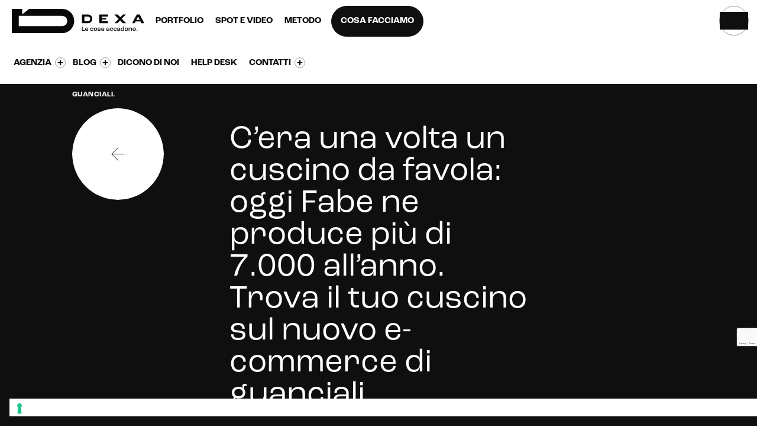

--- FILE ---
content_type: text/html; charset=UTF-8
request_url: https://www.dexanet.com/agenzia-comunicazione/realizzazione-ecommerce-cuscini/
body_size: 33868
content:
<!doctype html>
<html lang="it-IT">
    <head>


<script type="text/javascript">var _iub = _iub || {}; _iub.cons_instructions = _iub.cons_instructions || []; _iub.cons_instructions.push(["init", {api_key: "kS7co8vDZlQ6Nzu3yvZ8DcB8juhxle0J"}]);</script><script type="text/javascript" src="https://cdn.iubenda.com/cons/iubenda_cons.js" async></script>



        <meta charset="utf-8">
        <meta http-equiv="X-UA-Compatible" content="IE=edge,chrome=1">
        <meta name="viewport" content="width=device-width, initial-scale=1"> 

        <meta http-equiv="Cache-Control" content="no-cache, no-store, must-revalidate" />
        <meta http-equiv="Pragma" content="no-cache" />
        <meta http-equiv="Expires" content="0" />



	


                <link rel="pingback" href="xmlrpc.php" />
        <link rel="alternate" type="application/rss+xml" title="Dexa Agency Feed" href="https://www.dexanet.com/feed/">
        <link rel="sitemap" type="application/xml" title="Sitemap" href="https://www.dexanet.com/sitemap_index.xml" />
        <link rel="apple-touch-icon" sizes="180x180" href="https://www.dexanet.com/wp-content/themes/dexanet/favicons/apple-touch-icon.png">
        <link rel="icon" type="image/png" sizes="32x32" href="https://www.dexanet.com/wp-content/themes/dexanet/favicons/favicon-32x32.png">
        <link rel="icon" type="image/png" sizes="16x16" href="https://www.dexanet.com/wp-content/themes/dexanet/favicons/favicon-16x16.png">
        <link rel="manifest" href="https://www.dexanet.com/wp-content/themes/dexanet/favicons/site.webmanifest">
        
        <!-- Chrome, Firefox OS and Opera -->
        <meta name="theme-color" content="#0f0f0f" />
        <!-- Windows Phone -->
        <meta name="msapplication-navbutton-color" content="#0f0f0f" />
                        <link href="" rel="stylesheet"><link href="" rel="stylesheet"><link href="" rel="stylesheet">                <script type="text/javascript">
            window.cookieconsent_options = {"message":"Questo sito o gli strumenti terzi da questo utilizzati si avvalgono di cookie necessari al funzionamento ed utili alle finalità illustrate nella cookie policy Se vuoi saperne di più o negare il consenso a tutti o ad alcuni cookie, consulta la cookie policy. Chiudendo questo banner, scorrendo questa pagina, cliccando su un link o proseguendo la navigazione in altra maniera, acconsenti all'uso dei cookie.","dismiss":"ACCETTO","learnMore":"INFORMAZIONI","link":"/cookie-policy/","theme":"light-bottom"};
        </script>
        <meta name='robots' content='index, follow, max-image-preview:large, max-snippet:-1, max-video-preview:-1' />

	<!-- This site is optimized with the Yoast SEO plugin v23.3 - https://yoast.com/wordpress/plugins/seo/ -->
	<link media="all" href="https://www.dexanet.com/wp-content/cache/autoptimize/css/autoptimize_43ea0a8e4afdaf92eced1804b90c48ff.css" rel="stylesheet"><title>Trova il tuo cuscino sul nuovo e-commerce di guanciali Fabe | Dexa</title>
	<meta name="description" content="Per l&#039;e-shop di Fabe i nostri sviluppatori hanno studiato un questionario online che aiuti l’utente a trovare facilmente il cuscino adatto." />
	<link rel="canonical" href="https://www.dexanet.com/agenzia-comunicazione/realizzazione-ecommerce-cuscini/" />
	<meta property="og:locale" content="it_IT" />
	<meta property="og:type" content="article" />
	<meta property="og:title" content="Trova il tuo cuscino sul nuovo e-commerce di guanciali Fabe | Dexa" />
	<meta property="og:description" content="Per l&#039;e-shop di Fabe i nostri sviluppatori hanno studiato un questionario online che aiuti l’utente a trovare facilmente il cuscino adatto." />
	<meta property="og:url" content="https://www.dexanet.com/agenzia-comunicazione/realizzazione-ecommerce-cuscini/" />
	<meta property="og:site_name" content="Dexa Agency" />
	<meta property="article:publisher" content="https://www.facebook.com/dexa.agency" />
	<meta property="article:published_time" content="2021-03-23T08:30:02+00:00" />
	<meta property="article:modified_time" content="2025-11-27T10:05:14+00:00" />
	<meta property="og:image" content="https://www.dexanet.com/wp-content/uploads/realizzazione-sitweb-produzione-cuscini.jpg" />
	<meta property="og:image:width" content="1600" />
	<meta property="og:image:height" content="1600" />
	<meta property="og:image:type" content="image/jpeg" />
	<meta name="author" content="admin" />
	<meta name="twitter:card" content="summary_large_image" />
	<meta name="twitter:label1" content="Scritto da" />
	<meta name="twitter:data1" content="admin" />
	<meta name="twitter:label2" content="Tempo di lettura stimato" />
	<meta name="twitter:data2" content="4 minuti" />
	<script type="application/ld+json" class="yoast-schema-graph">{"@context":"https://schema.org","@graph":[{"@type":"Article","@id":"https://www.dexanet.com/agenzia-comunicazione/realizzazione-ecommerce-cuscini/#article","isPartOf":{"@id":"https://www.dexanet.com/agenzia-comunicazione/realizzazione-ecommerce-cuscini/"},"author":{"name":"admin","@id":"https://www.dexanet.com/#/schema/person/d24ab17a9a0687aa92ba9d12091da393"},"headline":"C’era una volta un cuscino da favola: oggi Fabe ne produce più di 7.000 all’anno. Trova il tuo cuscino sul nuovo e-commerce di guanciali.","datePublished":"2021-03-23T08:30:02+00:00","dateModified":"2025-11-27T10:05:14+00:00","mainEntityOfPage":{"@id":"https://www.dexanet.com/agenzia-comunicazione/realizzazione-ecommerce-cuscini/"},"wordCount":644,"publisher":{"@id":"https://www.dexanet.com/#organization"},"image":{"@id":"https://www.dexanet.com/agenzia-comunicazione/realizzazione-ecommerce-cuscini/#primaryimage"},"thumbnailUrl":"https://www.dexanet.com/wp-content/uploads/realizzazione-sitweb-produzione-cuscini.jpg","articleSection":["Case Study","SEO","Web Agency","Agenzia di comunicazione","Social Media Marketing","Realizzazione Siti","E-commerce","Shooting Fotografico"],"inLanguage":"it-IT"},{"@type":"WebPage","@id":"https://www.dexanet.com/agenzia-comunicazione/realizzazione-ecommerce-cuscini/","url":"https://www.dexanet.com/agenzia-comunicazione/realizzazione-ecommerce-cuscini/","name":"Trova il tuo cuscino sul nuovo e-commerce di guanciali Fabe | Dexa","isPartOf":{"@id":"https://www.dexanet.com/#website"},"primaryImageOfPage":{"@id":"https://www.dexanet.com/agenzia-comunicazione/realizzazione-ecommerce-cuscini/#primaryimage"},"image":{"@id":"https://www.dexanet.com/agenzia-comunicazione/realizzazione-ecommerce-cuscini/#primaryimage"},"thumbnailUrl":"https://www.dexanet.com/wp-content/uploads/realizzazione-sitweb-produzione-cuscini.jpg","datePublished":"2021-03-23T08:30:02+00:00","dateModified":"2025-11-27T10:05:14+00:00","description":"Per l'e-shop di Fabe i nostri sviluppatori hanno studiato un questionario online che aiuti l’utente a trovare facilmente il cuscino adatto.","breadcrumb":{"@id":"https://www.dexanet.com/agenzia-comunicazione/realizzazione-ecommerce-cuscini/#breadcrumb"},"inLanguage":"it-IT","potentialAction":[{"@type":"ReadAction","target":["https://www.dexanet.com/agenzia-comunicazione/realizzazione-ecommerce-cuscini/"]}]},{"@type":"ImageObject","inLanguage":"it-IT","@id":"https://www.dexanet.com/agenzia-comunicazione/realizzazione-ecommerce-cuscini/#primaryimage","url":"https://www.dexanet.com/wp-content/uploads/realizzazione-sitweb-produzione-cuscini.jpg","contentUrl":"https://www.dexanet.com/wp-content/uploads/realizzazione-sitweb-produzione-cuscini.jpg","width":1600,"height":1600,"caption":"Realizzazione ecommerce cuscini"},{"@type":"BreadcrumbList","@id":"https://www.dexanet.com/agenzia-comunicazione/realizzazione-ecommerce-cuscini/#breadcrumb","itemListElement":[{"@type":"ListItem","position":1,"name":"Home","item":"https://www.dexanet.com/"},{"@type":"ListItem","position":2,"name":"Blog","item":"https://www.dexanet.com/agenzia-comunicazione/"},{"@type":"ListItem","position":3,"name":"C’era una volta un cuscino da favola: oggi Fabe ne produce più di 7.000 all’anno. Trova il tuo cuscino sul nuovo e-commerce di guanciali."}]},{"@type":"WebSite","@id":"https://www.dexanet.com/#website","url":"https://www.dexanet.com/","name":"Dexa Agency","description":"","publisher":{"@id":"https://www.dexanet.com/#organization"},"alternateName":"Dexa","potentialAction":[{"@type":"SearchAction","target":{"@type":"EntryPoint","urlTemplate":"https://www.dexanet.com/?s={search_term_string}"},"query-input":"required name=search_term_string"}],"inLanguage":"it-IT"},{"@type":"Organization","@id":"https://www.dexanet.com/#organization","name":"Dexa Agency","url":"https://www.dexanet.com/","logo":{"@type":"ImageObject","inLanguage":"it-IT","@id":"https://www.dexanet.com/#/schema/logo/image/","url":"https://www.dexanet.com/wp-content/uploads/logo-dexa-pay-off.jpg","contentUrl":"https://www.dexanet.com/wp-content/uploads/logo-dexa-pay-off.jpg","width":1115,"height":850,"caption":"Dexa Agency"},"image":{"@id":"https://www.dexanet.com/#/schema/logo/image/"},"sameAs":["https://www.facebook.com/dexa.agency","https://www.instagram.com/dexa.agency/","https://www.linkedin.com/company/dexaagency/","https://www.youtube.com/@dexa.agency/"]},{"@type":"Person","@id":"https://www.dexanet.com/#/schema/person/d24ab17a9a0687aa92ba9d12091da393","name":"admin","image":{"@type":"ImageObject","inLanguage":"it-IT","@id":"https://www.dexanet.com/#/schema/person/image/","url":"https://secure.gravatar.com/avatar/177f7b83d66608119e5935b829d0de41?s=96&d=mm&r=g","contentUrl":"https://secure.gravatar.com/avatar/177f7b83d66608119e5935b829d0de41?s=96&d=mm&r=g","caption":"admin"}}]}</script>
	<!-- / Yoast SEO plugin. -->


<link rel='dns-prefetch' href='//static.addtoany.com' />
<link rel='dns-prefetch' href='//js.hs-scripts.com' />
<link rel='dns-prefetch' href='//code.jquery.com' />
<link rel='dns-prefetch' href='//cdnjs.cloudflare.com' />
<link rel='dns-prefetch' href='//www.youtube.com' />
<link rel='dns-prefetch' href='//use.fontawesome.com' />
<link rel='dns-prefetch' href='//use.typekit.net' />
<script type="text/javascript">
/* <![CDATA[ */
window._wpemojiSettings = {"baseUrl":"https:\/\/s.w.org\/images\/core\/emoji\/15.0.3\/72x72\/","ext":".png","svgUrl":"https:\/\/s.w.org\/images\/core\/emoji\/15.0.3\/svg\/","svgExt":".svg","source":{"concatemoji":"https:\/\/www.dexanet.com\/wp-includes\/js\/wp-emoji-release.min.js"}};
/*! This file is auto-generated */
!function(i,n){var o,s,e;function c(e){try{var t={supportTests:e,timestamp:(new Date).valueOf()};sessionStorage.setItem(o,JSON.stringify(t))}catch(e){}}function p(e,t,n){e.clearRect(0,0,e.canvas.width,e.canvas.height),e.fillText(t,0,0);var t=new Uint32Array(e.getImageData(0,0,e.canvas.width,e.canvas.height).data),r=(e.clearRect(0,0,e.canvas.width,e.canvas.height),e.fillText(n,0,0),new Uint32Array(e.getImageData(0,0,e.canvas.width,e.canvas.height).data));return t.every(function(e,t){return e===r[t]})}function u(e,t,n){switch(t){case"flag":return n(e,"\ud83c\udff3\ufe0f\u200d\u26a7\ufe0f","\ud83c\udff3\ufe0f\u200b\u26a7\ufe0f")?!1:!n(e,"\ud83c\uddfa\ud83c\uddf3","\ud83c\uddfa\u200b\ud83c\uddf3")&&!n(e,"\ud83c\udff4\udb40\udc67\udb40\udc62\udb40\udc65\udb40\udc6e\udb40\udc67\udb40\udc7f","\ud83c\udff4\u200b\udb40\udc67\u200b\udb40\udc62\u200b\udb40\udc65\u200b\udb40\udc6e\u200b\udb40\udc67\u200b\udb40\udc7f");case"emoji":return!n(e,"\ud83d\udc26\u200d\u2b1b","\ud83d\udc26\u200b\u2b1b")}return!1}function f(e,t,n){var r="undefined"!=typeof WorkerGlobalScope&&self instanceof WorkerGlobalScope?new OffscreenCanvas(300,150):i.createElement("canvas"),a=r.getContext("2d",{willReadFrequently:!0}),o=(a.textBaseline="top",a.font="600 32px Arial",{});return e.forEach(function(e){o[e]=t(a,e,n)}),o}function t(e){var t=i.createElement("script");t.src=e,t.defer=!0,i.head.appendChild(t)}"undefined"!=typeof Promise&&(o="wpEmojiSettingsSupports",s=["flag","emoji"],n.supports={everything:!0,everythingExceptFlag:!0},e=new Promise(function(e){i.addEventListener("DOMContentLoaded",e,{once:!0})}),new Promise(function(t){var n=function(){try{var e=JSON.parse(sessionStorage.getItem(o));if("object"==typeof e&&"number"==typeof e.timestamp&&(new Date).valueOf()<e.timestamp+604800&&"object"==typeof e.supportTests)return e.supportTests}catch(e){}return null}();if(!n){if("undefined"!=typeof Worker&&"undefined"!=typeof OffscreenCanvas&&"undefined"!=typeof URL&&URL.createObjectURL&&"undefined"!=typeof Blob)try{var e="postMessage("+f.toString()+"("+[JSON.stringify(s),u.toString(),p.toString()].join(",")+"));",r=new Blob([e],{type:"text/javascript"}),a=new Worker(URL.createObjectURL(r),{name:"wpTestEmojiSupports"});return void(a.onmessage=function(e){c(n=e.data),a.terminate(),t(n)})}catch(e){}c(n=f(s,u,p))}t(n)}).then(function(e){for(var t in e)n.supports[t]=e[t],n.supports.everything=n.supports.everything&&n.supports[t],"flag"!==t&&(n.supports.everythingExceptFlag=n.supports.everythingExceptFlag&&n.supports[t]);n.supports.everythingExceptFlag=n.supports.everythingExceptFlag&&!n.supports.flag,n.DOMReady=!1,n.readyCallback=function(){n.DOMReady=!0}}).then(function(){return e}).then(function(){var e;n.supports.everything||(n.readyCallback(),(e=n.source||{}).concatemoji?t(e.concatemoji):e.wpemoji&&e.twemoji&&(t(e.twemoji),t(e.wpemoji)))}))}((window,document),window._wpemojiSettings);
/* ]]> */
</script>















<link rel='stylesheet' id='roc-grotesk-font-css' href='https://use.typekit.net/upl8roe.css' type='text/css' media='all' />






<script type="text/javascript" id="addtoany-core-js-before">
/* <![CDATA[ */
window.a2a_config=window.a2a_config||{};a2a_config.callbacks=[];a2a_config.overlays=[];a2a_config.templates={};a2a_localize = {
	Share: "Condividi",
	Save: "Salva",
	Subscribe: "Abbonati",
	Email: "Email",
	Bookmark: "Segnalibro",
	ShowAll: "espandi",
	ShowLess: "comprimi",
	FindServices: "Trova servizi",
	FindAnyServiceToAddTo: "Trova subito un servizio da aggiungere",
	PoweredBy: "Powered by",
	ShareViaEmail: "Condividi via email",
	SubscribeViaEmail: "Iscriviti via email",
	BookmarkInYourBrowser: "Aggiungi ai segnalibri",
	BookmarkInstructions: "Premi Ctrl+D o \u2318+D per mettere questa pagina nei preferiti",
	AddToYourFavorites: "Aggiungi ai favoriti",
	SendFromWebOrProgram: "Invia da qualsiasi indirizzo email o programma di posta elettronica",
	EmailProgram: "Programma di posta elettronica",
	More: "Di più&#8230;",
	ThanksForSharing: "Grazie per la condivisione!",
	ThanksForFollowing: "Thanks for following!"
};
/* ]]> */
</script>
<script type="text/javascript" defer src="https://static.addtoany.com/menu/page.js" id="addtoany-core-js"></script>
<script type="text/javascript" src="https://code.jquery.com/jquery-1.11.3.min.js" id="jquery-js"></script>
<script>window.jQuery || document.write('<script src="https://ajax.googleapis.com/ajax/libs/jquery/1.11.0/jquery.min.js"><\/script>')</script>
<script type="text/javascript" defer src="https://www.dexanet.com/wp-content/plugins/add-to-any/addtoany.min.js" id="addtoany-jquery-js"></script>
<script type="text/javascript" src="https://www.dexanet.com/wp-content/plugins/responsive-lightbox-lite/assets/nivo-lightbox/nivo-lightbox.min.js" id="responsive-lightbox-nivo_lightbox-js"></script>
<script type="text/javascript" id="responsive-lightbox-lite-script-js-extra">
/* <![CDATA[ */
var rllArgs = {"script":"nivo_lightbox","selector":"lightbox","custom_events":""};
/* ]]> */
</script>
<script type="text/javascript" src="https://www.dexanet.com/wp-content/plugins/responsive-lightbox-lite/assets/inc/script.js" id="responsive-lightbox-lite-script-js"></script>
<script type="text/javascript" src="https://www.dexanet.com/wp-content/themes/dexanet/assets/includes/js/jquery-3.2.1.min.js" id="Jquery-js"></script>
<script type="text/javascript" src="https://www.dexanet.com/wp-content/themes/dexanet/assets/includes/js/jquery.easing.min.js" id="JqueryEasing-js"></script>
<script type="text/javascript" src="https://www.dexanet.com/wp-content/themes/dexanet/assets/includes/js/waypoints.js" id="Waypoints-js"></script>
<script type="text/javascript" src="https://www.dexanet.com/wp-content/themes/dexanet/assets/includes/js/bootstrap.min.js" id="Bootstrap-js"></script>
<script type="text/javascript" src="https://www.dexanet.com/wp-content/themes/dexanet/assets/includes/js/tween/TweenMax.min.js" id="TweenMax-js"></script>
<script type="text/javascript" src="https://www.dexanet.com/wp-content/themes/dexanet/assets/includes/js/jquery.parallax.js" id="Parallax-js"></script>
<script type="text/javascript" src="https://www.dexanet.com/wp-content/themes/dexanet/assets/includes/js/footer-reveal.js" id="FooterReveal-js"></script>
<script type="text/javascript" src="https://www.dexanet.com/wp-content/themes/dexanet/assets/includes/js/mixitup.js" id="Mixitup-js"></script>
<script type="text/javascript" src="https://www.dexanet.com/wp-content/themes/dexanet/assets/includes/js/bodymovin.js" id="BodyMovin-js"></script>
<script type="text/javascript" src="https://www.dexanet.com/wp-content/themes/dexanet/assets/includes/js/masonry.js?v=2023" id="Masonry-js"></script>
<script type="text/javascript" src="https://www.dexanet.com/wp-content/themes/dexanet/assets/includes/js/wow.min.js" id="Wow-js"></script>
<script type="text/javascript" src="https://cdnjs.cloudflare.com/ajax/libs/jarallax/1.9.2/jarallax.min.js" id="jarallax-js"></script>
<script type="text/javascript" src="https://cdnjs.cloudflare.com/ajax/libs/jarallax/1.9.2/jarallax-element.min.js" id="jarallax_element-js"></script>
<script type="text/javascript" src="https://www.dexanet.com/wp-content/themes/dexanet/assets/assets/fixed-bg.js" id="fixed-bg-js"></script>
<script type="text/javascript" src="https://www.dexanet.com/wp-content/themes/dexanet/assets/assets/mfp.js" id="mfp-js"></script>
<script type="text/javascript" src="https://www.youtube.com/iframe_api" id="youtube-compression-js"></script>
<script type="text/javascript" src="https://www.dexanet.com/wp-content/themes/dexanet/assets/plugin/slick-slider/slick.min.js" id="slick-js-js"></script>
<script type="text/javascript" src="https://www.dexanet.com/wp-content/themes/dexanet/assets/includes/js/mmenu-light.js" id="mmenu-js-js"></script>
<script type="text/javascript" src="https://www.dexanet.com/wp-content/themes/dexanet/assets/includes/js/jquery.sticky.js" id="sticky-tool-js"></script>
<script type="text/javascript" src="https://www.dexanet.com/wp-content/themes/dexanet/assets/includes/js/infinite-scroll.min.js" id="infinite-scroll-js"></script>
<script type="text/javascript" src="https://www.dexanet.com/wp-content/themes/dexanet/assets/includes/js/gsap/gsap.min.js" id="gsap-js-js"></script>
<script type="text/javascript" src="https://www.dexanet.com/wp-content/themes/dexanet/assets/includes/js/gsap/ScrollMagic.min.js" id="ScrollMagic-js"></script>
<script type="text/javascript" src="https://www.dexanet.com/wp-content/themes/dexanet/assets/includes/js/gsap/ScrollTrigger.min.js" id="ScrollTrigger-js-js"></script>
<script type="text/javascript" src="https://www.dexanet.com/wp-content/themes/dexanet/assets/includes/js/gsap/animation.gsap.min.js" id="animation-gsap-js"></script>
<script type="text/javascript" src="https://www.dexanet.com/wp-content/themes/dexanet/assets/includes/js/MotionPathPlugin.min.js" id="MotionPathPlugin-js"></script>
<script type="text/javascript" src="https://www.dexanet.com/wp-content/themes/dexanet/assets/includes/js/DrawSVGPlugin.min.js" id="DrawSVGPlugin-js"></script>
<script type="text/javascript" src="https://www.dexanet.com/wp-content/themes/dexanet/assets/includes/js/splide.min.js" id="splide-js"></script>
<script type="text/javascript" src="https://www.dexanet.com/wp-content/themes/dexanet/assets/includes/js/splittype.min.js" id="SplitType-js"></script>
<script type="text/javascript" src="https://www.dexanet.com/wp-content/themes/dexanet/assets/includes/js/stickybits.js" id="Stickybits-js"></script>
<script type="text/javascript" src="https://www.dexanet.com/wp-content/themes/dexanet/assets/includes/js/jquery.matchHeight-min.js" id="matchHeight-js"></script>
<script type="text/javascript" src="https://www.dexanet.com/wp-content/themes/dexanet/assets/includes/js/aos.js" id="AOS-js"></script>
<script type="text/javascript" src="https://use.fontawesome.com/b79e008f21.js" id="hover-js"></script>
<!--[if lt IE 9]><script type="text/javascript" src="https://www.dexanet.com/wp-content/themes/dexanet/assets/includes/js/ie9.js" id="ie9-js"></script>
<![endif]--><link rel="https://api.w.org/" href="https://www.dexanet.com/wp-json/" /><link rel="alternate" title="JSON" type="application/json" href="https://www.dexanet.com/wp-json/wp/v2/posts/8015" /><link rel="EditURI" type="application/rsd+xml" title="RSD" href="https://www.dexanet.com/xmlrpc.php?rsd" />
<link rel="alternate" title="oEmbed (JSON)" type="application/json+oembed" href="https://www.dexanet.com/wp-json/oembed/1.0/embed?url=https%3A%2F%2Fwww.dexanet.com%2Fagenzia-comunicazione%2Frealizzazione-ecommerce-cuscini%2F" />
<link rel="alternate" title="oEmbed (XML)" type="text/xml+oembed" href="https://www.dexanet.com/wp-json/oembed/1.0/embed?url=https%3A%2F%2Fwww.dexanet.com%2Fagenzia-comunicazione%2Frealizzazione-ecommerce-cuscini%2F&#038;format=xml" />
			<!-- DO NOT COPY THIS SNIPPET! Start of Page Analytics Tracking for HubSpot WordPress plugin v11.1.82-->
			<script class="hsq-set-content-id" data-content-id="blog-post">
				var _hsq = _hsq || [];
				_hsq.push(["setContentType", "blog-post"]);
			</script>
			<!-- DO NOT COPY THIS SNIPPET! End of Page Analytics Tracking for HubSpot WordPress plugin -->
			<link rel="llms-sitemap" href="https://www.dexanet.com/llms.txt" />
        <script async src="https://www.youtube.com/iframe_api"></script>
        

         <!-- <link rel="stylesheet" id="default-css" href="/wp-content/themes/dexanet/assets/includes/css/style-6.css?ver=2020-03-18_01" type="text/css" media="all"> -->

    </head>

<!-- Google Tag Manager -->
<script>(function(w,d,s,l,i){w[l]=w[l]||[];w[l].push({'gtm.start':
            new Date().getTime(),event:'gtm.js'});var f=d.getElementsByTagName(s)[0],
        j=d.createElement(s),dl=l!='dataLayer'?'&l='+l:'';j.async=true;j.src=
        'https://www.googletagmanager.com/gtm.js?id='+i+dl;f.parentNode.insertBefore(j,f);
    })(window,document,'script','dataLayer','GTM-T4L2');
</script>
<!-- End Google Tag Manager -->



<body class="post-template-default single single-post postid-8015 single-format-standard realizzazione-ecommerce-cuscini "  >
<!-- <div class="loader">
    <div class="loader-logo"></div>
</div> -->
<!-- Google Tag Manager (noscript) -->
<noscript><iframe src="https://www.googletagmanager.com/ns.html?id=GTM-T4L2"
height="0" width="0" style="display:none;visibility:hidden"></iframe></noscript>
<!-- End Google Tag Manager (noscript) -->

<div>
    <div id="wrapper">
        <div class="overlay"></div>








        


<nav class="navbar navbar-fixed-top navbar-light">

    
    <!-- -->
    <div class="bar-message hide-first">
        <div class="content-bar-message">
            <div class="bar-icon"><img src="/wp-content/themes/dexanet/assets/includes/img/question.svg"></div>
            <a href="https://www.dexanet.com/web-marketing-faq/" class="bar-txt">Hey, abbiamo pensato di rispondere a tutte le tue domande</a>
            <a href="https://www.dexanet.com/web-marketing-faq/" class="bar-btn" >VISITA LA SEZIONE FAQ</a>
        </div>

        <div class="icn-close-bar"><img src="/wp-content/themes/dexanet/assets/includes/img/ico-close-white.svg"></div>

    </div>
   
    <script>
        /* Barra messaggio home  */

        $(document).ready(function() {

            setTimeout(function(){
                $(".bar-message").removeClass('hide-first');
            },500);
            
            
            $(".bar-btn").on("click", function(){
                  $(".bar-message").addClass('hide');
                  sessionStorage.setItem('visita',false);
            });

            $(".bar-txt").on("click", function(){
                  $(".bar-message").addClass('hide');
                  sessionStorage.setItem('visita',false);
            });
    
        $(".icn-close-bar").on("click", function(){
            $(".bar-message").addClass('hide');
            sessionStorage.setItem('visita',false);
        });


        if (sessionStorage.getItem('visita') == "false") {

        $(".bar-message").addClass('hide');

        }

        });

    </script>
  
    

   

    <div class="container-fluid">
        <div class="navbar-header">
            <button type="button" class="navbar-toggle collapsed" data-toggle="collapse" data-target="#navbar" aria-expanded="false" aria-controls="navbar">
                <span class="sr-only">Toggle navigation</span>
                <span class="icon-bar"></span>
                <span class="icon-bar"></span>
                <span class="icon-bar"></span>
            </button>
            <a href="#my-menu" class="menu-toggle-over" aria-label="Open Menu">
                <span></span>
                <span></span>
            </a>


        
            


<!--            <a class="hvr-sweep-to-right" href="#menu-toggle" id="menu-toggle">-->
<!--                <p>COSA FACCIAMO</p>-->
<!--            </a>-->
            <a class="navbar-brand" href="https://www.dexanet.com">
                <svg id="Raggruppa_6962" data-name="Raggruppa 6962" xmlns="http://www.w3.org/2000/svg" xmlns:xlink="http://www.w3.org/1999/xlink" width="1083.872" height="198.426" viewBox="0 0 1083.872 198.426">
  <defs>
    <clipPath id="clip-path-logo">
      <rect width="1083.872" height="198.425" fill="#080808"/>
    </clipPath>
  </defs>
  <g clip-path="url(#clip-path-logo)">
    <path d="M411.024,0H141.733L85.04,45.353V0H0V198.425H411.024A99.213,99.213,0,1,0,411.024,0m0,141.732H56.693V56.693H411.024a42.519,42.519,0,1,1,0,85.039" fill="#080808"/>
    <g class="little-letters">
    <path d="M624.071,46.253H573.637v70.866h50.434c19.08,0,34.605-15.9,34.605-35.433s-15.525-35.433-34.605-35.433m-.263,54H594.33V63.107h29.478c9.789,0,17.753,8.333,17.753,18.576s-7.964,18.574-17.753,18.574" fill="#080808"/>
    <path d="M735.581,75.518V63.106h50.654V46.253H715.369V117.12h70.866V100.27H735.581V87.688h36.481V75.518Z" fill="#080808"/>
    <path d="M1022.234,46.253,984.58,117.119h20.825l7.03-14.173h40.828l7.152,14.173h23.457l-37.656-70.866Zm-3.647,44.014L1032.752,63h.107l14.41,27.266Z" fill="#080808"/>
    <path d="M932.582,46.253H909.643l-21.9,22.435L865.84,46.253H838.65l35.5,36.346-33.713,34.52h22.938l22.244-22.776,22.244,22.776h27.2l-35.823-36.71Z" fill="#080808"/>
    <path d="M573.637,145.09h6.307v29.315h17.133v5.254h-23.44Z" fill="#080808"/>
    <path d="M624.986,167.838H605.54c.316,4.991,3.1,7.67,7.516,7.67,3.784,0,6.359-1.681,6.622-4.728h5.308c-.21,5.779-4.94,9.3-12.035,9.3-8.2,0-13.35-5.043-13.35-13.186,0-8.406,5.151-13.607,13.35-13.607,7.358,0,12.035,4.36,12.035,12.451Zm-5.308-3.94c0-3.888-2.417-6.042-6.674-6.042-4.047,0-6.623,2.1-7.306,6.41h13.98Z" fill="#080808"/>
    <path d="M641.387,166.683c0-8.3,5.2-13.4,13.034-13.4,7.253,0,11.983,4.2,11.983,11.084H661.1c-.053-3.887-2.575-6.251-6.517-6.251-4.52,0-7.3,3.205-7.3,8.563,0,5.306,2.733,8.563,7.1,8.563,4.152,0,6.727-2.311,6.779-6.146h5.309c0,6.935-4.941,10.98-12.351,10.98-7.621,0-12.719-5.1-12.719-13.4" fill="#080808"/>
    <path d="M670.925,166.735c0-8.3,5.309-13.449,13.56-13.449,8.3,0,13.612,5.148,13.612,13.449,0,8.248-5.308,13.344-13.612,13.344-8.251,0-13.56-5.1-13.56-13.344m21.286,0c0-5.306-2.943-8.616-7.726-8.616s-7.672,3.31-7.672,8.616c0,5.253,2.89,8.511,7.672,8.511s7.726-3.258,7.726-8.511" fill="#080808"/>
    <path d="M702.042,170.991h5.307c0,2.995,1.736,4.833,6.781,4.833,4.782,0,6.885-1.471,6.885-3.835a2.28,2.28,0,0,0-1.734-2.364,32.194,32.194,0,0,0-6.623-1c-4.046-.368-6.78-.893-8.356-2.049a6.148,6.148,0,0,1-2.26-4.939c0-5.2,5.044-8.353,12.088-8.353,8.094,0,11.667,3.363,11.667,9.247h-5.308c-.052-3.363-1.893-4.991-6.2-4.991-4.1,0-6.412,1.471-6.412,3.678a2.463,2.463,0,0,0,1.787,2.679,41.338,41.338,0,0,0,6.885,1c3.68.367,5.781.735,7.62,1.786a5.669,5.669,0,0,1,2.734,5.043c0,5.254-4.416,8.354-12.719,8.354-8.935,0-12.14-3.993-12.14-9.089" fill="#080808"/>
    <path d="M756.6,167.838H737.151c.316,4.991,3.1,7.67,7.516,7.67,3.784,0,6.359-1.681,6.622-4.728H756.6c-.21,5.779-4.94,9.3-12.035,9.3-8.2,0-13.35-5.043-13.35-13.186,0-8.406,5.151-13.607,13.35-13.607,7.358,0,12.035,4.36,12.035,12.451Zm-5.308-3.94c0-3.888-2.417-6.042-6.674-6.042-4.047,0-6.623,2.1-7.306,6.41h13.98Z" fill="#080808"/>
    <path d="M773.051,172.2c0-3.941,2.785-7.04,9.723-7.04h9.617v-1.839c0-3.888-2.26-5.621-6.832-5.621-3.994,0-6.254,1.523-6.254,4.413a8.375,8.375,0,0,0,.052,1h-5.413a12.929,12.929,0,0,1-.1-1.524c0-5.2,4.52-8.3,11.93-8.3,7.884,0,12.508,3.73,12.508,10.559V179.66h-5.886c.1-1.261.263-3.625.263-5.727H792.6c-.842,3.835-3.942,6.147-9.671,6.147-5.939,0-9.88-2.837-9.88-7.88m19.34-2.995v-.473H783.3c-3.364,0-4.835,1.156-4.835,3.205,0,2.364,2.1,3.73,5.676,3.73,5.1,0,8.251-2.469,8.251-6.462" fill="#080808"/>
    <path d="M803.115,166.683c0-8.3,5.2-13.4,13.034-13.4,7.253,0,11.983,4.2,11.983,11.084h-5.308c-.053-3.887-2.576-6.251-6.517-6.251-4.52,0-7.3,3.205-7.3,8.563,0,5.306,2.733,8.563,7.095,8.563,4.151,0,6.727-2.311,6.779-6.146h5.309c0,6.935-4.941,10.98-12.351,10.98-7.621,0-12.719-5.1-12.719-13.4" fill="#080808"/>
    <path d="M832.654,166.683c0-8.3,5.2-13.4,13.034-13.4,7.253,0,11.983,4.2,11.983,11.084h-5.308c-.053-3.887-2.575-6.251-6.517-6.251-4.52,0-7.3,3.205-7.3,8.563,0,5.306,2.733,8.563,7.095,8.563,4.152,0,6.727-2.311,6.779-6.146h5.309c0,6.935-4.941,10.98-12.351,10.98-7.621,0-12.719-5.1-12.719-13.4" fill="#080808"/>
    <path d="M860.932,172.2c0-3.941,2.785-7.04,9.723-7.04h9.617v-1.839c0-3.888-2.26-5.621-6.832-5.621-3.994,0-6.254,1.523-6.254,4.413a8.375,8.375,0,0,0,.052,1h-5.413a12.915,12.915,0,0,1-.105-1.524c0-5.2,4.52-8.3,11.93-8.3,7.884,0,12.509,3.73,12.509,10.559V179.66h-5.887c.106-1.261.263-3.625.263-5.727h-.052c-.842,3.835-3.942,6.147-9.671,6.147-5.939,0-9.88-2.837-9.88-7.88m19.34-2.995v-.473H871.18c-3.363,0-4.835,1.156-4.835,3.205,0,2.364,2.1,3.73,5.676,3.73,5.1,0,8.251-2.469,8.251-6.462" fill="#080808"/>
    <path d="M891,166.525c0-7.828,4.888-13.239,12.613-13.239,4.888,0,7.937,1.944,8.987,4.991h.053V143.252h5.886v36.407H912.65c.1-1.524.158-3.783.263-6.3h-.105c-1,4.1-4.257,6.724-9.565,6.724-7.516,0-12.246-5.464-12.246-13.554m21.653.42v-1.261c0-4.623-3.206-7.565-8.093-7.565-4.678,0-7.727,3.468-7.727,8.406,0,5.149,3,8.721,7.621,8.721,4.94,0,8.2-3.258,8.2-8.3" fill="#080808"/>
    <path d="M923.795,166.735c0-8.3,5.308-13.449,13.559-13.449,8.3,0,13.612,5.148,13.612,13.449,0,8.248-5.308,13.344-13.612,13.344-8.251,0-13.559-5.1-13.559-13.344m21.285,0c0-5.306-2.943-8.616-7.726-8.616s-7.673,3.31-7.673,8.616c0,5.253,2.89,8.511,7.673,8.511s7.726-3.258,7.726-8.511" fill="#080808"/>
    <path d="M956.014,153.707H961.9l-.211,6.935h.053c1.419-4.676,4.782-7.355,10.826-7.355,6.57,0,10.617,3.73,10.617,10.139V179.66H977.3V164.739c0-4.1-2.313-6.409-6.99-6.409-5.151,0-8.409,3.1-8.409,8.773V179.66h-5.887Z" fill="#080808"/>
    <path d="M988.023,166.735c0-8.3,5.308-13.449,13.559-13.449,8.3,0,13.612,5.148,13.612,13.449,0,8.248-5.308,13.344-13.612,13.344-8.251,0-13.559-5.1-13.559-13.344m21.285,0c0-5.306-2.943-8.616-7.726-8.616s-7.673,3.31-7.673,8.616c0,5.253,2.89,8.511,7.673,8.511s7.726-3.258,7.726-8.511" fill="#080808"/>
    <rect width="5.939" height="6.83" transform="translate(1021.241 172.83)" fill="#080808"/>
    </g>
  </g>
</svg>
                            </a>

            <div class="min-menu" style="float: right;">
                <script>
                    $('.new-menu').on('click', function() {
                        this.classList.toggle('active');
                        $('#mobile-menu-2').toggle( "slide");
                        $('#menu-toggle').toggleClass('nascondi');
                    });
                </script>
            </div>

            <!-- Button trigger modal -->
             <div class="box-btn-search" data-toggle="modal" data-target="#searchModal">
                <button type="button" class="btn-search" id="" ></button>
             </div>
            



        </div>

            <div class="box-menu-header" >
                <div class="col-sx">
                    <ul class="menu-header-left menu-header01">
                    <li class="menu-portfolio"><a title="Portfolio agenzia di comunicazione" href="/portfolio-agenzia-comunicazione/">Portfolio</a></li>
<li class="menu-spot-e-video"><a title="Produzione Video" href="/produzione-video/">Spot e video</a></li>
<li class="menu-metodo"><a href="https://www.dexanet.com/metodo-strategico-aziendale/">Metodo</a></li>
<li class="m-cosa-facciamo menu-cosa-facciamo"><a href="#menu-toggle">Cosa facciamo</a></li>
 
                    </ul>
                </div>
                <div class="col-dx">
                <ul class="menu-header-right menu-header01">
                    <li class="m-agenzia menu-agenzia"><span>Agenzia</span>
<ul class="sub-menu">
	<li class="menu-chi-siamo"><a title="Agenzia Web e Comunicazione" href="https://www.dexanet.com/agenzia-web-e-comunicazione/">Chi Siamo</a></li>
	<li class="menu-team"><a title="Specialisti Web" href="https://www.dexanet.com/specialisti-web/">Team</a></li>
	<li class="m-clienti menu-clienti"><a title="Realizzazione Siti Web" href="https://www.dexanet.com/realizzazione-siti-web/">Clienti</a></li>
	<li class="menu-partner-freelance"><a title="Programma partner" href="https://www.dexanet.com/partner-freelance/">Partner freelance</a></li>
</ul>
</li>
<li class="m-agenzia menu-blog"><span>Blog</span>
<ul class="sub-menu">
	<li class="menu-tutti-gli-articoli"><a href="/agenzia-comunicazione">Tutti gli articoli</a></li>
	<li class="menu-news"><a href="/agenzia-comunicazione/?category=news">News</a></li>
	<li class="menu-case-study"><a href="/agenzia-comunicazione/?category=case-study">Case study</a></li>
</ul>
</li>
<li class="menu-dicono-di-noi"><a title="Dicono di noi" href="https://www.dexanet.com/dicono-di-noi/">Dicono di noi</a></li>
<li class="menu-help-desk"><a title="Help desk" href="https://www.dexanet.com/help-desk/">Help desk</a></li>
<li class="m-agenzia menu-contatti"><span>Contatti</span>
<ul class="sub-menu">
	<li class="menu-scrivici"><a href="https://www.dexanet.com/digital-agency-brescia/">Scrivici</a></li>
	<li class="m-posizioni-aperte menu-posizioni-aperte"><a title="Posizioni Aperte" href="https://www.dexanet.com/lavora-con-noi/">Posizioni aperte</a></li>
</ul>
</li>
                </ul>
                </div>
            </div>

            <!--
            <ul class="menu-top-right">
            <li class="menu-lagenzia"><span>L&#8217;agenzia</span>
<ul class="sub-menu">
	<li class="menu-chi-siamo"><a title="Agenzia Web e Comunicazione" href="https://www.dexanet.com/agenzia-web-e-comunicazione/">Chi Siamo</a></li>
	<li class="menu-team"><a title="Specialisti Web" href="https://www.dexanet.com/specialisti-web/">Team</a></li>
	<li class="menu-clienti"><a title="Realizzazione Siti Web" href="https://www.dexanet.com/realizzazione-siti-web/">Clienti</a></li>
	<li class="menu-programma-partner"><a title=" Partner Freelance" href="https://www.dexanet.com/partner-freelance/">Programma partner</a></li>
	<li class="menu-posizioni-aperte"><a title="Posizioni Aperte" href="https://www.dexanet.com/lavora-con-noi/">Posizioni aperte</a></li>
</ul>
</li>
<li class="menu-cosa-facciamo"><a href="#menu-toggle">Cosa facciamo</a></li>
<li class="menu-portfolio"><a title="Portfolio agenzia di comunicazione" href="/portfolio-agenzia-comunicazione/">Portfolio</a></li>
<li class="menu-spot-e-video"><a title="Produzione Video" href="/produzione-video/">Spot e video</a></li>
<li class="menu-blog"><a title="Agenzia di Comunicazione" href="/agenzia-comunicazione/">Blog</a></li>
<li class="menu-dicono-di-noi"><a href="https://www.dexanet.com/dicono-di-noi/">Dicono di noi</a></li>
            </ul>
            -->
        
    </div>
</nav>
<!-- Search Modal -->
<div class="modal fade" id="searchModal" tabindex="-1" role="dialog" aria-labelledby="myModalLabel">
    <div class="modal-dialog" role="document">
        <div class="modal-content">
            <div class="modal-header">
                <button type="button" class="close" data-dismiss="modal" aria-label="Close"></button>
                <h2 class="modal-title text-center">Cerca</h2>
            </div>
            <div class="modal-body">
                <form role="search" method="get" class="search-form form-inline" action="https://www.dexanet.com/">
  <label class="sr-only">Cerca:</label>
  <div class="input-group">
    <input type="search" value="" name="s" class="search-field form-control" placeholder=" " required>
    <span class="input-group-btn">
      <button type="submit" class="search-submit btn btn-default">Cerca</button>
    </span>
  </div>
</form>
            </div>
        </div>
    </div>
</div>


<!-- MENU DESKTOP COSA FACCIAMO  -->
<div id="sidebar-wrapper" class="bg-dark">

        <div class="row no-gutters">
            <div class="col-xs-12 col-md-6 col-lg-4 digital-business-transformation-hover">
                <p class="label">Business trasformation <br />
e innovazione</p>
                <ul class="list">
                    <li><a class="arrow-after" href="https://www.dexanet.com/agenzia-di-comunicazione/digital-business-strategy/" title="Digital business strategy " >Il metodo eLeva</a></li><li><a class="arrow-after" href="https://www.dexanet.com/agenzia-di-comunicazione/consulenza-crescita-aziendale/" title="Consulenza Crescita Aziendale " >Analisi e diagnosi aziendale</a></li><li><a class="arrow-after" href="https://www.dexanet.com/agenzia-di-comunicazione/servizio-di-change-management/" title="Servizio Change Management " >Change Management</a></li><li><a class="arrow-after" href="https://www.dexanet.com/agenzia-di-comunicazione/consulenza-pianificazione-strategica/" title="Consulenza Pianificazione Strategica " >Pianificazione strategica</a></li><li><a class="arrow-after" href="https://www.dexanet.com/agenzia-di-comunicazione/formazione-su-misura-per-aziende/" title="Formazione su Misura per Aziende " >Formazione e sviluppo delle competenze</a></li><li><a class="arrow-after" href="https://www.dexanet.com/agenzia-di-comunicazione/consulenza-sostenibilita-aziendale/" title="Consulenza Sostenibilità Aziendale " >Sostenibilità ambientale</a></li><li><a class="arrow-after" href="https://www.dexanet.com/agenzia-di-comunicazione/servizi-di-temporary-management/" title="Servizio di Temporary Management " >Temporary Management</a></li><li><a class="arrow-after" href="https://www.dexanet.com/agenzia-di-comunicazione/consulenza-efficienza-aziendale/" title="Consulenza Efficienza Aziendale " >Ottimizzazione dei processi</a></li><li><a class="arrow-after" href="https://www.dexanet.com/agenzia-di-comunicazione/consulenza-digital-transformation/" title="Consulenza Digital Transformation " >Digital transformation</a></li>                </ul>
            </div>

            <div class="col-xs-12 col-md-6 col-lg-4 marketing-strategico-hover">
                <p class="label">Marketing <br />
strategico</p>
                <ul class="list">
                    <li><a class="arrow-after" href="https://www.dexanet.com/agenzia-di-comunicazione/analisi-posizionamento-strategico-di-mercato/" title="">Analisi di mercato e <br>strategia di posizionamento</a></li><li><a class="arrow-after" href="https://www.dexanet.com/agenzia-di-comunicazione/consulenza-analisi-di-mercato-e-competitor/" title="Consulenza Analisi di Mercato e Competitor ">Analisi competitiva e di mercato</a></li><li><a class="arrow-after" href="https://www.dexanet.com/agenzia-di-comunicazione/strategie-di-customer-experience/" title="Strategie Customer Experience ">Strategia di customer experience</a></li><li><a class="arrow-after" href="https://www.dexanet.com/agenzia-di-comunicazione/strategie-gestione-valore-del-cliente/" title="Strategie Gestione Valore del Cliente ">Gestione del valore del cliente</a></li><li><a class="arrow-after" href="https://www.dexanet.com/agenzia-di-comunicazione/consulenza-piano-marketing/" title="Consulenza Piano Marketing ">Sviluppo del piano di marketing</a></li><li><a class="arrow-after" href="https://www.dexanet.com/agenzia-di-comunicazione/brand-positioning/" title="Brand Positioning ">Strategia di posizionamento del brand</a></li>                </ul>
            </div>
            

            <div class="col-xs-12 col-md-6 col-lg-4 comunicazione-hover">
                <p class="label"> Comunicazione e Branding</p>
                <ul class="list">
                    <li><a class="arrow-after" href="https://www.dexanet.com/agenzia-di-comunicazione/agenzia-branding/" title="Agenzia Branding " >Branding</a></li><li><a class="arrow-after" href="https://www.dexanet.com/agenzia-di-comunicazione/agenzia-brand-naming/" title="Agenzia Brand Naming " >Naming e identità visiva</a></li><li><a class="arrow-after" href="https://www.dexanet.com/agenzia-di-comunicazione/realizzazione-immagine-coordinata/" title="Realizzazione Immagine Coordinata " >Immagine coordinata</a></li><li><a class="arrow-after" href="https://www.dexanet.com/agenzia-di-comunicazione/agenzia-sviluppo-contenuti-editoriali-per-aziende/" title="Agenzia Sviluppo Contenuti Editoriali per Aziende " >Materiali promozionali ed editoriali</a></li><li><a class="arrow-after" href="https://www.dexanet.com/agenzia-di-comunicazione/agenzia-campagne-di-comunicazione/" title="Agenzia per Campagne Comunicazione " >Campagne di comunicazione</a></li><li><a class="arrow-after" href="https://www.dexanet.com/agenzia-di-comunicazione/agenzia-copywriting-e-storytelling/" title="Agenzia di Copywriting Storytelling " >Copywriting e storytelling</a></li><li><a class="arrow-after" href="https://www.dexanet.com/agenzia-di-comunicazione/agenzia-video/" title="Agenzia Video " >Video e multimedia</a></li><li><a class="arrow-after" href="https://www.dexanet.com/agenzia-di-comunicazione/servizi-fotografici-professionali/" title="" >Fotografia</a></li><li><a class="arrow-after" href="https://www.dexanet.com/agenzia-di-comunicazione/allestimenti-grafici-per-stand-fieristici/" title="Allestimenti Grafici Stand Fieristici " >Grafica per stand fieristici</a></li><li><a class="arrow-after" href="https://www.dexanet.com/agenzia-di-comunicazione/agenzia-organizzazione-eventi/" title="Agenzia Organizzazione Eventi " >Event planning e comunicazione per eventi</a></li>                </ul>
            </div>




            <div class="col-xs-12 col-md-6 col-lg-4 crescita-del-business-hover">
                <p class="label"> Digital marketing</p>
                <ul class="list">
                    <li><a class="arrow-after" href="https://www.dexanet.com/agenzia-di-comunicazione/web-marketing/" title="Web Marketing " >Web marketing</a></li><li><a class="arrow-after" href="https://www.dexanet.com/agenzia-di-comunicazione/agenzia-specializzata-seo/" title="Agenzia Specializzata Seo " >SEO - Posizionamento sui motori di ricerca</a></li><li><a class="arrow-after" href="https://www.dexanet.com/agenzia-di-comunicazione/agenzia-posizionamento-ai/" title="Agenzia Posizionamento AI " >Ricerca AI</a></li><li><a class="arrow-after" href="https://www.dexanet.com/agenzia-di-comunicazione/agenzia-digital-advertising/" title="Agenzia Digital Advertising " >Advertising</a></li><li><a class="arrow-after" href="https://www.dexanet.com/agenzia-di-comunicazione/social-media-marketing/" title="Social Media Marketing " >Social media marketing</a></li><li><a class="arrow-after" href="https://www.dexanet.com/agenzia-di-comunicazione/social-media-listening/" title="Social media listening " >Social media listening</a></li><li><a class="arrow-after" href="https://www.dexanet.com/agenzia-di-comunicazione/attivita-affiliate-marketing/" title="Attività Affiliate Marketing " >Affiliate marketing</a></li><li><a class="arrow-after" href="https://www.dexanet.com/agenzia-di-comunicazione/agenzia-content-marketing/" title="Agenzia Content Marketing " >Content marketing</a></li><li><a class="arrow-after" href="https://www.dexanet.com/agenzia-di-comunicazione/agenzia-influencer-marketing/" title="Agenzia Influencer Marketing " >Influencer marketing</a></li><li><a class="arrow-after" href="https://www.dexanet.com/agenzia-di-comunicazione/servizio-data-analytics/" title="Servizio Data Analytics " >Data analytics e reporting</a></li>                </ul>
            </div>
            

            <div class="col-xs-12 col-md-6 col-lg-4 web-e-application-hover">
                <p class="label"> Web, App & Digital solution</p>
                <ul class="list">
                    <li><a class="arrow-after" href="https://www.dexanet.com/agenzia-di-comunicazione/realizzazione-siti-internet/" title="" >Website</a></li><li><a class="arrow-after" href="https://www.dexanet.com/agenzia-di-comunicazione/sviluppo-app/" title="Sviluppo App " >Web application e app</a></li><li><a class="arrow-after" href="https://www.dexanet.com/agenzia-di-comunicazione/piattaforma-whistleblowing/" title="Piattaforma Whistleblowing " >Whistleblowing</a></li><li><a class="arrow-after" href="https://www.dexanet.com/agenzia-di-comunicazione/sviluppo-cms-personalizzati/" title="Sviluppo CMS Personalizzati " >Sviluppo CMS personalizzati</a></li><li><a class="arrow-after" href="https://www.dexanet.com/agenzia-di-comunicazione/realizzazione-siti-cms-headless/" title="Realizzazione Siti CMS Headless " >Headless CMS</a></li><li><a class="arrow-after" href="https://www.dexanet.com/agenzia-di-comunicazione/consulenza-design-ux-ui/" title="Consulenza Design UX UI " >UX/UI Design</a></li><li><a class="arrow-after" href="https://www.dexanet.com/agenzia-di-comunicazione/gestione-hosting-e-manutenzione-siti-web/" title="Gestione Hosting e Manutenzione Siti Web " >Gestione hosting e manutenzione di siti web</a></li>                </ul>
            </div>
            <!--
            <div class="col-xs-12 col-md-6 col-lg-4 seo-hover">
                <p class="label"> SEO</p>
                <ul class="list">
                    <li><a class="arrow-after" href="https://www.dexanet.com/agenzia-di-comunicazione/agenzia-specializzata-seo/" title="Agenzia Specializzata Seo " >Seo</a></li>                </ul>
            </div>
            -->

            <div class="col-xs-12 col-md-6 col-lg-4 ecommerce-hover">
                <p class="label"> E-commerce solutions</p>
                <ul class="list">
                    <li><a class="arrow-after" href="https://www.dexanet.com/agenzia-di-comunicazione/ecommerce/" title="Ecommerce " >E-commerce store</a></li><li><a class="arrow-after" href="https://www.dexanet.com/agenzia-di-comunicazione/agenzia-gestione-marketplace/" title="Agenzia gestione marketplace " >Marketplace for selling</a></li><li><a class="arrow-after" href="https://www.dexanet.com/agenzia-di-comunicazione/gestione-ecommerce/" title="Gestione Ecommerce " >E-commerce management</a></li><li><a class="arrow-after" href="https://www.dexanet.com/agenzia-di-comunicazione/integrazione-marketplace-e-commerce/" title="Integrazione Marketplace E-commerce " >Marketplace integration</a></li><li><a class="arrow-after" href="https://www.dexanet.com/agenzia-di-comunicazione/integrazione-payment-gateway/" title="Integrazione Payment Gateway " >Payment gateway integration</a></li><li><a class="arrow-after" href="https://www.dexanet.com/agenzia-di-comunicazione/gestione-customer-service/" title="Gestione Customer Service " >Customer service management</a></li>                </ul>
            </div>
            <div class="col-xs-12 col-md-6 col-lg-4 crm-hover">
                <p class="label"> CRM & email marketing</p>
                <ul class="list">
                    <li><a class="arrow-after" href="https://www.dexanet.com/agenzia-di-comunicazione/creazione-programmi-fedelta/" title="Creazione Programmi Fedeltà " >Sistemi di loyalty</a></li><li><a class="arrow-after" href="https://www.dexanet.com/agenzia-di-comunicazione/agenzia-inbound-marketing-hubspot/" title="Agenzia Inbound Marketing HubSpot " >Hubspot</a></li><li><a class="arrow-after" href="https://www.dexanet.com/agenzia-di-comunicazione/agenzia-email-marketing/" title="Agenzia Email Marketing " >Email marketing</a></li><li><a class="arrow-after" href="https://www.dexanet.com/agenzia-di-comunicazione/agenzia-marketing-automation/" title="Agenzia di Marketing Automation " >Marketing automation</a></li><li><a class="arrow-after" href="https://www.dexanet.com/agenzia-di-comunicazione/generazione-lead-e-nurturing/" title="Generazione Lead e Nurturing " >Lead generation e nurturing</a></li><li><a class="arrow-after" href="https://www.dexanet.com/agenzia-di-comunicazione/agenzia-segmentazione-clienti/" title="Agenzia Segmentazione Clienti " >Customer segmentation</a></li>                </ul>
            </div>

            <!-- 
            <div class="col-xs-12 col-md-6 col-lg-4 cyber-security-hover">
                <p class="label"> Cyber Security</p>
                <ul class="list">
                    <li><a class="arrow-after" href="https://www.dexanet.com/agenzia-di-comunicazione/soluzioni-tecnologiche/" title="Soluzioni Tecnologiche " >Cyber security</a></li>                </ul>
            </div>
            -->
            <div class="col-xs-12 col-md-6 col-lg-4 metaverso-hover">
                <p class="label"> Intelligenza Artificiale e AR VR - Metaverso</p>
                <ul class="list">
                    <li><a class="arrow-after" href="https://www.dexanet.com/agenzia-di-comunicazione/sviluppo-soluzioni-iot/" title="Sviluppo Soluzioni IoT " >IoT (Internet of Things)</a></li><li><a class="arrow-after" href="https://www.dexanet.com/agenzia-di-comunicazione/soluzioni-blockchain-per-aziende/" title="Soluzioni Blockchain per Aziende " >Blockchain</a></li><li><a class="arrow-after" href="https://www.dexanet.com/agenzia-di-comunicazione/soluzioni-ai-per-il-business/" title="Soluzioni AI per il Business " >Intelligenza artificiale</a></li><li><a class="arrow-after" href="https://www.dexanet.com/agenzia-di-comunicazione/servizi-analisi-predittiva-ai/" title="Servizi Analisi Predittiva AI " >Analisi predittiva</a></li><li><a class="arrow-after" href="https://www.dexanet.com/agenzia-di-comunicazione/sviluppo-chatbot-aziendali-ai/" title="Sviluppo Chatbot Aziendali AI " >Chatbot e assistenti virtuali</a></li><li><a class="arrow-after" href="https://www.dexanet.com/agenzia-di-comunicazione/realta-aumentata-per-aziende/" title="Realtà Aumentata per Aziende " >Realtà Aumentata</a></li><li><a class="arrow-after" href="https://www.dexanet.com/agenzia-di-comunicazione/realta-virtuale-per-aziende/" title="Realtà Virtuale per Aziende " >Realtà Virtuale</a></li><li><a class="arrow-after" href="https://www.dexanet.com/agenzia-di-comunicazione/metaverso-per-aziende/" title="Metaverso per le Aziende " >Metaverso</a></li>                </ul>
            </div>

            <!-- 
            <div class="col-xs-12 col-md-6 col-lg-4 ">
               
            </div>
            -->
           
        </div>

</div>


<script>

    document.addEventListener(
        "DOMContentLoaded", () => {
            const menu = new MmenuLight(
                document.querySelector( "#my-menu" ),
                
            );

            const navigator = menu.navigation();
            const drawer = menu.offcanvas({position: "right"});
            

            document.querySelector( 'a[href="#my-menu"]' )
                .addEventListener( 'click', ( evnt ) => {
                    evnt.preventDefault();
                    drawer.open();
                });
            

               
                document.querySelector('button.btn-close-mobile-menu')
                .addEventListener('click', (evnt) => {
                    drawer.close();
                });

            }
   
    );

    $(document).on("click", function() {

$('#my-menu').css({
"opacity": "1",
"height": "100%",
"width": "100%",

//'margin-top' : menu_top
});
});

   /* $(document).ready(function() {

        setTimeout(function() {
            $('#my-menu').css({
            'opacity': '1'
            //'margin-top' : menu_top
        });
        }, 350 )

    });*/

</script>

<nav id="my-menu" style="opacity:0; height:0px; width:0px">
        <button class="btn-close-mobile-menu" aria-label="Close Menu"></button>
        <ul>
        <li class="main-voice-menu">
        <span class="item">Cosa Facciamo</span>
            <ul class="sub-menu">
             
            


                <li><span class="item">Business trasformation <br />
e innovazione</span>
                    <ul class="">
                            <li><a href="https://www.dexanet.com/agenzia-di-comunicazione/digital-business-strategy/" title="Digital business strategy " >Il metodo eLeva</a></li><li><a href="https://www.dexanet.com/agenzia-di-comunicazione/consulenza-crescita-aziendale/" title="Consulenza Crescita Aziendale " >Analisi e diagnosi aziendale</a></li><li><a href="https://www.dexanet.com/agenzia-di-comunicazione/servizio-di-change-management/" title="Servizio Change Management " >Change Management</a></li><li><a href="https://www.dexanet.com/agenzia-di-comunicazione/consulenza-pianificazione-strategica/" title="Consulenza Pianificazione Strategica " >Pianificazione strategica</a></li><li><a href="https://www.dexanet.com/agenzia-di-comunicazione/formazione-su-misura-per-aziende/" title="Formazione su Misura per Aziende " >Formazione e sviluppo delle competenze</a></li><li><a href="https://www.dexanet.com/agenzia-di-comunicazione/consulenza-sostenibilita-aziendale/" title="Consulenza Sostenibilità Aziendale " >Sostenibilità ambientale</a></li><li><a href="https://www.dexanet.com/agenzia-di-comunicazione/servizi-di-temporary-management/" title="Servizio di Temporary Management " >Temporary Management</a></li><li><a href="https://www.dexanet.com/agenzia-di-comunicazione/consulenza-efficienza-aziendale/" title="Consulenza Efficienza Aziendale " >Ottimizzazione dei processi</a></li><li><a href="https://www.dexanet.com/agenzia-di-comunicazione/consulenza-digital-transformation/" title="Consulenza Digital Transformation " >Digital transformation</a></li>                        </ul>
                </li>

                <li ><span class="item">Marketing <br />
strategico</span>
                    <ul class="list">
                        <li><a href="https://www.dexanet.com/agenzia-di-comunicazione/analisi-posizionamento-strategico-di-mercato/" title="" >Analisi di mercato e <br>strategia di posizionamento</a></li><li><a href="https://www.dexanet.com/agenzia-di-comunicazione/consulenza-analisi-di-mercato-e-competitor/" title="Consulenza Analisi di Mercato e Competitor " >Analisi competitiva e di mercato</a></li><li><a href="https://www.dexanet.com/agenzia-di-comunicazione/strategie-di-customer-experience/" title="Strategie Customer Experience " >Strategia di customer experience</a></li><li><a href="https://www.dexanet.com/agenzia-di-comunicazione/strategie-gestione-valore-del-cliente/" title="Strategie Gestione Valore del Cliente " >Gestione del valore del cliente</a></li><li><a href="https://www.dexanet.com/agenzia-di-comunicazione/consulenza-piano-marketing/" title="Consulenza Piano Marketing " >Sviluppo del piano di marketing</a></li><li><a href="https://www.dexanet.com/agenzia-di-comunicazione/brand-positioning/" title="Brand Positioning " >Strategia di posizionamento del brand</a></li>                    </ul>
                </li>

                <li><span class="item"> Comunicazione e Branding</span>
                    <ul class="">
                        <li><a href="https://www.dexanet.com/agenzia-di-comunicazione/agenzia-branding/" title="Agenzia Branding " >Branding</a></li><li><a href="https://www.dexanet.com/agenzia-di-comunicazione/agenzia-brand-naming/" title="Agenzia Brand Naming " >Naming e identità visiva</a></li><li><a href="https://www.dexanet.com/agenzia-di-comunicazione/realizzazione-immagine-coordinata/" title="Realizzazione Immagine Coordinata " >Immagine coordinata</a></li><li><a href="https://www.dexanet.com/agenzia-di-comunicazione/agenzia-sviluppo-contenuti-editoriali-per-aziende/" title="Agenzia Sviluppo Contenuti Editoriali per Aziende " >Materiali promozionali ed editoriali</a></li><li><a href="https://www.dexanet.com/agenzia-di-comunicazione/agenzia-campagne-di-comunicazione/" title="Agenzia per Campagne Comunicazione " >Campagne di comunicazione</a></li><li><a href="https://www.dexanet.com/agenzia-di-comunicazione/agenzia-copywriting-e-storytelling/" title="Agenzia di Copywriting Storytelling " >Copywriting e storytelling</a></li><li><a href="https://www.dexanet.com/agenzia-di-comunicazione/agenzia-video/" title="Agenzia Video " >Video e multimedia</a></li><li><a href="https://www.dexanet.com/agenzia-di-comunicazione/servizi-fotografici-professionali/" title="" >Fotografia</a></li><li><a href="https://www.dexanet.com/agenzia-di-comunicazione/allestimenti-grafici-per-stand-fieristici/" title="Allestimenti Grafici Stand Fieristici " >Grafica per stand fieristici</a></li><li><a href="https://www.dexanet.com/agenzia-di-comunicazione/agenzia-organizzazione-eventi/" title="Agenzia Organizzazione Eventi " >Event planning e comunicazione per eventi</a></li>                    </ul>
                </li>

                <li><span class="item">Digital marketing</span>
                    <ul class="">
                        <li><a href="https://www.dexanet.com/agenzia-di-comunicazione/web-marketing/" title="Web Marketing " >Web marketing</a></li><li><a href="https://www.dexanet.com/agenzia-di-comunicazione/agenzia-specializzata-seo/" title="Agenzia Specializzata Seo " >SEO - Posizionamento sui motori di ricerca</a></li><li><a href="https://www.dexanet.com/agenzia-di-comunicazione/agenzia-posizionamento-ai/" title="Agenzia Posizionamento AI " >Ricerca AI</a></li><li><a href="https://www.dexanet.com/agenzia-di-comunicazione/agenzia-digital-advertising/" title="Agenzia Digital Advertising " >Advertising</a></li><li><a href="https://www.dexanet.com/agenzia-di-comunicazione/social-media-marketing/" title="Social Media Marketing " >Social media marketing</a></li><li><a href="https://www.dexanet.com/agenzia-di-comunicazione/social-media-listening/" title="Social media listening " >Social media listening</a></li><li><a href="https://www.dexanet.com/agenzia-di-comunicazione/attivita-affiliate-marketing/" title="Attività Affiliate Marketing " >Affiliate marketing</a></li><li><a href="https://www.dexanet.com/agenzia-di-comunicazione/agenzia-content-marketing/" title="Agenzia Content Marketing " >Content marketing</a></li><li><a href="https://www.dexanet.com/agenzia-di-comunicazione/agenzia-influencer-marketing/" title="Agenzia Influencer Marketing " >Influencer marketing</a></li><li><a href="https://www.dexanet.com/agenzia-di-comunicazione/servizio-data-analytics/" title="Servizio Data Analytics " >Data analytics e reporting</a></li>                    </ul>
                </li>
                <li><span class="item"> Web, App & Digital solution</span>
                    <ul class="">
                        <li><a href="https://www.dexanet.com/agenzia-di-comunicazione/realizzazione-siti-internet/" title="" >Website</a></li><li><a href="https://www.dexanet.com/agenzia-di-comunicazione/sviluppo-app/" title="Sviluppo App " >Web application e app</a></li><li><a href="https://www.dexanet.com/agenzia-di-comunicazione/piattaforma-whistleblowing/" title="Piattaforma Whistleblowing " >Whistleblowing</a></li><li><a href="https://www.dexanet.com/agenzia-di-comunicazione/sviluppo-cms-personalizzati/" title="Sviluppo CMS Personalizzati " >Sviluppo CMS personalizzati</a></li><li><a href="https://www.dexanet.com/agenzia-di-comunicazione/realizzazione-siti-cms-headless/" title="Realizzazione Siti CMS Headless " >Headless CMS</a></li><li><a href="https://www.dexanet.com/agenzia-di-comunicazione/consulenza-design-ux-ui/" title="Consulenza Design UX UI " >UX/UI Design</a></li><li><a href="https://www.dexanet.com/agenzia-di-comunicazione/gestione-hosting-e-manutenzione-siti-web/" title="Gestione Hosting e Manutenzione Siti Web " >Gestione hosting e manutenzione di siti web</a></li>                    </ul>
                </li>
                <!--
                <li><span class="item"> SEO</span>
                    <ul class="">
                        <li><a href="https://www.dexanet.com/agenzia-di-comunicazione/agenzia-specializzata-seo/" title="Agenzia Specializzata Seo " >Seo</a></li>                    </ul>
                </li>
                -->

                <li><span class="item"> E-commerce solutions</span>
                    <ul class="list">
                        <li><a href="https://www.dexanet.com/agenzia-di-comunicazione/ecommerce/" title="Ecommerce " >E-commerce store</a></li><li><a href="https://www.dexanet.com/agenzia-di-comunicazione/agenzia-gestione-marketplace/" title="Agenzia gestione marketplace " >Marketplace for selling</a></li><li><a href="https://www.dexanet.com/agenzia-di-comunicazione/gestione-ecommerce/" title="Gestione Ecommerce " >E-commerce management</a></li><li><a href="https://www.dexanet.com/agenzia-di-comunicazione/integrazione-marketplace-e-commerce/" title="Integrazione Marketplace E-commerce " >Marketplace integration</a></li><li><a href="https://www.dexanet.com/agenzia-di-comunicazione/integrazione-payment-gateway/" title="Integrazione Payment Gateway " >Payment gateway integration</a></li><li><a href="https://www.dexanet.com/agenzia-di-comunicazione/gestione-customer-service/" title="Gestione Customer Service " >Customer service management</a></li>                    </ul>
                </li>

                <li><span class="item"> CRM & email marketing</span>
                    <ul class="list">
                        <li><a href="https://www.dexanet.com/agenzia-di-comunicazione/creazione-programmi-fedelta/" title="Creazione Programmi Fedeltà " >Sistemi di loyalty</a></li><li><a href="https://www.dexanet.com/agenzia-di-comunicazione/agenzia-inbound-marketing-hubspot/" title="Agenzia Inbound Marketing HubSpot " >Hubspot</a></li><li><a href="https://www.dexanet.com/agenzia-di-comunicazione/agenzia-email-marketing/" title="Agenzia Email Marketing " >Email marketing</a></li><li><a href="https://www.dexanet.com/agenzia-di-comunicazione/agenzia-marketing-automation/" title="Agenzia di Marketing Automation " >Marketing automation</a></li><li><a href="https://www.dexanet.com/agenzia-di-comunicazione/generazione-lead-e-nurturing/" title="Generazione Lead e Nurturing " >Lead generation e nurturing</a></li><li><a href="https://www.dexanet.com/agenzia-di-comunicazione/agenzia-segmentazione-clienti/" title="Agenzia Segmentazione Clienti " >Customer segmentation</a></li>                    </ul>
                </li>


                <!--
                <li><span class="item"> Cyber Security</span>
                    <ul class="list">
                        <li><a href="https://www.dexanet.com/agenzia-di-comunicazione/soluzioni-tecnologiche/" title="Soluzioni Tecnologiche " >Cyber security</a></li>                    </ul>
                </li>
                -->

                <li><span class="item"> Intelligenza Artificiale e AR VR - Metaverso</span>
                    <ul class="">
                        <li><a href="https://www.dexanet.com/agenzia-di-comunicazione/sviluppo-soluzioni-iot/" title="Sviluppo Soluzioni IoT " >IoT (Internet of Things)</a></li><li><a href="https://www.dexanet.com/agenzia-di-comunicazione/soluzioni-blockchain-per-aziende/" title="Soluzioni Blockchain per Aziende " >Blockchain</a></li><li><a href="https://www.dexanet.com/agenzia-di-comunicazione/soluzioni-ai-per-il-business/" title="Soluzioni AI per il Business " >Intelligenza artificiale</a></li><li><a href="https://www.dexanet.com/agenzia-di-comunicazione/servizi-analisi-predittiva-ai/" title="Servizi Analisi Predittiva AI " >Analisi predittiva</a></li><li><a href="https://www.dexanet.com/agenzia-di-comunicazione/sviluppo-chatbot-aziendali-ai/" title="Sviluppo Chatbot Aziendali AI " >Chatbot e assistenti virtuali</a></li><li><a href="https://www.dexanet.com/agenzia-di-comunicazione/realta-aumentata-per-aziende/" title="Realtà Aumentata per Aziende " >Realtà Aumentata</a></li><li><a href="https://www.dexanet.com/agenzia-di-comunicazione/realta-virtuale-per-aziende/" title="Realtà Virtuale per Aziende " >Realtà Virtuale</a></li><li><a href="https://www.dexanet.com/agenzia-di-comunicazione/metaverso-per-aziende/" title="Metaverso per le Aziende " >Metaverso</a></li>                    </ul>
                </li>
              

            </ul>
        </li>

        <li class="main-voice-menu menu-portfolio"><a href="https://www.dexanet.com/portfolio-agenzia-comunicazione/">Portfolio</a></li>
<li class="main-voice-menu menu-spot-e-video"><a title="Dexanet Produzione Video" href="/produzione-video/">Spot e video</a></li>
<li class="main-voice-menu menu-metodo"><a href="https://www.dexanet.com/metodo-strategico-aziendale/">Metodo</a></li>
<li class="menu-lagenzia"><span>L&#8217;agenzia</span>
<ul class="sub-menu">
	<li class="menu-chi-siamo"><a href="https://www.dexanet.com/agenzia-web-e-comunicazione/">Chi Siamo</a></li>
	<li class="menu-team"><a href="https://www.dexanet.com/specialisti-web/">Team</a></li>
	<li class="menu-clienti"><a title="Realizzazione Siti Web &#8211; Clienti della Nostra Web Agency" href="https://www.dexanet.com/realizzazione-siti-web/">Clienti</a></li>
	<li class="m-freelance menu-programma-partner"><a title="Partner Freelance" href="https://www.dexanet.com/partner-freelance/">Programma partner</a></li>
</ul>
</li>
<li class="menu-blog"><span>Blog</span>
<ul class="sub-menu">
	<li class="menu-tutti-gli-articoli"><a title="Dexanet Blog" href="/agenzia-comunicazione/">Tutti gli articoli</a></li>
	<li class="menu-news"><a href="/agenzia-comunicazione/?category=news">News</a></li>
	<li class="menu-case-study"><a href="/agenzia-comunicazione/?category=case-study">Case study</a></li>
</ul>
</li>
<li class="menu-dicono-di-noi"><a href="https://www.dexanet.com/dicono-di-noi/">Dicono di noi</a></li>
<li class="menu-faq"><a href="/web-marketing-faq/">Faq</a></li>
<li class="menu-help-desk"><a title="Help desk" href="https://www.dexanet.com/help-desk/">Help desk</a></li>
<li class="menu-contatti"><span>Contatti</span>
<ul class="sub-menu">
	<li class="menu-scrivici"><a href="https://www.dexanet.com/digital-agency-brescia/">Scrivici</a></li>
	<li class="menu-posizioni-aperte"><a title="Posizioni Aperte &#8211; Lavora con noi nella nostra Digital Agency a Brescia" href="/lavora-con-noi/">Posizioni Aperte</a></li>
</ul>
</li>
 
       
        

        <li class="footer-menu">
            <div class="social-container">
                <a href="https://www.instagram.com/dexa.agency/" title="Dexa Instagram" target="_blank"  class="social-link">
                    <svg xmlns="http://www.w3.org/2000/svg" xmlns:xlink="http://www.w3.org/1999/xlink" version="1.1" id="Layer_1" x="0px" y="0px" width="512px" height="512px" viewBox="0 0 169.063 169.063" style="enable-background:new 0 0 169.063 169.063;" xml:space="preserve">
                    <g>
                        <path d="M122.406,0H46.654C20.929,0,0,20.93,0,46.655v75.752c0,25.726,20.929,46.655,46.654,46.655h75.752   c25.727,0,46.656-20.93,46.656-46.655V46.655C169.063,20.93,148.133,0,122.406,0z M154.063,122.407   c0,17.455-14.201,31.655-31.656,31.655H46.654C29.2,154.063,15,139.862,15,122.407V46.655C15,29.201,29.2,15,46.654,15h75.752   c17.455,0,31.656,14.201,31.656,31.655V122.407z" fill="#FFFFFF"/>
                        <path d="M84.531,40.97c-24.021,0-43.563,19.542-43.563,43.563c0,24.02,19.542,43.561,43.563,43.561s43.563-19.541,43.563-43.561   C128.094,60.512,108.552,40.97,84.531,40.97z M84.531,113.093c-15.749,0-28.563-12.812-28.563-28.561   c0-15.75,12.813-28.563,28.563-28.563s28.563,12.813,28.563,28.563C113.094,100.281,100.28,113.093,84.531,113.093z" fill="#FFFFFF"/>
                        <path d="M129.921,28.251c-2.89,0-5.729,1.17-7.77,3.22c-2.051,2.04-3.23,4.88-3.23,7.78c0,2.891,1.18,5.73,3.23,7.78   c2.04,2.04,4.88,3.22,7.77,3.22c2.9,0,5.73-1.18,7.78-3.22c2.05-2.05,3.22-4.89,3.22-7.78c0-2.9-1.17-5.74-3.22-7.78   C135.661,29.421,132.821,28.251,129.921,28.251z" fill="#FFFFFF"/>
                    </g>
                    </svg>
                </a>

                <a href="https://www.facebook.com/dexa.agency" title="Dexa Facebook" target="_blank" class="social-link">
                        <svg version="1.1" id="Livello_1" xmlns="http://www.w3.org/2000/svg" xmlns:xlink="http://www.w3.org/1999/xlink" x="0px" y="0px"
                            width="200px" height="200px" viewBox="0 0 200 200" enable-background="new 0 0 200 200" xml:space="preserve">
                        <g>
                            <path fill="#4E4D4D" d="M142.322,45.529h-15.381c-12.051,0-14.305,5.78-14.305,14.107v18.517h28.705l-3.82,28.998h-24.885v74.358
                                H82.659v-74.358H57.677V78.153h24.981V56.796c0-24.786,15.186-38.306,37.326-38.306c10.582,0,19.693,0.783,22.338,1.176V45.529z"/>
                        </g>
                        </svg>
                </a>

                <a href="https://www.linkedin.com/company/dexaagency/" title="Dexa Linkedin" target="_blank"   class="social-link">
                    <svg xmlns="http://www.w3.org/2000/svg" xmlns:xlink="http://www.w3.org/1999/xlink" version="1.1" id="Capa_1" x="0px" y="0px" width="512px" height="512px" viewBox="0 0 430.117 430.117" style="enable-background:new 0 0 430.117 430.117;" xml:space="preserve">
                    <g>
                        <path id="LinkedIn" d="M430.117,261.543V420.56h-92.188V272.193c0-37.271-13.334-62.707-46.703-62.707   c-25.473,0-40.632,17.142-47.301,33.724c-2.432,5.928-3.058,14.179-3.058,22.477V420.56h-92.219c0,0,1.242-251.285,0-277.32h92.21   v39.309c-0.187,0.294-0.43,0.611-0.606,0.896h0.606v-0.896c12.251-18.869,34.13-45.824,83.102-45.824   C384.633,136.724,430.117,176.361,430.117,261.543z M52.183,9.558C20.635,9.558,0,30.251,0,57.463   c0,26.619,20.038,47.94,50.959,47.94h0.616c32.159,0,52.159-21.317,52.159-47.94C103.128,30.251,83.734,9.558,52.183,9.558z    M5.477,420.56h92.184v-277.32H5.477V420.56z" fill="#FFFFFF"/>
                    </g>
                    </svg>
                </a>

                <a href="https://www.youtube.com/@dexa.agency/" title="Dexa Youtube" target="_blank"  class="social-link">
                    <svg version="1.1" id="Livello_1" xmlns="http://www.w3.org/2000/svg" xmlns:xlink="http://www.w3.org/1999/xlink" x="0px" y="0px"
                         width="200px" height="200px" viewBox="0 0 200 200" enable-background="new 0 0 200 200" xml:space="preserve">
                    <g>
                        <path fill="#4E4D4D" d="M184.645,142.518c-2.057,9.602-9.699,16.656-18.908,17.732c-21.748,2.449-43.791,2.449-65.736,2.449
                            c-21.945,0-43.988,0-65.737-2.449c-9.209-1.076-16.851-8.131-19.006-17.732C12.22,128.9,12.22,114.01,12.22,100
                            c0-14.009,0-28.9,3.135-42.518c2.155-9.601,9.699-16.655,18.908-17.732C56.012,37.3,78.055,37.3,100,37.3
                            c21.945,0,43.988,0,65.736,2.449c9.209,1.078,16.852,8.131,19.006,17.732c3.037,13.618,3.037,28.509,3.037,42.518
                            C187.779,114.01,187.779,128.9,184.645,142.518z M134.682,94.71L84.521,63.36c-1.96-1.273-4.409-1.273-6.368-0.196
                            s-3.232,3.233-3.232,5.486v62.699c0,2.254,1.273,4.408,3.232,5.486c0.98,0.49,1.959,0.783,3.037,0.783
                            c1.176,0,2.352-0.293,3.331-0.979l50.161-31.35c1.861-1.078,2.938-3.137,2.938-5.291C137.619,97.845,136.543,95.788,134.682,94.71z
                            "/>
                    </g>
                    </svg>
                </a>

                <a href="https://open.spotify.com/user/rz1f5ypuikw4s0d2td1ubvu72?si=G9noyzWES829CFBM4XE2OQ" title="Dexa Spotify" target="_blank"  class="social-link">
                    <svg xmlns="http://www.w3.org/2000/svg" width="18.375" height="18.375" viewBox="0 0 18.375 18.375">
                        <g transform="translate(-1626.313 -8569.313)">
                            <path d="M9.188.563A9.187,9.187,0,1,0,18.375,9.75,9.191,9.191,0,0,0,9.188.563Zm3.731,13.518a.707.707,0,0,1-.4-.133,10.456,10.456,0,0,0-7.657-.908,2.392,2.392,0,0,1-.441.1.577.577,0,0,1-.585-.585.587.587,0,0,1,.5-.622,11.827,11.827,0,0,1,8.78.971.627.627,0,0,1,.359.611.56.56,0,0,1-.563.571Zm1-2.43a.915.915,0,0,1-.456-.156A12.006,12.006,0,0,0,4.62,10.406a1.526,1.526,0,0,1-.441.1.719.719,0,0,1-.719-.719.729.729,0,0,1,.574-.767,12.461,12.461,0,0,1,3.623-.5A12.968,12.968,0,0,1,14.215,10.2a.772.772,0,0,1,.419.73.718.718,0,0,1-.719.722Zm1.148-2.823a.852.852,0,0,1-.478-.144c-2.638-1.574-7.354-1.952-10.406-1.1a1.76,1.76,0,0,1-.478.1A.855.855,0,0,1,2.838,6.8a.875.875,0,0,1,.645-.885,15.527,15.527,0,0,1,4.353-.563,15.646,15.646,0,0,1,7.609,1.771.87.87,0,0,1,.478.837.858.858,0,0,1-.859.863Z" transform="translate(1626.313 8568.75)" fill="#fff"/>
                        </g>
                    </svg>
                </a>

            </div>
        </li>    
        </ul>
        
</nav>









        <main> 
        
    <!-- TITOLO DI PAGINA -->
<section class="page-title bg-dark">
    <div class="container-fluid middle-xs">
        <div class="row">
            <div class="col-sm-10 col-sm-offset-1">
                <span class="breadcrumbs"><span><span><a href="https://www.dexanet.com/">Home</a></span> | <span><a href="https://www.dexanet.com/agenzia-comunicazione/">Blog</a></span> | <span class="breadcrumb_last" aria-current="page"><strong>C’era una volta un cuscino da favola: oggi Fabe ne produce più di 7.000 all’anno. Trova il tuo cuscino sul nuovo e-commerce di guanciali.</strong></span></span></span>
                <div class="row title-row">
                    <div class="col-sm-1 col-md-2 col-lg-3">
                        <a href="https://www.dexanet.com/agenzia-comunicazione/" class="btn btn-back"></a>
                    </div>
                    <div class="col-sm-10 col-md-8 col-lg-6">
                        <h1 class="title-big">C’era una volta un cuscino da favola: oggi Fabe ne produce più di 7.000 all’anno. Trova il tuo cuscino sul nuovo e-commerce di guanciali.</h1>
                        <p class="post-date">23 Marzo 2021</p>
                    </div>
                </div>
            </div>
        </div>
    </div>
</section>    <section class="bg-light post-content">
    <div class="container-fluid">
        <div class="row">
            <div class="col-sm-10 col-sm-offset-1">
                <div class="row row-thumbnail">
                    <div class="col-md-10 col-md-offset-1 col-lg-8 col-lg-offset-2">
                        <img class="img-fluid" src="https://www.dexanet.com/wp-content/uploads/realizzazione-sitweb-produzione-cuscini.jpg" loading="lazy" alt="C’era una volta un cuscino da favola: oggi Fabe ne produce più di 7.000 all’anno. Trova il tuo cuscino sul nuovo e-commerce di guanciali." >
                    </div>
                </div>
                <div class="row row-content">
                    <div class="col-sm-10 col-sm-offset-1 col-md-8 col-md-offset-2 col-lg-6 col-lg-offset-3">
                        <div class="row-text">
                            <div class="main-content">
                                <p>«Buongiorno, come hai dormito stanotte?»<br />
«Un sogno… Finalmente non hai russato, io non ho starnutito a causa dell’allergia agli acari e la mia cervicale è in grande forma. I cuscini di Fabe sono proprio fantastici».</p>
<p>Se desideri che questo dialogo diventi realtà, ti basta fare un salto sul nuovissimo <strong>e-commerce </strong>che Dexa ha realizzato per Fabe, <strong>produttore di cuscini di alta qualità Made in Italy</strong>: qui troverai <strong>guanciali</strong> su misura per ogni persona, fatti per alleviare disturbi del sonno e aiutarti a dormire bene.</p>
<h2><span style="color: #e82d88;">E-commerce per la vendita online di cuscini e guanciali di qualità</span></h2>
<p>Per il <strong>nuovo e-shop </strong>di Fabe i nostri <strong>sviluppatori</strong> hanno studiato e realizzato un <strong>questionario online</strong> che aiuti l’utente a trovare facilmente il cuscino adatto, semplicemente rispondendo a qualche domanda. Inoltre, a supporto del questionario, sull’<strong>e-commerce</strong> si trova una comoda e funzionale <strong>scelta guidata</strong> nella quale i <strong>cuscini</strong> sono catalogati in base al fruitore, alla posizione in cui si dorme, alla problematica del sonno da risolvere e al materiale.</p>
<p>Il <strong>design del sito web</strong> è lineare e pulito, pensato per richiamare la sensazione di pace e relax di un sonno ristoratore. Ampio spazio alle immagini di qualità, la maggior parte delle quali sono il frutto di una sessione di <strong>shooting</strong> fatta presso la sede del cliente. La struttura dell’<strong>e-commerce </strong>agevola una navigazione intuitiva, in cui tutte le principali informazioni e funzioni sono presentate con chiarezza.</p>
<p>A supporto del <strong>negozio online</strong> e del materiale web, i nostri <strong>grafici</strong> hanno realizzato la <strong>brochure aziendale</strong> con il listino prezzi, strumento che verrà utilizzato per e dalle aziende che contatteranno Fabe per l’acquisto e la rivendita di cuscini (negozi, hotel, GDO). Inoltre, ci siamo occupati anche della <strong>grafica personalizzata degli imballi</strong> dei cuscini.</p>
<p><img class="alignnone wp-image-8095 size-large" src="/wp-content/uploads/mockup-7-1024x576.jpg" alt="Mock-up e-commerce cuscini Fabe" width="640" height="360" /></p>
<h2><span style="color: #e82d88;">Servizio fotografico professionale in still life di cuscini e guanciali</span></h2>
<p>Il <strong>fotografo</strong> di Dexa ha realizzato uno <strong>shooting</strong> presso la sede dell’azienda, focalizzando la sua attenzione sui processi produttivi, e un servizio <strong>foto in still life</strong>, nel nostro studio di posa e in location, dedicato ai singoli <strong>cuscini</strong>, da usare sull’e-shop.</p>
<h2><span style="color: #e82d88;">Campagna di comunicazione per cliente che produce e vende cuscini</span></h2>
<p>Sempre in tema di <strong>shooting foto e video</strong>, Dexa ha ideato e realizzato una <strong>campagna di comunicazione</strong> declinata in diversi canali, accomunati dallo stesso claim: “Fabe, lo porteresti ovunque”.</p>
<p>La campagna mette in scena diverse situazioni nelle quali il protagonista non rinuncia mai al suo cuscino Fabe, e lo porta con sé nelle abituali occupazioni quotidiane. Vediamo così una tennista giocare la sua volée abbracciata a un cuscino (pensato per chi fa sport), un prete nel suo confessionale appoggiato a un soffice guanciale, un meccanico mentre ispeziona il motore di un’auto con sottobraccio il suo Fabe anticervicale, e così via.</p>
<p>Lo <strong>spot pubblicitario</strong> - girato dalla troupe <strong>video di Dexa</strong> - sviluppa lo stesso concetto, ambientando una storia dai toni di commedia in un avamposto militare dal sapore cinematografico.</p>
<h2><span style="color: #e82d88;">Servizio di posizionamento sui motori di ricerca</span></h2>
<p>I nostri <strong>SEO Specialist</strong> hanno studiato le <strong>parole chiave</strong> per il posizionamento del sito nei primi risultati dei motori di ricerca e i <strong>copywriter</strong> di Dexa hanno arricchito i <strong>testi</strong> del sito con queste <strong>keywords</strong>.</p>
<h2><span style="color: #e82d88;">Gestione social Facebook e Instagram per azienda che produce e vende guanciali</span></h2>
<p>Per la <strong>gestione dei profili social dell’azienda</strong> è stata condotta, innanzitutto, un’analisi dei competitor dai nostri Social Media Manager. Ogni mese viene pensato e redatto il piano editoriale con gli argomenti e le idee da comunicare su <strong>Facebook e Instagram</strong>. I <strong>post</strong> vengono realizzati graficamente dai nostri <strong>graphic designer </strong>e arricchiti con testi dal valore informativo.</p>
<p>Hai un’azienda che produce <strong>prodotti Made in Italy</strong> e desideri venderli online? Con Dexa avrai tutta la consulenza su misura per <strong>realizzare un e-commerce strategico</strong>: <a href="https://www.dexanet.com/digital-agency-brescia/" target="_blank" rel="noopener noreferrer">contattaci</a>.</p>
                            </div>
                        </div>
                        <div class="entry-category">
                            <a href="https://www.dexanet.com/category/case-study/" rel="category tag">Case Study</a><span class="divider">|</span><a href="https://www.dexanet.com/category/seo/" rel="category tag">SEO</a><span class="divider">|</span><a href="https://www.dexanet.com/category/web-agency/" rel="category tag">Web Agency</a><span class="divider">|</span><a href="https://www.dexanet.com/category/agenzia-di-comunicazione/" rel="category tag">Agenzia di comunicazione</a><span class="divider">|</span><a href="https://www.dexanet.com/category/social-media-marketing/" rel="category tag">Social Media Marketing</a><span class="divider">|</span><a href="https://www.dexanet.com/category/realizzazione-siti/" rel="category tag">Realizzazione Siti</a><span class="divider">|</span><a href="https://www.dexanet.com/category/e-commerce/" rel="category tag">E-commerce</a><span class="divider">|</span><a href="https://www.dexanet.com/category/shooting-fotografico/" rel="category tag">Shooting Fotografico</a>
                        </div>
                    </div>
                </div>
                <div class="text-center">
                    <h3 class="font-weight-semi-bold">Hai trovato interessante questo articolo? Condividilo.</h3>
                    <div class="addtoany_shortcode"><div class="a2a_kit a2a_kit_size_32 addtoany_list" data-a2a-url="https://www.dexanet.com/agenzia-comunicazione/realizzazione-ecommerce-cuscini/" data-a2a-title="C’era una volta un cuscino da favola: oggi Fabe ne produce più di 7.000 all’anno. Trova il tuo cuscino sul nuovo e-commerce di guanciali."><a class="a2a_button_whatsapp" href="https://www.addtoany.com/add_to/whatsapp?linkurl=https%3A%2F%2Fwww.dexanet.com%2Fagenzia-comunicazione%2Frealizzazione-ecommerce-cuscini%2F&amp;linkname=C%E2%80%99era%20una%20volta%20un%20cuscino%20da%20favola%3A%20oggi%20Fabe%20ne%20produce%20pi%C3%B9%20di%207.000%20all%E2%80%99anno.%20Trova%20il%20tuo%20cuscino%20sul%20nuovo%20e-commerce%20di%20guanciali." title="WhatsApp" rel="nofollow noopener" target="_blank"></a><a class="a2a_button_facebook_messenger" href="https://www.addtoany.com/add_to/facebook_messenger?linkurl=https%3A%2F%2Fwww.dexanet.com%2Fagenzia-comunicazione%2Frealizzazione-ecommerce-cuscini%2F&amp;linkname=C%E2%80%99era%20una%20volta%20un%20cuscino%20da%20favola%3A%20oggi%20Fabe%20ne%20produce%20pi%C3%B9%20di%207.000%20all%E2%80%99anno.%20Trova%20il%20tuo%20cuscino%20sul%20nuovo%20e-commerce%20di%20guanciali." title="Messenger" rel="nofollow noopener" target="_blank"></a><a class="a2a_button_facebook" href="https://www.addtoany.com/add_to/facebook?linkurl=https%3A%2F%2Fwww.dexanet.com%2Fagenzia-comunicazione%2Frealizzazione-ecommerce-cuscini%2F&amp;linkname=C%E2%80%99era%20una%20volta%20un%20cuscino%20da%20favola%3A%20oggi%20Fabe%20ne%20produce%20pi%C3%B9%20di%207.000%20all%E2%80%99anno.%20Trova%20il%20tuo%20cuscino%20sul%20nuovo%20e-commerce%20di%20guanciali." title="Facebook" rel="nofollow noopener" target="_blank"></a><a class="a2a_button_linkedin" href="https://www.addtoany.com/add_to/linkedin?linkurl=https%3A%2F%2Fwww.dexanet.com%2Fagenzia-comunicazione%2Frealizzazione-ecommerce-cuscini%2F&amp;linkname=C%E2%80%99era%20una%20volta%20un%20cuscino%20da%20favola%3A%20oggi%20Fabe%20ne%20produce%20pi%C3%B9%20di%207.000%20all%E2%80%99anno.%20Trova%20il%20tuo%20cuscino%20sul%20nuovo%20e-commerce%20di%20guanciali." title="LinkedIn" rel="nofollow noopener" target="_blank"></a><a class="a2a_button_email" href="https://www.addtoany.com/add_to/email?linkurl=https%3A%2F%2Fwww.dexanet.com%2Fagenzia-comunicazione%2Frealizzazione-ecommerce-cuscini%2F&amp;linkname=C%E2%80%99era%20una%20volta%20un%20cuscino%20da%20favola%3A%20oggi%20Fabe%20ne%20produce%20pi%C3%B9%20di%207.000%20all%E2%80%99anno.%20Trova%20il%20tuo%20cuscino%20sul%20nuovo%20e-commerce%20di%20guanciali." title="Email" rel="nofollow noopener" target="_blank"></a></div></div>
                </div>
            </div>
        </div>
    </div>
</section>        </main>
        <!-- ABC DI DEXANET -->



<section class="bg-dark section-abc desktop-only">
    <div class="container-fluid">
        <div class="row">
            <div class="col-md-10 col-md-offset-1 col-sm-12 col-sm-offset-0">
                    <div>
                        <div>
                            <p class="title-big-01">L'ABC di Dexa<span>.</span></p>
                        </div>
                        <div>
                            <div>
                                                                            <a class="btn btn-outline-light   abc-tag" title="Servizi fotografici pubblicitari" href="https://www.dexanet.com/agenzia-di-comunicazione/servizi-fotografici-professionali/servizi-fotografici-pubblicitari/">
                                            <span class="mobile-only"># </span>Adv                                        </a>
                                                                            <a class="btn btn-outline-light   abc-tag" title="Online Advertising - Esperti in Online Advertising" href="https://www.dexanet.com/agenzia-di-comunicazione/agenzia-creativa/online-advertising/">
                                            <span class="mobile-only"># </span>Advertising                                        </a>
                                                                            <a class="btn btn-outline-light   abc-tag" title="Analisi Marketing - Analisi e Consulenza Marketing" href="https://www.dexanet.com/agenzia-di-comunicazione/analisi-e-strategia/analisi-marketing/">
                                            <span class="mobile-only"># </span>Analytics                                        </a>
                                                                            <a class="btn btn-outline-light   abc-tag" title="Sviluppo App Android" href="https://www.dexanet.com/agenzia-di-comunicazione/sviluppo-app/sviluppo-app-android/">
                                            <span class="mobile-only"># </span>Android                                        </a>
                                                                            <a class="btn btn-outline-light   abc-tag" title="Web app - Programmatori Applicazioni Web" href="https://www.dexanet.com/agenzia-di-comunicazione/realizzazione-siti-internet/web-app/">
                                            <span class="mobile-only"># </span>Applicazioni Web                                        </a>
                                                                            <a class="btn btn-outline-light   abc-tag" title="Web App" href="https://www.dexanet.com/agenzia-di-comunicazione/sviluppo-app/web-app/">
                                            <span class="mobile-only"># </span>Applicazioni Web                                        </a>
                                                                            <a class="btn btn-outline-light   abc-tag" title="Servizi fotografici per architettura e interni" href="https://www.dexanet.com/agenzia-di-comunicazione/servizi-fotografici-professionali/servizi-fotografici-architettura-interni/">
                                            <span class="mobile-only"># </span>Architettura e Ambienti                                        </a>
                                                                            <a class="btn btn-outline-light   abc-tag" title="Back Office Manager - Assistenza sito web e software" href="https://www.dexanet.com/agenzia-di-comunicazione/realizzazione-siti-internet/back-office-manager/">
                                            <span class="mobile-only"># </span>Backoffice manager                                        </a>
                                                                            <a class="btn btn-outline-light   abc-tag" title="Branding - Esperti in Attività di Branding aziendale" href="https://www.dexanet.com/agenzia-di-comunicazione/agenzia-branding/">
                                            <span class="mobile-only"># </span>Branding Aziendale                                        </a>
                                                                            <a class="btn btn-outline-light   abc-tag" title="Brand listening" href="https://www.dexanet.com/agenzia-di-comunicazione/social-media-analytics/servizio-social-listening/">
                                            <span class="mobile-only"># </span>Brand listening                                        </a>
                                                                            <a class="btn btn-outline-light   abc-tag" title="Agenzia sviluppo brand strategy " href="https://www.dexanet.com/agenzia-di-comunicazione/agenzia-branding/agenzia-sviluppo-brand-strategy/">
                                            <span class="mobile-only"># </span>Brand strategy                                        </a>
                                                                            <a class="btn btn-outline-light   abc-tag" title="Agenzia campagne pubblicitarie" href="https://www.dexanet.com/agenzia-di-comunicazione/agenzia-creativa/agenzia-campagne-pubblicitarie/">
                                            <span class="mobile-only"># </span>Campagne integrate                                        </a>
                                                                            <a class="btn btn-outline-light   abc-tag" title="Competitive intelligence" href="https://www.dexanet.com/agenzia-di-comunicazione/social-media-analytics/servizio-social-media-intelligence/">
                                            <span class="mobile-only"># </span>Competitive intelligence                                        </a>
                                                                            <a class="btn btn-outline-light   abc-tag" title="Content Marketing - Creazione di Contenuti Marketing-Oriented" href="https://www.dexanet.com/agenzia-di-comunicazione/web-marketing/specialisti-sem/content-marketing/">
                                            <span class="mobile-only"># </span>Content Marketing                                        </a>
                                                                            <a class="btn btn-outline-light   abc-tag" title="Content Marketing - Creazione di Contenuti Marketing-Oriented" href="https://www.dexanet.com/agenzia-di-comunicazione/web-marketing/specialisti-sem/content-marketing/">
                                            <span class="mobile-only"># </span>Content Marketing                                        </a>
                                                                            <a class="btn btn-outline-light   abc-tag" title="Realizzazione video aziendali" href="https://www.dexanet.com/agenzia-di-comunicazione/agenzia-video/realizzazione-video-aziendali/">
                                            <span class="mobile-only"># </span>Corporate                                        </a>
                                                                            <a class="btn btn-outline-light   abc-tag" title="Crisis management" href="https://www.dexanet.com/agenzia-di-comunicazione/social-media-analytics/servizio-social-media-crisis-management/">
                                            <span class="mobile-only"># </span>Crisis management                                        </a>
                                                                            <a class="btn btn-outline-light   abc-tag" title="Campagne Display - Creazione di Campagne Display" href="https://www.dexanet.com/agenzia-di-comunicazione/web-marketing/strategia-ppc/campagne-display/">
                                            <span class="mobile-only"># </span>Display Advertising                                        </a>
                                                                            <a class="btn btn-outline-light   abc-tag" title="Divisione Consumer" href="/realizzazione-siti-internet-b2c/">
                                            <span class="mobile-only"># </span>Divisione Consumer                                        </a>
                                                                            <a class="btn btn-outline-light   abc-tag" title="Divisione Industry" href="/realizzazione-siti-internet-b2b/">
                                            <span class="mobile-only"># </span>Divisione Industry                                        </a>
                                                                            <a class="btn btn-outline-light   abc-tag" title="Divisione Moda" href="/realizzazione-siti-internet-moda/">
                                            <span class="mobile-only"># </span>Divisione Moda                                        </a>
                                                                            <a class="btn btn-outline-light   abc-tag" title="Divisione Turismo" href="/realizzazione-siti-internet-turismo/">
                                            <span class="mobile-only"># </span>Divisione Turismo                                        </a>
                                                                            <a class="btn btn-outline-light   abc-tag" title="Realizzazione siti Drupal - Agenzia realizzazione sito internet" href="https://www.dexanet.com/agenzia-di-comunicazione/soluzioni-tecnologiche/realizzazione-siti-drupal/">
                                            <span class="mobile-only"># </span>Drupal                                        </a>
                                                                            <a class="btn btn-outline-light   abc-tag" title="Ecommerce - Esperti in Progettazione e Sviluppo siti Ecommerce" href="https://www.dexanet.com/agenzia-di-comunicazione/realizzazione-siti-internet/siti-ecommerce/">
                                            <span class="mobile-only"># </span>E-commerce                                        </a>
                                                                            <a class="btn btn-outline-light   abc-tag" title="Realizzazione Siti E-Commerce - Creazione siti E-Commerce" href="https://www.dexanet.com/realizzazione-siti-internet-moda/realizzazione-e-commerce/">
                                            <span class="mobile-only"># </span>E-Commerce Moda                                        </a>
                                                                            <a class="btn btn-outline-light   abc-tag" title="Email Marketing - Creazione di Campagne di Email Marketing" href="https://www.dexanet.com/agenzia-di-comunicazione/web-marketing/specialisti-sem/email-marketing/">
                                            <span class="mobile-only"># </span>Email Marketing                                        </a>
                                                                            <a class="btn btn-outline-light   abc-tag" title="Organizzazione Eventi - Esperti in Organizzazione eventi e Digital PR" href="https://www.dexanet.com/agenzia-di-comunicazione/agenzia-creativa/organizzazione-eventi/">
                                            <span class="mobile-only"># </span>Eventi                                        </a>
                                                                            <a class="btn btn-outline-light   abc-tag" title="Realizzazione video per eventi" href="https://www.dexanet.com/agenzia-di-comunicazione/agenzia-video/realizzazione-video-eventi/">
                                            <span class="mobile-only"># </span>Eventi                                        </a>
                                                                            <a class="btn btn-outline-light   abc-tag" title="Campagne Facebook - Realizzazione Campagne Promozione su Facebook" href="https://www.dexanet.com/agenzia-di-comunicazione/social-media-marketing/strategie-social/campagne-facebook/">
                                            <span class="mobile-only"># </span>Facebook ads                                        </a>
                                                                            <a class="btn btn-outline-light   abc-tag" title="Servizi fotografici moda" href="https://www.dexanet.com/agenzia-di-comunicazione/servizi-fotografici-professionali/servizi-fotografici-moda/">
                                            <span class="mobile-only"># </span>Fashion                                        </a>
                                                                            <a class="btn btn-outline-light   abc-tag" title="Servizi food photography" href="https://www.dexanet.com/agenzia-di-comunicazione/servizi-fotografici-professionali/servizi-food-photography/">
                                            <span class="mobile-only"># </span>Food                                        </a>
                                                                            <a class="btn btn-outline-light   abc-tag" title="Digital Training - Corsi di formazione Servizi Digitali" href="https://www.dexanet.com/agenzia-di-comunicazione/web-marketing/digital-training/">
                                            <span class="mobile-only"># </span>Formazione                                        </a>
                                                                            <a class="btn btn-outline-light   abc-tag" title="Campagne Google AdWords - Creazione e sviluppo di Campagne AdWords" href="https://www.dexanet.com/agenzia-di-comunicazione/web-marketing/strategia-ppc/campagne-google-ads/">
                                            <span class="mobile-only"># </span>Google Ads                                        </a>
                                                                            <a class="btn btn-outline-light   abc-tag" title="Hosting Professionale - Soluzioni hosting professionale" href="https://www.dexanet.com/agenzia-di-comunicazione/soluzioni-tecnologiche/hosting-professionale/">
                                            <span class="mobile-only"># </span>Hosting                                        </a>
                                                                            <a class="btn btn-outline-light   abc-tag" title="Agenzia per corporate identity" href="https://www.dexanet.com/agenzia-di-comunicazione/agenzia-branding/agenzia-corporate-identity/">
                                            <span class="mobile-only"># </span>Immagine coordinata                                        </a>
                                                                            <a class="btn btn-outline-light   abc-tag" title="Agenzia Inbound Marketing" href="https://www.dexanet.com/agenzia-di-comunicazione/agenzia-inbound-marketing-hubspot/">
                                            <span class="mobile-only"># </span>Inbound Marketing                                        </a>
                                                                            <a class="btn btn-outline-light   abc-tag" title="Fotografia industriale" href="https://www.dexanet.com/agenzia-di-comunicazione/servizi-fotografici-professionali/fotografia-industriale/">
                                            <span class="mobile-only"># </span>Industriali                                        </a>
                                                                            <a class="btn btn-outline-light   abc-tag" title="Influencer recruiting" href="https://www.dexanet.com/agenzia-di-comunicazione/social-media-analytics/servizio-influencer-marketing/">
                                            <span class="mobile-only"># </span>Influencer recruiting                                        </a>
                                                                            <a class="btn btn-outline-light   abc-tag" title="Campagne Instagram - Realizzazione Campagne Promozione su Instagram" href="https://www.dexanet.com/agenzia-di-comunicazione/social-media-marketing/strategie-social/campagne-instagram/">
                                            <span class="mobile-only"># </span>Instagram ads                                        </a>
                                                                            <a class="btn btn-outline-light   abc-tag" title="Integrazione erp crm - Integrazione Sito con Software Gestionale" href="https://www.dexanet.com/agenzia-di-comunicazione/realizzazione-siti-internet/integrazione-erp-crm/">
                                            <span class="mobile-only"># </span>Integrazioni ERP/CRM                                        </a>
                                                                            <a class="btn btn-outline-light   abc-tag" title="Sviluppo App IOS" href="https://www.dexanet.com/agenzia-di-comunicazione/sviluppo-app/sviluppo-app-ios/">
                                            <span class="mobile-only"># </span>IOS                                        </a>
                                                                            <a class="btn btn-outline-light   abc-tag" title="Landing page - Progettazione e Sviluppo di Landing Pages" href="https://www.dexanet.com/agenzia-di-comunicazione/realizzazione-siti-internet/creazione-sito-web/landing-page/">
                                            <span class="mobile-only"># </span>Landing Page                                        </a>
                                                                            <a class="btn btn-outline-light   abc-tag" title="Campagne LinkedIn - Realizzazione Campagne Promozione su LinkedIn" href="https://www.dexanet.com/agenzia-di-comunicazione/social-media-marketing/strategie-social/campagne-linkedin/">
                                            <span class="mobile-only"># </span>LinkedIn ads                                        </a>
                                                                            <a class="btn btn-outline-light   abc-tag" title="Campagne LinkedIn - Realizzazione Campagne Promozione su LinkedIn" href="https://www.dexanet.com/agenzia-di-comunicazione/social-media-marketing/strategie-social/campagne-linkedin/">
                                            <span class="mobile-only"># </span>LinkedIn ADS                                        </a>
                                                                            <a class="btn btn-outline-light   abc-tag" title="Realizzazione siti Magento - Agenzia realizzazione sito internet" href="https://www.dexanet.com/agenzia-di-comunicazione/soluzioni-tecnologiche/realizzazione-siti-magento/">
                                            <span class="mobile-only"># </span>Magento                                        </a>
                                                                            <a class="btn btn-outline-light   abc-tag" title="Ecommerce Magento" href="https://www.dexanet.com/agenzia-di-comunicazione/ecommerce/ecommerce-magento/">
                                            <span class="mobile-only"># </span>Magento                                        </a>
                                                                            <a class="btn btn-outline-light   abc-tag" title="Progettazione marchi" href="https://www.dexanet.com/agenzia-di-comunicazione/agenzia-branding/progettazione-marchi/">
                                            <span class="mobile-only"># </span>Marchio                                        </a>
                                                                            <a class="btn btn-outline-light   abc-tag" title="Agenzia di marketing - Agenzia esperta nel Marketing e Web Marketing" href="https://www.dexanet.com/agenzia-di-comunicazione/analisi-e-strategia/agenzia-di-marketing/">
                                            <span class="mobile-only"># </span>Marketing                                        </a>
                                                                            <a class="btn btn-outline-light   abc-tag" title="Marketing di Affiliazione - Servizi di Affiliazione Marketing" href="https://www.dexanet.com/agenzia-di-comunicazione/web-marketing/specialisti-sem/marketing-di-affiliazione/">
                                            <span class="mobile-only"># </span>Marketing di affiliazione                                        </a>
                                                                            <a class="btn btn-outline-light   abc-tag" title="Siti mobile - Sviluppo siti web Responsive" href="https://www.dexanet.com/agenzia-di-comunicazione/realizzazione-siti-internet/siti-mobile/">
                                            <span class="mobile-only"># </span>Mobile                                        </a>
                                                                            <a class="btn btn-outline-light   abc-tag" title="Campagne Mobile - Creazione Campagne Annunci Mobile" href="https://www.dexanet.com/agenzia-di-comunicazione/web-marketing/strategia-ppc/campagne-mobile/">
                                            <span class="mobile-only"># </span>Mobile Marketing                                        </a>
                                                                            <a class="btn btn-outline-light   abc-tag" title="Mobile Marketing - Creazione di Campagne Marketing Mobile" href="https://www.dexanet.com/agenzia-di-comunicazione/web-marketing/specialisti-sem/mobile-marketing/">
                                            <span class="mobile-only"># </span>Mobile Marketing                                        </a>
                                                                            <a class="btn btn-outline-light   abc-tag" title="Agenzia di brand naming" href="https://www.dexanet.com/agenzia-di-comunicazione/agenzia-branding/agenzia-brand-naming/">
                                            <span class="mobile-only"># </span>Naming e payoff                                        </a>
                                                                            <a class="btn btn-outline-light   abc-tag" title="Organizzazione Eventi - Esperti in Organizzazione eventi e Digital PR" href="https://www.dexanet.com/agenzia-di-comunicazione/agenzia-creativa/organizzazione-eventi/">
                                            <span class="mobile-only"># </span>Organizzazione Eventi                                        </a>
                                                                            <a class="btn btn-outline-light   abc-tag" title="Ecommerce Prestashop" href="https://www.dexanet.com/agenzia-di-comunicazione/ecommerce/ecommerce-prestashop/">
                                            <span class="mobile-only"># </span>Prestashop                                        </a>
                                                                            <a class="btn btn-outline-light   abc-tag" title="Programmatic Advertising - Esperti in Real Time Bidding" href="https://www.dexanet.com/agenzia-di-comunicazione/web-marketing/specialisti-sem/programmatic-pr/">
                                            <span class="mobile-only"># </span>Programmatic PR                                        </a>
                                                                            <a class="btn btn-outline-light   abc-tag" title="Pubblicità Audio - Creazione di Campagne Pubblicitarie Audio" href="https://www.dexanet.com/agenzia-di-comunicazione/web-marketing/specialisti-sem/pubblicita-audio/">
                                            <span class="mobile-only"># </span>Pubblicità audio                                        </a>
                                                                            <a class="btn btn-outline-light   abc-tag" title="Servizi di ritratti aziendali" href="https://www.dexanet.com/agenzia-di-comunicazione/servizi-fotografici-professionali/servizi-ritratti-aziendali/">
                                            <span class="mobile-only"># </span>Ritratti                                        </a>
                                                                            <a class="btn btn-outline-light   abc-tag" title="Specialisti SEM - Esperti Search Engine Marketing" href="https://www.dexanet.com/agenzia-di-comunicazione/web-marketing/specialisti-sem/">
                                            <span class="mobile-only"># </span>SEM                                        </a>
                                                                            <a class="btn btn-outline-light   abc-tag" title="Posizionamento SEO - Posizionamento sui Motori di Ricerca" href="https://www.dexanet.com/agenzia-di-comunicazione/web-marketing/posizionamento-seo/">
                                            <span class="mobile-only"># </span>SEO                                        </a>
                                                                            <a class="btn btn-outline-light   abc-tag" title="Servizi fotografici per aziende" href="https://www.dexanet.com/agenzia-di-comunicazione/servizi-fotografici-professionali/servizi-fotografici-aziende/">
                                            <span class="mobile-only"># </span>Servizi istituzionali                                        </a>
                                                                            <a class="btn btn-outline-light   abc-tag" title="Ecommerce Shopify" href="https://www.dexanet.com/agenzia-di-comunicazione/ecommerce/ecommerce-shopify/">
                                            <span class="mobile-only"># </span>Shopify                                        </a>
                                                                            <a class="btn btn-outline-light   abc-tag" title="Sicurezza Siti Internet - Soluzioni sicurezza CMS" href="https://www.dexanet.com/agenzia-di-comunicazione/soluzioni-tecnologiche/sicurezza-siti-internet/">
                                            <span class="mobile-only"># </span>Sicurezza e Protezione                                        </a>
                                                                            <a class="btn btn-outline-light   abc-tag" title="Sito internet eventi - Sviluppo Web per organizzazione Eventi" href="https://www.dexanet.com/agenzia-di-comunicazione/realizzazione-siti-internet/creazione-sito-web/sito-internet-eventi/">
                                            <span class="mobile-only"># </span>Siti web per eventi                                        </a>
                                                                            <a class="btn btn-outline-light   abc-tag" title="Sito internet eventi - Sviluppo Web per organizzazione Eventi" href="https://www.dexanet.com/agenzia-di-comunicazione/realizzazione-siti-internet/creazione-sito-web/sito-internet-eventi/">
                                            <span class="mobile-only"># </span>Sito internet per Eventi                                        </a>
                                                                            <a class="btn btn-outline-light   abc-tag" title="Sito internet settore turistico - Sviluppo Web per il Turismo" href="https://www.dexanet.com/agenzia-di-comunicazione/realizzazione-siti-internet/creazione-sito-web/sito-internet-settore-turistico/">
                                            <span class="mobile-only"># </span>Sito Internet settore Turistico                                        </a>
                                                                            <a class="btn btn-outline-light   abc-tag" title="Sito internet istituzionale - Creazione siti istituzionali e siti vetrina" href="https://www.dexanet.com/agenzia-di-comunicazione/realizzazione-siti-internet/creazione-sito-web/sito-internet-istituzionale/">
                                            <span class="mobile-only"># </span>Sito Web Istituzionale                                        </a>
                                                                            <a class="btn btn-outline-light   abc-tag" title="Sito internet istituzionale - Creazione siti istituzionali e siti vetrina" href="https://www.dexanet.com/agenzia-di-comunicazione/realizzazione-siti-internet/creazione-sito-web/sito-internet-istituzionale/">
                                            <span class="mobile-only"># </span>Sito web istituzionale                                        </a>
                                                                            <a class="btn btn-outline-light   abc-tag" title="Sito internet settore turistico - Sviluppo Web per il Turismo" href="https://www.dexanet.com/agenzia-di-comunicazione/realizzazione-siti-internet/creazione-sito-web/sito-internet-settore-turistico/">
                                            <span class="mobile-only"># </span>Sito Web Turismo                                        </a>
                                                                            <a class="btn btn-outline-light   abc-tag" title="Realizzazione video social" href="https://www.dexanet.com/agenzia-di-comunicazione/agenzia-video/realizzazione-video-social/">
                                            <span class="mobile-only"># </span>Social                                        </a>
                                                                            <a class="btn btn-outline-light   abc-tag" title="Strategie Social - Esperti nella Progettazione di Strategie Social" href="https://www.dexanet.com/agenzia-di-comunicazione/social-media-marketing/strategie-social/">
                                            <span class="mobile-only"># </span>Social Adv                                        </a>
                                                                            <a class="btn btn-outline-light   abc-tag" title="Social dashboard" href="https://www.dexanet.com/agenzia-di-comunicazione/social-media-analytics/social-media-dashboard/">
                                            <span class="mobile-only"># </span>Social dashboard                                        </a>
                                                                            <a class="btn btn-outline-light   abc-tag" title="Social management - Gestione social network per aziende" href="https://www.dexanet.com/agenzia-di-comunicazione/social-media-marketing/social-management/">
                                            <span class="mobile-only"># </span>Social management                                        </a>
                                                                            <a class="btn btn-outline-light   abc-tag" title="Social Marketing - Esperti nel marketing strategico per i social" href="https://www.dexanet.com/agenzia-di-comunicazione/social-media-marketing/social-marketing/">
                                            <span class="mobile-only"># </span>Social Marketing                                         </a>
                                                                            <a class="btn btn-outline-light   abc-tag" title="Social management - Gestione social network per aziende" href="https://www.dexanet.com/agenzia-di-comunicazione/social-media-marketing/social-management/">
                                            <span class="mobile-only"># </span>Social Media Management                                        </a>
                                                                            <a class="btn btn-outline-light   abc-tag" title="Social Media Strategy - Ideazione strategie per social media" href="https://www.dexanet.com/agenzia-di-comunicazione/social-media-marketing/social-media-strategy/">
                                            <span class="mobile-only"># </span>Social Media Strategy                                        </a>
                                                                            <a class="btn btn-outline-light   abc-tag" title="Soluzioni Business - Soluzioni Marketing per il Web B2B" href="https://www.dexanet.com/realizzazione-siti-internet-b2b/">
                                            <span class="mobile-only"># </span>Soluzioni B2B                                        </a>
                                                                            <a class="btn btn-outline-light   abc-tag" title="Realizzazione spot pubblicitari" href="https://www.dexanet.com/agenzia-di-comunicazione/agenzia-video/realizzazione-spot-pubblicitari/">
                                            <span class="mobile-only"># </span>Spot                                        </a>
                                                                            <a class="btn btn-outline-light   abc-tag" title="Campagne Spotify - Realizzazione Campagne Promozione su Spotify" href="https://www.dexanet.com/agenzia-di-comunicazione/social-media-marketing/strategie-social/campagne-spotify/">
                                            <span class="mobile-only"># </span>Spotify ads                                        </a>
                                                                            <a class="btn btn-outline-light   abc-tag" title="Servizi fotografici per still life" href="https://www.dexanet.com/agenzia-di-comunicazione/servizi-fotografici-professionali/servizi-fotografici-still-life/">
                                            <span class="mobile-only"># </span>Still life                                        </a>
                                                                            <a class="btn btn-outline-light   abc-tag" title="Strategia Marketing - Soluzioni strategiche Marketing" href="https://www.dexanet.com/agenzia-di-comunicazione/analisi-e-strategia/strategia-marketing/">
                                            <span class="mobile-only"># </span>Strategia                                        </a>
                                                                            <a class="btn btn-outline-light   abc-tag" title="Topic analysis" href="https://www.dexanet.com/agenzia-di-comunicazione/social-media-analytics/strategie-content-marketing/">
                                            <span class="mobile-only"># </span>Topic analysis                                        </a>
                                                                            <a class="btn btn-outline-light   abc-tag" title="Campagne Twitter - Realizzazione Campagne Promozione su Twitter" href="https://www.dexanet.com/agenzia-di-comunicazione/social-media-marketing/strategie-social/campagne-twitter/">
                                            <span class="mobile-only"># </span>Twitter ads                                        </a>
                                                                            <a class="btn btn-outline-light   abc-tag" title="Digital PR - Ufficio Stampa & Public relations" href="https://www.dexanet.com/agenzia-di-comunicazione/web-marketing/digital-pr/">
                                            <span class="mobile-only"># </span>Ufficio stampa e Digital PR                                        </a>
                                                                            <a class="btn btn-outline-light   abc-tag" title="Creazione sito web - Specialisti nella creazione di siti Web" href="https://www.dexanet.com/agenzia-di-comunicazione/realizzazione-siti-internet/web-design/">
                                            <span class="mobile-only"># </span>Web Design                                        </a>
                                                                            <a class="btn btn-outline-light   abc-tag" title="Ecommerce WooCommerce" href="https://www.dexanet.com/agenzia-di-comunicazione/ecommerce/ecommerce-woocommerce/">
                                            <span class="mobile-only"># </span>WooCommerce                                        </a>
                                                                            <a class="btn btn-outline-light   abc-tag" title="Realizzazione siti Wordpress - Agenzia realizzazione sito internet" href="https://www.dexanet.com/agenzia-di-comunicazione/soluzioni-tecnologiche/realizzazione-siti-wordpress/#li-tabs-2">
                                            <span class="mobile-only"># </span>Wordpress                                        </a>
                                                                            <a class="btn btn-outline-light   abc-tag" title="Campagne YouTube - Creazione Campagne Video Youtube" href="https://www.dexanet.com/agenzia-di-comunicazione/web-marketing/strategia-ppc/campagne-youtube/">
                                            <span class="mobile-only"># </span>Youtube Ads                                        </a>
                                                                </div>
                        </div>
                    </div>
            </div>
        </div>
    </div>
</section>


<section class="collapse-section tag-footer-arrow bg-dark section-abc mobile-only">
    <div class="row">
        <div class="col-md-10 col-md-offset-1 col-sm-12 col-xs-12 col-sm-offset-0">
            <div class="panel-group" id="accordion">
                <div class="panel panel-default">
                    <div class="panel-heading">
                        <h2 class="panel-title">
                            <a class="accordion-toggle" data-toggle="collapse" data-parent="#accordion" href="#collapseTwo">
                                <div class="col-xs-12">
                                <!-- 
                                <div class="container-fluid col-md-6 col-xs-10"> -->
                                <div class="col-xs-10 col-accordion-custom">
                                    <h2 class="title-big">L'ABC di Dexa<span>.</span></h2>
                                </div>
                                                                <!-- <div class="col-sm-6 col-xs-2"> -->
                                <div class="col-xs-2">
                                    <svg version="1.1" id="Livello_1" xmlns="http://www.w3.org/2000/svg" xmlns:xlink="http://www.w3.org/1999/xlink" x="0px" y="0px" viewBox="0 0 200 200" enable-background="new 0 0 200 200" xml:space="preserve">
                                        <g><path fill="#FFF" d="M99.779,151.17c-0.002,0-0.004,0-0.007,0c-1.352-0.002-2.645-0.551-3.585-1.521L6.762,57.308
                                                    c-1.921-1.984-1.87-5.149,0.113-7.07c1.983-1.922,5.148-1.871,7.07,0.113l85.844,88.642L186.064,50.4
                                                    c1.927-1.979,5.093-2.02,7.07-0.094c1.979,1.927,2.021,5.092,0.094,7.07l-89.867,92.282
                                                    C102.42,150.625,101.128,151.17,99.779,151.17z"/>
                                        </g>
                                    </svg>
                                </div>
                            </a>
                        </h2>
                    </div>
                        <div class="col-md-12 col-xs-12">
                            <div id="collapseTwo" class="panel-collapse collapse">
                                                                            <a class="btn btn-default light-purple-page  abc-tag dex-color-page" title="Servizi fotografici pubblicitari" href="https://www.dexanet.com/agenzia-di-comunicazione/servizi-fotografici-professionali/servizi-fotografici-pubblicitari/">
                                                <span class="mobile-only"># </span>Adv                                            </a>
                                                                            <a class="btn btn-default dex-color-page  abc-tag dex-color-page" title="Online Advertising - Esperti in Online Advertising" href="https://www.dexanet.com/agenzia-di-comunicazione/agenzia-creativa/online-advertising/">
                                                <span class="mobile-only"># </span>Advertising                                            </a>
                                                                            <a class="btn btn-default green-page  abc-tag dex-color-page" title="Analisi Marketing - Analisi e Consulenza Marketing" href="https://www.dexanet.com/agenzia-di-comunicazione/analisi-e-strategia/analisi-marketing/">
                                                <span class="mobile-only"># </span>Analytics                                            </a>
                                                                            <a class="btn btn-default green-sea-page  abc-tag dex-color-page" title="Sviluppo App Android" href="https://www.dexanet.com/agenzia-di-comunicazione/sviluppo-app/sviluppo-app-android/">
                                                <span class="mobile-only"># </span>Android                                            </a>
                                                                            <a class="btn btn-default blue-page  abc-tag dex-color-page" title="Web app - Programmatori Applicazioni Web" href="https://www.dexanet.com/agenzia-di-comunicazione/realizzazione-siti-internet/web-app/">
                                                <span class="mobile-only"># </span>Applicazioni Web                                            </a>
                                                                            <a class="btn btn-default green-sea-page  abc-tag dex-color-page" title="Web App" href="https://www.dexanet.com/agenzia-di-comunicazione/sviluppo-app/web-app/">
                                                <span class="mobile-only"># </span>Applicazioni Web                                            </a>
                                                                            <a class="btn btn-default light-purple-page  abc-tag dex-color-page" title="Servizi fotografici per architettura e interni" href="https://www.dexanet.com/agenzia-di-comunicazione/servizi-fotografici-professionali/servizi-fotografici-architettura-interni/">
                                                <span class="mobile-only"># </span>Architettura e Ambienti                                            </a>
                                                                            <a class="btn btn-default blue-page  abc-tag dex-color-page" title="Back Office Manager - Assistenza sito web e software" href="https://www.dexanet.com/agenzia-di-comunicazione/realizzazione-siti-internet/back-office-manager/">
                                                <span class="mobile-only"># </span>Backoffice manager                                            </a>
                                                                            <a class="btn btn-default divisione-business  abc-tag dex-color-page" title="Branding - Esperti in Attività di Branding aziendale" href="https://www.dexanet.com/agenzia-di-comunicazione/agenzia-branding/">
                                                <span class="mobile-only"># </span>Branding Aziendale                                            </a>
                                                                            <a class="btn btn-default purple-page-01  abc-tag dex-color-page" title="Brand listening" href="https://www.dexanet.com/agenzia-di-comunicazione/social-media-analytics/servizio-social-listening/">
                                                <span class="mobile-only"># </span>Brand listening                                            </a>
                                                                            <a class="btn btn-default light-blue-page  abc-tag dex-color-page" title="Agenzia sviluppo brand strategy " href="https://www.dexanet.com/agenzia-di-comunicazione/agenzia-branding/agenzia-sviluppo-brand-strategy/">
                                                <span class="mobile-only"># </span>Brand strategy                                            </a>
                                                                            <a class="btn btn-default dex-color-page  abc-tag dex-color-page" title="Agenzia campagne pubblicitarie" href="https://www.dexanet.com/agenzia-di-comunicazione/agenzia-creativa/agenzia-campagne-pubblicitarie/">
                                                <span class="mobile-only"># </span>Campagne integrate                                            </a>
                                                                            <a class="btn btn-default purple-page-01  abc-tag dex-color-page" title="Competitive intelligence" href="https://www.dexanet.com/agenzia-di-comunicazione/social-media-analytics/servizio-social-media-intelligence/">
                                                <span class="mobile-only"># </span>Competitive intelligence                                            </a>
                                                                            <a class="btn btn-default divisione-moda  abc-tag dex-color-page" title="Content Marketing - Creazione di Contenuti Marketing-Oriented" href="https://www.dexanet.com/agenzia-di-comunicazione/web-marketing/specialisti-sem/content-marketing/">
                                                <span class="mobile-only"># </span>Content Marketing                                            </a>
                                                                            <a class="btn btn-default yellow-page  abc-tag dex-color-page" title="Content Marketing - Creazione di Contenuti Marketing-Oriented" href="https://www.dexanet.com/agenzia-di-comunicazione/web-marketing/specialisti-sem/content-marketing/">
                                                <span class="mobile-only"># </span>Content Marketing                                            </a>
                                                                            <a class="btn btn-default red-page  abc-tag dex-color-page" title="Realizzazione video aziendali" href="https://www.dexanet.com/agenzia-di-comunicazione/agenzia-video/realizzazione-video-aziendali/">
                                                <span class="mobile-only"># </span>Corporate                                            </a>
                                                                            <a class="btn btn-default purple-page-01  abc-tag dex-color-page" title="Crisis management" href="https://www.dexanet.com/agenzia-di-comunicazione/social-media-analytics/servizio-social-media-crisis-management/">
                                                <span class="mobile-only"># </span>Crisis management                                            </a>
                                                                            <a class="btn btn-default yellow-page  abc-tag dex-color-page" title="Campagne Display - Creazione di Campagne Display" href="https://www.dexanet.com/agenzia-di-comunicazione/web-marketing/strategia-ppc/campagne-display/">
                                                <span class="mobile-only"># </span>Display Advertising                                            </a>
                                                                            <a class="btn btn-default dex-color-page  abc-tag dex-color-page" title="Divisione Consumer" href="/realizzazione-siti-internet-b2c/">
                                                <span class="mobile-only"># </span>Divisione Consumer                                            </a>
                                                                            <a class="btn btn-default dex-color-page  abc-tag dex-color-page" title="Divisione Industry" href="/realizzazione-siti-internet-b2b/">
                                                <span class="mobile-only"># </span>Divisione Industry                                            </a>
                                                                            <a class="btn btn-default dex-color-page  abc-tag dex-color-page" title="Divisione Moda" href="/realizzazione-siti-internet-moda/">
                                                <span class="mobile-only"># </span>Divisione Moda                                            </a>
                                                                            <a class="btn btn-default dex-color-page  abc-tag dex-color-page" title="Divisione Turismo" href="/realizzazione-siti-internet-turismo/">
                                                <span class="mobile-only"># </span>Divisione Turismo                                            </a>
                                                                            <a class="btn btn-default orange-page  abc-tag dex-color-page" title="Realizzazione siti Drupal - Agenzia realizzazione sito internet" href="https://www.dexanet.com/agenzia-di-comunicazione/soluzioni-tecnologiche/realizzazione-siti-drupal/">
                                                <span class="mobile-only"># </span>Drupal                                            </a>
                                                                            <a class="btn btn-default blue-page  abc-tag dex-color-page" title="Ecommerce - Esperti in Progettazione e Sviluppo siti Ecommerce" href="https://www.dexanet.com/agenzia-di-comunicazione/realizzazione-siti-internet/siti-ecommerce/">
                                                <span class="mobile-only"># </span>E-commerce                                            </a>
                                                                            <a class="btn btn-default divisione-moda  abc-tag dex-color-page" title="Realizzazione Siti E-Commerce - Creazione siti E-Commerce" href="https://www.dexanet.com/realizzazione-siti-internet-moda/realizzazione-e-commerce/">
                                                <span class="mobile-only"># </span>E-Commerce Moda                                            </a>
                                                                            <a class="btn btn-default yellow-page  abc-tag dex-color-page" title="Email Marketing - Creazione di Campagne di Email Marketing" href="https://www.dexanet.com/agenzia-di-comunicazione/web-marketing/specialisti-sem/email-marketing/">
                                                <span class="mobile-only"># </span>Email Marketing                                            </a>
                                                                            <a class="btn btn-default dex-color-page  abc-tag dex-color-page" title="Organizzazione Eventi - Esperti in Organizzazione eventi e Digital PR" href="https://www.dexanet.com/agenzia-di-comunicazione/agenzia-creativa/organizzazione-eventi/">
                                                <span class="mobile-only"># </span>Eventi                                            </a>
                                                                            <a class="btn btn-default red-page  abc-tag dex-color-page" title="Realizzazione video per eventi" href="https://www.dexanet.com/agenzia-di-comunicazione/agenzia-video/realizzazione-video-eventi/">
                                                <span class="mobile-only"># </span>Eventi                                            </a>
                                                                            <a class="btn btn-default purple-page  abc-tag dex-color-page" title="Campagne Facebook - Realizzazione Campagne Promozione su Facebook" href="https://www.dexanet.com/agenzia-di-comunicazione/social-media-marketing/strategie-social/campagne-facebook/">
                                                <span class="mobile-only"># </span>Facebook ads                                            </a>
                                                                            <a class="btn btn-default light-purple-page  abc-tag dex-color-page" title="Servizi fotografici moda" href="https://www.dexanet.com/agenzia-di-comunicazione/servizi-fotografici-professionali/servizi-fotografici-moda/">
                                                <span class="mobile-only"># </span>Fashion                                            </a>
                                                                            <a class="btn btn-default light-purple-page  abc-tag dex-color-page" title="Servizi food photography" href="https://www.dexanet.com/agenzia-di-comunicazione/servizi-fotografici-professionali/servizi-food-photography/">
                                                <span class="mobile-only"># </span>Food                                            </a>
                                                                            <a class="btn btn-default yellow-page  abc-tag dex-color-page" title="Digital Training - Corsi di formazione Servizi Digitali" href="https://www.dexanet.com/agenzia-di-comunicazione/web-marketing/digital-training/">
                                                <span class="mobile-only"># </span>Formazione                                            </a>
                                                                            <a class="btn btn-default yellow-page  abc-tag dex-color-page" title="Campagne Google AdWords - Creazione e sviluppo di Campagne AdWords" href="https://www.dexanet.com/agenzia-di-comunicazione/web-marketing/strategia-ppc/campagne-google-ads/">
                                                <span class="mobile-only"># </span>Google Ads                                            </a>
                                                                            <a class="btn btn-default orange-page  abc-tag dex-color-page" title="Hosting Professionale - Soluzioni hosting professionale" href="https://www.dexanet.com/agenzia-di-comunicazione/soluzioni-tecnologiche/hosting-professionale/">
                                                <span class="mobile-only"># </span>Hosting                                            </a>
                                                                            <a class="btn btn-default light-blue-page  abc-tag dex-color-page" title="Agenzia per corporate identity" href="https://www.dexanet.com/agenzia-di-comunicazione/agenzia-branding/agenzia-corporate-identity/">
                                                <span class="mobile-only"># </span>Immagine coordinata                                            </a>
                                                                            <a class="btn btn-default sky-blue-page  abc-tag dex-color-page" title="Agenzia Inbound Marketing" href="https://www.dexanet.com/agenzia-di-comunicazione/agenzia-inbound-marketing-hubspot/">
                                                <span class="mobile-only"># </span>Inbound Marketing                                            </a>
                                                                            <a class="btn btn-default light-purple-page  abc-tag dex-color-page" title="Fotografia industriale" href="https://www.dexanet.com/agenzia-di-comunicazione/servizi-fotografici-professionali/fotografia-industriale/">
                                                <span class="mobile-only"># </span>Industriali                                            </a>
                                                                            <a class="btn btn-default purple-page-01  abc-tag dex-color-page" title="Influencer recruiting" href="https://www.dexanet.com/agenzia-di-comunicazione/social-media-analytics/servizio-influencer-marketing/">
                                                <span class="mobile-only"># </span>Influencer recruiting                                            </a>
                                                                            <a class="btn btn-default purple-page  abc-tag dex-color-page" title="Campagne Instagram - Realizzazione Campagne Promozione su Instagram" href="https://www.dexanet.com/agenzia-di-comunicazione/social-media-marketing/strategie-social/campagne-instagram/">
                                                <span class="mobile-only"># </span>Instagram ads                                            </a>
                                                                            <a class="btn btn-default blue-page  abc-tag dex-color-page" title="Integrazione erp crm - Integrazione Sito con Software Gestionale" href="https://www.dexanet.com/agenzia-di-comunicazione/realizzazione-siti-internet/integrazione-erp-crm/">
                                                <span class="mobile-only"># </span>Integrazioni ERP/CRM                                            </a>
                                                                            <a class="btn btn-default green-sea-page  abc-tag dex-color-page" title="Sviluppo App IOS" href="https://www.dexanet.com/agenzia-di-comunicazione/sviluppo-app/sviluppo-app-ios/">
                                                <span class="mobile-only"># </span>IOS                                            </a>
                                                                            <a class="btn btn-default blue-page  abc-tag dex-color-page" title="Landing page - Progettazione e Sviluppo di Landing Pages" href="https://www.dexanet.com/agenzia-di-comunicazione/realizzazione-siti-internet/creazione-sito-web/landing-page/">
                                                <span class="mobile-only"># </span>Landing Page                                            </a>
                                                                            <a class="btn btn-default purple-page  abc-tag dex-color-page" title="Campagne LinkedIn - Realizzazione Campagne Promozione su LinkedIn" href="https://www.dexanet.com/agenzia-di-comunicazione/social-media-marketing/strategie-social/campagne-linkedin/">
                                                <span class="mobile-only"># </span>LinkedIn ads                                            </a>
                                                                            <a class="btn btn-default divisione-business  abc-tag dex-color-page" title="Campagne LinkedIn - Realizzazione Campagne Promozione su LinkedIn" href="https://www.dexanet.com/agenzia-di-comunicazione/social-media-marketing/strategie-social/campagne-linkedin/">
                                                <span class="mobile-only"># </span>LinkedIn ADS                                            </a>
                                                                            <a class="btn btn-default orange-page  abc-tag dex-color-page" title="Realizzazione siti Magento - Agenzia realizzazione sito internet" href="https://www.dexanet.com/agenzia-di-comunicazione/soluzioni-tecnologiche/realizzazione-siti-magento/">
                                                <span class="mobile-only"># </span>Magento                                            </a>
                                                                            <a class="btn btn-default deep-blue-page  abc-tag dex-color-page" title="Ecommerce Magento" href="https://www.dexanet.com/agenzia-di-comunicazione/ecommerce/ecommerce-magento/">
                                                <span class="mobile-only"># </span>Magento                                            </a>
                                                                            <a class="btn btn-default light-blue-page  abc-tag dex-color-page" title="Progettazione marchi" href="https://www.dexanet.com/agenzia-di-comunicazione/agenzia-branding/progettazione-marchi/">
                                                <span class="mobile-only"># </span>Marchio                                            </a>
                                                                            <a class="btn btn-default green-page  abc-tag dex-color-page" title="Agenzia di marketing - Agenzia esperta nel Marketing e Web Marketing" href="https://www.dexanet.com/agenzia-di-comunicazione/analisi-e-strategia/agenzia-di-marketing/">
                                                <span class="mobile-only"># </span>Marketing                                            </a>
                                                                            <a class="btn btn-default yellow-page  abc-tag dex-color-page" title="Marketing di Affiliazione - Servizi di Affiliazione Marketing" href="https://www.dexanet.com/agenzia-di-comunicazione/web-marketing/specialisti-sem/marketing-di-affiliazione/">
                                                <span class="mobile-only"># </span>Marketing di affiliazione                                            </a>
                                                                            <a class="btn btn-default blue-page  abc-tag dex-color-page" title="Siti mobile - Sviluppo siti web Responsive" href="https://www.dexanet.com/agenzia-di-comunicazione/realizzazione-siti-internet/siti-mobile/">
                                                <span class="mobile-only"># </span>Mobile                                            </a>
                                                                            <a class="btn btn-default yellow-page  abc-tag dex-color-page" title="Campagne Mobile - Creazione Campagne Annunci Mobile" href="https://www.dexanet.com/agenzia-di-comunicazione/web-marketing/strategia-ppc/campagne-mobile/">
                                                <span class="mobile-only"># </span>Mobile Marketing                                            </a>
                                                                            <a class="btn btn-default yellow-page  abc-tag dex-color-page" title="Mobile Marketing - Creazione di Campagne Marketing Mobile" href="https://www.dexanet.com/agenzia-di-comunicazione/web-marketing/specialisti-sem/mobile-marketing/">
                                                <span class="mobile-only"># </span>Mobile Marketing                                            </a>
                                                                            <a class="btn btn-default light-blue-page  abc-tag dex-color-page" title="Agenzia di brand naming" href="https://www.dexanet.com/agenzia-di-comunicazione/agenzia-branding/agenzia-brand-naming/">
                                                <span class="mobile-only"># </span>Naming e payoff                                            </a>
                                                                            <a class="btn btn-default divisione-turismo  abc-tag dex-color-page" title="Organizzazione Eventi - Esperti in Organizzazione eventi e Digital PR" href="https://www.dexanet.com/agenzia-di-comunicazione/agenzia-creativa/organizzazione-eventi/">
                                                <span class="mobile-only"># </span>Organizzazione Eventi                                            </a>
                                                                            <a class="btn btn-default deep-blue-page  abc-tag dex-color-page" title="Ecommerce Prestashop" href="https://www.dexanet.com/agenzia-di-comunicazione/ecommerce/ecommerce-prestashop/">
                                                <span class="mobile-only"># </span>Prestashop                                            </a>
                                                                            <a class="btn btn-default yellow-page  abc-tag dex-color-page" title="Programmatic Advertising - Esperti in Real Time Bidding" href="https://www.dexanet.com/agenzia-di-comunicazione/web-marketing/specialisti-sem/programmatic-pr/">
                                                <span class="mobile-only"># </span>Programmatic PR                                            </a>
                                                                            <a class="btn btn-default yellow-page  abc-tag dex-color-page" title="Pubblicità Audio - Creazione di Campagne Pubblicitarie Audio" href="https://www.dexanet.com/agenzia-di-comunicazione/web-marketing/specialisti-sem/pubblicita-audio/">
                                                <span class="mobile-only"># </span>Pubblicità audio                                            </a>
                                                                            <a class="btn btn-default light-purple-page  abc-tag dex-color-page" title="Servizi di ritratti aziendali" href="https://www.dexanet.com/agenzia-di-comunicazione/servizi-fotografici-professionali/servizi-ritratti-aziendali/">
                                                <span class="mobile-only"># </span>Ritratti                                            </a>
                                                                            <a class="btn btn-default yellow-page  abc-tag dex-color-page" title="Specialisti SEM - Esperti Search Engine Marketing" href="https://www.dexanet.com/agenzia-di-comunicazione/web-marketing/specialisti-sem/">
                                                <span class="mobile-only"># </span>SEM                                            </a>
                                                                            <a class="btn btn-default yellow-page  abc-tag dex-color-page" title="Posizionamento SEO - Posizionamento sui Motori di Ricerca" href="https://www.dexanet.com/agenzia-di-comunicazione/web-marketing/posizionamento-seo/">
                                                <span class="mobile-only"># </span>SEO                                            </a>
                                                                            <a class="btn btn-default light-purple-page  abc-tag dex-color-page" title="Servizi fotografici per aziende" href="https://www.dexanet.com/agenzia-di-comunicazione/servizi-fotografici-professionali/servizi-fotografici-aziende/">
                                                <span class="mobile-only"># </span>Servizi istituzionali                                            </a>
                                                                            <a class="btn btn-default deep-blue-page  abc-tag dex-color-page" title="Ecommerce Shopify" href="https://www.dexanet.com/agenzia-di-comunicazione/ecommerce/ecommerce-shopify/">
                                                <span class="mobile-only"># </span>Shopify                                            </a>
                                                                            <a class="btn btn-default orange-page  abc-tag dex-color-page" title="Sicurezza Siti Internet - Soluzioni sicurezza CMS" href="https://www.dexanet.com/agenzia-di-comunicazione/soluzioni-tecnologiche/sicurezza-siti-internet/">
                                                <span class="mobile-only"># </span>Sicurezza e Protezione                                            </a>
                                                                            <a class="btn btn-default blue-page  abc-tag dex-color-page" title="Sito internet eventi - Sviluppo Web per organizzazione Eventi" href="https://www.dexanet.com/agenzia-di-comunicazione/realizzazione-siti-internet/creazione-sito-web/sito-internet-eventi/">
                                                <span class="mobile-only"># </span>Siti web per eventi                                            </a>
                                                                            <a class="btn btn-default divisione-turismo  abc-tag dex-color-page" title="Sito internet eventi - Sviluppo Web per organizzazione Eventi" href="https://www.dexanet.com/agenzia-di-comunicazione/realizzazione-siti-internet/creazione-sito-web/sito-internet-eventi/">
                                                <span class="mobile-only"># </span>Sito internet per Eventi                                            </a>
                                                                            <a class="btn btn-default divisione-turismo  abc-tag dex-color-page" title="Sito internet settore turistico - Sviluppo Web per il Turismo" href="https://www.dexanet.com/agenzia-di-comunicazione/realizzazione-siti-internet/creazione-sito-web/sito-internet-settore-turistico/">
                                                <span class="mobile-only"># </span>Sito Internet settore Turistico                                            </a>
                                                                            <a class="btn btn-default divisione-business  abc-tag dex-color-page" title="Sito internet istituzionale - Creazione siti istituzionali e siti vetrina" href="https://www.dexanet.com/agenzia-di-comunicazione/realizzazione-siti-internet/creazione-sito-web/sito-internet-istituzionale/">
                                                <span class="mobile-only"># </span>Sito Web Istituzionale                                            </a>
                                                                            <a class="btn btn-default blue-page  abc-tag dex-color-page" title="Sito internet istituzionale - Creazione siti istituzionali e siti vetrina" href="https://www.dexanet.com/agenzia-di-comunicazione/realizzazione-siti-internet/creazione-sito-web/sito-internet-istituzionale/">
                                                <span class="mobile-only"># </span>Sito web istituzionale                                            </a>
                                                                            <a class="btn btn-default blue-page  abc-tag dex-color-page" title="Sito internet settore turistico - Sviluppo Web per il Turismo" href="https://www.dexanet.com/agenzia-di-comunicazione/realizzazione-siti-internet/creazione-sito-web/sito-internet-settore-turistico/">
                                                <span class="mobile-only"># </span>Sito Web Turismo                                            </a>
                                                                            <a class="btn btn-default red-page  abc-tag dex-color-page" title="Realizzazione video social" href="https://www.dexanet.com/agenzia-di-comunicazione/agenzia-video/realizzazione-video-social/">
                                                <span class="mobile-only"># </span>Social                                            </a>
                                                                            <a class="btn btn-default yellow-page  abc-tag dex-color-page" title="Strategie Social - Esperti nella Progettazione di Strategie Social" href="https://www.dexanet.com/agenzia-di-comunicazione/social-media-marketing/strategie-social/">
                                                <span class="mobile-only"># </span>Social Adv                                            </a>
                                                                            <a class="btn btn-default purple-page-01  abc-tag dex-color-page" title="Social dashboard" href="https://www.dexanet.com/agenzia-di-comunicazione/social-media-analytics/social-media-dashboard/">
                                                <span class="mobile-only"># </span>Social dashboard                                            </a>
                                                                            <a class="btn btn-default purple-page  abc-tag dex-color-page" title="Social management - Gestione social network per aziende" href="https://www.dexanet.com/agenzia-di-comunicazione/social-media-marketing/social-management/">
                                                <span class="mobile-only"># </span>Social management                                            </a>
                                                                            <a class="btn btn-default purple-page  abc-tag dex-color-page" title="Social Marketing - Esperti nel marketing strategico per i social" href="https://www.dexanet.com/agenzia-di-comunicazione/social-media-marketing/social-marketing/">
                                                <span class="mobile-only"># </span>Social Marketing                                             </a>
                                                                            <a class="btn btn-default divisione-moda  abc-tag dex-color-page" title="Social management - Gestione social network per aziende" href="https://www.dexanet.com/agenzia-di-comunicazione/social-media-marketing/social-management/">
                                                <span class="mobile-only"># </span>Social Media Management                                            </a>
                                                                            <a class="btn btn-default purple-page  abc-tag dex-color-page" title="Social Media Strategy - Ideazione strategie per social media" href="https://www.dexanet.com/agenzia-di-comunicazione/social-media-marketing/social-media-strategy/">
                                                <span class="mobile-only"># </span>Social Media Strategy                                            </a>
                                                                            <a class="btn btn-default divisione-business  abc-tag dex-color-page" title="Soluzioni Business - Soluzioni Marketing per il Web B2B" href="https://www.dexanet.com/realizzazione-siti-internet-b2b/">
                                                <span class="mobile-only"># </span>Soluzioni B2B                                            </a>
                                                                            <a class="btn btn-default red-page  abc-tag dex-color-page" title="Realizzazione spot pubblicitari" href="https://www.dexanet.com/agenzia-di-comunicazione/agenzia-video/realizzazione-spot-pubblicitari/">
                                                <span class="mobile-only"># </span>Spot                                            </a>
                                                                            <a class="btn btn-default purple-page  abc-tag dex-color-page" title="Campagne Spotify - Realizzazione Campagne Promozione su Spotify" href="https://www.dexanet.com/agenzia-di-comunicazione/social-media-marketing/strategie-social/campagne-spotify/">
                                                <span class="mobile-only"># </span>Spotify ads                                            </a>
                                                                            <a class="btn btn-default light-purple-page  abc-tag dex-color-page" title="Servizi fotografici per still life" href="https://www.dexanet.com/agenzia-di-comunicazione/servizi-fotografici-professionali/servizi-fotografici-still-life/">
                                                <span class="mobile-only"># </span>Still life                                            </a>
                                                                            <a class="btn btn-default green-page  abc-tag dex-color-page" title="Strategia Marketing - Soluzioni strategiche Marketing" href="https://www.dexanet.com/agenzia-di-comunicazione/analisi-e-strategia/strategia-marketing/">
                                                <span class="mobile-only"># </span>Strategia                                            </a>
                                                                            <a class="btn btn-default purple-page-01  abc-tag dex-color-page" title="Topic analysis" href="https://www.dexanet.com/agenzia-di-comunicazione/social-media-analytics/strategie-content-marketing/">
                                                <span class="mobile-only"># </span>Topic analysis                                            </a>
                                                                            <a class="btn btn-default purple-page  abc-tag dex-color-page" title="Campagne Twitter - Realizzazione Campagne Promozione su Twitter" href="https://www.dexanet.com/agenzia-di-comunicazione/social-media-marketing/strategie-social/campagne-twitter/">
                                                <span class="mobile-only"># </span>Twitter ads                                            </a>
                                                                            <a class="btn btn-default yellow-page  abc-tag dex-color-page" title="Digital PR - Ufficio Stampa & Public relations" href="https://www.dexanet.com/agenzia-di-comunicazione/web-marketing/digital-pr/">
                                                <span class="mobile-only"># </span>Ufficio stampa e Digital PR                                            </a>
                                                                            <a class="btn btn-default blue-page  abc-tag dex-color-page" title="Creazione sito web - Specialisti nella creazione di siti Web" href="https://www.dexanet.com/agenzia-di-comunicazione/realizzazione-siti-internet/web-design/">
                                                <span class="mobile-only"># </span>Web Design                                            </a>
                                                                            <a class="btn btn-default deep-blue-page  abc-tag dex-color-page" title="Ecommerce WooCommerce" href="https://www.dexanet.com/agenzia-di-comunicazione/ecommerce/ecommerce-woocommerce/">
                                                <span class="mobile-only"># </span>WooCommerce                                            </a>
                                                                            <a class="btn btn-default orange-page  abc-tag dex-color-page" title="Realizzazione siti Wordpress - Agenzia realizzazione sito internet" href="https://www.dexanet.com/agenzia-di-comunicazione/soluzioni-tecnologiche/realizzazione-siti-wordpress/#li-tabs-2">
                                                <span class="mobile-only"># </span>Wordpress                                            </a>
                                                                            <a class="btn btn-default yellow-page  abc-tag dex-color-page" title="Campagne YouTube - Creazione Campagne Video Youtube" href="https://www.dexanet.com/agenzia-di-comunicazione/web-marketing/strategia-ppc/campagne-youtube/">
                                                <span class="mobile-only"># </span>Youtube Ads                                            </a>
                                                            </div>
                        </div>
                </div>
            </div>
        </div>
    </div>
</section>

        </div>
</div>

    



</div>







<!-- FOOTER -->
<!-- verifica sopra e json.php -->

<footer id="footer" class="footer-landing footer-website">


    <div class="container-fluid">
        
        <!-- START Restiamo in contatto  -->
<!-- ###2021 -->
        <div class="row footer-back footer-intro">
            <div class="col-md-10 col-md-offset-1 col-sm-12 col-sm-offset-0">
                
                <div class="box-social-footer-landing">
                    <div class="col-01">
                        <div class="titolo-big-footer">
                            Restiamo<br>
                             in contatto.
                        </div>
                    </div>
                    <div class="col-02">
                        <div class="box-iscriviti-newsletter">
                            <div class="titolo-big-footer titolo-responsive">
                                Restiamo<br>
                                in contatto.
                            </div>

                            <a href="https://www.dexanet.com/iscriviti-alla-newsletter/" class="btn-contatti-newsletter btn-outline-light hvr-sweep-to-right">
                                
                                    <div class="txt-newsletter">Iscriviti alla newsletter</div>
                                
                                    <div  class="ico-newsletter-arrow">
                                        <svg xmlns="http://www.w3.org/2000/svg" width="20.427" height="21.147" viewBox="0 0 20.427 21.147">
                                            <g transform="translate(-1023.5 -2802.082)">
                                                <path d="M1022.5,2812.373h19.6" transform="translate(1)" fill="none" stroke="#fff" stroke-width="1"/>
                                                <path d="M1031,2802.436l10.22,10.22-10.22,10.22" transform="translate(2)" fill="none" stroke="#fff" stroke-width="1"/>
                                            </g>
                                        </svg>

                                    </div>
                                </a>
                            </div>
                    </div>
                    <div class="col-03">
                        <div class="box-social-info">
                            <div class="titolo">
                            Seguici sui nostri canali social<br>
                            Oppure, leggi il nostro <a class="text-underline" href="/agenzia-comunicazione/" title="Agenzia comunicazione">BLOG</a>
                            </div>
                            <div class="social-container">
                                <a href="https://www.instagram.com/dexa.agency/" title="Dexanet Instagram" target="_blank"  class="social-link">
                                    <svg xmlns="http://www.w3.org/2000/svg" xmlns:xlink="http://www.w3.org/1999/xlink" version="1.1" id="Layer_1" x="0px" y="0px" width="512px" height="512px" viewBox="0 0 169.063 169.063" style="enable-background:new 0 0 169.063 169.063;" xml:space="preserve">
                                    <g>
                                        <path d="M122.406,0H46.654C20.929,0,0,20.93,0,46.655v75.752c0,25.726,20.929,46.655,46.654,46.655h75.752   c25.727,0,46.656-20.93,46.656-46.655V46.655C169.063,20.93,148.133,0,122.406,0z M154.063,122.407   c0,17.455-14.201,31.655-31.656,31.655H46.654C29.2,154.063,15,139.862,15,122.407V46.655C15,29.201,29.2,15,46.654,15h75.752   c17.455,0,31.656,14.201,31.656,31.655V122.407z" fill="#e6007e"/>
                                        <path d="M84.531,40.97c-24.021,0-43.563,19.542-43.563,43.563c0,24.02,19.542,43.561,43.563,43.561s43.563-19.541,43.563-43.561   C128.094,60.512,108.552,40.97,84.531,40.97z M84.531,113.093c-15.749,0-28.563-12.812-28.563-28.561   c0-15.75,12.813-28.563,28.563-28.563s28.563,12.813,28.563,28.563C113.094,100.281,100.28,113.093,84.531,113.093z" fill="#e6007e"/>
                                        <path d="M129.921,28.251c-2.89,0-5.729,1.17-7.77,3.22c-2.051,2.04-3.23,4.88-3.23,7.78c0,2.891,1.18,5.73,3.23,7.78   c2.04,2.04,4.88,3.22,7.77,3.22c2.9,0,5.73-1.18,7.78-3.22c2.05-2.05,3.22-4.89,3.22-7.78c0-2.9-1.17-5.74-3.22-7.78   C135.661,29.421,132.821,28.251,129.921,28.251z" fill="#e6007e"/>
                                    </g>
                                    </svg>
                                </a>

                                <a href="https://www.facebook.com/dexa.agency" title="Dexanet Facebook" target="_blank" class="social-link">
                                        <svg version="1.1" id="Livello_1" xmlns="http://www.w3.org/2000/svg" xmlns:xlink="http://www.w3.org/1999/xlink" x="0px" y="0px"
                                            width="200px" height="200px" viewBox="0 0 200 200" enable-background="new 0 0 200 200" xml:space="preserve">
                                        <g>
                                            <path fill="#e6007e" d="M142.322,45.529h-15.381c-12.051,0-14.305,5.78-14.305,14.107v18.517h28.705l-3.82,28.998h-24.885v74.358
                                                H82.659v-74.358H57.677V78.153h24.981V56.796c0-24.786,15.186-38.306,37.326-38.306c10.582,0,19.693,0.783,22.338,1.176V45.529z"/>
                                        </g>
                                        </svg>
                                </a>

                                <a href="https://www.linkedin.com/company/dexaagency/" title="Dexanet Linkedin" target="_blank"   class="social-link">
                                    <svg xmlns="http://www.w3.org/2000/svg" xmlns:xlink="http://www.w3.org/1999/xlink" version="1.1" id="Capa_1" x="0px" y="0px" width="512px" height="512px" viewBox="0 0 430.117 430.117" style="enable-background:new 0 0 430.117 430.117;" xml:space="preserve">
                                    <g>
                                        <path d="M430.117,261.543V420.56h-92.188V272.193c0-37.271-13.334-62.707-46.703-62.707   c-25.473,0-40.632,17.142-47.301,33.724c-2.432,5.928-3.058,14.179-3.058,22.477V420.56h-92.219c0,0,1.242-251.285,0-277.32h92.21   v39.309c-0.187,0.294-0.43,0.611-0.606,0.896h0.606v-0.896c12.251-18.869,34.13-45.824,83.102-45.824   C384.633,136.724,430.117,176.361,430.117,261.543z M52.183,9.558C20.635,9.558,0,30.251,0,57.463   c0,26.619,20.038,47.94,50.959,47.94h0.616c32.159,0,52.159-21.317,52.159-47.94C103.128,30.251,83.734,9.558,52.183,9.558z    M5.477,420.56h92.184v-277.32H5.477V420.56z" fill="#e6007e"/>
                                    </g>
                                    </svg>
                                </a>

                                <a href="https://www.youtube.com/@dexa.agency/" title="Dexanet Youtube" target="_blank"  class="social-link">
                                    <svg version="1.1" id="Livello_1" xmlns="http://www.w3.org/2000/svg" xmlns:xlink="http://www.w3.org/1999/xlink" x="0px" y="0px"
                                         width="200px" height="200px" viewBox="0 0 200 200" enable-background="new 0 0 200 200" xml:space="preserve">
                                    <g>
                                        <path fill="#e6007e" d="M184.645,142.518c-2.057,9.602-9.699,16.656-18.908,17.732c-21.748,2.449-43.791,2.449-65.736,2.449
                                            c-21.945,0-43.988,0-65.737-2.449c-9.209-1.076-16.851-8.131-19.006-17.732C12.22,128.9,12.22,114.01,12.22,100
                                            c0-14.009,0-28.9,3.135-42.518c2.155-9.601,9.699-16.655,18.908-17.732C56.012,37.3,78.055,37.3,100,37.3
                                            c21.945,0,43.988,0,65.736,2.449c9.209,1.078,16.852,8.131,19.006,17.732c3.037,13.618,3.037,28.509,3.037,42.518
                                            C187.779,114.01,187.779,128.9,184.645,142.518z M134.682,94.71L84.521,63.36c-1.96-1.273-4.409-1.273-6.368-0.196
                                            s-3.232,3.233-3.232,5.486v62.699c0,2.254,1.273,4.408,3.232,5.486c0.98,0.49,1.959,0.783,3.037,0.783
                                            c1.176,0,2.352-0.293,3.331-0.979l50.161-31.35c1.861-1.078,2.938-3.137,2.938-5.291C137.619,97.845,136.543,95.788,134.682,94.71z
                                            "/>
                                    </g>
                                    </svg>
                                </a>

                                <a href="https://open.spotify.com/user/rz1f5ypuikw4s0d2td1ubvu72?si=G9noyzWES829CFBM4XE2OQ" title="Dexanet Spotify" target="_blank"  class="social-link">
                                    <svg xmlns="http://www.w3.org/2000/svg" width="18.375" height="18.375" viewBox="0 0 18.375 18.375">
                                        <g transform="translate(-1626.313 -8569.313)">
                                            <path d="M9.188.563A9.187,9.187,0,1,0,18.375,9.75,9.191,9.191,0,0,0,9.188.563Zm3.731,13.518a.707.707,0,0,1-.4-.133,10.456,10.456,0,0,0-7.657-.908,2.392,2.392,0,0,1-.441.1.577.577,0,0,1-.585-.585.587.587,0,0,1,.5-.622,11.827,11.827,0,0,1,8.78.971.627.627,0,0,1,.359.611.56.56,0,0,1-.563.571Zm1-2.43a.915.915,0,0,1-.456-.156A12.006,12.006,0,0,0,4.62,10.406a1.526,1.526,0,0,1-.441.1.719.719,0,0,1-.719-.719.729.729,0,0,1,.574-.767,12.461,12.461,0,0,1,3.623-.5A12.968,12.968,0,0,1,14.215,10.2a.772.772,0,0,1,.419.73.718.718,0,0,1-.719.722Zm1.148-2.823a.852.852,0,0,1-.478-.144c-2.638-1.574-7.354-1.952-10.406-1.1a1.76,1.76,0,0,1-.478.1A.855.855,0,0,1,2.838,6.8a.875.875,0,0,1,.645-.885,15.527,15.527,0,0,1,4.353-.563,15.646,15.646,0,0,1,7.609,1.771.87.87,0,0,1,.478.837.858.858,0,0,1-.859.863Z" transform="translate(1626.313 8568.75)" fill="#fff"/>
                                        </g>
                                    </svg>
                                </a>
                            

                                
<!--                                <a href="https://www.pinterest.it/dexanet/" title="Dexanet Pinterest" target="_blank"  class="social-link">-->
<!--                                    <svg xmlns="http://www.w3.org/2000/svg" width="24" height="24" viewBox="0 0 24 24"><path d="M12 0c-6.627 0-12 5.372-12 12 0 5.084 3.163 9.426 7.627 11.174-.105-.949-.2-2.405.042-3.441.218-.937 1.407-5.965 1.407-5.965s-.359-.719-.359-1.782c0-1.668.967-2.914 2.171-2.914 1.023 0 1.518.769 1.518 1.69 0 1.029-.655 2.568-.994 3.995-.283 1.194.599 2.169 1.777 2.169 2.133 0 3.772-2.249 3.772-5.495 0-2.873-2.064-4.882-5.012-4.882-3.414 0-5.418 2.561-5.418 5.207 0 1.031.397 2.138.893 2.738.098.119.112.224.083.345l-.333 1.36c-.053.22-.174.267-.402.161-1.499-.698-2.436-2.889-2.436-4.649 0-3.785 2.75-7.262 7.929-7.262 4.163 0 7.398 2.967 7.398 6.931 0 4.136-2.607 7.464-6.227 7.464-1.216 0-2.359-.631-2.75-1.378l-.748 2.853c-.271 1.043-1.002 2.35-1.492 3.146 1.124.347 2.317.535 3.554.535 6.627 0 12-5.373 12-12 0-6.628-5.373-12-12-12z" fill-rule="evenodd" clip-rule="evenodd"/></svg>-->
<!--                                </a>-->



<!--                                <a href="https://twitter.com/dexanet" title="Dexanet Twitter" target="_blank"  class="social-link">-->
<!--                                    <svg version="1.1" id="Livello_1" xmlns="http://www.w3.org/2000/svg" xmlns:xlink="http://www.w3.org/1999/xlink" x="0px" y="0px"-->
<!--                                            width="200px" height="200px" viewBox="0 0 200 200" enable-background="new 0 0 200 200" xml:space="preserve">-->
<!--                                    <g>-->
<!--                                        <path fill="#e6007e" d="M161.328,68.552c0.098,1.372,0.098,2.743,0.098,4.115c0,41.833-31.84,90.032-90.033,90.032-->
<!--                                            c-17.928,0-34.583-5.191-48.593-14.205c2.548,0.295,4.997,0.393,7.642,0.393c14.793,0,28.411-4.996,39.285-13.52-->
<!--                                            c-13.911-0.295-25.569-9.406-29.586-21.945c1.959,0.293,3.918,0.49,5.977,0.49c2.84,0,5.682-0.393,8.326-1.078-->
<!--                                            c-14.499-2.939-25.373-15.675-25.373-31.056c0-0.098,0-0.294,0-0.392c4.213,2.351,9.111,3.821,14.303,4.017-->
<!--                                            c-8.523-5.682-14.107-15.381-14.107-26.354c0-5.878,1.568-11.267,4.311-15.969c15.577,19.202,38.992,31.742,65.248,33.114-->
<!--                                            c-0.49-2.352-0.784-4.801-0.784-7.25c0-17.438,14.108-31.644,31.643-31.644c9.111,0,17.342,3.821,23.121,9.993-->
<!--                                            c7.152-1.372,14.01-4.017,20.084-7.642c-2.352,7.348-7.348,13.52-13.912,17.438c6.367-0.686,12.541-2.449,18.223-4.898-->
<!--                                            C172.889,58.461,167.5,64.045,161.328,68.552z"/>-->
<!--                                    </g>-->
<!--                                    </svg>-->
<!--                                </a>-->
                                

                                
                            </div>
                        </div>
                        

                        
                    
                    </div>
                </div>
                        
                            
            </div>
        </div>

        <!-- END Restiamo in contatto  -->

        <div class="row footer-back border-top" >
            <div class="col-md-10 col-md-offset-1 col-sm-12 col-sm-offset-0">

            <div class="row footer-contatti-01">
            <div class="col-sm-12">
                <div class="box-footer-contatti-01">
                    <div class="col-contatti">
                        <div>
                            <div class="footer-claim">Chiamaci lun-ven 9.00-18.00</div>
                            <a href="tel:0308908024" class="box-footer-tel">
                                <div class="testo">
                                030 8908024
                                </div>
                            </a>
                        </div>
                    </div>
                    <div class="col-contatti">
                                    
                        <div>
                            <div class="footer-claim">Scrivici</div>
                                                            <div class="tooter-mini-cta">Compila il <a href="https://www.dexanet.com/digital-agency-brescia/" title="Digital Agency Brescia | Contattaci per Informazioni | Dexa">MODULO</a></div>
                                                    </div>
                    
                    </div>
                    <div class="col-contatti col-contatti-faq">
                        <div>
                            <div class="footer-claim">Hai qualche dubbio su come potremmo aiutarti?</div>
                            <div class="tooter-mini-cta">Visita la sezione <a href="https://www.dexanet.com/web-marketing-faq/" title="Web Marketing Faq | Dexa risponde alle vostre domande">FAQ</a></div>
                        </div>
                    
                    </div>
                    <div class="col-contatti">
                        <div>
                            <div class="footer-claim">Vuoi scoprire chi lavorerà al tuo progetto?</div>
                            <div class="tooter-mini-cta">Scopri il <a href="https://www.dexanet.com/specialisti-web/" title="Specialisti Web | Agenzia web development, web design, SEO & SEM">TEAM</a></div>
                        </div>
                    </div>
                </div>

            </div>
        </div>

            </div>
        </div>

        <div class="row" >
            <div class="col-md-10 col-md-offset-1 col-sm-12 col-sm-offset-0">
                <div class="row">
                    <div class="col-sm-12">
                        <div class="box-logo-footerv2">
                            <div class="logo-associazione">
                                <img src="/wp-content/themes/dexanet/img/footer/logo-footer-associazione-industriale-bresciana.webp" height="110" width="182" alt="Associazione Industriale Bresciana">
                            </div>
                            <div class="logo-innex">
                                <img src="/wp-content/themes/dexanet/img/footer/logo-innex-hub.webp" alt="InnexHUB"  height="110" width="290">
                            </div>
                            <div class="logo-google-partner">
                                <a href="https://www.google.com/partners/agency?id=8126136062" target="_blank">
                                    <img src="/wp-content/themes/dexanet/img/footer/logo-footer-partener-google-new.webp"  alt="Google Partener"  height="110" width="226">
                                </a>
                            </div>
                            <div  class="logo-google-cerfified">
                                <img src="/wp-content/themes/dexanet/img/footer/logo-footer-certificato-google-1.webp" alt="Google Cerfified Administrator"  height="110" width="314" >
                            </div>
                            <div class="logo-bing-ads">
                                <img src="/wp-content/themes/dexanet/img/footer/logo-footer-bing-ads-1.webp" alt="Bing ads Accredited Professional"  height="110" width="282" >
                            </div>
                            <div class="logo-hubspot">
                                <img src="/wp-content/themes/dexanet/img/footer/logo-hubspot-1.webp" alt="Hubspot Solution Partner Program"  height="110" width="217" >
                            </div>
                            <div class="logo-magento">
                                <img src="/wp-content/themes/dexanet/img/footer/logo-magento-2-certified-associate-developer.webp" alt="Magento 2 certified Associate developer" height="196" width="100" >
                            </div>
                            <div class="logo-acquia-drupal-8">
                                <img src="/wp-content/themes/dexanet/img/footer/logo-footer-acquia-certified-developer-drupal-8.webp" alt="Acquia certified developer Drupal 8"  height="185" width="110">
                            </div>
                            <div class="logo-iubenda">
                                <img src="/wp-content/themes/dexanet/img/footer/logo-iubenda-gold.webp" alt="Iubenda" height="576" width="177">
                            </div>
                            <div class="logo-open-trusted-cloud">
                                <img src="/wp-content/themes/dexanet/img/footer/logo-open-trusted-cloud.webp" alt="Open Trusted Cloud" height="576" width="177">
                            </div>
<!--                            <div class="logo-skymedia">-->
<!--                                <img src="/wp-content/themes/dexanet/img/footer/logo-sky-media.png" alt="Sky Media" height="110" width="194">-->
<!--                            </div>-->
                        </div>
                    </div>
                </div>
            </div>
        </div>

        <div class="row">
    <div class="col-md-10 col-md-offset-1 col-sm-12 col-sm-offset-0">
        <div class="row">
            <div class="col-sm-12">


    <section class="collapse-section tag-footer-arrow tag-footer-arrow-edit">
        <div class="row">
            <div class="col-sm-12 ">
                <div class="panel-group" id="accordion">
                    <div class="panel panel-default">
                        <div class="panel-heading">
                            <p class="h4 panel-title">
                                <a class="accordion-toggle accordion-toggle-seo" data-toggle="collapse" data-parent="#accordion" href="#collapseThree">

                                                                
                                                                            Scopri gli altri servizi offerti dalla nostra Web & Communication Agency
                                    
                                

                                    

                                    
                                    <?php // echo get_field('testo_label_dropdown_bar', 'option'); ?>
                                    <svg version="1.1" id="Livello_1" xmlns="http://www.w3.org/2000/svg" xmlns:xlink="http://www.w3.org/1999/xlink" x="0px" y="0px" viewBox="0 0 200 200" enable-background="new 0 0 200 200" xml:space="preserve">
                                        <g><path fill="#fff" d="M99.779,151.17c-0.002,0-0.004,0-0.007,0c-1.352-0.002-2.645-0.551-3.585-1.521L6.762,57.308
                                                    c-1.921-1.984-1.87-5.149,0.113-7.07c1.983-1.922,5.148-1.871,7.07,0.113l85.844,88.642L186.064,50.4
                                                    c1.927-1.979,5.093-2.02,7.07-0.094c1.979,1.927,2.021,5.092,0.094,7.07l-89.867,92.282
                                                    C102.42,150.625,101.128,151.17,99.779,151.17z"/>
                                        </g>
                                    </svg>
                                    
                                </a>
                            </p>
                        </div>
                        <div id="collapseThree" class="panel-collapse collapse"  style="height: 0px;">
                          
                                                                
                                                                      
                                                                                    <a role="button" class="my_child btn btn-primary purple-page-01 footer-tag" title="Consulenza Web Analytics" href="https://www.dexanet.com/consulenza-web-analytics/">Consulenza Web Analytics</a>
                                                                                
                                                                                                        
                                                                      
                                                                                    <a role="button" class="my_child btn btn-primary red-page footer-tag" title="Agenzia Marketing Automation" href="https://www.dexanet.com/agenzia-marketing-automation/">Agenzia Marketing Automation</a>
                                                                                
                                                                                                        
                                                                      
                                                                                    <a role="button" class="my_child btn btn-primary green-page-01 footer-tag" title="Agenzia CRM" href="https://www.dexanet.com/agenzia-crm/">Agenzia CRM</a>
                                                                                
                                                                                                        
                                                                      
                                                                                    <a role="button" class="my_child btn btn-primary green-page-02 footer-tag" title="Agenzia Gestione Marketplace" href="https://www.dexanet.com/agenzia-gestione-marketplace/">Agenzia Gestione Marketplace</a>
                                                                                
                                                                                                        
                                                                      
                                                                                    <a role="button" class="my_child btn btn-primary purple-page-01 footer-tag" title="Agenzia Social Media Analytics" href="https://www.dexanet.com/agenzia-social-media-analytics/">Agenzia Social Media Analytics</a>
                                                                                
                                                                                                        
                                                                      
                                                                                    <a role="button" class="my_child btn btn-primary sky-blue-page footer-tag" title="Agenzia Inbound Marketing" href="https://www.dexanet.com/agenzia-inbound-marketing/">Agenzia Inbound Marketing</a>
                                                                                
                                                                                                        
                                                                      
                                                                                    <a role="button" class="my_child btn btn-primary yellow-page footer-tag" title="Agenzia di pubblicità" href="https://www.dexanet.com/agenzia-pubblicita/">Agenzia di pubblicità</a>
                                                                                
                                                                                                        
                                                                      
                                                                                    <a role="button" class="my_child btn btn-primary deep-blue-page footer-tag" title="E-commerce B2B" href="https://www.dexanet.com/e-commerce-b2b/">E-commerce B2B</a>
                                                                                
                                                                                                        
                                                                      
                                                                                    <a role="button" class="my_child btn btn-primary deep-blue-page footer-tag" title="Agenzia Google My Business" href="https://www.dexanet.com/agenzia-google-my-business/">Agenzia Google My Business</a>
                                                                                
                                                                                                        
                                                                      
                                                                                    <a role="button" class="my_child btn btn-primary deep-blue-page footer-tag" title="Web Agency" href="https://www.dexanet.com/web-agency/">Web Agency</a>
                                                                                
                                                                                                        
                                                                      
                                                                                    <a role="button" class="my_child btn btn-primary deep-blue-page footer-tag" title="Agenzia E-commerce Prestashop" href="https://www.dexanet.com/agenzia-ecommerce-prestashop/">Agenzia E-commerce Prestashop</a>
                                                                                
                                                                                                        
                                                                      
                                                                                    <a role="button" class="my_child btn btn-primary deep-blue-page footer-tag" title="Agenzia E-commerce Shopify" href="https://www.dexanet.com/agenzia-ecommerce-shopify/">Agenzia E-commerce Shopify</a>
                                                                                
                                                                                                        
                                                                      
                                                                                    <a role="button" class="my_child btn btn-primary deep-blue-page footer-tag" title="Agenzia E-commerce WooCommerce" href="https://www.dexanet.com/agenzia-ecommerce-woocommerce/">Agenzia E-commerce WooCommerce</a>
                                                                                
                                                                                                        
                                                                      
                                                                                    <a role="button" class="my_child btn btn-primary deep-blue-page footer-tag" title="Agenzia E-commerce Magento" href="https://www.dexanet.com/agenzia-ecommerce-magento/">Agenzia E-commerce Magento</a>
                                                                                
                                                                                                        
                                                                      
                                                                                    <a role="button" class="my_child btn btn-primary orange-page footer-tag" title="Agenzia SEO" href="https://www.dexanet.com/agenzia-seo/">Agenzia SEO</a>
                                                                                
                                                                                                        
                                                                      
                                                                                    <a role="button" class="my_child btn btn-primary light-blue-page footer-tag" title="Sviluppo app" href="https://www.dexanet.com/sviluppo-app/">Sviluppo app</a>
                                                                                
                                                                                                        
                                                                      
                                                                                    <a role="button" class="my_child btn btn-primary green-page footer-tag" title="Agenzia di comunicazione" href="https://www.dexanet.com/agenzia-di-comunicazione-online/">Agenzia di comunicazione</a>
                                                                                
                                                                                                        
                                                                      
                                                                                    <a role="button" class="my_child btn btn-primary blue-page footer-tag" title="Realizzazione siti Internet" href="https://www.dexanet.com/realizzazione-siti-internet/">Realizzazione siti Internet</a>
                                                                                
                                                                                                        
                                                                      
                                                                                    <a role="button" class="my_child btn btn-primary purple-page footer-tag" title="Agenzia social media marketing" href="https://www.dexanet.com/agenzia-social-media-marketing/">Agenzia social media marketing</a>
                                                                                
                                                                                                        
                                                                      
                                                                                    <a role="button" class="my_child btn btn-primary yellow-page footer-tag" title="Agenzia web marketing" href="https://www.dexanet.com/agenzia-web-marketing/">Agenzia web marketing</a>
                                                                                
                                                                                                        
                                                                      
                                                                                    <a role="button" class="my_child btn btn-primary green-sea-page footer-tag" title="Agenzia marketing" href="https://www.dexanet.com/agenzia-marketing/">Agenzia marketing</a>
                                                                                
                                                                                                        
                                                                      
                                                                                    <a role="button" class="my_child btn btn-primary deep-blue-page footer-tag" title="E-commerce" href="https://www.dexanet.com/e-commerce/">E-commerce</a>
                                                                                
                                                                        
                                

                                    
                                
                        </div>
                    </div>
                </div>
            </div>
        </div>
    </section>
            </div>
        </div>
    </div>
</div>
    </div>

    <!-- ###2021-->

    





    <div class="container-fluid copyright">
        <div class="row">
            <div class="col-md-10 col-md-offset-1 col-sm-12 col-sm-offset-0">
                <div class="row">
                    <div class="col-sm-9">
                        <p>© Dexa SRL 2025 - P.le Europa, 43 - 25068 Sarezzo (Brescia) - Registro delle Imprese di Brescia: 04484150984 - Capitale sociale iv: € 100.000 - P.IVA IT04484150984 - REA BS - 618082</p>
                    </div>
                    <div class="col-sm-3 pull-right text-right">
                        <p><a href="/informativa-privacy/" title="Privacy Policy">Privacy Policy</a> | <a href="/cookie-policy/" title="Cookie Policy">Cookie Policy</a></p>
                    </div>
                </div>
            </div>
        </div>
    </div>
    </footer>

<script type='text/javascript' src='https://www.dexanet.com/wp-content/themes/dexanet/assets/includes/js/css3-animate-it.js'></script>

    <script>


$(document).ready(function() {
         

        // Seleziona valore prov

        $.urlParam = function(name){
           // var results = new RegExp('[\?&]' + name + '=(.+?(?:&|$))').exec(window.location.href);
            var results = new RegExp('[\?&]' + name + '=([^&#]*)').exec(window.location.href);
            if (results==null){
            return null;
            }
            else{
            return results[1] || 0;
            }
            
        }

        if ($.urlParam('prov') == 'partner-freelance'){
                    
                if ($('input[name=partner-freelance]').length) { 
                    $('input[name=partner-freelance]').val(' per partnership freelance');
                }
                            
        }


        /*
        if ($.urlParam('prov') == 'landing'){
            alert("SEO");
        } else if ($.urlParam('prov') == 'cp03') {
            alert("CP03");
        } else {
            alert("nullo");
        }
        */

            document.addEventListener( 'wpcf7mailsent', function( event ) {


                if ( '5815' == event.detail.contactFormId ) {
                /*
                gtag('event', 'contact_form', {
                    'event_category': 'Richiesta Contatti',
                    'event_action': 'submit',
                    'event_label': ''
                });
                */
                location = '/grazie-per-averci-contattato/';
                }



               




            
            



    
                        


            

                


            /* Campagna */

            /*
            if ( '9140' == event.detail.contactFormId ) {
                gtag('event', 'contact_form', {
                    'event_category': 'Campagna Social APR 2020',
                    'event_action': 'submit',
                    'event_label': ''
                });

                
                    if ($.urlParam('prov') == 'cp03'){
                    // Campagna scarpa 
                    location = '/grazie-per-averci-contattato-campagna/?ver=03';
                    } else{
                        location = '/grazie-per-averci-contattato-campagna/';
                    }

                 
            }
            

            /*
            if ( '9143' == event.detail.contactFormId ) {
                gtag('event', 'contact_form', {
                    'event_category': 'Ricontattiamo',
                    'event_action': 'submit',
                    'event_label': ''
                });

                
                    if ($.urlParam('prov') == 'cp03'){
                    // Campagna scarpa 
                    location = '/grazie-per-averci-contattato-campagna/?ver=03';
                    } else{
                        location = '/grazie-per-averci-contattato-campagna/';
                    }

                
            }
            */
            



            /* Campagna social 02 

            if ( '9149' == event.detail.contactFormId ) {
                gtag('event', 'contact_form', {
                    'event_category': 'Campagna Social APR 2020',
                    'event_action': 'submit',
                    'event_label': ''
                });
                location = '/grazie-per-averci-contattato-campagna-02/';
            }

            if ( '9154' == event.detail.contactFormId ) {
                gtag('event', 'contact_form', {
                    'event_category': 'Ricontattiamo',
                    'event_action': 'submit',
                    'event_label': ''
                });
                location = '/grazie-per-averci-contattato-campagna-02/';
            }
            */


            /* Posizioni */

            if ( '6555' == event.detail.contactFormId ) {
                /*
                gtag('event', 'contact_form', {
                    'event_category': 'Invio Posizione Aperta',
                    'event_action': 'submit',
                    'event_label': ''
                });
                */
                location = '/grazie-per-la-tua-candidatura/';
            }
            if ( '7189' == event.detail.contactFormId ) {
                /*
                gtag('event', 'contact_form', {
                    'event_category': 'Auto Candidatura',
                    'event_action': 'submit',
                    'event_label': ''
                });
                */
                location = '/grazie-per-la-tua-candidatura/';
            }
            if ( '7455' == event.detail.contactFormId ) {
                /*
                gtag('event', 'contact_form', {
                    'event_category': 'Richiesta Informazioni (SEO)',
                    'event_action': 'submit',
                    'event_label': ''
                });
                */
                location = '/grazie-per-averci-contattato/';
            }
            }, false );




            

        });

        $(document).ready(function() {
   if ($('#submit-scrivici-contatti').length) {
                document.getElementById("submit-scrivici-contatti").onclick = function() {
                sendToConsentSolution()
        };
        function sendToConsentSolution() {        
            _iub.cons_instructions.push(["submit", {
                form: {
                    selector: document.getElementById("scrivici-contatti"),
                    map: {
                        subject: {
                            first_name: "nome",
                            last_name: "cognome",
                            email: "email",
                        },
                        preferences: {
                            privacy_policy: "privacy[]",
                        }
                    }
                },
                consent: {
                    legal_notices: [{
                            identifier: "privacy_policy"
                        },
                    ]
                }
            }])
        }
     
};



          if ($('#submit-ricontatto').length) {
                document.getElementById("submit-ricontatto").onclick = function() {
                sendToConsentSolution()
            };
        function sendToConsentSolution() {        
            _iub.cons_instructions.push(["submit", {
                form: {
                    selector: document.getElementById("ricontatto"),
                    map: {
                        subject: {
                            first_name: "nome",
                            last_name: "cognome",
                            email: "email",
                        },
                        preferences: {
                            privacy_policy: "privacy[]",
                        }
                    }
                },
                consent: {
                    legal_notices: [{
                            identifier: "privacy_policy"
                        },
                    ]
                }
            }])
        }
};


          if ($('#submit-open').length) {
                document.getElementById("submit-open").onclick = function() {
                sendToConsentSolution()
            };
        function sendToConsentSolution() {        
            _iub.cons_instructions.push(["submit", {
                form: {
                    selector: document.getElementById("open-position"),
                    map: {
                        subject: {
                            first_name: "nome",
                            last_name: "cognome",
                            email: "email",
                        },
                        preferences: {
                            privacy_policy: "privacy[]",
                        }
                    }
                },
                consent: {
                    legal_notices: [{
                            identifier: "privacy_policy"
                        },
                    ]
                }
            }])
        }
};


          if ($('#submit-cms').length) {
                document.getElementById("submit-cms").onclick = function() {
                sendToConsentSolution()
            };
        function sendToConsentSolution() {        
            _iub.cons_instructions.push(["submit", {
                form: {
                    selector: document.getElementById("contatti-cms"),
                    map: {
                        subject: {
                            first_name: "nome",
                            last_name: "cognome",
                            email: "email",
                        },
                        preferences: {
                            privacy_policy: "privacy[]",
                        }
                    }
                },
                consent: {
                    legal_notices: [{
                            identifier: "privacy_policy"
                        },
                    ]
                }
            }])
        }
};

});


      
    </script>         

<script type="text/javascript">




if ($('input.wpcf7-submit[type="submit"]').length) {

    var disableSubmit = false;
jQuery('input.wpcf7-submit[type="submit"]').click(function() {
//jQuery('.wpcf7-form button[type="submit"]').click(function() {

    //jQuery(':input[type="submit"]').attr('value',"Invio...")
    if (disableSubmit == true) {
        return false;
    }
    disableSubmit = true;
    return true;
})
 
var wpcf7Elm = document.querySelector( '.wpcf7' );
wpcf7Elm.addEventListener( 'wpcf7submit', function( event ) {
    //jQuery(':input[type="submit"]').attr('value',"Invia")
    disableSubmit = false;
}, false );

};



</script>


<script type="text/javascript" src="https://www.dexanet.com/wp-includes/js/dist/hooks.min.js" id="wp-hooks-js"></script>
<script type="text/javascript" src="https://www.dexanet.com/wp-includes/js/dist/i18n.min.js" id="wp-i18n-js"></script>
<script type="text/javascript" id="wp-i18n-js-after">
/* <![CDATA[ */
wp.i18n.setLocaleData( { 'text direction\u0004ltr': [ 'ltr' ] } );
/* ]]> */
</script>
<script type="text/javascript" src="https://www.dexanet.com/wp-content/plugins/contact-form-7/includes/swv/js/index.js" id="swv-js"></script>
<script type="text/javascript" id="contact-form-7-js-extra">
/* <![CDATA[ */
var wpcf7 = {"api":{"root":"https:\/\/www.dexanet.com\/wp-json\/","namespace":"contact-form-7\/v1"}};
/* ]]> */
</script>
<script type="text/javascript" src="https://www.dexanet.com/wp-content/plugins/contact-form-7/includes/js/index.js" id="contact-form-7-js"></script>
<script type="text/javascript" id="leadin-script-loader-js-js-extra">
/* <![CDATA[ */
var leadin_wordpress = {"userRole":"visitor","pageType":"post","leadinPluginVersion":"11.1.82"};
/* ]]> */
</script>
<script type="text/javascript" src="https://js.hs-scripts.com/8944502.js?integration=WordPress" id="leadin-script-loader-js-js"></script>
<script type="text/javascript" id="wpcf7cf-scripts-js-extra">
/* <![CDATA[ */
var wpcf7cf_global_settings = {"ajaxurl":"https:\/\/www.dexanet.com\/wp-admin\/admin-ajax.php"};
/* ]]> */
</script>
<script type="text/javascript" src="https://www.dexanet.com/wp-content/plugins/contact-form-7-conditional-fields-pro/js/scripts.js" id="wpcf7cf-scripts-js"></script>
<script type="text/javascript" src="https://www.google.com/recaptcha/api.js?render=6LdjiKoUAAAAAGQLG2lOa1wtMHh6E5-J7KTMim35" id="google-recaptcha-js"></script>
<script type="text/javascript" src="https://www.dexanet.com/wp-includes/js/dist/vendor/wp-polyfill.min.js" id="wp-polyfill-js"></script>
<script type="text/javascript" id="wpcf7-recaptcha-js-extra">
/* <![CDATA[ */
var wpcf7_recaptcha = {"sitekey":"6LdjiKoUAAAAAGQLG2lOa1wtMHh6E5-J7KTMim35","actions":{"homepage":"homepage","contactform":"contactform"}};
/* ]]> */
</script>
<script type="text/javascript" src="https://www.dexanet.com/wp-content/plugins/contact-form-7/modules/recaptcha/index.js" id="wpcf7-recaptcha-js"></script>
<script type="text/javascript" src="https://www.dexanet.com/wp-includes/js/imagesloaded.min.js" id="imagesloaded-js"></script>


<script type="text/javascript" src="/wp-content/themes/dexanet/assets/custom.js?v=2025-09-29"></script>


</body>
</html>



--- FILE ---
content_type: text/html; charset=utf-8
request_url: https://www.google.com/recaptcha/api2/anchor?ar=1&k=6LdjiKoUAAAAAGQLG2lOa1wtMHh6E5-J7KTMim35&co=aHR0cHM6Ly93d3cuZGV4YW5ldC5jb206NDQz&hl=en&v=PoyoqOPhxBO7pBk68S4YbpHZ&size=invisible&anchor-ms=20000&execute-ms=30000&cb=3fdjfrfo2z51
body_size: 48735
content:
<!DOCTYPE HTML><html dir="ltr" lang="en"><head><meta http-equiv="Content-Type" content="text/html; charset=UTF-8">
<meta http-equiv="X-UA-Compatible" content="IE=edge">
<title>reCAPTCHA</title>
<style type="text/css">
/* cyrillic-ext */
@font-face {
  font-family: 'Roboto';
  font-style: normal;
  font-weight: 400;
  font-stretch: 100%;
  src: url(//fonts.gstatic.com/s/roboto/v48/KFO7CnqEu92Fr1ME7kSn66aGLdTylUAMa3GUBHMdazTgWw.woff2) format('woff2');
  unicode-range: U+0460-052F, U+1C80-1C8A, U+20B4, U+2DE0-2DFF, U+A640-A69F, U+FE2E-FE2F;
}
/* cyrillic */
@font-face {
  font-family: 'Roboto';
  font-style: normal;
  font-weight: 400;
  font-stretch: 100%;
  src: url(//fonts.gstatic.com/s/roboto/v48/KFO7CnqEu92Fr1ME7kSn66aGLdTylUAMa3iUBHMdazTgWw.woff2) format('woff2');
  unicode-range: U+0301, U+0400-045F, U+0490-0491, U+04B0-04B1, U+2116;
}
/* greek-ext */
@font-face {
  font-family: 'Roboto';
  font-style: normal;
  font-weight: 400;
  font-stretch: 100%;
  src: url(//fonts.gstatic.com/s/roboto/v48/KFO7CnqEu92Fr1ME7kSn66aGLdTylUAMa3CUBHMdazTgWw.woff2) format('woff2');
  unicode-range: U+1F00-1FFF;
}
/* greek */
@font-face {
  font-family: 'Roboto';
  font-style: normal;
  font-weight: 400;
  font-stretch: 100%;
  src: url(//fonts.gstatic.com/s/roboto/v48/KFO7CnqEu92Fr1ME7kSn66aGLdTylUAMa3-UBHMdazTgWw.woff2) format('woff2');
  unicode-range: U+0370-0377, U+037A-037F, U+0384-038A, U+038C, U+038E-03A1, U+03A3-03FF;
}
/* math */
@font-face {
  font-family: 'Roboto';
  font-style: normal;
  font-weight: 400;
  font-stretch: 100%;
  src: url(//fonts.gstatic.com/s/roboto/v48/KFO7CnqEu92Fr1ME7kSn66aGLdTylUAMawCUBHMdazTgWw.woff2) format('woff2');
  unicode-range: U+0302-0303, U+0305, U+0307-0308, U+0310, U+0312, U+0315, U+031A, U+0326-0327, U+032C, U+032F-0330, U+0332-0333, U+0338, U+033A, U+0346, U+034D, U+0391-03A1, U+03A3-03A9, U+03B1-03C9, U+03D1, U+03D5-03D6, U+03F0-03F1, U+03F4-03F5, U+2016-2017, U+2034-2038, U+203C, U+2040, U+2043, U+2047, U+2050, U+2057, U+205F, U+2070-2071, U+2074-208E, U+2090-209C, U+20D0-20DC, U+20E1, U+20E5-20EF, U+2100-2112, U+2114-2115, U+2117-2121, U+2123-214F, U+2190, U+2192, U+2194-21AE, U+21B0-21E5, U+21F1-21F2, U+21F4-2211, U+2213-2214, U+2216-22FF, U+2308-230B, U+2310, U+2319, U+231C-2321, U+2336-237A, U+237C, U+2395, U+239B-23B7, U+23D0, U+23DC-23E1, U+2474-2475, U+25AF, U+25B3, U+25B7, U+25BD, U+25C1, U+25CA, U+25CC, U+25FB, U+266D-266F, U+27C0-27FF, U+2900-2AFF, U+2B0E-2B11, U+2B30-2B4C, U+2BFE, U+3030, U+FF5B, U+FF5D, U+1D400-1D7FF, U+1EE00-1EEFF;
}
/* symbols */
@font-face {
  font-family: 'Roboto';
  font-style: normal;
  font-weight: 400;
  font-stretch: 100%;
  src: url(//fonts.gstatic.com/s/roboto/v48/KFO7CnqEu92Fr1ME7kSn66aGLdTylUAMaxKUBHMdazTgWw.woff2) format('woff2');
  unicode-range: U+0001-000C, U+000E-001F, U+007F-009F, U+20DD-20E0, U+20E2-20E4, U+2150-218F, U+2190, U+2192, U+2194-2199, U+21AF, U+21E6-21F0, U+21F3, U+2218-2219, U+2299, U+22C4-22C6, U+2300-243F, U+2440-244A, U+2460-24FF, U+25A0-27BF, U+2800-28FF, U+2921-2922, U+2981, U+29BF, U+29EB, U+2B00-2BFF, U+4DC0-4DFF, U+FFF9-FFFB, U+10140-1018E, U+10190-1019C, U+101A0, U+101D0-101FD, U+102E0-102FB, U+10E60-10E7E, U+1D2C0-1D2D3, U+1D2E0-1D37F, U+1F000-1F0FF, U+1F100-1F1AD, U+1F1E6-1F1FF, U+1F30D-1F30F, U+1F315, U+1F31C, U+1F31E, U+1F320-1F32C, U+1F336, U+1F378, U+1F37D, U+1F382, U+1F393-1F39F, U+1F3A7-1F3A8, U+1F3AC-1F3AF, U+1F3C2, U+1F3C4-1F3C6, U+1F3CA-1F3CE, U+1F3D4-1F3E0, U+1F3ED, U+1F3F1-1F3F3, U+1F3F5-1F3F7, U+1F408, U+1F415, U+1F41F, U+1F426, U+1F43F, U+1F441-1F442, U+1F444, U+1F446-1F449, U+1F44C-1F44E, U+1F453, U+1F46A, U+1F47D, U+1F4A3, U+1F4B0, U+1F4B3, U+1F4B9, U+1F4BB, U+1F4BF, U+1F4C8-1F4CB, U+1F4D6, U+1F4DA, U+1F4DF, U+1F4E3-1F4E6, U+1F4EA-1F4ED, U+1F4F7, U+1F4F9-1F4FB, U+1F4FD-1F4FE, U+1F503, U+1F507-1F50B, U+1F50D, U+1F512-1F513, U+1F53E-1F54A, U+1F54F-1F5FA, U+1F610, U+1F650-1F67F, U+1F687, U+1F68D, U+1F691, U+1F694, U+1F698, U+1F6AD, U+1F6B2, U+1F6B9-1F6BA, U+1F6BC, U+1F6C6-1F6CF, U+1F6D3-1F6D7, U+1F6E0-1F6EA, U+1F6F0-1F6F3, U+1F6F7-1F6FC, U+1F700-1F7FF, U+1F800-1F80B, U+1F810-1F847, U+1F850-1F859, U+1F860-1F887, U+1F890-1F8AD, U+1F8B0-1F8BB, U+1F8C0-1F8C1, U+1F900-1F90B, U+1F93B, U+1F946, U+1F984, U+1F996, U+1F9E9, U+1FA00-1FA6F, U+1FA70-1FA7C, U+1FA80-1FA89, U+1FA8F-1FAC6, U+1FACE-1FADC, U+1FADF-1FAE9, U+1FAF0-1FAF8, U+1FB00-1FBFF;
}
/* vietnamese */
@font-face {
  font-family: 'Roboto';
  font-style: normal;
  font-weight: 400;
  font-stretch: 100%;
  src: url(//fonts.gstatic.com/s/roboto/v48/KFO7CnqEu92Fr1ME7kSn66aGLdTylUAMa3OUBHMdazTgWw.woff2) format('woff2');
  unicode-range: U+0102-0103, U+0110-0111, U+0128-0129, U+0168-0169, U+01A0-01A1, U+01AF-01B0, U+0300-0301, U+0303-0304, U+0308-0309, U+0323, U+0329, U+1EA0-1EF9, U+20AB;
}
/* latin-ext */
@font-face {
  font-family: 'Roboto';
  font-style: normal;
  font-weight: 400;
  font-stretch: 100%;
  src: url(//fonts.gstatic.com/s/roboto/v48/KFO7CnqEu92Fr1ME7kSn66aGLdTylUAMa3KUBHMdazTgWw.woff2) format('woff2');
  unicode-range: U+0100-02BA, U+02BD-02C5, U+02C7-02CC, U+02CE-02D7, U+02DD-02FF, U+0304, U+0308, U+0329, U+1D00-1DBF, U+1E00-1E9F, U+1EF2-1EFF, U+2020, U+20A0-20AB, U+20AD-20C0, U+2113, U+2C60-2C7F, U+A720-A7FF;
}
/* latin */
@font-face {
  font-family: 'Roboto';
  font-style: normal;
  font-weight: 400;
  font-stretch: 100%;
  src: url(//fonts.gstatic.com/s/roboto/v48/KFO7CnqEu92Fr1ME7kSn66aGLdTylUAMa3yUBHMdazQ.woff2) format('woff2');
  unicode-range: U+0000-00FF, U+0131, U+0152-0153, U+02BB-02BC, U+02C6, U+02DA, U+02DC, U+0304, U+0308, U+0329, U+2000-206F, U+20AC, U+2122, U+2191, U+2193, U+2212, U+2215, U+FEFF, U+FFFD;
}
/* cyrillic-ext */
@font-face {
  font-family: 'Roboto';
  font-style: normal;
  font-weight: 500;
  font-stretch: 100%;
  src: url(//fonts.gstatic.com/s/roboto/v48/KFO7CnqEu92Fr1ME7kSn66aGLdTylUAMa3GUBHMdazTgWw.woff2) format('woff2');
  unicode-range: U+0460-052F, U+1C80-1C8A, U+20B4, U+2DE0-2DFF, U+A640-A69F, U+FE2E-FE2F;
}
/* cyrillic */
@font-face {
  font-family: 'Roboto';
  font-style: normal;
  font-weight: 500;
  font-stretch: 100%;
  src: url(//fonts.gstatic.com/s/roboto/v48/KFO7CnqEu92Fr1ME7kSn66aGLdTylUAMa3iUBHMdazTgWw.woff2) format('woff2');
  unicode-range: U+0301, U+0400-045F, U+0490-0491, U+04B0-04B1, U+2116;
}
/* greek-ext */
@font-face {
  font-family: 'Roboto';
  font-style: normal;
  font-weight: 500;
  font-stretch: 100%;
  src: url(//fonts.gstatic.com/s/roboto/v48/KFO7CnqEu92Fr1ME7kSn66aGLdTylUAMa3CUBHMdazTgWw.woff2) format('woff2');
  unicode-range: U+1F00-1FFF;
}
/* greek */
@font-face {
  font-family: 'Roboto';
  font-style: normal;
  font-weight: 500;
  font-stretch: 100%;
  src: url(//fonts.gstatic.com/s/roboto/v48/KFO7CnqEu92Fr1ME7kSn66aGLdTylUAMa3-UBHMdazTgWw.woff2) format('woff2');
  unicode-range: U+0370-0377, U+037A-037F, U+0384-038A, U+038C, U+038E-03A1, U+03A3-03FF;
}
/* math */
@font-face {
  font-family: 'Roboto';
  font-style: normal;
  font-weight: 500;
  font-stretch: 100%;
  src: url(//fonts.gstatic.com/s/roboto/v48/KFO7CnqEu92Fr1ME7kSn66aGLdTylUAMawCUBHMdazTgWw.woff2) format('woff2');
  unicode-range: U+0302-0303, U+0305, U+0307-0308, U+0310, U+0312, U+0315, U+031A, U+0326-0327, U+032C, U+032F-0330, U+0332-0333, U+0338, U+033A, U+0346, U+034D, U+0391-03A1, U+03A3-03A9, U+03B1-03C9, U+03D1, U+03D5-03D6, U+03F0-03F1, U+03F4-03F5, U+2016-2017, U+2034-2038, U+203C, U+2040, U+2043, U+2047, U+2050, U+2057, U+205F, U+2070-2071, U+2074-208E, U+2090-209C, U+20D0-20DC, U+20E1, U+20E5-20EF, U+2100-2112, U+2114-2115, U+2117-2121, U+2123-214F, U+2190, U+2192, U+2194-21AE, U+21B0-21E5, U+21F1-21F2, U+21F4-2211, U+2213-2214, U+2216-22FF, U+2308-230B, U+2310, U+2319, U+231C-2321, U+2336-237A, U+237C, U+2395, U+239B-23B7, U+23D0, U+23DC-23E1, U+2474-2475, U+25AF, U+25B3, U+25B7, U+25BD, U+25C1, U+25CA, U+25CC, U+25FB, U+266D-266F, U+27C0-27FF, U+2900-2AFF, U+2B0E-2B11, U+2B30-2B4C, U+2BFE, U+3030, U+FF5B, U+FF5D, U+1D400-1D7FF, U+1EE00-1EEFF;
}
/* symbols */
@font-face {
  font-family: 'Roboto';
  font-style: normal;
  font-weight: 500;
  font-stretch: 100%;
  src: url(//fonts.gstatic.com/s/roboto/v48/KFO7CnqEu92Fr1ME7kSn66aGLdTylUAMaxKUBHMdazTgWw.woff2) format('woff2');
  unicode-range: U+0001-000C, U+000E-001F, U+007F-009F, U+20DD-20E0, U+20E2-20E4, U+2150-218F, U+2190, U+2192, U+2194-2199, U+21AF, U+21E6-21F0, U+21F3, U+2218-2219, U+2299, U+22C4-22C6, U+2300-243F, U+2440-244A, U+2460-24FF, U+25A0-27BF, U+2800-28FF, U+2921-2922, U+2981, U+29BF, U+29EB, U+2B00-2BFF, U+4DC0-4DFF, U+FFF9-FFFB, U+10140-1018E, U+10190-1019C, U+101A0, U+101D0-101FD, U+102E0-102FB, U+10E60-10E7E, U+1D2C0-1D2D3, U+1D2E0-1D37F, U+1F000-1F0FF, U+1F100-1F1AD, U+1F1E6-1F1FF, U+1F30D-1F30F, U+1F315, U+1F31C, U+1F31E, U+1F320-1F32C, U+1F336, U+1F378, U+1F37D, U+1F382, U+1F393-1F39F, U+1F3A7-1F3A8, U+1F3AC-1F3AF, U+1F3C2, U+1F3C4-1F3C6, U+1F3CA-1F3CE, U+1F3D4-1F3E0, U+1F3ED, U+1F3F1-1F3F3, U+1F3F5-1F3F7, U+1F408, U+1F415, U+1F41F, U+1F426, U+1F43F, U+1F441-1F442, U+1F444, U+1F446-1F449, U+1F44C-1F44E, U+1F453, U+1F46A, U+1F47D, U+1F4A3, U+1F4B0, U+1F4B3, U+1F4B9, U+1F4BB, U+1F4BF, U+1F4C8-1F4CB, U+1F4D6, U+1F4DA, U+1F4DF, U+1F4E3-1F4E6, U+1F4EA-1F4ED, U+1F4F7, U+1F4F9-1F4FB, U+1F4FD-1F4FE, U+1F503, U+1F507-1F50B, U+1F50D, U+1F512-1F513, U+1F53E-1F54A, U+1F54F-1F5FA, U+1F610, U+1F650-1F67F, U+1F687, U+1F68D, U+1F691, U+1F694, U+1F698, U+1F6AD, U+1F6B2, U+1F6B9-1F6BA, U+1F6BC, U+1F6C6-1F6CF, U+1F6D3-1F6D7, U+1F6E0-1F6EA, U+1F6F0-1F6F3, U+1F6F7-1F6FC, U+1F700-1F7FF, U+1F800-1F80B, U+1F810-1F847, U+1F850-1F859, U+1F860-1F887, U+1F890-1F8AD, U+1F8B0-1F8BB, U+1F8C0-1F8C1, U+1F900-1F90B, U+1F93B, U+1F946, U+1F984, U+1F996, U+1F9E9, U+1FA00-1FA6F, U+1FA70-1FA7C, U+1FA80-1FA89, U+1FA8F-1FAC6, U+1FACE-1FADC, U+1FADF-1FAE9, U+1FAF0-1FAF8, U+1FB00-1FBFF;
}
/* vietnamese */
@font-face {
  font-family: 'Roboto';
  font-style: normal;
  font-weight: 500;
  font-stretch: 100%;
  src: url(//fonts.gstatic.com/s/roboto/v48/KFO7CnqEu92Fr1ME7kSn66aGLdTylUAMa3OUBHMdazTgWw.woff2) format('woff2');
  unicode-range: U+0102-0103, U+0110-0111, U+0128-0129, U+0168-0169, U+01A0-01A1, U+01AF-01B0, U+0300-0301, U+0303-0304, U+0308-0309, U+0323, U+0329, U+1EA0-1EF9, U+20AB;
}
/* latin-ext */
@font-face {
  font-family: 'Roboto';
  font-style: normal;
  font-weight: 500;
  font-stretch: 100%;
  src: url(//fonts.gstatic.com/s/roboto/v48/KFO7CnqEu92Fr1ME7kSn66aGLdTylUAMa3KUBHMdazTgWw.woff2) format('woff2');
  unicode-range: U+0100-02BA, U+02BD-02C5, U+02C7-02CC, U+02CE-02D7, U+02DD-02FF, U+0304, U+0308, U+0329, U+1D00-1DBF, U+1E00-1E9F, U+1EF2-1EFF, U+2020, U+20A0-20AB, U+20AD-20C0, U+2113, U+2C60-2C7F, U+A720-A7FF;
}
/* latin */
@font-face {
  font-family: 'Roboto';
  font-style: normal;
  font-weight: 500;
  font-stretch: 100%;
  src: url(//fonts.gstatic.com/s/roboto/v48/KFO7CnqEu92Fr1ME7kSn66aGLdTylUAMa3yUBHMdazQ.woff2) format('woff2');
  unicode-range: U+0000-00FF, U+0131, U+0152-0153, U+02BB-02BC, U+02C6, U+02DA, U+02DC, U+0304, U+0308, U+0329, U+2000-206F, U+20AC, U+2122, U+2191, U+2193, U+2212, U+2215, U+FEFF, U+FFFD;
}
/* cyrillic-ext */
@font-face {
  font-family: 'Roboto';
  font-style: normal;
  font-weight: 900;
  font-stretch: 100%;
  src: url(//fonts.gstatic.com/s/roboto/v48/KFO7CnqEu92Fr1ME7kSn66aGLdTylUAMa3GUBHMdazTgWw.woff2) format('woff2');
  unicode-range: U+0460-052F, U+1C80-1C8A, U+20B4, U+2DE0-2DFF, U+A640-A69F, U+FE2E-FE2F;
}
/* cyrillic */
@font-face {
  font-family: 'Roboto';
  font-style: normal;
  font-weight: 900;
  font-stretch: 100%;
  src: url(//fonts.gstatic.com/s/roboto/v48/KFO7CnqEu92Fr1ME7kSn66aGLdTylUAMa3iUBHMdazTgWw.woff2) format('woff2');
  unicode-range: U+0301, U+0400-045F, U+0490-0491, U+04B0-04B1, U+2116;
}
/* greek-ext */
@font-face {
  font-family: 'Roboto';
  font-style: normal;
  font-weight: 900;
  font-stretch: 100%;
  src: url(//fonts.gstatic.com/s/roboto/v48/KFO7CnqEu92Fr1ME7kSn66aGLdTylUAMa3CUBHMdazTgWw.woff2) format('woff2');
  unicode-range: U+1F00-1FFF;
}
/* greek */
@font-face {
  font-family: 'Roboto';
  font-style: normal;
  font-weight: 900;
  font-stretch: 100%;
  src: url(//fonts.gstatic.com/s/roboto/v48/KFO7CnqEu92Fr1ME7kSn66aGLdTylUAMa3-UBHMdazTgWw.woff2) format('woff2');
  unicode-range: U+0370-0377, U+037A-037F, U+0384-038A, U+038C, U+038E-03A1, U+03A3-03FF;
}
/* math */
@font-face {
  font-family: 'Roboto';
  font-style: normal;
  font-weight: 900;
  font-stretch: 100%;
  src: url(//fonts.gstatic.com/s/roboto/v48/KFO7CnqEu92Fr1ME7kSn66aGLdTylUAMawCUBHMdazTgWw.woff2) format('woff2');
  unicode-range: U+0302-0303, U+0305, U+0307-0308, U+0310, U+0312, U+0315, U+031A, U+0326-0327, U+032C, U+032F-0330, U+0332-0333, U+0338, U+033A, U+0346, U+034D, U+0391-03A1, U+03A3-03A9, U+03B1-03C9, U+03D1, U+03D5-03D6, U+03F0-03F1, U+03F4-03F5, U+2016-2017, U+2034-2038, U+203C, U+2040, U+2043, U+2047, U+2050, U+2057, U+205F, U+2070-2071, U+2074-208E, U+2090-209C, U+20D0-20DC, U+20E1, U+20E5-20EF, U+2100-2112, U+2114-2115, U+2117-2121, U+2123-214F, U+2190, U+2192, U+2194-21AE, U+21B0-21E5, U+21F1-21F2, U+21F4-2211, U+2213-2214, U+2216-22FF, U+2308-230B, U+2310, U+2319, U+231C-2321, U+2336-237A, U+237C, U+2395, U+239B-23B7, U+23D0, U+23DC-23E1, U+2474-2475, U+25AF, U+25B3, U+25B7, U+25BD, U+25C1, U+25CA, U+25CC, U+25FB, U+266D-266F, U+27C0-27FF, U+2900-2AFF, U+2B0E-2B11, U+2B30-2B4C, U+2BFE, U+3030, U+FF5B, U+FF5D, U+1D400-1D7FF, U+1EE00-1EEFF;
}
/* symbols */
@font-face {
  font-family: 'Roboto';
  font-style: normal;
  font-weight: 900;
  font-stretch: 100%;
  src: url(//fonts.gstatic.com/s/roboto/v48/KFO7CnqEu92Fr1ME7kSn66aGLdTylUAMaxKUBHMdazTgWw.woff2) format('woff2');
  unicode-range: U+0001-000C, U+000E-001F, U+007F-009F, U+20DD-20E0, U+20E2-20E4, U+2150-218F, U+2190, U+2192, U+2194-2199, U+21AF, U+21E6-21F0, U+21F3, U+2218-2219, U+2299, U+22C4-22C6, U+2300-243F, U+2440-244A, U+2460-24FF, U+25A0-27BF, U+2800-28FF, U+2921-2922, U+2981, U+29BF, U+29EB, U+2B00-2BFF, U+4DC0-4DFF, U+FFF9-FFFB, U+10140-1018E, U+10190-1019C, U+101A0, U+101D0-101FD, U+102E0-102FB, U+10E60-10E7E, U+1D2C0-1D2D3, U+1D2E0-1D37F, U+1F000-1F0FF, U+1F100-1F1AD, U+1F1E6-1F1FF, U+1F30D-1F30F, U+1F315, U+1F31C, U+1F31E, U+1F320-1F32C, U+1F336, U+1F378, U+1F37D, U+1F382, U+1F393-1F39F, U+1F3A7-1F3A8, U+1F3AC-1F3AF, U+1F3C2, U+1F3C4-1F3C6, U+1F3CA-1F3CE, U+1F3D4-1F3E0, U+1F3ED, U+1F3F1-1F3F3, U+1F3F5-1F3F7, U+1F408, U+1F415, U+1F41F, U+1F426, U+1F43F, U+1F441-1F442, U+1F444, U+1F446-1F449, U+1F44C-1F44E, U+1F453, U+1F46A, U+1F47D, U+1F4A3, U+1F4B0, U+1F4B3, U+1F4B9, U+1F4BB, U+1F4BF, U+1F4C8-1F4CB, U+1F4D6, U+1F4DA, U+1F4DF, U+1F4E3-1F4E6, U+1F4EA-1F4ED, U+1F4F7, U+1F4F9-1F4FB, U+1F4FD-1F4FE, U+1F503, U+1F507-1F50B, U+1F50D, U+1F512-1F513, U+1F53E-1F54A, U+1F54F-1F5FA, U+1F610, U+1F650-1F67F, U+1F687, U+1F68D, U+1F691, U+1F694, U+1F698, U+1F6AD, U+1F6B2, U+1F6B9-1F6BA, U+1F6BC, U+1F6C6-1F6CF, U+1F6D3-1F6D7, U+1F6E0-1F6EA, U+1F6F0-1F6F3, U+1F6F7-1F6FC, U+1F700-1F7FF, U+1F800-1F80B, U+1F810-1F847, U+1F850-1F859, U+1F860-1F887, U+1F890-1F8AD, U+1F8B0-1F8BB, U+1F8C0-1F8C1, U+1F900-1F90B, U+1F93B, U+1F946, U+1F984, U+1F996, U+1F9E9, U+1FA00-1FA6F, U+1FA70-1FA7C, U+1FA80-1FA89, U+1FA8F-1FAC6, U+1FACE-1FADC, U+1FADF-1FAE9, U+1FAF0-1FAF8, U+1FB00-1FBFF;
}
/* vietnamese */
@font-face {
  font-family: 'Roboto';
  font-style: normal;
  font-weight: 900;
  font-stretch: 100%;
  src: url(//fonts.gstatic.com/s/roboto/v48/KFO7CnqEu92Fr1ME7kSn66aGLdTylUAMa3OUBHMdazTgWw.woff2) format('woff2');
  unicode-range: U+0102-0103, U+0110-0111, U+0128-0129, U+0168-0169, U+01A0-01A1, U+01AF-01B0, U+0300-0301, U+0303-0304, U+0308-0309, U+0323, U+0329, U+1EA0-1EF9, U+20AB;
}
/* latin-ext */
@font-face {
  font-family: 'Roboto';
  font-style: normal;
  font-weight: 900;
  font-stretch: 100%;
  src: url(//fonts.gstatic.com/s/roboto/v48/KFO7CnqEu92Fr1ME7kSn66aGLdTylUAMa3KUBHMdazTgWw.woff2) format('woff2');
  unicode-range: U+0100-02BA, U+02BD-02C5, U+02C7-02CC, U+02CE-02D7, U+02DD-02FF, U+0304, U+0308, U+0329, U+1D00-1DBF, U+1E00-1E9F, U+1EF2-1EFF, U+2020, U+20A0-20AB, U+20AD-20C0, U+2113, U+2C60-2C7F, U+A720-A7FF;
}
/* latin */
@font-face {
  font-family: 'Roboto';
  font-style: normal;
  font-weight: 900;
  font-stretch: 100%;
  src: url(//fonts.gstatic.com/s/roboto/v48/KFO7CnqEu92Fr1ME7kSn66aGLdTylUAMa3yUBHMdazQ.woff2) format('woff2');
  unicode-range: U+0000-00FF, U+0131, U+0152-0153, U+02BB-02BC, U+02C6, U+02DA, U+02DC, U+0304, U+0308, U+0329, U+2000-206F, U+20AC, U+2122, U+2191, U+2193, U+2212, U+2215, U+FEFF, U+FFFD;
}

</style>
<link rel="stylesheet" type="text/css" href="https://www.gstatic.com/recaptcha/releases/PoyoqOPhxBO7pBk68S4YbpHZ/styles__ltr.css">
<script nonce="yR4AnTkV4Mx85jR0r4wWeg" type="text/javascript">window['__recaptcha_api'] = 'https://www.google.com/recaptcha/api2/';</script>
<script type="text/javascript" src="https://www.gstatic.com/recaptcha/releases/PoyoqOPhxBO7pBk68S4YbpHZ/recaptcha__en.js" nonce="yR4AnTkV4Mx85jR0r4wWeg">
      
    </script></head>
<body><div id="rc-anchor-alert" class="rc-anchor-alert"></div>
<input type="hidden" id="recaptcha-token" value="[base64]">
<script type="text/javascript" nonce="yR4AnTkV4Mx85jR0r4wWeg">
      recaptcha.anchor.Main.init("[\x22ainput\x22,[\x22bgdata\x22,\x22\x22,\[base64]/[base64]/[base64]/[base64]/cjw8ejpyPj4+eil9Y2F0Y2gobCl7dGhyb3cgbDt9fSxIPWZ1bmN0aW9uKHcsdCx6KXtpZih3PT0xOTR8fHc9PTIwOCl0LnZbd10/dC52W3ddLmNvbmNhdCh6KTp0LnZbd109b2Yoeix0KTtlbHNle2lmKHQuYkImJnchPTMxNylyZXR1cm47dz09NjZ8fHc9PTEyMnx8dz09NDcwfHx3PT00NHx8dz09NDE2fHx3PT0zOTd8fHc9PTQyMXx8dz09Njh8fHc9PTcwfHx3PT0xODQ/[base64]/[base64]/[base64]/bmV3IGRbVl0oSlswXSk6cD09Mj9uZXcgZFtWXShKWzBdLEpbMV0pOnA9PTM/bmV3IGRbVl0oSlswXSxKWzFdLEpbMl0pOnA9PTQ/[base64]/[base64]/[base64]/[base64]\x22,\[base64]\\u003d\\u003d\x22,\x22w5R7w5fDqcKPwpMBXgTCl8KBwowiwoRSwq/CjcKyw5rDimVJazB8w4hFG30VRCPDn8Kawqt4RnlWc3Ehwr3CnG3DuXzDlgrCtj/Do8K8UCoFw7HDtB1Uw4TChcOYAg/Dr8OXeMK7wpx3SsK5w4BVOCPDvm7DnXHDsFpXwohvw6crUMKFw7kfwqFPMhVUw7vCtjnDp0svw6xCeinClcKcVjIJwoosS8OaaMOawp3DucKfQ11swqMfwr0oAcOXw5I9AcK/[base64]/DsldVIcOVwp1Ywo/DszNBwpNVQsOPUMKlwoXCn8KBwrDCmnU8wqJcwqXCkMO6wpTDiX7Dk8OWLMK1wqzCmQZSK2g8DgfCrMK7wpllw7FgwrE1PsKDPMKmwrvDphXCmzc1w6xbLlvDucKEwpVSaEpVM8KVwpsqU8OHQEdZw6ASwrpvGy3CocO1w5/CucOdJxxUw4HDtcKewpzDkCbDjGTDgWHCocODw71Kw7w0w5LDvwjCjg0Twq8nYi7DiMK7MQ7DoMKlFyfCr8OEW8KeSRzDiMKuw6HCjWk5M8O0w7bCsR85w6hLwrjDgCsBw5o8biNofcOtwrlDw5AFw40rA3xRw78+wqF4VGgNPcO0w6TDvHBew4lifQgcUU/DvMKjw5ZEe8OTJMOfMcORAsKGwrHChz8Xw4nCkcKzJMKDw6F2IMOjXyV4EEN1wp50wrJVAMO7J3/DnxwFCsO1wq/DmcKvw5g/Dw/DicOvQ2xdN8KowovCsMK3w4rDpsO8wpXDscOsw5HChV5WRcKpwpk6ezwFw4HDpB7DrcO/w5fDosOrRcOKwrzCvMKawpHCjQ5dwrk3f8OzwoNmwqJnw4jDrMOxGEvCkVrCuSpIwpQqK8ORwpvDqcKEY8Orw6zCkMKAw75xKjXDgMK0wr/CqMOdXGHDuFNLwrLDviMSw4XCln/CsHNHcFVXQMOeHFl6VH/Do37Cv8OzwpHDksOzI3TCuHDClhI6fATCrMOUw5xzw6lzwohqwqBQZjDCm3jDn8O1ccO/IcKfTzgLwrfCrkc5wpvCiWjCvsOEQcOsSC/CtcO1wqzDusKdw5Igw6HCtcKSwpnCsFg4wp1eDF7ClsK6w4vCt8KxWyo/Ez0CwocMSMK2wqcSC8OowrLDgsOSwprCnsKow7Nxw5zDgMO7w4w2wr11wrXCjVJRcMKCcGdSworDmMOSwphTw4xww7vDoB5QH8K/IMO3G24LIVdQAF0xRzvDtyDDvTbCv8Kzwr4ZwqnDoMOJaEQlXw5xwq5XA8ONwqPDmsOKwqdvS8K8wqcGRMOhwq47XsKiEWvCgsKFXR7CsMOaaUciPMOtw4JGTAxSKVnCv8ONX2lOcjPDj3kAw6vCnT1LwoHCrjTDugtzw6/Ct8O9XTXCoMOpcMKYw5hTOsOWwo9Ow753woPCqsOywqITTBLDtMO7DFs1wqrCsxFqHMOtOi3DuWMFOXTDtMKLQUvCqsOSwpFLworCu8K0NcOVThXDqMKfCVpLFGVOd8O6NGAxw75+H8OYw5/[base64]/DvsKYworDkcOuw4jDt8OHcsO/w7LCmsK5ZMOqw5XDrMKrwpDDqXU2N8Oqwp/Dl8Ozw6saFwIBZsO5w5PDtDFVw5JTw5XDmm9BwoPDs2zCvMKlw5HDrMOtwrfCv8K4V8OICMKCWMOvw5hdwrt/w4RMw5/Cr8KBw4cWc8KAU0nClgDCqjfDn8Kxwr/[base64]/CpBEAKcK8KUzDvcKqKlXDimlNUXXDmgbDsG3DtsKVwqJjwq1XN1TDqzoYwq/Ci8Kyw6J3SMKCeRzDmibDnMOjw68Oa8KLw4ReXsOIwo7Cn8K2w6nDusKjwqtqw6YQWMOpwqsHwp7CpBhGQsOfw67CjnslwrzCh8OdAwJEw6AmwqHCvsKpw4oOIMK0wocqwqXDtsKOL8KeAsOSw6kTHzjCosOYw5dADTvDhnfCjXYNw7zCgGMewq/DhMOBG8KJMj03w4DDj8K2J0fDjcKLDUXCkG/DgDLDhCMJGMO/O8KcAMO5w7Znw6s3wobDhcKzwoHCuTrDmcORwqJOw7TDt1/DgktMOwkCKzTChcKwwpEBB8O0wqNUwqARwowuWcKCw4fCocOHb2t1DcKKwrZnw4rCkCpDIMOteWDCgMO/McKsZMOQwopOw4hpfcOYP8KyCMOAw5vCjMKNw7bCm8O2BQfCjcOWwrcLw6jDrG99wpVzwpnDozJEwrnDuWBlwqDDlcKQcyQEAMKzw4YxMV/Dj23DmMK/wpMWwrvCm2HDiMK/w50HeSAVwrcFw6fDlMK/[base64]/HABTwolVF8O3wrUMw5kww5DCp3t7M8OFwoIbw5cew6DCq8OEwoPCqMOpS8K3TRkgw4M/YcK8woTCgwzCqMKJwqPCv8KlLAXDnTjChsKFQsOIKVVEMEInwo3DgMO9w7Nawq1gwq0Xw5tGIkAABWUBwovCiUBuDcKywqjChsK4WyvCtMK0cRV3woBlIMKKwobDk8Oxwr9RJ2JMwoV7eMOqPiXCnsOCwpYFw5TCj8KyK8KdT8OEYcOpWsOrw7/[base64]/CvHjDtBRUF8ObYGHCjBLCkMOTe8Oew7jChQ4zG8K0I8KJwqZTw4XDkH7CugM5wrTCpsOZfsO6LMOzw7RYw4NGWsOjADQCw4skSjzCmcK0w7N4BsOxwrbDv2BYCsOJwq3DocOjw5TDikk6cMKoB8OCwoUGJlI/woEFwrbDqMKswrI+dy3CmiHDrsKhw5BTwpZCwqDCsgx9KcORQjlDw4TCllTDjcK1w49SwqTCqsOCCVpTRsKawpnDnsKVH8Oaw6NHwoInw4VhCsOxwqvCrsOUw43DmMOAwrkoEMOBNWDCsAZBwpMaw5xmK8KACiZbOiDCosKRVSoRHX1cwqkZwqTCjGXCknBOwrEhL8O/b8OvwrthfMOYNkUAwovCv8K1RcKmwqfDuGgHP8OMw4nCrMOIchDDm8OPWMOPw4bDksKAJ8OYCsOTwoTDjnUgw64Yw7PDjlxCTMK1UzR2w5zCgi/CgcOja8ObZcOPw4jCnsKRaMKZwqTDjsOPwrZMZG8FwobCmMKXw6JVJMO+T8K8wpt3cMKuwqN6w4nCosOIU8OWw7PDsMKRJ1LDrg/Ds8Kjw7bCk8KMNndQDMKLQ8OfwrgMwoYcIV8cKDJ1worCpX7Cl8KFeSvDp1vDi00fQGfCvnMQHcKvP8OAMFvDql7DmMK3wrZZwo0mLCHCksKow6E2G2HChgjDsVdjJsOfw7fDnjJvw6PChcOoFGU0w4nCkMO8UXXChFEKw6dwKcKJfsK/wpXDhxnDk8KrwrzCg8KdwoZxbMOgwonCtVMcw5fDicOVXjrChzAbBDvCnnzDjcOGw7lEFzvDrkDDvMOcwrw1wofDinDDqwEfwrPCgg7Cm8OQMVI9PkHCjT3DlcOSwqLCtcKvQ3jCq1HDosONVMO8w6nCkgVqw6VOOcKERT9za8Oew5l9wp/Dg1wBbsOQWQoKw7jDscKgw5rDkMKkwoXCuMKtw70wGcK3wo1pw6HCssKiMHolw4PDr8K2wqPCg8KcS8Kaw6ocCm1mw5w3w75QP0lPw6wiMsKHwo4kMTfDtCxXTV3CocKJw4/DjMOww49vaVLDoRDCtT/ChsOHBAfCpSjCqsKKw5V8wqnDssKWcsKEwqUjOyNgwq/Du8OefhRJLsOGO8OVDVbCi8O4woF/GMOCQyEsw7vCocOvfMOSw5zCnWPCkEQmZDElenDDqMKqwqHCiWlETMOgRsOQw4DCqMO/dcO0w5ABGsONw7MVwqFQw7PCjMKZEMKZwrXDoMKrQsOnw5zDnMKyw7vCrVLCsQ9Mw6hsCcKkwp/CgMKjScKSw6LDr8OQCR0Cw6HDnsKCK8KpJMKRwqENT8K4I8KQw4tiTsKYQ25ywpnClcOcLzBxU8KNwqHDki14CxzChcOlGcOjZFsVRnTDrcOwHyFiT1kXJMK6REHDoMOcSMOPGMOiw6PCtsOMSxTClGJUw4jDn8O7wrTCrcOaYAvDs0fDnsOEwoFCaQ/[base64]/Cv8KRFz4rw5tnT8OMwptleMO4csKpw4TDngnDgcOjw53CkQNxwrjDhwbCtcK6Z8Kbw77CixNhwp9iGcO1w5BKHEPClktcdsObwpbDuMKNw4jCgypPwosaCADDoS3ClGTDm8O1YxkRw4bDkMOcw4/[base64]/w63CjcKwbU06VMOHw4AcODNewolVwooUFXkVwp3CqHvCsFNUZ8KJcDDCuMOFKkhBMV/CtcOTwqXCiVRUUcOkwqXCiD9eLlzDpRfDqUcuwp8tBsOOw43ChsKWBzhVw6HCgSHCg1lQw4w4w6bCizsWWiBBwpnCpMOsd8KJJj/DkEzDlMK3w4HDrkJCFMKOVWPCkVnCkcOPw7xCRTDCtMK5aiofRSDCgMOdw4ZDw47DisOFw4TCnMO2wq/Chi3CgRYJHyRSwrTDucKiKTvDisK3wqlBwq/CmcOdw4rCicKxw7DDpsOsw7bCvsKXHMKPdMKbwprCql9Uwq3CnW8WUsOXBClmHcO2w68MwpVWw6fDtMOVP2onwrIwRsOEwrEYw5jCj2fCq1DCgFURwq/CjnNnw6dJb3nCtFPDtcOmPMOFWxMZesKfR8OIMEzDoxbCpMKHJiXDvcOdwq3CqCMJWMOraMOjwrEyecOPw6jCqRMuw7PDgsOOJB/[base64]/DvcOoUjXCtzoDS8KCw7jDhFvCgy/DmT3DqMKLaMK9w5l0NsO9dQ8CA8KXw7XDscK1wr1mTXTDkcODw7TDuU7DkQDCinslOsK6bcOywoDCnsOmwqHDtmnDmMKzXMKpNHnCpsKcwpdGHHvDhi/CtcKYbDUrw5l1w6AKw71Kw4vDoMOWecOpw7bDjMOgVBYVwpckw7pEXMOVHWhYwpBMwrbChsO3Ywp6LsOPwq/Cg8OGwrbCnD4kG8OILcKpWkUVT3jCmnQ2w6/[base64]/DvsKNwp7CshXCmwnCqmtNJXTDsR/CnCjCjMOgLsKwUWcNDUnCusO4MirDqMOOwrvDuMOjDW1xwpfClivCqcO6wq1XwoVsUcKyC8K7dsKXPCjDh0jCo8OWIExLw6txw6Faw4vDpm0VS2UXJcORw4FCYi/CrcK/VcK7GcKKw7VAw6nDkBvChEPDlgjDncKLKMKjBnRHEzleP8K1B8OwOcOTOmw3w6PCg13DgcOqcMKlwpbCl8OtwpkmaMKCwoTCmwzCucKUwr/Ck1dpwolwwqrCo8Kzw5bCuX7DrTMNwpnCjcKKw5QpwqHDkR5NwrbCq2FvAMODCsK1w5dww79Ew6rCksOtQyJEw5kMw7XCr03Cg2bDgVPCgHouwpohScKmbEnDujYkc0cMZcKqwpLCmxFrwp3DncOlw5zDkVh1PVUYw4nDgGDDnXcPByhBZcOdwqRDbsOwwr/CnlgQLsOIw6jCpcKIVcKMHsO3w5oZccOoIksHSMOuwqbCosKbw7I4w5AzRi3DphjCvcOTw7HDj8KvcBckQTkyKUbCnk/CgBzCjxJewqvDlWzCpBLCtsKgw7Ekw4ceP2luPsOww5fClCUCwofDvwtIwo/DoBAfw7FVw7p1w64owoTCiMO5KsOPwpVRR3Fmw4zDmkzCl8KxVVReworCojQAHsKCeQMkR0lhK8KKwrTCucOMIMKNwrHDpELDoDjCkwAVw73CiS/Dgh/[base64]/wpnDr33DocK3wo/DnsKrTsOUwr9vJixwwrjCv8OSw4ARw7zCnsKUOQTDugvCvFDCnMKmcMOTw4U2w71ewoEuwp4vw59Iw5rDl8KdLsKnw5fDrMKSccKYccKpMMKeAcOZw4/[base64]/[base64]/aMKswp5dwrbDojDDrsKeexPCoifDt8Olw7srFQLDsXVBwpwjw6MSNGLDrsK1w4JHNmfChsKuTizDrxw7wqbDhBLChErCoDccwqLCvTfDrxhhLGhsw5HCknjDhcKIXSA1SsOlMgXCrMOLw6vCtQXCj8KKdVF9w5RNwrFpWwTCpA/Dq8KRw542w5bCkTfDuD5+wpvDsytDGEQDwpgzwrrDgsOuw4EEw7JuQsOuX1EfIQxTOU3CtcOyw7wBwp9mw6/DusOla8KzV8K2XUfCj3LCtcOtcSliFXJqwqdPIXDCicKEQcKxw7DCun7DisOYwqnDrcKewrrDuQLCncKsXHjDhsKGw7XDiMKlwqnCusOXEFTCmHTCmsKXw7jDisO9HMKUw5bCqxkPKhdFU8KzYhBkMcKuQ8OVN0Vswq/CgMO9aMK/WHg/wpDDvGsNw4c2AcKqwqPCn09yw6saVsKxwqXCoMOCw5XCrMKsDcKfWClLAQvDhcO0w6MxwoJdQEEPw5XDsmPCmMKQwozCnsKuwrbDmsODwos0BMKjXA/DqnnDmsOTw5tCRMK7C3TChhHDgMOpw6rDnMKpdxnCp8OSE2fChS1VcMKUwoXDm8Kjw6wKN3VdSF3CiMKbwrsaUMOmRFXCrMKAM3HDq8KtwqJ+WMOdQMK1V8K4fcKKwpR/w5PCmAQWw7hHwqrDp0tMwq7DqT0+woPDiSRwCMOJw6t8w5HCiQvCvkEOw6PCqsOdw5vCs8K5w5BSM0h+emPCogVXSsKiUn3DgcODfilzfsO8wqkGLD0VX8OJw6rDujDDh8Ote8O9d8OQEsKkwphSYSAoewsxMCJYwr/DsW8uFgV4w6BowpIxwpHDiRt/XyNABU7CtcKiwptzfTYuMsOnwpnCvxLCrcO2V0fDjQZyEhFqwqTCqCo3wog3YVLCpcO4wpjCj0rCgALDljwDw6nDg8Kgw5o7w6lrbUzCkMKqw7LDi8OdVMOHHcKEwqBkw74NWQHDocK8wpXCtg4VQnfCrcOVfsKQw6MRwo/Do1YDMMOxOMOzTEjChwgoQnjDgnnDosOgwoUxQcKfeMKtw6ZKBMKqC8ODw7vDqlPDksKvw4ATP8OjR25tIsO3w6zDpMO5w5jCuABdw6x0w47CiTkQayp7wpnDgTvDhBVOWSIraR9TwqLCjgB9JVQIccKmw71+w4/CuMOUB8OOwpBeJ8KdPcOTUEF+wrLDuTfDiMKdw5zCpFzDphXDhDcNahF8egIQRsKpwqRGwpZAIRoBw6XCrx1kw6nCi0BvwoAcKhXDlkBQw4TDlMKBwq5cTFzClDTCsMKFSsKYw7PDiWQBIMOkwoDDp8KsCjErw47DssOyQsKSw5/[base64]/CoQ3CmsO6w5QTw4DDhMKvwq7CtsO9wpzDgMOqw5ZWw5HCr8OXbWVjasKcwr7DhsOOw6wUNBU8wqF0bG/CvyLDjsKNw5TCocKLaMKiQCPDnmohwrIIw7dSwqvCpznDjsOZTSjDg0LDgsOjw6zCvxzCkWDCrMOHw7xhPjXDqWsuwroZw7dmw5AfCMOfAF5Pw5nCrsOTw7jCjTzDkR/DulzDlmbDvxoiacOqWwR/HcKPwojDtwEDw7bCqjTDo8KqAsKbLwbDjsK6w5TDogDDtBkkw5TCpAkJQWdnwqJwNMORAsKlw4bCtmPCpUzCjsKISsKeBB1MaDAQw4fDhcKiw6LDp21sQCLDuTMKKcOrXzF0QxnDpRLDiRlRwo0UwolyVcKzwqc2wpYswqw7U8OmUGE4Rg/CuQ/[base64]/CtGsWw44NQ0QvwpsWw5HCt8OMwoPDicKcw4IJwrteEmzCvMKNwo7Dk2XCmsOnZMKHw6XCgsO3esKWDMOiVSrDp8K3FU3Dl8OrPMOcbDTCj8OhNMOJw6h5AsKLwqLCjy5+wpE+SA0wwqbDslvDr8OPwp/[base64]/Dq8O3w6kWF8OiwrokM8KVVcKuGcKowqPCrQxVw6FJfU4qCToPcj3DgcKRDx7DscOeW8K0w6XCoy/CicKFUjV6D8OiRWYPUcO9bz7DjDIvC8KXw6vCpsK7Hl7DhXXDnsOmw53CmsKxTsOxwpXCpDHDocKAwrxZw4IZDyXCnTcxwrMmwrdqAh1pwqbDi8KDL8OobEfDhE0lwqfDl8Ohw5vCvx5sw7nCisKmVMKqL0lVZETDuWkxPsOzwoHDghNvCGgjQw/CkxfDkw5Sw7cHH1/DoT7DgzwGZ8Oiw7jDgmTDtMOiHFZEw4FPRU18wr7Dm8OMw6gMwrcnw4ccwpDDtzROKxTCoRYEa8KKRMK1wr/Du2DChTjDtXkpQMOxwotPJAXDjMOEwrDCjwjCh8Oww4jCik9jEXvDqybDkcO0wqZ0wovDsmp/wrXCuRcBw57CmEEwGMOHXMKDf8OFwqJvw4vCo8OIOinClAzCiD3DjB/[base64]/[base64]/[base64]/UzcVwobDu03CscKxw58Xw7DDrRXDiTF/bWnDilfCrm4Mb0jDtCLDjcKEwprCmsOWw7gkQsK5asO5w4LDux7CvW3DlA3DrBHDi3nClcOPwqB4wqZAwrdrPwzDkcObwrPDuMO5w77DpXHCnsK4w5dwZg08wqN8wppAYivCt8O1wqkHw5J+FDbDpcK2YcKkW3Eewq9JFWPCgcKOwq/Dn8OfQm/CtC/CncOfK8KqGsKpw6vCoMKdHGNWwqPCiMK0DMOZNmzDuFzCkcOgw6IBCUbDrD7DtcOVw6jDnUQhVcORw6kSw6dvwrEweAZjIw1cw6/CqBlOI8K6wq1lwqt/wq/CpMKuw4vCrCMtwolWwrgfdV9Xwqxdwp87w7jDqxQxw4bCpMO4wqR9dMOUbMOJwoISwoLCkx/Dq8KLw4XDpMKlwpEUb8O4w5YmfsODwrDDncKKwptbb8K9wrRCwo7CtDHChMK+wr9WOMK9e344woPCq8KIOcKUJHJQesOlw7JEeMK/fMOVw5gKNQ8VYsOiGsKcwrJlGsOdDsOxw5dww4HCgw3DjMKVwo/CvG7Cp8KyP2nCosKUKsKGIsOPw5rCmAxeKsKXwqLChsKkP8Oaw7wSwpnCrUsAw4I9NMOjw5DCnMOqScOWf3/CkU05WwU5ZAnChTrCicKTRXoWwqHDmFhIwqHCq8Kqw4nCv8OvIHPCujbDgw3Dt0tSCcKEDioHw7HCmcKdLsKGK0EtFMK7w5MVwp3DtsOtcsKGT2DDuiXCv8KoP8OOKcK9wpxIw5zDijAhXMK+w60Pw5pjwohEw4Rdw7UKwo3CvcKoWSrDnn9/GwPCtgzClwAOBiIuwoNwwrXDmsOUw68kEMKfa3lYO8KVJcKSf8O9wqFYwqQKX8O3Ah4ywqXCq8KawoTDlmoMBEbClRx/L8KHazbCtFjDsCDCisKZU8O9w7vCr8O/XMOnUmTChsOXwoliw4g4TMO9wqPDhH/[base64]/DkcOYf0DDs8KjbMOjwpBKCl7DnzFKXRDDuURJwqNxwp/DkkgNw4U5OMKXclMvOcOrw6EUwpR4CB9SJMO1w4oTbMK2fcOLVcOQei/CksO5w7N0w57Du8Ozw4/Dq8OwZCDDocK3CMOiBMKaBznDuDrDs8Kyw5XCqsKow7V6wqbCp8OVw6vCpcK8VEZnSsKFw55owpbCiSc+JVfDs1dUF8K/w6DCq8KEw7Q6AcK7GMO3RsKjw4zChC5PKcOSw6vDswfDnMONHBAvwrvDjCkuBcOkd07Ct8Kdw5Y6wpB7wpTDhwJuw5PDv8O1w5jDgWZ0wrLDv8OfBX9NwofCosKfdMKxwqZsV3dRw54qwoHDtXQ9wonCighEeyDDrCrChCXDicKMBcOxwoAxWj7Djz/[base64]/[base64]/CuMOow7MnblvCn8KgbC7DngsYwoMrT3pLVTwEwo3CmMO5w73Cn8OJw4HClgHDh0ROOsKnwpZ3ccOMO1HCgThqwp/CkMOMwqDDpsO9wqnCkTPCmxjCqMKYwpo1wrvCn8O0VDl7bsKBw5nDiFnDvwPCvi3CmsK3OSNgG3IAQBIaw7wBw51WwqfCncKUwqhpw5nDnhzCimLDqDk3GsK8DR9XWsKmOcKbwrbDksKSWUhaw5/Dh8KbwoFGw6jCt8KJTGbDpcKgbhvCnjk+wqAQSsKGU3Now7IIwpYCwo7DkzDCuApyw7nDnMKOw5FEdsOcwonDlMK6wrfDpFXCj2NIFzPCg8OiaikKwrxjwr13w5/DhFB3FsKVSnokI3vCjMKMwpbDkE9NwrUKHRsSCAI8w6gJDW8aw7JZwqsPXzkcw6jCmMKPw5zCisK7wppvRsOUwrnDh8KBGjrCqVLDncOFRsOCIcKPwrXDk8KqXlxbVkvDiEwKEMK9b8KANj0/VkpNw6l+wqDDlMK6ezZsGsK1wrbCm8OdOMOgw4TDssKvIBnDg3lWw6AyLWhqw74tw7TDi8KjL8KYDzwpTMOEwoleXgNfc0nDp8O9w6UTw6XDjwDDoisWfHp/wp5JwpbDqcOzwqEZwqPCiTjClsOgAMOjw7zDtsOifhTCpALDusK3w692ZANEw4Qsw7gsw6zClSDCrBx2H8KDfx5fw7bCpCHCh8K0MMKBUsKqA8O4w6/DlMKyw7pDTGpXwpXDhsOWw4XDqcK8w5IOasK1V8O/w6slwoXDvUnDosKuw7vCjQPDqE9VbgLDr8Khwo0Fw5jDoxvClcKMc8KaS8Kjw6XDrcOGw4F7woPCmQXCtsKxw6fCgWDChsO9dsOiDcOPVRfCrsOdS8KyOzBFwqxDwqXDvnjDu8Ojw4RIwpQJWX9Uw6DDt8O1w6/[base64]/ClcOhw57Cp8OLAyxbw4NHwolJf0dBZMKRTcKRw7LCsMOSC0fDqsOXwpoFwokbw7J7wqTDqsOcSsOGwpnDslXDjTTCn8KwGcO9JRROwrPDicKzwo7Coy1Iw5/CvMK5w4o/OMOvO8ORf8OZFVUresOVw77Dkk0ibMKcU0sydhzCoVDDr8K3Nn1Cw6PDgkYnwoxIaXDCoQBlw4rCvi7CgkY4WUBQw5HCokFgSMO/wrIQwpzDqQgtw5jCr1daa8OLDcKxGsOvBMOES1PDryxKw5jCpjTDjglJXcOVw7smwpbCp8OzUcOLI1LDucOrYsOcW8K5wr/DhsKuLDZXN8Otw6vCm17CiXAuwpwsVsKSwpvCs8OyPykEM8O5w73Dsn84GMK2w4LCiWLDtsKgw7IhfWdrwqPDkH3CmMOPw6U4wqbDkMKQwrLDhGRycTXCnMK8DsKuwovCrMKtwocMw5fCjcKWDGvCmsKPYR/Ch8K/XwPCig3CocO2fzTCsRrCh8Ksw4l8I8OLZcKHfsOzJEfDnsKLSsK6HMOsR8K+wrjCkcKAQglTw7/Cl8OIJ37CqsOgPcKKIcOpwpx8woslU8K8w4zDp8OAa8O2WQPDgEfCgMOBwp4kwqRew71bw4DCjl7DnXfCpR/CrDzDrMOyV8KTwonDrsOuwoXDtMOGw7LDtWI/KsKiVy/Dtigbw7PCnkZVw5VMPH7CuTjCgFrCn8OYZ8OgLcOBD8O6SEdFPkVowoQ5AMK1w53CiEQxw60iw4TDv8KCRMKGwoVnwqrDv07CqDQeVDDCi1vDtjhgw6w9wrVgSWbCosOFw5jCkcKPw6QBw7DDmcKKw6RAwpU/b8O/[base64]/CpMOtOH0zw4ZmXMKxw7TCkcKjwqjCh8OHw4TCjsOFOsOgw7prw4bCjRfDjsKvT8KLWcK+VF3Dnw8Vw5MqWMO6wr7DnhZVwooyYsKEUgPDk8Okwp19wo3CpjM3wr/CqwAjw6LDp2ESwqFiwrpCBFTCpMOaDMOXw58Wwp3CvcKGw5DCpnfCnsK9UsKkwrPDgsOHWcOrwpjCsmfDncOTJlrDol4HdMOlwpPCqMKhN09kw6pZwos/GGN/b8OMwprCvMKgwp/Ct3PCpcKAw5ZCFmzCosOzRsKbwoHDsAgrwrnClcOewqUzCsOFwq9nVsKxHQnCp8OKIyXChWTDii/DngjDm8OGw607wp3DsXRMFT8aw5LDnEvDnhBZZnNBN8KRSsKWfi/CncO4MnU2QDHDikrDpsOYw4wQwr3DssKRwrQDw54Xw6rClgLDtMKiSlrCmG/Cu2kMw4DDqsK1w41YdsKDw6TChlkCw5nCucK1wp4Hw5XDsGtzF8KXRjnDj8KiOsOWw58dw4gzElfDmsKcPxfDqX5wwoIbYcONwqnDlw3Cg8O0wpp+wrnDlzIuwoMJw5nDoTfDqlzDu8KIw6HDvgnDksKFwr/Cv8ONwrATw5HDui58DBFUwpoVW8KoOMOkAsKNwr0mDXTCpCDDhknCqcOWIknDl8Onwq7CuQNFw7rCk8OPRTPChicVc8KkYBLDvxIWGwtgKsOmAmQ3WVLDtEnDsWzDhsK1w77Dq8OWV8OAK1/DvMKpQmJIAcK/w7h5GD3DlURZFsK8w5rDkcO5XMOXwpzCtXvDtMOww4MvwonDpwjDu8O2w49hw68PwpnDtsKoHsKAw4FQwqjDlXDDtRx/w4HCjCjCkhLDjcO6JsO1asOAJmFrwqBLw5l2wpTDqRcfaw95wodqK8KvJ2ABwqnDpVsZABnCk8OsKcOXw4pBw47Cq8OAWcO5w5DDmcK6fwnDssKsfcOgw5LCrWpEwqppw6DCtcOsO2QBwqXCvggkw4fCmlXCrWc2Tk/CocKTw5PCtjdOw57DucKdLktnw53DsiAJwrDCv1kkw53CmcKSScKlw49Bw7EFAsOFHATCr8KHHsOMOSTCu2YVU0pbZ2DDnG09BkjDlMKeFEIzwoVywoMHWHIDHMOqwq/CuUPCgsO3bx7CvcKLEXQLw4lDwrZwdsKYcMOxwpExwq7CqsO/w7pFwqhGwpM1BjjDpXXDpcKCLFcuwqPCizPCh8KFwqQRM8KSw43Cjn4xdsKCfHXDs8OzCcOjw4wnw7hvw6xyw4AnGsOcT38Mwqhyw7DDqsODRG4tw4DCvUglOsK6w5fCqsOVw7VGX0XDmcKyb8OAQDvDmBDCiE/Cu8KFTgTCny3DsUvCpcKxw5LCsn4bFVE9cyknR8K5aMK7w6fCkWvDkEMFwpvCpG1BY2jDkznCj8OEwpLCgjUFVsOuw61Sw41jw7/DkMK8w4tGTcK0BnIyw4Vgw4DDksKVeTYPeCobw7ZWwqMawp7CjmnCq8K1wrkvJMK9wpLChUvCohbDusKVWxzDnjdeKAjDtMKdRQ4BaRrDv8OBc0ldTMOxw5pCH8Oiw5rClBPDi2dVw5dbGWVOw4gxWVzCq1bCgjfDvMOpw4jCnTEZNEPCs1xqw4jCksKAfj1MHm/Ctx5Se8KlwqfClkTCpBnClMO8wrLDm2/ClUDDhMOIwqvDl8KPZsOBwoh3KVMgUzHCiUHCoVlsw4vDqMOuUQUkNMOhwoXDvGXCkSBUwp7DjkFaQMK3LVfCoy3CsMK6CcO4IBHDocKlecKXYMKBwoPDogZvFwTDjmM3w7xgwonDtcKpecKSGcOXH8Oow6/Dm8O9w41nwrwTw6DCuWbCtRY/[base64]/E3vClEcgP8OGHHhrWcKzCsKLwqfCgMOkw7vDgXMbYsOQwpLDhcKwZwPChR5RwqLDscOURMKQA35kw7nCpz9hUS4gwqscw58/GMOgIcK8QhLDlMKKU1TDq8O1XXjDi8OqST8OFWwpXcK0wp8CPVxcwq0jIC7CilwvAytkf303XR3DrsO+woHCvMOvbsOdPW3DvB3DrsK5G8Kdw67DvxYoag85w6/[base64]/w6YzWXxvw5vCg2HCrytyKsO5w5hmYVI2wpTCrsK/HkrDn1AnfRVHSMKNQsKPwpzDhsO1w5o7JcOKwrfCl8Oqw6lvbWBydMK5w6Qye8KCNEzConPDtncvW8OAwpzDnmARQl0mwprCg1w0wqDCmXF3aGowGsOaWwpIw6jCpT/Ci8KvYsKWw6vCuHhCwopKVFEjfgzCpMOew5F0w7TDpcOMOEllc8KedSLCvGvDrcKlMEd3BkrDnMKIIUdrZT0kw5Umw5TDjhDDj8OBW8OeYUDDv8OePSrDisKBJAkyw5PCuW3DjsOEwpDDhcKtwo09w7/[base64]/DlTwKw4sxwqfDsHnCv8KXJUs4V00Sw7ReZzI+w5B3DcK2CydrfRTCr8Knwr/[base64]/w5EFGMK0w5ZvwpMSw6PCjMObN0fCrsKaHTg/GMOww7JYSGtHKQPCoW/DlVQKwqh6w6VGHzdGDMOQwq8lDHbCth/CtTATw5dwbDPCksOreEbDocKnXgTCtMO7wo0yUFRJZUEtWCTDm8Osw5zCk27CicO6WMOswqM8woMIU8OKwqJjwozCusKiBsKjw7ZxwqocZcO3EsOMw5w7LcKGB8OkwohZwpEwVGtGc1Y7WcORw5DDjDLCliE2MWrCpMOcwpDDksKwwqnDu8OTchM7wpBkWMKHI2/DusKywphkw4LCoMK/LsOIwrbClXYTwpHCusO0w7tFYhNMwoLDrMOhcQZ4H3LDuMONw43DlhJkbsKpwo/Dn8K7wq7Cs8KObA3CrnXCrcO4FsOrwrs/W1t5ZF/DtBlkwq3DjSkjNsOAw4/Cj8OuTXg6wo4mw5zDozzDrDQPwoEGHcOeaigiw77DiHHDji4GWzvChEk/[base64]/Ds8OtwoAYGXjCgnXDiS9vwrYLw6PCh8KAdlnDm8ODP1LCmsO3FMK8HQHCrhwhw79qwrfChBwhFcOaGi81woctVsKFwp/Dqm3Ci3rDngvCqMO1wpnDr8KxW8OVcWIew7QQfQhPCMOnRn/[base64]/CqMOdwpQ/w6hNw4nDoXXDmR3Dk2rClcKTc8KGbA5GwqPDjVjDiUoiVGbDnwDDtMO4w73DpsO/XDlqw5nCg8OqZBbCtsOsw5V1w7pkQMKNBMO/NMKuwrpwQMOLw7NvwoDDhURKUyFqDcK/w55KKMO0aDshaV0rT8K2TsO9wrcEw7MNwqVuU8ORHsKfP8OKdU/CtSNfw6hrw5vCqsONfxROU8KAwq8vG1nDg1jCnwzDlBZRKhDCkiYMasKnD8KPZ0/DnMKXwoTCm1vDmcOWw75CXjNNwoNcw7/[base64]/Dk8O3wp/[base64]/wqMdwr/Dr8KFw4/[base64]/CiUfDjMOkw6zDvSNHPsKlJgfDuRvDrMKrw4XCvQ0aeETClXTDvcOsD8Oww4TDnyLCvlbChQdxw67CusOqd1HChDhkWhPDg8Ohe8KrC2/Dmj/DkcKARsKgB8KGw77Dm3MTw6bDrsKaAC88w77DvAfDuW1xwqpJwq/DslJxJV/CqTfCnF8NJGHDnRDDjUnCry7DmhcQBiNYa2bCkw8KPzUhw5tqesOeRnkMT0/DnXJjwrN5dsOSV8O0clh0UcOAwr7CskJsasKbfMOQaMKIw4Eew6MRw5zDmmUIwrN/wozDsAPChsOOFFDCigFZw7jCg8OEw4Brw4V+w41sHsO5wo5nw57DmnrCiHkRWjVuwp7CnMKif8OUYsOeRsOIw5rCkHzCtFPCscKoZ35QXkrDixVyN8KmKB9XNMKxGcK3YlAHBC4XUcK/[base64]/DnBFmw6UyVMODKcOtwoDCv8OmTMKuE8OJwpfCt8KgKsO/fMOzJ8O0wr3CqsK+w68uwpPDlA8zw7pgwpQWw4Iewo/[base64]/w4TDicKlBMK7w6Vxw7LDhALCkylZEFRRwqnDisO1w5XCmcKJwo4Sw4VIPcKnH3/[base64]/LyDCkBg9wp7CkMOcwo/DrsKlGhLCun8zwpzCj8Kjw6AyWAbCgiAIw5FkwqfDnH5gIMO0az/DkMKvwqtTaV5bS8KPwo4gw4LDlMOswpgjwoPDpRYww7ZYFcO3RsOcw45Uw6TDt8KFwoTCjkp7IRfDmH0uKcOiw7XCvm0FNMK/HMK6wq/DnH5IFljDu8KBCnnDnCItcsObw4vDqsKPZWLDoGLDgMKTN8OuJkXDvMOfbMOYwpnDphIWwrPCoMOCOsKNYcOBw7rCvShzeBPDiRvCnx1sw4YYw5bCvsKhNcKMa8KvwoZJJEtmwq/Cs8KUw4XCv8OnwooVHxtKKsObL8Owwpttdytbwod+w6HDvsKfw5cWwrzDqxRGwrDCgl9Rw6fDmcORG17DqcOsw5hvwqDDvz7CpHjDisK9w6lowp3CgG7DksO3w5ojU8OKBFDDpMOIw5l6P8OBHcKMwqoZw4wEUcOQwoNMw54BUUrCiiMPwo10fH/CqS91fCjChw7Ckm4twpcZw6vDjF5edsOcQcKzNyDCpcO1woDCn1NZwqjDrcO2RsOTAMKDKVc0w7bDnMKoQsOkwrQ5wpRgwqbDixrDuxMJPAIrccOXwqAZG8Ocwq/Dl8Kcw6JnewNsw6DDihXDl8OlcH1+Wn3DviTCkF0NbQ9vw6XDtTN+T8KNSMKTGRrCkMKNw5HDrwjDrcOpDE/[base64]/Cgl7DmMKRw4UTw4jDisKRUDDCimjDuTd8D17DiMO5wrPClsOSMsKvw5InwrXDqT0Bw5/Cn2V/eMKSw6HCpMKGBcK+woAXw5/DicOPYcOGwrvCgDvDhMOzO1YdABMpwp3Cm1/CncOtwo5Yw57Dl8KRwqHCpMKnwpc0JSAewqQJwrprOwQJWMKBI0zCrgRXV8KCwoY8w4Juwq/DvS7CocK6GH/[base64]/w4nCpXnCk8OCM8OtwrJZDz0RCBxYHzl/wpbDj8KrU3pqw7nDlxYkwppGZMKEw6rCpMKew6rCnEgSfA8TWm1UGkhqw7/DpAwhK8Ksw7Muw5rDpTN+e8OZN8K/AMKQwonCpcKEQENbDR/[base64]/DqsK6wp3Ck391DsK0QBIEURg0w7ozT2FdCsKKw4IVJVxiD1LDscKBwqzCpcKiwr4nZSgZw5PCoQ7DgEbDtMOvwq9kHcOBTil/wodCY8K9wo4xRcOow4MLw67DuHTCm8KDTsOXUcKfQ8K1ccKBZ8ONwrI0Pz3DjXDDjBkNwpZOwoM5J3QLE8KaJ8OQFsORcMOlacOOworDgVDCucK4wrASTsOFDcK7wodnCMOKWMO6wp3DvAUKwr0TUDXDv8KJf8OxMMOiwq5Ew6/Cj8KmDxR9Z8Kec8OEeMKWLwB8bsOBw6vCjyLDjMOJwp1GPMK0EE8yWsOowpPCl8OoTMKgwoUfCsOGw7oMZUfDgE3DksOcw4xNRMO9w4sITBl5w7tiPcKaAcOAw5I9W8OsCy4Hwr/[base64]/[base64]/ChcOnw4XDhh9/AMO6w4F6wpjDqzY0w5HDr8Oyw63CncO0w5sgwpjCqcOYwqp/IC9KDlBnRCDClhZIM3oCRwoAw6Ayw4UZZ8OIw48XFz/DvsOWFMK/wrU7w6Itw6PCvcKbTgdrFnPDuEo0woDDslMbw6XDisKNUcKwNUbDrcOUfHrDtmY1XEXDiMKew5ZvZ8Ovwo1Jw6JwwrdSw4HDocORTMOawqYlw6crQMOtHsKpw4zDm8KEC0VFw5DCuVU6UUNlb8KJbydXwqTDrUTCuSt/VMKqQMKwbjfCtVLDkcOXw6HCqcONw4YqA3PCjxdTwrp/[base64]/[base64]/wrTCkcKWbEJWw4DChnM5w6vCkVrDi8Kxwo4MesKiwqFIcsOvIg/CsBJPwplVw5o4wrXDiB7CjMKxYnfCgS3DmyLDsifCjm5Zwr8fV3TDvFLCpmJSLsKUw7TCq8OcL0fCuVFAw5/CisO+wodNbmnDssO2GcKGCMOpw7B9BhDDqsKPbibCucKOBW9pdMOfw6PDmj3Cn8KFw7bCsAfClkcLw7XDpMOJV8OBw7HDucKmw4nChBjDryIfYsOFB2vDk3vDnzNaNsOGcmhcw4RuEzl3AsOYw4/CkcK9fMKSw7/DrF0+wogjw7/CrRfDkMKZwp1gw5DDjSrDoSDCiElocsOBC2TCmFPCjBPDocKpw71rw6rDgsO7OBPCsz1Gw5EfZcKxFRXDlQ0tWzbDtMKrWWJZwqdyw51NwoInwrBHXMKDG8OEw4E9wosSCsKrQsOcwrcRw5/[base64]/w7fDj8OTwrHDtFHDhG3DhD1sacK9wrVnwrkQw5VFU8OCRsO+wrzDjsO/WgLCmVnDk8OGw6DCpmPCrMK7woNAwrhfwqUmwopraMKbd3fCiMOvSwtPbsKZw4JER39vw5wiwobDsHBfV8KLwrQDw7dBN8OCV8KIw47CgcOlbiLCmybCvEDDgsO9JcKpwpM/DSbCoDjCscOVw5zCisK0w7zCvF7ClsONwo/Dr8OcwrHCqcOIR8KJWRUVbDXChsOcw4vDtQ9OQDdbFsOaKCs4wrHDkhnDm8Obw5jDtsOnw6bDgCzDiQcIw7zCjhjDkEoiw6TCsMKHeMKLw6zCjcOpw5obw5Vyw5LCk2Ihw5R5w4JSecKWwr/Dq8OjaMKBwp7ClRzCtMKgwpfCgMKqd3rCiMOmw4YYw5Bdw7Agw548w4bDqlvCt8KAw4fDi8Kvw5DCgsOLw4FJw7rDqAXDqy06wpfCsHLCssKXBFxJdgvCowDCrHxRHF0Swp/CvcOWwoPCqcKBasKbXxgAw6Iiw6xTw4nCrsKdwoZeSsO2Ng5mF8KmwrFsw6shXVhww6EIC8KIw545w6PCocKsw4Nowo7DgsO+OcO/NMKvGMK+w7HDqsKLwo1iQk8mV2RECsKew6HCpsKMwqDCusKow41AwrtKFTdeLi/CuHYkw7VoDcKwwpfCpTXDn8OFQRHCkMKyw6vClsKSLsOww5rDo8Krw5nCvkjDjUBowpnCjMO0woQmw70Qw4nCssKww5AjTsK6EMOvQ8Kiw6XDqGBAYn0Ewq3CgCsxwrrClMO2w4BEEMOEw4lew4/[base64]/AivCk3JVXsKZwqc+wrtHDcOieMK/fhg0wpLCv19MByM1R8Ogw4EldcKNw7DCk15jwofCtcO/wpdjw4B+wrfCpMKSwpvDlMOtBmjDp8K+w5NfwrF7wrt/w6sIPMKWZ8OKw60Ow4M2fBnCpk/CqMK7RMOUYwoawpgoesKNfDzCpy4nRsO7AcKFbsKWfcOUwpnDqMKBw4PDlcKmLsOxYsOTw4HCi0QgwrrDvwbDssKTZw/[base64]/DocOlw6PCvRsKTcK7UMK6w55RJMKAwrvDksOoGcOhV8K/wqPCgncHwqtSw7nChsK4JcOoUk3CksObwp1hw7PDm8K6w73Dvmc8w53DssO9w6oHwq/[base64]\\u003d\\u003d\x22],null,[\x22conf\x22,null,\x226LdjiKoUAAAAAGQLG2lOa1wtMHh6E5-J7KTMim35\x22,0,null,null,null,1,[16,21,125,63,73,95,87,41,43,42,83,102,105,109,121],[1017145,246],0,null,null,null,null,0,null,0,null,700,1,null,0,\[base64]/76lBhn6iwkZoQoZnOKMAhk\\u003d\x22,0,1,null,null,1,null,0,0,null,null,null,0],\x22https://www.dexanet.com:443\x22,null,[3,1,1],null,null,null,1,3600,[\x22https://www.google.com/intl/en/policies/privacy/\x22,\x22https://www.google.com/intl/en/policies/terms/\x22],\x22wJn5qnDzp6RHFFs6q2FIq4SnBc1SrZi3PParlbuk74Q\\u003d\x22,1,0,null,1,1768894769798,0,0,[78,49,121,30,65],null,[134,70,138,16,41],\x22RC-Iqq1zMjC5mEMEA\x22,null,null,null,null,null,\x220dAFcWeA6IqpkM8_rX5LMaiZQzAbA_IGCKU_AUUsbEL3UyayfXpQboWe2aNuPL3pH4Xn_by-1XTP7HoqpWzTDVrD3dgDshsrtbkA\x22,1768977569865]");
    </script></body></html>

--- FILE ---
content_type: text/css
request_url: https://www.dexanet.com/wp-content/cache/autoptimize/css/autoptimize_43ea0a8e4afdaf92eced1804b90c48ff.css
body_size: 127255
content:
@import url("https://fonts.googleapis.com/css?family=Poppins:300,400,500,600,700");
img.wp-smiley,img.emoji{display:inline !important;border:none !important;box-shadow:none !important;height:1em !important;width:1em !important;margin:0 .07em !important;vertical-align:-.1em !important;background:0 0 !important;padding:0 !important}
@charset "UTF-8";.wp-block-archives{box-sizing:border-box}.wp-block-archives-dropdown label{display:block}.wp-block-avatar{line-height:0}.wp-block-avatar,.wp-block-avatar img{box-sizing:border-box}.wp-block-avatar.aligncenter{text-align:center}.wp-block-audio{box-sizing:border-box}.wp-block-audio :where(figcaption){margin-bottom:1em;margin-top:.5em}.wp-block-audio audio{min-width:300px;width:100%}.wp-block-button__link{box-sizing:border-box;cursor:pointer;display:inline-block;text-align:center;word-break:break-word}.wp-block-button__link.aligncenter{text-align:center}.wp-block-button__link.alignright{text-align:right}:where(.wp-block-button__link){border-radius:9999px;box-shadow:none;padding:calc(.667em + 2px) calc(1.333em + 2px);text-decoration:none}.wp-block-button[style*=text-decoration] .wp-block-button__link{text-decoration:inherit}.wp-block-buttons>.wp-block-button.has-custom-width{max-width:none}.wp-block-buttons>.wp-block-button.has-custom-width .wp-block-button__link{width:100%}.wp-block-buttons>.wp-block-button.has-custom-font-size .wp-block-button__link{font-size:inherit}.wp-block-buttons>.wp-block-button.wp-block-button__width-25{width:calc(25% - var(--wp--style--block-gap, .5em)*.75)}.wp-block-buttons>.wp-block-button.wp-block-button__width-50{width:calc(50% - var(--wp--style--block-gap, .5em)*.5)}.wp-block-buttons>.wp-block-button.wp-block-button__width-75{width:calc(75% - var(--wp--style--block-gap, .5em)*.25)}.wp-block-buttons>.wp-block-button.wp-block-button__width-100{flex-basis:100%;width:100%}.wp-block-buttons.is-vertical>.wp-block-button.wp-block-button__width-25{width:25%}.wp-block-buttons.is-vertical>.wp-block-button.wp-block-button__width-50{width:50%}.wp-block-buttons.is-vertical>.wp-block-button.wp-block-button__width-75{width:75%}.wp-block-button.is-style-squared,.wp-block-button__link.wp-block-button.is-style-squared{border-radius:0}.wp-block-button.no-border-radius,.wp-block-button__link.no-border-radius{border-radius:0!important}:root :where(.wp-block-button .wp-block-button__link.is-style-outline),:root :where(.wp-block-button.is-style-outline>.wp-block-button__link){border:2px solid;padding:.667em 1.333em}:root :where(.wp-block-button .wp-block-button__link.is-style-outline:not(.has-text-color)),:root :where(.wp-block-button.is-style-outline>.wp-block-button__link:not(.has-text-color)){color:currentColor}:root :where(.wp-block-button .wp-block-button__link.is-style-outline:not(.has-background)),:root :where(.wp-block-button.is-style-outline>.wp-block-button__link:not(.has-background)){background-color:initial;background-image:none}.wp-block-buttons.is-vertical{flex-direction:column}.wp-block-buttons.is-vertical>.wp-block-button:last-child{margin-bottom:0}.wp-block-buttons>.wp-block-button{display:inline-block;margin:0}.wp-block-buttons.is-content-justification-left{justify-content:flex-start}.wp-block-buttons.is-content-justification-left.is-vertical{align-items:flex-start}.wp-block-buttons.is-content-justification-center{justify-content:center}.wp-block-buttons.is-content-justification-center.is-vertical{align-items:center}.wp-block-buttons.is-content-justification-right{justify-content:flex-end}.wp-block-buttons.is-content-justification-right.is-vertical{align-items:flex-end}.wp-block-buttons.is-content-justification-space-between{justify-content:space-between}.wp-block-buttons.aligncenter{text-align:center}.wp-block-buttons:not(.is-content-justification-space-between,.is-content-justification-right,.is-content-justification-left,.is-content-justification-center) .wp-block-button.aligncenter{margin-left:auto;margin-right:auto;width:100%}.wp-block-buttons[style*=text-decoration] .wp-block-button,.wp-block-buttons[style*=text-decoration] .wp-block-button__link{text-decoration:inherit}.wp-block-buttons.has-custom-font-size .wp-block-button__link{font-size:inherit}.wp-block-button.aligncenter,.wp-block-calendar{text-align:center}.wp-block-calendar td,.wp-block-calendar th{border:1px solid;padding:.25em}.wp-block-calendar th{font-weight:400}.wp-block-calendar caption{background-color:inherit}.wp-block-calendar table{border-collapse:collapse;width:100%}.wp-block-calendar table:where(:not(.has-text-color)){color:#40464d}.wp-block-calendar table:where(:not(.has-text-color)) td,.wp-block-calendar table:where(:not(.has-text-color)) th{border-color:#ddd}.wp-block-calendar table.has-background th{background-color:inherit}.wp-block-calendar table.has-text-color th{color:inherit}:where(.wp-block-calendar table:not(.has-background) th){background:#ddd}.wp-block-categories{box-sizing:border-box}.wp-block-categories.alignleft{margin-right:2em}.wp-block-categories.alignright{margin-left:2em}.wp-block-categories.wp-block-categories-dropdown.aligncenter{text-align:center}.wp-block-code{box-sizing:border-box}.wp-block-code code{display:block;font-family:inherit;overflow-wrap:break-word;white-space:pre-wrap}.wp-block-columns{align-items:normal!important;box-sizing:border-box;display:flex;flex-wrap:wrap!important}@media (min-width:782px){.wp-block-columns{flex-wrap:nowrap!important}}.wp-block-columns.are-vertically-aligned-top{align-items:flex-start}.wp-block-columns.are-vertically-aligned-center{align-items:center}.wp-block-columns.are-vertically-aligned-bottom{align-items:flex-end}@media (max-width:781px){.wp-block-columns:not(.is-not-stacked-on-mobile)>.wp-block-column{flex-basis:100%!important}}@media (min-width:782px){.wp-block-columns:not(.is-not-stacked-on-mobile)>.wp-block-column{flex-basis:0;flex-grow:1}.wp-block-columns:not(.is-not-stacked-on-mobile)>.wp-block-column[style*=flex-basis]{flex-grow:0}}.wp-block-columns.is-not-stacked-on-mobile{flex-wrap:nowrap!important}.wp-block-columns.is-not-stacked-on-mobile>.wp-block-column{flex-basis:0;flex-grow:1}.wp-block-columns.is-not-stacked-on-mobile>.wp-block-column[style*=flex-basis]{flex-grow:0}:where(.wp-block-columns){margin-bottom:1.75em}:where(.wp-block-columns.has-background){padding:1.25em 2.375em}.wp-block-column{flex-grow:1;min-width:0;overflow-wrap:break-word;word-break:break-word}.wp-block-column.is-vertically-aligned-top{align-self:flex-start}.wp-block-column.is-vertically-aligned-center{align-self:center}.wp-block-column.is-vertically-aligned-bottom{align-self:flex-end}.wp-block-column.is-vertically-aligned-stretch{align-self:stretch}.wp-block-column.is-vertically-aligned-bottom,.wp-block-column.is-vertically-aligned-center,.wp-block-column.is-vertically-aligned-top{width:100%}.wp-block-post-comments{box-sizing:border-box}.wp-block-post-comments .alignleft{float:left}.wp-block-post-comments .alignright{float:right}.wp-block-post-comments .navigation:after{clear:both;content:"";display:table}.wp-block-post-comments .commentlist{clear:both;list-style:none;margin:0;padding:0}.wp-block-post-comments .commentlist .comment{min-height:2.25em;padding-left:3.25em}.wp-block-post-comments .commentlist .comment p{font-size:1em;line-height:1.8;margin:1em 0}.wp-block-post-comments .commentlist .children{list-style:none;margin:0;padding:0}.wp-block-post-comments .comment-author{line-height:1.5}.wp-block-post-comments .comment-author .avatar{border-radius:1.5em;display:block;float:left;height:2.5em;margin-right:.75em;margin-top:.5em;width:2.5em}.wp-block-post-comments .comment-author cite{font-style:normal}.wp-block-post-comments .comment-meta{font-size:.875em;line-height:1.5}.wp-block-post-comments .comment-meta b{font-weight:400}.wp-block-post-comments .comment-meta .comment-awaiting-moderation{display:block;margin-bottom:1em;margin-top:1em}.wp-block-post-comments .comment-body .commentmetadata{font-size:.875em}.wp-block-post-comments .comment-form-author label,.wp-block-post-comments .comment-form-comment label,.wp-block-post-comments .comment-form-email label,.wp-block-post-comments .comment-form-url label{display:block;margin-bottom:.25em}.wp-block-post-comments .comment-form input:not([type=submit]):not([type=checkbox]),.wp-block-post-comments .comment-form textarea{box-sizing:border-box;display:block;width:100%}.wp-block-post-comments .comment-form-cookies-consent{display:flex;gap:.25em}.wp-block-post-comments .comment-form-cookies-consent #wp-comment-cookies-consent{margin-top:.35em}.wp-block-post-comments .comment-reply-title{margin-bottom:0}.wp-block-post-comments .comment-reply-title :where(small){font-size:var(--wp--preset--font-size--medium,smaller);margin-left:.5em}.wp-block-post-comments .reply{font-size:.875em;margin-bottom:1.4em}.wp-block-post-comments input:not([type=submit]),.wp-block-post-comments textarea{border:1px solid #949494;font-family:inherit;font-size:1em}.wp-block-post-comments input:not([type=submit]):not([type=checkbox]),.wp-block-post-comments textarea{padding:calc(.667em + 2px)}:where(.wp-block-post-comments input[type=submit]){border:none}.wp-block-comments-pagination>.wp-block-comments-pagination-next,.wp-block-comments-pagination>.wp-block-comments-pagination-numbers,.wp-block-comments-pagination>.wp-block-comments-pagination-previous{margin-bottom:.5em;margin-right:.5em}.wp-block-comments-pagination>.wp-block-comments-pagination-next:last-child,.wp-block-comments-pagination>.wp-block-comments-pagination-numbers:last-child,.wp-block-comments-pagination>.wp-block-comments-pagination-previous:last-child{margin-right:0}.wp-block-comments-pagination .wp-block-comments-pagination-previous-arrow{display:inline-block;margin-right:1ch}.wp-block-comments-pagination .wp-block-comments-pagination-previous-arrow:not(.is-arrow-chevron){transform:scaleX(1)}.wp-block-comments-pagination .wp-block-comments-pagination-next-arrow{display:inline-block;margin-left:1ch}.wp-block-comments-pagination .wp-block-comments-pagination-next-arrow:not(.is-arrow-chevron){transform:scaleX(1)}.wp-block-comments-pagination.aligncenter{justify-content:center}.wp-block-comment-template{box-sizing:border-box;list-style:none;margin-bottom:0;max-width:100%;padding:0}.wp-block-comment-template li{clear:both}.wp-block-comment-template ol{list-style:none;margin-bottom:0;max-width:100%;padding-left:2rem}.wp-block-comment-template.alignleft{float:left}.wp-block-comment-template.aligncenter{margin-left:auto;margin-right:auto;width:-moz-fit-content;width:fit-content}.wp-block-comment-template.alignright{float:right}.wp-block-cover,.wp-block-cover-image{align-items:center;background-position:50%;box-sizing:border-box;display:flex;justify-content:center;min-height:430px;overflow:hidden;overflow:clip;padding:1em;position:relative}.wp-block-cover .has-background-dim:not([class*=-background-color]),.wp-block-cover-image .has-background-dim:not([class*=-background-color]),.wp-block-cover-image.has-background-dim:not([class*=-background-color]),.wp-block-cover.has-background-dim:not([class*=-background-color]){background-color:#000}.wp-block-cover .has-background-dim.has-background-gradient,.wp-block-cover-image .has-background-dim.has-background-gradient{background-color:initial}.wp-block-cover-image.has-background-dim:before,.wp-block-cover.has-background-dim:before{background-color:inherit;content:""}.wp-block-cover .wp-block-cover__background,.wp-block-cover .wp-block-cover__gradient-background,.wp-block-cover-image .wp-block-cover__background,.wp-block-cover-image .wp-block-cover__gradient-background,.wp-block-cover-image.has-background-dim:not(.has-background-gradient):before,.wp-block-cover.has-background-dim:not(.has-background-gradient):before{bottom:0;left:0;opacity:.5;position:absolute;right:0;top:0;z-index:1}.wp-block-cover-image.has-background-dim.has-background-dim-10 .wp-block-cover__background,.wp-block-cover-image.has-background-dim.has-background-dim-10 .wp-block-cover__gradient-background,.wp-block-cover-image.has-background-dim.has-background-dim-10:not(.has-background-gradient):before,.wp-block-cover.has-background-dim.has-background-dim-10 .wp-block-cover__background,.wp-block-cover.has-background-dim.has-background-dim-10 .wp-block-cover__gradient-background,.wp-block-cover.has-background-dim.has-background-dim-10:not(.has-background-gradient):before{opacity:.1}.wp-block-cover-image.has-background-dim.has-background-dim-20 .wp-block-cover__background,.wp-block-cover-image.has-background-dim.has-background-dim-20 .wp-block-cover__gradient-background,.wp-block-cover-image.has-background-dim.has-background-dim-20:not(.has-background-gradient):before,.wp-block-cover.has-background-dim.has-background-dim-20 .wp-block-cover__background,.wp-block-cover.has-background-dim.has-background-dim-20 .wp-block-cover__gradient-background,.wp-block-cover.has-background-dim.has-background-dim-20:not(.has-background-gradient):before{opacity:.2}.wp-block-cover-image.has-background-dim.has-background-dim-30 .wp-block-cover__background,.wp-block-cover-image.has-background-dim.has-background-dim-30 .wp-block-cover__gradient-background,.wp-block-cover-image.has-background-dim.has-background-dim-30:not(.has-background-gradient):before,.wp-block-cover.has-background-dim.has-background-dim-30 .wp-block-cover__background,.wp-block-cover.has-background-dim.has-background-dim-30 .wp-block-cover__gradient-background,.wp-block-cover.has-background-dim.has-background-dim-30:not(.has-background-gradient):before{opacity:.3}.wp-block-cover-image.has-background-dim.has-background-dim-40 .wp-block-cover__background,.wp-block-cover-image.has-background-dim.has-background-dim-40 .wp-block-cover__gradient-background,.wp-block-cover-image.has-background-dim.has-background-dim-40:not(.has-background-gradient):before,.wp-block-cover.has-background-dim.has-background-dim-40 .wp-block-cover__background,.wp-block-cover.has-background-dim.has-background-dim-40 .wp-block-cover__gradient-background,.wp-block-cover.has-background-dim.has-background-dim-40:not(.has-background-gradient):before{opacity:.4}.wp-block-cover-image.has-background-dim.has-background-dim-50 .wp-block-cover__background,.wp-block-cover-image.has-background-dim.has-background-dim-50 .wp-block-cover__gradient-background,.wp-block-cover-image.has-background-dim.has-background-dim-50:not(.has-background-gradient):before,.wp-block-cover.has-background-dim.has-background-dim-50 .wp-block-cover__background,.wp-block-cover.has-background-dim.has-background-dim-50 .wp-block-cover__gradient-background,.wp-block-cover.has-background-dim.has-background-dim-50:not(.has-background-gradient):before{opacity:.5}.wp-block-cover-image.has-background-dim.has-background-dim-60 .wp-block-cover__background,.wp-block-cover-image.has-background-dim.has-background-dim-60 .wp-block-cover__gradient-background,.wp-block-cover-image.has-background-dim.has-background-dim-60:not(.has-background-gradient):before,.wp-block-cover.has-background-dim.has-background-dim-60 .wp-block-cover__background,.wp-block-cover.has-background-dim.has-background-dim-60 .wp-block-cover__gradient-background,.wp-block-cover.has-background-dim.has-background-dim-60:not(.has-background-gradient):before{opacity:.6}.wp-block-cover-image.has-background-dim.has-background-dim-70 .wp-block-cover__background,.wp-block-cover-image.has-background-dim.has-background-dim-70 .wp-block-cover__gradient-background,.wp-block-cover-image.has-background-dim.has-background-dim-70:not(.has-background-gradient):before,.wp-block-cover.has-background-dim.has-background-dim-70 .wp-block-cover__background,.wp-block-cover.has-background-dim.has-background-dim-70 .wp-block-cover__gradient-background,.wp-block-cover.has-background-dim.has-background-dim-70:not(.has-background-gradient):before{opacity:.7}.wp-block-cover-image.has-background-dim.has-background-dim-80 .wp-block-cover__background,.wp-block-cover-image.has-background-dim.has-background-dim-80 .wp-block-cover__gradient-background,.wp-block-cover-image.has-background-dim.has-background-dim-80:not(.has-background-gradient):before,.wp-block-cover.has-background-dim.has-background-dim-80 .wp-block-cover__background,.wp-block-cover.has-background-dim.has-background-dim-80 .wp-block-cover__gradient-background,.wp-block-cover.has-background-dim.has-background-dim-80:not(.has-background-gradient):before{opacity:.8}.wp-block-cover-image.has-background-dim.has-background-dim-90 .wp-block-cover__background,.wp-block-cover-image.has-background-dim.has-background-dim-90 .wp-block-cover__gradient-background,.wp-block-cover-image.has-background-dim.has-background-dim-90:not(.has-background-gradient):before,.wp-block-cover.has-background-dim.has-background-dim-90 .wp-block-cover__background,.wp-block-cover.has-background-dim.has-background-dim-90 .wp-block-cover__gradient-background,.wp-block-cover.has-background-dim.has-background-dim-90:not(.has-background-gradient):before{opacity:.9}.wp-block-cover-image.has-background-dim.has-background-dim-100 .wp-block-cover__background,.wp-block-cover-image.has-background-dim.has-background-dim-100 .wp-block-cover__gradient-background,.wp-block-cover-image.has-background-dim.has-background-dim-100:not(.has-background-gradient):before,.wp-block-cover.has-background-dim.has-background-dim-100 .wp-block-cover__background,.wp-block-cover.has-background-dim.has-background-dim-100 .wp-block-cover__gradient-background,.wp-block-cover.has-background-dim.has-background-dim-100:not(.has-background-gradient):before{opacity:1}.wp-block-cover .wp-block-cover__background.has-background-dim.has-background-dim-0,.wp-block-cover .wp-block-cover__gradient-background.has-background-dim.has-background-dim-0,.wp-block-cover-image .wp-block-cover__background.has-background-dim.has-background-dim-0,.wp-block-cover-image .wp-block-cover__gradient-background.has-background-dim.has-background-dim-0{opacity:0}.wp-block-cover .wp-block-cover__background.has-background-dim.has-background-dim-10,.wp-block-cover .wp-block-cover__gradient-background.has-background-dim.has-background-dim-10,.wp-block-cover-image .wp-block-cover__background.has-background-dim.has-background-dim-10,.wp-block-cover-image .wp-block-cover__gradient-background.has-background-dim.has-background-dim-10{opacity:.1}.wp-block-cover .wp-block-cover__background.has-background-dim.has-background-dim-20,.wp-block-cover .wp-block-cover__gradient-background.has-background-dim.has-background-dim-20,.wp-block-cover-image .wp-block-cover__background.has-background-dim.has-background-dim-20,.wp-block-cover-image .wp-block-cover__gradient-background.has-background-dim.has-background-dim-20{opacity:.2}.wp-block-cover .wp-block-cover__background.has-background-dim.has-background-dim-30,.wp-block-cover .wp-block-cover__gradient-background.has-background-dim.has-background-dim-30,.wp-block-cover-image .wp-block-cover__background.has-background-dim.has-background-dim-30,.wp-block-cover-image .wp-block-cover__gradient-background.has-background-dim.has-background-dim-30{opacity:.3}.wp-block-cover .wp-block-cover__background.has-background-dim.has-background-dim-40,.wp-block-cover .wp-block-cover__gradient-background.has-background-dim.has-background-dim-40,.wp-block-cover-image .wp-block-cover__background.has-background-dim.has-background-dim-40,.wp-block-cover-image .wp-block-cover__gradient-background.has-background-dim.has-background-dim-40{opacity:.4}.wp-block-cover .wp-block-cover__background.has-background-dim.has-background-dim-50,.wp-block-cover .wp-block-cover__gradient-background.has-background-dim.has-background-dim-50,.wp-block-cover-image .wp-block-cover__background.has-background-dim.has-background-dim-50,.wp-block-cover-image .wp-block-cover__gradient-background.has-background-dim.has-background-dim-50{opacity:.5}.wp-block-cover .wp-block-cover__background.has-background-dim.has-background-dim-60,.wp-block-cover .wp-block-cover__gradient-background.has-background-dim.has-background-dim-60,.wp-block-cover-image .wp-block-cover__background.has-background-dim.has-background-dim-60,.wp-block-cover-image .wp-block-cover__gradient-background.has-background-dim.has-background-dim-60{opacity:.6}.wp-block-cover .wp-block-cover__background.has-background-dim.has-background-dim-70,.wp-block-cover .wp-block-cover__gradient-background.has-background-dim.has-background-dim-70,.wp-block-cover-image .wp-block-cover__background.has-background-dim.has-background-dim-70,.wp-block-cover-image .wp-block-cover__gradient-background.has-background-dim.has-background-dim-70{opacity:.7}.wp-block-cover .wp-block-cover__background.has-background-dim.has-background-dim-80,.wp-block-cover .wp-block-cover__gradient-background.has-background-dim.has-background-dim-80,.wp-block-cover-image .wp-block-cover__background.has-background-dim.has-background-dim-80,.wp-block-cover-image .wp-block-cover__gradient-background.has-background-dim.has-background-dim-80{opacity:.8}.wp-block-cover .wp-block-cover__background.has-background-dim.has-background-dim-90,.wp-block-cover .wp-block-cover__gradient-background.has-background-dim.has-background-dim-90,.wp-block-cover-image .wp-block-cover__background.has-background-dim.has-background-dim-90,.wp-block-cover-image .wp-block-cover__gradient-background.has-background-dim.has-background-dim-90{opacity:.9}.wp-block-cover .wp-block-cover__background.has-background-dim.has-background-dim-100,.wp-block-cover .wp-block-cover__gradient-background.has-background-dim.has-background-dim-100,.wp-block-cover-image .wp-block-cover__background.has-background-dim.has-background-dim-100,.wp-block-cover-image .wp-block-cover__gradient-background.has-background-dim.has-background-dim-100{opacity:1}.wp-block-cover-image.alignleft,.wp-block-cover-image.alignright,.wp-block-cover.alignleft,.wp-block-cover.alignright{max-width:420px;width:100%}.wp-block-cover-image.aligncenter,.wp-block-cover-image.alignleft,.wp-block-cover-image.alignright,.wp-block-cover.aligncenter,.wp-block-cover.alignleft,.wp-block-cover.alignright{display:flex}.wp-block-cover .wp-block-cover__inner-container,.wp-block-cover-image .wp-block-cover__inner-container{color:inherit;width:100%;z-index:1}.wp-block-cover-image.is-position-top-left,.wp-block-cover.is-position-top-left{align-items:flex-start;justify-content:flex-start}.wp-block-cover-image.is-position-top-center,.wp-block-cover.is-position-top-center{align-items:flex-start;justify-content:center}.wp-block-cover-image.is-position-top-right,.wp-block-cover.is-position-top-right{align-items:flex-start;justify-content:flex-end}.wp-block-cover-image.is-position-center-left,.wp-block-cover.is-position-center-left{align-items:center;justify-content:flex-start}.wp-block-cover-image.is-position-center-center,.wp-block-cover.is-position-center-center{align-items:center;justify-content:center}.wp-block-cover-image.is-position-center-right,.wp-block-cover.is-position-center-right{align-items:center;justify-content:flex-end}.wp-block-cover-image.is-position-bottom-left,.wp-block-cover.is-position-bottom-left{align-items:flex-end;justify-content:flex-start}.wp-block-cover-image.is-position-bottom-center,.wp-block-cover.is-position-bottom-center{align-items:flex-end;justify-content:center}.wp-block-cover-image.is-position-bottom-right,.wp-block-cover.is-position-bottom-right{align-items:flex-end;justify-content:flex-end}.wp-block-cover-image.has-custom-content-position.has-custom-content-position .wp-block-cover__inner-container,.wp-block-cover.has-custom-content-position.has-custom-content-position .wp-block-cover__inner-container{margin:0}.wp-block-cover-image.has-custom-content-position.has-custom-content-position.is-position-bottom-left .wp-block-cover__inner-container,.wp-block-cover-image.has-custom-content-position.has-custom-content-position.is-position-bottom-right .wp-block-cover__inner-container,.wp-block-cover-image.has-custom-content-position.has-custom-content-position.is-position-center-left .wp-block-cover__inner-container,.wp-block-cover-image.has-custom-content-position.has-custom-content-position.is-position-center-right .wp-block-cover__inner-container,.wp-block-cover-image.has-custom-content-position.has-custom-content-position.is-position-top-left .wp-block-cover__inner-container,.wp-block-cover-image.has-custom-content-position.has-custom-content-position.is-position-top-right .wp-block-cover__inner-container,.wp-block-cover.has-custom-content-position.has-custom-content-position.is-position-bottom-left .wp-block-cover__inner-container,.wp-block-cover.has-custom-content-position.has-custom-content-position.is-position-bottom-right .wp-block-cover__inner-container,.wp-block-cover.has-custom-content-position.has-custom-content-position.is-position-center-left .wp-block-cover__inner-container,.wp-block-cover.has-custom-content-position.has-custom-content-position.is-position-center-right .wp-block-cover__inner-container,.wp-block-cover.has-custom-content-position.has-custom-content-position.is-position-top-left .wp-block-cover__inner-container,.wp-block-cover.has-custom-content-position.has-custom-content-position.is-position-top-right .wp-block-cover__inner-container{margin:0;width:auto}.wp-block-cover .wp-block-cover__image-background,.wp-block-cover video.wp-block-cover__video-background,.wp-block-cover-image .wp-block-cover__image-background,.wp-block-cover-image video.wp-block-cover__video-background{border:none;bottom:0;box-shadow:none;height:100%;left:0;margin:0;max-height:none;max-width:none;object-fit:cover;outline:none;padding:0;position:absolute;right:0;top:0;width:100%}.wp-block-cover-image.has-parallax,.wp-block-cover.has-parallax,.wp-block-cover__image-background.has-parallax,video.wp-block-cover__video-background.has-parallax{background-attachment:fixed;background-repeat:no-repeat;background-size:cover}@supports (-webkit-touch-callout:inherit){.wp-block-cover-image.has-parallax,.wp-block-cover.has-parallax,.wp-block-cover__image-background.has-parallax,video.wp-block-cover__video-background.has-parallax{background-attachment:scroll}}@media (prefers-reduced-motion:reduce){.wp-block-cover-image.has-parallax,.wp-block-cover.has-parallax,.wp-block-cover__image-background.has-parallax,video.wp-block-cover__video-background.has-parallax{background-attachment:scroll}}.wp-block-cover-image.is-repeated,.wp-block-cover.is-repeated,.wp-block-cover__image-background.is-repeated,video.wp-block-cover__video-background.is-repeated{background-repeat:repeat;background-size:auto}.wp-block-cover__image-background,.wp-block-cover__video-background{z-index:0}.wp-block-cover-image-text,.wp-block-cover-image-text a,.wp-block-cover-image-text a:active,.wp-block-cover-image-text a:focus,.wp-block-cover-image-text a:hover,.wp-block-cover-text,.wp-block-cover-text a,.wp-block-cover-text a:active,.wp-block-cover-text a:focus,.wp-block-cover-text a:hover,section.wp-block-cover-image h2,section.wp-block-cover-image h2 a,section.wp-block-cover-image h2 a:active,section.wp-block-cover-image h2 a:focus,section.wp-block-cover-image h2 a:hover{color:#fff}.wp-block-cover-image .wp-block-cover.has-left-content{justify-content:flex-start}.wp-block-cover-image .wp-block-cover.has-right-content{justify-content:flex-end}.wp-block-cover-image.has-left-content .wp-block-cover-image-text,.wp-block-cover.has-left-content .wp-block-cover-text,section.wp-block-cover-image.has-left-content>h2{margin-left:0;text-align:left}.wp-block-cover-image.has-right-content .wp-block-cover-image-text,.wp-block-cover.has-right-content .wp-block-cover-text,section.wp-block-cover-image.has-right-content>h2{margin-right:0;text-align:right}.wp-block-cover .wp-block-cover-text,.wp-block-cover-image .wp-block-cover-image-text,section.wp-block-cover-image>h2{font-size:2em;line-height:1.25;margin-bottom:0;max-width:840px;padding:.44em;text-align:center;z-index:1}:where(.wp-block-cover-image:not(.has-text-color)),:where(.wp-block-cover:not(.has-text-color)){color:#fff}:where(.wp-block-cover-image.is-light:not(.has-text-color)),:where(.wp-block-cover.is-light:not(.has-text-color)){color:#000}:root :where(.wp-block-cover h1:not(.has-text-color)),:root :where(.wp-block-cover h2:not(.has-text-color)),:root :where(.wp-block-cover h3:not(.has-text-color)),:root :where(.wp-block-cover h4:not(.has-text-color)),:root :where(.wp-block-cover h5:not(.has-text-color)),:root :where(.wp-block-cover h6:not(.has-text-color)),:root :where(.wp-block-cover p:not(.has-text-color)){color:inherit}.wp-block-details{box-sizing:border-box}.wp-block-details summary{cursor:pointer}.wp-block-embed.alignleft,.wp-block-embed.alignright,.wp-block[data-align=left]>[data-type="core/embed"],.wp-block[data-align=right]>[data-type="core/embed"]{max-width:360px;width:100%}.wp-block-embed.alignleft .wp-block-embed__wrapper,.wp-block-embed.alignright .wp-block-embed__wrapper,.wp-block[data-align=left]>[data-type="core/embed"] .wp-block-embed__wrapper,.wp-block[data-align=right]>[data-type="core/embed"] .wp-block-embed__wrapper{min-width:280px}.wp-block-cover .wp-block-embed{min-height:240px;min-width:320px}.wp-block-embed{overflow-wrap:break-word}.wp-block-embed :where(figcaption){margin-bottom:1em;margin-top:.5em}.wp-block-embed iframe{max-width:100%}.wp-block-embed__wrapper{position:relative}.wp-embed-responsive .wp-has-aspect-ratio .wp-block-embed__wrapper:before{content:"";display:block;padding-top:50%}.wp-embed-responsive .wp-has-aspect-ratio iframe{bottom:0;height:100%;left:0;position:absolute;right:0;top:0;width:100%}.wp-embed-responsive .wp-embed-aspect-21-9 .wp-block-embed__wrapper:before{padding-top:42.85%}.wp-embed-responsive .wp-embed-aspect-18-9 .wp-block-embed__wrapper:before{padding-top:50%}.wp-embed-responsive .wp-embed-aspect-16-9 .wp-block-embed__wrapper:before{padding-top:56.25%}.wp-embed-responsive .wp-embed-aspect-4-3 .wp-block-embed__wrapper:before{padding-top:75%}.wp-embed-responsive .wp-embed-aspect-1-1 .wp-block-embed__wrapper:before{padding-top:100%}.wp-embed-responsive .wp-embed-aspect-9-16 .wp-block-embed__wrapper:before{padding-top:177.77%}.wp-embed-responsive .wp-embed-aspect-1-2 .wp-block-embed__wrapper:before{padding-top:200%}.wp-block-file{box-sizing:border-box}.wp-block-file:not(.wp-element-button){font-size:.8em}.wp-block-file.aligncenter{text-align:center}.wp-block-file.alignright{text-align:right}.wp-block-file *+.wp-block-file__button{margin-left:.75em}:where(.wp-block-file){margin-bottom:1.5em}.wp-block-file__embed{margin-bottom:1em}:where(.wp-block-file__button){border-radius:2em;display:inline-block;padding:.5em 1em}:where(.wp-block-file__button):is(a):active,:where(.wp-block-file__button):is(a):focus,:where(.wp-block-file__button):is(a):hover,:where(.wp-block-file__button):is(a):visited{box-shadow:none;color:#fff;opacity:.85;text-decoration:none}.wp-block-form-input__label{display:flex;flex-direction:column;gap:.25em;margin-bottom:.5em;width:100%}.wp-block-form-input__label.is-label-inline{align-items:center;flex-direction:row;gap:.5em}.wp-block-form-input__label.is-label-inline .wp-block-form-input__label-content{margin-bottom:.5em}.wp-block-form-input__label:has(input[type=checkbox]){flex-direction:row-reverse;width:-moz-fit-content;width:fit-content}.wp-block-form-input__label-content{width:-moz-fit-content;width:fit-content}.wp-block-form-input__input{font-size:1em;margin-bottom:.5em;padding:0 .5em}.wp-block-form-input__input[type=date],.wp-block-form-input__input[type=datetime-local],.wp-block-form-input__input[type=datetime],.wp-block-form-input__input[type=email],.wp-block-form-input__input[type=month],.wp-block-form-input__input[type=number],.wp-block-form-input__input[type=password],.wp-block-form-input__input[type=search],.wp-block-form-input__input[type=tel],.wp-block-form-input__input[type=text],.wp-block-form-input__input[type=time],.wp-block-form-input__input[type=url],.wp-block-form-input__input[type=week]{border:1px solid;line-height:2;min-height:2em}textarea.wp-block-form-input__input{min-height:10em}.blocks-gallery-grid:not(.has-nested-images),.wp-block-gallery:not(.has-nested-images){display:flex;flex-wrap:wrap;list-style-type:none;margin:0;padding:0}.blocks-gallery-grid:not(.has-nested-images) .blocks-gallery-image,.blocks-gallery-grid:not(.has-nested-images) .blocks-gallery-item,.wp-block-gallery:not(.has-nested-images) .blocks-gallery-image,.wp-block-gallery:not(.has-nested-images) .blocks-gallery-item{display:flex;flex-direction:column;flex-grow:1;justify-content:center;margin:0 1em 1em 0;position:relative;width:calc(50% - 1em)}.blocks-gallery-grid:not(.has-nested-images) .blocks-gallery-image:nth-of-type(2n),.blocks-gallery-grid:not(.has-nested-images) .blocks-gallery-item:nth-of-type(2n),.wp-block-gallery:not(.has-nested-images) .blocks-gallery-image:nth-of-type(2n),.wp-block-gallery:not(.has-nested-images) .blocks-gallery-item:nth-of-type(2n){margin-right:0}.blocks-gallery-grid:not(.has-nested-images) .blocks-gallery-image figure,.blocks-gallery-grid:not(.has-nested-images) .blocks-gallery-item figure,.wp-block-gallery:not(.has-nested-images) .blocks-gallery-image figure,.wp-block-gallery:not(.has-nested-images) .blocks-gallery-item figure{align-items:flex-end;display:flex;height:100%;justify-content:flex-start;margin:0}.blocks-gallery-grid:not(.has-nested-images) .blocks-gallery-image img,.blocks-gallery-grid:not(.has-nested-images) .blocks-gallery-item img,.wp-block-gallery:not(.has-nested-images) .blocks-gallery-image img,.wp-block-gallery:not(.has-nested-images) .blocks-gallery-item img{display:block;height:auto;max-width:100%;width:auto}.blocks-gallery-grid:not(.has-nested-images) .blocks-gallery-image figcaption,.blocks-gallery-grid:not(.has-nested-images) .blocks-gallery-item figcaption,.wp-block-gallery:not(.has-nested-images) .blocks-gallery-image figcaption,.wp-block-gallery:not(.has-nested-images) .blocks-gallery-item figcaption{background:linear-gradient(0deg,#000000b3,#0000004d 70%,#0000);bottom:0;box-sizing:border-box;color:#fff;font-size:.8em;margin:0;max-height:100%;overflow:auto;padding:3em .77em .7em;position:absolute;text-align:center;width:100%;z-index:2}.blocks-gallery-grid:not(.has-nested-images) .blocks-gallery-image figcaption img,.blocks-gallery-grid:not(.has-nested-images) .blocks-gallery-item figcaption img,.wp-block-gallery:not(.has-nested-images) .blocks-gallery-image figcaption img,.wp-block-gallery:not(.has-nested-images) .blocks-gallery-item figcaption img{display:inline}.blocks-gallery-grid:not(.has-nested-images) figcaption,.wp-block-gallery:not(.has-nested-images) figcaption{flex-grow:1}.blocks-gallery-grid:not(.has-nested-images).is-cropped .blocks-gallery-image a,.blocks-gallery-grid:not(.has-nested-images).is-cropped .blocks-gallery-image img,.blocks-gallery-grid:not(.has-nested-images).is-cropped .blocks-gallery-item a,.blocks-gallery-grid:not(.has-nested-images).is-cropped .blocks-gallery-item img,.wp-block-gallery:not(.has-nested-images).is-cropped .blocks-gallery-image a,.wp-block-gallery:not(.has-nested-images).is-cropped .blocks-gallery-image img,.wp-block-gallery:not(.has-nested-images).is-cropped .blocks-gallery-item a,.wp-block-gallery:not(.has-nested-images).is-cropped .blocks-gallery-item img{flex:1;height:100%;object-fit:cover;width:100%}.blocks-gallery-grid:not(.has-nested-images).columns-1 .blocks-gallery-image,.blocks-gallery-grid:not(.has-nested-images).columns-1 .blocks-gallery-item,.wp-block-gallery:not(.has-nested-images).columns-1 .blocks-gallery-image,.wp-block-gallery:not(.has-nested-images).columns-1 .blocks-gallery-item{margin-right:0;width:100%}@media (min-width:600px){.blocks-gallery-grid:not(.has-nested-images).columns-3 .blocks-gallery-image,.blocks-gallery-grid:not(.has-nested-images).columns-3 .blocks-gallery-item,.wp-block-gallery:not(.has-nested-images).columns-3 .blocks-gallery-image,.wp-block-gallery:not(.has-nested-images).columns-3 .blocks-gallery-item{margin-right:1em;width:calc(33.33333% - .66667em)}.blocks-gallery-grid:not(.has-nested-images).columns-4 .blocks-gallery-image,.blocks-gallery-grid:not(.has-nested-images).columns-4 .blocks-gallery-item,.wp-block-gallery:not(.has-nested-images).columns-4 .blocks-gallery-image,.wp-block-gallery:not(.has-nested-images).columns-4 .blocks-gallery-item{margin-right:1em;width:calc(25% - .75em)}.blocks-gallery-grid:not(.has-nested-images).columns-5 .blocks-gallery-image,.blocks-gallery-grid:not(.has-nested-images).columns-5 .blocks-gallery-item,.wp-block-gallery:not(.has-nested-images).columns-5 .blocks-gallery-image,.wp-block-gallery:not(.has-nested-images).columns-5 .blocks-gallery-item{margin-right:1em;width:calc(20% - .8em)}.blocks-gallery-grid:not(.has-nested-images).columns-6 .blocks-gallery-image,.blocks-gallery-grid:not(.has-nested-images).columns-6 .blocks-gallery-item,.wp-block-gallery:not(.has-nested-images).columns-6 .blocks-gallery-image,.wp-block-gallery:not(.has-nested-images).columns-6 .blocks-gallery-item{margin-right:1em;width:calc(16.66667% - .83333em)}.blocks-gallery-grid:not(.has-nested-images).columns-7 .blocks-gallery-image,.blocks-gallery-grid:not(.has-nested-images).columns-7 .blocks-gallery-item,.wp-block-gallery:not(.has-nested-images).columns-7 .blocks-gallery-image,.wp-block-gallery:not(.has-nested-images).columns-7 .blocks-gallery-item{margin-right:1em;width:calc(14.28571% - .85714em)}.blocks-gallery-grid:not(.has-nested-images).columns-8 .blocks-gallery-image,.blocks-gallery-grid:not(.has-nested-images).columns-8 .blocks-gallery-item,.wp-block-gallery:not(.has-nested-images).columns-8 .blocks-gallery-image,.wp-block-gallery:not(.has-nested-images).columns-8 .blocks-gallery-item{margin-right:1em;width:calc(12.5% - .875em)}.blocks-gallery-grid:not(.has-nested-images).columns-1 .blocks-gallery-image:nth-of-type(1n),.blocks-gallery-grid:not(.has-nested-images).columns-1 .blocks-gallery-item:nth-of-type(1n),.blocks-gallery-grid:not(.has-nested-images).columns-2 .blocks-gallery-image:nth-of-type(2n),.blocks-gallery-grid:not(.has-nested-images).columns-2 .blocks-gallery-item:nth-of-type(2n),.blocks-gallery-grid:not(.has-nested-images).columns-3 .blocks-gallery-image:nth-of-type(3n),.blocks-gallery-grid:not(.has-nested-images).columns-3 .blocks-gallery-item:nth-of-type(3n),.blocks-gallery-grid:not(.has-nested-images).columns-4 .blocks-gallery-image:nth-of-type(4n),.blocks-gallery-grid:not(.has-nested-images).columns-4 .blocks-gallery-item:nth-of-type(4n),.blocks-gallery-grid:not(.has-nested-images).columns-5 .blocks-gallery-image:nth-of-type(5n),.blocks-gallery-grid:not(.has-nested-images).columns-5 .blocks-gallery-item:nth-of-type(5n),.blocks-gallery-grid:not(.has-nested-images).columns-6 .blocks-gallery-image:nth-of-type(6n),.blocks-gallery-grid:not(.has-nested-images).columns-6 .blocks-gallery-item:nth-of-type(6n),.blocks-gallery-grid:not(.has-nested-images).columns-7 .blocks-gallery-image:nth-of-type(7n),.blocks-gallery-grid:not(.has-nested-images).columns-7 .blocks-gallery-item:nth-of-type(7n),.blocks-gallery-grid:not(.has-nested-images).columns-8 .blocks-gallery-image:nth-of-type(8n),.blocks-gallery-grid:not(.has-nested-images).columns-8 .blocks-gallery-item:nth-of-type(8n),.wp-block-gallery:not(.has-nested-images).columns-1 .blocks-gallery-image:nth-of-type(1n),.wp-block-gallery:not(.has-nested-images).columns-1 .blocks-gallery-item:nth-of-type(1n),.wp-block-gallery:not(.has-nested-images).columns-2 .blocks-gallery-image:nth-of-type(2n),.wp-block-gallery:not(.has-nested-images).columns-2 .blocks-gallery-item:nth-of-type(2n),.wp-block-gallery:not(.has-nested-images).columns-3 .blocks-gallery-image:nth-of-type(3n),.wp-block-gallery:not(.has-nested-images).columns-3 .blocks-gallery-item:nth-of-type(3n),.wp-block-gallery:not(.has-nested-images).columns-4 .blocks-gallery-image:nth-of-type(4n),.wp-block-gallery:not(.has-nested-images).columns-4 .blocks-gallery-item:nth-of-type(4n),.wp-block-gallery:not(.has-nested-images).columns-5 .blocks-gallery-image:nth-of-type(5n),.wp-block-gallery:not(.has-nested-images).columns-5 .blocks-gallery-item:nth-of-type(5n),.wp-block-gallery:not(.has-nested-images).columns-6 .blocks-gallery-image:nth-of-type(6n),.wp-block-gallery:not(.has-nested-images).columns-6 .blocks-gallery-item:nth-of-type(6n),.wp-block-gallery:not(.has-nested-images).columns-7 .blocks-gallery-image:nth-of-type(7n),.wp-block-gallery:not(.has-nested-images).columns-7 .blocks-gallery-item:nth-of-type(7n),.wp-block-gallery:not(.has-nested-images).columns-8 .blocks-gallery-image:nth-of-type(8n),.wp-block-gallery:not(.has-nested-images).columns-8 .blocks-gallery-item:nth-of-type(8n){margin-right:0}}.blocks-gallery-grid:not(.has-nested-images) .blocks-gallery-image:last-child,.blocks-gallery-grid:not(.has-nested-images) .blocks-gallery-item:last-child,.wp-block-gallery:not(.has-nested-images) .blocks-gallery-image:last-child,.wp-block-gallery:not(.has-nested-images) .blocks-gallery-item:last-child{margin-right:0}.blocks-gallery-grid:not(.has-nested-images).alignleft,.blocks-gallery-grid:not(.has-nested-images).alignright,.wp-block-gallery:not(.has-nested-images).alignleft,.wp-block-gallery:not(.has-nested-images).alignright{max-width:420px;width:100%}.blocks-gallery-grid:not(.has-nested-images).aligncenter .blocks-gallery-item figure,.wp-block-gallery:not(.has-nested-images).aligncenter .blocks-gallery-item figure{justify-content:center}.wp-block-gallery:not(.is-cropped) .blocks-gallery-item{align-self:flex-start}figure.wp-block-gallery.has-nested-images{align-items:normal}.wp-block-gallery.has-nested-images figure.wp-block-image:not(#individual-image){margin:0;width:calc(50% - var(--wp--style--unstable-gallery-gap, 16px)/2)}.wp-block-gallery.has-nested-images figure.wp-block-image{box-sizing:border-box;display:flex;flex-direction:column;flex-grow:1;justify-content:center;max-width:100%;position:relative}.wp-block-gallery.has-nested-images figure.wp-block-image>a,.wp-block-gallery.has-nested-images figure.wp-block-image>div{flex-direction:column;flex-grow:1;margin:0}.wp-block-gallery.has-nested-images figure.wp-block-image img{display:block;height:auto;max-width:100%!important;width:auto}.wp-block-gallery.has-nested-images figure.wp-block-image figcaption{background:linear-gradient(0deg,#000000b3,#0000004d 70%,#0000);bottom:0;box-sizing:border-box;color:#fff;font-size:13px;left:0;margin-bottom:0;max-height:60%;overflow:auto;padding:0 8px 8px;position:absolute;scrollbar-color:#0000 #0000;scrollbar-gutter:stable both-edges;scrollbar-width:thin;text-align:center;width:100%;will-change:transform}.wp-block-gallery.has-nested-images figure.wp-block-image figcaption::-webkit-scrollbar{height:12px;width:12px}.wp-block-gallery.has-nested-images figure.wp-block-image figcaption::-webkit-scrollbar-track{background-color:initial}.wp-block-gallery.has-nested-images figure.wp-block-image figcaption::-webkit-scrollbar-thumb{background-clip:padding-box;background-color:initial;border:3px solid #0000;border-radius:8px}.wp-block-gallery.has-nested-images figure.wp-block-image figcaption:focus-within::-webkit-scrollbar-thumb,.wp-block-gallery.has-nested-images figure.wp-block-image figcaption:focus::-webkit-scrollbar-thumb,.wp-block-gallery.has-nested-images figure.wp-block-image figcaption:hover::-webkit-scrollbar-thumb{background-color:#fffc}.wp-block-gallery.has-nested-images figure.wp-block-image figcaption:focus,.wp-block-gallery.has-nested-images figure.wp-block-image figcaption:focus-within,.wp-block-gallery.has-nested-images figure.wp-block-image figcaption:hover{scrollbar-color:#fffc #0000}@media (hover:none){.wp-block-gallery.has-nested-images figure.wp-block-image figcaption{scrollbar-color:#fffc #0000}}.wp-block-gallery.has-nested-images figure.wp-block-image figcaption img{display:inline}.wp-block-gallery.has-nested-images figure.wp-block-image figcaption a{color:inherit}.wp-block-gallery.has-nested-images figure.wp-block-image.has-custom-border img{box-sizing:border-box}.wp-block-gallery.has-nested-images figure.wp-block-image.has-custom-border>a,.wp-block-gallery.has-nested-images figure.wp-block-image.has-custom-border>div,.wp-block-gallery.has-nested-images figure.wp-block-image.is-style-rounded>a,.wp-block-gallery.has-nested-images figure.wp-block-image.is-style-rounded>div{flex:1 1 auto}.wp-block-gallery.has-nested-images figure.wp-block-image.has-custom-border figcaption,.wp-block-gallery.has-nested-images figure.wp-block-image.is-style-rounded figcaption{background:none;color:inherit;flex:initial;margin:0;padding:10px 10px 9px;position:relative}.wp-block-gallery.has-nested-images figcaption{flex-basis:100%;flex-grow:1;text-align:center}.wp-block-gallery.has-nested-images:not(.is-cropped) figure.wp-block-image:not(#individual-image){margin-bottom:auto;margin-top:0}.wp-block-gallery.has-nested-images.is-cropped figure.wp-block-image:not(#individual-image){align-self:inherit}.wp-block-gallery.has-nested-images.is-cropped figure.wp-block-image:not(#individual-image)>a,.wp-block-gallery.has-nested-images.is-cropped figure.wp-block-image:not(#individual-image)>div:not(.components-drop-zone){display:flex}.wp-block-gallery.has-nested-images.is-cropped figure.wp-block-image:not(#individual-image) a,.wp-block-gallery.has-nested-images.is-cropped figure.wp-block-image:not(#individual-image) img{flex:1 0 0%;height:100%;object-fit:cover;width:100%}.wp-block-gallery.has-nested-images.columns-1 figure.wp-block-image:not(#individual-image){width:100%}@media (min-width:600px){.wp-block-gallery.has-nested-images.columns-3 figure.wp-block-image:not(#individual-image){width:calc(33.33333% - var(--wp--style--unstable-gallery-gap, 16px)*.66667)}.wp-block-gallery.has-nested-images.columns-4 figure.wp-block-image:not(#individual-image){width:calc(25% - var(--wp--style--unstable-gallery-gap, 16px)*.75)}.wp-block-gallery.has-nested-images.columns-5 figure.wp-block-image:not(#individual-image){width:calc(20% - var(--wp--style--unstable-gallery-gap, 16px)*.8)}.wp-block-gallery.has-nested-images.columns-6 figure.wp-block-image:not(#individual-image){width:calc(16.66667% - var(--wp--style--unstable-gallery-gap, 16px)*.83333)}.wp-block-gallery.has-nested-images.columns-7 figure.wp-block-image:not(#individual-image){width:calc(14.28571% - var(--wp--style--unstable-gallery-gap, 16px)*.85714)}.wp-block-gallery.has-nested-images.columns-8 figure.wp-block-image:not(#individual-image){width:calc(12.5% - var(--wp--style--unstable-gallery-gap, 16px)*.875)}.wp-block-gallery.has-nested-images.columns-default figure.wp-block-image:not(#individual-image){width:calc(33.33% - var(--wp--style--unstable-gallery-gap, 16px)*.66667)}.wp-block-gallery.has-nested-images.columns-default figure.wp-block-image:not(#individual-image):first-child:nth-last-child(2),.wp-block-gallery.has-nested-images.columns-default figure.wp-block-image:not(#individual-image):first-child:nth-last-child(2)~figure.wp-block-image:not(#individual-image){width:calc(50% - var(--wp--style--unstable-gallery-gap, 16px)*.5)}.wp-block-gallery.has-nested-images.columns-default figure.wp-block-image:not(#individual-image):first-child:last-child{width:100%}}.wp-block-gallery.has-nested-images.alignleft,.wp-block-gallery.has-nested-images.alignright{max-width:420px;width:100%}.wp-block-gallery.has-nested-images.aligncenter{justify-content:center}.wp-block-group{box-sizing:border-box}:where(.wp-block-group.wp-block-group-is-layout-constrained){position:relative}h1.has-background,h2.has-background,h3.has-background,h4.has-background,h5.has-background,h6.has-background{padding:1.25em 2.375em}h1.has-text-align-left[style*=writing-mode]:where([style*=vertical-lr]),h1.has-text-align-right[style*=writing-mode]:where([style*=vertical-rl]),h2.has-text-align-left[style*=writing-mode]:where([style*=vertical-lr]),h2.has-text-align-right[style*=writing-mode]:where([style*=vertical-rl]),h3.has-text-align-left[style*=writing-mode]:where([style*=vertical-lr]),h3.has-text-align-right[style*=writing-mode]:where([style*=vertical-rl]),h4.has-text-align-left[style*=writing-mode]:where([style*=vertical-lr]),h4.has-text-align-right[style*=writing-mode]:where([style*=vertical-rl]),h5.has-text-align-left[style*=writing-mode]:where([style*=vertical-lr]),h5.has-text-align-right[style*=writing-mode]:where([style*=vertical-rl]),h6.has-text-align-left[style*=writing-mode]:where([style*=vertical-lr]),h6.has-text-align-right[style*=writing-mode]:where([style*=vertical-rl]){rotate:180deg}.wp-block-image img{box-sizing:border-box;height:auto;max-width:100%;vertical-align:bottom}.wp-block-image[style*=border-radius] img,.wp-block-image[style*=border-radius]>a{border-radius:inherit}.wp-block-image.has-custom-border img{box-sizing:border-box}.wp-block-image.aligncenter{text-align:center}.wp-block-image.alignfull img,.wp-block-image.alignwide img{height:auto;width:100%}.wp-block-image .aligncenter,.wp-block-image .alignleft,.wp-block-image .alignright,.wp-block-image.aligncenter,.wp-block-image.alignleft,.wp-block-image.alignright{display:table}.wp-block-image .aligncenter>figcaption,.wp-block-image .alignleft>figcaption,.wp-block-image .alignright>figcaption,.wp-block-image.aligncenter>figcaption,.wp-block-image.alignleft>figcaption,.wp-block-image.alignright>figcaption{caption-side:bottom;display:table-caption}.wp-block-image .alignleft{float:left;margin:.5em 1em .5em 0}.wp-block-image .alignright{float:right;margin:.5em 0 .5em 1em}.wp-block-image .aligncenter{margin-left:auto;margin-right:auto}.wp-block-image :where(figcaption){margin-bottom:1em;margin-top:.5em}.wp-block-image.is-style-circle-mask img{border-radius:9999px}@supports ((-webkit-mask-image:none) or (mask-image:none)) or (-webkit-mask-image:none){.wp-block-image.is-style-circle-mask img{border-radius:0;-webkit-mask-image:url('data:image/svg+xml;utf8,<svg viewBox="0 0 100 100" xmlns="http://www.w3.org/2000/svg"><circle cx="50" cy="50" r="50"/></svg>');mask-image:url('data:image/svg+xml;utf8,<svg viewBox="0 0 100 100" xmlns="http://www.w3.org/2000/svg"><circle cx="50" cy="50" r="50"/></svg>');mask-mode:alpha;-webkit-mask-position:center;mask-position:center;-webkit-mask-repeat:no-repeat;mask-repeat:no-repeat;-webkit-mask-size:contain;mask-size:contain}}:root :where(.wp-block-image.is-style-rounded img,.wp-block-image .is-style-rounded img){border-radius:9999px}.wp-block-image figure{margin:0}.wp-lightbox-container{display:flex;flex-direction:column;position:relative}.wp-lightbox-container img{cursor:zoom-in}.wp-lightbox-container img:hover+button{opacity:1}.wp-lightbox-container button{align-items:center;-webkit-backdrop-filter:blur(16px) saturate(180%);backdrop-filter:blur(16px) saturate(180%);background-color:#5a5a5a40;border:none;border-radius:4px;cursor:zoom-in;display:flex;height:20px;justify-content:center;opacity:0;padding:0;position:absolute;right:16px;text-align:center;top:16px;transition:opacity .2s ease;width:20px;z-index:100}.wp-lightbox-container button:focus-visible{outline:3px auto #5a5a5a40;outline:3px auto -webkit-focus-ring-color;outline-offset:3px}.wp-lightbox-container button:hover{cursor:pointer;opacity:1}.wp-lightbox-container button:focus{opacity:1}.wp-lightbox-container button:focus,.wp-lightbox-container button:hover,.wp-lightbox-container button:not(:hover):not(:active):not(.has-background){background-color:#5a5a5a40;border:none}.wp-lightbox-overlay{box-sizing:border-box;cursor:zoom-out;height:100vh;left:0;overflow:hidden;position:fixed;top:0;visibility:hidden;width:100%;z-index:100000}.wp-lightbox-overlay .close-button{align-items:center;cursor:pointer;display:flex;justify-content:center;min-height:40px;min-width:40px;padding:0;position:absolute;right:calc(env(safe-area-inset-right) + 16px);top:calc(env(safe-area-inset-top) + 16px);z-index:5000000}.wp-lightbox-overlay .close-button:focus,.wp-lightbox-overlay .close-button:hover,.wp-lightbox-overlay .close-button:not(:hover):not(:active):not(.has-background){background:none;border:none}.wp-lightbox-overlay .lightbox-image-container{height:var(--wp--lightbox-container-height);left:50%;overflow:hidden;position:absolute;top:50%;transform:translate(-50%,-50%);transform-origin:top left;width:var(--wp--lightbox-container-width);z-index:9999999999}.wp-lightbox-overlay .wp-block-image{align-items:center;box-sizing:border-box;display:flex;height:100%;justify-content:center;margin:0;position:relative;transform-origin:0 0;width:100%;z-index:3000000}.wp-lightbox-overlay .wp-block-image img{height:var(--wp--lightbox-image-height);min-height:var(--wp--lightbox-image-height);min-width:var(--wp--lightbox-image-width);width:var(--wp--lightbox-image-width)}.wp-lightbox-overlay .wp-block-image figcaption{display:none}.wp-lightbox-overlay button{background:none;border:none}.wp-lightbox-overlay .scrim{background-color:#fff;height:100%;opacity:.9;position:absolute;width:100%;z-index:2000000}.wp-lightbox-overlay.active{animation:turn-on-visibility .25s both;visibility:visible}.wp-lightbox-overlay.active img{animation:turn-on-visibility .35s both}.wp-lightbox-overlay.show-closing-animation:not(.active){animation:turn-off-visibility .35s both}.wp-lightbox-overlay.show-closing-animation:not(.active) img{animation:turn-off-visibility .25s both}@media (prefers-reduced-motion:no-preference){.wp-lightbox-overlay.zoom.active{animation:none;opacity:1;visibility:visible}.wp-lightbox-overlay.zoom.active .lightbox-image-container{animation:lightbox-zoom-in .4s}.wp-lightbox-overlay.zoom.active .lightbox-image-container img{animation:none}.wp-lightbox-overlay.zoom.active .scrim{animation:turn-on-visibility .4s forwards}.wp-lightbox-overlay.zoom.show-closing-animation:not(.active){animation:none}.wp-lightbox-overlay.zoom.show-closing-animation:not(.active) .lightbox-image-container{animation:lightbox-zoom-out .4s}.wp-lightbox-overlay.zoom.show-closing-animation:not(.active) .lightbox-image-container img{animation:none}.wp-lightbox-overlay.zoom.show-closing-animation:not(.active) .scrim{animation:turn-off-visibility .4s forwards}}@keyframes turn-on-visibility{0%{opacity:0}to{opacity:1}}@keyframes turn-off-visibility{0%{opacity:1;visibility:visible}99%{opacity:0;visibility:visible}to{opacity:0;visibility:hidden}}@keyframes lightbox-zoom-in{0%{transform:translate(calc((-100vw + var(--wp--lightbox-scrollbar-width))/2 + var(--wp--lightbox-initial-left-position)),calc(-50vh + var(--wp--lightbox-initial-top-position))) scale(var(--wp--lightbox-scale))}to{transform:translate(-50%,-50%) scale(1)}}@keyframes lightbox-zoom-out{0%{transform:translate(-50%,-50%) scale(1);visibility:visible}99%{visibility:visible}to{transform:translate(calc((-100vw + var(--wp--lightbox-scrollbar-width))/2 + var(--wp--lightbox-initial-left-position)),calc(-50vh + var(--wp--lightbox-initial-top-position))) scale(var(--wp--lightbox-scale));visibility:hidden}}ol.wp-block-latest-comments{box-sizing:border-box;margin-left:0}:where(.wp-block-latest-comments:not([style*=line-height] .wp-block-latest-comments__comment)){line-height:1.1}:where(.wp-block-latest-comments:not([style*=line-height] .wp-block-latest-comments__comment-excerpt p)){line-height:1.8}.has-dates :where(.wp-block-latest-comments:not([style*=line-height])),.has-excerpts :where(.wp-block-latest-comments:not([style*=line-height])){line-height:1.5}.wp-block-latest-comments .wp-block-latest-comments{padding-left:0}.wp-block-latest-comments__comment{list-style:none;margin-bottom:1em}.has-avatars .wp-block-latest-comments__comment{list-style:none;min-height:2.25em}.has-avatars .wp-block-latest-comments__comment .wp-block-latest-comments__comment-excerpt,.has-avatars .wp-block-latest-comments__comment .wp-block-latest-comments__comment-meta{margin-left:3.25em}.wp-block-latest-comments__comment-excerpt p{font-size:.875em;margin:.36em 0 1.4em}.wp-block-latest-comments__comment-date{display:block;font-size:.75em}.wp-block-latest-comments .avatar,.wp-block-latest-comments__comment-avatar{border-radius:1.5em;display:block;float:left;height:2.5em;margin-right:.75em;width:2.5em}.wp-block-latest-comments[class*=-font-size] a,.wp-block-latest-comments[style*=font-size] a{font-size:inherit}.wp-block-latest-posts{box-sizing:border-box}.wp-block-latest-posts.alignleft{margin-right:2em}.wp-block-latest-posts.alignright{margin-left:2em}.wp-block-latest-posts.wp-block-latest-posts__list{list-style:none}.wp-block-latest-posts.wp-block-latest-posts__list li{clear:both;overflow-wrap:break-word}.wp-block-latest-posts.is-grid{display:flex;flex-wrap:wrap}.wp-block-latest-posts.is-grid li{margin:0 1.25em 1.25em 0;width:100%}@media (min-width:600px){.wp-block-latest-posts.columns-2 li{width:calc(50% - .625em)}.wp-block-latest-posts.columns-2 li:nth-child(2n){margin-right:0}.wp-block-latest-posts.columns-3 li{width:calc(33.33333% - .83333em)}.wp-block-latest-posts.columns-3 li:nth-child(3n){margin-right:0}.wp-block-latest-posts.columns-4 li{width:calc(25% - .9375em)}.wp-block-latest-posts.columns-4 li:nth-child(4n){margin-right:0}.wp-block-latest-posts.columns-5 li{width:calc(20% - 1em)}.wp-block-latest-posts.columns-5 li:nth-child(5n){margin-right:0}.wp-block-latest-posts.columns-6 li{width:calc(16.66667% - 1.04167em)}.wp-block-latest-posts.columns-6 li:nth-child(6n){margin-right:0}}:root :where(.wp-block-latest-posts.is-grid){padding:0}:root :where(.wp-block-latest-posts.wp-block-latest-posts__list){padding-left:0}.wp-block-latest-posts__post-author,.wp-block-latest-posts__post-date{display:block;font-size:.8125em}.wp-block-latest-posts__post-excerpt{margin-bottom:1em;margin-top:.5em}.wp-block-latest-posts__featured-image a{display:inline-block}.wp-block-latest-posts__featured-image img{height:auto;max-width:100%;width:auto}.wp-block-latest-posts__featured-image.alignleft{float:left;margin-right:1em}.wp-block-latest-posts__featured-image.alignright{float:right;margin-left:1em}.wp-block-latest-posts__featured-image.aligncenter{margin-bottom:1em;text-align:center}ol,ul{box-sizing:border-box}:root :where(ul.has-background,ol.has-background){padding:1.25em 2.375em}.wp-block-media-text{box-sizing:border-box;
  /*!rtl:begin:ignore*/direction:ltr;
  /*!rtl:end:ignore*/display:grid;grid-template-columns:50% 1fr;grid-template-rows:auto}.wp-block-media-text.has-media-on-the-right{grid-template-columns:1fr 50%}.wp-block-media-text.is-vertically-aligned-top>.wp-block-media-text__content,.wp-block-media-text.is-vertically-aligned-top>.wp-block-media-text__media{align-self:start}.wp-block-media-text.is-vertically-aligned-center>.wp-block-media-text__content,.wp-block-media-text.is-vertically-aligned-center>.wp-block-media-text__media,.wp-block-media-text>.wp-block-media-text__content,.wp-block-media-text>.wp-block-media-text__media{align-self:center}.wp-block-media-text.is-vertically-aligned-bottom>.wp-block-media-text__content,.wp-block-media-text.is-vertically-aligned-bottom>.wp-block-media-text__media{align-self:end}.wp-block-media-text>.wp-block-media-text__media{
  /*!rtl:begin:ignore*/grid-column:1;grid-row:1;
  /*!rtl:end:ignore*/margin:0}.wp-block-media-text>.wp-block-media-text__content{direction:ltr;
  /*!rtl:begin:ignore*/grid-column:2;grid-row:1;
  /*!rtl:end:ignore*/padding:0 8%;word-break:break-word}.wp-block-media-text.has-media-on-the-right>.wp-block-media-text__media{
  /*!rtl:begin:ignore*/grid-column:2;grid-row:1
  /*!rtl:end:ignore*/}.wp-block-media-text.has-media-on-the-right>.wp-block-media-text__content{
  /*!rtl:begin:ignore*/grid-column:1;grid-row:1
  /*!rtl:end:ignore*/}.wp-block-media-text__media img,.wp-block-media-text__media video{height:auto;max-width:unset;vertical-align:middle;width:100%}.wp-block-media-text.is-image-fill>.wp-block-media-text__media{background-size:cover;height:100%;min-height:250px}.wp-block-media-text.is-image-fill>.wp-block-media-text__media>a{display:block;height:100%}.wp-block-media-text.is-image-fill>.wp-block-media-text__media img{height:1px;margin:-1px;overflow:hidden;padding:0;position:absolute;width:1px;clip:rect(0,0,0,0);border:0}@media (max-width:600px){.wp-block-media-text.is-stacked-on-mobile{grid-template-columns:100%!important}.wp-block-media-text.is-stacked-on-mobile>.wp-block-media-text__media{grid-column:1;grid-row:1}.wp-block-media-text.is-stacked-on-mobile>.wp-block-media-text__content{grid-column:1;grid-row:2}}.wp-block-navigation{position:relative;--navigation-layout-justification-setting:flex-start;--navigation-layout-direction:row;--navigation-layout-wrap:wrap;--navigation-layout-justify:flex-start;--navigation-layout-align:center}.wp-block-navigation ul{margin-bottom:0;margin-left:0;margin-top:0;padding-left:0}.wp-block-navigation ul,.wp-block-navigation ul li{list-style:none;padding:0}.wp-block-navigation .wp-block-navigation-item{align-items:center;display:flex;position:relative}.wp-block-navigation .wp-block-navigation-item .wp-block-navigation__submenu-container:empty{display:none}.wp-block-navigation .wp-block-navigation-item__content{display:block}.wp-block-navigation .wp-block-navigation-item__content.wp-block-navigation-item__content{color:inherit}.wp-block-navigation.has-text-decoration-underline .wp-block-navigation-item__content,.wp-block-navigation.has-text-decoration-underline .wp-block-navigation-item__content:active,.wp-block-navigation.has-text-decoration-underline .wp-block-navigation-item__content:focus{text-decoration:underline}.wp-block-navigation.has-text-decoration-line-through .wp-block-navigation-item__content,.wp-block-navigation.has-text-decoration-line-through .wp-block-navigation-item__content:active,.wp-block-navigation.has-text-decoration-line-through .wp-block-navigation-item__content:focus{text-decoration:line-through}.wp-block-navigation :where(a),.wp-block-navigation :where(a:active),.wp-block-navigation :where(a:focus){text-decoration:none}.wp-block-navigation .wp-block-navigation__submenu-icon{align-self:center;background-color:inherit;border:none;color:currentColor;display:inline-block;font-size:inherit;height:.6em;line-height:0;margin-left:.25em;padding:0;width:.6em}.wp-block-navigation .wp-block-navigation__submenu-icon svg{display:inline-block;stroke:currentColor;height:inherit;margin-top:.075em;width:inherit}.wp-block-navigation.is-vertical{--navigation-layout-direction:column;--navigation-layout-justify:initial;--navigation-layout-align:flex-start}.wp-block-navigation.no-wrap{--navigation-layout-wrap:nowrap}.wp-block-navigation.items-justified-center{--navigation-layout-justification-setting:center;--navigation-layout-justify:center}.wp-block-navigation.items-justified-center.is-vertical{--navigation-layout-align:center}.wp-block-navigation.items-justified-right{--navigation-layout-justification-setting:flex-end;--navigation-layout-justify:flex-end}.wp-block-navigation.items-justified-right.is-vertical{--navigation-layout-align:flex-end}.wp-block-navigation.items-justified-space-between{--navigation-layout-justification-setting:space-between;--navigation-layout-justify:space-between}.wp-block-navigation .has-child .wp-block-navigation__submenu-container{align-items:normal;background-color:inherit;color:inherit;display:flex;flex-direction:column;height:0;left:-1px;opacity:0;overflow:hidden;position:absolute;top:100%;transition:opacity .1s linear;visibility:hidden;width:0;z-index:2}.wp-block-navigation .has-child .wp-block-navigation__submenu-container>.wp-block-navigation-item>.wp-block-navigation-item__content{display:flex;flex-grow:1}.wp-block-navigation .has-child .wp-block-navigation__submenu-container>.wp-block-navigation-item>.wp-block-navigation-item__content .wp-block-navigation__submenu-icon{margin-left:auto;margin-right:0}.wp-block-navigation .has-child .wp-block-navigation__submenu-container .wp-block-navigation-item__content{margin:0}@media (min-width:782px){.wp-block-navigation .has-child .wp-block-navigation__submenu-container .wp-block-navigation__submenu-container{left:100%;top:-1px}.wp-block-navigation .has-child .wp-block-navigation__submenu-container .wp-block-navigation__submenu-container:before{background:#0000;content:"";display:block;height:100%;position:absolute;right:100%;width:.5em}.wp-block-navigation .has-child .wp-block-navigation__submenu-container .wp-block-navigation__submenu-icon{margin-right:.25em}.wp-block-navigation .has-child .wp-block-navigation__submenu-container .wp-block-navigation__submenu-icon svg{transform:rotate(-90deg)}}.wp-block-navigation .has-child .wp-block-navigation-submenu__toggle[aria-expanded=true]~.wp-block-navigation__submenu-container,.wp-block-navigation .has-child:not(.open-on-click):hover>.wp-block-navigation__submenu-container,.wp-block-navigation .has-child:not(.open-on-click):not(.open-on-hover-click):focus-within>.wp-block-navigation__submenu-container{height:auto;min-width:200px;opacity:1;overflow:visible;visibility:visible;width:auto}.wp-block-navigation.has-background .has-child .wp-block-navigation__submenu-container{left:0;top:100%}@media (min-width:782px){.wp-block-navigation.has-background .has-child .wp-block-navigation__submenu-container .wp-block-navigation__submenu-container{left:100%;top:0}}.wp-block-navigation-submenu{display:flex;position:relative}.wp-block-navigation-submenu .wp-block-navigation__submenu-icon svg{stroke:currentColor}button.wp-block-navigation-item__content{background-color:initial;border:none;color:currentColor;font-family:inherit;font-size:inherit;font-style:inherit;font-weight:inherit;letter-spacing:inherit;line-height:inherit;text-align:left;text-transform:inherit}.wp-block-navigation-submenu__toggle{cursor:pointer}.wp-block-navigation-item.open-on-click .wp-block-navigation-submenu__toggle{padding-left:0;padding-right:.85em}.wp-block-navigation-item.open-on-click .wp-block-navigation-submenu__toggle+.wp-block-navigation__submenu-icon{margin-left:-.6em;pointer-events:none}.wp-block-navigation-item.open-on-click button.wp-block-navigation-item__content:not(.wp-block-navigation-submenu__toggle){padding:0}.wp-block-navigation .wp-block-page-list,.wp-block-navigation__container,.wp-block-navigation__responsive-close,.wp-block-navigation__responsive-container,.wp-block-navigation__responsive-container-content,.wp-block-navigation__responsive-dialog{gap:inherit}:where(.wp-block-navigation.has-background .wp-block-navigation-item a:not(.wp-element-button)),:where(.wp-block-navigation.has-background .wp-block-navigation-submenu a:not(.wp-element-button)){padding:.5em 1em}:where(.wp-block-navigation .wp-block-navigation__submenu-container .wp-block-navigation-item a:not(.wp-element-button)),:where(.wp-block-navigation .wp-block-navigation__submenu-container .wp-block-navigation-submenu a:not(.wp-element-button)),:where(.wp-block-navigation .wp-block-navigation__submenu-container .wp-block-navigation-submenu button.wp-block-navigation-item__content),:where(.wp-block-navigation .wp-block-navigation__submenu-container .wp-block-pages-list__item button.wp-block-navigation-item__content){padding:.5em 1em}.wp-block-navigation.items-justified-right .wp-block-navigation__container .has-child .wp-block-navigation__submenu-container,.wp-block-navigation.items-justified-right .wp-block-page-list>.has-child .wp-block-navigation__submenu-container,.wp-block-navigation.items-justified-space-between .wp-block-page-list>.has-child:last-child .wp-block-navigation__submenu-container,.wp-block-navigation.items-justified-space-between>.wp-block-navigation__container>.has-child:last-child .wp-block-navigation__submenu-container{left:auto;right:0}.wp-block-navigation.items-justified-right .wp-block-navigation__container .has-child .wp-block-navigation__submenu-container .wp-block-navigation__submenu-container,.wp-block-navigation.items-justified-right .wp-block-page-list>.has-child .wp-block-navigation__submenu-container .wp-block-navigation__submenu-container,.wp-block-navigation.items-justified-space-between .wp-block-page-list>.has-child:last-child .wp-block-navigation__submenu-container .wp-block-navigation__submenu-container,.wp-block-navigation.items-justified-space-between>.wp-block-navigation__container>.has-child:last-child .wp-block-navigation__submenu-container .wp-block-navigation__submenu-container{left:-1px;right:-1px}@media (min-width:782px){.wp-block-navigation.items-justified-right .wp-block-navigation__container .has-child .wp-block-navigation__submenu-container .wp-block-navigation__submenu-container,.wp-block-navigation.items-justified-right .wp-block-page-list>.has-child .wp-block-navigation__submenu-container .wp-block-navigation__submenu-container,.wp-block-navigation.items-justified-space-between .wp-block-page-list>.has-child:last-child .wp-block-navigation__submenu-container .wp-block-navigation__submenu-container,.wp-block-navigation.items-justified-space-between>.wp-block-navigation__container>.has-child:last-child .wp-block-navigation__submenu-container .wp-block-navigation__submenu-container{left:auto;right:100%}}.wp-block-navigation:not(.has-background) .wp-block-navigation__submenu-container{background-color:#fff;border:1px solid #00000026}.wp-block-navigation.has-background .wp-block-navigation__submenu-container{background-color:inherit}.wp-block-navigation:not(.has-text-color) .wp-block-navigation__submenu-container{color:#000}.wp-block-navigation__container{align-items:var(--navigation-layout-align,initial);display:flex;flex-direction:var(--navigation-layout-direction,initial);flex-wrap:var(--navigation-layout-wrap,wrap);justify-content:var(--navigation-layout-justify,initial);list-style:none;margin:0;padding-left:0}.wp-block-navigation__container .is-responsive{display:none}.wp-block-navigation__container:only-child,.wp-block-page-list:only-child{flex-grow:1}@keyframes overlay-menu__fade-in-animation{0%{opacity:0;transform:translateY(.5em)}to{opacity:1;transform:translateY(0)}}.wp-block-navigation__responsive-container{bottom:0;display:none;left:0;position:fixed;right:0;top:0}.wp-block-navigation__responsive-container :where(.wp-block-navigation-item a){color:inherit}.wp-block-navigation__responsive-container .wp-block-navigation__responsive-container-content{align-items:var(--navigation-layout-align,initial);display:flex;flex-direction:var(--navigation-layout-direction,initial);flex-wrap:var(--navigation-layout-wrap,wrap);justify-content:var(--navigation-layout-justify,initial)}.wp-block-navigation__responsive-container:not(.is-menu-open.is-menu-open){background-color:inherit!important;color:inherit!important}.wp-block-navigation__responsive-container.is-menu-open{animation:overlay-menu__fade-in-animation .1s ease-out;animation-fill-mode:forwards;background-color:inherit;display:flex;flex-direction:column;overflow:auto;padding:clamp(1rem,var(--wp--style--root--padding-top),20rem) clamp(1rem,var(--wp--style--root--padding-right),20rem) clamp(1rem,var(--wp--style--root--padding-bottom),20rem) clamp(1rem,var(--wp--style--root--padding-left),20em);z-index:100000}@media (prefers-reduced-motion:reduce){.wp-block-navigation__responsive-container.is-menu-open{animation-delay:0s;animation-duration:1ms}}.wp-block-navigation__responsive-container.is-menu-open .wp-block-navigation__responsive-container-content{align-items:var(--navigation-layout-justification-setting,inherit);display:flex;flex-direction:column;flex-wrap:nowrap;overflow:visible;padding-top:calc(2rem + 24px)}.wp-block-navigation__responsive-container.is-menu-open .wp-block-navigation__responsive-container-content,.wp-block-navigation__responsive-container.is-menu-open .wp-block-navigation__responsive-container-content .wp-block-navigation__container,.wp-block-navigation__responsive-container.is-menu-open .wp-block-navigation__responsive-container-content .wp-block-page-list{justify-content:flex-start}.wp-block-navigation__responsive-container.is-menu-open .wp-block-navigation__responsive-container-content .wp-block-navigation__submenu-icon{display:none}.wp-block-navigation__responsive-container.is-menu-open .wp-block-navigation__responsive-container-content .has-child .wp-block-navigation__submenu-container{border:none;height:auto;min-width:200px;opacity:1;overflow:initial;padding-left:2rem;padding-right:2rem;position:static;visibility:visible;width:auto}.wp-block-navigation__responsive-container.is-menu-open .wp-block-navigation__responsive-container-content .wp-block-navigation__container,.wp-block-navigation__responsive-container.is-menu-open .wp-block-navigation__responsive-container-content .wp-block-navigation__submenu-container{gap:inherit}.wp-block-navigation__responsive-container.is-menu-open .wp-block-navigation__responsive-container-content .wp-block-navigation__submenu-container{padding-top:var(--wp--style--block-gap,2em)}.wp-block-navigation__responsive-container.is-menu-open .wp-block-navigation__responsive-container-content .wp-block-navigation-item__content{padding:0}.wp-block-navigation__responsive-container.is-menu-open .wp-block-navigation__responsive-container-content .wp-block-navigation-item,.wp-block-navigation__responsive-container.is-menu-open .wp-block-navigation__responsive-container-content .wp-block-navigation__container,.wp-block-navigation__responsive-container.is-menu-open .wp-block-navigation__responsive-container-content .wp-block-page-list{align-items:var(--navigation-layout-justification-setting,initial);display:flex;flex-direction:column}.wp-block-navigation__responsive-container.is-menu-open .wp-block-navigation-item,.wp-block-navigation__responsive-container.is-menu-open .wp-block-navigation-item .wp-block-navigation__submenu-container,.wp-block-navigation__responsive-container.is-menu-open .wp-block-navigation__container,.wp-block-navigation__responsive-container.is-menu-open .wp-block-page-list{background:#0000!important;color:inherit!important}.wp-block-navigation__responsive-container.is-menu-open .wp-block-navigation__submenu-container.wp-block-navigation__submenu-container.wp-block-navigation__submenu-container.wp-block-navigation__submenu-container{left:auto;right:auto}@media (min-width:600px){.wp-block-navigation__responsive-container:not(.hidden-by-default):not(.is-menu-open){background-color:inherit;display:block;position:relative;width:100%;z-index:auto}.wp-block-navigation__responsive-container:not(.hidden-by-default):not(.is-menu-open) .wp-block-navigation__responsive-container-close{display:none}.wp-block-navigation__responsive-container.is-menu-open .wp-block-navigation__submenu-container.wp-block-navigation__submenu-container.wp-block-navigation__submenu-container.wp-block-navigation__submenu-container{left:0}}.wp-block-navigation:not(.has-background) .wp-block-navigation__responsive-container.is-menu-open{background-color:#fff}.wp-block-navigation:not(.has-text-color) .wp-block-navigation__responsive-container.is-menu-open{color:#000}.wp-block-navigation__toggle_button_label{font-size:1rem;font-weight:700}.wp-block-navigation__responsive-container-close,.wp-block-navigation__responsive-container-open{background:#0000;border:none;color:currentColor;cursor:pointer;margin:0;padding:0;text-transform:inherit;vertical-align:middle}.wp-block-navigation__responsive-container-close svg,.wp-block-navigation__responsive-container-open svg{fill:currentColor;display:block;height:24px;pointer-events:none;width:24px}.wp-block-navigation__responsive-container-open{display:flex}.wp-block-navigation__responsive-container-open.wp-block-navigation__responsive-container-open.wp-block-navigation__responsive-container-open{font-family:inherit;font-size:inherit;font-weight:inherit}@media (min-width:600px){.wp-block-navigation__responsive-container-open:not(.always-shown){display:none}}.wp-block-navigation__responsive-container-close{position:absolute;right:0;top:0;z-index:2}.wp-block-navigation__responsive-container-close.wp-block-navigation__responsive-container-close.wp-block-navigation__responsive-container-close{font-family:inherit;font-size:inherit;font-weight:inherit}.wp-block-navigation__responsive-close{width:100%}.has-modal-open .wp-block-navigation__responsive-close{margin-left:auto;margin-right:auto;max-width:var(--wp--style--global--wide-size,100%)}.wp-block-navigation__responsive-close:focus{outline:none}.is-menu-open .wp-block-navigation__responsive-close,.is-menu-open .wp-block-navigation__responsive-container-content,.is-menu-open .wp-block-navigation__responsive-dialog{box-sizing:border-box}.wp-block-navigation__responsive-dialog{position:relative}.has-modal-open .admin-bar .is-menu-open .wp-block-navigation__responsive-dialog{margin-top:46px}@media (min-width:782px){.has-modal-open .admin-bar .is-menu-open .wp-block-navigation__responsive-dialog{margin-top:32px}}html.has-modal-open{overflow:hidden}.wp-block-navigation .wp-block-navigation-item__label{overflow-wrap:break-word}.wp-block-navigation .wp-block-navigation-item__description{display:none}.link-ui-tools{border-top:1px solid #f0f0f0;padding:8px}.link-ui-block-inserter{padding-top:8px}.link-ui-block-inserter__back{margin-left:8px;text-transform:uppercase}.wp-block-navigation .wp-block-page-list{align-items:var(--navigation-layout-align,initial);background-color:inherit;display:flex;flex-direction:var(--navigation-layout-direction,initial);flex-wrap:var(--navigation-layout-wrap,wrap);justify-content:var(--navigation-layout-justify,initial)}.wp-block-navigation .wp-block-navigation-item{background-color:inherit}.is-small-text{font-size:.875em}.is-regular-text{font-size:1em}.is-large-text{font-size:2.25em}.is-larger-text{font-size:3em}.has-drop-cap:not(:focus):first-letter{float:left;font-size:8.4em;font-style:normal;font-weight:100;line-height:.68;margin:.05em .1em 0 0;text-transform:uppercase}body.rtl .has-drop-cap:not(:focus):first-letter{float:none;margin-left:.1em}p.has-drop-cap.has-background{overflow:hidden}:root :where(p.has-background){padding:1.25em 2.375em}:where(p.has-text-color:not(.has-link-color)) a{color:inherit}p.has-text-align-left[style*="writing-mode:vertical-lr"],p.has-text-align-right[style*="writing-mode:vertical-rl"]{rotate:180deg}.wp-block-post-author{display:flex;flex-wrap:wrap}.wp-block-post-author__byline{font-size:.5em;margin-bottom:0;margin-top:0;width:100%}.wp-block-post-author__avatar{margin-right:1em}.wp-block-post-author__bio{font-size:.7em;margin-bottom:.7em}.wp-block-post-author__content{flex-basis:0;flex-grow:1}.wp-block-post-author__name{margin:0}:where(.wp-block-post-comments-form) input:not([type=submit]),:where(.wp-block-post-comments-form) textarea{border:1px solid #949494;font-family:inherit;font-size:1em}:where(.wp-block-post-comments-form) input:where(:not([type=submit]):not([type=checkbox])),:where(.wp-block-post-comments-form) textarea{padding:calc(.667em + 2px)}.wp-block-post-comments-form{box-sizing:border-box}.wp-block-post-comments-form[style*=font-weight] :where(.comment-reply-title){font-weight:inherit}.wp-block-post-comments-form[style*=font-family] :where(.comment-reply-title){font-family:inherit}.wp-block-post-comments-form[class*=-font-size] :where(.comment-reply-title),.wp-block-post-comments-form[style*=font-size] :where(.comment-reply-title){font-size:inherit}.wp-block-post-comments-form[style*=line-height] :where(.comment-reply-title){line-height:inherit}.wp-block-post-comments-form[style*=font-style] :where(.comment-reply-title){font-style:inherit}.wp-block-post-comments-form[style*=letter-spacing] :where(.comment-reply-title){letter-spacing:inherit}.wp-block-post-comments-form input[type=submit]{box-shadow:none;cursor:pointer;display:inline-block;overflow-wrap:break-word;text-align:center}.wp-block-post-comments-form .comment-form input:not([type=submit]):not([type=checkbox]):not([type=hidden]),.wp-block-post-comments-form .comment-form textarea{box-sizing:border-box;display:block;width:100%}.wp-block-post-comments-form .comment-form-author label,.wp-block-post-comments-form .comment-form-email label,.wp-block-post-comments-form .comment-form-url label{display:block;margin-bottom:.25em}.wp-block-post-comments-form .comment-form-cookies-consent{display:flex;gap:.25em}.wp-block-post-comments-form .comment-form-cookies-consent #wp-comment-cookies-consent{margin-top:.35em}.wp-block-post-comments-form .comment-reply-title{margin-bottom:0}.wp-block-post-comments-form .comment-reply-title :where(small){font-size:var(--wp--preset--font-size--medium,smaller);margin-left:.5em}.wp-block-post-date{box-sizing:border-box}:where(.wp-block-post-excerpt){margin-bottom:var(--wp--style--block-gap);margin-top:var(--wp--style--block-gap)}.wp-block-post-excerpt__excerpt{margin-bottom:0;margin-top:0}.wp-block-post-excerpt__more-text{margin-bottom:0;margin-top:var(--wp--style--block-gap)}.wp-block-post-excerpt__more-link{display:inline-block}.wp-block-post-featured-image{margin-left:0;margin-right:0}.wp-block-post-featured-image a{display:block;height:100%}.wp-block-post-featured-image img{box-sizing:border-box;height:auto;max-width:100%;vertical-align:bottom;width:100%}.wp-block-post-featured-image.alignfull img,.wp-block-post-featured-image.alignwide img{width:100%}.wp-block-post-featured-image .wp-block-post-featured-image__overlay.has-background-dim{background-color:#000;inset:0;position:absolute}.wp-block-post-featured-image{position:relative}.wp-block-post-featured-image .wp-block-post-featured-image__overlay.has-background-gradient{background-color:initial}.wp-block-post-featured-image .wp-block-post-featured-image__overlay.has-background-dim-0{opacity:0}.wp-block-post-featured-image .wp-block-post-featured-image__overlay.has-background-dim-10{opacity:.1}.wp-block-post-featured-image .wp-block-post-featured-image__overlay.has-background-dim-20{opacity:.2}.wp-block-post-featured-image .wp-block-post-featured-image__overlay.has-background-dim-30{opacity:.3}.wp-block-post-featured-image .wp-block-post-featured-image__overlay.has-background-dim-40{opacity:.4}.wp-block-post-featured-image .wp-block-post-featured-image__overlay.has-background-dim-50{opacity:.5}.wp-block-post-featured-image .wp-block-post-featured-image__overlay.has-background-dim-60{opacity:.6}.wp-block-post-featured-image .wp-block-post-featured-image__overlay.has-background-dim-70{opacity:.7}.wp-block-post-featured-image .wp-block-post-featured-image__overlay.has-background-dim-80{opacity:.8}.wp-block-post-featured-image .wp-block-post-featured-image__overlay.has-background-dim-90{opacity:.9}.wp-block-post-featured-image .wp-block-post-featured-image__overlay.has-background-dim-100{opacity:1}.wp-block-post-featured-image:where(.alignleft,.alignright){width:100%}.wp-block-post-navigation-link .wp-block-post-navigation-link__arrow-previous{display:inline-block;margin-right:1ch}.wp-block-post-navigation-link .wp-block-post-navigation-link__arrow-previous:not(.is-arrow-chevron){transform:scaleX(1)}.wp-block-post-navigation-link .wp-block-post-navigation-link__arrow-next{display:inline-block;margin-left:1ch}.wp-block-post-navigation-link .wp-block-post-navigation-link__arrow-next:not(.is-arrow-chevron){transform:scaleX(1)}.wp-block-post-navigation-link.has-text-align-left[style*="writing-mode: vertical-lr"],.wp-block-post-navigation-link.has-text-align-right[style*="writing-mode: vertical-rl"]{rotate:180deg}.wp-block-post-terms{box-sizing:border-box}.wp-block-post-terms .wp-block-post-terms__separator{white-space:pre-wrap}.wp-block-post-time-to-read,.wp-block-post-title{box-sizing:border-box}.wp-block-post-title{word-break:break-word}.wp-block-post-title a{display:inline-block}.wp-block-preformatted{box-sizing:border-box;white-space:pre-wrap}:where(.wp-block-preformatted.has-background){padding:1.25em 2.375em}.wp-block-pullquote{box-sizing:border-box;margin:0 0 1em;overflow-wrap:break-word;padding:4em 0;text-align:center}.wp-block-pullquote blockquote,.wp-block-pullquote cite,.wp-block-pullquote p{color:inherit}.wp-block-pullquote blockquote{margin:0}.wp-block-pullquote p{margin-top:0}.wp-block-pullquote p:last-child{margin-bottom:0}.wp-block-pullquote.alignleft,.wp-block-pullquote.alignright{max-width:420px}.wp-block-pullquote cite,.wp-block-pullquote footer{position:relative}.wp-block-pullquote .has-text-color a{color:inherit}.wp-block-pullquote.has-text-align-left blockquote{text-align:left}.wp-block-pullquote.has-text-align-right blockquote{text-align:right}.wp-block-pullquote.is-style-solid-color{border:none}.wp-block-pullquote.is-style-solid-color blockquote{margin-left:auto;margin-right:auto;max-width:60%}.wp-block-pullquote.is-style-solid-color blockquote p{font-size:2em;margin-bottom:0;margin-top:0}.wp-block-pullquote.is-style-solid-color blockquote cite{font-style:normal;text-transform:none}.wp-block-pullquote cite{color:inherit}.wp-block-post-template{list-style:none;margin-bottom:0;margin-top:0;max-width:100%;padding:0}.wp-block-post-template.is-flex-container{display:flex;flex-direction:row;flex-wrap:wrap;gap:1.25em}.wp-block-post-template.is-flex-container>li{margin:0;width:100%}@media (min-width:600px){.wp-block-post-template.is-flex-container.is-flex-container.columns-2>li{width:calc(50% - .625em)}.wp-block-post-template.is-flex-container.is-flex-container.columns-3>li{width:calc(33.33333% - .83333em)}.wp-block-post-template.is-flex-container.is-flex-container.columns-4>li{width:calc(25% - .9375em)}.wp-block-post-template.is-flex-container.is-flex-container.columns-5>li{width:calc(20% - 1em)}.wp-block-post-template.is-flex-container.is-flex-container.columns-6>li{width:calc(16.66667% - 1.04167em)}}@media (max-width:600px){.wp-block-post-template-is-layout-grid.wp-block-post-template-is-layout-grid.wp-block-post-template-is-layout-grid.wp-block-post-template-is-layout-grid{grid-template-columns:1fr}}.wp-block-post-template-is-layout-constrained>li>.alignright,.wp-block-post-template-is-layout-flow>li>.alignright{float:right;margin-inline-end:0;margin-inline-start:2em}.wp-block-post-template-is-layout-constrained>li>.alignleft,.wp-block-post-template-is-layout-flow>li>.alignleft{float:left;margin-inline-end:2em;margin-inline-start:0}.wp-block-post-template-is-layout-constrained>li>.aligncenter,.wp-block-post-template-is-layout-flow>li>.aligncenter{margin-inline-end:auto;margin-inline-start:auto}.wp-block-query-pagination>.wp-block-query-pagination-next,.wp-block-query-pagination>.wp-block-query-pagination-numbers,.wp-block-query-pagination>.wp-block-query-pagination-previous{margin-bottom:.5em;margin-right:.5em}.wp-block-query-pagination>.wp-block-query-pagination-next:last-child,.wp-block-query-pagination>.wp-block-query-pagination-numbers:last-child,.wp-block-query-pagination>.wp-block-query-pagination-previous:last-child{margin-right:0}.wp-block-query-pagination.is-content-justification-space-between>.wp-block-query-pagination-next:last-of-type{margin-inline-start:auto}.wp-block-query-pagination.is-content-justification-space-between>.wp-block-query-pagination-previous:first-child{margin-inline-end:auto}.wp-block-query-pagination .wp-block-query-pagination-previous-arrow{display:inline-block;margin-right:1ch}.wp-block-query-pagination .wp-block-query-pagination-previous-arrow:not(.is-arrow-chevron){transform:scaleX(1)}.wp-block-query-pagination .wp-block-query-pagination-next-arrow{display:inline-block;margin-left:1ch}.wp-block-query-pagination .wp-block-query-pagination-next-arrow:not(.is-arrow-chevron){transform:scaleX(1)}.wp-block-query-pagination.aligncenter{justify-content:center}.wp-block-query-title,.wp-block-quote{box-sizing:border-box}.wp-block-quote{overflow-wrap:break-word}.wp-block-quote.is-large:where(:not(.is-style-plain)),.wp-block-quote.is-style-large:where(:not(.is-style-plain)){margin-bottom:1em;padding:0 1em}.wp-block-quote.is-large:where(:not(.is-style-plain)) p,.wp-block-quote.is-style-large:where(:not(.is-style-plain)) p{font-size:1.5em;font-style:italic;line-height:1.6}.wp-block-quote.is-large:where(:not(.is-style-plain)) cite,.wp-block-quote.is-large:where(:not(.is-style-plain)) footer,.wp-block-quote.is-style-large:where(:not(.is-style-plain)) cite,.wp-block-quote.is-style-large:where(:not(.is-style-plain)) footer{font-size:1.125em;text-align:right}.wp-block-quote>cite{display:block}.wp-block-read-more{display:block;width:-moz-fit-content;width:fit-content}.wp-block-read-more:where(:not([style*=text-decoration])){text-decoration:none}.wp-block-read-more:where(:not([style*=text-decoration])):active,.wp-block-read-more:where(:not([style*=text-decoration])):focus{text-decoration:none}ul.wp-block-rss{list-style:none;padding:0}ul.wp-block-rss.wp-block-rss{box-sizing:border-box}ul.wp-block-rss.alignleft{margin-right:2em}ul.wp-block-rss.alignright{margin-left:2em}ul.wp-block-rss.is-grid{display:flex;flex-wrap:wrap;list-style:none;padding:0}ul.wp-block-rss.is-grid li{margin:0 1em 1em 0;width:100%}@media (min-width:600px){ul.wp-block-rss.columns-2 li{width:calc(50% - 1em)}ul.wp-block-rss.columns-3 li{width:calc(33.33333% - 1em)}ul.wp-block-rss.columns-4 li{width:calc(25% - 1em)}ul.wp-block-rss.columns-5 li{width:calc(20% - 1em)}ul.wp-block-rss.columns-6 li{width:calc(16.66667% - 1em)}}.wp-block-rss__item-author,.wp-block-rss__item-publish-date{display:block;font-size:.8125em}.wp-block-search__button{margin-left:10px;word-break:normal}.wp-block-search__button.has-icon{line-height:0}.wp-block-search__button svg{height:1.25em;min-height:24px;min-width:24px;width:1.25em;fill:currentColor;vertical-align:text-bottom}:where(.wp-block-search__button){border:1px solid #ccc;padding:6px 10px}.wp-block-search__inside-wrapper{display:flex;flex:auto;flex-wrap:nowrap;max-width:100%}.wp-block-search__label{width:100%}.wp-block-search__input{appearance:none;border:1px solid #949494;flex-grow:1;margin-left:0;margin-right:0;min-width:3rem;padding:8px;text-decoration:unset!important}.wp-block-search.wp-block-search__button-only .wp-block-search__button{flex-shrink:0;margin-left:0;max-width:100%}.wp-block-search.wp-block-search__button-only .wp-block-search__button[aria-expanded=true]{max-width:calc(100% - 100px)}.wp-block-search.wp-block-search__button-only .wp-block-search__inside-wrapper{min-width:0!important;transition-property:width}.wp-block-search.wp-block-search__button-only .wp-block-search__input{flex-basis:100%;transition-duration:.3s}.wp-block-search.wp-block-search__button-only.wp-block-search__searchfield-hidden,.wp-block-search.wp-block-search__button-only.wp-block-search__searchfield-hidden .wp-block-search__inside-wrapper{overflow:hidden}.wp-block-search.wp-block-search__button-only.wp-block-search__searchfield-hidden .wp-block-search__input{border-left-width:0!important;border-right-width:0!important;flex-basis:0;flex-grow:0;margin:0;min-width:0!important;padding-left:0!important;padding-right:0!important;width:0!important}:where(.wp-block-search__input){font-family:inherit;font-size:inherit;font-style:inherit;font-weight:inherit;letter-spacing:inherit;line-height:inherit;text-transform:inherit}:where(.wp-block-search__button-inside .wp-block-search__inside-wrapper){border:1px solid #949494;box-sizing:border-box;padding:4px}:where(.wp-block-search__button-inside .wp-block-search__inside-wrapper) .wp-block-search__input{border:none;border-radius:0;padding:0 4px}:where(.wp-block-search__button-inside .wp-block-search__inside-wrapper) .wp-block-search__input:focus{outline:none}:where(.wp-block-search__button-inside .wp-block-search__inside-wrapper) :where(.wp-block-search__button){padding:4px 8px}.wp-block-search.aligncenter .wp-block-search__inside-wrapper{margin:auto}.wp-block[data-align=right] .wp-block-search.wp-block-search__button-only .wp-block-search__inside-wrapper{float:right}.wp-block-separator{border:none;border-top:2px solid}:root :where(.wp-block-separator.is-style-dots){height:auto;line-height:1;text-align:center}:root :where(.wp-block-separator.is-style-dots):before{color:currentColor;content:"···";font-family:serif;font-size:1.5em;letter-spacing:2em;padding-left:2em}.wp-block-separator.is-style-dots{background:none!important;border:none!important}.wp-block-site-logo{box-sizing:border-box;line-height:0}.wp-block-site-logo a{display:inline-block;line-height:0}.wp-block-site-logo.is-default-size img{height:auto;width:120px}.wp-block-site-logo img{height:auto;max-width:100%}.wp-block-site-logo a,.wp-block-site-logo img{border-radius:inherit}.wp-block-site-logo.aligncenter{margin-left:auto;margin-right:auto;text-align:center}:root :where(.wp-block-site-logo.is-style-rounded){border-radius:9999px}:root :where(.wp-block-site-title a){color:inherit}.wp-block-social-links{background:none;box-sizing:border-box;margin-left:0;padding-left:0;padding-right:0;text-indent:0}.wp-block-social-links .wp-social-link a,.wp-block-social-links .wp-social-link a:hover{border-bottom:0;box-shadow:none;text-decoration:none}.wp-block-social-links .wp-social-link svg{height:1em;width:1em}.wp-block-social-links .wp-social-link span:not(.screen-reader-text){font-size:.65em;margin-left:.5em;margin-right:.5em}.wp-block-social-links.has-small-icon-size{font-size:16px}.wp-block-social-links,.wp-block-social-links.has-normal-icon-size{font-size:24px}.wp-block-social-links.has-large-icon-size{font-size:36px}.wp-block-social-links.has-huge-icon-size{font-size:48px}.wp-block-social-links.aligncenter{display:flex;justify-content:center}.wp-block-social-links.alignright{justify-content:flex-end}.wp-block-social-link{border-radius:9999px;display:block;height:auto;transition:transform .1s ease}@media (prefers-reduced-motion:reduce){.wp-block-social-link{transition-delay:0s;transition-duration:0s}}.wp-block-social-link a{align-items:center;display:flex;line-height:0;transition:transform .1s ease}.wp-block-social-link:hover{transform:scale(1.1)}.wp-block-social-links .wp-block-social-link.wp-social-link{display:inline-block;margin:0;padding:0}.wp-block-social-links .wp-block-social-link.wp-social-link .wp-block-social-link-anchor,.wp-block-social-links .wp-block-social-link.wp-social-link .wp-block-social-link-anchor svg,.wp-block-social-links .wp-block-social-link.wp-social-link .wp-block-social-link-anchor:active,.wp-block-social-links .wp-block-social-link.wp-social-link .wp-block-social-link-anchor:hover,.wp-block-social-links .wp-block-social-link.wp-social-link .wp-block-social-link-anchor:visited{color:currentColor;fill:currentColor}:where(.wp-block-social-links:not(.is-style-logos-only)) .wp-social-link{background-color:#f0f0f0;color:#444}:where(.wp-block-social-links:not(.is-style-logos-only)) .wp-social-link-amazon{background-color:#f90;color:#fff}:where(.wp-block-social-links:not(.is-style-logos-only)) .wp-social-link-bandcamp{background-color:#1ea0c3;color:#fff}:where(.wp-block-social-links:not(.is-style-logos-only)) .wp-social-link-behance{background-color:#0757fe;color:#fff}:where(.wp-block-social-links:not(.is-style-logos-only)) .wp-social-link-bluesky{background-color:#0a7aff;color:#fff}:where(.wp-block-social-links:not(.is-style-logos-only)) .wp-social-link-codepen{background-color:#1e1f26;color:#fff}:where(.wp-block-social-links:not(.is-style-logos-only)) .wp-social-link-deviantart{background-color:#02e49b;color:#fff}:where(.wp-block-social-links:not(.is-style-logos-only)) .wp-social-link-dribbble{background-color:#e94c89;color:#fff}:where(.wp-block-social-links:not(.is-style-logos-only)) .wp-social-link-dropbox{background-color:#4280ff;color:#fff}:where(.wp-block-social-links:not(.is-style-logos-only)) .wp-social-link-etsy{background-color:#f45800;color:#fff}:where(.wp-block-social-links:not(.is-style-logos-only)) .wp-social-link-facebook{background-color:#1778f2;color:#fff}:where(.wp-block-social-links:not(.is-style-logos-only)) .wp-social-link-fivehundredpx{background-color:#000;color:#fff}:where(.wp-block-social-links:not(.is-style-logos-only)) .wp-social-link-flickr{background-color:#0461dd;color:#fff}:where(.wp-block-social-links:not(.is-style-logos-only)) .wp-social-link-foursquare{background-color:#e65678;color:#fff}:where(.wp-block-social-links:not(.is-style-logos-only)) .wp-social-link-github{background-color:#24292d;color:#fff}:where(.wp-block-social-links:not(.is-style-logos-only)) .wp-social-link-goodreads{background-color:#eceadd;color:#382110}:where(.wp-block-social-links:not(.is-style-logos-only)) .wp-social-link-google{background-color:#ea4434;color:#fff}:where(.wp-block-social-links:not(.is-style-logos-only)) .wp-social-link-gravatar{background-color:#1d4fc4;color:#fff}:where(.wp-block-social-links:not(.is-style-logos-only)) .wp-social-link-instagram{background-color:#f00075;color:#fff}:where(.wp-block-social-links:not(.is-style-logos-only)) .wp-social-link-lastfm{background-color:#e21b24;color:#fff}:where(.wp-block-social-links:not(.is-style-logos-only)) .wp-social-link-linkedin{background-color:#0d66c2;color:#fff}:where(.wp-block-social-links:not(.is-style-logos-only)) .wp-social-link-mastodon{background-color:#3288d4;color:#fff}:where(.wp-block-social-links:not(.is-style-logos-only)) .wp-social-link-medium{background-color:#000;color:#fff}:where(.wp-block-social-links:not(.is-style-logos-only)) .wp-social-link-meetup{background-color:#f6405f;color:#fff}:where(.wp-block-social-links:not(.is-style-logos-only)) .wp-social-link-patreon{background-color:#000;color:#fff}:where(.wp-block-social-links:not(.is-style-logos-only)) .wp-social-link-pinterest{background-color:#e60122;color:#fff}:where(.wp-block-social-links:not(.is-style-logos-only)) .wp-social-link-pocket{background-color:#ef4155;color:#fff}:where(.wp-block-social-links:not(.is-style-logos-only)) .wp-social-link-reddit{background-color:#ff4500;color:#fff}:where(.wp-block-social-links:not(.is-style-logos-only)) .wp-social-link-skype{background-color:#0478d7;color:#fff}:where(.wp-block-social-links:not(.is-style-logos-only)) .wp-social-link-snapchat{background-color:#fefc00;color:#fff;stroke:#000}:where(.wp-block-social-links:not(.is-style-logos-only)) .wp-social-link-soundcloud{background-color:#ff5600;color:#fff}:where(.wp-block-social-links:not(.is-style-logos-only)) .wp-social-link-spotify{background-color:#1bd760;color:#fff}:where(.wp-block-social-links:not(.is-style-logos-only)) .wp-social-link-telegram{background-color:#2aabee;color:#fff}:where(.wp-block-social-links:not(.is-style-logos-only)) .wp-social-link-threads{background-color:#000;color:#fff}:where(.wp-block-social-links:not(.is-style-logos-only)) .wp-social-link-tiktok{background-color:#000;color:#fff}:where(.wp-block-social-links:not(.is-style-logos-only)) .wp-social-link-tumblr{background-color:#011835;color:#fff}:where(.wp-block-social-links:not(.is-style-logos-only)) .wp-social-link-twitch{background-color:#6440a4;color:#fff}:where(.wp-block-social-links:not(.is-style-logos-only)) .wp-social-link-twitter{background-color:#1da1f2;color:#fff}:where(.wp-block-social-links:not(.is-style-logos-only)) .wp-social-link-vimeo{background-color:#1eb7ea;color:#fff}:where(.wp-block-social-links:not(.is-style-logos-only)) .wp-social-link-vk{background-color:#4680c2;color:#fff}:where(.wp-block-social-links:not(.is-style-logos-only)) .wp-social-link-wordpress{background-color:#3499cd;color:#fff}:where(.wp-block-social-links:not(.is-style-logos-only)) .wp-social-link-whatsapp{background-color:#25d366;color:#fff}:where(.wp-block-social-links:not(.is-style-logos-only)) .wp-social-link-x{background-color:#000;color:#fff}:where(.wp-block-social-links:not(.is-style-logos-only)) .wp-social-link-yelp{background-color:#d32422;color:#fff}:where(.wp-block-social-links:not(.is-style-logos-only)) .wp-social-link-youtube{background-color:red;color:#fff}:where(.wp-block-social-links.is-style-logos-only) .wp-social-link{background:none}:where(.wp-block-social-links.is-style-logos-only) .wp-social-link svg{height:1.25em;width:1.25em}:where(.wp-block-social-links.is-style-logos-only) .wp-social-link-amazon{color:#f90}:where(.wp-block-social-links.is-style-logos-only) .wp-social-link-bandcamp{color:#1ea0c3}:where(.wp-block-social-links.is-style-logos-only) .wp-social-link-behance{color:#0757fe}:where(.wp-block-social-links.is-style-logos-only) .wp-social-link-bluesky{color:#0a7aff}:where(.wp-block-social-links.is-style-logos-only) .wp-social-link-codepen{color:#1e1f26}:where(.wp-block-social-links.is-style-logos-only) .wp-social-link-deviantart{color:#02e49b}:where(.wp-block-social-links.is-style-logos-only) .wp-social-link-dribbble{color:#e94c89}:where(.wp-block-social-links.is-style-logos-only) .wp-social-link-dropbox{color:#4280ff}:where(.wp-block-social-links.is-style-logos-only) .wp-social-link-etsy{color:#f45800}:where(.wp-block-social-links.is-style-logos-only) .wp-social-link-facebook{color:#1778f2}:where(.wp-block-social-links.is-style-logos-only) .wp-social-link-fivehundredpx{color:#000}:where(.wp-block-social-links.is-style-logos-only) .wp-social-link-flickr{color:#0461dd}:where(.wp-block-social-links.is-style-logos-only) .wp-social-link-foursquare{color:#e65678}:where(.wp-block-social-links.is-style-logos-only) .wp-social-link-github{color:#24292d}:where(.wp-block-social-links.is-style-logos-only) .wp-social-link-goodreads{color:#382110}:where(.wp-block-social-links.is-style-logos-only) .wp-social-link-google{color:#ea4434}:where(.wp-block-social-links.is-style-logos-only) .wp-social-link-gravatar{color:#1d4fc4}:where(.wp-block-social-links.is-style-logos-only) .wp-social-link-instagram{color:#f00075}:where(.wp-block-social-links.is-style-logos-only) .wp-social-link-lastfm{color:#e21b24}:where(.wp-block-social-links.is-style-logos-only) .wp-social-link-linkedin{color:#0d66c2}:where(.wp-block-social-links.is-style-logos-only) .wp-social-link-mastodon{color:#3288d4}:where(.wp-block-social-links.is-style-logos-only) .wp-social-link-medium{color:#000}:where(.wp-block-social-links.is-style-logos-only) .wp-social-link-meetup{color:#f6405f}:where(.wp-block-social-links.is-style-logos-only) .wp-social-link-patreon{color:#000}:where(.wp-block-social-links.is-style-logos-only) .wp-social-link-pinterest{color:#e60122}:where(.wp-block-social-links.is-style-logos-only) .wp-social-link-pocket{color:#ef4155}:where(.wp-block-social-links.is-style-logos-only) .wp-social-link-reddit{color:#ff4500}:where(.wp-block-social-links.is-style-logos-only) .wp-social-link-skype{color:#0478d7}:where(.wp-block-social-links.is-style-logos-only) .wp-social-link-snapchat{color:#fff;stroke:#000}:where(.wp-block-social-links.is-style-logos-only) .wp-social-link-soundcloud{color:#ff5600}:where(.wp-block-social-links.is-style-logos-only) .wp-social-link-spotify{color:#1bd760}:where(.wp-block-social-links.is-style-logos-only) .wp-social-link-telegram{color:#2aabee}:where(.wp-block-social-links.is-style-logos-only) .wp-social-link-threads{color:#000}:where(.wp-block-social-links.is-style-logos-only) .wp-social-link-tiktok{color:#000}:where(.wp-block-social-links.is-style-logos-only) .wp-social-link-tumblr{color:#011835}:where(.wp-block-social-links.is-style-logos-only) .wp-social-link-twitch{color:#6440a4}:where(.wp-block-social-links.is-style-logos-only) .wp-social-link-twitter{color:#1da1f2}:where(.wp-block-social-links.is-style-logos-only) .wp-social-link-vimeo{color:#1eb7ea}:where(.wp-block-social-links.is-style-logos-only) .wp-social-link-vk{color:#4680c2}:where(.wp-block-social-links.is-style-logos-only) .wp-social-link-whatsapp{color:#25d366}:where(.wp-block-social-links.is-style-logos-only) .wp-social-link-wordpress{color:#3499cd}:where(.wp-block-social-links.is-style-logos-only) .wp-social-link-x{color:#000}:where(.wp-block-social-links.is-style-logos-only) .wp-social-link-yelp{color:#d32422}:where(.wp-block-social-links.is-style-logos-only) .wp-social-link-youtube{color:red}.wp-block-social-links.is-style-pill-shape .wp-social-link{width:auto}:root :where(.wp-block-social-links .wp-social-link a){padding:.25em}:root :where(.wp-block-social-links.is-style-logos-only .wp-social-link a){padding:0}:root :where(.wp-block-social-links.is-style-pill-shape .wp-social-link a){padding-left:.66667em;padding-right:.66667em}.wp-block-social-links:not(.has-icon-color):not(.has-icon-background-color) .wp-social-link-snapchat .wp-block-social-link-label{color:#000}.wp-block-spacer{clear:both}.wp-block-tag-cloud{box-sizing:border-box}.wp-block-tag-cloud.aligncenter{justify-content:center;text-align:center}.wp-block-tag-cloud.alignfull{padding-left:1em;padding-right:1em}.wp-block-tag-cloud a{display:inline-block;margin-right:5px}.wp-block-tag-cloud span{display:inline-block;margin-left:5px;text-decoration:none}:root :where(.wp-block-tag-cloud.is-style-outline){display:flex;flex-wrap:wrap;gap:1ch}:root :where(.wp-block-tag-cloud.is-style-outline a){border:1px solid;font-size:unset!important;margin-right:0;padding:1ch 2ch;text-decoration:none!important}.wp-block-table{overflow-x:auto}.wp-block-table table{border-collapse:collapse;width:100%}.wp-block-table thead{border-bottom:3px solid}.wp-block-table tfoot{border-top:3px solid}.wp-block-table td,.wp-block-table th{border:1px solid;padding:.5em}.wp-block-table .has-fixed-layout{table-layout:fixed;width:100%}.wp-block-table .has-fixed-layout td,.wp-block-table .has-fixed-layout th{word-break:break-word}.wp-block-table.aligncenter,.wp-block-table.alignleft,.wp-block-table.alignright{display:table;width:auto}.wp-block-table.aligncenter td,.wp-block-table.aligncenter th,.wp-block-table.alignleft td,.wp-block-table.alignleft th,.wp-block-table.alignright td,.wp-block-table.alignright th{word-break:break-word}.wp-block-table .has-subtle-light-gray-background-color{background-color:#f3f4f5}.wp-block-table .has-subtle-pale-green-background-color{background-color:#e9fbe5}.wp-block-table .has-subtle-pale-blue-background-color{background-color:#e7f5fe}.wp-block-table .has-subtle-pale-pink-background-color{background-color:#fcf0ef}.wp-block-table.is-style-stripes{background-color:initial;border-bottom:1px solid #f0f0f0;border-collapse:inherit;border-spacing:0}.wp-block-table.is-style-stripes tbody tr:nth-child(odd){background-color:#f0f0f0}.wp-block-table.is-style-stripes.has-subtle-light-gray-background-color tbody tr:nth-child(odd){background-color:#f3f4f5}.wp-block-table.is-style-stripes.has-subtle-pale-green-background-color tbody tr:nth-child(odd){background-color:#e9fbe5}.wp-block-table.is-style-stripes.has-subtle-pale-blue-background-color tbody tr:nth-child(odd){background-color:#e7f5fe}.wp-block-table.is-style-stripes.has-subtle-pale-pink-background-color tbody tr:nth-child(odd){background-color:#fcf0ef}.wp-block-table.is-style-stripes td,.wp-block-table.is-style-stripes th{border-color:#0000}.wp-block-table .has-border-color td,.wp-block-table .has-border-color th,.wp-block-table .has-border-color tr,.wp-block-table .has-border-color>*{border-color:inherit}.wp-block-table table[style*=border-top-color] tr:first-child,.wp-block-table table[style*=border-top-color] tr:first-child td,.wp-block-table table[style*=border-top-color] tr:first-child th,.wp-block-table table[style*=border-top-color]>*,.wp-block-table table[style*=border-top-color]>* td,.wp-block-table table[style*=border-top-color]>* th{border-top-color:inherit}.wp-block-table table[style*=border-top-color] tr:not(:first-child){border-top-color:initial}.wp-block-table table[style*=border-right-color] td:last-child,.wp-block-table table[style*=border-right-color] th,.wp-block-table table[style*=border-right-color] tr,.wp-block-table table[style*=border-right-color]>*{border-right-color:inherit}.wp-block-table table[style*=border-bottom-color] tr:last-child,.wp-block-table table[style*=border-bottom-color] tr:last-child td,.wp-block-table table[style*=border-bottom-color] tr:last-child th,.wp-block-table table[style*=border-bottom-color]>*,.wp-block-table table[style*=border-bottom-color]>* td,.wp-block-table table[style*=border-bottom-color]>* th{border-bottom-color:inherit}.wp-block-table table[style*=border-bottom-color] tr:not(:last-child){border-bottom-color:initial}.wp-block-table table[style*=border-left-color] td:first-child,.wp-block-table table[style*=border-left-color] th,.wp-block-table table[style*=border-left-color] tr,.wp-block-table table[style*=border-left-color]>*{border-left-color:inherit}.wp-block-table table[style*=border-style] td,.wp-block-table table[style*=border-style] th,.wp-block-table table[style*=border-style] tr,.wp-block-table table[style*=border-style]>*{border-style:inherit}.wp-block-table table[style*=border-width] td,.wp-block-table table[style*=border-width] th,.wp-block-table table[style*=border-width] tr,.wp-block-table table[style*=border-width]>*{border-style:inherit;border-width:inherit}:where(.wp-block-term-description){margin-bottom:var(--wp--style--block-gap);margin-top:var(--wp--style--block-gap)}.wp-block-term-description p{margin-bottom:0;margin-top:0}.wp-block-text-columns,.wp-block-text-columns.aligncenter{display:flex}.wp-block-text-columns .wp-block-column{margin:0 1em;padding:0}.wp-block-text-columns .wp-block-column:first-child{margin-left:0}.wp-block-text-columns .wp-block-column:last-child{margin-right:0}.wp-block-text-columns.columns-2 .wp-block-column{width:50%}.wp-block-text-columns.columns-3 .wp-block-column{width:33.33333%}.wp-block-text-columns.columns-4 .wp-block-column{width:25%}pre.wp-block-verse{overflow:auto;white-space:pre-wrap}:where(pre.wp-block-verse){font-family:inherit}.wp-block-video{box-sizing:border-box}.wp-block-video video{vertical-align:middle;width:100%}@supports (position:sticky){.wp-block-video [poster]{object-fit:cover}}.wp-block-video.aligncenter{text-align:center}.wp-block-video :where(figcaption){margin-bottom:1em;margin-top:.5em}.editor-styles-wrapper,.entry-content{counter-reset:footnotes}a[data-fn].fn{counter-increment:footnotes;display:inline-flex;font-size:smaller;text-decoration:none;text-indent:-9999999px;vertical-align:super}a[data-fn].fn:after{content:"[" counter(footnotes) "]";float:left;text-indent:0}.wp-element-button{cursor:pointer}:root{--wp--preset--font-size--normal:16px;--wp--preset--font-size--huge:42px}:root .has-very-light-gray-background-color{background-color:#eee}:root .has-very-dark-gray-background-color{background-color:#313131}:root .has-very-light-gray-color{color:#eee}:root .has-very-dark-gray-color{color:#313131}:root .has-vivid-green-cyan-to-vivid-cyan-blue-gradient-background{background:linear-gradient(135deg,#00d084,#0693e3)}:root .has-purple-crush-gradient-background{background:linear-gradient(135deg,#34e2e4,#4721fb 50%,#ab1dfe)}:root .has-hazy-dawn-gradient-background{background:linear-gradient(135deg,#faaca8,#dad0ec)}:root .has-subdued-olive-gradient-background{background:linear-gradient(135deg,#fafae1,#67a671)}:root .has-atomic-cream-gradient-background{background:linear-gradient(135deg,#fdd79a,#004a59)}:root .has-nightshade-gradient-background{background:linear-gradient(135deg,#330968,#31cdcf)}:root .has-midnight-gradient-background{background:linear-gradient(135deg,#020381,#2874fc)}.has-regular-font-size{font-size:1em}.has-larger-font-size{font-size:2.625em}.has-normal-font-size{font-size:var(--wp--preset--font-size--normal)}.has-huge-font-size{font-size:var(--wp--preset--font-size--huge)}.has-text-align-center{text-align:center}.has-text-align-left{text-align:left}.has-text-align-right{text-align:right}#end-resizable-editor-section{display:none}.aligncenter{clear:both}.items-justified-left{justify-content:flex-start}.items-justified-center{justify-content:center}.items-justified-right{justify-content:flex-end}.items-justified-space-between{justify-content:space-between}.screen-reader-text{border:0;clip:rect(1px,1px,1px,1px);clip-path:inset(50%);height:1px;margin:-1px;overflow:hidden;padding:0;position:absolute;width:1px;word-wrap:normal!important}.screen-reader-text:focus{background-color:#ddd;clip:auto!important;clip-path:none;color:#444;display:block;font-size:1em;height:auto;left:5px;line-height:normal;padding:15px 23px 14px;text-decoration:none;top:5px;width:auto;z-index:100000}html :where(.has-border-color){border-style:solid}html :where([style*=border-top-color]){border-top-style:solid}html :where([style*=border-right-color]){border-right-style:solid}html :where([style*=border-bottom-color]){border-bottom-style:solid}html :where([style*=border-left-color]){border-left-style:solid}html :where([style*=border-width]){border-style:solid}html :where([style*=border-top-width]){border-top-style:solid}html :where([style*=border-right-width]){border-right-style:solid}html :where([style*=border-bottom-width]){border-bottom-style:solid}html :where([style*=border-left-width]){border-left-style:solid}html :where(img[class*=wp-image-]){height:auto;max-width:100%}:where(figure){margin:0 0 1em}html :where(.is-position-sticky){--wp-admin--admin-bar--position-offset:var(--wp-admin--admin-bar--height,0px)}@media screen and (max-width:600px){html :where(.is-position-sticky){--wp-admin--admin-bar--position-offset:0px}}
/*! This file is auto-generated */
.wp-block-button__link{color:#fff;background-color:#32373c;border-radius:9999px;box-shadow:none;text-decoration:none;padding:calc(.667em + 2px) calc(1.333em + 2px);font-size:1.125em}.wp-block-file__button{background:#32373c;color:#fff;text-decoration:none}
:root{--wp--preset--aspect-ratio--square:1;--wp--preset--aspect-ratio--4-3:4/3;--wp--preset--aspect-ratio--3-4:3/4;--wp--preset--aspect-ratio--3-2:3/2;--wp--preset--aspect-ratio--2-3:2/3;--wp--preset--aspect-ratio--16-9:16/9;--wp--preset--aspect-ratio--9-16:9/16;--wp--preset--color--black:#000;--wp--preset--color--cyan-bluish-gray:#abb8c3;--wp--preset--color--white:#fff;--wp--preset--color--pale-pink:#f78da7;--wp--preset--color--vivid-red:#cf2e2e;--wp--preset--color--luminous-vivid-orange:#ff6900;--wp--preset--color--luminous-vivid-amber:#fcb900;--wp--preset--color--light-green-cyan:#7bdcb5;--wp--preset--color--vivid-green-cyan:#00d084;--wp--preset--color--pale-cyan-blue:#8ed1fc;--wp--preset--color--vivid-cyan-blue:#0693e3;--wp--preset--color--vivid-purple:#9b51e0;--wp--preset--gradient--vivid-cyan-blue-to-vivid-purple:linear-gradient(135deg,rgba(6,147,227,1) 0%,#9b51e0 100%);--wp--preset--gradient--light-green-cyan-to-vivid-green-cyan:linear-gradient(135deg,#7adcb4 0%,#00d082 100%);--wp--preset--gradient--luminous-vivid-amber-to-luminous-vivid-orange:linear-gradient(135deg,rgba(252,185,0,1) 0%,rgba(255,105,0,1) 100%);--wp--preset--gradient--luminous-vivid-orange-to-vivid-red:linear-gradient(135deg,rgba(255,105,0,1) 0%,#cf2e2e 100%);--wp--preset--gradient--very-light-gray-to-cyan-bluish-gray:linear-gradient(135deg,#eee 0%,#a9b8c3 100%);--wp--preset--gradient--cool-to-warm-spectrum:linear-gradient(135deg,#4aeadc 0%,#9778d1 20%,#cf2aba 40%,#ee2c82 60%,#fb6962 80%,#fef84c 100%);--wp--preset--gradient--blush-light-purple:linear-gradient(135deg,#ffceec 0%,#9896f0 100%);--wp--preset--gradient--blush-bordeaux:linear-gradient(135deg,#fecda5 0%,#fe2d2d 50%,#6b003e 100%);--wp--preset--gradient--luminous-dusk:linear-gradient(135deg,#ffcb70 0%,#c751c0 50%,#4158d0 100%);--wp--preset--gradient--pale-ocean:linear-gradient(135deg,#fff5cb 0%,#b6e3d4 50%,#33a7b5 100%);--wp--preset--gradient--electric-grass:linear-gradient(135deg,#caf880 0%,#71ce7e 100%);--wp--preset--gradient--midnight:linear-gradient(135deg,#020381 0%,#2874fc 100%);--wp--preset--font-size--small:13px;--wp--preset--font-size--medium:20px;--wp--preset--font-size--large:36px;--wp--preset--font-size--x-large:42px;--wp--preset--spacing--20:.44rem;--wp--preset--spacing--30:.67rem;--wp--preset--spacing--40:1rem;--wp--preset--spacing--50:1.5rem;--wp--preset--spacing--60:2.25rem;--wp--preset--spacing--70:3.38rem;--wp--preset--spacing--80:5.06rem;--wp--preset--shadow--natural:6px 6px 9px rgba(0,0,0,.2);--wp--preset--shadow--deep:12px 12px 50px rgba(0,0,0,.4);--wp--preset--shadow--sharp:6px 6px 0px rgba(0,0,0,.2);--wp--preset--shadow--outlined:6px 6px 0px -3px rgba(255,255,255,1),6px 6px rgba(0,0,0,1);--wp--preset--shadow--crisp:6px 6px 0px rgba(0,0,0,1)}:where(.is-layout-flex){gap:.5em}:where(.is-layout-grid){gap:.5em}body .is-layout-flex{display:flex}.is-layout-flex{flex-wrap:wrap;align-items:center}.is-layout-flex>:is(*,div){margin:0}body .is-layout-grid{display:grid}.is-layout-grid>:is(*,div){margin:0}:where(.wp-block-columns.is-layout-flex){gap:2em}:where(.wp-block-columns.is-layout-grid){gap:2em}:where(.wp-block-post-template.is-layout-flex){gap:1.25em}:where(.wp-block-post-template.is-layout-grid){gap:1.25em}.has-black-color{color:var(--wp--preset--color--black) !important}.has-cyan-bluish-gray-color{color:var(--wp--preset--color--cyan-bluish-gray) !important}.has-white-color{color:var(--wp--preset--color--white) !important}.has-pale-pink-color{color:var(--wp--preset--color--pale-pink) !important}.has-vivid-red-color{color:var(--wp--preset--color--vivid-red) !important}.has-luminous-vivid-orange-color{color:var(--wp--preset--color--luminous-vivid-orange) !important}.has-luminous-vivid-amber-color{color:var(--wp--preset--color--luminous-vivid-amber) !important}.has-light-green-cyan-color{color:var(--wp--preset--color--light-green-cyan) !important}.has-vivid-green-cyan-color{color:var(--wp--preset--color--vivid-green-cyan) !important}.has-pale-cyan-blue-color{color:var(--wp--preset--color--pale-cyan-blue) !important}.has-vivid-cyan-blue-color{color:var(--wp--preset--color--vivid-cyan-blue) !important}.has-vivid-purple-color{color:var(--wp--preset--color--vivid-purple) !important}.has-black-background-color{background-color:var(--wp--preset--color--black) !important}.has-cyan-bluish-gray-background-color{background-color:var(--wp--preset--color--cyan-bluish-gray) !important}.has-white-background-color{background-color:var(--wp--preset--color--white) !important}.has-pale-pink-background-color{background-color:var(--wp--preset--color--pale-pink) !important}.has-vivid-red-background-color{background-color:var(--wp--preset--color--vivid-red) !important}.has-luminous-vivid-orange-background-color{background-color:var(--wp--preset--color--luminous-vivid-orange) !important}.has-luminous-vivid-amber-background-color{background-color:var(--wp--preset--color--luminous-vivid-amber) !important}.has-light-green-cyan-background-color{background-color:var(--wp--preset--color--light-green-cyan) !important}.has-vivid-green-cyan-background-color{background-color:var(--wp--preset--color--vivid-green-cyan) !important}.has-pale-cyan-blue-background-color{background-color:var(--wp--preset--color--pale-cyan-blue) !important}.has-vivid-cyan-blue-background-color{background-color:var(--wp--preset--color--vivid-cyan-blue) !important}.has-vivid-purple-background-color{background-color:var(--wp--preset--color--vivid-purple) !important}.has-black-border-color{border-color:var(--wp--preset--color--black) !important}.has-cyan-bluish-gray-border-color{border-color:var(--wp--preset--color--cyan-bluish-gray) !important}.has-white-border-color{border-color:var(--wp--preset--color--white) !important}.has-pale-pink-border-color{border-color:var(--wp--preset--color--pale-pink) !important}.has-vivid-red-border-color{border-color:var(--wp--preset--color--vivid-red) !important}.has-luminous-vivid-orange-border-color{border-color:var(--wp--preset--color--luminous-vivid-orange) !important}.has-luminous-vivid-amber-border-color{border-color:var(--wp--preset--color--luminous-vivid-amber) !important}.has-light-green-cyan-border-color{border-color:var(--wp--preset--color--light-green-cyan) !important}.has-vivid-green-cyan-border-color{border-color:var(--wp--preset--color--vivid-green-cyan) !important}.has-pale-cyan-blue-border-color{border-color:var(--wp--preset--color--pale-cyan-blue) !important}.has-vivid-cyan-blue-border-color{border-color:var(--wp--preset--color--vivid-cyan-blue) !important}.has-vivid-purple-border-color{border-color:var(--wp--preset--color--vivid-purple) !important}.has-vivid-cyan-blue-to-vivid-purple-gradient-background{background:var(--wp--preset--gradient--vivid-cyan-blue-to-vivid-purple) !important}.has-light-green-cyan-to-vivid-green-cyan-gradient-background{background:var(--wp--preset--gradient--light-green-cyan-to-vivid-green-cyan) !important}.has-luminous-vivid-amber-to-luminous-vivid-orange-gradient-background{background:var(--wp--preset--gradient--luminous-vivid-amber-to-luminous-vivid-orange) !important}.has-luminous-vivid-orange-to-vivid-red-gradient-background{background:var(--wp--preset--gradient--luminous-vivid-orange-to-vivid-red) !important}.has-very-light-gray-to-cyan-bluish-gray-gradient-background{background:var(--wp--preset--gradient--very-light-gray-to-cyan-bluish-gray) !important}.has-cool-to-warm-spectrum-gradient-background{background:var(--wp--preset--gradient--cool-to-warm-spectrum) !important}.has-blush-light-purple-gradient-background{background:var(--wp--preset--gradient--blush-light-purple) !important}.has-blush-bordeaux-gradient-background{background:var(--wp--preset--gradient--blush-bordeaux) !important}.has-luminous-dusk-gradient-background{background:var(--wp--preset--gradient--luminous-dusk) !important}.has-pale-ocean-gradient-background{background:var(--wp--preset--gradient--pale-ocean) !important}.has-electric-grass-gradient-background{background:var(--wp--preset--gradient--electric-grass) !important}.has-midnight-gradient-background{background:var(--wp--preset--gradient--midnight) !important}.has-small-font-size{font-size:var(--wp--preset--font-size--small) !important}.has-medium-font-size{font-size:var(--wp--preset--font-size--medium) !important}.has-large-font-size{font-size:var(--wp--preset--font-size--large) !important}.has-x-large-font-size{font-size:var(--wp--preset--font-size--x-large) !important}:where(.wp-block-post-template.is-layout-flex){gap:1.25em}:where(.wp-block-post-template.is-layout-grid){gap:1.25em}:where(.wp-block-columns.is-layout-flex){gap:2em}:where(.wp-block-columns.is-layout-grid){gap:2em}:root :where(.wp-block-pullquote){font-size:1.5em;line-height:1.6}
.wpcf7 .screen-reader-response{position:absolute;overflow:hidden;clip:rect(1px,1px,1px,1px);clip-path:inset(50%);height:1px;width:1px;margin:-1px;padding:0;border:0;word-wrap:normal !important}.wpcf7 form .wpcf7-response-output{margin:2em .5em 1em;padding:.2em 1em;border:2px solid #00a0d2}.wpcf7 form.init .wpcf7-response-output,.wpcf7 form.resetting .wpcf7-response-output,.wpcf7 form.submitting .wpcf7-response-output{display:none}.wpcf7 form.sent .wpcf7-response-output{border-color:#46b450}.wpcf7 form.failed .wpcf7-response-output,.wpcf7 form.aborted .wpcf7-response-output{border-color:#dc3232}.wpcf7 form.spam .wpcf7-response-output{border-color:#f56e28}.wpcf7 form.invalid .wpcf7-response-output,.wpcf7 form.unaccepted .wpcf7-response-output,.wpcf7 form.payment-required .wpcf7-response-output{border-color:#ffb900}.wpcf7-form-control-wrap{position:relative}.wpcf7-not-valid-tip{color:#dc3232;font-size:1em;font-weight:400;display:block}.use-floating-validation-tip .wpcf7-not-valid-tip{position:relative;top:-2ex;left:1em;z-index:100;border:1px solid #dc3232;background:#fff;padding:.2em .8em;width:24em}.wpcf7-list-item{display:inline-block;margin:0 0 0 1em}.wpcf7-list-item-label:before,.wpcf7-list-item-label:after{content:" "}.wpcf7-spinner{visibility:hidden;display:inline-block;background-color:#23282d;opacity:.75;width:24px;height:24px;border:none;border-radius:100%;padding:0;margin:0 24px;position:relative}form.submitting .wpcf7-spinner{visibility:visible}.wpcf7-spinner:before{content:'';position:absolute;background-color:#fbfbfc;top:4px;left:4px;width:6px;height:6px;border:none;border-radius:100%;transform-origin:8px 8px;animation-name:spin;animation-duration:1s;animation-timing-function:linear;animation-iteration-count:infinite}@media (prefers-reduced-motion:reduce){.wpcf7-spinner:before{animation-name:blink;animation-duration:2s}}@keyframes spin{from{transform:rotate(0deg)}to{transform:rotate(360deg)}}@keyframes blink{from{opacity:0}50%{opacity:1}to{opacity:0}}.wpcf7 [inert]{opacity:.5}.wpcf7 input[type=file]{cursor:pointer}.wpcf7 input[type=file]:disabled{cursor:default}.wpcf7 .wpcf7-submit:disabled{cursor:not-allowed}.wpcf7 input[type=url],.wpcf7 input[type=email],.wpcf7 input[type=tel]{direction:ltr}.wpcf7-reflection>output{display:list-item;list-style:none}.wpcf7-reflection>output[hidden]{display:none}
.nivo-lightbox-overlay{position:fixed;top:0;left:0;z-index:99998;width:100%;height:100%;overflow:hidden;visibility:hidden;opacity:0;-webkit-box-sizing:border-box;-moz-box-sizing:border-box;box-sizing:border-box}.nivo-lightbox-overlay.nivo-lightbox-open{visibility:visible;opacity:1}.nivo-lightbox-wrap{position:absolute;top:10%;bottom:10%;left:10%;right:10%}.nivo-lightbox-content{width:100%;height:100%}.nivo-lightbox-title-wrap{position:absolute;bottom:0;left:0;width:100%;z-index:99999;text-align:center}.nivo-lightbox-nav{display:none}.nivo-lightbox-prev{position:absolute;top:50%;left:0}.nivo-lightbox-next{position:absolute;top:50%;right:0}.nivo-lightbox-close{position:absolute;top:2%;right:2%}.nivo-lightbox-image{text-align:center}.nivo-lightbox-image img{max-width:100%;max-height:100%;width:auto;height:auto;vertical-align:middle}.nivo-lightbox-content iframe{width:100%;height:100%}.nivo-lightbox-inline,.nivo-lightbox-ajax{max-height:100%;overflow:auto;-webkit-box-sizing:border-box;-moz-box-sizing:border-box;box-sizing:border-box}.nivo-lightbox-error{display:table;text-align:center;width:100%;height:100%;color:#fff;text-shadow:0 1px 1px #000}.nivo-lightbox-error p{display:table-cell;vertical-align:middle}.nivo-lightbox-notouch .nivo-lightbox-effect-fade,.nivo-lightbox-notouch .nivo-lightbox-effect-fadeScale,.nivo-lightbox-notouch .nivo-lightbox-effect-slideLeft,.nivo-lightbox-notouch .nivo-lightbox-effect-slideRight,.nivo-lightbox-notouch .nivo-lightbox-effect-slideUp,.nivo-lightbox-notouch .nivo-lightbox-effect-slideDown,.nivo-lightbox-notouch .nivo-lightbox-effect-fall{-webkit-transition:all .2s ease-in-out;-moz-transition:all .2s ease-in-out;-ms-transition:all .2s ease-in-out;-o-transition:all .2s ease-in-out;transition:all .2s ease-in-out}.nivo-lightbox-effect-fadeScale .nivo-lightbox-wrap{-webkit-transition:all .3s;-moz-transition:all .3s;-ms-transition:all .3s;-o-transition:all .3s;transition:all .3s;-webkit-transform:scale(.7);-moz-transform:scale(.7);-ms-transform:scale(.7);transform:scale(.7)}.nivo-lightbox-effect-fadeScale.nivo-lightbox-open .nivo-lightbox-wrap{-webkit-transform:scale(1);-moz-transform:scale(1);-ms-transform:scale(1);transform:scale(1)}.nivo-lightbox-effect-slideLeft .nivo-lightbox-wrap,.nivo-lightbox-effect-slideRight .nivo-lightbox-wrap,.nivo-lightbox-effect-slideUp .nivo-lightbox-wrap,.nivo-lightbox-effect-slideDown .nivo-lightbox-wrap{-webkit-transition:all .3s cubic-bezier(.25,.5,.5,.9);-moz-transition:all .3s cubic-bezier(.25,.5,.5,.9);-ms-transition:all .3s cubic-bezier(.25,.5,.5,.9);-o-transition:all .3s cubic-bezier(.25,.5,.5,.9);transition:all .3s cubic-bezier(.25,.5,.5,.9)}.nivo-lightbox-effect-slideLeft .nivo-lightbox-wrap{-webkit-transform:translateX(-10%);-moz-transform:translateX(-10%);-ms-transform:translateX(-10%);transform:translateX(-10%)}.nivo-lightbox-effect-slideRight .nivo-lightbox-wrap{-webkit-transform:translateX(10%);-moz-transform:translateX(10%);-ms-transform:translateX(10%);transform:translateX(10%)}.nivo-lightbox-effect-slideLeft.nivo-lightbox-open .nivo-lightbox-wrap,.nivo-lightbox-effect-slideRight.nivo-lightbox-open .nivo-lightbox-wrap{-webkit-transform:translateX(0);-moz-transform:translateX(0);-ms-transform:translateX(0);transform:translateX(0)}.nivo-lightbox-effect-slideDown .nivo-lightbox-wrap{-webkit-transform:translateY(-10%);-moz-transform:translateY(-10%);-ms-transform:translateY(-10%);transform:translateY(-10%)}.nivo-lightbox-effect-slideUp .nivo-lightbox-wrap{-webkit-transform:translateY(10%);-moz-transform:translateY(10%);-ms-transform:translateY(10%);transform:translateY(10%)}.nivo-lightbox-effect-slideUp.nivo-lightbox-open .nivo-lightbox-wrap,.nivo-lightbox-effect-slideDown.nivo-lightbox-open .nivo-lightbox-wrap{-webkit-transform:translateY(0);-moz-transform:translateY(0);-ms-transform:translateY(0);transform:translateY(0)}.nivo-lightbox-body-effect-fall .nivo-lightbox-effect-fall{-webkit-perspective:1000px;-moz-perspective:1000px;perspective:1000px}.nivo-lightbox-effect-fall .nivo-lightbox-wrap{-webkit-transition:all .3s ease-out;-moz-transition:all .3s ease-out;-ms-transition:all .3s ease-out;-o-transition:all .3s ease-out;transition:all .3s ease-out;-webkit-transform:translateZ(300px);-moz-transform:translateZ(300px);-ms-transform:translateZ(300px);transform:translateZ(300px)}.nivo-lightbox-effect-fall.nivo-lightbox-open .nivo-lightbox-wrap{-webkit-transform:translateZ(0);-moz-transform:translateZ(0);-ms-transform:translateZ(0);transform:translateZ(0)}
.nivo-lightbox-theme-default.nivo-lightbox-overlay{background:#666;background:rgba(0,0,0,.6)}.nivo-lightbox-theme-default .nivo-lightbox-content.nivo-lightbox-loading{background:url(//www.dexanet.com/wp-content/plugins/responsive-lightbox-lite/assets/nivo-lightbox/themes/default/loading.gif) no-repeat 50% 50%}.nivo-lightbox-theme-default .nivo-lightbox-nav{top:10%;width:8%;height:80%;text-indent:-9999px;background-repeat:no-repeat;background-position:50% 50%;opacity:.5}.nivo-lightbox-theme-default .nivo-lightbox-nav:hover{opacity:1;background-color:rgba(0,0,0,.5)}.nivo-lightbox-theme-default .nivo-lightbox-prev{background-image:url(//www.dexanet.com/wp-content/plugins/responsive-lightbox-lite/assets/nivo-lightbox/themes/default/prev.png);border-radius:0 3px 3px 0}.nivo-lightbox-theme-default .nivo-lightbox-next{background-image:url(//www.dexanet.com/wp-content/plugins/responsive-lightbox-lite/assets/nivo-lightbox/themes/default/next.png);border-radius:3px 0 0 3px}.nivo-lightbox-theme-default .nivo-lightbox-close{display:block;background:url(//www.dexanet.com/wp-content/plugins/responsive-lightbox-lite/assets/nivo-lightbox/themes/default/close.png) no-repeat 5px 5px;width:16px;height:16px;text-indent:-9999px;padding:5px;opacity:.5}.nivo-lightbox-theme-default .nivo-lightbox-close:hover{opacity:1}.nivo-lightbox-theme-default .nivo-lightbox-title-wrap{bottom:-7%}.nivo-lightbox-theme-default .nivo-lightbox-title{font:14px/20px 'Helvetica Neue',Helvetica,Arial,sans-serif;font-style:normal;font-weight:400;background:#000;color:#fff;padding:7px 15px;border-radius:30px}.nivo-lightbox-theme-default .nivo-lightbox-image img{margin:auto;background:#fff;-webkit-box-shadow:0px 1px 1px rgba(0,0,0,.4);-moz-box-shadow:0px 1px 1px rgba(0,0,0,.4);box-shadow:0px 1px 1px rgba(0,0,0,.4)}.nivo-lightbox-theme-default .nivo-lightbox-ajax,.nivo-lightbox-theme-default .nivo-lightbox-inline{background:#fff;padding:40px;-webkit-box-shadow:0px 1px 1px rgba(0,0,0,.4);-moz-box-shadow:0px 1px 1px rgba(0,0,0,.4);box-shadow:0px 1px 1px rgba(0,0,0,.4)}@media (-webkit-min-device-pixel-ratio:1.3),(-o-min-device-pixel-ratio:2.6/2),(min--moz-device-pixel-ratio:1.3),(min-device-pixel-ratio:1.3),(min-resolution:1.3dppx){.nivo-lightbox-theme-default .nivo-lightbox-content.nivo-lightbox-loading{background-image:url(//www.dexanet.com/wp-content/plugins/responsive-lightbox-lite/assets/nivo-lightbox/themes/default/loading@2x.gif);background-size:32px 32px}.nivo-lightbox-theme-default .nivo-lightbox-prev{background-image:url(//www.dexanet.com/wp-content/plugins/responsive-lightbox-lite/assets/nivo-lightbox/themes/default/prev@2x.png);background-size:48px 48px}.nivo-lightbox-theme-default .nivo-lightbox-next{background-image:url(//www.dexanet.com/wp-content/plugins/responsive-lightbox-lite/assets/nivo-lightbox/themes/default/next@2x.png);background-size:48px 48px}.nivo-lightbox-theme-default .nivo-lightbox-close{background-image:url(//www.dexanet.com/wp-content/plugins/responsive-lightbox-lite/assets/nivo-lightbox/themes/default/close@2x.png);background-size:16px 16px}}
.addtoany_content{clear:both;margin:16px auto}.addtoany_header{margin:0 0 16px}.addtoany_list{display:inline;line-height:16px}.a2a_kit a:empty,.a2a_kit a[class^="a2a_button_"]:has(.a2a_s_undefined){display:none}.addtoany_list a,.widget .addtoany_list a{border:0;box-shadow:none;display:inline-block;font-size:16px;padding:0 4px;vertical-align:middle}.addtoany_list a img{border:0;display:inline-block;opacity:1;overflow:hidden;vertical-align:baseline}.addtoany_list a span{display:inline-block;float:none}.addtoany_list.a2a_kit_size_32 a{font-size:32px}.addtoany_list.a2a_kit_size_32 a:not(.addtoany_special_service)>span{height:32px;line-height:32px;width:32px}.addtoany_list a:not(.addtoany_special_service)>span{border-radius:4px;display:inline-block;opacity:1}.addtoany_list a .a2a_count{position:relative;vertical-align:top}.site .a2a_kit.addtoany_list a:focus,.addtoany_list a:hover,.widget .addtoany_list a:hover{background:none;border:0;box-shadow:none}.addtoany_list a:hover img,.addtoany_list a:hover span{opacity:.7}.addtoany_list a.addtoany_special_service:hover img,.addtoany_list a.addtoany_special_service:hover span{opacity:1}.addtoany_special_service{display:inline-block;vertical-align:middle}.addtoany_special_service a,.addtoany_special_service div,.addtoany_special_service div.fb_iframe_widget,.addtoany_special_service iframe,.addtoany_special_service span{margin:0;vertical-align:baseline!important}.addtoany_special_service iframe{display:inline;max-width:none}a.addtoany_share.addtoany_no_icon span.a2a_img_text{display:none}a.addtoany_share img{border:0;width:auto;height:auto}
[data-class=wpcf7cf_group],.wpcf7cf_remove,.wpcf7cf_add{display:none}.wpcf7cf_repeater_sub{margin-bottom:20px}.wpcf7cf_repeater_controls,.wpcf7cf_step_controls{display:flex;justify-content:space-between;flex-wrap:wrap;margin-top:20px}.wpcf7cf_multistep .wpcf7cf_step{width:100%}.wpcf7cf_multistep .wpcf7cf_step .step-title{display:none}.wpcf7cf_multistep .wpcf7cf_steps-dots{display:flex;width:100%;margin-bottom:20px;flex-wrap:wrap}.wpcf7cf_multistep .wpcf7cf_steps-dots .dot .step-index{display:inline-block;border-radius:50%;background:#dfdfdf;color:#000;width:40px;height:40px;line-height:40px;text-align:center}.wpcf7cf_multistep .wpcf7cf_steps-dots .dot{border-bottom:5px solid #dfdfdf;text-align:center;flex:1;padding:15px;min-width:120px}.wpcf7cf_multistep .wpcf7cf_steps-dots .dot.completed{border-bottom:5px solid #333}.wpcf7cf_multistep .wpcf7cf_steps-dots .dot.active{border-bottom:5px solid #333;font-weight:700}.wpcf7cf_multistep .wpcf7cf_steps-dots .dot.completed .step-index{background-color:#333;color:#fff}.wpcf7cf_multistep .wpcf7cf_steps-dots .dot.active .step-index{background-color:#333;color:#fff}.wpcf7cf_step_controls .disabled{pointer-events:none;cursor:default;opacity:.5}
@charset "UTF-8";
/*!
 * animate.css -http://daneden.me/animate
 * Version - 3.5.2
 * Licensed under the MIT license - http://opensource.org/licenses/MIT
 *
 * Copyright (c) 2017 Daniel Eden
 */
.animated{animation-duration:1s;animation-fill-mode:both}.animated.infinite{animation-iteration-count:infinite}.animated.hinge{animation-duration:2s}.animated.flipOutX,.animated.flipOutY,.animated.bounceIn,.animated.bounceOut{animation-duration:.75s}@keyframes bounce{from,20%,53%,80%,to{animation-timing-function:cubic-bezier(.215,.61,.355,1);transform:translate3d(0,0,0)}40%,43%{animation-timing-function:cubic-bezier(.755,.05,.855,.06);transform:translate3d(0,-30px,0)}70%{animation-timing-function:cubic-bezier(.755,.05,.855,.06);transform:translate3d(0,-15px,0)}90%{transform:translate3d(0,-4px,0)}}.bounce{animation-name:bounce;transform-origin:center bottom}@keyframes flash{from,50%,to{opacity:1}25%,75%{opacity:0}}.flash{animation-name:flash}@keyframes pulse{from{transform:scale3d(1,1,1)}50%{transform:scale3d(1.05,1.05,1.05)}to{transform:scale3d(1,1,1)}}.pulse{animation-name:pulse}@keyframes rubberBand{from{transform:scale3d(1,1,1)}30%{transform:scale3d(1.25,.75,1)}40%{transform:scale3d(.75,1.25,1)}50%{transform:scale3d(1.15,.85,1)}65%{transform:scale3d(.95,1.05,1)}75%{transform:scale3d(1.05,.95,1)}to{transform:scale3d(1,1,1)}}.rubberBand{animation-name:rubberBand}@keyframes shake{from,to{transform:translate3d(0,0,0)}10%,30%,50%,70%,90%{transform:translate3d(-10px,0,0)}20%,40%,60%,80%{transform:translate3d(10px,0,0)}}.shake{animation-name:shake}@keyframes headShake{0%{transform:translateX(0)}6.5%{transform:translateX(-6px) rotateY(-9deg)}18.5%{transform:translateX(5px) rotateY(7deg)}31.5%{transform:translateX(-3px) rotateY(-5deg)}43.5%{transform:translateX(2px) rotateY(3deg)}50%{transform:translateX(0)}}.headShake{animation-timing-function:ease-in-out;animation-name:headShake}@keyframes swing{20%{transform:rotate3d(0,0,1,15deg)}40%{transform:rotate3d(0,0,1,-10deg)}60%{transform:rotate3d(0,0,1,5deg)}80%{transform:rotate3d(0,0,1,-5deg)}to{transform:rotate3d(0,0,1,0deg)}}.swing{transform-origin:top center;animation-name:swing}@keyframes tada{from{transform:scale3d(1,1,1)}10%,20%{transform:scale3d(.9,.9,.9) rotate3d(0,0,1,-3deg)}30%,50%,70%,90%{transform:scale3d(1.1,1.1,1.1) rotate3d(0,0,1,3deg)}40%,60%,80%{transform:scale3d(1.1,1.1,1.1) rotate3d(0,0,1,-3deg)}to{transform:scale3d(1,1,1)}}.tada{animation-name:tada}@keyframes wobble{from{transform:none}15%{transform:translate3d(-25%,0,0) rotate3d(0,0,1,-5deg)}30%{transform:translate3d(20%,0,0) rotate3d(0,0,1,3deg)}45%{transform:translate3d(-15%,0,0) rotate3d(0,0,1,-3deg)}60%{transform:translate3d(10%,0,0) rotate3d(0,0,1,2deg)}75%{transform:translate3d(-5%,0,0) rotate3d(0,0,1,-1deg)}to{transform:none}}.wobble{animation-name:wobble}@keyframes jello{from,11.1%,to{transform:none}22.2%{transform:skewX(-12.5deg) skewY(-12.5deg)}33.3%{transform:skewX(6.25deg) skewY(6.25deg)}44.4%{transform:skewX(-3.125deg) skewY(-3.125deg)}55.5%{transform:skewX(1.5625deg) skewY(1.5625deg)}66.6%{transform:skewX(-.78125deg) skewY(-.78125deg)}77.7%{transform:skewX(.390625deg) skewY(.390625deg)}88.8%{transform:skewX(-.1953125deg) skewY(-.1953125deg)}}.jello{animation-name:jello;transform-origin:center}@keyframes bounceIn{from,20%,40%,60%,80%,to{animation-timing-function:cubic-bezier(.215,.61,.355,1)}0%{opacity:0;transform:scale3d(.3,.3,.3)}20%{transform:scale3d(1.1,1.1,1.1)}40%{transform:scale3d(.9,.9,.9)}60%{opacity:1;transform:scale3d(1.03,1.03,1.03)}80%{transform:scale3d(.97,.97,.97)}to{opacity:1;transform:scale3d(1,1,1)}}.bounceIn{animation-name:bounceIn}@keyframes bounceInDown{from,60%,75%,90%,to{animation-timing-function:cubic-bezier(.215,.61,.355,1)}0%{opacity:0;transform:translate3d(0,-3000px,0)}60%{opacity:1;transform:translate3d(0,25px,0)}75%{transform:translate3d(0,-10px,0)}90%{transform:translate3d(0,5px,0)}to{transform:none}}.bounceInDown{animation-name:bounceInDown}@keyframes bounceInLeft{from,60%,75%,90%,to{animation-timing-function:cubic-bezier(.215,.61,.355,1)}0%{opacity:0;transform:translate3d(-3000px,0,0)}60%{opacity:1;transform:translate3d(25px,0,0)}75%{transform:translate3d(-10px,0,0)}90%{transform:translate3d(5px,0,0)}to{transform:none}}.bounceInLeft{animation-name:bounceInLeft}@keyframes bounceInRight{from,60%,75%,90%,to{animation-timing-function:cubic-bezier(.215,.61,.355,1)}from{opacity:0;transform:translate3d(3000px,0,0)}60%{opacity:1;transform:translate3d(-25px,0,0)}75%{transform:translate3d(10px,0,0)}90%{transform:translate3d(-5px,0,0)}to{transform:none}}.bounceInRight{animation-name:bounceInRight}@keyframes bounceInUp{from,60%,75%,90%,to{animation-timing-function:cubic-bezier(.215,.61,.355,1)}from{opacity:0;transform:translate3d(0,3000px,0)}60%{opacity:1;transform:translate3d(0,-20px,0)}75%{transform:translate3d(0,10px,0)}90%{transform:translate3d(0,-5px,0)}to{transform:translate3d(0,0,0)}}.bounceInUp{animation-name:bounceInUp}@keyframes bounceOut{20%{transform:scale3d(.9,.9,.9)}50%,55%{opacity:1;transform:scale3d(1.1,1.1,1.1)}to{opacity:0;transform:scale3d(.3,.3,.3)}}.bounceOut{animation-name:bounceOut}@keyframes bounceOutDown{20%{transform:translate3d(0,10px,0)}40%,45%{opacity:1;transform:translate3d(0,-20px,0)}to{opacity:0;transform:translate3d(0,2000px,0)}}.bounceOutDown{animation-name:bounceOutDown}@keyframes bounceOutLeft{20%{opacity:1;transform:translate3d(20px,0,0)}to{opacity:0;transform:translate3d(-2000px,0,0)}}.bounceOutLeft{animation-name:bounceOutLeft}@keyframes bounceOutRight{20%{opacity:1;transform:translate3d(-20px,0,0)}to{opacity:0;transform:translate3d(2000px,0,0)}}.bounceOutRight{animation-name:bounceOutRight}@keyframes bounceOutUp{20%{transform:translate3d(0,-10px,0)}40%,45%{opacity:1;transform:translate3d(0,20px,0)}to{opacity:0;transform:translate3d(0,-2000px,0)}}.bounceOutUp{animation-name:bounceOutUp}@keyframes fadeIn{from{opacity:0}to{opacity:1}}.fadeIn{animation-name:fadeIn}@keyframes fadeInDown{from{opacity:0;transform:translate3d(0,-100%,0)}to{opacity:1;transform:none}}.fadeInDown{animation-name:fadeInDown}@keyframes fadeInDownBig{from{opacity:0;transform:translate3d(0,-2000px,0)}to{opacity:1;transform:none}}.fadeInDownBig{animation-name:fadeInDownBig}@keyframes fadeInLeft{from{opacity:0;transform:translate3d(-100%,0,0)}to{opacity:1;transform:none}}.fadeInLeft{animation-name:fadeInLeft}@keyframes fadeInLeftBig{from{opacity:0;transform:translate3d(-2000px,0,0)}to{opacity:1;transform:none}}.fadeInLeftBig{animation-name:fadeInLeftBig}@keyframes fadeInRight{from{opacity:0;transform:translate3d(100%,0,0)}to{opacity:1;transform:none}}.fadeInRight{animation-name:fadeInRight}@keyframes fadeInRightBig{from{opacity:0;transform:translate3d(2000px,0,0)}to{opacity:1;transform:none}}.fadeInRightBig{animation-name:fadeInRightBig}@keyframes fadeInUp{from{opacity:0;transform:translate3d(0,100%,0)}to{opacity:1;transform:none}}.fadeInUp{animation-name:fadeInUp}@keyframes fadeInUpBig{from{opacity:0;transform:translate3d(0,2000px,0)}to{opacity:1;transform:none}}.fadeInUpBig{animation-name:fadeInUpBig}@keyframes fadeOut{from{opacity:1}to{opacity:0}}.fadeOut{animation-name:fadeOut}@keyframes fadeOutDown{from{opacity:1}to{opacity:0;transform:translate3d(0,100%,0)}}.fadeOutDown{animation-name:fadeOutDown}@keyframes fadeOutDownBig{from{opacity:1}to{opacity:0;transform:translate3d(0,2000px,0)}}.fadeOutDownBig{animation-name:fadeOutDownBig}@keyframes fadeOutLeft{from{opacity:1}to{opacity:0;transform:translate3d(-100%,0,0)}}.fadeOutLeft{animation-name:fadeOutLeft}@keyframes fadeOutLeftBig{from{opacity:1}to{opacity:0;transform:translate3d(-2000px,0,0)}}.fadeOutLeftBig{animation-name:fadeOutLeftBig}@keyframes fadeOutRight{from{opacity:1}to{opacity:0;transform:translate3d(100%,0,0)}}.fadeOutRight{animation-name:fadeOutRight}@keyframes fadeOutRightBig{from{opacity:1}to{opacity:0;transform:translate3d(2000px,0,0)}}.fadeOutRightBig{animation-name:fadeOutRightBig}@keyframes fadeOutUp{from{opacity:1}to{opacity:0;transform:translate3d(0,-100%,0)}}.fadeOutUp{animation-name:fadeOutUp}@keyframes fadeOutUpBig{from{opacity:1}to{opacity:0;transform:translate3d(0,-2000px,0)}}.fadeOutUpBig{animation-name:fadeOutUpBig}@keyframes flip{from{transform:perspective(400px) rotate3d(0,1,0,-360deg);animation-timing-function:ease-out}40%{transform:perspective(400px) translate3d(0,0,150px) rotate3d(0,1,0,-190deg);animation-timing-function:ease-out}50%{transform:perspective(400px) translate3d(0,0,150px) rotate3d(0,1,0,-170deg);animation-timing-function:ease-in}80%{transform:perspective(400px) scale3d(.95,.95,.95);animation-timing-function:ease-in}to{transform:perspective(400px);animation-timing-function:ease-in}}.animated.flip{-webkit-backface-visibility:visible;backface-visibility:visible;animation-name:flip}@keyframes flipInX{from{transform:perspective(400px) rotate3d(1,0,0,90deg);animation-timing-function:ease-in;opacity:0}40%{transform:perspective(400px) rotate3d(1,0,0,-20deg);animation-timing-function:ease-in}60%{transform:perspective(400px) rotate3d(1,0,0,10deg);opacity:1}80%{transform:perspective(400px) rotate3d(1,0,0,-5deg)}to{transform:perspective(400px)}}.flipInX{-webkit-backface-visibility:visible !important;backface-visibility:visible !important;animation-name:flipInX}@keyframes flipInY{from{transform:perspective(400px) rotate3d(0,1,0,90deg);animation-timing-function:ease-in;opacity:0}40%{transform:perspective(400px) rotate3d(0,1,0,-20deg);animation-timing-function:ease-in}60%{transform:perspective(400px) rotate3d(0,1,0,10deg);opacity:1}80%{transform:perspective(400px) rotate3d(0,1,0,-5deg)}to{transform:perspective(400px)}}.flipInY{-webkit-backface-visibility:visible !important;backface-visibility:visible !important;animation-name:flipInY}@keyframes flipOutX{from{transform:perspective(400px)}30%{transform:perspective(400px) rotate3d(1,0,0,-20deg);opacity:1}to{transform:perspective(400px) rotate3d(1,0,0,90deg);opacity:0}}.flipOutX{animation-name:flipOutX;-webkit-backface-visibility:visible !important;backface-visibility:visible !important}@keyframes flipOutY{from{transform:perspective(400px)}30%{transform:perspective(400px) rotate3d(0,1,0,-15deg);opacity:1}to{transform:perspective(400px) rotate3d(0,1,0,90deg);opacity:0}}.flipOutY{-webkit-backface-visibility:visible !important;backface-visibility:visible !important;animation-name:flipOutY}@keyframes lightSpeedIn{from{transform:translate3d(100%,0,0) skewX(-30deg);opacity:0}60%{transform:skewX(20deg);opacity:1}80%{transform:skewX(-5deg);opacity:1}to{transform:none;opacity:1}}.lightSpeedIn{animation-name:lightSpeedIn;animation-timing-function:ease-out}@keyframes lightSpeedOut{from{opacity:1}to{transform:translate3d(100%,0,0) skewX(30deg);opacity:0}}.lightSpeedOut{animation-name:lightSpeedOut;animation-timing-function:ease-in}@keyframes rotateIn{from{transform-origin:center;transform:rotate3d(0,0,1,-200deg);opacity:0}to{transform-origin:center;transform:none;opacity:1}}.rotateIn{animation-name:rotateIn}@keyframes rotateInDownLeft{from{transform-origin:left bottom;transform:rotate3d(0,0,1,-45deg);opacity:0}to{transform-origin:left bottom;transform:none;opacity:1}}.rotateInDownLeft{animation-name:rotateInDownLeft}@keyframes rotateInDownRight{from{transform-origin:right bottom;transform:rotate3d(0,0,1,45deg);opacity:0}to{transform-origin:right bottom;transform:none;opacity:1}}.rotateInDownRight{animation-name:rotateInDownRight}@keyframes rotateInUpLeft{from{transform-origin:left bottom;transform:rotate3d(0,0,1,45deg);opacity:0}to{transform-origin:left bottom;transform:none;opacity:1}}.rotateInUpLeft{animation-name:rotateInUpLeft}@keyframes rotateInUpRight{from{transform-origin:right bottom;transform:rotate3d(0,0,1,-90deg);opacity:0}to{transform-origin:right bottom;transform:none;opacity:1}}.rotateInUpRight{animation-name:rotateInUpRight}@keyframes rotateOut{from{transform-origin:center;opacity:1}to{transform-origin:center;transform:rotate3d(0,0,1,200deg);opacity:0}}.rotateOut{animation-name:rotateOut}@keyframes rotateOutDownLeft{from{transform-origin:left bottom;opacity:1}to{transform-origin:left bottom;transform:rotate3d(0,0,1,45deg);opacity:0}}.rotateOutDownLeft{animation-name:rotateOutDownLeft}@keyframes rotateOutDownRight{from{transform-origin:right bottom;opacity:1}to{transform-origin:right bottom;transform:rotate3d(0,0,1,-45deg);opacity:0}}.rotateOutDownRight{animation-name:rotateOutDownRight}@keyframes rotateOutUpLeft{from{transform-origin:left bottom;opacity:1}to{transform-origin:left bottom;transform:rotate3d(0,0,1,-45deg);opacity:0}}.rotateOutUpLeft{animation-name:rotateOutUpLeft}@keyframes rotateOutUpRight{from{transform-origin:right bottom;opacity:1}to{transform-origin:right bottom;transform:rotate3d(0,0,1,90deg);opacity:0}}.rotateOutUpRight{animation-name:rotateOutUpRight}@keyframes hinge{0%{transform-origin:top left;animation-timing-function:ease-in-out}20%,60%{transform:rotate3d(0,0,1,80deg);transform-origin:top left;animation-timing-function:ease-in-out}40%,80%{transform:rotate3d(0,0,1,60deg);transform-origin:top left;animation-timing-function:ease-in-out;opacity:1}to{transform:translate3d(0,700px,0);opacity:0}}.hinge{animation-name:hinge}@keyframes jackInTheBox{from{opacity:0;transform:scale(.1) rotate(30deg);transform-origin:center bottom}50%{transform:rotate(-10deg)}70%{transform:rotate(3deg)}to{opacity:1;transform:scale(1)}}.jackInTheBox{animation-name:jackInTheBox}@keyframes rollIn{from{opacity:0;transform:translate3d(-100%,0,0) rotate3d(0,0,1,-120deg)}to{opacity:1;transform:none}}.rollIn{animation-name:rollIn}@keyframes rollOut{from{opacity:1}to{opacity:0;transform:translate3d(100%,0,0) rotate3d(0,0,1,120deg)}}.rollOut{animation-name:rollOut}@keyframes zoomIn{from{opacity:0;transform:scale3d(.3,.3,.3)}50%{opacity:1}}.zoomIn{animation-name:zoomIn}@keyframes zoomInDown{from{opacity:0;transform:scale3d(.1,.1,.1) translate3d(0,-1000px,0);animation-timing-function:cubic-bezier(.55,.055,.675,.19)}60%{opacity:1;transform:scale3d(.475,.475,.475) translate3d(0,60px,0);animation-timing-function:cubic-bezier(.175,.885,.32,1)}}.zoomInDown{animation-name:zoomInDown}@keyframes zoomInLeft{from{opacity:0;transform:scale3d(.1,.1,.1) translate3d(-1000px,0,0);animation-timing-function:cubic-bezier(.55,.055,.675,.19)}60%{opacity:1;transform:scale3d(.475,.475,.475) translate3d(10px,0,0);animation-timing-function:cubic-bezier(.175,.885,.32,1)}}.zoomInLeft{animation-name:zoomInLeft}@keyframes zoomInRight{from{opacity:0;transform:scale3d(.1,.1,.1) translate3d(1000px,0,0);animation-timing-function:cubic-bezier(.55,.055,.675,.19)}60%{opacity:1;transform:scale3d(.475,.475,.475) translate3d(-10px,0,0);animation-timing-function:cubic-bezier(.175,.885,.32,1)}}.zoomInRight{animation-name:zoomInRight}@keyframes zoomInUp{from{opacity:0;transform:scale3d(.1,.1,.1) translate3d(0,1000px,0);animation-timing-function:cubic-bezier(.55,.055,.675,.19)}60%{opacity:1;transform:scale3d(.475,.475,.475) translate3d(0,-60px,0);animation-timing-function:cubic-bezier(.175,.885,.32,1)}}.zoomInUp{animation-name:zoomInUp}@keyframes zoomOut{from{opacity:1}50%{opacity:0;transform:scale3d(.3,.3,.3)}to{opacity:0}}.zoomOut{animation-name:zoomOut}@keyframes zoomOutDown{40%{opacity:1;transform:scale3d(.475,.475,.475) translate3d(0,-60px,0);animation-timing-function:cubic-bezier(.55,.055,.675,.19)}to{opacity:0;transform:scale3d(.1,.1,.1) translate3d(0,2000px,0);transform-origin:center bottom;animation-timing-function:cubic-bezier(.175,.885,.32,1)}}.zoomOutDown{animation-name:zoomOutDown}@keyframes zoomOutLeft{40%{opacity:1;transform:scale3d(.475,.475,.475) translate3d(42px,0,0)}to{opacity:0;transform:scale(.1) translate3d(-2000px,0,0);transform-origin:left center}}.zoomOutLeft{animation-name:zoomOutLeft}@keyframes zoomOutRight{40%{opacity:1;transform:scale3d(.475,.475,.475) translate3d(-42px,0,0)}to{opacity:0;transform:scale(.1) translate3d(2000px,0,0);transform-origin:right center}}.zoomOutRight{animation-name:zoomOutRight}@keyframes zoomOutUp{40%{opacity:1;transform:scale3d(.475,.475,.475) translate3d(0,60px,0);animation-timing-function:cubic-bezier(.55,.055,.675,.19)}to{opacity:0;transform:scale3d(.1,.1,.1) translate3d(0,-2000px,0);transform-origin:center bottom;animation-timing-function:cubic-bezier(.175,.885,.32,1)}}.zoomOutUp{animation-name:zoomOutUp}@keyframes slideInDown{from{transform:translate3d(0,-100%,0);visibility:visible}to{transform:translate3d(0,0,0)}}.slideInDown{animation-name:slideInDown}@keyframes slideInLeft{from{transform:translate3d(-100%,0,0);visibility:visible}to{transform:translate3d(0,0,0)}}.slideInLeft{animation-name:slideInLeft}@keyframes slideInRight{from{transform:translate3d(100%,0,0);visibility:visible}to{transform:translate3d(0,0,0)}}.slideInRight{animation-name:slideInRight}@keyframes slideInUp{from{transform:translate3d(0,100%,0);visibility:visible}to{transform:translate3d(0,0,0)}}.slideInUp{animation-name:slideInUp}@keyframes slideOutDown{from{transform:translate3d(0,0,0)}to{visibility:hidden;transform:translate3d(0,100%,0)}}.slideOutDown{animation-name:slideOutDown}@keyframes slideOutLeft{from{transform:translate3d(0,0,0)}to{visibility:hidden;transform:translate3d(-100%,0,0)}}.slideOutLeft{animation-name:slideOutLeft}@keyframes slideOutRight{from{transform:translate3d(0,0,0)}to{visibility:hidden;transform:translate3d(100%,0,0)}}.slideOutRight{animation-name:slideOutRight}@keyframes slideOutUp{from{transform:translate3d(0,0,0)}to{visibility:hidden;transform:translate3d(0,-100%,0)}}.slideOutUp{animation-name:slideOutUp}
.mfp-bg{top:0;left:0;width:100%;height:100%;z-index:1042;overflow:hidden;position:fixed;background:#0b0b0b;opacity:.8;filter:alpha(opacity=80)}.mfp-wrap{top:0;left:0;width:100%;height:100%;z-index:1043;position:fixed;outline:none !important;-webkit-backface-visibility:hidden}.mfp-container{text-align:center;position:absolute;width:100%;height:100%;left:0;top:0;padding:0 8px;-webkit-box-sizing:border-box;-moz-box-sizing:border-box;box-sizing:border-box}.mfp-container:before{content:'';display:inline-block;height:100%;vertical-align:middle}.mfp-align-top .mfp-container:before{display:none}.mfp-content{position:relative;display:inline-block;vertical-align:middle;margin:0 auto;text-align:left;z-index:1045}.mfp-inline-holder .mfp-content,.mfp-ajax-holder .mfp-content{width:100%;cursor:auto}.mfp-ajax-cur{cursor:progress}.mfp-zoom-out-cur,.mfp-zoom-out-cur .mfp-image-holder .mfp-close{cursor:-moz-zoom-out;cursor:-webkit-zoom-out;cursor:zoom-out}.mfp-zoom{cursor:pointer;cursor:-webkit-zoom-in;cursor:-moz-zoom-in;cursor:zoom-in}.mfp-auto-cursor .mfp-content{cursor:auto}.mfp-close,.mfp-arrow,.mfp-preloader,.mfp-counter{-webkit-user-select:none;-moz-user-select:none;user-select:none}.mfp-loading.mfp-figure{display:none}.mfp-hide{display:none !important}.mfp-preloader{color:#ccc;position:absolute;top:50%;width:auto;text-align:center;margin-top:-.8em;left:8px;right:8px;z-index:1044}.mfp-preloader a{color:#ccc}.mfp-preloader a:hover{color:#fff}.mfp-s-ready .mfp-preloader{display:none}.mfp-s-error .mfp-content{display:none}button.mfp-close,button.mfp-arrow{overflow:visible;cursor:pointer;background:0 0;border:0;-webkit-appearance:none;display:block;outline:none;padding:0;z-index:1046;-webkit-box-shadow:none;box-shadow:none}button::-moz-focus-inner{padding:0;border:0}.mfp-close{width:44px;height:44px;line-height:44px;position:absolute;right:0;top:0;text-decoration:none;text-align:center;opacity:.65;filter:alpha(opacity=65);padding:0 0 18px 10px;color:#fff;font-style:normal;font-size:28px;font-family:Arial,Baskerville,monospace}.mfp-close:hover,.mfp-close:focus{opacity:1;filter:alpha(opacity=100)}.mfp-close:active{top:1px}.mfp-close-btn-in .mfp-close{color:#333}.mfp-image-holder .mfp-close,.mfp-iframe-holder .mfp-close{color:#fff;right:-6px;text-align:right;padding-right:6px;width:100%}.mfp-counter{position:absolute;top:0;right:0;color:#ccc;font-size:12px;line-height:18px}.mfp-arrow{position:absolute;opacity:.65;filter:alpha(opacity=65);margin:0;top:50%;margin-top:-55px;padding:0;width:90px;height:110px;-webkit-tap-highlight-color:rgba(0,0,0,0)}.mfp-arrow:active{margin-top:-54px}.mfp-arrow:hover,.mfp-arrow:focus{opacity:1;filter:alpha(opacity=100)}.mfp-arrow:before,.mfp-arrow:after,.mfp-arrow .mfp-b,.mfp-arrow .mfp-a{content:'';display:block;width:0;height:0;position:absolute;left:0;top:0;margin-top:35px;margin-left:35px;border:medium inset transparent}.mfp-arrow:after,.mfp-arrow .mfp-a{border-top-width:13px;border-bottom-width:13px;top:8px}.mfp-arrow:before,.mfp-arrow .mfp-b{border-top-width:21px;border-bottom-width:21px;opacity:.7}.mfp-arrow-left{left:0}.mfp-arrow-left:after,.mfp-arrow-left .mfp-a{border-right:17px solid #fff;margin-left:31px}.mfp-arrow-left:before,.mfp-arrow-left .mfp-b{margin-left:25px;border-right:27px solid #3f3f3f}.mfp-arrow-right{right:0}.mfp-arrow-right:after,.mfp-arrow-right .mfp-a{border-left:17px solid #fff;margin-left:39px}.mfp-arrow-right:before,.mfp-arrow-right .mfp-b{border-left:27px solid #3f3f3f}.mfp-iframe-holder{padding-top:40px;padding-bottom:40px}.mfp-iframe-holder .mfp-content{line-height:0;width:100%;max-width:900px}.mfp-iframe-holder .mfp-close{top:-40px}.mfp-iframe-scaler{width:100%;height:0;overflow:hidden;padding-top:56.25%}.mfp-iframe-scaler iframe{position:absolute;display:block;top:0;left:0;width:100%;height:100%;box-shadow:0 0 8px rgba(0,0,0,.6);background:#000}img.mfp-img{width:auto;max-width:100%;height:auto;display:block;line-height:0;-webkit-box-sizing:border-box;-moz-box-sizing:border-box;box-sizing:border-box;padding:40px 0 40px;margin:0 auto}.mfp-figure{line-height:0}.mfp-figure:after{content:'';position:absolute;left:0;top:40px;bottom:40px;display:block;right:0;width:auto;height:auto;z-index:-1;box-shadow:0 0 8px rgba(0,0,0,.6);background:#444}.mfp-figure small{color:#bdbdbd;display:block;font-size:12px;line-height:14px}.mfp-figure figure{margin:0}.mfp-bottom-bar{margin-top:-36px;position:absolute;top:100%;left:0;width:100%;cursor:auto}.mfp-title{text-align:left;line-height:18px;color:#f3f3f3;word-wrap:break-word;padding-right:36px}.mfp-image-holder .mfp-content{max-width:100%}.mfp-gallery .mfp-image-holder .mfp-figure{cursor:pointer}@media screen and (max-width:800px) and (orientation:landscape),screen and (max-height:300px){.mfp-img-mobile .mfp-image-holder{padding-left:0;padding-right:0}.mfp-img-mobile img.mfp-img{padding:0}.mfp-img-mobile .mfp-figure:after{top:0;bottom:0}.mfp-img-mobile .mfp-figure small{display:inline;margin-left:5px}.mfp-img-mobile .mfp-bottom-bar{background:rgba(0,0,0,.6);bottom:0;margin:0;top:auto;padding:3px 5px;position:fixed;-webkit-box-sizing:border-box;-moz-box-sizing:border-box;box-sizing:border-box}.mfp-img-mobile .mfp-bottom-bar:empty{padding:0}.mfp-img-mobile .mfp-counter{right:5px;top:3px}.mfp-img-mobile .mfp-close{top:0;right:0;width:35px;height:35px;line-height:35px;background:rgba(0,0,0,.6);position:fixed;text-align:center;padding:0}}@media all and (max-width:900px){.mfp-arrow{-webkit-transform:scale(.75);transform:scale(.75)}.mfp-arrow-left{-webkit-transform-origin:0;transform-origin:0}.mfp-arrow-right{-webkit-transform-origin:100%;transform-origin:100%}.mfp-container{padding-left:6px;padding-right:6px}}.mfp-ie7 .mfp-img{padding:0}.mfp-ie7 .mfp-bottom-bar{width:600px;left:50%;margin-left:-300px;margin-top:5px;padding-bottom:5px}.mfp-ie7 .mfp-container{padding:0}.mfp-ie7 .mfp-content{padding-top:44px}.mfp-ie7 .mfp-close{top:0;right:0;padding-top:0}.mfp-fade.mfp-bg{opacity:0;-webkit-transition:all .15s ease-out;-moz-transition:all .15s ease-out;transition:all .15s ease-out}.mfp-fade.mfp-bg.mfp-ready{opacity:.8}.mfp-fade.mfp-bg.mfp-removing{opacity:0}.mfp-fade.mfp-wrap .mfp-content{opacity:0;-webkit-transition:all .15s ease-out;-moz-transition:all .15s ease-out;transition:all .15s ease-out}.mfp-fade.mfp-wrap.mfp-ready .mfp-content{opacity:1}.mfp-fade.mfp-wrap.mfp-removing .mfp-content{opacity:0}
.slick-slider{position:relative;display:block;box-sizing:border-box;-webkit-user-select:none;-moz-user-select:none;-ms-user-select:none;user-select:none;-webkit-touch-callout:none;-khtml-user-select:none;-ms-touch-action:pan-y;touch-action:pan-y;-webkit-tap-highlight-color:transparent}.slick-list{position:relative;display:block;overflow:hidden;margin:0;padding:0}.slick-list:focus{outline:none}.slick-list.dragging{cursor:pointer;cursor:hand}.slick-slider .slick-track,.slick-slider .slick-list{-webkit-transform:translate3d(0,0,0);-moz-transform:translate3d(0,0,0);-ms-transform:translate3d(0,0,0);-o-transform:translate3d(0,0,0);transform:translate3d(0,0,0)}.slick-track{position:relative;top:0;left:0;display:block;margin-left:auto;margin-right:auto}.slick-track:before,.slick-track:after{display:table;content:''}.slick-track:after{clear:both}.slick-loading .slick-track{visibility:hidden}.slick-slide{display:none;float:left;height:100%;min-height:1px}[dir=rtl] .slick-slide{float:right}.slick-slide img{display:block}.slick-slide.slick-loading img{display:none}.slick-slide.dragging img{pointer-events:none}.slick-initialized .slick-slide{display:block}.slick-loading .slick-slide{visibility:hidden}.slick-vertical .slick-slide{display:block;height:auto;border:1px solid transparent}.slick-arrow.slick-hidden{display:none}
@charset 'UTF-8';.slick-loading .slick-list{background:#fff url(//www.dexanet.com/wp-content/themes/dexanet/assets/plugin/slick-slider/./ajax-loader.gif) center center no-repeat}@font-face{font-family:'slick';font-weight:400;font-style:normal;src:url(//www.dexanet.com/wp-content/themes/dexanet/assets/plugin/slick-slider/./fonts/slick.eot);src:url(//www.dexanet.com/wp-content/themes/dexanet/assets/plugin/slick-slider/./fonts/slick.eot?#iefix) format('embedded-opentype'),url(//www.dexanet.com/wp-content/themes/dexanet/assets/plugin/slick-slider/./fonts/slick.woff) format('woff'),url(//www.dexanet.com/wp-content/themes/dexanet/assets/plugin/slick-slider/./fonts/slick.ttf) format('truetype'),url(//www.dexanet.com/wp-content/themes/dexanet/assets/plugin/slick-slider/./fonts/slick.svg#slick) format('svg')}.slick-prev,.slick-next{font-size:0;line-height:0;position:absolute;top:50%;display:block;width:20px;height:20px;padding:0;-webkit-transform:translate(0,-50%);-ms-transform:translate(0,-50%);transform:translate(0,-50%);cursor:pointer;color:transparent;border:none;outline:none;background:0 0}.slick-prev:hover,.slick-prev:focus,.slick-next:hover,.slick-next:focus{color:transparent;outline:none;background:0 0}.slick-prev:hover:before,.slick-prev:focus:before,.slick-next:hover:before,.slick-next:focus:before{opacity:1}.slick-prev.slick-disabled:before,.slick-next.slick-disabled:before{opacity:.25}.slick-prev:before,.slick-next:before{font-family:'slick';font-size:20px;line-height:1;opacity:.75;color:#fff;-webkit-font-smoothing:antialiased;-moz-osx-font-smoothing:grayscale}.slick-prev{left:-25px}[dir=rtl] .slick-prev{right:-25px;left:auto}.slick-prev:before{content:'←'}[dir=rtl] .slick-prev:before{content:'→'}.slick-next{right:-25px}[dir=rtl] .slick-next{right:auto;left:-25px}.slick-next:before{content:'→'}[dir=rtl] .slick-next:before{content:'←'}.slick-dotted.slick-slider{margin-bottom:30px}.slick-dots{position:absolute;bottom:-25px;display:block;width:100%;padding:0;margin:0;list-style:none;text-align:center}.slick-dots li{position:relative;display:inline-block;width:20px;height:20px;margin:0 5px;padding:0;cursor:pointer}.slick-dots li button{font-size:0;line-height:0;display:block;width:20px;height:20px;padding:5px;cursor:pointer;color:transparent;border:0;outline:none;background:0 0}.slick-dots li button:hover,.slick-dots li button:focus{outline:none}.slick-dots li button:hover:before,.slick-dots li button:focus:before{opacity:1}.slick-dots li button:before{font-family:'slick';font-size:6px;line-height:20px;position:absolute;top:0;left:0;width:20px;height:20px;content:'•';text-align:center;opacity:.25;color:#000;-webkit-font-smoothing:antialiased;-moz-osx-font-smoothing:grayscale}.slick-dots li.slick-active button:before{opacity:.75;color:#000}
/*!
 * Hamburgers
 * @description Tasty CSS-animated hamburgers
 * @author Jonathan Suh @jonsuh
 * @site https://jonsuh.com/hamburgers
 * @link https://github.com/jonsuh/hamburgers
 */
.hamburger{padding:15px;display:inline-block;cursor:pointer;transition-property:opacity,filter;transition-duration:.15s;transition-timing-function:linear;font:inherit;color:inherit;text-transform:none;background-color:transparent;border:0;margin:0;overflow:visible}.hamburger:hover{opacity:.7}.hamburger.is-active:hover{opacity:.7}.hamburger.is-active .hamburger-inner,.hamburger.is-active .hamburger-inner:before,.hamburger.is-active .hamburger-inner:after{background-color:#000}.hamburger-box{width:40px;height:24px;display:inline-block;position:relative}.hamburger-inner{display:block;top:50%;margin-top:-2px}.hamburger-inner,.hamburger-inner:before,.hamburger-inner:after{width:40px;height:4px;background-color:#000;border-radius:4px;position:absolute;transition-property:transform;transition-duration:.15s;transition-timing-function:ease}.hamburger-inner:before,.hamburger-inner:after{content:"";display:block}.hamburger-inner:before{top:-10px}.hamburger-inner:after{bottom:-10px}.hamburger--3dx .hamburger-box{perspective:80px}.hamburger--3dx .hamburger-inner{transition:transform .15s cubic-bezier(.645,.045,.355,1),background-color 0s .1s cubic-bezier(.645,.045,.355,1)}.hamburger--3dx .hamburger-inner:before,.hamburger--3dx .hamburger-inner:after{transition:transform 0s .1s cubic-bezier(.645,.045,.355,1)}.hamburger--3dx.is-active .hamburger-inner{background-color:transparent !important;transform:rotateY(180deg)}.hamburger--3dx.is-active .hamburger-inner:before{transform:translate3d(0,10px,0) rotate(45deg)}.hamburger--3dx.is-active .hamburger-inner:after{transform:translate3d(0,-10px,0) rotate(-45deg)}.hamburger--3dx-r .hamburger-box{perspective:80px}.hamburger--3dx-r .hamburger-inner{transition:transform .15s cubic-bezier(.645,.045,.355,1),background-color 0s .1s cubic-bezier(.645,.045,.355,1)}.hamburger--3dx-r .hamburger-inner:before,.hamburger--3dx-r .hamburger-inner:after{transition:transform 0s .1s cubic-bezier(.645,.045,.355,1)}.hamburger--3dx-r.is-active .hamburger-inner{background-color:transparent !important;transform:rotateY(-180deg)}.hamburger--3dx-r.is-active .hamburger-inner:before{transform:translate3d(0,10px,0) rotate(45deg)}.hamburger--3dx-r.is-active .hamburger-inner:after{transform:translate3d(0,-10px,0) rotate(-45deg)}.hamburger--3dy .hamburger-box{perspective:80px}.hamburger--3dy .hamburger-inner{transition:transform .15s cubic-bezier(.645,.045,.355,1),background-color 0s .1s cubic-bezier(.645,.045,.355,1)}.hamburger--3dy .hamburger-inner:before,.hamburger--3dy .hamburger-inner:after{transition:transform 0s .1s cubic-bezier(.645,.045,.355,1)}.hamburger--3dy.is-active .hamburger-inner{background-color:transparent !important;transform:rotateX(-180deg)}.hamburger--3dy.is-active .hamburger-inner:before{transform:translate3d(0,10px,0) rotate(45deg)}.hamburger--3dy.is-active .hamburger-inner:after{transform:translate3d(0,-10px,0) rotate(-45deg)}.hamburger--3dy-r .hamburger-box{perspective:80px}.hamburger--3dy-r .hamburger-inner{transition:transform .15s cubic-bezier(.645,.045,.355,1),background-color 0s .1s cubic-bezier(.645,.045,.355,1)}.hamburger--3dy-r .hamburger-inner:before,.hamburger--3dy-r .hamburger-inner:after{transition:transform 0s .1s cubic-bezier(.645,.045,.355,1)}.hamburger--3dy-r.is-active .hamburger-inner{background-color:transparent !important;transform:rotateX(180deg)}.hamburger--3dy-r.is-active .hamburger-inner:before{transform:translate3d(0,10px,0) rotate(45deg)}.hamburger--3dy-r.is-active .hamburger-inner:after{transform:translate3d(0,-10px,0) rotate(-45deg)}.hamburger--3dxy .hamburger-box{perspective:80px}.hamburger--3dxy .hamburger-inner{transition:transform .15s cubic-bezier(.645,.045,.355,1),background-color 0s .1s cubic-bezier(.645,.045,.355,1)}.hamburger--3dxy .hamburger-inner:before,.hamburger--3dxy .hamburger-inner:after{transition:transform 0s .1s cubic-bezier(.645,.045,.355,1)}.hamburger--3dxy.is-active .hamburger-inner{background-color:transparent !important;transform:rotateX(180deg) rotateY(180deg)}.hamburger--3dxy.is-active .hamburger-inner:before{transform:translate3d(0,10px,0) rotate(45deg)}.hamburger--3dxy.is-active .hamburger-inner:after{transform:translate3d(0,-10px,0) rotate(-45deg)}.hamburger--3dxy-r .hamburger-box{perspective:80px}.hamburger--3dxy-r .hamburger-inner{transition:transform .15s cubic-bezier(.645,.045,.355,1),background-color 0s .1s cubic-bezier(.645,.045,.355,1)}.hamburger--3dxy-r .hamburger-inner:before,.hamburger--3dxy-r .hamburger-inner:after{transition:transform 0s .1s cubic-bezier(.645,.045,.355,1)}.hamburger--3dxy-r.is-active .hamburger-inner{background-color:transparent !important;transform:rotateX(180deg) rotateY(180deg) rotateZ(-180deg)}.hamburger--3dxy-r.is-active .hamburger-inner:before{transform:translate3d(0,10px,0) rotate(45deg)}.hamburger--3dxy-r.is-active .hamburger-inner:after{transform:translate3d(0,-10px,0) rotate(-45deg)}.hamburger--arrow.is-active .hamburger-inner:before{transform:translate3d(-8px,0,0) rotate(-45deg) scale(.7,1)}.hamburger--arrow.is-active .hamburger-inner:after{transform:translate3d(-8px,0,0) rotate(45deg) scale(.7,1)}.hamburger--arrow-r.is-active .hamburger-inner:before{transform:translate3d(8px,0,0) rotate(45deg) scale(.7,1)}.hamburger--arrow-r.is-active .hamburger-inner:after{transform:translate3d(8px,0,0) rotate(-45deg) scale(.7,1)}.hamburger--arrowalt .hamburger-inner:before{transition:top .1s .1s ease,transform .1s cubic-bezier(.165,.84,.44,1)}.hamburger--arrowalt .hamburger-inner:after{transition:bottom .1s .1s ease,transform .1s cubic-bezier(.165,.84,.44,1)}.hamburger--arrowalt.is-active .hamburger-inner:before{top:0;transform:translate3d(-8px,-10px,0) rotate(-45deg) scale(.7,1);transition:top .1s ease,transform .1s .1s cubic-bezier(.895,.03,.685,.22)}.hamburger--arrowalt.is-active .hamburger-inner:after{bottom:0;transform:translate3d(-8px,10px,0) rotate(45deg) scale(.7,1);transition:bottom .1s ease,transform .1s .1s cubic-bezier(.895,.03,.685,.22)}.hamburger--arrowalt-r .hamburger-inner:before{transition:top .1s .1s ease,transform .1s cubic-bezier(.165,.84,.44,1)}.hamburger--arrowalt-r .hamburger-inner:after{transition:bottom .1s .1s ease,transform .1s cubic-bezier(.165,.84,.44,1)}.hamburger--arrowalt-r.is-active .hamburger-inner:before{top:0;transform:translate3d(8px,-10px,0) rotate(45deg) scale(.7,1);transition:top .1s ease,transform .1s .1s cubic-bezier(.895,.03,.685,.22)}.hamburger--arrowalt-r.is-active .hamburger-inner:after{bottom:0;transform:translate3d(8px,10px,0) rotate(-45deg) scale(.7,1);transition:bottom .1s ease,transform .1s .1s cubic-bezier(.895,.03,.685,.22)}.hamburger--arrowturn.is-active .hamburger-inner{transform:rotate(-180deg)}.hamburger--arrowturn.is-active .hamburger-inner:before{transform:translate3d(8px,0,0) rotate(45deg) scale(.7,1)}.hamburger--arrowturn.is-active .hamburger-inner:after{transform:translate3d(8px,0,0) rotate(-45deg) scale(.7,1)}.hamburger--arrowturn-r.is-active .hamburger-inner{transform:rotate(-180deg)}.hamburger--arrowturn-r.is-active .hamburger-inner:before{transform:translate3d(-8px,0,0) rotate(-45deg) scale(.7,1)}.hamburger--arrowturn-r.is-active .hamburger-inner:after{transform:translate3d(-8px,0,0) rotate(45deg) scale(.7,1)}.hamburger--boring .hamburger-inner,.hamburger--boring .hamburger-inner:before,.hamburger--boring .hamburger-inner:after{transition-property:none}.hamburger--boring.is-active .hamburger-inner{transform:rotate(45deg)}.hamburger--boring.is-active .hamburger-inner:before{top:0;opacity:0}.hamburger--boring.is-active .hamburger-inner:after{bottom:0;transform:rotate(-90deg)}.hamburger--collapse .hamburger-inner{top:auto;bottom:0;transition-duration:.13s;transition-delay:.13s;transition-timing-function:cubic-bezier(.55,.055,.675,.19)}.hamburger--collapse .hamburger-inner:after{top:-20px;transition:top .2s .2s cubic-bezier(.33333,.66667,.66667,1),opacity .1s linear}.hamburger--collapse .hamburger-inner:before{transition:top .12s .2s cubic-bezier(.33333,.66667,.66667,1),transform .13s cubic-bezier(.55,.055,.675,.19)}.hamburger--collapse.is-active .hamburger-inner{transform:translate3d(0,-10px,0) rotate(-45deg);transition-delay:.22s;transition-timing-function:cubic-bezier(.215,.61,.355,1)}.hamburger--collapse.is-active .hamburger-inner:after{top:0;opacity:0;transition:top .2s cubic-bezier(.33333,0,.66667,.33333),opacity .1s .22s linear}.hamburger--collapse.is-active .hamburger-inner:before{top:0;transform:rotate(-90deg);transition:top .1s .16s cubic-bezier(.33333,0,.66667,.33333),transform .13s .25s cubic-bezier(.215,.61,.355,1)}.hamburger--collapse-r .hamburger-inner{top:auto;bottom:0;transition-duration:.13s;transition-delay:.13s;transition-timing-function:cubic-bezier(.55,.055,.675,.19)}.hamburger--collapse-r .hamburger-inner:after{top:-20px;transition:top .2s .2s cubic-bezier(.33333,.66667,.66667,1),opacity .1s linear}.hamburger--collapse-r .hamburger-inner:before{transition:top .12s .2s cubic-bezier(.33333,.66667,.66667,1),transform .13s cubic-bezier(.55,.055,.675,.19)}.hamburger--collapse-r.is-active .hamburger-inner{transform:translate3d(0,-10px,0) rotate(45deg);transition-delay:.22s;transition-timing-function:cubic-bezier(.215,.61,.355,1)}.hamburger--collapse-r.is-active .hamburger-inner:after{top:0;opacity:0;transition:top .2s cubic-bezier(.33333,0,.66667,.33333),opacity .1s .22s linear}.hamburger--collapse-r.is-active .hamburger-inner:before{top:0;transform:rotate(90deg);transition:top .1s .16s cubic-bezier(.33333,0,.66667,.33333),transform .13s .25s cubic-bezier(.215,.61,.355,1)}.hamburger--elastic .hamburger-inner{top:2px;transition-duration:.275s;transition-timing-function:cubic-bezier(.68,-.55,.265,1.55)}.hamburger--elastic .hamburger-inner:before{top:10px;transition:opacity .125s .275s ease}.hamburger--elastic .hamburger-inner:after{top:20px;transition:transform .275s cubic-bezier(.68,-.55,.265,1.55)}.hamburger--elastic.is-active .hamburger-inner{transform:translate3d(0,10px,0) rotate(135deg);transition-delay:.075s}.hamburger--elastic.is-active .hamburger-inner:before{transition-delay:0s;opacity:0}.hamburger--elastic.is-active .hamburger-inner:after{transform:translate3d(0,-20px,0) rotate(-270deg);transition-delay:.075s}.hamburger--elastic-r .hamburger-inner{top:2px;transition-duration:.275s;transition-timing-function:cubic-bezier(.68,-.55,.265,1.55)}.hamburger--elastic-r .hamburger-inner:before{top:10px;transition:opacity .125s .275s ease}.hamburger--elastic-r .hamburger-inner:after{top:20px;transition:transform .275s cubic-bezier(.68,-.55,.265,1.55)}.hamburger--elastic-r.is-active .hamburger-inner{transform:translate3d(0,10px,0) rotate(-135deg);transition-delay:.075s}.hamburger--elastic-r.is-active .hamburger-inner:before{transition-delay:0s;opacity:0}.hamburger--elastic-r.is-active .hamburger-inner:after{transform:translate3d(0,-20px,0) rotate(270deg);transition-delay:.075s}.hamburger--emphatic{overflow:hidden}.hamburger--emphatic .hamburger-inner{transition:background-color .125s .175s ease-in}.hamburger--emphatic .hamburger-inner:before{left:0;transition:transform .125s cubic-bezier(.6,.04,.98,.335),top .05s .125s linear,left .125s .175s ease-in}.hamburger--emphatic .hamburger-inner:after{top:10px;right:0;transition:transform .125s cubic-bezier(.6,.04,.98,.335),top .05s .125s linear,right .125s .175s ease-in}.hamburger--emphatic.is-active .hamburger-inner{transition-delay:0s;transition-timing-function:ease-out;background-color:transparent !important}.hamburger--emphatic.is-active .hamburger-inner:before{left:-80px;top:-80px;transform:translate3d(80px,80px,0) rotate(45deg);transition:left .125s ease-out,top .05s .125s linear,transform .125s .175s cubic-bezier(.075,.82,.165,1)}.hamburger--emphatic.is-active .hamburger-inner:after{right:-80px;top:-80px;transform:translate3d(-80px,80px,0) rotate(-45deg);transition:right .125s ease-out,top .05s .125s linear,transform .125s .175s cubic-bezier(.075,.82,.165,1)}.hamburger--emphatic-r{overflow:hidden}.hamburger--emphatic-r .hamburger-inner{transition:background-color .125s .175s ease-in}.hamburger--emphatic-r .hamburger-inner:before{left:0;transition:transform .125s cubic-bezier(.6,.04,.98,.335),top .05s .125s linear,left .125s .175s ease-in}.hamburger--emphatic-r .hamburger-inner:after{top:10px;right:0;transition:transform .125s cubic-bezier(.6,.04,.98,.335),top .05s .125s linear,right .125s .175s ease-in}.hamburger--emphatic-r.is-active .hamburger-inner{transition-delay:0s;transition-timing-function:ease-out;background-color:transparent !important}.hamburger--emphatic-r.is-active .hamburger-inner:before{left:-80px;top:80px;transform:translate3d(80px,-80px,0) rotate(-45deg);transition:left .125s ease-out,top .05s .125s linear,transform .125s .175s cubic-bezier(.075,.82,.165,1)}.hamburger--emphatic-r.is-active .hamburger-inner:after{right:-80px;top:80px;transform:translate3d(-80px,-80px,0) rotate(45deg);transition:right .125s ease-out,top .05s .125s linear,transform .125s .175s cubic-bezier(.075,.82,.165,1)}.hamburger--minus .hamburger-inner:before,.hamburger--minus .hamburger-inner:after{transition:bottom .08s 0s ease-out,top .08s 0s ease-out,opacity 0s linear}.hamburger--minus.is-active .hamburger-inner:before,.hamburger--minus.is-active .hamburger-inner:after{opacity:0;transition:bottom .08s ease-out,top .08s ease-out,opacity 0s .08s linear}.hamburger--minus.is-active .hamburger-inner:before{top:0}.hamburger--minus.is-active .hamburger-inner:after{bottom:0}.hamburger--slider .hamburger-inner{top:2px}.hamburger--slider .hamburger-inner:before{top:10px;transition-property:transform,opacity;transition-timing-function:ease;transition-duration:.15s}.hamburger--slider .hamburger-inner:after{top:20px}.hamburger--slider.is-active .hamburger-inner{transform:translate3d(0,10px,0) rotate(45deg)}.hamburger--slider.is-active .hamburger-inner:before{transform:rotate(-45deg) translate3d(-5.71429px,-6px,0);opacity:0}.hamburger--slider.is-active .hamburger-inner:after{transform:translate3d(0,-20px,0) rotate(-90deg)}.hamburger--slider-r .hamburger-inner{top:2px}.hamburger--slider-r .hamburger-inner:before{top:10px;transition-property:transform,opacity;transition-timing-function:ease;transition-duration:.15s}.hamburger--slider-r .hamburger-inner:after{top:20px}.hamburger--slider-r.is-active .hamburger-inner{transform:translate3d(0,10px,0) rotate(-45deg)}.hamburger--slider-r.is-active .hamburger-inner:before{transform:rotate(45deg) translate3d(5.71429px,-6px,0);opacity:0}.hamburger--slider-r.is-active .hamburger-inner:after{transform:translate3d(0,-20px,0) rotate(90deg)}.hamburger--spin .hamburger-inner{transition-duration:.22s;transition-timing-function:cubic-bezier(.55,.055,.675,.19)}.hamburger--spin .hamburger-inner:before{transition:top .1s .25s ease-in,opacity .1s ease-in}.hamburger--spin .hamburger-inner:after{transition:bottom .1s .25s ease-in,transform .22s cubic-bezier(.55,.055,.675,.19)}.hamburger--spin.is-active .hamburger-inner{transform:rotate(225deg);transition-delay:.12s;transition-timing-function:cubic-bezier(.215,.61,.355,1)}.hamburger--spin.is-active .hamburger-inner:before{top:0;opacity:0;transition:top .1s ease-out,opacity .1s .12s ease-out}.hamburger--spin.is-active .hamburger-inner:after{bottom:0;transform:rotate(-90deg);transition:bottom .1s ease-out,transform .22s .12s cubic-bezier(.215,.61,.355,1)}.hamburger--spin-r .hamburger-inner{transition-duration:.22s;transition-timing-function:cubic-bezier(.55,.055,.675,.19)}.hamburger--spin-r .hamburger-inner:before{transition:top .1s .25s ease-in,opacity .1s ease-in}.hamburger--spin-r .hamburger-inner:after{transition:bottom .1s .25s ease-in,transform .22s cubic-bezier(.55,.055,.675,.19)}.hamburger--spin-r.is-active .hamburger-inner{transform:rotate(-225deg);transition-delay:.12s;transition-timing-function:cubic-bezier(.215,.61,.355,1)}.hamburger--spin-r.is-active .hamburger-inner:before{top:0;opacity:0;transition:top .1s ease-out,opacity .1s .12s ease-out}.hamburger--spin-r.is-active .hamburger-inner:after{bottom:0;transform:rotate(90deg);transition:bottom .1s ease-out,transform .22s .12s cubic-bezier(.215,.61,.355,1)}.hamburger--spring .hamburger-inner{top:2px;transition:background-color 0s .13s linear}.hamburger--spring .hamburger-inner:before{top:10px;transition:top .1s .2s cubic-bezier(.33333,.66667,.66667,1),transform .13s cubic-bezier(.55,.055,.675,.19)}.hamburger--spring .hamburger-inner:after{top:20px;transition:top .2s .2s cubic-bezier(.33333,.66667,.66667,1),transform .13s cubic-bezier(.55,.055,.675,.19)}.hamburger--spring.is-active .hamburger-inner{transition-delay:.22s;background-color:transparent !important}.hamburger--spring.is-active .hamburger-inner:before{top:0;transition:top .1s .15s cubic-bezier(.33333,0,.66667,.33333),transform .13s .22s cubic-bezier(.215,.61,.355,1);transform:translate3d(0,10px,0) rotate(45deg)}.hamburger--spring.is-active .hamburger-inner:after{top:0;transition:top .2s cubic-bezier(.33333,0,.66667,.33333),transform .13s .22s cubic-bezier(.215,.61,.355,1);transform:translate3d(0,10px,0) rotate(-45deg)}.hamburger--spring-r .hamburger-inner{top:auto;bottom:0;transition-duration:.13s;transition-delay:0s;transition-timing-function:cubic-bezier(.55,.055,.675,.19)}.hamburger--spring-r .hamburger-inner:after{top:-20px;transition:top .2s .2s cubic-bezier(.33333,.66667,.66667,1),opacity 0s linear}.hamburger--spring-r .hamburger-inner:before{transition:top .1s .2s cubic-bezier(.33333,.66667,.66667,1),transform .13s cubic-bezier(.55,.055,.675,.19)}.hamburger--spring-r.is-active .hamburger-inner{transform:translate3d(0,-10px,0) rotate(-45deg);transition-delay:.22s;transition-timing-function:cubic-bezier(.215,.61,.355,1)}.hamburger--spring-r.is-active .hamburger-inner:after{top:0;opacity:0;transition:top .2s cubic-bezier(.33333,0,.66667,.33333),opacity 0s .22s linear}.hamburger--spring-r.is-active .hamburger-inner:before{top:0;transform:rotate(90deg);transition:top .1s .15s cubic-bezier(.33333,0,.66667,.33333),transform .13s .22s cubic-bezier(.215,.61,.355,1)}.hamburger--stand .hamburger-inner{transition:transform .075s .15s cubic-bezier(.55,.055,.675,.19),background-color 0s .075s linear}.hamburger--stand .hamburger-inner:before{transition:top .075s .075s ease-in,transform .075s 0s cubic-bezier(.55,.055,.675,.19)}.hamburger--stand .hamburger-inner:after{transition:bottom .075s .075s ease-in,transform .075s 0s cubic-bezier(.55,.055,.675,.19)}.hamburger--stand.is-active .hamburger-inner{transform:rotate(90deg);background-color:transparent !important;transition:transform .075s 0s cubic-bezier(.215,.61,.355,1),background-color 0s .15s linear}.hamburger--stand.is-active .hamburger-inner:before{top:0;transform:rotate(-45deg);transition:top .075s .1s ease-out,transform .075s .15s cubic-bezier(.215,.61,.355,1)}.hamburger--stand.is-active .hamburger-inner:after{bottom:0;transform:rotate(45deg);transition:bottom .075s .1s ease-out,transform .075s .15s cubic-bezier(.215,.61,.355,1)}.hamburger--stand-r .hamburger-inner{transition:transform .075s .15s cubic-bezier(.55,.055,.675,.19),background-color 0s .075s linear}.hamburger--stand-r .hamburger-inner:before{transition:top .075s .075s ease-in,transform .075s 0s cubic-bezier(.55,.055,.675,.19)}.hamburger--stand-r .hamburger-inner:after{transition:bottom .075s .075s ease-in,transform .075s 0s cubic-bezier(.55,.055,.675,.19)}.hamburger--stand-r.is-active .hamburger-inner{transform:rotate(-90deg);background-color:transparent !important;transition:transform .075s 0s cubic-bezier(.215,.61,.355,1),background-color 0s .15s linear}.hamburger--stand-r.is-active .hamburger-inner:before{top:0;transform:rotate(-45deg);transition:top .075s .1s ease-out,transform .075s .15s cubic-bezier(.215,.61,.355,1)}.hamburger--stand-r.is-active .hamburger-inner:after{bottom:0;transform:rotate(45deg);transition:bottom .075s .1s ease-out,transform .075s .15s cubic-bezier(.215,.61,.355,1)}.hamburger--squeeze .hamburger-inner{transition-duration:.075s;transition-timing-function:cubic-bezier(.55,.055,.675,.19)}.hamburger--squeeze .hamburger-inner:before{transition:top .075s .12s ease,opacity .075s ease}.hamburger--squeeze .hamburger-inner:after{transition:bottom .075s .12s ease,transform .075s cubic-bezier(.55,.055,.675,.19)}.hamburger--squeeze.is-active .hamburger-inner{transform:rotate(45deg);transition-delay:.12s;transition-timing-function:cubic-bezier(.215,.61,.355,1)}.hamburger--squeeze.is-active .hamburger-inner:before{top:0;opacity:0;transition:top .075s ease,opacity .075s .12s ease}.hamburger--squeeze.is-active .hamburger-inner:after{bottom:0;transform:rotate(-90deg);transition:bottom .075s ease,transform .075s .12s cubic-bezier(.215,.61,.355,1)}.hamburger--vortex .hamburger-inner{transition-duration:.2s;transition-timing-function:cubic-bezier(.19,1,.22,1)}.hamburger--vortex .hamburger-inner:before,.hamburger--vortex .hamburger-inner:after{transition-duration:0s;transition-delay:.1s;transition-timing-function:linear}.hamburger--vortex .hamburger-inner:before{transition-property:top,opacity}.hamburger--vortex .hamburger-inner:after{transition-property:bottom,transform}.hamburger--vortex.is-active .hamburger-inner{transform:rotate(765deg);transition-timing-function:cubic-bezier(.19,1,.22,1)}.hamburger--vortex.is-active .hamburger-inner:before,.hamburger--vortex.is-active .hamburger-inner:after{transition-delay:0s}.hamburger--vortex.is-active .hamburger-inner:before{top:0;opacity:0}.hamburger--vortex.is-active .hamburger-inner:after{bottom:0;transform:rotate(90deg)}.hamburger--vortex-r .hamburger-inner{transition-duration:.2s;transition-timing-function:cubic-bezier(.19,1,.22,1)}.hamburger--vortex-r .hamburger-inner:before,.hamburger--vortex-r .hamburger-inner:after{transition-duration:0s;transition-delay:.1s;transition-timing-function:linear}.hamburger--vortex-r .hamburger-inner:before{transition-property:top,opacity}.hamburger--vortex-r .hamburger-inner:after{transition-property:bottom,transform}.hamburger--vortex-r.is-active .hamburger-inner{transform:rotate(-765deg);transition-timing-function:cubic-bezier(.19,1,.22,1)}.hamburger--vortex-r.is-active .hamburger-inner:before,.hamburger--vortex-r.is-active .hamburger-inner:after{transition-delay:0s}.hamburger--vortex-r.is-active .hamburger-inner:before{top:0;opacity:0}.hamburger--vortex-r.is-active .hamburger-inner:after{bottom:0;transform:rotate(-90deg)}
/*!
 * Mmenu Light v3.0.2
 * mmenujs.com/mmenu-light
 *
 * Copyright (c) Fred Heusschen
 * www.frebsite.nl
 *
 * License: CC-BY-4.0
 * http://creativecommons.org/licenses/by/4.0/
 */
:root{--mm-ocd-width:80%;--mm-ocd-min-width:200px;--mm-ocd-max-width:440px}body.mm-ocd-opened{overflow-y:hidden;-ms-scroll-chaining:none;overscroll-behavior:none}.mm-ocd{position:fixed;top:0;right:0;bottom:100%;left:0;z-index:9999;overflow:hidden;-ms-scroll-chaining:none;overscroll-behavior:contain;background:rgba(0,0,0,0);-webkit-transition-property:bottom,background-color;-o-transition-property:bottom,background-color;transition-property:bottom,background-color;-webkit-transition-duration:0s,.3s;-o-transition-duration:0s,.3s;transition-duration:0s,.3s;-webkit-transition-timing-function:ease;-o-transition-timing-function:ease;transition-timing-function:ease;-webkit-transition-delay:.45s,.15s;-o-transition-delay:.45s,.15s;transition-delay:.45s,.15s}.mm-ocd--open{bottom:0;background:rgba(0,0,0,.25);-webkit-transition-delay:0s;-o-transition-delay:0s;transition-delay:0s}.mm-ocd__content{position:absolute;top:0;bottom:0;z-index:2;width:80%;width:var(--mm-ocd-width);min-width:200px;min-width:var(--mm-ocd-min-width);max-width:440px;max-width:var(--mm-ocd-max-width);background:#fff;-webkit-transition-property:-webkit-transform;transition-property:-webkit-transform;-o-transition-property:transform;transition-property:transform;transition-property:transform,-webkit-transform;-webkit-transition-duration:.3s;-o-transition-duration:.3s;transition-duration:.3s;-webkit-transition-timing-function:ease;-o-transition-timing-function:ease;transition-timing-function:ease}.mm-ocd--left .mm-ocd__content{left:0;-webkit-transform:translate3d(-100%,0,0);transform:translate3d(-100%,0,0)}.mm-ocd--right .mm-ocd__content{right:0;-webkit-transform:translate3d(100%,0,0);transform:translate3d(100%,0,0)}.mm-ocd--open .mm-ocd__content{-webkit-transform:translate3d(0,0,0);transform:translate3d(0,0,0)}.mm-ocd__backdrop{position:absolute;top:0;bottom:0;z-index:3;width:calc(100% - 80%);width:calc(100% - var(--mm-ocd-width));min-width:calc(100% - 440px);min-width:calc(100% - var(--mm-ocd-max-width));max-width:calc(100% - 200px);max-width:calc(100% - var(--mm-ocd-min-width));background:rgba(3,2,1,0)}.mm-ocd--left .mm-ocd__backdrop{right:0}.mm-ocd--right .mm-ocd__backdrop{left:0}.mm-spn,.mm-spn a,.mm-spn li,.mm-spn span,.mm-spn ul{display:block;padding:0;margin:0;-webkit-box-sizing:border-box;box-sizing:border-box}:root{--mm-spn-item-height:50px;--mm-spn-item-indent:20px;--mm-spn-line-height:24px}.mm-spn{width:100%;height:100%;-webkit-tap-highlight-color:transparent;-webkit-overflow-scrolling:touch;overflow:hidden;-webkit-clip-path:inset(0 0 0 0);clip-path:inset(0 0 0 0);-webkit-transform:translateX(0);-ms-transform:translateX(0);transform:translateX(0)}.mm-spn ul{-webkit-overflow-scrolling:touch;position:fixed;top:0;left:100%;bottom:0;z-index:2;width:130%;padding-right:30%;line-height:24px;line-height:var(--mm-spn-line-height);overflow:visible;overflow-y:auto;background:inherit;-webkit-transition:left .3s ease 0s;-o-transition:left .3s ease 0s;transition:left .3s ease 0s;cursor:default}.mm-spn ul:after{content:'';display:block;height:50px;height:var(--mm-spn-item-height)}.mm-spn>ul{left:0}.mm-spn ul.mm-spn--open{left:0}.mm-spn ul.mm-spn--parent{left:-30%;overflow-y:hidden}.mm-spn li{position:relative;background:inherit;cursor:pointer}.mm-spn li:before{content:'';display:block;position:absolute;top:25px;top:calc(var(--mm-spn-item-height)/2);right:25px;right:calc(var(--mm-spn-item-height)/2);z-index:0;width:10px;height:10px;border-top:2px solid;border-right:2px solid;-webkit-transform:rotate(45deg) translate(0,-50%);-ms-transform:rotate(45deg) translate(0,-50%);transform:rotate(45deg) translate(0,-50%);opacity:.4}.mm-spn li:after{content:'';display:block;margin-left:20px;margin-left:var(--mm-spn-item-indent);border-top:1px solid;opacity:.15}.mm-spn a,.mm-spn span{position:relative;z-index:1;padding:13px 20px;padding:calc((var(--mm-spn-item-height) - var(--mm-spn-line-height))/2) var(--mm-spn-item-indent)}.mm-spn a{background:inherit;color:inherit;text-decoration:none}.mm-spn a:not(:last-child){width:calc(100% - 50px);width:calc(100% - var(--mm-spn-item-height))}.mm-spn a:not(:last-child):after{content:'';display:block;position:absolute;top:0;right:0;bottom:0;border-right:1px solid;opacity:.15}.mm-spn span{background:0 0}.mm-spn.mm-spn--navbar{cursor:pointer}.mm-spn.mm-spn--navbar:before{content:'';display:block;position:absolute;top:25px;top:calc(var(--mm-spn-item-height)/2);left:20px;left:var(--mm-spn-item-indent);width:10px;height:10px;margin-top:2px;border-top:2px solid;border-left:2px solid;-webkit-transform:rotate(-45deg) translate(50%,-50%);-ms-transform:rotate(-45deg) translate(50%,-50%);transform:rotate(-45deg) translate(50%,-50%);opacity:.4}.mm-spn.mm-spn--navbar.mm-spn--main{cursor:default}.mm-spn.mm-spn--navbar.mm-spn--main:before{content:none;display:none}.mm-spn.mm-spn--navbar:after{content:attr(data-mm-spn-title);display:block;position:absolute;top:0;left:0;right:0;height:50px;height:var(--mm-spn-item-height);padding:0 40px;padding:0 calc(var(--mm-spn-item-indent)*2);line-height:50px;line-height:var(--mm-spn-item-height);opacity:.4;text-align:center;overflow:hidden;white-space:nowrap;-o-text-overflow:ellipsis;text-overflow:ellipsis}.mm-spn.mm-spn--navbar.mm-spn--main:after{padding-left:20px;padding-left:var(--mm-spn-item-indent)}.mm-spn.mm-spn--navbar ul{top:51px;top:calc(var(--mm-spn-item-height) + 1px)}.mm-spn.mm-spn--navbar ul:before{content:'';display:block;position:fixed;top:inherit;z-index:2;width:100%;border-top:1px solid currentColor;opacity:.15}.mm-spn.mm-spn--light{color:#444;background:#f3f3f3}.mm-spn.mm-spn--dark{color:#ddd;background:#333}.mm-spn.mm-spn--vertical{overflow-y:auto}.mm-spn.mm-spn--vertical ul{width:100%;padding-right:0;position:static}.mm-spn.mm-spn--vertical ul ul{display:none;padding-left:20px;padding-left:var(--mm-spn-item-indent)}.mm-spn.mm-spn--vertical ul ul:after{height:25px;height:calc(var(--mm-spn-item-height)/2)}.mm-spn.mm-spn--vertical ul.mm-spn--open{display:block}.mm-spn.mm-spn--vertical li.mm-spn--open:before{-webkit-transform:rotate(135deg) translate(-50%,0);-ms-transform:rotate(135deg) translate(-50%,0);transform:rotate(135deg) translate(-50%,0)}.mm-spn.mm-spn--vertical ul ul li:last-child:after{content:none;display:none}
@charset "UTF-8";.container-fluid{margin-right:auto;margin-left:auto;padding-right:2rem;padding-left:2rem}.row{box-sizing:border-box;display:-ms-flexbox;display:-webkit-box;display:flex;-ms-flex:0 1 auto;-webkit-box-flex:0;flex:0 1 auto;-ms-flex-direction:row;-webkit-box-orient:horizontal;-webkit-box-direction:normal;flex-direction:row;-ms-flex-wrap:wrap;flex-wrap:wrap;margin-right:-1rem;margin-left:-1rem}.row.reverse{-ms-flex-direction:row-reverse;-webkit-box-orient:horizontal;-webkit-box-direction:reverse;flex-direction:row-reverse}.col.reverse{-ms-flex-direction:column-reverse;-webkit-box-orient:vertical;-webkit-box-direction:reverse;flex-direction:column-reverse}.col-xs,.col-xs-1,.col-xs-10,.col-xs-11,.col-xs-12,.col-xs-2,.col-xs-3,.col-xs-4,.col-xs-5,.col-xs-6,.col-xs-7,.col-xs-8,.col-xs-9{box-sizing:border-box;-ms-flex:0 0 auto;-webkit-box-flex:0;flex:0 0 auto;padding-right:1rem;padding-left:1rem}.col-xs{-webkit-flex-grow:1;-ms-flex-positive:1;-webkit-box-flex:1;flex-grow:1;-ms-flex-preferred-size:0;flex-basis:0;max-width:100%}.col-xs-1{-ms-flex-preferred-size:8.333%;flex-basis:8.333%;max-width:8.333%}.col-xs-2{-ms-flex-preferred-size:16.667%;flex-basis:16.667%;max-width:16.667%}.col-xs-3{-ms-flex-preferred-size:25%;flex-basis:25%;max-width:25%}.col-xs-4{-ms-flex-preferred-size:33.333%;flex-basis:33.333%;max-width:33.333%}.col-xs-5{-ms-flex-preferred-size:41.667%;flex-basis:41.667%;max-width:41.667%}.col-xs-6{-ms-flex-preferred-size:50%;flex-basis:50%;max-width:50%}.col-xs-7{-ms-flex-preferred-size:58.333%;flex-basis:58.333%;max-width:58.333%}.col-xs-8{-ms-flex-preferred-size:66.667%;flex-basis:66.667%;max-width:66.667%}.col-xs-9{-ms-flex-preferred-size:75%;flex-basis:75%;max-width:75%}.col-xs-10{-ms-flex-preferred-size:83.333%;flex-basis:83.333%;max-width:83.333%}.col-xs-11{-ms-flex-preferred-size:91.667%;flex-basis:91.667%;max-width:91.667%}.col-xs-12{-ms-flex-preferred-size:100%;flex-basis:100%;max-width:100%}.col-xs-offset-1{margin-left:8.333%}.col-xs-offset-2{margin-left:16.667%}.col-xs-offset-3{margin-left:25%}.col-xs-offset-4{margin-left:33.333%}.col-xs-offset-5{margin-left:41.667%}.col-xs-offset-6{margin-left:50%}.col-xs-offset-7{margin-left:58.333%}.col-xs-offset-8{margin-left:66.667%}.col-xs-offset-9{margin-left:75%}.col-xs-offset-10{margin-left:83.333%}.col-xs-offset-11{margin-left:91.667%}.start-xs{-ms-flex-pack:start;-webkit-box-pack:start;justify-content:flex-start;text-align:start}.center-xs{-ms-flex-pack:center;-webkit-box-pack:center;justify-content:center;text-align:center}.end-xs{-ms-flex-pack:end;-webkit-box-pack:end;justify-content:flex-end;text-align:end}.top-xs{-ms-flex-align:start;-webkit-box-align:start;align-items:flex-start}.middle-xs{-ms-flex-align:center;-webkit-box-align:center;align-items:center}.bottom-xs{-ms-flex-align:end;-webkit-box-align:end;align-items:flex-end}.around-xs{-ms-flex-pack:distribute;justify-content:space-around}.between-xs{-ms-flex-pack:justify;-webkit-box-pack:justify;justify-content:space-between}.first-xs{-ms-flex-order:-1;-webkit-box-ordinal-group:0;order:-1}.last-xs{-ms-flex-order:1;-webkit-box-ordinal-group:2;order:1}@media only screen and (min-width:48em){.container{width:46rem}.col-sm,.col-sm-1,.col-sm-10,.col-sm-11,.col-sm-12,.col-sm-2,.col-sm-3,.col-sm-4,.col-sm-5,.col-sm-6,.col-sm-7,.col-sm-8,.col-sm-9{box-sizing:border-box;-ms-flex:0 0 auto;-webkit-box-flex:0;flex:0 0 auto;padding-right:1rem;padding-left:1rem}.col-sm{-webkit-flex-grow:1;-ms-flex-positive:1;-webkit-box-flex:1;flex-grow:1;-ms-flex-preferred-size:0;flex-basis:0;max-width:100%}.col-sm-1{-ms-flex-preferred-size:8.333%;flex-basis:8.333%;max-width:8.333%}.col-sm-2{-ms-flex-preferred-size:16.667%;flex-basis:16.667%;max-width:16.667%}.col-sm-3{-ms-flex-preferred-size:25%;flex-basis:25%;max-width:25%}.col-sm-4{-ms-flex-preferred-size:33.333%;flex-basis:33.333%;max-width:33.333%}.col-sm-5{-ms-flex-preferred-size:41.667%;flex-basis:41.667%;max-width:41.667%}.col-sm-6{-ms-flex-preferred-size:50%;flex-basis:50%;max-width:50%}.col-sm-7{-ms-flex-preferred-size:58.333%;flex-basis:58.333%;max-width:58.333%}.col-sm-8{-ms-flex-preferred-size:66.667%;flex-basis:66.667%;max-width:66.667%}.col-sm-9{-ms-flex-preferred-size:75%;flex-basis:75%;max-width:75%}.col-sm-10{-ms-flex-preferred-size:83.333%;flex-basis:83.333%;max-width:83.333%}.col-sm-11{-ms-flex-preferred-size:91.667%;flex-basis:91.667%;max-width:91.667%}.col-sm-12{-ms-flex-preferred-size:100%;flex-basis:100%;max-width:100%}.col-sm-offset-1{margin-left:8.333%}.col-sm-offset-2{margin-left:16.667%}.col-sm-offset-3{margin-left:25%}.col-sm-offset-4{margin-left:33.333%}.col-sm-offset-5{margin-left:41.667%}.col-sm-offset-6{margin-left:50%}.col-sm-offset-7{margin-left:58.333%}.col-sm-offset-8{margin-left:66.667%}.col-sm-offset-9{margin-left:75%}.col-sm-offset-10{margin-left:83.333%}.col-sm-offset-11{margin-left:91.667%}.start-sm{-ms-flex-pack:start;-webkit-box-pack:start;justify-content:flex-start;text-align:start}.center-sm{-ms-flex-pack:center;-webkit-box-pack:center;justify-content:center;text-align:center}.end-sm{-ms-flex-pack:end;-webkit-box-pack:end;justify-content:flex-end;text-align:end}.top-sm{-ms-flex-align:start;-webkit-box-align:start;align-items:flex-start}.middle-sm{-ms-flex-align:center;-webkit-box-align:center;align-items:center}.bottom-sm{-ms-flex-align:end;-webkit-box-align:end;align-items:flex-end}.around-sm{-ms-flex-pack:distribute;justify-content:space-around}.between-sm{-ms-flex-pack:justify;-webkit-box-pack:justify;justify-content:space-between}.first-sm{-ms-flex-order:-1;-webkit-box-ordinal-group:0;order:-1}.last-sm{-ms-flex-order:1;-webkit-box-ordinal-group:2;order:1}}@media only screen and (min-width:62em){.container{width:61rem}.col-md,.col-md-1,.col-md-10,.col-md-11,.col-md-12,.col-md-2,.col-md-3,.col-md-4,.col-md-5,.col-md-6,.col-md-7,.col-md-8,.col-md-9{box-sizing:border-box;-ms-flex:0 0 auto;-webkit-box-flex:0;flex:0 0 auto;padding-right:1rem;padding-left:1rem}.col-md{-webkit-flex-grow:1;-ms-flex-positive:1;-webkit-box-flex:1;flex-grow:1;-ms-flex-preferred-size:0;flex-basis:0;max-width:100%}.col-md-1{-ms-flex-preferred-size:8.333%;flex-basis:8.333%;max-width:8.333%}.col-md-2{-ms-flex-preferred-size:16.667%;flex-basis:16.667%;max-width:16.667%}.col-md-3{-ms-flex-preferred-size:25%;flex-basis:25%;max-width:25%}.col-md-4{-ms-flex-preferred-size:33.333%;flex-basis:33.333%;max-width:33.333%}.col-md-5{-ms-flex-preferred-size:41.667%;flex-basis:41.667%;max-width:41.667%}.col-md-6{-ms-flex-preferred-size:50%;flex-basis:50%;max-width:50%}.col-md-7{-ms-flex-preferred-size:58.333%;flex-basis:58.333%;max-width:58.333%}.col-md-8{-ms-flex-preferred-size:66.667%;flex-basis:66.667%;max-width:66.667%}.col-md-9{-ms-flex-preferred-size:75%;flex-basis:75%;max-width:75%}.col-md-10{-ms-flex-preferred-size:83.333%;flex-basis:83.333%;max-width:83.333%}.col-md-11{-ms-flex-preferred-size:91.667%;flex-basis:91.667%;max-width:91.667%}.col-md-12{-ms-flex-preferred-size:100%;flex-basis:100%;max-width:100%}.col-md-offset-1{margin-left:8.333%}.col-md-offset-2{margin-left:16.667%}.col-md-offset-3{margin-left:25%}.col-md-offset-4{margin-left:33.333%}.col-md-offset-5{margin-left:41.667%}.col-md-offset-6{margin-left:50%}.col-md-offset-7{margin-left:58.333%}.col-md-offset-8{margin-left:66.667%}.col-md-offset-9{margin-left:75%}.col-md-offset-10{margin-left:83.333%}.col-md-offset-11{margin-left:91.667%}.start-md{-ms-flex-pack:start;-webkit-box-pack:start;justify-content:flex-start;text-align:start}.center-md{-ms-flex-pack:center;-webkit-box-pack:center;justify-content:center;text-align:center}.end-md{-ms-flex-pack:end;-webkit-box-pack:end;justify-content:flex-end;text-align:end}.top-md{-ms-flex-align:start;-webkit-box-align:start;align-items:flex-start}.middle-md{-ms-flex-align:center;-webkit-box-align:center;align-items:center}.bottom-md{-ms-flex-align:end;-webkit-box-align:end;align-items:flex-end}.around-md{-ms-flex-pack:distribute;justify-content:space-around}.between-md{-ms-flex-pack:justify;-webkit-box-pack:justify;justify-content:space-between}.first-md{-ms-flex-order:-1;-webkit-box-ordinal-group:0;order:-1}.last-md{-ms-flex-order:1;-webkit-box-ordinal-group:2;order:1}}@media only screen and (min-width:75em){.container{width:71rem}.col-lg,.col-lg-1,.col-lg-10,.col-lg-11,.col-lg-12,.col-lg-2,.col-lg-3,.col-lg-4,.col-lg-5,.col-lg-6,.col-lg-7,.col-lg-8,.col-lg-9{box-sizing:border-box;-ms-flex:0 0 auto;-webkit-box-flex:0;flex:0 0 auto;padding-right:1rem;padding-left:1rem}.col-lg{-webkit-flex-grow:1;-ms-flex-positive:1;-webkit-box-flex:1;flex-grow:1;-ms-flex-preferred-size:0;flex-basis:0;max-width:100%}.col-lg-1{-ms-flex-preferred-size:8.333%;flex-basis:8.333%;max-width:8.333%}.col-lg-2{-ms-flex-preferred-size:16.667%;flex-basis:16.667%;max-width:16.667%}.col-lg-3{-ms-flex-preferred-size:25%;flex-basis:25%;max-width:25%}.col-lg-4{-ms-flex-preferred-size:33.333%;flex-basis:33.333%;max-width:33.333%}.col-lg-5{-ms-flex-preferred-size:41.667%;flex-basis:41.667%;max-width:41.667%}.col-lg-6{-ms-flex-preferred-size:50%;flex-basis:50%;max-width:50%}.col-lg-7{-ms-flex-preferred-size:58.333%;flex-basis:58.333%;max-width:58.333%}.col-lg-8{-ms-flex-preferred-size:66.667%;flex-basis:66.667%;max-width:66.667%}.col-lg-9{-ms-flex-preferred-size:75%;flex-basis:75%;max-width:75%}.col-lg-10{-ms-flex-preferred-size:83.333%;flex-basis:83.333%;max-width:83.333%}.col-lg-11{-ms-flex-preferred-size:91.667%;flex-basis:91.667%;max-width:91.667%}.col-lg-12{-ms-flex-preferred-size:100%;flex-basis:100%;max-width:100%}.col-lg-offset-1{margin-left:8.333%}.col-lg-offset-2{margin-left:16.667%}.col-lg-offset-3{margin-left:25%}.col-lg-offset-4{margin-left:33.333%}.col-lg-offset-5{margin-left:41.667%}.col-lg-offset-6{margin-left:50%}.col-lg-offset-7{margin-left:58.333%}.col-lg-offset-8{margin-left:66.667%}.col-lg-offset-9{margin-left:75%}.col-lg-offset-10{margin-left:83.333%}.col-lg-offset-11{margin-left:91.667%}.start-lg{-ms-flex-pack:start;-webkit-box-pack:start;justify-content:flex-start;text-align:start}.center-lg{-ms-flex-pack:center;-webkit-box-pack:center;justify-content:center;text-align:center}.end-lg{-ms-flex-pack:end;-webkit-box-pack:end;justify-content:flex-end;text-align:end}.top-lg{-ms-flex-align:start;-webkit-box-align:start;align-items:flex-start}.middle-lg{-ms-flex-align:center;-webkit-box-align:center;align-items:center}.bottom-lg{-ms-flex-align:end;-webkit-box-align:end;align-items:flex-end}.around-lg{-ms-flex-pack:distribute;justify-content:space-around}.between-lg{-ms-flex-pack:justify;-webkit-box-pack:justify;justify-content:space-between}.first-lg{-ms-flex-order:-1;-webkit-box-ordinal-group:0;order:-1}.last-lg{-ms-flex-order:1;-webkit-box-ordinal-group:2;order:1}}.animated{-webkit-animation-duration:1s;animation-duration:1s;-webkit-animation-fill-mode:both;animation-fill-mode:both}.slow{-webkit-animation-duration:1.5s;animation-duration:1.5s;-webkit-animation-fill-mode:both;animation-fill-mode:both}.slower{-webkit-animation-duration:2s;animation-duration:2s;-webkit-animation-fill-mode:both;animation-fill-mode:both}.slowest{-webkit-animation-duration:3s;animation-duration:3s;-webkit-animation-fill-mode:both;animation-fill-mode:both}.delay-250{-webkit-animation-delay:.25s;-moz-animation-delay:.25s;-o-animation-delay:.25s;animation-delay:.25s}.delay-500{-webkit-animation-delay:.5s;-moz-animation-delay:.5s;-o-animation-delay:.5s;animation-delay:.5s}.delay-750{-webkit-animation-delay:.75s;-moz-animation-delay:.75s;-o-animation-delay:.75s;animation-delay:.75s}.delay-1000{-webkit-animation-delay:1s;-moz-animation-delay:1s;-o-animation-delay:1s;animation-delay:1s}.delay-1250{-webkit-animation-delay:1.25s;-moz-animation-delay:1.25s;-o-animation-delay:1.25s;animation-delay:1.25s}.delay-1500{-webkit-animation-delay:1.5s;-moz-animation-delay:1.5s;-o-animation-delay:1.5s;animation-delay:1.5s}.delay-1750{-webkit-animation-delay:1.75s;-moz-animation-delay:1.75s;-o-animation-delay:1.75s;animation-delay:1.75s}.delay-2000{-webkit-animation-delay:2s;-moz-animation-delay:2s;-o-animation-delay:2s;animation-delay:2s}.delay-2500{-webkit-animation-delay:2.5s;-moz-animation-delay:2.5s;-o-animation-delay:2.5s;animation-delay:2.5s}.delay-2000{-webkit-animation-delay:2s;-moz-animation-delay:2s;-o-animation-delay:2s;animation-delay:2s}.delay-2500{-webkit-animation-delay:2.5s;-moz-animation-delay:2.5s;-o-animation-delay:2.5s;animation-delay:2.5s}.delay-3000{-webkit-animation-delay:3s;-moz-animation-delay:3s;-o-animation-delay:3s;animation-delay:3s}.delay-3500{-webkit-animation-delay:3.5s;-moz-animation-delay:3.5s;-o-animation-delay:3.5s;animation-delay:3.5s}.bounceInRight,.bounceInLeft,.bounceInUp,.bounceInDown{opacity:0;-webkit-transform:translateX(400px);transform:translateX(400px)}.fadeInRight,.fadeInLeft,.fadeInUp,.fadeInDown{opacity:0;-webkit-transform:translateX(400px);transform:translateX(400px)}.flipInX,.flipInY,.rotateIn,.rotateInUpLeft,.rotateInUpRight,.rotateInDownLeft,.rotateDownUpRight,.rollIn{opacity:0}.lightSpeedInRight,.lightSpeedInLeft{opacity:0;-webkit-transform:translateX(400px);transform:translateX(400px)}@-webkit-keyframes bounceIn{0%{opacity:0;-webkit-transform:scale(.3)}50%{opacity:1;-webkit-transform:scale(1.05)}70%{-webkit-transform:scale(.9)}100%{-webkit-transform:scale(1)}}@keyframes bounceIn{0%{opacity:0;transform:scale(.3)}50%{opacity:1;transform:scale(1.05)}70%{transform:scale(.9)}100%{transform:scale(1)}}.bounceIn.go{-webkit-animation-name:bounceIn;animation-name:bounceIn}@-webkit-keyframes bounceInRight{0%{opacity:0;-webkit-transform:translateX(400px)}60%{-webkit-transform:translateX(-30px)}80%{-webkit-transform:translateX(10px)}100%{opacity:1;-webkit-transform:translateX(0)}}@keyframes bounceInRight{0%{opacity:0;transform:translateX(400px)}60%{transform:translateX(-30px)}80%{transform:translateX(10px)}100%{opacity:1;transform:translateX(0)}}.bounceInRight.go{-webkit-animation-name:bounceInRight;animation-name:bounceInRight}@-webkit-keyframes bounceInLeft{0%{opacity:0;-webkit-transform:translateX(-400px)}60%{-webkit-transform:translateX(30px)}80%{-webkit-transform:translateX(-10px)}100%{opacity:1;-webkit-transform:translateX(0)}}@keyframes bounceInLeft{0%{opacity:0;transform:translateX(-400px)}60%{transform:translateX(30px)}80%{transform:translateX(-10px)}100%{opacity:1;transform:translateX(0)}}.bounceInLeft.go{-webkit-animation-name:bounceInLeft;animation-name:bounceInLeft}@-webkit-keyframes bounceInUp{0%{opacity:0;-webkit-transform:translateY(400px)}60%{-webkit-transform:translateY(-30px)}80%{-webkit-transform:translateY(10px)}100%{opacity:1;-webkit-transform:translateY(0)}}@keyframes bounceInUp{0%{opacity:0;transform:translateY(400px)}60%{transform:translateY(-30px)}80%{transform:translateY(10px)}100%{opacity:1;transform:translateY(0)}}.bounceInUp.go{-webkit-animation-name:bounceInUp;animation-name:bounceInUp}@-webkit-keyframes bounceInDown{0%{opacity:0;-webkit-transform:translateY(-400px)}60%{-webkit-transform:translateY(30px)}80%{-webkit-transform:translateY(-10px)}100%{opacity:1;-webkit-transform:translateY(0)}}@keyframes bounceInDown{0%{opacity:0;transform:translateY(-400px)}60%{transform:translateY(30px)}80%{transform:translateY(-10px)}100%{opacity:1;transform:translateY(0)}}.bounceInDown.go{-webkit-animation-name:bounceInDown;animation-name:bounceInDown}@-webkit-keyframes fadeIn{0%{opacity:0}100%{opacity:1;display:block}}@keyframes fadeIn{0%{opacity:0}100%{opacity:1;display:block}}.fadeIn{opacity:0}.fadeIn.go{-webkit-animation-name:fadeIn;animation-name:fadeIn}@-webkit-keyframes growIn{0%{-webkit-transform:scale(.2);opacity:0}50%{-webkit-transform:scale(1.2)}100%{-webkit-transform:scale(1);opacity:1}}@keyframes growIn{0%{transform:scale(.2);opacity:0}50%{transform:scale(1.2)}100%{transform:scale(1);opacity:1}}.growIn{-webkit-transform:scale(.2);transform:scale(.2);opacity:0}.growIn.go{-webkit-animation-name:growIn;animation-name:growIn}@-webkit-keyframes shake{0%,100%{-webkit-transform:translateX(0)}10%,30%,50%,70%,90%{-webkit-transform:translateX(-10px)}20%,40%,60%,80%{-webkit-transform:translateX(10px)}}@keyframes shake{0%,100%{transform:translateX(0)}10%,30%,50%,70%,90%{transform:translateX(-10px)}20%,40%,60%,80%{transform:translateX(10px)}}.shake.go{-webkit-animation-name:shake;animation-name:shake}@-webkit-keyframes shakeUp{0%,100%{-webkit-transform:translateX(0)}10%,30%,50%,70%,90%{-webkit-transform:translateY(-10px)}20%,40%,60%,80%{-webkit-transform:translateY(10px)}}@keyframes shakeUp{0%,100%{transform:translateY(0)}10%,30%,50%,70%,90%{transform:translateY(-10px)}20%,40%,60%,80%{transform:translateY(10px)}}.shakeUp.go{-webkit-animation-name:shakeUp;animation-name:shakeUp}@-webkit-keyframes fadeInLeft{0%{opacity:0;-webkit-transform:translateX(-400px)}50%{opacity:.3}100%{opacity:1;-webkit-transform:translateX(0)}}@keyframes fadeInLeft{0%{opacity:0;transform:translateX(-400px)}50%{opacity:.3}100%{opacity:1;transform:translateX(0)}}.fadeInLeft{opacity:0;-webkit-transform:translateX(-400px);transform:translateX(-400px)}.fadeInLeft.go{-webkit-animation-name:fadeInLeft;animation-name:fadeInLeft}@-webkit-keyframes fadeInRight{0%{opacity:0;-webkit-transform:translateX(400px)}50%{opacity:.3}100%{opacity:1;-webkit-transform:translateX(0)}}@keyframes fadeInRight{0%{opacity:0;transform:translateX(400px)}50%{opacity:.3}100%{opacity:1;transform:translateX(0)}}.fadeInRight{opacity:0;-webkit-transform:translateX(400px);transform:translateX(400px)}.fadeInRight.go{-webkit-animation-name:fadeInRight;animation-name:fadeInRight}@-webkit-keyframes fadeInUp{0%{opacity:0;-webkit-transform:translateY(400px)}50%{opacity:.3}100%{opacity:1;-webkit-transform:translateY(0)}}@keyframes fadeInUp{0%{opacity:0;transform:translateY(400px)}50%{opacity:.3}100%{opacity:1;transform:translateY(0)}}.fadeInUp{opacity:0;-webkit-transform:translateY(400px);transform:translateY(400px)}.fadeInUp.go{-webkit-animation-name:fadeInUp;animation-name:fadeInUp}@-webkit-keyframes fadeInDown{0%{opacity:0;-webkit-transform:translateY(-400px)}50%{opacity:.3}100%{opacity:1;-webkit-transform:translateY(0)}}@keyframes fadeInDown{0%{opacity:0;transform:translateY(-400px)}50%{opacity:.3}100%{opacity:1;transform:translateY(0)}}.fadeInDown{opacity:0;-webkit-transform:translateY(-400px);transform:translateY(-400px)}.fadeInDown.go{-webkit-animation-name:fadeInDown;animation-name:fadeInDown}@-webkit-keyframes rotateIn{0%{-webkit-transform-origin:center center;-webkit-transform:rotate(-200deg);opacity:0}100%{-webkit-transform-origin:center center;-webkit-transform:rotate(0);opacity:1}}@keyframes rotateIn{0%{transform-origin:center center;transform:rotate(-200deg);opacity:0}100%{transform-origin:center center;transform:rotate(0);opacity:1}}.rotateIn.go{-webkit-animation-name:rotateIn;animation-name:rotateIn}@-webkit-keyframes rotateInUpLeft{0%{-webkit-transform-origin:left bottom;-webkit-transform:rotate(90deg);opacity:0}100%{-webkit-transform-origin:left bottom;-webkit-transform:rotate(0);opacity:1}}@keyframes rotateInUpLeft{0%{transform-origin:left bottom;transform:rotate(90deg);opacity:0}100%{transform-origin:left bottom;transform:rotate(0);opacity:1}}.rotateInUpLeft.go{-webkit-animation-name:rotateInUpLeft;animation-name:rotateInUpLeft}@-webkit-keyframes rotateInDownLeft{0%{-webkit-transform-origin:left bottom;-webkit-transform:rotate(-90deg);opacity:0}100%{-webkit-transform-origin:left bottom;-webkit-transform:rotate(0);opacity:1}}@keyframes rotateInDownLeft{0%{transform-origin:left bottom;transform:rotate(-90deg);opacity:0}100%{transform-origin:left bottom;transform:rotate(0);opacity:1}}.rotateInDownLeft.go{-webkit-animation-name:rotateInDownLeft;animation-name:rotateInDownLeft}@-webkit-keyframes rotateInUpRight{0%{-webkit-transform-origin:right bottom;-webkit-transform:rotate(-90deg);opacity:0}100%{-webkit-transform-origin:right bottom;-webkit-transform:rotate(0);opacity:1}}@keyframes rotateInUpRight{0%{transform-origin:right bottom;transform:rotate(-90deg);opacity:0}100%{transform-origin:right bottom;transform:rotate(0);opacity:1}}.rotateInUpRight.go{-webkit-animation-name:rotateInUpRight;animation-name:rotateInUpRight}@-webkit-keyframes rotateInDownRight{0%{-webkit-transform-origin:right bottom;-webkit-transform:rotate(90deg);opacity:0}100%{-webkit-transform-origin:right bottom;-webkit-transform:rotate(0);opacity:1}}@keyframes rotateInDownRight{0%{transform-origin:right bottom;transform:rotate(90deg);opacity:0}100%{transform-origin:right bottom;transform:rotate(0);opacity:1}}.rotateInDownRight.go{-webkit-animation-name:rotateInDownRight;animation-name:rotateInDownRight}@-webkit-keyframes rollIn{0%{opacity:0;-webkit-transform:translateX(-100%) rotate(-120deg)}100%{opacity:1;-webkit-transform:translateX(0px) rotate(0deg)}}@keyframes rollIn{0%{opacity:0;transform:translateX(-100%) rotate(-120deg)}100%{opacity:1;transform:translateX(0px) rotate(0deg)}}.rollIn.go{-webkit-animation-name:rollIn;animation-name:rollIn}@-webkit-keyframes wiggle{0%{-webkit-transform:skewX(9deg)}10%{-webkit-transform:skewX(-8deg)}20%{-webkit-transform:skewX(7deg)}30%{-webkit-transform:skewX(-6deg)}40%{-webkit-transform:skewX(5deg)}50%{-webkit-transform:skewX(-4deg)}60%{-webkit-transform:skewX(3deg)}70%{-webkit-transform:skewX(-2deg)}80%{-webkit-transform:skewX(1deg)}90%{-webkit-transform:skewX(0deg)}100%{-webkit-transform:skewX(0deg)}}@keyframes wiggle{0%{transform:skewX(9deg)}10%{transform:skewX(-8deg)}20%{transform:skewX(7deg)}30%{transform:skewX(-6deg)}40%{transform:skewX(5deg)}50%{transform:skewX(-4deg)}60%{transform:skewX(3deg)}70%{transform:skewX(-2deg)}80%{transform:skewX(1deg)}90%{transform:skewX(0deg)}100%{transform:skewX(0deg)}}.wiggle.go{-webkit-animation-name:wiggle;animation-name:wiggle;-webkit-animation-timing-function:ease-in;animation-timing-function:ease-in}@-webkit-keyframes swing{20%,40%,60%,80%,100%{-webkit-transform-origin:top center}20%{-webkit-transform:rotate(15deg)}40%{-webkit-transform:rotate(-10deg)}60%{-webkit-transform:rotate(5deg)}80%{-webkit-transform:rotate(-5deg)}100%{-webkit-transform:rotate(0deg)}}@keyframes swing{20%{transform:rotate(15deg)}40%{transform:rotate(-10deg)}60%{transform:rotate(5deg)}80%{transform:rotate(-5deg)}100%{transform:rotate(0deg)}}.swing.go{-webkit-transform-origin:top center;transform-origin:top center;-webkit-animation-name:swing;animation-name:swing}@-webkit-keyframes tada{0%{-webkit-transform:scale(1)}10%,20%{-webkit-transform:scale(.9) rotate(-3deg)}30%,50%,70%,90%{-webkit-transform:scale(1.1) rotate(3deg)}40%,60%,80%{-webkit-transform:scale(1.1) rotate(-3deg)}100%{-webkit-transform:scale(1) rotate(0)}}@keyframes tada{0%{transform:scale(1)}10%,20%{transform:scale(.9) rotate(-3deg)}30%,50%,70%,90%{transform:scale(1.1) rotate(3deg)}40%,60%,80%{transform:scale(1.1) rotate(-3deg)}100%{transform:scale(1) rotate(0)}}.tada.go{-webkit-animation-name:tada;animation-name:tada}@-webkit-keyframes wobble{0%{-webkit-transform:translateX(0%)}15%{-webkit-transform:translateX(-25%) rotate(-5deg)}30%{-webkit-transform:translateX(20%) rotate(3deg)}45%{-webkit-transform:translateX(-15%) rotate(-3deg)}60%{-webkit-transform:translateX(10%) rotate(2deg)}75%{-webkit-transform:translateX(-5%) rotate(-1deg)}100%{-webkit-transform:translateX(0%)}}@keyframes wobble{0%{transform:translateX(0%)}15%{transform:translateX(-25%) rotate(-5deg)}30%{transform:translateX(20%) rotate(3deg)}45%{transform:translateX(-15%) rotate(-3deg)}60%{transform:translateX(10%) rotate(2deg)}75%{transform:translateX(-5%) rotate(-1deg)}100%{transform:translateX(0%)}}.wobble.go{-webkit-animation-name:wobble;animation-name:wobble}@-webkit-keyframes pulse{0%{-webkit-transform:scale(1)}50%{-webkit-transform:scale(1.1)}100%{-webkit-transform:scale(1)}}@keyframes pulse{0%{transform:scale(1)}50%{transform:scale(1.1)}100%{transform:scale(1)}}.pulse.go{-webkit-animation-name:pulse;animation-name:pulse}@-webkit-keyframes lightSpeedInRight{0%{-webkit-transform:translateX(100%) skewX(-30deg);opacity:0}60%{-webkit-transform:translateX(-20%) skewX(30deg);opacity:1}80%{-webkit-transform:translateX(0%) skewX(-15deg);opacity:1}100%{-webkit-transform:translateX(0%) skewX(0deg);opacity:1}}@keyframes lightSpeedInRight{0%{transform:translateX(100%) skewX(-30deg);opacity:0}60%{transform:translateX(-20%) skewX(30deg);opacity:1}80%{transform:translateX(0%) skewX(-15deg);opacity:1}100%{transform:translateX(0%) skewX(0deg);opacity:1}}.lightSpeedInRight.go{-webkit-animation-name:lightSpeedInRight;animation-name:lightSpeedInRight;-webkit-animation-timing-function:ease-out;animation-timing-function:ease-out}@-webkit-keyframes lightSpeedInLeft{0%{-webkit-transform:translateX(-100%) skewX(30deg);opacity:0}60%{-webkit-transform:translateX(20%) skewX(-30deg);opacity:1}80%{-webkit-transform:translateX(0%) skewX(15deg);opacity:1}100%{-webkit-transform:translateX(0%) skewX(0deg);opacity:1}}@keyframes lightSpeedInLeft{0%{transform:translateX(-100%) skewX(30deg);opacity:0}60%{transform:translateX(20%) skewX(-30deg);opacity:1}80%{transform:translateX(0%) skewX(15deg);opacity:1}100%{transform:translateX(0%) skewX(0deg);opacity:1}}.lightSpeedInLeft.go{-webkit-animation-name:lightSpeedInLeft;animation-name:lightSpeedInLeft;-webkit-animation-timing-function:ease-out;animation-timing-function:ease-out}@-webkit-keyframes flip{0%{-webkit-transform:perspective(400px) rotateY(0);-webkit-animation-timing-function:ease-out}40%{-webkit-transform:perspective(400px) translateZ(150px) rotateY(170deg);-webkit-animation-timing-function:ease-out}50%{-webkit-transform:perspective(400px) translateZ(150px) rotateY(190deg) scale(1);-webkit-animation-timing-function:ease-in}80%{-webkit-transform:perspective(400px) rotateY(360deg) scale(.95);-webkit-animation-timing-function:ease-in}100%{-webkit-transform:perspective(400px) scale(1);-webkit-animation-timing-function:ease-in}}@keyframes flip{0%{transform:perspective(400px) rotateY(0);animation-timing-function:ease-out}40%{transform:perspective(400px) translateZ(150px) rotateY(170deg);animation-timing-function:ease-out}50%{transform:perspective(400px) translateZ(150px) rotateY(190deg) scale(1);animation-timing-function:ease-in}80%{transform:perspective(400px) rotateY(360deg) scale(.95);animation-timing-function:ease-in}100%{transform:perspective(400px) scale(1);animation-timing-function:ease-in}}.flip.go{-webkit-backface-visibility:visible !important;-webkit-animation-name:flip;backface-visibility:visible !important;animation-name:flip}@-webkit-keyframes flipInX{0%{-webkit-transform:perspective(400px) rotateX(90deg);opacity:0}40%{-webkit-transform:perspective(400px) rotateX(-10deg)}70%{-webkit-transform:perspective(400px) rotateX(10deg)}100%{-webkit-transform:perspective(400px) rotateX(0deg);opacity:1}}@keyframes flipInX{0%{transform:perspective(400px) rotateX(90deg);opacity:0}40%{transform:perspective(400px) rotateX(-10deg)}70%{transform:perspective(400px) rotateX(10deg)}100%{transform:perspective(400px) rotateX(0deg);opacity:1}}.flipInX.go{-webkit-backface-visibility:visible !important;-webkit-animation-name:flipInX;backface-visibility:visible !important;animation-name:flipInX}@-webkit-keyframes flipInY{0%{-webkit-transform:perspective(400px) rotateY(90deg);opacity:0}40%{-webkit-transform:perspective(400px) rotateY(-10deg)}70%{-webkit-transform:perspective(400px) rotateY(10deg)}100%{-webkit-transform:perspective(400px) rotateY(0deg);opacity:1}}@keyframes flipInY{0%{transform:perspective(400px) rotateY(90deg);opacity:0}40%{transform:perspective(400px) rotateY(-10deg)}70%{transform:perspective(400px) rotateY(10deg)}100%{transform:perspective(400px) rotateY(0deg);opacity:1}}.flipInY.go{-webkit-backface-visibility:visible !important;-webkit-animation-name:flipInY;backface-visibility:visible !important;animation-name:flipInY}@-webkit-keyframes bounceOut{0%{-webkit-transform:scale(1)}25%{-webkit-transform:scale(.95)}50%{opacity:1;-webkit-transform:scale(1.1)}100%{opacity:0;-webkit-transform:scale(.3)}}@keyframes bounceOut{0%{transform:scale(1)}25%{transform:scale(.95)}50%{opacity:1;transform:scale(1.1)}100%{opacity:0;transform:scale(.3)}}.bounceOut.goAway{-webkit-animation-name:bounceOut;animation-name:bounceOut}@-webkit-keyframes bounceOutUp{0%{-webkit-transform:translateY(0)}20%{opacity:1;-webkit-transform:translateY(20px)}100%{opacity:0;-webkit-transform:translateY(-2000px)}}@keyframes bounceOutUp{0%{transform:translateY(0)}20%{opacity:1;transform:translateY(20px)}100%{opacity:0;transform:translateY(-2000px)}}.bounceOutUp.goAway{-webkit-animation-name:bounceOutUp;animation-name:bounceOutUp}@-webkit-keyframes bounceOutDown{0%{-webkit-transform:translateY(0)}20%{opacity:1;-webkit-transform:translateY(-20px)}100%{opacity:0;-webkit-transform:translateY(2000px)}}@keyframes bounceOutDown{0%{transform:translateY(0)}20%{opacity:1;transform:translateY(-20px)}100%{opacity:0;transform:translateY(2000px)}}.bounceOutDown.goAway{-webkit-animation-name:bounceOutDown;animation-name:bounceOutDown}@-webkit-keyframes bounceOutLeft{0%{-webkit-transform:translateX(0)}20%{opacity:1;-webkit-transform:translateX(20px)}100%{opacity:0;-webkit-transform:translateX(-2000px)}}@keyframes bounceOutLeft{0%{transform:translateX(0)}20%{opacity:1;transform:translateX(20px)}100%{opacity:0;transform:translateX(-2000px)}}.bounceOutLeft.goAway{-webkit-animation-name:bounceOutLeft;animation-name:bounceOutLeft}@-webkit-keyframes bounceOutRight{0%{-webkit-transform:translateX(0)}20%{opacity:1;-webkit-transform:translateX(-20px)}100%{opacity:0;-webkit-transform:translateX(2000px)}}@keyframes bounceOutRight{0%{transform:translateX(0)}20%{opacity:1;transform:translateX(-20px)}100%{opacity:0;transform:translateX(2000px)}}.bounceOutRight.goAway{-webkit-animation-name:bounceOutRight;animation-name:bounceOutRight}@-webkit-keyframes fadeOut{0%{opacity:1}100%{opacity:0}}@keyframes fadeOut{0%{opacity:1}100%{opacity:0}}.fadeOut.goAway{-webkit-animation-name:fadeOut;animation-name:fadeOut}@-webkit-keyframes fadeOutUp{0%{opacity:1;-webkit-transform:translateY(0)}100%{opacity:0;-webkit-transform:translateY(-2000px)}}@keyframes fadeOutUp{0%{opacity:1;transform:translateY(0)}100%{opacity:0;transform:translateY(-2000px)}}.fadeOutUp.goAway{-webkit-animation-name:fadeOutUp;animation-name:fadeOutUp}@-webkit-keyframes fadeOutDown{0%{opacity:1;-webkit-transform:translateY(0)}100%{opacity:0;-webkit-transform:translateY(2000px)}}@keyframes fadeOutDown{0%{opacity:1;transform:translateY(0)}100%{opacity:0;transform:translateY(2000px)}}.fadeOutDown.goAway{-webkit-animation-name:fadeOutDown;animation-name:fadeOutDown}@-webkit-keyframes fadeOutLeft{0%{opacity:1;-webkit-transform:translateX(0)}100%{opacity:0;-webkit-transform:translateX(-2000px)}}@keyframes fadeOutLeft{0%{opacity:1;transform:translateX(0)}100%{opacity:0;transform:translateX(-2000px)}}.fadeOutLeft.goAway{-webkit-animation-name:fadeOutLeft;animation-name:fadeOutLeft}@-webkit-keyframes fadeOutRight{0%{opacity:1;-webkit-transform:translateX(0)}100%{opacity:0;-webkit-transform:translateX(2000px)}}@keyframes fadeOutRight{0%{opacity:1;transform:translateX(0)}100%{opacity:0;transform:translateX(2000px)}}.fadeOutRight.goAway{-webkit-animation-name:fadeOutRight;animation-name:fadeOutRight}@-webkit-keyframes flipOutX{0%{-webkit-transform:perspective(400px) rotateX(0deg);opacity:1}100%{-webkit-transform:perspective(400px) rotateX(90deg);opacity:0}}@keyframes flipOutX{0%{transform:perspective(400px) rotateX(0deg);opacity:1}100%{transform:perspective(400px) rotateX(90deg);opacity:0}}.flipOutX.goAway{-webkit-animation-name:flipOutX;-webkit-backface-visibility:visible !important;animation-name:flipOutX;backface-visibility:visible !important}@-webkit-keyframes flipOutY{0%{-webkit-transform:perspective(400px) rotateY(0deg);opacity:1}100%{-webkit-transform:perspective(400px) rotateY(90deg);opacity:0}}@keyframes flipOutY{0%{transform:perspective(400px) rotateY(0deg);opacity:1}100%{transform:perspective(400px) rotateY(90deg);opacity:0}}.flipOutY{-webkit-backface-visibility:visible !important;-webkit-animation-name:flipOutY;backface-visibility:visible !important;animation-name:flipOutY}@-webkit-keyframes lightSpeedOutRight{0%{-webkit-transform:translateX(0%) skewX(0deg);opacity:1}100%{-webkit-transform:translateX(100%) skewX(-30deg);opacity:0}}@keyframes lightSpeedOutRight{0%{transform:translateX(0%) skewX(0deg);opacity:1}100%{transform:translateX(100%) skewX(-30deg);opacity:0}}.lightSpeedOutRight.goAway{-webkit-animation-name:lightSpeedOutRight;animation-name:lightSpeedOutRight;-webkit-animation-timing-function:ease-in;animation-timing-function:ease-in}@-webkit-keyframes lightSpeedOutLeft{0%{-webkit-transform:translateX(0%) skewX(0deg);opacity:1}100%{-webkit-transform:translateX(-100%) skewX(30deg);opacity:0}}@keyframes lightSpeedOutLeft{0%{transform:translateX(0%) skewX(0deg);opacity:1}100%{transform:translateX(-100%) skewX(30deg);opacity:0}}.lightSpeedOutLeft.goAway{-webkit-animation-name:lightSpeedOutLeft;animation-name:lightSpeedOutLeft;-webkit-animation-timing-function:ease-in;animation-timing-function:ease-in}@-webkit-keyframes rotateOut{0%{-webkit-transform-origin:center center;-webkit-transform:rotate(0);opacity:1}100%{-webkit-transform-origin:center center;-webkit-transform:rotate(200deg);opacity:0}}@keyframes rotateOut{0%{transform-origin:center center;transform:rotate(0);opacity:1}100%{transform-origin:center center;transform:rotate(200deg);opacity:0}}.rotateOut.goAway{-webkit-animation-name:rotateOut;animation-name:rotateOut}@-webkit-keyframes rotateOutUpLeft{0%{-webkit-transform-origin:left bottom;-webkit-transform:rotate(0);opacity:1}100%{-webkit-transform-origin:left bottom;-webkit-transform:rotate(-90deg);opacity:0}}@keyframes rotateOutUpLeft{0%{transform-origin:left bottom;transform:rotate(0);opacity:1}100%{-transform-origin:left bottom;-transform:rotate(-90deg);opacity:0}}.rotateOutUpLeft.goAway{-webkit-animation-name:rotateOutUpLeft;animation-name:rotateOutUpLeft}@-webkit-keyframes rotateOutDownLeft{0%{-webkit-transform-origin:left bottom;-webkit-transform:rotate(0);opacity:1}100%{-webkit-transform-origin:left bottom;-webkit-transform:rotate(90deg);opacity:0}}@keyframes rotateOutDownLeft{0%{transform-origin:left bottom;transform:rotate(0);opacity:1}100%{transform-origin:left bottom;transform:rotate(90deg);opacity:0}}.rotateOutDownLeft.goAway{-webkit-animation-name:rotateOutDownLeft;animation-name:rotateOutDownLeft}@-webkit-keyframes rotateOutUpRight{0%{-webkit-transform-origin:right bottom;-webkit-transform:rotate(0);opacity:1}100%{-webkit-transform-origin:right bottom;-webkit-transform:rotate(90deg);opacity:0}}@keyframes rotateOutUpRight{0%{transform-origin:right bottom;transform:rotate(0);opacity:1}100%{transform-origin:right bottom;transform:rotate(90deg);opacity:0}}.rotateOutUpRight.goAway{-webkit-animation-name:rotateOutUpRight;animation-name:rotateOutUpRight}@-webkit-keyframes rollOut{0%{opacity:1;-webkit-transform:translateX(0px) rotate(0deg)}100%{opacity:0;-webkit-transform:translateX(100%) rotate(120deg)}}@keyframes rollOut{0%{opacity:1;transform:translateX(0px) rotate(0deg)}100%{opacity:0;transform:translateX(100%) rotate(120deg)}}.rollOut.goAway{-webkit-animation-name:rollOut;animation-name:rollOut}@-webkit-keyframes fadeInUpShort{0%{opacity:0;-webkit-transform:translateY(20px)}100%{opacity:1;-webkit-transform:translateY(0)}}@keyframes fadeInUpShort{0%{opacity:0;transform:translateY(20px)}100%{opacity:1;transform:translateY(0)}}.fadeInUpShort{opacity:0;-webkit-transform:translateY(20px);transform:translateY(20px)}.fadeInUpShort.go{-webkit-animation-name:fadeInUpShort;animation-name:fadeInUpShort}@-webkit-keyframes fadeInDownShort{0%{opacity:0;-webkit-transform:translateY(-20px)}100%{opacity:1;-webkit-transform:translateY(0)}}@keyframes fadeInDownShort{0%{opacity:0;transform:translateY(-20px)}100%{opacity:1;transform:translateY(0)}}.fadeInDownShort{opacity:0;-webkit-transform:translateY(-20px);transform:translateY(-20px)}.fadeInDownShort.go{-webkit-animation-name:fadeInDownShort;animation-name:fadeInDownShort}@-webkit-keyframes fadeInRightShort{0%{opacity:0;-webkit-transform:translateX(20px)}100%{opacity:1;-webkit-transform:translateX(0)}}@keyframes fadeInRightShort{0%{opacity:0;transform:translateX(20px)}100%{opacity:1;transform:translateX(0)}}.fadeInRightShort{opacity:0;-webkit-transform:translateX(20px);transform:translateX(20px)}.fadeInRightShort.go{-webkit-animation-name:fadeInRightShort;animation-name:fadeInRightShort}@-webkit-keyframes fadeInLeftShort{0%{opacity:0;-webkit-transform:translateX(-20px)}100%{opacity:1;-webkit-transform:translateX(0)}}@keyframes fadeInLeftShort{0%{opacity:0;transform:translateX(-20px)}100%{opacity:1;transform:translateX(0)}}.fadeInLeftShort{opacity:0;-webkit-transform:translateX(-20px);transform:translateX(-20px)}.fadeInLeftShort.go{-webkit-animation-name:fadeInLeftShort;animation-name:fadeInLeftShort}
/*!
 * Bootstrap v3.3.7 (http://getbootstrap.com)
 * Copyright 2011-2016 Twitter, Inc.
 * Licensed under MIT (https://github.com/twbs/bootstrap/blob/master/LICENSE)
 */
/*! normalize.css v3.0.3 | MIT License | github.com/necolas/normalize.css */
html{font-family:sans-serif;-ms-text-size-adjust:100%;-webkit-text-size-adjust:100%}body{margin:0}article,aside,details,figcaption,figure,footer,header,hgroup,main,menu,nav,section,summary{display:block}audio,canvas,progress,video{display:inline-block;vertical-align:baseline}audio:not([controls]){display:none;height:0}[hidden],template{display:none}a{background-color:transparent}a:active,a:hover{outline:0}abbr[title]{border-bottom:1px dotted}b,strong{font-weight:700}dfn{font-style:italic}h1{font-size:2em;margin:.67em 0}mark{background:#ff0;color:#000}small{font-size:80%}sub,sup{font-size:75%;line-height:0;position:relative;vertical-align:baseline}sup{top:-.5em}sub{bottom:-.25em}img{border:0}svg:not(:root){overflow:hidden}figure{margin:1em 40px}hr{box-sizing:content-box;height:0}pre{overflow:auto}code,kbd,pre,samp{font-family:monospace,monospace;font-size:1em}button,input,optgroup,select,textarea{color:inherit;font:inherit;margin:0}button{overflow:visible}button,select{text-transform:none}button,html input[type=button],input[type=reset],input[type=submit]{-webkit-appearance:button;cursor:pointer}button[disabled],html input[disabled]{cursor:default}button::-moz-focus-inner,input::-moz-focus-inner{border:0;padding:0}input{line-height:normal}input[type=checkbox],input[type=radio]{box-sizing:border-box;padding:0}input[type=number]::-webkit-inner-spin-button,input[type=number]::-webkit-outer-spin-button{height:auto}input[type=search]{-webkit-appearance:textfield;box-sizing:content-box}input[type=search]::-webkit-search-cancel-button,input[type=search]::-webkit-search-decoration{-webkit-appearance:none}fieldset{border:1px solid silver;margin:0 2px;padding:.35em .625em .75em}legend{border:0;padding:0}textarea{overflow:auto}optgroup{font-weight:700}table{border-collapse:collapse;border-spacing:0}td,th{padding:0}
/*! Source: https://github.com/h5bp/html5-boilerplate/blob/master/src/css/main.css */
@media print{*,*:before,*:after{background:0 0 !important;color:#000 !important;box-shadow:none !important;text-shadow:none !important}a,a:visited{text-decoration:underline}a[href]:after{content:" (" attr(href) ")"}abbr[title]:after{content:" (" attr(title) ")"}a[href^="#"]:after,a[href^="javascript:"]:after{content:""}pre,blockquote{border:1px solid #999;page-break-inside:avoid}thead{display:table-header-group}tr,img{page-break-inside:avoid}img{max-width:100% !important}p,h2,h3{orphans:3;widows:3}h2,h3{page-break-after:avoid}.navbar{display:none}.btn>.caret,.upper-right-menu a>.caret,.dropup>.btn>.caret,.upper-right-menu .dropup>a>.caret{border-top-color:#000 !important}.label{border:1px solid #000}.table{border-collapse:collapse !important}.table td,.table th{background-color:#fff !important}.table-bordered th,.table-bordered td{border:1px solid #ddd !important}}@font-face{font-family:'Glyphicons Halflings';src:url(//www.dexanet.com/wp-content/themes/dexanet/assets/includes/css/../fonts/bootstrap/glyphicons-halflings-regular.eot);src:url(//www.dexanet.com/wp-content/themes/dexanet/assets/includes/css/../fonts/bootstrap/glyphicons-halflings-regular.eot?#iefix) format("embedded-opentype"),url(//www.dexanet.com/wp-content/themes/dexanet/assets/includes/css/../fonts/bootstrap/glyphicons-halflings-regular.woff2) format("woff2"),url(//www.dexanet.com/wp-content/themes/dexanet/assets/includes/css/../fonts/bootstrap/glyphicons-halflings-regular.woff) format("woff"),url(//www.dexanet.com/wp-content/themes/dexanet/assets/includes/css/../fonts/bootstrap/glyphicons-halflings-regular.ttf) format("truetype"),url(//www.dexanet.com/wp-content/themes/dexanet/assets/includes/css/../fonts/bootstrap/glyphicons-halflings-regular.svg#glyphicons_halflingsregular) format("svg")}.glyphicon{position:relative;top:1px;display:inline-block;font-family:'Glyphicons Halflings';font-style:normal;font-weight:400;line-height:1;-webkit-font-smoothing:antialiased;-moz-osx-font-smoothing:grayscale}.glyphicon-asterisk:before{content:"\002a"}.glyphicon-plus:before{content:"\002b"}.glyphicon-euro:before,.glyphicon-eur:before{content:"\20ac"}.glyphicon-minus:before{content:"\2212"}.glyphicon-cloud:before{content:"\2601"}.glyphicon-envelope:before{content:"\2709"}.glyphicon-pencil:before{content:"\270f"}.glyphicon-glass:before{content:"\e001"}.glyphicon-music:before{content:"\e002"}.glyphicon-search:before{content:"\e003"}.glyphicon-heart:before{content:"\e005"}.glyphicon-star:before{content:"\e006"}.glyphicon-star-empty:before{content:"\e007"}.glyphicon-user:before{content:"\e008"}.glyphicon-film:before{content:"\e009"}.glyphicon-th-large:before{content:"\e010"}.glyphicon-th:before{content:"\e011"}.glyphicon-th-list:before{content:"\e012"}.glyphicon-ok:before{content:"\e013"}.glyphicon-remove:before{content:"\e014"}.glyphicon-zoom-in:before{content:"\e015"}.glyphicon-zoom-out:before{content:"\e016"}.glyphicon-off:before{content:"\e017"}.glyphicon-signal:before{content:"\e018"}.glyphicon-cog:before{content:"\e019"}.glyphicon-trash:before{content:"\e020"}.glyphicon-home:before{content:"\e021"}.glyphicon-file:before{content:"\e022"}.glyphicon-time:before{content:"\e023"}.glyphicon-road:before{content:"\e024"}.glyphicon-download-alt:before{content:"\e025"}.glyphicon-download:before{content:"\e026"}.glyphicon-upload:before{content:"\e027"}.glyphicon-inbox:before{content:"\e028"}.glyphicon-play-circle:before{content:"\e029"}.glyphicon-repeat:before{content:"\e030"}.glyphicon-refresh:before{content:"\e031"}.glyphicon-list-alt:before{content:"\e032"}.glyphicon-lock:before{content:"\e033"}.glyphicon-flag:before{content:"\e034"}.glyphicon-headphones:before{content:"\e035"}.glyphicon-volume-off:before{content:"\e036"}.glyphicon-volume-down:before{content:"\e037"}.glyphicon-volume-up:before{content:"\e038"}.glyphicon-qrcode:before{content:"\e039"}.glyphicon-barcode:before{content:"\e040"}.glyphicon-tag:before{content:"\e041"}.glyphicon-tags:before{content:"\e042"}.glyphicon-book:before{content:"\e043"}.glyphicon-bookmark:before{content:"\e044"}.glyphicon-print:before{content:"\e045"}.glyphicon-camera:before{content:"\e046"}.glyphicon-font:before{content:"\e047"}.glyphicon-bold:before{content:"\e048"}.glyphicon-italic:before{content:"\e049"}.glyphicon-text-height:before{content:"\e050"}.glyphicon-text-width:before{content:"\e051"}.glyphicon-align-left:before{content:"\e052"}.glyphicon-align-center:before{content:"\e053"}.glyphicon-align-right:before{content:"\e054"}.glyphicon-align-justify:before{content:"\e055"}.glyphicon-list:before{content:"\e056"}.glyphicon-indent-left:before{content:"\e057"}.glyphicon-indent-right:before{content:"\e058"}.glyphicon-facetime-video:before{content:"\e059"}.glyphicon-picture:before{content:"\e060"}.glyphicon-map-marker:before{content:"\e062"}.glyphicon-adjust:before{content:"\e063"}.glyphicon-tint:before{content:"\e064"}.glyphicon-edit:before{content:"\e065"}.glyphicon-share:before{content:"\e066"}.glyphicon-check:before{content:"\e067"}.glyphicon-move:before{content:"\e068"}.glyphicon-step-backward:before{content:"\e069"}.glyphicon-fast-backward:before{content:"\e070"}.glyphicon-backward:before{content:"\e071"}.glyphicon-play:before{content:"\e072"}.glyphicon-pause:before{content:"\e073"}.glyphicon-stop:before{content:"\e074"}.glyphicon-forward:before{content:"\e075"}.glyphicon-fast-forward:before{content:"\e076"}.glyphicon-step-forward:before{content:"\e077"}.glyphicon-eject:before{content:"\e078"}.glyphicon-chevron-left:before{content:"\e079"}.glyphicon-chevron-right:before{content:"\e080"}.glyphicon-plus-sign:before{content:"\e081"}.glyphicon-minus-sign:before{content:"\e082"}.glyphicon-remove-sign:before{content:"\e083"}.glyphicon-ok-sign:before{content:"\e084"}.glyphicon-question-sign:before{content:"\e085"}.glyphicon-info-sign:before{content:"\e086"}.glyphicon-screenshot:before{content:"\e087"}.glyphicon-remove-circle:before{content:"\e088"}.glyphicon-ok-circle:before{content:"\e089"}.glyphicon-ban-circle:before{content:"\e090"}.glyphicon-arrow-left:before{content:"\e091"}.glyphicon-arrow-right:before{content:"\e092"}.glyphicon-arrow-up:before{content:"\e093"}.glyphicon-arrow-down:before{content:"\e094"}.glyphicon-share-alt:before{content:"\e095"}.glyphicon-resize-full:before{content:"\e096"}.glyphicon-resize-small:before{content:"\e097"}.glyphicon-exclamation-sign:before{content:"\e101"}.glyphicon-gift:before{content:"\e102"}.glyphicon-leaf:before{content:"\e103"}.glyphicon-fire:before{content:"\e104"}.glyphicon-eye-open:before{content:"\e105"}.glyphicon-eye-close:before{content:"\e106"}.glyphicon-warning-sign:before{content:"\e107"}.glyphicon-plane:before{content:"\e108"}.glyphicon-calendar:before{content:"\e109"}.glyphicon-random:before{content:"\e110"}.glyphicon-comment:before{content:"\e111"}.glyphicon-magnet:before{content:"\e112"}.glyphicon-chevron-up:before{content:"\e113"}.glyphicon-chevron-down:before{content:"\e114"}.glyphicon-retweet:before{content:"\e115"}.glyphicon-shopping-cart:before{content:"\e116"}.glyphicon-folder-close:before{content:"\e117"}.glyphicon-folder-open:before{content:"\e118"}.glyphicon-resize-vertical:before{content:"\e119"}.glyphicon-resize-horizontal:before{content:"\e120"}.glyphicon-hdd:before{content:"\e121"}.glyphicon-bullhorn:before{content:"\e122"}.glyphicon-bell:before{content:"\e123"}.glyphicon-certificate:before{content:"\e124"}.glyphicon-thumbs-up:before{content:"\e125"}.glyphicon-thumbs-down:before{content:"\e126"}.glyphicon-hand-right:before{content:"\e127"}.glyphicon-hand-left:before{content:"\e128"}.glyphicon-hand-up:before{content:"\e129"}.glyphicon-hand-down:before{content:"\e130"}.glyphicon-circle-arrow-right:before{content:"\e131"}.glyphicon-circle-arrow-left:before{content:"\e132"}.glyphicon-circle-arrow-up:before{content:"\e133"}.glyphicon-circle-arrow-down:before{content:"\e134"}.glyphicon-globe:before{content:"\e135"}.glyphicon-wrench:before{content:"\e136"}.glyphicon-tasks:before{content:"\e137"}.glyphicon-filter:before{content:"\e138"}.glyphicon-briefcase:before{content:"\e139"}.glyphicon-fullscreen:before{content:"\e140"}.glyphicon-dashboard:before{content:"\e141"}.glyphicon-paperclip:before{content:"\e142"}.glyphicon-heart-empty:before{content:"\e143"}.glyphicon-link:before{content:"\e144"}.glyphicon-phone:before{content:"\e145"}.glyphicon-pushpin:before{content:"\e146"}.glyphicon-usd:before{content:"\e148"}.glyphicon-gbp:before{content:"\e149"}.glyphicon-sort:before{content:"\e150"}.glyphicon-sort-by-alphabet:before{content:"\e151"}.glyphicon-sort-by-alphabet-alt:before{content:"\e152"}.glyphicon-sort-by-order:before{content:"\e153"}.glyphicon-sort-by-order-alt:before{content:"\e154"}.glyphicon-sort-by-attributes:before{content:"\e155"}.glyphicon-sort-by-attributes-alt:before{content:"\e156"}.glyphicon-unchecked:before{content:"\e157"}.glyphicon-expand:before{content:"\e158"}.glyphicon-collapse-down:before{content:"\e159"}.glyphicon-collapse-up:before{content:"\e160"}.glyphicon-log-in:before{content:"\e161"}.glyphicon-flash:before{content:"\e162"}.glyphicon-log-out:before{content:"\e163"}.glyphicon-new-window:before{content:"\e164"}.glyphicon-record:before{content:"\e165"}.glyphicon-save:before{content:"\e166"}.glyphicon-open:before{content:"\e167"}.glyphicon-saved:before{content:"\e168"}.glyphicon-import:before{content:"\e169"}.glyphicon-export:before{content:"\e170"}.glyphicon-send:before{content:"\e171"}.glyphicon-floppy-disk:before{content:"\e172"}.glyphicon-floppy-saved:before{content:"\e173"}.glyphicon-floppy-remove:before{content:"\e174"}.glyphicon-floppy-save:before{content:"\e175"}.glyphicon-floppy-open:before{content:"\e176"}.glyphicon-credit-card:before{content:"\e177"}.glyphicon-transfer:before{content:"\e178"}.glyphicon-cutlery:before{content:"\e179"}.glyphicon-header:before{content:"\e180"}.glyphicon-compressed:before{content:"\e181"}.glyphicon-earphone:before{content:"\e182"}.glyphicon-phone-alt:before{content:"\e183"}.glyphicon-tower:before{content:"\e184"}.glyphicon-stats:before{content:"\e185"}.glyphicon-sd-video:before{content:"\e186"}.glyphicon-hd-video:before{content:"\e187"}.glyphicon-subtitles:before{content:"\e188"}.glyphicon-sound-stereo:before{content:"\e189"}.glyphicon-sound-dolby:before{content:"\e190"}.glyphicon-sound-5-1:before{content:"\e191"}.glyphicon-sound-6-1:before{content:"\e192"}.glyphicon-sound-7-1:before{content:"\e193"}.glyphicon-copyright-mark:before{content:"\e194"}.glyphicon-registration-mark:before{content:"\e195"}.glyphicon-cloud-download:before{content:"\e197"}.glyphicon-cloud-upload:before{content:"\e198"}.glyphicon-tree-conifer:before{content:"\e199"}.glyphicon-tree-deciduous:before{content:"\e200"}.glyphicon-cd:before{content:"\e201"}.glyphicon-save-file:before{content:"\e202"}.glyphicon-open-file:before{content:"\e203"}.glyphicon-level-up:before{content:"\e204"}.glyphicon-copy:before{content:"\e205"}.glyphicon-paste:before{content:"\e206"}.glyphicon-alert:before{content:"\e209"}.glyphicon-equalizer:before{content:"\e210"}.glyphicon-king:before{content:"\e211"}.glyphicon-queen:before{content:"\e212"}.glyphicon-pawn:before{content:"\e213"}.glyphicon-bishop:before{content:"\e214"}.glyphicon-knight:before{content:"\e215"}.glyphicon-baby-formula:before{content:"\e216"}.glyphicon-tent:before{content:"\26fa"}.glyphicon-blackboard:before{content:"\e218"}.glyphicon-bed:before{content:"\e219"}.glyphicon-apple:before{content:"\f8ff"}.glyphicon-erase:before{content:"\e221"}.glyphicon-hourglass:before{content:"\231b"}.glyphicon-lamp:before{content:"\e223"}.glyphicon-duplicate:before{content:"\e224"}.glyphicon-piggy-bank:before{content:"\e225"}.glyphicon-scissors:before{content:"\e226"}.glyphicon-bitcoin:before{content:"\e227"}.glyphicon-btc:before{content:"\e227"}.glyphicon-xbt:before{content:"\e227"}.glyphicon-yen:before{content:"\00a5"}.glyphicon-jpy:before{content:"\00a5"}.glyphicon-ruble:before{content:"\20bd"}.glyphicon-rub:before{content:"\20bd"}.glyphicon-scale:before{content:"\e230"}.glyphicon-ice-lolly:before{content:"\e231"}.glyphicon-ice-lolly-tasted:before{content:"\e232"}.glyphicon-education:before{content:"\e233"}.glyphicon-option-horizontal:before{content:"\e234"}.glyphicon-option-vertical:before{content:"\e235"}.glyphicon-menu-hamburger:before{content:"\e236"}.glyphicon-modal-window:before{content:"\e237"}.glyphicon-oil:before{content:"\e238"}.glyphicon-grain:before{content:"\e239"}.glyphicon-sunglasses:before{content:"\e240"}.glyphicon-text-size:before{content:"\e241"}.glyphicon-text-color:before{content:"\e242"}.glyphicon-text-background:before{content:"\e243"}.glyphicon-object-align-top:before{content:"\e244"}.glyphicon-object-align-bottom:before{content:"\e245"}.glyphicon-object-align-horizontal:before{content:"\e246"}.glyphicon-object-align-left:before{content:"\e247"}.glyphicon-object-align-vertical:before{content:"\e248"}.glyphicon-object-align-right:before{content:"\e249"}.glyphicon-triangle-right:before{content:"\e250"}.glyphicon-triangle-left:before{content:"\e251"}.glyphicon-triangle-bottom:before{content:"\e252"}.glyphicon-triangle-top:before{content:"\e253"}.glyphicon-console:before{content:"\e254"}.glyphicon-superscript:before{content:"\e255"}.glyphicon-subscript:before{content:"\e256"}.glyphicon-menu-left:before{content:"\e257"}.glyphicon-menu-right:before{content:"\e258"}.glyphicon-menu-down:before{content:"\e259"}.glyphicon-menu-up:before{content:"\e260"}*{-webkit-box-sizing:border-box;-moz-box-sizing:border-box;box-sizing:border-box}*:before,*:after{-webkit-box-sizing:border-box;-moz-box-sizing:border-box;box-sizing:border-box}html{font-size:10px;-webkit-tap-highlight-color:rgba(0,0,0,0)}body{font-family:"Helvetica Neue",Helvetica,Arial,sans-serif;font-size:14px;line-height:1.428571429;color:#333;background-color:#fff}input,button,select,textarea{font-family:inherit;font-size:inherit;line-height:inherit}a{color:#000;text-decoration:none}a:hover,a:focus{color:#000;text-decoration:underline}a:focus{outline:5px auto -webkit-focus-ring-color;outline-offset:-2px}figure{margin:0}img{vertical-align:middle}.img-responsive{display:block;max-width:100%;height:auto}.img-rounded{border-radius:6px}.img-thumbnail{padding:4px;line-height:1.428571429;background-color:#fff;border:1px solid #ddd;border-radius:4px;-webkit-transition:all .2s ease-in-out;-o-transition:all .2s ease-in-out;transition:all .2s ease-in-out;display:inline-block;max-width:100%;height:auto}.img-circle{border-radius:50%}hr{margin-top:20px;margin-bottom:20px;border:0;border-top:1px solid #eee}.sr-only{position:absolute;width:1px;height:1px;margin:-1px;padding:0;overflow:hidden;clip:rect(0,0,0,0);border:0}.sr-only-focusable:active,.sr-only-focusable:focus{position:static;width:auto;height:auto;margin:0;overflow:visible;clip:auto}[role=button]{cursor:pointer}h1,h2,h3,h4,h5,h6,.h1,.h2,.h3,.h4,.h5,.h6{font-family:inherit;font-weight:500;line-height:1.1;color:inherit}h1 small,h1 .small,h2 small,h2 .small,h3 small,h3 .small,h4 small,h4 .small,h5 small,h5 .small,h6 small,h6 .small,.h1 small,.h1 .small,.h2 small,.h2 .small,.h3 small,.h3 .small,.h4 small,.h4 .small,.h5 small,.h5 .small,.h6 small,.h6 .small{font-weight:400;line-height:1;color:#777}h1,.h1,h2,.h2,h3,.h3{margin-top:20px;margin-bottom:10px}h1 small,h1 .small,.h1 small,.h1 .small,h2 small,h2 .small,.h2 small,.h2 .small,h3 small,h3 .small,.h3 small,.h3 .small{font-size:65%}h4,.h4,h5,.h5,h6,.h6{margin-top:10px;margin-bottom:10px}h4 small,h4 .small,.h4 small,.h4 .small,h5 small,h5 .small,.h5 small,.h5 .small,h6 small,h6 .small,.h6 small,.h6 .small{font-size:75%}h1,.h1{font-size:36px}h2,.h2{font-size:30px}h3,.h3{font-size:24px}h4,.h4{font-size:18px}h5,.h5{font-size:14px}h6,.h6{font-size:12px}p{margin:0 0 10px}.lead{margin-bottom:20px;font-size:16px;font-weight:300;line-height:1.4}@media (min-width:768px){.lead{font-size:21px}}small,.small{font-size:85%}mark,.mark{background-color:#fcf8e3;padding:.2em}.text-left{text-align:left}.text-right{text-align:right}.text-center{text-align:center}.text-justify{text-align:justify}.text-nowrap{white-space:nowrap}.text-lowercase{text-transform:lowercase}.text-uppercase,.initialism{text-transform:uppercase}.text-capitalize{text-transform:capitalize}.text-muted{color:#777}.text-primary{color:#000}a.text-primary:hover,a.text-primary:focus{color:#000}.text-success{color:#3c763d}a.text-success:hover,a.text-success:focus{color:#2b542c}.text-info{color:#31708f}a.text-info:hover,a.text-info:focus{color:#245269}.text-warning{color:#8a6d3b}a.text-warning:hover,a.text-warning:focus{color:#66512c}.text-danger{color:#a94442}a.text-danger:hover,a.text-danger:focus{color:#843534}.bg-primary{color:#fff}.bg-primary{background-color:#000}a.bg-primary:hover,a.bg-primary:focus{background-color:#000}.bg-success{background-color:#dff0d8}a.bg-success:hover,a.bg-success:focus{background-color:#c1e2b3}.bg-info{background-color:#d9edf7}a.bg-info:hover,a.bg-info:focus{background-color:#afd9ee}.bg-warning{background-color:#fcf8e3}a.bg-warning:hover,a.bg-warning:focus{background-color:#f7ecb5}.bg-danger{background-color:#f2dede}a.bg-danger:hover,a.bg-danger:focus{background-color:#e4b9b9}.page-header{padding-bottom:9px;margin:40px 0 20px;border-bottom:1px solid #eee}ul,ol{margin-top:0;margin-bottom:10px;font-weight:400}ul ul,ul ol,ol ul,ol ol{margin-bottom:0}.list-unstyled{padding-left:0;list-style:none}.list-inline{padding-left:0;list-style:none;margin-left:-5px}.list-inline>li{display:inline-block;padding-left:5px;padding-right:5px}dl{margin-top:0;margin-bottom:20px}dt,dd{line-height:1.428571429}dt{font-weight:700}dd{margin-left:0}.dl-horizontal dd:before,.dl-horizontal dd:after{content:" ";display:table}.dl-horizontal dd:after{clear:both}@media (min-width:768px){.dl-horizontal dt{float:left;width:160px;clear:left;text-align:right;overflow:hidden;text-overflow:ellipsis;white-space:nowrap}.dl-horizontal dd{margin-left:180px}}abbr[title],abbr[data-original-title]{cursor:help;border-bottom:1px dotted #777}.initialism{font-size:90%}blockquote{padding:10px 20px;margin:0 0 20px;font-size:17.5px;border-left:5px solid #eee}blockquote p:last-child,blockquote ul:last-child,blockquote ol:last-child{margin-bottom:0}blockquote footer,blockquote small,blockquote .small{display:block;font-size:80%;line-height:1.428571429;color:#777}blockquote footer:before,blockquote small:before,blockquote .small:before{content:'\2014 \00A0'}.blockquote-reverse,blockquote.pull-right{padding-right:15px;padding-left:0;border-right:5px solid #eee;border-left:0;text-align:right}.blockquote-reverse footer:before,.blockquote-reverse small:before,.blockquote-reverse .small:before,blockquote.pull-right footer:before,blockquote.pull-right small:before,blockquote.pull-right .small:before{content:''}.blockquote-reverse footer:after,.blockquote-reverse small:after,.blockquote-reverse .small:after,blockquote.pull-right footer:after,blockquote.pull-right small:after,blockquote.pull-right .small:after{content:'\00A0 \2014'}address{margin-bottom:20px;font-style:normal;line-height:1.428571429}code,kbd,pre,samp{font-family:Menlo,Monaco,Consolas,"Courier New",monospace}code{padding:2px 4px;font-size:90%;color:#c7254e;background-color:#f9f2f4;border-radius:4px}kbd{padding:2px 4px;font-size:90%;color:#fff;background-color:#333;border-radius:3px;box-shadow:inset 0 -1px 0 rgba(0,0,0,.25)}kbd kbd{padding:0;font-size:100%;font-weight:700;box-shadow:none}pre{display:block;padding:9.5px;margin:0 0 10px;font-size:13px;line-height:1.428571429;word-break:break-all;word-wrap:break-word;color:#333;background-color:#f5f5f5;border:1px solid #ccc;border-radius:4px}pre code{padding:0;font-size:inherit;color:inherit;white-space:pre-wrap;background-color:transparent;border-radius:0}.pre-scrollable{max-height:340px;overflow-y:scroll}.container{margin-right:auto;margin-left:auto;padding-left:15px;padding-right:15px}.container:before,.container:after{content:" ";display:table}.container:after{clear:both}@media (min-width:768px){.container{width:750px}}@media (min-width:992px){.container{width:970px}}@media (min-width:1200px){.container{width:1170px}}.container-fluid{margin-right:auto;margin-left:auto;padding-left:15px;padding-right:15px}.container-fluid:before,.container-fluid:after{content:" ";display:table}.container-fluid:after{clear:both}.row,.page-template-contatti .wpcf7-form .bordered .wpcf7-checkbox{margin-left:-15px;margin-right:-15px}.row:before,.page-template-contatti .wpcf7-form .bordered .wpcf7-checkbox:before,.row:after,.page-template-contatti .wpcf7-form .bordered .wpcf7-checkbox:after{content:" ";display:table}.row:after,.page-template-contatti .wpcf7-form .bordered .wpcf7-checkbox:after{clear:both}.col-xs-1,.col-sm-1,.col-md-1,.col-lg-1,.col-xs-2,.col-sm-2,.col-md-2,.col-lg-2,.col-xs-3,.col-sm-3,.col-md-3,.col-lg-3,.col-xs-4,.col-sm-4,.col-md-4,.page-template-contatti .wpcf7-form .bordered .wpcf7-checkbox .wpcf7-list-item,.col-lg-4,.col-xs-5,.col-sm-5,.col-md-5,.col-lg-5,.col-xs-6,.col-sm-6,.col-md-6,.col-lg-6,.col-xs-7,.col-sm-7,.col-md-7,.col-lg-7,.col-xs-8,.col-sm-8,.col-md-8,.page-template-contatti .wpcf7-form .bordered.hour .wpcf7-checkbox .wpcf7-list-item.last,.col-lg-8,.col-xs-9,.col-sm-9,.col-md-9,.col-lg-9,.col-xs-10,.col-sm-10,.col-md-10,.col-lg-10,.col-xs-11,.col-sm-11,.col-md-11,.col-lg-11,.col-xs-12,.col-sm-12,.col-md-12,.col-lg-12{position:relative;min-height:1px;padding-left:15px;padding-right:15px}.col-xs-1,.col-xs-2,.col-xs-3,.col-xs-4,.col-xs-5,.col-xs-6,.col-xs-7,.col-xs-8,.col-xs-9,.col-xs-10,.col-xs-11,.col-xs-12{float:left}.col-xs-1{width:8.3333333333%}.col-xs-2{width:16.6666666667%}.col-xs-3{width:25%}.col-xs-4{width:33.3333333333%}.col-xs-5{width:41.6666666667%}.col-xs-6{width:50%}.col-xs-7{width:58.3333333333%}.col-xs-8{width:66.6666666667%}.col-xs-9{width:75%}.col-xs-10{width:83.3333333333%}.col-xs-11{width:91.6666666667%}.col-xs-12{width:100%}.col-xs-pull-0{right:auto}.col-xs-pull-1{right:8.3333333333%}.col-xs-pull-2{right:16.6666666667%}.col-xs-pull-3{right:25%}.col-xs-pull-4{right:33.3333333333%}.col-xs-pull-5{right:41.6666666667%}.col-xs-pull-6{right:50%}.col-xs-pull-7{right:58.3333333333%}.col-xs-pull-8{right:66.6666666667%}.col-xs-pull-9{right:75%}.col-xs-pull-10{right:83.3333333333%}.col-xs-pull-11{right:91.6666666667%}.col-xs-pull-12{right:100%}.col-xs-push-0{left:auto}.col-xs-push-1{left:8.3333333333%}.col-xs-push-2{left:16.6666666667%}.col-xs-push-3{left:25%}.col-xs-push-4{left:33.3333333333%}.col-xs-push-5{left:41.6666666667%}.col-xs-push-6{left:50%}.col-xs-push-7{left:58.3333333333%}.col-xs-push-8{left:66.6666666667%}.col-xs-push-9{left:75%}.col-xs-push-10{left:83.3333333333%}.col-xs-push-11{left:91.6666666667%}.col-xs-push-12{left:100%}.col-xs-offset-0{margin-left:0}.col-xs-offset-1{margin-left:8.3333333333%}.col-xs-offset-2{margin-left:16.6666666667%}.col-xs-offset-3{margin-left:25%}.col-xs-offset-4{margin-left:33.3333333333%}.col-xs-offset-5{margin-left:41.6666666667%}.col-xs-offset-6{margin-left:50%}.col-xs-offset-7{margin-left:58.3333333333%}.col-xs-offset-8{margin-left:66.6666666667%}.col-xs-offset-9{margin-left:75%}.col-xs-offset-10{margin-left:83.3333333333%}.col-xs-offset-11{margin-left:91.6666666667%}.col-xs-offset-12{margin-left:100%}@media (min-width:768px){.col-sm-1,.col-sm-2,.col-sm-3,.col-sm-4,.col-sm-5,.col-sm-6,.col-sm-7,.col-sm-8,.col-sm-9,.col-sm-10,.col-sm-11,.col-sm-12{float:left}.col-sm-1{width:8.3333333333%}.col-sm-2{width:16.6666666667%}.col-sm-3{width:25%}.col-sm-4{width:33.3333333333%}.col-sm-5{width:41.6666666667%}.col-sm-6{width:50%}.col-sm-7{width:58.3333333333%}.col-sm-8{width:66.6666666667%}.col-sm-9{width:75%}.col-sm-10{width:83.3333333333%}.col-sm-11{width:91.6666666667%}.col-sm-12{width:100%}.col-sm-pull-0{right:auto}.col-sm-pull-1{right:8.3333333333%}.col-sm-pull-2{right:16.6666666667%}.col-sm-pull-3{right:25%}.col-sm-pull-4{right:33.3333333333%}.col-sm-pull-5{right:41.6666666667%}.col-sm-pull-6{right:50%}.col-sm-pull-7{right:58.3333333333%}.col-sm-pull-8{right:66.6666666667%}.col-sm-pull-9{right:75%}.col-sm-pull-10{right:83.3333333333%}.col-sm-pull-11{right:91.6666666667%}.col-sm-pull-12{right:100%}.col-sm-push-0{left:auto}.col-sm-push-1{left:8.3333333333%}.col-sm-push-2{left:16.6666666667%}.col-sm-push-3{left:25%}.col-sm-push-4{left:33.3333333333%}.col-sm-push-5{left:41.6666666667%}.col-sm-push-6{left:50%}.col-sm-push-7{left:58.3333333333%}.col-sm-push-8{left:66.6666666667%}.col-sm-push-9{left:75%}.col-sm-push-10{left:83.3333333333%}.col-sm-push-11{left:91.6666666667%}.col-sm-push-12{left:100%}.col-sm-offset-0{margin-left:0}.col-sm-offset-1{margin-left:8.3333333333%}.col-sm-offset-2{margin-left:16.6666666667%}.col-sm-offset-3{margin-left:25%}.col-sm-offset-4{margin-left:33.3333333333%}.col-sm-offset-5{margin-left:41.6666666667%}.col-sm-offset-6{margin-left:50%}.col-sm-offset-7{margin-left:58.3333333333%}.col-sm-offset-8{margin-left:66.6666666667%}.col-sm-offset-9{margin-left:75%}.col-sm-offset-10{margin-left:83.3333333333%}.col-sm-offset-11{margin-left:91.6666666667%}.col-sm-offset-12{margin-left:100%}}@media (min-width:992px){.col-md-1,.col-md-2,.col-md-3,.col-md-4,.page-template-contatti .wpcf7-form .bordered .wpcf7-checkbox .wpcf7-list-item,.col-md-5,.col-md-6,.col-md-7,.col-md-8,.page-template-contatti .wpcf7-form .bordered.hour .wpcf7-checkbox .wpcf7-list-item.last,.col-md-9,.col-md-10,.col-md-11,.col-md-12{float:left}.col-md-1{width:8.3333333333%}.col-md-2{width:16.6666666667%}.col-md-3{width:25%}.col-md-4,.page-template-contatti .wpcf7-form .bordered .wpcf7-checkbox .wpcf7-list-item{width:33.3333333333%}.col-md-5{width:41.6666666667%}.col-md-6{width:50%}.col-md-7{width:58.3333333333%}.col-md-8,.page-template-contatti .wpcf7-form .bordered.hour .wpcf7-checkbox .wpcf7-list-item.last{width:66.6666666667%}.col-md-9{width:75%}.col-md-10{width:83.3333333333%}.col-md-11{width:91.6666666667%}.col-md-12{width:100%}.col-md-pull-0{right:auto}.col-md-pull-1{right:8.3333333333%}.col-md-pull-2{right:16.6666666667%}.col-md-pull-3{right:25%}.col-md-pull-4{right:33.3333333333%}.col-md-pull-5{right:41.6666666667%}.col-md-pull-6{right:50%}.col-md-pull-7{right:58.3333333333%}.col-md-pull-8{right:66.6666666667%}.col-md-pull-9{right:75%}.col-md-pull-10{right:83.3333333333%}.col-md-pull-11{right:91.6666666667%}.col-md-pull-12{right:100%}.col-md-push-0{left:auto}.col-md-push-1{left:8.3333333333%}.col-md-push-2{left:16.6666666667%}.col-md-push-3{left:25%}.col-md-push-4{left:33.3333333333%}.col-md-push-5{left:41.6666666667%}.col-md-push-6{left:50%}.col-md-push-7{left:58.3333333333%}.col-md-push-8{left:66.6666666667%}.col-md-push-9{left:75%}.col-md-push-10{left:83.3333333333%}.col-md-push-11{left:91.6666666667%}.col-md-push-12{left:100%}.col-md-offset-0{margin-left:0}.col-md-offset-1{margin-left:8.3333333333%}.col-md-offset-2{margin-left:16.6666666667%}.col-md-offset-3{margin-left:25%}.col-md-offset-4{margin-left:33.3333333333%}.col-md-offset-5{margin-left:41.6666666667%}.col-md-offset-6{margin-left:50%}.col-md-offset-7{margin-left:58.3333333333%}.col-md-offset-8{margin-left:66.6666666667%}.col-md-offset-9{margin-left:75%}.col-md-offset-10{margin-left:83.3333333333%}.col-md-offset-11{margin-left:91.6666666667%}.col-md-offset-12{margin-left:100%}}@media (min-width:1200px){.col-lg-1,.col-lg-2,.col-lg-3,.col-lg-4,.col-lg-5,.col-lg-6,.col-lg-7,.col-lg-8,.col-lg-9,.col-lg-10,.col-lg-11,.col-lg-12{float:left}.col-lg-1{width:8.3333333333%}.col-lg-2{width:16.6666666667%}.col-lg-3{width:25%}.col-lg-4{width:33.3333333333%}.col-lg-5{width:41.6666666667%}.col-lg-6{width:50%}.col-lg-7{width:58.3333333333%}.col-lg-8{width:66.6666666667%}.col-lg-9{width:75%}.col-lg-10{width:83.3333333333%}.col-lg-11{width:91.6666666667%}.col-lg-12{width:100%}.col-lg-pull-0{right:auto}.col-lg-pull-1{right:8.3333333333%}.col-lg-pull-2{right:16.6666666667%}.col-lg-pull-3{right:25%}.col-lg-pull-4{right:33.3333333333%}.col-lg-pull-5{right:41.6666666667%}.col-lg-pull-6{right:50%}.col-lg-pull-7{right:58.3333333333%}.col-lg-pull-8{right:66.6666666667%}.col-lg-pull-9{right:75%}.col-lg-pull-10{right:83.3333333333%}.col-lg-pull-11{right:91.6666666667%}.col-lg-pull-12{right:100%}.col-lg-push-0{left:auto}.col-lg-push-1{left:8.3333333333%}.col-lg-push-2{left:16.6666666667%}.col-lg-push-3{left:25%}.col-lg-push-4{left:33.3333333333%}.col-lg-push-5{left:41.6666666667%}.col-lg-push-6{left:50%}.col-lg-push-7{left:58.3333333333%}.col-lg-push-8{left:66.6666666667%}.col-lg-push-9{left:75%}.col-lg-push-10{left:83.3333333333%}.col-lg-push-11{left:91.6666666667%}.col-lg-push-12{left:100%}.col-lg-offset-0{margin-left:0}.col-lg-offset-1{margin-left:8.3333333333%}.col-lg-offset-2{margin-left:16.6666666667%}.col-lg-offset-3{margin-left:25%}.col-lg-offset-4{margin-left:33.3333333333%}.col-lg-offset-5{margin-left:41.6666666667%}.col-lg-offset-6{margin-left:50%}.col-lg-offset-7{margin-left:58.3333333333%}.col-lg-offset-8{margin-left:66.6666666667%}.col-lg-offset-9{margin-left:75%}.col-lg-offset-10{margin-left:83.3333333333%}.col-lg-offset-11{margin-left:91.6666666667%}.col-lg-offset-12{margin-left:100%}}table{background-color:transparent}caption{padding-top:8px;padding-bottom:8px;color:#777;text-align:left}th{text-align:left}.table{width:100%;max-width:100%;margin-bottom:20px}.table>thead>tr>th,.table>thead>tr>td,.table>tbody>tr>th,.table>tbody>tr>td,.table>tfoot>tr>th,.table>tfoot>tr>td{padding:8px;line-height:1.428571429;vertical-align:top;border-top:1px solid #ddd}.table>thead>tr>th{vertical-align:bottom;border-bottom:2px solid #ddd}.table>caption+thead>tr:first-child>th,.table>caption+thead>tr:first-child>td,.table>colgroup+thead>tr:first-child>th,.table>colgroup+thead>tr:first-child>td,.table>thead:first-child>tr:first-child>th,.table>thead:first-child>tr:first-child>td{border-top:0}.table>tbody+tbody{border-top:2px solid #ddd}.table .table{background-color:#fff}.table-condensed>thead>tr>th,.table-condensed>thead>tr>td,.table-condensed>tbody>tr>th,.table-condensed>tbody>tr>td,.table-condensed>tfoot>tr>th,.table-condensed>tfoot>tr>td{padding:5px}.table-bordered{border:1px solid #ddd}.table-bordered>thead>tr>th,.table-bordered>thead>tr>td,.table-bordered>tbody>tr>th,.table-bordered>tbody>tr>td,.table-bordered>tfoot>tr>th,.table-bordered>tfoot>tr>td{border:1px solid #ddd}.table-bordered>thead>tr>th,.table-bordered>thead>tr>td{border-bottom-width:2px}.table-striped>tbody>tr:nth-of-type(odd){background-color:#f9f9f9}.table-hover>tbody>tr:hover{background-color:#f5f5f5}table col[class*=col-]{position:static;float:none;display:table-column}table td[class*=col-],table th[class*=col-]{position:static;float:none;display:table-cell}.table>thead>tr>td.active,.single-post .table>thead>tr>td.menu-blog,.single-progetti .table>thead>tr>td.menu-progetti,.single-clienti .table>thead>tr>td.menu-clienti,.table>thead>tr>th.active,.single-post .table>thead>tr>th.menu-blog,.single-progetti .table>thead>tr>th.menu-progetti,.single-clienti .table>thead>tr>th.menu-clienti,.table>thead>tr.active>td,.single-post .table>thead>tr.menu-blog>td,.single-progetti .table>thead>tr.menu-progetti>td,.single-clienti .table>thead>tr.menu-clienti>td,.table>thead>tr.active>th,.single-post .table>thead>tr.menu-blog>th,.single-progetti .table>thead>tr.menu-progetti>th,.single-clienti .table>thead>tr.menu-clienti>th,.table>tbody>tr>td.active,.single-post .table>tbody>tr>td.menu-blog,.single-progetti .table>tbody>tr>td.menu-progetti,.single-clienti .table>tbody>tr>td.menu-clienti,.table>tbody>tr>th.active,.single-post .table>tbody>tr>th.menu-blog,.single-progetti .table>tbody>tr>th.menu-progetti,.single-clienti .table>tbody>tr>th.menu-clienti,.table>tbody>tr.active>td,.single-post .table>tbody>tr.menu-blog>td,.single-progetti .table>tbody>tr.menu-progetti>td,.single-clienti .table>tbody>tr.menu-clienti>td,.table>tbody>tr.active>th,.single-post .table>tbody>tr.menu-blog>th,.single-progetti .table>tbody>tr.menu-progetti>th,.single-clienti .table>tbody>tr.menu-clienti>th,.table>tfoot>tr>td.active,.single-post .table>tfoot>tr>td.menu-blog,.single-progetti .table>tfoot>tr>td.menu-progetti,.single-clienti .table>tfoot>tr>td.menu-clienti,.table>tfoot>tr>th.active,.single-post .table>tfoot>tr>th.menu-blog,.single-progetti .table>tfoot>tr>th.menu-progetti,.single-clienti .table>tfoot>tr>th.menu-clienti,.table>tfoot>tr.active>td,.single-post .table>tfoot>tr.menu-blog>td,.single-progetti .table>tfoot>tr.menu-progetti>td,.single-clienti .table>tfoot>tr.menu-clienti>td,.table>tfoot>tr.active>th,.single-post .table>tfoot>tr.menu-blog>th,.single-progetti .table>tfoot>tr.menu-progetti>th,.single-clienti .table>tfoot>tr.menu-clienti>th{background-color:#f5f5f5}.table-hover>tbody>tr>td.active:hover,.single-post .table-hover>tbody>tr>td.menu-blog:hover,.single-progetti .table-hover>tbody>tr>td.menu-progetti:hover,.single-clienti .table-hover>tbody>tr>td.menu-clienti:hover,.table-hover>tbody>tr>th.active:hover,.single-post .table-hover>tbody>tr>th.menu-blog:hover,.single-progetti .table-hover>tbody>tr>th.menu-progetti:hover,.single-clienti .table-hover>tbody>tr>th.menu-clienti:hover,.table-hover>tbody>tr.active:hover>td,.single-post .table-hover>tbody>tr.menu-blog:hover>td,.single-progetti .table-hover>tbody>tr.menu-progetti:hover>td,.single-clienti .table-hover>tbody>tr.menu-clienti:hover>td,.table-hover>tbody>tr:hover>.active,.single-post .table-hover>tbody>tr:hover>.menu-blog,.single-progetti .table-hover>tbody>tr:hover>.menu-progetti,.single-clienti .table-hover>tbody>tr:hover>.menu-clienti,.table-hover>tbody>tr.active:hover>th,.single-post .table-hover>tbody>tr.menu-blog:hover>th,.single-progetti .table-hover>tbody>tr.menu-progetti:hover>th,.single-clienti .table-hover>tbody>tr.menu-clienti:hover>th{background-color:#e8e8e8}.table>thead>tr>td.success,.table>thead>tr>th.success,.table>thead>tr.success>td,.table>thead>tr.success>th,.table>tbody>tr>td.success,.table>tbody>tr>th.success,.table>tbody>tr.success>td,.table>tbody>tr.success>th,.table>tfoot>tr>td.success,.table>tfoot>tr>th.success,.table>tfoot>tr.success>td,.table>tfoot>tr.success>th{background-color:#dff0d8}.table-hover>tbody>tr>td.success:hover,.table-hover>tbody>tr>th.success:hover,.table-hover>tbody>tr.success:hover>td,.table-hover>tbody>tr:hover>.success,.table-hover>tbody>tr.success:hover>th{background-color:#d0e9c6}.table>thead>tr>td.info,.table>thead>tr>th.info,.table>thead>tr.info>td,.table>thead>tr.info>th,.table>tbody>tr>td.info,.table>tbody>tr>th.info,.table>tbody>tr.info>td,.table>tbody>tr.info>th,.table>tfoot>tr>td.info,.table>tfoot>tr>th.info,.table>tfoot>tr.info>td,.table>tfoot>tr.info>th{background-color:#d9edf7}.table-hover>tbody>tr>td.info:hover,.table-hover>tbody>tr>th.info:hover,.table-hover>tbody>tr.info:hover>td,.table-hover>tbody>tr:hover>.info,.table-hover>tbody>tr.info:hover>th{background-color:#c4e3f3}.table>thead>tr>td.warning,.table>thead>tr>th.warning,.table>thead>tr.warning>td,.table>thead>tr.warning>th,.table>tbody>tr>td.warning,.table>tbody>tr>th.warning,.table>tbody>tr.warning>td,.table>tbody>tr.warning>th,.table>tfoot>tr>td.warning,.table>tfoot>tr>th.warning,.table>tfoot>tr.warning>td,.table>tfoot>tr.warning>th{background-color:#fcf8e3}.table-hover>tbody>tr>td.warning:hover,.table-hover>tbody>tr>th.warning:hover,.table-hover>tbody>tr.warning:hover>td,.table-hover>tbody>tr:hover>.warning,.table-hover>tbody>tr.warning:hover>th{background-color:#faf2cc}.table>thead>tr>td.danger,.table>thead>tr>th.danger,.table>thead>tr.danger>td,.table>thead>tr.danger>th,.table>tbody>tr>td.danger,.table>tbody>tr>th.danger,.table>tbody>tr.danger>td,.table>tbody>tr.danger>th,.table>tfoot>tr>td.danger,.table>tfoot>tr>th.danger,.table>tfoot>tr.danger>td,.table>tfoot>tr.danger>th{background-color:#f2dede}.table-hover>tbody>tr>td.danger:hover,.table-hover>tbody>tr>th.danger:hover,.table-hover>tbody>tr.danger:hover>td,.table-hover>tbody>tr:hover>.danger,.table-hover>tbody>tr.danger:hover>th{background-color:#ebcccc}.table-responsive{overflow-x:auto;min-height:.01%}@media screen and (max-width:767px){.table-responsive{width:100%;margin-bottom:15px;overflow-y:hidden;-ms-overflow-style:-ms-autohiding-scrollbar;border:1px solid #ddd}.table-responsive>.table{margin-bottom:0}.table-responsive>.table>thead>tr>th,.table-responsive>.table>thead>tr>td,.table-responsive>.table>tbody>tr>th,.table-responsive>.table>tbody>tr>td,.table-responsive>.table>tfoot>tr>th,.table-responsive>.table>tfoot>tr>td{white-space:nowrap}.table-responsive>.table-bordered{border:0}.table-responsive>.table-bordered>thead>tr>th:first-child,.table-responsive>.table-bordered>thead>tr>td:first-child,.table-responsive>.table-bordered>tbody>tr>th:first-child,.table-responsive>.table-bordered>tbody>tr>td:first-child,.table-responsive>.table-bordered>tfoot>tr>th:first-child,.table-responsive>.table-bordered>tfoot>tr>td:first-child{border-left:0}.table-responsive>.table-bordered>thead>tr>th:last-child,.table-responsive>.table-bordered>thead>tr>td:last-child,.table-responsive>.table-bordered>tbody>tr>th:last-child,.table-responsive>.table-bordered>tbody>tr>td:last-child,.table-responsive>.table-bordered>tfoot>tr>th:last-child,.table-responsive>.table-bordered>tfoot>tr>td:last-child{border-right:0}.table-responsive>.table-bordered>tbody>tr:last-child>th,.table-responsive>.table-bordered>tbody>tr:last-child>td,.table-responsive>.table-bordered>tfoot>tr:last-child>th,.table-responsive>.table-bordered>tfoot>tr:last-child>td{border-bottom:0}}fieldset{padding:0;margin:0;border:0;min-width:0}legend{display:block;width:100%;padding:0;margin-bottom:20px;font-size:21px;line-height:inherit;color:#333;border:0;border-bottom:1px solid #e5e5e5}label{display:inline-block;max-width:100%;margin-bottom:5px;font-weight:700}input[type=search]{-webkit-box-sizing:border-box;-moz-box-sizing:border-box;box-sizing:border-box}input[type=radio],input[type=checkbox]{margin:4px 0 0;margin-top:1px \9;line-height:normal}input[type=file]{display:block}input[type=range]{display:block;width:100%}select[multiple],select[size]{height:auto}input[type=file]:focus,input[type=radio]:focus,input[type=checkbox]:focus{outline:5px auto -webkit-focus-ring-color;outline-offset:-2px}output{display:block;padding-top:7px;font-size:14px;line-height:1.428571429;color:#555}.form-control{display:block;width:100%;height:34px;padding:6px 12px;font-size:14px;line-height:1.428571429;color:#555;background-color:#fff;background-image:none;border:1px solid #ccc;border-radius:4px;-webkit-box-shadow:inset 0 1px 1px rgba(0,0,0,.075);box-shadow:inset 0 1px 1px rgba(0,0,0,.075);-webkit-transition:border-color ease-in-out .15s,box-shadow ease-in-out .15s;-o-transition:border-color ease-in-out .15s,box-shadow ease-in-out .15s;transition:border-color ease-in-out .15s,box-shadow ease-in-out .15s}.form-control:focus{border-color:#66afe9;outline:0;-webkit-box-shadow:inset 0 1px 1px rgba(0,0,0,.075),0 0 8px rgba(102,175,233,.6);box-shadow:inset 0 1px 1px rgba(0,0,0,.075),0 0 8px rgba(102,175,233,.6)}.form-control::-moz-placeholder{color:#999;opacity:1}.form-control:-ms-input-placeholder{color:#999}.form-control::-webkit-input-placeholder{color:#999}.form-control::-ms-expand{border:0;background-color:transparent}.form-control[disabled],.form-control[readonly],fieldset[disabled] .form-control{background-color:#eee;opacity:1}.form-control[disabled],fieldset[disabled] .form-control{cursor:not-allowed}textarea.form-control{height:auto}input[type=search]{-webkit-appearance:none}@media screen and (-webkit-min-device-pixel-ratio:0){input[type=date].form-control,input[type=time].form-control,input[type=datetime-local].form-control,input[type=month].form-control{line-height:34px}input[type=date].input-sm,.input-group-sm>input[type=date].form-control,.input-group-sm>input[type=date].input-group-addon,.input-group-sm>.input-group-btn>input[type=date].btn,.input-group-sm input[type=date],input[type=time].input-sm,.input-group-sm>input[type=time].form-control,.input-group-sm>input[type=time].input-group-addon,.input-group-sm>.input-group-btn>input[type=time].btn,.input-group-sm input[type=time],input[type=datetime-local].input-sm,.input-group-sm>input[type=datetime-local].form-control,.input-group-sm>input[type=datetime-local].input-group-addon,.input-group-sm>.input-group-btn>input[type=datetime-local].btn,.input-group-sm input[type=datetime-local],input[type=month].input-sm,.input-group-sm>input[type=month].form-control,.input-group-sm>input[type=month].input-group-addon,.input-group-sm>.input-group-btn>input[type=month].btn,.input-group-sm input[type=month]{line-height:30px}input[type=date].input-lg,.input-group-lg>input[type=date].form-control,.input-group-lg>input[type=date].input-group-addon,.input-group-lg>.input-group-btn>input[type=date].btn,.input-group-lg input[type=date],input[type=time].input-lg,.input-group-lg>input[type=time].form-control,.input-group-lg>input[type=time].input-group-addon,.input-group-lg>.input-group-btn>input[type=time].btn,.input-group-lg input[type=time],input[type=datetime-local].input-lg,.input-group-lg>input[type=datetime-local].form-control,.input-group-lg>input[type=datetime-local].input-group-addon,.input-group-lg>.input-group-btn>input[type=datetime-local].btn,.input-group-lg input[type=datetime-local],input[type=month].input-lg,.input-group-lg>input[type=month].form-control,.input-group-lg>input[type=month].input-group-addon,.input-group-lg>.input-group-btn>input[type=month].btn,.input-group-lg input[type=month]{line-height:46px}}.form-group{margin-bottom:15px}.radio,.checkbox{position:relative;display:block;margin-top:10px;margin-bottom:10px}.radio label,.checkbox label{min-height:20px;padding-left:20px;margin-bottom:0;font-weight:400;cursor:pointer}.radio input[type=radio],.radio-inline input[type=radio],.checkbox input[type=checkbox],.checkbox-inline input[type=checkbox]{position:absolute;margin-left:-20px;margin-top:4px \9}.radio+.radio,.checkbox+.checkbox{margin-top:-5px}.radio-inline,.checkbox-inline{position:relative;display:inline-block;padding-left:20px;margin-bottom:0;vertical-align:middle;font-weight:400;cursor:pointer}.radio-inline+.radio-inline,.checkbox-inline+.checkbox-inline{margin-top:0;margin-left:10px}input[type=radio][disabled],input[type=radio].disabled,fieldset[disabled] input[type=radio],input[type=checkbox][disabled],input[type=checkbox].disabled,fieldset[disabled] input[type=checkbox]{cursor:not-allowed}.radio-inline.disabled,fieldset[disabled] .radio-inline,.checkbox-inline.disabled,fieldset[disabled] .checkbox-inline{cursor:not-allowed}.radio.disabled label,fieldset[disabled] .radio label,.checkbox.disabled label,fieldset[disabled] .checkbox label{cursor:not-allowed}.form-control-static{padding-top:7px;padding-bottom:7px;margin-bottom:0;min-height:34px}.form-control-static.input-lg,.input-group-lg>.form-control-static.form-control,.input-group-lg>.form-control-static.input-group-addon,.input-group-lg>.input-group-btn>.form-control-static.btn,.upper-right-menu .input-group-lg>.input-group-btn>a.form-control-static,.form-control-static.input-sm,.input-group-sm>.form-control-static.form-control,.input-group-sm>.form-control-static.input-group-addon,.input-group-sm>.input-group-btn>.form-control-static.btn,.upper-right-menu .input-group-sm>.input-group-btn>a.form-control-static{padding-left:0;padding-right:0}.input-sm,.input-group-sm>.form-control,.input-group-sm>.input-group-addon,.input-group-sm>.input-group-btn>.btn,.upper-right-menu .input-group-sm>.input-group-btn>a{height:30px;padding:5px 10px;font-size:12px;line-height:1.5;border-radius:3px}select.input-sm,.input-group-sm>select.form-control,.input-group-sm>select.input-group-addon,.input-group-sm>.input-group-btn>select.btn{height:30px;line-height:30px}textarea.input-sm,.input-group-sm>textarea.form-control,.input-group-sm>textarea.input-group-addon,.input-group-sm>.input-group-btn>textarea.btn,select[multiple].input-sm,.input-group-sm>select[multiple].form-control,.input-group-sm>select[multiple].input-group-addon,.input-group-sm>.input-group-btn>select[multiple].btn{height:auto}.form-group-sm .form-control{height:30px;padding:5px 10px;font-size:12px;line-height:1.5;border-radius:3px}.form-group-sm select.form-control{height:30px;line-height:30px}.form-group-sm textarea.form-control,.form-group-sm select[multiple].form-control{height:auto}.form-group-sm .form-control-static{height:30px;min-height:32px;padding:6px 10px;font-size:12px;line-height:1.5}.input-lg,.input-group-lg>.form-control,.input-group-lg>.input-group-addon,.input-group-lg>.input-group-btn>.btn,.upper-right-menu .input-group-lg>.input-group-btn>a{height:46px;padding:10px 16px;font-size:18px;line-height:1.3333333;border-radius:6px}select.input-lg,.input-group-lg>select.form-control,.input-group-lg>select.input-group-addon,.input-group-lg>.input-group-btn>select.btn{height:46px;line-height:46px}textarea.input-lg,.input-group-lg>textarea.form-control,.input-group-lg>textarea.input-group-addon,.input-group-lg>.input-group-btn>textarea.btn,select[multiple].input-lg,.input-group-lg>select[multiple].form-control,.input-group-lg>select[multiple].input-group-addon,.input-group-lg>.input-group-btn>select[multiple].btn{height:auto}.form-group-lg .form-control{height:46px;padding:10px 16px;font-size:18px;line-height:1.3333333;border-radius:6px}.form-group-lg select.form-control{height:46px;line-height:46px}.form-group-lg textarea.form-control,.form-group-lg select[multiple].form-control{height:auto}.form-group-lg .form-control-static{height:46px;min-height:38px;padding:11px 16px;font-size:18px;line-height:1.3333333}.has-feedback{position:relative}.has-feedback .form-control{padding-right:42.5px}.form-control-feedback{position:absolute;top:0;right:0;z-index:2;display:block;width:34px;height:34px;line-height:34px;text-align:center;pointer-events:none}.input-lg+.form-control-feedback,.input-group-lg>.form-control+.form-control-feedback,.input-group-lg>.input-group-addon+.form-control-feedback,.input-group-lg>.input-group-btn>.btn+.form-control-feedback,.upper-right-menu .input-group-lg>.input-group-btn>a+.form-control-feedback,.input-group-lg+.form-control-feedback,.form-group-lg .form-control+.form-control-feedback{width:46px;height:46px;line-height:46px}.input-sm+.form-control-feedback,.input-group-sm>.form-control+.form-control-feedback,.input-group-sm>.input-group-addon+.form-control-feedback,.input-group-sm>.input-group-btn>.btn+.form-control-feedback,.upper-right-menu .input-group-sm>.input-group-btn>a+.form-control-feedback,.input-group-sm+.form-control-feedback,.form-group-sm .form-control+.form-control-feedback{width:30px;height:30px;line-height:30px}.has-success .help-block,.has-success .control-label,.has-success .radio,.has-success .checkbox,.has-success .radio-inline,.has-success .checkbox-inline,.has-success.radio label,.has-success.checkbox label,.has-success.radio-inline label,.has-success.checkbox-inline label{color:#3c763d}.has-success .form-control{border-color:#3c763d;-webkit-box-shadow:inset 0 1px 1px rgba(0,0,0,.075);box-shadow:inset 0 1px 1px rgba(0,0,0,.075)}.has-success .form-control:focus{border-color:#2b542c;-webkit-box-shadow:inset 0 1px 1px rgba(0,0,0,.075),0 0 6px #67b168;box-shadow:inset 0 1px 1px rgba(0,0,0,.075),0 0 6px #67b168}.has-success .input-group-addon{color:#3c763d;border-color:#3c763d;background-color:#dff0d8}.has-success .form-control-feedback{color:#3c763d}.has-warning .help-block,.has-warning .control-label,.has-warning .radio,.has-warning .checkbox,.has-warning .radio-inline,.has-warning .checkbox-inline,.has-warning.radio label,.has-warning.checkbox label,.has-warning.radio-inline label,.has-warning.checkbox-inline label{color:#8a6d3b}.has-warning .form-control{border-color:#8a6d3b;-webkit-box-shadow:inset 0 1px 1px rgba(0,0,0,.075);box-shadow:inset 0 1px 1px rgba(0,0,0,.075)}.has-warning .form-control:focus{border-color:#66512c;-webkit-box-shadow:inset 0 1px 1px rgba(0,0,0,.075),0 0 6px #c0a16b;box-shadow:inset 0 1px 1px rgba(0,0,0,.075),0 0 6px #c0a16b}.has-warning .input-group-addon{color:#8a6d3b;border-color:#8a6d3b;background-color:#fcf8e3}.has-warning .form-control-feedback{color:#8a6d3b}.has-error .help-block,.has-error .control-label,.has-error .radio,.has-error .checkbox,.has-error .radio-inline,.has-error .checkbox-inline,.has-error.radio label,.has-error.checkbox label,.has-error.radio-inline label,.has-error.checkbox-inline label{color:#a94442}.has-error .form-control{border-color:#a94442;-webkit-box-shadow:inset 0 1px 1px rgba(0,0,0,.075);box-shadow:inset 0 1px 1px rgba(0,0,0,.075)}.has-error .form-control:focus{border-color:#843534;-webkit-box-shadow:inset 0 1px 1px rgba(0,0,0,.075),0 0 6px #ce8483;box-shadow:inset 0 1px 1px rgba(0,0,0,.075),0 0 6px #ce8483}.has-error .input-group-addon{color:#a94442;border-color:#a94442;background-color:#f2dede}.has-error .form-control-feedback{color:#a94442}.has-feedback label~.form-control-feedback{top:25px}.has-feedback label.sr-only~.form-control-feedback{top:0}.help-block{display:block;margin-top:5px;margin-bottom:10px;color:#737373}@media (min-width:768px){.form-inline .form-group{display:inline-block;margin-bottom:0;vertical-align:middle}.form-inline .form-control{display:inline-block;width:auto;vertical-align:middle}.form-inline .form-control-static{display:inline-block}.form-inline .input-group{display:inline-table;vertical-align:middle}.form-inline .input-group .input-group-addon,.form-inline .input-group .input-group-btn,.form-inline .input-group .form-control{width:auto}.form-inline .input-group>.form-control{width:100%}.form-inline .control-label{margin-bottom:0;vertical-align:middle}.form-inline .radio,.form-inline .checkbox{display:inline-block;margin-top:0;margin-bottom:0;vertical-align:middle}.form-inline .radio label,.form-inline .checkbox label{padding-left:0}.form-inline .radio input[type=radio],.form-inline .checkbox input[type=checkbox]{position:relative;margin-left:0}.form-inline .has-feedback .form-control-feedback{top:0}}.form-horizontal .radio,.form-horizontal .checkbox,.form-horizontal .radio-inline,.form-horizontal .checkbox-inline{margin-top:0;margin-bottom:0;padding-top:7px}.form-horizontal .radio,.form-horizontal .checkbox{min-height:27px}.form-horizontal .form-group{margin-left:-15px;margin-right:-15px}.form-horizontal .form-group:before,.form-horizontal .form-group:after{content:" ";display:table}.form-horizontal .form-group:after{clear:both}@media (min-width:768px){.form-horizontal .control-label{text-align:right;margin-bottom:0;padding-top:7px}}.form-horizontal .has-feedback .form-control-feedback{right:15px}@media (min-width:768px){.form-horizontal .form-group-lg .control-label{padding-top:11px;font-size:18px}}@media (min-width:768px){.form-horizontal .form-group-sm .control-label{padding-top:6px;font-size:12px}}.btn,.upper-right-menu a{display:inline-block;margin-bottom:0;font-weight:400;text-align:center;vertical-align:middle;touch-action:manipulation;cursor:pointer;background-image:none;border:1px solid transparent;white-space:nowrap;padding:6px 12px;font-size:14px;line-height:1.428571429;border-radius:4px;-webkit-user-select:none;-moz-user-select:none;-ms-user-select:none;user-select:none}.btn:focus,.upper-right-menu a:focus,.btn.focus,.upper-right-menu a.focus,.btn:active:focus,.upper-right-menu a:active:focus,.btn:active.focus,.upper-right-menu a:active.focus,.btn.active:focus,.single-post .btn.menu-blog:focus,.single-post .upper-right-menu a.menu-blog:focus,.upper-right-menu .single-post a.menu-blog:focus,.single-progetti .btn.menu-progetti:focus,.single-progetti .upper-right-menu a.menu-progetti:focus,.upper-right-menu .single-progetti a.menu-progetti:focus,.single-clienti .btn.menu-clienti:focus,.single-clienti .upper-right-menu a.menu-clienti:focus,.upper-right-menu .single-clienti a.menu-clienti:focus,.upper-right-menu a.active:focus,.btn.active.focus,.single-post .btn.focus.menu-blog,.single-post .upper-right-menu a.focus.menu-blog,.upper-right-menu .single-post a.focus.menu-blog,.single-progetti .btn.focus.menu-progetti,.single-progetti .upper-right-menu a.focus.menu-progetti,.upper-right-menu .single-progetti a.focus.menu-progetti,.single-clienti .btn.focus.menu-clienti,.single-clienti .upper-right-menu a.focus.menu-clienti,.upper-right-menu .single-clienti a.focus.menu-clienti,.upper-right-menu a.active.focus{outline:5px auto -webkit-focus-ring-color;outline-offset:-2px}.btn:hover,.upper-right-menu a:hover,.btn:focus,.upper-right-menu a:focus,.btn.focus,.upper-right-menu a.focus{color:#333;text-decoration:none}.btn:active,.upper-right-menu a:active,.btn.active,.single-post .btn.menu-blog,.single-post .upper-right-menu a.menu-blog,.upper-right-menu .single-post a.menu-blog,.single-progetti .btn.menu-progetti,.single-progetti .upper-right-menu a.menu-progetti,.upper-right-menu .single-progetti a.menu-progetti,.single-clienti .btn.menu-clienti,.single-clienti .upper-right-menu a.menu-clienti,.upper-right-menu .single-clienti a.menu-clienti,.upper-right-menu a.active{outline:0;background-image:none;-webkit-box-shadow:inset 0 3px 5px rgba(0,0,0,.125);box-shadow:inset 0 3px 5px rgba(0,0,0,.125)}.btn.disabled,.upper-right-menu a.disabled,.btn[disabled],.upper-right-menu a[disabled],fieldset[disabled] .btn,fieldset[disabled] .upper-right-menu a,.upper-right-menu fieldset[disabled] a{cursor:not-allowed;opacity:.65;filter:alpha(opacity=65);-webkit-box-shadow:none;box-shadow:none}a.btn.disabled,.upper-right-menu a.disabled,fieldset[disabled] a.btn,fieldset[disabled] .upper-right-menu a,.upper-right-menu fieldset[disabled] a{pointer-events:none}.btn-default{color:#333;background-color:#fff;border-color:#ccc}.btn-default:focus,.btn-default.focus{color:#333;background-color:#e6e6e6;border-color:#8c8c8c}.btn-default:hover{color:#333;background-color:#e6e6e6;border-color:#adadad}.btn-default:active,.btn-default.active,.single-post .btn-default.menu-blog,.single-progetti .btn-default.menu-progetti,.single-clienti .btn-default.menu-clienti,.open>.btn-default.dropdown-toggle{color:#333;background-color:#e6e6e6;border-color:#adadad}.btn-default:active:hover,.btn-default:active:focus,.btn-default:active.focus,.btn-default.active:hover,.single-post .btn-default.menu-blog:hover,.single-progetti .btn-default.menu-progetti:hover,.single-clienti .btn-default.menu-clienti:hover,.btn-default.active:focus,.single-post .btn-default.menu-blog:focus,.single-progetti .btn-default.menu-progetti:focus,.single-clienti .btn-default.menu-clienti:focus,.btn-default.active.focus,.single-post .btn-default.focus.menu-blog,.single-progetti .btn-default.focus.menu-progetti,.single-clienti .btn-default.focus.menu-clienti,.open>.btn-default.dropdown-toggle:hover,.open>.btn-default.dropdown-toggle:focus,.open>.btn-default.dropdown-toggle.focus{color:#333;background-color:#d4d4d4;border-color:#8c8c8c}.btn-default:active,.btn-default.active,.single-post .btn-default.menu-blog,.single-progetti .btn-default.menu-progetti,.single-clienti .btn-default.menu-clienti,.open>.btn-default.dropdown-toggle{background-image:none}.btn-default.disabled:hover,.btn-default.disabled:focus,.btn-default.disabled.focus,.btn-default[disabled]:hover,.btn-default[disabled]:focus,.btn-default[disabled].focus,fieldset[disabled] .btn-default:hover,fieldset[disabled] .btn-default:focus,fieldset[disabled] .btn-default.focus{background-color:#fff;border-color:#ccc}.btn-default .badge{color:#fff;background-color:#333}.btn-primary,.upper-right-menu .menu-contatti a{color:#fff;background-color:#000;border-color:#000}.btn-primary:focus,.upper-right-menu .menu-contatti a:focus,.btn-primary.focus,.upper-right-menu .menu-contatti a.focus{color:#fff;background-color:#000;border-color:#000}.btn-primary:hover,.upper-right-menu .menu-contatti a:hover{color:#fff;background-color:#000;border-color:#000}.btn-primary:active,.upper-right-menu .menu-contatti a:active,.btn-primary.active,.single-post .btn-primary.menu-blog,.single-post .upper-right-menu .menu-contatti a.menu-blog,.upper-right-menu .menu-contatti .single-post a.menu-blog,.single-progetti .btn-primary.menu-progetti,.single-progetti .upper-right-menu .menu-contatti a.menu-progetti,.upper-right-menu .menu-contatti .single-progetti a.menu-progetti,.single-clienti .btn-primary.menu-clienti,.single-clienti .upper-right-menu .menu-contatti a.menu-clienti,.upper-right-menu .menu-contatti .single-clienti a.menu-clienti,.upper-right-menu .menu-contatti a.active,.open>.btn-primary.dropdown-toggle,.upper-right-menu .menu-contatti .open>a.dropdown-toggle{color:#fff;background-color:#000;border-color:#000}.btn-primary:active:hover,.upper-right-menu .menu-contatti a:active:hover,.btn-primary:active:focus,.upper-right-menu .menu-contatti a:active:focus,.btn-primary:active.focus,.upper-right-menu .menu-contatti a:active.focus,.btn-primary.active:hover,.single-post .btn-primary.menu-blog:hover,.single-post .upper-right-menu .menu-contatti a.menu-blog:hover,.upper-right-menu .menu-contatti .single-post a.menu-blog:hover,.single-progetti .btn-primary.menu-progetti:hover,.single-progetti .upper-right-menu .menu-contatti a.menu-progetti:hover,.upper-right-menu .menu-contatti .single-progetti a.menu-progetti:hover,.single-clienti .btn-primary.menu-clienti:hover,.single-clienti .upper-right-menu .menu-contatti a.menu-clienti:hover,.upper-right-menu .menu-contatti .single-clienti a.menu-clienti:hover,.upper-right-menu .menu-contatti a.active:hover,.btn-primary.active:focus,.single-post .btn-primary.menu-blog:focus,.single-post .upper-right-menu .menu-contatti a.menu-blog:focus,.upper-right-menu .menu-contatti .single-post a.menu-blog:focus,.single-progetti .btn-primary.menu-progetti:focus,.single-progetti .upper-right-menu .menu-contatti a.menu-progetti:focus,.upper-right-menu .menu-contatti .single-progetti a.menu-progetti:focus,.single-clienti .btn-primary.menu-clienti:focus,.single-clienti .upper-right-menu .menu-contatti a.menu-clienti:focus,.upper-right-menu .menu-contatti .single-clienti a.menu-clienti:focus,.upper-right-menu .menu-contatti a.active:focus,.btn-primary.active.focus,.single-post .btn-primary.focus.menu-blog,.single-post .upper-right-menu .menu-contatti a.focus.menu-blog,.upper-right-menu .menu-contatti .single-post a.focus.menu-blog,.single-progetti .btn-primary.focus.menu-progetti,.single-progetti .upper-right-menu .menu-contatti a.focus.menu-progetti,.upper-right-menu .menu-contatti .single-progetti a.focus.menu-progetti,.single-clienti .btn-primary.focus.menu-clienti,.single-clienti .upper-right-menu .menu-contatti a.focus.menu-clienti,.upper-right-menu .menu-contatti .single-clienti a.focus.menu-clienti,.upper-right-menu .menu-contatti a.active.focus,.open>.btn-primary.dropdown-toggle:hover,.upper-right-menu .menu-contatti .open>a.dropdown-toggle:hover,.open>.btn-primary.dropdown-toggle:focus,.upper-right-menu .menu-contatti .open>a.dropdown-toggle:focus,.open>.btn-primary.dropdown-toggle.focus,.upper-right-menu .menu-contatti .open>a.dropdown-toggle.focus{color:#fff;background-color:#000;border-color:#000}.btn-primary:active,.upper-right-menu .menu-contatti a:active,.btn-primary.active,.single-post .btn-primary.menu-blog,.single-post .upper-right-menu .menu-contatti a.menu-blog,.upper-right-menu .menu-contatti .single-post a.menu-blog,.single-progetti .btn-primary.menu-progetti,.single-progetti .upper-right-menu .menu-contatti a.menu-progetti,.upper-right-menu .menu-contatti .single-progetti a.menu-progetti,.single-clienti .btn-primary.menu-clienti,.single-clienti .upper-right-menu .menu-contatti a.menu-clienti,.upper-right-menu .menu-contatti .single-clienti a.menu-clienti,.upper-right-menu .menu-contatti a.active,.open>.btn-primary.dropdown-toggle,.upper-right-menu .menu-contatti .open>a.dropdown-toggle{background-image:none}.btn-primary.disabled:hover,.upper-right-menu .menu-contatti a.disabled:hover,.btn-primary.disabled:focus,.upper-right-menu .menu-contatti a.disabled:focus,.btn-primary.disabled.focus,.upper-right-menu .menu-contatti a.disabled.focus,.btn-primary[disabled]:hover,.upper-right-menu .menu-contatti a[disabled]:hover,.btn-primary[disabled]:focus,.upper-right-menu .menu-contatti a[disabled]:focus,.btn-primary[disabled].focus,.upper-right-menu .menu-contatti a[disabled].focus,fieldset[disabled] .btn-primary:hover,fieldset[disabled] .upper-right-menu .menu-contatti a:hover,.upper-right-menu .menu-contatti fieldset[disabled] a:hover,fieldset[disabled] .btn-primary:focus,fieldset[disabled] .upper-right-menu .menu-contatti a:focus,.upper-right-menu .menu-contatti fieldset[disabled] a:focus,fieldset[disabled] .btn-primary.focus,fieldset[disabled] .upper-right-menu .menu-contatti a.focus,.upper-right-menu .menu-contatti fieldset[disabled] a.focus{background-color:#000;border-color:#000}.btn-primary .badge,.upper-right-menu .menu-contatti a .badge{color:#000;background-color:#fff}.btn-success{color:#fff;background-color:#5cb85c;border-color:#4cae4c}.btn-success:focus,.btn-success.focus{color:#fff;background-color:#449d44;border-color:#255625}.btn-success:hover{color:#fff;background-color:#449d44;border-color:#398439}.btn-success:active,.btn-success.active,.single-post .btn-success.menu-blog,.single-progetti .btn-success.menu-progetti,.single-clienti .btn-success.menu-clienti,.open>.btn-success.dropdown-toggle{color:#fff;background-color:#449d44;border-color:#398439}.btn-success:active:hover,.btn-success:active:focus,.btn-success:active.focus,.btn-success.active:hover,.single-post .btn-success.menu-blog:hover,.single-progetti .btn-success.menu-progetti:hover,.single-clienti .btn-success.menu-clienti:hover,.btn-success.active:focus,.single-post .btn-success.menu-blog:focus,.single-progetti .btn-success.menu-progetti:focus,.single-clienti .btn-success.menu-clienti:focus,.btn-success.active.focus,.single-post .btn-success.focus.menu-blog,.single-progetti .btn-success.focus.menu-progetti,.single-clienti .btn-success.focus.menu-clienti,.open>.btn-success.dropdown-toggle:hover,.open>.btn-success.dropdown-toggle:focus,.open>.btn-success.dropdown-toggle.focus{color:#fff;background-color:#398439;border-color:#255625}.btn-success:active,.btn-success.active,.single-post .btn-success.menu-blog,.single-progetti .btn-success.menu-progetti,.single-clienti .btn-success.menu-clienti,.open>.btn-success.dropdown-toggle{background-image:none}.btn-success.disabled:hover,.btn-success.disabled:focus,.btn-success.disabled.focus,.btn-success[disabled]:hover,.btn-success[disabled]:focus,.btn-success[disabled].focus,fieldset[disabled] .btn-success:hover,fieldset[disabled] .btn-success:focus,fieldset[disabled] .btn-success.focus{background-color:#5cb85c;border-color:#4cae4c}.btn-success .badge{color:#5cb85c;background-color:#fff}.btn-info{color:#fff;background-color:#5bc0de;border-color:#46b8da}.btn-info:focus,.btn-info.focus{color:#fff;background-color:#31b0d5;border-color:#1b6d85}.btn-info:hover{color:#fff;background-color:#31b0d5;border-color:#269abc}.btn-info:active,.btn-info.active,.single-post .btn-info.menu-blog,.single-progetti .btn-info.menu-progetti,.single-clienti .btn-info.menu-clienti,.open>.btn-info.dropdown-toggle{color:#fff;background-color:#31b0d5;border-color:#269abc}.btn-info:active:hover,.btn-info:active:focus,.btn-info:active.focus,.btn-info.active:hover,.single-post .btn-info.menu-blog:hover,.single-progetti .btn-info.menu-progetti:hover,.single-clienti .btn-info.menu-clienti:hover,.btn-info.active:focus,.single-post .btn-info.menu-blog:focus,.single-progetti .btn-info.menu-progetti:focus,.single-clienti .btn-info.menu-clienti:focus,.btn-info.active.focus,.single-post .btn-info.focus.menu-blog,.single-progetti .btn-info.focus.menu-progetti,.single-clienti .btn-info.focus.menu-clienti,.open>.btn-info.dropdown-toggle:hover,.open>.btn-info.dropdown-toggle:focus,.open>.btn-info.dropdown-toggle.focus{color:#fff;background-color:#269abc;border-color:#1b6d85}.btn-info:active,.btn-info.active,.single-post .btn-info.menu-blog,.single-progetti .btn-info.menu-progetti,.single-clienti .btn-info.menu-clienti,.open>.btn-info.dropdown-toggle{background-image:none}.btn-info.disabled:hover,.btn-info.disabled:focus,.btn-info.disabled.focus,.btn-info[disabled]:hover,.btn-info[disabled]:focus,.btn-info[disabled].focus,fieldset[disabled] .btn-info:hover,fieldset[disabled] .btn-info:focus,fieldset[disabled] .btn-info.focus{background-color:#5bc0de;border-color:#46b8da}.btn-info .badge{color:#5bc0de;background-color:#fff}.btn-warning{color:#fff;background-color:#f0ad4e;border-color:#eea236}.btn-warning:focus,.btn-warning.focus{color:#fff;background-color:#ec971f;border-color:#985f0d}.btn-warning:hover{color:#fff;background-color:#ec971f;border-color:#d58512}.btn-warning:active,.btn-warning.active,.single-post .btn-warning.menu-blog,.single-progetti .btn-warning.menu-progetti,.single-clienti .btn-warning.menu-clienti,.open>.btn-warning.dropdown-toggle{color:#fff;background-color:#ec971f;border-color:#d58512}.btn-warning:active:hover,.btn-warning:active:focus,.btn-warning:active.focus,.btn-warning.active:hover,.single-post .btn-warning.menu-blog:hover,.single-progetti .btn-warning.menu-progetti:hover,.single-clienti .btn-warning.menu-clienti:hover,.btn-warning.active:focus,.single-post .btn-warning.menu-blog:focus,.single-progetti .btn-warning.menu-progetti:focus,.single-clienti .btn-warning.menu-clienti:focus,.btn-warning.active.focus,.single-post .btn-warning.focus.menu-blog,.single-progetti .btn-warning.focus.menu-progetti,.single-clienti .btn-warning.focus.menu-clienti,.open>.btn-warning.dropdown-toggle:hover,.open>.btn-warning.dropdown-toggle:focus,.open>.btn-warning.dropdown-toggle.focus{color:#fff;background-color:#d58512;border-color:#985f0d}.btn-warning:active,.btn-warning.active,.single-post .btn-warning.menu-blog,.single-progetti .btn-warning.menu-progetti,.single-clienti .btn-warning.menu-clienti,.open>.btn-warning.dropdown-toggle{background-image:none}.btn-warning.disabled:hover,.btn-warning.disabled:focus,.btn-warning.disabled.focus,.btn-warning[disabled]:hover,.btn-warning[disabled]:focus,.btn-warning[disabled].focus,fieldset[disabled] .btn-warning:hover,fieldset[disabled] .btn-warning:focus,fieldset[disabled] .btn-warning.focus{background-color:#f0ad4e;border-color:#eea236}.btn-warning .badge{color:#f0ad4e;background-color:#fff}.btn-danger{color:#fff;background-color:#d9534f;border-color:#d43f3a}.btn-danger:focus,.btn-danger.focus{color:#fff;background-color:#c9302c;border-color:#761c19}.btn-danger:hover{color:#fff;background-color:#c9302c;border-color:#ac2925}.btn-danger:active,.btn-danger.active,.single-post .btn-danger.menu-blog,.single-progetti .btn-danger.menu-progetti,.single-clienti .btn-danger.menu-clienti,.open>.btn-danger.dropdown-toggle{color:#fff;background-color:#c9302c;border-color:#ac2925}.btn-danger:active:hover,.btn-danger:active:focus,.btn-danger:active.focus,.btn-danger.active:hover,.single-post .btn-danger.menu-blog:hover,.single-progetti .btn-danger.menu-progetti:hover,.single-clienti .btn-danger.menu-clienti:hover,.btn-danger.active:focus,.single-post .btn-danger.menu-blog:focus,.single-progetti .btn-danger.menu-progetti:focus,.single-clienti .btn-danger.menu-clienti:focus,.btn-danger.active.focus,.single-post .btn-danger.focus.menu-blog,.single-progetti .btn-danger.focus.menu-progetti,.single-clienti .btn-danger.focus.menu-clienti,.open>.btn-danger.dropdown-toggle:hover,.open>.btn-danger.dropdown-toggle:focus,.open>.btn-danger.dropdown-toggle.focus{color:#fff;background-color:#ac2925;border-color:#761c19}.btn-danger:active,.btn-danger.active,.single-post .btn-danger.menu-blog,.single-progetti .btn-danger.menu-progetti,.single-clienti .btn-danger.menu-clienti,.open>.btn-danger.dropdown-toggle{background-image:none}.btn-danger.disabled:hover,.btn-danger.disabled:focus,.btn-danger.disabled.focus,.btn-danger[disabled]:hover,.btn-danger[disabled]:focus,.btn-danger[disabled].focus,fieldset[disabled] .btn-danger:hover,fieldset[disabled] .btn-danger:focus,fieldset[disabled] .btn-danger.focus{background-color:#d9534f;border-color:#d43f3a}.btn-danger .badge{color:#d9534f;background-color:#fff}.btn-link{color:#000;font-weight:400;border-radius:0}.btn-link,.btn-link:active,.btn-link.active,.single-post .btn-link.menu-blog,.single-progetti .btn-link.menu-progetti,.single-clienti .btn-link.menu-clienti,.btn-link[disabled],fieldset[disabled] .btn-link{background-color:transparent;-webkit-box-shadow:none;box-shadow:none}.btn-link,.btn-link:hover,.btn-link:focus,.btn-link:active{border-color:transparent}.btn-link:hover,.btn-link:focus{color:#000;text-decoration:underline;background-color:transparent}.btn-link[disabled]:hover,.btn-link[disabled]:focus,fieldset[disabled] .btn-link:hover,fieldset[disabled] .btn-link:focus{color:#777;text-decoration:none}.btn-lg,.btn-group-lg>.btn,.upper-right-menu .btn-group-lg>a{padding:10px 16px;font-size:18px;line-height:1.3333333;border-radius:6px}.btn-sm,.btn-group-sm>.btn,.upper-right-menu .btn-group-sm>a{padding:5px 10px;font-size:12px;line-height:1.5;border-radius:3px}.btn-xs,.btn-group-xs>.btn,.upper-right-menu .btn-group-xs>a{padding:1px 5px;font-size:12px;line-height:1.5;border-radius:3px}.btn-block{display:block;width:100%}.btn-block+.btn-block{margin-top:5px}input[type=submit].btn-block,input[type=reset].btn-block,input[type=button].btn-block{width:100%}.fade{opacity:0;-webkit-transition:opacity .15s linear;-o-transition:opacity .15s linear;transition:opacity .15s linear}.fade.in{opacity:1}.collapse{display:none}.collapse.in{display:block}tr.collapse.in{display:table-row}tbody.collapse.in{display:table-row-group}.collapsing{position:relative;height:0;overflow:hidden;-webkit-transition-property:height,visibility;transition-property:height,visibility;-webkit-transition-duration:.35s;transition-duration:.35s;-webkit-transition-timing-function:ease;transition-timing-function:ease}.caret{display:inline-block;width:0;height:0;margin-left:2px;vertical-align:middle;border-top:4px dashed;border-top:4px solid \9;border-right:4px solid transparent;border-left:4px solid transparent}.dropup,.dropdown{position:relative}.dropdown-toggle:focus{outline:0}.dropdown-menu{position:absolute;top:100%;left:0;z-index:1000;display:none;float:left;min-width:160px;padding:5px 0;margin:2px 0 0;list-style:none;font-size:14px;text-align:left;background-color:#fff;border:1px solid #ccc;border:1px solid rgba(0,0,0,.15);border-radius:4px;-webkit-box-shadow:0 6px 12px rgba(0,0,0,.175);box-shadow:0 6px 12px rgba(0,0,0,.175);background-clip:padding-box}.dropdown-menu.pull-right{right:0;left:auto}.dropdown-menu .divider{height:1px;margin:9px 0;overflow:hidden;background-color:#e5e5e5}.dropdown-menu>li>a{display:block;padding:3px 20px;clear:both;font-weight:400;line-height:1.428571429;color:#333;white-space:nowrap}.dropdown-menu>li>a:hover,.dropdown-menu>li>a:focus{text-decoration:none;color:#262626;background-color:#f5f5f5}.dropdown-menu>.active>a,.single-post .dropdown-menu>.menu-blog>a,.single-progetti .dropdown-menu>.menu-progetti>a,.single-clienti .dropdown-menu>.menu-clienti>a,.dropdown-menu>.active>a:hover,.single-post .dropdown-menu>.menu-blog>a:hover,.single-progetti .dropdown-menu>.menu-progetti>a:hover,.single-clienti .dropdown-menu>.menu-clienti>a:hover,.dropdown-menu>.active>a:focus,.single-post .dropdown-menu>.menu-blog>a:focus,.single-progetti .dropdown-menu>.menu-progetti>a:focus,.single-clienti .dropdown-menu>.menu-clienti>a:focus{color:#fff;text-decoration:none;outline:0;background-color:#000}.dropdown-menu>.disabled>a,.dropdown-menu>.disabled>a:hover,.dropdown-menu>.disabled>a:focus{color:#777}.dropdown-menu>.disabled>a:hover,.dropdown-menu>.disabled>a:focus{text-decoration:none;background-color:transparent;background-image:none;filter:progid:DXImageTransform.Microsoft.gradient(enabled=false);cursor:not-allowed}.open>.dropdown-menu{display:block}.open>a{outline:0}.dropdown-menu-right{left:auto;right:0}.dropdown-menu-left{left:0;right:auto}.dropdown-header{display:block;padding:3px 20px;font-size:12px;line-height:1.428571429;color:#777;white-space:nowrap}.dropdown-backdrop{position:fixed;left:0;right:0;bottom:0;top:0;z-index:990}.pull-right>.dropdown-menu{right:0;left:auto}.dropup .caret,.navbar-fixed-bottom .dropdown .caret{border-top:0;border-bottom:4px dashed;border-bottom:4px solid \9;content:""}.dropup .dropdown-menu,.navbar-fixed-bottom .dropdown .dropdown-menu{top:auto;bottom:100%;margin-bottom:2px}@media (min-width:768px){.navbar-right .dropdown-menu{right:0;left:auto}.navbar-right .dropdown-menu-left{left:0;right:auto}}.btn-group,.btn-group-vertical{position:relative;display:inline-block;vertical-align:middle}.btn-group>.btn,.upper-right-menu .btn-group>a,.btn-group-vertical>.btn,.upper-right-menu .btn-group-vertical>a{position:relative;float:left}.btn-group>.btn:hover,.upper-right-menu .btn-group>a:hover,.btn-group>.btn:focus,.upper-right-menu .btn-group>a:focus,.btn-group>.btn:active,.upper-right-menu .btn-group>a:active,.btn-group>.btn.active,.single-post .btn-group>.btn.menu-blog,.single-post .upper-right-menu .btn-group>a.menu-blog,.upper-right-menu .single-post .btn-group>a.menu-blog,.single-progetti .btn-group>.btn.menu-progetti,.single-progetti .upper-right-menu .btn-group>a.menu-progetti,.upper-right-menu .single-progetti .btn-group>a.menu-progetti,.single-clienti .btn-group>.btn.menu-clienti,.single-clienti .upper-right-menu .btn-group>a.menu-clienti,.upper-right-menu .single-clienti .btn-group>a.menu-clienti,.upper-right-menu .btn-group>a.active,.btn-group-vertical>.btn:hover,.upper-right-menu .btn-group-vertical>a:hover,.btn-group-vertical>.btn:focus,.upper-right-menu .btn-group-vertical>a:focus,.btn-group-vertical>.btn:active,.upper-right-menu .btn-group-vertical>a:active,.btn-group-vertical>.btn.active,.single-post .btn-group-vertical>.btn.menu-blog,.single-post .upper-right-menu .btn-group-vertical>a.menu-blog,.upper-right-menu .single-post .btn-group-vertical>a.menu-blog,.single-progetti .btn-group-vertical>.btn.menu-progetti,.single-progetti .upper-right-menu .btn-group-vertical>a.menu-progetti,.upper-right-menu .single-progetti .btn-group-vertical>a.menu-progetti,.single-clienti .btn-group-vertical>.btn.menu-clienti,.single-clienti .upper-right-menu .btn-group-vertical>a.menu-clienti,.upper-right-menu .single-clienti .btn-group-vertical>a.menu-clienti,.upper-right-menu .btn-group-vertical>a.active{z-index:2}.btn-group .btn+.btn,.btn-group .upper-right-menu a+.btn,.upper-right-menu .btn-group a+.btn,.btn-group .upper-right-menu .btn+a,.upper-right-menu .btn-group .btn+a,.btn-group .upper-right-menu a+a,.upper-right-menu .btn-group a+a,.btn-group .btn+.btn-group,.btn-group .upper-right-menu a+.btn-group,.upper-right-menu .btn-group a+.btn-group,.btn-group .btn-group+.btn,.btn-group .upper-right-menu .btn-group+a,.upper-right-menu .btn-group .btn-group+a,.btn-group .btn-group+.btn-group{margin-left:-1px}.btn-toolbar{margin-left:-5px}.btn-toolbar:before,.btn-toolbar:after{content:" ";display:table}.btn-toolbar:after{clear:both}.btn-toolbar .btn,.btn-toolbar .upper-right-menu a,.upper-right-menu .btn-toolbar a,.btn-toolbar .btn-group,.btn-toolbar .input-group{float:left}.btn-toolbar>.btn,.upper-right-menu .btn-toolbar>a,.btn-toolbar>.btn-group,.btn-toolbar>.input-group{margin-left:5px}.btn-group>.btn:not(:first-child):not(:last-child):not(.dropdown-toggle),.upper-right-menu .btn-group>a:not(:first-child):not(:last-child):not(.dropdown-toggle){border-radius:0}.btn-group>.btn:first-child,.upper-right-menu .btn-group>a:first-child{margin-left:0}.btn-group>.btn:first-child:not(:last-child):not(.dropdown-toggle),.upper-right-menu .btn-group>a:first-child:not(:last-child):not(.dropdown-toggle){border-bottom-right-radius:0;border-top-right-radius:0}.btn-group>.btn:last-child:not(:first-child),.upper-right-menu .btn-group>a:last-child:not(:first-child),.btn-group>.dropdown-toggle:not(:first-child){border-bottom-left-radius:0;border-top-left-radius:0}.btn-group>.btn-group{float:left}.btn-group>.btn-group:not(:first-child):not(:last-child)>.btn,.upper-right-menu .btn-group>.btn-group:not(:first-child):not(:last-child)>a{border-radius:0}.btn-group>.btn-group:first-child:not(:last-child)>.btn:last-child,.upper-right-menu .btn-group>.btn-group:first-child:not(:last-child)>a:last-child,.btn-group>.btn-group:first-child:not(:last-child)>.dropdown-toggle{border-bottom-right-radius:0;border-top-right-radius:0}.btn-group>.btn-group:last-child:not(:first-child)>.btn:first-child,.upper-right-menu .btn-group>.btn-group:last-child:not(:first-child)>a:first-child{border-bottom-left-radius:0;border-top-left-radius:0}.btn-group .dropdown-toggle:active,.btn-group.open .dropdown-toggle{outline:0}.btn-group>.btn+.dropdown-toggle,.upper-right-menu .btn-group>a+.dropdown-toggle{padding-left:8px;padding-right:8px}.btn-group>.btn-lg+.dropdown-toggle,.btn-group-lg.btn-group>.btn+.dropdown-toggle,.upper-right-menu .btn-group-lg.btn-group>a+.dropdown-toggle{padding-left:12px;padding-right:12px}.btn-group.open .dropdown-toggle{-webkit-box-shadow:inset 0 3px 5px rgba(0,0,0,.125);box-shadow:inset 0 3px 5px rgba(0,0,0,.125)}.btn-group.open .dropdown-toggle.btn-link{-webkit-box-shadow:none;box-shadow:none}.btn .caret,.upper-right-menu a .caret{margin-left:0}.btn-lg .caret,.btn-group-lg>.btn .caret,.upper-right-menu .btn-group-lg>a .caret{border-width:5px 5px 0;border-bottom-width:0}.dropup .btn-lg .caret,.dropup .btn-group-lg>.btn .caret,.dropup .upper-right-menu .btn-group-lg>a .caret,.upper-right-menu .dropup .btn-group-lg>a .caret{border-width:0 5px 5px}.btn-group-vertical>.btn,.upper-right-menu .btn-group-vertical>a,.btn-group-vertical>.btn-group,.btn-group-vertical>.btn-group>.btn,.upper-right-menu .btn-group-vertical>.btn-group>a{display:block;float:none;width:100%;max-width:100%}.btn-group-vertical>.btn-group:before,.btn-group-vertical>.btn-group:after{content:" ";display:table}.btn-group-vertical>.btn-group:after{clear:both}.btn-group-vertical>.btn-group>.btn,.upper-right-menu .btn-group-vertical>.btn-group>a{float:none}.btn-group-vertical>.btn+.btn,.upper-right-menu .btn-group-vertical>a+.btn,.upper-right-menu .btn-group-vertical>.btn+a,.upper-right-menu .btn-group-vertical>a+a,.btn-group-vertical>.btn+.btn-group,.upper-right-menu .btn-group-vertical>a+.btn-group,.btn-group-vertical>.btn-group+.btn,.upper-right-menu .btn-group-vertical>.btn-group+a,.btn-group-vertical>.btn-group+.btn-group{margin-top:-1px;margin-left:0}.btn-group-vertical>.btn:not(:first-child):not(:last-child),.upper-right-menu .btn-group-vertical>a:not(:first-child):not(:last-child){border-radius:0}.btn-group-vertical>.btn:first-child:not(:last-child),.upper-right-menu .btn-group-vertical>a:first-child:not(:last-child){border-top-right-radius:4px;border-top-left-radius:4px;border-bottom-right-radius:0;border-bottom-left-radius:0}.btn-group-vertical>.btn:last-child:not(:first-child),.upper-right-menu .btn-group-vertical>a:last-child:not(:first-child){border-top-right-radius:0;border-top-left-radius:0;border-bottom-right-radius:4px;border-bottom-left-radius:4px}.btn-group-vertical>.btn-group:not(:first-child):not(:last-child)>.btn,.upper-right-menu .btn-group-vertical>.btn-group:not(:first-child):not(:last-child)>a{border-radius:0}.btn-group-vertical>.btn-group:first-child:not(:last-child)>.btn:last-child,.upper-right-menu .btn-group-vertical>.btn-group:first-child:not(:last-child)>a:last-child,.btn-group-vertical>.btn-group:first-child:not(:last-child)>.dropdown-toggle{border-bottom-right-radius:0;border-bottom-left-radius:0}.btn-group-vertical>.btn-group:last-child:not(:first-child)>.btn:first-child,.upper-right-menu .btn-group-vertical>.btn-group:last-child:not(:first-child)>a:first-child{border-top-right-radius:0;border-top-left-radius:0}.btn-group-justified{display:table;width:100%;table-layout:fixed;border-collapse:separate}.btn-group-justified>.btn,.upper-right-menu .btn-group-justified>a,.btn-group-justified>.btn-group{float:none;display:table-cell;width:1%}.btn-group-justified>.btn-group .btn,.btn-group-justified>.btn-group .upper-right-menu a,.upper-right-menu .btn-group-justified>.btn-group a{width:100%}.btn-group-justified>.btn-group .dropdown-menu{left:auto}[data-toggle=buttons]>.btn input[type=radio],.upper-right-menu [data-toggle=buttons]>a input[type=radio],[data-toggle=buttons]>.btn input[type=checkbox],.upper-right-menu [data-toggle=buttons]>a input[type=checkbox],[data-toggle=buttons]>.btn-group>.btn input[type=radio],.upper-right-menu [data-toggle=buttons]>.btn-group>a input[type=radio],[data-toggle=buttons]>.btn-group>.btn input[type=checkbox],.upper-right-menu [data-toggle=buttons]>.btn-group>a input[type=checkbox]{position:absolute;clip:rect(0,0,0,0);pointer-events:none}.input-group{position:relative;display:table;border-collapse:separate}.input-group[class*=col-]{float:none;padding-left:0;padding-right:0}.input-group .form-control{position:relative;z-index:2;float:left;width:100%;margin-bottom:0}.input-group .form-control:focus{z-index:3}.input-group-addon,.input-group-btn,.input-group .form-control{display:table-cell}.input-group-addon:not(:first-child):not(:last-child),.input-group-btn:not(:first-child):not(:last-child),.input-group .form-control:not(:first-child):not(:last-child){border-radius:0}.input-group-addon,.input-group-btn{width:1%;white-space:nowrap;vertical-align:middle}.input-group-addon{padding:6px 12px;font-size:14px;font-weight:400;line-height:1;color:#555;text-align:center;background-color:#eee;border:1px solid #ccc;border-radius:4px}.input-group-addon.input-sm,.input-group-sm>.input-group-addon,.input-group-sm>.input-group-btn>.input-group-addon.btn,.upper-right-menu .input-group-sm>.input-group-btn>a.input-group-addon{padding:5px 10px;font-size:12px;border-radius:3px}.input-group-addon.input-lg,.input-group-lg>.input-group-addon,.input-group-lg>.input-group-btn>.input-group-addon.btn,.upper-right-menu .input-group-lg>.input-group-btn>a.input-group-addon{padding:10px 16px;font-size:18px;border-radius:6px}.input-group-addon input[type=radio],.input-group-addon input[type=checkbox]{margin-top:0}.input-group .form-control:first-child,.input-group-addon:first-child,.input-group-btn:first-child>.btn,.upper-right-menu .input-group-btn:first-child>a,.input-group-btn:first-child>.btn-group>.btn,.upper-right-menu .input-group-btn:first-child>.btn-group>a,.input-group-btn:first-child>.dropdown-toggle,.input-group-btn:last-child>.btn:not(:last-child):not(.dropdown-toggle),.upper-right-menu .input-group-btn:last-child>a:not(:last-child):not(.dropdown-toggle),.input-group-btn:last-child>.btn-group:not(:last-child)>.btn,.upper-right-menu .input-group-btn:last-child>.btn-group:not(:last-child)>a{border-bottom-right-radius:0;border-top-right-radius:0}.input-group-addon:first-child{border-right:0}.input-group .form-control:last-child,.input-group-addon:last-child,.input-group-btn:last-child>.btn,.upper-right-menu .input-group-btn:last-child>a,.input-group-btn:last-child>.btn-group>.btn,.upper-right-menu .input-group-btn:last-child>.btn-group>a,.input-group-btn:last-child>.dropdown-toggle,.input-group-btn:first-child>.btn:not(:first-child),.upper-right-menu .input-group-btn:first-child>a:not(:first-child),.input-group-btn:first-child>.btn-group:not(:first-child)>.btn,.upper-right-menu .input-group-btn:first-child>.btn-group:not(:first-child)>a{border-bottom-left-radius:0;border-top-left-radius:0}.input-group-addon:last-child{border-left:0}.input-group-btn{position:relative;font-size:0;white-space:nowrap}.input-group-btn>.btn,.upper-right-menu .input-group-btn>a{position:relative}.input-group-btn>.btn+.btn,.upper-right-menu .input-group-btn>a+.btn,.upper-right-menu .input-group-btn>.btn+a,.upper-right-menu .input-group-btn>a+a{margin-left:-1px}.input-group-btn>.btn:hover,.upper-right-menu .input-group-btn>a:hover,.input-group-btn>.btn:focus,.upper-right-menu .input-group-btn>a:focus,.input-group-btn>.btn:active,.upper-right-menu .input-group-btn>a:active{z-index:2}.input-group-btn:first-child>.btn,.upper-right-menu .input-group-btn:first-child>a,.input-group-btn:first-child>.btn-group{margin-right:-1px}.input-group-btn:last-child>.btn,.upper-right-menu .input-group-btn:last-child>a,.input-group-btn:last-child>.btn-group{z-index:2;margin-left:-1px}.nav{margin-bottom:0;padding-left:0;list-style:none}.nav:before,.nav:after{content:" ";display:table}.nav:after{clear:both}.nav>li{position:relative;display:block}.nav>li>a{position:relative;display:block;padding:10px 15px}.nav>li>a:hover,.nav>li>a:focus{text-decoration:none;background-color:#eee}.nav>li.disabled>a{color:#777}.nav>li.disabled>a:hover,.nav>li.disabled>a:focus{color:#777;text-decoration:none;background-color:transparent;cursor:not-allowed}.nav .open>a,.nav .open>a:hover,.nav .open>a:focus{background-color:#eee;border-color:#000}.nav .nav-divider{height:1px;margin:9px 0;overflow:hidden;background-color:#e5e5e5}.nav>li>a>img{max-width:none}.nav-tabs{border-bottom:1px solid #ddd}.nav-tabs>li{float:left;margin-bottom:-1px}.nav-tabs>li>a{margin-right:2px;line-height:1.428571429;border:1px solid transparent;border-radius:4px 4px 0 0}.nav-tabs>li>a:hover{border-color:#eee #eee #ddd}.nav-tabs>li.active>a,.single-post .nav-tabs>li.menu-blog>a,.single-progetti .nav-tabs>li.menu-progetti>a,.single-clienti .nav-tabs>li.menu-clienti>a,.nav-tabs>li.active>a:hover,.single-post .nav-tabs>li.menu-blog>a:hover,.single-progetti .nav-tabs>li.menu-progetti>a:hover,.single-clienti .nav-tabs>li.menu-clienti>a:hover,.nav-tabs>li.active>a:focus,.single-post .nav-tabs>li.menu-blog>a:focus,.single-progetti .nav-tabs>li.menu-progetti>a:focus,.single-clienti .nav-tabs>li.menu-clienti>a:focus{color:#555;background-color:#fff;border:1px solid #ddd;border-bottom-color:transparent;cursor:default}.nav-pills>li{float:left}.nav-pills>li>a{border-radius:4px}.nav-pills>li+li{margin-left:2px}.nav-pills>li.active>a,.single-post .nav-pills>li.menu-blog>a,.single-progetti .nav-pills>li.menu-progetti>a,.single-clienti .nav-pills>li.menu-clienti>a,.nav-pills>li.active>a:hover,.single-post .nav-pills>li.menu-blog>a:hover,.single-progetti .nav-pills>li.menu-progetti>a:hover,.single-clienti .nav-pills>li.menu-clienti>a:hover,.nav-pills>li.active>a:focus,.single-post .nav-pills>li.menu-blog>a:focus,.single-progetti .nav-pills>li.menu-progetti>a:focus,.single-clienti .nav-pills>li.menu-clienti>a:focus{color:#fff;background-color:#000}.nav-stacked>li{float:none}.nav-stacked>li+li{margin-top:2px;margin-left:0}.nav-justified,.nav-tabs.nav-justified{width:100%}.nav-justified>li,.nav-tabs.nav-justified>li{float:none}.nav-justified>li>a,.nav-tabs.nav-justified>li>a{text-align:center;margin-bottom:5px}.nav-justified>.dropdown .dropdown-menu{top:auto;left:auto}@media (min-width:768px){.nav-justified>li,.nav-tabs.nav-justified>li{display:table-cell;width:1%}.nav-justified>li>a,.nav-tabs.nav-justified>li>a{margin-bottom:0}}.nav-tabs-justified,.nav-tabs.nav-justified{border-bottom:0}.nav-tabs-justified>li>a,.nav-tabs.nav-justified>li>a{margin-right:0;border-radius:4px}.nav-tabs-justified>.active>a,.nav-tabs.nav-justified>.active>a,.single-post .nav-tabs-justified>.menu-blog>a,.single-post .nav-tabs.nav-justified>.menu-blog>a,.single-progetti .nav-tabs-justified>.menu-progetti>a,.single-progetti .nav-tabs.nav-justified>.menu-progetti>a,.single-clienti .nav-tabs-justified>.menu-clienti>a,.single-clienti .nav-tabs.nav-justified>.menu-clienti>a,.nav-tabs-justified>.active>a:hover,.nav-tabs.nav-justified>.active>a:hover,.single-post .nav-tabs-justified>.menu-blog>a:hover,.single-post .nav-tabs.nav-justified>.menu-blog>a:hover,.single-progetti .nav-tabs-justified>.menu-progetti>a:hover,.single-progetti .nav-tabs.nav-justified>.menu-progetti>a:hover,.single-clienti .nav-tabs-justified>.menu-clienti>a:hover,.single-clienti .nav-tabs.nav-justified>.menu-clienti>a:hover,.nav-tabs-justified>.active>a:focus,.nav-tabs.nav-justified>.active>a:focus,.single-post .nav-tabs-justified>.menu-blog>a:focus,.single-post .nav-tabs.nav-justified>.menu-blog>a:focus,.single-progetti .nav-tabs-justified>.menu-progetti>a:focus,.single-progetti .nav-tabs.nav-justified>.menu-progetti>a:focus,.single-clienti .nav-tabs-justified>.menu-clienti>a:focus,.single-clienti .nav-tabs.nav-justified>.menu-clienti>a:focus{border:1px solid #ddd}@media (min-width:768px){.nav-tabs-justified>li>a,.nav-tabs.nav-justified>li>a{border-bottom:1px solid #ddd;border-radius:4px 4px 0 0}.nav-tabs-justified>.active>a,.nav-tabs.nav-justified>.active>a,.single-post .nav-tabs-justified>.menu-blog>a,.single-post .nav-tabs.nav-justified>.menu-blog>a,.single-progetti .nav-tabs-justified>.menu-progetti>a,.single-progetti .nav-tabs.nav-justified>.menu-progetti>a,.single-clienti .nav-tabs-justified>.menu-clienti>a,.single-clienti .nav-tabs.nav-justified>.menu-clienti>a,.nav-tabs-justified>.active>a:hover,.nav-tabs.nav-justified>.active>a:hover,.single-post .nav-tabs-justified>.menu-blog>a:hover,.single-post .nav-tabs.nav-justified>.menu-blog>a:hover,.single-progetti .nav-tabs-justified>.menu-progetti>a:hover,.single-progetti .nav-tabs.nav-justified>.menu-progetti>a:hover,.single-clienti .nav-tabs-justified>.menu-clienti>a:hover,.single-clienti .nav-tabs.nav-justified>.menu-clienti>a:hover,.nav-tabs-justified>.active>a:focus,.nav-tabs.nav-justified>.active>a:focus,.single-post .nav-tabs-justified>.menu-blog>a:focus,.single-post .nav-tabs.nav-justified>.menu-blog>a:focus,.single-progetti .nav-tabs-justified>.menu-progetti>a:focus,.single-progetti .nav-tabs.nav-justified>.menu-progetti>a:focus,.single-clienti .nav-tabs-justified>.menu-clienti>a:focus,.single-clienti .nav-tabs.nav-justified>.menu-clienti>a:focus{border-bottom-color:#fff}}.tab-content>.tab-pane{display:none}.tab-content>.active,.single-post .tab-content>.menu-blog,.single-progetti .tab-content>.menu-progetti,.single-clienti .tab-content>.menu-clienti{display:block}.nav-tabs .dropdown-menu{margin-top:-1px;border-top-right-radius:0;border-top-left-radius:0}.navbar{position:relative;min-height:50px;margin-bottom:20px;border:1px solid transparent}.navbar:before,.navbar:after{content:" ";display:table}.navbar:after{clear:both}@media (min-width:768px){.navbar{border-radius:4px}}.navbar-header:before,.navbar-header:after{content:" ";display:table}.navbar-header:after{clear:both}@media (min-width:768px){.navbar-header{float:left}}.navbar-collapse{overflow-x:visible;padding-right:15px;padding-left:15px;border-top:1px solid transparent;box-shadow:inset 0 1px 0 rgba(255,255,255,.1);-webkit-overflow-scrolling:touch}.navbar-collapse:before,.navbar-collapse:after{content:" ";display:table}.navbar-collapse:after{clear:both}.navbar-collapse.in{overflow-y:auto}@media (min-width:768px){.navbar-collapse{width:auto;border-top:0;box-shadow:none}.navbar-collapse.collapse{display:block !important;height:auto !important;padding-bottom:0;overflow:visible !important}.navbar-collapse.in{overflow-y:visible}.navbar-fixed-top .navbar-collapse,.navbar-static-top .navbar-collapse,.navbar-fixed-bottom .navbar-collapse{padding-left:0;padding-right:0}}.navbar-fixed-top .navbar-collapse,.navbar-fixed-bottom .navbar-collapse{max-height:340px}@media (max-device-width:480px) and (orientation:landscape){.navbar-fixed-top .navbar-collapse,.navbar-fixed-bottom .navbar-collapse{max-height:200px}}.container>.navbar-header,.container>.navbar-collapse,.container-fluid>.navbar-header,.container-fluid>.navbar-collapse{margin-right:-15px;margin-left:-15px}@media (min-width:768px){.container>.navbar-header,.container>.navbar-collapse,.container-fluid>.navbar-header,.container-fluid>.navbar-collapse{margin-right:0;margin-left:0}}.navbar-static-top{z-index:1000;border-width:0 0 1px}@media (min-width:768px){.navbar-static-top{border-radius:0}}.navbar-fixed-top,.navbar-fixed-bottom{position:fixed;right:0;left:0;z-index:1030}@media (min-width:768px){.navbar-fixed-top,.navbar-fixed-bottom{border-radius:0}}.navbar-fixed-top{top:0;border-width:0 0 1px}.navbar-fixed-bottom{bottom:0;margin-bottom:0;border-width:1px 0 0}.navbar-brand{float:left;padding:15px;font-size:18px;line-height:20px;height:50px}.navbar-brand:hover,.navbar-brand:focus{text-decoration:none}.navbar-brand>img{display:block}@media (min-width:768px){.navbar>.container .navbar-brand,.navbar>.container-fluid .navbar-brand{margin-left:-15px}}.navbar-toggle{position:relative;float:right;margin-right:15px;padding:9px 10px;margin-top:8px;margin-bottom:8px;background-color:transparent;background-image:none;border:1px solid transparent;border-radius:4px}.navbar-toggle:focus{outline:0}.navbar-toggle .icon-bar{display:block;width:22px;height:2px;border-radius:1px}.navbar-toggle .icon-bar+.icon-bar{margin-top:4px}@media (min-width:768px){.navbar-toggle{display:none}}.navbar-nav{margin:7.5px -15px}.navbar-nav>li>a{padding-top:10px;padding-bottom:10px;line-height:20px}@media (max-width:767px){.navbar-nav .open .dropdown-menu{position:static;float:none;width:auto;margin-top:0;background-color:transparent;border:0;box-shadow:none}.navbar-nav .open .dropdown-menu>li>a,.navbar-nav .open .dropdown-menu .dropdown-header{padding:5px 15px 5px 25px}.navbar-nav .open .dropdown-menu>li>a{line-height:20px}.navbar-nav .open .dropdown-menu>li>a:hover,.navbar-nav .open .dropdown-menu>li>a:focus{background-image:none}}@media (min-width:768px){.navbar-nav{float:left;margin:0}.navbar-nav>li{float:left}.navbar-nav>li>a{padding-top:15px;padding-bottom:15px}}.navbar-form{margin-left:-15px;margin-right:-15px;padding:10px 15px;border-top:1px solid transparent;border-bottom:1px solid transparent;-webkit-box-shadow:inset 0 1px 0 rgba(255,255,255,.1),0 1px 0 rgba(255,255,255,.1);box-shadow:inset 0 1px 0 rgba(255,255,255,.1),0 1px 0 rgba(255,255,255,.1);margin-top:8px;margin-bottom:8px}@media (min-width:768px){.navbar-form .form-group{display:inline-block;margin-bottom:0;vertical-align:middle}.navbar-form .form-control{display:inline-block;width:auto;vertical-align:middle}.navbar-form .form-control-static{display:inline-block}.navbar-form .input-group{display:inline-table;vertical-align:middle}.navbar-form .input-group .input-group-addon,.navbar-form .input-group .input-group-btn,.navbar-form .input-group .form-control{width:auto}.navbar-form .input-group>.form-control{width:100%}.navbar-form .control-label{margin-bottom:0;vertical-align:middle}.navbar-form .radio,.navbar-form .checkbox{display:inline-block;margin-top:0;margin-bottom:0;vertical-align:middle}.navbar-form .radio label,.navbar-form .checkbox label{padding-left:0}.navbar-form .radio input[type=radio],.navbar-form .checkbox input[type=checkbox]{position:relative;margin-left:0}.navbar-form .has-feedback .form-control-feedback{top:0}}@media (max-width:767px){.navbar-form .form-group{margin-bottom:5px}.navbar-form .form-group:last-child{margin-bottom:0}}@media (min-width:768px){.navbar-form{width:auto;border:0;margin-left:0;margin-right:0;padding-top:0;padding-bottom:0;-webkit-box-shadow:none;box-shadow:none}}.navbar-nav>li>.dropdown-menu{margin-top:0;border-top-right-radius:0;border-top-left-radius:0}.navbar-fixed-bottom .navbar-nav>li>.dropdown-menu{margin-bottom:0;border-top-right-radius:4px;border-top-left-radius:4px;border-bottom-right-radius:0;border-bottom-left-radius:0}.navbar-btn{margin-top:8px;margin-bottom:8px}.navbar-btn.btn-sm,.btn-group-sm>.navbar-btn.btn,.upper-right-menu .btn-group-sm>a.navbar-btn{margin-top:10px;margin-bottom:10px}.navbar-btn.btn-xs,.btn-group-xs>.navbar-btn.btn,.upper-right-menu .btn-group-xs>a.navbar-btn{margin-top:14px;margin-bottom:14px}.navbar-text{margin-top:15px;margin-bottom:15px}@media (min-width:768px){.navbar-text{float:left;margin-left:15px;margin-right:15px}}@media (min-width:768px){.navbar-left{float:left !important}.navbar-right{float:right !important;margin-right:-15px}.navbar-right~.navbar-right{margin-right:0}}.navbar-default{background-color:#f8f8f8;border-color:#e7e7e7}.navbar-default .navbar-brand{color:#777}.navbar-default .navbar-brand:hover,.navbar-default .navbar-brand:focus{color:#5e5e5e;background-color:transparent}.navbar-default .navbar-text{color:#777}.navbar-default .navbar-nav>li>a{color:#777}.navbar-default .navbar-nav>li>a:hover,.navbar-default .navbar-nav>li>a:focus{color:#333;background-color:transparent}.navbar-default .navbar-nav>.active>a,.navbar-default .single-post .navbar-nav>.menu-blog>a,.single-post .navbar-default .navbar-nav>.menu-blog>a,.navbar-default .single-progetti .navbar-nav>.menu-progetti>a,.single-progetti .navbar-default .navbar-nav>.menu-progetti>a,.navbar-default .single-clienti .navbar-nav>.menu-clienti>a,.single-clienti .navbar-default .navbar-nav>.menu-clienti>a,.navbar-default .navbar-nav>.active>a:hover,.navbar-default .single-post .navbar-nav>.menu-blog>a:hover,.single-post .navbar-default .navbar-nav>.menu-blog>a:hover,.navbar-default .single-progetti .navbar-nav>.menu-progetti>a:hover,.single-progetti .navbar-default .navbar-nav>.menu-progetti>a:hover,.navbar-default .single-clienti .navbar-nav>.menu-clienti>a:hover,.single-clienti .navbar-default .navbar-nav>.menu-clienti>a:hover,.navbar-default .navbar-nav>.active>a:focus,.navbar-default .single-post .navbar-nav>.menu-blog>a:focus,.single-post .navbar-default .navbar-nav>.menu-blog>a:focus,.navbar-default .single-progetti .navbar-nav>.menu-progetti>a:focus,.single-progetti .navbar-default .navbar-nav>.menu-progetti>a:focus,.navbar-default .single-clienti .navbar-nav>.menu-clienti>a:focus,.single-clienti .navbar-default .navbar-nav>.menu-clienti>a:focus{color:#555;background-color:#e7e7e7}.navbar-default .navbar-nav>.disabled>a,.navbar-default .navbar-nav>.disabled>a:hover,.navbar-default .navbar-nav>.disabled>a:focus{color:#ccc;background-color:transparent}.navbar-default .navbar-toggle{border-color:#ddd}.navbar-default .navbar-toggle:hover,.navbar-default .navbar-toggle:focus{background-color:#ddd}.navbar-default .navbar-toggle .icon-bar{background-color:#888}.navbar-default .navbar-collapse,.navbar-default .navbar-form{border-color:#e7e7e7}.navbar-default .navbar-nav>.open>a,.navbar-default .navbar-nav>.open>a:hover,.navbar-default .navbar-nav>.open>a:focus{background-color:#e7e7e7;color:#555}@media (max-width:767px){.navbar-default .navbar-nav .open .dropdown-menu>li>a{color:#777}.navbar-default .navbar-nav .open .dropdown-menu>li>a:hover,.navbar-default .navbar-nav .open .dropdown-menu>li>a:focus{color:#333;background-color:transparent}.navbar-default .navbar-nav .open .dropdown-menu>.active>a,.navbar-default .navbar-nav .open .single-post .dropdown-menu>.menu-blog>a,.single-post .navbar-default .navbar-nav .open .dropdown-menu>.menu-blog>a,.navbar-default .navbar-nav .open .single-progetti .dropdown-menu>.menu-progetti>a,.single-progetti .navbar-default .navbar-nav .open .dropdown-menu>.menu-progetti>a,.navbar-default .navbar-nav .open .single-clienti .dropdown-menu>.menu-clienti>a,.single-clienti .navbar-default .navbar-nav .open .dropdown-menu>.menu-clienti>a,.navbar-default .navbar-nav .open .dropdown-menu>.active>a:hover,.navbar-default .navbar-nav .open .single-post .dropdown-menu>.menu-blog>a:hover,.single-post .navbar-default .navbar-nav .open .dropdown-menu>.menu-blog>a:hover,.navbar-default .navbar-nav .open .single-progetti .dropdown-menu>.menu-progetti>a:hover,.single-progetti .navbar-default .navbar-nav .open .dropdown-menu>.menu-progetti>a:hover,.navbar-default .navbar-nav .open .single-clienti .dropdown-menu>.menu-clienti>a:hover,.single-clienti .navbar-default .navbar-nav .open .dropdown-menu>.menu-clienti>a:hover,.navbar-default .navbar-nav .open .dropdown-menu>.active>a:focus,.navbar-default .navbar-nav .open .single-post .dropdown-menu>.menu-blog>a:focus,.single-post .navbar-default .navbar-nav .open .dropdown-menu>.menu-blog>a:focus,.navbar-default .navbar-nav .open .single-progetti .dropdown-menu>.menu-progetti>a:focus,.single-progetti .navbar-default .navbar-nav .open .dropdown-menu>.menu-progetti>a:focus,.navbar-default .navbar-nav .open .single-clienti .dropdown-menu>.menu-clienti>a:focus,.single-clienti .navbar-default .navbar-nav .open .dropdown-menu>.menu-clienti>a:focus{color:#555;background-color:#e7e7e7}.navbar-default .navbar-nav .open .dropdown-menu>.disabled>a,.navbar-default .navbar-nav .open .dropdown-menu>.disabled>a:hover,.navbar-default .navbar-nav .open .dropdown-menu>.disabled>a:focus{color:#ccc;background-color:transparent}}.navbar-default .navbar-link{color:#777}.navbar-default .navbar-link:hover{color:#333}.navbar-default .btn-link{color:#777}.navbar-default .btn-link:hover,.navbar-default .btn-link:focus{color:#333}.navbar-default .btn-link[disabled]:hover,.navbar-default .btn-link[disabled]:focus,fieldset[disabled] .navbar-default .btn-link:hover,fieldset[disabled] .navbar-default .btn-link:focus{color:#ccc}.navbar-inverse{background-color:#222;border-color:#090909}.navbar-inverse .navbar-brand{color:#9d9d9d}.navbar-inverse .navbar-brand:hover,.navbar-inverse .navbar-brand:focus{color:#fff;background-color:transparent}.navbar-inverse .navbar-text{color:#9d9d9d}.navbar-inverse .navbar-nav>li>a{color:#9d9d9d}.navbar-inverse .navbar-nav>li>a:hover,.navbar-inverse .navbar-nav>li>a:focus{color:#fff;background-color:transparent}.navbar-inverse .navbar-nav>.active>a,.navbar-inverse .single-post .navbar-nav>.menu-blog>a,.single-post .navbar-inverse .navbar-nav>.menu-blog>a,.navbar-inverse .single-progetti .navbar-nav>.menu-progetti>a,.single-progetti .navbar-inverse .navbar-nav>.menu-progetti>a,.navbar-inverse .single-clienti .navbar-nav>.menu-clienti>a,.single-clienti .navbar-inverse .navbar-nav>.menu-clienti>a,.navbar-inverse .navbar-nav>.active>a:hover,.navbar-inverse .single-post .navbar-nav>.menu-blog>a:hover,.single-post .navbar-inverse .navbar-nav>.menu-blog>a:hover,.navbar-inverse .single-progetti .navbar-nav>.menu-progetti>a:hover,.single-progetti .navbar-inverse .navbar-nav>.menu-progetti>a:hover,.navbar-inverse .single-clienti .navbar-nav>.menu-clienti>a:hover,.single-clienti .navbar-inverse .navbar-nav>.menu-clienti>a:hover,.navbar-inverse .navbar-nav>.active>a:focus,.navbar-inverse .single-post .navbar-nav>.menu-blog>a:focus,.single-post .navbar-inverse .navbar-nav>.menu-blog>a:focus,.navbar-inverse .single-progetti .navbar-nav>.menu-progetti>a:focus,.single-progetti .navbar-inverse .navbar-nav>.menu-progetti>a:focus,.navbar-inverse .single-clienti .navbar-nav>.menu-clienti>a:focus,.single-clienti .navbar-inverse .navbar-nav>.menu-clienti>a:focus{color:#fff;background-color:#090909}.navbar-inverse .navbar-nav>.disabled>a,.navbar-inverse .navbar-nav>.disabled>a:hover,.navbar-inverse .navbar-nav>.disabled>a:focus{color:#444;background-color:transparent}.navbar-inverse .navbar-toggle{border-color:#333}.navbar-inverse .navbar-toggle:hover,.navbar-inverse .navbar-toggle:focus{background-color:#333}.navbar-inverse .navbar-toggle .icon-bar{background-color:#fff}.navbar-inverse .navbar-collapse,.navbar-inverse .navbar-form{border-color:#101010}.navbar-inverse .navbar-nav>.open>a,.navbar-inverse .navbar-nav>.open>a:hover,.navbar-inverse .navbar-nav>.open>a:focus{background-color:#090909;color:#fff}@media (max-width:767px){.navbar-inverse .navbar-nav .open .dropdown-menu>.dropdown-header{border-color:#090909}.navbar-inverse .navbar-nav .open .dropdown-menu .divider{background-color:#090909}.navbar-inverse .navbar-nav .open .dropdown-menu>li>a{color:#9d9d9d}.navbar-inverse .navbar-nav .open .dropdown-menu>li>a:hover,.navbar-inverse .navbar-nav .open .dropdown-menu>li>a:focus{color:#fff;background-color:transparent}.navbar-inverse .navbar-nav .open .dropdown-menu>.active>a,.navbar-inverse .navbar-nav .open .single-post .dropdown-menu>.menu-blog>a,.single-post .navbar-inverse .navbar-nav .open .dropdown-menu>.menu-blog>a,.navbar-inverse .navbar-nav .open .single-progetti .dropdown-menu>.menu-progetti>a,.single-progetti .navbar-inverse .navbar-nav .open .dropdown-menu>.menu-progetti>a,.navbar-inverse .navbar-nav .open .single-clienti .dropdown-menu>.menu-clienti>a,.single-clienti .navbar-inverse .navbar-nav .open .dropdown-menu>.menu-clienti>a,.navbar-inverse .navbar-nav .open .dropdown-menu>.active>a:hover,.navbar-inverse .navbar-nav .open .single-post .dropdown-menu>.menu-blog>a:hover,.single-post .navbar-inverse .navbar-nav .open .dropdown-menu>.menu-blog>a:hover,.navbar-inverse .navbar-nav .open .single-progetti .dropdown-menu>.menu-progetti>a:hover,.single-progetti .navbar-inverse .navbar-nav .open .dropdown-menu>.menu-progetti>a:hover,.navbar-inverse .navbar-nav .open .single-clienti .dropdown-menu>.menu-clienti>a:hover,.single-clienti .navbar-inverse .navbar-nav .open .dropdown-menu>.menu-clienti>a:hover,.navbar-inverse .navbar-nav .open .dropdown-menu>.active>a:focus,.navbar-inverse .navbar-nav .open .single-post .dropdown-menu>.menu-blog>a:focus,.single-post .navbar-inverse .navbar-nav .open .dropdown-menu>.menu-blog>a:focus,.navbar-inverse .navbar-nav .open .single-progetti .dropdown-menu>.menu-progetti>a:focus,.single-progetti .navbar-inverse .navbar-nav .open .dropdown-menu>.menu-progetti>a:focus,.navbar-inverse .navbar-nav .open .single-clienti .dropdown-menu>.menu-clienti>a:focus,.single-clienti .navbar-inverse .navbar-nav .open .dropdown-menu>.menu-clienti>a:focus{color:#fff;background-color:#090909}.navbar-inverse .navbar-nav .open .dropdown-menu>.disabled>a,.navbar-inverse .navbar-nav .open .dropdown-menu>.disabled>a:hover,.navbar-inverse .navbar-nav .open .dropdown-menu>.disabled>a:focus{color:#444;background-color:transparent}}.navbar-inverse .navbar-link{color:#9d9d9d}.navbar-inverse .navbar-link:hover{color:#fff}.navbar-inverse .btn-link{color:#9d9d9d}.navbar-inverse .btn-link:hover,.navbar-inverse .btn-link:focus{color:#fff}.navbar-inverse .btn-link[disabled]:hover,.navbar-inverse .btn-link[disabled]:focus,fieldset[disabled] .navbar-inverse .btn-link:hover,fieldset[disabled] .navbar-inverse .btn-link:focus{color:#444}.breadcrumb{padding:8px 15px;margin-bottom:20px;list-style:none;background-color:#f5f5f5;border-radius:4px}.breadcrumb>li{display:inline-block}.breadcrumb>li+li:before{content:"/ ";padding:0 5px;color:#ccc}.breadcrumb>.active,.single-post .breadcrumb>.menu-blog,.single-progetti .breadcrumb>.menu-progetti,.single-clienti .breadcrumb>.menu-clienti{color:#777}.pagination{display:inline-block;padding-left:0;margin:20px 0;border-radius:4px}.pagination>li{display:inline}.pagination>li>a,.pagination>li>span{position:relative;float:left;padding:6px 12px;line-height:1.428571429;text-decoration:none;color:#000;background-color:#fff;border:1px solid #ddd;margin-left:-1px}.pagination>li:first-child>a,.pagination>li:first-child>span{margin-left:0;border-bottom-left-radius:4px;border-top-left-radius:4px}.pagination>li:last-child>a,.pagination>li:last-child>span{border-bottom-right-radius:4px;border-top-right-radius:4px}.pagination>li>a:hover,.pagination>li>a:focus,.pagination>li>span:hover,.pagination>li>span:focus{z-index:2;color:#000;background-color:#eee;border-color:#ddd}.pagination>.active>a,.single-post .pagination>.menu-blog>a,.single-progetti .pagination>.menu-progetti>a,.single-clienti .pagination>.menu-clienti>a,.pagination>.active>a:hover,.single-post .pagination>.menu-blog>a:hover,.single-progetti .pagination>.menu-progetti>a:hover,.single-clienti .pagination>.menu-clienti>a:hover,.pagination>.active>a:focus,.single-post .pagination>.menu-blog>a:focus,.single-progetti .pagination>.menu-progetti>a:focus,.single-clienti .pagination>.menu-clienti>a:focus,.pagination>.active>span,.single-post .pagination>.menu-blog>span,.single-progetti .pagination>.menu-progetti>span,.single-clienti .pagination>.menu-clienti>span,.pagination>.active>span:hover,.single-post .pagination>.menu-blog>span:hover,.single-progetti .pagination>.menu-progetti>span:hover,.single-clienti .pagination>.menu-clienti>span:hover,.pagination>.active>span:focus,.single-post .pagination>.menu-blog>span:focus,.single-progetti .pagination>.menu-progetti>span:focus,.single-clienti .pagination>.menu-clienti>span:focus{z-index:3;color:#fff;background-color:#000;border-color:#000;cursor:default}.pagination>.disabled>span,.pagination>.disabled>span:hover,.pagination>.disabled>span:focus,.pagination>.disabled>a,.pagination>.disabled>a:hover,.pagination>.disabled>a:focus{color:#777;background-color:#fff;border-color:#ddd;cursor:not-allowed}.pagination-lg>li>a,.pagination-lg>li>span{padding:10px 16px;font-size:18px;line-height:1.3333333}.pagination-lg>li:first-child>a,.pagination-lg>li:first-child>span{border-bottom-left-radius:6px;border-top-left-radius:6px}.pagination-lg>li:last-child>a,.pagination-lg>li:last-child>span{border-bottom-right-radius:6px;border-top-right-radius:6px}.pagination-sm>li>a,.pagination-sm>li>span{padding:5px 10px;font-size:12px;line-height:1.5}.pagination-sm>li:first-child>a,.pagination-sm>li:first-child>span{border-bottom-left-radius:3px;border-top-left-radius:3px}.pagination-sm>li:last-child>a,.pagination-sm>li:last-child>span{border-bottom-right-radius:3px;border-top-right-radius:3px}.pager{padding-left:0;margin:20px 0;list-style:none;text-align:center}.pager:before,.pager:after{content:" ";display:table}.pager:after{clear:both}.pager li{display:inline}.pager li>a,.pager li>span{display:inline-block;padding:5px 14px;background-color:#fff;border:1px solid #ddd;border-radius:15px}.pager li>a:hover,.pager li>a:focus{text-decoration:none;background-color:#eee}.pager .next>a,.pager .next>span{float:right}.pager .previous>a,.pager .previous>span{float:left}.pager .disabled>a,.pager .disabled>a:hover,.pager .disabled>a:focus,.pager .disabled>span{color:#777;background-color:#fff;cursor:not-allowed}.label{display:inline;padding:.2em .6em .3em;font-size:75%;font-weight:700;line-height:1;color:#fff;text-align:center;white-space:nowrap;vertical-align:baseline;border-radius:.25em}.label:empty{display:none}.btn .label,.upper-right-menu a .label{position:relative;top:-1px}a.label:hover,a.label:focus{color:#fff;text-decoration:none;cursor:pointer}.label-default{background-color:#777}.label-default[href]:hover,.label-default[href]:focus{background-color:#5e5e5e}.label-primary{background-color:#000}.label-primary[href]:hover,.label-primary[href]:focus{background-color:#000}.label-success{background-color:#5cb85c}.label-success[href]:hover,.label-success[href]:focus{background-color:#449d44}.label-info{background-color:#5bc0de}.label-info[href]:hover,.label-info[href]:focus{background-color:#31b0d5}.label-warning{background-color:#f0ad4e}.label-warning[href]:hover,.label-warning[href]:focus{background-color:#ec971f}.label-danger{background-color:#d9534f}.label-danger[href]:hover,.label-danger[href]:focus{background-color:#c9302c}.badge{display:inline-block;min-width:10px;padding:3px 7px;font-size:12px;font-weight:700;color:#fff;line-height:1;vertical-align:middle;white-space:nowrap;text-align:center;background-color:#777;border-radius:10px}.badge:empty{display:none}.btn .badge,.upper-right-menu a .badge{position:relative;top:-1px}.btn-xs .badge,.btn-group-xs>.btn .badge,.upper-right-menu .btn-group-xs>a .badge,.btn-group-xs>.btn .badge,.upper-right-menu .btn-group-xs>a .badge{top:0;padding:1px 5px}.list-group-item.active>.badge,.single-post .list-group-item.menu-blog>.badge,.single-progetti .list-group-item.menu-progetti>.badge,.single-clienti .list-group-item.menu-clienti>.badge,.nav-pills>.active>a>.badge,.single-post .nav-pills>.menu-blog>a>.badge,.single-progetti .nav-pills>.menu-progetti>a>.badge,.single-clienti .nav-pills>.menu-clienti>a>.badge{color:#000;background-color:#fff}.list-group-item>.badge{float:right}.list-group-item>.badge+.badge{margin-right:5px}.nav-pills>li>a>.badge{margin-left:3px}a.badge:hover,a.badge:focus{color:#fff;text-decoration:none;cursor:pointer}.jumbotron{padding-top:30px;padding-bottom:30px;margin-bottom:30px;color:inherit;background-color:#eee}.jumbotron h1,.jumbotron .h1{color:inherit}.jumbotron p{margin-bottom:15px;font-size:21px;font-weight:200}.jumbotron>hr{border-top-color:#d5d5d5}.container .jumbotron,.container-fluid .jumbotron{border-radius:6px;padding-left:15px;padding-right:15px}.jumbotron .container{max-width:100%}@media screen and (min-width:768px){.jumbotron{padding-top:48px;padding-bottom:48px}.container .jumbotron,.container-fluid .jumbotron{padding-left:60px;padding-right:60px}.jumbotron h1,.jumbotron .h1{font-size:63px}}.thumbnail{display:block;padding:4px;margin-bottom:20px;line-height:1.428571429;background-color:#fff;border:1px solid #ddd;border-radius:4px;-webkit-transition:border .2s ease-in-out;-o-transition:border .2s ease-in-out;transition:border .2s ease-in-out}.thumbnail>img,.thumbnail a>img{display:block;max-width:100%;height:auto;margin-left:auto;margin-right:auto}.thumbnail .caption{padding:9px;color:#333}a.thumbnail:hover,a.thumbnail:focus,a.thumbnail.active,.single-post a.thumbnail.menu-blog,.single-progetti a.thumbnail.menu-progetti,.single-clienti a.thumbnail.menu-clienti{border-color:#000}.alert{padding:15px;margin-bottom:20px;border:1px solid transparent;border-radius:4px}.alert h4{margin-top:0;color:inherit}.alert .alert-link{font-weight:700}.alert>p,.alert>ul{margin-bottom:0}.alert>p+p{margin-top:5px}.alert-dismissable,.alert-dismissible{padding-right:35px}.alert-dismissable .close,.alert-dismissible .close{position:relative;top:-2px;right:-21px;color:inherit}.alert-success{background-color:#dff0d8;border-color:#d6e9c6;color:#3c763d}.alert-success hr{border-top-color:#c9e2b3}.alert-success .alert-link{color:#2b542c}.alert-info{background-color:#d9edf7;border-color:#bce8f1;color:#31708f}.alert-info hr{border-top-color:#a6e1ec}.alert-info .alert-link{color:#245269}.alert-warning{background-color:#fcf8e3;border-color:#faebcc;color:#8a6d3b}.alert-warning hr{border-top-color:#f7e1b5}.alert-warning .alert-link{color:#66512c}.alert-danger{background-color:#f2dede;border-color:#ebccd1;color:#a94442}.alert-danger hr{border-top-color:#e4b9c0}.alert-danger .alert-link{color:#843534}@-webkit-keyframes progress-bar-stripes{from{background-position:40px 0}to{background-position:0 0}}@keyframes progress-bar-stripes{from{background-position:40px 0}to{background-position:0 0}}.progress{overflow:hidden;height:20px;margin-bottom:20px;background-color:#f5f5f5;border-radius:4px;-webkit-box-shadow:inset 0 1px 2px rgba(0,0,0,.1);box-shadow:inset 0 1px 2px rgba(0,0,0,.1)}.progress-bar{float:left;width:0;height:100%;font-size:12px;line-height:20px;color:#fff;text-align:center;background-color:#000;-webkit-box-shadow:inset 0 -1px 0 rgba(0,0,0,.15);box-shadow:inset 0 -1px 0 rgba(0,0,0,.15);-webkit-transition:width .6s ease;-o-transition:width .6s ease;transition:width .6s ease}.progress-striped .progress-bar,.progress-bar-striped{background-image:-webkit-linear-gradient(45deg,rgba(255,255,255,.15) 25%,transparent 25%,transparent 50%,rgba(255,255,255,.15) 50%,rgba(255,255,255,.15) 75%,transparent 75%,transparent);background-image:-o-linear-gradient(45deg,rgba(255,255,255,.15) 25%,transparent 25%,transparent 50%,rgba(255,255,255,.15) 50%,rgba(255,255,255,.15) 75%,transparent 75%,transparent);background-image:linear-gradient(45deg,rgba(255,255,255,.15) 25%,transparent 25%,transparent 50%,rgba(255,255,255,.15) 50%,rgba(255,255,255,.15) 75%,transparent 75%,transparent);background-size:40px 40px}.progress.active .progress-bar,.single-post .progress.menu-blog .progress-bar,.single-progetti .progress.menu-progetti .progress-bar,.single-clienti .progress.menu-clienti .progress-bar,.progress-bar.active,.single-post .progress-bar.menu-blog,.single-progetti .progress-bar.menu-progetti,.single-clienti .progress-bar.menu-clienti{-webkit-animation:progress-bar-stripes 2s linear infinite;-o-animation:progress-bar-stripes 2s linear infinite;animation:progress-bar-stripes 2s linear infinite}.progress-bar-success{background-color:#5cb85c}.progress-striped .progress-bar-success{background-image:-webkit-linear-gradient(45deg,rgba(255,255,255,.15) 25%,transparent 25%,transparent 50%,rgba(255,255,255,.15) 50%,rgba(255,255,255,.15) 75%,transparent 75%,transparent);background-image:-o-linear-gradient(45deg,rgba(255,255,255,.15) 25%,transparent 25%,transparent 50%,rgba(255,255,255,.15) 50%,rgba(255,255,255,.15) 75%,transparent 75%,transparent);background-image:linear-gradient(45deg,rgba(255,255,255,.15) 25%,transparent 25%,transparent 50%,rgba(255,255,255,.15) 50%,rgba(255,255,255,.15) 75%,transparent 75%,transparent)}.progress-bar-info{background-color:#5bc0de}.progress-striped .progress-bar-info{background-image:-webkit-linear-gradient(45deg,rgba(255,255,255,.15) 25%,transparent 25%,transparent 50%,rgba(255,255,255,.15) 50%,rgba(255,255,255,.15) 75%,transparent 75%,transparent);background-image:-o-linear-gradient(45deg,rgba(255,255,255,.15) 25%,transparent 25%,transparent 50%,rgba(255,255,255,.15) 50%,rgba(255,255,255,.15) 75%,transparent 75%,transparent);background-image:linear-gradient(45deg,rgba(255,255,255,.15) 25%,transparent 25%,transparent 50%,rgba(255,255,255,.15) 50%,rgba(255,255,255,.15) 75%,transparent 75%,transparent)}.progress-bar-warning{background-color:#f0ad4e}.progress-striped .progress-bar-warning{background-image:-webkit-linear-gradient(45deg,rgba(255,255,255,.15) 25%,transparent 25%,transparent 50%,rgba(255,255,255,.15) 50%,rgba(255,255,255,.15) 75%,transparent 75%,transparent);background-image:-o-linear-gradient(45deg,rgba(255,255,255,.15) 25%,transparent 25%,transparent 50%,rgba(255,255,255,.15) 50%,rgba(255,255,255,.15) 75%,transparent 75%,transparent);background-image:linear-gradient(45deg,rgba(255,255,255,.15) 25%,transparent 25%,transparent 50%,rgba(255,255,255,.15) 50%,rgba(255,255,255,.15) 75%,transparent 75%,transparent)}.progress-bar-danger{background-color:#d9534f}.progress-striped .progress-bar-danger{background-image:-webkit-linear-gradient(45deg,rgba(255,255,255,.15) 25%,transparent 25%,transparent 50%,rgba(255,255,255,.15) 50%,rgba(255,255,255,.15) 75%,transparent 75%,transparent);background-image:-o-linear-gradient(45deg,rgba(255,255,255,.15) 25%,transparent 25%,transparent 50%,rgba(255,255,255,.15) 50%,rgba(255,255,255,.15) 75%,transparent 75%,transparent);background-image:linear-gradient(45deg,rgba(255,255,255,.15) 25%,transparent 25%,transparent 50%,rgba(255,255,255,.15) 50%,rgba(255,255,255,.15) 75%,transparent 75%,transparent)}.media{margin-top:15px}.media:first-child{margin-top:0}.media,.media-body{zoom:1;overflow:hidden}.media-body{width:10000px}.media-object{display:block}.media-object.img-thumbnail{max-width:none}.media-right,.media>.pull-right{padding-left:10px}.media-left,.media>.pull-left{padding-right:10px}.media-left,.media-right,.media-body{display:table-cell;vertical-align:top}.media-middle{vertical-align:middle}.media-bottom{vertical-align:bottom}.media-heading{margin-top:0;margin-bottom:5px}.media-list{padding-left:0;list-style:none}.list-group{margin-bottom:20px;padding-left:0}.list-group-item{position:relative;display:block;padding:10px 15px;margin-bottom:-1px;background-color:#fff;border:1px solid #ddd}.list-group-item:first-child{border-top-right-radius:4px;border-top-left-radius:4px}.list-group-item:last-child{margin-bottom:0;border-bottom-right-radius:4px;border-bottom-left-radius:4px}a.list-group-item,button.list-group-item{color:#555}a.list-group-item .list-group-item-heading,button.list-group-item .list-group-item-heading{color:#333}a.list-group-item:hover,a.list-group-item:focus,button.list-group-item:hover,button.list-group-item:focus{text-decoration:none;color:#555;background-color:#f5f5f5}button.list-group-item{width:100%;text-align:left}.list-group-item.disabled,.list-group-item.disabled:hover,.list-group-item.disabled:focus{background-color:#eee;color:#777;cursor:not-allowed}.list-group-item.disabled .list-group-item-heading,.list-group-item.disabled:hover .list-group-item-heading,.list-group-item.disabled:focus .list-group-item-heading{color:inherit}.list-group-item.disabled .list-group-item-text,.list-group-item.disabled:hover .list-group-item-text,.list-group-item.disabled:focus .list-group-item-text{color:#777}.list-group-item.active,.single-post .list-group-item.menu-blog,.single-progetti .list-group-item.menu-progetti,.single-clienti .list-group-item.menu-clienti,.list-group-item.active:hover,.single-post .list-group-item.menu-blog:hover,.single-progetti .list-group-item.menu-progetti:hover,.single-clienti .list-group-item.menu-clienti:hover,.list-group-item.active:focus,.single-post .list-group-item.menu-blog:focus,.single-progetti .list-group-item.menu-progetti:focus,.single-clienti .list-group-item.menu-clienti:focus{z-index:2;color:#fff;background-color:#000;border-color:#000}.list-group-item.active .list-group-item-heading,.single-post .list-group-item.menu-blog .list-group-item-heading,.single-progetti .list-group-item.menu-progetti .list-group-item-heading,.single-clienti .list-group-item.menu-clienti .list-group-item-heading,.list-group-item.active .list-group-item-heading>small,.single-post .list-group-item.menu-blog .list-group-item-heading>small,.single-progetti .list-group-item.menu-progetti .list-group-item-heading>small,.single-clienti .list-group-item.menu-clienti .list-group-item-heading>small,.list-group-item.active .list-group-item-heading>.small,.single-post .list-group-item.menu-blog .list-group-item-heading>.small,.single-progetti .list-group-item.menu-progetti .list-group-item-heading>.small,.single-clienti .list-group-item.menu-clienti .list-group-item-heading>.small,.list-group-item.active:hover .list-group-item-heading,.single-post .list-group-item.menu-blog:hover .list-group-item-heading,.single-progetti .list-group-item.menu-progetti:hover .list-group-item-heading,.single-clienti .list-group-item.menu-clienti:hover .list-group-item-heading,.list-group-item.active:hover .list-group-item-heading>small,.single-post .list-group-item.menu-blog:hover .list-group-item-heading>small,.single-progetti .list-group-item.menu-progetti:hover .list-group-item-heading>small,.single-clienti .list-group-item.menu-clienti:hover .list-group-item-heading>small,.list-group-item.active:hover .list-group-item-heading>.small,.single-post .list-group-item.menu-blog:hover .list-group-item-heading>.small,.single-progetti .list-group-item.menu-progetti:hover .list-group-item-heading>.small,.single-clienti .list-group-item.menu-clienti:hover .list-group-item-heading>.small,.list-group-item.active:focus .list-group-item-heading,.single-post .list-group-item.menu-blog:focus .list-group-item-heading,.single-progetti .list-group-item.menu-progetti:focus .list-group-item-heading,.single-clienti .list-group-item.menu-clienti:focus .list-group-item-heading,.list-group-item.active:focus .list-group-item-heading>small,.single-post .list-group-item.menu-blog:focus .list-group-item-heading>small,.single-progetti .list-group-item.menu-progetti:focus .list-group-item-heading>small,.single-clienti .list-group-item.menu-clienti:focus .list-group-item-heading>small,.list-group-item.active:focus .list-group-item-heading>.small,.single-post .list-group-item.menu-blog:focus .list-group-item-heading>.small,.single-progetti .list-group-item.menu-progetti:focus .list-group-item-heading>.small,.single-clienti .list-group-item.menu-clienti:focus .list-group-item-heading>.small{color:inherit}.list-group-item.active .list-group-item-text,.single-post .list-group-item.menu-blog .list-group-item-text,.single-progetti .list-group-item.menu-progetti .list-group-item-text,.single-clienti .list-group-item.menu-clienti .list-group-item-text,.list-group-item.active:hover .list-group-item-text,.single-post .list-group-item.menu-blog:hover .list-group-item-text,.single-progetti .list-group-item.menu-progetti:hover .list-group-item-text,.single-clienti .list-group-item.menu-clienti:hover .list-group-item-text,.list-group-item.active:focus .list-group-item-text,.single-post .list-group-item.menu-blog:focus .list-group-item-text,.single-progetti .list-group-item.menu-progetti:focus .list-group-item-text,.single-clienti .list-group-item.menu-clienti:focus .list-group-item-text{color:#666}.list-group-item-success{color:#3c763d;background-color:#dff0d8}a.list-group-item-success,button.list-group-item-success{color:#3c763d}a.list-group-item-success .list-group-item-heading,button.list-group-item-success .list-group-item-heading{color:inherit}a.list-group-item-success:hover,a.list-group-item-success:focus,button.list-group-item-success:hover,button.list-group-item-success:focus{color:#3c763d;background-color:#d0e9c6}a.list-group-item-success.active,.single-post a.list-group-item-success.menu-blog,.single-progetti a.list-group-item-success.menu-progetti,.single-clienti a.list-group-item-success.menu-clienti,a.list-group-item-success.active:hover,.single-post a.list-group-item-success.menu-blog:hover,.single-progetti a.list-group-item-success.menu-progetti:hover,.single-clienti a.list-group-item-success.menu-clienti:hover,a.list-group-item-success.active:focus,.single-post a.list-group-item-success.menu-blog:focus,.single-progetti a.list-group-item-success.menu-progetti:focus,.single-clienti a.list-group-item-success.menu-clienti:focus,button.list-group-item-success.active,.single-post button.list-group-item-success.menu-blog,.single-progetti button.list-group-item-success.menu-progetti,.single-clienti button.list-group-item-success.menu-clienti,button.list-group-item-success.active:hover,.single-post button.list-group-item-success.menu-blog:hover,.single-progetti button.list-group-item-success.menu-progetti:hover,.single-clienti button.list-group-item-success.menu-clienti:hover,button.list-group-item-success.active:focus,.single-post button.list-group-item-success.menu-blog:focus,.single-progetti button.list-group-item-success.menu-progetti:focus,.single-clienti button.list-group-item-success.menu-clienti:focus{color:#fff;background-color:#3c763d;border-color:#3c763d}.list-group-item-info{color:#31708f;background-color:#d9edf7}a.list-group-item-info,button.list-group-item-info{color:#31708f}a.list-group-item-info .list-group-item-heading,button.list-group-item-info .list-group-item-heading{color:inherit}a.list-group-item-info:hover,a.list-group-item-info:focus,button.list-group-item-info:hover,button.list-group-item-info:focus{color:#31708f;background-color:#c4e3f3}a.list-group-item-info.active,.single-post a.list-group-item-info.menu-blog,.single-progetti a.list-group-item-info.menu-progetti,.single-clienti a.list-group-item-info.menu-clienti,a.list-group-item-info.active:hover,.single-post a.list-group-item-info.menu-blog:hover,.single-progetti a.list-group-item-info.menu-progetti:hover,.single-clienti a.list-group-item-info.menu-clienti:hover,a.list-group-item-info.active:focus,.single-post a.list-group-item-info.menu-blog:focus,.single-progetti a.list-group-item-info.menu-progetti:focus,.single-clienti a.list-group-item-info.menu-clienti:focus,button.list-group-item-info.active,.single-post button.list-group-item-info.menu-blog,.single-progetti button.list-group-item-info.menu-progetti,.single-clienti button.list-group-item-info.menu-clienti,button.list-group-item-info.active:hover,.single-post button.list-group-item-info.menu-blog:hover,.single-progetti button.list-group-item-info.menu-progetti:hover,.single-clienti button.list-group-item-info.menu-clienti:hover,button.list-group-item-info.active:focus,.single-post button.list-group-item-info.menu-blog:focus,.single-progetti button.list-group-item-info.menu-progetti:focus,.single-clienti button.list-group-item-info.menu-clienti:focus{color:#fff;background-color:#31708f;border-color:#31708f}.list-group-item-warning{color:#8a6d3b;background-color:#fcf8e3}a.list-group-item-warning,button.list-group-item-warning{color:#8a6d3b}a.list-group-item-warning .list-group-item-heading,button.list-group-item-warning .list-group-item-heading{color:inherit}a.list-group-item-warning:hover,a.list-group-item-warning:focus,button.list-group-item-warning:hover,button.list-group-item-warning:focus{color:#8a6d3b;background-color:#faf2cc}a.list-group-item-warning.active,.single-post a.list-group-item-warning.menu-blog,.single-progetti a.list-group-item-warning.menu-progetti,.single-clienti a.list-group-item-warning.menu-clienti,a.list-group-item-warning.active:hover,.single-post a.list-group-item-warning.menu-blog:hover,.single-progetti a.list-group-item-warning.menu-progetti:hover,.single-clienti a.list-group-item-warning.menu-clienti:hover,a.list-group-item-warning.active:focus,.single-post a.list-group-item-warning.menu-blog:focus,.single-progetti a.list-group-item-warning.menu-progetti:focus,.single-clienti a.list-group-item-warning.menu-clienti:focus,button.list-group-item-warning.active,.single-post button.list-group-item-warning.menu-blog,.single-progetti button.list-group-item-warning.menu-progetti,.single-clienti button.list-group-item-warning.menu-clienti,button.list-group-item-warning.active:hover,.single-post button.list-group-item-warning.menu-blog:hover,.single-progetti button.list-group-item-warning.menu-progetti:hover,.single-clienti button.list-group-item-warning.menu-clienti:hover,button.list-group-item-warning.active:focus,.single-post button.list-group-item-warning.menu-blog:focus,.single-progetti button.list-group-item-warning.menu-progetti:focus,.single-clienti button.list-group-item-warning.menu-clienti:focus{color:#fff;background-color:#8a6d3b;border-color:#8a6d3b}.list-group-item-danger{color:#a94442;background-color:#f2dede}a.list-group-item-danger,button.list-group-item-danger{color:#a94442}a.list-group-item-danger .list-group-item-heading,button.list-group-item-danger .list-group-item-heading{color:inherit}a.list-group-item-danger:hover,a.list-group-item-danger:focus,button.list-group-item-danger:hover,button.list-group-item-danger:focus{color:#a94442;background-color:#ebcccc}a.list-group-item-danger.active,.single-post a.list-group-item-danger.menu-blog,.single-progetti a.list-group-item-danger.menu-progetti,.single-clienti a.list-group-item-danger.menu-clienti,a.list-group-item-danger.active:hover,.single-post a.list-group-item-danger.menu-blog:hover,.single-progetti a.list-group-item-danger.menu-progetti:hover,.single-clienti a.list-group-item-danger.menu-clienti:hover,a.list-group-item-danger.active:focus,.single-post a.list-group-item-danger.menu-blog:focus,.single-progetti a.list-group-item-danger.menu-progetti:focus,.single-clienti a.list-group-item-danger.menu-clienti:focus,button.list-group-item-danger.active,.single-post button.list-group-item-danger.menu-blog,.single-progetti button.list-group-item-danger.menu-progetti,.single-clienti button.list-group-item-danger.menu-clienti,button.list-group-item-danger.active:hover,.single-post button.list-group-item-danger.menu-blog:hover,.single-progetti button.list-group-item-danger.menu-progetti:hover,.single-clienti button.list-group-item-danger.menu-clienti:hover,button.list-group-item-danger.active:focus,.single-post button.list-group-item-danger.menu-blog:focus,.single-progetti button.list-group-item-danger.menu-progetti:focus,.single-clienti button.list-group-item-danger.menu-clienti:focus{color:#fff;background-color:#a94442;border-color:#a94442}.list-group-item-heading{margin-top:0;margin-bottom:5px}.list-group-item-text{margin-bottom:0;line-height:1.3}.panel{margin-bottom:20px;background-color:#fff;border:1px solid transparent;border-radius:4px;-webkit-box-shadow:0 1px 1px rgba(0,0,0,.05);box-shadow:0 1px 1px rgba(0,0,0,.05)}.panel-body{padding:15px}.panel-body:before,.panel-body:after{content:" ";display:table}.panel-body:after{clear:both}.panel-heading{padding:10px 15px;border-bottom:1px solid transparent;border-top-right-radius:3px;border-top-left-radius:3px}.panel-heading>.dropdown .dropdown-toggle{color:inherit}.panel-title{margin-top:0;margin-bottom:0;font-size:16px;color:inherit}.panel-title>a,.panel-title>small,.panel-title>.small,.panel-title>small>a,.panel-title>.small>a{color:inherit}.panel-footer{padding:10px 15px;background-color:#f5f5f5;border-top:1px solid #ddd;border-bottom-right-radius:3px;border-bottom-left-radius:3px}.panel>.list-group,.panel>.panel-collapse>.list-group{margin-bottom:0}.panel>.list-group .list-group-item,.panel>.panel-collapse>.list-group .list-group-item{border-width:1px 0;border-radius:0}.panel>.list-group:first-child .list-group-item:first-child,.panel>.panel-collapse>.list-group:first-child .list-group-item:first-child{border-top:0;border-top-right-radius:3px;border-top-left-radius:3px}.panel>.list-group:last-child .list-group-item:last-child,.panel>.panel-collapse>.list-group:last-child .list-group-item:last-child{border-bottom:0;border-bottom-right-radius:3px;border-bottom-left-radius:3px}.panel>.panel-heading+.panel-collapse>.list-group .list-group-item:first-child{border-top-right-radius:0;border-top-left-radius:0}.panel-heading+.list-group .list-group-item:first-child{border-top-width:0}.list-group+.panel-footer{border-top-width:0}.panel>.table,.panel>.table-responsive>.table,.panel>.panel-collapse>.table{margin-bottom:0}.panel>.table caption,.panel>.table-responsive>.table caption,.panel>.panel-collapse>.table caption{padding-left:15px;padding-right:15px}.panel>.table:first-child,.panel>.table-responsive:first-child>.table:first-child{border-top-right-radius:3px;border-top-left-radius:3px}.panel>.table:first-child>thead:first-child>tr:first-child,.panel>.table:first-child>tbody:first-child>tr:first-child,.panel>.table-responsive:first-child>.table:first-child>thead:first-child>tr:first-child,.panel>.table-responsive:first-child>.table:first-child>tbody:first-child>tr:first-child{border-top-left-radius:3px;border-top-right-radius:3px}.panel>.table:first-child>thead:first-child>tr:first-child td:first-child,.panel>.table:first-child>thead:first-child>tr:first-child th:first-child,.panel>.table:first-child>tbody:first-child>tr:first-child td:first-child,.panel>.table:first-child>tbody:first-child>tr:first-child th:first-child,.panel>.table-responsive:first-child>.table:first-child>thead:first-child>tr:first-child td:first-child,.panel>.table-responsive:first-child>.table:first-child>thead:first-child>tr:first-child th:first-child,.panel>.table-responsive:first-child>.table:first-child>tbody:first-child>tr:first-child td:first-child,.panel>.table-responsive:first-child>.table:first-child>tbody:first-child>tr:first-child th:first-child{border-top-left-radius:3px}.panel>.table:first-child>thead:first-child>tr:first-child td:last-child,.panel>.table:first-child>thead:first-child>tr:first-child th:last-child,.panel>.table:first-child>tbody:first-child>tr:first-child td:last-child,.panel>.table:first-child>tbody:first-child>tr:first-child th:last-child,.panel>.table-responsive:first-child>.table:first-child>thead:first-child>tr:first-child td:last-child,.panel>.table-responsive:first-child>.table:first-child>thead:first-child>tr:first-child th:last-child,.panel>.table-responsive:first-child>.table:first-child>tbody:first-child>tr:first-child td:last-child,.panel>.table-responsive:first-child>.table:first-child>tbody:first-child>tr:first-child th:last-child{border-top-right-radius:3px}.panel>.table:last-child,.panel>.table-responsive:last-child>.table:last-child{border-bottom-right-radius:3px;border-bottom-left-radius:3px}.panel>.table:last-child>tbody:last-child>tr:last-child,.panel>.table:last-child>tfoot:last-child>tr:last-child,.panel>.table-responsive:last-child>.table:last-child>tbody:last-child>tr:last-child,.panel>.table-responsive:last-child>.table:last-child>tfoot:last-child>tr:last-child{border-bottom-left-radius:3px;border-bottom-right-radius:3px}.panel>.table:last-child>tbody:last-child>tr:last-child td:first-child,.panel>.table:last-child>tbody:last-child>tr:last-child th:first-child,.panel>.table:last-child>tfoot:last-child>tr:last-child td:first-child,.panel>.table:last-child>tfoot:last-child>tr:last-child th:first-child,.panel>.table-responsive:last-child>.table:last-child>tbody:last-child>tr:last-child td:first-child,.panel>.table-responsive:last-child>.table:last-child>tbody:last-child>tr:last-child th:first-child,.panel>.table-responsive:last-child>.table:last-child>tfoot:last-child>tr:last-child td:first-child,.panel>.table-responsive:last-child>.table:last-child>tfoot:last-child>tr:last-child th:first-child{border-bottom-left-radius:3px}.panel>.table:last-child>tbody:last-child>tr:last-child td:last-child,.panel>.table:last-child>tbody:last-child>tr:last-child th:last-child,.panel>.table:last-child>tfoot:last-child>tr:last-child td:last-child,.panel>.table:last-child>tfoot:last-child>tr:last-child th:last-child,.panel>.table-responsive:last-child>.table:last-child>tbody:last-child>tr:last-child td:last-child,.panel>.table-responsive:last-child>.table:last-child>tbody:last-child>tr:last-child th:last-child,.panel>.table-responsive:last-child>.table:last-child>tfoot:last-child>tr:last-child td:last-child,.panel>.table-responsive:last-child>.table:last-child>tfoot:last-child>tr:last-child th:last-child{border-bottom-right-radius:3px}.panel>.panel-body+.table,.panel>.panel-body+.table-responsive,.panel>.table+.panel-body,.panel>.table-responsive+.panel-body{border-top:1px solid #ddd}.panel>.table>tbody:first-child>tr:first-child th,.panel>.table>tbody:first-child>tr:first-child td{border-top:0}.panel>.table-bordered,.panel>.table-responsive>.table-bordered{border:0}.panel>.table-bordered>thead>tr>th:first-child,.panel>.table-bordered>thead>tr>td:first-child,.panel>.table-bordered>tbody>tr>th:first-child,.panel>.table-bordered>tbody>tr>td:first-child,.panel>.table-bordered>tfoot>tr>th:first-child,.panel>.table-bordered>tfoot>tr>td:first-child,.panel>.table-responsive>.table-bordered>thead>tr>th:first-child,.panel>.table-responsive>.table-bordered>thead>tr>td:first-child,.panel>.table-responsive>.table-bordered>tbody>tr>th:first-child,.panel>.table-responsive>.table-bordered>tbody>tr>td:first-child,.panel>.table-responsive>.table-bordered>tfoot>tr>th:first-child,.panel>.table-responsive>.table-bordered>tfoot>tr>td:first-child{border-left:0}.panel>.table-bordered>thead>tr>th:last-child,.panel>.table-bordered>thead>tr>td:last-child,.panel>.table-bordered>tbody>tr>th:last-child,.panel>.table-bordered>tbody>tr>td:last-child,.panel>.table-bordered>tfoot>tr>th:last-child,.panel>.table-bordered>tfoot>tr>td:last-child,.panel>.table-responsive>.table-bordered>thead>tr>th:last-child,.panel>.table-responsive>.table-bordered>thead>tr>td:last-child,.panel>.table-responsive>.table-bordered>tbody>tr>th:last-child,.panel>.table-responsive>.table-bordered>tbody>tr>td:last-child,.panel>.table-responsive>.table-bordered>tfoot>tr>th:last-child,.panel>.table-responsive>.table-bordered>tfoot>tr>td:last-child{border-right:0}.panel>.table-bordered>thead>tr:first-child>td,.panel>.table-bordered>thead>tr:first-child>th,.panel>.table-bordered>tbody>tr:first-child>td,.panel>.table-bordered>tbody>tr:first-child>th,.panel>.table-responsive>.table-bordered>thead>tr:first-child>td,.panel>.table-responsive>.table-bordered>thead>tr:first-child>th,.panel>.table-responsive>.table-bordered>tbody>tr:first-child>td,.panel>.table-responsive>.table-bordered>tbody>tr:first-child>th{border-bottom:0}.panel>.table-bordered>tbody>tr:last-child>td,.panel>.table-bordered>tbody>tr:last-child>th,.panel>.table-bordered>tfoot>tr:last-child>td,.panel>.table-bordered>tfoot>tr:last-child>th,.panel>.table-responsive>.table-bordered>tbody>tr:last-child>td,.panel>.table-responsive>.table-bordered>tbody>tr:last-child>th,.panel>.table-responsive>.table-bordered>tfoot>tr:last-child>td,.panel>.table-responsive>.table-bordered>tfoot>tr:last-child>th{border-bottom:0}.panel>.table-responsive{border:0;margin-bottom:0}.panel-group{margin-bottom:20px}.panel-group .panel{margin-bottom:0;border-radius:4px}.panel-group .panel+.panel{margin-top:5px}.panel-group .panel-heading{border-bottom:0}.panel-group .panel-heading+.panel-collapse>.panel-body,.panel-group .panel-heading+.panel-collapse>.list-group{border-top:1px solid #ddd}.panel-group .panel-footer{border-top:0}.panel-group .panel-footer+.panel-collapse .panel-body{border-bottom:1px solid #ddd}.panel-default{border-color:#ddd}.panel-default>.panel-heading{color:#333;background-color:#f5f5f5;border-color:#ddd}.panel-default>.panel-heading+.panel-collapse>.panel-body{border-top-color:#ddd}.panel-default>.panel-heading .badge{color:#f5f5f5;background-color:#333}.panel-default>.panel-footer+.panel-collapse>.panel-body{border-bottom-color:#ddd}.panel-primary{border-color:#000}.panel-primary>.panel-heading{color:#fff;background-color:#000;border-color:#000}.panel-primary>.panel-heading+.panel-collapse>.panel-body{border-top-color:#000}.panel-primary>.panel-heading .badge{color:#000;background-color:#fff}.panel-primary>.panel-footer+.panel-collapse>.panel-body{border-bottom-color:#000}.panel-success{border-color:#d6e9c6}.panel-success>.panel-heading{color:#3c763d;background-color:#dff0d8;border-color:#d6e9c6}.panel-success>.panel-heading+.panel-collapse>.panel-body{border-top-color:#d6e9c6}.panel-success>.panel-heading .badge{color:#dff0d8;background-color:#3c763d}.panel-success>.panel-footer+.panel-collapse>.panel-body{border-bottom-color:#d6e9c6}.panel-info{border-color:#bce8f1}.panel-info>.panel-heading{color:#31708f;background-color:#d9edf7;border-color:#bce8f1}.panel-info>.panel-heading+.panel-collapse>.panel-body{border-top-color:#bce8f1}.panel-info>.panel-heading .badge{color:#d9edf7;background-color:#31708f}.panel-info>.panel-footer+.panel-collapse>.panel-body{border-bottom-color:#bce8f1}.panel-warning{border-color:#faebcc}.panel-warning>.panel-heading{color:#8a6d3b;background-color:#fcf8e3;border-color:#faebcc}.panel-warning>.panel-heading+.panel-collapse>.panel-body{border-top-color:#faebcc}.panel-warning>.panel-heading .badge{color:#fcf8e3;background-color:#8a6d3b}.panel-warning>.panel-footer+.panel-collapse>.panel-body{border-bottom-color:#faebcc}.panel-danger{border-color:#ebccd1}.panel-danger>.panel-heading{color:#a94442;background-color:#f2dede;border-color:#ebccd1}.panel-danger>.panel-heading+.panel-collapse>.panel-body{border-top-color:#ebccd1}.panel-danger>.panel-heading .badge{color:#f2dede;background-color:#a94442}.panel-danger>.panel-footer+.panel-collapse>.panel-body{border-bottom-color:#ebccd1}.embed-responsive{position:relative;display:block;height:0;padding:0;overflow:hidden}.embed-responsive .embed-responsive-item,.embed-responsive iframe,.embed-responsive embed,.embed-responsive object,.embed-responsive video{position:absolute;top:0;left:0;bottom:0;height:100%;width:100%;border:0}.embed-responsive-16by9{padding-bottom:56.25%}.embed-responsive-4by3{padding-bottom:75%}.well{min-height:20px;padding:19px;margin-bottom:20px;background-color:#f5f5f5;border:1px solid #e3e3e3;border-radius:4px;-webkit-box-shadow:inset 0 1px 1px rgba(0,0,0,.05);box-shadow:inset 0 1px 1px rgba(0,0,0,.05)}.well blockquote{border-color:#ddd;border-color:rgba(0,0,0,.15)}.well-lg{padding:24px;border-radius:6px}.well-sm{padding:9px;border-radius:3px}.close{float:right;font-size:21px;font-weight:700;line-height:1;color:#000;text-shadow:0 1px 0 #fff;opacity:.2;filter:alpha(opacity=20)}.close:hover,.close:focus{color:#000;text-decoration:none;cursor:pointer;opacity:.5;filter:alpha(opacity=50)}button.close{padding:0;cursor:pointer;background:0 0;border:0;-webkit-appearance:none}.modal-open{overflow:hidden}.modal{display:none;overflow:hidden;position:fixed;top:0;right:0;bottom:0;left:0;z-index:1050;-webkit-overflow-scrolling:touch;outline:0}.modal.fade .modal-dialog{-webkit-transform:translate(0,-25%);-ms-transform:translate(0,-25%);-o-transform:translate(0,-25%);transform:translate(0,-25%);-webkit-transition:-webkit-transform .3s ease-out;-moz-transition:-moz-transform .3s ease-out;-o-transition:-o-transform .3s ease-out;transition:transform .3s ease-out}.modal.in .modal-dialog{-webkit-transform:translate(0,0);-ms-transform:translate(0,0);-o-transform:translate(0,0);transform:translate(0,0)}.modal-open .modal{overflow-x:hidden;overflow-y:auto}.modal-dialog{position:relative;width:auto;margin:10px}.modal-content{position:relative;background-color:#fff;border:1px solid #999;border:1px solid rgba(0,0,0,.2);border-radius:6px;-webkit-box-shadow:0 3px 9px rgba(0,0,0,.5);box-shadow:0 3px 9px rgba(0,0,0,.5);background-clip:padding-box;outline:0}.modal-backdrop{position:fixed;top:0;right:0;bottom:0;left:0;z-index:1040;background-color:#000}.modal-backdrop.fade{opacity:0;filter:alpha(opacity=0)}.modal-backdrop.in{opacity:.5;filter:alpha(opacity=50)}.modal-header{padding:15px;border-bottom:1px solid #e5e5e5}.modal-header:before,.modal-header:after{content:" ";display:table}.modal-header:after{clear:both}.modal-header .close{margin-top:-2px}.modal-title{margin:0;line-height:1.428571429}.modal-body{position:relative;padding:15px}.modal-footer{padding:15px;text-align:right;border-top:1px solid #e5e5e5}.modal-footer:before,.modal-footer:after{content:" ";display:table}.modal-footer:after{clear:both}.modal-footer .btn+.btn,.modal-footer .upper-right-menu a+.btn,.upper-right-menu .modal-footer a+.btn,.modal-footer .upper-right-menu .btn+a,.upper-right-menu .modal-footer .btn+a,.modal-footer .upper-right-menu a+a,.upper-right-menu .modal-footer a+a{margin-left:5px;margin-bottom:0}.modal-footer .btn-group .btn+.btn,.modal-footer .btn-group .upper-right-menu a+.btn,.upper-right-menu .modal-footer .btn-group a+.btn,.modal-footer .btn-group .upper-right-menu .btn+a,.upper-right-menu .modal-footer .btn-group .btn+a,.modal-footer .btn-group .upper-right-menu a+a,.upper-right-menu .modal-footer .btn-group a+a{margin-left:-1px}.modal-footer .btn-block+.btn-block{margin-left:0}.modal-scrollbar-measure{position:absolute;top:-9999px;width:50px;height:50px;overflow:scroll}@media (min-width:768px){.modal-dialog{width:600px;margin:30px auto}.modal-content{-webkit-box-shadow:0 5px 15px rgba(0,0,0,.5);box-shadow:0 5px 15px rgba(0,0,0,.5)}.modal-sm{width:300px}}@media (min-width:992px){.modal-lg{width:900px}}.tooltip{position:absolute;z-index:1070;display:block;font-family:"Helvetica Neue",Helvetica,Arial,sans-serif;font-style:normal;font-weight:400;letter-spacing:normal;line-break:auto;line-height:1.428571429;text-align:left;text-align:start;text-decoration:none;text-shadow:none;text-transform:none;white-space:normal;word-break:normal;word-spacing:normal;word-wrap:normal;font-size:12px;opacity:0;filter:alpha(opacity=0)}.tooltip.in{opacity:.9;filter:alpha(opacity=90)}.tooltip.top{margin-top:-3px;padding:5px 0}.tooltip.right{margin-left:3px;padding:0 5px}.tooltip.bottom{margin-top:3px;padding:5px 0}.tooltip.left{margin-left:-3px;padding:0 5px}.tooltip-inner{max-width:200px;padding:3px 8px;color:#fff;text-align:center;background-color:#000;border-radius:4px}.tooltip-arrow{position:absolute;width:0;height:0;border-color:transparent;border-style:solid}.tooltip.top .tooltip-arrow{bottom:0;left:50%;margin-left:-5px;border-width:5px 5px 0;border-top-color:#000}.tooltip.top-left .tooltip-arrow{bottom:0;right:5px;margin-bottom:-5px;border-width:5px 5px 0;border-top-color:#000}.tooltip.top-right .tooltip-arrow{bottom:0;left:5px;margin-bottom:-5px;border-width:5px 5px 0;border-top-color:#000}.tooltip.right .tooltip-arrow{top:50%;left:0;margin-top:-5px;border-width:5px 5px 5px 0;border-right-color:#000}.tooltip.left .tooltip-arrow{top:50%;right:0;margin-top:-5px;border-width:5px 0 5px 5px;border-left-color:#000}.tooltip.bottom .tooltip-arrow{top:0;left:50%;margin-left:-5px;border-width:0 5px 5px;border-bottom-color:#000}.tooltip.bottom-left .tooltip-arrow{top:0;right:5px;margin-top:-5px;border-width:0 5px 5px;border-bottom-color:#000}.tooltip.bottom-right .tooltip-arrow{top:0;left:5px;margin-top:-5px;border-width:0 5px 5px;border-bottom-color:#000}.popover{position:absolute;top:0;left:0;z-index:1060;display:none;max-width:276px;padding:1px;font-family:"Helvetica Neue",Helvetica,Arial,sans-serif;font-style:normal;font-weight:400;letter-spacing:normal;line-break:auto;line-height:1.428571429;text-align:left;text-align:start;text-decoration:none;text-shadow:none;text-transform:none;white-space:normal;word-break:normal;word-spacing:normal;word-wrap:normal;font-size:14px;background-color:#fff;background-clip:padding-box;border:1px solid #ccc;border:1px solid rgba(0,0,0,.2);border-radius:6px;-webkit-box-shadow:0 5px 10px rgba(0,0,0,.2);box-shadow:0 5px 10px rgba(0,0,0,.2)}.popover.top{margin-top:-10px}.popover.right{margin-left:10px}.popover.bottom{margin-top:10px}.popover.left{margin-left:-10px}.popover-title{margin:0;padding:8px 14px;font-size:14px;background-color:#f7f7f7;border-bottom:1px solid #ebebeb;border-radius:5px 5px 0 0}.popover-content{padding:9px 14px}.popover>.arrow,.popover>.arrow:after{position:absolute;display:block;width:0;height:0;border-color:transparent;border-style:solid}.popover>.arrow{border-width:11px}.popover>.arrow:after{border-width:10px;content:""}.popover.top>.arrow{left:50%;margin-left:-11px;border-bottom-width:0;border-top-color:#999;border-top-color:rgba(0,0,0,.25);bottom:-11px}.popover.top>.arrow:after{content:" ";bottom:1px;margin-left:-10px;border-bottom-width:0;border-top-color:#fff}.popover.right>.arrow{top:50%;left:-11px;margin-top:-11px;border-left-width:0;border-right-color:#999;border-right-color:rgba(0,0,0,.25)}.popover.right>.arrow:after{content:" ";left:1px;bottom:-10px;border-left-width:0;border-right-color:#fff}.popover.bottom>.arrow{left:50%;margin-left:-11px;border-top-width:0;border-bottom-color:#999;border-bottom-color:rgba(0,0,0,.25);top:-11px}.popover.bottom>.arrow:after{content:" ";top:1px;margin-left:-10px;border-top-width:0;border-bottom-color:#fff}.popover.left>.arrow{top:50%;right:-11px;margin-top:-11px;border-right-width:0;border-left-color:#999;border-left-color:rgba(0,0,0,.25)}.popover.left>.arrow:after{content:" ";right:1px;border-right-width:0;border-left-color:#fff;bottom:-10px}.carousel{position:relative}.carousel-inner{position:relative;overflow:hidden;width:100%}.carousel-inner>.item{display:none;position:relative;-webkit-transition:.6s ease-in-out left;-o-transition:.6s ease-in-out left;transition:.6s ease-in-out left}.carousel-inner>.item>img,.carousel-inner>.item>a>img{display:block;max-width:100%;height:auto;line-height:1}@media all and (transform-3d),(-webkit-transform-3d){.carousel-inner>.item{-webkit-transition:-webkit-transform .6s ease-in-out;-moz-transition:-moz-transform .6s ease-in-out;-o-transition:-o-transform .6s ease-in-out;transition:transform .6s ease-in-out;-webkit-backface-visibility:hidden;-moz-backface-visibility:hidden;backface-visibility:hidden;-webkit-perspective:1000px;-moz-perspective:1000px;perspective:1000px}.carousel-inner>.item.next,.carousel-inner>.item.active.right,.single-post .carousel-inner>.item.right.menu-blog,.single-progetti .carousel-inner>.item.right.menu-progetti,.single-clienti .carousel-inner>.item.right.menu-clienti{-webkit-transform:translate3d(100%,0,0);transform:translate3d(100%,0,0);left:0}.carousel-inner>.item.prev,.carousel-inner>.item.active.left,.single-post .carousel-inner>.item.left.menu-blog,.single-progetti .carousel-inner>.item.left.menu-progetti,.single-clienti .carousel-inner>.item.left.menu-clienti{-webkit-transform:translate3d(-100%,0,0);transform:translate3d(-100%,0,0);left:0}.carousel-inner>.item.next.left,.carousel-inner>.item.prev.right,.carousel-inner>.item.active,.single-post .carousel-inner>.item.menu-blog,.single-progetti .carousel-inner>.item.menu-progetti,.single-clienti .carousel-inner>.item.menu-clienti{-webkit-transform:translate3d(0,0,0);transform:translate3d(0,0,0);left:0}}.carousel-inner>.active,.single-post .carousel-inner>.menu-blog,.single-progetti .carousel-inner>.menu-progetti,.single-clienti .carousel-inner>.menu-clienti,.carousel-inner>.next,.carousel-inner>.prev{display:block}.carousel-inner>.active,.single-post .carousel-inner>.menu-blog,.single-progetti .carousel-inner>.menu-progetti,.single-clienti .carousel-inner>.menu-clienti{left:0}.carousel-inner>.next,.carousel-inner>.prev{position:absolute;top:0;width:100%}.carousel-inner>.next{left:100%}.carousel-inner>.prev{left:-100%}.carousel-inner>.next.left,.carousel-inner>.prev.right{left:0}.carousel-inner>.active.left,.single-post .carousel-inner>.left.menu-blog,.single-progetti .carousel-inner>.left.menu-progetti,.single-clienti .carousel-inner>.left.menu-clienti{left:-100%}.carousel-inner>.active.right,.single-post .carousel-inner>.right.menu-blog,.single-progetti .carousel-inner>.right.menu-progetti,.single-clienti .carousel-inner>.right.menu-clienti{left:100%}.carousel-control{position:absolute;top:0;left:0;bottom:0;width:15%;opacity:.5;filter:alpha(opacity=50);font-size:20px;color:#fff;text-align:center;text-shadow:0 1px 2px rgba(0,0,0,.6);background-color:rgba(0,0,0,0)}.carousel-control.left{background-image:-webkit-linear-gradient(left,rgba(0,0,0,.5) 0%,rgba(0,0,0,.0001) 100%);background-image:-o-linear-gradient(left,rgba(0,0,0,.5) 0%,rgba(0,0,0,.0001) 100%);background-image:linear-gradient(to right,rgba(0,0,0,.5) 0%,rgba(0,0,0,.0001) 100%);background-repeat:repeat-x;filter:progid:DXImageTransform.Microsoft.gradient(startColorstr='#80000000',endColorstr='#00000000',GradientType=1)}.carousel-control.right{left:auto;right:0;background-image:-webkit-linear-gradient(left,rgba(0,0,0,.0001) 0%,rgba(0,0,0,.5) 100%);background-image:-o-linear-gradient(left,rgba(0,0,0,.0001) 0%,rgba(0,0,0,.5) 100%);background-image:linear-gradient(to right,rgba(0,0,0,.0001) 0%,rgba(0,0,0,.5) 100%);background-repeat:repeat-x;filter:progid:DXImageTransform.Microsoft.gradient(startColorstr='#00000000',endColorstr='#80000000',GradientType=1)}.carousel-control:hover,.carousel-control:focus{outline:0;color:#fff;text-decoration:none;opacity:.9;filter:alpha(opacity=90)}.carousel-control .icon-prev,.carousel-control .icon-next,.carousel-control .glyphicon-chevron-left,.carousel-control .glyphicon-chevron-right{position:absolute;top:50%;margin-top:-10px;z-index:5;display:inline-block}.carousel-control .icon-prev,.carousel-control .glyphicon-chevron-left{left:50%;margin-left:-10px}.carousel-control .icon-next,.carousel-control .glyphicon-chevron-right{right:50%;margin-right:-10px}.carousel-control .icon-prev,.carousel-control .icon-next{width:20px;height:20px;line-height:1;font-family:serif}.carousel-control .icon-prev:before{content:'\2039'}.carousel-control .icon-next:before{content:'\203a'}.carousel-indicators{position:absolute;bottom:10px;left:50%;z-index:15;width:60%;margin-left:-30%;padding-left:0;list-style:none;text-align:center}.carousel-indicators li{display:inline-block;width:10px;height:10px;margin:1px;text-indent:-999px;border:1px solid #fff;border-radius:10px;cursor:pointer;background-color:#000 \9;background-color:rgba(0,0,0,0)}.carousel-indicators .active,.carousel-indicators .single-post .menu-blog,.single-post .carousel-indicators .menu-blog,.carousel-indicators .single-progetti .menu-progetti,.single-progetti .carousel-indicators .menu-progetti,.carousel-indicators .single-clienti .menu-clienti,.single-clienti .carousel-indicators .menu-clienti{margin:0;width:12px;height:12px;background-color:#fff}.carousel-caption{position:absolute;left:15%;right:15%;bottom:20px;z-index:10;padding-top:20px;padding-bottom:20px;color:#fff;text-align:center;text-shadow:0 1px 2px rgba(0,0,0,.6)}.carousel-caption .btn,.carousel-caption .upper-right-menu a,.upper-right-menu .carousel-caption a{text-shadow:none}@media screen and (min-width:768px){.carousel-control .glyphicon-chevron-left,.carousel-control .glyphicon-chevron-right,.carousel-control .icon-prev,.carousel-control .icon-next{width:30px;height:30px;margin-top:-10px;font-size:30px}.carousel-control .glyphicon-chevron-left,.carousel-control .icon-prev{margin-left:-10px}.carousel-control .glyphicon-chevron-right,.carousel-control .icon-next{margin-right:-10px}.carousel-caption{left:20%;right:20%;padding-bottom:30px}.carousel-indicators{bottom:20px}}.clearfix:before,.clearfix:after{content:" ";display:table}.clearfix:after{clear:both}.center-block{display:block;margin-left:auto;margin-right:auto}.pull-right{float:right !important}.pull-left{float:left !important}.hide{display:none !important}.show{display:block !important}.invisible{visibility:hidden}.text-hide{font:0/0 a;color:transparent;text-shadow:none;background-color:transparent;border:0}.hidden{display:none !important}.affix{position:fixed}@-ms-viewport{width:device-width}.visible-xs{display:none !important}.visible-sm{display:none !important}.visible-md{display:none !important}.visible-lg{display:none !important}.visible-xs-block,.visible-xs-inline,.visible-xs-inline-block,.visible-sm-block,.visible-sm-inline,.visible-sm-inline-block,.visible-md-block,.visible-md-inline,.visible-md-inline-block,.visible-lg-block,.visible-lg-inline,.visible-lg-inline-block{display:none !important}@media (max-width:767px){.visible-xs{display:block !important}table.visible-xs{display:table !important}tr.visible-xs{display:table-row !important}th.visible-xs,td.visible-xs{display:table-cell !important}}@media (max-width:767px){.visible-xs-block{display:block !important}}@media (max-width:767px){.visible-xs-inline{display:inline !important}}@media (max-width:767px){.visible-xs-inline-block{display:inline-block !important}}@media (min-width:768px) and (max-width:991px){.visible-sm{display:block !important}table.visible-sm{display:table !important}tr.visible-sm{display:table-row !important}th.visible-sm,td.visible-sm{display:table-cell !important}}@media (min-width:768px) and (max-width:991px){.visible-sm-block{display:block !important}}@media (min-width:768px) and (max-width:991px){.visible-sm-inline{display:inline !important}}@media (min-width:768px) and (max-width:991px){.visible-sm-inline-block{display:inline-block !important}}@media (min-width:992px) and (max-width:1199px){.visible-md{display:block !important}table.visible-md{display:table !important}tr.visible-md{display:table-row !important}th.visible-md,td.visible-md{display:table-cell !important}}@media (min-width:992px) and (max-width:1199px){.visible-md-block{display:block !important}}@media (min-width:992px) and (max-width:1199px){.visible-md-inline{display:inline !important}}@media (min-width:992px) and (max-width:1199px){.visible-md-inline-block{display:inline-block !important}}@media (min-width:1200px){.visible-lg{display:block !important}table.visible-lg{display:table !important}tr.visible-lg{display:table-row !important}th.visible-lg,td.visible-lg{display:table-cell !important}}@media (min-width:1200px){.visible-lg-block{display:block !important}}@media (min-width:1200px){.visible-lg-inline{display:inline !important}}@media (min-width:1200px){.visible-lg-inline-block{display:inline-block !important}}@media (max-width:767px){.hidden-xs{display:none !important}}@media (min-width:768px) and (max-width:991px){.hidden-sm{display:none !important}}@media (min-width:992px) and (max-width:1199px){.hidden-md{display:none !important}}@media (min-width:1200px){.hidden-lg{display:none !important}}.visible-print{display:none !important}@media print{.visible-print{display:block !important}table.visible-print{display:table !important}tr.visible-print{display:table-row !important}th.visible-print,td.visible-print{display:table-cell !important}}.visible-print-block{display:none !important}@media print{.visible-print-block{display:block !important}}.visible-print-inline{display:none !important}@media print{.visible-print-inline{display:inline !important}}.visible-print-inline-block{display:none !important}@media print{.visible-print-inline-block{display:inline-block !important}}@media print{.hidden-print{display:none !important}}.dex-color-imp{color:#e6007e !important}.dex-color-imp a{color:#e6007e !important}.text-white{color:#fff !important}.blue{color:#006fb4}.green{color:#98c21d}.purple{color:#662483}.orange{color:#f08300}.green-sea{color:#53deb2}.red{color:#e72f2b}.yellow{color:#f7ca18}.dark-grey{color:#0f0f0f}a.underline-dex:before{background-color:#e6007e}a.underline-blue:before{background-color:#006fb4}a.underline-green:before{background-color:#98c21d}a.underline-purple:before{background-color:#662483}a.underline-orange:before{background-color:#f08300}a.underline-green-sea:before{background-color:#53deb2}a.underline-red:before{background-color:#e72f2b}@font-face{font-family:Gtwall;src:url(//www.dexanet.com/wp-content/themes/dexanet/assets/includes/css/../../../fonts/gt-walsheim/GT-Walsheim-Pro-Light.ttf);font-weight:300}@font-face{font-family:Gtwall;src:url(//www.dexanet.com/wp-content/themes/dexanet/assets/includes/css/../../../fonts/gt-walsheim/GT-Walsheim-Pro-Regular.ttf);font-weight:400}@font-face{font-family:Gtwall;src:url(//www.dexanet.com/wp-content/themes/dexanet/assets/includes/css/../../../fonts/gt-walsheim/GT-Walsheim-Pro-Medium.ttf);font-weight:500}@font-face{font-family:Gtwall;src:url(//www.dexanet.com/wp-content/themes/dexanet/assets/includes/css/../../../fonts/gt-walsheim/GT-Walsheim-Pro-Bold.ttf);font-weight:600}@font-face{font-family:Gtwall;src:url(//www.dexanet.com/wp-content/themes/dexanet/assets/includes/css/../../../fonts/gt-walsheim/GT-Walsheim-Pro-Bold.ttf);font-weight:700}section.dex-color-page{background-color:#e6007e}section.orange-page{background-color:#f08300}section.green-page{background-color:#98c21d}section.blue-page{background-color:#006fb4}section.red-page{background-color:#e72f2b}section.green-sea-page{background-color:#53deb2}section.purple-page{background-color:#662483}section.yellow-page{background-color:#f7ca18}section.light-blue-page{background-color:#4a98a7}section.light-purple-page{background-color:#7c6dd0}.dex-list .dex-color-page{color:#e6007e}.dex-list .orange-page{color:#f08300}.dex-list .green-page{color:#98c21d}.dex-list .blue-page{color:#006fb4}.dex-list .deep-blue-page{color:#003873}.dex-list .red-page{color:#e72f2b}.dex-list .green-sea-page{color:#53deb2}.dex-list .purple-page{color:#662483}.dex-list .yellow-page{color:#f7ca18}.dex-list .light-blue-page{color:#4a98a7}.dex-list .light-purple-page{color:#7c6dd0}.btn.dex-color-page,.upper-right-menu a.dex-color-page{background-color:#e6007e}.btn.orange-page,.upper-right-menu a.orange-page{background-color:#f08300}.btn.green-page,.upper-right-menu a.green-page{background-color:#98c21d}.btn.blue-page,.upper-right-menu a.blue-page{background-color:#006fb4}.btn.red-page,.upper-right-menu a.red-page{background-color:#e72f2b}.btn.green-sea-page,.upper-right-menu a.green-sea-page{background-color:#53deb2}.btn.purple-page,.upper-right-menu a.purple-page{background-color:#662483}.btn.yellow-page,.upper-right-menu a.yellow-page{background-color:#f7ca18}.btn.divisione-business,.upper-right-menu a.divisione-business{background-color:#8bc400}.btn.divisione-moda,.upper-right-menu a.divisione-moda{background-color:#00aeef}.btn.divisione-turismo,.upper-right-menu a.divisione-turismo{background-color:#f08300}.btn.light-blue-page,.upper-right-menu a.light-blue-page{background-color:#4a98a7}.btn.light-purple-page,.upper-right-menu a.light-purple-page{background-color:#7c6dd0}.btn.deep-blue-page,.upper-right-menu a.deep-blue-page{background-color:#003873}.btn.purple-page-01,.upper-right-menu a.purple-page-01{background-color:#e056fd}.btn.green-page-01,.upper-right-menu a.green-page-01{background-color:#26a65b}.btn.green-page-02,.upper-right-menu a.green-page-02{background-color:#1ba39c}.btn.sky-blue-page,.upper-right-menu a.sky-blue-page{background-color:#3dd9ed}.btn.light-orange-page,.upper-right-menu a.light-orange-page{background-color:#ff9478}.arrow-tabs.dex-color-page i{background-color:#e6007e}.arrow-tabs.orange-page i{background-color:#f08300}.arrow-tabs.green-page i{background-color:#98c21d}.arrow-tabs.blue-page i{background-color:#006fb4}.arrow-tabs.red-page i{background-color:#e72f2b}.arrow-tabs.green-sea-page i{background-color:#53deb2}.arrow-tabs.purple-page i{background-color:#662483}.arrow-tabs.yellow-page i{background-color:#f7ca18}.nav>li.business>a:hover,.nav>li.business>a:focus,.navbar-light .navbar-nav>li.business.active>a,.navbar-light .single-post .navbar-nav>li.business.menu-blog>a,.single-post .navbar-light .navbar-nav>li.business.menu-blog>a,.navbar-light .single-progetti .navbar-nav>li.business.menu-progetti>a,.single-progetti .navbar-light .navbar-nav>li.business.menu-progetti>a,.navbar-light .single-clienti .navbar-nav>li.business.menu-clienti>a,.single-clienti .navbar-light .navbar-nav>li.business.menu-clienti>a{background-color:#8bc400}.nav>li.turismo>a:hover,.nav>li.turismo>a:focus,.navbar-light .navbar-nav>li.turismo.active>a,.navbar-light .single-post .navbar-nav>li.turismo.menu-blog>a,.single-post .navbar-light .navbar-nav>li.turismo.menu-blog>a,.navbar-light .single-progetti .navbar-nav>li.turismo.menu-progetti>a,.single-progetti .navbar-light .navbar-nav>li.turismo.menu-progetti>a,.navbar-light .single-clienti .navbar-nav>li.turismo.menu-clienti>a,.single-clienti .navbar-light .navbar-nav>li.turismo.menu-clienti>a{background-color:#f08300}.nav>li.moda>a:hover,.nav>li.moda>a:focus,.navbar-light .navbar-nav>li.moda.active>a,.navbar-light .single-post .navbar-nav>li.moda.menu-blog>a,.single-post .navbar-light .navbar-nav>li.moda.menu-blog>a,.navbar-light .single-progetti .navbar-nav>li.moda.menu-progetti>a,.single-progetti .navbar-light .navbar-nav>li.moda.menu-progetti>a,.navbar-light .single-clienti .navbar-nav>li.moda.menu-clienti>a,.single-clienti .navbar-light .navbar-nav>li.moda.menu-clienti>a{background-color:#00aeef}.page-template-divisioni .page-title{background-color:rgba(15,15,15,.2)}.col-xs-15,.col-sm-15,.col-md-15,.col-lg-15{position:relative;min-height:1px;padding-right:10px;padding-left:10px}.col-xs-15{width:20%;float:left}@media (min-width:768px){.col-sm-15{width:20%;float:left}}@media (min-width:992px){.col-md-15{width:20%;float:left}}@media (min-width:1200px){.col-lg-15{width:20%;float:left}}body{background-color:#fff;font-family:'roc-grotesk',sans-serif;font-size:16px;font-weight:300;overflow-x:hidden;line-height:170%;color:#0f0f0f}body *{outline:none}.admin-bar nav.navbar{top:32px;border-width:0 0 1px}a:hover,a:active,a:focus{text-decoration:none;color:inherit}.clearfix{min-height:100px}@media screen and (max-width:768px){.clearfix{min-height:50px}}.clearfix-small{min-height:60px}@media screen and (max-width:768px){.clearfix-small{min-height:30px}}.clearfix-extra-small{min-height:25px}@media screen and (max-width:768px){.clearfix-extra-small{min-height:15px}}.post-type-archive-faq .bar-message,.tax-categoria-faq .bar-message,.single-faq .bar-message{display:none}.bar-message{bottom:auto;top:0;width:100%;padding:5px;background:#e6007e;left:0;color:#fff;text-align:center;display:none}.bar-message.hide{display:none}.bar-message.hide-first{display:none}.bar-message .icn-close-bar{position:absolute;right:20px;top:5px;cursor:pointer}.bar-message .icn-close-bar img{width:20px;height:20px}.bar-message .content-bar-message{display:inline-flex;align-items:center;justify-content:center;margin-left:20px;margin-right:20px}.bar-message .content-bar-message .bar-txt{margin-left:10px;margin-right:10px;text-transform:uppercase;font-size:14px;font-weight:400;line-height:1em;color:#fff}.bar-message .content-bar-message .bar-btn{border:1px solid #fff;padding:5px;font-size:14px;line-height:1em;cursor:pointer;color:#fff}@media (max-width:576px){.bar-message .content-bar-message .bar-txt{font-size:12px;text-align:left}.bar-message .content-bar-message .bar-btn{display:none}.bar-message .icn-close-bar{right:12px}}.row.no-gutters,.page-template-contatti .wpcf7-form .bordered .no-gutters.wpcf7-checkbox{margin-right:0;margin-left:0}.row.no-gutters>[class^=col-],.page-template-contatti .wpcf7-form .bordered .no-gutters.wpcf7-checkbox>[class^=col-],.row.no-gutters>[class*=" col-"],.page-template-contatti .wpcf7-form .bordered .no-gutters.wpcf7-checkbox>[class*=" col-"]{padding-right:0;padding-left:0}p{color:#0f0f0f;font-weight:400;line-height:170%;font-size:16px;margin-bottom:25px}@media (max-width:576px){p{line-height:155%;font-size:14px;margin-bottom:15px}}@media (min-width:2000px){p{font-size:19px}}.p-due-colonne{columns:2;column-gap:40px}@media (max-width:768px){.p-due-colonne{columns:1}}section{overflow:hidden}.col-abstract{padding-left:50px}.effetto-sottolineato{font-style:normal;background-size:200% 100%;padding-left:2px;padding-right:2px;background-image:-webkit-linear-gradient(left,#fff 50%,rgba(230,0,126,.5) 50%);background-image:linear-gradient(to right,#fff 50%,rgba(230,0,126,.5) 50%);background-position:0 0;-webkit-transition:background-position 1s;transition:background-position 1s}.effetto-sottolineato.go{background-position:-100% 0}.etichetta-web{color:#e6007e !important;font-size:18px;font-weight:400}.title-big{font-weight:400;font-size:54px;line-height:1}.intro-chi-siamo-section .title-big{font-weight:600;margin-top:0}@media (max-width:576px){.title-big{font-size:40px}}.title-big a{color:inherit}.subtitle-big{font-weight:600;font-size:45px;line-height:1;margin-top:10px}@media (max-width:576px){.subtitle-big{font-size:35px}}.font-weight-semi-bold{font-weight:600}.title-mid{font-weight:700;font-size:45px;line-height:1}.title-mid span{color:#e6007e}@media (max-width:576px){.title-mid{font-size:40px}}.title-mid a{color:inherit}.title-big-01{font-weight:600;font-size:50px !important;line-height:1 !important;margin-top:20px;margin-bottom:10px !important}.title-big-01 span{color:#e6007e}@media (max-width:576px){.title-big-01{font-size:40px}}.title-big-01 a{color:inherit}.title-mid{font-size:40px !important;margin-bottom:10px;font-weight:600}.title-mid.mb-01{margin-bottom:50px}.title-small{font-size:33px !important;margin-bottom:10px;font-weight:600}.title-small.mb-01{margin-bottom:50px}.intro-home .row,.intro-home .page-template-contatti .wpcf7-form .bordered .wpcf7-checkbox,.page-template-contatti .wpcf7-form .bordered .intro-home .wpcf7-checkbox{height:calc(100vh - 50px)}section.space-section-small{padding-top:5vh;padding-bottom:5vh}section.space-section{padding-top:140px;padding-bottom:140px}section.space-section.space-section-no-top{padding-top:0}section.space-section.space-section-no-bottom{padding-bottom:0}@media (max-width:768px){section.space-section{padding-top:6vh;padding-bottom:6vh}}@media (max-width:576px){section.space-section{padding-top:4vh;padding-bottom:4vh}}.row-eq-height{display:-webkit-box;display:-webkit-flex;display:-ms-flexbox;display:flex}.page-template-divisioni .square .inner,.page-template-divisioni .rect .inner,.home .square .inner,.home .rect .inner{position:absolute;top:0;left:0;bottom:0;right:0;padding-left:20px}.page-template-divisioni .square:before,.home .square:before{content:"";display:block;padding-top:100%}.page-template-divisioni .rect:before,.home .rect:before{content:"";display:block;padding-top:50%}@media screen and (max-width:992px){.page-template-divisioni .rect:before,.page-template-divisioni .square:before,.home .rect:before,.home .square:before{padding-top:200px}}.h3{font-size:24px;margin-top:20px;margin-bottom:10px}h5{font-size:24px;font-weight:300;line-height:30px}@media (max-width:576px){h5{font-size:20px;line-height:27px}}.h5{font-size:24px !important;font-weight:300 !important;line-height:30px !important;margin-top:10px;margin-bottom:10px !important}@media (max-width:576px){.h5{font-size:20px !important;line-height:27px !important}}.bg-eleva{background-color:#e6007e;overflow:hidden !important;display:block;position:relative}.bg-eleva .txt-hide-destop{display:none}.bg-eleva .img-eleva{width:100%;transform:scale(1.35) translate(190px,48px);-webkit-transform:scale(1.35) translate(190px,48px);-moz-transform:scale(1.35) translate(190px,48px);-ms-transform:scale(1.35) translate(190px,48px);-o-transform:scale(1.35) translate(190px,48px)}.bg-eleva p,.bg-eleva h1,.bg-eleva h2,.bg-eleva h3,.bg-eleva h4,.bg-eleva h5,.bg-eleva h6,.bg-eleva span{color:#fff}.bg-eleva p a,.bg-eleva h1 a,.bg-eleva h2 a,.bg-eleva h3 a,.bg-eleva h4 a,.bg-eleva h5 a,.bg-eleva h6 a,.bg-eleva span a{color:inherit}.bg-eleva .title-big-01 span{opacity:.7}.bg-eleva .btn-white{color:#e6007e}.bg-eleva .btn-white:hover{background-color:#0f0f0f}@media only screen and (max-width:1200px){.bg-eleva .img-eleva{transform:scale(1.35) translate(120px,48px);-webkit-transform:scale(1.35) translate(120px,48px);-moz-transform:scale(1.35) translate(120px,48px);-ms-transform:scale(1.35) translate(120px,48px);-o-transform:scale(1.35) translate(120px,48px)}}@media only screen and (max-width:991px){.bg-eleva .txt-hide-destop{display:unset}.bg-eleva .txt-hide-mobile{display:none}}@media only screen and (max-width:768px){.bg-eleva .col-sm-12{width:100%}.bg-eleva .box-img-eleva{text-align:center}.bg-eleva .img-eleva{margin:0 auto;max-width:400px;transform:scale(1) translate(0px,0px);-webkit-transform:scale(1) translate(0px,0px);-moz-transform:scale(1) translate(0px,0px);-ms-transform:scale(1) translate(0px,0px);-o-transform:scale(1) translate(0px,0px)}}.bg-dark{background-color:#0f0f0f}.bg-dark p,.bg-dark h1,.bg-dark h2,.bg-dark h3,.bg-dark h4,.bg-dark h5,.bg-dark h6,.bg-dark span,.bg-dark .small-text,.bg-dark li{color:#fff}.bg-dark p a,.bg-dark h1 a,.bg-dark h2 a,.bg-dark h3 a,.bg-dark h4 a,.bg-dark h5 a,.bg-dark h6 a,.bg-dark span a,.bg-dark .small-text a,.bg-dark li a{color:inherit}.bg-dark .dex-color{color:#e6007e}.bg-dark .blue{color:#006fb4}.bg-dark .green{color:#98c21d}.bg-dark .purple{color:#662483}.bg-dark .orange{color:#f08300}.bg-dark .green-sea{color:#53deb2}.bg-dark .red{color:#e72f2b}.bg-dark-imp{background-color:#0f0f0f !important}.bg-light{background-color:#fff}.bg-light p,.bg-light h1,.bg-light h3,.bg-light h4,.bg-light h5,.bg-light h6{color:#0f0f0f}.bg-light p a,.bg-light h1 a,.bg-light h3 a,.bg-light h4 a,.bg-light h5 a,.bg-light h6 a{color:inherit}.bg-light .dex-color{color:#0f0f0f}.bg-light .blue{color:#006fb4}.bg-light .green{color:#98c21d}.bg-light .purple{color:#662483}.bg-light .orange{color:#f08300}.bg-light .green-sea{color:#53deb2}.bg-light .red{color:#e72f2b}.bg-light .yellow{color:#f7ca18}.bg-grey{background-color:#f5f5f5}div.dex-color{background-color:#e6007e}div.blue{background-color:#006fb4}div.green{background-color:#98c21d}div.purple{background-color:#662483}div.orange{background-color:#f08300}div.green-sea{background-color:#53deb2}div.red{background-color:#e72f2b}.btn,.upper-right-menu a{text-transform:uppercase;font-weight:600;border-radius:32px;border:0;margin-top:1vw;width:auto;-webkit-transition:all .5s ease;-moz-transition:all .5s ease;-o-transition:all .5s ease;transition:all .5s ease;padding:21px 61px}.btn:hover,.upper-right-menu a:hover,.btn:focus,.upper-right-menu a:focus{-webkit-transition:all .5s ease;-moz-transition:all .5s ease;-o-transition:all .5s ease;transition:all .5s ease}@media (max-width:768px){.btn,.upper-right-menu a{margin-bottom:4vh}}span.btn{cursor:default}.btn-dexanet{background-color:#0f0f0f;color:#fff}.btn-darkgrey{background-color:#0f0f0f;color:#fff}.btn-darkgrey:hover,.btn-darkgrey:focus{background-color:#fff;color:#0f0f0f}.btn-orange{background-color:#f08300;color:#fff}.btn-orange:hover,.btn-orange:focus{background-color:#fff;color:#f08300}.bg-dark .btn-orange{background-color:#f08300;color:#0f0f0f}.bg-dark .btn-orange:hover,.bg-dark .btn-orange:focus{background-color:#fff;color:#f08300}.btn-green{background-color:#98c21d;color:#fff}.btn-green:hover,.btn-green:focus{background-color:#fff;color:#98c21d}.bg-dark .btn-green{background-color:#98c21d;color:#0f0f0f}.bg-dark .btn-green:hover,.bg-dark .btn-green:focus{background-color:#fff;color:#98c21d}.btn-blue{background-color:#006fb4;color:#fff}.btn-blue:hover,.btn-blue:focus{background-color:#fff;color:#006fb4}.bg-dark .btn-blue{background-color:#006fb4;color:#0f0f0f}.bg-dark .btn-blue:hover,.bg-dark .btn-blue:focus{background-color:#fff;color:#006fb4}.btn-white{background-color:#fff;color:#0f0f0f}.btn-white:hover,.btn-white:focus{background-color:#0f0f0f;color:#fff}.bg-dark .btn-white{background-color:#fff;color:#0f0f0f}.bg-dark .btn-white:hover,.bg-dark .btn-white:focus{background-color:#0f0f0f;color:#fff}.btn-green-bert{background-color:#2fac66;color:#0f0f0f}.btn-green-bert:hover,.btn-green-bert:focus{background-color:#fff;color:#2fac66}.btn-blue-daad{background-color:#0102fd;color:#0f0f0f}.btn-blue-daad:hover,.btn-blue-daad:focus{background-color:#fff;color:#0102fd}.btn-rachtian{background-color:#ac9568;color:#0f0f0f}.btn-rachtian:hover,.btn-rachtian:focus{background-color:#fff;color:#ac9568}.btn-slider{background-color:#fff;color:#0f0f0f}.btn-slider:hover,.btn-slider:focus{background-color:#fff;color:#0f0f0f}.dex-list{list-style:none;padding:0;margin:0}.dex-list h1,.dex-list h2,.dex-list h3{font-weight:700;line-height:.9;font-size:55px;margin:0}.dex-list p{font-weight:700;line-height:1;font-size:55px;margin:0}@media screen and (min-width:768px) and (max-width:1200px){.list-home-cosa-facciamo{margin-top:4vh}}.navbar-light{background-color:#fff;border:none}.navbar-light.navbar-fixed-top{min-height:70px}.navbar-light .navbar-nav>li>a{color:#0f0f0f;text-transform:uppercase;font-weight:400}.navbar-light .navbar-nav>li.active>a,.navbar-light .single-post .navbar-nav>li.menu-blog>a,.single-post .navbar-light .navbar-nav>li.menu-blog>a,.navbar-light .single-progetti .navbar-nav>li.menu-progetti>a,.single-progetti .navbar-light .navbar-nav>li.menu-progetti>a,.navbar-light .single-clienti .navbar-nav>li.menu-clienti>a,.single-clienti .navbar-light .navbar-nav>li.menu-clienti>a{background-color:#f5f5f5}.navbar-brand{padding:0;position:absolute;left:20px;margin:0 !important;height:auto;top:14.5px;max-width:224px}.navbar-brand svg{max-width:100%;height:auto;display:block}.navbar-brand>img{display:block;height:36px}.nav .open>a,.nav .open>a:hover,.nav .open>a:focus{background-color:#e6007e}@media (max-width:768px){.navbar .navbar-toggle{display:none !important}}.navbar-nav>li{margin:0 4px}@media (max-width:992px){.navbar-nav>li{margin:0}}.menu-toggle-over{float:left;height:70px;width:50px;border:0;border-radius:0;position:absolute;right:15px;-webkit-transform:rotate(0deg);-moz-transform:rotate(0deg);-o-transform:rotate(0deg);transform:rotate(0deg);-webkit-transition:.6s ease-in-out;-moz-transition:.6s ease-in-out;-o-transition:.6s ease-in-out;transition:.6s ease-in-out;cursor:pointer;z-index:3}.menu-toggle-over span{background:#0f0f0f;width:100%;height:2px;position:absolute;top:50%;left:0}.menu-toggle-over span:first-child{margin-top:-7px}.menu-toggle-over span:last-child{margin-top:7px}#my-menu{background-color:#0f0f0f;color:#fff}#my-menu .btn-close-mobile-menu{background-image:url(/wp-content/themes/dexanet/assets/includes/img/ico-close-white.svg);position:absolute;right:20px;top:9px;height:27px;width:27px;background-color:transparent;border:0;background-position:center;background-size:contain;background-repeat:no-repeat;z-index:2}#my-menu .main-voice-menu{font-weight:700;font-size:20px}#my-menu .main-voice-menu .item{display:flex}#my-menu .main-voice-menu .item .punto{color:#e6007e;margin-left:2px}#my-menu .main-voice-menu .sub-menu a,#my-menu .main-voice-menu .sub-menu span{font-size:16px;font-weight:400}#my-menu .main-voice-menu:after{border-top:1px solid #fff !important}#my-menu .item-menu-single{margin-top:30px}#my-menu .footer-menu{margin-top:30px}#my-menu.mm-spn li:before{opacity:1;right:35px}#my-menu.mm-spn a:not(:last-child){width:calc(100% - 60px)}#my-menu.mm-spn li:after{margin-left:0 !important;border-top:0}#my-menu.mm-spn a:not(:last-child):after{border-right:0}.footer-menu:before{display:none !important}.social-container a.social-link{width:30px !important;display:inline-block;margin-right:0}.social-container a.social-link svg{width:24px;height:24px}.social-container a.social-link svg path{fill:#fff}.social-container a.social-link:after{border-right:0}@media only screen and (min-width:1280px){.menu-toggle-over{display:none}}@media only screen and (min-width:1280px){.mm-ocd--open{display:none}}@media screen and (max-width:1200px){.nav>li>a{padding:15px 8px}}.dropdown-menu,.dove-siamo{border:0;border-radius:0}.dropdown-menu .middle-xs,.dove-siamo .middle-xs{min-height:40vh}.dropdown-menu h5,.dove-siamo h5{color:#e6007e;font-weight:700;font-size:18px}.dropdown-menu p,.dropdown-menu a,.dove-siamo p,.dove-siamo a{color:#0f0f0f;line-height:1.8}.dropdown-menu p b,.dropdown-menu a b,.dove-siamo p b,.dove-siamo a b{color:#e6007e;font-size:18px;line-height:1}.dropdown-menu .icon-where,.dove-siamo .icon-where{width:100%;max-width:60px;margin-bottom:10px}.dropdown-menu .contatti,.dropdown-menu .scrivici,.dove-siamo .contatti,.dove-siamo .scrivici{margin:6vh 0}.dropdown-menu .contatti:before,.dropdown-menu .scrivici:before,.dove-siamo .contatti:before,.dove-siamo .scrivici:before{content:" ";width:40px;height:40px;margin:5px 15px;float:left;background:url(//www.dexanet.com/wp-content/themes/dexanet/assets/includes/css/../../../img/telefono.svg) no-repeat center center;background-size:100%;display:inline-block}.dropdown-menu .scrivici:before,.dove-siamo .scrivici:before{background-image:url(//www.dexanet.com/wp-content/themes/dexanet/assets/includes/css/../../../img/matita.svg)}.info-menu p{font-size:18px !important}.info-menu a{color:#fff !important}.info-menu .contatti{padding-left:0 !important}.info-menu .contatti:before{content:" ";width:50px !important;height:50px !important;margin:5px 15px;float:left;background:url(//www.dexanet.com/wp-content/themes/dexanet/assets/includes/css/../../../img/telefono.svg) no-repeat center center;background-size:100%;display:inline-block;-webkit-filter:invert(1);filter:invert(1)}.info-menu .scrivici:before{content:" ";width:45px !important;height:45px !important;margin:5px;float:left;background-image:url(//www.dexanet.com/wp-content/themes/dexanet/assets/includes/css/../../../img/matita.svg);background-size:100%;display:inline-block;-webkit-filter:invert(1);filter:invert(1)}.mega-dropdown{position:static !important}.mega-dropdown-menu{padding:20px 0;width:100%;box-shadow:none;-webkit-box-shadow:none}.mega-dropdown-menu>li>ul{padding:0;margin:0}.mega-dropdown-menu>li>ul>li{list-style:none}.mega-dropdown-menu>li>ul>li>a{display:block;color:#222;padding:3px 5px}.mega-dropdown-menu>li ul>li>a:hover,.mega-dropdown-menu>li ul>li>a:focus{text-decoration:none}.mega-dropdown-menu .dropdown-header{font-size:18px;color:#ff3546;padding:5px 60px 5px 5px;line-height:30px}.min-menu{display:none;position:absolute;right:20px;top:0}.menu-top-right{margin:0 auto;padding-left:0;text-align:center}.menu-top-right .sub-menu{position:absolute;background:#fff;padding:0 20px;text-align:left;left:-20px;max-height:0;overflow:hidden;transition:all .5s ease-in-out}.menu-top-right .sub-menu li{display:block}.menu-top-right .sub-menu li a{display:inline-block;position:relative}.menu-top-right .sub-menu a{white-space:nowrap;padding-top:0 !important}.menu-top-right .sub-menu a:after{top:calc(50% - 5px) !important}.menu-top-right li{position:relative;display:inline-block;list-style:none;margin:0;float:none}.menu-top-right li.m-freelance a{color:#e6007e}.menu-top-right li.m-freelance a:hover{color:#fff}.menu-top-right li a,.menu-top-right li span{padding:25px 8px !important;text-transform:uppercase;font-weight:600;color:#0f0f0f;display:block;line-height:20px;font-size:18px}.menu-top-right li a:after,.menu-top-right li span:after{content:"";width:100%;position:absolute;top:calc(50% + 8px);height:3px;background-color:#0f0f0f;left:0;max-width:0}.menu-top-right li a:hover:after,.menu-top-right li span:hover:after{max-width:500px;-webkit-transition:all .5s ease-in-out;-moz-transition:all .5s ease-in-out;-o-transition:all .5s ease-in-out;transition:all .5s ease-in-out}.menu-top-right li a:after,.menu-top-right li span:after{width:calc(100% - 16px);left:8px}@media (min-width:1400px){.menu-top-right li a,.menu-top-right li span{padding-left:9px !important;padding-right:9px !important}.menu-top-right li a:after,.menu-top-right li span:after{width:calc(100% - 18px);left:9px}}.menu-top-right li span{cursor:pointer}.menu-top-right li.open .sub-menu{max-height:1000px}.menu-top-right li.active>a:after,.menu-top-right .single-post li.menu-blog>a:after,.single-post .menu-top-right li.menu-blog>a:after,.menu-top-right .single-progetti li.menu-progetti>a:after,.single-progetti .menu-top-right li.menu-progetti>a:after,.menu-top-right .single-clienti li.menu-clienti>a:after,.single-clienti .menu-top-right li.menu-clienti>a:after{max-width:500px;-webkit-transition:all .5s ease-in-out;-moz-transition:all .5s ease-in-out;-o-transition:all .5s ease-in-out;transition:all .5s ease-in-out}.new-menu svg{position:absolute;top:-6px;right:-10px;cursor:pointer;width:80px}.new-menu svg path{stroke-width:23;stroke-linecap:square;stroke:#e6007e;fill:none;-webkit-transition:all .5s ease-in-out;transition:all .5s ease-in-out}.new-menu .top_bar,.new-menu .bottom_bar{stroke-dasharray:240px 910px}.new-menu .middle_bar{stroke-dasharray:240px 240px}.new-menu .open .top_bar,.new-menu .open .bottom_bar{stroke-dashoffset:-650px}.new-menu .open .middle_bar{stroke-dasharray:0px 220px;stroke-dashoffset:-120px}.new-menu{position:relative;display:block;width:25px;height:25px;margin-top:13px;margin-right:10px;z-index:3}.new-menu .pix{position:absolute;width:5px;height:5px;background-color:#e6007e;border-radius:100%;transition:.2s ease-in-out}.new-menu .pix:nth-of-type(1){transform:translate(0px,0px)}.new-menu .pix:nth-of-type(2){transform:translate(10px,0px)}.new-menu .pix:nth-of-type(3){transform:translate(20px,0px)}.new-menu .pix:nth-of-type(4){transform:translate(0px,10px)}.new-menu .pix:nth-of-type(5){transform:translate(10px,10px)}.new-menu .pix:nth-of-type(6){transform:translate(20px,10px)}.new-menu .pix:nth-of-type(7){transform:translate(0px,20px)}.new-menu .pix:nth-of-type(8){transform:translate(10px,20px)}.new-menu .pix:nth-of-type(9){transform:translate(20px,20px)}.new-menu:hover :active .pix{background-color:#e6007e}.new-menu:hover :active .pix:nth-of-type(1){transform:translate(-5px,-5px)}.new-menu:hover :active .pix:nth-of-type(3){transform:translate(25px,-5px)}.new-menu:hover :active .pix:nth-of-type(7){transform:translate(-5px,25px)}.new-menu:hover :active .pix:nth-of-type(9){transform:translate(25px,25px)}.new-menu.active .pix:nth-of-type(1),.single-post .new-menu.menu-blog .pix:nth-of-type(1),.single-progetti .new-menu.menu-progetti .pix:nth-of-type(1),.single-clienti .new-menu.menu-clienti .pix:nth-of-type(1){transform:translate(0,0)}.new-menu.active .pix:nth-of-type(2),.single-post .new-menu.menu-blog .pix:nth-of-type(2),.single-progetti .new-menu.menu-progetti .pix:nth-of-type(2),.single-clienti .new-menu.menu-clienti .pix:nth-of-type(2){transform:translate(5px,5px)}.new-menu.active .pix:nth-of-type(3),.single-post .new-menu.menu-blog .pix:nth-of-type(3),.single-progetti .new-menu.menu-progetti .pix:nth-of-type(3),.single-clienti .new-menu.menu-clienti .pix:nth-of-type(3){transform:translate(20px,0)}.new-menu.active .pix:nth-of-type(4),.single-post .new-menu.menu-blog .pix:nth-of-type(4),.single-progetti .new-menu.menu-progetti .pix:nth-of-type(4),.single-clienti .new-menu.menu-clienti .pix:nth-of-type(4){transform:translate(5px,15px)}.new-menu.active .pix:nth-of-type(6),.single-post .new-menu.menu-blog .pix:nth-of-type(6),.single-progetti .new-menu.menu-progetti .pix:nth-of-type(6),.single-clienti .new-menu.menu-clienti .pix:nth-of-type(6){transform:translate(15px,5px)}.new-menu.active .pix:nth-of-type(7),.single-post .new-menu.menu-blog .pix:nth-of-type(7),.single-progetti .new-menu.menu-progetti .pix:nth-of-type(7),.single-clienti .new-menu.menu-clienti .pix:nth-of-type(7){transform:translate(0,20px)}.new-menu.active .pix:nth-of-type(8),.single-post .new-menu.menu-blog .pix:nth-of-type(8),.single-progetti .new-menu.menu-progetti .pix:nth-of-type(8),.single-clienti .new-menu.menu-clienti .pix:nth-of-type(8){transform:translate(15px,15px)}.new-menu.active .pix:nth-of-type(9),.single-post .new-menu.menu-blog .pix:nth-of-type(9),.single-progetti .new-menu.menu-progetti .pix:nth-of-type(9),.single-clienti .new-menu.menu-clienti .pix:nth-of-type(9){transform:translate(20px,20px)}.new-menu.active:hover :active .pix:nth-of-type(1),.single-post .new-menu.menu-blog:hover :active .pix:nth-of-type(1),.single-progetti .new-menu.menu-progetti:hover :active .pix:nth-of-type(1),.single-clienti .new-menu.menu-clienti:hover :active .pix:nth-of-type(1){transform:translate(-5px,-5px)}.new-menu.active:hover :active .pix:nth-of-type(2),.single-post .new-menu.menu-blog:hover :active .pix:nth-of-type(2),.single-progetti .new-menu.menu-progetti:hover :active .pix:nth-of-type(2),.single-clienti .new-menu.menu-clienti:hover :active .pix:nth-of-type(2){transform:translate(2.5px,2.5px)}.new-menu.active:hover :active .pix:nth-of-type(3),.single-post .new-menu.menu-blog:hover :active .pix:nth-of-type(3),.single-progetti .new-menu.menu-progetti:hover :active .pix:nth-of-type(3),.single-clienti .new-menu.menu-clienti:hover :active .pix:nth-of-type(3){transform:translate(25px,-5px)}.new-menu.active:hover :active .pix:nth-of-type(4),.single-post .new-menu.menu-blog:hover :active .pix:nth-of-type(4),.single-progetti .new-menu.menu-progetti:hover :active .pix:nth-of-type(4),.single-clienti .new-menu.menu-clienti:hover :active .pix:nth-of-type(4){transform:translate(2.5px,17.5px)}.new-menu.active:hover :active .pix:nth-of-type(6),.single-post .new-menu.menu-blog:hover :active .pix:nth-of-type(6),.single-progetti .new-menu.menu-progetti:hover :active .pix:nth-of-type(6),.single-clienti .new-menu.menu-clienti:hover :active .pix:nth-of-type(6){transform:translate(17.5px,2.5px)}.new-menu.active:hover :active .pix:nth-of-type(7),.single-post .new-menu.menu-blog:hover :active .pix:nth-of-type(7),.single-progetti .new-menu.menu-progetti:hover :active .pix:nth-of-type(7),.single-clienti .new-menu.menu-clienti:hover :active .pix:nth-of-type(7){transform:translate(-5px,25px)}.new-menu.active:hover :active .pix:nth-of-type(8),.single-post .new-menu.menu-blog:hover :active .pix:nth-of-type(8),.single-progetti .new-menu.menu-progetti:hover :active .pix:nth-of-type(8),.single-clienti .new-menu.menu-clienti:hover :active .pix:nth-of-type(8){transform:translate(17.5px,17.5px)}.new-menu.active:hover :active .pix:nth-of-type(9),.single-post .new-menu.menu-blog:hover :active .pix:nth-of-type(9),.single-progetti .new-menu.menu-progetti:hover :active .pix:nth-of-type(9),.single-clienti .new-menu.menu-clienti:hover :active .pix:nth-of-type(9){transform:translate(25px,25px)}.divisoni-mobile-menu{display:none;margin:0;position:absolute;width:100%;height:100vh;background-color:rgba(255,255,255,.5);padding:0;overflow-x:scroll;left:0;top:70px;padding-bottom:70px}.divisoni-mobile-menu .title-big-01 a{color:#0f0f0f}.divisoni-mobile-menu .divisione-business-bg{background-color:#8bc400;color:#fff;padding-top:10px;padding-bottom:30px;width:100%}.divisoni-mobile-menu .divisione-turismo-bg{background-color:#f08300;color:#fff;padding-top:10px;padding-bottom:30px;width:100%}.divisoni-mobile-menu .divisione-moda-bg{background-color:#00aeef;color:#fff;padding-top:10px;padding-bottom:30px;width:100%}.divisoni-mobile-menu .project-tag{display:none}.divisoni-mobile-menu .loop-portfolio .portfolio-cover{width:100%}.divisoni-mobile-menu .loop-portfolio .portfolio-cover .portfolio-immagine{width:100%;height:auto}.divisoni-mobile-menu .loop-portfolio .portfolio-foto{transform:translate3d(-30px,-30px,0px)}@-webkit-keyframes scroll{0%{opacity:1}100%{opacity:0;-webkit-transform:translateY(46px);transform:translateY(46px)}}@keyframes scroll{0%{opacity:1}100%{opacity:0;-webkit-transform:translateY(46px);transform:translateY(46px)}}.page-template-divisioni .divisoni-mobile-menu .loop-portfolio{width:100% !important}.page-template-divisioni .divisoni-mobile-menu .portfolio-foto{height:auto;transform:translate3d(-30px,-46px,0px)}.page-template-divisioni .col-xs-12{padding:0}.page-template-divisioni .col-xs-12.col-divisioni{padding:0 !important}.page-template-divisioni .icon-scroll{width:40px;height:70px;box-shadow:inset 0 0 0 2px #fff;border-radius:25px;z-index:5;position:absolute;top:88vh;left:50%;margin-left:-35px}.page-template-divisioni .icon-scroll:before{content:" ";display:block;position:relative;width:8px;height:8px;margin-left:15px;top:12px;border-radius:4px;-webkit-animation-duration:1.5s;animation-duration:1.5s;-webkit-animation-iteration-count:infinite;animation-iteration-count:infinite;-webkit-animation-name:scroll;animation-name:scroll;border:4px;background-color:#fff}.divisoni-mobile-menu::-webkit-scrollbar{display:none}#mobile-menu-2 .portfolio-cover .inner{padding:20px 30px}#wrapper{-webkit-transition:all .5s ease;-moz-transition:all .5s ease;-o-transition:all .5s ease;transition:all .5s ease;-webkit-box-sizing:content-box;-moz-box-sizing:content-box;box-sizing:content-box;width:100%;margin-top:70px;overflow:hidden}.overlay{background-color:#0f0f0f;opacity:0;width:100vw;height:100vh;visibility:hidden;position:fixed;top:0;left:0;z-index:1000;overflow:hidden;-webkit-transition:all .5s ease;-moz-transition:all .5s ease;-o-transition:all .5s ease;transition:all .5s ease}#sidebar-wrapper{z-index:1000;position:fixed;margin:0;top:70px;left:0;width:100%;height:calc(100vh - 70px + 1px);overflow-y:auto;transition:all 1s cubic-bezier(.7,.01,1,.37) 0s;-webkit-transition:all 1s cubic-bezier(.7,.01,1,.37) 0s;transform:translateY(-110vh)}#sidebar-wrapper>.row,.page-template-contatti .wpcf7-form .bordered #sidebar-wrapper>.wpcf7-checkbox{min-height:100%}#sidebar-wrapper>.row>div,.page-template-contatti .wpcf7-form .bordered #sidebar-wrapper>.wpcf7-checkbox>div{padding:6vh 4vw;border-right:.5px solid #5f5f5f;border-top:.5px solid #5f5f5f}#sidebar-wrapper div.col-sm-6{padding:2vh 5vh}#sidebar-wrapper div.col-sm-6 a:hover,#sidebar-wrapper div.col-sm-6 a:focus{color:#e6007e;-webkit-transition:all .2s;-moz-transition:all .2s;-o-transition:all .2s;transition:all .2s}#sidebar-wrapper .colonna-menu-dx{background-color:#e6007e}#sidebar-wrapper .colonna-menu-dx a:hover,#sidebar-wrapper .colonna-menu-dx a:focus{color:#0f0f0f !important;-webkit-transition:all .2s;-moz-transition:all .2s;-o-transition:all .2s;transition:all .2s}#sidebar-wrapper .titolo-menu{color:#fff;font-weight:700;font-size:34px;line-height:3}@media (min-width:768px){#sidebar-wrapper .box-lista-menu-cosa-facciamo{display:flex}}#sidebar-wrapper .box-lista-menu-cosa-facciamo>ul{margin-right:40px}#sidebar-wrapper .box-lista-menu-cosa-facciamo li a{font-weight:500}#sidebar-wrapper .box-lista-menu-cosa-facciamo-01{display:flex}#sidebar-wrapper .box-lista-menu-cosa-facciamo-01 div{width:50%;flex:0 0 50%;padding-right:20px}#sidebar-wrapper .box-lista-menu-cosa-facciamo-01 .list{padding-left:5px;line-height:1.5;margin-bottom:20px}#sidebar-wrapper .box-lista-menu-cosa-facciamo-01 .list li{line-height:1.8;text-transform:uppercase;font-size:20px}@media (max-width:1060px){#sidebar-wrapper .box-lista-menu-cosa-facciamo-01 .list li{font-size:16px}}#sidebar-wrapper .menu-phone{font-size:15px}#sidebar-wrapper p{font-size:45px;line-height:1;white-space:normal;padding:0;font-weight:400;min-height:2em;display:block;text-align:left;margin-bottom:calc(((100vh - 70px)/2) - 40vh)}@media (max-height:800px){#sidebar-wrapper p{margin-bottom:40px}}#sidebar-wrapper ul{list-style:none;margin:0;padding:0}#sidebar-wrapper ul li,#sidebar-wrapper ul a{color:#fff}#sidebar-wrapper ul li{font-weight:600;font-size:24px;line-height:1.3}#sidebar-wrapper .btn,#sidebar-wrapper .upper-right-menu a,.upper-right-menu #sidebar-wrapper a{background-color:#fff;color:#0f0f0f;margin-top:0}#sidebar-wrapper .btn:hover,#sidebar-wrapper .upper-right-menu a:hover,.upper-right-menu #sidebar-wrapper a:hover,#sidebar-wrapper .btn:focus,#sidebar-wrapper .upper-right-menu a:focus,.upper-right-menu #sidebar-wrapper a:focus{background-color:#e6007e;color:#fff !important}#sidebar-wrapper .info-menu{padding-top:10px;max-width:600px}#sidebar-wrapper div.social{width:auto;padding-top:40px;padding-bottom:20px}#sidebar-wrapper div.social li{padding:0 !important;margin-right:25px}#sidebar-wrapper div.social li svg{width:24px;height:24px}#sidebar-wrapper div.social li svg path{fill:#fff}#sidebar-wrapper div.social li a:hover svg path{fill:#fff}.arrow-after:after,.arrow-after-visible:after{content:"";width:26px;height:26px;-webkit-mask-image:url(//www.dexanet.com/wp-content/themes/dexanet/assets/includes/css/../img/arrow-right.svg);-webkit-mask-repeat:no-repeat;-webkit-mask-size:contain;-webkit-mask-repeat:no-repeat;mask-image:url(//www.dexanet.com/wp-content/themes/dexanet/assets/includes/css/../img/arrow-right.svg);mask-repeat:no-repeat;mask-size:contain;mask-repeat:no-repeat;margin-left:10px;display:inline-block;vertical-align:middle;transition:all .5s ease-in-out}@media (max-width:600px){.arrow-after:after,.arrow-after-visible:after{width:18px;height:18px}}.arrow-after:after{opacity:0;transform:translateX(-10px)}.arrow-after:hover:after{opacity:1;transform:translateX(0)}.arrow-after-visible:hover:after{transform:translateX(10px)}.sidebar-nav{position:relative;margin:0;padding:0;list-style:none;width:400px}#wrapper.toggled #sidebar-wrapper{transform:translateY(0vh);transition:all 1s cubic-bezier(.7,.01,1,.37) 0s;-webkit-transition:all 1s cubic-bezier(.7,.01,1,.37) 0s}.menu-di-servizio{position:relative;margin:30px 0 0;padding:15px 0 0;width:400px;list-style:none}@media (max-width:768px){.menu-di-servizio{width:300px}}@media (max-width:576px){.menu-di-servizio{width:250px}}.menu-di-servizio a{text-decoration:none;color:#0f0f0f}#sidebar-wrapper .contatti{position:relative;list-style:none;width:400px;margin-top:40px;padding-left:20px}@media (max-width:768px){#sidebar-wrapper .contatti{width:300px}}@media (max-width:576px){#sidebar-wrapper .contatti{width:250px}}#sidebar-wrapper .contatti:before{content:" ";width:30px;height:30px;margin:5px 5px 0 0;float:left;background:url(//www.dexanet.com/wp-content/themes/dexanet/assets/includes/css/../../../img/telefono.svg) no-repeat center center;background-size:100%;display:inline-block}#sidebar-wrapper .contatti p{margin:0;letter-spacing:-1px}#sidebar-wrapper .contatti p b{color:#e6007e;font-size:16px;letter-spacing:0}.icona-menu{padding:13px !important;height:70px}#navbar .telefono:hover{color:#fff !important}#navbar .last-li{line-height:24px;text-align:center}.cuore span:before{background:url(//www.dexanet.com/wp-content/themes/dexanet/assets/includes/css/../../../img/cuore.svg) no-repeat center center}.cerca span:before{background:url(//www.dexanet.com/wp-content/themes/dexanet/assets/includes/css/../../../img/cerca.svg) no-repeat center center}.sidebar-nav li{line-height:30px}.sidebar-nav li.active>a,.sidebar-nav .single-post li.menu-blog>a,.single-post .sidebar-nav li.menu-blog>a,.sidebar-nav .single-progetti li.menu-progetti>a,.single-progetti .sidebar-nav li.menu-progetti>a,.sidebar-nav .single-clienti li.menu-clienti>a,.single-clienti .sidebar-nav li.menu-clienti>a{text-decoration:underline}.sidebar-nav li a{display:block;text-decoration:none;color:#e6007e;font-weight:500;line-height:1.2em;margin-bottom:25px}.sidebar-nav li a:hover,.sidebar-nav li a:focus,.sidebar-nav li a:active,.sidebar-nav li a.active:hover,.sidebar-nav li .single-post a.menu-blog:hover,.single-post .sidebar-nav li a.menu-blog:hover,.sidebar-nav li .single-progetti a.menu-progetti:hover,.single-progetti .sidebar-nav li a.menu-progetti:hover,.sidebar-nav li .single-clienti a.menu-clienti:hover,.single-clienti .sidebar-nav li a.menu-clienti:hover,.sidebar-nav li a.active:focus,.sidebar-nav li .single-post a.menu-blog:focus,.single-post .sidebar-nav li a.menu-blog:focus,.sidebar-nav li .single-progetti a.menu-progetti:focus,.single-progetti .sidebar-nav li a.menu-progetti:focus,.sidebar-nav li .single-clienti a.menu-clienti:focus,.single-clienti .sidebar-nav li a.menu-clienti:focus,.sidebar-nav li a.active:active,.sidebar-nav li .single-post a.menu-blog:active,.single-post .sidebar-nav li a.menu-blog:active,.sidebar-nav li .single-progetti a.menu-progetti:active,.single-progetti .sidebar-nav li a.menu-progetti:active,.sidebar-nav li .single-clienti a.menu-clienti:active,.single-clienti .sidebar-nav li a.menu-clienti:active{text-decoration:none}.sidebar-nav .sub-menu{list-style:none;display:block;position:relative;padding-left:0;background-color:transparent;box-shadow:none;border:0;width:100%}.sidebar-nav .sub-menu li.active a,.sidebar-nav .sub-menu .single-post li.menu-blog a,.single-post .sidebar-nav .sub-menu li.menu-blog a,.sidebar-nav .sub-menu .single-progetti li.menu-progetti a,.single-progetti .sidebar-nav .sub-menu li.menu-progetti a,.sidebar-nav .sub-menu .single-clienti li.menu-clienti a,.single-clienti .sidebar-nav .sub-menu li.menu-clienti a{text-decoration:underline}.sidebar-nav .sub-menu li:last-child{margin-bottom:20px}.sidebar-nav .sub-menu a{text-transform:uppercase;color:#0f0f0f;font-weight:500;padding:0;line-height:30px}div.social{width:400px}@media (max-width:768px){div.social{width:300px}}@media (max-width:576px){div.social{width:250px}}div.social ul{list-style:none;padding:0;margin:0}div.social ul li{display:inline-block;padding-left:12px !important}div.social ul li a{color:#0f0f0f}div.social ul li:first-child{padding-left:20px !important}div.social img{width:26px}.dropdown-menu>li>a:hover,.dropdown-menu>li>a:focus{background-color:transparent}.sidebar-nav .contatti{position:absolute}.sidebar-nav .contatti p{margin-bottom:0}.sidebar-nav .contatti p b{color:#e6007e;font-weight:700}#menu-toggle{background-color:#0f0f0f;height:calc(70px - 18px);border:0;border-radius:0;position:absolute;right:0;margin:9px 20px;-webkit-transform:rotate(0deg);-moz-transform:rotate(0deg);-o-transform:rotate(0deg);transform:rotate(0deg);-webkit-transition:.6s ease-in-out;-moz-transition:.6s ease-in-out;-o-transition:.6s ease-in-out;transition:.6s ease-in-out;cursor:pointer;padding:0 35px;border-radius:27px}#menu-toggle.open:before{background:#fff !important}#menu-toggle:active:before,#menu-toggle:focus:before{transform:scaleX(0)}#menu-toggle:hover:active:before,#menu-toggle:hover:focus:before{transform:scaleX(1)}#menu-toggle p{color:#fff;font-weight:600;line-height:52px;font-size:18px;margin-bottom:0;text-align:center;-webkit-transition:.3s ease-in-out;-moz-transition:.3s ease-in-out;-o-transition:.3s ease-in-out;transition:.3s ease-in-out}#menu-toggle p:after{content:"";width:15px;height:10px;mask-image:url(//www.dexanet.com/wp-content/themes/dexanet/assets/includes/css/../img/caret-down.svg);-webkit-mask-image:url(//www.dexanet.com/wp-content/themes/dexanet/assets/includes/css/../img/caret-down.svg);mask-size:contain;-webkit-mask-size:contain;mask-repeat:no-repeat;-webkit-mask-repeat:no-repeat;mask-position:center;-webkit-mask-position:center;background-color:#fff;display:inline-block;margin-left:5px}#menu-toggle span{display:block;position:absolute;height:3px;width:22px;background:0 0;border-radius:3px;opacity:1;left:50%;margin-left:-11px;-webkit-transform:rotate(0deg);-moz-transform:rotate(0deg);-o-transform:rotate(0deg);transform:rotate(0deg);-webkit-transition:.3s ease-in-out;-moz-transition:.3s ease-in-out;-o-transition:.3s ease-in-out;transition:.3s ease-in-out}#menu-toggle.open p:after{transform:rotate(180deg);-webkit-transition:.3s ease-in-out;-moz-transition:.3s ease-in-out;-o-transition:.3s ease-in-out;transition:.3s ease-in-out}@media (max-width:1279px){#menu-toggle{display:none}}.navbar-brand .little-letters{transition:all .2s linear;opacity:1}body.scrolled .navbar-brand .little-letters{opacity:0}.btn-outline-light{border:1px solid #fff;color:#fff}.btn-outline-light.hvr-sweep-to-right:before,.upper-right-menu a.btn-outline-light:before,body[class*=page-template-template-sondaggi-] .wpcf7cf_step_controls .btn-outline-light[type=button]:before,body[class*=page-template-template-sondaggi-] .wpcf7cf_step_controls .btn-outline-light[type=submit]:before{background-color:#fff !important}.btn-outline-light:hover,.btn-outline-light:focus{color:#0f0f0f !important}#menu-toggle span:nth-child(2){top:23px}#menu-toggle span:nth-child(3){top:23px;opacity:0}#menu-toggle span:nth-child(4){top:23px}#menu-toggle.open span{background:#fff}.digital-business-transformation-hover:hover{background:#f6d000}.digital-business-transformation-hover:hover .arrow-after:after{background:#004851}.digital-business-transformation-hover:hover,.digital-business-transformation-hover:hover *{color:#004851 !important;transition:all .5s ease}.comunicazione-hover:hover{background:#00bab3}.comunicazione-hover:hover .arrow-after:after{background:#24125f}.comunicazione-hover:hover,.comunicazione-hover:hover *{color:#24125f !important;transition:all .5s ease}.crescita-del-business-hover:hover{background:#ff88cb}.crescita-del-business-hover:hover .arrow-after:after{background:#71174f}.crescita-del-business-hover:hover,.crescita-del-business-hover:hover *{color:#71174f !important;transition:all .5s ease}.marketing-strategico-hover:hover{background:#b5c900}.marketing-strategico-hover:hover .arrow-after:after{background:#71174f}.marketing-strategico-hover:hover,.marketing-strategico-hover:hover *{color:#71174f !important;transition:all .5s ease}.web-e-application-hover:hover{background:#24125f}.web-e-application-hover:hover .arrow-after:after{background:#e40046}.web-e-application-hover:hover,.web-e-application-hover:hover *{color:#e40046 !important;transition:all .5s ease}.ecommerce-hover:hover{background:#f6d000}.ecommerce-hover:hover .arrow-after:after{background:#e40046}.ecommerce-hover:hover,.ecommerce-hover:hover *{color:#e40046 !important;transition:all .5s ease}.metaverso-hover:hover{background:#373166}.metaverso-hover:hover .arrow-after:after{background:#fff}.metaverso-hover:hover,.metaverso-hover:hover *{color:#fff !important;transition:all .5s ease}.crm-hover:hover{background:#fe5000}.crm-hover:hover .arrow-after:after{background:#24125f}.crm-hover:hover,.crm-hover:hover *{color:#24125f !important;transition:all .5s ease}.cyber-security-hover:hover{background:#71174f}.cyber-security-hover:hover .arrow-after:after{background:#f6d000}.cyber-security-hover:hover,.cyber-security-hover:hover *{color:#f6d000 !important;transition:all .5s ease}.seo-hover:hover{background:#47d7ac}.seo-hover:hover .arrow-after:after{background:#26125f}.seo-hover:hover,.seo-hover:hover *{color:#26125f !important;transition:all .5s ease}.section-abc{padding-top:90px;padding-bottom:90px}@media (max-width:600px){.section-abc{padding-top:20px;padding-bottom:20px}}.section-abc .abc-tag{color:#fff !important;font-weight:600;font-size:14px;margin-top:3px;margin-bottom:3px !important;padding:4px 10px;border:1px solid #fff !important;border-radius:0}.section-abc .abc-tag:hover{background-color:#fff;color:#0f0f0f !important}footer{position:relative !important;z-index:100 !important;background-color:#0f0f0f;color:#fff;left:0;padding-top:8vh;-webkit-transition:all .5s ease;-moz-transition:all .5s ease;-o-transition:all .5s ease;transition:all .5s ease}@media screen and (max-width:576px){footer{padding-top:4vh}}footer .h4{font-weight:700;color:#fff !important;font-size:18px;margin-top:10px;margin-bottom:10px}footer .h4 a{color:#fff !important}footer .h4 a:before{content:"";position:absolute;width:100%;height:2px;bottom:0;left:0;visibility:visible;-webkit-transform:scaleX(1);transform:scaleX(1);-webkit-transition:all .3s ease-in-out 0s;transition:all .3s ease-in-out 0s}footer .h4 a:hover:before{visibility:visible;-webkit-transform:scaleX(.1);transform:scaleX(.1)}footer h4{font-weight:700;color:#fff}footer h4 a{color:#fff}footer h4 a:before{content:"";position:absolute;width:100%;height:2px;bottom:0;left:0;visibility:visible;-webkit-transform:scaleX(1);transform:scaleX(1);-webkit-transition:all .3s ease-in-out 0s;transition:all .3s ease-in-out 0s}footer h4 a:hover:before{visibility:visible;-webkit-transform:scaleX(.1);transform:scaleX(.1)}footer ul{list-style:none;padding-left:0}@media screen and (max-width:576px){footer ul{height:1px;overflow:hidden;-webkit-transition:all .3s ease-in-out 0s;transition:all .3s ease-in-out 0s}}footer p,footer li,footer span,footer a{color:#fff;line-height:1.7;position:relative}footer p:hover,footer li:hover,footer span:hover,footer a:hover{color:#fff;cursor:pointer}footer div.copyright{padding-top:20px;padding-bottom:10px}@media screen and (max-width:576px){footer div.copyright{margin-top:3vh}}footer div.copyright p,footer div.copyright li,footer div.copyright span,footer div.copyright a{color:#bcb8b8}footer div.copyright p{font-size:12px;margin-bottom:10px}footer .tag-footer-arrow{padding-top:30px}footer .tag-footer-arrow .accordion-toggle-seo{display:table;padding-right:50px}@media (max-width:600px){footer .tag-footer-arrow .accordion-toggle-seo{line-height:1.2}}footer .tag-footer-arrow h4{font-size:18px !important;color:#fff !important}footer .tag-footer-arrow .h4{font-size:18px !important;color:#fff !important;margin-top:0;margin-bottom:0}footer .tag-footer-arrow svg{position:absolute !important;right:0 !important;top:-10px !important;width:50px !important;height:50px !important}footer .footer-tag{background-color:unset !important;border:1px solid #fff !important;color:#fff !important;margin-top:3px;margin-bottom:3px !important;padding:4px 10px;border-color:rgba(255,255,255,.5);border-radius:0}footer .footer-tag:hover{background-color:#fff !important;color:#0f0f0f !important}#footer .col{width:16%}@media screen and (max-width:992px){#footer .col{width:33.33%;padding-left:15px}}@media screen and (max-width:576px){#footer .col{width:50%}}#footer .col-offset-5{width:81%}@media screen and (max-width:992px){#footer .col-offset-5{width:66.66%}}#footer .col-offset-3{width:48%}@media screen and (max-width:992px){#footer .col-offset-3{width:100%}}@media screen and (max-width:576px){#footer .col.col-google{margin-bottom:90px !important;padding-left:10px}}#footer .box-logo{margin:0 10px}@media screen and (max-width:576px){#footer .box-logo .col{width:100%}}.breadcrumbs{font-size:12px;text-transform:uppercase;position:absolute;width:calc(100% - 30px)}.single-clienti .breadcrumbs{position:relative}@media (max-width:768px){.breadcrumbs{margin-left:0}}@media (max-width:576px){.breadcrumbs{white-space:nowrap;text-overflow:ellipsis;overflow:hidden}}.breadcrumbs span a{color:#fff;padding:3px}.breadcrumbs span a.breadcrumb_last{color:#f5f5f5;font-weight:600}.breadcrumbs span a:last-child:after{display:none}span.breadcrumbs>span>span>a{padding-left:0}.bg-grey .breadcrumbs span a{color:#0f0f0f}.home .breadcrumbs{display:none}section.page-title{padding-top:50px;padding-bottom:10px}.post-type-archive-cosa-facciamo .title-big span{color:#e6007e !important}.szh h2{text-transform:uppercase;font-size:50px;color:#fff}.szh h3{opacity:.7;font-size:50px;color:#fff}.slide-clienti a:focus{outline:none}.slide-clienti .img-clienti-home{margin:0 auto}.single-clienti .sidebar-title{padding-bottom:20px}.single-clienti .sidebar-list .cat-name{color:#0f0f0f;line-height:45px}.single-clienti .sidebar-list .cat-name span{font-size:20px;border-bottom:2px solid #e6007e}.single-clienti .sidebar-list .active,.single-clienti .sidebar-list .single-post .menu-blog,.single-post .single-clienti .sidebar-list .menu-blog,.single-clienti .sidebar-list .single-progetti .menu-progetti,.single-progetti .single-clienti .sidebar-list .menu-progetti,.single-clienti .sidebar-list .menu-clienti{background-color:#e6007e;color:#fff;padding:5px 10px}.single-clienti .tag{margin-top:15px}.single-clienti span.tag{border:1px solid #0f0f0f}.box-testo-certificazioni{max-width:1000px;margin-left:auto;margin-right:auto}.slide-certificazioni{color:#fff;margin:50px -70px}.slide-certificazioni .slick-slide{padding:0 69px}.slide-certificazioni .prev-item{top:42%;left:0}.slide-certificazioni .next-item{top:42%;right:0}.slide-certificazioni .box-certificazioni img{width:100%;max-width:108px;margin-bottom:20px}.slide-certificazioni .box-certificazioni .nome-certificazione{font-weight:600;font-size:24px;margin-bottom:20px}.slide-certificazioni .img-clienti-home{margin:0 auto}@media (max-width:767px){.slide-certificazioni{margin:30px -70px 30px}.slide-certificazioni .prev-item,.slide-certificazioni .next-item{bottom:-40px;top:unset}.slide-certificazioni .prev-item{left:70px}.slide-certificazioni .next-item{right:unset;left:113px}}@media screen and (max-width:576px){.slide-certificazioni .box-certificazioni img{max-width:70px}}.project-filter{text-align:right}.project-filter h2{font-weight:700;display:inline-block;margin-right:50px;font-size:38px}.project-filter h2:last-child{margin-right:0}.project-filter h2.down-arrow:after{content:" ";display:inline-block;width:25px;height:13px;background-repeat:no-repeat;background-size:100%;margin-left:10px;position:relative;top:-4px}.project-filter h2.blue-arrow:after{background-image:url(//www.dexanet.com/wp-content/themes/dexanet/assets/includes/css/../../../img/blue-arrow.png)}.project-filter .ordina .dropdown-menu{border-top:50px solid transparent;background-color:#e6007e}.project-filter .tag .dropdown-menu{border-top:50px solid transparent;background-color:#006fb4}.project-filter .mega-dropdown-menu{top:55px;padding:30px 0 35px}.project-filter .mega-dropdown h4{font-weight:700;color:#fff;font-size:30px;margin-bottom:30px}.project-filter .mega-dropdown ul{list-style:none;margin:0;padding:0;column-count:2}.project-filter .mega-dropdown ul li{color:#fff;line-height:2.8}.project-filter .mega-dropdown ul li span{color:#fff;cursor:pointer}.project-filter .mega-dropdown ul li span.active,.project-filter .mega-dropdown ul li .single-post span.menu-blog,.single-post .project-filter .mega-dropdown ul li span.menu-blog,.project-filter .mega-dropdown ul li .single-progetti span.menu-progetti,.single-progetti .project-filter .mega-dropdown ul li span.menu-progetti,.project-filter .mega-dropdown ul li .single-clienti span.menu-clienti,.single-clienti .project-filter .mega-dropdown ul li span.menu-clienti{text-decoration:underline}.loop-video .looop{margin-left:-15px;margin-right:-15px}.video-item-grid{position:relative;padding:0}.video-item-grid .video-immagine{width:100%}.video-item-grid .caption-block{background-color:#fff;display:block;position:absolute;left:0;bottom:0;width:100%;height:80px;-webkit-transition:all .3s ease-in-out 0s;transition:all .3s ease-in-out 0s}.video-item-grid .caption-block .box-caption-block{padding:10px 20px;position:relative}.video-item-grid .caption-block .box-caption-block .caption-title{display:flex;font-weight:700;margin-top:5px;margin-bottom:35px;color:#0f0f0f;line-height:1.2em}.post-type-archive-dicono-di-noi .video-item-grid .caption-block .box-caption-block .caption-title{margin-top:0;margin-bottom:0}.video-item-grid .caption-block .box-caption-block .caption-title .caption-txt{font-size:20px;margin-right:5px;margin-bottom:0}.video-item-grid .caption-block .box-caption-block .caption-tag{font-size:16px;font-weight:400;padding-top:0;margin-bottom:10px;color:#0f0f0f}.video-item-grid .caption-block .box-caption-block .caption-icn{margin-left:auto}.video-item-grid .video-link{position:absolute;top:0;left:0;bottom:0;right:0;width:100%;height:100%;z-index:1;overflow:hidden}@media screen and (max-width:992px){.video-item-grid .caption-block .box-caption-block .caption-title .caption-txt{font-size:18px}}@media screen and (max-width:320px){.video-item-grid .caption-block .box-caption-block .caption-title .caption-txt{font-size:14px}}.portfolio-item-grid{position:relative;padding:0;overflow:hidden}.portfolio-item-grid .portfolio-immagine{width:100%}.portfolio-item-grid .caption-block{background-color:#0f0f0f;display:block;position:absolute;left:0;bottom:0;width:100%;height:52px;-webkit-transition:all .3s ease-in-out 0s;transition:all .3s ease-in-out 0s}.portfolio-item-grid .caption-block *{color:#fff}.portfolio-item-grid .caption-block .box-caption-block{padding:10px 20px;position:relative}.portfolio-item-grid .caption-block .box-caption-block .caption-title{font-size:20px;font-weight:700;margin-top:5px;margin-bottom:15px;line-height:1.2em}.portfolio-item-grid .caption-block .box-caption-block .caption-title.title-mr{margin-right:30px}.portfolio-item-grid .caption-block .box-caption-block .caption-tag{font-size:16px;font-weight:400;padding-top:0;margin-bottom:10px}.portfolio-item-grid .caption-block .box-caption-block .caption-icn{position:absolute;top:10px;right:10px}.portfolio-item-grid .portfolio-link{position:absolute;top:0;left:0;bottom:0;right:0;width:100%;height:100%;z-index:1;overflow:hidden}.loop-portfolio .container-fluid{padding-right:15px;padding-left:15px}.loop-portfolio .size{width:50%}.loop-portfolio .portfolio-cover{width:50%;padding:0;float:left;overflow:hidden}.loop-portfolio .portfolio-cover .inner{padding:2vw;position:absolute;top:0;left:0;width:100%;height:100%;z-index:100}.loop-portfolio .portfolio-cover .inner div{padding:0;margin:0}.loop-portfolio .portfolio-cover .project-title{margin:0;padding:0;font-size:18px}.loop-portfolio .portfolio-cover .project-title .h2{line-height:1.1}.loop-portfolio .portfolio-cover .project-tag{text-transform:uppercase;font-weight:300;font-size:14px;margin-top:15px}.loop-portfolio .portfolio-cover .project-tag span:after{content:"-";display:inline-block;margin:0 0 0 6px}.loop-portfolio .portfolio-cover .project-tag span:last-child:after{display:none}.loop-portfolio .portfolio-cover .project-tag span a{white-space:nowrap}.loop-portfolio .portfolio-cover .project-icon{text-align:right}.loop-portfolio .portfolio-cover .project-icon a{float:right;clear:both;width:28px;height:28px;margin-bottom:10px;background-size:100%;background-position:center center}.loop-portfolio .looop{margin-left:-15px;margin-right:-15px}.loop-portfolio .looop:after{content:'';display:block;clear:both}.loop-portfolio .portfolio-foto{width:calc(100% + 30px);-moz-transition:opacity .4s,-moz-transform .4s;-webkit-transition:opacity .4s,-webkit-transform .4s;-o-transition:opacity .4s,-o-transform .4s;transition:opacity .4s,transform .4s;-webkit-transform:translate3d(-30px,0,0);-moz-transform:translate3d(-30px,0,0);-ms-transform:translate3d(-30px,0,0);-o-transform:translate3d(-30px,0,0);transform:translate3d(-30px,0,0)}.loop-portfolio .portfolio-cover:hover .portfolio-foto{transform:scale(1)}.loop-portfolio .portfolio-cover .link{position:absolute;top:0;left:0;bottom:0;right:0;width:100%;height:100%}.loop-portfolio .portfolio-cover:before{content:'';position:absolute;z-index:1;left:0;width:100%;height:100%;top:0;background:-webkit-linear-gradient(to bottom,rgba(51,51,51,.5) 0,rgba(51,51,51,0) 100%);background:linear-gradient(to bottom,rgba(51,51,51,.5) 0,rgba(51,51,51,0) 100%);transition:opacity .35s,transform .35s;opacity:1}.loop-portfolio .portfolio-cover:hover:before{opacity:.3;-webkit-transform:translate3d(0,-50px,0);-moz-transform:translate3d(0,-50px,0);-ms-transform:translate3d(0,-50px,0);-o-transform:translate3d(0,-50px,0);transform:translate3d(0,-50px,0)}.page-template-divisioni .fascia-portfolio .container-fluid{padding-left:15px;padding-right:15px}.page-template-divisioni .portfolio-cover{overflow:hidden}.page-template-divisioni .portfolio-cover .inner{padding:2vw}@media screen and (max-width:992px){.page-template-divisioni .portfolio-cover .inner{padding:20px 35px}}.page-template-divisioni .portfolio-cover .inner div{padding:0;margin:0}.page-template-divisioni .portfolio-cover .bg-light .project-title{color:#0f0f0f !important}.page-template-divisioni .portfolio-cover .bg-dark .project-title{color:#fff !important}.page-template-divisioni .portfolio-cover .project-title{margin:0;padding:0;font-size:24px}.page-template-divisioni .portfolio-cover .project-tag{text-transform:uppercase;font-weight:300;font-size:14px;margin-top:15px}.page-template-divisioni .portfolio-cover .project-tag span:after{content:"-";display:inline-block;margin:0 0 0 6px}.page-template-divisioni .portfolio-cover .project-tag span:last-child:after{display:none}.page-template-divisioni .portfolio-cover .project-tag span a{white-space:nowrap}.page-template-divisioni .portfolio-cover .project-icon{text-align:right}.page-template-divisioni .portfolio-cover .project-icon a{float:right;clear:both;width:28px;height:28px;margin-bottom:10px;background-size:100%;background-position:center center}.page-template-divisioni .rect{order:1}.page-template-divisioni .portfolio-foto{width:100%;height:100%;position:absolute;left:0;top:0;background-size:cover;backface-visibility:hidden;width:-moz-calc(100% + 50px);width:-webkit-calc(100% + 50px);width:calc(100% + 50px);-moz-transition:opacity .4s,-moz-transform .4s;-webkit-transition:opacity .4s,-webkit-transform .4s;-o-transition:opacity .4s,-o-transform .4s;transition:opacity .4s,transform .4s;-webkit-transform:translate3d(-30px,0,0);-moz-transform:translate3d(-30px,0,0);-ms-transform:translate3d(-30px,0,0);-o-transform:translate3d(-30px,0,0);transform:translate3d(-30px,0,0)}.page-template-divisioni .portfolio-foto:after{content:'';position:absolute;z-index:1;left:0;width:100%;height:100%;top:0;background:-webkit-linear-gradient(to bottom,rgba(51,51,51,.5) 0,rgba(51,51,51,0) 100%);background:linear-gradient(to bottom,rgba(51,51,51,.5) 0,rgba(51,51,51,0) 100%);transition:opacity .35s,transform .35s;opacity:1}.page-template-divisioni .portfolio-cover:hover .portfolio-foto{transform:scale(1)}.page-template-divisioni .portfolio-cover:hover .portfolio-foto:after{opacity:0;-webkit-transform:translate3d(0,-50px,0);-moz-transform:translate3d(0,-50px,0);-ms-transform:translate3d(0,-50px,0);-o-transform:translate3d(0,-50px,0);transform:translate3d(0,-50px,0)}.page-template-divisioni .portfolio-cover .link{position:absolute;top:0;left:0;bottom:0;right:0;width:100%;height:100%}.section-domain a .title-big{color:#363636}body.home .page-template-divisioni .square{order:-1}body.home .page-template-divisioni .rect{order:unset !important}input,button,select,textarea{border:0;background-color:#fff;width:100%;padding:15px;margin-bottom:20px}input,textarea,select{border:2px solid transparent}input:focus,textarea:focus,select:focus{border:2px solid #0f0f0f}input[type=submit]{text-transform:uppercase;font-weight:700;border:0;-webkit-transition:all .5s ease;-moz-transition:all .5s ease;-o-transition:all .5s ease;transition:all .5s ease;color:#fff;width:auto;margin-top:0}input[type=submit]:hover{-webkit-transition:all .5s ease;-moz-transition:all .5s ease;-o-transition:all .5s ease;transition:all .5s ease;background-color:#fff;color:#0f0f0f}select{padding:15px 15px 9px}label.privacy{font-weight:300;font-size:12px;line-height:13px}label.privacy input[type=checkbox]{float:left;width:auto;margin-right:8px;position:relative;top:2px}.single-progetti .page-title{height:calc(100vh - 50px);background-size:cover;background-position:center top;background-repeat:no-repeat}.single-progetti .page-title .col-sm-12{margin-bottom:10vh}.single-progetti .page-title h5{font-weight:700}.single-progetti section img{width:100%;height:auto}.single-progetti .intro-progetto{padding-top:10vh;padding-bottom:10vh}.single-progetti .logo-neutro{background-color:#fff;text-align:center;height:90vh;position:relative;width:100%;padding-top:30vh}@media screen and (max-width:980px){.single-progetti .logo-neutro{height:auto;padding-top:15vh;padding-bottom:15vh}}.single-progetti .logo-neutro img{width:auto;max-width:100%}.single-progetti .logo-neutro .colori-progetto{position:absolute;text-align:center;bottom:-38px;width:auto;left:2.5%;max-width:95%}.single-progetti .logo-neutro .colori-progetto img{width:auto}.single-progetti .font-progetto{padding:15vh 0 10vh;background:#151515;text-align:center}.single-progetti .font-progetto img{width:auto;max-width:100%;padding:0 20px}.the-project .project-details .project-topic{font-weight:700;color:#e6007e}.the-project .project-details p{margin-bottom:1vw}.the-project .project-details span{display:block;text-transform:uppercase}.the-project .project-tag{font-weight:300;font-size:16px;margin-bottom:3vw}.the-project .project-tag span{display:block;line-height:1.4}.the-project .project-tag span a{text-transform:uppercase}.project-topic{color:#e6007e}.btn-love{background-color:#0f0f0f;color:#fff;padding-left:37px}.btn-love:before{content:" ";width:17px;height:17px;display:inline-block;background:url(//www.dexanet.com/wp-content/themes/dexanet/assets/includes/css/../img/preferiti-white.svg) no-repeat center center;background-size:100%;position:absolute;left:25px}.video-background{background:#fff;position:relative;top:0;right:0;bottom:0;left:0;z-index:100;height:100vh;width:100%}.video-foreground,.video-background iframe{position:absolute;top:0;left:0;width:100%;height:100%}section.video{overflow:hidden}.condividi-progetto{padding-top:3vw}.slide-portfolio .carousel.vertical .carousel-inner .item{-webkit-transition:.6s ease-in-out top;-moz-transition:.6s ease-in-out top;-o-transition:.6s ease-in-out top;transition:.6s ease-in-out top}.slide-portfolio .carousel.vertical .active,.slide-portfolio .carousel.vertical .single-post .menu-blog,.single-post .slide-portfolio .carousel.vertical .menu-blog,.slide-portfolio .carousel.vertical .single-progetti .menu-progetti,.single-progetti .slide-portfolio .carousel.vertical .menu-progetti,.slide-portfolio .carousel.vertical .single-clienti .menu-clienti,.single-clienti .slide-portfolio .carousel.vertical .menu-clienti{top:0}.slide-portfolio .carousel.vertical .next{top:100%}.slide-portfolio .carousel.vertical .prev{top:-100%}.slide-portfolio .carousel.vertical .next.left,.slide-portfolio .carousel.vertical .prev.right{top:0}.slide-portfolio .carousel.vertical .active.left,.slide-portfolio .carousel.vertical .single-post .left.menu-blog,.single-post .slide-portfolio .carousel.vertical .left.menu-blog,.slide-portfolio .carousel.vertical .single-progetti .left.menu-progetti,.single-progetti .slide-portfolio .carousel.vertical .left.menu-progetti,.slide-portfolio .carousel.vertical .single-clienti .left.menu-clienti,.single-clienti .slide-portfolio .carousel.vertical .left.menu-clienti{top:-100%}.slide-portfolio .carousel.vertical .active.right,.slide-portfolio .carousel.vertical .single-post .right.menu-blog,.single-post .slide-portfolio .carousel.vertical .right.menu-blog,.slide-portfolio .carousel.vertical .single-progetti .right.menu-progetti,.single-progetti .slide-portfolio .carousel.vertical .right.menu-progetti,.slide-portfolio .carousel.vertical .single-clienti .right.menu-clienti,.single-clienti .slide-portfolio .carousel.vertical .right.menu-clienti{top:100%}.slide-portfolio .carousel.vertical .item{left:0}.slide-portfolio .carousel-control{visibility:hidden}.slide-portfolio .carousel-indicators{position:absolute;top:50%;right:1%;left:auto;bottom:50%;z-index:15;width:50px}.slide-portfolio .carousel-indicators li{display:block;margin:5px;width:10px !important;height:10px !important;border:0 !important;border-radius:10px !important;background:#0f0f0f;opacity:.1}.slide-portfolio .carousel-indicators li.active,.slide-portfolio .carousel-indicators .single-post li.menu-blog,.single-post .slide-portfolio .carousel-indicators li.menu-blog,.slide-portfolio .carousel-indicators .single-progetti li.menu-progetti,.single-progetti .slide-portfolio .carousel-indicators li.menu-progetti,.slide-portfolio .carousel-indicators .single-clienti li.menu-clienti,.single-clienti .slide-portfolio .carousel-indicators li.menu-clienti{margin:5px;opacity:.6}.cta-scroll{white-space:nowrap}.cta-scroll #cta{list-style-type:none;margin:0;padding:0}.cta-scroll #cta li{float:left;margin:0;padding:0;background:#fff;font-weight:600;font-size:8vw;line-height:9vw;display:inline-block;padding-right:1em;white-space:nowrap;margin-bottom:30px}.cta-scroll #cta li a{color:#0f0f0f}.slide-homepage .carousel-fade .carousel-inner{background:#000}.slide-homepage .carousel-fade .carousel-control{z-index:2}.slide-homepage .carousel-fade .item{opacity:0;-webkit-transition-property:opacity;-moz-transition-property:opacity;-o-transition-property:opacity;transition-property:opacity}.slide-homepage .carousel-fade .next.left,.slide-homepage .carousel-fade .prev.right,.slide-homepage .carousel-fade .item.active,.slide-homepage .carousel-fade .single-post .item.menu-blog,.single-post .slide-homepage .carousel-fade .item.menu-blog,.slide-homepage .carousel-fade .single-progetti .item.menu-progetti,.single-progetti .slide-homepage .carousel-fade .item.menu-progetti,.slide-homepage .carousel-fade .single-clienti .item.menu-clienti,.single-clienti .slide-homepage .carousel-fade .item.menu-clienti{opacity:1}.slide-homepage .carousel-fade .active.left,.slide-homepage .carousel-fade .single-post .left.menu-blog,.single-post .slide-homepage .carousel-fade .left.menu-blog,.slide-homepage .carousel-fade .single-progetti .left.menu-progetti,.single-progetti .slide-homepage .carousel-fade .left.menu-progetti,.slide-homepage .carousel-fade .single-clienti .left.menu-clienti,.single-clienti .slide-homepage .carousel-fade .left.menu-clienti,.slide-homepage .carousel-fade .active.right,.slide-homepage .carousel-fade .single-post .right.menu-blog,.single-post .slide-homepage .carousel-fade .right.menu-blog,.slide-homepage .carousel-fade .single-progetti .right.menu-progetti,.single-progetti .slide-homepage .carousel-fade .right.menu-progetti,.slide-homepage .carousel-fade .single-clienti .right.menu-clienti,.single-clienti .slide-homepage .carousel-fade .right.menu-clienti{left:0;opacity:0;z-index:1}@media all and (transform-3d),(-webkit-transform-3d){.slide-homepage .carousel-fade .carousel-inner>.item.next,.slide-homepage .carousel-fade .carousel-inner>.item.active.right,.slide-homepage .carousel-fade .single-post .carousel-inner>.item.right.menu-blog,.single-post .slide-homepage .carousel-fade .carousel-inner>.item.right.menu-blog,.slide-homepage .carousel-fade .single-progetti .carousel-inner>.item.right.menu-progetti,.single-progetti .slide-homepage .carousel-fade .carousel-inner>.item.right.menu-progetti,.slide-homepage .carousel-fade .single-clienti .carousel-inner>.item.right.menu-clienti,.single-clienti .slide-homepage .carousel-fade .carousel-inner>.item.right.menu-clienti{opacity:0;-webkit-transform:translate3d(0,0,0);transform:translate3d(0,0,0)}.slide-homepage .carousel-fade .carousel-inner>.item.prev,.slide-homepage .carousel-fade .carousel-inner>.item.active.left,.slide-homepage .carousel-fade .single-post .carousel-inner>.item.left.menu-blog,.single-post .slide-homepage .carousel-fade .carousel-inner>.item.left.menu-blog,.slide-homepage .carousel-fade .single-progetti .carousel-inner>.item.left.menu-progetti,.single-progetti .slide-homepage .carousel-fade .carousel-inner>.item.left.menu-progetti,.slide-homepage .carousel-fade .single-clienti .carousel-inner>.item.left.menu-clienti,.single-clienti .slide-homepage .carousel-fade .carousel-inner>.item.left.menu-clienti{opacity:0;-webkit-transform:translate3d(0,0,0);transform:translate3d(0,0,0)}.slide-homepage .carousel-fade .carousel-inner>.item.next.left,.slide-homepage .carousel-fade .carousel-inner>.item.prev.right,.slide-homepage .carousel-fade .carousel-inner>.item.active,.slide-homepage .carousel-fade .single-post .carousel-inner>.item.menu-blog,.single-post .slide-homepage .carousel-fade .carousel-inner>.item.menu-blog,.slide-homepage .carousel-fade .single-progetti .carousel-inner>.item.menu-progetti,.single-progetti .slide-homepage .carousel-fade .carousel-inner>.item.menu-progetti,.slide-homepage .carousel-fade .single-clienti .carousel-inner>.item.menu-clienti,.single-clienti .slide-homepage .carousel-fade .carousel-inner>.item.menu-clienti{opacity:1;-webkit-transform:translate3d(0,0,0);transform:translate3d(0,0,0)}}.slide-homepage .carousel-control .control-icon{font-size:48px;height:30px;margin-top:-15px;width:30px;display:inline-block;position:absolute;top:50%;z-index:5}.slide-homepage .carousel-control .prev{margin-left:-15px;left:50%}.slide-homepage .carousel-control .next{margin-right:-15px;right:50%}.slide-homepage .carousel .control-box{opacity:0}.slide-homepage a.carousel-control.left{left:0;background:0 0;border:0}.slide-homepage a.carousel-control.right{right:0;background:0 0;border:0}.slide-homepage .control-box,.slide-homepage a.carousel-control,.slide-homepage .carousel-indicators li{-webkit-transition:all .25s ease;-moz-transition:all .25s ease;-o-transition:all .25s ease;transition:all .25s ease}.slide-homepage .carousel:hover .control-box{opacity:1}.slide-homepage .carousel:hover a.carousel-control.left{left:15px}.slide-homepage .carousel:hover a.carousel-control.right{right:15px}.slide-homepage .carousel-indicators li.active,.slide-homepage .carousel-indicators .single-post li.menu-blog,.single-post .slide-homepage .carousel-indicators li.menu-blog,.slide-homepage .carousel-indicators .single-progetti li.menu-progetti,.single-progetti .slide-homepage .carousel-indicators li.menu-progetti,.slide-homepage .carousel-indicators .single-clienti li.menu-clienti,.single-clienti .slide-homepage .carousel-indicators li.menu-clienti,.slide-homepage .carousel-indicators li{border:0}.slide-homepage .carousel-indicators li{background:#666;margin:0 3px;width:12px;height:12px}.slide-homepage .carousel-indicators li.active,.slide-homepage .carousel-indicators .single-post li.menu-blog,.single-post .slide-homepage .carousel-indicators li.menu-blog,.slide-homepage .carousel-indicators .single-progetti li.menu-progetti,.single-progetti .slide-homepage .carousel-indicators li.menu-progetti,.slide-homepage .carousel-indicators .single-clienti li.menu-clienti,.single-clienti .slide-homepage .carousel-indicators li.menu-clienti{background:#fff;margin:0 3px}.home .carousel-inner{max-height:calc(100vh - 50px)}.icona-down{background-image:url(//www.dexanet.com/wp-content/themes/dexanet/assets/includes/css/../../../img/scrolldown.gif);background-size:100%;display:block;z-index:100;position:absolute;bottom:60px;left:50%;margin-left:-18px;width:36px;height:50px}.item img{object-fit:cover;margin:0 auto}.next-project .portfolio-cover{background-size:100%;padding-top:3vw;padding-bottom:5vw}.sections{min-height:50vh}.sections *{font-weight:700}.sections h1,.sections h2{font-size:50px;color:#fff}.sections h1{text-transform:uppercase}.sections h2{opacity:.7}.page-title h1{margin:40px 0}.page-template-contatti .page-title h1{margin-bottom:0}.tax-macro-area .button-container{margin-top:20px}.tax-macro-area .page-title h1,.tax-macro-area .page-title h2{font-size:60px;font-weight:400}.tax-macro-area .page-title h2{opacity:.7;margin-top:4vw;margin-bottom:2vw}.tax-macro-area .page-title p{font-size:18px}.tax-macro-area h3,.tax-macro-area h4{font-weight:700}.tax-macro-area .tab-text{padding-top:0}.tax-macro-area .title-big{font-size:45px;font-weight:600;margin-bottom:0}.tax-macro-area .title-big.title-big-main{margin-top:0}@media (max-width:576px){.tax-macro-area .title-big{font-size:26px;margin-bottom:30px}}.tax-macro-area .title-big.with-subtitle+.subtitle{font-size:23px}.tax-macro-area .subtitle{font-weight:400;font-size:53px}@media (max-width:576px){.tax-macro-area .subtitle{font-size:26px}}.tax-macro-area .parole-chiave .title-big,.tax-macro-area .parole-chiave .subtitle{margin-bottom:140px}@media (max-width:576px){.tax-macro-area .parole-chiave .title-big,.tax-macro-area .parole-chiave .subtitle{margin-bottom:20px}}.tax-macro-area .parole-chiave .title-big.with-subtitle{margin-bottom:20px}.tax-macro-area .parole-chiave .middle-xs{min-height:30vh}@media (min-width:1600px){.tax-macro-area .parole-chiave .keywords{margin-left:-90px;margin-right:-90px}.tax-macro-area .parole-chiave .keywords>div{padding-left:90px;padding-right:90px}}.tax-macro-area .icona-chiave{content:" ";width:70px;height:30px;display:block;background:url(//www.dexanet.com/wp-content/themes/dexanet/assets/includes/css/../../../img/chiave.svg) center no-repeat;background-size:100%;opacity:.3}.tax-macro-area .contenuti-nascosti{min-height:240px}@media screen and (max-width:1400px){.tax-macro-area .contenuti-nascosti{min-height:300px}}@media screen and (max-width:1200px){.tax-macro-area .contenuti-nascosti{min-height:330px}}@media screen and (max-width:992px){.tax-macro-area .contenuti-nascosti{min-height:330px}}@media screen and (max-width:768px){.tax-macro-area .contenuti-nascosti{min-height:420px}}@media screen and (max-width:500px){.tax-macro-area .contenuti-nascosti{min-height:300px}}.tax-macro-area .dex-list li{opacity:1;overflow:hidden;margin-bottom:0;padding-bottom:10px}.tax-macro-area .dex-list li.cursor{cursor:pointer}.tax-macro-area .dex-list li a{transition:all .5s}.tax-macro-area .dex-list li:hover{opacity:1 !important;transition:all .5s}.tax-macro-area .dex-list li.opacity{opacity:.2;transition:all .5s}.tax-macro-area .cta-colorata{padding-top:6vh;padding-bottom:6vh}.tax-macro-area .cta-colorata h1{float:left}.tax-macro-area .cta-colorata h1 span{color:#fff;opacity:.7}.tax-macro-area .cta-colorata a{float:right;background-color:inherit;opacity:.7;transition:all .2s;margin-top:30px}.tax-macro-area .cta-colorata a:hover{opacity:1;transition:all .2s}.single-cosa-facciamo .perche h3{font-weight:700}.single-cosa-facciamo .perche .title-big{font-size:45px;font-weight:600;margin-bottom:140px}@media (max-width:576px){.single-cosa-facciamo .perche .title-big{margin-bottom:20px}}.page-template-divisioni .page-title{background-position:85% bottom;background-size:40%;background-repeat:no-repeat;background-attachment:fixed;min-height:calc(100vh - 50px)}.page-template-divisioni .page-title h1,.page-template-divisioni .page-title h2{font-size:60px}.page-template-divisioni .page-title h2{opacity:.7;margin-top:4vw;margin-bottom:2vw}.page-template-divisioni .page-title p{font-size:18px}.page-template-divisioni h3,.page-template-divisioni h4{font-weight:700}.page-template-divisioni .parole-chiave .middle-xs{min-height:30vh}.page-template-divisioni .icona-chiave{content:" ";width:70px;height:30px;display:block;background:url(//www.dexanet.com/wp-content/themes/dexanet/assets/includes/css/../../../img/chiave.svg) center no-repeat;background-size:100%;opacity:.3}.page-template-divisioni .contenuti-nascosti{min-height:240px}@media screen and (max-width:1400px){.page-template-divisioni .contenuti-nascosti{min-height:300px}}@media screen and (max-width:1200px){.page-template-divisioni .contenuti-nascosti{min-height:330px}}@media screen and (max-width:992px){.page-template-divisioni .contenuti-nascosti{min-height:330px}}@media screen and (max-width:768px){.page-template-divisioni .contenuti-nascosti{min-height:420px}}@media screen and (max-width:500px){.page-template-divisioni .contenuti-nascosti{min-height:300px}}.page-template-divisioni .dex-list li{opacity:1;overflow:hidden;margin-bottom:0;padding-bottom:10px}.page-template-divisioni .dex-list li.cursor{cursor:pointer}.page-template-divisioni .dex-list li a{transition:all .5s}.page-template-divisioni .dex-list li:hover{opacity:1 !important;transition:all .5s}.page-template-divisioni .dex-list li.opacity{opacity:.2;transition:all .5s}.page-template-divisioni .cta-colorata{padding-top:6vh;padding-bottom:6vh}.page-template-divisioni .cta-colorata h1{float:left}.page-template-divisioni .cta-colorata h1 span{color:#fff;opacity:.7}.page-template-divisioni .cta-colorata a{float:right;background-color:inherit;opacity:.7;transition:all .2s;margin-top:30px}.page-template-divisioni .cta-colorata a:hover{opacity:1;transition:all .2s}#video-background{position:absolute;top:50%;left:50%;min-width:100%;min-height:100%;width:auto;height:auto;z-index:-1;transform:translateX(-50%) translateY(-50%)}@media only screen and (max-width:1024px){#video-background{top:0;min-height:70vw;transform:translateX(-50%) translateY(0)}.page-template-divisioni .page-title{min-height:70vw;position:relative}.page-template-divisioni .icon-scroll{top:unset;bottom:40px}}.divisione .project-title{font-size:20px}.divisione .project-tag{font-size:12px;margin-top:10px;text-transform:uppercase}.divisione .project-icon a{width:20px;height:20px;margin-bottom:5px}.loghi-divisione img{width:100%}.moda-hp{background-position:center right;background-size:cover;overflow:hidden;cursor:pointer}.turismo-hp{background-position:center right;background-size:cover;overflow:hidden;cursor:pointer}.business-hp{background-position:center right;background-size:cover;overflow:hidden;cursor:pointer}.video-box{position:absolute;top:0;width:100%;left:0}.filter1{position:absolute;background:rgba(240,131,0,.5);z-index:9;width:100%;height:100%;top:0;left:0}.filter2{position:absolute;background:rgba(0,174,239,.5);z-index:9;width:100%;height:100%;top:0;left:0}.filter3{position:absolute;background:rgba(139,196,0,.5);z-index:9;width:100%;height:100%;top:0;left:0}.textfilter{z-index:12}.textfilter span{font-weight:300;font-size:16px}.skills-bar{width:80%}.skills-bar .skill{width:100%;height:40px;display:block;text-align:right;font-style:normal;background-size:200% 100%;background-image:-webkit-linear-gradient(left,rgba(255,255,255,0) 50%,rgba(255,255,255,.5) 50%);background-image:linear-gradient(to right,rgba(255,255,255,0) 50%,rgba(255,255,255,.5) 50%);background-position:2% 0;-webkit-transition:background-position 1s;transition:background-position 1s}.skills-bar .skill:last-child{margin-bottom:0}.skills-bar .skill.go{background-position:-100% 0}.skills-bar .skill .numero{font-size:24px;font-weight:700;position:absolute;margin-left:15px;line-height:42px}.skills-bar .skill .testo{font-size:11px;font-weight:400;position:relative;top:-5px}.skill-numero{padding-top:10px;padding-bottom:0}.skill-numero .numero{font-size:24px;font-weight:700;margin-left:15px}.skill-numero .testo{font-size:14px}.content-start{position:absolute}.content-start.nascondi{visibility:hidden}.content-start p{font-size:18px}.content-nascosto{position:absolute;opacity:0;-webkit-transition:opacity .2s ease-in;transition:opacity .2s ease-in}.content-nascosto.active,.single-post .content-nascosto.menu-blog,.single-progetti .content-nascosto.menu-progetti,.single-clienti .content-nascosto.menu-clienti{opacity:1;-webkit-transition:opacity .2s ease-out;transition:opacity .2s ease-out}.content-nascosto p{font-size:18px}.tax-macro-area.term-eleva .page-title,.tax-macro-area.term-296 .page-title{background-position:125% bottom;background-size:55%}.dettaglio-dettaglio .page-title{background-size:330px;padding-bottom:4vw;height:auto}.terzo-menu.sticky{position:fixed;top:70px;width:100%;z-index:100}.admin-bar .terzo-menu.sticky{top:102px}.tab{width:100%}@media (max-width:768px){.tab{height:auto}}.tab ul{list-style:none;padding-left:0;margin-bottom:0}.tab ul li{display:inline-block;padding:0 2vw}@media (max-width:768px){.tab ul li{padding:0;margin-right:30px}}.tab ul li:first-child{padding-left:0}.tab ul li:last-child{padding-right:0}.tab ul li a{color:#fff;font-weight:600;line-height:42px;text-transform:uppercase;position:relative;padding:8px 3px 11px}.company-page .tab,.page-template-company .tab{background-color:#e6007e}.page-template-team .page-title{background-repeat:no-repeat;background-position:89% -17%;background-size:15%}.tab-text h3{color:#0f0f0f;margin-bottom:30px}.tab-text p{line-height:170%;font-size:16px;margin-bottom:25px}.tab-text .col-sm-4 ul{padding-left:0;line-height:42px;margin-top:14px}.tab-text .col-sm-4 ul li span{font-size:20px}.tab-text .col-sm-4 ul li{display:block}.tab-text .col-sm-4 ul li a{position:relative;color:#0f0f0f;font-size:24px;display:inline-block;line-height:1;font-weight:600}.tab-text.bg-colored ul li a.active,.tab-text.bg-colored ul li .single-post a.menu-blog,.single-post .tab-text.bg-colored ul li a.menu-blog,.tab-text.bg-colored ul li .single-progetti a.menu-progetti,.single-progetti .tab-text.bg-colored ul li a.menu-progetti,.tab-text.bg-colored ul li .single-clienti a.menu-clienti,.single-clienti .tab-text.bg-colored ul li a.menu-clienti{color:#fff !important}.tab-text.bg-colored ul li a.active:before,.tab-text.bg-colored ul li .single-post a.menu-blog:before,.single-post .tab-text.bg-colored ul li a.menu-blog:before,.tab-text.bg-colored ul li .single-progetti a.menu-progetti:before,.single-progetti .tab-text.bg-colored ul li a.menu-progetti:before,.tab-text.bg-colored ul li .single-clienti a.menu-clienti:before,.single-clienti .tab-text.bg-colored ul li a.menu-clienti:before{background-color:#fff}.tab-text.bg-colored ul li a.active:after,.tab-text.bg-colored ul li .single-post a.menu-blog:after,.single-post .tab-text.bg-colored ul li a.menu-blog:after,.tab-text.bg-colored ul li .single-progetti a.menu-progetti:after,.single-progetti .tab-text.bg-colored ul li a.menu-progetti:after,.tab-text.bg-colored ul li .single-clienti a.menu-clienti:after,.single-clienti .tab-text.bg-colored ul li a.menu-clienti:after{background-color:#fff !important}.vantaggi p{margin-top:20px;margin-bottom:20px}.vantaggi .elenco-vantaggi>div{margin-bottom:40px}@media (max-width:576px){.vantaggi .elenco-vantaggi>div{margin-bottom:0}}.vantaggi .elenco-vantaggi h5{border-top:1px solid #707070;padding-top:20px;padding-right:50%}@media (max-width:576px){.vantaggi .elenco-vantaggi h5{padding-right:0}}.single-cosa-facciamo .vantaggi+.faq-section{padding-top:0}.faq-section .carousel-caption{position:static;text-shadow:none;text-align:left}.faq-section .carousel-control{visibility:hidden}.faq-section .carousel-indicators{bottom:-40px}.faq-section .carousel-indicators li{width:10px !important;height:10px !important;margin:0 5px;border:0 !important;border-radius:10px !important;background:#0f0f0f;opacity:.1}.faq-section .carousel-indicators .active,.faq-section .carousel-indicators .single-post .menu-blog,.single-post .faq-section .carousel-indicators .menu-blog,.faq-section .carousel-indicators .single-progetti .menu-progetti,.single-progetti .faq-section .carousel-indicators .menu-progetti,.faq-section .carousel-indicators .single-clienti .menu-clienti,.single-clienti .faq-section .carousel-indicators .menu-clienti{opacity:.6}.lista-motivi{margin-top:15px;padding-left:20px}.lista-motivi li{font-size:18px;margin-bottom:10px;font-weight:700}.company-page .page-title,.page-template-company .page-title{min-height:70vh;background:#363636 url(//www.dexanet.com/wp-content/themes/dexanet/assets/includes/css/../../../img/x.png) no-repeat;background-position:50% 60%;background-attachment:fixed;background-size:40%}.company-dettaglio .page-title{background-size:15%;padding-bottom:4vw;height:auto;min-height:inherit;background-position:85% -100px;background-attachment:scroll}.page-template-homepage .cubo-company{margin-bottom:10px}.cubo-company{background-color:#fff;background-position:center left;background-repeat:no-repeat;background-size:50% 100%}.cubo-company .square{background-size:cover;background-repeat:no-repeat}.cubo-company .cubo-chi-siamo,.cubo-company .cubo-team,.cubo-company .cubo-metodo{overflow:hidden;width:100%;height:100%;position:absolute;left:0;top:0;background-size:cover;backface-visibility:hidden;width:-moz-calc(100% + 50px);width:-webkit-calc(100% + 50px);width:calc(100% + 50px);-moz-transition:opacity .4s,-moz-transform .4s;-webkit-transition:opacity .4s,-webkit-transform .4s;-o-transition:opacity .4s,-o-transform .4s;transition:opacity .4s,transform .4s;-webkit-transform:translate3d(-30px,0,0);-moz-transform:translate3d(-30px,0,0);-ms-transform:translate3d(-30px,0,0);-o-transform:translate3d(-30px,0,0);transform:translate3d(-30px,0,0)}.cubo-company .cubo-chi-siamo:after,.cubo-company .cubo-team:after,.cubo-company .cubo-metodo:after{content:'';position:absolute;z-index:1;left:0;width:100%;height:100%;top:0;background:-webkit-linear-gradient(to bottom,rgba(51,51,51,.5) 0,rgba(51,51,51,0) 100%);background:linear-gradient(to bottom,rgba(51,51,51,.5) 0,rgba(51,51,51,0) 100%);transition:opacity .35s,transform .35s;opacity:1}.cubo-company .title-company{z-index:999;position:relative}.cubo-company .cover-cubi{overflow:hidden}.cubo-company .cover-cubi:hover .cubo-chi-siamo,.cubo-company .cover-cubi:hover .cubo-team,.cubo-company .cover-cubi:hover .cubo-metodo{transform:scale(1)}.cubo-company .cover-cubi:hover .cubo-chi-siamo:after,.cubo-company .cover-cubi:hover .cubo-team:after,.cubo-company .cover-cubi:hover .cubo-metodo:after{opacity:0;-webkit-transform:translate3d(0,-50px,0);-moz-transform:translate3d(0,-50px,0);-ms-transform:translate3d(0,-50px,0);-o-transform:translate3d(0,-50px,0);transform:translate3d(0,-50px,0)}.cubo-company .cover-cubi .link{position:absolute;top:0;left:0;bottom:0;right:0;width:100%;height:100%}.cubo-company .square .inner,.cubo-company .rect .inner{position:absolute;top:0;left:0;bottom:0;right:0;padding-left:20px}.cubo-company .square:before{content:"";display:block;padding-top:100%}.cubo-company .rect:before{content:"";display:block;padding-top:50%}.cubo-company .square:first-child{background-color:rgba(230,0,126,.5)}.cubo-company .square:last-child{background-color:rgba(230,0,126,.2)}.cta-big{background-color:#fff;background-position:center center;background-repeat:no-repeat;background-size:cover}.cta-big .title-big-01{color:#fff}.cta-big:not(.bg-dark){position:relative}.cta-big:not(.bg-dark):before{-webkit-mask-image:url(//www.dexanet.com/wp-content/themes/dexanet/assets/includes/css/../img/triangle.svg);-webkit-mask-repeat:no-repeat;-webkit-mask-size:contain;mask-image:url(//www.dexanet.com/wp-content/themes/dexanet/assets/includes/css/../img/triangle.svg);mask-repeat:no-repeat;mask-size:contain;content:"";background-color:#fff;position:absolute;top:0;left:20%;transform:translate(-50%,-1px);width:15vw;height:12vw;display:block}.cta-big.bg-dark{position:relative}.cta-big.bg-dark:before{-webkit-mask-image:url(//www.dexanet.com/wp-content/themes/dexanet/assets/includes/css/../img/triangle.svg);-webkit-mask-repeat:no-repeat;-webkit-mask-size:contain;mask-image:url(//www.dexanet.com/wp-content/themes/dexanet/assets/includes/css/../img/triangle.svg);mask-repeat:no-repeat;mask-size:contain;content:"";background-color:#0f0f0f;position:absolute;top:0;left:20%;transform:translate(-50%,-1px);width:15vw;height:12vw;display:block}.section-portfolio-home-2023+.cta-big.bg-dark:before{background-color:#fff !important}.cta-big.bordered-cta{position:relative;border:3vw solid #fff}.cta-big.bordered-cta:before{-webkit-mask-image:url(//www.dexanet.com/wp-content/themes/dexanet/assets/includes/css/../img/triangle.svg);-webkit-mask-repeat:no-repeat;-webkit-mask-size:contain;mask-image:url(//www.dexanet.com/wp-content/themes/dexanet/assets/includes/css/../img/triangle.svg);mask-repeat:no-repeat;mask-size:contain;content:"";background-color:transparent;position:absolute;top:0;left:20%;transform:translate(-50%,-1px);width:15vw;height:12vw;display:block}.cta-big.bordered-cta:after{position:absolute;background-color:rgba(15,15,15,.5);content:"";top:0;left:0;right:0;bottom:0;z-index:0}.cta-big.bordered-cta *{position:relative;z-index:5}.cta-big .middle-xs{min-height:95vh}@media screen and (max-width:768px){.cta-big .middle-xs{min-height:500px}}#grafico{overflow:visible;margin:0 auto;cursor:default}#grafico text{font-size:21px}.content-lista-metodo{padding:0 100px}.content-lista-metodo .box-lista-metodo{position:relative}.content-lista-metodo .box-lista-metodo:before{content:"";display:block;height:1px;background-color:#0f0f0f;position:absolute;width:100%;top:30px}.slide-metodo .title-big{margin-bottom:2vw}.slide-metodo .item-slide-metodo p{font-size:18px}.lista-settori{display:flex;margin:0;padding:0;display:flex;justify-content:space-around}.lista-settori:before{content:"";display:block;width:10px;height:10px;border-radius:50%;position:absolute;left:0;top:26px;-ms-transform:translate(-50%,0);transform:translate(-50%,0);background-color:#0f0f0f;transition:all .4s}.lista-settori:after{content:"";display:block;width:10px;height:10px;border-radius:50%;position:absolute;right:-6px;top:26px;-ms-transform:translate(-50%,0);transform:translate(-50%,0);background-color:#0f0f0f;transition:all .4s}.lista-settori li{margin:0;padding:0;list-style:none;position:relative;cursor:pointer}.lista-settori li .item-settori{width:120px;text-align:center;margin-top:60px;color:#d5d3d3;font-weight:700;transition:all .4s}.lista-settori li:before{content:"";display:block;width:40px;height:40px;border:1px solid #0f0f0f;border-radius:50%;position:absolute;left:50%;top:12px;-ms-transform:translate(-50%,0);transform:translate(-50%,0);background-color:#fff;transition:all .4s}.lista-settori li:after{content:"";display:block;width:15px;height:15px;border:1px solid #d5d3d3;border-radius:50%;position:absolute;left:50%;top:24px;-ms-transform:translate(-50%,0);transform:translate(-50%,0);background-color:#d5d3d3;transition:all .4s}.lista-settori li.slick-active .item-settori{color:#0f0f0f}.lista-settori li.slick-active:after{border:1px solid #e6007e;background-color:#e6007e}@media screen and (max-width:1400px){.row-metodo-desktop{display:none}}.bg-grey .accordion-metodo .panel-default>.panel-heading{background:#f5f5f5 !important}.bg-grey .accordion-metodo .panel-collapse>.panel-body{background:#f5f5f5 !important}.accordion-metodo .panel{margin-bottom:0 !important;border-radius:0;border-left:0;border-right:0;border-bottom:0;border-top:1px solid #d5d3d3;box-shadow:none}.accordion-metodo .panel-default>.panel-heading{padding:0}.accordion-metodo .panel-default>.panel-heading{background:#fff !important;padding:0}.accordion-metodo .panel-collapse>.panel-body{background:#fff;padding:10px 0 20px}.accordion-metodo .panel-collapse>.panel-body p{font-size:18px}.accordion-metodo .line-title-accordion .arrow-accordion.rotate-arrow svg{transform:rotate(180deg);-webkit-transform:rotate(180deg);-moz-transform:rotate(180deg);-ms-transform:rotate(180deg);-o-transform:rotate(180deg)}.accordion-metodo .panel-default>.panel-heading{border:0;background:#f5f5f5}.accordion-metodo .line-title-accordion{display:flex;cursor:pointer;align-items:center;padding:10px 0}.accordion-metodo .line-title-accordion .title-accordion{font-size:54px;color:#0f0f0f;font-weight:700;line-height:1em}.accordion-metodo .line-title-accordion .arrow-accordion{margin-left:auto}.accordion-metodo .line-title-accordion .arrow-accordion svg{transition:all .2s;-webkit-transition:all .2s;-moz-transition:all .2s;-ms-transition:all .2s;-o-transition:all .2s}.accordion-metodo .panel:last-child{border-bottom:1px solid #d5d3d3 !important}@media screen and (max-width:976px){.accordion-metodo .line-title-accordion .title-accordion{font-size:40px}}@media screen and (min-width:1401px){.accordion-metodo{display:none}}.bg-light .second-line{stroke:#0f0f0f}.bg-light .first-line{stroke:#0f0f0f}.servizi_digital_business_transformation .second-line{stroke:#004851}.servizi_digital_business_transformation .first-line{stroke:#f6d000}.servizi_digital_business_transformation .abc-tag:not(:hover){border-color:#f6d000;color:#f6d000}.servizi_digital_business_transformation .tab ul.menu-archivio-items li a{border-color:#f6d000}.servizi_digital_business_transformation .tab ul.menu-archivio-items li a:not(:hover):not(.active){color:#f6d000}.servizi_digital_business_transformation .tab ul.menu-archivio-items li a.active,.servizi_digital_business_transformation .tab ul.menu-archivio-items li .single-post a.menu-blog,.single-post .servizi_digital_business_transformation .tab ul.menu-archivio-items li a.menu-blog,.servizi_digital_business_transformation .tab ul.menu-archivio-items li .single-progetti a.menu-progetti,.single-progetti .servizi_digital_business_transformation .tab ul.menu-archivio-items li a.menu-progetti,.servizi_digital_business_transformation .tab ul.menu-archivio-items li .single-clienti a.menu-clienti,.single-clienti .servizi_digital_business_transformation .tab ul.menu-archivio-items li a.menu-clienti{background-color:#f6d000}.servizi_digital_business_transformation .tab ul.menu-archivio-items li a.hvr-sweep-to-right:before,.servizi_digital_business_transformation .tab ul.menu-archivio-items li .upper-right-menu a:before,.upper-right-menu .servizi_digital_business_transformation .tab ul.menu-archivio-items li a:before,.servizi_digital_business_transformation .tab ul.menu-archivio-items li body[class*=page-template-template-sondaggi-] .wpcf7cf_step_controls a[type=button]:before,body[class*=page-template-template-sondaggi-] .wpcf7cf_step_controls .servizi_digital_business_transformation .tab ul.menu-archivio-items li a[type=button]:before,.servizi_digital_business_transformation .tab ul.menu-archivio-items li body[class*=page-template-template-sondaggi-] .wpcf7cf_step_controls a[type=submit]:before,body[class*=page-template-template-sondaggi-] .wpcf7cf_step_controls .servizi_digital_business_transformation .tab ul.menu-archivio-items li a[type=submit]:before{background:#f6d000 !important}.servizi_digital_business_transformation.item-txt,.servizi_digital_business_transformation .bg-colored{background-color:#f6d000}.servizi_digital_business_transformation.item-txt *:not(.btn),.servizi_digital_business_transformation .bg-colored *:not(.btn){color:#004851}.servizi_digital_business_transformation.item-txt+.cta-big:before,.servizi_digital_business_transformation .bg-colored+.cta-big:before{background-color:#f6d000}.servizi_digital_business_transformation .tab-text ul li a.active,.servizi_digital_business_transformation .tab-text ul li .single-post a.menu-blog,.single-post .servizi_digital_business_transformation .tab-text ul li a.menu-blog,.servizi_digital_business_transformation .tab-text ul li .single-progetti a.menu-progetti,.single-progetti .servizi_digital_business_transformation .tab-text ul li a.menu-progetti,.servizi_digital_business_transformation .tab-text ul li .single-clienti a.menu-clienti,.single-clienti .servizi_digital_business_transformation .tab-text ul li a.menu-clienti{color:#004851}.servizi_digital_business_transformation .tab-text ul li a:before{background-color:#004851}.accordion-servzi-home>.servizi_digital_business_transformation .accordion-toggle:hover,.accordion-servzi-home>.servizi_digital_business_transformation .accordion-toggle[aria-expanded=true],.accordion-servzi-home>.servizi_digital_business_transformation .panel-collapse{background-color:#f6d000}.accordion-servzi-home>.servizi_digital_business_transformation .accordion-toggle:hover,.accordion-servzi-home>.servizi_digital_business_transformation .accordion-toggle:hover *:not(.btn),.accordion-servzi-home>.servizi_digital_business_transformation .accordion-toggle[aria-expanded=true],.accordion-servzi-home>.servizi_digital_business_transformation .accordion-toggle[aria-expanded=true] *:not(.btn),.accordion-servzi-home>.servizi_digital_business_transformation .panel-collapse,.accordion-servzi-home>.servizi_digital_business_transformation .panel-collapse *:not(.btn){color:#004851}.servizi_digital_business_transformation .arrow-after:after,.servizi_digital_business_transformation .arrow-after-visible:after{background-color:#004851 !important}.servizi_digital_business_transformation .promo-text-bottom,.servizi_digital_business_transformation .promo-text-bottom p{color:#004851}.servizi_digital_business_transformation .category_hover:hover{background:#f6d000}.servizi_digital_business_transformation .category_hover:hover *{color:#004851}.servizi_digital_business_transformation .category_hover:hover .arrow svg *{stroke:#004851}.tax-macro-area .servizi_digital_business_transformation .panel-collapse .btn,.tax-macro-area .servizi_digital_business_transformation .panel-collapse .upper-right-menu a,.upper-right-menu .tax-macro-area .servizi_digital_business_transformation .panel-collapse a{border-color:#004851;color:#004851}.tax-macro-area .servizi_digital_business_transformation .panel-collapse .btn:hover,.tax-macro-area .servizi_digital_business_transformation .panel-collapse .upper-right-menu a:hover,.upper-right-menu .tax-macro-area .servizi_digital_business_transformation .panel-collapse a:hover{color:#fff}.tax-macro-area .servizi_digital_business_transformation .panel-collapse .btn.btn-outline-dark.hvr-sweep-to-right:before,.tax-macro-area .servizi_digital_business_transformation .panel-collapse .upper-right-menu a:before,.upper-right-menu .tax-macro-area .servizi_digital_business_transformation .panel-collapse a:before,.tax-macro-area .servizi_digital_business_transformation .panel-collapse body[class*=page-template-template-sondaggi-] .wpcf7cf_step_controls .btn.btn-outline-dark[type=button]:before,body[class*=page-template-template-sondaggi-] .wpcf7cf_step_controls .tax-macro-area .servizi_digital_business_transformation .panel-collapse .btn.btn-outline-dark[type=button]:before,.tax-macro-area .servizi_digital_business_transformation .panel-collapse body[class*=page-template-template-sondaggi-] .wpcf7cf_step_controls .upper-right-menu a[type=button]:before,body[class*=page-template-template-sondaggi-] .wpcf7cf_step_controls .upper-right-menu .tax-macro-area .servizi_digital_business_transformation .panel-collapse a[type=button]:before,.tax-macro-area .servizi_digital_business_transformation .panel-collapse .upper-right-menu body[class*=page-template-template-sondaggi-] .wpcf7cf_step_controls a[type=button]:before,.upper-right-menu body[class*=page-template-template-sondaggi-] .wpcf7cf_step_controls .tax-macro-area .servizi_digital_business_transformation .panel-collapse a[type=button]:before,.tax-macro-area .servizi_digital_business_transformation .panel-collapse body[class*=page-template-template-sondaggi-] .wpcf7cf_step_controls .btn.btn-outline-dark[type=submit]:before,body[class*=page-template-template-sondaggi-] .wpcf7cf_step_controls .tax-macro-area .servizi_digital_business_transformation .panel-collapse .btn.btn-outline-dark[type=submit]:before,.tax-macro-area .servizi_digital_business_transformation .panel-collapse body[class*=page-template-template-sondaggi-] .wpcf7cf_step_controls .upper-right-menu a[type=submit]:before,body[class*=page-template-template-sondaggi-] .wpcf7cf_step_controls .upper-right-menu .tax-macro-area .servizi_digital_business_transformation .panel-collapse a[type=submit]:before,.tax-macro-area .servizi_digital_business_transformation .panel-collapse .upper-right-menu body[class*=page-template-template-sondaggi-] .wpcf7cf_step_controls a[type=submit]:before,.upper-right-menu body[class*=page-template-template-sondaggi-] .wpcf7cf_step_controls .tax-macro-area .servizi_digital_business_transformation .panel-collapse a[type=submit]:before{background:#004851 !important}.servizi_digital_business_transformation .boxes2-section .macro-area-box:after{background-color:#004851}.servizi_digital_business_transformation .lista-settori li.slick-active:after{background-color:#004851;border-color:#004851}.servizi_digital_business_transformation .arrow-accordion path{stroke:#004851 !important}.servizi_marketing_strategico .second-line{stroke:#71174f}.servizi_marketing_strategico .first-line{stroke:#b5c900}.servizi_marketing_strategico .abc-tag:not(:hover){border-color:#b5c900;color:#b5c900}.servizi_marketing_strategico .tab ul.menu-archivio-items li a{border-color:#b5c900}.servizi_marketing_strategico .tab ul.menu-archivio-items li a:not(:hover):not(.active){color:#b5c900}.servizi_marketing_strategico .tab ul.menu-archivio-items li a.active,.servizi_marketing_strategico .tab ul.menu-archivio-items li .single-post a.menu-blog,.single-post .servizi_marketing_strategico .tab ul.menu-archivio-items li a.menu-blog,.servizi_marketing_strategico .tab ul.menu-archivio-items li .single-progetti a.menu-progetti,.single-progetti .servizi_marketing_strategico .tab ul.menu-archivio-items li a.menu-progetti,.servizi_marketing_strategico .tab ul.menu-archivio-items li .single-clienti a.menu-clienti,.single-clienti .servizi_marketing_strategico .tab ul.menu-archivio-items li a.menu-clienti{background-color:#b5c900}.servizi_marketing_strategico .tab ul.menu-archivio-items li a.hvr-sweep-to-right:before,.servizi_marketing_strategico .tab ul.menu-archivio-items li .upper-right-menu a:before,.upper-right-menu .servizi_marketing_strategico .tab ul.menu-archivio-items li a:before,.servizi_marketing_strategico .tab ul.menu-archivio-items li body[class*=page-template-template-sondaggi-] .wpcf7cf_step_controls a[type=button]:before,body[class*=page-template-template-sondaggi-] .wpcf7cf_step_controls .servizi_marketing_strategico .tab ul.menu-archivio-items li a[type=button]:before,.servizi_marketing_strategico .tab ul.menu-archivio-items li body[class*=page-template-template-sondaggi-] .wpcf7cf_step_controls a[type=submit]:before,body[class*=page-template-template-sondaggi-] .wpcf7cf_step_controls .servizi_marketing_strategico .tab ul.menu-archivio-items li a[type=submit]:before{background:#b5c900 !important}.servizi_marketing_strategico.item-txt,.servizi_marketing_strategico .bg-colored{background-color:#b5c900}.servizi_marketing_strategico.item-txt *:not(.btn),.servizi_marketing_strategico .bg-colored *:not(.btn){color:#71174f}.servizi_marketing_strategico.item-txt+.cta-big:before,.servizi_marketing_strategico .bg-colored+.cta-big:before{background-color:#b5c900}.servizi_marketing_strategico .tab-text ul li a.active,.servizi_marketing_strategico .tab-text ul li .single-post a.menu-blog,.single-post .servizi_marketing_strategico .tab-text ul li a.menu-blog,.servizi_marketing_strategico .tab-text ul li .single-progetti a.menu-progetti,.single-progetti .servizi_marketing_strategico .tab-text ul li a.menu-progetti,.servizi_marketing_strategico .tab-text ul li .single-clienti a.menu-clienti,.single-clienti .servizi_marketing_strategico .tab-text ul li a.menu-clienti{color:#71174f}.servizi_marketing_strategico .tab-text ul li a:before{background-color:#71174f}.accordion-servzi-home>.servizi_marketing_strategico .accordion-toggle:hover,.accordion-servzi-home>.servizi_marketing_strategico .accordion-toggle[aria-expanded=true],.accordion-servzi-home>.servizi_marketing_strategico .panel-collapse{background-color:#b5c900}.accordion-servzi-home>.servizi_marketing_strategico .accordion-toggle:hover,.accordion-servzi-home>.servizi_marketing_strategico .accordion-toggle:hover *:not(.btn),.accordion-servzi-home>.servizi_marketing_strategico .accordion-toggle[aria-expanded=true],.accordion-servzi-home>.servizi_marketing_strategico .accordion-toggle[aria-expanded=true] *:not(.btn),.accordion-servzi-home>.servizi_marketing_strategico .panel-collapse,.accordion-servzi-home>.servizi_marketing_strategico .panel-collapse *:not(.btn){color:#71174f}.servizi_marketing_strategico .arrow-after:after,.servizi_marketing_strategico .arrow-after-visible:after{background-color:#71174f !important}.servizi_marketing_strategico .promo-text-bottom,.servizi_marketing_strategico .promo-text-bottom p{color:#71174f}.servizi_marketing_strategico .category_hover:hover{background:#b5c900}.servizi_marketing_strategico .category_hover:hover *{color:#71174f}.servizi_marketing_strategico .category_hover:hover .arrow svg *{stroke:#71174f}.tax-macro-area .servizi_marketing_strategico .panel-collapse .btn,.tax-macro-area .servizi_marketing_strategico .panel-collapse .upper-right-menu a,.upper-right-menu .tax-macro-area .servizi_marketing_strategico .panel-collapse a{border-color:#71174f;color:#71174f}.tax-macro-area .servizi_marketing_strategico .panel-collapse .btn:hover,.tax-macro-area .servizi_marketing_strategico .panel-collapse .upper-right-menu a:hover,.upper-right-menu .tax-macro-area .servizi_marketing_strategico .panel-collapse a:hover{color:#fff}.tax-macro-area .servizi_marketing_strategico .panel-collapse .btn.btn-outline-dark.hvr-sweep-to-right:before,.tax-macro-area .servizi_marketing_strategico .panel-collapse .upper-right-menu a:before,.upper-right-menu .tax-macro-area .servizi_marketing_strategico .panel-collapse a:before,.tax-macro-area .servizi_marketing_strategico .panel-collapse body[class*=page-template-template-sondaggi-] .wpcf7cf_step_controls .btn.btn-outline-dark[type=button]:before,body[class*=page-template-template-sondaggi-] .wpcf7cf_step_controls .tax-macro-area .servizi_marketing_strategico .panel-collapse .btn.btn-outline-dark[type=button]:before,.tax-macro-area .servizi_marketing_strategico .panel-collapse body[class*=page-template-template-sondaggi-] .wpcf7cf_step_controls .upper-right-menu a[type=button]:before,body[class*=page-template-template-sondaggi-] .wpcf7cf_step_controls .upper-right-menu .tax-macro-area .servizi_marketing_strategico .panel-collapse a[type=button]:before,.tax-macro-area .servizi_marketing_strategico .panel-collapse .upper-right-menu body[class*=page-template-template-sondaggi-] .wpcf7cf_step_controls a[type=button]:before,.upper-right-menu body[class*=page-template-template-sondaggi-] .wpcf7cf_step_controls .tax-macro-area .servizi_marketing_strategico .panel-collapse a[type=button]:before,.tax-macro-area .servizi_marketing_strategico .panel-collapse body[class*=page-template-template-sondaggi-] .wpcf7cf_step_controls .btn.btn-outline-dark[type=submit]:before,body[class*=page-template-template-sondaggi-] .wpcf7cf_step_controls .tax-macro-area .servizi_marketing_strategico .panel-collapse .btn.btn-outline-dark[type=submit]:before,.tax-macro-area .servizi_marketing_strategico .panel-collapse body[class*=page-template-template-sondaggi-] .wpcf7cf_step_controls .upper-right-menu a[type=submit]:before,body[class*=page-template-template-sondaggi-] .wpcf7cf_step_controls .upper-right-menu .tax-macro-area .servizi_marketing_strategico .panel-collapse a[type=submit]:before,.tax-macro-area .servizi_marketing_strategico .panel-collapse .upper-right-menu body[class*=page-template-template-sondaggi-] .wpcf7cf_step_controls a[type=submit]:before,.upper-right-menu body[class*=page-template-template-sondaggi-] .wpcf7cf_step_controls .tax-macro-area .servizi_marketing_strategico .panel-collapse a[type=submit]:before{background:#71174f !important}.servizi_marketing_strategico .boxes2-section .macro-area-box:after{background-color:#71174f}.servizi_marketing_strategico .lista-settori li.slick-active:after{background-color:#71174f;border-color:#71174f}.servizi_marketing_strategico .arrow-accordion path{stroke:#71174f !important}.servizi_comunicazione .second-line{stroke:#24125f}.servizi_comunicazione .first-line{stroke:#00bab3}.servizi_comunicazione .abc-tag:not(:hover){border-color:#00bab3;color:#00bab3}.servizi_comunicazione .tab ul.menu-archivio-items li a{border-color:#00bab3}.servizi_comunicazione .tab ul.menu-archivio-items li a:not(:hover):not(.active){color:#00bab3}.servizi_comunicazione .tab ul.menu-archivio-items li a.active,.servizi_comunicazione .tab ul.menu-archivio-items li .single-post a.menu-blog,.single-post .servizi_comunicazione .tab ul.menu-archivio-items li a.menu-blog,.servizi_comunicazione .tab ul.menu-archivio-items li .single-progetti a.menu-progetti,.single-progetti .servizi_comunicazione .tab ul.menu-archivio-items li a.menu-progetti,.servizi_comunicazione .tab ul.menu-archivio-items li .single-clienti a.menu-clienti,.single-clienti .servizi_comunicazione .tab ul.menu-archivio-items li a.menu-clienti{background-color:#00bab3}.servizi_comunicazione .tab ul.menu-archivio-items li a.hvr-sweep-to-right:before,.servizi_comunicazione .tab ul.menu-archivio-items li .upper-right-menu a:before,.upper-right-menu .servizi_comunicazione .tab ul.menu-archivio-items li a:before,.servizi_comunicazione .tab ul.menu-archivio-items li body[class*=page-template-template-sondaggi-] .wpcf7cf_step_controls a[type=button]:before,body[class*=page-template-template-sondaggi-] .wpcf7cf_step_controls .servizi_comunicazione .tab ul.menu-archivio-items li a[type=button]:before,.servizi_comunicazione .tab ul.menu-archivio-items li body[class*=page-template-template-sondaggi-] .wpcf7cf_step_controls a[type=submit]:before,body[class*=page-template-template-sondaggi-] .wpcf7cf_step_controls .servizi_comunicazione .tab ul.menu-archivio-items li a[type=submit]:before{background:#00bab3 !important}.servizi_comunicazione.item-txt,.servizi_comunicazione .bg-colored{background-color:#00bab3}.servizi_comunicazione.item-txt *:not(.btn),.servizi_comunicazione .bg-colored *:not(.btn){color:#24125f}.servizi_comunicazione.item-txt+.cta-big:before,.servizi_comunicazione .bg-colored+.cta-big:before{background-color:#00bab3}.servizi_comunicazione .tab-text ul li a.active,.servizi_comunicazione .tab-text ul li .single-post a.menu-blog,.single-post .servizi_comunicazione .tab-text ul li a.menu-blog,.servizi_comunicazione .tab-text ul li .single-progetti a.menu-progetti,.single-progetti .servizi_comunicazione .tab-text ul li a.menu-progetti,.servizi_comunicazione .tab-text ul li .single-clienti a.menu-clienti,.single-clienti .servizi_comunicazione .tab-text ul li a.menu-clienti{color:#24125f}.servizi_comunicazione .tab-text ul li a:before{background-color:#24125f}.accordion-servzi-home>.servizi_comunicazione .accordion-toggle:hover,.accordion-servzi-home>.servizi_comunicazione .accordion-toggle[aria-expanded=true],.accordion-servzi-home>.servizi_comunicazione .panel-collapse{background-color:#00bab3}.accordion-servzi-home>.servizi_comunicazione .accordion-toggle:hover,.accordion-servzi-home>.servizi_comunicazione .accordion-toggle:hover *:not(.btn),.accordion-servzi-home>.servizi_comunicazione .accordion-toggle[aria-expanded=true],.accordion-servzi-home>.servizi_comunicazione .accordion-toggle[aria-expanded=true] *:not(.btn),.accordion-servzi-home>.servizi_comunicazione .panel-collapse,.accordion-servzi-home>.servizi_comunicazione .panel-collapse *:not(.btn){color:#24125f}.servizi_comunicazione .arrow-after:after,.servizi_comunicazione .arrow-after-visible:after{background-color:#24125f !important}.servizi_comunicazione .promo-text-bottom,.servizi_comunicazione .promo-text-bottom p{color:#24125f}.servizi_comunicazione .category_hover:hover{background:#00bab3}.servizi_comunicazione .category_hover:hover *{color:#24125f}.servizi_comunicazione .category_hover:hover .arrow svg *{stroke:#24125f}.tax-macro-area .servizi_comunicazione .panel-collapse .btn,.tax-macro-area .servizi_comunicazione .panel-collapse .upper-right-menu a,.upper-right-menu .tax-macro-area .servizi_comunicazione .panel-collapse a{border-color:#24125f;color:#24125f}.tax-macro-area .servizi_comunicazione .panel-collapse .btn:hover,.tax-macro-area .servizi_comunicazione .panel-collapse .upper-right-menu a:hover,.upper-right-menu .tax-macro-area .servizi_comunicazione .panel-collapse a:hover{color:#fff}.tax-macro-area .servizi_comunicazione .panel-collapse .btn.btn-outline-dark.hvr-sweep-to-right:before,.tax-macro-area .servizi_comunicazione .panel-collapse .upper-right-menu a:before,.upper-right-menu .tax-macro-area .servizi_comunicazione .panel-collapse a:before,.tax-macro-area .servizi_comunicazione .panel-collapse body[class*=page-template-template-sondaggi-] .wpcf7cf_step_controls .btn.btn-outline-dark[type=button]:before,body[class*=page-template-template-sondaggi-] .wpcf7cf_step_controls .tax-macro-area .servizi_comunicazione .panel-collapse .btn.btn-outline-dark[type=button]:before,.tax-macro-area .servizi_comunicazione .panel-collapse body[class*=page-template-template-sondaggi-] .wpcf7cf_step_controls .upper-right-menu a[type=button]:before,body[class*=page-template-template-sondaggi-] .wpcf7cf_step_controls .upper-right-menu .tax-macro-area .servizi_comunicazione .panel-collapse a[type=button]:before,.tax-macro-area .servizi_comunicazione .panel-collapse .upper-right-menu body[class*=page-template-template-sondaggi-] .wpcf7cf_step_controls a[type=button]:before,.upper-right-menu body[class*=page-template-template-sondaggi-] .wpcf7cf_step_controls .tax-macro-area .servizi_comunicazione .panel-collapse a[type=button]:before,.tax-macro-area .servizi_comunicazione .panel-collapse body[class*=page-template-template-sondaggi-] .wpcf7cf_step_controls .btn.btn-outline-dark[type=submit]:before,body[class*=page-template-template-sondaggi-] .wpcf7cf_step_controls .tax-macro-area .servizi_comunicazione .panel-collapse .btn.btn-outline-dark[type=submit]:before,.tax-macro-area .servizi_comunicazione .panel-collapse body[class*=page-template-template-sondaggi-] .wpcf7cf_step_controls .upper-right-menu a[type=submit]:before,body[class*=page-template-template-sondaggi-] .wpcf7cf_step_controls .upper-right-menu .tax-macro-area .servizi_comunicazione .panel-collapse a[type=submit]:before,.tax-macro-area .servizi_comunicazione .panel-collapse .upper-right-menu body[class*=page-template-template-sondaggi-] .wpcf7cf_step_controls a[type=submit]:before,.upper-right-menu body[class*=page-template-template-sondaggi-] .wpcf7cf_step_controls .tax-macro-area .servizi_comunicazione .panel-collapse a[type=submit]:before{background:#24125f !important}.servizi_comunicazione .boxes2-section .macro-area-box:after{background-color:#24125f}.servizi_comunicazione .lista-settori li.slick-active:after{background-color:#24125f;border-color:#24125f}.servizi_comunicazione .arrow-accordion path{stroke:#24125f !important}.servizi_crescita_del_business .second-line{stroke:#71174f}.servizi_crescita_del_business .first-line{stroke:#ff88cb}.servizi_crescita_del_business .abc-tag:not(:hover){border-color:#ff88cb;color:#ff88cb}.servizi_crescita_del_business .tab ul.menu-archivio-items li a{border-color:#ff88cb}.servizi_crescita_del_business .tab ul.menu-archivio-items li a:not(:hover):not(.active){color:#ff88cb}.servizi_crescita_del_business .tab ul.menu-archivio-items li a.active,.servizi_crescita_del_business .tab ul.menu-archivio-items li .single-post a.menu-blog,.single-post .servizi_crescita_del_business .tab ul.menu-archivio-items li a.menu-blog,.servizi_crescita_del_business .tab ul.menu-archivio-items li .single-progetti a.menu-progetti,.single-progetti .servizi_crescita_del_business .tab ul.menu-archivio-items li a.menu-progetti,.servizi_crescita_del_business .tab ul.menu-archivio-items li .single-clienti a.menu-clienti,.single-clienti .servizi_crescita_del_business .tab ul.menu-archivio-items li a.menu-clienti{background-color:#ff88cb}.servizi_crescita_del_business .tab ul.menu-archivio-items li a.hvr-sweep-to-right:before,.servizi_crescita_del_business .tab ul.menu-archivio-items li .upper-right-menu a:before,.upper-right-menu .servizi_crescita_del_business .tab ul.menu-archivio-items li a:before,.servizi_crescita_del_business .tab ul.menu-archivio-items li body[class*=page-template-template-sondaggi-] .wpcf7cf_step_controls a[type=button]:before,body[class*=page-template-template-sondaggi-] .wpcf7cf_step_controls .servizi_crescita_del_business .tab ul.menu-archivio-items li a[type=button]:before,.servizi_crescita_del_business .tab ul.menu-archivio-items li body[class*=page-template-template-sondaggi-] .wpcf7cf_step_controls a[type=submit]:before,body[class*=page-template-template-sondaggi-] .wpcf7cf_step_controls .servizi_crescita_del_business .tab ul.menu-archivio-items li a[type=submit]:before{background:#ff88cb !important}.servizi_crescita_del_business.item-txt,.servizi_crescita_del_business .bg-colored{background-color:#ff88cb}.servizi_crescita_del_business.item-txt *:not(.btn),.servizi_crescita_del_business .bg-colored *:not(.btn){color:#71174f}.servizi_crescita_del_business.item-txt+.cta-big:before,.servizi_crescita_del_business .bg-colored+.cta-big:before{background-color:#ff88cb}.servizi_crescita_del_business .tab-text ul li a.active,.servizi_crescita_del_business .tab-text ul li .single-post a.menu-blog,.single-post .servizi_crescita_del_business .tab-text ul li a.menu-blog,.servizi_crescita_del_business .tab-text ul li .single-progetti a.menu-progetti,.single-progetti .servizi_crescita_del_business .tab-text ul li a.menu-progetti,.servizi_crescita_del_business .tab-text ul li .single-clienti a.menu-clienti,.single-clienti .servizi_crescita_del_business .tab-text ul li a.menu-clienti{color:#71174f}.servizi_crescita_del_business .tab-text ul li a:before{background-color:#71174f}.accordion-servzi-home>.servizi_crescita_del_business .accordion-toggle:hover,.accordion-servzi-home>.servizi_crescita_del_business .accordion-toggle[aria-expanded=true],.accordion-servzi-home>.servizi_crescita_del_business .panel-collapse{background-color:#ff88cb}.accordion-servzi-home>.servizi_crescita_del_business .accordion-toggle:hover,.accordion-servzi-home>.servizi_crescita_del_business .accordion-toggle:hover *:not(.btn),.accordion-servzi-home>.servizi_crescita_del_business .accordion-toggle[aria-expanded=true],.accordion-servzi-home>.servizi_crescita_del_business .accordion-toggle[aria-expanded=true] *:not(.btn),.accordion-servzi-home>.servizi_crescita_del_business .panel-collapse,.accordion-servzi-home>.servizi_crescita_del_business .panel-collapse *:not(.btn){color:#71174f}.servizi_crescita_del_business .arrow-after:after,.servizi_crescita_del_business .arrow-after-visible:after{background-color:#71174f !important}.servizi_crescita_del_business .promo-text-bottom,.servizi_crescita_del_business .promo-text-bottom p{color:#71174f}.servizi_crescita_del_business .category_hover:hover{background:#ff88cb}.servizi_crescita_del_business .category_hover:hover *{color:#71174f}.servizi_crescita_del_business .category_hover:hover .arrow svg *{stroke:#71174f}.tax-macro-area .servizi_crescita_del_business .panel-collapse .btn,.tax-macro-area .servizi_crescita_del_business .panel-collapse .upper-right-menu a,.upper-right-menu .tax-macro-area .servizi_crescita_del_business .panel-collapse a{border-color:#71174f;color:#71174f}.tax-macro-area .servizi_crescita_del_business .panel-collapse .btn:hover,.tax-macro-area .servizi_crescita_del_business .panel-collapse .upper-right-menu a:hover,.upper-right-menu .tax-macro-area .servizi_crescita_del_business .panel-collapse a:hover{color:#fff}.tax-macro-area .servizi_crescita_del_business .panel-collapse .btn.btn-outline-dark.hvr-sweep-to-right:before,.tax-macro-area .servizi_crescita_del_business .panel-collapse .upper-right-menu a:before,.upper-right-menu .tax-macro-area .servizi_crescita_del_business .panel-collapse a:before,.tax-macro-area .servizi_crescita_del_business .panel-collapse body[class*=page-template-template-sondaggi-] .wpcf7cf_step_controls .btn.btn-outline-dark[type=button]:before,body[class*=page-template-template-sondaggi-] .wpcf7cf_step_controls .tax-macro-area .servizi_crescita_del_business .panel-collapse .btn.btn-outline-dark[type=button]:before,.tax-macro-area .servizi_crescita_del_business .panel-collapse body[class*=page-template-template-sondaggi-] .wpcf7cf_step_controls .upper-right-menu a[type=button]:before,body[class*=page-template-template-sondaggi-] .wpcf7cf_step_controls .upper-right-menu .tax-macro-area .servizi_crescita_del_business .panel-collapse a[type=button]:before,.tax-macro-area .servizi_crescita_del_business .panel-collapse .upper-right-menu body[class*=page-template-template-sondaggi-] .wpcf7cf_step_controls a[type=button]:before,.upper-right-menu body[class*=page-template-template-sondaggi-] .wpcf7cf_step_controls .tax-macro-area .servizi_crescita_del_business .panel-collapse a[type=button]:before,.tax-macro-area .servizi_crescita_del_business .panel-collapse body[class*=page-template-template-sondaggi-] .wpcf7cf_step_controls .btn.btn-outline-dark[type=submit]:before,body[class*=page-template-template-sondaggi-] .wpcf7cf_step_controls .tax-macro-area .servizi_crescita_del_business .panel-collapse .btn.btn-outline-dark[type=submit]:before,.tax-macro-area .servizi_crescita_del_business .panel-collapse body[class*=page-template-template-sondaggi-] .wpcf7cf_step_controls .upper-right-menu a[type=submit]:before,body[class*=page-template-template-sondaggi-] .wpcf7cf_step_controls .upper-right-menu .tax-macro-area .servizi_crescita_del_business .panel-collapse a[type=submit]:before,.tax-macro-area .servizi_crescita_del_business .panel-collapse .upper-right-menu body[class*=page-template-template-sondaggi-] .wpcf7cf_step_controls a[type=submit]:before,.upper-right-menu body[class*=page-template-template-sondaggi-] .wpcf7cf_step_controls .tax-macro-area .servizi_crescita_del_business .panel-collapse a[type=submit]:before{background:#71174f !important}.servizi_crescita_del_business .boxes2-section .macro-area-box:after{background-color:#71174f}.servizi_crescita_del_business .lista-settori li.slick-active:after{background-color:#71174f;border-color:#71174f}.servizi_crescita_del_business .arrow-accordion path{stroke:#71174f !important}.servizi_ecommerce .second-line{stroke:#e40046}.servizi_ecommerce .first-line{stroke:#f6d000}.servizi_ecommerce .abc-tag:not(:hover){border-color:#f6d000;color:#f6d000}.servizi_ecommerce .tab ul.menu-archivio-items li a{border-color:#f6d000}.servizi_ecommerce .tab ul.menu-archivio-items li a:not(:hover):not(.active){color:#f6d000}.servizi_ecommerce .tab ul.menu-archivio-items li a.active,.servizi_ecommerce .tab ul.menu-archivio-items li .single-post a.menu-blog,.single-post .servizi_ecommerce .tab ul.menu-archivio-items li a.menu-blog,.servizi_ecommerce .tab ul.menu-archivio-items li .single-progetti a.menu-progetti,.single-progetti .servizi_ecommerce .tab ul.menu-archivio-items li a.menu-progetti,.servizi_ecommerce .tab ul.menu-archivio-items li .single-clienti a.menu-clienti,.single-clienti .servizi_ecommerce .tab ul.menu-archivio-items li a.menu-clienti{background-color:#f6d000}.servizi_ecommerce .tab ul.menu-archivio-items li a.hvr-sweep-to-right:before,.servizi_ecommerce .tab ul.menu-archivio-items li .upper-right-menu a:before,.upper-right-menu .servizi_ecommerce .tab ul.menu-archivio-items li a:before,.servizi_ecommerce .tab ul.menu-archivio-items li body[class*=page-template-template-sondaggi-] .wpcf7cf_step_controls a[type=button]:before,body[class*=page-template-template-sondaggi-] .wpcf7cf_step_controls .servizi_ecommerce .tab ul.menu-archivio-items li a[type=button]:before,.servizi_ecommerce .tab ul.menu-archivio-items li body[class*=page-template-template-sondaggi-] .wpcf7cf_step_controls a[type=submit]:before,body[class*=page-template-template-sondaggi-] .wpcf7cf_step_controls .servizi_ecommerce .tab ul.menu-archivio-items li a[type=submit]:before{background:#f6d000 !important}.servizi_ecommerce.item-txt,.servizi_ecommerce .bg-colored{background-color:#f6d000}.servizi_ecommerce.item-txt *:not(.btn),.servizi_ecommerce .bg-colored *:not(.btn){color:#e40046}.servizi_ecommerce.item-txt+.cta-big:before,.servizi_ecommerce .bg-colored+.cta-big:before{background-color:#f6d000}.servizi_ecommerce .tab-text ul li a.active,.servizi_ecommerce .tab-text ul li .single-post a.menu-blog,.single-post .servizi_ecommerce .tab-text ul li a.menu-blog,.servizi_ecommerce .tab-text ul li .single-progetti a.menu-progetti,.single-progetti .servizi_ecommerce .tab-text ul li a.menu-progetti,.servizi_ecommerce .tab-text ul li .single-clienti a.menu-clienti,.single-clienti .servizi_ecommerce .tab-text ul li a.menu-clienti{color:#e40046}.servizi_ecommerce .tab-text ul li a:before{background-color:#e40046}.accordion-servzi-home>.servizi_ecommerce .accordion-toggle:hover,.accordion-servzi-home>.servizi_ecommerce .accordion-toggle[aria-expanded=true],.accordion-servzi-home>.servizi_ecommerce .panel-collapse{background-color:#f6d000}.accordion-servzi-home>.servizi_ecommerce .accordion-toggle:hover,.accordion-servzi-home>.servizi_ecommerce .accordion-toggle:hover *:not(.btn),.accordion-servzi-home>.servizi_ecommerce .accordion-toggle[aria-expanded=true],.accordion-servzi-home>.servizi_ecommerce .accordion-toggle[aria-expanded=true] *:not(.btn),.accordion-servzi-home>.servizi_ecommerce .panel-collapse,.accordion-servzi-home>.servizi_ecommerce .panel-collapse *:not(.btn){color:#e40046}.servizi_ecommerce .arrow-after:after,.servizi_ecommerce .arrow-after-visible:after{background-color:#e40046 !important}.servizi_ecommerce .promo-text-bottom,.servizi_ecommerce .promo-text-bottom p{color:#e40046}.servizi_ecommerce .category_hover:hover{background:#f6d000}.servizi_ecommerce .category_hover:hover *{color:#e40046}.servizi_ecommerce .category_hover:hover .arrow svg *{stroke:#e40046}.tax-macro-area .servizi_ecommerce .panel-collapse .btn,.tax-macro-area .servizi_ecommerce .panel-collapse .upper-right-menu a,.upper-right-menu .tax-macro-area .servizi_ecommerce .panel-collapse a{border-color:#e40046;color:#e40046}.tax-macro-area .servizi_ecommerce .panel-collapse .btn:hover,.tax-macro-area .servizi_ecommerce .panel-collapse .upper-right-menu a:hover,.upper-right-menu .tax-macro-area .servizi_ecommerce .panel-collapse a:hover{color:#fff}.tax-macro-area .servizi_ecommerce .panel-collapse .btn.btn-outline-dark.hvr-sweep-to-right:before,.tax-macro-area .servizi_ecommerce .panel-collapse .upper-right-menu a:before,.upper-right-menu .tax-macro-area .servizi_ecommerce .panel-collapse a:before,.tax-macro-area .servizi_ecommerce .panel-collapse body[class*=page-template-template-sondaggi-] .wpcf7cf_step_controls .btn.btn-outline-dark[type=button]:before,body[class*=page-template-template-sondaggi-] .wpcf7cf_step_controls .tax-macro-area .servizi_ecommerce .panel-collapse .btn.btn-outline-dark[type=button]:before,.tax-macro-area .servizi_ecommerce .panel-collapse body[class*=page-template-template-sondaggi-] .wpcf7cf_step_controls .upper-right-menu a[type=button]:before,body[class*=page-template-template-sondaggi-] .wpcf7cf_step_controls .upper-right-menu .tax-macro-area .servizi_ecommerce .panel-collapse a[type=button]:before,.tax-macro-area .servizi_ecommerce .panel-collapse .upper-right-menu body[class*=page-template-template-sondaggi-] .wpcf7cf_step_controls a[type=button]:before,.upper-right-menu body[class*=page-template-template-sondaggi-] .wpcf7cf_step_controls .tax-macro-area .servizi_ecommerce .panel-collapse a[type=button]:before,.tax-macro-area .servizi_ecommerce .panel-collapse body[class*=page-template-template-sondaggi-] .wpcf7cf_step_controls .btn.btn-outline-dark[type=submit]:before,body[class*=page-template-template-sondaggi-] .wpcf7cf_step_controls .tax-macro-area .servizi_ecommerce .panel-collapse .btn.btn-outline-dark[type=submit]:before,.tax-macro-area .servizi_ecommerce .panel-collapse body[class*=page-template-template-sondaggi-] .wpcf7cf_step_controls .upper-right-menu a[type=submit]:before,body[class*=page-template-template-sondaggi-] .wpcf7cf_step_controls .upper-right-menu .tax-macro-area .servizi_ecommerce .panel-collapse a[type=submit]:before,.tax-macro-area .servizi_ecommerce .panel-collapse .upper-right-menu body[class*=page-template-template-sondaggi-] .wpcf7cf_step_controls a[type=submit]:before,.upper-right-menu body[class*=page-template-template-sondaggi-] .wpcf7cf_step_controls .tax-macro-area .servizi_ecommerce .panel-collapse a[type=submit]:before{background:#e40046 !important}.servizi_ecommerce .boxes2-section .macro-area-box:after{background-color:#e40046}.servizi_ecommerce .lista-settori li.slick-active:after{background-color:#e40046;border-color:#e40046}.servizi_ecommerce .arrow-accordion path{stroke:#e40046 !important}.servizi_web_application .second-line{stroke:#e40046}.servizi_web_application .first-line{stroke:#24125f}.servizi_web_application .abc-tag:not(:hover){border-color:#24125f;color:#24125f}.servizi_web_application .tab ul.menu-archivio-items li a{border-color:#24125f}.servizi_web_application .tab ul.menu-archivio-items li a:not(:hover):not(.active){color:#24125f}.servizi_web_application .tab ul.menu-archivio-items li a.active,.servizi_web_application .tab ul.menu-archivio-items li .single-post a.menu-blog,.single-post .servizi_web_application .tab ul.menu-archivio-items li a.menu-blog,.servizi_web_application .tab ul.menu-archivio-items li .single-progetti a.menu-progetti,.single-progetti .servizi_web_application .tab ul.menu-archivio-items li a.menu-progetti,.servizi_web_application .tab ul.menu-archivio-items li .single-clienti a.menu-clienti,.single-clienti .servizi_web_application .tab ul.menu-archivio-items li a.menu-clienti{background-color:#24125f}.servizi_web_application .tab ul.menu-archivio-items li a.hvr-sweep-to-right:before,.servizi_web_application .tab ul.menu-archivio-items li .upper-right-menu a:before,.upper-right-menu .servizi_web_application .tab ul.menu-archivio-items li a:before,.servizi_web_application .tab ul.menu-archivio-items li body[class*=page-template-template-sondaggi-] .wpcf7cf_step_controls a[type=button]:before,body[class*=page-template-template-sondaggi-] .wpcf7cf_step_controls .servizi_web_application .tab ul.menu-archivio-items li a[type=button]:before,.servizi_web_application .tab ul.menu-archivio-items li body[class*=page-template-template-sondaggi-] .wpcf7cf_step_controls a[type=submit]:before,body[class*=page-template-template-sondaggi-] .wpcf7cf_step_controls .servizi_web_application .tab ul.menu-archivio-items li a[type=submit]:before{background:#24125f !important}.servizi_web_application.item-txt,.servizi_web_application .bg-colored{background-color:#24125f}.servizi_web_application.item-txt *:not(.btn),.servizi_web_application .bg-colored *:not(.btn){color:#e40046}.servizi_web_application.item-txt+.cta-big:before,.servizi_web_application .bg-colored+.cta-big:before{background-color:#24125f}.servizi_web_application .tab-text ul li a.active,.servizi_web_application .tab-text ul li .single-post a.menu-blog,.single-post .servizi_web_application .tab-text ul li a.menu-blog,.servizi_web_application .tab-text ul li .single-progetti a.menu-progetti,.single-progetti .servizi_web_application .tab-text ul li a.menu-progetti,.servizi_web_application .tab-text ul li .single-clienti a.menu-clienti,.single-clienti .servizi_web_application .tab-text ul li a.menu-clienti{color:#e40046}.servizi_web_application .tab-text ul li a:before{background-color:#e40046}.accordion-servzi-home>.servizi_web_application .accordion-toggle:hover,.accordion-servzi-home>.servizi_web_application .accordion-toggle[aria-expanded=true],.accordion-servzi-home>.servizi_web_application .panel-collapse{background-color:#24125f}.accordion-servzi-home>.servizi_web_application .accordion-toggle:hover,.accordion-servzi-home>.servizi_web_application .accordion-toggle:hover *:not(.btn),.accordion-servzi-home>.servizi_web_application .accordion-toggle[aria-expanded=true],.accordion-servzi-home>.servizi_web_application .accordion-toggle[aria-expanded=true] *:not(.btn),.accordion-servzi-home>.servizi_web_application .panel-collapse,.accordion-servzi-home>.servizi_web_application .panel-collapse *:not(.btn){color:#e40046}.servizi_web_application .arrow-after:after,.servizi_web_application .arrow-after-visible:after{background-color:#e40046 !important}.servizi_web_application .promo-text-bottom,.servizi_web_application .promo-text-bottom p{color:#e40046}.servizi_web_application .category_hover:hover{background:#24125f}.servizi_web_application .category_hover:hover *{color:#e40046}.servizi_web_application .category_hover:hover .arrow svg *{stroke:#e40046}.tax-macro-area .servizi_web_application .panel-collapse .btn,.tax-macro-area .servizi_web_application .panel-collapse .upper-right-menu a,.upper-right-menu .tax-macro-area .servizi_web_application .panel-collapse a{border-color:#e40046;color:#e40046}.tax-macro-area .servizi_web_application .panel-collapse .btn:hover,.tax-macro-area .servizi_web_application .panel-collapse .upper-right-menu a:hover,.upper-right-menu .tax-macro-area .servizi_web_application .panel-collapse a:hover{color:#fff}.tax-macro-area .servizi_web_application .panel-collapse .btn.btn-outline-dark.hvr-sweep-to-right:before,.tax-macro-area .servizi_web_application .panel-collapse .upper-right-menu a:before,.upper-right-menu .tax-macro-area .servizi_web_application .panel-collapse a:before,.tax-macro-area .servizi_web_application .panel-collapse body[class*=page-template-template-sondaggi-] .wpcf7cf_step_controls .btn.btn-outline-dark[type=button]:before,body[class*=page-template-template-sondaggi-] .wpcf7cf_step_controls .tax-macro-area .servizi_web_application .panel-collapse .btn.btn-outline-dark[type=button]:before,.tax-macro-area .servizi_web_application .panel-collapse body[class*=page-template-template-sondaggi-] .wpcf7cf_step_controls .upper-right-menu a[type=button]:before,body[class*=page-template-template-sondaggi-] .wpcf7cf_step_controls .upper-right-menu .tax-macro-area .servizi_web_application .panel-collapse a[type=button]:before,.tax-macro-area .servizi_web_application .panel-collapse .upper-right-menu body[class*=page-template-template-sondaggi-] .wpcf7cf_step_controls a[type=button]:before,.upper-right-menu body[class*=page-template-template-sondaggi-] .wpcf7cf_step_controls .tax-macro-area .servizi_web_application .panel-collapse a[type=button]:before,.tax-macro-area .servizi_web_application .panel-collapse body[class*=page-template-template-sondaggi-] .wpcf7cf_step_controls .btn.btn-outline-dark[type=submit]:before,body[class*=page-template-template-sondaggi-] .wpcf7cf_step_controls .tax-macro-area .servizi_web_application .panel-collapse .btn.btn-outline-dark[type=submit]:before,.tax-macro-area .servizi_web_application .panel-collapse body[class*=page-template-template-sondaggi-] .wpcf7cf_step_controls .upper-right-menu a[type=submit]:before,body[class*=page-template-template-sondaggi-] .wpcf7cf_step_controls .upper-right-menu .tax-macro-area .servizi_web_application .panel-collapse a[type=submit]:before,.tax-macro-area .servizi_web_application .panel-collapse .upper-right-menu body[class*=page-template-template-sondaggi-] .wpcf7cf_step_controls a[type=submit]:before,.upper-right-menu body[class*=page-template-template-sondaggi-] .wpcf7cf_step_controls .tax-macro-area .servizi_web_application .panel-collapse a[type=submit]:before{background:#e40046 !important}.servizi_web_application .boxes2-section .macro-area-box:after{background-color:#e40046}.servizi_web_application .lista-settori li.slick-active:after{background-color:#e40046;border-color:#e40046}.servizi_web_application .arrow-accordion path{stroke:#e40046 !important}.servizi_web_application .tab ul.menu-archivio-items li a{border-color:#e40046 !important}.servizi_web_application .tab ul.menu-archivio-items li a.hvr-sweep-to-right:before,.servizi_web_application .tab ul.menu-archivio-items li .upper-right-menu a:before,.upper-right-menu .servizi_web_application .tab ul.menu-archivio-items li a:before,.servizi_web_application .tab ul.menu-archivio-items li body[class*=page-template-template-sondaggi-] .wpcf7cf_step_controls a[type=button]:before,body[class*=page-template-template-sondaggi-] .wpcf7cf_step_controls .servizi_web_application .tab ul.menu-archivio-items li a[type=button]:before,.servizi_web_application .tab ul.menu-archivio-items li body[class*=page-template-template-sondaggi-] .wpcf7cf_step_controls a[type=submit]:before,body[class*=page-template-template-sondaggi-] .wpcf7cf_step_controls .servizi_web_application .tab ul.menu-archivio-items li a[type=submit]:before,.servizi_web_application .tab ul.menu-archivio-items li a.active,.servizi_web_application .tab ul.menu-archivio-items li .single-post a.menu-blog,.single-post .servizi_web_application .tab ul.menu-archivio-items li a.menu-blog,.servizi_web_application .tab ul.menu-archivio-items li .single-progetti a.menu-progetti,.single-progetti .servizi_web_application .tab ul.menu-archivio-items li a.menu-progetti,.servizi_web_application .tab ul.menu-archivio-items li .single-clienti a.menu-clienti,.single-clienti .servizi_web_application .tab ul.menu-archivio-items li a.menu-clienti{background-color:#e40046 !important}.servizi_web_application .tab ul.menu-archivio-items li a:not(:hover):not(.active){color:#e40046}.servizi_metaverso .second-line{stroke:#fff}.servizi_metaverso .first-line{stroke:#373166}.servizi_metaverso .abc-tag:not(:hover){border-color:#373166;color:#373166}.servizi_metaverso .tab ul.menu-archivio-items li a{border-color:#373166}.servizi_metaverso .tab ul.menu-archivio-items li a:not(:hover):not(.active){color:#373166}.servizi_metaverso .tab ul.menu-archivio-items li a.active,.servizi_metaverso .tab ul.menu-archivio-items li .single-post a.menu-blog,.single-post .servizi_metaverso .tab ul.menu-archivio-items li a.menu-blog,.servizi_metaverso .tab ul.menu-archivio-items li .single-progetti a.menu-progetti,.single-progetti .servizi_metaverso .tab ul.menu-archivio-items li a.menu-progetti,.servizi_metaverso .tab ul.menu-archivio-items li .single-clienti a.menu-clienti,.single-clienti .servizi_metaverso .tab ul.menu-archivio-items li a.menu-clienti{background-color:#373166}.servizi_metaverso .tab ul.menu-archivio-items li a.hvr-sweep-to-right:before,.servizi_metaverso .tab ul.menu-archivio-items li .upper-right-menu a:before,.upper-right-menu .servizi_metaverso .tab ul.menu-archivio-items li a:before,.servizi_metaverso .tab ul.menu-archivio-items li body[class*=page-template-template-sondaggi-] .wpcf7cf_step_controls a[type=button]:before,body[class*=page-template-template-sondaggi-] .wpcf7cf_step_controls .servizi_metaverso .tab ul.menu-archivio-items li a[type=button]:before,.servizi_metaverso .tab ul.menu-archivio-items li body[class*=page-template-template-sondaggi-] .wpcf7cf_step_controls a[type=submit]:before,body[class*=page-template-template-sondaggi-] .wpcf7cf_step_controls .servizi_metaverso .tab ul.menu-archivio-items li a[type=submit]:before{background:#373166 !important}.servizi_metaverso.item-txt,.servizi_metaverso .bg-colored{background-color:#373166}.servizi_metaverso.item-txt *:not(.btn),.servizi_metaverso .bg-colored *:not(.btn){color:#fff}.servizi_metaverso.item-txt+.cta-big:before,.servizi_metaverso .bg-colored+.cta-big:before{background-color:#373166}.servizi_metaverso .tab-text ul li a.active,.servizi_metaverso .tab-text ul li .single-post a.menu-blog,.single-post .servizi_metaverso .tab-text ul li a.menu-blog,.servizi_metaverso .tab-text ul li .single-progetti a.menu-progetti,.single-progetti .servizi_metaverso .tab-text ul li a.menu-progetti,.servizi_metaverso .tab-text ul li .single-clienti a.menu-clienti,.single-clienti .servizi_metaverso .tab-text ul li a.menu-clienti{color:#fff}.servizi_metaverso .tab-text ul li a:before{background-color:#fff}.accordion-servzi-home>.servizi_metaverso .accordion-toggle:hover,.accordion-servzi-home>.servizi_metaverso .accordion-toggle[aria-expanded=true],.accordion-servzi-home>.servizi_metaverso .panel-collapse{background-color:#373166}.accordion-servzi-home>.servizi_metaverso .accordion-toggle:hover,.accordion-servzi-home>.servizi_metaverso .accordion-toggle:hover *:not(.btn),.accordion-servzi-home>.servizi_metaverso .accordion-toggle[aria-expanded=true],.accordion-servzi-home>.servizi_metaverso .accordion-toggle[aria-expanded=true] *:not(.btn),.accordion-servzi-home>.servizi_metaverso .panel-collapse,.accordion-servzi-home>.servizi_metaverso .panel-collapse *:not(.btn){color:#fff}.servizi_metaverso .arrow-after:after,.servizi_metaverso .arrow-after-visible:after{background-color:#fff !important}.servizi_metaverso .promo-text-bottom,.servizi_metaverso .promo-text-bottom p{color:#fff}.servizi_metaverso .category_hover:hover{background:#373166}.servizi_metaverso .category_hover:hover *{color:#fff}.servizi_metaverso .category_hover:hover .arrow svg *{stroke:#fff}.tax-macro-area .servizi_metaverso .panel-collapse .btn,.tax-macro-area .servizi_metaverso .panel-collapse .upper-right-menu a,.upper-right-menu .tax-macro-area .servizi_metaverso .panel-collapse a{border-color:#fff;color:#fff}.tax-macro-area .servizi_metaverso .panel-collapse .btn:hover,.tax-macro-area .servizi_metaverso .panel-collapse .upper-right-menu a:hover,.upper-right-menu .tax-macro-area .servizi_metaverso .panel-collapse a:hover{color:#fff}.tax-macro-area .servizi_metaverso .panel-collapse .btn.btn-outline-dark.hvr-sweep-to-right:before,.tax-macro-area .servizi_metaverso .panel-collapse .upper-right-menu a:before,.upper-right-menu .tax-macro-area .servizi_metaverso .panel-collapse a:before,.tax-macro-area .servizi_metaverso .panel-collapse body[class*=page-template-template-sondaggi-] .wpcf7cf_step_controls .btn.btn-outline-dark[type=button]:before,body[class*=page-template-template-sondaggi-] .wpcf7cf_step_controls .tax-macro-area .servizi_metaverso .panel-collapse .btn.btn-outline-dark[type=button]:before,.tax-macro-area .servizi_metaverso .panel-collapse body[class*=page-template-template-sondaggi-] .wpcf7cf_step_controls .upper-right-menu a[type=button]:before,body[class*=page-template-template-sondaggi-] .wpcf7cf_step_controls .upper-right-menu .tax-macro-area .servizi_metaverso .panel-collapse a[type=button]:before,.tax-macro-area .servizi_metaverso .panel-collapse .upper-right-menu body[class*=page-template-template-sondaggi-] .wpcf7cf_step_controls a[type=button]:before,.upper-right-menu body[class*=page-template-template-sondaggi-] .wpcf7cf_step_controls .tax-macro-area .servizi_metaverso .panel-collapse a[type=button]:before,.tax-macro-area .servizi_metaverso .panel-collapse body[class*=page-template-template-sondaggi-] .wpcf7cf_step_controls .btn.btn-outline-dark[type=submit]:before,body[class*=page-template-template-sondaggi-] .wpcf7cf_step_controls .tax-macro-area .servizi_metaverso .panel-collapse .btn.btn-outline-dark[type=submit]:before,.tax-macro-area .servizi_metaverso .panel-collapse body[class*=page-template-template-sondaggi-] .wpcf7cf_step_controls .upper-right-menu a[type=submit]:before,body[class*=page-template-template-sondaggi-] .wpcf7cf_step_controls .upper-right-menu .tax-macro-area .servizi_metaverso .panel-collapse a[type=submit]:before,.tax-macro-area .servizi_metaverso .panel-collapse .upper-right-menu body[class*=page-template-template-sondaggi-] .wpcf7cf_step_controls a[type=submit]:before,.upper-right-menu body[class*=page-template-template-sondaggi-] .wpcf7cf_step_controls .tax-macro-area .servizi_metaverso .panel-collapse a[type=submit]:before{background:#fff !important}.servizi_metaverso .boxes2-section .macro-area-box:after{background-color:#fff}.servizi_metaverso .lista-settori li.slick-active:after{background-color:#fff;border-color:#fff}.servizi_metaverso .arrow-accordion path{stroke:#fff !important}.servizi_crm .second-line{stroke:#24125f}.servizi_crm .first-line{stroke:#fe5000}.servizi_crm .abc-tag:not(:hover){border-color:#fe5000;color:#fe5000}.servizi_crm .tab ul.menu-archivio-items li a{border-color:#fe5000}.servizi_crm .tab ul.menu-archivio-items li a:not(:hover):not(.active){color:#fe5000}.servizi_crm .tab ul.menu-archivio-items li a.active,.servizi_crm .tab ul.menu-archivio-items li .single-post a.menu-blog,.single-post .servizi_crm .tab ul.menu-archivio-items li a.menu-blog,.servizi_crm .tab ul.menu-archivio-items li .single-progetti a.menu-progetti,.single-progetti .servizi_crm .tab ul.menu-archivio-items li a.menu-progetti,.servizi_crm .tab ul.menu-archivio-items li .single-clienti a.menu-clienti,.single-clienti .servizi_crm .tab ul.menu-archivio-items li a.menu-clienti{background-color:#fe5000}.servizi_crm .tab ul.menu-archivio-items li a.hvr-sweep-to-right:before,.servizi_crm .tab ul.menu-archivio-items li .upper-right-menu a:before,.upper-right-menu .servizi_crm .tab ul.menu-archivio-items li a:before,.servizi_crm .tab ul.menu-archivio-items li body[class*=page-template-template-sondaggi-] .wpcf7cf_step_controls a[type=button]:before,body[class*=page-template-template-sondaggi-] .wpcf7cf_step_controls .servizi_crm .tab ul.menu-archivio-items li a[type=button]:before,.servizi_crm .tab ul.menu-archivio-items li body[class*=page-template-template-sondaggi-] .wpcf7cf_step_controls a[type=submit]:before,body[class*=page-template-template-sondaggi-] .wpcf7cf_step_controls .servizi_crm .tab ul.menu-archivio-items li a[type=submit]:before{background:#fe5000 !important}.servizi_crm.item-txt,.servizi_crm .bg-colored{background-color:#fe5000}.servizi_crm.item-txt *:not(.btn),.servizi_crm .bg-colored *:not(.btn){color:#24125f}.servizi_crm.item-txt+.cta-big:before,.servizi_crm .bg-colored+.cta-big:before{background-color:#fe5000}.servizi_crm .tab-text ul li a.active,.servizi_crm .tab-text ul li .single-post a.menu-blog,.single-post .servizi_crm .tab-text ul li a.menu-blog,.servizi_crm .tab-text ul li .single-progetti a.menu-progetti,.single-progetti .servizi_crm .tab-text ul li a.menu-progetti,.servizi_crm .tab-text ul li .single-clienti a.menu-clienti,.single-clienti .servizi_crm .tab-text ul li a.menu-clienti{color:#24125f}.servizi_crm .tab-text ul li a:before{background-color:#24125f}.accordion-servzi-home>.servizi_crm .accordion-toggle:hover,.accordion-servzi-home>.servizi_crm .accordion-toggle[aria-expanded=true],.accordion-servzi-home>.servizi_crm .panel-collapse{background-color:#fe5000}.accordion-servzi-home>.servizi_crm .accordion-toggle:hover,.accordion-servzi-home>.servizi_crm .accordion-toggle:hover *:not(.btn),.accordion-servzi-home>.servizi_crm .accordion-toggle[aria-expanded=true],.accordion-servzi-home>.servizi_crm .accordion-toggle[aria-expanded=true] *:not(.btn),.accordion-servzi-home>.servizi_crm .panel-collapse,.accordion-servzi-home>.servizi_crm .panel-collapse *:not(.btn){color:#24125f}.servizi_crm .arrow-after:after,.servizi_crm .arrow-after-visible:after{background-color:#24125f !important}.servizi_crm .promo-text-bottom,.servizi_crm .promo-text-bottom p{color:#24125f}.servizi_crm .category_hover:hover{background:#fe5000}.servizi_crm .category_hover:hover *{color:#24125f}.servizi_crm .category_hover:hover .arrow svg *{stroke:#24125f}.tax-macro-area .servizi_crm .panel-collapse .btn,.tax-macro-area .servizi_crm .panel-collapse .upper-right-menu a,.upper-right-menu .tax-macro-area .servizi_crm .panel-collapse a{border-color:#24125f;color:#24125f}.tax-macro-area .servizi_crm .panel-collapse .btn:hover,.tax-macro-area .servizi_crm .panel-collapse .upper-right-menu a:hover,.upper-right-menu .tax-macro-area .servizi_crm .panel-collapse a:hover{color:#fff}.tax-macro-area .servizi_crm .panel-collapse .btn.btn-outline-dark.hvr-sweep-to-right:before,.tax-macro-area .servizi_crm .panel-collapse .upper-right-menu a:before,.upper-right-menu .tax-macro-area .servizi_crm .panel-collapse a:before,.tax-macro-area .servizi_crm .panel-collapse body[class*=page-template-template-sondaggi-] .wpcf7cf_step_controls .btn.btn-outline-dark[type=button]:before,body[class*=page-template-template-sondaggi-] .wpcf7cf_step_controls .tax-macro-area .servizi_crm .panel-collapse .btn.btn-outline-dark[type=button]:before,.tax-macro-area .servizi_crm .panel-collapse body[class*=page-template-template-sondaggi-] .wpcf7cf_step_controls .upper-right-menu a[type=button]:before,body[class*=page-template-template-sondaggi-] .wpcf7cf_step_controls .upper-right-menu .tax-macro-area .servizi_crm .panel-collapse a[type=button]:before,.tax-macro-area .servizi_crm .panel-collapse .upper-right-menu body[class*=page-template-template-sondaggi-] .wpcf7cf_step_controls a[type=button]:before,.upper-right-menu body[class*=page-template-template-sondaggi-] .wpcf7cf_step_controls .tax-macro-area .servizi_crm .panel-collapse a[type=button]:before,.tax-macro-area .servizi_crm .panel-collapse body[class*=page-template-template-sondaggi-] .wpcf7cf_step_controls .btn.btn-outline-dark[type=submit]:before,body[class*=page-template-template-sondaggi-] .wpcf7cf_step_controls .tax-macro-area .servizi_crm .panel-collapse .btn.btn-outline-dark[type=submit]:before,.tax-macro-area .servizi_crm .panel-collapse body[class*=page-template-template-sondaggi-] .wpcf7cf_step_controls .upper-right-menu a[type=submit]:before,body[class*=page-template-template-sondaggi-] .wpcf7cf_step_controls .upper-right-menu .tax-macro-area .servizi_crm .panel-collapse a[type=submit]:before,.tax-macro-area .servizi_crm .panel-collapse .upper-right-menu body[class*=page-template-template-sondaggi-] .wpcf7cf_step_controls a[type=submit]:before,.upper-right-menu body[class*=page-template-template-sondaggi-] .wpcf7cf_step_controls .tax-macro-area .servizi_crm .panel-collapse a[type=submit]:before{background:#24125f !important}.servizi_crm .boxes2-section .macro-area-box:after{background-color:#24125f}.servizi_crm .lista-settori li.slick-active:after{background-color:#24125f;border-color:#24125f}.servizi_crm .arrow-accordion path{stroke:#24125f !important}.servizi_seo .second-line{stroke:#26125f}.servizi_seo .first-line{stroke:#47d7ac}.servizi_seo .abc-tag:not(:hover){border-color:#47d7ac;color:#47d7ac}.servizi_seo .tab ul.menu-archivio-items li a{border-color:#47d7ac}.servizi_seo .tab ul.menu-archivio-items li a:not(:hover):not(.active){color:#47d7ac}.servizi_seo .tab ul.menu-archivio-items li a.active,.servizi_seo .tab ul.menu-archivio-items li .single-post a.menu-blog,.single-post .servizi_seo .tab ul.menu-archivio-items li a.menu-blog,.servizi_seo .tab ul.menu-archivio-items li .single-progetti a.menu-progetti,.single-progetti .servizi_seo .tab ul.menu-archivio-items li a.menu-progetti,.servizi_seo .tab ul.menu-archivio-items li .single-clienti a.menu-clienti,.single-clienti .servizi_seo .tab ul.menu-archivio-items li a.menu-clienti{background-color:#47d7ac}.servizi_seo .tab ul.menu-archivio-items li a.hvr-sweep-to-right:before,.servizi_seo .tab ul.menu-archivio-items li .upper-right-menu a:before,.upper-right-menu .servizi_seo .tab ul.menu-archivio-items li a:before,.servizi_seo .tab ul.menu-archivio-items li body[class*=page-template-template-sondaggi-] .wpcf7cf_step_controls a[type=button]:before,body[class*=page-template-template-sondaggi-] .wpcf7cf_step_controls .servizi_seo .tab ul.menu-archivio-items li a[type=button]:before,.servizi_seo .tab ul.menu-archivio-items li body[class*=page-template-template-sondaggi-] .wpcf7cf_step_controls a[type=submit]:before,body[class*=page-template-template-sondaggi-] .wpcf7cf_step_controls .servizi_seo .tab ul.menu-archivio-items li a[type=submit]:before{background:#47d7ac !important}.servizi_seo.item-txt,.servizi_seo .bg-colored{background-color:#47d7ac}.servizi_seo.item-txt *:not(.btn),.servizi_seo .bg-colored *:not(.btn){color:#26125f}.servizi_seo.item-txt+.cta-big:before,.servizi_seo .bg-colored+.cta-big:before{background-color:#47d7ac}.servizi_seo .tab-text ul li a.active,.servizi_seo .tab-text ul li .single-post a.menu-blog,.single-post .servizi_seo .tab-text ul li a.menu-blog,.servizi_seo .tab-text ul li .single-progetti a.menu-progetti,.single-progetti .servizi_seo .tab-text ul li a.menu-progetti,.servizi_seo .tab-text ul li .single-clienti a.menu-clienti,.single-clienti .servizi_seo .tab-text ul li a.menu-clienti{color:#26125f}.servizi_seo .tab-text ul li a:before{background-color:#26125f}.accordion-servzi-home>.servizi_seo .accordion-toggle:hover,.accordion-servzi-home>.servizi_seo .accordion-toggle[aria-expanded=true],.accordion-servzi-home>.servizi_seo .panel-collapse{background-color:#47d7ac}.accordion-servzi-home>.servizi_seo .accordion-toggle:hover,.accordion-servzi-home>.servizi_seo .accordion-toggle:hover *:not(.btn),.accordion-servzi-home>.servizi_seo .accordion-toggle[aria-expanded=true],.accordion-servzi-home>.servizi_seo .accordion-toggle[aria-expanded=true] *:not(.btn),.accordion-servzi-home>.servizi_seo .panel-collapse,.accordion-servzi-home>.servizi_seo .panel-collapse *:not(.btn){color:#26125f}.servizi_seo .arrow-after:after,.servizi_seo .arrow-after-visible:after{background-color:#26125f !important}.servizi_seo .promo-text-bottom,.servizi_seo .promo-text-bottom p{color:#26125f}.servizi_seo .category_hover:hover{background:#47d7ac}.servizi_seo .category_hover:hover *{color:#26125f}.servizi_seo .category_hover:hover .arrow svg *{stroke:#26125f}.tax-macro-area .servizi_seo .panel-collapse .btn,.tax-macro-area .servizi_seo .panel-collapse .upper-right-menu a,.upper-right-menu .tax-macro-area .servizi_seo .panel-collapse a{border-color:#26125f;color:#26125f}.tax-macro-area .servizi_seo .panel-collapse .btn:hover,.tax-macro-area .servizi_seo .panel-collapse .upper-right-menu a:hover,.upper-right-menu .tax-macro-area .servizi_seo .panel-collapse a:hover{color:#fff}.tax-macro-area .servizi_seo .panel-collapse .btn.btn-outline-dark.hvr-sweep-to-right:before,.tax-macro-area .servizi_seo .panel-collapse .upper-right-menu a:before,.upper-right-menu .tax-macro-area .servizi_seo .panel-collapse a:before,.tax-macro-area .servizi_seo .panel-collapse body[class*=page-template-template-sondaggi-] .wpcf7cf_step_controls .btn.btn-outline-dark[type=button]:before,body[class*=page-template-template-sondaggi-] .wpcf7cf_step_controls .tax-macro-area .servizi_seo .panel-collapse .btn.btn-outline-dark[type=button]:before,.tax-macro-area .servizi_seo .panel-collapse body[class*=page-template-template-sondaggi-] .wpcf7cf_step_controls .upper-right-menu a[type=button]:before,body[class*=page-template-template-sondaggi-] .wpcf7cf_step_controls .upper-right-menu .tax-macro-area .servizi_seo .panel-collapse a[type=button]:before,.tax-macro-area .servizi_seo .panel-collapse .upper-right-menu body[class*=page-template-template-sondaggi-] .wpcf7cf_step_controls a[type=button]:before,.upper-right-menu body[class*=page-template-template-sondaggi-] .wpcf7cf_step_controls .tax-macro-area .servizi_seo .panel-collapse a[type=button]:before,.tax-macro-area .servizi_seo .panel-collapse body[class*=page-template-template-sondaggi-] .wpcf7cf_step_controls .btn.btn-outline-dark[type=submit]:before,body[class*=page-template-template-sondaggi-] .wpcf7cf_step_controls .tax-macro-area .servizi_seo .panel-collapse .btn.btn-outline-dark[type=submit]:before,.tax-macro-area .servizi_seo .panel-collapse body[class*=page-template-template-sondaggi-] .wpcf7cf_step_controls .upper-right-menu a[type=submit]:before,body[class*=page-template-template-sondaggi-] .wpcf7cf_step_controls .upper-right-menu .tax-macro-area .servizi_seo .panel-collapse a[type=submit]:before,.tax-macro-area .servizi_seo .panel-collapse .upper-right-menu body[class*=page-template-template-sondaggi-] .wpcf7cf_step_controls a[type=submit]:before,.upper-right-menu body[class*=page-template-template-sondaggi-] .wpcf7cf_step_controls .tax-macro-area .servizi_seo .panel-collapse a[type=submit]:before{background:#26125f !important}.servizi_seo .boxes2-section .macro-area-box:after{background-color:#26125f}.servizi_seo .lista-settori li.slick-active:after{background-color:#26125f;border-color:#26125f}.servizi_seo .arrow-accordion path{stroke:#26125f !important}.servizi_cyber_security .second-line{stroke:#f6d000}.servizi_cyber_security .first-line{stroke:#71174f}.servizi_cyber_security .abc-tag:not(:hover){border-color:#71174f;color:#71174f}.servizi_cyber_security .tab ul.menu-archivio-items li a{border-color:#71174f}.servizi_cyber_security .tab ul.menu-archivio-items li a:not(:hover):not(.active){color:#71174f}.servizi_cyber_security .tab ul.menu-archivio-items li a.active,.servizi_cyber_security .tab ul.menu-archivio-items li .single-post a.menu-blog,.single-post .servizi_cyber_security .tab ul.menu-archivio-items li a.menu-blog,.servizi_cyber_security .tab ul.menu-archivio-items li .single-progetti a.menu-progetti,.single-progetti .servizi_cyber_security .tab ul.menu-archivio-items li a.menu-progetti,.servizi_cyber_security .tab ul.menu-archivio-items li .single-clienti a.menu-clienti,.single-clienti .servizi_cyber_security .tab ul.menu-archivio-items li a.menu-clienti{background-color:#71174f}.servizi_cyber_security .tab ul.menu-archivio-items li a.hvr-sweep-to-right:before,.servizi_cyber_security .tab ul.menu-archivio-items li .upper-right-menu a:before,.upper-right-menu .servizi_cyber_security .tab ul.menu-archivio-items li a:before,.servizi_cyber_security .tab ul.menu-archivio-items li body[class*=page-template-template-sondaggi-] .wpcf7cf_step_controls a[type=button]:before,body[class*=page-template-template-sondaggi-] .wpcf7cf_step_controls .servizi_cyber_security .tab ul.menu-archivio-items li a[type=button]:before,.servizi_cyber_security .tab ul.menu-archivio-items li body[class*=page-template-template-sondaggi-] .wpcf7cf_step_controls a[type=submit]:before,body[class*=page-template-template-sondaggi-] .wpcf7cf_step_controls .servizi_cyber_security .tab ul.menu-archivio-items li a[type=submit]:before{background:#71174f !important}.servizi_cyber_security.item-txt,.servizi_cyber_security .bg-colored{background-color:#71174f}.servizi_cyber_security.item-txt *:not(.btn),.servizi_cyber_security .bg-colored *:not(.btn){color:#f6d000}.servizi_cyber_security.item-txt+.cta-big:before,.servizi_cyber_security .bg-colored+.cta-big:before{background-color:#71174f}.servizi_cyber_security .tab-text ul li a.active,.servizi_cyber_security .tab-text ul li .single-post a.menu-blog,.single-post .servizi_cyber_security .tab-text ul li a.menu-blog,.servizi_cyber_security .tab-text ul li .single-progetti a.menu-progetti,.single-progetti .servizi_cyber_security .tab-text ul li a.menu-progetti,.servizi_cyber_security .tab-text ul li .single-clienti a.menu-clienti,.single-clienti .servizi_cyber_security .tab-text ul li a.menu-clienti{color:#f6d000}.servizi_cyber_security .tab-text ul li a:before{background-color:#f6d000}.accordion-servzi-home>.servizi_cyber_security .accordion-toggle:hover,.accordion-servzi-home>.servizi_cyber_security .accordion-toggle[aria-expanded=true],.accordion-servzi-home>.servizi_cyber_security .panel-collapse{background-color:#71174f}.accordion-servzi-home>.servizi_cyber_security .accordion-toggle:hover,.accordion-servzi-home>.servizi_cyber_security .accordion-toggle:hover *:not(.btn),.accordion-servzi-home>.servizi_cyber_security .accordion-toggle[aria-expanded=true],.accordion-servzi-home>.servizi_cyber_security .accordion-toggle[aria-expanded=true] *:not(.btn),.accordion-servzi-home>.servizi_cyber_security .panel-collapse,.accordion-servzi-home>.servizi_cyber_security .panel-collapse *:not(.btn){color:#f6d000}.servizi_cyber_security .arrow-after:after,.servizi_cyber_security .arrow-after-visible:after{background-color:#f6d000 !important}.servizi_cyber_security .promo-text-bottom,.servizi_cyber_security .promo-text-bottom p{color:#f6d000}.servizi_cyber_security .category_hover:hover{background:#71174f}.servizi_cyber_security .category_hover:hover *{color:#f6d000}.servizi_cyber_security .category_hover:hover .arrow svg *{stroke:#f6d000}.tax-macro-area .servizi_cyber_security .panel-collapse .btn,.tax-macro-area .servizi_cyber_security .panel-collapse .upper-right-menu a,.upper-right-menu .tax-macro-area .servizi_cyber_security .panel-collapse a{border-color:#f6d000;color:#f6d000}.tax-macro-area .servizi_cyber_security .panel-collapse .btn:hover,.tax-macro-area .servizi_cyber_security .panel-collapse .upper-right-menu a:hover,.upper-right-menu .tax-macro-area .servizi_cyber_security .panel-collapse a:hover{color:#fff}.tax-macro-area .servizi_cyber_security .panel-collapse .btn.btn-outline-dark.hvr-sweep-to-right:before,.tax-macro-area .servizi_cyber_security .panel-collapse .upper-right-menu a:before,.upper-right-menu .tax-macro-area .servizi_cyber_security .panel-collapse a:before,.tax-macro-area .servizi_cyber_security .panel-collapse body[class*=page-template-template-sondaggi-] .wpcf7cf_step_controls .btn.btn-outline-dark[type=button]:before,body[class*=page-template-template-sondaggi-] .wpcf7cf_step_controls .tax-macro-area .servizi_cyber_security .panel-collapse .btn.btn-outline-dark[type=button]:before,.tax-macro-area .servizi_cyber_security .panel-collapse body[class*=page-template-template-sondaggi-] .wpcf7cf_step_controls .upper-right-menu a[type=button]:before,body[class*=page-template-template-sondaggi-] .wpcf7cf_step_controls .upper-right-menu .tax-macro-area .servizi_cyber_security .panel-collapse a[type=button]:before,.tax-macro-area .servizi_cyber_security .panel-collapse .upper-right-menu body[class*=page-template-template-sondaggi-] .wpcf7cf_step_controls a[type=button]:before,.upper-right-menu body[class*=page-template-template-sondaggi-] .wpcf7cf_step_controls .tax-macro-area .servizi_cyber_security .panel-collapse a[type=button]:before,.tax-macro-area .servizi_cyber_security .panel-collapse body[class*=page-template-template-sondaggi-] .wpcf7cf_step_controls .btn.btn-outline-dark[type=submit]:before,body[class*=page-template-template-sondaggi-] .wpcf7cf_step_controls .tax-macro-area .servizi_cyber_security .panel-collapse .btn.btn-outline-dark[type=submit]:before,.tax-macro-area .servizi_cyber_security .panel-collapse body[class*=page-template-template-sondaggi-] .wpcf7cf_step_controls .upper-right-menu a[type=submit]:before,body[class*=page-template-template-sondaggi-] .wpcf7cf_step_controls .upper-right-menu .tax-macro-area .servizi_cyber_security .panel-collapse a[type=submit]:before,.tax-macro-area .servizi_cyber_security .panel-collapse .upper-right-menu body[class*=page-template-template-sondaggi-] .wpcf7cf_step_controls a[type=submit]:before,.upper-right-menu body[class*=page-template-template-sondaggi-] .wpcf7cf_step_controls .tax-macro-area .servizi_cyber_security .panel-collapse a[type=submit]:before{background:#f6d000 !important}.servizi_cyber_security .boxes2-section .macro-area-box:after{background-color:#f6d000}.servizi_cyber_security .lista-settori li.slick-active:after{background-color:#f6d000;border-color:#f6d000}.servizi_cyber_security .arrow-accordion path{stroke:#f6d000 !important}.servizi_cyber_security .tab ul.menu-archivio-items li a{border-color:#f6d000 !important}.servizi_cyber_security .tab ul.menu-archivio-items li a.hvr-sweep-to-right:before,.servizi_cyber_security .tab ul.menu-archivio-items li .upper-right-menu a:before,.upper-right-menu .servizi_cyber_security .tab ul.menu-archivio-items li a:before,.servizi_cyber_security .tab ul.menu-archivio-items li body[class*=page-template-template-sondaggi-] .wpcf7cf_step_controls a[type=button]:before,body[class*=page-template-template-sondaggi-] .wpcf7cf_step_controls .servizi_cyber_security .tab ul.menu-archivio-items li a[type=button]:before,.servizi_cyber_security .tab ul.menu-archivio-items li body[class*=page-template-template-sondaggi-] .wpcf7cf_step_controls a[type=submit]:before,body[class*=page-template-template-sondaggi-] .wpcf7cf_step_controls .servizi_cyber_security .tab ul.menu-archivio-items li a[type=submit]:before,.servizi_cyber_security .tab ul.menu-archivio-items li a.active,.servizi_cyber_security .tab ul.menu-archivio-items li .single-post a.menu-blog,.single-post .servizi_cyber_security .tab ul.menu-archivio-items li a.menu-blog,.servizi_cyber_security .tab ul.menu-archivio-items li .single-progetti a.menu-progetti,.single-progetti .servizi_cyber_security .tab ul.menu-archivio-items li a.menu-progetti,.servizi_cyber_security .tab ul.menu-archivio-items li .single-clienti a.menu-clienti,.single-clienti .servizi_cyber_security .tab ul.menu-archivio-items li a.menu-clienti{background-color:#f6d000 !important}.servizi_cyber_security .tab ul.menu-archivio-items li a:not(:hover):not(.active){color:#f6d000}.servizi_liberazione .second-line{stroke:#e40046}.servizi_liberazione .first-line{stroke:#24125f}.servizi_liberazione .abc-tag:not(:hover){border-color:#24125f;color:#24125f}.servizi_liberazione .tab ul.menu-archivio-items li a{border-color:#24125f}.servizi_liberazione .tab ul.menu-archivio-items li a:not(:hover):not(.active){color:#24125f}.servizi_liberazione .tab ul.menu-archivio-items li a.active,.servizi_liberazione .tab ul.menu-archivio-items li .single-post a.menu-blog,.single-post .servizi_liberazione .tab ul.menu-archivio-items li a.menu-blog,.servizi_liberazione .tab ul.menu-archivio-items li .single-progetti a.menu-progetti,.single-progetti .servizi_liberazione .tab ul.menu-archivio-items li a.menu-progetti,.servizi_liberazione .tab ul.menu-archivio-items li .single-clienti a.menu-clienti,.single-clienti .servizi_liberazione .tab ul.menu-archivio-items li a.menu-clienti{background-color:#24125f}.servizi_liberazione .tab ul.menu-archivio-items li a.hvr-sweep-to-right:before,.servizi_liberazione .tab ul.menu-archivio-items li .upper-right-menu a:before,.upper-right-menu .servizi_liberazione .tab ul.menu-archivio-items li a:before,.servizi_liberazione .tab ul.menu-archivio-items li body[class*=page-template-template-sondaggi-] .wpcf7cf_step_controls a[type=button]:before,body[class*=page-template-template-sondaggi-] .wpcf7cf_step_controls .servizi_liberazione .tab ul.menu-archivio-items li a[type=button]:before,.servizi_liberazione .tab ul.menu-archivio-items li body[class*=page-template-template-sondaggi-] .wpcf7cf_step_controls a[type=submit]:before,body[class*=page-template-template-sondaggi-] .wpcf7cf_step_controls .servizi_liberazione .tab ul.menu-archivio-items li a[type=submit]:before{background:#24125f !important}.servizi_liberazione.item-txt,.servizi_liberazione .bg-colored{background-color:#24125f}.servizi_liberazione.item-txt *:not(.btn),.servizi_liberazione .bg-colored *:not(.btn){color:#e40046}.servizi_liberazione.item-txt+.cta-big:before,.servizi_liberazione .bg-colored+.cta-big:before{background-color:#24125f}.servizi_liberazione .tab-text ul li a.active,.servizi_liberazione .tab-text ul li .single-post a.menu-blog,.single-post .servizi_liberazione .tab-text ul li a.menu-blog,.servizi_liberazione .tab-text ul li .single-progetti a.menu-progetti,.single-progetti .servizi_liberazione .tab-text ul li a.menu-progetti,.servizi_liberazione .tab-text ul li .single-clienti a.menu-clienti,.single-clienti .servizi_liberazione .tab-text ul li a.menu-clienti{color:#e40046}.servizi_liberazione .tab-text ul li a:before{background-color:#e40046}.accordion-servzi-home>.servizi_liberazione .accordion-toggle:hover,.accordion-servzi-home>.servizi_liberazione .accordion-toggle[aria-expanded=true],.accordion-servzi-home>.servizi_liberazione .panel-collapse{background-color:#24125f}.accordion-servzi-home>.servizi_liberazione .accordion-toggle:hover,.accordion-servzi-home>.servizi_liberazione .accordion-toggle:hover *:not(.btn),.accordion-servzi-home>.servizi_liberazione .accordion-toggle[aria-expanded=true],.accordion-servzi-home>.servizi_liberazione .accordion-toggle[aria-expanded=true] *:not(.btn),.accordion-servzi-home>.servizi_liberazione .panel-collapse,.accordion-servzi-home>.servizi_liberazione .panel-collapse *:not(.btn){color:#e40046}.servizi_liberazione .arrow-after:after,.servizi_liberazione .arrow-after-visible:after{background-color:#e40046 !important}.servizi_liberazione .promo-text-bottom,.servizi_liberazione .promo-text-bottom p{color:#e40046}.servizi_liberazione .category_hover:hover{background:#24125f}.servizi_liberazione .category_hover:hover *{color:#e40046}.servizi_liberazione .category_hover:hover .arrow svg *{stroke:#e40046}.tax-macro-area .servizi_liberazione .panel-collapse .btn,.tax-macro-area .servizi_liberazione .panel-collapse .upper-right-menu a,.upper-right-menu .tax-macro-area .servizi_liberazione .panel-collapse a{border-color:#e40046;color:#e40046}.tax-macro-area .servizi_liberazione .panel-collapse .btn:hover,.tax-macro-area .servizi_liberazione .panel-collapse .upper-right-menu a:hover,.upper-right-menu .tax-macro-area .servizi_liberazione .panel-collapse a:hover{color:#fff}.tax-macro-area .servizi_liberazione .panel-collapse .btn.btn-outline-dark.hvr-sweep-to-right:before,.tax-macro-area .servizi_liberazione .panel-collapse .upper-right-menu a:before,.upper-right-menu .tax-macro-area .servizi_liberazione .panel-collapse a:before,.tax-macro-area .servizi_liberazione .panel-collapse body[class*=page-template-template-sondaggi-] .wpcf7cf_step_controls .btn.btn-outline-dark[type=button]:before,body[class*=page-template-template-sondaggi-] .wpcf7cf_step_controls .tax-macro-area .servizi_liberazione .panel-collapse .btn.btn-outline-dark[type=button]:before,.tax-macro-area .servizi_liberazione .panel-collapse body[class*=page-template-template-sondaggi-] .wpcf7cf_step_controls .upper-right-menu a[type=button]:before,body[class*=page-template-template-sondaggi-] .wpcf7cf_step_controls .upper-right-menu .tax-macro-area .servizi_liberazione .panel-collapse a[type=button]:before,.tax-macro-area .servizi_liberazione .panel-collapse .upper-right-menu body[class*=page-template-template-sondaggi-] .wpcf7cf_step_controls a[type=button]:before,.upper-right-menu body[class*=page-template-template-sondaggi-] .wpcf7cf_step_controls .tax-macro-area .servizi_liberazione .panel-collapse a[type=button]:before,.tax-macro-area .servizi_liberazione .panel-collapse body[class*=page-template-template-sondaggi-] .wpcf7cf_step_controls .btn.btn-outline-dark[type=submit]:before,body[class*=page-template-template-sondaggi-] .wpcf7cf_step_controls .tax-macro-area .servizi_liberazione .panel-collapse .btn.btn-outline-dark[type=submit]:before,.tax-macro-area .servizi_liberazione .panel-collapse body[class*=page-template-template-sondaggi-] .wpcf7cf_step_controls .upper-right-menu a[type=submit]:before,body[class*=page-template-template-sondaggi-] .wpcf7cf_step_controls .upper-right-menu .tax-macro-area .servizi_liberazione .panel-collapse a[type=submit]:before,.tax-macro-area .servizi_liberazione .panel-collapse .upper-right-menu body[class*=page-template-template-sondaggi-] .wpcf7cf_step_controls a[type=submit]:before,.upper-right-menu body[class*=page-template-template-sondaggi-] .wpcf7cf_step_controls .tax-macro-area .servizi_liberazione .panel-collapse a[type=submit]:before{background:#e40046 !important}.servizi_liberazione .boxes2-section .macro-area-box:after{background-color:#e40046}.servizi_liberazione .lista-settori li.slick-active:after{background-color:#e40046;border-color:#e40046}.servizi_liberazione .arrow-accordion path{stroke:#e40046 !important}.servizi_9_e_99_1 .second-line{stroke:#2a2459}.servizi_9_e_99_1 .first-line{stroke:#22b4af}.servizi_9_e_99_1 .abc-tag:not(:hover){border-color:#22b4af;color:#22b4af}.servizi_9_e_99_1 .tab ul.menu-archivio-items li a{border-color:#22b4af}.servizi_9_e_99_1 .tab ul.menu-archivio-items li a:not(:hover):not(.active){color:#22b4af}.servizi_9_e_99_1 .tab ul.menu-archivio-items li a.active,.servizi_9_e_99_1 .tab ul.menu-archivio-items li .single-post a.menu-blog,.single-post .servizi_9_e_99_1 .tab ul.menu-archivio-items li a.menu-blog,.servizi_9_e_99_1 .tab ul.menu-archivio-items li .single-progetti a.menu-progetti,.single-progetti .servizi_9_e_99_1 .tab ul.menu-archivio-items li a.menu-progetti,.servizi_9_e_99_1 .tab ul.menu-archivio-items li .single-clienti a.menu-clienti,.single-clienti .servizi_9_e_99_1 .tab ul.menu-archivio-items li a.menu-clienti{background-color:#22b4af}.servizi_9_e_99_1 .tab ul.menu-archivio-items li a.hvr-sweep-to-right:before,.servizi_9_e_99_1 .tab ul.menu-archivio-items li .upper-right-menu a:before,.upper-right-menu .servizi_9_e_99_1 .tab ul.menu-archivio-items li a:before,.servizi_9_e_99_1 .tab ul.menu-archivio-items li body[class*=page-template-template-sondaggi-] .wpcf7cf_step_controls a[type=button]:before,body[class*=page-template-template-sondaggi-] .wpcf7cf_step_controls .servizi_9_e_99_1 .tab ul.menu-archivio-items li a[type=button]:before,.servizi_9_e_99_1 .tab ul.menu-archivio-items li body[class*=page-template-template-sondaggi-] .wpcf7cf_step_controls a[type=submit]:before,body[class*=page-template-template-sondaggi-] .wpcf7cf_step_controls .servizi_9_e_99_1 .tab ul.menu-archivio-items li a[type=submit]:before{background:#22b4af !important}.servizi_9_e_99_1.item-txt,.servizi_9_e_99_1 .bg-colored{background-color:#22b4af}.servizi_9_e_99_1.item-txt *:not(.btn),.servizi_9_e_99_1 .bg-colored *:not(.btn){color:#2a2459}.servizi_9_e_99_1.item-txt+.cta-big:before,.servizi_9_e_99_1 .bg-colored+.cta-big:before{background-color:#22b4af}.servizi_9_e_99_1 .tab-text ul li a.active,.servizi_9_e_99_1 .tab-text ul li .single-post a.menu-blog,.single-post .servizi_9_e_99_1 .tab-text ul li a.menu-blog,.servizi_9_e_99_1 .tab-text ul li .single-progetti a.menu-progetti,.single-progetti .servizi_9_e_99_1 .tab-text ul li a.menu-progetti,.servizi_9_e_99_1 .tab-text ul li .single-clienti a.menu-clienti,.single-clienti .servizi_9_e_99_1 .tab-text ul li a.menu-clienti{color:#2a2459}.servizi_9_e_99_1 .tab-text ul li a:before{background-color:#2a2459}.accordion-servzi-home>.servizi_9_e_99_1 .accordion-toggle:hover,.accordion-servzi-home>.servizi_9_e_99_1 .accordion-toggle[aria-expanded=true],.accordion-servzi-home>.servizi_9_e_99_1 .panel-collapse{background-color:#22b4af}.accordion-servzi-home>.servizi_9_e_99_1 .accordion-toggle:hover,.accordion-servzi-home>.servizi_9_e_99_1 .accordion-toggle:hover *:not(.btn),.accordion-servzi-home>.servizi_9_e_99_1 .accordion-toggle[aria-expanded=true],.accordion-servzi-home>.servizi_9_e_99_1 .accordion-toggle[aria-expanded=true] *:not(.btn),.accordion-servzi-home>.servizi_9_e_99_1 .panel-collapse,.accordion-servzi-home>.servizi_9_e_99_1 .panel-collapse *:not(.btn){color:#2a2459}.servizi_9_e_99_1 .arrow-after:after,.servizi_9_e_99_1 .arrow-after-visible:after{background-color:#2a2459 !important}.servizi_9_e_99_1 .promo-text-bottom,.servizi_9_e_99_1 .promo-text-bottom p{color:#2a2459}.servizi_9_e_99_1 .category_hover:hover{background:#22b4af}.servizi_9_e_99_1 .category_hover:hover *{color:#2a2459}.servizi_9_e_99_1 .category_hover:hover .arrow svg *{stroke:#2a2459}.tax-macro-area .servizi_9_e_99_1 .panel-collapse .btn,.tax-macro-area .servizi_9_e_99_1 .panel-collapse .upper-right-menu a,.upper-right-menu .tax-macro-area .servizi_9_e_99_1 .panel-collapse a{border-color:#2a2459;color:#2a2459}.tax-macro-area .servizi_9_e_99_1 .panel-collapse .btn:hover,.tax-macro-area .servizi_9_e_99_1 .panel-collapse .upper-right-menu a:hover,.upper-right-menu .tax-macro-area .servizi_9_e_99_1 .panel-collapse a:hover{color:#fff}.tax-macro-area .servizi_9_e_99_1 .panel-collapse .btn.btn-outline-dark.hvr-sweep-to-right:before,.tax-macro-area .servizi_9_e_99_1 .panel-collapse .upper-right-menu a:before,.upper-right-menu .tax-macro-area .servizi_9_e_99_1 .panel-collapse a:before,.tax-macro-area .servizi_9_e_99_1 .panel-collapse body[class*=page-template-template-sondaggi-] .wpcf7cf_step_controls .btn.btn-outline-dark[type=button]:before,body[class*=page-template-template-sondaggi-] .wpcf7cf_step_controls .tax-macro-area .servizi_9_e_99_1 .panel-collapse .btn.btn-outline-dark[type=button]:before,.tax-macro-area .servizi_9_e_99_1 .panel-collapse body[class*=page-template-template-sondaggi-] .wpcf7cf_step_controls .upper-right-menu a[type=button]:before,body[class*=page-template-template-sondaggi-] .wpcf7cf_step_controls .upper-right-menu .tax-macro-area .servizi_9_e_99_1 .panel-collapse a[type=button]:before,.tax-macro-area .servizi_9_e_99_1 .panel-collapse .upper-right-menu body[class*=page-template-template-sondaggi-] .wpcf7cf_step_controls a[type=button]:before,.upper-right-menu body[class*=page-template-template-sondaggi-] .wpcf7cf_step_controls .tax-macro-area .servizi_9_e_99_1 .panel-collapse a[type=button]:before,.tax-macro-area .servizi_9_e_99_1 .panel-collapse body[class*=page-template-template-sondaggi-] .wpcf7cf_step_controls .btn.btn-outline-dark[type=submit]:before,body[class*=page-template-template-sondaggi-] .wpcf7cf_step_controls .tax-macro-area .servizi_9_e_99_1 .panel-collapse .btn.btn-outline-dark[type=submit]:before,.tax-macro-area .servizi_9_e_99_1 .panel-collapse body[class*=page-template-template-sondaggi-] .wpcf7cf_step_controls .upper-right-menu a[type=submit]:before,body[class*=page-template-template-sondaggi-] .wpcf7cf_step_controls .upper-right-menu .tax-macro-area .servizi_9_e_99_1 .panel-collapse a[type=submit]:before,.tax-macro-area .servizi_9_e_99_1 .panel-collapse .upper-right-menu body[class*=page-template-template-sondaggi-] .wpcf7cf_step_controls a[type=submit]:before,.upper-right-menu body[class*=page-template-template-sondaggi-] .wpcf7cf_step_controls .tax-macro-area .servizi_9_e_99_1 .panel-collapse a[type=submit]:before{background:#2a2459 !important}.servizi_9_e_99_1 .boxes2-section .macro-area-box:after{background-color:#2a2459}.servizi_9_e_99_1 .lista-settori li.slick-active:after{background-color:#2a2459;border-color:#2a2459}.servizi_9_e_99_1 .arrow-accordion path{stroke:#2a2459 !important}.servizi_9_e_99_2 .second-line{stroke:#f6d000}.servizi_9_e_99_2 .first-line{stroke:#004851}.servizi_9_e_99_2 .abc-tag:not(:hover){border-color:#004851;color:#004851}.servizi_9_e_99_2 .tab ul.menu-archivio-items li a{border-color:#004851}.servizi_9_e_99_2 .tab ul.menu-archivio-items li a:not(:hover):not(.active){color:#004851}.servizi_9_e_99_2 .tab ul.menu-archivio-items li a.active,.servizi_9_e_99_2 .tab ul.menu-archivio-items li .single-post a.menu-blog,.single-post .servizi_9_e_99_2 .tab ul.menu-archivio-items li a.menu-blog,.servizi_9_e_99_2 .tab ul.menu-archivio-items li .single-progetti a.menu-progetti,.single-progetti .servizi_9_e_99_2 .tab ul.menu-archivio-items li a.menu-progetti,.servizi_9_e_99_2 .tab ul.menu-archivio-items li .single-clienti a.menu-clienti,.single-clienti .servizi_9_e_99_2 .tab ul.menu-archivio-items li a.menu-clienti{background-color:#004851}.servizi_9_e_99_2 .tab ul.menu-archivio-items li a.hvr-sweep-to-right:before,.servizi_9_e_99_2 .tab ul.menu-archivio-items li .upper-right-menu a:before,.upper-right-menu .servizi_9_e_99_2 .tab ul.menu-archivio-items li a:before,.servizi_9_e_99_2 .tab ul.menu-archivio-items li body[class*=page-template-template-sondaggi-] .wpcf7cf_step_controls a[type=button]:before,body[class*=page-template-template-sondaggi-] .wpcf7cf_step_controls .servizi_9_e_99_2 .tab ul.menu-archivio-items li a[type=button]:before,.servizi_9_e_99_2 .tab ul.menu-archivio-items li body[class*=page-template-template-sondaggi-] .wpcf7cf_step_controls a[type=submit]:before,body[class*=page-template-template-sondaggi-] .wpcf7cf_step_controls .servizi_9_e_99_2 .tab ul.menu-archivio-items li a[type=submit]:before{background:#004851 !important}.servizi_9_e_99_2.item-txt,.servizi_9_e_99_2 .bg-colored{background-color:#004851}.servizi_9_e_99_2.item-txt *:not(.btn),.servizi_9_e_99_2 .bg-colored *:not(.btn){color:#f6d000}.servizi_9_e_99_2.item-txt+.cta-big:before,.servizi_9_e_99_2 .bg-colored+.cta-big:before{background-color:#004851}.servizi_9_e_99_2 .tab-text ul li a.active,.servizi_9_e_99_2 .tab-text ul li .single-post a.menu-blog,.single-post .servizi_9_e_99_2 .tab-text ul li a.menu-blog,.servizi_9_e_99_2 .tab-text ul li .single-progetti a.menu-progetti,.single-progetti .servizi_9_e_99_2 .tab-text ul li a.menu-progetti,.servizi_9_e_99_2 .tab-text ul li .single-clienti a.menu-clienti,.single-clienti .servizi_9_e_99_2 .tab-text ul li a.menu-clienti{color:#f6d000}.servizi_9_e_99_2 .tab-text ul li a:before{background-color:#f6d000}.accordion-servzi-home>.servizi_9_e_99_2 .accordion-toggle:hover,.accordion-servzi-home>.servizi_9_e_99_2 .accordion-toggle[aria-expanded=true],.accordion-servzi-home>.servizi_9_e_99_2 .panel-collapse{background-color:#004851}.accordion-servzi-home>.servizi_9_e_99_2 .accordion-toggle:hover,.accordion-servzi-home>.servizi_9_e_99_2 .accordion-toggle:hover *:not(.btn),.accordion-servzi-home>.servizi_9_e_99_2 .accordion-toggle[aria-expanded=true],.accordion-servzi-home>.servizi_9_e_99_2 .accordion-toggle[aria-expanded=true] *:not(.btn),.accordion-servzi-home>.servizi_9_e_99_2 .panel-collapse,.accordion-servzi-home>.servizi_9_e_99_2 .panel-collapse *:not(.btn){color:#f6d000}.servizi_9_e_99_2 .arrow-after:after,.servizi_9_e_99_2 .arrow-after-visible:after{background-color:#f6d000 !important}.servizi_9_e_99_2 .promo-text-bottom,.servizi_9_e_99_2 .promo-text-bottom p{color:#f6d000}.servizi_9_e_99_2 .category_hover:hover{background:#004851}.servizi_9_e_99_2 .category_hover:hover *{color:#f6d000}.servizi_9_e_99_2 .category_hover:hover .arrow svg *{stroke:#f6d000}.tax-macro-area .servizi_9_e_99_2 .panel-collapse .btn,.tax-macro-area .servizi_9_e_99_2 .panel-collapse .upper-right-menu a,.upper-right-menu .tax-macro-area .servizi_9_e_99_2 .panel-collapse a{border-color:#f6d000;color:#f6d000}.tax-macro-area .servizi_9_e_99_2 .panel-collapse .btn:hover,.tax-macro-area .servizi_9_e_99_2 .panel-collapse .upper-right-menu a:hover,.upper-right-menu .tax-macro-area .servizi_9_e_99_2 .panel-collapse a:hover{color:#fff}.tax-macro-area .servizi_9_e_99_2 .panel-collapse .btn.btn-outline-dark.hvr-sweep-to-right:before,.tax-macro-area .servizi_9_e_99_2 .panel-collapse .upper-right-menu a:before,.upper-right-menu .tax-macro-area .servizi_9_e_99_2 .panel-collapse a:before,.tax-macro-area .servizi_9_e_99_2 .panel-collapse body[class*=page-template-template-sondaggi-] .wpcf7cf_step_controls .btn.btn-outline-dark[type=button]:before,body[class*=page-template-template-sondaggi-] .wpcf7cf_step_controls .tax-macro-area .servizi_9_e_99_2 .panel-collapse .btn.btn-outline-dark[type=button]:before,.tax-macro-area .servizi_9_e_99_2 .panel-collapse body[class*=page-template-template-sondaggi-] .wpcf7cf_step_controls .upper-right-menu a[type=button]:before,body[class*=page-template-template-sondaggi-] .wpcf7cf_step_controls .upper-right-menu .tax-macro-area .servizi_9_e_99_2 .panel-collapse a[type=button]:before,.tax-macro-area .servizi_9_e_99_2 .panel-collapse .upper-right-menu body[class*=page-template-template-sondaggi-] .wpcf7cf_step_controls a[type=button]:before,.upper-right-menu body[class*=page-template-template-sondaggi-] .wpcf7cf_step_controls .tax-macro-area .servizi_9_e_99_2 .panel-collapse a[type=button]:before,.tax-macro-area .servizi_9_e_99_2 .panel-collapse body[class*=page-template-template-sondaggi-] .wpcf7cf_step_controls .btn.btn-outline-dark[type=submit]:before,body[class*=page-template-template-sondaggi-] .wpcf7cf_step_controls .tax-macro-area .servizi_9_e_99_2 .panel-collapse .btn.btn-outline-dark[type=submit]:before,.tax-macro-area .servizi_9_e_99_2 .panel-collapse body[class*=page-template-template-sondaggi-] .wpcf7cf_step_controls .upper-right-menu a[type=submit]:before,body[class*=page-template-template-sondaggi-] .wpcf7cf_step_controls .upper-right-menu .tax-macro-area .servizi_9_e_99_2 .panel-collapse a[type=submit]:before,.tax-macro-area .servizi_9_e_99_2 .panel-collapse .upper-right-menu body[class*=page-template-template-sondaggi-] .wpcf7cf_step_controls a[type=submit]:before,.upper-right-menu body[class*=page-template-template-sondaggi-] .wpcf7cf_step_controls .tax-macro-area .servizi_9_e_99_2 .panel-collapse a[type=submit]:before{background:#f6d000 !important}.servizi_9_e_99_2 .boxes2-section .macro-area-box:after{background-color:#f6d000}.servizi_9_e_99_2 .lista-settori li.slick-active:after{background-color:#f6d000;border-color:#f6d000}.servizi_9_e_99_2 .arrow-accordion path{stroke:#f6d000 !important}.servizi_9_e_99_3 .second-line{stroke:#f6d000}.servizi_9_e_99_3 .first-line{stroke:#e40147}.servizi_9_e_99_3 .abc-tag:not(:hover){border-color:#e40147;color:#e40147}.servizi_9_e_99_3 .tab ul.menu-archivio-items li a{border-color:#e40147}.servizi_9_e_99_3 .tab ul.menu-archivio-items li a:not(:hover):not(.active){color:#e40147}.servizi_9_e_99_3 .tab ul.menu-archivio-items li a.active,.servizi_9_e_99_3 .tab ul.menu-archivio-items li .single-post a.menu-blog,.single-post .servizi_9_e_99_3 .tab ul.menu-archivio-items li a.menu-blog,.servizi_9_e_99_3 .tab ul.menu-archivio-items li .single-progetti a.menu-progetti,.single-progetti .servizi_9_e_99_3 .tab ul.menu-archivio-items li a.menu-progetti,.servizi_9_e_99_3 .tab ul.menu-archivio-items li .single-clienti a.menu-clienti,.single-clienti .servizi_9_e_99_3 .tab ul.menu-archivio-items li a.menu-clienti{background-color:#e40147}.servizi_9_e_99_3 .tab ul.menu-archivio-items li a.hvr-sweep-to-right:before,.servizi_9_e_99_3 .tab ul.menu-archivio-items li .upper-right-menu a:before,.upper-right-menu .servizi_9_e_99_3 .tab ul.menu-archivio-items li a:before,.servizi_9_e_99_3 .tab ul.menu-archivio-items li body[class*=page-template-template-sondaggi-] .wpcf7cf_step_controls a[type=button]:before,body[class*=page-template-template-sondaggi-] .wpcf7cf_step_controls .servizi_9_e_99_3 .tab ul.menu-archivio-items li a[type=button]:before,.servizi_9_e_99_3 .tab ul.menu-archivio-items li body[class*=page-template-template-sondaggi-] .wpcf7cf_step_controls a[type=submit]:before,body[class*=page-template-template-sondaggi-] .wpcf7cf_step_controls .servizi_9_e_99_3 .tab ul.menu-archivio-items li a[type=submit]:before{background:#e40147 !important}.servizi_9_e_99_3.item-txt,.servizi_9_e_99_3 .bg-colored{background-color:#e40147}.servizi_9_e_99_3.item-txt *:not(.btn),.servizi_9_e_99_3 .bg-colored *:not(.btn){color:#f6d000}.servizi_9_e_99_3.item-txt+.cta-big:before,.servizi_9_e_99_3 .bg-colored+.cta-big:before{background-color:#e40147}.servizi_9_e_99_3 .tab-text ul li a.active,.servizi_9_e_99_3 .tab-text ul li .single-post a.menu-blog,.single-post .servizi_9_e_99_3 .tab-text ul li a.menu-blog,.servizi_9_e_99_3 .tab-text ul li .single-progetti a.menu-progetti,.single-progetti .servizi_9_e_99_3 .tab-text ul li a.menu-progetti,.servizi_9_e_99_3 .tab-text ul li .single-clienti a.menu-clienti,.single-clienti .servizi_9_e_99_3 .tab-text ul li a.menu-clienti{color:#f6d000}.servizi_9_e_99_3 .tab-text ul li a:before{background-color:#f6d000}.accordion-servzi-home>.servizi_9_e_99_3 .accordion-toggle:hover,.accordion-servzi-home>.servizi_9_e_99_3 .accordion-toggle[aria-expanded=true],.accordion-servzi-home>.servizi_9_e_99_3 .panel-collapse{background-color:#e40147}.accordion-servzi-home>.servizi_9_e_99_3 .accordion-toggle:hover,.accordion-servzi-home>.servizi_9_e_99_3 .accordion-toggle:hover *:not(.btn),.accordion-servzi-home>.servizi_9_e_99_3 .accordion-toggle[aria-expanded=true],.accordion-servzi-home>.servizi_9_e_99_3 .accordion-toggle[aria-expanded=true] *:not(.btn),.accordion-servzi-home>.servizi_9_e_99_3 .panel-collapse,.accordion-servzi-home>.servizi_9_e_99_3 .panel-collapse *:not(.btn){color:#f6d000}.servizi_9_e_99_3 .arrow-after:after,.servizi_9_e_99_3 .arrow-after-visible:after{background-color:#f6d000 !important}.servizi_9_e_99_3 .promo-text-bottom,.servizi_9_e_99_3 .promo-text-bottom p{color:#f6d000}.servizi_9_e_99_3 .category_hover:hover{background:#e40147}.servizi_9_e_99_3 .category_hover:hover *{color:#f6d000}.servizi_9_e_99_3 .category_hover:hover .arrow svg *{stroke:#f6d000}.tax-macro-area .servizi_9_e_99_3 .panel-collapse .btn,.tax-macro-area .servizi_9_e_99_3 .panel-collapse .upper-right-menu a,.upper-right-menu .tax-macro-area .servizi_9_e_99_3 .panel-collapse a{border-color:#f6d000;color:#f6d000}.tax-macro-area .servizi_9_e_99_3 .panel-collapse .btn:hover,.tax-macro-area .servizi_9_e_99_3 .panel-collapse .upper-right-menu a:hover,.upper-right-menu .tax-macro-area .servizi_9_e_99_3 .panel-collapse a:hover{color:#fff}.tax-macro-area .servizi_9_e_99_3 .panel-collapse .btn.btn-outline-dark.hvr-sweep-to-right:before,.tax-macro-area .servizi_9_e_99_3 .panel-collapse .upper-right-menu a:before,.upper-right-menu .tax-macro-area .servizi_9_e_99_3 .panel-collapse a:before,.tax-macro-area .servizi_9_e_99_3 .panel-collapse body[class*=page-template-template-sondaggi-] .wpcf7cf_step_controls .btn.btn-outline-dark[type=button]:before,body[class*=page-template-template-sondaggi-] .wpcf7cf_step_controls .tax-macro-area .servizi_9_e_99_3 .panel-collapse .btn.btn-outline-dark[type=button]:before,.tax-macro-area .servizi_9_e_99_3 .panel-collapse body[class*=page-template-template-sondaggi-] .wpcf7cf_step_controls .upper-right-menu a[type=button]:before,body[class*=page-template-template-sondaggi-] .wpcf7cf_step_controls .upper-right-menu .tax-macro-area .servizi_9_e_99_3 .panel-collapse a[type=button]:before,.tax-macro-area .servizi_9_e_99_3 .panel-collapse .upper-right-menu body[class*=page-template-template-sondaggi-] .wpcf7cf_step_controls a[type=button]:before,.upper-right-menu body[class*=page-template-template-sondaggi-] .wpcf7cf_step_controls .tax-macro-area .servizi_9_e_99_3 .panel-collapse a[type=button]:before,.tax-macro-area .servizi_9_e_99_3 .panel-collapse body[class*=page-template-template-sondaggi-] .wpcf7cf_step_controls .btn.btn-outline-dark[type=submit]:before,body[class*=page-template-template-sondaggi-] .wpcf7cf_step_controls .tax-macro-area .servizi_9_e_99_3 .panel-collapse .btn.btn-outline-dark[type=submit]:before,.tax-macro-area .servizi_9_e_99_3 .panel-collapse body[class*=page-template-template-sondaggi-] .wpcf7cf_step_controls .upper-right-menu a[type=submit]:before,body[class*=page-template-template-sondaggi-] .wpcf7cf_step_controls .upper-right-menu .tax-macro-area .servizi_9_e_99_3 .panel-collapse a[type=submit]:before,.tax-macro-area .servizi_9_e_99_3 .panel-collapse .upper-right-menu body[class*=page-template-template-sondaggi-] .wpcf7cf_step_controls a[type=submit]:before,.upper-right-menu body[class*=page-template-template-sondaggi-] .wpcf7cf_step_controls .tax-macro-area .servizi_9_e_99_3 .panel-collapse a[type=submit]:before{background:#f6d000 !important}.servizi_9_e_99_3 .boxes2-section .macro-area-box:after{background-color:#f6d000}.servizi_9_e_99_3 .lista-settori li.slick-active:after{background-color:#f6d000;border-color:#f6d000}.servizi_9_e_99_3 .arrow-accordion path{stroke:#f6d000 !important}.accordion-servzi-home .panel-body{padding-bottom:160px}@media (max-width:600px){.accordion-servzi-home .panel-body{padding-top:0;padding-bottom:50px}}.accordion-servzi-home .lista-servizi{margin:0;padding:0}.accordion-servzi-home .lista-servizi li{list-style:none;font-size:45px;font-weight:600;margin-top:15px;margin-bottom:15px;line-height:48px}@media (max-width:1024px){.accordion-servzi-home .lista-servizi li{font-size:32px}}@media (max-width:576px){.accordion-servzi-home .lista-servizi li{font-size:19px;line-height:18px}}.accordion-servzi-home .lista-servizi li a{color:#fff;transition:all .5s ease}.accordion-servzi-home .lista-servizi li a:hover{text-decoration:underline}.accordion-servzi-home .lista-servizi li a:after{background-color:#fff}.accordion-servzi-home .lista-servizi li a.eleva-page:hover{color:#e6007e}.accordion-servzi-home .lista-servizi li a.green-page:hover{color:#98c21d}.accordion-servzi-home .lista-servizi li a.light-blue-page:hover{color:#4a98a7}.accordion-servzi-home .lista-servizi li a.dex-color-page:hover{color:#e6007e}.accordion-servzi-home .lista-servizi li a.red-page:hover{color:#e72f2b}.accordion-servzi-home .lista-servizi li a.light-purple-page:hover{color:#7c6dd0}.accordion-servzi-home .lista-servizi li a.yellow-page:hover{color:#f7ca18}.accordion-servzi-home .lista-servizi li a.purple-page:hover{color:#662483}.accordion-servzi-home .lista-servizi li a.blue-page:hover{color:#006fb4}.accordion-servzi-home .lista-servizi li a.deep-blue-page:hover{color:#003873}.accordion-servzi-home .lista-servizi li a.green-sea-page:hover{color:#53deb2}.accordion-servzi-home .lista-servizi li a.orange-page:hover{color:#f08300}.accordion-servzi-home .lista-servizi li a.purple-page-01:hover{color:#e056fd}.accordion-servzi-home .lista-servizi li a.green-page-01:hover{color:#26a65b}.accordion-servzi-home .lista-servizi li a.green-page-02:hover{color:#1ba39c}.accordion-servzi-home .lista-servizi li a.sky-blue-page:hover{color:#3dd9ed}.accordion-servzi-home .lista-servizi li a.light-orange-page:hover{color:#ff9478}.accordion-servzi-home .panel{margin-bottom:0 !important;border-radius:0;border-left:0;border-right:0;border-bottom:0;border-top:.5px solid #5f5f5f;box-shadow:none;background:unset}.accordion-servzi-home .panel-collapse>.panel-body{padding:15px 15px 80px}.accordion-servzi-home .line-title-accordion .arrow-accordion.rotate-arrow svg{transform:rotate(180deg);-webkit-transform:rotate(180deg);-moz-transform:rotate(180deg);-ms-transform:rotate(180deg);-o-transform:rotate(180deg)}.accordion-servzi-home .panel-default>.panel-heading{border:0;background:unset;padding:0}.accordion-servzi-home .panel-default>.panel-heading .accordion-toggle{padding:30px 15px;-webkit-transition:all .2s;-moz-transition:all .2s;-ms-transition:all .2s;-o-transition:all .2s}@media (max-width:600px){.accordion-servzi-home .panel-default>.panel-heading .accordion-toggle{padding-top:15px;padding-bottom:15px}}.accordion-servzi-home .line-title-accordion{display:flex;cursor:pointer;align-items:center;padding:10px 0}.accordion-servzi-home .line-title-accordion .title-accordion{font-size:60px;color:#fff;font-weight:400;line-height:1em;padding-right:20px}@media (max-width:1024px){.accordion-servzi-home .line-title-accordion .title-accordion{font-size:50px}}@media (max-width:768px){.accordion-servzi-home .line-title-accordion .title-accordion{font-size:38px}}.bg-light .accordion-servzi-home .line-title-accordion .title-accordion{color:#0f0f0f}.accordion-servzi-home .line-title-accordion .arrow-accordion{margin-left:auto}.accordion-servzi-home .line-title-accordion .arrow-accordion svg{transition:all .2s;-webkit-transition:all .2s;-moz-transition:all .2s;-ms-transition:all .2s;-o-transition:all .2s}.accordion-servzi-home .line-title-accordion .arrow-accordion svg *{stroke:#d5d3d3}.tax-macro-area .accordion-servzi-home{margin-top:100px}@media screen and (max-width:767px){.tax-macro-area .accordion-servzi-home{margin-top:50px}}@media screen and (max-width:767px){.accordion-servzi-home{width:100%}.accordion-servzi-home .line-title-accordion .title-accordion{font-size:20px;font-weight:600}}.fasce-company-metodo{background-color:#fff}.fasce-company-metodo *{color:#fff}.fasce-company-metodo p{font-weight:400;font-size:20px}.fasce-company-metodo#analisi{background-color:#ea358b}.fasce-company-metodo#creativita{background-color:#2154a7}.fasce-company-metodo#azione{background-color:#afd100}.foto-team-dexanet .col-sm-6{padding:0}.foto-team-dexanet .col-sm-6 .bg-light{padding-top:35px;padding-bottom:30px}.foto-team-dexanet .col-sm-6 h5{font-weight:700}.foto-team-dexanet .col-sm-6 h5,.foto-team-dexanet .col-sm-6 p{margin:0}.foto-team-dexanet .col-md-4,.foto-team-dexanet .page-template-contatti .wpcf7-form .bordered .wpcf7-checkbox .wpcf7-list-item,.page-template-contatti .wpcf7-form .bordered .wpcf7-checkbox .foto-team-dexanet .wpcf7-list-item{padding:0}.foto-team-dexanet .col-md-4 .bg-light,.foto-team-dexanet .page-template-contatti .wpcf7-form .bordered .wpcf7-checkbox .wpcf7-list-item .bg-light,.page-template-contatti .wpcf7-form .bordered .wpcf7-checkbox .foto-team-dexanet .wpcf7-list-item .bg-light{padding-top:5px;padding-bottom:30px}.foto-team-dexanet .col-md-4 h5,.foto-team-dexanet .page-template-contatti .wpcf7-form .bordered .wpcf7-checkbox .wpcf7-list-item h5,.page-template-contatti .wpcf7-form .bordered .wpcf7-checkbox .foto-team-dexanet .wpcf7-list-item h5{font-weight:700}.foto-team-dexanet .col-md-4 h5,.foto-team-dexanet .page-template-contatti .wpcf7-form .bordered .wpcf7-checkbox .wpcf7-list-item h5,.page-template-contatti .wpcf7-form .bordered .wpcf7-checkbox .foto-team-dexanet .wpcf7-list-item h5,.foto-team-dexanet .col-md-4 p,.foto-team-dexanet .page-template-contatti .wpcf7-form .bordered .wpcf7-checkbox .wpcf7-list-item p,.page-template-contatti .wpcf7-form .bordered .wpcf7-checkbox .foto-team-dexanet .wpcf7-list-item p{margin:0}.foto-team-dexanet .bg-team img{max-width:100%}@media (min-width:768px){.foto-team-dexanet .bg-team{padding:0 40px}.foto-team-dexanet .bg-team img{width:100%;height:auto}}.single-divisioni h2,.page-template-divisioni-dettaglio h2,.page-template-divisioni-richieste h2,.page-template-divisioni-metodo h2,.post-type-archive-faq h2,.tax-categoria-faq h2,.page-template-divisioni-faq h2{font-weight:700;margin-top:0}.single-divisioni h4,.page-template-divisioni-dettaglio h4,.page-template-divisioni-richieste h4,.page-template-divisioni-metodo h4,.post-type-archive-faq h4,.tax-categoria-faq h4,.page-template-divisioni-faq h4{color:#0f0f0f !important}.single-divisioni .page-title,.page-template-divisioni-dettaglio .page-title,.page-template-divisioni-richieste .page-title,.page-template-divisioni-metodo .page-title,.post-type-archive-faq .page-title,.tax-categoria-faq .page-title,.page-template-divisioni-faq .page-title{height:auto;background-size:200px;background-attachment:scroll;background-position:85% center;background-repeat:no-repeat}.fascia-accordion{padding-bottom:100px}.page-template-divisioni .portfolio-cover{display:block}.page-template-divisioni .rect{order:1}.panel-group .panel+.panel{margin-top:0}.panel-group .panel:last-child{border-bottom:2px solid #000 !important}.immagine-contatti{background-size:cover;background-position:center center}.richieste svg{width:100px;height:100px}.richieste .div-cliente{background-color:#f5f5f5}.richieste .div-cliente svg g path,.richieste .div-cliente svg rect{fill:#0f0f0f}.richieste .div-dexanet{background-color:#e6007e}.richieste .div-dexanet svg g path,.richieste .div-dexanet svg rect{fill:#fff}.richieste .div-dexanet h5{color:#fff}.richieste .col-sm-6{padding:10px}.richieste .col-sm-6 .border{border:2px solid #f5f5f5;width:100%;height:100%;padding:30px}.richieste .bordo-dex .border{border-color:#e6007e}.richieste .col-sm-6 .border h5{font-size:20px}.p-due-colonne ul{line-height:170%;font-size:16px}.addtoany_shortcode span{background-color:transparent !important;height:40px !important;width:40px !important}.addtoany_shortcode path{fill:#0f0f0f !important}.addtoany_shortcode a{margin:0 5px}.addtoany_shortcode a:hover{opacity:.6}.addtoany_shortcode a:hover span{background-color:transparent !important;opacity:1 !important}.tool-pagination{width:auto;min-width:190px;max-width:260px;margin:0 auto;margin-top:50px}.tool-pagination ul.pages{width:auto;list-style:none;float:left;padding-left:30px;padding-right:30px}.tool-pagination ul.pages li{display:inline-block}.tool-pagination .prev{float:left}.tool-pagination .next{float:right}.tool-pagination span,.tool-pagination a{color:#0f0f0f;font-size:17px;font-weight:700;line-height:20px}.tool-pagination span.current,.tool-pagination a.current{font-size:20px;color:#e6007e}.chi-siamo #step1{opacity:0}.post-type-archive-posizioni-aperte .bg-arrow{position:relative}.post-type-archive-posizioni-aperte .bg-arrow:before{content:"";width:100px;height:100px;background-color:#fff;position:absolute;top:-50px;left:calc(50% - 50px);transform:rotate(45deg);-webkit-transform:rotate(45deg);-moz-transform:rotate(45deg);-o-transform:rotate(45deg);-ms-transform:rotate(45deg)}@media only screen and (max-width:991px){.post-type-archive-posizioni-aperte .bg-arrow:before{top:-70px}}.post-type-archive-posizioni-aperte .col-sm-10 .line-grey:first-child{display:none}.post-type-archive-posizioni-aperte .space-cat-post{padding-bottom:30px}.post-type-archive-posizioni-aperte .line-grey{height:1px;border-bottom:1px solid #d5d3d3}.post-type-archive-posizioni-aperte .space-cat{padding-top:20px}.post-type-archive-posizioni-aperte .ck-style .wpcf7-list-item{display:inline-block;margin:0;width:100%}.post-type-archive-posizioni-aperte .ck-style input[type=checkbox]{width:auto}.post-type-archive-posizioni-aperte input[type=checkbox]{opacity:0;position:absolute;cursor:pointer}.post-type-archive-posizioni-aperte input[type=checkbox]+.wpcf7-list-item-label:before{content:'';background:#fff;border:2px solid #e6007e;display:inline-block;vertical-align:middle;width:18px;height:18px;padding:2px;margin-right:8px;text-align:center}.post-type-archive-posizioni-aperte input[type=checkbox]:checked+.wpcf7-list-item-label:before{background:#e6007e;box-shadow:inset 0px 0px 0px 1px #fff}.post-type-archive-posizioni-aperte .privacy input[type=checkbox]{opacity:1 !important}.single-posizioni-aperte .sidebar-title{padding-bottom:20px}.single-posizioni-aperte .posizione-desc{padding-top:20px;padding-bottom:20px}.single-barra-seo-interna .top-cta{padding-top:20px;padding-bottom:20px}.single-barra-seo-interna .button-cta-contattaci{color:#fff;margin-top:5px;border:2px solid #fff;padding:10px 15px;position:relative;top:5px}.single-barra-seo-interna .button-cta-contattaci:hover{background-color:rgba(255,255,255,.3)}.pop-newsletter{position:fixed;z-index:99;bottom:65px;right:20px;cursor:pointer}.pop-newsletter img{width:80px}.file-limit{font-weight:400;font-size:12px}.page-template-lavora-con-noi .space-cat-post{padding-bottom:30px}.page-template-lavora-con-noi .line-grey{height:1px;border-bottom:1px solid #d5d3d3}.page-template-lavora-con-noi .space-cat{padding-top:30px}.page-template-lavora-con-noi .ck-style .wpcf7-list-item{display:inline-block;margin:0;width:100%}.page-template-lavora-con-noi .ck-style input[type=checkbox]{width:auto}.page-template-lavora-con-noi .wpcf7-list-item-label:before{cursor:pointer}.page-template-lavora-con-noi .wpcf7-form-control-wrap input[type=checkbox]{display:none}.page-template-lavora-con-noi .wpcf7-form-control-wrap input[type=checkbox]+.wpcf7-list-item-label:before{content:'';background:#fff;border:2px solid #0f0f0f;display:inline-block;vertical-align:middle;width:18px;height:18px;padding:2px;margin-right:8px;margin-bottom:4px;text-align:center}.page-template-lavora-con-noi .wpcf7-form-control-wrap input[type=checkbox]:checked+.wpcf7-list-item-label:before{background:#0f0f0f;border:2px solid #0f0f0f;box-shadow:inset 0px 0px 0px 1px #fff}.page-template-lavora-con-noi .row-imp-area-all .imp-area-all{display:flex;flex-wrap:wrap}.page-template-lavora-con-noi .row-imp-area-all .imp-area-all label{font-weight:300}.page-template-lavora-con-noi .row-imp-area-all .imp-area-all .wpcf7-list-item{flex:0 0 calc(33.33333% - 1em);margin-left:1em}.page-template-lavora-con-noi .row-imp-area-all span.wpcf7-not-valid-tip{top:10px !important;left:1em}@media only screen and (max-width:991px){.page-template-lavora-con-noi .row-imp-area-all .imp-area-all .wpcf7-list-item{flex:0 0 calc(100% - 1em)}}.nav>li.menu-contatti>a:hover,.nav>li.menu-contatti>a:focus{background-color:#e6007e}.nav>li.menu-team>a:hover,.nav>li.menu-team>a:focus{background-color:#e6007e}.nav>li.active.menu-contatti>a,.single-post .nav>li.menu-contatti.menu-blog>a,.single-progetti .nav>li.menu-contatti.menu-progetti>a,.single-clienti .nav>li.menu-contatti.menu-clienti>a{background-color:#e6007e}.px-0{padding-left:0;padding-right:0}section.blog-section{padding-bottom:0 !important}.c-illustration_inner{width:100%;font-size:0;white-space:nowrap;width:calc(100% + 30px);margin-left:-15px;display:block;overflow:hidden;margin-top:50px}@media (max-width:767px){.c-illustration_inner{margin-top:20px}}@keyframes animatedBackground{from{transform:translateX(0)}to{transform:translateX(100%)}}@keyframes animatedBackgroundReverse{from{transform:translateX(0)}to{transform:translateX(-100%)}}.c-illustration_inner_item{height:22vw;width:auto;animation:animatedBackgroundReverse 40s linear infinite}.c-illustration_inner_item{height:19vw;max-width:none;display:inline-block;margin-bottom:-1px}@media (max-width:767px){.c-illustration_inner_item{height:49vw}}.mm-spn li br{display:none}.article-feed{display:block;margin:90px -35px 0}.post-card{float:left;-webkit-box-sizing:border-box;-moz-box-sizing:border-box;box-sizing:border-box}.grid-item,.grid-sizer{width:33.33333%}@media (max-width:768px){.grid-item,.grid-sizer{width:50%}}@media (max-width:576px){.grid-item,.grid-sizer{width:100%}}.grid-item-full{width:100%}.gutter-sizer{width:35px}.grid-item{padding:0 35px 90px}.small-text{font-size:12px}.entry-category{text-transform:uppercase;line-height:1.3}.entry-category a{margin:0 5px 0 0;display:inline-block}.entry-category a:first-child{margin-left:0}.entry-category .divider{margin-right:5px}#load-older-posts{margin-top:0}.btn-back{background-image:url(//www.dexanet.com/wp-content/themes/dexanet/assets/includes/css/../img/btn-back.svg);background-size:contain;background-position:center;min-width:155px;min-height:155px;margin-bottom:2vw;border-radius:50%}.btn-back:hover{filter:invert(100%)}@media (max-width:576px){.btn-back{min-width:unset;min-height:unset;width:65px;height:65px;border-radius:0;padding:0}}.single-post .title-row,.page-template-campagna-9-99-come-partecipare .title-row,.page-template-campagna-9-99-contributi .title-row{padding:50px 0}.single-post .post-date{font-size:20px}.single-post .post-content{padding:45px 0}.single-post .row-thumbnail,.single-post .row-text{margin-bottom:45px}.single-post [style="color: #e82d88;"]{color:#0f0f0f !important}.single-post .entry-category{border-top:1px solid;padding-top:20px;font-size:14px}.single-post .row-content{margin-bottom:60px}.footer-texture{width:100%}@media (max-width:600px){.footer-texture{width:260% !important;height:auto;max-width:unset !important}}.link-site{text-align:center;display:block;align-items:center;justify-content:center;border-top:1px solid #0f0f0f;margin-top:40px;padding-top:17px;font-size:20px;font-weight:600}.link-site img{margin-right:5px}.link-site .site-name{margin-left:5px}.single-clienti .link-site .site-name{margin-left:0}.border-bottom-on-hover{position:relative}.border-bottom-on-hover:after{content:"";width:100%;position:absolute;top:calc(50% + 8px);height:3px;background-color:#0f0f0f;left:0;max-width:0}.border-bottom-on-hover:hover:after{max-width:500px;-webkit-transition:all .5s ease-in-out;-moz-transition:all .5s ease-in-out;-o-transition:all .5s ease-in-out;transition:all .5s ease-in-out}@keyframes blink{0%{background-color:#fff}11%{background-color:#3aa998}22%{background-color:#2c1d6d}33%{background-color:#da0133}44%{background-color:#fea300}55%{background-color:#adbc3f}66%{background-color:#4d0f3a}77%{background-color:#da5898}88%{background-color:#223947}100%{background-color:#fff}}@-webkit-keyframes blink{0%{background-color:#fff}11%{background-color:#3aa998}22%{background-color:#2c1d6d}33%{background-color:#da0133}44%{background-color:#fea300}55%{background-color:#adbc3f}66%{background-color:#4d0f3a}77%{background-color:#da5898}88%{background-color:#223947}100%{background-color:#fff}}.loader{position:fixed;top:0;left:0;right:0;bottom:0;background:#0f0f0f;z-index:10000;display:flex;justify-content:center;align-items:center;transition:opacity .3s ease-in-out,z-index 0s linear .3s}.loaded .loader{opacity:0;z-index:-1000}.loader .loader-logo{mask-image:url(//www.dexanet.com/wp-content/themes/dexanet/assets/includes/css/../../includes/img/loader.svg);mask-repeat:no-repeat;mask-position:center;mask-size:contain;-webkit-mask-image:url(//www.dexanet.com/wp-content/themes/dexanet/assets/includes/css/../../includes/img/loader.svg);-webkit-mask-repeat:no-repeat;-webkit-mask-position:center;-webkit-mask-size:contain;width:348px;height:135px;animation:1.8s infinite blink;max-width:100vw;margin:0 15px}.slide-home-mobile-02 .slick-track{display:flex}.slide-home-mobile-02 .slick-track .slick-slide{float:none;height:unset}.slide-home-mobile-02 .slick-track .slick-slide>div,.slide-home-mobile-02 .slick-track .slick-slide>div>div{height:100%}.hvr-sweep-to-right,.upper-right-menu a,body[class*=page-template-template-sondaggi-] .wpcf7cf_step_controls [type=button],body[class*=page-template-template-sondaggi-] .wpcf7cf_step_controls [type=submit]{overflow:hidden}.hvr-sweep-to-right:before,.upper-right-menu a:before,body[class*=page-template-template-sondaggi-] .wpcf7cf_step_controls [type=button]:before,body[class*=page-template-template-sondaggi-] .wpcf7cf_step_controls [type=submit]:before{background:#434343 !important}b,strong{font-weight:600;letter-spacing:.5px}.btn-outline-dark,.upper-right-menu a{border:1px solid #0f0f0f}.btn-outline-dark.hvr-sweep-to-right:before,.upper-right-menu a:before,body[class*=page-template-template-sondaggi-] .wpcf7cf_step_controls .btn-outline-dark[type=button]:before,body[class*=page-template-template-sondaggi-] .wpcf7cf_step_controls .upper-right-menu a[type=button]:before,.upper-right-menu body[class*=page-template-template-sondaggi-] .wpcf7cf_step_controls a[type=button]:before,body[class*=page-template-template-sondaggi-] .wpcf7cf_step_controls .btn-outline-dark[type=submit]:before,body[class*=page-template-template-sondaggi-] .wpcf7cf_step_controls .upper-right-menu a[type=submit]:before,.upper-right-menu body[class*=page-template-template-sondaggi-] .wpcf7cf_step_controls a[type=submit]:before{background:#0f0f0f !important}.slick-slider-home-mobile .slick-arrow{bottom:0;top:unset}body[class*=page-template-campagna-9-99] section h2{font-size:45px}@media (max-width:576px){body[class*=page-template-campagna-9-99] section h2{font-size:32px}body[class*=page-template-campagna-9-99] section h2 br{display:none}}body[class*=page-template-campagna-9-99] .btn,body[class*=page-template-campagna-9-99] .upper-right-menu a,.upper-right-menu body[class*=page-template-campagna-9-99] a{box-shadow:unset !important;outline:unset !important}section.come-partecipare-box{padding-top:30px;padding-bottom:30px}section.come-partecipare-box *:not(.btn){color:inherit}section.come-partecipare-box .index{width:194px;height:194px;border-radius:50%;border:1px solid #0f0f0f;line-height:194px;text-align:center;font-weight:700;font-size:22px}section.come-partecipare-box .index .text{transform:scale(1.5,1)}section.come-partecipare-box .index .text .big{font-size:63px;display:inline-block}@media (max-width:576px){section.come-partecipare-box .index{width:100px;height:100px;line-height:100px;font-size:15px}section.come-partecipare-box .index .text .big{font-size:33px}}section.come-partecipare-box .hashtag{font-size:109px;transform:scale(1.3,1);transform-origin:left}@media (max-width:576px){section.come-partecipare-box .hashtag{font-size:61px}}@media (min-width:693px) and (max-width:1000px){section.come-partecipare-box .hashtag{font-size:79px}}section.come-partecipare-box .btn-download{margin-right:10px}section.come-partecipare-box .btn-download:before{-webkit-mask-image:url(//www.dexanet.com/wp-content/themes/dexanet/assets/includes/css/../img/download.svg);-webkit-mask-repeat:no-repeat;-webkit-mask-position:center;-webkit-mask-size:contain;mask-image:url(//www.dexanet.com/wp-content/themes/dexanet/assets/includes/css/../img/download.svg);mask-repeat:no-repeat;mask-position:center;mask-size:contain;background-color:#fff;content:"";width:15px;height:15px;margin-right:8px;display:inline-block}section.come-partecipare-box[style*="color: #2A2459;"] .btn,section.come-partecipare-box[style*="color: #2A2459;"] .upper-right-menu a,.upper-right-menu section.come-partecipare-box[style*="color: #2A2459;"] a{background-color:#2a2459}section.come-partecipare-box .btn,section.come-partecipare-box .upper-right-menu a,.upper-right-menu section.come-partecipare-box a{margin-top:0;margin-bottom:1vw}@media (max-width:576px){section.come-partecipare-box img.img-responsive{max-width:70%}}.gallery-height .slide{display:block !important}.gallery-height img{margin:0 18px;width:auto;max-height:50vh}.gallery-section{margin-bottom:75px}.page-template-campagna-9-99-come-partecipare .gallery-section{margin:75px 0 0}section.bg-block-section{position:relative;min-height:calc(100vh - 70px);background-size:cover;background-repeat:no-repeat;background-position:center;padding:100px 0}section.bg-block-section *:not(.btn){color:#fff}section.bg-block-section:before{content:"";position:absolute;top:0;left:0;right:0;bottom:50%;background:transparent linear-gradient(180deg,#0f0f0f 0%,#00000000 100%) 0% 0% no-repeat padding-box}@media (max-width:576px){section.bg-block-section:before{bottom:0}}.tax-macro-area.eleva-page #servizi{padding-bottom:0}.tax-macro-area.eleva-page .cta-big.bg-dark:before{display:none}.tax-macro-area.eleva-page main .bg-dark{background-color:#f6d000}.tax-macro-area.eleva-page main .bg-dark *:not(.btn){color:#004851}.tax-macro-area.eleva-page main .first-line{stroke:#004851}.tax-macro-area.eleva-page main .btn-outline-dark,.tax-macro-area.eleva-page main .upper-right-menu a,.upper-right-menu .tax-macro-area.eleva-page main a{border-color:#004851}.tax-macro-area.eleva-page main .btn-outline-dark:not(:hover),.tax-macro-area.eleva-page main .upper-right-menu a:not(:hover),.upper-right-menu .tax-macro-area.eleva-page main a:not(:hover){color:#004851}.tax-macro-area.eleva-page main .btn-outline-dark.hvr-sweep-to-right:before,.tax-macro-area.eleva-page main .upper-right-menu a:before,.upper-right-menu .tax-macro-area.eleva-page main a:before,.tax-macro-area.eleva-page main body[class*=page-template-template-sondaggi-] .wpcf7cf_step_controls .btn-outline-dark[type=button]:before,body[class*=page-template-template-sondaggi-] .wpcf7cf_step_controls .tax-macro-area.eleva-page main .btn-outline-dark[type=button]:before,.tax-macro-area.eleva-page main body[class*=page-template-template-sondaggi-] .wpcf7cf_step_controls .upper-right-menu a[type=button]:before,body[class*=page-template-template-sondaggi-] .wpcf7cf_step_controls .upper-right-menu .tax-macro-area.eleva-page main a[type=button]:before,.tax-macro-area.eleva-page main .upper-right-menu body[class*=page-template-template-sondaggi-] .wpcf7cf_step_controls a[type=button]:before,.upper-right-menu body[class*=page-template-template-sondaggi-] .wpcf7cf_step_controls .tax-macro-area.eleva-page main a[type=button]:before,.tax-macro-area.eleva-page main body[class*=page-template-template-sondaggi-] .wpcf7cf_step_controls .btn-outline-dark[type=submit]:before,body[class*=page-template-template-sondaggi-] .wpcf7cf_step_controls .tax-macro-area.eleva-page main .btn-outline-dark[type=submit]:before,.tax-macro-area.eleva-page main body[class*=page-template-template-sondaggi-] .wpcf7cf_step_controls .upper-right-menu a[type=submit]:before,body[class*=page-template-template-sondaggi-] .wpcf7cf_step_controls .upper-right-menu .tax-macro-area.eleva-page main a[type=submit]:before,.tax-macro-area.eleva-page main .upper-right-menu body[class*=page-template-template-sondaggi-] .wpcf7cf_step_controls a[type=submit]:before,.upper-right-menu body[class*=page-template-template-sondaggi-] .wpcf7cf_step_controls .tax-macro-area.eleva-page main a[type=submit]:before{background:#004851 !important}.tax-macro-area.eleva-page main .discover-button{margin-right:10px}.tax-macro-area.eleva-page section.parole-chiave .title-big{max-width:720px;font-weight:400;margin-left:auto;margin-right:auto;text-align:center;font-size:60px}@media (max-width:576px){.tax-macro-area.eleva-page section.parole-chiave .title-big{font-size:26px;margin-bottom:50px}}.tax-macro-area.eleva-page .accordion-servzi-home>.panel .accordion-toggle:hover,.tax-macro-area.eleva-page .accordion-servzi-home>.panel .accordion-toggle[aria-expanded=true],.tax-macro-area.eleva-page .accordion-servzi-home>.panel .panel-collapse{background-color:#004851}.tax-macro-area.eleva-page .accordion-servzi-home>.panel .accordion-toggle:hover :not(.btn),.tax-macro-area.eleva-page .accordion-servzi-home>.panel .accordion-toggle[aria-expanded=true] :not(.btn),.tax-macro-area.eleva-page .accordion-servzi-home>.panel .panel-collapse :not(.btn){color:#f6d000}.tax-macro-area.eleva-page .accordion-servzi-home>.panel .accordion-toggle:hover .btn,.tax-macro-area.eleva-page .accordion-servzi-home>.panel .accordion-toggle:hover .upper-right-menu a,.upper-right-menu .tax-macro-area.eleva-page .accordion-servzi-home>.panel .accordion-toggle:hover a,.tax-macro-area.eleva-page .accordion-servzi-home>.panel .accordion-toggle[aria-expanded=true] .btn,.tax-macro-area.eleva-page .accordion-servzi-home>.panel .accordion-toggle[aria-expanded=true] .upper-right-menu a,.upper-right-menu .tax-macro-area.eleva-page .accordion-servzi-home>.panel .accordion-toggle[aria-expanded=true] a,.tax-macro-area.eleva-page .accordion-servzi-home>.panel .panel-collapse .btn,.tax-macro-area.eleva-page .accordion-servzi-home>.panel .panel-collapse .upper-right-menu a,.upper-right-menu .tax-macro-area.eleva-page .accordion-servzi-home>.panel .panel-collapse a{border-color:#f6d000}.tax-macro-area.eleva-page .accordion-servzi-home>.panel .accordion-toggle:hover .btn.btn-outline-dark.hvr-sweep-to-right:before,.tax-macro-area.eleva-page .accordion-servzi-home>.panel .accordion-toggle:hover .upper-right-menu a:before,.upper-right-menu .tax-macro-area.eleva-page .accordion-servzi-home>.panel .accordion-toggle:hover a:before,.tax-macro-area.eleva-page .accordion-servzi-home>.panel .accordion-toggle:hover body[class*=page-template-template-sondaggi-] .wpcf7cf_step_controls .btn.btn-outline-dark[type=button]:before,body[class*=page-template-template-sondaggi-] .wpcf7cf_step_controls .tax-macro-area.eleva-page .accordion-servzi-home>.panel .accordion-toggle:hover .btn.btn-outline-dark[type=button]:before,.tax-macro-area.eleva-page .accordion-servzi-home>.panel .accordion-toggle:hover body[class*=page-template-template-sondaggi-] .wpcf7cf_step_controls .upper-right-menu a[type=button]:before,body[class*=page-template-template-sondaggi-] .wpcf7cf_step_controls .upper-right-menu .tax-macro-area.eleva-page .accordion-servzi-home>.panel .accordion-toggle:hover a[type=button]:before,.tax-macro-area.eleva-page .accordion-servzi-home>.panel .accordion-toggle:hover .upper-right-menu body[class*=page-template-template-sondaggi-] .wpcf7cf_step_controls a[type=button]:before,.upper-right-menu body[class*=page-template-template-sondaggi-] .wpcf7cf_step_controls .tax-macro-area.eleva-page .accordion-servzi-home>.panel .accordion-toggle:hover a[type=button]:before,.tax-macro-area.eleva-page .accordion-servzi-home>.panel .accordion-toggle:hover body[class*=page-template-template-sondaggi-] .wpcf7cf_step_controls .btn.btn-outline-dark[type=submit]:before,body[class*=page-template-template-sondaggi-] .wpcf7cf_step_controls .tax-macro-area.eleva-page .accordion-servzi-home>.panel .accordion-toggle:hover .btn.btn-outline-dark[type=submit]:before,.tax-macro-area.eleva-page .accordion-servzi-home>.panel .accordion-toggle:hover body[class*=page-template-template-sondaggi-] .wpcf7cf_step_controls .upper-right-menu a[type=submit]:before,body[class*=page-template-template-sondaggi-] .wpcf7cf_step_controls .upper-right-menu .tax-macro-area.eleva-page .accordion-servzi-home>.panel .accordion-toggle:hover a[type=submit]:before,.tax-macro-area.eleva-page .accordion-servzi-home>.panel .accordion-toggle:hover .upper-right-menu body[class*=page-template-template-sondaggi-] .wpcf7cf_step_controls a[type=submit]:before,.upper-right-menu body[class*=page-template-template-sondaggi-] .wpcf7cf_step_controls .tax-macro-area.eleva-page .accordion-servzi-home>.panel .accordion-toggle:hover a[type=submit]:before,.tax-macro-area.eleva-page .accordion-servzi-home>.panel .accordion-toggle[aria-expanded=true] .btn.btn-outline-dark.hvr-sweep-to-right:before,.tax-macro-area.eleva-page .accordion-servzi-home>.panel .accordion-toggle[aria-expanded=true] .upper-right-menu a:before,.upper-right-menu .tax-macro-area.eleva-page .accordion-servzi-home>.panel .accordion-toggle[aria-expanded=true] a:before,.tax-macro-area.eleva-page .accordion-servzi-home>.panel .accordion-toggle[aria-expanded=true] body[class*=page-template-template-sondaggi-] .wpcf7cf_step_controls .btn.btn-outline-dark[type=button]:before,body[class*=page-template-template-sondaggi-] .wpcf7cf_step_controls .tax-macro-area.eleva-page .accordion-servzi-home>.panel .accordion-toggle[aria-expanded=true] .btn.btn-outline-dark[type=button]:before,.tax-macro-area.eleva-page .accordion-servzi-home>.panel .accordion-toggle[aria-expanded=true] body[class*=page-template-template-sondaggi-] .wpcf7cf_step_controls .upper-right-menu a[type=button]:before,body[class*=page-template-template-sondaggi-] .wpcf7cf_step_controls .upper-right-menu .tax-macro-area.eleva-page .accordion-servzi-home>.panel .accordion-toggle[aria-expanded=true] a[type=button]:before,.tax-macro-area.eleva-page .accordion-servzi-home>.panel .accordion-toggle[aria-expanded=true] .upper-right-menu body[class*=page-template-template-sondaggi-] .wpcf7cf_step_controls a[type=button]:before,.upper-right-menu body[class*=page-template-template-sondaggi-] .wpcf7cf_step_controls .tax-macro-area.eleva-page .accordion-servzi-home>.panel .accordion-toggle[aria-expanded=true] a[type=button]:before,.tax-macro-area.eleva-page .accordion-servzi-home>.panel .accordion-toggle[aria-expanded=true] body[class*=page-template-template-sondaggi-] .wpcf7cf_step_controls .btn.btn-outline-dark[type=submit]:before,body[class*=page-template-template-sondaggi-] .wpcf7cf_step_controls .tax-macro-area.eleva-page .accordion-servzi-home>.panel .accordion-toggle[aria-expanded=true] .btn.btn-outline-dark[type=submit]:before,.tax-macro-area.eleva-page .accordion-servzi-home>.panel .accordion-toggle[aria-expanded=true] body[class*=page-template-template-sondaggi-] .wpcf7cf_step_controls .upper-right-menu a[type=submit]:before,body[class*=page-template-template-sondaggi-] .wpcf7cf_step_controls .upper-right-menu .tax-macro-area.eleva-page .accordion-servzi-home>.panel .accordion-toggle[aria-expanded=true] a[type=submit]:before,.tax-macro-area.eleva-page .accordion-servzi-home>.panel .accordion-toggle[aria-expanded=true] .upper-right-menu body[class*=page-template-template-sondaggi-] .wpcf7cf_step_controls a[type=submit]:before,.upper-right-menu body[class*=page-template-template-sondaggi-] .wpcf7cf_step_controls .tax-macro-area.eleva-page .accordion-servzi-home>.panel .accordion-toggle[aria-expanded=true] a[type=submit]:before,.tax-macro-area.eleva-page .accordion-servzi-home>.panel .panel-collapse .btn.btn-outline-dark.hvr-sweep-to-right:before,.tax-macro-area.eleva-page .accordion-servzi-home>.panel .panel-collapse .upper-right-menu a:before,.upper-right-menu .tax-macro-area.eleva-page .accordion-servzi-home>.panel .panel-collapse a:before,.tax-macro-area.eleva-page .accordion-servzi-home>.panel .panel-collapse body[class*=page-template-template-sondaggi-] .wpcf7cf_step_controls .btn.btn-outline-dark[type=button]:before,body[class*=page-template-template-sondaggi-] .wpcf7cf_step_controls .tax-macro-area.eleva-page .accordion-servzi-home>.panel .panel-collapse .btn.btn-outline-dark[type=button]:before,.tax-macro-area.eleva-page .accordion-servzi-home>.panel .panel-collapse body[class*=page-template-template-sondaggi-] .wpcf7cf_step_controls .upper-right-menu a[type=button]:before,body[class*=page-template-template-sondaggi-] .wpcf7cf_step_controls .upper-right-menu .tax-macro-area.eleva-page .accordion-servzi-home>.panel .panel-collapse a[type=button]:before,.tax-macro-area.eleva-page .accordion-servzi-home>.panel .panel-collapse .upper-right-menu body[class*=page-template-template-sondaggi-] .wpcf7cf_step_controls a[type=button]:before,.upper-right-menu body[class*=page-template-template-sondaggi-] .wpcf7cf_step_controls .tax-macro-area.eleva-page .accordion-servzi-home>.panel .panel-collapse a[type=button]:before,.tax-macro-area.eleva-page .accordion-servzi-home>.panel .panel-collapse body[class*=page-template-template-sondaggi-] .wpcf7cf_step_controls .btn.btn-outline-dark[type=submit]:before,body[class*=page-template-template-sondaggi-] .wpcf7cf_step_controls .tax-macro-area.eleva-page .accordion-servzi-home>.panel .panel-collapse .btn.btn-outline-dark[type=submit]:before,.tax-macro-area.eleva-page .accordion-servzi-home>.panel .panel-collapse body[class*=page-template-template-sondaggi-] .wpcf7cf_step_controls .upper-right-menu a[type=submit]:before,body[class*=page-template-template-sondaggi-] .wpcf7cf_step_controls .upper-right-menu .tax-macro-area.eleva-page .accordion-servzi-home>.panel .panel-collapse a[type=submit]:before,.tax-macro-area.eleva-page .accordion-servzi-home>.panel .panel-collapse .upper-right-menu body[class*=page-template-template-sondaggi-] .wpcf7cf_step_controls a[type=submit]:before,.upper-right-menu body[class*=page-template-template-sondaggi-] .wpcf7cf_step_controls .tax-macro-area.eleva-page .accordion-servzi-home>.panel .panel-collapse a[type=submit]:before{background-color:#f6d000 !important}.tax-macro-area.eleva-page .accordion-servzi-home>.panel .accordion-toggle:hover .btn:not(:hover),.tax-macro-area.eleva-page .accordion-servzi-home>.panel .accordion-toggle:hover .upper-right-menu a:not(:hover),.upper-right-menu .tax-macro-area.eleva-page .accordion-servzi-home>.panel .accordion-toggle:hover a:not(:hover),.tax-macro-area.eleva-page .accordion-servzi-home>.panel .accordion-toggle[aria-expanded=true] .btn:not(:hover),.tax-macro-area.eleva-page .accordion-servzi-home>.panel .accordion-toggle[aria-expanded=true] .upper-right-menu a:not(:hover),.upper-right-menu .tax-macro-area.eleva-page .accordion-servzi-home>.panel .accordion-toggle[aria-expanded=true] a:not(:hover),.tax-macro-area.eleva-page .accordion-servzi-home>.panel .panel-collapse .btn:not(:hover),.tax-macro-area.eleva-page .accordion-servzi-home>.panel .panel-collapse .upper-right-menu a:not(:hover),.upper-right-menu .tax-macro-area.eleva-page .accordion-servzi-home>.panel .panel-collapse a:not(:hover){color:#f6d000}section.boxes-section+section.parole-chiave,section.parole-chiave+section.boxes2-section{margin-top:-140px}@media only screen and (max-width:976px){section.boxes-section+section.parole-chiave,section.parole-chiave+section.boxes2-section{margin-top:-7vh}}.boxes-row{margin-top:70px}@media (max-width:1200px){.boxes-row>div{margin-bottom:40px}}.macro-area-box{padding:40px;border-radius:10px;height:100%;display:flex;flex-direction:column;justify-content:space-between;min-height:693px}@media (max-width:1200px){.macro-area-box{min-height:unset}}.macro-area-box h3{font-size:45px;margin-bottom:60px;font-weight:600}@media (max-width:1620px){.macro-area-box h3{font-size:30px}}@media (max-width:1200px){.macro-area-box h3 br{display:none}}@media (max-width:576px){.macro-area-box h3{font-size:22px;margin-bottom:30px}}.macro-area-box .text-smile{font-weight:400;margin-bottom:10px}.macro-area-box .text-smile:before{content:"";display:inline-block;vertical-align:middle;width:30px;height:30px;background-image:url(//www.dexanet.com/wp-content/themes/dexanet/assets/includes/css/../img/ico-smile.svg);background-size:contain;background-repeat:no-repeat;background-position:center;margin-right:10px}.boxes2-section .macro-area-box{padding-bottom:124px;position:relative}.boxes2-section .macro-area-box:after{content:"";position:absolute;display:block;left:0;bottom:50px;width:100%;height:32px;mask-image:url(//www.dexanet.com/wp-content/themes/dexanet/assets/includes/css/../img/texture-dexa-3.svg);mask-repeat:repeat-x;mask-size:241px;-webkit-mask-image:url(//www.dexanet.com/wp-content/themes/dexanet/assets/includes/css/../img/texture-dexa-3.svg);-webkit-mask-repeat:repeat-x;-webkit-mask-size:241px}.slide-metodo{margin-top:60px}.slide-metodo .title-big{margin-bottom:10px}.page-template-campagna-9-99-come-partecipare #come ol{list-style:none;counter-reset:my-awesome-counter;padding-left:87px}.page-template-campagna-9-99-come-partecipare #come ol li{counter-increment:my-awesome-counter;position:relative;padding-top:23px;margin-bottom:60px}.page-template-campagna-9-99-come-partecipare #come ol li:before{content:counter(my-awesome-counter);width:46.66px;height:70px;font-weight:700;font-size:22px;transform:scale(1.5,1);position:absolute;border:1px solid;text-align:center;line-height:70px;border-radius:50%;top:0;right:calc(100% + 16px);transform-origin:right}@media (min-width:1900px){.col-xxl-4{width:33.3333333333%;flex-basis:33.333%;max-width:33.333%}}@media (min-width:1900px){.d-xxl-none{display:none}}.page-template-campagna-9-99-contributi .btn-back{margin-bottom:1vw}.page-template-campagna-9-99-contributi .juicer-feed{overflow:visible}.page-template-campagna-9-99-contributi .juicer-feed.modern li.feed-item{border:1px solid #e2e2e2;box-shadow:0 0 15px #cdcdcd}.video-wrapper{margin-top:40px;height:50vw;overflow:hidden;position:relative}@media (min-width:768px){.video-wrapper{height:80vh}}.video-wrapper a,.video-wrapper video{position:absolute;top:50%;left:50%;transform:translate(-50%,-50%)}.video-wrapper video{width:100%;height:auto}@media (max-width:576px){.single-faq section.top-cta .row>div,.single-faq section.top-cta .page-template-contatti .wpcf7-form .bordered .wpcf7-checkbox>div,.page-template-contatti .wpcf7-form .bordered .single-faq section.top-cta .wpcf7-checkbox>div,.single-faq section.bg-light .row>div,.single-faq section.bg-light .page-template-contatti .wpcf7-form .bordered .wpcf7-checkbox>div,.page-template-contatti .wpcf7-form .bordered .single-faq section.bg-light .wpcf7-checkbox>div{padding-left:0;padding-right:0}}@media (min-width:1280px) and (max-width:1550px){#menu-toggle{padding-left:15px;padding-right:15px}#menu-toggle p,.menu-top-right li a,.menu-top-right li span{font-size:15px}}.main-content a{text-decoration:underline}.menu-top-right .menu-cosa-facciamo a{display:inline-flex}.menu-top-right .menu-cosa-facciamo a:before{content:"";width:15px;height:10px;mask-image:url(//www.dexanet.com/wp-content/themes/dexanet/assets/includes/css/../img/caret-down.svg);-webkit-mask-image:url(//www.dexanet.com/wp-content/themes/dexanet/assets/includes/css/../img/caret-down.svg);mask-size:contain;-webkit-mask-size:contain;mask-repeat:no-repeat;-webkit-mask-repeat:no-repeat;mask-position:center;-webkit-mask-position:center;background-color:#0f0f0f;display:inline-block;margin-left:5px;order:1;margin-top:3px}.menu-top-right .menu-cosa-facciamo a.open:before{transform:rotate(180deg)}.upper-right-menu{position:absolute;right:20px;display:flex;top:10px}@media (max-width:1279px){.upper-right-menu{display:none}}.upper-right-menu li{display:block}.upper-right-menu li:not(:first-child){margin-left:10px}.upper-right-menu a{background:#fff;padding:14px 31px;margin-top:0}@media (max-width:1550px){.upper-right-menu a{padding-left:25px;padding-right:25px}}@media (max-width:1370px){.upper-right-menu a{padding-left:15px;padding-right:15px}}.upper-right-menu a:hover,.upper-right-menu a:focus,.upper-right-menu a:active{color:#fff !important}.upper-right-menu .menu-contatti a:before{background:#fff !important}.upper-right-menu .menu-contatti a:hover,.upper-right-menu .menu-contatti a:focus,.upper-right-menu .menu-contatti a:active{color:#0f0f0f !important}.menu-top-right li.menu-lagenzia span{position:relative;display:flex}.menu-top-right li.menu-lagenzia span:before{content:"";width:15px;height:10px;mask-image:url(//www.dexanet.com/wp-content/themes/dexanet/assets/includes/css/../img/caret-down.svg);-webkit-mask-image:url(//www.dexanet.com/wp-content/themes/dexanet/assets/includes/css/../img/caret-down.svg);mask-size:contain;-webkit-mask-size:contain;mask-repeat:no-repeat;-webkit-mask-repeat:no-repeat;mask-position:center;-webkit-mask-position:center;background-color:#0f0f0f;display:inline-block;margin-left:5px;order:1;margin-top:3px}.menu-top-right li.menu-lagenzia.open span:before{transform:rotate(180deg)}.tax-macro-area .menu-cosa-facciamo a:after,.single-cosa-facciamo .menu-cosa-facciamo a:after{max-width:500px}.page-template-chi-siamo .menu-lagenzia span:after,.page-template-team .menu-lagenzia span:after,.post-type-archive-clienti .menu-lagenzia span:after,.single-clienti .menu-lagenzia span:after,.page-template-partner-freelance .menu-lagenzia span:after,.post-type-archive-posizioni-aperte .menu-lagenzia span:after,.single-posizioni-aperte .menu-lagenzia span:after,.page-template-lavora-con-noi .menu-lagenzia span:after{max-width:500px}.single-posizioni-aperte .menu-posizioni-aperte a:after,.page-template-lavora-con-noi .menu-posizioni-aperte a:after{max-width:500px}.item-slide-video-home{height:calc(100vh - 70px);background-size:cover;background-position:center center;background-repeat:no-repeat}.slide-home-desktop-v2{background-size:cover;background-position:center;background-repeat:no-repeat}.slide-home-desktop-v2 .slick-slide{margin-bottom:-10px}@media only screen and (max-width:991px){.item-slide-video-home{height:60vw}.slide-home-desktop-v2 .item-slide-video-home .title-big{font-size:25px}}@media only screen and (max-width:850px){.item-slide-video-home{height:80vw}}.slide-home-mobile-01 .item.img{display:flex !important;justify-content:center;align-items:center}.slide-home-mobile-01 .play-video-popup-img-mobile{width:80px;height:80px}.section-slider{overflow:hidden}.best-portfolio #portfolioSlide{width:100%}@media (max-width:576px){.best-portfolio .carousel-inner{height:320px}}@media (max-width:576px){.best-portfolio .carousel-inner img{height:320px;width:auto;max-width:none}}.best-portfolio .carousel-control{width:9%;background-color:transparent !important;background-image:none !important}@media (max-width:576px){.best-portfolio .carousel-indicators{left:0;width:100%;margin-left:0;padding-left:0}}.best-portfolio .carousel-caption{position:absolute;width:80%;left:10%;top:25%;text-align:left;text-shadow:none}@media (max-width:576px){.best-portfolio .carousel-caption{width:80%;top:20px}}.best-portfolio .carousel-caption h1{margin-bottom:30px}@media (max-width:576px){.best-portfolio .carousel-caption h1{margin-bottom:0;font-size:30px}}.best-portfolio .carousel-caption div{width:50%;float:left;display:inline-block}@media (max-width:576px){.best-portfolio .carousel-caption div{width:100%}}.best-portfolio .carousel-caption .slide-caption-image{margin-left:10%;width:40%;position:absolute}.best-portfolio .carousel-caption .slide-caption-image img{width:100%}@media (max-width:576px){.best-portfolio .carousel-caption .slide-caption-image{display:none}}.best-portfolio .btn,.best-portfolio .upper-right-menu a,.upper-right-menu .best-portfolio a{color:#0f0f0f}.best-portfolio .btn:hover,.best-portfolio .upper-right-menu a:hover,.upper-right-menu .best-portfolio a:hover,.best-portfolio .btn:active,.best-portfolio .upper-right-menu a:active,.upper-right-menu .best-portfolio a:active,.best-portfolio .btn:focus,.best-portfolio .upper-right-menu a:focus,.upper-right-menu .best-portfolio a:focus{background-color:#0f0f0f;color:#fff}.best-portfolio .carousel-indicators li{width:10px !important;height:10px !important;margin:0 5px;border:0 !important;border-radius:10px !important;background:#fff;opacity:.1}.best-portfolio .carousel-indicators .active,.best-portfolio .carousel-indicators .single-post .menu-blog,.single-post .best-portfolio .carousel-indicators .menu-blog,.best-portfolio .carousel-indicators .single-progetti .menu-progetti,.single-progetti .best-portfolio .carousel-indicators .menu-progetti,.best-portfolio .carousel-indicators .single-clienti .menu-clienti,.single-clienti .best-portfolio .carousel-indicators .menu-clienti{opacity:.6}.best-portfolio .item .container{transition-property:opacity;transition:all .3s ease}.best-portfolio .item .container,.best-portfolio .active.left .container,.best-portfolio .single-post .left.menu-blog .container,.single-post .best-portfolio .left.menu-blog .container,.best-portfolio .single-progetti .left.menu-progetti .container,.single-progetti .best-portfolio .left.menu-progetti .container,.best-portfolio .single-clienti .left.menu-clienti .container,.single-clienti .best-portfolio .left.menu-clienti .container,.best-portfolio .active.right .container,.best-portfolio .single-post .right.menu-blog .container,.single-post .best-portfolio .right.menu-blog .container,.best-portfolio .single-progetti .right.menu-progetti .container,.single-progetti .best-portfolio .right.menu-progetti .container,.best-portfolio .single-clienti .right.menu-clienti .container,.single-clienti .best-portfolio .right.menu-clienti .container{opacity:0;transition:all .3s ease}.best-portfolio .item .container .title-big,.best-portfolio .active.left .container .title-big,.best-portfolio .single-post .left.menu-blog .container .title-big,.single-post .best-portfolio .left.menu-blog .container .title-big,.best-portfolio .single-progetti .left.menu-progetti .container .title-big,.single-progetti .best-portfolio .left.menu-progetti .container .title-big,.best-portfolio .single-clienti .left.menu-clienti .container .title-big,.single-clienti .best-portfolio .left.menu-clienti .container .title-big,.best-portfolio .active.right .container .title-big,.best-portfolio .single-post .right.menu-blog .container .title-big,.single-post .best-portfolio .right.menu-blog .container .title-big,.best-portfolio .single-progetti .right.menu-progetti .container .title-big,.single-progetti .best-portfolio .right.menu-progetti .container .title-big,.best-portfolio .single-clienti .right.menu-clienti .container .title-big,.single-clienti .best-portfolio .right.menu-clienti .container .title-big{opacity:1;transition:all .3s ease}.best-portfolio .active .container,.best-portfolio .single-post .menu-blog .container,.single-post .best-portfolio .menu-blog .container,.best-portfolio .single-progetti .menu-progetti .container,.single-progetti .best-portfolio .menu-progetti .container,.best-portfolio .single-clienti .menu-clienti .container,.single-clienti .best-portfolio .menu-clienti .container,.best-portfolio .next.left .container,.best-portfolio .prev.right .container{opacity:1;transition:all .3s ease}.best-portfolio .next .container,.best-portfolio .prev .container,.best-portfolio .active.left .container,.best-portfolio .single-post .left.menu-blog .container,.single-post .best-portfolio .left.menu-blog .container,.best-portfolio .single-progetti .left.menu-progetti .container,.single-progetti .best-portfolio .left.menu-progetti .container,.best-portfolio .single-clienti .left.menu-clienti .container,.single-clienti .best-portfolio .left.menu-clienti .container,.best-portfolio .active.right .container,.best-portfolio .single-post .right.menu-blog .container,.single-post .best-portfolio .right.menu-blog .container,.best-portfolio .single-progetti .right.menu-progetti .container,.single-progetti .best-portfolio .right.menu-progetti .container,.best-portfolio .single-clienti .right.menu-clienti .container,.single-clienti .best-portfolio .right.menu-clienti .container{left:0;transform:translate3d(0,0,0);transition:all .3s ease}.best-portfolio .carousel-control{z-index:2}.promo-text{position:absolute;left:0;right:0;top:calc(50% - 140px);margin-left:auto;margin-right:auto;margin-top:80px}.play-video-popup-img{left:0;right:0;top:50%;margin-left:auto;margin-right:auto;width:100px;height:100px;cursor:pointer}.play-video-popup-img:hover path{opacity:.5}.play-video-popup-img:hover circle{stroke:#e6007e}.mfp-iframe-holder .mfp-content{max-width:1200px}.video-home-page{position:relative;z-index:1}#videoHome{position:relative;z-index:-1;height:calc(100vh - 50px)}@media only screen and (max-width:1024px){#videoHome{height:680px}}.embed-responsive{position:relative;display:block;height:0;padding:0;overflow:hidden}#videoHome #vHome{position:absolute;top:47%;left:50%;min-width:100%;min-height:100%;width:auto;height:auto;z-index:-1;transform:translateX(-50%) translateY(-50%)}.embed-responsive .embed-responsive-item,.embed-responsive iframe,.embed-responsive embed,.embed-responsive object{position:absolute;top:0;left:0;bottom:0;height:100%;width:100%;border:0}.dexa-cover{background-color:rgba(230,0,126,.5);position:absolute;top:0;left:0;z-index:99;width:100%;height:100%}.logo-night{position:absolute;z-index:999;top:50%;left:50%;-moz-transform:translate(-50%,-50%);-ms-transform:translate(-50%,-50%);-o-transform:translate(-50%,-50%);-webkit-transform:translate(-50%,-50%);transform:translate(-50%,-50%);width:100%;text-align:center;color:#fff;font-size:100px}.control{color:#ccc;background-color:rgba(255,255,255,.1);position:absolute;bottom:0;left:0;width:100%;z-index:5;display:none;height:40px}.btmControl{clear:both}.control .btnPlay{float:left;margin-left:10%;width:90px;height:70px;padding:5px;cursor:pointer;border-left:0 solid #3a3a3a;border-right:0 solid #3a3a3a}.control .icon-play{background:url(//www.dexanet.com/wp-content/themes/dexanet/assets/includes/css/../../../img/play.png) no-repeat;width:47px;height:30px;display:block;margin:0 auto;background-size:contain}.control .icon-pause{background:url(//www.dexanet.com/wp-content/themes/dexanet/assets/includes/css/../../../img/pause.png) no-repeat;width:47px;height:30px;display:block;margin:0 auto;position:relative;top:2px;left:-3px;background-size:contain}.control .selected{font-size:15px;color:#ccc}.control .sound{float:left;width:90px;height:70px;padding:5px;cursor:pointer;border-right:0 solid #3a3a3a}.control .icon-sound{background-image:url(//www.dexanet.com/wp-content/themes/dexanet/assets/includes/css/../../../img/nono-audio.png);background-repeat:no-repeat;width:47px;height:30px;display:block;margin:0 auto;background-size:contain;margin-right:5px;margin-top:1px}.control .muted .icon-sound{background-image:url(//www.dexanet.com/wp-content/themes/dexanet/assets/includes/css/../../../img/si-audio.png);background-repeat:no-repeat;background-size:contain}.control .btnFS{float:right;margin-right:10%;width:90px;height:70px;padding:5px;cursor:pointer;border-left:0 solid #3a3a3a;border-right:0 solid #3a3a3a}.control .icon-fullscreen{background-image:url(//www.dexanet.com/wp-content/themes/dexanet/assets/includes/css/../../../img/full-screen.png);background-size:contain;background-repeat:no-repeat;width:60px;height:30px;display:block;margin:0 auto}.volume{position:relative;cursor:pointer;width:70px;height:10px;float:right;margin-top:10px;margin-right:10px}.volumeBar{display:block;height:100%;position:absolute;top:0;left:0;background-color:#eee;z-index:10}.gif-blog{max-width:437px;width:100%;height:auto;text-align:center}.section-clienti{padding-top:4vh;padding-bottom:4vh}.clienti-dexanet img{width:100%;padding-left:15px;padding-right:15px}.clienti-dexanet a{width:24px;height:24px;border-radius:12px;margin-left:-12px;margin-top:-10px;background-color:#98c21d;position:absolute;-webkit-transition:background-color .5s ease-out;-moz-transition:background-color .5s ease-out;-o-transition:background-color .5s ease-out;transition:background-color .5s ease-out}.clienti-dexanet a.active,.clienti-dexanet .single-post a.menu-blog,.single-post .clienti-dexanet a.menu-blog,.clienti-dexanet .single-progetti a.menu-progetti,.single-progetti .clienti-dexanet a.menu-progetti,.clienti-dexanet .single-clienti a.menu-clienti,.single-clienti .clienti-dexanet a.menu-clienti{background-color:#007732}.clienti-dexanet a:hover{background-color:#007732;-webkit-transition:background-color .5s ease-out;-moz-transition:background-color .5s ease-out;-o-transition:background-color .5s ease-out;transition:background-color .5s ease-out}.clienti-dexanet a{left:45.08%;top:3.65%}.clienti-dexanet a:nth-child(2){left:32.45%;top:3.65%}.clienti-dexanet a:nth-child(3){left:26.2%;top:9.9%}.clienti-dexanet a:nth-child(4){left:38.83%;top:9.9%}.clienti-dexanet a:nth-child(5){left:51.46%;top:9.9%}.clienti-dexanet a:nth-child(6){left:32.45%;top:15.89%}.clienti-dexanet a:nth-child(7){left:45.35%;top:15.89%}.clienti-dexanet a:nth-child(8){left:57.98%;top:15.89%}.clienti-dexanet a:nth-child(9){left:26.2%;top:22.27%}.clienti-dexanet a:nth-child(10){left:38.96%;top:22.4%}.clienti-dexanet a:nth-child(11){left:51.46%;top:22.27%}.clienti-dexanet a:nth-child(12){left:64.1%;top:22.27%}.clienti-dexanet a:nth-child(13){left:32.58%;top:28.39%}.clienti-dexanet a:nth-child(14){left:45.08%;top:28.52%}.clienti-dexanet a:nth-child(15){left:57.85%;top:28.39%}.clienti-dexanet a:nth-child(16){left:70.35%;top:28.39%}.clienti-dexanet a:nth-child(17){left:26.2%;top:34.64%}.clienti-dexanet a:nth-child(18){left:38.83%;top:34.64%}.clienti-dexanet a:nth-child(19){left:51.6%;top:34.51%}.clienti-dexanet a:nth-child(20){left:64.1%;top:34.77%}.clienti-dexanet a:nth-child(21){left:76.73%;top:34.77%}.clienti-dexanet a:nth-child(22){left:32.45%;top:40.76%}.clienti-dexanet a:nth-child(23){left:45.21%;top:40.89%}.clienti-dexanet a:nth-child(24){left:57.71%;top:40.76%}.clienti-dexanet a:nth-child(25){left:70.48%;top:40.76%}.clienti-dexanet a:nth-child(26){left:83.24%;top:40.89%}.clienti-dexanet a:nth-child(27){left:95.88%;top:52.99%}.clienti-dexanet a:nth-child(28){left:89.49%;top:46.88%}.clienti-dexanet a:nth-child(29){left:89.36%;top:59.24%}.clienti-dexanet a:nth-child(30){left:82.98%;top:52.99%}.clienti-dexanet a:nth-child(31){left:76.86%;top:46.88%}.clienti-dexanet a:nth-child(32){left:64.1%;top:47.01%}.clienti-dexanet a:nth-child(33){left:51.46%;top:46.88%}.clienti-dexanet a:nth-child(34){left:38.7%;top:47.14%}.clienti-dexanet a:nth-child(35){left:70.35%;top:53.26%}.clienti-dexanet a:nth-child(36){left:76.6%;top:59.38%}.clienti-dexanet a:nth-child(37){left:57.85%;top:53.26%}.clienti-dexanet a:nth-child(38){left:45.21%;top:53.39%}.clienti-dexanet a:nth-child(39){left:64.36%;top:59.51%}.clienti-dexanet a:nth-child(40){left:83.24%;top:65.49%}.clienti-dexanet a:nth-child(41){left:70.61%;top:65.63%}.clienti-dexanet a:nth-child(42){left:57.71%;top:65.76%}.clienti-dexanet a:nth-child(43){left:51.2%;top:59.51%}.clienti-dexanet a:nth-child(44){left:76.73%;top:71.61%}.clienti-dexanet a:nth-child(45){left:38.83%;top:59.38%}.clienti-dexanet a:nth-child(46){left:45.08%;top:65.63%}.clienti-dexanet a:nth-child(47){left:63.96%;top:71.74%}.clienti-dexanet a:nth-child(48){left:51.46%;top:71.74%}.clienti-dexanet a:nth-child(49){left:70.21%;top:77.99%}.clienti-dexanet a:nth-child(50){left:57.71%;top:77.86%}.clienti-dexanet a:nth-child(51){left:32.45%;top:65.36%}.clienti-dexanet a:nth-child(52){left:38.83%;top:71.61%}.clienti-dexanet a:nth-child(53){left:26.2%;top:71.61%}.clienti-dexanet a:nth-child(54){left:32.58%;top:77.73%}.clienti-dexanet a:nth-child(55){left:45.08%;top:77.99%}.clienti-dexanet a:nth-child(56){left:26.2%;top:83.98%}.clienti-dexanet a:nth-child(57){left:38.96%;top:84.11%}.clienti-dexanet a:nth-child(58){left:51.46%;top:84.24%}.clienti-dexanet a:nth-child(59){left:64.1%;top:84.11%}.clienti-dexanet a:nth-child(60){left:32.58%;top:90.23%}.clienti-dexanet a:nth-child(61){left:57.85%;top:90.23%}.clienti-dexanet a:nth-child(62){left:51.6%;top:96.48%}.clienti-dexanet a:nth-child(63){left:45.21%;top:90.1%}.clienti-dexanet a:nth-child(64){left:39.1%;top:96.61%}.clienti-dexanet a:nth-child(65){left:26.2%;top:96.35%}@media (max-width:576px){.clienti-dexanet *{display:none !important}}.loghi-clienti{position:relative}.loghi-clienti h5{margin-bottom:-5px}@media (max-width:576px){.loghi-clienti{height:270px;width:100%}}.loghi-clienti img{position:absolute;left:0;top:50%;margin-top:-160px;opacity:0;-webkit-transition:all .5s ease-out;-moz-transition:all .5s ease-out;-o-transition:all .5s ease-out;transition:all .5s ease-out}@media (max-width:576px){.loghi-clienti img{left:50%;margin-left:-150px}}.loghi-clienti a.active img,.loghi-clienti .single-post a.menu-blog img,.single-post .loghi-clienti a.menu-blog img,.loghi-clienti .single-progetti a.menu-progetti img,.single-progetti .loghi-clienti a.menu-progetti img,.loghi-clienti .single-clienti a.menu-clienti img,.single-clienti .loghi-clienti a.menu-clienti img{opacity:1}.loghi-clienti a.active img,.loghi-clienti .single-post a.menu-blog img,.single-post .loghi-clienti a.menu-blog img,.loghi-clienti .single-progetti a.menu-progetti img,.single-progetti .loghi-clienti a.menu-progetti img,.loghi-clienti .single-clienti a.menu-clienti img,.single-clienti .loghi-clienti a.menu-clienti img{opacity:1;-webkit-transition:all .5s ease-out;-moz-transition:all .5s ease-out;-o-transition:all .5s ease-out;transition:all .5s ease-out}.single-clienti .content-div h3:first-child{display:none}.single-clienti .breadcrumbs span{color:#fff}.single-clienti h3 a{font-weight:700;font-size:55px}.single-clienti .background-clienti{background-repeat:no-repeat;background-size:15%;background-position:90% -14%}.team-dexanet a{width:24px;height:24px;border-radius:12px;margin-left:-12px;margin-top:-10px;background-color:#e6007e;position:absolute;-webkit-transition:background-color .5s ease-out;-moz-transition:background-color .5s ease-out;-o-transition:background-color .5s ease-out;transition:background-color .5s ease-out}.team-dexanet a:hover{background-color:#bb0063;-webkit-transition:background-color .5s ease-out;-moz-transition:background-color .5s ease-out;-o-transition:background-color .5s ease-out;transition:background-color .5s ease-out}.team-dexanet img{float:right}.nomi-team{position:relative}.nomi-team .loghi-clienti{position:absolute;left:0;text-align:center;top:50%;height:80px;margin-top:-40px;margin-left:20px;opacity:0;-webkit-transition:all .5s ease-out;-moz-transition:all .5s ease-out;-o-transition:all .5s ease-out;transition:all .5s ease-out}.nomi-team .loghi-clienti *{color:#0f0f0f}.nomi-team a.active .loghi-clienti,.nomi-team .single-post a.menu-blog .loghi-clienti,.single-post .nomi-team a.menu-blog .loghi-clienti,.nomi-team .single-progetti a.menu-progetti .loghi-clienti,.single-progetti .nomi-team a.menu-progetti .loghi-clienti,.nomi-team .single-clienti a.menu-clienti .loghi-clienti,.single-clienti .nomi-team a.menu-clienti .loghi-clienti{opacity:1}.nomi-team a.active .loghi-clienti,.nomi-team .single-post a.menu-blog .loghi-clienti,.single-post .nomi-team a.menu-blog .loghi-clienti,.nomi-team .single-progetti a.menu-progetti .loghi-clienti,.single-progetti .nomi-team a.menu-progetti .loghi-clienti,.nomi-team .single-clienti a.menu-clienti .loghi-clienti,.single-clienti .nomi-team a.menu-clienti .loghi-clienti{opacity:1;-webkit-transition:all .5s ease-out;-moz-transition:all .5s ease-out;-o-transition:all .5s ease-out;transition:all .5s ease-out}.team-dexanet a{left:55.32%;top:83.9%;z-index:2}.team-dexanet a:nth-child(2){left:38.83%;top:90.75%;z-index:2}.team-dexanet a:nth-child(3){left:38.83%;top:76.88%;z-index:2}.team-dexanet a:nth-child(4){left:22.61%;top:77.05%;z-index:2}.team-dexanet a:nth-child(5){left:71.81%;top:70.55%;z-index:2}.team-dexanet a:nth-child(6){left:55.59%;top:66.61%;z-index:2}.team-dexanet a:nth-child(7){left:39.1%;top:63.36%;z-index:2}.team-dexanet a:nth-child(8){left:22.87%;top:63.18%;z-index:2}.team-dexanet a:nth-child(9){left:71.81%;top:56.85%;z-index:2}.team-dexanet a:nth-child(10){left:55.32%;top:49.32%;z-index:2}.team-dexanet a:nth-child(11){left:39.1%;top:49.66%;z-index:2}.team-dexanet a:nth-child(12){left:22.87%;top:49.49%;z-index:2}.team-dexanet a:nth-child(13){left:6.12%;top:49.66%;z-index:2}.team-dexanet a:nth-child(14){left:72.07%;top:43.32%;z-index:2}.team-dexanet a:nth-child(15){left:72.07%;top:29.45%;z-index:2}.team-dexanet a:nth-child(16){left:55.59%;top:32.36%;z-index:2}.team-dexanet a:nth-child(17){left:39.1%;top:35.79%;z-index:2}.team-dexanet a:nth-child(18){left:22.87%;top:35.96%;z-index:2}.team-dexanet a:nth-child(19){left:55.85%;top:15.07%;z-index:2}.team-dexanet a:nth-child(20){left:39.1%;top:22.09%;z-index:2}.team-dexanet a:nth-child(21){left:22.61%;top:21.92%;z-index:2}.team-dexanet a:nth-child(22){left:39.1%;top:8.22%;z-index:2}.collapse-section{position:relative}.collapse-section *{border:none !important;border-bottom:none !important;border-top:none !important;box-shadow:none !important}.collapse-section .panel{background:0 0}.collapse-section .panel-default>.panel-heading{color:inherit;background:0 0}.collapse-section .panel-heading{padding-left:0}.collapse-section a{color:inherit}@media (max-width:576px){.collapse-section .title-big{left:250px}}.collapse-section .accordion-toggle svg{width:150px;height:150px;transform:scale(.4);position:absolute;right:0;top:-28px;-webkit-transition:all .2s ease-out;-moz-transition:all .2s ease-out;-o-transition:all .2s ease-out;transition:all .2s ease-out}@media (max-width:576px){.collapse-section .accordion-toggle svg{width:70px;height:70px;margin-left:-10px;position:unset;right:unset;top:unset}}.collapse-section .accordion-toggle[aria-expanded=true] svg{transform:rotate(180deg) scale(.4);-webkit-transition:all .2s ease-out;-moz-transition:all .2s ease-out;-o-transition:all .2s ease-out;transition:all .2s ease-out}.collapse-section .panel-group .panel:last-child{border-bottom:0 !important}.bg-tax{background:transparent url(//www.dexanet.com/wp-content/themes/dexanet/assets/includes/css/../../../img/cta-big.jpg) no-repeat center center;background-size:cover}.bg-change{background-color:#fff;background-image:none;-moz-transition:all .5s ease;-o-transition:all .5s ease;-webkit-transition:all .5s ease;transition:all .5s ease}.bg-eleva{background-size:contain}.bg-eleva .col-md-3,.bg-eleva .col-lg-3{z-index:-1}.bg-eleva .dex-list li a h1{color:rgba(255,255,255,.2)}.bg-eleva .green-page{color:#fff !important}.bg-eleva .dex-list li a h2{color:rgba(255,255,255,.2)}.bg-eleva .dex-list li a p{color:rgba(255,255,255,.2)}section.eleva-page{background:#e6007e;background-size:contain;background-attachment:fixed}.bg-analisi{background:#98c21d url(//www.dexanet.com/wp-content/themes/dexanet/assets/includes/css/../../../img/cosa-facciamo/analisi-e-strategia-dexanet.png) no-repeat center left;background-size:contain}.bg-analisi .col-md-3,.bg-analisi .col-lg-3{z-index:-1}.bg-analisi .dex-list li a h1{color:rgba(255,255,255,.2)}.bg-analisi .green-page{color:#fff !important}.bg-analisi .dex-list li a h2{color:rgba(255,255,255,.2)}.bg-analisi .dex-list li a p{color:rgba(255,255,255,.2)}section.green-page{background:#98c21d;background-size:contain;background-attachment:fixed}.bg-tecnologia{background:#f08300 url(//www.dexanet.com/wp-content/themes/dexanet/assets/includes/css/../../../img/cosa-facciamo/tecnologia-dexanet.png) no-repeat center left;background-size:contain}.bg-tecnologia .col-md-3,.bg-tecnologia .col-lg-3{z-index:-1}.bg-tecnologia .dex-list li a h1{color:rgba(255,255,255,.2)}.bg-tecnologia .orange-page{color:#fff !important}.bg-tecnologia .dex-list li a h2{color:rgba(255,255,255,.2)}.bg-tecnologia .dex-list li a p{color:rgba(255,255,255,.2)}.full-cosa-facciamo{height:100%;-webkit-transition:background-color .5s;-moz-transition:background-color .7s;-o-transition:background-color .7s;transition:background-color .7s}.full-cosa-facciamo .sections{height:100vh}.row-controller{width:13px;position:fixed;top:50%;right:25px;opacity:1}.controller-section{width:10px;height:10px;background-color:#0f0f0f;opacity:.1;border-radius:20px;margin-bottom:10px;cursor:pointer;display:none}.controller-section:hover{background-color:#0f0f0f;opacity:.8}.controller-section-active{background-color:#0f0f0f;opacity:.8}section.orange-page{background:#f08300;background-size:contain;background-attachment:fixed}.full-cosa-facciamo .img-296{width:130% !important}.bg-eleva{background-size:contain}.bg-eleva .col-md-3,.bg-eleva .col-lg-3{z-index:-1}.bg-eleva .dex-list li a h1{color:rgba(255,255,255,.2)}.bg-eleva .dex-color-page{color:#fff !important}.bg-eleva .dex-list li a h2{color:rgba(255,255,255,.2)}.bg-eleva .dex-list li a p{color:rgba(255,255,255,.2)}section.dex-color-page{background:#e6007e;background-size:contain;background-attachment:fixed}.bg-creativita{background:#e6007e url(//www.dexanet.com/wp-content/themes/dexanet/assets/includes/css/../../../img/cosa-facciamo/creativita-dexanet.png) no-repeat center left;background-size:contain}.bg-creativita .col-md-3,.bg-creativita .col-lg-3{z-index:-1}.bg-creativita .dex-list li a h1{color:rgba(255,255,255,.2)}.bg-creativita .dex-color-page{color:#fff !important}.bg-creativita .dex-list li a h2{color:rgba(255,255,255,.2)}.bg-creativita .dex-list li a p{color:rgba(255,255,255,.2)}section.dex-color-page{background:#e6007e;background-size:contain;background-attachment:fixed}.bg-website{background:#006fb4 url(//www.dexanet.com/wp-content/themes/dexanet/assets/includes/css/../../../img/cosa-facciamo/website.png) no-repeat center left;background-size:contain}.bg-website .col-md-3,.bg-website .col-lg-3{z-index:-1}.bg-website .dex-list li a h1{color:rgba(255,255,255,.2)}.bg-website .blue-page{color:#fff !important}.bg-website .dex-list li a h2{color:rgba(255,255,255,.2)}.bg-website .dex-list li a p{color:rgba(255,255,255,.2)}section.blue-page{background:#006fb4;background-size:contain;background-attachment:fixed}.bg-ecommerce{background:#003873 url(//www.dexanet.com/wp-content/themes/dexanet/assets/includes/css/../../../img/cosa-facciamo/ecommerce.png) no-repeat center left;background-size:contain}.bg-ecommerce .col-md-3,.bg-ecommerce .col-lg-3{z-index:-1}.bg-ecommerce .dex-list li a h1{color:rgba(255,255,255,.2)}.bg-ecommerce .deep-blue-page{color:#fff !important}.bg-ecommerce .dex-list li a h2{color:rgba(255,255,255,.2)}.bg-ecommerce .dex-list li a p{color:rgba(255,255,255,.2)}section.deep-blue-page{background:#003873;background-size:contain;background-attachment:fixed}.bg-video{background:#e72f2b url(//www.dexanet.com/wp-content/themes/dexanet/assets/includes/css/../../../img/cosa-facciamo/video.png) no-repeat center left;background-size:contain}.bg-video .col-md-3,.bg-video .col-lg-3{z-index:-1}.bg-video .dex-list li a h1{color:rgba(255,255,255,.2)}.bg-video .red-page{color:#fff !important}.bg-video .dex-list li a h2{color:rgba(255,255,255,.2)}.bg-video .dex-list li a p{color:rgba(255,255,255,.2)}section.red-page{background:#e72f2b;background-size:contain;background-attachment:fixed}.bg-app{background:#53deb2 url(//www.dexanet.com/wp-content/themes/dexanet/assets/includes/css/../../../img/cosa-facciamo/applicazioni-mobile-dexanet.png) no-repeat center left;background-size:contain}.bg-app .col-md-3,.bg-app .col-lg-3{z-index:-1}.bg-app .dex-list li a h1{color:rgba(255,255,255,.2)}.bg-app .green-sea-page{color:#fff !important}.bg-app .dex-list li a h2{color:rgba(255,255,255,.2)}.bg-app .dex-list li a p{color:rgba(255,255,255,.2)}section.green-sea-page{background:#53deb2;background-size:contain;background-attachment:fixed}.bg-social-marketing{background:#662483 url(//www.dexanet.com/wp-content/themes/dexanet/assets/includes/css/../../../img/cosa-facciamo/web-marketing-new.png) no-repeat center left;background-size:contain}.bg-social-marketing .col-md-3,.bg-social-marketing .col-lg-3{z-index:-1}.bg-social-marketing .dex-list li a h1{color:rgba(255,255,255,.2)}.bg-social-marketing .purple-page{color:#fff !important}.bg-social-marketing .dex-list li a h2{color:rgba(255,255,255,.2)}.bg-social-marketing .dex-list li a p{color:rgba(255,255,255,.2)}section.purple-page{background:#662483;background-size:contain;background-attachment:fixed}.bg-web-marketing{background:#f7ca18 url(//www.dexanet.com/wp-content/themes/dexanet/assets/includes/css/../../../img/cosa-facciamo/web-web-marketing.png) no-repeat center left;background-size:contain}.bg-web-marketing .col-md-3,.bg-web-marketing .col-lg-3{z-index:-1}.bg-web-marketing .dex-list li a h1{color:rgba(255,255,255,.2)}.bg-web-marketing .yellow-page{color:#fff !important}.bg-web-marketing .dex-list li a h2{color:rgba(255,255,255,.2)}.bg-web-marketing .dex-list li a p{color:rgba(255,255,255,.2)}section.purple-page{background:#662483;background-size:contain;background-attachment:fixed}.bg-branding{background:#4a98a7 url(//www.dexanet.com/wp-content/themes/dexanet/assets/includes/css/../../../img/cosa-facciamo/branding-dexanet.png) no-repeat center left;background-size:contain}.bg-branding .col-md-3,.bg-branding .col-lg-3{z-index:-1}.bg-branding .dex-list li a h1{color:rgba(255,255,255,.2)}.bg-branding .light-blue-page{color:#fff !important}.bg-branding .dex-list li a h2{color:rgba(255,255,255,.2)}.bg-branding .dex-list li a p{color:rgba(255,255,255,.2)}section.light-blue-page{background:#4a98a7;background-size:contain;background-attachment:fixed}.bg-fotografia{background:#7c6dd0 url(//www.dexanet.com/wp-content/themes/dexanet/assets/includes/css/../../../img/cosa-facciamo/fotografia-dexanet.png) no-repeat center left;background-size:contain}.bg-fotografia .col-md-3,.bg-fotografia .col-lg-3{z-index:-1}.bg-fotografia .dex-list li a h1{color:rgba(255,255,255,.2)}.bg-fotografia .light-purple-page{color:#fff !important}.bg-fotografia .dex-list li a h2{color:rgba(255,255,255,.2)}.bg-fotografia .dex-list li a p{color:rgba(255,255,255,.2)}section.light-purple-page{background-size:contain;background-attachment:fixed}.page-template-divisioni .fascia-clienti-top{padding-top:100px;padding-bottom:100px}@media (min-width:992px){.post-type-archive-clienti .col-md-2,.page-template-divisioni .fascia-clienti-top .col-md-2{width:20%;max-width:20%;padding:0 2%}}@media (min-width:2170px){.post-type-archive-clienti .col-md-2,.page-template-divisioni .fascia-clienti-top .col-md-2{width:16.6%;max-width:16.6%}}.cbp-fbscroller,.cbp-fbscroller section{height:50vh;background-color:#fff}.cbp-fbscroller p,.cbp-fbscroller section p{font-size:20px}.page-template-chi-siamo .cbp-fbscroller section{height:100vh;background-color:#fff}.cbp-fbscroller section .row,.cbp-fbscroller section .page-template-contatti .wpcf7-form .bordered .wpcf7-checkbox,.page-template-contatti .wpcf7-form .bordered .cbp-fbscroller section .wpcf7-checkbox{height:100vh}.cbp-fbscroller{height:300vh}.cbp-fbscroller>nav{position:fixed;z-index:999;right:50px;top:50%;-webkit-transform:translateY(-50%);-moz-transform:translateY(-50%);-ms-transform:translateY(-50%);transform:translateY(-50%)}.cbp-fbscroller>nav a{display:block;position:relative;color:transparent}.cbp-fbscroller>nav a:after{content:'';position:absolute;width:10px !important;height:10px !important;margin:0 5px;border-radius:10px !important;background:#0f0f0f;opacity:.1}.cbp-fbscroller>nav a:hover:after{opacity:.6}.cbp-fbscroller>nav a.cbp-fbcurrent:after{opacity:.8}.cbp-fbscroller section{position:relative;background-position:13% 57%;background-repeat:no-repeat;background-size:600px;background-attachment:fixed;position:static}@media (max-width:1400px){.cbp-fbscroller section{background-position:6% 57%}}@media (max-width:1279px){.cbp-fbscroller section{background-size:470px}}@media (max-width:768px){.cbp-fbscroller section{background-size:420px}}a#inifiniteLoader{position:fixed;z-index:2;bottom:15px;right:10px;display:none}.custom{width:100%;height:96vh;padding-bottom:0 !important;margin-bottom:0 !important}.cloud{position:absolute;z-index:2;margin-top:.1%;height:99.9%;zoom:1.5}.cloud1{height:100%;position:absolute;z-index:3}.cloud-bt{position:absolute;z-index:2;height:100%}.cloud-bt1{height:100%;position:absolute;z-index:3;bottom:0;right:0}.cloud-bt2{height:100%;position:absolute;z-index:4;bottom:0;right:0}.cloud-bt3{width:110%;position:absolute;z-index:4;bottom:0;left:-30px}.cloud-bt4{width:100%;position:absolute;z-index:4;bottom:0;right:0}.cloud-bt5{width:100%;position:absolute;z-index:4;bottom:0;right:0}.cloud-bt6{height:100%;position:absolute;z-index:4;bottom:0;right:0}.slide-homepage{height:calc(100vh - 50px)}@media (max-width:576px){.slide-homepage{height:90vh}}.slide-homepage .carousel-caption{width:50%;right:0;left:auto;top:30%}@media (max-width:576px){.slide-homepage .carousel-caption{width:100%;padding-left:2%;padding-right:2%;top:0}}.slide-homepage .scene{padding-left:0}.slide-homepage .slider-controller{position:absolute;right:20px;bottom:230px}.slide-homepage .slider-controller a{border-radius:50px;margin-top:10px;padding:12px 15px 10px}.slide-homepage .carousel-indicators li{width:10px !important;height:10px !important;margin:0 5px;border:0 !important;border-radius:10px !important;background:#fff;opacity:.6}.slide-homepage .carousel-indicators li.active,.slide-homepage .carousel-indicators .single-post li.menu-blog,.single-post .slide-homepage .carousel-indicators li.menu-blog,.slide-homepage .carousel-indicators .single-progetti li.menu-progetti,.single-progetti .slide-homepage .carousel-indicators li.menu-progetti,.slide-homepage .carousel-indicators .single-clienti li.menu-clienti,.single-clienti .slide-homepage .carousel-indicators li.menu-clienti{opacity:1}.slide-homepage .carousel-control{opacity:0 !important}.slide-homepage .carousel,.slide-homepage .item{height:calc(100vh - 50px);width:100%}@media (max-width:576px){.slide-homepage .carousel,.slide-homepage .item{height:500px}}.slide-homepage .slide-creativita{background-color:#e6007e}.slide-homepage .slide-creativita img{height:90%;margin-left:10%;position:absolute;bottom:0}@media (max-width:1400px){.slide-homepage .slide-creativita img{height:50%;margin-left:10%}}.slide-homepage .slide-creativita .vertical .carousel-inner{height:100%}.slide-homepage .slide-creativita .carousel-caption{width:50% !important;height:100vh;background:rgba(0,0,0,.5);left:0 !important;top:0 !important}.slide-homepage .slide-creativita .text-slide{padding-left:10%;font-weight:900;position:absolute;top:50%;transform:translateY(-50%);line-height:1.1;zoom:1.5}.slide-homepage .slide-creativita .slide-text-blue{color:#0102fd !important}.slide-homepage .slide-tecnologia{background-color:#f08300}.slide-homepage .slide-tecnologia img{height:70%;margin-left:10%;position:absolute;bottom:15%}@media (max-width:576px){.slide-homepage .slide-tecnologia img{height:50%;margin-left:10%;position:absolute;bottom:5%}}.slide-homepage .slide-tecnologia .btn-white{color:#f08300}.slide-homepage .slide-tecnologia .btn-white:hover{background-color:#f08300;color:#fff}.slide-homepage .custom{width:100%;height:96vh;padding-bottom:0 !important;margin-bottom:0 !important}.slide-homepage .background{position:absolute;z-index:1}.slide-homepage .cloud{position:absolute;z-index:2;margin-top:.1%;height:99.9%;zoom:1.5}.slide-homepage .cloud1{height:100%;position:absolute;z-index:3}.slide-homepage .vertical .carousel-inner{height:100%}.slide-homepage .carousel-inner,.slide-homepage .carousel,.slide-homepage .item,.slide-homepage .container,.slide-homepage .fill{height:100vh;width:100%;background-position:center center;background-size:cover}.slide-homepage .slide-wrapper{display:inline}.slide-homepage .slide-wrapper .container{padding:0}.slide-homepage .carousel-inner>.item.next,.slide-homepage .carousel-inner>.item.active.right,.slide-homepage .single-post .carousel-inner>.item.right.menu-blog,.single-post .slide-homepage .carousel-inner>.item.right.menu-blog,.slide-homepage .single-progetti .carousel-inner>.item.right.menu-progetti,.single-progetti .slide-homepage .carousel-inner>.item.right.menu-progetti,.slide-homepage .single-clienti .carousel-inner>.item.right.menu-clienti,.single-clienti .slide-homepage .carousel-inner>.item.right.menu-clienti{transform:translateY(100%);-webkit-transform:translateY(100%);-ms-transform:translateY(100%);-moz-transform:translateY(100%);-o-transform:translateY(100%);top:0;left:0}.slide-homepage .carousel-inner>.item.prev,.slide-homepage .carousel-inner>.item.active.left,.slide-homepage .single-post .carousel-inner>.item.left.menu-blog,.single-post .slide-homepage .carousel-inner>.item.left.menu-blog,.slide-homepage .single-progetti .carousel-inner>.item.left.menu-progetti,.single-progetti .slide-homepage .carousel-inner>.item.left.menu-progetti,.slide-homepage .single-clienti .carousel-inner>.item.left.menu-clienti,.single-clienti .slide-homepage .carousel-inner>.item.left.menu-clienti{transform:translateY(-100%);-webkit-transform:translateY(-100%);-moz-transform:translateY(-100%);-ms-transform:translateY(-100%);-o-transform:translateY(-100%);top:0;left:0}.slide-homepage .carousel-inner>.item.next.left,.slide-homepage .carousel-inner>.item.prev.right,.slide-homepage .carousel-inner>.item.active,.slide-homepage .single-post .carousel-inner>.item.menu-blog,.single-post .slide-homepage .carousel-inner>.item.menu-blog,.slide-homepage .single-progetti .carousel-inner>.item.menu-progetti,.single-progetti .slide-homepage .carousel-inner>.item.menu-progetti,.slide-homepage .single-clienti .carousel-inner>.item.menu-clienti,.single-clienti .slide-homepage .carousel-inner>.item.menu-clienti{transform:translateY(0);-webkit-transform:translateY(0);-ms-transform:translateY(0);-moz-transform:translateY(0);-o-transform:translateY(0);top:0;left:0}.slide-homepage .carousel-caption{width:50% !important;height:100vh;background:rgba(15,15,15,.9);left:0 !important;top:0 !important}.slide-homepage .slide-text-green{color:#2fac66 !important}.text-slide{padding-left:10%;font-weight:900;position:absolute;top:50%;transform:translateY(-50%);line-height:1.1}.slide-text-blue{color:#0102fd !important}.slide-text-gold{color:#ac9568 !important}body:after,body:before{height:50vh;width:100%;position:fixed;left:0}body:before{top:0;transform:translateY(-100%)}body:after{bottom:0;transform:translateY(100%)}body.page-is-changing:after,body.page-is-changing:before{transform:translateY(0)}.cd-loading-bar{position:fixed;height:2px;width:90%}.cd-loading-bar:before{position:absolute;left:0;top:0;height:100%;width:100%;transform:scaleX(0);transform-origin:left center}.page-is-changing .cd-loading-bar:before{transform:scaleX(1)}.c-parallax #jarallax-container-0 div,.c-parallax #jarallax-container-1 div,.c-parallax #jarallax-container-2 div,.c-parallax #jarallax-container-3 div{background-size:cover !important}.last-img-blog{padding:0;padding-top:100px}.no-padding{padding-top:0 !important;padding-bottom:0 !important}.progetti-template-default .title-big{margin-bottom:12px}.progetti-template-default .bg-light .title-big,.progetti-template-default .bg-light .title-big span{color:#0f0f0f}.progetti-template-default .bg-light .breadcrumbs span{color:#0f0f0f}.progetti-template-default .bg-light .breadcrumbs a{color:#0f0f0f}.progetti-template-default .bg-light .project-tag a{color:#0f0f0f}.animation-element{opacity:0;position:relative}.animation-element.slide-top{opacity:0;-moz-transition:all .3s linear;-webkit-transition:all .3s linear;-o-transition:all .3s linear;transition:all .3s linear;-moz-transform:translate3d(0px,50px,0px);-webkit-transform:translate3d(0px,50px,0px);-o-transform:translate(0px,50px);-ms-transform:translate(0px,50px);transform:translate3d(0px,50px,0px)}.animation-element.slide-top.in-view{opacity:1;-moz-transform:translate3d(0px,0px,0px);-webkit-transform:translate3d(0px,0px,0px);-o-transform:translate(0px,0px);-ms-transform:translate(0px,0px);transform:translate3d(0px,0px,0px)}.switch-post-portfolio .row,.switch-post-portfolio .page-template-contatti .wpcf7-form .bordered .wpcf7-checkbox,.page-template-contatti .wpcf7-form .bordered .switch-post-portfolio .wpcf7-checkbox{padding-top:50px;padding-bottom:50px;padding-left:50px;padding-right:50px}.switch-post-portfolio i{background-image:none}.section-domain{background-color:#fff;padding-top:50px}.section-domain h4{font-size:20px;font-weight:100}.section-domain .share{margin-top:10px;width:35px}.section-text-intro{padding-top:150px;padding-bottom:150px;background-color:#fff}.section-offline{padding-top:150px;padding-bottom:150px;background-color:#fff}.jarallax{position:relative;z-index:0}.jarallax>.jarallax-img{position:absolute;object-fit:cover;font-family:'object-fit: cover;';top:0;left:0;width:100%;height:100%;z-index:-1}.speeder{position:absolute;z-index:99;width:100%;height:100vh;left:0 !important;right:0 !important;top:50%;-ms-transform:translateY(-50%);-webkit-transform:translateY(-50%);transform:translateY(-50%);margin-left:auto;margin-right:auto}.single-image{width:100%;height:auto}.wpcf7-quiz-label{position:absolute;line-height:60px;padding-left:15px;font-weight:400}input[name=quiz]{padding-left:90px}.laptop-sito-web{background-position:center 100px;background-repeat:no-repeat;background-size:cover;width:100%}.laptop-sito-web img{position:relative;z-index:90;width:100%;margin-bottom:100px}.titolo-testo-tre-colonne .title-big-only{font-size:54px !important;padding-bottom:30px}.bg-head-bertoli-adriano{background:url(//www.dexanet.com/wp-content/themes/dexanet/assets/includes/css/../../../img/portfolio/bertoli-adriano/01_bertoli.jpg);background-size:cover;background-position:center;background-repeat:no-repeat}.section-cover-brand{background:url(//www.dexanet.com/wp-content/themes/dexanet/assets/includes/css/../../../img/portfolio/bertoli-adriano/sfondo_logo.jpg);background-size:cover;background-position:center;background-repeat:no-repeat;height:100vh;width:100%;position:relative}.section-cover-brand .logo{position:absolute;left:0;right:0;top:50%;-ms-transform:translateY(-50%);-webkit-transform:translateY(-50%);transform:translateY(-50%);margin-left:auto;margin-right:auto}.section-cover-brand .logo-bertoli{margin:0 auto;width:400px}.section-cover-corporate{height:100vh;position:relative;background:url(//www.dexanet.com/wp-content/themes/dexanet/assets/includes/css/../../../img/portfolio/bertoli-adriano/sfondo_img_coordinata.jpg);background-size:cover;background-repeat:no-repeat}.section-cover-corporate img{width:100% !important;height:auto !important}.section-cover-corporate .img-coordinata{position:absolute;width:100%;top:50%;left:50%;transform:translate(-50%,-50%)}.section-cover-corporate .img-coordinata img{width:100%}.section-text-2{background-color:#fff;padding-top:100px;padding-bottom:100px}.section-text-2 .title-big{font-size:20px}.section-phone-2 .top-row{width:100%;height:100vh;position:absolute;z-index:999}.section-phone-2 .top-row .col-custom{position:absolute;top:50%;transform:translateY(-50%)}.section-phone-2 .top-row .col-custom .title-big{color:#fff}.section-phone-2 .top-row .col-custom p{color:#fff}.section-phone{position:relative;height:84vh;width:100%;overflow:hidden;background-color:#766d64}.section-phone img{height:auto !important;width:auto !important}.section-phone .br-cloud{position:absolute;z-index:2;top:50%;left:50%;transform:translate(-50%,-50%)}.section-phone .phone-img{position:absolute;width:270px !important;height:550px !important;overflow:hidden !important;z-index:3;left:0 !important;right:0 !important;top:19% !important;-ms-transform:translateY(-50%);-webkit-transform:translateY(-50%);transform:translateY(-50%);margin-left:auto;margin-right:auto}.section-phone .phone-img .br-cloud2{position:fixed;left:-172px !important;right:0 !important;top:-110px !important;-ms-transform:translateY(-50%);-webkit-transform:translateY(-50%);transform:translateY(-50%);margin-left:auto;margin-right:auto;transform:translateZ(0)}.section-phone .br-cloud3{width:289px !important;height:623px !important;position:absolute;z-index:4 !important;left:0 !important;right:0 !important;top:15% !important;-ms-transform:translateY(-50%);-webkit-transform:translateY(-50%);transform:translateY(-50%);margin-left:auto;margin-right:auto}.section-phone .top-row{width:100%;height:100vh;position:absolute;z-index:999}.section-phone .top-row .col-custom{position:absolute;top:50%;transform:translateY(-50%)}.section-phone .top-row .col-custom .title-big{color:#fff}.section-phone .top-row .col-custom p{color:#fff}.phone-vertical{height:100vh;width:100%;overflow:hidden;position:relative}.ph-v{top:0 !important;position:absolute;width:100%;height:100vh;background-position:center center;background-repeat:no-repeat;background-size:100% auto !important}.ph-v1{background-size:cover !important}.phone-orizzontal{height:100vh;width:100%;overflow:hidden;position:relative}.ph{top:0 !important;position:absolute;width:100%;height:100vh;background-position:center center;background-repeat:no-repeat;background-size:100% auto !important}.ph2{position:relative;top:10px}#jarallax-container-0 div{background-size:105% auto !important}#jarallax-container-1 div{background-size:105% auto !important}#jarallax-container-2 div{background-size:105% auto !important}.section-tablet{position:relative;height:100vh;width:100%;background-size:cover;background-repeat:no-repeat}.section-tablet img{width:auto !important;height:auto !important}.section-tablet .ipad{position:absolute;z-index:4;left:0;right:0;top:50%;-ms-transform:translateY(-50%);-webkit-transform:translateY(-50%);transform:translateY(-50%);margin-left:auto;margin-right:auto;width:50% !important}.section-blog{background-color:#fff;padding-top:100px;padding-bottom:100px}.section-blog .blog{width:100% !important;height:auto !important}.section-blog .padding-top-100{padding-top:100px;width:100%}.section-stats{background-color:#fff;padding-top:100px;padding-bottom:100px}.section-stats .stats{width:60%}.section-stats .row-padding-top{padding-top:50px;padding-bottom:50px}.daa-dantone-bg{background:url(//www.dexanet.com/wp-content/themes/dexanet/assets/includes/css/../../../img/portfolio/daad-dantone/cover.jpg);background-size:cover;background-position:center center;background-repeat:no-repeat}.section-ecommerce img{width:100% !important;height:auto !important}.section-video{width:100%;height:auto;background-color:#0f0f0f}.section-video video{width:100%}.blog-daad{padding-top:0}.blog-daad img{width:100% !important;height:auto !important}.rachtiangallery-bg{background:url(//www.dexanet.com/wp-content/themes/dexanet/assets/includes/css/../../../img/portfolio/rachtiangallery/02_rachtian.jpg);background-size:cover;background-position:center center;background-repeat:no-repeat}.rachtiangallery-corporate-bg{background:url(//www.dexanet.com/wp-content/themes/dexanet/assets/includes/css/../../../img/portfolio/rachtiangallery/sfondo_img_coordinata.png);background-size:cover;background-position:center center;background-repeat:no-repeat}.phone-rachtiangallery .br-cloud2-rach{position:fixed;left:-217px !important;right:0 !important;top:-152px !important;-ms-transform:translateY(-50%);-webkit-transform:translateY(-50%);transform:translateY(-50%);margin-left:auto;margin-right:auto;transform:translateZ(0)}.blog-rachtiangallery{padding-bottom:0 !important}.immagine-coordinata-rach{position:absolute;width:80%;top:50%;left:40%;transform:translate(-50%,-50%)}.section-tablet .ra-img{position:absolute;z-index:4;left:0;right:0;top:50%;-ms-transform:translateY(-50%);-webkit-transform:translateY(-50%);transform:translateY(-50%);margin-left:auto;margin-right:auto;width:70% !important}.stefano-pasotti-bg{background:url(//www.dexanet.com/wp-content/themes/dexanet/assets/includes/css/../../../img/portfolio/stefano-pasotti/logo.jpg);background-size:cover;background-position:center center;background-repeat:no-repeat}.stefano-pasotti-corporate-bg{background:url(//www.dexanet.com/wp-content/themes/dexanet/assets/includes/css/../../../img/portfolio/stefano-pasotti/biglietto.jpg);background-size:cover;background-position:center right;background-repeat:no-repeat}.immagine-coordinata-stafano-pasotti{width:100%;height:100vh;position:relative}.immagine-coordinata-stafano-pasotti img{width:80%;position:absolute;top:50%;transform:translateY(-50%)}.blog-stefano-pasotti{padding-bottom:100px !important}.blog-stefano-pasotti .title-big{margin-top:0}.br-cloud2-pasotti{position:fixed;left:-217px !important;right:0 !important;top:-177px !important;-ms-transform:translateY(-50%);-webkit-transform:translateY(-50%);transform:translateY(-50%);margin-left:auto;margin-right:auto;transform:translateZ(0)}.piadera-bg{background:url(//www.dexanet.com/wp-content/themes/dexanet/assets/includes/css/../../../img/portfolio/piadera/logo-cover.jpg);background-size:cover;background-position:center center;background-repeat:no-repeat}.quader-bg{background:url(//www.dexanet.com/wp-content/themes/dexanet/assets/includes/css/../../../img/portfolio/quader/sfondo_logo.jpg);background-size:cover;background-position:center center;background-repeat:no-repeat}.cenere-bg{background:url(//www.dexanet.com/wp-content/themes/dexanet/assets/includes/css/../../../img/portfolio/cenere/fondo-logo.jpg);background-size:cover;background-position:center center;background-repeat:no-repeat}.cenere-tablet-bg-1{background-image:url(//www.dexanet.com/wp-content/themes/dexanet/assets/includes/css/../../../img/portfolio/cenere/magliette.jpg)}.oblo-bg{background:url(//www.dexanet.com/wp-content/themes/dexanet/assets/includes/css/../../../img/portfolio/oblo/sfondo-logo---Copia.jpg);background-size:cover;background-position:center center;background-repeat:no-repeat}.oblo-corporate-bg{background:url(//www.dexanet.com/wp-content/themes/dexanet/assets/includes/css/../../../img/portfolio/oblo/accappatoio.jpg);background-size:cover;background-position:center center;background-repeat:no-repeat}.oblo-corporate-bg-2{background:url(//www.dexanet.com/wp-content/themes/dexanet/assets/includes/css/../../../img/portfolio/oblo/mockup-brocure-sostituto.jpg);background-size:cover;background-position:center center;background-repeat:no-repeat}.bg-satu{background:url(//www.dexanet.com/wp-content/themes/dexanet/assets/includes/css/../../../img/portfolio/satu/sfondo-logo.jpg);background-size:cover;background-position:center center;background-repeat:no-repeat}.bg-grey .menu-archivio-items li a{color:#0f0f0f}.bg-grey .menu-archivio-items li a:before{background-color:#0f0f0f}.bg-grey .accordion-menu .line-title-accordion{border-bottom:1px solid #0f0f0f}.bg-grey .accordion-menu .line-title-accordion .title-accordion{color:#0f0f0f}.bg-grey .accordion-menu .line-title-accordion .arrow-accordion svg *{stroke:#0f0f0f}.bg-grey .accordion-menu .lista-menu a{color:#0f0f0f}.bg-grey .accordion-menu .lista-menu a:before{background-color:#0f0f0f}.post-type-archive-video .tab ul.menu-archivio-items li a.menu-all:before{visibility:visible;-webkit-transform:scaleX(1);transform:scaleX(1)}.post-type-archive-progetti .tab ul.menu-archivio-items li a.menu-all:before{visibility:visible;-webkit-transform:scaleX(1);transform:scaleX(1)}.section-menu-child-page{margin-top:-35px}.tab ul.menu-archivio-items{margin-top:0;margin-bottom:80px}.is-sticky .tab ul.menu-archivio-items{margin-bottom:10px}.tab ul.menu-archivio-items li{padding:0 5px}.tab ul.menu-archivio-items li a{border:1px solid #fff;line-height:62px;border-radius:32px;padding:0 28px;display:inline-block;-webkit-transition:all .5s ease;-moz-transition:all .5s ease;-o-transition:all .5s ease;transition:all .5s ease;margin-bottom:12px}.tab ul.menu-archivio-items li a.hvr-sweep-to-right:before,.tab ul.menu-archivio-items li .upper-right-menu a:before,.upper-right-menu .tab ul.menu-archivio-items li a:before,.tab ul.menu-archivio-items li body[class*=page-template-template-sondaggi-] .wpcf7cf_step_controls a[type=button]:before,body[class*=page-template-template-sondaggi-] .wpcf7cf_step_controls .tab ul.menu-archivio-items li a[type=button]:before,.tab ul.menu-archivio-items li body[class*=page-template-template-sondaggi-] .wpcf7cf_step_controls a[type=submit]:before,body[class*=page-template-template-sondaggi-] .wpcf7cf_step_controls .tab ul.menu-archivio-items li a[type=submit]:before{background:#fff !important}.tab ul.menu-archivio-items li a.hvr-sweep-to-right:hover,.tab ul.menu-archivio-items li .upper-right-menu a:hover,.upper-right-menu .tab ul.menu-archivio-items li a:hover,.tab ul.menu-archivio-items li body[class*=page-template-template-sondaggi-] .wpcf7cf_step_controls a[type=button]:hover,body[class*=page-template-template-sondaggi-] .wpcf7cf_step_controls .tab ul.menu-archivio-items li a[type=button]:hover,.tab ul.menu-archivio-items li body[class*=page-template-template-sondaggi-] .wpcf7cf_step_controls a[type=submit]:hover,body[class*=page-template-template-sondaggi-] .wpcf7cf_step_controls .tab ul.menu-archivio-items li a[type=submit]:hover{color:#0f0f0f}.tab ul.menu-archivio-items li a.hvr-sweep-to-right:active,.tab ul.menu-archivio-items li .upper-right-menu a:active,.upper-right-menu .tab ul.menu-archivio-items li a:active,.tab ul.menu-archivio-items li body[class*=page-template-template-sondaggi-] .wpcf7cf_step_controls a[type=button]:active,body[class*=page-template-template-sondaggi-] .wpcf7cf_step_controls .tab ul.menu-archivio-items li a[type=button]:active,.tab ul.menu-archivio-items li body[class*=page-template-template-sondaggi-] .wpcf7cf_step_controls a[type=submit]:active,body[class*=page-template-template-sondaggi-] .wpcf7cf_step_controls .tab ul.menu-archivio-items li a[type=submit]:active{color:#0f0f0f}.bg-light .tab ul.menu-archivio-items li a{border-color:#0f0f0f;color:#0f0f0f}.is-sticky .tab ul.menu-archivio-items li a{line-height:32px}.tab ul.menu-archivio-items li a.active,.tab ul.menu-archivio-items li .single-post a.menu-blog,.single-post .tab ul.menu-archivio-items li a.menu-blog,.tab ul.menu-archivio-items li .single-progetti a.menu-progetti,.single-progetti .tab ul.menu-archivio-items li a.menu-progetti,.tab ul.menu-archivio-items li .single-clienti a.menu-clienti,.single-clienti .tab ul.menu-archivio-items li a.menu-clienti{background-color:#fff;color:#0f0f0f}.bg-light .tab ul.menu-archivio-items li a.active,.bg-light .tab ul.menu-archivio-items li .single-post a.menu-blog,.single-post .bg-light .tab ul.menu-archivio-items li a.menu-blog,.bg-light .tab ul.menu-archivio-items li .single-progetti a.menu-progetti,.single-progetti .bg-light .tab ul.menu-archivio-items li a.menu-progetti,.bg-light .tab ul.menu-archivio-items li .single-clienti a.menu-clienti,.single-clienti .bg-light .tab ul.menu-archivio-items li a.menu-clienti{background-color:#0f0f0f;color:#fff}.box-select-menu{display:none;margin:10px 0}@media (max-width:1080px){.tab ul.menu-archivio-items li{padding:0;margin-right:0}}@media (max-width:1080px){.menu-archivio-items,.portfolio-link-items{display:none}}@media (max-width:1080px){.box-select-menu{display:block}}@media (max-width:1460px){.post-type-archive-cosa-facciamo .menu-archivio-items{display:none}}.accordion-menu{display:none}@media (max-width:1080px){.tax-categoria-video .tab,.post-type-archive-video .tab,.tax-lavori .tab,.post-type-archive-faq .tab,.post-type-archive-progetti .tab,.single-cosa-facciamo .tab,.parent-pageid-89 .tab,.parent-pageid-28 .tab,.parent-pageid-78 .tab{height:auto}.accordion-menu{display:block}}@media (max-width:1460px){.post-type-archive-cosa-facciamo .accordion-menu{display:block}}.accordion-menu .lista-menu li{display:block;padding-left:0}.accordion-menu .panel{margin-bottom:0 !important;border-radius:0;border-left:0;border-right:0;border-bottom:0;border-top:0;box-shadow:none;background:0 0}.accordion-menu .panel-title{background:0 0}.accordion-menu .panel-default>.panel-heading{padding:0;background:0 0 !important}.accordion-menu .panel-default>.panel-heading{background:#f5f5f5;padding:0}.accordion-menu .panel-collapse>.panel-body{background:0 0;padding:10px 0 20px}.accordion-menu .panel-collapse>.panel-body p{font-size:18px}.accordion-menu .line-title-accordion .arrow-accordion.rotate-arrow svg{transform:rotate(180deg);-webkit-transform:rotate(180deg);-moz-transform:rotate(180deg);-ms-transform:rotate(180deg);-o-transform:rotate(180deg)}.accordion-menu .line-title-accordion.second-accordion{margin-top:20px;margin-bottom:20px}.accordion-menu .panel-default>.panel-heading{border:0;background:#f5f5f5}.accordion-menu .line-title-accordion{display:flex;cursor:pointer;align-items:center;padding:5px 0;margin:10px 0;border-bottom:1px solid #fff}.accordion-menu .line-title-accordion .title-accordion{font-size:16px;text-transform:uppercase;color:#fff;font-weight:700;line-height:1em}.accordion-menu .line-title-accordion .arrow-accordion{margin-left:auto}.accordion-menu .line-title-accordion .arrow-accordion svg{transition:all .2s;-webkit-transition:all .2s;-moz-transition:all .2s;-ms-transition:all .2s;-o-transition:all .2s}.accordion-menu .panel:last-child{border-bottom:0}.section-text-intro-portfolio{padding-top:150px;padding-bottom:150px;background-color:#fff}.section-text-portfolio{background-color:#fff}.row-lista-portfolio{margin-left:-15px;margin-right:-15px;display:flex}@media only screen and (max-width:991px){.box-lista-portfolio{margin-left:unset}.section-text-intro-portfolio{padding-top:40px;padding-bottom:40px;background-color:#fff}}.clearfix-01{height:150px}@media only screen and (max-width:991px){.clearfix-01{height:40px}}.section-brang-identity{background:#fff;padding-bottom:150px}.section-brang-identity .title-label{font-size:32px;font-weight:700}.section-brang-identity .logo-brand-identity{max-width:600px}.section-brang-identity .logo-brand-identity.immagine-verticale{max-height:400px}.section-brang-identity .col-brand-identity-01{text-align:left;width:50%;flex-basis:50%;max-width:50%}.section-brang-identity .col-brand-identity-02{text-align:right;width:50%;flex-basis:50%;max-width:50%}@media only screen and (max-width:991px){.section-brang-identity{padding-top:40px;padding-bottom:40px}.section-brang-identity .logo-brand-identity{max-width:400px}}@media only screen and (max-width:480px){.section-brang-identity .title-label{font-size:24px}.section-brang-identity .col-brand-identity-01{text-align:center;width:100%;flex-basis:100%;max-width:100%;margin-bottom:50px}.section-brang-identity .col-brand-identity-02{text-align:center;width:100%;flex-basis:100%;max-width:100%}}.section-griglia-brand .container-fluid{padding:0}.scroll-downs{position:absolute;right:0;bottom:80px;left:0;margin:auto;width:30px;height:44px;z-index:2}.scroll-downs .mousey{width:5px;padding:7px 10px;height:26px;border:1px solid #fff;border-radius:25px;opacity:1;box-sizing:content-box;cursor:pointer;display:block}.scroll-downs .mousey .scroller{width:5px;height:5px;border-radius:50%;background-color:#fff;-webkit-animation-name:scroll;animation-name:scroll;-webkit-animation-duration:2.2s;animation-duration:2.2s;-webkit-animation-timing-function:cubic-bezier(.15,.41,.69,.94);animation-timing-function:cubic-bezier(.15,.41,.69,.94);-webkit-animation-iteration-count:infinite;animation-iteration-count:infinite}@media screen and (max-width:768px){.scroll-downs{display:none}}@keyframes scroll{0%{opacity:0}10%{transform:translateY(0);opacity:1}100%{transform:translateY(15px);opacity:0}}.section-slide{background:#fff}.section-slide .slick-dotted.slick-slider{margin-bottom:-10px}.slide-new{margin-bottom:-10px}.slide-new.immagini-scure svg #circle{stroke:#fff}.slide-new.immagini-scure svg path{stroke:#fff}.slide-new .slick-dotted.slick-slider{margin-bottom:0}.next-item{right:100px}.prev-item{left:100px}.prev-item svg{transform:rotate(180deg);-webkit-transform:rotate(180deg)}.prev-item,.next-item{font-size:0;line-height:0;position:absolute;top:50%;display:block;width:50px;height:50px;padding:0;-webkit-transform:translate(0,-50%);-ms-transform:translate(0,-50%);transform:translate(0,-50%);cursor:pointer;color:transparent;border:none;outline:none;background:0 0;z-index:2}.lista-servizi-dots{position:absolute;width:100%;display:flex;justify-content:center;margin:0;padding:1rem 0;list-style-type:none;align-items:center;height:30px;margin-top:0;bottom:90px;z-index:1}.lista-servizi-dots button{display:block;width:14px;height:14px;padding:0;border:none;margin-bottom:0;border-radius:16px;-webkit-border-radius:16px;-moz-border-radius:16px;-ms-border-radius:16px;-o-border-radius:16px;background-color:#fff;border:1px solid #0f0f0f;text-indent:-9999px;transition:all .35s ease-in-out;-webkit-transition:all .35s ease-in-out;-moz-transition:all .35s ease-in-out;-ms-transition:all .35s ease-in-out;-o-transition:all .35s ease-in-out}.lista-servizi-dots button:focus{outline:none}.lista-servizi-dots li{margin:0 .25rem}.lista-servizi-dots li.slick-active button{background-color:#0f0f0f}@media screen and (max-width:1024px){.prev-item{left:30px}.next-item{right:30px}}@media only screen and (max-width:991px){.prev-item{left:20px;width:30px;height:30px}.prev-item svg{width:30px;height:30px}.next-item{right:20px;width:30px;height:30px}.next-item svg{width:30px;height:30px}.lista-servizi-dots{bottom:40px}}@media only screen and (max-width:500px){.prev-item{left:10px}.next-item{right:10px}}.section-video{background:#fff}.box-video{position:relative}.box-video.player-chiaro .blog-icn-video svg #Path_13365{fill:#fff}.box-video.player-chiaro .blog-icn-video svg path{fill:#fff}.box-video .blog-icn-video{position:absolute;top:calc(50% - 40px);width:100%;text-align:center}.box-video .blog-icn-video svg{width:80px;height:80px}.section-griglia-immagini{background-color:#fff;padding-top:20px}.section-griglia-immagini .row-immagini{padding:0 20px;margin-bottom:-10px}@media only screen and (max-width:991px){.section-griglia-immagini .row-immagini .col-md-4,.section-griglia-immagini .row-immagini .page-template-contatti .wpcf7-form .bordered .wpcf7-checkbox .wpcf7-list-item,.page-template-contatti .wpcf7-form .bordered .wpcf7-checkbox .section-griglia-immagini .row-immagini .wpcf7-list-item{width:50%;flex-basis:50%;max-width:50%}}.section-griglia-immagini .elemento-immagine{padding-left:10px;padding-right:10px;margin-bottom:20px}.section-web-desktop{background-color:#f5f5f5}@media only screen and (max-width:991px){.section-web-desktop .col-md-4,.section-web-desktop .page-template-contatti .wpcf7-form .bordered .wpcf7-checkbox .wpcf7-list-item,.page-template-contatti .wpcf7-form .bordered .wpcf7-checkbox .section-web-desktop .wpcf7-list-item{width:33.3333333333%;flex-basis:33.3333333333%;max-width:33.3333333333%}}@media only screen and (max-width:500px){.section-web-desktop .col-md-4,.section-web-desktop .page-template-contatti .wpcf7-form .bordered .wpcf7-checkbox .wpcf7-list-item,.page-template-contatti .wpcf7-form .bordered .wpcf7-checkbox .section-web-desktop .wpcf7-list-item{width:100%;flex-basis:100%;max-width:100%}.section-web-desktop .img-web-desktop{margin-bottom:20px}}.section-web-mobile{background-color:#d5d3d3;padding:150px 0}.section-web-mobile .box-video-mobile{max-width:375px;margin:0 auto}.section-web-mobile .box-video-mobile video{width:100%}@media only screen and (max-width:991px){.section-web-mobile{padding:40px 0}}@media only screen and (max-width:500px){.section-web-mobile .box-video-mobile{margin-bottom:30px}}.section-social{padding:0 10px;background-color:#fff}.section-social .item-social{padding:10px !important}.section-dati-social{background:#fff;padding-top:20px}.section-dati-social .titolo-anno{position:relative;font-size:32px;line-height:1em;font-weight:700;margin-bottom:40px;margin-left:110px}.section-dati-social .titolo-anno:before{position:absolute;content:"";width:80px;border-top:1px solid currentColor;top:15px;left:-100px}.section-dati-social .circle-social{position:relative;width:380px;height:380px;border-radius:50%;-webkit-border-radius:50%;-moz-border-radius:50%;-ms-border-radius:50%;-o-border-radius:50%;display:flex;align-items:center;justify-content:center;font-weight:700;padding:50px;transition:all .3s ease-in-out;-webkit-transition:all .3s ease-in-out;-moz-transition:all .3s ease-in-out;-ms-transition:all .3s ease-in-out;-o-transition:all .3s ease-in-out}.section-dati-social .circle-social .etichetta{fill:#5f5f5f !important}.section-dati-social .circle-social .valore{margin-bottom:10px;font-size:50px;line-height:1em}.section-dati-social .circle-social .testo{font-size:30px;line-height:1em}.section-dati-social .circle-social .icn-curva{z-index:0;position:absolute}.section-dati-social .circle-social .box-curva-info{position:relative;z-index:2}@media only screen and (min-width:1550px){.section-dati-social .dato-1{transform:translate(-30px,0px);-webkit-transform:translate(-30px,0px);-moz-transform:translate(-30px,0px);-ms-transform:translate(-30px,0px);-o-transform:translate(-30px,0px)}.section-dati-social .dato-2{transform:translate(310px,-150px);-webkit-transform:translate(310px,-150px);-moz-transform:translate(310px,-150px);-ms-transform:translate(310px,-150px);-o-transform:translate(310px,-150px)}.section-dati-social .content-dati-social{width:1360px;height:610px;margin:0 auto 60px auto}}@media only screen and (min-width:1200px) and (max-width:1549px){.section-dati-social .dato-2{transform:translate(310px,-150px);-webkit-transform:translate(310px,-150px);-moz-transform:translate(310px,-150px);-ms-transform:translate(310px,-150px);-o-transform:translate(310px,-150px)}.section-dati-social .content-dati-social{margin:0 auto;width:1200px;height:410px;transform:translate(10px,0px);-webkit-transform:translate(10px,0px);-moz-transform:translate(10px,0px);-ms-transform:translate(10px,0px);-o-transform:translate(10px,0px)}.section-dati-social .icn-curva svg{width:280px;height:280px}.section-dati-social .circle-social{width:280px;height:280px;font-size:30px}.section-dati-social .circle-social .valore{margin-bottom:10px;font-size:30px;line-height:1em}.section-dati-social .circle-social .testo{font-size:20px;line-height:1em}}@media only screen and (min-width:1024px) and (max-width:1199px){.section-dati-social .content-dati-social{margin:0 auto;width:800px}.section-dati-social .content-dati-social .col-md-6{width:50%}.section-dati-social .circle-social{margin:0 auto 50px auto}}@media only screen and (min-width:768px) and (max-width:1023px){.section-dati-social .content-dati-social{margin:0 auto;width:700px}.section-dati-social .content-dati-social .col-md-6{width:50%}.section-dati-social .circle-social{width:280px;height:280px;font-size:30px;margin:0 auto 50px auto}.section-dati-social .circle-social .valore{margin-bottom:10px;font-size:30px;line-height:1em}.section-dati-social .circle-social .testo{font-size:20px;line-height:1em}.section-dati-social .circle-social .icn-curva svg{width:280px;height:280px}}@media only screen and (min-width:100px) and (max-width:767px){.section-dati-social .content-dati-social{width:280px;margin:0 auto 50px auto}.section-dati-social .circle-social{font-size:30px;width:280px;height:280px;margin-bottom:30px}.section-dati-social .circle-social .valore{margin-bottom:10px;font-size:30px;line-height:1em}.section-dati-social .circle-social .testo{font-size:20px;line-height:1em}.section-dati-social .circle-social .icn-curva svg{width:280px;height:280px}}.error404 .pop-newsletter{display:none !important}.error404 .section-abc{display:none !important}.error404 .breadcrumbs span a{color:#0f0f0f}.error404 .bg-404{background-position:center center;background-repeat:no-repeat;background-size:cover;height:calc(100vh - 50px)}.error404 .claim-404{margin-top:2vw}.error404 .link-404{margin-top:50px;margin-bottom:50px}.error404 .link-404 a{color:#0f0f0f;text-transform:uppercase;font-size:14px;font-weight:700;margin-right:20px}.error404 .img-404-responsive img{width:100%}@media screen and (max-width:767px){.bg-404{height:inherit !important;background:0 0 !important}}@media screen and (min-width:767px){.img-404-responsive{display:none}}.top-404{padding-top:100px;padding-bottom:100px}.animazione-logo-mobile{margin-left:0 !important;-webkit-transition:all .5s ease;-moz-transition:all .5s ease;-o-transition:all .5s ease;transition:all .5s ease}.nascondi{visibility:hidden}footer{overflow:hidden}@media only screen and (max-width:1791px){.bg-change{background-size:50%}}@media only screen and (max-width:1580px){.phone-orizzontal{height:50vh}.ph{height:50vh}.phone-vertical{height:75vh;margin-top:-25vh}}@media only screen and (max-width:991px){.tax-macro-area .page-title{background-image:none !important}}@media only screen and (max-width:1200px){#sidebar-wrapper{overflow-y:auto}#sidebar-wrapper .col-sm-6{padding:0 0 0 3vh !important}#sidebar-wrapper ul li{font-size:12px;-webkit-font-smoothing:antialiased}#sidebar-wrapper .titolo-menu{font-size:19px;-webkit-font-smoothing:antialiased}#sidebar-wrapper p{font-size:11px;-webkit-font-smoothing:antialiased}#sidebar-wrapper .social li{margin-right:7px}}@media only screen and (max-width:976px){.phone-orizzontal{height:60vh}.phone-vertical{height:75vh;margin-top:-25vh}.ph{height:60vh}footer{position:relative !important;z-index:100 !important;padding:0 !important;margin:0 !important;width:100% !important}.logo-night{font-size:15px !important}.mobile-only{display:block !important}.desktop-only{display:none !important}.title-big,.dex-list h1,.dex-list h2,.dex-list h3{font-size:40px}.title-big-01{font-size:40px !important}.sezione-metodo{display:none}.sidebar-nav{width:100%}.navbar-header:after{clear:unset}.navbar-header{float:none}.navbar-collapse{border-top:1px solid transparent;box-shadow:inset 0 1px 0 rgba(255,255,255,.1)}.navbar-collapse.collapse{display:none !important}.navbar-nav{float:none !important;margin:7.5px -15px}.navbar-nav>li{float:none}.navbar-nav>li>a{padding-top:10px;padding-bottom:10px}h5{font-size:18px;line-height:1.7}.tab-text ul li a{font-size:16px}.tab-text ul li span{font-size:16px}h1{font-size:40px}.dex-list h1{font-size:40px}.dex-list h2,.dex-list p{font-size:40px}.slide-homepage .title-big{font-size:25px}.slide-homepage p{display:none}.slide-homepage .cloud-bt2{right:-150px}.slide-homepage .cloud-bt6{right:-280px}#footer h4{font-size:15px}#footer .h4{font-size:15px}.company-page .page-title{min-height:50vh;background-size:80%;background-attachment:fixed}.page-template-company .page-title{min-height:50vh;background-size:80%}.switch-post-portfolio .row,.switch-post-portfolio .page-template-contatti .wpcf7-form .bordered .wpcf7-checkbox,.page-template-contatti .wpcf7-form .bordered .switch-post-portfolio .wpcf7-checkbox{padding-left:15px;padding-right:15px}.abc-tag{margin-bottom:.5vh;background-color:transparent !important;color:#0f0f0f !important}.abc-tag span{color:#0f0f0f !important;float:left}.tax-macro-area .page-title{background-position:85% bottom;background-size:40%;background-repeat:no-repeat;background-attachment:fixed;height:auto}section.space-section{padding-top:7vh;padding-bottom:7vh}.tab-text ul{line-height:1.8}.tab-text p{line-height:1.7}.page-template-divisioni .fascia-clienti-top{padding-top:50px;padding-bottom:50px}.clearfix{min-height:50px}.page-template-divisioni .icon-scroll{display:none}.content-start p,.content-nascosto p{font-size:16px;line-height:1.7}.fascia-portfolio .row .btn,.fascia-portfolio .page-template-contatti .wpcf7-form .bordered .wpcf7-checkbox .btn,.page-template-contatti .wpcf7-form .bordered .fascia-portfolio .wpcf7-checkbox .btn,.fascia-portfolio .row .upper-right-menu a,.upper-right-menu .fascia-portfolio .row a,.fascia-portfolio .page-template-contatti .wpcf7-form .bordered .wpcf7-checkbox .upper-right-menu a,.upper-right-menu .fascia-portfolio .page-template-contatti .wpcf7-form .bordered .wpcf7-checkbox a,.page-template-contatti .wpcf7-form .bordered .fascia-portfolio .wpcf7-checkbox .upper-right-menu a,.upper-right-menu .page-template-contatti .wpcf7-form .bordered .fascia-portfolio .wpcf7-checkbox a{margin-bottom:4vh}.fascia-portfolio .title-big{margin-top:40px}.skills-bar .numero{font-size:18px !important;font-weight:700 !important;position:absolute !important;margin-left:15px !important;line-height:13px !important;margin-top:14px;padding-right:10px}.mobile-text-contatti{text-align:left;float:left}.mobile-text-contatti img{float:left;width:40px !important;margin-bottom:40px;margin-top:30px;margin-right:11px}.cubo-company{background-image:none !important}.team-dexanet{display:none}.breadcrumbs{-webkit-font-smoothing:antialiased}.page-title h1{-webkit-font-smoothing:antialiased}.tab ul{margin-bottom:-3px}.tab ul li{-webkit-font-smoothing:antialiased}.chi-siamo .page-title{background-size:160px}.chi-siamo .cbp-fbscroller nav{display:none !important}.chi-siamo .scrolling{background-size:60%;background-position:-7%}#grafico{display:none}.full-cosa-facciamo .szh h2{font-size:27px}.full-cosa-facciamo .szh h3{font-size:20px}.single-cosa-facciamo section.space-section{padding-top:4vh;padding-bottom:7vh}.col-abstract{padding-left:15px}.switch-post-portfolio .title-big{font-size:20px}.post-type-archive-progetti .project-tag{display:none}.section-cover-brand .logo img{width:70%}.section-tablet .ipad{width:90% !important}.stefano-pasotti-studio-design-e-industrial-designer .page-title{background-position:right top}.stefano-pasotti-corporate-bg{background-position:86% center}.cenere-tablet-bg-1{background-image:url(//www.dexanet.com/wp-content/themes/dexanet/assets/includes/css/../../../img/portfolio/cenere/magliette-mobile.jpg)}}@media only screen and (max-width:1300px){.menu-top-right li{margin:0}}@media only screen and (max-width:1279px){.menu-top-right{display:none}.min-menu{display:block}}@media only screen and (max-width:767px){.content-start{position:relative}.content-nascosto{display:none !important}.page-template-divisioni .col-xs-12{padding-left:15px;padding-right:15px}.content-start.nascondi{visibility:visible !important}.page-template-divisioni .portfolio-cover .inner{padding:20px 15px}.tax-macro-area .page-title p,.page-template-divisioni .page-title p{font-size:16px;line-height:1.7}.tax-macro-area .icona-chiave,.page-template-divisioni .icona-chiave{display:none}#videoHome #vHome{min-height:300px !important;width:auto !important;height:100% !important}#videoHome{height:310px !important}.control .icon-pause,.control .icon-sound,.control .icon-fullscreen,.control .muted .icon-sound{width:27px;height:40px;top:0;left:0;background-size:contain}.control .btnPlay,.control .sound,.control .btnFS{width:40px;height:40px}.control{height:40px;background-color:rgba(255,255,255,.1);margin-bottom:10px}.page-template-chi-siamo .cbp-fbscroller section{background-image:none !important}main{margin-bottom:0 !important}.title-big,.dex-list h1,.dex-list h2,.dex-list h3,.tax-macro-area .page-title h1,.page-template-divisioni .page-title h1{font-size:32px}.title-big-01{font-size:32px !important}.dex-list h2,.dex-list p{font-size:32px}.tax-macro-area .page-title h2,.page-template-divisioni .page-title h2{font-size:28px}.immagine-contatti{background-position:center top;height:300px}.dropdown-menu .contatti,.dropdown-menu .scrivici,.dove-siamo .contatti,.dove-siamo .scrivici{display:inline-block;width:49%}.section-phone{display:none}.phone-orizzontal{height:50vh}.phone-vertical{height:75vh;margin-top:-25vh}.ph{height:50vh}.testi-mailchimp{padding-left:30px}footer .tag-footer-arrow{padding-left:30px}}@media only screen and (max-width:600px){#wrapper.toggled #sidebar-wrapper{display:none}}@media only screen and (max-width:480px){.pop-newsletter{display:none}.dropdown-menu .contatti,.dropdown-menu .scrivici,.dove-siamo .contatti,.dove-siamo .scrivici{display:block;width:100%}.play-video-popup svg{width:100px}.desktop-only{display:none !important}#sidebar-wrapper .menu-phone{font-size:13px}#sidebar-wrapper .info-menu{padding-top:4vh}#sidebar-wrapper ul li{line-height:2}#sidebar-wrapper .titolo-menu{font-size:16px}#sidebar-wrapper .social{position:relative;top:-50px;z-index:0}.testo-menu{display:none}#sidebar-wrapper .social li svg{width:18px;height:18px}#sidebar-wrapper ul{z-index:2}.tab ul li{padding:0;margin-right:25px}.section-cover-corporate{height:300px}.section-text-intro,.section-text-2,.section-blog,.section-stats,.section-offline{padding-top:40px;padding-bottom:40px}.section-text-2 br{display:none}.section-stats .row-padding-top{padding-top:0;padding-bottom:30px}.single-progetti .page-title,.section-tablet{height:350px}.single-progetti .page-title{position:relative;z-index:-1}.single-progetti .page-title.bg-dark:after{content:" ";position:absolute;width:100%;height:350px;background-color:rgba(0,0,0,.5);top:0;left:0;z-index:-1}.single-progetti .page-title.bg-light:after{content:" ";position:absolute;width:100%;height:350px;background-color:rgba(255,255,255,.5);top:0;left:0;z-index:-1}.the-project .project-tag{font-size:13px}.breadcrumbs{font-size:10px;top:-10px}.google-badge{position:absolute;left:20px}#footer .col:last-child{margin-bottom:30px}#video-background{width:140%;top:auto;left:auto;transform:translateX(-10%) translateY(0);bottom:-10px}.page-template-divisioni .page-title{height:auto;padding-bottom:0}.last-img-blog{padding-top:20px}.phone-orizzontal{height:30vh}.phone-vertical{height:65vh;margin-top:-35vh}.ph{height:30vh}.testi-mailchimp{padding-left:30px}footer .tag-footer-arrow{padding-left:0}}.row:before,.page-template-contatti .wpcf7-form .bordered .wpcf7-checkbox:before,.row:after,.page-template-contatti .wpcf7-form .bordered .wpcf7-checkbox:after{width:0 !important;display:none !important;border:1px solid red}#sidebar-wrapper:before,#sidebar-wrapper:after{width:0 !important;display:none !important;border:1px solid red}.arrow-tabs-right{right:0;padding:0;cursor:pointer}.arrow-tabs-right i{background-image:none;color:#fff;padding-top:13px !important;padding-bottom:13px !important;width:100%}.arrow-tabs-left{left:0;padding:0;cursor:pointer}.arrow-tabs-left i{background-image:none;color:#fff;padding-top:13px !important;padding-bottom:13px !important;width:100%}.bg-black{background-color:#141414}.bg-black h1,.bg-black h2,.bg-black h3,.bg-black p{color:#fff}.bg-red-gloss{background-color:#be0b28}.bg-red-gloss h1,.bg-red-gloss h2,.bg-red-gloss h3,.bg-red-gloss p{color:#fff}.bg-light-yellow-oblo{background-color:#b0a682}.bg-light-yellow-oblo h1,.bg-light-yellow-oblo h2,.bg-light-yellow-oblo h3,.bg-light-yellow-oblo p{color:#fff}.mobile-only{display:none}.desktop-only{display:block}#fb-root{display:none !important}.fb_reset{display:none !important}.mailchimp-form{background-color:#363636;padding-top:5vh}.mailchimp-form .wpcf7-list-item{margin:0 !important}.mailchimp-form .ck-priv{display:none}.mailchimp-form .mce_inline_error{background-color:#fff !important}.mailchimp-form .mce_inline_error{border-color:#0f0f0f !important;background:#fff;color:#fff}.mailchimp-form input[type=submit]{color:#0f0f0f}.mailchimp-form input[type=checkbox]+.wpcf7-list-item-label:before{content:'';background:#0f0f0f;border:2px solid #0f0f0f;display:inline-block;vertical-align:middle;width:18px;height:18px;padding:2px;margin-right:8px;text-align:center}.mailchimp-form input[type=checkbox]:checked+.wpcf7-list-item-label:before{background:#0f0f0f;box-shadow:inset 0px 0px 0px 1px #0f0f0f}.mailchimp-form .col-md-9{padding-top:30px}.mailchimp-form .col-md-3{margin-left:-30px}.mailchimp-form .testi-mailchimp{line-height:16px;padding-right:50px}.mailchimp-form .mc-field-group,.mailchimp-form .testi-mailchimp{display:inline-block;color:#fff !important}.mailchimp-form .bottone-mailchimp{display:inline-block}.mailchimp-form .bottone-mailchimp input{padding:10px 18px}.mailchimp-form label{display:none}.mailchimp-form .mc-field-group input{padding:8px 15px;background-color:transparent;border-color:rgba(255,255,255,.5)}.mailchimp-form .mc-field-group,.mailchimp-form .bottone-mailchimp{position:relative;top:-20px}@media screen and (max-width:768px){.mailchimp-form .mc-field-group,.mailchimp-form .bottone-mailchimp{width:50%}}@media screen and (max-width:576px){.mailchimp-form .mc-field-group,.mailchimp-form .bottone-mailchimp{width:100%}}.mailchimp-form input[type=email]{min-width:320px}.mailchimp-form .indicates-required{margin-bottom:30px}span.wpcf7-not-valid-tip{color:#e72f2b;position:relative;top:-20px}div.wpcf7-validation-errors,div.wpcf7-acceptance-missing{border:2px solid #e72f2b}.cc_container{padding-top:5px !important;padding-bottom:5px !important}.cc_container .cc_message{font-size:14px !important}.cc_container .cc_btn,.cc_container .cc_btn:visited{background-color:#e6007e !important;color:#fff !important;border-radius:0 !important;-webkit-border-radius:0px !important}.cc_container a,.cc_container a:visited{color:#e6007e !important}.box-porfolio-menu{width:100%;position:sticky;top:0;z-index:105}.cta-homepage-portfolio{width:100%;background-color:#e6007e;height:50px;line-height:50px}.cta-homepage-portfolio a{text-transform:uppercase;font-weight:700;width:100%;background-color:#e6007e;color:#fff;position:absolute;left:0;top:0}.form-dark-input input:not([type=submit]),.form-dark-input select,.form-dark-input textarea{background-color:#f5f5f5}.form-dark-input input[type=submit].black{background-color:#0f0f0f}.form-dark-input input[type=submit].black:hover{background-color:#e6007e;color:#fff}.form-dark-input input[type=submit]:hover{background-color:#0f0f0f;color:#fff}.foto-team-dexanet .col-md-4,.foto-team-dexanet .page-template-contatti .wpcf7-form .bordered .wpcf7-checkbox .wpcf7-list-item,.page-template-contatti .wpcf7-form .bordered .wpcf7-checkbox .foto-team-dexanet .wpcf7-list-item{margin-right:-1px}.titolino-posizione-aperta{font-size:18px;font-weight:800}.box-logo .item{max-width:200px}.box-logo .item img{width:100%}.box-logo-list-footer li{float:right}.logo-footer{max-height:82px;margin:0 20px}@media screen and (max-width:576px){.logo-footer{margin:0}}.box-logo-list-footer{margin-right:20px;display:-webkit-flex;-webkit-justify-content:flex-end;display:flex;justify-content:flex-end}@media screen and (max-width:576px){.box-logo-list-footer{height:auto;flex-direction:column;padding-left:0;margin-top:30px}}.box-logo-list-footer li:hover{cursor:inherit}@media screen and (max-width:576px){.box-logo{margin-bottom:90px}.logo-footer{max-width:200px;margin-bottom:10px}}.row-checkbox-contatti{padding:0 20px;margin-bottom:20px}.row-checkbox-contatti p{margin-bottom:0}.row-checkbox-contatti .ck-style{margin-bottom:10px}.row-checkbox-contatti .ck-style .wpcf7-list-item{display:inline-block;margin:0}.row-checkbox-contatti .wpcf7-list-item label{font-weight:300}.row-checkbox-contatti .wpcf7-form-control-wrap input[type=checkbox]{display:none}.row-checkbox-contatti .wpcf7-form-control-wrap input[type=checkbox]+.wpcf7-list-item-label:before{content:'';background:0 0;border:1px solid #fff;display:inline-block;vertical-align:middle;width:32px;height:32px;padding:2px;margin-right:15px;text-align:center}.row-checkbox-contatti .wpcf7-form-control-wrap input[type=checkbox]:checked+.wpcf7-list-item-label:before{background:#fff;border:2px solid #fff;box-shadow:inset 0px 0px 0px 2px #0f0f0f}.row-checkbox-contatti .wpcf7-list-item-label:before{cursor:pointer}.row-checkbox-contatti .wpcf7-not-valid-tip{top:0}.row-checkbox-contatti .layout-giorno{display:flex;flex-wrap:wrap;flex-direction:row}.row-checkbox-contatti .layout-giorno .wpcf7-list-item{margin-right:20px}.row-checkbox-contatti .layout-ora{display:flex;flex-wrap:wrap;flex-direction:row}.row-checkbox-contatti .layout-ora .wpcf7-list-item{margin-right:20px}.privacy-container-main{padding:0 20px}.privacy-container .wpcf7-list-item-label{font-size:0px}.privacy-container{font-size:12px;line-height:13px;font-weight:300;width:100%}.privacy-container .wpcf7-list-item-label{cursor:pointer}.privacy-container .txt-privacy{line-height:1.5em;display:inline-grid;width:calc(100% - 40px)}.privacy-container a{color:#0f0f0f !important}.bg-dark .privacy-container a{color:#fff !important}.privacy-container .privacy{display:unset}.privacy-container .wpcf7-form-control-wrap input[type=checkbox]{display:none}.privacy-container .wpcf7-form-control-wrap input[type=checkbox]+.wpcf7-list-item-label:before{content:'';background:#fff;border:2px solid #0f0f0f;display:inline-block;vertical-align:middle;width:18px;height:18px;padding:2px;margin-right:8px;margin-bottom:4px;text-align:center}.privacy-container .wpcf7-form-control-wrap input[type=checkbox]:checked+.wpcf7-list-item-label:before{background:#0f0f0f;border:2px solid #0f0f0f;box-shadow:inset 0px 0px 0px 1px #fff}.privacy-container .wpcf7-form-control span.wpcf7-list-item{margin-left:0}.privacy-container .wpcf7-form-control span.wpcf7-list-item.first{margin-right:0}.privacy-container span.wpcf7-list-item{margin-left:0;margin-right:0}.privacy-container a{color:#e6007e}.privacy-container span.wpcf7-not-valid-tip{position:unset;top:unset;font-size:16px;padding:10px 0}@media screen and (max-width:1024px){.row-checkbox-contatti .layout-giorno .wpcf7-list-item{flex:0 0 calc(33.33% - 20px)}.row-checkbox-contatti .layout-ora .wpcf7-list-item{flex:0 0 calc(25% - 20px)}}@media screen and (max-width:768px){.row-checkbox-contatti .layout-giorno .wpcf7-list-item{flex:0 0 calc(50% - 20px)}.row-checkbox-contatti .layout-ora .wpcf7-list-item{flex:0 0 calc(50% - 20px)}}.wpcf7 .wpcf7-form .wpcf7-mail-sent-ok{display:none !important}.stick{position:fixed;top:50px;display:unset !important;flex-direction:unset !important;width:calc(50vw) !important;left:0}.stick .content-contatti-img{padding:0 15px}.stick-absolute{position:absolute;bottom:100px;display:unset !important;flex-direction:unset !important;width:calc(50vw) !important;left:0}.stick-absolute .content-contatti-img{padding:0 15px}.content-contatti-img{margin:0 auto;display:inline-flex;flex-direction:column}.row-contatti{background-color:#f3f2f0}.row-contatti .col-contatti-form{background-color:#fff;padding-top:50px}.row-contatti .col-contatti-img{text-align:center;padding-bottom:50px}.row-contatti .col-contatti-img .box-contatti-img{padding-top:50px;margin:0 auto;display:inline-flex;flex-direction:column}.row-contatti .col-contatti-img .box-contatti-img img{width:100%;max-width:630px;margin:0 auto 70px auto}.row-contatti .col-contatti-img .box-contatti-img .campagna-claim{font-size:30px;color:#0f0f0f;font-weight:700;line-height:1.2em}.privacy{display:flex}.box-point{margin-bottom:40px}.box-point.first{margin-top:40px}.box-point .content-form{padding-left:50px;padding-right:50px}.box-point .content-form.phone{font-size:20px}.box-point .content-form.phone a{color:#0f0f0f;font-weight:700}.box-title-form{display:flex;align-items:center;margin-bottom:10px}.box-title-form .number{border:1px solid #e6007e;flex:0 0 40px;height:40px;display:flex;align-items:center;justify-content:center;color:#e6007e;font-size:20px;font-weight:700;margin-right:10px;border-radius:50%;-webkit-border-radius:50%;-moz-border-radius:50%;-ms-border-radius:50%;-o-border-radius:50%}.box-title-form .title{font-size:30px;color:#e6007e;line-height:1em;font-weight:700}@media only screen and (max-width:1024px){.box-point .content-form{padding-left:0;padding-right:0}}.post-type-archive-faq .tab ul.menu-archivio-items li a.menu-all:before{visibility:visible;-webkit-transform:scaleX(1);transform:scaleX(1)}.single-faq .top-cta{padding-top:20px;padding-bottom:20px;background-color:#0f0f0f}.single-faq .button-cta-contattaci{margin-top:5px;padding:10px 15px;position:relative;top:5px}.single-faq .button-cta-contattaci:hover{background-color:rgba(255,255,255,.3)}.accordion-divisioni .panel-title-accordion{display:flex}.accordion-divisioni .panel-title-accordion .link-panel-title{display:block;margin-right:30px;color:#0f0f0f;font-size:16px;font-weight:500}.accordion-divisioni .panel-title-accordion .icn-accordion{position:relative;margin-left:auto;width:20px;height:20px}.accordion-divisioni .panel-title-accordion .icn-accordion:before{content:" ";display:block;position:absolute;height:2px;width:14px;background:#0f0f0f;border-radius:3px;opacity:1;right:0;top:10px;margin-left:-11px;-webkit-transform:rotate(90deg);-moz-transform:rotate(90deg);-o-transform:rotate(90deg);transform:rotate(90deg);-webkit-transition:.25s ease-in-out;-moz-transition:.3s ease-in-out;-o-transition:.3s ease-in-out;transition:.3s ease-in-out}.accordion-divisioni .panel-title-accordion .icn-accordion:after{content:" ";display:block;position:absolute;height:2px;width:14px;background:#0f0f0f;border-radius:3px;opacity:1;right:0;top:10px;-webkit-transform:rotate(0deg);-moz-transform:rotate(0deg);-o-transform:rotate(0deg);transform:rotate(0deg);-webkit-transition:.25s ease-in-out;-moz-transition:.3s ease-in-out;-o-transition:.3s ease-in-out;transition:.3s ease-in-out}.accordion-divisioni .panel-title-accordion .icn-accordion.in:before{display:none !important}.accordion-divisioni .panel{border-top:2px solid #000 !important;border-radius:0;box-shadow:none}.accordion-divisioni .panel-body{border-top:0 !important;padding-top:0;padding-left:0;padding-right:0}.accordion-divisioni .panel-heading{padding:14px 0 12px}.accordion-divisioni .panel-heading h4{position:relative}.accordion-divisioni .panel-heading h4:after{content:" ";display:block;position:absolute;height:2px;width:14px;background:#e6007e;border-radius:3px;opacity:1;right:0;top:7px;-webkit-transform:rotate(0deg);-moz-transform:rotate(0deg);-o-transform:rotate(0deg);transform:rotate(0deg);-webkit-transition:.25s ease-in-out;-moz-transition:.3s ease-in-out;-o-transition:.3s ease-in-out;transition:.3s ease-in-out}.accordion-divisioni .panel-heading h4:before{content:" ";display:block;position:absolute;height:2px;width:14px;background:#e6007e;border-radius:3px;opacity:1;right:0;top:7px;margin-left:-11px;-webkit-transform:rotate(90deg);-moz-transform:rotate(90deg);-o-transform:rotate(90deg);transform:rotate(90deg);-webkit-transition:.25s ease-in-out;-moz-transition:.3s ease-in-out;-o-transition:.3s ease-in-out;transition:.3s ease-in-out}.hamburger-right{position:absolute;top:13px;right:10px;width:50px;padding:0}.hamburger-right .hamburger-box{width:30px}.hamburger-right .hamburger-inner{height:3px;width:30px}.hamburger-right .hamburger-inner:before,.hamburger-right .hamburger-inner:after{height:3px;width:30px}.hamburger-right:hover{opacity:1 !important}.navbar-brand-landing{margin-left:0 !important}.menu-top-right-landing{float:right;margin:4px 0 0}.menu-top-right-landing li{position:relative;display:block;list-style:none;margin:0 4px;float:left}.menu-top-right-landing li.m-freeflance a{color:#e6007e}.menu-top-right-landing li.m-freeflance a:hover{color:#fff}.menu-top-right-landing li.menu-item-telefono a{border:2px solid transparent}.menu-top-right-landing li.menu-item-telefono a:hover{color:#e6007e}.menu-top-right-landing li.menu-item-contattaci a{border:2px solid #e6007e;background-color:#e6007e;color:#fff}.menu-top-right-landing li.menu-item-contattaci a:hover{border:2px solid #0f0f0f;background-color:#0f0f0f}.menu-top-right-landing li.menu-item-visita-il-sito a{border:2px solid #0f0f0f;background-color:#fff;color:#0f0f0f}.menu-top-right-landing li.menu-item-visita-il-sito a:hover{border:2px solid #e6007e;color:#e6007e}.menu-top-right-landing li a{padding:8px !important;text-transform:uppercase;font-weight:400;color:#0f0f0f;display:block;line-height:20px;transition:all .5s;-webkit-transition:all .5s;-moz-transition:all .5s;-ms-transition:all .5s;-o-transition:all .5s}@media only screen and (max-width:768px){main{margin-bottom:0 !important}.menu-top-right-landing{display:none;padding:0 0 10px;clear:both}.menu-top-right-landing li{float:unset;margin-bottom:5px}.menu-top-right-landing.show{display:block}}.hamburger-right{display:none}@media only screen and (max-width:767px){.hamburger-right{display:block}}.box-content-col-3{max-width:350px}.title-land-01{font-size:40px;color:#0f0f0f;font-weight:600;line-height:1.05em}.title-land-02{font-size:90px;color:#0f0f0f;font-weight:600;line-height:1.05em}.title-land-eleva{font-size:90px;color:#0f0f0f;line-height:1.05em}.title-land-eleva span{color:#e6007e}.title-land-03{font-size:40px;color:#0f0f0f;line-height:1.05em}.title-land-05{font-size:55px;color:#0f0f0f;line-height:1.05em;font-weight:600}.color-white{color:#fff !important}.mb-1{margin-bottom:10px}.mb-2{margin-bottom:20px}.mb-3{margin-bottom:30px}.mb-4{margin-bottom:40px}.mb-5{margin-bottom:50px}.mb-6{margin-bottom:60px}.mb-7{margin-bottom:70px}.mb-8{margin-bottom:80px}.mb-9{margin-bottom:90px}.mb-10{margin-bottom:100px}@media only screen and (max-width:768px){.mb-10{margin-bottom:50px}}@media only screen and (max-width:1024px){.title-land-01{font-size:30px}.title-land-02{font-size:70px}.title-land-03{font-size:30px}.title-land-05{font-size:35px}}.header-landing{background:#ececec;padding:50px 0 100px}.header-landing .content-header-landing{margin-left:8.3333333333%;margin-right:8.3333333333%}.header-landing .content-header-landing .col-flex-titoli{display:flex;align-items:center}.header-landing .content-header-landing .col-flex-titoli .box-testo .box-titoli{max-width:760px}.header-landing .content-header-landing .col-flex-titoli .box-testo .box-titoli.box-titoli-lx{max-width:1000px}.header-landing .content-header-landing .col-flex-titoli .box-testo .box-titoli .titolo-head-01{font-size:40px;font-weight:600;line-height:1em;margin-bottom:30px}.header-landing .content-header-landing .col-flex-titoli .box-testo .box-titoli .titolo-head-02{font-weight:700;font-size:90px;line-height:.9em;margin-bottom:50px}.header-landing .content-header-landing .col-flex-titoli .box-testo .box-titoli .titolo-head-02 span{opacity:.7}.header-landing .content-header-landing .col-flex-titoli .box-testo .box-titoli .titolo-head-03{font-size:40px;line-height:1em;margin-bottom:30px}.header-landing .content-header-landing .col-flex-titoli .box-testo .box-titoli .titolo-head-04{font-size:18px;line-height:1em;margin-bottom:50px}.header-landing .content-header-landing .col-flex-titoli .box-testo .box-titoli .titolo-head-05{font-size:55px;line-height:1em;margin-bottom:30px}.header-landing .content-header-landing .col-flex-titoli .box-testo .box-titoli .titolo-head-01-b{font-size:40px;font-weight:600;line-height:1em}.header-landing .content-header-landing .col-flex-titoli .box-testo .box-titoli .titolo-head-02-b{font-weight:700;font-size:90px;line-height:.9em}.header-landing .content-header-landing .col-flex-titoli .box-testo .box-titoli .titolo-head-02-b span{opacity:.7}.header-landing .content-header-landing .col-flex-titoli .box-testo .box-titoli .titolo-head-05-b{font-size:55px;line-height:.9em}.header-landing .content-header-landing .col-flex-titoli .box-testo .box-titoli .titolo-head-05-b span{opacity:.7}.header-landing .content-header-landing .heaeder-box-cta-landing{display:flex}.header-landing .content-header-landing .heaeder-box-cta-landing .btn-landing-contatti{margin-left:20px}.header-landing .logo-ecommerce{text-align:right}.header-landing .logo-ecommerce img{width:100%;max-width:300px}.header-landing .immagine-header img{transform:scale(1) translate(0px,60px);-webkit-transform:scale(1) translate(0px,60px);-moz-transform:scale(1) translate(0px,60px);-ms-transform:scale(1) translate(0px,60px);-o-transform:scale(1) translate(0px,60px)}.header-landing .header-slide{max-width:800px;width:100%;margin:0 auto}.header-landing .header-slide .box-header-slide{text-align:center}.header-landing .header-slide .box-header-slide img{width:100%;max-width:800px}.header-landing .header-slide .box-header-slide .titolo-slide{font-size:35px;font-weight:600;line-height:1em}.header-landing .lista-landing-dots{width:100%;display:flex;justify-content:center;list-style-type:none;align-items:center;height:30px;margin-top:20px;padding:1rem 0;z-index:1}.header-landing .lista-landing-dots button{display:block;width:14px;height:14px;padding:0;border:none;margin-bottom:0;border-radius:16px;-webkit-border-radius:16px;-moz-border-radius:16px;-ms-border-radius:16px;-o-border-radius:16px;background-color:#d5d3d3;border:0 solid #0f0f0f;text-indent:-9999px;transition:all .35s ease-in-out;-webkit-transition:all .35s ease-in-out;-moz-transition:all .35s ease-in-out;-ms-transition:all .35s ease-in-out;-o-transition:all .35s ease-in-out}.header-landing .lista-landing-dots button:focus{outline:none}.header-landing .lista-landing-dots li{margin:0 .25rem}.header-landing .lista-landing-dots li.slick-active button{background-color:#e6007e}.header-landing.magento{background-color:#ffa255}.header-landing.woocommerce{background-color:#b480a7}.header-landing.shopify{background-color:#9bc963}.header-landing.prestashop{background-color:#65c9de}.header-landing.eleva{background-color:#d32f7d}.content-domande{max-width:930px;margin:0 auto}.content-domande .lista-domande{font-size:40px}.content-domande .lista-domande li{line-height:1em;margin-bottom:30px;color:#e6007e}.content-domande .lista-domande li div{color:#0f0f0f}@media only screen and (max-width:1500px){.header-landing .content-header-landing .col-flex-titoli .box-testo .box-titoli .titolo-head-01{font-size:35px}.header-landing .content-header-landing .col-flex-titoli .box-testo .box-titoli .titolo-head-01-b{font-size:35px}.header-landing .content-header-landing .col-flex-titoli .box-testo .box-titoli .titolo-head-02{font-size:70px}.header-landing .content-header-landing .col-flex-titoli .box-testo .box-titoli .titolo-head-02-b{font-size:70px}.header-landing .content-header-landing .col-flex-titoli .box-testo .box-titoli .titolo-head-03{font-size:35px}.header-landing .content-header-landing .col-flex-titoli .box-testo .box-titoli .titolo-head-05-b{font-size:45px}}@media only screen and (max-width:1300px){.title-land-eleva{font-size:70px}.content-domande .lista-domande{font-size:30px}.header-landing .content-header-landing .col-flex-titoli .box-testo .box-titoli .titolo-head-01{font-size:30px}.header-landing .content-header-landing .col-flex-titoli .box-testo .box-titoli .titolo-head-01-b{font-size:30px}.header-landing .content-header-landing .col-flex-titoli .box-testo .box-titoli .titolo-head-03{font-size:30px}.header-landing .content-header-landing .col-flex-titoli .box-testo .box-titoli .titolo-head-05-b{font-size:30px}}@media only screen and (max-width:1200px){.header-landing .logo-ecommerce{text-align:center;margin-top:100px}}@media only screen and (max-width:768px){.title-land-eleva{font-size:40px}.box-content-col-3{max-width:100%}.header-landing .content-header-landing{margin-left:0;margin-right:0;padding-left:15px;padding-right:15px}.header-landing .content-header-landing .col-flex-titoli .box-testo .box-titoli{max-width:unset}.header-landing .content-header-landing .col-flex-titoli .box-testo .box-titoli .titolo-head-01{font-size:20px}.header-landing .content-header-landing .col-flex-titoli .box-testo .box-titoli .titolo-head-01-b{font-size:20px}.header-landing .content-header-landing .col-flex-titoli .box-testo .box-titoli .titolo-head-02{font-size:50px}.header-landing .content-header-landing .col-flex-titoli .box-testo .box-titoli .titolo-head-02-b{font-size:50px}.header-landing .content-header-landing .col-flex-titoli .box-testo .box-titoli .titolo-head-03{font-size:30px}.header-landing .content-header-landing .col-flex-titoli .box-testo .box-titoli .titolo-head-05-b{font-size:30px}}@media only screen and (max-width:768px){.header-landing{padding:50px 0}.header-landing .content-header-landing .col-flex-titoli .box-testo .box-titoli .titolo-head-02{font-size:35px}.header-landing .content-header-landing .col-flex-titoli .box-testo .box-titoli .titolo-head-02-b{font-size:35px}.header-landing .header-slide{margin-top:40px}.header-landing .header-slide .box-header-slide .titolo-slide{font-size:20px}}@media only screen and (max-width:767px){.header-landing .immagine-header img{width:100%}.header-landing .content-header-landing .heaeder-box-cta-landing{flex-direction:column}.header-landing .content-header-landing .heaeder-box-cta-landing .btn-landing-contatti{margin-left:0;margin-top:20px}.header-landing .logo-ecommerce{margin-top:50px}}.btn-cta-landing-trasparent{display:inline-flex;color:#fff;padding:15px !important;border-radius:0;-webkit-border-radius:0;-moz-border-radius:0;-ms-border-radius:0;-o-border-radius:0;transition:all .5s;-webkit-transition:all .5s;-moz-transition:all .5s;-ms-transition:all .5s;-o-transition:all .5s;font-size:18px;font-weight:600;cursor:pointer;border:1px solid #fff;background:0 0;min-width:360px;justify-content:center;text-transform:uppercase}.btn-cta-landing-trasparent:hover{background:#fff;border:1px solid #fff;color:#0f0f0f}.btn-cta-landing{display:inline-flex;color:#fff;padding:15px !important;border-radius:0;-webkit-border-radius:0;-moz-border-radius:0;-ms-border-radius:0;-o-border-radius:0;transition:all .5s;-webkit-transition:all .5s;-moz-transition:all .5s;-ms-transition:all .5s;-o-transition:all .5s;font-size:18px;font-weight:600;cursor:pointer;border:1px solid #e6007e;background:#e6007e;min-width:360px;justify-content:center;text-transform:uppercase}.btn-cta-landing:hover{background:#0f0f0f;border:1px solid #0f0f0f;color:#fff}.btn-cta-landing.btn-landing-white{border:1px solid #fff;background:#fff;color:#0f0f0f}.btn-cta-landing.btn-landing-white:hover{background:#e6007e;border:1px solid #e6007e;color:#fff}.btn-cta-landing.btn-landing-white-01{border:1px solid #fff;background:#fff;color:#0f0f0f}.btn-cta-landing.btn-landing-white-01:hover{background:#0f0f0f;border:1px solid #0f0f0f;color:#fff}.btn-cta-landing.btn-landing-black{border:1px solid #0f0f0f;background:#0f0f0f;color:#fff}.btn-cta-landing.btn-landing-black:hover{background:#fff;border:1px solid #fff;color:#0f0f0f}.eleva .btn-cta-landing:hover{border:1px solid #fff;background:#fff}.eleva .btn-landing-contatti{border:1px solid #fff;background:0 0}.eleva .btn-landing-contatti:hover{border:1px solid #fff;background:#fff;color:#0f0f0f}.magento .btn-cta-landing:hover{border:1px solid #ff4900;background:#ff4900}.magento .btn-landing-contatti{border:1px solid #ff4900;background:#ff4900}.magento .btn-landing-contatti:hover{border:1px solid #0f0f0f;background:#0f0f0f}.woocommerce .btn-cta-landing:hover{border:1px solid #912375;background:#912375}.woocommerce .btn-landing-contatti{border:1px solid #912375;background:#912375}.woocommerce .btn-landing-contatti:hover{border:1px solid #0f0f0f;background:#0f0f0f}.shopify .btn-cta-landing:hover{border:1px solid #29a80b;background:#29a80b}.shopify .btn-landing-contatti{border:1px solid #29a80b;background:#29a80b}.shopify .btn-landing-contatti:hover{border:1px solid #0f0f0f;background:#0f0f0f}.prestashop .btn-cta-landing:hover{border:1px solid #0092c7;background:#0092c7}.prestashop .btn-landing-contatti{border:1px solid #0092c7;background:#0092c7}.prestashop .btn-landing-contatti:hover{border:1px solid #0f0f0f;background:#0f0f0f}.btn-cta-landing-01{display:inline-flex;color:#0f0f0f;padding:15px !important;border-radius:0;-webkit-border-radius:0;-moz-border-radius:0;-ms-border-radius:0;-o-border-radius:0;transition:all .5s;-webkit-transition:all .5s;-moz-transition:all .5s;-ms-transition:all .5s;-o-transition:all .5s;font-size:18px;cursor:pointer;border:1px solid #fff;background:#fff;width:250px;justify-content:center;text-transform:uppercase;font-weight:600}.btn-cta-landing-01:hover{background:#0f0f0f;border:1px solid #0f0f0f;color:#fff}.cta-arrow{font-size:18px;line-height:1em;color:#e6007e;font-weight:600;display:inline-flex;margin:0 auto;transition:all .5s;-webkit-transition:all .5s;-moz-transition:all .5s;-ms-transition:all .5s;-o-transition:all .5s}.cta-arrow .item-txt{margin-right:10px}.cta-arrow .item-icn{transition:all .5s;-webkit-transition:all .5s;-moz-transition:all .5s;-ms-transition:all .5s;-o-transition:all .5s}.cta-arrow .item-icn svg .icn-arrow-mini{transition:all .5s;-webkit-transition:all .5s;-moz-transition:all .5s;-ms-transition:all .5s;-o-transition:all .5s}.cta-arrow:hover .item-icn{transform:translateX(10px);-webkit-transform:translateX(10px);-moz-transform:translateX(10px);-ms-transform:translateX(10px);-o-transform:translateX(10px)}.cta-arrow:hover .item-icn svg .icn-arrow-mini{stroke:#0f0f0f}.magento .cta-arrow{color:#ff4900}.magento .cta-arrow .item-icn svg .icn-arrow-mini{stroke:#ff4900}.woocommerce .cta-arrow{color:#912375}.woocommerce .cta-arrow .item-icn svg .icn-arrow-mini{stroke:#912375}.shopify .cta-arrow{color:#29a80b}.shopify .cta-arrow .item-icn svg .icn-arrow-mini{stroke:#29a80b}.prestashop .cta-arrow{color:#0092c7}.prestashop .cta-arrow .item-icn svg .icn-arrow-mini{stroke:#0092c7}@media only screen and (max-width:1024px){.btn-cta-landing{font-size:16px}.row-header{display:block}}@media only screen and (max-width:500px){.btn-cta-landing{width:100%;min-width:unset}}@media only screen and (max-width:400px){.btn-cta-landing{font-size:15px}}@media only screen and (max-width:1300px){.title-land-01{font-size:30px}.title-land-02{font-size:60px}}@media only screen and (max-width:1200px){.box-claim-landing{text-align:center}}@media only screen and (max-width:767px){.title-land-01{font-size:25px}.title-land-02{font-size:40px}}@media only screen and (max-width:500px){.box-claim-landing .title-land-01{font-size:20px}.box-claim-landing .title-land-02{font-size:40px}}.box-tittle-accordion{max-width:830px;margin:0 auto 50px auto;text-align:center}.fake-accordion{border-bottom:1px solid #0f0f0f;margin-bottom:30px}.fake-accordion .title-big-acc{font-size:55px;line-height:1em;font-weight:600}.fake-accordion .title-small-acc{font-size:22px;line-height:1em}@media only screen and (max-width:767px){.fake-accordion .title-big-acc{font-size:25px}.fake-accordion .title-small-acc{font-size:19px}}.accordion-landing .panel-heading{padding:10px 0}.accordion-landing .panel-heading .box-panel-title{display:flex;padding-top:10px;padding-bottom:10px;align-items:center}.accordion-landing .panel-heading .box-panel-title .panel-title .title-big-acc{font-size:55px;line-height:1em;font-weight:600}.accordion-landing .panel-heading .box-panel-title .panel-title .title-small-acc{font-size:22px;line-height:1em}.accordion-landing .panel-heading .box-panel-title .icn-plus{margin-left:auto}.accordion-landing .panel-body{padding:10px 0 20px}.accordion-landing .panel{border-bottom:1px solid #0f0f0f;border-radius:0;box-shadow:none}.accordion-landing .panel-heading+.panel-collapse>.panel-body,.accordion-landing .panel-heading+.panel-collapse>.list-group{border-top:0}.accordion-landing .panel:last-child{border-bottom:1px solid #0f0f0f !important}@media only screen and (max-width:767px){.accordion-landing .panel-heading .box-panel-title{align-items:unset}.accordion-landing .panel-heading .box-panel-title .panel-title .title-big-acc{font-size:25px}.accordion-landing .panel-heading .box-panel-title .panel-title .title-small-acc{font-size:19px}.accordion-landing .panel-heading .box-panel-title .icn-plus svg{width:30px;height:30px}}.box-list-ecommerce{display:flex;flex-wrap:wrap}.box-list-ecommerce .col-four-custom{flex:0 0 25%;padding:50px 30px;flex-wrap:wrap;min-height:400px;color:#fff}.box-list-ecommerce .col-four-custom.col-magento{background-color:#ffa255}.box-list-ecommerce .col-four-custom.col-woocommerce{background-color:#b480a7}.box-list-ecommerce .col-four-custom.col-shopify{background-color:#9bc963}.box-list-ecommerce .col-four-custom.col-prestashop{background-color:#65c9de}.box-list-ecommerce .col-four-custom .cta-arrow{color:#fff;text-transform:uppercase}.box-list-ecommerce .col-four-custom .cta-arrow .item-icn svg .icn-arrow-mini{stroke:#fff}.box-list-ecommerce .col-four-custom .logo{margin-bottom:60px}.box-list-ecommerce .col-four-custom .logo img{width:100%;max-width:100px}.box-list-ecommerce .col-four-custom .title{font-size:40px;font-weight:600;line-height:1em;margin-bottom:30px}.box-list-ecommerce .col-four-custom .title a{color:#fff}.box-list-ecommerce .col-four-custom .txt{margin-bottom:30px;min-height:150px}.list-ecommerce-mobile{display:none}.slide-list-ecommerce{margin-bottom:0 !important;background-color:#fff}.slide-list-ecommerce .lista-ecommerce-dots{position:absolute;width:100%;display:flex;justify-content:center;margin:0;padding:1rem 0;list-style-type:none;align-items:center;height:30px;margin-top:0;bottom:20px;z-index:1}.slide-list-ecommerce .lista-ecommerce-dots button{display:block;width:14px;height:14px;padding:0;border:none;margin-bottom:0;border-radius:16px;-webkit-border-radius:16px;-moz-border-radius:16px;-ms-border-radius:16px;-o-border-radius:16px;background-color:#d5d3d3;border:0 solid #0f0f0f;text-indent:-9999px;transition:all .35s ease-in-out;-webkit-transition:all .35s ease-in-out;-moz-transition:all .35s ease-in-out;-ms-transition:all .35s ease-in-out;-o-transition:all .35s ease-in-out}.slide-list-ecommerce .lista-ecommerce-dots button:focus{outline:none}.slide-list-ecommerce .lista-ecommerce-dots li{margin:0 .25rem}.slide-list-ecommerce .lista-ecommerce-dots li.slick-active button{background-color:#e6007e}@media only screen and (max-width:1600px){.box-list-ecommerce .col-four-custom .title{font-size:23px}}@media only screen and (max-width:1024px){.box-list-ecommerce .col-four-custom{flex:0 0 50%}}@media only screen and (max-width:767px){.box-list-ecommerce{display:block}.box-list-ecommerce .col-four-custom{flex:0 0 100%;padding:30px 30px 100px}}.content-box-team{display:flex;flex-wrap:wrap;overflow:hidden}.box-img-team{flex:0 0 11.111vw;margin-bottom:30px;background-color:#fff;background-color:#e4e4e4;position:relative}.box-img-team.last:before{content:"";width:30000px;height:100%;position:absolute;top:0;left:0;bottom:0;background-color:#e4e4e4;z-index:1}.box-img-team img{position:relative;width:100%;background-color:#e4e4e4;z-index:2}@media only screen and (max-width:991px){.box-img-team{flex:0 0 20vw;margin-bottom:30px}}.box-image-full-landing{width:100%}.box-image-full-landing img{width:100%}@media only screen and (max-width:500px){.box-image-full-landing .img-desktop{display:none}}@media only screen and (min-width:501px){.box-image-full-landing .img-mobile{display:none}}.box-blocks-faq{display:flex;flex-wrap:wrap;justify-content:center;margin-top:100px}.box-blocks-faq .block-faq{border:1px solid #fff;width:560px;color:#fff;padding:30px}.box-blocks-faq .block-faq .title-faq{font-weight:600px;font-size:22px;line-height:1em;font-weight:600;height:80px}.box-blocks-faq .block-faq .lista-faq{margin:0 0 40px;padding:0}.box-blocks-faq .block-faq .lista-faq li{list-style:none;margin-bottom:10px}.box-blocks-faq .ico-arrow{display:flex;align-items:center;padding:0 20px}@media only screen and (max-width:1240px){.box-blocks-faq{display:table;text-align:center;margin-left:auto;margin-right:auto}.box-blocks-faq .ico-arrow{margin-top:20px}.box-blocks-faq .ico-arrow svg{display:none}}@media only screen and (max-width:600px){.box-blocks-faq .block-faq{width:100%}}.box-ico-circle{max-height:57px;display:inline-flex;margin:0 auto}.box-ico-circle div{margin:0 2px}.box-ico-circle div img{width:55px;height:55px}.box-cta-landing{display:flex;justify-content:space-between}.box-cta-landing .col-cta-1{flex:0 0 calc(60% - 40px)}.box-cta-landing .col-cta-2{flex:0 0 calc(40% - 40px)}.box-cta-landing .col-cta-2.col-cta-side{display:flex;align-items:center;justify-content:flex-end}.box-cta-landing .col-cta-2.col-cta-side .box-cta-general{display:flex}.box-cta-landing .col-cta-2.col-cta-side .box-cta-general .btn-cta-landing-01{order:2;margin-left:20px}@media only screen and (max-width:1550px){.box-cta-landing .col-cta-2.col-cta-side .box-cta-general{flex-direction:column;align-items:center}.box-cta-landing .col-cta-2.col-cta-side .box-cta-general .btn-cta-landing-01{margin-bottom:30px;margin-left:0;margin-top:30px;order:0}}@media only screen and (max-width:1240px){.box-cta-landing{display:flex;flex-direction:column;justify-content:space-between}.box-cta-landing .col-cta-1{flex:0 0 100%;justify-content:center;text-align:center}.box-cta-landing .col-cta-2{flex:0 0 100%}.box-cta-landing .col-cta-2 .box-cta-general{display:flex;flex-direction:column;width:100%;text-align:center;flex:0 0 100%;justify-content:center}}.box-txt-form{margin-bottom:80px;margin-top:10vh}.box-txt-form .txt-form{max-width:600px}.box-form-landing{background-color:#fff;padding:30px;margin-top:10vh}.box-form-landing .title-form{font-size:25px;line-height:1em;font-weight:600;text-align:center;margin-bottom:30px}.box-form-landing input,.box-form-landing button,.box-form-landing select,.box-form-landing textarea{background-color:#f5f5f5 !important}.box-form-landing .ajax-loader{margin-left:50% !important}.box-form-landing .wpcf7-submit{display:inline-flex;color:#fff;padding:15px !important;border-radius:0;-webkit-border-radius:0;-moz-border-radius:0;-ms-border-radius:0;-o-border-radius:0;transition:all .5s;-webkit-transition:all .5s;-moz-transition:all .5s;-ms-transition:all .5s;-o-transition:all .5s;font-size:18px;cursor:pointer;border:1px solid #e6007e;background-color:#e6007e !important;width:100%;justify-content:center;text-transform:uppercase}.box-form-landing .wpcf7-submit:hover{border:1px solid #0f0f0f !important;background-color:#0f0f0f !important;color:#fff}.magento .wpcf7-submit{border:1px solid #ff4900;background-color:#ff4900 !important}.woocommerce .wpcf7-submit{border:1px solid #912375;background-color:#912375 !important}.shopify .wpcf7-submit{border:1px solid #29a80b;background-color:#29a80b !important}.prestashop .wpcf7-submit{border:1px solid #0092c7;background-color:#0092c7 !important}@media only screen and (max-width:1200px){.box-txt-form{text-align:center}.box-txt-form .txt-form{margin-left:auto;margin-right:auto}.box-form-landing{margin-top:30px}}.box-dati-landing{display:flex}.box-dati-landing .col-dati-list{flex:0 0 calc(60%);display:flex;align-items:center}.box-dati-landing .col-dati-list .list-dati{margin:0;padding:0}.box-dati-landing .col-dati-list .list-dati li{font-size:25px;font-weight:600;line-height:1em;margin:15px 0;display:flex}.box-dati-landing .col-dati-list .list-dati li .ico{margin-right:10px}.box-dati-landing .box-dati{flex:0 0 calc(40%);display:flex;text-align:center;align-items:center;justify-content:center}.box-dati-landing .box-dati .content-box-dati{border:1px solid #0f0f0f;padding-top:50px;width:100%;max-width:400px;position:relative}.box-dati-landing .box-dati .content-box-dati .info-fonte{position:absolute;bottom:-30px;font-size:14px}.box-dati-landing .box-dati .content-box-dati .row-dati{margin-bottom:50px}.box-dati-landing .box-dati .content-box-dati .row-dati .titolo{font-size:40px;line-height:1em;font-weight:600}.box-dati-landing .box-dati .content-box-dati .row-dati .testo{font-size:18px;line-height:1em;text-transform:uppercase}@media only screen and (max-width:667px){.box-dati-landing{flex-direction:column}.box-dati-landing .col-dati-list{flex:0 0 100%;margin-bottom:50px}.box-dati-landing .box-dati{flex:0 0 100%;margin-bottom:50px}}.magento .col-dati-list .list-dati .ico svg path{stroke:#ff4900}.magento .box-dati-landing .info-fonte{color:#ff4900}.magento .box-dati-landing .box-dati .content-box-dati{border:1px solid #ff4900}.magento .box-dati-landing .box-dati .content-box-dati .row-dati{margin-bottom:50px}.magento .box-dati-landing .box-dati .content-box-dati .row-dati .titolo{color:#ff4900}.woocommerce .col-dati-list .list-dati .ico svg path{stroke:#912375}.woocommerce .box-dati-landing .info-fonte{color:#912375}.woocommerce .box-dati-landing .box-dati .content-box-dati{border:1px solid #912375}.woocommerce .box-dati-landing .box-dati .content-box-dati .row-dati{margin-bottom:50px}.woocommerce .box-dati-landing .box-dati .content-box-dati .row-dati .titolo{color:#912375}.shopify .col-dati-list .list-dati .ico svg path{stroke:#29a80b}.shopify .box-dati-landing .info-fonte{color:#29a80b}.shopify .box-dati-landing .box-dati .content-box-dati{border:1px solid #29a80b}.shopify .box-dati-landing .box-dati .content-box-dati .row-dati{margin-bottom:50px}.shopify .box-dati-landing .box-dati .content-box-dati .row-dati .titolo{color:#29a80b}.prestashop .col-dati-list .list-dati .ico svg path{stroke:#0092c7}.prestashop .box-dati-landing .info-fonte{color:#0092c7}.prestashop .box-dati-landing .box-dati .content-box-dati{border:1px solid #0092c7}.prestashop .box-dati-landing .box-dati .content-box-dati .row-dati{margin-bottom:50px}.prestashop .box-dati-landing .box-dati .content-box-dati .row-dati .titolo{color:#0092c7}.footer-landing .box-social-footer-landing{display:flex;padding-bottom:5vh}.footer-landing .box-social-footer-landing .titolo-big-footer{font-size:50px;line-height:1em;font-weight:600}.footer-landing .box-social-footer-landing .titolo-big-footer.titolo-responsive{display:none}.footer-landing .box-social-footer-landing .col-01{flex:0 0 33.333%;display:flex;align-items:flex-end}.footer-landing .box-social-footer-landing .col-02{flex:0 0 33.333%;display:flex;align-items:flex-end;justify-content:center}.footer-landing .box-social-footer-landing .col-02 .box-iscriviti-newsletter .titolo{font-size:18px;font-weight:600;margin-bottom:20px}.footer-landing .box-social-footer-landing .col-02 .btn-contatti-newsletter{display:flex;border:1px solid #f5f5f5;width:400px;height:52px;border-radius:26px}@media (max-width:1400px){.footer-landing .box-social-footer-landing .col-02 .btn-contatti-newsletter{width:260px}}.footer-landing .box-social-footer-landing .col-02 .btn-contatti-newsletter .txt-newsletter{display:flex;flex:1;align-items:center;padding-left:20px;font-weight:600}.footer-landing .box-social-footer-landing .col-02 .btn-contatti-newsletter .ico-newsletter-email{display:flex;flex:0 0 50px;align-items:center;justify-content:center}.footer-landing .box-social-footer-landing .col-02 .btn-contatti-newsletter .ico-newsletter-arrow{display:flex;flex:0 0 50px;align-items:center;justify-content:center}.footer-landing .box-social-footer-landing .col-02 .btn-contatti-newsletter:hover{color:#0f0f0f}.footer-landing .box-social-footer-landing .col-02 .btn-contatti-newsletter:hover svg path{stroke:#0f0f0f}.footer-landing .box-social-footer-landing .col-03{flex:0 0 33.333%;display:flex;align-items:flex-end;align-content:center}.footer-landing .box-social-footer-landing .col-03 .box-social-info{font-weight:600;margin:0 50px 0 auto}.footer-landing .box-social-footer-landing .col-03 .box-social-info .titolo{margin-bottom:20px}.footer-landing .box-social-footer-landing .col-03 .box-social-info .titolo a{text-decoration:underline}.footer-landing .box-social-footer-landing .col-03 .box-social-info .social-container a.social-link{width:18px !important;margin-right:40px}.footer-landing .box-social-footer-landing .col-03 .box-social-info .social-container a.social-link:last-child{margin-right:0}.footer-landing .box-social-footer-landing .col-03 .box-social-info .social-container a.social-link svg{width:18px;height:18px}.footer-landing .box-logo-list-footer{margin-right:0}.footer-landing .box-contatti-footer-landing{display:flex;flex-wrap:wrap;border-top:1px solid #f3f2f0;padding-top:5vh;margin-left:30px;margin-right:30px}.footer-landing .box-contatti-footer-landing .col-01{flex:0 0 50%}.footer-landing .box-contatti-footer-landing .col-01 .box-txt{display:flex}.footer-landing .box-contatti-footer-landing .col-01 .box-txt .item-info{width:100%;max-width:250px}.footer-landing .box-contatti-footer-landing .col-01 .box-txt .txt{font-weight:600}.footer-landing .box-contatti-footer-landing .col-01 .box-txt .txt a{color:#fff}.footer-landing .box-contatti-footer-landing .col-02{flex:0 0 50%}@media only screen and (max-width:1700px){.footer-landing .box-social-footer-landing .titolo-big-footer{font-size:50px}}@media only screen and (max-width:1250px){.footer-landing .box-contatti-footer-landing .col-01{flex:0 0 100%}.footer-landing .box-contatti-footer-landing .col-01 .box-txt{margin-bottom:30px}.footer-landing .box-contatti-footer-landing .col-02{flex:0 0 100%}.footer-landing .box-contatti-footer-landing .col-02 .box-logo-list-footer{justify-content:flex-start}}@media only screen and (max-width:1200px){.footer-landing .box-social-footer-landing .col-02 .btn-contatti-newsletter{width:300px}.footer-landing .box-social-footer-landing .col-02 .box-social-info{margin:0}.footer-landing .box-social-footer-landing .col-03 .box-social-info .social-container a{width:24px}.footer-landing .box-social-footer-landing .col-03 .box-social-info .social-container a.social-link{width:24px !important}.footer-landing .box-social-footer-landing .col-03 .box-social-info .social-container a.social-link svg{width:24px !important;height:24px !important}}@media only screen and (max-width:1023px){.footer-landing .box-social-footer-landing .titolo-big-footer.titolo-responsive{display:block;margin-bottom:30px}.footer-landing .box-social-footer-landing .col-01{flex:0 0 100%;display:none}.footer-landing .box-social-footer-landing .col-01 .titolo-big-footer{margin-bottom:30px}.footer-landing .box-social-footer-landing .col-02{flex:0 0 50%;justify-content:left}.footer-landing .box-social-footer-landing .col-03{flex:0 0 50%;justify-content:left}.footer-landing .box-social-footer-landing .col-03 .box-social-info{margin:30px 0 0}}@media only screen and (max-width:767px){.footer-landing .box-social-footer-landing{flex-direction:column;padding-left:0;padding-right:0;margin-top:50px}.footer-landing .box-contatti-footer-landing{margin-left:0;margin-right:0}.footer-landing .box-contatti-footer-landing .col-01 .box-txt{flex-direction:column;margin-bottom:0}.footer-landing .box-contatti-footer-landing .col-01 .box-txt .item-info{margin-bottom:20px}.footer-landing .box-contatti-footer-landing .col-2 .box-logo-list-footer{margin-top:0}.footer-landing .box-social-footer-landing .col-02 .btn-contatti-newsletter{width:270px}}.footer-back{background-color:#0f0f0f}.slide-home-desktop-v2{background-color:#ececec}.content-img{display:flex;padding-top:90px;padding-bottom:90px;height:51vw;padding-left:calc(8.3333333333% + 15px)}.content-slide-custom{display:flex;align-items:center}.content-slide-custom .col-info{flex:0 0 55%}.content-slide-custom .col-img{flex:0 0 45%;display:flex;align-items:center}.content-slide-custom .col-info div{flex:0 0 100%}.content-slide-custom .col-info .titolo-banner{font-weight:700;font-size:54px;line-height:1;color:#0f0f0f;margin-bottom:50px}.content-slide-custom .col-info .box-txt-banner{width:100%;max-width:700px;font-size:22px}.content-slide-custom .col-info .box-cta-banner{margin-top:30px}.content-slide-custom .btn-scopri{text-transform:uppercase;font-weight:400;padding:6px 12px;border:1px solid #363636;-webkit-transition:all .5s ease;-moz-transition:all .5s ease;-o-transition:all .5s ease;transition:all .5s ease;color:#363636;display:inline-block;margin-top:20px;margin-right:20px}.content-slide-custom .btn-scopri.btn-scopri-dex-color{background-color:#0f0f0f;border:1px solid #0f0f0f;color:#fff;font-weight:600}.content-slide-custom .col-img img{width:100%}@media only screen and (max-width:1500px){.content-slide-custom .col-info{flex:0 0 60%}.content-slide-custom .col-img{flex:0 0 40%}.content-slide-custom .col-info .titolo-banner{font-size:50px;top:0}.content-slide-custom .col-info .box-txt-banner{font-size:18px}}@media only screen and (max-width:1300px){.content-slide-custom .col-info .box-txt-banner{font-size:16px}}@media only screen and (max-width:1220px){.content-slide-custom .col-info{display:block;height:unset}.content-slide-custom .col-info .titolo-banner{position:relative;margin-bottom:40px}.content-slide-custom .col-info .box-cta-banner{position:relative;bottom:unset}}@media only screen and (max-width:1200px){.content-slide-custom .col-info .titolo-banner{font-size:30px}.content-slide-custom .col-info .titolo-banner br{display:none}}@media only screen and (max-width:991px){.content-slide-custom .col-info .titolo-banner{font-size:25px;margin-bottom:20px}.slide-home-desktop-v2 .content-img{height:60vw}}@media only screen and (max-width:850px){.slide-home-desktop-v2 .content-img{height:80vw}}@media only screen and (max-width:767px){.slide-home-desktop-v2{display:none}}.term-296 .section-abc{display:none !important}.term-296 .mobile-only{display:none !important}.lista-eleva{margin:0 0 40px;padding:0}.lista-eleva li{border-bottom:1px solid #0f0f0f;list-style:none;margin:0;padding:10px 0}.lista-eleva li .list-titolo{color:#e6007e;font-weight:700;line-height:1em}footer .row-menu-foter ul li{line-height:1em !important;margin-top:10px;margin-bottom:10px}footer .row-menu-foter ul li a{line-height:1.2em !important}.footer-website{padding-top:0;background-color:#0f0f0f}.footer-website .footer-intro{padding-top:50px;background-color:#212121}.row-menu-foter{padding-left:50px;padding-right:50px;margin-bottom:50px}.row-menu-foter .col{width:16.65% !important}.footer-contatti-01{padding-top:50px;padding-bottom:50px}.footer-contatti-01 .box-footer-contatti-01{display:flex;justify-content:space-between}.footer-contatti-01 .box-footer-contatti-01 .col-contatti{width:auto;flex:0 0 auto}.box-footer-tel,.box-footer-email{display:flex;color:#fff;align-items:center}.box-footer-tel .icona,.box-footer-email .icona{margin-right:10px}.box-footer-tel .icona svg,.box-footer-email .icona svg{height:50px}.box-footer-tel .testo,.box-footer-email .testo{font-size:30px}.footer-claim{margin-bottom:10px;font-weight:600}@media (max-width:600px){.footer-claim{margin-bottom:0}}.tooter-mini-cta{font-size:30px}.tooter-mini-cta a{font-weight:600;text-decoration:underline}.box-logo-footer{display:flex;justify-content:space-between;padding:50px 0}.box-logo-footer img{height:46px;width:auto}@media (max-width:1450px){.box-logo-footer img{height:37px}}.box-logo-footer .logo-hubspot{transform:scale(1.5) translate(0px,0px);-webkit-transform:scale(1.5) translate(0px,0px);-moz-transform:scale(1.5) translate(0px,0px);-ms-transform:scale(1.5) translate(0px,0px);-o-transform:scale(1.5) translate(0px,0px)}.box-logo-footer .logo-magento{transform:scale(1.5) translate(0px,0px);-webkit-transform:scale(1.5) translate(0px,0px);-moz-transform:scale(1.5) translate(0px,0px);-ms-transform:scale(1.5) translate(0px,0px);-o-transform:scale(1.5) translate(0px,0px)}footer .tag-footer-arrow-edit{padding-top:0}@media screen and (max-width:1600px){.box-footer-tel .testo{font-size:20px}.box-footer-email .testo{font-size:20px}.tooter-mini-cta{font-size:20px}}@media screen and (max-width:1400px){.box-footer-tel{margin-bottom:30px}.box-footer-tel .icona svg{height:40px}.box-footer-email{margin-bottom:30px}.box-footer-email .icona svg{height:40px}.footer-contatti-01 .box-footer-contatti-01{flex-wrap:wrap}.footer-contatti-01 .box-footer-contatti-01 .col-contatti{width:50%;flex:0 0 50%}.box-logo-footer{flex-wrap:wrap;justify-content:unset;padding:50px 50px 10px}.box-logo-footer div{flex:0 0 20%;margin-bottom:30px;text-align:center}}@media screen and (max-width:1200px){.box-logo-footer{flex-wrap:wrap;justify-content:unset;padding:50px 50px 10px}.box-logo-footer div{flex:0 0 33.333%;margin-bottom:30px;text-align:center}}@media screen and (max-width:992px){.row-menu-foter{padding-top:50px}.row-menu-foter .col{width:33.333% !important}}@media screen and (max-width:768px){.box-logo-footer{flex-wrap:wrap;justify-content:unset;padding:50px 50px 10px}.box-logo-footer div{flex:0 0 25%;margin-bottom:30px;text-align:center}}@media screen and (max-width:767px){.footer-website .copyright{margin-top:0}footer .tag-footer-arrow-edit{padding-top:0}.footer-website .box-social-footer-landing{padding-top:0}.box-logo-footer{padding:0}.box-logo-footer div{flex:0 0 auto;display:block}.box-logo-footer div img{height:25px;margin-right:6px}.box-logo-footer div.logo-hubspot{transform:unset;-webkit-transform:unset;-moz-transform:unset;-ms-transform:unset;-o-transform:unset}.row-menu-foter{padding-right:2px;padding-left:2px;margin-bottom:0;padding-top:30px}.footer-contatti-01 .box-footer-contatti-01{flex-wrap:wrap}.footer-contatti-01 .box-footer-contatti-01 .col-contatti{width:100%;flex:0 0 100%}}@media screen and (max-width:767px) and (min-width:560px) and (max-width:768px){.footer-contatti-01 .box-footer-contatti-01 .col-contatti{padding-right:50px}}@media screen and (max-width:767px){.footer-contatti-01 .box-footer-contatti-01 .col-contatti-faq{margin-bottom:30px}}@media screen and (max-width:576px){.row-menu-foter .col{width:50% !important}}.section-new-newsletter .col-busta-ns{background-color:#f1f1f1;padding-top:20px;padding-bottom:20px}.section-new-newsletter .col-busta-ns img{width:80%}.section-new-newsletter .wpcf7-list-item-label{color:#0f0f0f}.section-new-newsletter .mailchimp-form .col-md-9{padding-left:0}.section-new-newsletter .mailchimp-form{background-color:#fff;padding-top:0}.section-new-newsletter .mailchimp-form .mc-field-group input{border:2px solid #0f0f0f;color:#0f0f0f}.section-new-newsletter input[type=submit]{color:#fff !important;background-color:#0f0f0f}.section-new-newsletter input[type=submit]:hover{color:#fff !important;background-color:#0f0f0f}.section-new-newsletter .mailchimp-form input[type=checkbox]+.wpcf7-list-item-label:before{background-color:#fff}.section-new-newsletter .mailchimp-form input[type=checkbox]:checked+.wpcf7-list-item-label:before{background:#0f0f0f;box-shadow:inset 0px 0px 0px 1px #fff}.section-new-newsletter .mce_inline_error::placeholder{color:#fff}#mc_embed_signup div.mce_inline_error{color:#0f0f0f !important;padding:0 !important;position:absolute;bottom:-24px;width:100%}.section-candidatura-form{padding-left:30px;padding-right:30px}.banner-full-page{background-size:cover;background-repeat:no-repeat;min-height:calc(100vh - 50px)}.banner-full-page h2{opacity:1;margin-top:4vw;margin-bottom:2vw;font-size:50px;font-weight:700}.banner-full-page p{font-size:18px}.page-template-partner-freelance .section-abc{display:none !important}.page-template-partner-freelance .section-abc{display:none !important}.page-template-partner-freelance h3{font-weight:700}.sticky-menu-servizi{z-index:1;position:absolute;width:100%}.archive-lista-servizi .head-servzio{border-bottom:1px solid #0f0f0f;padding-top:150px;padding-bottom:50px}.archive-lista-servizi .head-servzio .col-no-relative{position:inherit}.archive-lista-servizi .row-servizio{margin-left:8.3333333333%;display:flex;align-items:center}.archive-lista-servizi .row-servizio .arrow{margin-left:auto;padding-right:50px}.archive-lista-servizi h2.title-big{text-transform:uppercase;color:#0f0f0f;transition:all .5s ease}.archive-lista-servizi h3.title-big{font-weight:300;text-transform:uppercase;color:#0f0f0f;transition:all .5s ease}.archive-lista-servizi ul{margin:0;padding:0}.archive-lista-servizi ul li{list-style:none}.archive-lista-servizi ul li a{color:#0f0f0f;padding:50px 0;display:block;transition:all .5s ease;border-bottom:1px solid #ddd}.archive-lista-servizi ul li a .arrow svg *{transition:all .5s ease}.archive-lista-servizi ul li a:hover .arrow svg *{stroke:#fff}.archive-lista-servizi ul li a.eleva-page:hover{background-color:#e6007e}.archive-lista-servizi ul li a.eleva-page:hover .title-big{color:#fff !important}.archive-lista-servizi ul li a.green-page:hover{background-color:#98c21d}.archive-lista-servizi ul li a.green-page:hover .title-big{color:#fff !important}.archive-lista-servizi ul li a.light-blue-page:hover{background-color:#4a98a7}.archive-lista-servizi ul li a.light-blue-page:hover .title-big{color:#fff !important}.archive-lista-servizi ul li a.dex-color-page:hover{background-color:#e6007e}.archive-lista-servizi ul li a.dex-color-page:hover .title-big{color:#fff !important}.archive-lista-servizi ul li a.red-page:hover{background-color:#e72f2b}.archive-lista-servizi ul li a.red-page:hover .title-big{color:#fff !important}.archive-lista-servizi ul li a.light-purple-page:hover{background-color:#7c6dd0}.archive-lista-servizi ul li a.light-purple-page:hover .title-big{color:#fff !important}.archive-lista-servizi ul li a.yellow-page:hover{background-color:#f7ca18}.archive-lista-servizi ul li a.yellow-page:hover .title-big{color:#fff !important}.archive-lista-servizi ul li a.purple-page:hover{background-color:#662483}.archive-lista-servizi ul li a.purple-page:hover .title-big{color:#fff !important}.archive-lista-servizi ul li a.blue-page:hover{background-color:#006fb4}.archive-lista-servizi ul li a.blue-page:hover .title-big{color:#fff !important}.archive-lista-servizi ul li a.deep-blue-page:hover{background-color:#003873}.archive-lista-servizi ul li a.deep-blue-page:hover .title-big{color:#fff !important}.archive-lista-servizi ul li a.green-sea-page:hover{background-color:#53deb2}.archive-lista-servizi ul li a.green-sea-page:hover .title-big{color:#fff !important}.archive-lista-servizi ul li a.orange-page:hover{background-color:#f08300}.archive-lista-servizi ul li a.orange-page:hover .title-big{color:#fff !important}.archive-lista-servizi ul li a.purple-page-01:hover{background-color:#e056fd}.archive-lista-servizi ul li a.purple-page-01:hover .title-big{color:#fff !important}.archive-lista-servizi ul li a.green-page-01:hover{background-color:#26a65b}.archive-lista-servizi ul li a.green-page-01:hover .title-big{color:#fff !important}.archive-lista-servizi ul li a.green-page-02:hover{background-color:#1ba39c}.archive-lista-servizi ul li a.green-page-02:hover .title-big{color:#fff !important}.archive-lista-servizi ul li a.sky-blue-page:hover{background-color:#3dd9ed}.archive-lista-servizi ul li a.sky-blue-page:hover .title-big{color:#fff !important}.archive-lista-servizi ul li a.light-orange-page:hover{background-color:#ff9478}.archive-lista-servizi ul li a.light-orange-page:hover .title-big{color:#fff !important}.sticky-wrapper.is-sticky{z-index:1}@media screen and (max-width:767px){.archive-lista-servizi .head-servzio{padding-top:100px;padding-bottom:30px}.archive-lista-servizi .head-servzio .title-mid{font-size:18px !important}.archive-lista-servizi ul li a{padding:20px 0}.archive-lista-servizi .row-servizio{margin-left:0}.archive-lista-servizi .row-servizio h2.title-big{font-size:20px}.archive-lista-servizi .row-servizio h3.title-big{font-size:20px}.archive-lista-servizi .row-servizio .arrow{padding-right:0;padding-left:10px}.archive-lista-servizi .row-servizio .arrow svg{width:30px}}.banner-cta-contattaci-landing{min-height:700px;background-repeat:no-repeat;background-size:cover;background-position:center;position:relative;color:#fff;display:flex;align-items:center}.banner-cta-contattaci-landing:before{position:absolute;content:"";top:0;left:0;right:0;bottom:0;z-index:1;background-color:#000;opacity:.5}.banner-cta-contattaci-landing .box-txt-cta{z-index:2;position:relative}.banner-cta-contattaci-landing .box-txt-cta .icona{margin-bottom:20px}.section-landing-posizionarsi{background-color:#0f0f0f;color:#fff !important}.section-landing-posizionarsi .color-white p{color:#fff}.section-landing-posizionarsi .box-landing-ricerca{background-color:#fff;border-radius:50px;padding:15px 70px;margin-bottom:80px;position:relative}.section-landing-posizionarsi .box-landing-ricerca p{font-size:40px;font-weight:400;margin-bottom:0;font-weight:700;line-height:1.1em}.section-landing-posizionarsi .box-landing-ricerca .icona-ricerca{position:absolute;right:30px;top:15px}@media screen and (max-width:1300px){.section-landing-posizionarsi .box-landing-ricerca p{font-size:30px}.section-landing-posizionarsi .box-landing-ricerca .icona-ricerca{top:13px}.section-landing-posizionarsi .box-landing-ricerca .icona-ricerca svg{width:35px;height:auto}}@media screen and (max-width:767px){.banner-cta-contattaci-landing{min-height:500px}}section.intro-section{padding-bottom:0}section.intro-section .main-title{color:#fff;font-size:60px;font-weight:400;line-height:1}@media (max-width:768px){section.intro-section .main-title{font-size:50px}}@media (max-width:600px){section.intro-section .main-title{font-size:32px;margin-bottom:4vh}}section.intro-section .subtitle{font-size:45px;font-weight:600;line-height:1;margin:0}@media (max-width:600px){section.intro-section .subtitle{font-size:26px;margin:0 0 20px}}section.intro-section .texture-dexa{margin-top:90px}section.intro-section.bg-light .main-title{color:#0f0f0f}section.servizi-section{padding-bottom:0}section.portfolio-section{padding-top:200px;padding-bottom:0}@media (max-width:600px){section.portfolio-section{padding-top:80px}}.tax-macro-area section.portfolio-section,.single-cosa-facciamo section.portfolio-section{padding-top:140px}.texture-dexa{height:62px;width:100%;background-image:url(//www.dexanet.com/wp-content/themes/dexanet/assets/includes/css/../img/texture-dexa-2.svg);background-repeat:repeat-x;background-size:33vw;height:5vw}@media (max-width:576px){.texture-dexa{background-size:58vw;height:13vw;background-position:center}}.title-small-2023{text-align:center;font-size:50px;font-weight:600;line-height:1.4;margin-bottom:50px}@media (max-width:600px){.servizi-section .title-small-2023{margin:40px 0 30px;font-size:26px}}.tax-macro-area .section-portfolio-home-2023,.single-cosa-facciamo .section-portfolio-home-2023{padding-bottom:140px}.section-portfolio-home-2023 .portfolio-link{height:80vh;display:flex !important;align-items:flex-end;position:relative;background-size:cover;background-position:center}.section-portfolio-home-2023 .portfolio-link .bg-image{position:absolute;top:0;left:0;right:0;bottom:0;background-size:cover;background-position:center}.section-portfolio-home-2023 .portfolio-link:before{content:"";position:absolute;z-index:1;background:transparent linear-gradient(180deg,#00000000 0%,#000 100%) 0% 0% no-repeat padding-box;opacity:.5;top:0;left:0;right:0;bottom:0}.section-portfolio-home-2023 .portfolio-link>.row,.section-portfolio-home-2023 .page-template-contatti .wpcf7-form .bordered .portfolio-link>.wpcf7-checkbox,.page-template-contatti .wpcf7-form .bordered .section-portfolio-home-2023 .portfolio-link>.wpcf7-checkbox{flex:0 0 100%;z-index:2;position:relative;margin-bottom:50px}.section-portfolio-home-2023 .portfolio-link>.row h2,.section-portfolio-home-2023 .page-template-contatti .wpcf7-form .bordered .portfolio-link>.wpcf7-checkbox h2,.page-template-contatti .wpcf7-form .bordered .section-portfolio-home-2023 .portfolio-link>.wpcf7-checkbox h2{margin:0;font-size:45px;font-weight:600;color:#fff}.section-portfolio-home-2023 .portfolio-link>.row p,.section-portfolio-home-2023 .page-template-contatti .wpcf7-form .bordered .portfolio-link>.wpcf7-checkbox p,.page-template-contatti .wpcf7-form .bordered .section-portfolio-home-2023 .portfolio-link>.wpcf7-checkbox p{font-size:24px;color:#fff}@media (max-width:600px){.section-portfolio-home-2023 .portfolio-link{height:100vw}.section-portfolio-home-2023 .portfolio-link>.row,.section-portfolio-home-2023 .page-template-contatti .wpcf7-form .bordered .portfolio-link>.wpcf7-checkbox,.page-template-contatti .wpcf7-form .bordered .section-portfolio-home-2023 .portfolio-link>.wpcf7-checkbox{margin:0}.section-portfolio-home-2023 .portfolio-link>.row h2,.section-portfolio-home-2023 .page-template-contatti .wpcf7-form .bordered .portfolio-link>.wpcf7-checkbox h2,.page-template-contatti .wpcf7-form .bordered .section-portfolio-home-2023 .portfolio-link>.wpcf7-checkbox h2{font-size:24px}.section-portfolio-home-2023 .portfolio-link>.row p,.section-portfolio-home-2023 .page-template-contatti .wpcf7-form .bordered .portfolio-link>.wpcf7-checkbox p,.page-template-contatti .wpcf7-form .bordered .section-portfolio-home-2023 .portfolio-link>.wpcf7-checkbox p{font-size:13px;line-height:1.3}}@media (max-width:600px){.section-portfolio-home-2023 .prev-item{left:27px}.section-portfolio-home-2023 .next-item{right:27px}}.slides-numbers{text-align:right;margin-bottom:10px;font-weight:400}.slides-numbers .total:before{content:"";width:53px;height:1px;margin:0 9px 0 7px;display:inline-block;background:#0f0f0f;position:relative;top:-4px}.bg-dark .slides-numbers .total:before{background:#fff}@media (max-width:600px){.slides-numbers{margin-right:15px}}.sign{padding-right:3vw}.page-template-chi-siamo section.intro-chi-siamo-section,.page-template-blog section.intro-chi-siamo-section{padding-top:0}.page-template-chi-siamo section.section-menu-child-page .tab ul.menu-archivio-items,.page-template-blog section.section-menu-child-page .tab ul.menu-archivio-items{margin-bottom:0}.text-white{color:#fff !important}.valori .row>div,.valori .page-template-contatti .wpcf7-form .bordered .wpcf7-checkbox>div,.page-template-contatti .wpcf7-form .bordered .valori .wpcf7-checkbox>div{margin-bottom:30px}@media (min-width:1400px){.valori .row,.valori .page-template-contatti .wpcf7-form .bordered .wpcf7-checkbox,.page-template-contatti .wpcf7-form .bordered .valori .wpcf7-checkbox{margin-left:-75px;margin-right:-75px}.valori .row>div,.valori .page-template-contatti .wpcf7-form .bordered .wpcf7-checkbox>div,.page-template-contatti .wpcf7-form .bordered .valori .wpcf7-checkbox>div{padding-left:75px;padding-right:75px;margin-bottom:60px}}section.intro-contatti{padding-top:0}section.intro-contatti h2{font-size:45px;font-weight:600}section.intro-contatti .btn,section.intro-contatti .upper-right-menu a,.upper-right-menu section.intro-contatti a{min-width:227px;padding-left:46px;padding-right:46px;margin-right:10px}section.intro-contatti .btn:last-child,section.intro-contatti .upper-right-menu a:last-child,.upper-right-menu section.intro-contatti a:last-child{margin-right:0}section.intro-contatti .social-container{display:flex;justify-content:space-between;margin-bottom:35px}section.intro-contatti.partner_freelance a[href="#recall"]{display:none}.page-template-contatti .wpcf7-form input:not([type=submit]),.page-template-contatti .wpcf7-form select,.page-template-contatti .wpcf7-form textarea{background-color:#f5f5f5;color:#0f0f0f}.page-template-contatti .wpcf7-form label{font-weight:400}.page-template-contatti .wpcf7-form .bordered{border:1px solid #5f5f5f;padding:10px 15px 0}.page-template-contatti .wpcf7-form .bordered p{margin-bottom:8px}.page-template-contatti .wpcf7-form .bordered .wpcf7-checkbox .wpcf7-list-item{margin-right:0;margin-bottom:15px}.page-template-contatti .bg-dark label{color:#fff}.page-template-contatti .row-checkbox-contatti>div>label{text-align:center;font-weight:600;display:block}.page-template-contatti .row-checkbox-contatti>div>label:before{content:url(//www.dexanet.com/wp-content/themes/dexanet/assets/includes/css/../img/calendar.svg);margin-right:10px;display:inline-block;vertical-align:middle}.page-template-contatti #map{position:relative}@media (max-width:576px){.page-template-contatti #map{padding-top:0;padding-bottom:0}.page-template-contatti #map #map-inner{padding-top:80%;position:relative}.page-template-contatti #map .map-pin-before{margin-top:23px}}.page-template-contatti #map-inner{padding-top:38.59375%;width:100%;position:absolute;top:0;left:0;right:0;bottom:0}.page-template-contatti .map-over{padding:4vw;background-color:#fff;min-height:76vh;display:flex;flex-direction:column}.map-pin-before{margin-top:50%}.map-pin-before:before{content:url(//www.dexanet.com/wp-content/themes/dexanet/assets/includes/css/../img/pin.svg);display:block}.img-fluid{max-width:100%;height:auto}.revealLeft.animated{animation-name:revealLeft;animation-duration:2s}@keyframes revealLeft{from{clip-path:polygon(0 0,0 0,0 100%,0% 100%)}to{clip-path:polygon(0 0,100% 0,100% 100%,0 100%)}}.w-100{width:100%;height:auto}.scopri-link:after{content:"SCOPRI";position:absolute;top:50%;text-align:center;color:#0f0f0f;opacity:0;left:0;right:0;font-weight:600;transform:translateY(calc(-50%)10px)}.slide-clienti .scopri-link:after{top:65%}.scopri-link img,.scopri-link:after{transition:all .3s linear}.scopri-link:hover img{opacity:.2}.scopri-link:hover:after{transform:translateY(-50%);opacity:1}.promo-text-bottom{position:absolute;left:0;right:0;bottom:8%;margin-left:auto;margin-right:auto;max-width:670px}.home .servizi_9_e_99_1 .promo-text-bottom{bottom:1%}.feature{font-weight:600;margin-bottom:20px}.feature .value{font-size:24px}.mt-0{margin-top:0 !important}#scrivici-contatti input[type=submit],#ricontatto input[type=submit]{display:none}#scrivici-contatti button[type=submit],#ricontatto button[type=submit]{background:0 0}.bg-dark #scrivici-contatti .wpcf7-response-output,.bg-dark #ricontatto .wpcf7-response-output{color:#fff}.mm-ocd__content .menu-blog:before,.mm-ocd__content .menu-faq:before,.mm-ocd__content .menu-contatti:before{top:17px}.mm-ocd__content .menu-blog a,.mm-ocd__content .menu-faq a,.mm-ocd__content .menu-contatti a{padding-top:8px;padding-bottom:8px}@media (min-width:768px){.text-md-left{text-align:left}}@media (min-width:768px){.text-md-right{text-align:right}}.tax-macro-area .space-section.parole-chiave:not(.bg-dark)+.cta-big.bg-dark:before{background-color:#fff !important}@media (max-width:576px){.margin-bottom-paragraph-mobile{margin-bottom:15px !important}}@media (max-width:576px){.single-cosa-facciamo .accordion-menu .line-title-accordion .arrow-accordion svg path{stroke:#fff !important}}@media (max-width:576px){.single-cosa-facciamo .bg-colored .clearfix{min-height:unset}}#sidebar-wrapper>.row>div,.page-template-contatti .wpcf7-form .bordered #sidebar-wrapper>.wpcf7-checkbox>div{padding-left:3vw;padding-right:3vw}@media (min-width:1280px){#sidebar-wrapper .col-xs-12.col-md-6.col-lg-4{width:25%;flex-basis:25%;max-width:25%}}@media (min-width:1280px) and (max-width:1829px){#sidebar-wrapper p{font-size:24px}#sidebar-wrapper ul li{font-size:18px}}.slick-arrow:hover{opacity:.7}@media (min-width:1280px){#sidebar-wrapper .col-xs-12.col-md-6.col-lg-4{width:20%;flex-basis:20%;max-width:20%}}@media (min-width:1280px) and (max-width:2500px){#sidebar-wrapper p{font-size:24px}#sidebar-wrapper ul li{font-size:16px}}#sidebar-wrapper ul li{margin-bottom:10px}#sidebar-wrapper ul li a.arrow-after:after{display:none !important}#sidebar-wrapper ul li a.arrow-after:hover{text-decoration:underline}.h3_chi_siamo{font-size:24px;font-weight:300;line-height:30px;margin-top:10px;margin-bottom:10px}@media only screen and (max-width:976px){.h3_chi_siamo{font-size:18px;line-height:1.7}}.tab ul.portfolio-link-items{margin-bottom:30px}.tab ul.portfolio-link-items li{margin-right:10px;position:relative;padding:0 16px 0 0}.tab ul.portfolio-link-items li:after{content:"/";color:#fff;position:absolute;right:0;top:50%;transform:translateY(-50%)}.tab ul.portfolio-link-items li:last-child:after{content:""}.tab ul.portfolio-link-items li a{text-transform:unset;font-weight:400;padding:1px 0}.tab ul.portfolio-link-items li a.active,.tab ul.portfolio-link-items li .single-post a.menu-blog,.single-post .tab ul.portfolio-link-items li a.menu-blog,.tab ul.portfolio-link-items li .single-progetti a.menu-progetti,.single-progetti .tab ul.portfolio-link-items li a.menu-progetti,.tab ul.portfolio-link-items li .single-clienti a.menu-clienti,.single-clienti .tab ul.portfolio-link-items li a.menu-clienti{border-bottom:1px solid #fff}#search-button,.search-form .search-submit{width:43px;height:43px;position:absolute;right:298px;padding:10px;margin:13px 0;background-image:url(//www.dexanet.com/wp-content/themes/dexanet/assets/includes/css/../img/ico-search.svg);background-repeat:no-repeat;background-position:center}@media (max-width:1550px){#search-button,.search-form .search-submit{right:274px}}@media (max-width:1370px){#search-button,.search-form .search-submit{right:230px}}@media (max-width:1279px){#search-button,.search-form .search-submit{right:75px}}#search-button{background-image:unset;mask-image:url(//www.dexanet.com/wp-content/themes/dexanet/assets/includes/css/../img/ico-search.svg);mask-repeat:no-repeat;mask-position:center;background-color:#0f0f0f}.search-form .search-field{border-radius:0;border:unset;line-height:44px;border-bottom:1px solid #0f0f0f;float:none;height:44px;padding:0 43px 0 0;box-shadow:unset;font-size:16px;color:#0f0f0f}.search-form .input-group-btn{display:block;position:absolute;top:0;right:0;z-index:5;width:auto}.search-form .input-group{position:relative;display:block}.search-form .search-submit{position:relative;right:unset;font-size:0;border-radius:0;margin:0;background-color:#fff !important}#searchModal .close{width:67px;height:67px;float:none;margin-left:auto;margin-right:0;display:block;background-color:#0f0f0f;border-radius:50%;background-image:url(//www.dexanet.com/wp-content/themes/dexanet/assets/includes/css/../img/ico-close-white.svg);background-repeat:no-repeat;background-position:center;background-size:13px;opacity:1;margin-bottom:0}#searchModal .modal-header{border-bottom:unset;padding:23px}#searchModal .modal-title{font-weight:400;font-size:50px}#searchModal .modal-body{padding:76px 67px}@media (min-width:768px){#searchModal .modal-dialog{width:645px}}@media (min-width:992px){#searchModal .modal-dialog{width:830px}}.modal-content{border-radius:0}.search-clienti .img-wrapper{text-align:center;display:block;background-color:#efefef}.search-results .article-feed a.search-post{display:block}.search-results .article-feed label{background:#0f0f0f;color:#fff;padding:3px 4px 1px;line-height:1;margin:15px 0 9px;font-size:14px}.search-results .article-feed h3{margin-bottom:0}@media (max-width:600px){.article-feed-container{width:100%}}@media (max-width:1080px){.filter-title{display:none}}.intro_template_d.tab-text p,.sec_template_d.tab-text p{line-height:1.375}:root{--imgH1:0px}.intro_template_d{padding-bottom:calc(var(--imgH1)/2 + 140px) !important}.intro_template_d .big-txt,.sec_template_d .blocco_txt .big-txt{font-size:35px;line-height:1.142;font-weight:400}.intro_template_d .big-txt{margin-bottom:40px}.sec_template_d{overflow:visible;background:#f8f8f8;padding-bottom:140px}.img_template_d{display:flex;justify-content:center}.img_template_d img{margin-top:calc(var(--imgH2)*(-1)/2);max-width:100%;width:auto;height:100%;display:block}.sec_template_d .blocco_txt{margin-top:140px}.sec_template_d .blocco_txt .big-txt{margin:40px 0}.accordion_template_d_wrap{margin-top:40px}.accordion_template_d>div{background:#fff;padding:30px;margin-bottom:24px;border-radius:10px}.accordion_template_d h3{margin:0;padding-right:30px;cursor:pointer;position:relative;z-index:10;font-weight:600}.accordion_template_d h3:after{content:"";background:url(//www.dexanet.com/wp-content/themes/dexanet/assets/includes/css/../img/icn-accordion.svg) center/contain no-repeat;width:15px;height:15px;position:absolute;right:0;top:50%;transform:translateY(-50%);transition:all .25s ease-out}.accordion_template_d.tab_aperto h3:after{transform:rotate(180deg)}.accordion_template_d_wrap .accordion_template_d:not(:first-child)>div div{display:none}.accordion_template_d>div div{margin-top:24px}.accordion_template_d>div div p:last-child{margin-bottom:0}@media (max-width:976px){.intro_template_d{padding-bottom:calc(var(--imgH1)/2 + 4vh) !important}.sec_template_d{padding-bottom:7vh}.sec_template_d .blocco_txt{margin-top:4vh}}@media (max-width:576px){.intro_template_d .big-txt,.sec_template_d .blocco_txt .big-txt{font-size:25px}}.term-1078 .cta-big{display:none}.term-1078 .sign path{stroke:#f6d000}.term-1078 .content-scrollabile{position:relative;z-index:2 !important}@media screen and (min-width:768px){.term-1078 .content-scrollabile{max-width:40%}}.term-1078 .content-scrollabile>.row,.term-1078 .page-template-contatti .wpcf7-form .bordered .content-scrollabile>.wpcf7-checkbox,.page-template-contatti .wpcf7-form .bordered .term-1078 .content-scrollabile>.wpcf7-checkbox{margin-left:0;margin-right:0}.term-1078 .metodo-grafico-container{margin:0 auto;position:relative;display:block}@media screen and (min-width:768px){.term-1078 .metodo-grafico-container{max-width:50%}}@media screen and (min-width:768px){.term-1078 .h-100vh{min-height:100vh}}.term-1078 .section-metodo{padding-left:15px;padding-right:15px}@media screen and (min-width:1024px){.term-1078 .section-metodo{padding-left:70px;padding-right:70px;overflow:unset}}.term-1078 .align-content-center{align-content:center !important}.term-1078 .align-items-center{align-items:center !important}.term-1078 .circle-container{z-index:1 !important;position:sticky}@media screen and (min-width:1024px){.term-1078 .circle-container{top:70px !important}}.term-1078 #wrapper{overflow:unset}.term-1078 .outer-circle-svg{align-content:center;text-align:center}@media screen and (min-width:1024px){.term-1078 .outer-circle-svg{height:calc(100vh - 70px)}}.term-1078 .outer-circle-svg svg{max-width:100%;height:auto}.term-1078 .metodo-grafico-container.metodo1 .small-circle-1 path,.term-1078 .metodo-grafico-container.metodo2 .small-circle-2 path,.term-1078 .metodo-grafico-container.metodo3 .small-circle-3 path,.term-1078 .metodo-grafico-container.metodo4 .small-circle-4 path,.term-1078 .metodo-grafico-container.metodo5 .small-circle-5 path{fill:#f6d000 !important}.term-1078 .metodo-grafico-container .circle-item path{-webkit-transition:all .6s;transition:all .6s}.contenuto-multi-row .title-big{font-size:45px;font-weight:600;margin-bottom:0}@media screen and (max-width:576px){.contenuto-multi-row .title-big{font-size:32px}}.contenuto-multi-row h3{font-weight:400}.contenuto-multi-row h3.font-weight-semi-bold{font-weight:600}.contenuto-multi-row .space-section .fw-light{font-weight:300}.contenuto-multi-row .space-section .fw-light strong{font-weight:600}.contenuto-multi-row .custom-list{list-style:none;padding:0;margin:0;counter-reset:item}.contenuto-multi-row .custom-list li{position:relative;margin-bottom:20px;padding-left:50px}.contenuto-multi-row .custom-list li:before{content:counter(item);counter-increment:item;position:absolute;left:0;top:-6px;width:38px;height:38px;background-color:#f6d000;color:#fff;font-size:18px;font-weight:500;line-height:38px;text-align:center;border-radius:50%}.contenuto-multi-row .custom-list strong{font-size:24px;margin-bottom:2px;font-weight:600;display:inline-block}.macro-area-children-wrapper{display:flex;column-gap:15px}@media screen and (max-width:1200px){.macro-area-children-wrapper{flex-wrap:wrap}}a.macro-area-child:hover{background-color:#f6d000}.macro-area-child{padding:25px;background-color:#f4f4f4;-webkit-transition:all .6s;transition:all .6s;display:flex;flex-direction:column;justify-content:space-between;min-height:28vw;flex:1 1 100%}.macro-area-child.bg-dark{background-color:#0f0f0f}@media screen and (max-width:1200px){.macro-area-child{flex:0 0 100%;min-height:unset;margin-bottom:15px}}.macro-area-child .label-link{font-weight:600}.macro-area-child h3{font-weight:600 !important;margin-top:0;min-height:55px;margin-bottom:20px}@media screen and (max-width:1200px){.macro-area-child h3{min-height:unset}}.case-study-block{margin:25px -35px 0}.case-study-block .grid-item{padding-bottom:25px}.font-weight-normal{font-weight:400}.single-cosa-facciamo .bg-image{height:calc(100vh - 70px);background-size:cover;background-position:center}.mx-auto{margin-left:auto;margin-right:auto}body[class*=page-template-template-sondaggi-]{min-height:100vh;background:#0f0f0f}body[class*=page-template-template-sondaggi-] .menu-top-right,body[class*=page-template-template-sondaggi-] .upper-right-menu,body[class*=page-template-template-sondaggi-] #footer,body[class*=page-template-template-sondaggi-] #search-button,body[class*=page-template-template-sondaggi-] .menu-toggle-over,body[class*=page-template-template-sondaggi-] chat-widget{display:none !important}body[class*=page-template-template-sondaggi-] .navbar-light{background:0 0}@media screen and (max-width:1400px){body[class*=page-template-template-sondaggi-] .navbar-light{background:#0f0f0f}}body[class*=page-template-template-sondaggi-] section.space-section,body[class*=page-template-template-sondaggi-] .pre-sondaggio{background:#0f0f0f}body[class*=page-template-template-sondaggi-] .pre-sondaggio{padding-top:30px}body[class*=page-template-template-sondaggi-] .pre-sondaggio .row,body[class*=page-template-template-sondaggi-] .pre-sondaggio .page-template-contatti .wpcf7-form .bordered .wpcf7-checkbox,.page-template-contatti .wpcf7-form .bordered body[class*=page-template-template-sondaggi-] .pre-sondaggio .wpcf7-checkbox{align-items:center}body[class*=page-template-template-sondaggi-] .pre-sondaggio h2{font-size:50px;font-weight:600;margin:0}@media (max-width:1200px){body[class*=page-template-template-sondaggi-] .pre-sondaggio h2{font-size:40px}}@media (max-width:991px){body[class*=page-template-template-sondaggi-] .pre-sondaggio h2{margin-bottom:20px}}body[class*=page-template-template-sondaggi-] .pre-sondaggio p{font-size:20px;text-align:left;display:inline-block;margin:0;line-height:1.3}@media (max-width:1200px){body[class*=page-template-template-sondaggi-] .pre-sondaggio p{font-size:16px}}body[class*=page-template-template-sondaggi-] .pre-sondaggio *{color:#fff}@media (max-width:991px){body[class*=page-template-template-sondaggi-] .pre-sondaggio br{display:none}}body[class*=page-template-template-sondaggi-] .pre-sondaggio+section.space-section{padding-top:20px !important}body[class*=page-template-template-sondaggi-] .navbar-brand svg{filter:brightness(100)}body[class*=page-template-template-sondaggi-] .wpcf7,body[class*=page-template-template-sondaggi-] .main-text-wrapper{background-color:#f4f4f4;border:1px solid #d0d0d0;padding:25px;border-radius:14px}body[class*=page-template-template-sondaggi-] .radio-container,body[class*=page-template-template-sondaggi-] .wpcf7-form-control{display:flex;justify-content:center;flex-wrap:wrap}body[class*=page-template-template-sondaggi-] .radio-item,body[class*=page-template-template-sondaggi-] .wpcf7-list-item{flex:1;padding:10px;margin-bottom:20px !important}body[class*=page-template-template-sondaggi-] .radio-item input[type=radio],body[class*=page-template-template-sondaggi-] .wpcf7-list-item>label>input[type=radio]{display:none}body[class*=page-template-template-sondaggi-] .radio-label,body[class*=page-template-template-sondaggi-] .wpcf7-form-control label{display:flex;flex-direction:column;align-items:center;justify-content:center;cursor:pointer;font-size:17px;text-transform:uppercase;text-align:center;position:relative;line-height:1;font-weight:500;padding:0 25px}body[class*=page-template-template-sondaggi-] .radio-label .wpcf7-list-item-label,body[class*=page-template-template-sondaggi-] .wpcf7-form-control label .wpcf7-list-item-label{position:relative;display:flex;justify-content:center;flex-direction:column;align-items:center}body[class*=page-template-template-sondaggi-] .radio-label .wpcf7-list-item-label:before,body[class*=page-template-template-sondaggi-] .wpcf7-form-control label .wpcf7-list-item-label:before{transition:transform .2s ease-in-out;content:"";background-color:#fff;width:120px;height:120px;border-radius:50%;position:absolute;top:0;left:50%;margin-left:-60px;z-index:0}body[class*=page-template-template-sondaggi-] .wpcf7-form-control .wpcf7-list-item{margin:0}body[class*=page-template-template-sondaggi-] .wpcf7-form-control .wpcf7-list-item .wpcf7-list-item-label:before{position:relative;left:unset;margin-left:unset;margin-bottom:10px}body[class*=page-template-template-sondaggi-] .wpcf7-form-control .wpcf7-list-item .wpcf7-list-item-label:after{transition:transform .2s ease-in-out;content:"";position:absolute;top:0;width:120px;height:120px;background-position:center;background-size:contain;background-repeat:no-repeat}body[class*=page-template-template-sondaggi-] .radio-label img{width:120px;height:auto;margin-bottom:8px;transition:transform .2s ease-in-out;z-index:1}body[class*=page-template-template-sondaggi-] .wpcf7-form-control .wpcf7-list-item label:hover .wpcf7-list-item-label:before,body[class*=page-template-template-sondaggi-] .radio-label:hover .wpcf7-list-item-label:before{transform:scale(.85);background-color:var(--section-color)}body[class*=page-template-template-sondaggi-] .wpcf7-form-control .wpcf7-list-item label:hover .wpcf7-list-item-label img,body[class*=page-template-template-sondaggi-] .wpcf7-form-control .wpcf7-list-item label:hover .wpcf7-list-item-label:after,body[class*=page-template-template-sondaggi-] .radio-label:hover .wpcf7-list-item-label img,body[class*=page-template-template-sondaggi-] .radio-label:hover .wpcf7-list-item-label:after{transform:scale(1.1)}body[class*=page-template-template-sondaggi-] .wpcf7-list-item input[type=radio]:checked+.wpcf7-list-item-label:before,body[class*=page-template-template-sondaggi-] .radio-item input[type=radio]:checked+.wpcf7-list-item-label:before{transform:scale(.85);background-color:var(--section-color)}body[class*=page-template-template-sondaggi-] .wpcf7cf_step_inner{text-align:center}body[class*=page-template-template-sondaggi-] .wpcf7cf_step_inner>h2{font-size:35px;font-weight:600;margin-bottom:0}@media (max-width:1200px){body[class*=page-template-template-sondaggi-] .wpcf7cf_step_inner>h2{font-size:25px}}body[class*=page-template-template-sondaggi-] .wpcf7cf_step_inner>p{font-size:29px}@media (max-width:1200px){body[class*=page-template-template-sondaggi-] .wpcf7cf_step_inner>p{font-size:19px}}body[class*=page-template-template-sondaggi-] .wpcf7cf_steps-dots{position:relative;max-width:1230px;margin:0 auto 40px}body[class*=page-template-template-sondaggi-] .wpcf7cf_steps-dots .step-index,body[class*=page-template-template-sondaggi-] .wpcf7cf_steps-dots .step-title{display:none !important}body[class*=page-template-template-sondaggi-] .wpcf7cf_steps-dots .active .step-title,body[class*=page-template-template-sondaggi-] .wpcf7cf_steps-dots .single-post .menu-blog .step-title,.single-post body[class*=page-template-template-sondaggi-] .wpcf7cf_steps-dots .menu-blog .step-title,body[class*=page-template-template-sondaggi-] .wpcf7cf_steps-dots .single-progetti .menu-progetti .step-title,.single-progetti body[class*=page-template-template-sondaggi-] .wpcf7cf_steps-dots .menu-progetti .step-title,body[class*=page-template-template-sondaggi-] .wpcf7cf_steps-dots .single-clienti .menu-clienti .step-title,.single-clienti body[class*=page-template-template-sondaggi-] .wpcf7cf_steps-dots .menu-clienti .step-title{display:block !important;position:absolute;top:0;left:0;width:100%;font-size:20px;font-weight:600}body[class*=page-template-template-sondaggi-] .wpcf7cf_step_controls{display:flex;justify-content:center;position:relative}body[class*=page-template-template-sondaggi-] .wpcf7cf_step_controls>span{margin:0 10px}body[class*=page-template-template-sondaggi-] .wpcf7cf_step_controls .disabled{display:none}body[class*=page-template-template-sondaggi-] .wpcf7cf_step_controls [type=button],body[class*=page-template-template-sondaggi-] .wpcf7cf_step_controls [type=submit]{border-radius:30px;padding:10px 30px;font-size:25px;border:2px solid #0f0f0f;background-color:#fff;color:#0f0f0f;margin:0;font-weight:700;text-transform:uppercase}body[class*=page-template-template-sondaggi-] .wpcf7cf_step_controls [type=submit],body[class*=page-template-template-sondaggi-] .wpcf7cf_step_controls .wpcf7cf_next{background-color:#0f0f0f;color:#fff}body[class*=page-template-template-sondaggi-] .wpcf7cf_step_controls .wpcf7-spinner{position:absolute;top:100%;left:50%;transform:translateX(-50%)}body[class*=page-template-template-sondaggi-] span.wpcf7-not-valid-tip{top:unset;text-align:center}body[class*=page-template-template-sondaggi-] .wpcf7cf_multistep .wpcf7cf_steps-dots .dot{border-bottom:unset;margin:0;padding:30px 22px 0;min-width:unset}@media (max-width:1200px){body[class*=page-template-template-sondaggi-] .wpcf7cf_multistep .wpcf7cf_steps-dots .dot{padding-left:7px;padding-right:7px}}body[class*=page-template-template-sondaggi-] .wpcf7cf_multistep .wpcf7cf_steps-dots .dot:after{width:100%;height:10px;display:block;bottom:0;left:0;right:0;content:"";background-color:#d3d3d3;border-radius:5px}body[class*=page-template-template-sondaggi-] .wpcf7cf_multistep .wpcf7cf_steps-dots .dot.active:after,body[class*=page-template-template-sondaggi-] .wpcf7cf_multistep .wpcf7cf_steps-dots .single-post .dot.menu-blog:after,.single-post body[class*=page-template-template-sondaggi-] .wpcf7cf_multistep .wpcf7cf_steps-dots .dot.menu-blog:after,body[class*=page-template-template-sondaggi-] .wpcf7cf_multistep .wpcf7cf_steps-dots .single-progetti .dot.menu-progetti:after,.single-progetti body[class*=page-template-template-sondaggi-] .wpcf7cf_multistep .wpcf7cf_steps-dots .dot.menu-progetti:after,body[class*=page-template-template-sondaggi-] .wpcf7cf_multistep .wpcf7cf_steps-dots .single-clienti .dot.menu-clienti:after,.single-clienti body[class*=page-template-template-sondaggi-] .wpcf7cf_multistep .wpcf7cf_steps-dots .dot.menu-clienti:after,body[class*=page-template-template-sondaggi-] .wpcf7cf_multistep .wpcf7cf_steps-dots .dot.completed:after{background-color:var(--section-color)}body[class*=page-template-template-sondaggi-] textarea{border-radius:10px;border:1px solid #d0d0d0}body[class*=page-template-template-sondaggi-] form[data-status=sent],body[class*=page-template-template-sondaggi-] form.sent{opacity:0;visibility:hidden}body[class*=page-template-template-sondaggi-] .voti{text-align:left;max-width:1220px;margin:35px auto 0}body[class*=page-template-template-sondaggi-] .voti strong{display:block;line-height:1}body[class*=page-template-template-sondaggi-] .voti strong.margin-top{margin-top:10px}body[class*=page-template-template-sondaggi-] .voti>div>.row,body[class*=page-template-template-sondaggi-] .page-template-contatti .wpcf7-form .bordered .voti>div>.wpcf7-checkbox,.page-template-contatti .wpcf7-form .bordered body[class*=page-template-template-sondaggi-] .voti>div>.wpcf7-checkbox{margin-bottom:60px}body[class*=page-template-template-sondaggi-] select{border:1px solid #0f0f0f;border-radius:7px}body[class*=page-template-template-sondaggi-] .commento-wrapper{text-align:left}body[class*=page-template-template-sondaggi-] .commento-wrapper small{font-weight:600}body[class*=page-template-template-sondaggi-] .commento-wrapper textarea{height:94px}body[class*=page-template-template-sondaggi-] #sondaggio-disdetta{--section-color:#f0d146}body[class*=page-template-template-sondaggi-] #sondaggio-disdetta .wpcf7cf_step:nth-child(1) .wpcf7-form-control .wpcf7-list-item:nth-child(1) .wpcf7-list-item-label:after{background-image:url(//www.dexanet.com/wp-content/themes/dexanet/assets/includes/css/../img/sondaggi/01_DISDETTA/01_01_COSTOALTO.png)}body[class*=page-template-template-sondaggi-] #sondaggio-disdetta .wpcf7cf_step:nth-child(1) .wpcf7-form-control .wpcf7-list-item:nth-child(2) .wpcf7-list-item-label:after{background-image:url(//www.dexanet.com/wp-content/themes/dexanet/assets/includes/css/../img/sondaggi/01_DISDETTA/01_02_LENTEZZARISPOSTA.png)}body[class*=page-template-template-sondaggi-] #sondaggio-disdetta .wpcf7cf_step:nth-child(1) .wpcf7-form-control .wpcf7-list-item:nth-child(3) .wpcf7-list-item-label:after{background-image:url(//www.dexanet.com/wp-content/themes/dexanet/assets/includes/css/../img/sondaggi/01_DISDETTA/01_03_PROBLEMIHELPDESK.png)}body[class*=page-template-template-sondaggi-] #sondaggio-disdetta .wpcf7cf_step:nth-child(1) .wpcf7-form-control .wpcf7-list-item:nth-child(4) .wpcf7-list-item-label:after{background-image:url(//www.dexanet.com/wp-content/themes/dexanet/assets/includes/css/../img/sondaggi/01_DISDETTA/01_04_NONSODDISFATTO.png)}body[class*=page-template-template-sondaggi-] #sondaggio-disdetta .wpcf7cf_step:nth-child(1) .wpcf7-form-control .wpcf7-list-item:nth-child(5) .wpcf7-list-item-label:after{background-image:url(//www.dexanet.com/wp-content/themes/dexanet/assets/includes/css/../img/sondaggi/01_DISDETTA/01_05_NONBISOGNO.png)}body[class*=page-template-template-sondaggi-] #sondaggio-disdetta .wpcf7cf_step:nth-child(1) .wpcf7-form-control .wpcf7-list-item:nth-child(6) .wpcf7-list-item-label:after{background-image:url(//www.dexanet.com/wp-content/themes/dexanet/assets/includes/css/../img/sondaggi/01_DISDETTA/01_06_ALTROMOTIVO.png)}body[class*=page-template-template-sondaggi-] #sondaggio-disdetta .wpcf7cf_step:nth-child(2) .wpcf7-form-control .wpcf7-list-item:nth-child(1) .wpcf7-list-item-label:after{background-image:url(//www.dexanet.com/wp-content/themes/dexanet/assets/includes/css/../img/sondaggi/01_DISDETTA/02_01_PERNULLASODDISFATTA.png)}body[class*=page-template-template-sondaggi-] #sondaggio-disdetta .wpcf7cf_step:nth-child(2) .wpcf7-form-control .wpcf7-list-item:nth-child(2) .wpcf7-list-item-label:after{background-image:url(//www.dexanet.com/wp-content/themes/dexanet/assets/includes/css/../img/sondaggi/01_DISDETTA/02_02_POCOSODDISFATTO_.png)}body[class*=page-template-template-sondaggi-] #sondaggio-disdetta .wpcf7cf_step:nth-child(2) .wpcf7-form-control .wpcf7-list-item:nth-child(3) .wpcf7-list-item-label:after{background-image:url(//www.dexanet.com/wp-content/themes/dexanet/assets/includes/css/../img/sondaggi/01_DISDETTA/02_03_NEUTRO.png)}body[class*=page-template-template-sondaggi-] #sondaggio-disdetta .wpcf7cf_step:nth-child(2) .wpcf7-form-control .wpcf7-list-item:nth-child(4) .wpcf7-list-item-label:after{background-image:url(//www.dexanet.com/wp-content/themes/dexanet/assets/includes/css/../img/sondaggi/01_DISDETTA/02_04_SODDISFATTO.png)}body[class*=page-template-template-sondaggi-] #sondaggio-disdetta .wpcf7cf_step:nth-child(2) .wpcf7-form-control .wpcf7-list-item:nth-child(5) .wpcf7-list-item-label:after{background-image:url(//www.dexanet.com/wp-content/themes/dexanet/assets/includes/css/../img/sondaggi/01_DISDETTA/02_05_MOLTOSODDISFATTO.png)}body[class*=page-template-template-sondaggi-] #sondaggio-disdetta .wpcf7cf_step:nth-child(3) .wpcf7-form-control .wpcf7-list-item:nth-child(1) .wpcf7-list-item-label:after{background-image:url(//www.dexanet.com/wp-content/themes/dexanet/assets/includes/css/../img/sondaggi/01_DISDETTA/03_01_ALTERNATIVAMIGLIORE.png)}body[class*=page-template-template-sondaggi-] #sondaggio-disdetta .wpcf7cf_step:nth-child(3) .wpcf7-form-control .wpcf7-list-item:nth-child(2) .wpcf7-list-item-label:after{background-image:url(//www.dexanet.com/wp-content/themes/dexanet/assets/includes/css/../img/sondaggi/01_DISDETTA/03_02_CIPENSERO.png)}body[class*=page-template-template-sondaggi-] #sondaggio-disdetta .wpcf7cf_step:nth-child(3) .wpcf7-form-control .wpcf7-list-item:nth-child(3) .wpcf7-list-item-label:after{background-image:url(//www.dexanet.com/wp-content/themes/dexanet/assets/includes/css/../img/sondaggi/01_DISDETTA/03_03_SEMIGLIORATE.png)}body[class*=page-template-template-sondaggi-] #sondaggio-generico{--section-color:#b9c73f}body[class*=page-template-template-sondaggi-] #sondaggio-generico .wpcf7cf_step:nth-child(1) .wpcf7-form-control .wpcf7-list-item:nth-child(1) .wpcf7-list-item-label:after{background-image:url(//www.dexanet.com/wp-content/themes/dexanet/assets/includes/css/../img/sondaggi/02_GENERICO/01_01_PERNULLASODDISFATTA.png)}body[class*=page-template-template-sondaggi-] #sondaggio-generico .wpcf7cf_step:nth-child(1) .wpcf7-form-control .wpcf7-list-item:nth-child(2) .wpcf7-list-item-label:after{background-image:url(//www.dexanet.com/wp-content/themes/dexanet/assets/includes/css/../img/sondaggi/02_GENERICO/01_02_POCOSODDISFATTO_.png)}body[class*=page-template-template-sondaggi-] #sondaggio-generico .wpcf7cf_step:nth-child(1) .wpcf7-form-control .wpcf7-list-item:nth-child(3) .wpcf7-list-item-label:after{background-image:url(//www.dexanet.com/wp-content/themes/dexanet/assets/includes/css/../img/sondaggi/02_GENERICO/01_03_NEUTRO.png)}body[class*=page-template-template-sondaggi-] #sondaggio-generico .wpcf7cf_step:nth-child(1) .wpcf7-form-control .wpcf7-list-item:nth-child(4) .wpcf7-list-item-label:after{background-image:url(//www.dexanet.com/wp-content/themes/dexanet/assets/includes/css/../img/sondaggi/02_GENERICO/01_04_SODDISFATTO.png)}body[class*=page-template-template-sondaggi-] #sondaggio-generico .wpcf7cf_step:nth-child(1) .wpcf7-form-control .wpcf7-list-item:nth-child(5) .wpcf7-list-item-label:after{background-image:url(//www.dexanet.com/wp-content/themes/dexanet/assets/includes/css/../img/sondaggi/02_GENERICO/01_05_MOLTOSODDISFATTO.png)}body[class*=page-template-template-sondaggi-] #sondaggio-generico .wpcf7cf_step:nth-child(5) .wpcf7-form-control .wpcf7-list-item:nth-child(1) .wpcf7-list-item-label:after{background-image:url(//www.dexanet.com/wp-content/themes/dexanet/assets/includes/css/../img/sondaggi/02_GENERICO/04_01_MOLTOIMPROBABILE.png)}body[class*=page-template-template-sondaggi-] #sondaggio-generico .wpcf7cf_step:nth-child(5) .wpcf7-form-control .wpcf7-list-item:nth-child(2) .wpcf7-list-item-label:after{background-image:url(//www.dexanet.com/wp-content/themes/dexanet/assets/includes/css/../img/sondaggi/02_GENERICO/04_02_IMPROBABILE.png)}body[class*=page-template-template-sondaggi-] #sondaggio-generico .wpcf7cf_step:nth-child(5) .wpcf7-form-control .wpcf7-list-item:nth-child(3) .wpcf7-list-item-label:after{background-image:url(//www.dexanet.com/wp-content/themes/dexanet/assets/includes/css/../img/sondaggi/02_GENERICO/04_03_NONSO.png)}body[class*=page-template-template-sondaggi-] #sondaggio-generico .wpcf7cf_step:nth-child(5) .wpcf7-form-control .wpcf7-list-item:nth-child(4) .wpcf7-list-item-label:after{background-image:url(//www.dexanet.com/wp-content/themes/dexanet/assets/includes/css/../img/sondaggi/02_GENERICO/04_04_PROBABILE.png)}body[class*=page-template-template-sondaggi-] #sondaggio-generico .wpcf7cf_step:nth-child(5) .wpcf7-form-control .wpcf7-list-item:nth-child(5) .wpcf7-list-item-label:after{background-image:url(//www.dexanet.com/wp-content/themes/dexanet/assets/includes/css/../img/sondaggi/02_GENERICO/04_05_MOLTOPROBABILE.png)}body[class*=page-template-template-sondaggi-] #sondaggio-sito{--section-color:#d12d4b}body[class*=page-template-template-sondaggi-] #sondaggio-sito .selected-option.selected,body[class*=page-template-template-sondaggi-] #sondaggio-sito .custom-option:hover{color:#fff}body[class*=page-template-template-sondaggi-] #sondaggio-sito .wpcf7cf_step:nth-child(1) .wpcf7-form-control .wpcf7-list-item:nth-child(1) .wpcf7-list-item-label:after{background-image:url(//www.dexanet.com/wp-content/themes/dexanet/assets/includes/css/../img/sondaggi/03_SITO/01_01_PERNULLASODDISFATTA.png)}body[class*=page-template-template-sondaggi-] #sondaggio-sito .wpcf7cf_step:nth-child(1) .wpcf7-form-control .wpcf7-list-item:nth-child(2) .wpcf7-list-item-label:after{background-image:url(//www.dexanet.com/wp-content/themes/dexanet/assets/includes/css/../img/sondaggi/03_SITO/01_02_POCOSODDISFATTO_.png)}body[class*=page-template-template-sondaggi-] #sondaggio-sito .wpcf7cf_step:nth-child(1) .wpcf7-form-control .wpcf7-list-item:nth-child(3) .wpcf7-list-item-label:after{background-image:url(//www.dexanet.com/wp-content/themes/dexanet/assets/includes/css/../img/sondaggi/03_SITO/01_03_NEUTRO.png)}body[class*=page-template-template-sondaggi-] #sondaggio-sito .wpcf7cf_step:nth-child(1) .wpcf7-form-control .wpcf7-list-item:nth-child(4) .wpcf7-list-item-label:after{background-image:url(//www.dexanet.com/wp-content/themes/dexanet/assets/includes/css/../img/sondaggi/03_SITO/01_04_SODDISFATTO.png)}body[class*=page-template-template-sondaggi-] #sondaggio-sito .wpcf7cf_step:nth-child(1) .wpcf7-form-control .wpcf7-list-item:nth-child(5) .wpcf7-list-item-label:after{background-image:url(//www.dexanet.com/wp-content/themes/dexanet/assets/includes/css/../img/sondaggi/03_SITO/01_05_MOLTOSODDISFATTO.png)}body[class*=page-template-template-sondaggi-] #sondaggio-sito .wpcf7cf_step:nth-child(2) .wpcf7-form-control .wpcf7-list-item:nth-child(1) .wpcf7-list-item-label:after{background-image:url(//www.dexanet.com/wp-content/themes/dexanet/assets/includes/css/../img/sondaggi/03_SITO/02_01_NONRISPECCHIA.png)}body[class*=page-template-template-sondaggi-] #sondaggio-sito .wpcf7cf_step:nth-child(2) .wpcf7-form-control .wpcf7-list-item:nth-child(2) .wpcf7-list-item-label:after{background-image:url(//www.dexanet.com/wp-content/themes/dexanet/assets/includes/css/../img/sondaggi/03_SITO/02_02_INPARTE.png)}body[class*=page-template-template-sondaggi-] #sondaggio-sito .wpcf7cf_step:nth-child(2) .wpcf7-form-control .wpcf7-list-item:nth-child(3) .wpcf7-list-item-label:after{background-image:url(//www.dexanet.com/wp-content/themes/dexanet/assets/includes/css/../img/sondaggi/03_SITO/02_03_AGGIUSTAMENTO.png)}body[class*=page-template-template-sondaggi-] #sondaggio-sito .wpcf7cf_step:nth-child(2) .wpcf7-form-control .wpcf7-list-item:nth-child(4) .wpcf7-list-item-label:after{background-image:url(//www.dexanet.com/wp-content/themes/dexanet/assets/includes/css/../img/sondaggi/03_SITO/02_04_ESATTAMENTE.png)}body[class*=page-template-template-sondaggi-] #sondaggio-sito .wpcf7cf_step:nth-child(2) .wpcf7-form-control .wpcf7-list-item:nth-child(5) .wpcf7-list-item-label:after{background-image:url(//www.dexanet.com/wp-content/themes/dexanet/assets/includes/css/../img/sondaggi/03_SITO/02_05_SUPERATO.png)}body[class*=page-template-template-sondaggi-] #sondaggio-social{--section-color:#ef8ec8}body[class*=page-template-template-sondaggi-] #sondaggio-social .wpcf7cf_step:nth-child(1) .wpcf7-form-control .wpcf7-list-item:nth-child(1) .wpcf7-list-item-label:after{background-image:url(//www.dexanet.com/wp-content/themes/dexanet/assets/includes/css/../img/sondaggi/04_SOCIAL/01_01_PERNULLASODDISFATTA.png)}body[class*=page-template-template-sondaggi-] #sondaggio-social .wpcf7cf_step:nth-child(1) .wpcf7-form-control .wpcf7-list-item:nth-child(2) .wpcf7-list-item-label:after{background-image:url(//www.dexanet.com/wp-content/themes/dexanet/assets/includes/css/../img/sondaggi/04_SOCIAL/01_02_POCOSODDISFATTO_.png)}body[class*=page-template-template-sondaggi-] #sondaggio-social .wpcf7cf_step:nth-child(1) .wpcf7-form-control .wpcf7-list-item:nth-child(3) .wpcf7-list-item-label:after{background-image:url(//www.dexanet.com/wp-content/themes/dexanet/assets/includes/css/../img/sondaggi/04_SOCIAL/01_03_NEUTRO.png)}body[class*=page-template-template-sondaggi-] #sondaggio-social .wpcf7cf_step:nth-child(1) .wpcf7-form-control .wpcf7-list-item:nth-child(4) .wpcf7-list-item-label:after{background-image:url(//www.dexanet.com/wp-content/themes/dexanet/assets/includes/css/../img/sondaggi/04_SOCIAL/01_04_SODDISFATTO.png)}body[class*=page-template-template-sondaggi-] #sondaggio-social .wpcf7cf_step:nth-child(1) .wpcf7-form-control .wpcf7-list-item:nth-child(5) .wpcf7-list-item-label:after{background-image:url(//www.dexanet.com/wp-content/themes/dexanet/assets/includes/css/../img/sondaggi/04_SOCIAL/01_05_MOLTOSODDISFATTO.png)}body[class*=page-template-template-sondaggi-] #sondaggio-social .wpcf7cf_step:nth-child(2) .wpcf7-form-control .wpcf7-list-item:nth-child(1) .wpcf7-list-item-label:after{background-image:url(//www.dexanet.com/wp-content/themes/dexanet/assets/includes/css/../img/sondaggi/04_SOCIAL/02_01_PERNULLASODDISFATTA.png)}body[class*=page-template-template-sondaggi-] #sondaggio-social .wpcf7cf_step:nth-child(2) .wpcf7-form-control .wpcf7-list-item:nth-child(2) .wpcf7-list-item-label:after{background-image:url(//www.dexanet.com/wp-content/themes/dexanet/assets/includes/css/../img/sondaggi/04_SOCIAL/02_02_POCOSODDISFATTO_.png)}body[class*=page-template-template-sondaggi-] #sondaggio-social .wpcf7cf_step:nth-child(2) .wpcf7-form-control .wpcf7-list-item:nth-child(3) .wpcf7-list-item-label:after{background-image:url(//www.dexanet.com/wp-content/themes/dexanet/assets/includes/css/../img/sondaggi/04_SOCIAL/02_03_NEUTRO.png)}body[class*=page-template-template-sondaggi-] #sondaggio-social .wpcf7cf_step:nth-child(2) .wpcf7-form-control .wpcf7-list-item:nth-child(4) .wpcf7-list-item-label:after{background-image:url(//www.dexanet.com/wp-content/themes/dexanet/assets/includes/css/../img/sondaggi/04_SOCIAL/02_04_SODDISFATTO.png)}body[class*=page-template-template-sondaggi-] #sondaggio-social .wpcf7cf_step:nth-child(2) .wpcf7-form-control .wpcf7-list-item:nth-child(5) .wpcf7-list-item-label:after{background-image:url(//www.dexanet.com/wp-content/themes/dexanet/assets/includes/css/../img/sondaggi/04_SOCIAL/02_05_MOLTOSODDISFATTO.png)}body[class*=page-template-template-sondaggi-] #sondaggio-social .wpcf7cf_step:nth-child(4) .wpcf7-form-control .wpcf7-list-item:nth-child(1) .wpcf7-list-item-label:after{background-image:url(//www.dexanet.com/wp-content/themes/dexanet/assets/includes/css/../img/sondaggi/04_SOCIAL/04_01_NONCAPISCODATI.png)}body[class*=page-template-template-sondaggi-] #sondaggio-social .wpcf7cf_step:nth-child(4) .wpcf7-form-control .wpcf7-list-item:nth-child(2) .wpcf7-list-item-label:after{background-image:url(//www.dexanet.com/wp-content/themes/dexanet/assets/includes/css/../img/sondaggi/04_SOCIAL/04_02_POCOCHIARI.png)}body[class*=page-template-template-sondaggi-] #sondaggio-social .wpcf7cf_step:nth-child(4) .wpcf7-form-control .wpcf7-list-item:nth-child(3) .wpcf7-list-item-label:after{background-image:url(//www.dexanet.com/wp-content/themes/dexanet/assets/includes/css/../img/sondaggi/04_SOCIAL/04_03_NONAPPROFONDITI.png)}body[class*=page-template-template-sondaggi-] #sondaggio-social .wpcf7cf_step:nth-child(4) .wpcf7-form-control .wpcf7-list-item:nth-child(4) .wpcf7-list-item-label:after{background-image:url(//www.dexanet.com/wp-content/themes/dexanet/assets/includes/css/../img/sondaggi/04_SOCIAL/04_04_COMPRENSIBILI.png)}body[class*=page-template-template-sondaggi-] #sondaggio-social .wpcf7cf_step:nth-child(4) .wpcf7-form-control .wpcf7-list-item:nth-child(5) .wpcf7-list-item-label:after{background-image:url(//www.dexanet.com/wp-content/themes/dexanet/assets/includes/css/../img/sondaggi/04_SOCIAL/04_05_MOLTOCHIARI.png)}body[class*=page-template-template-sondaggi-] #sondaggio-seo{--section-color:#73d4ae}body[class*=page-template-template-sondaggi-] #sondaggio-seo .wpcf7cf_step:nth-child(1) .wpcf7-form-control .wpcf7-list-item:nth-child(1) .wpcf7-list-item-label:after{background-image:url(//www.dexanet.com/wp-content/themes/dexanet/assets/includes/css/../img/sondaggi/05_SEO/01_01_PERNULLASODDISFATTA.png)}body[class*=page-template-template-sondaggi-] #sondaggio-seo .wpcf7cf_step:nth-child(1) .wpcf7-form-control .wpcf7-list-item:nth-child(2) .wpcf7-list-item-label:after{background-image:url(//www.dexanet.com/wp-content/themes/dexanet/assets/includes/css/../img/sondaggi/05_SEO/01_02_POCOSODDISFATTO_.png)}body[class*=page-template-template-sondaggi-] #sondaggio-seo .wpcf7cf_step:nth-child(1) .wpcf7-form-control .wpcf7-list-item:nth-child(3) .wpcf7-list-item-label:after{background-image:url(//www.dexanet.com/wp-content/themes/dexanet/assets/includes/css/../img/sondaggi/05_SEO/01_03_NEUTRO.png)}body[class*=page-template-template-sondaggi-] #sondaggio-seo .wpcf7cf_step:nth-child(1) .wpcf7-form-control .wpcf7-list-item:nth-child(4) .wpcf7-list-item-label:after{background-image:url(//www.dexanet.com/wp-content/themes/dexanet/assets/includes/css/../img/sondaggi/05_SEO/01_04_SODDISFATTO.png)}body[class*=page-template-template-sondaggi-] #sondaggio-seo .wpcf7cf_step:nth-child(1) .wpcf7-form-control .wpcf7-list-item:nth-child(5) .wpcf7-list-item-label:after{background-image:url(//www.dexanet.com/wp-content/themes/dexanet/assets/includes/css/../img/sondaggi/05_SEO/01_05_MOLTOSODDISFATTO.png)}body[class*=page-template-template-sondaggi-] #sondaggio-seo .wpcf7cf_step:nth-child(2) .wpcf7-form-control .wpcf7-list-item:nth-child(1) .wpcf7-list-item-label:after{background-image:url(//www.dexanet.com/wp-content/themes/dexanet/assets/includes/css/../img/sondaggi/05_SEO/02_01_NONRAGGIUNTO.png)}body[class*=page-template-template-sondaggi-] #sondaggio-seo .wpcf7cf_step:nth-child(2) .wpcf7-form-control .wpcf7-list-item:nth-child(2) .wpcf7-list-item-label:after{background-image:url(//www.dexanet.com/wp-content/themes/dexanet/assets/includes/css/../img/sondaggi/05_SEO/02_02_PARZIALMENTE.png)}body[class*=page-template-template-sondaggi-] #sondaggio-seo .wpcf7cf_step:nth-child(2) .wpcf7-form-control .wpcf7-list-item:nth-child(3) .wpcf7-list-item-label:after{background-image:url(//www.dexanet.com/wp-content/themes/dexanet/assets/includes/css/../img/sondaggi/05_SEO/02_03_INLINEA.png)}body[class*=page-template-template-sondaggi-] #sondaggio-seo .wpcf7cf_step:nth-child(2) .wpcf7-form-control .wpcf7-list-item:nth-child(4) .wpcf7-list-item-label:after{background-image:url(//www.dexanet.com/wp-content/themes/dexanet/assets/includes/css/../img/sondaggi/05_SEO/02_04_SUPERATO.png)}body[class*=page-template-template-sondaggi-] #sondaggio-seo .wpcf7cf_step:nth-child(3) .wpcf7-form-control .wpcf7-list-item:nth-child(1) .wpcf7-list-item-label:after{background-image:url(//www.dexanet.com/wp-content/themes/dexanet/assets/includes/css/../img/sondaggi/05_SEO/03_01_PERNULLASODDISFATTA.png)}body[class*=page-template-template-sondaggi-] #sondaggio-seo .wpcf7cf_step:nth-child(3) .wpcf7-form-control .wpcf7-list-item:nth-child(2) .wpcf7-list-item-label:after{background-image:url(//www.dexanet.com/wp-content/themes/dexanet/assets/includes/css/../img/sondaggi/05_SEO/03_02_POCOSODDISFATTO_.png)}body[class*=page-template-template-sondaggi-] #sondaggio-seo .wpcf7cf_step:nth-child(3) .wpcf7-form-control .wpcf7-list-item:nth-child(3) .wpcf7-list-item-label:after{background-image:url(//www.dexanet.com/wp-content/themes/dexanet/assets/includes/css/../img/sondaggi/05_SEO/03_03_NEUTRO.png)}body[class*=page-template-template-sondaggi-] #sondaggio-seo .wpcf7cf_step:nth-child(3) .wpcf7-form-control .wpcf7-list-item:nth-child(4) .wpcf7-list-item-label:after{background-image:url(//www.dexanet.com/wp-content/themes/dexanet/assets/includes/css/../img/sondaggi/05_SEO/03_04_SODDISFATTO.png)}body[class*=page-template-template-sondaggi-] #sondaggio-seo .wpcf7cf_step:nth-child(3) .wpcf7-form-control .wpcf7-list-item:nth-child(5) .wpcf7-list-item-label:after{background-image:url(//www.dexanet.com/wp-content/themes/dexanet/assets/includes/css/../img/sondaggi/05_SEO/03_05_MOLTOSODDISFATTO.png)}body[class*=page-template-template-sondaggi-] #sondaggio-seo .wpcf7cf_step:nth-child(4) .wpcf7-form-control .wpcf7-list-item:nth-child(1) .wpcf7-list-item-label:after{background-image:url(//www.dexanet.com/wp-content/themes/dexanet/assets/includes/css/../img/sondaggi/05_SEO/04_01_PERNIENTE.png)}body[class*=page-template-template-sondaggi-] #sondaggio-seo .wpcf7cf_step:nth-child(4) .wpcf7-form-control .wpcf7-list-item:nth-child(2) .wpcf7-list-item-label:after{background-image:url(//www.dexanet.com/wp-content/themes/dexanet/assets/includes/css/../img/sondaggi/05_SEO/04_02_POCOSODDISFATTO.png)}body[class*=page-template-template-sondaggi-] #sondaggio-seo .wpcf7cf_step:nth-child(4) .wpcf7-form-control .wpcf7-list-item:nth-child(3) .wpcf7-list-item-label:after{background-image:url(//www.dexanet.com/wp-content/themes/dexanet/assets/includes/css/../img/sondaggi/05_SEO/04_03_NONHOVISTOGRANDI.png)}body[class*=page-template-template-sondaggi-] #sondaggio-seo .wpcf7cf_step:nth-child(4) .wpcf7-form-control .wpcf7-list-item:nth-child(4) .wpcf7-list-item-label:after{background-image:url(//www.dexanet.com/wp-content/themes/dexanet/assets/includes/css/../img/sondaggi/05_SEO/04_04_ABBASTANZA_SODDIFATTO.png)}body[class*=page-template-template-sondaggi-] #sondaggio-seo .wpcf7cf_step:nth-child(4) .wpcf7-form-control .wpcf7-list-item:nth-child(5) .wpcf7-list-item-label:after{background-image:url(//www.dexanet.com/wp-content/themes/dexanet/assets/includes/css/../img/sondaggi/05_SEO/04_05_MOLTOSODDISFATTO.png)}body[class*=page-template-template-sondaggi-] #sondaggio-seo .wpcf7cf_step:nth-child(5) .wpcf7-form-control .wpcf7-list-item:nth-child(1) .wpcf7-list-item-label:after{background-image:url(//www.dexanet.com/wp-content/themes/dexanet/assets/includes/css/../img/sondaggi/05_SEO/05_01_PERNIENTE.png)}body[class*=page-template-template-sondaggi-] #sondaggio-seo .wpcf7cf_step:nth-child(5) .wpcf7-form-control .wpcf7-list-item:nth-child(2) .wpcf7-list-item-label:after{background-image:url(//www.dexanet.com/wp-content/themes/dexanet/assets/includes/css/../img/sondaggi/05_SEO/05_02_POCOSODDISFATTO.png)}body[class*=page-template-template-sondaggi-] #sondaggio-seo .wpcf7cf_step:nth-child(5) .wpcf7-form-control .wpcf7-list-item:nth-child(3) .wpcf7-list-item-label:after{background-image:url(//www.dexanet.com/wp-content/themes/dexanet/assets/includes/css/../img/sondaggi/05_SEO/05_03_NONHOVISTOGRANDI.png)}body[class*=page-template-template-sondaggi-] #sondaggio-seo .wpcf7cf_step:nth-child(5) .wpcf7-form-control .wpcf7-list-item:nth-child(4) .wpcf7-list-item-label:after{background-image:url(//www.dexanet.com/wp-content/themes/dexanet/assets/includes/css/../img/sondaggi/05_SEO/05_04_ABBASTANZA_SODDIFATTO.png)}body[class*=page-template-template-sondaggi-] #sondaggio-seo .wpcf7cf_step:nth-child(5) .wpcf7-form-control .wpcf7-list-item:nth-child(5) .wpcf7-list-item-label:after{background-image:url(//www.dexanet.com/wp-content/themes/dexanet/assets/includes/css/../img/sondaggi/05_SEO/05_05_MOLTOSODDISFATTO.png)}body[class*=page-template-template-sondaggi-].page-template-template-sondaggi-risposta .main-text-wrapper{background-color:var(--section-color);flex-direction:column;--section-color:#f4f4f4;min-height:60vh;display:flex;align-items:center;display:flex;justify-content:center;width:100%}body[class*=page-template-template-sondaggi-].page-template-template-sondaggi-risposta .main-text-wrapper .btn,body[class*=page-template-template-sondaggi-].page-template-template-sondaggi-risposta .main-text-wrapper .upper-right-menu a,.upper-right-menu body[class*=page-template-template-sondaggi-].page-template-template-sondaggi-risposta .main-text-wrapper a{border-radius:30px;padding:10px 30px;font-size:25px}body[class*=page-template-template-sondaggi-].page-template-template-sondaggi-risposta .main-text-wrapper *:not(.btn){color:#fff}body[class*=page-template-template-sondaggi-].page-template-template-sondaggi-risposta .main-text-wrapper.disdetta{--section-color:#f0d146}body[class*=page-template-template-sondaggi-].page-template-template-sondaggi-risposta .main-text-wrapper.generico{--section-color:#b9c73f}body[class*=page-template-template-sondaggi-].page-template-template-sondaggi-risposta .main-text-wrapper.sito{--section-color:#d12d4b}body[class*=page-template-template-sondaggi-].page-template-template-sondaggi-risposta .main-text-wrapper.social{--section-color:#ef8ec8}body[class*=page-template-template-sondaggi-].page-template-template-sondaggi-risposta .main-text-wrapper.seo{--section-color:#73d4ae}body[class*=page-template-template-sondaggi-].page-template-template-sondaggi-risposta .main-text-wrapper img{width:134px}body[class*=page-template-template-sondaggi-].page-template-template-sondaggi-risposta .main-text-wrapper h2{font-size:50px;font-weight:600;text-align:center}body[class*=page-template-template-sondaggi-].page-template-template-sondaggi-risposta .main-text-wrapper:not(.review) .review-button{display:none}body[class*=page-template-template-sondaggi-].page-template-template-sondaggi-risposta .main-text-wrapper.review .home-button{display:none}body[class*=page-template-template-sondaggi-] .custom-select-wrapper{position:relative;cursor:pointer;margin-bottom:10px}body[class*=page-template-template-sondaggi-] .selected-option{background:#fff;padding:4px 13px;display:flex;align-items:center;gap:10px;border-radius:17px;font-size:12px;font-weight:500;text-transform:uppercase;position:relative}body[class*=page-template-template-sondaggi-] .selected-option:after{content:"";width:0;height:0;border-style:solid;border-width:8px 5px 0;border-color:#ada5a5 transparent transparent;transform:rotate(0deg);position:absolute;right:12px;top:14px}body[class*=page-template-template-sondaggi-] .selected-option.selected{background:var(--section-color)}body[class*=page-template-template-sondaggi-] .selected-option.open{position:relative;z-index:11}body[class*=page-template-template-sondaggi-] .selected-option.open:after{transform:rotate(180deg)}body[class*=page-template-template-sondaggi-] .selected-option img{width:20px;height:20px}body[class*=page-template-template-sondaggi-] .options-list{position:absolute;width:100%;background:#fff;display:none;z-index:10;border-radius:0 0 17px 17px}body[class*=page-template-template-sondaggi-] .options-list.show:before{content:"";z-index:10;position:absolute;bottom:100%;left:0;right:0;height:17px;background-color:#fff}body[class*=page-template-template-sondaggi-] .options-list.show{display:block}body[class*=page-template-template-sondaggi-] .custom-option{padding:5px 12px;display:flex;align-items:center;gap:10px;cursor:pointer;border-radius:17px;font-size:12px;font-weight:500;text-transform:uppercase}body[class*=page-template-template-sondaggi-] .custom-option img{width:20px;height:20px}body[class*=page-template-template-sondaggi-] .custom-option:hover{background:var(--section-color)}.page-template-homepage section.first-section{margin-top:0}
@media only screen and (max-width:767px){.tag-footer-arrow .col-accordion-custom{padding-left:0}}.btn-white-01{border:1px solid #fff;color:#fff}.btn-white-01:before{background:#fff !important}.btn-white-01:hover,.btn-white-01:focus{color:#0f0f0f !important}.title-small-v1{font-size:33px;font-weight:600;line-height:1em}@media only screen and (max-width:976px){.title-small-v1{font-size:25px}}.section-intro-team{padding-top:50px;padding-bottom:70px}.section-intro-team .content-team{display:flex;flex-wrap:wrap;padding-left:8.3333333333%;padding-right:8.3333333333%;margin-bottom:50px}.section-intro-team .content-team .col-sx{flex:0 0 50%;width:50%;padding-left:15px;padding-right:15px}.section-intro-team .content-team .col-sx .title-big{margin-bottom:25px}.section-intro-team .content-team .col-dx{flex:0 0 50%;width:50%;padding-left:15px;padding-right:15px;display:flex;align-items:end}.section-intro-team .separatore-team{border:1px solid #000;margin-left:20px;margin-right:20px}.section-intro-team .content-team-dati{display:flex;flex-wrap:wrap;padding-left:8.3333333333%;padding-right:8.3333333333%;margin-bottom:50px}.section-intro-team .content-team-dati .box-sottotitolo{max-width:550px}.section-intro-team .content-team-dati .box-dati{display:flex;flex-wrap:wrap;justify-content:space-between;width:100%}.section-intro-team .content-team-dati .box-dati .box-dato{flex:0 0 50%;width:50%}.section-intro-team .content-team-dati .box-dati .item-dato{text-align:center;display:inline-block}.section-intro-team .content-team-dati .box-dati .item-dato .numero{font-size:clamp(100px,9.5vw,200px);line-height:1em;font-weight:400;margin-bottom:-10px}.section-intro-team .content-team-dati .box-dati .item-dato .etichetta{font-size:16px;line-height:1.1em}.section-intro-team .content-team-dati .col-sx{flex:0 0 50%;width:50%;padding-left:15px;padding-right:15px;padding-top:50px;padding-bottom:50px;display:flex;align-items:center}.section-intro-team .content-team-dati .col-dx{flex:0 0 50%;width:50%;padding-left:15px;padding-right:15px;display:flex;align-items:end;display:flex;align-items:center}@media screen and (max-width:1200px){.section-intro-team .content-team .col-sx{flex:0 0 100%;width:100%}.section-intro-team .content-team .col-dx{flex:0 0 100%;width:100%}}@media screen and (max-width:991px){.section-intro-team .content-team-dati{margin-bottom:0}.section-intro-team .content-team-dati .box-sottotitolo{max-width:unset}.section-intro-team .content-team-dati .box-dati .item-dato .numero{margin-bottom:0}.section-intro-team .content-team-dati .col-sx{flex:0 0 100%;width:100%;padding-bottom:0}.section-intro-team .content-team-dati .col-dx{flex:0 0 100%;width:100%}}@media screen and (max-width:767px){.section-intro-team .content-team{display:flex;flex-wrap:wrap;padding-left:0;padding-right:0}.section-intro-team .content-team-dati{flex-wrap:wrap;padding-left:0;padding-right:0}.section-intro-team .content-team-dati .box-dati .item-dato .numero{font-size:clamp(80px,9.5vw,200px)}}.line-area-team{display:flex;flex-wrap:wrap;margin-left:-20px;margin-right:-20px}.line-area-team .item-team{flex:0 0 25%;width:25%;padding:0 40px;margin-bottom:50px}.line-area-team .item-team .etichetta{font-size:clamp(20px,1.5vw,30px);font-weight:700;position:relative;padding-left:60px;padding-bottom:20px;display:block;overflow:hidden}.line-area-team .item-team .etichetta:before{content:"";position:absolute;width:50px;height:5px;background-color:#0f0f0f;top:11px;left:0}.line-area-team .item-team .box-img{margin-bottom:20px}.line-area-team .item-team .box-img img{width:100%;height:auto}.line-area-team .item-team .box-info .nome{font-weight:700;margin-bottom:0;font-size:16px;line-height:1.2em}.line-area-team .item-team .box-info .nome a{text-decoration:none;color:#0f0f0f;text-decoration:none}.line-area-team .item-team .box-info .ruolo{font-size:16px;margin-bottom:0;line-height:1.2em}@media screen and (max-width:1400px){.line-area-team{margin-left:0;margin-right:0}.line-area-team .item-team{padding:0 20px}.line-area-team .item-team .etichetta{padding-left:40px}.line-area-team .item-team .etichetta:before{width:30px}}@media screen and (max-width:1200px){.line-area-team .item-team{flex:0 0 33.333%;width:33.333%}}@media screen and (max-width:768px){.line-area-team .item-team{flex:0 0 50%;width:50%}.line-area-team .item-team .etichetta{font-size:25px}}@media screen and (max-width:767px){.line-area-team .item-team{flex:0 0 100%;width:100%}}.section-cta-flat{padding-top:50px;padding-bottom:50px;padding-left:25px;padding-right:25px;background-color:#fff;display:flex;height:30vw;min-height:380px;align-items:center;justify-content:center;flex-direction:column}.section-cta-flat .container-cta .title-big-01{margin-bottom:20px !important}.section-cta-flat .container-cta .btn{margin-bottom:0 !important}.c-grafica-logo{margin-left:0;margin-right:0;width:100%;display:block;overflow:hidden}.c-grafica-logo .grafica-logo{transform:translateX(-50%)}.c-grafica-logo .grafica-logo .linea-1{display:flex;gap:50px;margin-bottom:30px}.c-grafica-logo .grafica-logo .linea-1 .item-svg-1 svg{width:500px}.c-grafica-logo .grafica-logo .linea-2{display:flex;gap:50px;margin-bottom:10px}.c-grafica-logo .grafica-logo .linea-2 .item-svg-2 svg{width:240px}@media screen and (max-width:767px){.c-grafica-logo .grafica-logo .linea-1{margin-bottom:10px}.c-grafica-logo .grafica-logo .linea-1 .item-svg-1 svg{width:210px}.c-grafica-logo .grafica-logo .linea-2 .item-svg-2 svg{width:90px}}@media screen and (max-width:768px){#chat-bubble.sticky{height:100px !important}}.section-banner-chi-siamo .c-banner{position:relative}.section-banner-chi-siamo .c-banner img{width:100%;height:auto;position:relative;z-index:1}.section-banner-chi-siamo .c-banner .box-frase-effetto{position:absolute;bottom:90px;left:8.3333333333%;z-index:2;padding:0 15px}.section-banner-chi-siamo .c-banner .box-frase-effetto .frase-effetto{font-size:45px;font-weight:600;line-height:1;margin:0;color:#fff}@media screen and (max-width:991px){.section-banner-chi-siamo .c-banner .box-frase-effetto{bottom:30px}.section-banner-chi-siamo .c-banner .box-frase-effetto .frase-effetto{font-size:32px}}@media screen and (max-width:767px){.section-banner-chi-siamo .c-banner .box-frase-effetto{bottom:unset;left:unset;position:relative;background-color:#0f0f0f;padding-top:25px;padding-bottom:25px}}.box-etichetta{font-size:30px;font-weight:700;position:relative;padding-left:60px;padding-bottom:0;margin-bottom:0;display:inline-block;overflow:hidden;line-height:1em}.box-etichetta:before{content:"";position:absolute;width:50px;height:5px;background-color:#0f0f0f;top:11px;left:0}@media screen and (max-width:768px){.box-etichetta{font-size:25px;padding-left:40px}.box-etichetta:before{width:30px;top:10px}}.section-intro-agenzia{padding-top:150px}.section-intro-agenzia .title-big{font-weight:600;margin-bottom:50px}.section-intro-agenzia .intro-top{display:flex;flex-wrap:nowrap}.section-intro-agenzia .intro-top .col-sx{flex:0 0 50%;width:50%;padding-left:8.3333333333%}.section-intro-agenzia .intro-top .col-sx .item{padding-left:15px;padding-right:30px}.section-intro-agenzia .intro-top .col-dx{flex:0 0 50%;width:50%;padding-right:8.3333333333%}.section-intro-agenzia .intro-top .col-dx .item{padding-left:30px;padding-right:15px}.section-intro-agenzia .intro-bottom{display:flex;flex-wrap:nowrap}.section-intro-agenzia .intro-bottom .box-img{padding-right:30px}.section-intro-agenzia .intro-bottom .box-img img{width:100%;height:auto}.section-intro-agenzia .intro-bottom .testo{margin-bottom:50px}.section-intro-agenzia .intro-bottom .lista{margin:0;padding:0;border-top:1px solid #0f0f0f}.section-intro-agenzia .intro-bottom .lista li{font-size:30px;line-height:1em;font-weight:600;padding-top:25px;padding-bottom:25px;list-style:none;border-bottom:1px solid #0f0f0f}.section-intro-agenzia .intro-bottom .col-sx{flex:0 0 50%;width:50%}.section-intro-agenzia .intro-bottom .col-sx .item{padding-left:15px;padding-right:15px}.section-intro-agenzia .intro-bottom .col-dx{flex:0 0 50%;width:50%;padding-right:8.3333333333%}.section-intro-agenzia .intro-bottom .col-dx .item{padding-left:30px;padding-right:15px}@media screen and (max-width:991px){.section-intro-agenzia .box-etichetta{padding-bottom:0;margin-bottom:0}.section-intro-agenzia .intro-top{flex-wrap:wrap}.section-intro-agenzia .intro-top .col-sx{flex:0 0 100%;width:100%}.section-intro-agenzia .intro-top .col-dx{flex:0 0 100%;width:100%;padding-left:8.3333333333%}.section-intro-agenzia .intro-top .col-dx .item{padding-left:15px}.section-intro-agenzia .intro-bottom{flex-wrap:wrap}.section-intro-agenzia .intro-bottom .box-img{padding-right:0}.section-intro-agenzia .intro-bottom .col-sx{flex:0 0 100%;width:100%}.section-intro-agenzia .intro-bottom .col-dx{padding-top:50px;flex:0 0 100%;width:100%;padding-left:8.3333333333%}.section-intro-agenzia .intro-bottom .col-dx .item{padding-left:15px}}@media only screen and (max-width:976px){.section-intro-agenzia{padding-top:7vh}}@media only screen and (max-width:767px){.section-intro-agenzia .intro-top .col-sx{padding-left:0}.section-intro-agenzia .intro-top .col-dx{padding-left:0;padding-right:0}.section-intro-agenzia .intro-bottom .col-sx{padding-left:0}.section-intro-agenzia .intro-bottom .col-dx{padding-left:0;padding-right:0}}.section-clienti-chi-siamo{min-height:300px;max-height:550px;height:40vw;position:relative}.section-clienti-chi-siamo .c-box-numero{position:absolute;top:50%;transform:translateY(-50%);padding-left:8%}.section-clienti-chi-siamo .box-numero{position:relative;display:flex}.section-clienti-chi-siamo .box-numero .item-simbolo{position:relative}.section-clienti-chi-siamo .box-numero .item-simbolo .simbolo{font-size:clamp(170px,20vw,350px);font-weight:400;line-height:.8;white-space:nowrap}.section-clienti-chi-siamo .box-numero .item-simbolo .etichetta{position:absolute;bottom:-10px;left:50%;transform:translateX(-50%);width:210px;text-align:center;font-size:14px}.section-clienti-chi-siamo .box-numero .item-numero{font-size:clamp(170px,20vw,350px);line-height:.8;font-weight:400;white-space:nowrap}.section-clienti-chi-siamo .box-numero .item-etichetta{padding-left:20px}@media screen and (max-width:767px){.section-clienti-chi-siamo{min-height:200px}.section-clienti-chi-siamo .box-numero .item-numero{font-size:90px}.section-clienti-chi-siamo .box-numero .item-simbolo .etichetta{left:0;text-align:left;bottom:-25px;transform:translateX(0)}.section-clienti-chi-siamo .box-numero .item-simbolo .simbolo{font-size:90px}}.section-frase-wow-chi-siamo{background-color:#0f0f0f;padding-left:20px;padding-right:20px}.section-frase-wow-chi-siamo p{margin-bottom:0;font-size:clamp(110px,14vw,200px);line-height:1em;color:#fff}.section-frase-wow-chi-siamo .item-riga{border-bottom:1px solid #fff;padding-top:15px;padding-bottom:15px}.section-frase-wow-chi-siamo .item-riga.riga1{text-align:center}.section-frase-wow-chi-siamo .item-riga.riga1 p{margin-left:-20%}.section-frase-wow-chi-siamo .item-riga.riga2{text-align:center}.section-frase-wow-chi-siamo .item-riga.riga2 p{margin-right:-20%}@media screen and (max-width:767px){.section-frase-wow-chi-siamo{padding-left:15px;padding-right:15px}.section-frase-wow-chi-siamo p{font-size:50px}}.section-manifesto-chi-siamo{padding-top:100px;padding-bottom:100px;background-color:#0f0f0f;color:#fff}.section-manifesto-chi-siamo .box-etichetta{color:#fff}.section-manifesto-chi-siamo .box-etichetta:before{background-color:#fff}.section-manifesto-chi-siamo .c-etichetta{text-align:center;padding-left:15px;padding-right:15px}.section-manifesto-chi-siamo .c-titolo{text-align:center;padding-left:15px;padding-right:15px}.section-manifesto-chi-siamo .title-big{font-weight:600;margin-bottom:50px}.section-manifesto-chi-siamo .c-testo{display:flex;flex-wrap:wrap;text-align:left}.section-manifesto-chi-siamo .c-testo p{color:#fff}.section-manifesto-chi-siamo .c-testo .col-sx{flex:0 0 50%;width:50%;padding-left:8.3333333333%}.section-manifesto-chi-siamo .c-testo .col-dx{flex:0 0 50%;width:50%;padding-right:8.3333333333%}.section-manifesto-chi-siamo .c-testo .col-dx .item-testo{padding-left:30px;padding-right:15px}@media screen and (max-width:991px){.section-manifesto-chi-siamo .c-testo .col-sx{flex:0 0 100%;width:100%}.section-manifesto-chi-siamo .c-testo .col-dx{flex:0 0 100%;width:100%;padding-left:8.3333333333%}.section-manifesto-chi-siamo .c-testo .col-dx .item-testo{padding-left:15px;padding-right:15px}}@media screen and (max-width:767px){.section-manifesto-chi-siamo .c-testo .col-dx{padding-left:0;padding-right:0}}.section-evoluzione-chi-siamo{background-color:#0f0f0f;padding-top:100px;padding-top:100px}.section-evoluzione-chi-siamo .item-evoluzione-timeline{display:flex;flex-wrap:wrap}.section-evoluzione-chi-siamo .item-evoluzione-timeline .col-time{flex:0 0 33.33%;width:33.33%}.section-evoluzione-chi-siamo .item-evoluzione-timeline .col-dx{display:flex;align-items:end;padding-right:8.3333333333%}.section-evoluzione-chi-siamo .item-evoluzione-timeline .box-testo{padding-left:50px}.section-evoluzione-chi-siamo .item-evoluzione-timeline .box-testo .titolo{font-size:30px;line-height:1;color:#fff;font-weight:500}.section-evoluzione-chi-siamo .item-evoluzione-timeline .box-testo .testo p{color:#fff}.section-evoluzione-chi-siamo .item-evoluzione-timeline .anno{height:30vw;line-height:.8;font-weight:600;color:transparent;-webkit-text-stroke:1px #fff;text-align:center;text-align:left}.section-evoluzione-chi-siamo .item-evoluzione-timeline .anno .anno-top{font-size:clamp(110px,18.5vw,450px)}.section-evoluzione-chi-siamo .item-evoluzione-timeline .anno .anno-bottom{font-size:clamp(110px,18.5vw,450px)}.section-evoluzione-chi-siamo .item-evoluzione-timeline .anno .anno-bottom span{opacity:0}.section-evoluzione-chi-siamo .item-evoluzione-timeline .oggi{font-size:clamp(110px,15vw,450px)}@media screen and (min-width:1024px){.content-timeline-mobile{display:none}}.section-timeline-chi-siamo{display:block;overflow:hidden;padding-bottom:250px;padding-top:100px;background-color:#0f0f0f}.section-timeline-chi-siamo .box-etichetta-timeline{position:relative;z-index:5}.section-timeline-chi-siamo .box-etichetta{color:#fff}.section-timeline-chi-siamo .box-etichetta:before{background-color:#fff}.section-timeline-chi-siamo .content-timeline{display:flex;padding-left:30px;padding-right:0}.section-timeline-chi-siamo .content-timeline .col-dx{flex:0 0 40%;width:40%;padding-top:200px;padding-right:8.3333333333%;padding-left:8.3333333333%}.section-timeline-chi-siamo .content-timeline .col-sx{flex:0 0 60%;width:60%;position:relative}.section-timeline-chi-siamo .box-anno-p2{position:absolute;right:70px;top:70px;width:580px;height:580px}.section-timeline-chi-siamo .c-cerchi{position:relative;width:580px;height:580px}.section-timeline-chi-siamo .c-cerchi svg{width:100%;height:auto}.section-timeline-chi-siamo .c-cerchi .cerchio-blu{position:absolute;top:0;left:0;z-index:2;width:100%;height:auto}.section-timeline-chi-siamo .c-cerchi .cerchio-base{position:absolute;top:0;left:0;z-index:1;width:100%;height:auto}.section-timeline-chi-siamo .box-anni{position:absolute;right:20px;top:0;height:529px;width:529px;z-index:3;font-size:400px;display:flex;text-align:center;line-height:1em;display:flex;flex-direction:column;padding-top:110px;font-weight:600;color:#0f0f0f;-webkit-text-stroke:1px #444}.section-timeline-chi-siamo .box-anni .numero{height:350px;transition:.5s}.section-timeline-chi-siamo .box-anni .numero.active{-webkit-text-stroke:1px #fff}.section-timeline-chi-siamo .box-anni .track{transition:.1s}.section-timeline-chi-siamo .box-main-anni{position:absolute;right:0;top:0;height:529px;width:529px;z-index:3;font-size:400px;text-align:right;transform:translateX(-101%);line-height:1em;padding-top:110px;color:#0f0f0f;-webkit-text-stroke:1px #fff;font-weight:600}.section-timeline-chi-siamo .lista-anni-txt{margin-left:10px}.section-timeline-chi-siamo .item-anno{padding:0 0 70px;color:#fff}.section-timeline-chi-siamo .item-anno .item-data{font-size:16px;margin-bottom:15px;color:#fff}.section-timeline-chi-siamo .item-anno .item-titolo{font-size:30px;line-height:1.2em;font-weight:600;margin-bottom:0;color:#fff}.section-timeline-chi-siamo .item-anno .item-testo{margin-top:10px}.section-timeline-chi-siamo .item-anno .item-testo p{color:#fff}@media screen and (max-width:1800px){.section-timeline-chi-siamo .content-timeline .col-dx{padding-left:0}.section-timeline-chi-siamo .box-anni{font-size:300px;right:-10px}.section-timeline-chi-siamo .box-anni .numero{height:250px}.section-timeline-chi-siamo .box-main-anni{font-size:300px;transform:translateX(-84%)}.section-timeline-chi-siamo .c-cerchi{width:490px;height:490px}.section-timeline-chi-siamo .box-anno-p2{width:490px;height:490px}}@media screen and (max-width:1450px){.section-timeline-chi-siamo .content-timeline .col-dx{padding-left:0}.section-timeline-chi-siamo .box-anni{font-size:200px;right:-80px;padding-top:100px}.section-timeline-chi-siamo .box-anni .numero{height:200px}.section-timeline-chi-siamo .box-main-anni{font-size:200px;transform:translateX(-59%);padding-top:100px}.section-timeline-chi-siamo .c-cerchi{width:380px;height:380px}.section-timeline-chi-siamo .box-anno-p2{width:380px;height:380px;right:50px}}@media screen and (max-width:1023px){.content-timeline-desktop{display:none !important}}.content-timeline-mobile .box-etichetta-mobile{text-align:center;margin-bottom:30px}.years-wrap-mobile{position:relative}.years-wrap-mobile .cerchio-mobile{width:50vw;height:auto;position:absolute;left:50%;transform:translateX(-50%)}.years-wrap-mobile .cerchio-mobile svg{width:50vw;height:auto}.years-wrap-mobile .cerchio-mobile .cerchio-blu{z-index:3}.years-wrap-mobile .cerchio-mobile .cerchio-grigio{z-index:1}.years-wrap-mobile .gauge-svg-base{position:absolute;top:0;left:50%;transform:translateX(50%);z-index:1;width:35vw;rotate:180deg;min-width:230px;height:auto;display:flex;justify-content:center;align-items:center}.years-wrap-mobile .gauge-svg-base .gauge-path-base{opacity:.3}.years-wrap-mobile .gauge-svg{position:absolute;top:0;left:50%;transform:translateX(50%);rotate:180deg;width:35vw;min-width:230px;height:auto;z-index:2;display:flex;justify-content:center;align-items:center}.years-wrap-mobile .gauge-svg .gauge-path{stroke-width:.5;stroke-dasharray:300;stroke-dashoffset:300}@media screen and (max-width:530px){.years-wrap-mobile .years-wrap-mobile .splide__list{padding-top:5% !important}}.years-wrap-mobile .splide__track{position:relative;z-index:10}.years-wrap-mobile .splide__track .splide__list .year{position:relative;font-size:clamp(100px,22vw,250px);color:#fff;opacity:.3;transition:.3s;text-align:center;height:35vw;display:flex;align-items:center;font-weight:600;color:#0f0f0f;-webkit-text-stroke:1px #fff;justify-content:center}.years-wrap-mobile .splide__track .splide__list .year.is-active{opacity:1}.events-wrap-mobile{margin-top:30px;padding-left:8.3333333333%;padding-right:8.3333333333%}.events-wrap-mobile .splide__slide{height:auto}.events-wrap-mobile .card-item-mobile{padding-bottom:20px}.events-wrap-mobile .card-item-mobile .text-wrap{padding-left:15px;padding-right:15px}.events-wrap-mobile .card-item-mobile .text-wrap:last-of-type{margin-top:20px}.events-wrap-mobile .card-item-mobile .text-wrap .data{font-size:16px;margin-bottom:15px;color:#fff}.events-wrap-mobile .card-item-mobile .text-wrap .titolo-slide{font-size:30px;line-height:1.1em;color:#fff;font-weight:600;margin-bottom:0}.events-wrap-mobile .card-item-mobile .text-wrap .testo-slide p{color:#fff}@media screen and (max-width:1023px){.section-timeline-chi-siamo{padding-bottom:80px}}@media screen and (max-width:767px){.section-timeline-chi-siamo{padding-top:50px;padding-bottom:50px}.events-wrap-mobile{padding-left:0;padding-right:0}.years-wrap-mobile .splide__track .splide__list .year{height:230px}}.section-competenze-chi-siamo{padding-top:100px;padding-bottom:100px}.section-competenze-chi-siamo .content-top{display:flex;flex-wrap:wrap}.section-competenze-chi-siamo .content-top .title-big{font-weight:600;margin-top:0}.section-competenze-chi-siamo .content-top .col-sx{flex:0 0 50%;width:50%;padding-left:8.3333333333%}.section-competenze-chi-siamo .content-top .col-sx .item{padding-left:20px;padding-right:20px}.section-competenze-chi-siamo .content-top .col-dx{flex:0 0 50%;width:50%;padding-right:8.3333333333%}.section-competenze-chi-siamo .content-top .col-dx .item{padding-left:20px;padding-right:20px}.section-competenze-chi-siamo .content-bottom{display:flex;flex-wrap:wrap}.section-competenze-chi-siamo .content-bottom .item-col .numero{font-size:clamp(170px,30vw,400px);line-height:1em;font-weight:400}.section-competenze-chi-siamo .content-bottom .item-col .titolo{font-size:25px;line-height:1em;margin-bottom:15px}.section-competenze-chi-siamo .content-bottom .item-col .testo{max-width:400px}.section-competenze-chi-siamo .content-bottom .col-sx{flex:0 0 50%;width:50%}.section-competenze-chi-siamo .content-bottom .col-sx .item{padding-left:20px;padding-right:20px}.section-competenze-chi-siamo .content-bottom .col-dx{flex:0 0 50%;width:50%}.section-competenze-chi-siamo .content-bottom .col-dx .item{padding-left:20px;padding-right:20px}.section-competenze-chi-siamo .content-button{padding-left:25px;padding-right:50px;display:flex;justify-content:end;margin-top:-120px}@media screen and (max-width:1550px){.section-competenze-chi-siamo .content-bottom .item-col .numero{font-size:clamp(170px,20vw,400px)}.section-competenze-chi-siamo .content-button{margin-top:0}}@media screen and (max-width:767px){.section-competenze-chi-siamo{padding-top:7vh;padding-bottom:7vh}.section-competenze-chi-siamo .box-etichetta{margin-bottom:20px}.section-competenze-chi-siamo .content-top{flex-wrap:wrap}.section-competenze-chi-siamo .content-top .title-big{margin-bottom:20px}.section-competenze-chi-siamo .content-top .col-sx{flex:0 0 100%;width:100%;padding-left:0}.section-competenze-chi-siamo .content-top .col-sx .item{padding-left:15px;padding-right:15px}.section-competenze-chi-siamo .content-top .col-dx{flex:0 0 100%;width:100%}.section-competenze-chi-siamo .content-top .col-dx .item{padding-left:15px;padding-right:15px}.section-competenze-chi-siamo .content-bottom{flex-wrap:wrap}.section-competenze-chi-siamo .content-bottom .item-col{margin-bottom:20px}.section-competenze-chi-siamo .content-bottom .item-col .numero{font-size:clamp(120px,20vw,400px)}.section-competenze-chi-siamo .content-bottom .item-col .titolo{font-size:20px}.section-competenze-chi-siamo .content-bottom .col-sx{flex:0 0 100%;width:100%}.section-competenze-chi-siamo .content-bottom .col-sx .item{padding-left:15px;padding-right:15px}.section-competenze-chi-siamo .content-bottom .col-dx{flex:0 0 100%;width:100%}.section-competenze-chi-siamo .content-bottom .col-dx .item{padding-left:15px;padding-right:15px}.section-competenze-chi-siamo .content-button{padding-top:20px;padding-right:25px;justify-content:center}}.section-lista-competenze-chi-siamo{display:block;overflow:hidden}.section-lista-competenze-chi-siamo .item-base{position:absolute;top:0;left:0;right:0;bottom:0;padding:25px;display:flex;align-items:center;transition-duration:.3s}.section-lista-competenze-chi-siamo .item-base .titolo{font-size:30px;line-height:1;font-weight:600;margin-bottom:0}.section-lista-competenze-chi-siamo .item-base .riferimento-base{position:absolute;top:25px;left:25px}.section-lista-competenze-chi-siamo .item-sopra{padding:25px;height:100%;opacity:0;transition-duration:.3s}.section-lista-competenze-chi-siamo .item-sopra .riferimento{margin-bottom:20px}.section-lista-competenze-chi-siamo .item-sopra .titolo{font-size:30px;line-height:1;font-weight:600;padding-bottom:50px}.section-lista-competenze-chi-siamo .content-lista-competenze-chi-siamo{display:flex;flex-wrap:wrap;padding-top:1px;margin-right:-1px}.section-lista-competenze-chi-siamo .content-lista-competenze-chi-siamo .box-competenza{flex:0 0 20%;width:20%;min-height:27vw;border-top:1px solid #0f0f0f;border-right:1px solid #0f0f0f;border-bottom:1px solid #0f0f0f;margin-top:-1px;position:relative}.section-lista-competenze-chi-siamo .content-lista-competenze-chi-siamo .box-competenza.hovered .item-base{opacity:0}.section-lista-competenze-chi-siamo .content-lista-competenze-chi-siamo .box-competenza.hovered .item-sopra{opacity:1}.program-manager .item-sopra{background:#f6d000}.program-manager .item-sopra .titolo,.program-manager .item-sopra .testo p,.program-manager .item-sopra .riferimento{color:#004851}.commerciale .item-sopra{background:#00bab3}.commerciale .item-sopra .titolo,.commerciale .item-sopra .testo p,.commerciale .item-sopra .riferimento{color:#24125f}.amministrazione .item-sopra{background:#ff88cb}.amministrazione .item-sopra .titolo,.amministrazione .item-sopra .testo p,.amministrazione .item-sopra .riferimento{color:#71174f}.consulenza-strategica .item-sopra{background:#b5c900}.consulenza-strategica .item-sopra .titolo,.consulenza-strategica .item-sopra .testo p,.consulenza-strategica .item-sopra .riferimento{color:#71174f}.direzione-creativa .item-sopra{background:#24125f}.direzione-creativa .item-sopra .titolo,.direzione-creativa .item-sopra .testo p,.direzione-creativa .item-sopra .riferimento{color:#e40046}.sviluppo-design .item-sopra{background:#f6d000}.sviluppo-design .item-sopra .titolo,.sviluppo-design .item-sopra .testo p,.sviluppo-design .item-sopra .riferimento{color:#e40046}.sviluppo-web-tech .item-sopra{background:#373166}.sviluppo-web-tech .item-sopra .titolo,.sviluppo-web-tech .item-sopra .testo p,.sviluppo-web-tech .item-sopra .riferimento{color:#fff}.sviluppo-web-tech .item-sopra{background:#373166}.sviluppo-web-tech .item-sopra .titolo,.sviluppo-web-tech .item-sopra .testo p,.sviluppo-web-tech .item-sopra .riferimento{color:#fff}.copywriter .item-sopra{background:#fe5000}.copywriter .item-sopra .titolo,.copywriter .item-sopra .testo p,.copywriter .item-sopra .riferimento{color:#24125f}.digital-marketing .item-sopra{background:#71174f}.digital-marketing .item-sopra .titolo,.digital-marketing .item-sopra .testo p,.digital-marketing .item-sopra .riferimento{color:#f6d000}.social-media .item-sopra{background:#47d7ac}.social-media .item-sopra .titolo,.social-media .item-sopra .testo p,.social-media .item-sopra .riferimento{color:#26125f}@media screen and (max-width:1600px){.section-lista-competenze-chi-siamo .content-lista-competenze-chi-siamo .box-competenza{flex:0 0 25%;width:25%;min-height:27vw}}@media screen and (max-width:1500px){.section-lista-competenze-chi-siamo .content-lista-competenze-chi-siamo .box-competenza{flex:0 0 33.333%;width:33.333%;min-height:27vw}}@media screen and (max-width:1199px){.section-lista-competenze-chi-siamo .item-sopra .titolo{margin-bottom:10px}.section-lista-competenze-chi-siamo .content-lista-competenze-chi-siamo .box-competenza{flex:0 0 50%;width:50%;min-height:27vw}}@media screen and (max-width:767px){.section-lista-competenze-chi-siamo .item-base{padding:25px 15px}.section-lista-competenze-chi-siamo .item-base .riferimento-base{left:15px}.section-lista-competenze-chi-siamo .item-sopra{padding:25px 15px}.section-lista-competenze-chi-siamo .item-sopra .titolo{padding-bottom:10px}.section-lista-competenze-chi-siamo .content-lista-competenze-chi-siamo .box-competenza{flex:0 0 100%;width:100%;min-height:unset}}.section-pagine-correlate{display:flex;flex-wrap:wrap;background-color:#0f0f0f}.section-pagine-correlate .btn-white-01{margin-bottom:0}.section-pagine-correlate .testo p{color:#fff}.section-pagine-correlate .box-etichetta{color:#fff}.section-pagine-correlate .box-etichetta:before{background-color:#fff}.section-pagine-correlate .title-big{font-weight:600;color:#fff;margin-top:0;margin-bottom:20px}.section-pagine-correlate .col-sx{flex:0 0 50%;width:50%;height:50vw;background-position:center;background-size:cover;background-repeat:no-repeat;position:relative}.section-pagine-correlate .col-sx:before{content:"";position:absolute;z-index:1;background-color:#0f0f0f;opacity:.6;top:0;left:0;right:0;bottom:0}.section-pagine-correlate .col-sx .box-etichetta{margin-bottom:20px}.section-pagine-correlate .col-sx .item{display:flex;flex-direction:column;justify-content:space-between;padding:50px 30px;height:100%;position:relative;z-index:2}.section-pagine-correlate .col-dx{flex:0 0 50%;width:50%;padding:15px;display:flex;align-items:center;justify-content:center}.section-pagine-correlate .col-dx .box-etichetta{margin-bottom:5px}.section-pagine-correlate .col-dx .item{text-align:center}@media screen and (max-width:991px){.section-pagine-correlate .col-sx{height:unset}.section-pagine-correlate .col-dx{height:unset}}@media screen and (max-width:767px){.section-pagine-correlate .col-sx{flex:0 0 100%;width:100%}.section-pagine-correlate .col-sx .item{padding-left:15px;padding-right:15px}.section-pagine-correlate .col-dx{flex:0 0 100%;width:100%;padding:50px 15px}.section-pagine-correlate .col-dx .item{text-align:left;width:100%}}.section-blog-home{padding-top:4vh}.section-blog-home .grid-item{padding:0 35px 50px}.section-blog-home .container-blog-home{padding-left:0;padding-right:0}.section-blog-home-bottone{text-align:center;padding-bottom:7vh}@media screen and (max-width:1200px){.section-blog-home .grid-item{padding:0 7.5px 90px}.section-blog-home .container-blog-home{padding-left:7.5px;padding-right:7.5px}}@media screen and (max-width:768px){.section-blog-home .grid-item,.section-blog-home .grid-sizer{width:33.33333%}}@media screen and (max-width:767px){.section-blog-home .grid-item,.section-blog-home .grid-sizer{width:100%}}.video-wrapper2{margin-top:40px;height:55vw;overflow:hidden;position:relative}.video-wrapper2 a,.video-wrapper2 video{position:absolute;top:50%;left:50%;transform:translate(-50%,-50%)}.video-wrapper2 video{width:100%;height:auto}.section-clienti-home{background-color:#0f0f0f;padding-top:4vh;padding-bottom:4vh}.section-clienti-home .title-big-01{color:#fff}.section-clienti-home .content-top{display:flex;flex-wrap:wrap}.section-clienti-home .content-top .col-sx{flex:0 0 calc(100% - 300px);width:calc(100% - 300px);padding-left:8.3333333333%}.section-clienti-home .content-top .col-sx .item{padding-left:15px;padding-right:15px}.section-clienti-home .content-top .col-dx{flex:0 0 300px;width:300px;padding-right:8.3333333333%}.section-clienti-home .content-top .col-dx .item{padding-left:15px;padding-right:15px;text-align:right}.content-slide-clienti2{padding-top:100px;padding-bottom:100px;margin-left:27.5px;padding-right:10%;position:relative}.content-slide-clienti2:before{content:"";position:absolute;width:30px;height:100%;top:0;left:-35px;bottom:0;background-color:#0f0f0f;z-index:3}.slide-clienti2 .slick-list{overflow:unset !important}.slide-clienti2 .slide-item-clienti2{padding-left:7.5px;padding-right:7.5px}.slide-clienti2 .slide-item-clienti2 .box-cliente{border:1px solid rgba(255,255,255,.5);padding-bottom:100%;display:flex;align-items:center;justify-content:center;position:relative;outline:none !important}.slide-clienti2 .slide-item-clienti2 .box-cliente img{width:100%;height:auto;max-width:250px;position:absolute;top:50%;left:50%;transform:translate(-50%,-50%);filter:brightness(0) invert(1);transition:.3s}.slide-clienti2 .slide-item-clienti2 .box-cliente.versione-link:hover img{opacity:.35}.slide-clienti2 .slide-item-clienti2 .box-cliente.versione-link:hover:after{top:calc(50% - 20px);opacity:1}.slide-clienti2 .slide-item-clienti2 .box-cliente.versione-link:after{content:"SCOPRI";position:absolute;top:calc(50% + 10px);text-align:center;color:#fff;opacity:0;left:0;right:0;font-weight:600;transform:translateY(calc(-50%) 10px);transition:all .3s linear}@media screen and (max-width:991px){.section-clienti-home .content-top .col-sx{flex:0 0 100%;width:100%}.section-clienti-home .content-top .col-dx{flex:0 0 100%;width:100%}}@media screen and (max-width:768px){.section-clienti-home .content-top .col-sx{flex:0 0 100%;width:100%;padding-left:0}.section-clienti-home .content-top .col-sx .title-big-01 br{display:none}.section-clienti-home .content-top .col-sx .item{text-align:center}.section-clienti-home .content-top .col-dx{flex:0 0 100%;width:100%;padding-right:0}.section-clienti-home .content-top .col-dx .item{text-align:center}.content-slide-clienti2{padding-top:20px;padding-bottom:20px;margin-left:7.5px}.content-slide-clienti2 .slide-item-clienti2 .box-cliente img{max-width:180px}}@media screen and (max-width:767px){.content-slide-clienti2 .slide-item-clienti2 .box-cliente img{max-width:130px}}.slide-certificazioni-2{margin-top:50px}.slide-certificazioni-2 .box-certificazioni-2{text-align:center;padding-left:15px;padding-right:15px}.slide-certificazioni-2 .box-certificazioni-2 .box-img-cert{display:flex;flex:0 0 130px;width:130px;height:130px;border:1px solid rgba(0,0,0,.3);border-radius:50%;align-items:center;justify-content:center;margin-bottom:20px;margin-left:auto;margin-right:auto}.slide-certificazioni-2 .box-certificazioni-2 .nome-certificazione{font-size:16px;font-weight:600}.box-menu-header{display:flex;flex-wrap:wrap;justify-content:space-between}.box-menu-header .col-sx{margin-left:250px}.box-menu-header .col-dx{margin-right:70px}.box-menu-header .menu-header01{padding-top:10px;padding-left:0}.box-menu-header .menu-header01 .m-agenzia{margin-right:10px}.box-menu-header .menu-header01 .m-agenzia:before{content:"";display:inline-block;width:18px;height:18px;background-image:url("/wp-content/themes/dexanet/img/ico-plus-menu.svg");background-size:contain;background-repeat:no-repeat;right:0;top:15px;position:absolute;transition:.3s}.box-menu-header .menu-header01 .m-agenzia:after{content:"";display:inline-block;width:18px;height:18px;background-image:url("/wp-content/themes/dexanet/img/ico-plus-menu-over.svg");background-size:contain;background-repeat:no-repeat;right:0;top:15px;position:absolute;opacity:0;z-index:2;transition:.3s}.box-menu-header .menu-header01 .m-agenzia.active>span:after{max-width:500px;-webkit-transition:all .5s ease-in-out;-moz-transition:all .5s ease-in-out;-o-transition:all .5s ease-in-out;transition:all .5s ease-in-out}.box-menu-header .menu-header01 .m-agenzia span{position:relative;padding-right:24px !important;cursor:pointer}.box-menu-header .menu-header01 .m-agenzia span:after{width:calc(100% - 33px)}.box-menu-header .menu-header01 .m-agenzia.mostra{display:inline-block}.box-menu-header .menu-header01 .m-agenzia.mostra:after{opacity:1}.box-menu-header .menu-header01 .m-agenzia.mostra:before{opacity:0}.box-menu-header .menu-header01 .m-agenzia.mostra .sub-menu{padding-top:10px;opacity:1;transform:translateY(0px);pointer-events:all}.box-menu-header .menu-header01 .m-agenzia .sub-menu{display:flex;flex-direction:column;position:absolute;top:50px;left:-20px;background-color:#fff;padding:0 20px 10px;transform:translateY(20px);opacity:0;transition:.3s;pointer-events:none}.box-menu-header .menu-header01 .m-agenzia .sub-menu li a{display:inline-block;white-space:nowrap;position:relative}.box-menu-header .menu-header01 .m-agenzia .sub-menu li.active a:after{max-width:500px}.box-menu-header .menu-header01 li{position:relative;display:inline-block;list-style:none;margin:0;float:none}.box-menu-header .menu-header01 li.active>a:after{max-width:500px;-webkit-transition:all .5s ease-in-out;-moz-transition:all .5s ease-in-out;-o-transition:all .5s ease-in-out;transition:all .5s ease-in-out}.box-menu-header .menu-header01 li.m-cosa-facciamo{margin-left:15px}.box-menu-header .menu-header01 li.m-cosa-facciamo a{border:1px solid #0f0f0f;background-color:#0f0f0f;color:#fff;border-radius:30px;padding-left:20px !important;padding-right:20px !important;transition:.3s}.box-menu-header .menu-header01 li.m-cosa-facciamo a:after{display:none !important}.box-menu-header .menu-header01 li.m-cosa-facciamo a.open{border:1px solid #0f0f0f;background-color:#fff;color:#0f0f0f}.box-menu-header .menu-header01 li a,.box-menu-header .menu-header01 li span{padding:15px 9px !important;text-transform:uppercase;font-weight:600;color:#0f0f0f;display:block;line-height:20px;font-size:18px}.box-menu-header .menu-header01 li a:after,.box-menu-header .menu-header01 li span:after{content:"";width:100%;position:absolute;top:calc(50% + 8px);height:3px;background-color:#0f0f0f;max-width:0;left:9px;width:calc(100% - 18px)}.box-menu-header .menu-header01 li a:hover:after,.box-menu-header .menu-header01 li span:hover:after{max-width:500px;-webkit-transition:all .5s ease-in-out;-moz-transition:all .5s ease-in-out;-o-transition:all .5s ease-in-out;transition:all .5s ease-in-out}.box-btn-search{width:50px;height:50px;position:absolute;border:1px solid #9c9c9c;border-radius:50%;top:10px;right:20px;display:flex;align-items:center;justify-content:center;cursor:pointer}.box-btn-search .btn-search{background-image:unset;mask-image:url(//www.dexanet.com/wp-content/themes/dexanet/assets/includes/css/../img/ico-search.svg);mask-repeat:no-repeat;mask-position:center;background-color:#0f0f0f;margin-bottom:0}body[class*=page-template-template-sondaggi-] .box-btn-search{display:none !important}body[class*=page-template-template-sondaggi-] .box-menu-header{display:none !important}body.scrolled .navbar-brand .little-letters{opacity:1 !important}@media screen and (max-width:1550px){.box-menu-header .menu-header01 li a .menu-header01 .m-agenzia,.box-menu-header .menu-header01 li span .menu-header01 .m-agenzia,.box-menu-header .menu-header01 .m-agenzia{margin-right:0}.box-menu-header .menu-header01 li a .menu-header01 li a,.box-menu-header .menu-header01 li a .menu-header01 li span,.box-menu-header .menu-header01 li span .menu-header01 li a,.box-menu-header .menu-header01 li span .menu-header01 li span,.box-menu-header .menu-header01 li a,.box-menu-header .menu-header01 li span{font-size:15px;padding:15px 8px !important}.box-menu-header .menu-header01 li a .menu-header01 li a:after,.box-menu-header .menu-header01 li a .menu-header01 li span:after,.box-menu-header .menu-header01 li span .menu-header01 li a:after,.box-menu-header .menu-header01 li span .menu-header01 li span:after,.box-menu-header .menu-header01 li a:after,.box-menu-header .menu-header01 li span:after{left:8px;width:calc(100% - 16px)}}@media screen and (max-width:1400px){.box-btn-search{right:14px}.box-menu-header .col-sx{margin-left:240px}.box-menu-header .col-dx{margin-right:60px}.box-menu-header .menu-header01 li.m-cosa-facciamo{margin-left:5px}.box-menu-header .menu-header01 li.m-cosa-facciamo a{padding-left:15px !important;padding-right:15px !important}}@media screen and (max-width:1279px){.box-menu-header{display:none !important}.box-btn-search{right:85px}}@media screen and (max-width:499px){.navbar-brand svg{width:200px;height:auto}}.tax-macro-area .box-menu-header .menu-header01 li.m-cosa-facciamo a,.single-cosa-facciamo .box-menu-header .menu-header01 li.m-cosa-facciamo a{border:1px solid #0f0f0f;background-color:#fff;color:#0f0f0f}.page-template-chi-siamo .m-agenzia span:after,.page-template-team .m-agenzia span:after,.post-type-archive-clienti .m-agenzia span:after,.single-clienti .m-agenzia span:after,.page-template-partner-freelance .m-agenzia span:after,.post-type-archive-posizioni-aperte .m-agenzia span:after,.single-posizioni-aperte .m-agenzia span:after,.page-template-lavora-con-noi .m-agenzia span:after{max-width:500px}.single-posizioni-aperte .menu-posizioni-aperte a:after,.page-template-lavora-con-noi .menu-posizioni-aperte a:after{max-width:500px}.single-clienti .m-clienti a:after{max-width:500px !important}.single-posizioni-aperte .m-posizioni-aperte a:after{max-width:500px !important}.single-post .menu-blog a:after{max-width:500px !important}.section-contetti-metodo .title-big{margin-bottom:100px}.section-contetti-metodo .lista-concetti-metodo{padding-left:15px;padding-right:15px}.section-contetti-metodo .lista-concetti-metodo .item-concetti-metodo{display:flex;flex-wrap:wrap;padding-top:50px;padding-bottom:50px;border-top:1px solid #0f0f0f}.section-contetti-metodo .lista-concetti-metodo .item-concetti-metodo:last-child{border-bottom:1px solid #0f0f0f}.section-contetti-metodo .lista-concetti-metodo .item-concetti-metodo .col-sx{flex:0 0 50%;width:50%;padding-right:15px;padding-left:8.3333333333%}.section-contetti-metodo .lista-concetti-metodo .item-concetti-metodo .col-sx .title-big-01{margin-top:0}.section-contetti-metodo .lista-concetti-metodo .item-concetti-metodo .col-dx{flex:0 0 50%;width:50%;padding-left:15px;padding-right:8.3333333333%}@media screen and (max-width:767px){.section-contetti-metodo .title-big{margin-bottom:50px}.section-contetti-metodo .lista-concetti-metodo .item-concetti-metodo .col-sx{flex:0 0 100%;width:100%;padding-left:0;padding-right:0}.section-contetti-metodo .lista-concetti-metodo .item-concetti-metodo .col-dx{flex:0 0 100%;width:100%;padding-left:0;padding-right:0}}.section-slide-metodo{background-color:#0f0f0f;color:#fff}.section-slide-metodo p{color:#fff}.section-slide-metodo .titlo-slide{font-weight:600;font-size:35px;line-height:1.1em}.section-slide-metodo .box-video-metodo video{width:70vw}.section-slide-metodo .container-top{text-align:center;padding-left:15px;padding-right:15px;position:relative;z-index:3}.section-slide-metodo .container-top .breadcrumbs{position:relative;width:auto}.section-slide-metodo .container-top .title-big{margin-top:14px}.section-slide-metodo .start-metodo{min-height:calc(100vh - 72px);padding-top:50px;position:relative}.section-slide-metodo .start-metodo .item-big-circle-start{position:absolute;bottom:60px;left:50%;transform:translateX(-50%);border-radius:50%;border:1px solid #fff;width:180px;height:180px;z-index:5}.section-slide-metodo .start-metodo .item-circle-start{position:absolute;bottom:100px;left:50%;transform:translateX(-50%);z-index:3}.section-slide-metodo .start-metodo .item-circle-start .c-circle-start{position:relative;width:50px;height:50px;border-radius:50%;border:1px solid transparent;display:flex;align-items:center;justify-content:center;z-index:5;transition:.3s;background-color:transparent}.section-slide-metodo .start-metodo .item-circle-start .c-circle-start .c-point{width:18px;height:18px;background-color:#fff;border-radius:50%}.section-slide-metodo .start-metodo .item-circle-start .c-circle-start .c-testo{position:absolute;font-size:16px;font-weight:600;margin-bottom:0;top:-20px}.section-slide-metodo .start-metodo .box-titolo-slide-metodo-start{position:absolute;left:50%;top:calc(50% - 40px);transform:translate(-50%,-50%);z-index:3;width:100%;padding-left:15px;padding-right:15px;text-align:center}.section-slide-metodo .start-metodo .box-video-metodo{position:absolute;left:50%;top:calc(50% - 0px);transform:translate(-50%,-50%);z-index:2}.section-slide-metodo .step-metodo{min-height:calc(100vh - 72px);padding-top:270px;padding-bottom:100px;position:relative}.section-slide-metodo .step-metodo .item-circle-step{position:absolute;top:calc(250px + 1px);left:50%;transform:translateX(-50%)}.section-slide-metodo .step-metodo .item-circle-step.active .c-circle{border:1px solid #fff}.section-slide-metodo .step-metodo .item-circle-step .c-circle{position:relative;width:50px;height:50px;border-radius:50%;border:1px solid transparent;display:flex;align-items:center;justify-content:center;z-index:5;transition:.3s;background-color:transparent}.section-slide-metodo .step-metodo .item-circle-step .c-circle .c-point{width:18px;height:18px;background-color:#fff;border-radius:50%}.section-slide-metodo .stop-metodo{min-height:calc(100vh - 72px);padding-top:270px;position:relative;display:block;overflow:hidden}.section-slide-metodo .stop-metodo:before{content:"";position:absolute;top:0;left:0;right:0;bottom:0;background-color:#0f0f0f;z-index:1}.section-slide-metodo .stop-metodo .item-circle-stop{position:absolute;top:-20px;left:30px;transform:translateX(-50%);opacity:0}.section-slide-metodo .stop-metodo .item-circle-stop.active .c-circle{border:1px solid #fff}.section-slide-metodo .stop-metodo .item-circle-stop .c-circle{position:relative;width:50px;height:50px;border-radius:50%;border:1px solid transparent;display:flex;align-items:center;justify-content:center;z-index:5;transition:.3s;background-color:transparent}.section-slide-metodo .stop-metodo .item-circle-stop .c-circle .c-point{width:18px;height:18px;background-color:#fff;border-radius:50%}.section-slide-metodo .stop-metodo .cover-section__line_back{width:100%;position:absolute;top:0;left:0;right:0;bottom:0;background-color:red;z-index:1}.section-slide-metodo .stop-metodo .box-video-metodo{position:absolute;left:50%;top:50%;transform:translate(-50%,-50%);z-index:2}.section-slide-metodo .stop-metodo .content-circle-cta{position:absolute;top:50%;left:calc(0px);width:100%;height:530px;z-index:3;transform:translate(0%,-50%);display:flex;justify-content:center}.section-slide-metodo .stop-metodo .circle-cta{width:530px;height:530px;border:1px solid #fff;border-radius:50%;color:#fff;display:flex;align-items:center;justify-content:center;text-align:center;transition:.3s}.section-slide-metodo .stop-metodo .circle-cta.active{box-shadow:0px 0px 0px 1px #fff}.section-slide-metodo .stop-metodo .circle-cta:hover{background-color:rgba(255,255,255,.4)}.section-slide-metodo .stop-metodo .circle-cta:hover p{color:#fff}.section-slide-metodo .stop-metodo .circle-cta p{font-size:50px;line-height:1em}.section-slide-metodo .stop-metodo .circle-cta p strong{font-weight:600}.section-slide-metodo .stop-metodo .circle-cta:before{content:"";position:absolute;top:-1000px;left:calc(50% - .5px);background-color:#fff;height:1000px;width:1px;z-index:1}.content-fase{padding-left:60px;padding-right:60px}.content-fase .line-fase{font-size:24px;line-height:1em;font-weight:600;text-transform:uppercase;margin-bottom:100px}.content-fase .line-fase.inverso{margin-left:calc(66.666% + 15px)}.content-fase .titolo-fase{font-size:50px;font-weight:600;margin-bottom:30px;line-height:1}.content-fase .testo-fase{margin-bottom:30px}.content-fase .lista-fase p{font-weight:600;margin-bottom:0}.content-fase .lista-fase ul{margin:0;padding:0;list-style:none;color:#525252;text-transform:uppercase}.box-img-fase{position:relative;z-index:6;width:100%;margin:0 auto;border-radius:50%;background-position:center;background-repeat:no-repeat;background-size:cover;max-width:500px;transform:scale(.8);transition:1s ease-in-out}.box-img-fase img{max-width:500px;width:100%;height:auto;transform:scale(.5)}.citazione .ico-cit{color:#0f0f0f;margin-bottom:15px}.citazione .testo-cit p{font-size:30px;font-weight:600;line-height:1.2em;margin-bottom:25px}.box-citazione-2{max-width:1279px;margin:150px auto 150px;position:relative;min-height:502px;display:flex;align-items:center;padding-left:20px;padding-right:20px}.box-citazione-2 .box-dexa-logo-citazione{position:absolute;top:0;z-index:3;display:flex;align-items:center;justify-content:center}.box-citazione-2 .citazione{position:relative;z-index:4;width:850px;margin:0 auto 0px auto;text-align:center}.box-citazione-2 .citazione-dopia{display:inline-flex;gap:30px}.item-persona-cit{display:inline-flex;align-items:center;text-align:left}.item-persona-cit .box-img{margin-right:15px}.item-persona-cit .box-img img{width:120px;height:auto;border-radius:50%;display:block;overflow:hidden}.item-persona-cit .box-testo .nome{font-weight:600;margin-bottom:5px;line-height:1em}.item-persona-cit .box-testo .ruolo{margin-bottom:0;line-height:1.2em}.row-fase{display:flex;flex-wrap:wrap}.row-fase .col-01{flex:0 0 33.3333%;width:33.3333%;padding-right:15px}.row-fase .col-01.order-3{order:3;padding-right:0;padding-left:15px}.row-fase .col-02{flex:0 0 33.3333%;width:33.3333%;padding-left:15px;padding-right:15px}.row-fase .col-02.active .box-img-fase{transform:scale(1)}.row-fase .col-02.order-2{order:2}.row-fase .col-03{flex:0 0 33.3333%;width:33.3333%;padding-left:15px}.row-fase .col-03.order-1{order:1;padding-left:0;padding-right:15px}@media screen and (max-width:1350px){.box-citazione-2{border:1px solid #fff;border-radius:350px;background-color:#0f0f0f;z-index:3}.box-citazione-2 .box-dexa-logo-citazione{display:none}}.section__wrapper{position:relative}.section__line_hide{position:absolute;left:40%;top:calc(50vh - 72px);width:2px;transform:translateX(-40%);height:100%;bottom:0;background-color:red;z-index:3}.section__line{position:absolute;left:50%;top:calc(100vh - 200px);width:2px;transform:translateX(-50%);height:0;background-color:#fff;z-index:3}.section__line.zero-height{height:0 !important}.section__line_back{position:absolute;left:calc(50% - .5px);top:calc(100vh - 200px);width:1px;height:100%;bottom:0;background-color:rgba(255,255,255,.8)}@media screen and (max-width:1200px){.section__line{left:30px}.section__line_back{left:calc(30px - .5px)}.box-img-fase{margin-bottom:50px}.box-citazione-2-mistero{padding-left:60px;padding-right:50px}.box-citazione-2{border-radius:150px}.content-fase .line-fase{margin-left:0 !important}.row-fase .citazione{margin-bottom:50px}.row-fase .box-fase{margin-bottom:50px}.row-fase .col-01{flex:0 0 100%;width:100%;order:1 !important;padding-left:0 !important;padding-right:0 !important}.row-fase .col-02{flex:0 0 100%;width:100%;order:2 !important;padding-left:0 !important;padding-right:0 !important}.row-fase .col-03{flex:0 0 100%;width:100%;order:3 !important;padding-left:0 !important;padding-right:0 !important}.section-slide-metodo .start-metodo .item-big-circle-start{display:none}.section-slide-metodo .start-metodo .item-circle-start{left:30px}.section-slide-metodo .start-metodo .item-circle-start .c-circle-start .c-testo{left:50px;top:10px}.section-slide-metodo .step-metodo .item-circle-step{left:30px;top:257px}.section-slide-metodo .stop-metodo .item-circle-stop{opacity:1}.section-slide-metodo .stop-metodo .circle-cta:before{left:calc(30px - .5px)}}@media screen and (max-width:991px){.citazione .testo-cit p{font-size:25px}.item-persona-cit .box-img img{width:100px;height:auto}.box-citazione-2{border-radius:50px;min-height:unset;padding-top:30px;padding-bottom:30px}}@media screen and (max-width:767px){.section-slide-metodo .titlo-slide{font-size:20px}.section-slide-metodo .step-metodo{padding-top:100px}.section-slide-metodo .step-metodo .item-circle-step{top:86px}.content-fase .line-fase{margin-bottom:30px;font-size:16px}.content-fase .titolo-fase{font-size:30px}.citazione .ico-cit img{width:50px;height:auto}.citazione .testo-cit p{font-size:18px}.box-citazione-2 .citazione-dopia{flex-wrap:wrap}.box-citazione-2 .citazione-dopia .item-persona-cit{flex:0 0 100%;width:100%}.section-slide-metodo .stop-metodo .content-circle-cta{height:300px}.section-slide-metodo .stop-metodo .circle-cta{width:300px;height:300px}.section-slide-metodo .stop-metodo .circle-cta p{font-size:35px}}.box-logo-footerv2{display:flex;justify-content:space-between;padding:50px 0}.box-logo-footerv2 img{height:46px;width:auto}@media (max-width:1450px){.box-logo-footerv2 img{height:37px}}.box-logo-footerv2 .logo-open-trusted-cloud{display:flex;align-items:center;justify-content:center}.box-logo-footerv2 .logo-open-trusted-cloud img{height:22px}.box-logo-footerv2 .logo-hubspot{transform:scale(1.5) translate(0px,0px);-webkit-transform:scale(1.5) translate(0px,0px);-moz-transform:scale(1.5) translate(0px,0px);-ms-transform:scale(1.5) translate(0px,0px);-o-transform:scale(1.5) translate(0px,0px)}.box-logo-footerv2 .logo-magento{transform:scale(1.5) translate(0px,0px);-webkit-transform:scale(1.5) translate(0px,0px);-moz-transform:scale(1.5) translate(0px,0px);-ms-transform:scale(1.5) translate(0px,0px);-o-transform:scale(1.5) translate(0px,0px)}@media screen and (max-width:1800px){.box-logo-footerv2{flex-wrap:wrap;justify-content:unset;padding:50px 50px 10px}.box-logo-footerv2 div{flex:0 0 20%;margin-bottom:30px;text-align:center}}@media screen and (max-width:1200px){.box-logo-footerv2{flex-wrap:wrap;justify-content:unset;padding:50px 0 10px}.box-logo-footerv2 div{flex:0 0 33.333%;margin-bottom:30px;text-align:center}}@media screen and (max-width:768px){.box-logo-footerv2{flex-wrap:wrap;justify-content:unset;padding:50px 50px 10px}.box-logo-footerv2 div{flex:0 0 25%;margin-bottom:30px;text-align:center}}@media screen and (max-width:767px){.box-logo-footerv2{padding:0}.box-logo-footerv2 div{flex:0 0 auto;display:block}.box-logo-footerv2 div img{height:25px;margin-right:15px}.box-logo-footerv2 div.logo-hubspot{transform:unset;-webkit-transform:unset;-moz-transform:unset;-ms-transform:unset;-o-transform:unset}}.cosa_business .second-line{stroke:#004851}.cosa_business .first-line{stroke:#f6d000}.cosa_business .abc-tag:not(:hover){border-color:#f6d000;color:#f6d000}.cosa_business .tab ul.menu-archivio-items li:not(:focus) a:not(:focus):not(:hover):not(.active){color:#f6d000}.cosa_business .tab ul.menu-archivio-items li a{border-color:#f6d000;color:#0f0f0f}.cosa_business .tab ul.menu-archivio-items li a.active{background-color:#f6d000}.cosa_business .tab ul.menu-archivio-items li a.hvr-sweep-to-right:before{background:#f6d000 !important}.cosa_business.item-txt,.cosa_business .bg-colored{background-color:#f6d000}.cosa_business.item-txt *:not(.btn),.cosa_business .bg-colored *:not(.btn){color:#004851}.cosa_business.item-txt+.cta-big:before,.cosa_business .bg-colored+.cta-big:before{background-color:#f6d000}.cosa_business .tab-text ul li a.active{color:#004851}.cosa_business .tab-text ul li a:before{background-color:#004851}.accordion-servzi-home>.cosa_business .accordion-toggle:hover,.accordion-servzi-home>.cosa_business .accordion-toggle[aria-expanded=true],.accordion-servzi-home>.cosa_business .panel-collapse{background-color:#f6d000}.accordion-servzi-home>.cosa_business .accordion-toggle:hover,.accordion-servzi-home>.cosa_business .accordion-toggle:hover *:not(.btn),.accordion-servzi-home>.cosa_business .accordion-toggle[aria-expanded=true],.accordion-servzi-home>.cosa_business .accordion-toggle[aria-expanded=true] *:not(.btn),.accordion-servzi-home>.cosa_business .panel-collapse,.accordion-servzi-home>.cosa_business .panel-collapse *:not(.btn){color:#004851}.cosa_business .arrow-after:after,.cosa_business .arrow-after-visible:after{background-color:#004851 !important}.cosa_business .arrow-after span:before,.cosa_business .arrow-after-visible span:before{background-color:#004851 !important}.cosa_business .promo-text-bottom,.cosa_business .promo-text-bottom p{color:#004851}.cosa_business .category_hover:hover{background:#f6d000}.cosa_business .category_hover:hover *{color:#004851}.cosa_business .category_hover:hover .arrow svg *{stroke:#004851}.tax-macro-area .cosa_business .panel-collapse .btn{border-color:#004851;color:#004851}.tax-macro-area .cosa_business .panel-collapse .btn:hover,.tax-macro-area .cosa_business .panel-collapse .btn:focus{color:#fff}.tax-macro-area .cosa_business .panel-collapse .btn.btn-outline-dark.hvr-sweep-to-right:before{background:#004851 !important}.cosa_business .boxes2-section .macro-area-box:after{background-color:#004851}.cosa_business .lista-settori li.slick-active:after{background-color:#004851;border-color:#004851}.cosa_business .arrow-accordion path{stroke:#004851 !important}.cosa_marketing_strategico .second-line{stroke:#71174f}.cosa_marketing_strategico .first-line{stroke:#b5c900}.cosa_marketing_strategico .abc-tag:not(:hover){border-color:#b5c900;color:#b5c900}.cosa_marketing_strategico .tab ul.menu-archivio-items li:not(:focus) a:not(:focus):not(:hover):not(.active){color:#b5c900}.cosa_marketing_strategico .tab ul.menu-archivio-items li a{border-color:#b5c900;color:#0f0f0f}.cosa_marketing_strategico .tab ul.menu-archivio-items li a.active{background-color:#b5c900}.cosa_marketing_strategico .tab ul.menu-archivio-items li a.hvr-sweep-to-right:before{background:#b5c900 !important}.cosa_marketing_strategico.item-txt,.cosa_marketing_strategico .bg-colored{background-color:#b5c900}.cosa_marketing_strategico.item-txt *:not(.btn),.cosa_marketing_strategico .bg-colored *:not(.btn){color:#71174f}.cosa_marketing_strategico.item-txt+.cta-big:before,.cosa_marketing_strategico .bg-colored+.cta-big:before{background-color:#b5c900}.cosa_marketing_strategico .tab-text ul li a.active{color:#71174f}.cosa_marketing_strategico .tab-text ul li a:before{background-color:#71174f}.accordion-servzi-home>.cosa_marketing_strategico .accordion-toggle:hover,.accordion-servzi-home>.cosa_marketing_strategico .accordion-toggle[aria-expanded=true],.accordion-servzi-home>.cosa_marketing_strategico .panel-collapse{background-color:#b5c900}.accordion-servzi-home>.cosa_marketing_strategico .accordion-toggle:hover,.accordion-servzi-home>.cosa_marketing_strategico .accordion-toggle:hover *:not(.btn),.accordion-servzi-home>.cosa_marketing_strategico .accordion-toggle[aria-expanded=true],.accordion-servzi-home>.cosa_marketing_strategico .accordion-toggle[aria-expanded=true] *:not(.btn),.accordion-servzi-home>.cosa_marketing_strategico .panel-collapse,.accordion-servzi-home>.cosa_marketing_strategico .panel-collapse *:not(.btn){color:#71174f}.cosa_marketing_strategico .arrow-after:after,.cosa_marketing_strategico .arrow-after-visible:after{background-color:#71174f !important}.cosa_marketing_strategico .arrow-after span:before,.cosa_marketing_strategico .arrow-after-visible span:before{background-color:#71174f !important}.cosa_marketing_strategico .promo-text-bottom,.cosa_marketing_strategico .promo-text-bottom p{color:#71174f}.cosa_marketing_strategico .category_hover:hover{background:#b5c900}.cosa_marketing_strategico .category_hover:hover *{color:#71174f}.cosa_marketing_strategico .category_hover:hover .arrow svg *{stroke:#71174f}.tax-macro-area .cosa_marketing_strategico .panel-collapse .btn{border-color:#71174f;color:#71174f}.tax-macro-area .cosa_marketing_strategico .panel-collapse .btn:hover,.tax-macro-area .cosa_marketing_strategico .panel-collapse .btn:focus{color:#fff}.tax-macro-area .cosa_marketing_strategico .panel-collapse .btn.btn-outline-dark.hvr-sweep-to-right:before{background:#71174f !important}.cosa_marketing_strategico .boxes2-section .macro-area-box:after{background-color:#71174f}.cosa_marketing_strategico .lista-settori li.slick-active:after{background-color:#71174f;border-color:#71174f}.cosa_marketing_strategico .arrow-accordion path{stroke:#71174f !important}.cosa_comunicazione_e_branding .second-line{stroke:#24125f}.cosa_comunicazione_e_branding .first-line{stroke:#00bab3}.cosa_comunicazione_e_branding .abc-tag:not(:hover){border-color:#00bab3;color:#00bab3}.cosa_comunicazione_e_branding .tab ul.menu-archivio-items li:not(:focus) a:not(:focus):not(:hover):not(.active){color:#00bab3}.cosa_comunicazione_e_branding .tab ul.menu-archivio-items li a{border-color:#00bab3;color:#0f0f0f}.cosa_comunicazione_e_branding .tab ul.menu-archivio-items li a.active{background-color:#00bab3}.cosa_comunicazione_e_branding .tab ul.menu-archivio-items li a.hvr-sweep-to-right:before{background:#00bab3 !important}.cosa_comunicazione_e_branding.item-txt,.cosa_comunicazione_e_branding .bg-colored{background-color:#00bab3}.cosa_comunicazione_e_branding.item-txt *:not(.btn),.cosa_comunicazione_e_branding .bg-colored *:not(.btn){color:#24125f}.cosa_comunicazione_e_branding.item-txt+.cta-big:before,.cosa_comunicazione_e_branding .bg-colored+.cta-big:before{background-color:#00bab3}.cosa_comunicazione_e_branding .tab-text ul li a.active{color:#24125f}.cosa_comunicazione_e_branding .tab-text ul li a:before{background-color:#24125f}.accordion-servzi-home>.cosa_comunicazione_e_branding .accordion-toggle:hover,.accordion-servzi-home>.cosa_comunicazione_e_branding .accordion-toggle[aria-expanded=true],.accordion-servzi-home>.cosa_comunicazione_e_branding .panel-collapse{background-color:#00bab3}.accordion-servzi-home>.cosa_comunicazione_e_branding .accordion-toggle:hover,.accordion-servzi-home>.cosa_comunicazione_e_branding .accordion-toggle:hover *:not(.btn),.accordion-servzi-home>.cosa_comunicazione_e_branding .accordion-toggle[aria-expanded=true],.accordion-servzi-home>.cosa_comunicazione_e_branding .accordion-toggle[aria-expanded=true] *:not(.btn),.accordion-servzi-home>.cosa_comunicazione_e_branding .panel-collapse,.accordion-servzi-home>.cosa_comunicazione_e_branding .panel-collapse *:not(.btn){color:#24125f}.cosa_comunicazione_e_branding .arrow-after:after,.cosa_comunicazione_e_branding .arrow-after-visible:after{background-color:#24125f !important}.cosa_comunicazione_e_branding .arrow-after span:before,.cosa_comunicazione_e_branding .arrow-after-visible span:before{background-color:#24125f !important}.cosa_comunicazione_e_branding .promo-text-bottom,.cosa_comunicazione_e_branding .promo-text-bottom p{color:#24125f}.cosa_comunicazione_e_branding .category_hover:hover{background:#00bab3}.cosa_comunicazione_e_branding .category_hover:hover *{color:#24125f}.cosa_comunicazione_e_branding .category_hover:hover .arrow svg *{stroke:#24125f}.tax-macro-area .cosa_comunicazione_e_branding .panel-collapse .btn{border-color:#24125f;color:#24125f}.tax-macro-area .cosa_comunicazione_e_branding .panel-collapse .btn:hover,.tax-macro-area .cosa_comunicazione_e_branding .panel-collapse .btn:focus{color:#fff}.tax-macro-area .cosa_comunicazione_e_branding .panel-collapse .btn.btn-outline-dark.hvr-sweep-to-right:before{background:#24125f !important}.cosa_comunicazione_e_branding .boxes2-section .macro-area-box:after{background-color:#24125f}.cosa_comunicazione_e_branding .lista-settori li.slick-active:after{background-color:#24125f;border-color:#24125f}.cosa_comunicazione_e_branding .arrow-accordion path{stroke:#24125f !important}.cosa_digital_marketing .second-line{stroke:#71174f}.cosa_digital_marketing .first-line{stroke:#ff88cb}.cosa_digital_marketing .abc-tag:not(:hover){border-color:#ff88cb;color:#ff88cb}.cosa_digital_marketing .tab ul.menu-archivio-items li:not(:focus) a:not(:focus):not(:hover):not(.active){color:#ff88cb}.cosa_digital_marketing .tab ul.menu-archivio-items li a{border-color:#ff88cb;color:#0f0f0f}.cosa_digital_marketing .tab ul.menu-archivio-items li a.active{background-color:#ff88cb}.cosa_digital_marketing .tab ul.menu-archivio-items li a.hvr-sweep-to-right:before{background:#ff88cb !important}.cosa_digital_marketing.item-txt,.cosa_digital_marketing .bg-colored{background-color:#ff88cb}.cosa_digital_marketing.item-txt *:not(.btn),.cosa_digital_marketing .bg-colored *:not(.btn){color:#71174f}.cosa_digital_marketing.item-txt+.cta-big:before,.cosa_digital_marketing .bg-colored+.cta-big:before{background-color:#ff88cb}.cosa_digital_marketing .tab-text ul li a.active{color:#71174f}.cosa_digital_marketing .tab-text ul li a:before{background-color:#71174f}.accordion-servzi-home>.cosa_digital_marketing .accordion-toggle:hover,.accordion-servzi-home>.cosa_digital_marketing .accordion-toggle[aria-expanded=true],.accordion-servzi-home>.cosa_digital_marketing .panel-collapse{background-color:#ff88cb}.accordion-servzi-home>.cosa_digital_marketing .accordion-toggle:hover,.accordion-servzi-home>.cosa_digital_marketing .accordion-toggle:hover *:not(.btn),.accordion-servzi-home>.cosa_digital_marketing .accordion-toggle[aria-expanded=true],.accordion-servzi-home>.cosa_digital_marketing .accordion-toggle[aria-expanded=true] *:not(.btn),.accordion-servzi-home>.cosa_digital_marketing .panel-collapse,.accordion-servzi-home>.cosa_digital_marketing .panel-collapse *:not(.btn){color:#71174f}.cosa_digital_marketing .arrow-after:after,.cosa_digital_marketing .arrow-after-visible:after{background-color:#71174f !important}.cosa_digital_marketing .arrow-after span:before,.cosa_digital_marketing .arrow-after-visible span:before{background-color:#71174f !important}.cosa_digital_marketing .promo-text-bottom,.cosa_digital_marketing .promo-text-bottom p{color:#71174f}.cosa_digital_marketing .category_hover:hover{background:#ff88cb}.cosa_digital_marketing .category_hover:hover *{color:#71174f}.cosa_digital_marketing .category_hover:hover .arrow svg *{stroke:#71174f}.tax-macro-area .cosa_digital_marketing .panel-collapse .btn{border-color:#71174f;color:#71174f}.tax-macro-area .cosa_digital_marketing .panel-collapse .btn:hover,.tax-macro-area .cosa_digital_marketing .panel-collapse .btn:focus{color:#fff}.tax-macro-area .cosa_digital_marketing .panel-collapse .btn.btn-outline-dark.hvr-sweep-to-right:before{background:#71174f !important}.cosa_digital_marketing .boxes2-section .macro-area-box:after{background-color:#71174f}.cosa_digital_marketing .lista-settori li.slick-active:after{background-color:#71174f;border-color:#71174f}.cosa_digital_marketing .arrow-accordion path{stroke:#71174f !important}.cosa_ecommerce_solutions .second-line{stroke:#e40046}.cosa_ecommerce_solutions .first-line{stroke:#f6d000}.cosa_ecommerce_solutions .abc-tag:not(:hover){border-color:#f6d000;color:#f6d000}.cosa_ecommerce_solutions .tab ul.menu-archivio-items li:not(:focus) a:not(:focus):not(:hover):not(.active){color:#f6d000}.cosa_ecommerce_solutions .tab ul.menu-archivio-items li a{border-color:#f6d000;color:#0f0f0f}.cosa_ecommerce_solutions .tab ul.menu-archivio-items li a.active{background-color:#f6d000}.cosa_ecommerce_solutions .tab ul.menu-archivio-items li a.hvr-sweep-to-right:before{background:#f6d000 !important}.cosa_ecommerce_solutions.item-txt,.cosa_ecommerce_solutions .bg-colored{background-color:#f6d000}.cosa_ecommerce_solutions.item-txt *:not(.btn),.cosa_ecommerce_solutions .bg-colored *:not(.btn){color:#e40046}.cosa_ecommerce_solutions.item-txt+.cta-big:before,.cosa_ecommerce_solutions .bg-colored+.cta-big:before{background-color:#f6d000}.cosa_ecommerce_solutions .tab-text ul li a.active{color:#e40046}.cosa_ecommerce_solutions .tab-text ul li a:before{background-color:#e40046}.accordion-servzi-home>.cosa_ecommerce_solutions .accordion-toggle:hover,.accordion-servzi-home>.cosa_ecommerce_solutions .accordion-toggle[aria-expanded=true],.accordion-servzi-home>.cosa_ecommerce_solutions .panel-collapse{background-color:#f6d000}.accordion-servzi-home>.cosa_ecommerce_solutions .accordion-toggle:hover,.accordion-servzi-home>.cosa_ecommerce_solutions .accordion-toggle:hover *:not(.btn),.accordion-servzi-home>.cosa_ecommerce_solutions .accordion-toggle[aria-expanded=true],.accordion-servzi-home>.cosa_ecommerce_solutions .accordion-toggle[aria-expanded=true] *:not(.btn),.accordion-servzi-home>.cosa_ecommerce_solutions .panel-collapse,.accordion-servzi-home>.cosa_ecommerce_solutions .panel-collapse *:not(.btn){color:#e40046}.cosa_ecommerce_solutions .arrow-after:after,.cosa_ecommerce_solutions .arrow-after-visible:after{background-color:#e40046 !important}.cosa_ecommerce_solutions .arrow-after span:before,.cosa_ecommerce_solutions .arrow-after-visible span:before{background-color:#e40046 !important}.cosa_ecommerce_solutions .promo-text-bottom,.cosa_ecommerce_solutions .promo-text-bottom p{color:#e40046}.cosa_ecommerce_solutions .category_hover:hover{background:#f6d000}.cosa_ecommerce_solutions .category_hover:hover *{color:#e40046}.cosa_ecommerce_solutions .category_hover:hover .arrow svg *{stroke:#e40046}.tax-macro-area .cosa_ecommerce_solutions .panel-collapse .btn{border-color:#e40046;color:#e40046}.tax-macro-area .cosa_ecommerce_solutions .panel-collapse .btn:hover,.tax-macro-area .cosa_ecommerce_solutions .panel-collapse .btn:focus{color:#fff}.tax-macro-area .cosa_ecommerce_solutions .panel-collapse .btn.btn-outline-dark.hvr-sweep-to-right:before{background:#e40046 !important}.cosa_ecommerce_solutions .boxes2-section .macro-area-box:after{background-color:#e40046}.cosa_ecommerce_solutions .lista-settori li.slick-active:after{background-color:#e40046;border-color:#e40046}.cosa_ecommerce_solutions .arrow-accordion path{stroke:#e40046 !important}.cosa_web_app .second-line{stroke:#e40046}.cosa_web_app .first-line{stroke:#24125f}.cosa_web_app .abc-tag:not(:hover){border-color:#24125f;color:#24125f}.cosa_web_app .tab ul.menu-archivio-items li:not(:focus) a:not(:focus):not(:hover):not(.active){color:#24125f}.cosa_web_app .tab ul.menu-archivio-items li a{border-color:#24125f;color:#0f0f0f}.cosa_web_app .tab ul.menu-archivio-items li a.active{background-color:#24125f}.cosa_web_app .tab ul.menu-archivio-items li a.hvr-sweep-to-right:before{background:#24125f !important}.cosa_web_app.item-txt,.cosa_web_app .bg-colored{background-color:#24125f}.cosa_web_app.item-txt *:not(.btn),.cosa_web_app .bg-colored *:not(.btn){color:#e40046}.cosa_web_app.item-txt+.cta-big:before,.cosa_web_app .bg-colored+.cta-big:before{background-color:#24125f}.cosa_web_app .tab-text ul li a.active{color:#e40046}.cosa_web_app .tab-text ul li a:before{background-color:#e40046}.accordion-servzi-home>.cosa_web_app .accordion-toggle:hover,.accordion-servzi-home>.cosa_web_app .accordion-toggle[aria-expanded=true],.accordion-servzi-home>.cosa_web_app .panel-collapse{background-color:#24125f}.accordion-servzi-home>.cosa_web_app .accordion-toggle:hover,.accordion-servzi-home>.cosa_web_app .accordion-toggle:hover *:not(.btn),.accordion-servzi-home>.cosa_web_app .accordion-toggle[aria-expanded=true],.accordion-servzi-home>.cosa_web_app .accordion-toggle[aria-expanded=true] *:not(.btn),.accordion-servzi-home>.cosa_web_app .panel-collapse,.accordion-servzi-home>.cosa_web_app .panel-collapse *:not(.btn){color:#e40046}.cosa_web_app .arrow-after:after,.cosa_web_app .arrow-after-visible:after{background-color:#e40046 !important}.cosa_web_app .arrow-after span:before,.cosa_web_app .arrow-after-visible span:before{background-color:#e40046 !important}.cosa_web_app .promo-text-bottom,.cosa_web_app .promo-text-bottom p{color:#e40046}.cosa_web_app .category_hover:hover{background:#24125f}.cosa_web_app .category_hover:hover *{color:#e40046}.cosa_web_app .category_hover:hover .arrow svg *{stroke:#e40046}.tax-macro-area .cosa_web_app .panel-collapse .btn{border-color:#e40046;color:#e40046}.tax-macro-area .cosa_web_app .panel-collapse .btn:hover,.tax-macro-area .cosa_web_app .panel-collapse .btn:focus{color:#fff}.tax-macro-area .cosa_web_app .panel-collapse .btn.btn-outline-dark.hvr-sweep-to-right:before{background:#e40046 !important}.cosa_web_app .boxes2-section .macro-area-box:after{background-color:#e40046}.cosa_web_app .lista-settori li.slick-active:after{background-color:#e40046;border-color:#e40046}.cosa_web_app .arrow-accordion path{stroke:#e40046 !important}.cosa_web_app .tab ul.menu-archivio-items li a{border-color:#e40046 !important}.cosa_web_app .tab ul.menu-archivio-items li a.hvr-sweep-to-right:before,.cosa_web_app .tab ul.menu-archivio-items li a.active{background-color:#e40046 !important}.cosa_web_app .tab ul.menu-archivio-items li:not(:focus) a:not(:focus):not(:hover):not(.active){color:#e40046}.cosa_crm .second-line{stroke:#24125f}.cosa_crm .first-line{stroke:#fe5000}.cosa_crm .abc-tag:not(:hover){border-color:#fe5000;color:#fe5000}.cosa_crm .tab ul.menu-archivio-items li:not(:focus) a:not(:focus):not(:hover):not(.active){color:#fe5000}.cosa_crm .tab ul.menu-archivio-items li a{border-color:#fe5000;color:#0f0f0f}.cosa_crm .tab ul.menu-archivio-items li a.active{background-color:#fe5000}.cosa_crm .tab ul.menu-archivio-items li a.hvr-sweep-to-right:before{background:#fe5000 !important}.cosa_crm.item-txt,.cosa_crm .bg-colored{background-color:#fe5000}.cosa_crm.item-txt *:not(.btn),.cosa_crm .bg-colored *:not(.btn){color:#24125f}.cosa_crm.item-txt+.cta-big:before,.cosa_crm .bg-colored+.cta-big:before{background-color:#fe5000}.cosa_crm .tab-text ul li a.active{color:#24125f}.cosa_crm .tab-text ul li a:before{background-color:#24125f}.accordion-servzi-home>.cosa_crm .accordion-toggle:hover,.accordion-servzi-home>.cosa_crm .accordion-toggle[aria-expanded=true],.accordion-servzi-home>.cosa_crm .panel-collapse{background-color:#fe5000}.accordion-servzi-home>.cosa_crm .accordion-toggle:hover,.accordion-servzi-home>.cosa_crm .accordion-toggle:hover *:not(.btn),.accordion-servzi-home>.cosa_crm .accordion-toggle[aria-expanded=true],.accordion-servzi-home>.cosa_crm .accordion-toggle[aria-expanded=true] *:not(.btn),.accordion-servzi-home>.cosa_crm .panel-collapse,.accordion-servzi-home>.cosa_crm .panel-collapse *:not(.btn){color:#24125f}.cosa_crm .arrow-after:after,.cosa_crm .arrow-after-visible:after{background-color:#24125f !important}.cosa_crm .arrow-after span:before,.cosa_crm .arrow-after-visible span:before{background-color:#24125f !important}.cosa_crm .promo-text-bottom,.cosa_crm .promo-text-bottom p{color:#24125f}.cosa_crm .category_hover:hover{background:#fe5000}.cosa_crm .category_hover:hover *{color:#24125f}.cosa_crm .category_hover:hover .arrow svg *{stroke:#24125f}.tax-macro-area .cosa_crm .panel-collapse .btn{border-color:#24125f;color:#24125f}.tax-macro-area .cosa_crm .panel-collapse .btn:hover,.tax-macro-area .cosa_crm .panel-collapse .btn:focus{color:#fff}.tax-macro-area .cosa_crm .panel-collapse .btn.btn-outline-dark.hvr-sweep-to-right:before{background:#24125f !important}.cosa_crm .boxes2-section .macro-area-box:after{background-color:#24125f}.cosa_crm .lista-settori li.slick-active:after{background-color:#24125f;border-color:#24125f}.cosa_crm .arrow-accordion path{stroke:#24125f !important}.cosa_ai .second-line{stroke:#fff}.cosa_ai .first-line{stroke:#373166}.cosa_ai .abc-tag:not(:hover){border-color:#373166;color:#373166}.cosa_ai .tab ul.menu-archivio-items li:not(:focus) a:not(:focus):not(:hover):not(.active){color:#373166}.cosa_ai .tab ul.menu-archivio-items li a{border-color:#373166;color:#0f0f0f}.cosa_ai .tab ul.menu-archivio-items li a.active{background-color:#373166}.cosa_ai .tab ul.menu-archivio-items li a.hvr-sweep-to-right:before{background:#373166 !important}.cosa_ai.item-txt,.cosa_ai .bg-colored{background-color:#373166}.cosa_ai.item-txt *:not(.btn),.cosa_ai .bg-colored *:not(.btn){color:#fff}.cosa_ai.item-txt+.cta-big:before,.cosa_ai .bg-colored+.cta-big:before{background-color:#373166}.cosa_ai .tab-text ul li a.active{color:#fff}.cosa_ai .tab-text ul li a:before{background-color:#fff}.accordion-servzi-home>.cosa_ai .accordion-toggle:hover,.accordion-servzi-home>.cosa_ai .accordion-toggle[aria-expanded=true],.accordion-servzi-home>.cosa_ai .panel-collapse{background-color:#373166}.accordion-servzi-home>.cosa_ai .accordion-toggle:hover,.accordion-servzi-home>.cosa_ai .accordion-toggle:hover *:not(.btn),.accordion-servzi-home>.cosa_ai .accordion-toggle[aria-expanded=true],.accordion-servzi-home>.cosa_ai .accordion-toggle[aria-expanded=true] *:not(.btn),.accordion-servzi-home>.cosa_ai .panel-collapse,.accordion-servzi-home>.cosa_ai .panel-collapse *:not(.btn){color:#fff}.cosa_ai .arrow-after:after,.cosa_ai .arrow-after-visible:after{background-color:#fff !important}.cosa_ai .arrow-after span:before,.cosa_ai .arrow-after-visible span:before{background-color:#fff !important}.cosa_ai .promo-text-bottom,.cosa_ai .promo-text-bottom p{color:#fff}.cosa_ai .category_hover:hover{background:#373166}.cosa_ai .category_hover:hover *{color:#fff}.cosa_ai .category_hover:hover .arrow svg *{stroke:#fff}.tax-macro-area .cosa_ai .panel-collapse .btn{border-color:#fff;color:#fff}.tax-macro-area .cosa_ai .panel-collapse .btn:hover,.tax-macro-area .cosa_ai .panel-collapse .btn:focus{color:#fff}.tax-macro-area .cosa_ai .panel-collapse .btn.btn-outline-dark.hvr-sweep-to-right:before{background:#fff !important}.cosa_ai .boxes2-section .macro-area-box:after{background-color:#fff}.cosa_ai .lista-settori li.slick-active:after{background-color:#fff;border-color:#fff}.cosa_ai .arrow-accordion path{stroke:#fff !important}#sidebar-wrapper p{font-size:24px;min-height:70px;margin-bottom:40px}#sidebar-wrapper ul li{font-size:16px}@media (min-width:2500px){#sidebar-wrapper ul li{font-size:19px}}@media (min-width:1280px){#sidebar-wrapper .col-xs-12.col-md-6.col-lg-4{width:25%;flex-basis:25%;max-width:25%}}.accordion-servzi-home{border-bottom:.5px solid #5f5f5f}.accordion-servzi-home .lista-servizi li a{padding-right:18px}.accordion-servzi-home .lista-servizi li a:after{display:none}.accordion-servzi-home .lista-servizi li a:hover span{text-decoration:underline}.accordion-servzi-home .lista-servizi li a:hover span:before{transform:translateX(8px)}.accordion-servzi-home .lista-servizi li a span{position:relative;display:inline-block}.accordion-servzi-home .lista-servizi li a span:before{position:absolute;top:13px;right:-36px;content:"";width:26px;height:26px;-webkit-mask-image:url(//www.dexanet.com/wp-content/themes/dexanet/assets/includes/css/../img/arrow-right.svg);-webkit-mask-repeat:no-repeat;-webkit-mask-size:contain;-webkit-mask-repeat:no-repeat;mask-image:url(//www.dexanet.com/wp-content/themes/dexanet/assets/includes/css/../img/arrow-right.svg);mask-repeat:no-repeat;mask-size:contain;mask-repeat:no-repeat;margin-left:10px;display:inline-block;vertical-align:middle;transition:all .5s ease-in-out}@media (max-width:600px){.accordion-servzi-home .lista-servizi li a span:before{top:0;right:-25px;width:18px;height:18px}}.archive-lista-servizi .cosa_crm .category_hover:hover{background:#fe5000}.archive-lista-servizi .cosa_crm .category_hover:hover *{color:#24125f}.archive-lista-servizi .cosa_ai .category_hover:hover{background:#373166}.archive-lista-servizi .cosa_ai .category_hover:hover *{color:#fff}@media (min-width:1081px){.section-menu-child-page{margin-top:-47px;position:sticky;top:72px;padding-top:12px;z-index:5}.post-type-archive-progetti .section-menu-child-page{position:unset}}.section-menu-child-page .tab ul.menu-archivio-items{margin-bottom:0}#wrapper{overflow:unset}.page-id-27885 main>.page-title{display:none}.page-id-27885 main>section.space-section{padding-top:60px}.page-id-27885 main>section.space-section>.container-fluid>.row>div{width:100%}
.splide__container{box-sizing:border-box;position:relative}.splide__list{backface-visibility:hidden;display:-ms-flexbox;display:flex;height:100%;margin:0!important;padding:0!important}.splide.is-initialized:not(.is-active) .splide__list{display:block}.splide__pagination{-ms-flex-align:center;align-items:center;display:-ms-flexbox;display:flex;-ms-flex-wrap:wrap;flex-wrap:wrap;-ms-flex-pack:center;justify-content:center;margin:0;pointer-events:none}.splide__pagination li{display:inline-block;line-height:1;list-style-type:none;margin:0;pointer-events:auto}.splide:not(.is-overflow) .splide__pagination{display:none}.splide__progress__bar{width:0}.splide{position:relative;visibility:hidden}.splide.is-initialized,.splide.is-rendered{visibility:visible}.splide__slide{backface-visibility:hidden;box-sizing:border-box;-ms-flex-negative:0;flex-shrink:0;list-style-type:none!important;margin:0;position:relative}.splide__slide img{vertical-align:bottom}.splide__spinner{animation:splide-loading 1s linear infinite;border:2px solid #999;border-left-color:transparent;border-radius:50%;bottom:0;contain:strict;display:inline-block;height:20px;left:0;margin:auto;position:absolute;right:0;top:0;width:20px}.splide__sr{clip:rect(0 0 0 0);border:0;height:1px;margin:-1px;overflow:hidden;padding:0;position:absolute;width:1px}.splide__toggle.is-active .splide__toggle__play,.splide__toggle__pause{display:none}.splide__toggle.is-active .splide__toggle__pause{display:inline}.splide__track{overflow:hidden;position:relative;z-index:0}@keyframes splide-loading{0%{transform:rotate(0)}to{transform:rotate(1turn)}}.splide__track--draggable{-webkit-touch-callout:none;-webkit-user-select:none;-ms-user-select:none;user-select:none}.splide__track--fade>.splide__list>.splide__slide{margin:0!important;opacity:0;z-index:0}.splide__track--fade>.splide__list>.splide__slide.is-active{opacity:1;z-index:1}.splide--rtl{direction:rtl}.splide__track--ttb>.splide__list{display:block}.splide__arrow{-ms-flex-align:center;align-items:center;background:#ccc;border:0;border-radius:50%;cursor:pointer;display:-ms-flexbox;display:flex;height:2em;-ms-flex-pack:center;justify-content:center;opacity:.7;padding:0;position:absolute;top:50%;transform:translateY(-50%);width:2em;z-index:1}.splide__arrow svg{fill:#000;height:1.2em;width:1.2em}.splide__arrow:hover:not(:disabled){opacity:.9}.splide__arrow:disabled{opacity:.3}.splide__arrow:focus-visible{outline:3px solid #0bf;outline-offset:3px}.splide__arrow--prev{left:1em}.splide__arrow--prev svg{transform:scaleX(-1)}.splide__arrow--next{right:1em}.splide.is-focus-in .splide__arrow:focus{outline:3px solid #0bf;outline-offset:3px}.splide__pagination{bottom:.5em;left:0;padding:0 1em;position:absolute;right:0;z-index:1}.splide__pagination__page{background:#ccc;border:0;border-radius:50%;display:inline-block;height:8px;margin:3px;opacity:.7;padding:0;position:relative;transition:transform .2s linear;width:8px}.splide__pagination__page.is-active{background:#fff;transform:scale(1.4);z-index:1}.splide__pagination__page:hover{cursor:pointer;opacity:.9}.splide__pagination__page:focus-visible{outline:3px solid #0bf;outline-offset:3px}.splide.is-focus-in .splide__pagination__page:focus{outline:3px solid #0bf;outline-offset:3px}.splide__progress__bar{background:#ccc;height:3px}.splide__slide{-webkit-tap-highlight-color:rgba(0,0,0,0)}.splide__slide:focus{outline:0}@supports(outline-offset:-3px){.splide__slide:focus-visible{outline:3px solid #0bf;outline-offset:-3px}}@media screen and (-ms-high-contrast:none){.splide__slide:focus-visible{border:3px solid #0bf}}@supports(outline-offset:-3px){.splide.is-focus-in .splide__slide:focus{outline:3px solid #0bf;outline-offset:-3px}}@media screen and (-ms-high-contrast:none){.splide.is-focus-in .splide__slide:focus{border:3px solid #0bf}.splide.is-focus-in .splide__track>.splide__list>.splide__slide:focus{border-color:#0bf}}.splide__toggle{cursor:pointer}.splide__toggle:focus-visible{outline:3px solid #0bf;outline-offset:3px}.splide.is-focus-in .splide__toggle:focus{outline:3px solid #0bf;outline-offset:3px}.splide__track--nav>.splide__list>.splide__slide{border:3px solid transparent;cursor:pointer}.splide__track--nav>.splide__list>.splide__slide.is-active{border:3px solid #000}.splide__arrows--rtl .splide__arrow--prev{left:auto;right:1em}.splide__arrows--rtl .splide__arrow--prev svg{transform:scaleX(1)}.splide__arrows--rtl .splide__arrow--next{left:1em;right:auto}.splide__arrows--rtl .splide__arrow--next svg{transform:scaleX(-1)}.splide__arrows--ttb .splide__arrow{left:50%;transform:translate(-50%)}.splide__arrows--ttb .splide__arrow--prev{top:1em}.splide__arrows--ttb .splide__arrow--prev svg{transform:rotate(-90deg)}.splide__arrows--ttb .splide__arrow--next{bottom:1em;top:auto}.splide__arrows--ttb .splide__arrow--next svg{transform:rotate(90deg)}.splide__pagination--ttb{bottom:0;display:-ms-flexbox;display:flex;-ms-flex-direction:column;flex-direction:column;left:auto;padding:1em 0;right:.5em;top:0}
[data-aos][data-aos][data-aos-duration="50"],body[data-aos-duration="50"] [data-aos]{transition-duration:50ms}[data-aos][data-aos][data-aos-delay="50"],body[data-aos-delay="50"] [data-aos]{transition-delay:0}[data-aos][data-aos][data-aos-delay="50"].aos-animate,body[data-aos-delay="50"] [data-aos].aos-animate{transition-delay:50ms}[data-aos][data-aos][data-aos-duration="100"],body[data-aos-duration="100"] [data-aos]{transition-duration:.1s}[data-aos][data-aos][data-aos-delay="100"],body[data-aos-delay="100"] [data-aos]{transition-delay:0}[data-aos][data-aos][data-aos-delay="100"].aos-animate,body[data-aos-delay="100"] [data-aos].aos-animate{transition-delay:.1s}[data-aos][data-aos][data-aos-duration="150"],body[data-aos-duration="150"] [data-aos]{transition-duration:.15s}[data-aos][data-aos][data-aos-delay="150"],body[data-aos-delay="150"] [data-aos]{transition-delay:0}[data-aos][data-aos][data-aos-delay="150"].aos-animate,body[data-aos-delay="150"] [data-aos].aos-animate{transition-delay:.15s}[data-aos][data-aos][data-aos-duration="200"],body[data-aos-duration="200"] [data-aos]{transition-duration:.2s}[data-aos][data-aos][data-aos-delay="200"],body[data-aos-delay="200"] [data-aos]{transition-delay:0}[data-aos][data-aos][data-aos-delay="200"].aos-animate,body[data-aos-delay="200"] [data-aos].aos-animate{transition-delay:.2s}[data-aos][data-aos][data-aos-duration="250"],body[data-aos-duration="250"] [data-aos]{transition-duration:.25s}[data-aos][data-aos][data-aos-delay="250"],body[data-aos-delay="250"] [data-aos]{transition-delay:0}[data-aos][data-aos][data-aos-delay="250"].aos-animate,body[data-aos-delay="250"] [data-aos].aos-animate{transition-delay:.25s}[data-aos][data-aos][data-aos-duration="300"],body[data-aos-duration="300"] [data-aos]{transition-duration:.3s}[data-aos][data-aos][data-aos-delay="300"],body[data-aos-delay="300"] [data-aos]{transition-delay:0}[data-aos][data-aos][data-aos-delay="300"].aos-animate,body[data-aos-delay="300"] [data-aos].aos-animate{transition-delay:.3s}[data-aos][data-aos][data-aos-duration="350"],body[data-aos-duration="350"] [data-aos]{transition-duration:.35s}[data-aos][data-aos][data-aos-delay="350"],body[data-aos-delay="350"] [data-aos]{transition-delay:0}[data-aos][data-aos][data-aos-delay="350"].aos-animate,body[data-aos-delay="350"] [data-aos].aos-animate{transition-delay:.35s}[data-aos][data-aos][data-aos-duration="400"],body[data-aos-duration="400"] [data-aos]{transition-duration:.4s}[data-aos][data-aos][data-aos-delay="400"],body[data-aos-delay="400"] [data-aos]{transition-delay:0}[data-aos][data-aos][data-aos-delay="400"].aos-animate,body[data-aos-delay="400"] [data-aos].aos-animate{transition-delay:.4s}[data-aos][data-aos][data-aos-duration="450"],body[data-aos-duration="450"] [data-aos]{transition-duration:.45s}[data-aos][data-aos][data-aos-delay="450"],body[data-aos-delay="450"] [data-aos]{transition-delay:0}[data-aos][data-aos][data-aos-delay="450"].aos-animate,body[data-aos-delay="450"] [data-aos].aos-animate{transition-delay:.45s}[data-aos][data-aos][data-aos-duration="500"],body[data-aos-duration="500"] [data-aos]{transition-duration:.5s}[data-aos][data-aos][data-aos-delay="500"],body[data-aos-delay="500"] [data-aos]{transition-delay:0}[data-aos][data-aos][data-aos-delay="500"].aos-animate,body[data-aos-delay="500"] [data-aos].aos-animate{transition-delay:.5s}[data-aos][data-aos][data-aos-duration="550"],body[data-aos-duration="550"] [data-aos]{transition-duration:.55s}[data-aos][data-aos][data-aos-delay="550"],body[data-aos-delay="550"] [data-aos]{transition-delay:0}[data-aos][data-aos][data-aos-delay="550"].aos-animate,body[data-aos-delay="550"] [data-aos].aos-animate{transition-delay:.55s}[data-aos][data-aos][data-aos-duration="600"],body[data-aos-duration="600"] [data-aos]{transition-duration:.6s}[data-aos][data-aos][data-aos-delay="600"],body[data-aos-delay="600"] [data-aos]{transition-delay:0}[data-aos][data-aos][data-aos-delay="600"].aos-animate,body[data-aos-delay="600"] [data-aos].aos-animate{transition-delay:.6s}[data-aos][data-aos][data-aos-duration="650"],body[data-aos-duration="650"] [data-aos]{transition-duration:.65s}[data-aos][data-aos][data-aos-delay="650"],body[data-aos-delay="650"] [data-aos]{transition-delay:0}[data-aos][data-aos][data-aos-delay="650"].aos-animate,body[data-aos-delay="650"] [data-aos].aos-animate{transition-delay:.65s}[data-aos][data-aos][data-aos-duration="700"],body[data-aos-duration="700"] [data-aos]{transition-duration:.7s}[data-aos][data-aos][data-aos-delay="700"],body[data-aos-delay="700"] [data-aos]{transition-delay:0}[data-aos][data-aos][data-aos-delay="700"].aos-animate,body[data-aos-delay="700"] [data-aos].aos-animate{transition-delay:.7s}[data-aos][data-aos][data-aos-duration="750"],body[data-aos-duration="750"] [data-aos]{transition-duration:.75s}[data-aos][data-aos][data-aos-delay="750"],body[data-aos-delay="750"] [data-aos]{transition-delay:0}[data-aos][data-aos][data-aos-delay="750"].aos-animate,body[data-aos-delay="750"] [data-aos].aos-animate{transition-delay:.75s}[data-aos][data-aos][data-aos-duration="800"],body[data-aos-duration="800"] [data-aos]{transition-duration:.8s}[data-aos][data-aos][data-aos-delay="800"],body[data-aos-delay="800"] [data-aos]{transition-delay:0}[data-aos][data-aos][data-aos-delay="800"].aos-animate,body[data-aos-delay="800"] [data-aos].aos-animate{transition-delay:.8s}[data-aos][data-aos][data-aos-duration="850"],body[data-aos-duration="850"] [data-aos]{transition-duration:.85s}[data-aos][data-aos][data-aos-delay="850"],body[data-aos-delay="850"] [data-aos]{transition-delay:0}[data-aos][data-aos][data-aos-delay="850"].aos-animate,body[data-aos-delay="850"] [data-aos].aos-animate{transition-delay:.85s}[data-aos][data-aos][data-aos-duration="900"],body[data-aos-duration="900"] [data-aos]{transition-duration:.9s}[data-aos][data-aos][data-aos-delay="900"],body[data-aos-delay="900"] [data-aos]{transition-delay:0}[data-aos][data-aos][data-aos-delay="900"].aos-animate,body[data-aos-delay="900"] [data-aos].aos-animate{transition-delay:.9s}[data-aos][data-aos][data-aos-duration="950"],body[data-aos-duration="950"] [data-aos]{transition-duration:.95s}[data-aos][data-aos][data-aos-delay="950"],body[data-aos-delay="950"] [data-aos]{transition-delay:0}[data-aos][data-aos][data-aos-delay="950"].aos-animate,body[data-aos-delay="950"] [data-aos].aos-animate{transition-delay:.95s}[data-aos][data-aos][data-aos-duration="1000"],body[data-aos-duration="1000"] [data-aos]{transition-duration:1s}[data-aos][data-aos][data-aos-delay="1000"],body[data-aos-delay="1000"] [data-aos]{transition-delay:0}[data-aos][data-aos][data-aos-delay="1000"].aos-animate,body[data-aos-delay="1000"] [data-aos].aos-animate{transition-delay:1s}[data-aos][data-aos][data-aos-duration="1050"],body[data-aos-duration="1050"] [data-aos]{transition-duration:1.05s}[data-aos][data-aos][data-aos-delay="1050"],body[data-aos-delay="1050"] [data-aos]{transition-delay:0}[data-aos][data-aos][data-aos-delay="1050"].aos-animate,body[data-aos-delay="1050"] [data-aos].aos-animate{transition-delay:1.05s}[data-aos][data-aos][data-aos-duration="1100"],body[data-aos-duration="1100"] [data-aos]{transition-duration:1.1s}[data-aos][data-aos][data-aos-delay="1100"],body[data-aos-delay="1100"] [data-aos]{transition-delay:0}[data-aos][data-aos][data-aos-delay="1100"].aos-animate,body[data-aos-delay="1100"] [data-aos].aos-animate{transition-delay:1.1s}[data-aos][data-aos][data-aos-duration="1150"],body[data-aos-duration="1150"] [data-aos]{transition-duration:1.15s}[data-aos][data-aos][data-aos-delay="1150"],body[data-aos-delay="1150"] [data-aos]{transition-delay:0}[data-aos][data-aos][data-aos-delay="1150"].aos-animate,body[data-aos-delay="1150"] [data-aos].aos-animate{transition-delay:1.15s}[data-aos][data-aos][data-aos-duration="1200"],body[data-aos-duration="1200"] [data-aos]{transition-duration:1.2s}[data-aos][data-aos][data-aos-delay="1200"],body[data-aos-delay="1200"] [data-aos]{transition-delay:0}[data-aos][data-aos][data-aos-delay="1200"].aos-animate,body[data-aos-delay="1200"] [data-aos].aos-animate{transition-delay:1.2s}[data-aos][data-aos][data-aos-duration="1250"],body[data-aos-duration="1250"] [data-aos]{transition-duration:1.25s}[data-aos][data-aos][data-aos-delay="1250"],body[data-aos-delay="1250"] [data-aos]{transition-delay:0}[data-aos][data-aos][data-aos-delay="1250"].aos-animate,body[data-aos-delay="1250"] [data-aos].aos-animate{transition-delay:1.25s}[data-aos][data-aos][data-aos-duration="1300"],body[data-aos-duration="1300"] [data-aos]{transition-duration:1.3s}[data-aos][data-aos][data-aos-delay="1300"],body[data-aos-delay="1300"] [data-aos]{transition-delay:0}[data-aos][data-aos][data-aos-delay="1300"].aos-animate,body[data-aos-delay="1300"] [data-aos].aos-animate{transition-delay:1.3s}[data-aos][data-aos][data-aos-duration="1350"],body[data-aos-duration="1350"] [data-aos]{transition-duration:1.35s}[data-aos][data-aos][data-aos-delay="1350"],body[data-aos-delay="1350"] [data-aos]{transition-delay:0}[data-aos][data-aos][data-aos-delay="1350"].aos-animate,body[data-aos-delay="1350"] [data-aos].aos-animate{transition-delay:1.35s}[data-aos][data-aos][data-aos-duration="1400"],body[data-aos-duration="1400"] [data-aos]{transition-duration:1.4s}[data-aos][data-aos][data-aos-delay="1400"],body[data-aos-delay="1400"] [data-aos]{transition-delay:0}[data-aos][data-aos][data-aos-delay="1400"].aos-animate,body[data-aos-delay="1400"] [data-aos].aos-animate{transition-delay:1.4s}[data-aos][data-aos][data-aos-duration="1450"],body[data-aos-duration="1450"] [data-aos]{transition-duration:1.45s}[data-aos][data-aos][data-aos-delay="1450"],body[data-aos-delay="1450"] [data-aos]{transition-delay:0}[data-aos][data-aos][data-aos-delay="1450"].aos-animate,body[data-aos-delay="1450"] [data-aos].aos-animate{transition-delay:1.45s}[data-aos][data-aos][data-aos-duration="1500"],body[data-aos-duration="1500"] [data-aos]{transition-duration:1.5s}[data-aos][data-aos][data-aos-delay="1500"],body[data-aos-delay="1500"] [data-aos]{transition-delay:0}[data-aos][data-aos][data-aos-delay="1500"].aos-animate,body[data-aos-delay="1500"] [data-aos].aos-animate{transition-delay:1.5s}[data-aos][data-aos][data-aos-duration="1550"],body[data-aos-duration="1550"] [data-aos]{transition-duration:1.55s}[data-aos][data-aos][data-aos-delay="1550"],body[data-aos-delay="1550"] [data-aos]{transition-delay:0}[data-aos][data-aos][data-aos-delay="1550"].aos-animate,body[data-aos-delay="1550"] [data-aos].aos-animate{transition-delay:1.55s}[data-aos][data-aos][data-aos-duration="1600"],body[data-aos-duration="1600"] [data-aos]{transition-duration:1.6s}[data-aos][data-aos][data-aos-delay="1600"],body[data-aos-delay="1600"] [data-aos]{transition-delay:0}[data-aos][data-aos][data-aos-delay="1600"].aos-animate,body[data-aos-delay="1600"] [data-aos].aos-animate{transition-delay:1.6s}[data-aos][data-aos][data-aos-duration="1650"],body[data-aos-duration="1650"] [data-aos]{transition-duration:1.65s}[data-aos][data-aos][data-aos-delay="1650"],body[data-aos-delay="1650"] [data-aos]{transition-delay:0}[data-aos][data-aos][data-aos-delay="1650"].aos-animate,body[data-aos-delay="1650"] [data-aos].aos-animate{transition-delay:1.65s}[data-aos][data-aos][data-aos-duration="1700"],body[data-aos-duration="1700"] [data-aos]{transition-duration:1.7s}[data-aos][data-aos][data-aos-delay="1700"],body[data-aos-delay="1700"] [data-aos]{transition-delay:0}[data-aos][data-aos][data-aos-delay="1700"].aos-animate,body[data-aos-delay="1700"] [data-aos].aos-animate{transition-delay:1.7s}[data-aos][data-aos][data-aos-duration="1750"],body[data-aos-duration="1750"] [data-aos]{transition-duration:1.75s}[data-aos][data-aos][data-aos-delay="1750"],body[data-aos-delay="1750"] [data-aos]{transition-delay:0}[data-aos][data-aos][data-aos-delay="1750"].aos-animate,body[data-aos-delay="1750"] [data-aos].aos-animate{transition-delay:1.75s}[data-aos][data-aos][data-aos-duration="1800"],body[data-aos-duration="1800"] [data-aos]{transition-duration:1.8s}[data-aos][data-aos][data-aos-delay="1800"],body[data-aos-delay="1800"] [data-aos]{transition-delay:0}[data-aos][data-aos][data-aos-delay="1800"].aos-animate,body[data-aos-delay="1800"] [data-aos].aos-animate{transition-delay:1.8s}[data-aos][data-aos][data-aos-duration="1850"],body[data-aos-duration="1850"] [data-aos]{transition-duration:1.85s}[data-aos][data-aos][data-aos-delay="1850"],body[data-aos-delay="1850"] [data-aos]{transition-delay:0}[data-aos][data-aos][data-aos-delay="1850"].aos-animate,body[data-aos-delay="1850"] [data-aos].aos-animate{transition-delay:1.85s}[data-aos][data-aos][data-aos-duration="1900"],body[data-aos-duration="1900"] [data-aos]{transition-duration:1.9s}[data-aos][data-aos][data-aos-delay="1900"],body[data-aos-delay="1900"] [data-aos]{transition-delay:0}[data-aos][data-aos][data-aos-delay="1900"].aos-animate,body[data-aos-delay="1900"] [data-aos].aos-animate{transition-delay:1.9s}[data-aos][data-aos][data-aos-duration="1950"],body[data-aos-duration="1950"] [data-aos]{transition-duration:1.95s}[data-aos][data-aos][data-aos-delay="1950"],body[data-aos-delay="1950"] [data-aos]{transition-delay:0}[data-aos][data-aos][data-aos-delay="1950"].aos-animate,body[data-aos-delay="1950"] [data-aos].aos-animate{transition-delay:1.95s}[data-aos][data-aos][data-aos-duration="2000"],body[data-aos-duration="2000"] [data-aos]{transition-duration:2s}[data-aos][data-aos][data-aos-delay="2000"],body[data-aos-delay="2000"] [data-aos]{transition-delay:0}[data-aos][data-aos][data-aos-delay="2000"].aos-animate,body[data-aos-delay="2000"] [data-aos].aos-animate{transition-delay:2s}[data-aos][data-aos][data-aos-duration="2050"],body[data-aos-duration="2050"] [data-aos]{transition-duration:2.05s}[data-aos][data-aos][data-aos-delay="2050"],body[data-aos-delay="2050"] [data-aos]{transition-delay:0}[data-aos][data-aos][data-aos-delay="2050"].aos-animate,body[data-aos-delay="2050"] [data-aos].aos-animate{transition-delay:2.05s}[data-aos][data-aos][data-aos-duration="2100"],body[data-aos-duration="2100"] [data-aos]{transition-duration:2.1s}[data-aos][data-aos][data-aos-delay="2100"],body[data-aos-delay="2100"] [data-aos]{transition-delay:0}[data-aos][data-aos][data-aos-delay="2100"].aos-animate,body[data-aos-delay="2100"] [data-aos].aos-animate{transition-delay:2.1s}[data-aos][data-aos][data-aos-duration="2150"],body[data-aos-duration="2150"] [data-aos]{transition-duration:2.15s}[data-aos][data-aos][data-aos-delay="2150"],body[data-aos-delay="2150"] [data-aos]{transition-delay:0}[data-aos][data-aos][data-aos-delay="2150"].aos-animate,body[data-aos-delay="2150"] [data-aos].aos-animate{transition-delay:2.15s}[data-aos][data-aos][data-aos-duration="2200"],body[data-aos-duration="2200"] [data-aos]{transition-duration:2.2s}[data-aos][data-aos][data-aos-delay="2200"],body[data-aos-delay="2200"] [data-aos]{transition-delay:0}[data-aos][data-aos][data-aos-delay="2200"].aos-animate,body[data-aos-delay="2200"] [data-aos].aos-animate{transition-delay:2.2s}[data-aos][data-aos][data-aos-duration="2250"],body[data-aos-duration="2250"] [data-aos]{transition-duration:2.25s}[data-aos][data-aos][data-aos-delay="2250"],body[data-aos-delay="2250"] [data-aos]{transition-delay:0}[data-aos][data-aos][data-aos-delay="2250"].aos-animate,body[data-aos-delay="2250"] [data-aos].aos-animate{transition-delay:2.25s}[data-aos][data-aos][data-aos-duration="2300"],body[data-aos-duration="2300"] [data-aos]{transition-duration:2.3s}[data-aos][data-aos][data-aos-delay="2300"],body[data-aos-delay="2300"] [data-aos]{transition-delay:0}[data-aos][data-aos][data-aos-delay="2300"].aos-animate,body[data-aos-delay="2300"] [data-aos].aos-animate{transition-delay:2.3s}[data-aos][data-aos][data-aos-duration="2350"],body[data-aos-duration="2350"] [data-aos]{transition-duration:2.35s}[data-aos][data-aos][data-aos-delay="2350"],body[data-aos-delay="2350"] [data-aos]{transition-delay:0}[data-aos][data-aos][data-aos-delay="2350"].aos-animate,body[data-aos-delay="2350"] [data-aos].aos-animate{transition-delay:2.35s}[data-aos][data-aos][data-aos-duration="2400"],body[data-aos-duration="2400"] [data-aos]{transition-duration:2.4s}[data-aos][data-aos][data-aos-delay="2400"],body[data-aos-delay="2400"] [data-aos]{transition-delay:0}[data-aos][data-aos][data-aos-delay="2400"].aos-animate,body[data-aos-delay="2400"] [data-aos].aos-animate{transition-delay:2.4s}[data-aos][data-aos][data-aos-duration="2450"],body[data-aos-duration="2450"] [data-aos]{transition-duration:2.45s}[data-aos][data-aos][data-aos-delay="2450"],body[data-aos-delay="2450"] [data-aos]{transition-delay:0}[data-aos][data-aos][data-aos-delay="2450"].aos-animate,body[data-aos-delay="2450"] [data-aos].aos-animate{transition-delay:2.45s}[data-aos][data-aos][data-aos-duration="2500"],body[data-aos-duration="2500"] [data-aos]{transition-duration:2.5s}[data-aos][data-aos][data-aos-delay="2500"],body[data-aos-delay="2500"] [data-aos]{transition-delay:0}[data-aos][data-aos][data-aos-delay="2500"].aos-animate,body[data-aos-delay="2500"] [data-aos].aos-animate{transition-delay:2.5s}[data-aos][data-aos][data-aos-duration="2550"],body[data-aos-duration="2550"] [data-aos]{transition-duration:2.55s}[data-aos][data-aos][data-aos-delay="2550"],body[data-aos-delay="2550"] [data-aos]{transition-delay:0}[data-aos][data-aos][data-aos-delay="2550"].aos-animate,body[data-aos-delay="2550"] [data-aos].aos-animate{transition-delay:2.55s}[data-aos][data-aos][data-aos-duration="2600"],body[data-aos-duration="2600"] [data-aos]{transition-duration:2.6s}[data-aos][data-aos][data-aos-delay="2600"],body[data-aos-delay="2600"] [data-aos]{transition-delay:0}[data-aos][data-aos][data-aos-delay="2600"].aos-animate,body[data-aos-delay="2600"] [data-aos].aos-animate{transition-delay:2.6s}[data-aos][data-aos][data-aos-duration="2650"],body[data-aos-duration="2650"] [data-aos]{transition-duration:2.65s}[data-aos][data-aos][data-aos-delay="2650"],body[data-aos-delay="2650"] [data-aos]{transition-delay:0}[data-aos][data-aos][data-aos-delay="2650"].aos-animate,body[data-aos-delay="2650"] [data-aos].aos-animate{transition-delay:2.65s}[data-aos][data-aos][data-aos-duration="2700"],body[data-aos-duration="2700"] [data-aos]{transition-duration:2.7s}[data-aos][data-aos][data-aos-delay="2700"],body[data-aos-delay="2700"] [data-aos]{transition-delay:0}[data-aos][data-aos][data-aos-delay="2700"].aos-animate,body[data-aos-delay="2700"] [data-aos].aos-animate{transition-delay:2.7s}[data-aos][data-aos][data-aos-duration="2750"],body[data-aos-duration="2750"] [data-aos]{transition-duration:2.75s}[data-aos][data-aos][data-aos-delay="2750"],body[data-aos-delay="2750"] [data-aos]{transition-delay:0}[data-aos][data-aos][data-aos-delay="2750"].aos-animate,body[data-aos-delay="2750"] [data-aos].aos-animate{transition-delay:2.75s}[data-aos][data-aos][data-aos-duration="2800"],body[data-aos-duration="2800"] [data-aos]{transition-duration:2.8s}[data-aos][data-aos][data-aos-delay="2800"],body[data-aos-delay="2800"] [data-aos]{transition-delay:0}[data-aos][data-aos][data-aos-delay="2800"].aos-animate,body[data-aos-delay="2800"] [data-aos].aos-animate{transition-delay:2.8s}[data-aos][data-aos][data-aos-duration="2850"],body[data-aos-duration="2850"] [data-aos]{transition-duration:2.85s}[data-aos][data-aos][data-aos-delay="2850"],body[data-aos-delay="2850"] [data-aos]{transition-delay:0}[data-aos][data-aos][data-aos-delay="2850"].aos-animate,body[data-aos-delay="2850"] [data-aos].aos-animate{transition-delay:2.85s}[data-aos][data-aos][data-aos-duration="2900"],body[data-aos-duration="2900"] [data-aos]{transition-duration:2.9s}[data-aos][data-aos][data-aos-delay="2900"],body[data-aos-delay="2900"] [data-aos]{transition-delay:0}[data-aos][data-aos][data-aos-delay="2900"].aos-animate,body[data-aos-delay="2900"] [data-aos].aos-animate{transition-delay:2.9s}[data-aos][data-aos][data-aos-duration="2950"],body[data-aos-duration="2950"] [data-aos]{transition-duration:2.95s}[data-aos][data-aos][data-aos-delay="2950"],body[data-aos-delay="2950"] [data-aos]{transition-delay:0}[data-aos][data-aos][data-aos-delay="2950"].aos-animate,body[data-aos-delay="2950"] [data-aos].aos-animate{transition-delay:2.95s}[data-aos][data-aos][data-aos-duration="3000"],body[data-aos-duration="3000"] [data-aos]{transition-duration:3s}[data-aos][data-aos][data-aos-delay="3000"],body[data-aos-delay="3000"] [data-aos]{transition-delay:0}[data-aos][data-aos][data-aos-delay="3000"].aos-animate,body[data-aos-delay="3000"] [data-aos].aos-animate{transition-delay:3s}[data-aos][data-aos][data-aos-easing=linear],body[data-aos-easing=linear] [data-aos]{transition-timing-function:cubic-bezier(.25,.25,.75,.75)}[data-aos][data-aos][data-aos-easing=ease],body[data-aos-easing=ease] [data-aos]{transition-timing-function:ease}[data-aos][data-aos][data-aos-easing=ease-in],body[data-aos-easing=ease-in] [data-aos]{transition-timing-function:ease-in}[data-aos][data-aos][data-aos-easing=ease-out],body[data-aos-easing=ease-out] [data-aos]{transition-timing-function:ease-out}[data-aos][data-aos][data-aos-easing=ease-in-out],body[data-aos-easing=ease-in-out] [data-aos]{transition-timing-function:ease-in-out}[data-aos][data-aos][data-aos-easing=ease-in-back],body[data-aos-easing=ease-in-back] [data-aos]{transition-timing-function:cubic-bezier(.6,-.28,.735,.045)}[data-aos][data-aos][data-aos-easing=ease-out-back],body[data-aos-easing=ease-out-back] [data-aos]{transition-timing-function:cubic-bezier(.175,.885,.32,1.275)}[data-aos][data-aos][data-aos-easing=ease-in-out-back],body[data-aos-easing=ease-in-out-back] [data-aos]{transition-timing-function:cubic-bezier(.68,-.55,.265,1.55)}[data-aos][data-aos][data-aos-easing=ease-in-sine],body[data-aos-easing=ease-in-sine] [data-aos]{transition-timing-function:cubic-bezier(.47,0,.745,.715)}[data-aos][data-aos][data-aos-easing=ease-out-sine],body[data-aos-easing=ease-out-sine] [data-aos]{transition-timing-function:cubic-bezier(.39,.575,.565,1)}[data-aos][data-aos][data-aos-easing=ease-in-out-sine],body[data-aos-easing=ease-in-out-sine] [data-aos]{transition-timing-function:cubic-bezier(.445,.05,.55,.95)}[data-aos][data-aos][data-aos-easing=ease-in-quad],body[data-aos-easing=ease-in-quad] [data-aos]{transition-timing-function:cubic-bezier(.55,.085,.68,.53)}[data-aos][data-aos][data-aos-easing=ease-out-quad],body[data-aos-easing=ease-out-quad] [data-aos]{transition-timing-function:cubic-bezier(.25,.46,.45,.94)}[data-aos][data-aos][data-aos-easing=ease-in-out-quad],body[data-aos-easing=ease-in-out-quad] [data-aos]{transition-timing-function:cubic-bezier(.455,.03,.515,.955)}[data-aos][data-aos][data-aos-easing=ease-in-cubic],body[data-aos-easing=ease-in-cubic] [data-aos]{transition-timing-function:cubic-bezier(.55,.085,.68,.53)}[data-aos][data-aos][data-aos-easing=ease-out-cubic],body[data-aos-easing=ease-out-cubic] [data-aos]{transition-timing-function:cubic-bezier(.25,.46,.45,.94)}[data-aos][data-aos][data-aos-easing=ease-in-out-cubic],body[data-aos-easing=ease-in-out-cubic] [data-aos]{transition-timing-function:cubic-bezier(.455,.03,.515,.955)}[data-aos][data-aos][data-aos-easing=ease-in-quart],body[data-aos-easing=ease-in-quart] [data-aos]{transition-timing-function:cubic-bezier(.55,.085,.68,.53)}[data-aos][data-aos][data-aos-easing=ease-out-quart],body[data-aos-easing=ease-out-quart] [data-aos]{transition-timing-function:cubic-bezier(.25,.46,.45,.94)}[data-aos][data-aos][data-aos-easing=ease-in-out-quart],body[data-aos-easing=ease-in-out-quart] [data-aos]{transition-timing-function:cubic-bezier(.455,.03,.515,.955)}[data-aos^=fade][data-aos^=fade]{opacity:0;transition-property:opacity,transform}[data-aos^=fade][data-aos^=fade].aos-animate{opacity:1;transform:translateZ(0)}[data-aos=fade-up]{transform:translate3d(0,100px,0)}[data-aos=fade-down]{transform:translate3d(0,-100px,0)}[data-aos=fade-right]{transform:translate3d(-100px,0,0)}[data-aos=fade-left]{transform:translate3d(100px,0,0)}[data-aos=fade-up-right]{transform:translate3d(-100px,100px,0)}[data-aos=fade-up-left]{transform:translate3d(100px,100px,0)}[data-aos=fade-down-right]{transform:translate3d(-100px,-100px,0)}[data-aos=fade-down-left]{transform:translate3d(100px,-100px,0)}[data-aos^=zoom][data-aos^=zoom]{opacity:0;transition-property:opacity,transform}[data-aos^=zoom][data-aos^=zoom].aos-animate{opacity:1;transform:translateZ(0) scale(1)}[data-aos=zoom-in]{transform:scale(.6)}[data-aos=zoom-in-up]{transform:translate3d(0,100px,0) scale(.6)}[data-aos=zoom-in-down]{transform:translate3d(0,-100px,0) scale(.6)}[data-aos=zoom-in-right]{transform:translate3d(-100px,0,0) scale(.6)}[data-aos=zoom-in-left]{transform:translate3d(100px,0,0) scale(.6)}[data-aos=zoom-out]{transform:scale(1.2)}[data-aos=zoom-out-up]{transform:translate3d(0,100px,0) scale(1.2)}[data-aos=zoom-out-down]{transform:translate3d(0,-100px,0) scale(1.2)}[data-aos=zoom-out-right]{transform:translate3d(-100px,0,0) scale(1.2)}[data-aos=zoom-out-left]{transform:translate3d(100px,0,0) scale(1.2)}[data-aos^=slide][data-aos^=slide]{transition-property:transform}[data-aos^=slide][data-aos^=slide].aos-animate{transform:translateZ(0)}[data-aos=slide-up]{transform:translate3d(0,100%,0)}[data-aos=slide-down]{transform:translate3d(0,-100%,0)}[data-aos=slide-right]{transform:translate3d(-100%,0,0)}[data-aos=slide-left]{transform:translate3d(100%,0,0)}[data-aos^=flip][data-aos^=flip]{backface-visibility:hidden;transition-property:transform}[data-aos=flip-left]{transform:perspective(2500px) rotateY(-100deg)}[data-aos=flip-left].aos-animate{transform:perspective(2500px) rotateY(0)}[data-aos=flip-right]{transform:perspective(2500px) rotateY(100deg)}[data-aos=flip-right].aos-animate{transform:perspective(2500px) rotateY(0)}[data-aos=flip-up]{transform:perspective(2500px) rotateX(-100deg)}[data-aos=flip-up].aos-animate{transform:perspective(2500px) rotateX(0)}[data-aos=flip-down]{transform:perspective(2500px) rotateX(100deg)}[data-aos=flip-down].aos-animate{transform:perspective(2500px) rotateX(0)}
.grecaptcha-badge{bottom:120px !important;right:-158px !important;transform:scale(.5) !important}@media screen and (max-width:767px){.grecaptcha-badge{display:none !important;opacity:0 !important}}.space-section-landing{padding-top:0}.yellow-blue-colour,.yellow-blue-colour div p{background-color:#f6d000;color:#004851}.azure-colour,.azure-colour div p{background-color:#00bab3;color:#24125f}.pink-colour,.pink-colour div p{background-color:#ff88cb;color:#71174f}.lime-colour,.lime-colour div p{background-color:#b5c900;color:#71174f}.blue-colour,.blue-colour div p{background-color:#24125f;color:#e40046}.turquoise-colour,.turquoise-colour div p{background-color:#47d7ac;color:#26125f}.yellow-red-colour,.yellow-red-colour div p{background-color:#f6d000;color:#e40046}.orange-colour,.orange-colour div p{background-color:#fe5000;color:#24125f}.aubergine-colour,.aubergine-colour div p{background-color:#71174f;color:#f6d000}.blue-dark-colour,.blue-dark-colour div p{background-color:#373166;color:#fff}.gap-row-cards{row-gap:30px}.macro-area-box-landing{padding:40px;border-radius:10px;height:100%;display:flex;flex-direction:column;justify-content:space-between;min-height:425px}@media screen and (max-width:1024px){.macro-area-box-landing{min-height:300px}.gap-row-cards{row-gap:0}}@media screen and (max-width:1620px){.macro-area-box-landing h3{font-size:30px !important;margin-bottom:45px !important;font-weight:600 !important}}.macro-area-box-landing h3{font-size:45px;margin-bottom:45px;font-weight:600}@media screen and (max-width:576px){.macro-area-box-landing h3{font-size:22px;margin-bottom:30px;font-weight:600}}@media screen and (min-width:767px){.portfolio-sx{position:relative;box-shadow:0 0 15px 8px #eae8e8}.portfolio-dx{position:relative;box-shadow:0 0 15px 8px #eae8e8}.img-landing-m-24{position:relative;box-shadow:0 0 15px 8px #eae8e8}}.portfolio-sx,.portfolio-dx,.img-landing-m-24{margin:20px 0}.background-header-landing{background-size:cover;position:relative}.background-header-landing:before{position:absolute;content:"";top:0;left:0;right:0;bottom:0;z-index:1;background-color:#000;opacity:.5}.landing-marzo-24 .wpcf7-submit{border:1px solid #0f0f0f !important;background-color:#fff !important;color:#0f0f0f !important;border-radius:50px !important}.landing-marzo-24 .wpcf7-submit:hover{color:#fff !important}.col-flex-titoli{z-index:10}.box-image-full-landing.landing-marzo-24{display:flex;flex-wrap:wrap;align-items:end}.btn.hvr-sweep-to-right.white{background-color:#fff}.box-cta-landing .col-cta-2.col-cta-side{justify-content:center}.box-cta-landing .col-cta-2.col-cta-side .box-cta-general{flex-direction:column}a.btn.hvr-sweep-to-right.white:before{background-color:#0f0f0f !important}
/*!
 * Hover.css (http://ianlunn.github.io/Hover/)
 * Version: 2.3.2
 * Author: Ian Lunn @IanLunn
 * Author URL: http://ianlunn.co.uk/
 * Github: https://github.com/IanLunn/Hover

 * Hover.css Copyright Ian Lunn 2017. Generated with Sass.
 */
.hvr-grow{display:inline-block;vertical-align:middle;-webkit-transform:perspective(1px) translateZ(0);transform:perspective(1px) translateZ(0);box-shadow:0 0 1px rgba(0,0,0,0);-webkit-transition-duration:.3s;transition-duration:.3s;-webkit-transition-property:transform;transition-property:transform}.hvr-grow:hover,.hvr-grow:focus,.hvr-grow:active{-webkit-transform:scale(1.1);transform:scale(1.1)}.hvr-shrink{display:inline-block;vertical-align:middle;-webkit-transform:perspective(1px) translateZ(0);transform:perspective(1px) translateZ(0);box-shadow:0 0 1px rgba(0,0,0,0);-webkit-transition-duration:.3s;transition-duration:.3s;-webkit-transition-property:transform;transition-property:transform}.hvr-shrink:hover,.hvr-shrink:focus,.hvr-shrink:active{-webkit-transform:scale(.9);transform:scale(.9)}@-webkit-keyframes hvr-pulse{25%{-webkit-transform:scale(1.1);transform:scale(1.1)}75%{-webkit-transform:scale(.9);transform:scale(.9)}}@keyframes hvr-pulse{25%{-webkit-transform:scale(1.1);transform:scale(1.1)}75%{-webkit-transform:scale(.9);transform:scale(.9)}}.hvr-pulse{display:inline-block;vertical-align:middle;-webkit-transform:perspective(1px) translateZ(0);transform:perspective(1px) translateZ(0);box-shadow:0 0 1px rgba(0,0,0,0)}.hvr-pulse:hover,.hvr-pulse:focus,.hvr-pulse:active{-webkit-animation-name:hvr-pulse;animation-name:hvr-pulse;-webkit-animation-duration:1s;animation-duration:1s;-webkit-animation-timing-function:linear;animation-timing-function:linear;-webkit-animation-iteration-count:infinite;animation-iteration-count:infinite}@-webkit-keyframes hvr-pulse-grow{to{-webkit-transform:scale(1.1);transform:scale(1.1)}}@keyframes hvr-pulse-grow{to{-webkit-transform:scale(1.1);transform:scale(1.1)}}.hvr-pulse-grow{display:inline-block;vertical-align:middle;-webkit-transform:perspective(1px) translateZ(0);transform:perspective(1px) translateZ(0);box-shadow:0 0 1px rgba(0,0,0,0)}.hvr-pulse-grow:hover,.hvr-pulse-grow:focus,.hvr-pulse-grow:active{-webkit-animation-name:hvr-pulse-grow;animation-name:hvr-pulse-grow;-webkit-animation-duration:.3s;animation-duration:.3s;-webkit-animation-timing-function:linear;animation-timing-function:linear;-webkit-animation-iteration-count:infinite;animation-iteration-count:infinite;-webkit-animation-direction:alternate;animation-direction:alternate}@-webkit-keyframes hvr-pulse-shrink{to{-webkit-transform:scale(.9);transform:scale(.9)}}@keyframes hvr-pulse-shrink{to{-webkit-transform:scale(.9);transform:scale(.9)}}.hvr-pulse-shrink{display:inline-block;vertical-align:middle;-webkit-transform:perspective(1px) translateZ(0);transform:perspective(1px) translateZ(0);box-shadow:0 0 1px rgba(0,0,0,0)}.hvr-pulse-shrink:hover,.hvr-pulse-shrink:focus,.hvr-pulse-shrink:active{-webkit-animation-name:hvr-pulse-shrink;animation-name:hvr-pulse-shrink;-webkit-animation-duration:.3s;animation-duration:.3s;-webkit-animation-timing-function:linear;animation-timing-function:linear;-webkit-animation-iteration-count:infinite;animation-iteration-count:infinite;-webkit-animation-direction:alternate;animation-direction:alternate}@-webkit-keyframes hvr-push{50%{-webkit-transform:scale(.8);transform:scale(.8)}100%{-webkit-transform:scale(1);transform:scale(1)}}@keyframes hvr-push{50%{-webkit-transform:scale(.8);transform:scale(.8)}100%{-webkit-transform:scale(1);transform:scale(1)}}.hvr-push{display:inline-block;vertical-align:middle;-webkit-transform:perspective(1px) translateZ(0);transform:perspective(1px) translateZ(0);box-shadow:0 0 1px rgba(0,0,0,0)}.hvr-push:hover,.hvr-push:focus,.hvr-push:active{-webkit-animation-name:hvr-push;animation-name:hvr-push;-webkit-animation-duration:.3s;animation-duration:.3s;-webkit-animation-timing-function:linear;animation-timing-function:linear;-webkit-animation-iteration-count:1;animation-iteration-count:1}@-webkit-keyframes hvr-pop{50%{-webkit-transform:scale(1.2);transform:scale(1.2)}}@keyframes hvr-pop{50%{-webkit-transform:scale(1.2);transform:scale(1.2)}}.hvr-pop{display:inline-block;vertical-align:middle;-webkit-transform:perspective(1px) translateZ(0);transform:perspective(1px) translateZ(0);box-shadow:0 0 1px rgba(0,0,0,0)}.hvr-pop:hover,.hvr-pop:focus,.hvr-pop:active{-webkit-animation-name:hvr-pop;animation-name:hvr-pop;-webkit-animation-duration:.3s;animation-duration:.3s;-webkit-animation-timing-function:linear;animation-timing-function:linear;-webkit-animation-iteration-count:1;animation-iteration-count:1}.hvr-bounce-in{display:inline-block;vertical-align:middle;-webkit-transform:perspective(1px) translateZ(0);transform:perspective(1px) translateZ(0);box-shadow:0 0 1px rgba(0,0,0,0);-webkit-transition-duration:.5s;transition-duration:.5s}.hvr-bounce-in:hover,.hvr-bounce-in:focus,.hvr-bounce-in:active{-webkit-transform:scale(1.2);transform:scale(1.2);-webkit-transition-timing-function:cubic-bezier(.47,2.02,.31,-.36);transition-timing-function:cubic-bezier(.47,2.02,.31,-.36)}.hvr-bounce-out{display:inline-block;vertical-align:middle;-webkit-transform:perspective(1px) translateZ(0);transform:perspective(1px) translateZ(0);box-shadow:0 0 1px rgba(0,0,0,0);-webkit-transition-duration:.5s;transition-duration:.5s}.hvr-bounce-out:hover,.hvr-bounce-out:focus,.hvr-bounce-out:active{-webkit-transform:scale(.8);transform:scale(.8);-webkit-transition-timing-function:cubic-bezier(.47,2.02,.31,-.36);transition-timing-function:cubic-bezier(.47,2.02,.31,-.36)}.hvr-rotate{display:inline-block;vertical-align:middle;-webkit-transform:perspective(1px) translateZ(0);transform:perspective(1px) translateZ(0);box-shadow:0 0 1px rgba(0,0,0,0);-webkit-transition-duration:.3s;transition-duration:.3s;-webkit-transition-property:transform;transition-property:transform}.hvr-rotate:hover,.hvr-rotate:focus,.hvr-rotate:active{-webkit-transform:rotate(4deg);transform:rotate(4deg)}.hvr-grow-rotate{display:inline-block;vertical-align:middle;-webkit-transform:perspective(1px) translateZ(0);transform:perspective(1px) translateZ(0);box-shadow:0 0 1px rgba(0,0,0,0);-webkit-transition-duration:.3s;transition-duration:.3s;-webkit-transition-property:transform;transition-property:transform}.hvr-grow-rotate:hover,.hvr-grow-rotate:focus,.hvr-grow-rotate:active{-webkit-transform:scale(1.1) rotate(4deg);transform:scale(1.1) rotate(4deg)}.hvr-float{display:inline-block;vertical-align:middle;-webkit-transform:perspective(1px) translateZ(0);transform:perspective(1px) translateZ(0);box-shadow:0 0 1px rgba(0,0,0,0);-webkit-transition-duration:.3s;transition-duration:.3s;-webkit-transition-property:transform;transition-property:transform;-webkit-transition-timing-function:ease-out;transition-timing-function:ease-out}.hvr-float:hover,.hvr-float:focus,.hvr-float:active{-webkit-transform:translateY(-8px);transform:translateY(-8px)}.hvr-sink{display:inline-block;vertical-align:middle;-webkit-transform:perspective(1px) translateZ(0);transform:perspective(1px) translateZ(0);box-shadow:0 0 1px rgba(0,0,0,0);-webkit-transition-duration:.3s;transition-duration:.3s;-webkit-transition-property:transform;transition-property:transform;-webkit-transition-timing-function:ease-out;transition-timing-function:ease-out}.hvr-sink:hover,.hvr-sink:focus,.hvr-sink:active{-webkit-transform:translateY(8px);transform:translateY(8px)}@-webkit-keyframes hvr-bob{0%{-webkit-transform:translateY(-8px);transform:translateY(-8px)}50%{-webkit-transform:translateY(-4px);transform:translateY(-4px)}100%{-webkit-transform:translateY(-8px);transform:translateY(-8px)}}@keyframes hvr-bob{0%{-webkit-transform:translateY(-8px);transform:translateY(-8px)}50%{-webkit-transform:translateY(-4px);transform:translateY(-4px)}100%{-webkit-transform:translateY(-8px);transform:translateY(-8px)}}@-webkit-keyframes hvr-bob-float{100%{-webkit-transform:translateY(-8px);transform:translateY(-8px)}}@keyframes hvr-bob-float{100%{-webkit-transform:translateY(-8px);transform:translateY(-8px)}}.hvr-bob{display:inline-block;vertical-align:middle;-webkit-transform:perspective(1px) translateZ(0);transform:perspective(1px) translateZ(0);box-shadow:0 0 1px rgba(0,0,0,0)}.hvr-bob:hover,.hvr-bob:focus,.hvr-bob:active{-webkit-animation-name:hvr-bob-float,hvr-bob;animation-name:hvr-bob-float,hvr-bob;-webkit-animation-duration:.3s,1.5s;animation-duration:.3s,1.5s;-webkit-animation-delay:0s,.3s;animation-delay:0s,.3s;-webkit-animation-timing-function:ease-out,ease-in-out;animation-timing-function:ease-out,ease-in-out;-webkit-animation-iteration-count:1,infinite;animation-iteration-count:1,infinite;-webkit-animation-fill-mode:forwards;animation-fill-mode:forwards;-webkit-animation-direction:normal,alternate;animation-direction:normal,alternate}@-webkit-keyframes hvr-hang{0%{-webkit-transform:translateY(8px);transform:translateY(8px)}50%{-webkit-transform:translateY(4px);transform:translateY(4px)}100%{-webkit-transform:translateY(8px);transform:translateY(8px)}}@keyframes hvr-hang{0%{-webkit-transform:translateY(8px);transform:translateY(8px)}50%{-webkit-transform:translateY(4px);transform:translateY(4px)}100%{-webkit-transform:translateY(8px);transform:translateY(8px)}}@-webkit-keyframes hvr-hang-sink{100%{-webkit-transform:translateY(8px);transform:translateY(8px)}}@keyframes hvr-hang-sink{100%{-webkit-transform:translateY(8px);transform:translateY(8px)}}.hvr-hang{display:inline-block;vertical-align:middle;-webkit-transform:perspective(1px) translateZ(0);transform:perspective(1px) translateZ(0);box-shadow:0 0 1px rgba(0,0,0,0)}.hvr-hang:hover,.hvr-hang:focus,.hvr-hang:active{-webkit-animation-name:hvr-hang-sink,hvr-hang;animation-name:hvr-hang-sink,hvr-hang;-webkit-animation-duration:.3s,1.5s;animation-duration:.3s,1.5s;-webkit-animation-delay:0s,.3s;animation-delay:0s,.3s;-webkit-animation-timing-function:ease-out,ease-in-out;animation-timing-function:ease-out,ease-in-out;-webkit-animation-iteration-count:1,infinite;animation-iteration-count:1,infinite;-webkit-animation-fill-mode:forwards;animation-fill-mode:forwards;-webkit-animation-direction:normal,alternate;animation-direction:normal,alternate}.hvr-skew{display:inline-block;vertical-align:middle;-webkit-transform:perspective(1px) translateZ(0);transform:perspective(1px) translateZ(0);box-shadow:0 0 1px rgba(0,0,0,0);-webkit-transition-duration:.3s;transition-duration:.3s;-webkit-transition-property:transform;transition-property:transform}.hvr-skew:hover,.hvr-skew:focus,.hvr-skew:active{-webkit-transform:skew(-10deg);transform:skew(-10deg)}.hvr-skew-forward{display:inline-block;vertical-align:middle;-webkit-transform:perspective(1px) translateZ(0);transform:perspective(1px) translateZ(0);box-shadow:0 0 1px rgba(0,0,0,0);-webkit-transition-duration:.3s;transition-duration:.3s;-webkit-transition-property:transform;transition-property:transform;-webkit-transform-origin:0 100%;transform-origin:0 100%}.hvr-skew-forward:hover,.hvr-skew-forward:focus,.hvr-skew-forward:active{-webkit-transform:skew(-10deg);transform:skew(-10deg)}.hvr-skew-backward{display:inline-block;vertical-align:middle;-webkit-transform:perspective(1px) translateZ(0);transform:perspective(1px) translateZ(0);box-shadow:0 0 1px rgba(0,0,0,0);-webkit-transition-duration:.3s;transition-duration:.3s;-webkit-transition-property:transform;transition-property:transform;-webkit-transform-origin:0 100%;transform-origin:0 100%}.hvr-skew-backward:hover,.hvr-skew-backward:focus,.hvr-skew-backward:active{-webkit-transform:skew(10deg);transform:skew(10deg)}@-webkit-keyframes hvr-wobble-vertical{16.65%{-webkit-transform:translateY(8px);transform:translateY(8px)}33.3%{-webkit-transform:translateY(-6px);transform:translateY(-6px)}49.95%{-webkit-transform:translateY(4px);transform:translateY(4px)}66.6%{-webkit-transform:translateY(-2px);transform:translateY(-2px)}83.25%{-webkit-transform:translateY(1px);transform:translateY(1px)}100%{-webkit-transform:translateY(0);transform:translateY(0)}}@keyframes hvr-wobble-vertical{16.65%{-webkit-transform:translateY(8px);transform:translateY(8px)}33.3%{-webkit-transform:translateY(-6px);transform:translateY(-6px)}49.95%{-webkit-transform:translateY(4px);transform:translateY(4px)}66.6%{-webkit-transform:translateY(-2px);transform:translateY(-2px)}83.25%{-webkit-transform:translateY(1px);transform:translateY(1px)}100%{-webkit-transform:translateY(0);transform:translateY(0)}}.hvr-wobble-vertical{display:inline-block;vertical-align:middle;-webkit-transform:perspective(1px) translateZ(0);transform:perspective(1px) translateZ(0);box-shadow:0 0 1px rgba(0,0,0,0)}.hvr-wobble-vertical:hover,.hvr-wobble-vertical:focus,.hvr-wobble-vertical:active{-webkit-animation-name:hvr-wobble-vertical;animation-name:hvr-wobble-vertical;-webkit-animation-duration:1s;animation-duration:1s;-webkit-animation-timing-function:ease-in-out;animation-timing-function:ease-in-out;-webkit-animation-iteration-count:1;animation-iteration-count:1}@-webkit-keyframes hvr-wobble-horizontal{16.65%{-webkit-transform:translateX(8px);transform:translateX(8px)}33.3%{-webkit-transform:translateX(-6px);transform:translateX(-6px)}49.95%{-webkit-transform:translateX(4px);transform:translateX(4px)}66.6%{-webkit-transform:translateX(-2px);transform:translateX(-2px)}83.25%{-webkit-transform:translateX(1px);transform:translateX(1px)}100%{-webkit-transform:translateX(0);transform:translateX(0)}}@keyframes hvr-wobble-horizontal{16.65%{-webkit-transform:translateX(8px);transform:translateX(8px)}33.3%{-webkit-transform:translateX(-6px);transform:translateX(-6px)}49.95%{-webkit-transform:translateX(4px);transform:translateX(4px)}66.6%{-webkit-transform:translateX(-2px);transform:translateX(-2px)}83.25%{-webkit-transform:translateX(1px);transform:translateX(1px)}100%{-webkit-transform:translateX(0);transform:translateX(0)}}.hvr-wobble-horizontal{display:inline-block;vertical-align:middle;-webkit-transform:perspective(1px) translateZ(0);transform:perspective(1px) translateZ(0);box-shadow:0 0 1px rgba(0,0,0,0)}.hvr-wobble-horizontal:hover,.hvr-wobble-horizontal:focus,.hvr-wobble-horizontal:active{-webkit-animation-name:hvr-wobble-horizontal;animation-name:hvr-wobble-horizontal;-webkit-animation-duration:1s;animation-duration:1s;-webkit-animation-timing-function:ease-in-out;animation-timing-function:ease-in-out;-webkit-animation-iteration-count:1;animation-iteration-count:1}@-webkit-keyframes hvr-wobble-to-bottom-right{16.65%{-webkit-transform:translate(8px,8px);transform:translate(8px,8px)}33.3%{-webkit-transform:translate(-6px,-6px);transform:translate(-6px,-6px)}49.95%{-webkit-transform:translate(4px,4px);transform:translate(4px,4px)}66.6%{-webkit-transform:translate(-2px,-2px);transform:translate(-2px,-2px)}83.25%{-webkit-transform:translate(1px,1px);transform:translate(1px,1px)}100%{-webkit-transform:translate(0,0);transform:translate(0,0)}}@keyframes hvr-wobble-to-bottom-right{16.65%{-webkit-transform:translate(8px,8px);transform:translate(8px,8px)}33.3%{-webkit-transform:translate(-6px,-6px);transform:translate(-6px,-6px)}49.95%{-webkit-transform:translate(4px,4px);transform:translate(4px,4px)}66.6%{-webkit-transform:translate(-2px,-2px);transform:translate(-2px,-2px)}83.25%{-webkit-transform:translate(1px,1px);transform:translate(1px,1px)}100%{-webkit-transform:translate(0,0);transform:translate(0,0)}}.hvr-wobble-to-bottom-right{display:inline-block;vertical-align:middle;-webkit-transform:perspective(1px) translateZ(0);transform:perspective(1px) translateZ(0);box-shadow:0 0 1px rgba(0,0,0,0)}.hvr-wobble-to-bottom-right:hover,.hvr-wobble-to-bottom-right:focus,.hvr-wobble-to-bottom-right:active{-webkit-animation-name:hvr-wobble-to-bottom-right;animation-name:hvr-wobble-to-bottom-right;-webkit-animation-duration:1s;animation-duration:1s;-webkit-animation-timing-function:ease-in-out;animation-timing-function:ease-in-out;-webkit-animation-iteration-count:1;animation-iteration-count:1}@-webkit-keyframes hvr-wobble-to-top-right{16.65%{-webkit-transform:translate(8px,-8px);transform:translate(8px,-8px)}33.3%{-webkit-transform:translate(-6px,6px);transform:translate(-6px,6px)}49.95%{-webkit-transform:translate(4px,-4px);transform:translate(4px,-4px)}66.6%{-webkit-transform:translate(-2px,2px);transform:translate(-2px,2px)}83.25%{-webkit-transform:translate(1px,-1px);transform:translate(1px,-1px)}100%{-webkit-transform:translate(0,0);transform:translate(0,0)}}@keyframes hvr-wobble-to-top-right{16.65%{-webkit-transform:translate(8px,-8px);transform:translate(8px,-8px)}33.3%{-webkit-transform:translate(-6px,6px);transform:translate(-6px,6px)}49.95%{-webkit-transform:translate(4px,-4px);transform:translate(4px,-4px)}66.6%{-webkit-transform:translate(-2px,2px);transform:translate(-2px,2px)}83.25%{-webkit-transform:translate(1px,-1px);transform:translate(1px,-1px)}100%{-webkit-transform:translate(0,0);transform:translate(0,0)}}.hvr-wobble-to-top-right{display:inline-block;vertical-align:middle;-webkit-transform:perspective(1px) translateZ(0);transform:perspective(1px) translateZ(0);box-shadow:0 0 1px rgba(0,0,0,0)}.hvr-wobble-to-top-right:hover,.hvr-wobble-to-top-right:focus,.hvr-wobble-to-top-right:active{-webkit-animation-name:hvr-wobble-to-top-right;animation-name:hvr-wobble-to-top-right;-webkit-animation-duration:1s;animation-duration:1s;-webkit-animation-timing-function:ease-in-out;animation-timing-function:ease-in-out;-webkit-animation-iteration-count:1;animation-iteration-count:1}@-webkit-keyframes hvr-wobble-top{16.65%{-webkit-transform:skew(-12deg);transform:skew(-12deg)}33.3%{-webkit-transform:skew(10deg);transform:skew(10deg)}49.95%{-webkit-transform:skew(-6deg);transform:skew(-6deg)}66.6%{-webkit-transform:skew(4deg);transform:skew(4deg)}83.25%{-webkit-transform:skew(-2deg);transform:skew(-2deg)}100%{-webkit-transform:skew(0);transform:skew(0)}}@keyframes hvr-wobble-top{16.65%{-webkit-transform:skew(-12deg);transform:skew(-12deg)}33.3%{-webkit-transform:skew(10deg);transform:skew(10deg)}49.95%{-webkit-transform:skew(-6deg);transform:skew(-6deg)}66.6%{-webkit-transform:skew(4deg);transform:skew(4deg)}83.25%{-webkit-transform:skew(-2deg);transform:skew(-2deg)}100%{-webkit-transform:skew(0);transform:skew(0)}}.hvr-wobble-top{display:inline-block;vertical-align:middle;-webkit-transform:perspective(1px) translateZ(0);transform:perspective(1px) translateZ(0);box-shadow:0 0 1px rgba(0,0,0,0);-webkit-transform-origin:0 100%;transform-origin:0 100%}.hvr-wobble-top:hover,.hvr-wobble-top:focus,.hvr-wobble-top:active{-webkit-animation-name:hvr-wobble-top;animation-name:hvr-wobble-top;-webkit-animation-duration:1s;animation-duration:1s;-webkit-animation-timing-function:ease-in-out;animation-timing-function:ease-in-out;-webkit-animation-iteration-count:1;animation-iteration-count:1}@-webkit-keyframes hvr-wobble-bottom{16.65%{-webkit-transform:skew(-12deg);transform:skew(-12deg)}33.3%{-webkit-transform:skew(10deg);transform:skew(10deg)}49.95%{-webkit-transform:skew(-6deg);transform:skew(-6deg)}66.6%{-webkit-transform:skew(4deg);transform:skew(4deg)}83.25%{-webkit-transform:skew(-2deg);transform:skew(-2deg)}100%{-webkit-transform:skew(0);transform:skew(0)}}@keyframes hvr-wobble-bottom{16.65%{-webkit-transform:skew(-12deg);transform:skew(-12deg)}33.3%{-webkit-transform:skew(10deg);transform:skew(10deg)}49.95%{-webkit-transform:skew(-6deg);transform:skew(-6deg)}66.6%{-webkit-transform:skew(4deg);transform:skew(4deg)}83.25%{-webkit-transform:skew(-2deg);transform:skew(-2deg)}100%{-webkit-transform:skew(0);transform:skew(0)}}.hvr-wobble-bottom{display:inline-block;vertical-align:middle;-webkit-transform:perspective(1px) translateZ(0);transform:perspective(1px) translateZ(0);box-shadow:0 0 1px rgba(0,0,0,0);-webkit-transform-origin:100% 0;transform-origin:100% 0}.hvr-wobble-bottom:hover,.hvr-wobble-bottom:focus,.hvr-wobble-bottom:active{-webkit-animation-name:hvr-wobble-bottom;animation-name:hvr-wobble-bottom;-webkit-animation-duration:1s;animation-duration:1s;-webkit-animation-timing-function:ease-in-out;animation-timing-function:ease-in-out;-webkit-animation-iteration-count:1;animation-iteration-count:1}@-webkit-keyframes hvr-wobble-skew{16.65%{-webkit-transform:skew(-12deg);transform:skew(-12deg)}33.3%{-webkit-transform:skew(10deg);transform:skew(10deg)}49.95%{-webkit-transform:skew(-6deg);transform:skew(-6deg)}66.6%{-webkit-transform:skew(4deg);transform:skew(4deg)}83.25%{-webkit-transform:skew(-2deg);transform:skew(-2deg)}100%{-webkit-transform:skew(0);transform:skew(0)}}@keyframes hvr-wobble-skew{16.65%{-webkit-transform:skew(-12deg);transform:skew(-12deg)}33.3%{-webkit-transform:skew(10deg);transform:skew(10deg)}49.95%{-webkit-transform:skew(-6deg);transform:skew(-6deg)}66.6%{-webkit-transform:skew(4deg);transform:skew(4deg)}83.25%{-webkit-transform:skew(-2deg);transform:skew(-2deg)}100%{-webkit-transform:skew(0);transform:skew(0)}}.hvr-wobble-skew{display:inline-block;vertical-align:middle;-webkit-transform:perspective(1px) translateZ(0);transform:perspective(1px) translateZ(0);box-shadow:0 0 1px rgba(0,0,0,0)}.hvr-wobble-skew:hover,.hvr-wobble-skew:focus,.hvr-wobble-skew:active{-webkit-animation-name:hvr-wobble-skew;animation-name:hvr-wobble-skew;-webkit-animation-duration:1s;animation-duration:1s;-webkit-animation-timing-function:ease-in-out;animation-timing-function:ease-in-out;-webkit-animation-iteration-count:1;animation-iteration-count:1}@-webkit-keyframes hvr-buzz{50%{-webkit-transform:translateX(3px) rotate(2deg);transform:translateX(3px) rotate(2deg)}100%{-webkit-transform:translateX(-3px) rotate(-2deg);transform:translateX(-3px) rotate(-2deg)}}@keyframes hvr-buzz{50%{-webkit-transform:translateX(3px) rotate(2deg);transform:translateX(3px) rotate(2deg)}100%{-webkit-transform:translateX(-3px) rotate(-2deg);transform:translateX(-3px) rotate(-2deg)}}.hvr-buzz{display:inline-block;vertical-align:middle;-webkit-transform:perspective(1px) translateZ(0);transform:perspective(1px) translateZ(0);box-shadow:0 0 1px rgba(0,0,0,0)}.hvr-buzz:hover,.hvr-buzz:focus,.hvr-buzz:active{-webkit-animation-name:hvr-buzz;animation-name:hvr-buzz;-webkit-animation-duration:.15s;animation-duration:.15s;-webkit-animation-timing-function:linear;animation-timing-function:linear;-webkit-animation-iteration-count:infinite;animation-iteration-count:infinite}@-webkit-keyframes hvr-buzz-out{10%{-webkit-transform:translateX(3px) rotate(2deg);transform:translateX(3px) rotate(2deg)}20%{-webkit-transform:translateX(-3px) rotate(-2deg);transform:translateX(-3px) rotate(-2deg)}30%{-webkit-transform:translateX(3px) rotate(2deg);transform:translateX(3px) rotate(2deg)}40%{-webkit-transform:translateX(-3px) rotate(-2deg);transform:translateX(-3px) rotate(-2deg)}50%{-webkit-transform:translateX(2px) rotate(1deg);transform:translateX(2px) rotate(1deg)}60%{-webkit-transform:translateX(-2px) rotate(-1deg);transform:translateX(-2px) rotate(-1deg)}70%{-webkit-transform:translateX(2px) rotate(1deg);transform:translateX(2px) rotate(1deg)}80%{-webkit-transform:translateX(-2px) rotate(-1deg);transform:translateX(-2px) rotate(-1deg)}90%{-webkit-transform:translateX(1px) rotate(0);transform:translateX(1px) rotate(0)}100%{-webkit-transform:translateX(-1px) rotate(0);transform:translateX(-1px) rotate(0)}}@keyframes hvr-buzz-out{10%{-webkit-transform:translateX(3px) rotate(2deg);transform:translateX(3px) rotate(2deg)}20%{-webkit-transform:translateX(-3px) rotate(-2deg);transform:translateX(-3px) rotate(-2deg)}30%{-webkit-transform:translateX(3px) rotate(2deg);transform:translateX(3px) rotate(2deg)}40%{-webkit-transform:translateX(-3px) rotate(-2deg);transform:translateX(-3px) rotate(-2deg)}50%{-webkit-transform:translateX(2px) rotate(1deg);transform:translateX(2px) rotate(1deg)}60%{-webkit-transform:translateX(-2px) rotate(-1deg);transform:translateX(-2px) rotate(-1deg)}70%{-webkit-transform:translateX(2px) rotate(1deg);transform:translateX(2px) rotate(1deg)}80%{-webkit-transform:translateX(-2px) rotate(-1deg);transform:translateX(-2px) rotate(-1deg)}90%{-webkit-transform:translateX(1px) rotate(0);transform:translateX(1px) rotate(0)}100%{-webkit-transform:translateX(-1px) rotate(0);transform:translateX(-1px) rotate(0)}}.hvr-buzz-out{display:inline-block;vertical-align:middle;-webkit-transform:perspective(1px) translateZ(0);transform:perspective(1px) translateZ(0);box-shadow:0 0 1px rgba(0,0,0,0)}.hvr-buzz-out:hover,.hvr-buzz-out:focus,.hvr-buzz-out:active{-webkit-animation-name:hvr-buzz-out;animation-name:hvr-buzz-out;-webkit-animation-duration:.75s;animation-duration:.75s;-webkit-animation-timing-function:linear;animation-timing-function:linear;-webkit-animation-iteration-count:1;animation-iteration-count:1}.hvr-forward{display:inline-block;vertical-align:middle;-webkit-transform:perspective(1px) translateZ(0);transform:perspective(1px) translateZ(0);box-shadow:0 0 1px rgba(0,0,0,0);-webkit-transition-duration:.3s;transition-duration:.3s;-webkit-transition-property:transform;transition-property:transform}.hvr-forward:hover,.hvr-forward:focus,.hvr-forward:active{-webkit-transform:translateX(8px);transform:translateX(8px)}.hvr-backward{display:inline-block;vertical-align:middle;-webkit-transform:perspective(1px) translateZ(0);transform:perspective(1px) translateZ(0);box-shadow:0 0 1px rgba(0,0,0,0);-webkit-transition-duration:.3s;transition-duration:.3s;-webkit-transition-property:transform;transition-property:transform}.hvr-backward:hover,.hvr-backward:focus,.hvr-backward:active{-webkit-transform:translateX(-8px);transform:translateX(-8px)}.hvr-fade{display:inline-block;vertical-align:middle;-webkit-transform:perspective(1px) translateZ(0);transform:perspective(1px) translateZ(0);box-shadow:0 0 1px rgba(0,0,0,0);overflow:hidden;-webkit-transition-duration:.3s;transition-duration:.3s;-webkit-transition-property:color,background-color;transition-property:color,background-color}.hvr-fade:hover,.hvr-fade:focus,.hvr-fade:active{background-color:#2098d1;color:#fff}@-webkit-keyframes hvr-back-pulse{50%{background-color:rgba(32,152,209,.75)}}@keyframes hvr-back-pulse{50%{background-color:rgba(32,152,209,.75)}}.hvr-back-pulse{display:inline-block;vertical-align:middle;-webkit-transform:perspective(1px) translateZ(0);transform:perspective(1px) translateZ(0);box-shadow:0 0 1px rgba(0,0,0,0);overflow:hidden;-webkit-transition-duration:.5s;transition-duration:.5s;-webkit-transition-property:color,background-color;transition-property:color,background-color}.hvr-back-pulse:hover,.hvr-back-pulse:focus,.hvr-back-pulse:active{-webkit-animation-name:hvr-back-pulse;animation-name:hvr-back-pulse;-webkit-animation-duration:1s;animation-duration:1s;-webkit-animation-delay:.5s;animation-delay:.5s;-webkit-animation-timing-function:linear;animation-timing-function:linear;-webkit-animation-iteration-count:infinite;animation-iteration-count:infinite;background-color:#2098d1;background-color:#2098d1;color:#fff}.hvr-sweep-to-right{display:inline-block;vertical-align:middle;-webkit-transform:perspective(1px) translateZ(0);transform:perspective(1px) translateZ(0);box-shadow:0 0 1px rgba(0,0,0,0);position:relative;-webkit-transition-property:color;transition-property:color;-webkit-transition-duration:.3s;transition-duration:.3s}.hvr-sweep-to-right:before{content:"";position:absolute;z-index:-1;top:0;left:0;right:0;bottom:0;background:#2098d1;-webkit-transform:scaleX(0);transform:scaleX(0);-webkit-transform-origin:0 50%;transform-origin:0 50%;-webkit-transition-property:transform;transition-property:transform;-webkit-transition-duration:.3s;transition-duration:.3s;-webkit-transition-timing-function:ease-out;transition-timing-function:ease-out}.hvr-sweep-to-right:hover,.hvr-sweep-to-right:focus,.hvr-sweep-to-right:active{color:#fff}.hvr-sweep-to-right:hover:before,.hvr-sweep-to-right:focus:before,.hvr-sweep-to-right:active:before{-webkit-transform:scaleX(1);transform:scaleX(1)}.hvr-sweep-to-left{display:inline-block;vertical-align:middle;-webkit-transform:perspective(1px) translateZ(0);transform:perspective(1px) translateZ(0);box-shadow:0 0 1px rgba(0,0,0,0);position:relative;-webkit-transition-property:color;transition-property:color;-webkit-transition-duration:.3s;transition-duration:.3s}.hvr-sweep-to-left:before{content:"";position:absolute;z-index:-1;top:0;left:0;right:0;bottom:0;background:#2098d1;-webkit-transform:scaleX(0);transform:scaleX(0);-webkit-transform-origin:100% 50%;transform-origin:100% 50%;-webkit-transition-property:transform;transition-property:transform;-webkit-transition-duration:.3s;transition-duration:.3s;-webkit-transition-timing-function:ease-out;transition-timing-function:ease-out}.hvr-sweep-to-left:hover,.hvr-sweep-to-left:focus,.hvr-sweep-to-left:active{color:#fff}.hvr-sweep-to-left:hover:before,.hvr-sweep-to-left:focus:before,.hvr-sweep-to-left:active:before{-webkit-transform:scaleX(1);transform:scaleX(1)}.hvr-sweep-to-bottom{display:inline-block;vertical-align:middle;-webkit-transform:perspective(1px) translateZ(0);transform:perspective(1px) translateZ(0);box-shadow:0 0 1px rgba(0,0,0,0);position:relative;-webkit-transition-property:color;transition-property:color;-webkit-transition-duration:.3s;transition-duration:.3s}.hvr-sweep-to-bottom:before{content:"";position:absolute;z-index:-1;top:0;left:0;right:0;bottom:0;background:#2098d1;-webkit-transform:scaleY(0);transform:scaleY(0);-webkit-transform-origin:50% 0;transform-origin:50% 0;-webkit-transition-property:transform;transition-property:transform;-webkit-transition-duration:.3s;transition-duration:.3s;-webkit-transition-timing-function:ease-out;transition-timing-function:ease-out}.hvr-sweep-to-bottom:hover,.hvr-sweep-to-bottom:focus,.hvr-sweep-to-bottom:active{color:#fff}.hvr-sweep-to-bottom:hover:before,.hvr-sweep-to-bottom:focus:before,.hvr-sweep-to-bottom:active:before{-webkit-transform:scaleY(1);transform:scaleY(1)}.hvr-sweep-to-top{display:inline-block;vertical-align:middle;-webkit-transform:perspective(1px) translateZ(0);transform:perspective(1px) translateZ(0);box-shadow:0 0 1px rgba(0,0,0,0);position:relative;-webkit-transition-property:color;transition-property:color;-webkit-transition-duration:.3s;transition-duration:.3s}.hvr-sweep-to-top:before{content:"";position:absolute;z-index:-1;top:0;left:0;right:0;bottom:0;background:#2098d1;-webkit-transform:scaleY(0);transform:scaleY(0);-webkit-transform-origin:50% 100%;transform-origin:50% 100%;-webkit-transition-property:transform;transition-property:transform;-webkit-transition-duration:.3s;transition-duration:.3s;-webkit-transition-timing-function:ease-out;transition-timing-function:ease-out}.hvr-sweep-to-top:hover,.hvr-sweep-to-top:focus,.hvr-sweep-to-top:active{color:#fff}.hvr-sweep-to-top:hover:before,.hvr-sweep-to-top:focus:before,.hvr-sweep-to-top:active:before{-webkit-transform:scaleY(1);transform:scaleY(1)}.hvr-bounce-to-right{display:inline-block;vertical-align:middle;-webkit-transform:perspective(1px) translateZ(0);transform:perspective(1px) translateZ(0);box-shadow:0 0 1px rgba(0,0,0,0);position:relative;-webkit-transition-property:color;transition-property:color;-webkit-transition-duration:.5s;transition-duration:.5s}.hvr-bounce-to-right:before{content:"";position:absolute;z-index:-1;top:0;left:0;right:0;bottom:0;background:#2098d1;-webkit-transform:scaleX(0);transform:scaleX(0);-webkit-transform-origin:0 50%;transform-origin:0 50%;-webkit-transition-property:transform;transition-property:transform;-webkit-transition-duration:.5s;transition-duration:.5s;-webkit-transition-timing-function:ease-out;transition-timing-function:ease-out}.hvr-bounce-to-right:hover,.hvr-bounce-to-right:focus,.hvr-bounce-to-right:active{color:#fff}.hvr-bounce-to-right:hover:before,.hvr-bounce-to-right:focus:before,.hvr-bounce-to-right:active:before{-webkit-transform:scaleX(1);transform:scaleX(1);-webkit-transition-timing-function:cubic-bezier(.52,1.64,.37,.66);transition-timing-function:cubic-bezier(.52,1.64,.37,.66)}.hvr-bounce-to-left{display:inline-block;vertical-align:middle;-webkit-transform:perspective(1px) translateZ(0);transform:perspective(1px) translateZ(0);box-shadow:0 0 1px rgba(0,0,0,0);position:relative;-webkit-transition-property:color;transition-property:color;-webkit-transition-duration:.5s;transition-duration:.5s}.hvr-bounce-to-left:before{content:"";position:absolute;z-index:-1;top:0;left:0;right:0;bottom:0;background:#2098d1;-webkit-transform:scaleX(0);transform:scaleX(0);-webkit-transform-origin:100% 50%;transform-origin:100% 50%;-webkit-transition-property:transform;transition-property:transform;-webkit-transition-duration:.5s;transition-duration:.5s;-webkit-transition-timing-function:ease-out;transition-timing-function:ease-out}.hvr-bounce-to-left:hover,.hvr-bounce-to-left:focus,.hvr-bounce-to-left:active{color:#fff}.hvr-bounce-to-left:hover:before,.hvr-bounce-to-left:focus:before,.hvr-bounce-to-left:active:before{-webkit-transform:scaleX(1);transform:scaleX(1);-webkit-transition-timing-function:cubic-bezier(.52,1.64,.37,.66);transition-timing-function:cubic-bezier(.52,1.64,.37,.66)}.hvr-bounce-to-bottom{display:inline-block;vertical-align:middle;-webkit-transform:perspective(1px) translateZ(0);transform:perspective(1px) translateZ(0);box-shadow:0 0 1px rgba(0,0,0,0);position:relative;-webkit-transition-property:color;transition-property:color;-webkit-transition-duration:.5s;transition-duration:.5s}.hvr-bounce-to-bottom:before{content:"";position:absolute;z-index:-1;top:0;left:0;right:0;bottom:0;background:#2098d1;-webkit-transform:scaleY(0);transform:scaleY(0);-webkit-transform-origin:50% 0;transform-origin:50% 0;-webkit-transition-property:transform;transition-property:transform;-webkit-transition-duration:.5s;transition-duration:.5s;-webkit-transition-timing-function:ease-out;transition-timing-function:ease-out}.hvr-bounce-to-bottom:hover,.hvr-bounce-to-bottom:focus,.hvr-bounce-to-bottom:active{color:#fff}.hvr-bounce-to-bottom:hover:before,.hvr-bounce-to-bottom:focus:before,.hvr-bounce-to-bottom:active:before{-webkit-transform:scaleY(1);transform:scaleY(1);-webkit-transition-timing-function:cubic-bezier(.52,1.64,.37,.66);transition-timing-function:cubic-bezier(.52,1.64,.37,.66)}.hvr-bounce-to-top{display:inline-block;vertical-align:middle;-webkit-transform:perspective(1px) translateZ(0);transform:perspective(1px) translateZ(0);box-shadow:0 0 1px rgba(0,0,0,0);position:relative;-webkit-transition-property:color;transition-property:color;-webkit-transition-duration:.5s;transition-duration:.5s}.hvr-bounce-to-top:before{content:"";position:absolute;z-index:-1;top:0;left:0;right:0;bottom:0;background:#2098d1;-webkit-transform:scaleY(0);transform:scaleY(0);-webkit-transform-origin:50% 100%;transform-origin:50% 100%;-webkit-transition-property:transform;transition-property:transform;-webkit-transition-duration:.5s;transition-duration:.5s;-webkit-transition-timing-function:ease-out;transition-timing-function:ease-out}.hvr-bounce-to-top:hover,.hvr-bounce-to-top:focus,.hvr-bounce-to-top:active{color:#fff}.hvr-bounce-to-top:hover:before,.hvr-bounce-to-top:focus:before,.hvr-bounce-to-top:active:before{-webkit-transform:scaleY(1);transform:scaleY(1);-webkit-transition-timing-function:cubic-bezier(.52,1.64,.37,.66);transition-timing-function:cubic-bezier(.52,1.64,.37,.66)}.hvr-radial-out{display:inline-block;vertical-align:middle;-webkit-transform:perspective(1px) translateZ(0);transform:perspective(1px) translateZ(0);box-shadow:0 0 1px rgba(0,0,0,0);position:relative;overflow:hidden;background:#e1e1e1;-webkit-transition-property:color;transition-property:color;-webkit-transition-duration:.3s;transition-duration:.3s}.hvr-radial-out:before{content:"";position:absolute;z-index:-1;top:0;left:0;right:0;bottom:0;background:#2098d1;border-radius:100%;-webkit-transform:scale(0);transform:scale(0);-webkit-transition-property:transform;transition-property:transform;-webkit-transition-duration:.3s;transition-duration:.3s;-webkit-transition-timing-function:ease-out;transition-timing-function:ease-out}.hvr-radial-out:hover,.hvr-radial-out:focus,.hvr-radial-out:active{color:#fff}.hvr-radial-out:hover:before,.hvr-radial-out:focus:before,.hvr-radial-out:active:before{-webkit-transform:scale(2);transform:scale(2)}.hvr-radial-in{display:inline-block;vertical-align:middle;-webkit-transform:perspective(1px) translateZ(0);transform:perspective(1px) translateZ(0);box-shadow:0 0 1px rgba(0,0,0,0);position:relative;overflow:hidden;background:#2098d1;-webkit-transition-property:color;transition-property:color;-webkit-transition-duration:.3s;transition-duration:.3s}.hvr-radial-in:before{content:"";position:absolute;z-index:-1;top:0;left:0;right:0;bottom:0;background:#e1e1e1;border-radius:100%;-webkit-transform:scale(2);transform:scale(2);-webkit-transition-property:transform;transition-property:transform;-webkit-transition-duration:.3s;transition-duration:.3s;-webkit-transition-timing-function:ease-out;transition-timing-function:ease-out}.hvr-radial-in:hover,.hvr-radial-in:focus,.hvr-radial-in:active{color:#fff}.hvr-radial-in:hover:before,.hvr-radial-in:focus:before,.hvr-radial-in:active:before{-webkit-transform:scale(0);transform:scale(0)}.hvr-rectangle-in{display:inline-block;vertical-align:middle;-webkit-transform:perspective(1px) translateZ(0);transform:perspective(1px) translateZ(0);box-shadow:0 0 1px rgba(0,0,0,0);position:relative;background:#2098d1;-webkit-transition-property:color;transition-property:color;-webkit-transition-duration:.3s;transition-duration:.3s}.hvr-rectangle-in:before{content:"";position:absolute;z-index:-1;top:0;left:0;right:0;bottom:0;background:#e1e1e1;-webkit-transform:scale(1);transform:scale(1);-webkit-transition-property:transform;transition-property:transform;-webkit-transition-duration:.3s;transition-duration:.3s;-webkit-transition-timing-function:ease-out;transition-timing-function:ease-out}.hvr-rectangle-in:hover,.hvr-rectangle-in:focus,.hvr-rectangle-in:active{color:#fff}.hvr-rectangle-in:hover:before,.hvr-rectangle-in:focus:before,.hvr-rectangle-in:active:before{-webkit-transform:scale(0);transform:scale(0)}.hvr-rectangle-out{display:inline-block;vertical-align:middle;-webkit-transform:perspective(1px) translateZ(0);transform:perspective(1px) translateZ(0);box-shadow:0 0 1px rgba(0,0,0,0);position:relative;background:#e1e1e1;-webkit-transition-property:color;transition-property:color;-webkit-transition-duration:.3s;transition-duration:.3s}.hvr-rectangle-out:before{content:"";position:absolute;z-index:-1;top:0;left:0;right:0;bottom:0;background:#2098d1;-webkit-transform:scale(0);transform:scale(0);-webkit-transition-property:transform;transition-property:transform;-webkit-transition-duration:.3s;transition-duration:.3s;-webkit-transition-timing-function:ease-out;transition-timing-function:ease-out}.hvr-rectangle-out:hover,.hvr-rectangle-out:focus,.hvr-rectangle-out:active{color:#fff}.hvr-rectangle-out:hover:before,.hvr-rectangle-out:focus:before,.hvr-rectangle-out:active:before{-webkit-transform:scale(1);transform:scale(1)}.hvr-shutter-in-horizontal{display:inline-block;vertical-align:middle;-webkit-transform:perspective(1px) translateZ(0);transform:perspective(1px) translateZ(0);box-shadow:0 0 1px rgba(0,0,0,0);position:relative;background:#2098d1;-webkit-transition-property:color;transition-property:color;-webkit-transition-duration:.3s;transition-duration:.3s}.hvr-shutter-in-horizontal:before{content:"";position:absolute;z-index:-1;top:0;bottom:0;left:0;right:0;background:#e1e1e1;-webkit-transform:scaleX(1);transform:scaleX(1);-webkit-transform-origin:50%;transform-origin:50%;-webkit-transition-property:transform;transition-property:transform;-webkit-transition-duration:.3s;transition-duration:.3s;-webkit-transition-timing-function:ease-out;transition-timing-function:ease-out}.hvr-shutter-in-horizontal:hover,.hvr-shutter-in-horizontal:focus,.hvr-shutter-in-horizontal:active{color:#fff}.hvr-shutter-in-horizontal:hover:before,.hvr-shutter-in-horizontal:focus:before,.hvr-shutter-in-horizontal:active:before{-webkit-transform:scaleX(0);transform:scaleX(0)}.hvr-shutter-out-horizontal{display:inline-block;vertical-align:middle;-webkit-transform:perspective(1px) translateZ(0);transform:perspective(1px) translateZ(0);box-shadow:0 0 1px rgba(0,0,0,0);position:relative;background:#e1e1e1;-webkit-transition-property:color;transition-property:color;-webkit-transition-duration:.3s;transition-duration:.3s}.hvr-shutter-out-horizontal:before{content:"";position:absolute;z-index:-1;top:0;bottom:0;left:0;right:0;background:#2098d1;-webkit-transform:scaleX(0);transform:scaleX(0);-webkit-transform-origin:50%;transform-origin:50%;-webkit-transition-property:transform;transition-property:transform;-webkit-transition-duration:.3s;transition-duration:.3s;-webkit-transition-timing-function:ease-out;transition-timing-function:ease-out}.hvr-shutter-out-horizontal:hover,.hvr-shutter-out-horizontal:focus,.hvr-shutter-out-horizontal:active{color:#fff}.hvr-shutter-out-horizontal:hover:before,.hvr-shutter-out-horizontal:focus:before,.hvr-shutter-out-horizontal:active:before{-webkit-transform:scaleX(1);transform:scaleX(1)}.hvr-shutter-in-vertical{display:inline-block;vertical-align:middle;-webkit-transform:perspective(1px) translateZ(0);transform:perspective(1px) translateZ(0);box-shadow:0 0 1px rgba(0,0,0,0);position:relative;background:#2098d1;-webkit-transition-property:color;transition-property:color;-webkit-transition-duration:.3s;transition-duration:.3s}.hvr-shutter-in-vertical:before{content:"";position:absolute;z-index:-1;top:0;bottom:0;left:0;right:0;background:#e1e1e1;-webkit-transform:scaleY(1);transform:scaleY(1);-webkit-transform-origin:50%;transform-origin:50%;-webkit-transition-property:transform;transition-property:transform;-webkit-transition-duration:.3s;transition-duration:.3s;-webkit-transition-timing-function:ease-out;transition-timing-function:ease-out}.hvr-shutter-in-vertical:hover,.hvr-shutter-in-vertical:focus,.hvr-shutter-in-vertical:active{color:#fff}.hvr-shutter-in-vertical:hover:before,.hvr-shutter-in-vertical:focus:before,.hvr-shutter-in-vertical:active:before{-webkit-transform:scaleY(0);transform:scaleY(0)}.hvr-shutter-out-vertical{display:inline-block;vertical-align:middle;-webkit-transform:perspective(1px) translateZ(0);transform:perspective(1px) translateZ(0);box-shadow:0 0 1px rgba(0,0,0,0);position:relative;background:#e1e1e1;-webkit-transition-property:color;transition-property:color;-webkit-transition-duration:.3s;transition-duration:.3s}.hvr-shutter-out-vertical:before{content:"";position:absolute;z-index:-1;top:0;bottom:0;left:0;right:0;background:#2098d1;-webkit-transform:scaleY(0);transform:scaleY(0);-webkit-transform-origin:50%;transform-origin:50%;-webkit-transition-property:transform;transition-property:transform;-webkit-transition-duration:.3s;transition-duration:.3s;-webkit-transition-timing-function:ease-out;transition-timing-function:ease-out}.hvr-shutter-out-vertical:hover,.hvr-shutter-out-vertical:focus,.hvr-shutter-out-vertical:active{color:#fff}.hvr-shutter-out-vertical:hover:before,.hvr-shutter-out-vertical:focus:before,.hvr-shutter-out-vertical:active:before{-webkit-transform:scaleY(1);transform:scaleY(1)}.hvr-border-fade{display:inline-block;vertical-align:middle;-webkit-transform:perspective(1px) translateZ(0);transform:perspective(1px) translateZ(0);box-shadow:0 0 1px rgba(0,0,0,0);-webkit-transition-duration:.3s;transition-duration:.3s;-webkit-transition-property:box-shadow;transition-property:box-shadow;box-shadow:inset 0 0 0 4px #e1e1e1,0 0 1px rgba(0,0,0,0)}.hvr-border-fade:hover,.hvr-border-fade:focus,.hvr-border-fade:active{box-shadow:inset 0 0 0 4px #2098d1,0 0 1px rgba(0,0,0,0)}.hvr-hollow{display:inline-block;vertical-align:middle;-webkit-transform:perspective(1px) translateZ(0);transform:perspective(1px) translateZ(0);box-shadow:0 0 1px rgba(0,0,0,0);-webkit-transition-duration:.3s;transition-duration:.3s;-webkit-transition-property:background;transition-property:background;box-shadow:inset 0 0 0 4px #e1e1e1,0 0 1px rgba(0,0,0,0)}.hvr-hollow:hover,.hvr-hollow:focus,.hvr-hollow:active{background:0 0}.hvr-trim{display:inline-block;vertical-align:middle;-webkit-transform:perspective(1px) translateZ(0);transform:perspective(1px) translateZ(0);box-shadow:0 0 1px rgba(0,0,0,0);position:relative}.hvr-trim:before{content:'';position:absolute;border:#fff solid 4px;top:4px;left:4px;right:4px;bottom:4px;opacity:0;-webkit-transition-duration:.3s;transition-duration:.3s;-webkit-transition-property:opacity;transition-property:opacity}.hvr-trim:hover:before,.hvr-trim:focus:before,.hvr-trim:active:before{opacity:1}@-webkit-keyframes hvr-ripple-out{100%{top:-12px;right:-12px;bottom:-12px;left:-12px;opacity:0}}@keyframes hvr-ripple-out{100%{top:-12px;right:-12px;bottom:-12px;left:-12px;opacity:0}}.hvr-ripple-out{display:inline-block;vertical-align:middle;-webkit-transform:perspective(1px) translateZ(0);transform:perspective(1px) translateZ(0);box-shadow:0 0 1px rgba(0,0,0,0);position:relative}.hvr-ripple-out:before{content:'';position:absolute;border:#e1e1e1 solid 6px;top:0;right:0;bottom:0;left:0;-webkit-animation-duration:1s;animation-duration:1s}.hvr-ripple-out:hover:before,.hvr-ripple-out:focus:before,.hvr-ripple-out:active:before{-webkit-animation-name:hvr-ripple-out;animation-name:hvr-ripple-out}@-webkit-keyframes hvr-ripple-in{100%{top:0;right:0;bottom:0;left:0;opacity:1}}@keyframes hvr-ripple-in{100%{top:0;right:0;bottom:0;left:0;opacity:1}}.hvr-ripple-in{display:inline-block;vertical-align:middle;-webkit-transform:perspective(1px) translateZ(0);transform:perspective(1px) translateZ(0);box-shadow:0 0 1px rgba(0,0,0,0);position:relative}.hvr-ripple-in:before{content:'';position:absolute;border:#e1e1e1 solid 4px;top:-12px;right:-12px;bottom:-12px;left:-12px;opacity:0;-webkit-animation-duration:1s;animation-duration:1s}.hvr-ripple-in:hover:before,.hvr-ripple-in:focus:before,.hvr-ripple-in:active:before{-webkit-animation-name:hvr-ripple-in;animation-name:hvr-ripple-in}.hvr-outline-out{display:inline-block;vertical-align:middle;-webkit-transform:perspective(1px) translateZ(0);transform:perspective(1px) translateZ(0);box-shadow:0 0 1px rgba(0,0,0,0);position:relative}.hvr-outline-out:before{content:'';position:absolute;border:#e1e1e1 solid 4px;top:0;right:0;bottom:0;left:0;-webkit-transition-duration:.3s;transition-duration:.3s;-webkit-transition-property:top,right,bottom,left;transition-property:top,right,bottom,left}.hvr-outline-out:hover:before,.hvr-outline-out:focus:before,.hvr-outline-out:active:before{top:-8px;right:-8px;bottom:-8px;left:-8px}.hvr-outline-in{display:inline-block;vertical-align:middle;-webkit-transform:perspective(1px) translateZ(0);transform:perspective(1px) translateZ(0);box-shadow:0 0 1px rgba(0,0,0,0);position:relative}.hvr-outline-in:before{pointer-events:none;content:'';position:absolute;border:#e1e1e1 solid 4px;top:-16px;right:-16px;bottom:-16px;left:-16px;opacity:0;-webkit-transition-duration:.3s;transition-duration:.3s;-webkit-transition-property:top,right,bottom,left;transition-property:top,right,bottom,left}.hvr-outline-in:hover:before,.hvr-outline-in:focus:before,.hvr-outline-in:active:before{top:-8px;right:-8px;bottom:-8px;left:-8px;opacity:1}.hvr-round-corners{display:inline-block;vertical-align:middle;-webkit-transform:perspective(1px) translateZ(0);transform:perspective(1px) translateZ(0);box-shadow:0 0 1px rgba(0,0,0,0);-webkit-transition-duration:.3s;transition-duration:.3s;-webkit-transition-property:border-radius;transition-property:border-radius}.hvr-round-corners:hover,.hvr-round-corners:focus,.hvr-round-corners:active{border-radius:1em}.hvr-underline-from-left{display:inline-block;vertical-align:middle;-webkit-transform:perspective(1px) translateZ(0);transform:perspective(1px) translateZ(0);box-shadow:0 0 1px rgba(0,0,0,0);position:relative;overflow:hidden}.hvr-underline-from-left:before{content:"";position:absolute;z-index:-1;left:0;right:100%;bottom:0;background:#2098d1;height:4px;-webkit-transition-property:right;transition-property:right;-webkit-transition-duration:.3s;transition-duration:.3s;-webkit-transition-timing-function:ease-out;transition-timing-function:ease-out}.hvr-underline-from-left:hover:before,.hvr-underline-from-left:focus:before,.hvr-underline-from-left:active:before{right:0}.hvr-underline-from-center{display:inline-block;vertical-align:middle;-webkit-transform:perspective(1px) translateZ(0);transform:perspective(1px) translateZ(0);box-shadow:0 0 1px rgba(0,0,0,0);position:relative;overflow:hidden}.hvr-underline-from-center:before{content:"";position:absolute;z-index:-1;left:51%;right:51%;bottom:0;background:#2098d1;height:4px;-webkit-transition-property:left,right;transition-property:left,right;-webkit-transition-duration:.3s;transition-duration:.3s;-webkit-transition-timing-function:ease-out;transition-timing-function:ease-out}.hvr-underline-from-center:hover:before,.hvr-underline-from-center:focus:before,.hvr-underline-from-center:active:before{left:0;right:0}.hvr-underline-from-right{display:inline-block;vertical-align:middle;-webkit-transform:perspective(1px) translateZ(0);transform:perspective(1px) translateZ(0);box-shadow:0 0 1px rgba(0,0,0,0);position:relative;overflow:hidden}.hvr-underline-from-right:before{content:"";position:absolute;z-index:-1;left:100%;right:0;bottom:0;background:#2098d1;height:4px;-webkit-transition-property:left;transition-property:left;-webkit-transition-duration:.3s;transition-duration:.3s;-webkit-transition-timing-function:ease-out;transition-timing-function:ease-out}.hvr-underline-from-right:hover:before,.hvr-underline-from-right:focus:before,.hvr-underline-from-right:active:before{left:0}.hvr-overline-from-left{display:inline-block;vertical-align:middle;-webkit-transform:perspective(1px) translateZ(0);transform:perspective(1px) translateZ(0);box-shadow:0 0 1px rgba(0,0,0,0);position:relative;overflow:hidden}.hvr-overline-from-left:before{content:"";position:absolute;z-index:-1;left:0;right:100%;top:0;background:#2098d1;height:4px;-webkit-transition-property:right;transition-property:right;-webkit-transition-duration:.3s;transition-duration:.3s;-webkit-transition-timing-function:ease-out;transition-timing-function:ease-out}.hvr-overline-from-left:hover:before,.hvr-overline-from-left:focus:before,.hvr-overline-from-left:active:before{right:0}.hvr-overline-from-center{display:inline-block;vertical-align:middle;-webkit-transform:perspective(1px) translateZ(0);transform:perspective(1px) translateZ(0);box-shadow:0 0 1px rgba(0,0,0,0);position:relative;overflow:hidden}.hvr-overline-from-center:before{content:"";position:absolute;z-index:-1;left:51%;right:51%;top:0;background:#2098d1;height:4px;-webkit-transition-property:left,right;transition-property:left,right;-webkit-transition-duration:.3s;transition-duration:.3s;-webkit-transition-timing-function:ease-out;transition-timing-function:ease-out}.hvr-overline-from-center:hover:before,.hvr-overline-from-center:focus:before,.hvr-overline-from-center:active:before{left:0;right:0}.hvr-overline-from-right{display:inline-block;vertical-align:middle;-webkit-transform:perspective(1px) translateZ(0);transform:perspective(1px) translateZ(0);box-shadow:0 0 1px rgba(0,0,0,0);position:relative;overflow:hidden}.hvr-overline-from-right:before{content:"";position:absolute;z-index:-1;left:100%;right:0;top:0;background:#2098d1;height:4px;-webkit-transition-property:left;transition-property:left;-webkit-transition-duration:.3s;transition-duration:.3s;-webkit-transition-timing-function:ease-out;transition-timing-function:ease-out}.hvr-overline-from-right:hover:before,.hvr-overline-from-right:focus:before,.hvr-overline-from-right:active:before{left:0}.hvr-reveal{display:inline-block;vertical-align:middle;-webkit-transform:perspective(1px) translateZ(0);transform:perspective(1px) translateZ(0);box-shadow:0 0 1px rgba(0,0,0,0);position:relative;overflow:hidden}.hvr-reveal:before{content:"";position:absolute;z-index:-1;left:0;right:0;top:0;bottom:0;border-color:#2098d1;border-style:solid;border-width:0;-webkit-transition-property:border-width;transition-property:border-width;-webkit-transition-duration:.1s;transition-duration:.1s;-webkit-transition-timing-function:ease-out;transition-timing-function:ease-out}.hvr-reveal:hover:before,.hvr-reveal:focus:before,.hvr-reveal:active:before{-webkit-transform:translateY(0);transform:translateY(0);border-width:4px}.hvr-underline-reveal{display:inline-block;vertical-align:middle;-webkit-transform:perspective(1px) translateZ(0);transform:perspective(1px) translateZ(0);box-shadow:0 0 1px rgba(0,0,0,0);position:relative;overflow:hidden}.hvr-underline-reveal:before{content:"";position:absolute;z-index:-1;left:0;right:0;bottom:0;background:#2098d1;height:4px;-webkit-transform:translateY(4px);transform:translateY(4px);-webkit-transition-property:transform;transition-property:transform;-webkit-transition-duration:.3s;transition-duration:.3s;-webkit-transition-timing-function:ease-out;transition-timing-function:ease-out}.hvr-underline-reveal:hover:before,.hvr-underline-reveal:focus:before,.hvr-underline-reveal:active:before{-webkit-transform:translateY(0);transform:translateY(0)}.hvr-overline-reveal{display:inline-block;vertical-align:middle;-webkit-transform:perspective(1px) translateZ(0);transform:perspective(1px) translateZ(0);box-shadow:0 0 1px rgba(0,0,0,0);position:relative;overflow:hidden}.hvr-overline-reveal:before{content:"";position:absolute;z-index:-1;left:0;right:0;top:0;background:#2098d1;height:4px;-webkit-transform:translateY(-4px);transform:translateY(-4px);-webkit-transition-property:transform;transition-property:transform;-webkit-transition-duration:.3s;transition-duration:.3s;-webkit-transition-timing-function:ease-out;transition-timing-function:ease-out}.hvr-overline-reveal:hover:before,.hvr-overline-reveal:focus:before,.hvr-overline-reveal:active:before{-webkit-transform:translateY(0);transform:translateY(0)}.hvr-glow{display:inline-block;vertical-align:middle;-webkit-transform:perspective(1px) translateZ(0);transform:perspective(1px) translateZ(0);box-shadow:0 0 1px rgba(0,0,0,0);-webkit-transition-duration:.3s;transition-duration:.3s;-webkit-transition-property:box-shadow;transition-property:box-shadow}.hvr-glow:hover,.hvr-glow:focus,.hvr-glow:active{box-shadow:0 0 8px rgba(0,0,0,.6)}.hvr-shadow{display:inline-block;vertical-align:middle;-webkit-transform:perspective(1px) translateZ(0);transform:perspective(1px) translateZ(0);box-shadow:0 0 1px rgba(0,0,0,0);-webkit-transition-duration:.3s;transition-duration:.3s;-webkit-transition-property:box-shadow;transition-property:box-shadow}.hvr-shadow:hover,.hvr-shadow:focus,.hvr-shadow:active{box-shadow:0 10px 10px -10px rgba(0,0,0,.5)}.hvr-grow-shadow{display:inline-block;vertical-align:middle;-webkit-transform:perspective(1px) translateZ(0);transform:perspective(1px) translateZ(0);box-shadow:0 0 1px rgba(0,0,0,0);-webkit-transition-duration:.3s;transition-duration:.3s;-webkit-transition-property:box-shadow,transform;transition-property:box-shadow,transform}.hvr-grow-shadow:hover,.hvr-grow-shadow:focus,.hvr-grow-shadow:active{box-shadow:0 10px 10px -10px rgba(0,0,0,.5);-webkit-transform:scale(1.1);transform:scale(1.1)}.hvr-box-shadow-outset{display:inline-block;vertical-align:middle;-webkit-transform:perspective(1px) translateZ(0);transform:perspective(1px) translateZ(0);box-shadow:0 0 1px rgba(0,0,0,0);-webkit-transition-duration:.3s;transition-duration:.3s;-webkit-transition-property:box-shadow;transition-property:box-shadow}.hvr-box-shadow-outset:hover,.hvr-box-shadow-outset:focus,.hvr-box-shadow-outset:active{box-shadow:2px 2px 2px rgba(0,0,0,.6)}.hvr-box-shadow-inset{display:inline-block;vertical-align:middle;-webkit-transform:perspective(1px) translateZ(0);transform:perspective(1px) translateZ(0);box-shadow:0 0 1px rgba(0,0,0,0);-webkit-transition-duration:.3s;transition-duration:.3s;-webkit-transition-property:box-shadow;transition-property:box-shadow;box-shadow:inset 0 0 0 rgba(0,0,0,.6),0 0 1px rgba(0,0,0,0)}.hvr-box-shadow-inset:hover,.hvr-box-shadow-inset:focus,.hvr-box-shadow-inset:active{box-shadow:inset 2px 2px 2px rgba(0,0,0,.6),0 0 1px rgba(0,0,0,0)}.hvr-float-shadow{display:inline-block;vertical-align:middle;-webkit-transform:perspective(1px) translateZ(0);transform:perspective(1px) translateZ(0);box-shadow:0 0 1px rgba(0,0,0,0);position:relative;-webkit-transition-duration:.3s;transition-duration:.3s;-webkit-transition-property:transform;transition-property:transform}.hvr-float-shadow:before{pointer-events:none;position:absolute;z-index:-1;content:'';top:100%;left:5%;height:10px;width:90%;opacity:0;background:-webkit-radial-gradient(center,ellipse,rgba(0,0,0,.35) 0%,rgba(0,0,0,0) 80%);background:radial-gradient(ellipse at center,rgba(0,0,0,.35) 0%,rgba(0,0,0,0) 80%);-webkit-transition-duration:.3s;transition-duration:.3s;-webkit-transition-property:transform,opacity;transition-property:transform,opacity}.hvr-float-shadow:hover,.hvr-float-shadow:focus,.hvr-float-shadow:active{-webkit-transform:translateY(-5px);transform:translateY(-5px)}.hvr-float-shadow:hover:before,.hvr-float-shadow:focus:before,.hvr-float-shadow:active:before{opacity:1;-webkit-transform:translateY(5px);transform:translateY(5px)}.hvr-shadow-radial{display:inline-block;vertical-align:middle;-webkit-transform:perspective(1px) translateZ(0);transform:perspective(1px) translateZ(0);box-shadow:0 0 1px rgba(0,0,0,0);position:relative}.hvr-shadow-radial:before,.hvr-shadow-radial:after{pointer-events:none;position:absolute;content:'';left:0;width:100%;box-sizing:border-box;background-repeat:no-repeat;height:5px;opacity:0;-webkit-transition-duration:.3s;transition-duration:.3s;-webkit-transition-property:opacity;transition-property:opacity}.hvr-shadow-radial:before{bottom:100%;background:-webkit-radial-gradient(50% 150%,ellipse,rgba(0,0,0,.6) 0%,rgba(0,0,0,0) 80%);background:radial-gradient(ellipse at 50% 150%,rgba(0,0,0,.6) 0%,rgba(0,0,0,0) 80%)}.hvr-shadow-radial:after{top:100%;background:-webkit-radial-gradient(50% -50%,ellipse,rgba(0,0,0,.6) 0%,rgba(0,0,0,0) 80%);background:radial-gradient(ellipse at 50% -50%,rgba(0,0,0,.6) 0%,rgba(0,0,0,0) 80%)}.hvr-shadow-radial:hover:before,.hvr-shadow-radial:focus:before,.hvr-shadow-radial:active:before,.hvr-shadow-radial:hover:after,.hvr-shadow-radial:focus:after,.hvr-shadow-radial:active:after{opacity:1}.hvr-bubble-top{display:inline-block;vertical-align:middle;-webkit-transform:perspective(1px) translateZ(0);transform:perspective(1px) translateZ(0);box-shadow:0 0 1px rgba(0,0,0,0);position:relative}.hvr-bubble-top:before{pointer-events:none;position:absolute;z-index:-1;content:'';border-style:solid;-webkit-transition-duration:.3s;transition-duration:.3s;-webkit-transition-property:transform;transition-property:transform;left:calc(50% - 10px);top:0;border-width:0 10px 10px;border-color:transparent transparent #e1e1e1}.hvr-bubble-top:hover:before,.hvr-bubble-top:focus:before,.hvr-bubble-top:active:before{-webkit-transform:translateY(-10px);transform:translateY(-10px)}.hvr-bubble-right{display:inline-block;vertical-align:middle;-webkit-transform:perspective(1px) translateZ(0);transform:perspective(1px) translateZ(0);box-shadow:0 0 1px rgba(0,0,0,0);position:relative}.hvr-bubble-right:before{pointer-events:none;position:absolute;z-index:-1;content:'';border-style:solid;-webkit-transition-duration:.3s;transition-duration:.3s;-webkit-transition-property:transform;transition-property:transform;top:calc(50% - 10px);right:0;border-width:10px 0 10px 10px;border-color:transparent transparent transparent #e1e1e1}.hvr-bubble-right:hover:before,.hvr-bubble-right:focus:before,.hvr-bubble-right:active:before{-webkit-transform:translateX(10px);transform:translateX(10px)}.hvr-bubble-bottom{display:inline-block;vertical-align:middle;-webkit-transform:perspective(1px) translateZ(0);transform:perspective(1px) translateZ(0);box-shadow:0 0 1px rgba(0,0,0,0);position:relative}.hvr-bubble-bottom:before{pointer-events:none;position:absolute;z-index:-1;content:'';border-style:solid;-webkit-transition-duration:.3s;transition-duration:.3s;-webkit-transition-property:transform;transition-property:transform;left:calc(50% - 10px);bottom:0;border-width:10px 10px 0;border-color:#e1e1e1 transparent transparent}.hvr-bubble-bottom:hover:before,.hvr-bubble-bottom:focus:before,.hvr-bubble-bottom:active:before{-webkit-transform:translateY(10px);transform:translateY(10px)}.hvr-bubble-left{display:inline-block;vertical-align:middle;-webkit-transform:perspective(1px) translateZ(0);transform:perspective(1px) translateZ(0);box-shadow:0 0 1px rgba(0,0,0,0);position:relative}.hvr-bubble-left:before{pointer-events:none;position:absolute;z-index:-1;content:'';border-style:solid;-webkit-transition-duration:.3s;transition-duration:.3s;-webkit-transition-property:transform;transition-property:transform;top:calc(50% - 10px);left:0;border-width:10px 10px 10px 0;border-color:transparent #e1e1e1 transparent transparent}.hvr-bubble-left:hover:before,.hvr-bubble-left:focus:before,.hvr-bubble-left:active:before{-webkit-transform:translateX(-10px);transform:translateX(-10px)}.hvr-bubble-float-top{display:inline-block;vertical-align:middle;-webkit-transform:perspective(1px) translateZ(0);transform:perspective(1px) translateZ(0);box-shadow:0 0 1px rgba(0,0,0,0);position:relative;-webkit-transition-duration:.3s;transition-duration:.3s;-webkit-transition-property:transform;transition-property:transform}.hvr-bubble-float-top:before{position:absolute;z-index:-1;content:'';left:calc(50% - 10px);top:0;border-style:solid;border-width:0 10px 10px;border-color:transparent transparent #e1e1e1;-webkit-transition-duration:.3s;transition-duration:.3s;-webkit-transition-property:transform;transition-property:transform}.hvr-bubble-float-top:hover,.hvr-bubble-float-top:focus,.hvr-bubble-float-top:active{-webkit-transform:translateY(10px);transform:translateY(10px)}.hvr-bubble-float-top:hover:before,.hvr-bubble-float-top:focus:before,.hvr-bubble-float-top:active:before{-webkit-transform:translateY(-10px);transform:translateY(-10px)}.hvr-bubble-float-right{display:inline-block;vertical-align:middle;-webkit-transform:perspective(1px) translateZ(0);transform:perspective(1px) translateZ(0);box-shadow:0 0 1px rgba(0,0,0,0);position:relative;-webkit-transition-duration:.3s;transition-duration:.3s;-webkit-transition-property:transform;transition-property:transform}.hvr-bubble-float-right:before{position:absolute;z-index:-1;top:calc(50% - 10px);right:0;content:'';border-style:solid;border-width:10px 0 10px 10px;border-color:transparent transparent transparent #e1e1e1;-webkit-transition-duration:.3s;transition-duration:.3s;-webkit-transition-property:transform;transition-property:transform}.hvr-bubble-float-right:hover,.hvr-bubble-float-right:focus,.hvr-bubble-float-right:active{-webkit-transform:translateX(-10px);transform:translateX(-10px)}.hvr-bubble-float-right:hover:before,.hvr-bubble-float-right:focus:before,.hvr-bubble-float-right:active:before{-webkit-transform:translateX(10px);transform:translateX(10px)}.hvr-bubble-float-bottom{display:inline-block;vertical-align:middle;-webkit-transform:perspective(1px) translateZ(0);transform:perspective(1px) translateZ(0);box-shadow:0 0 1px rgba(0,0,0,0);position:relative;-webkit-transition-duration:.3s;transition-duration:.3s;-webkit-transition-property:transform;transition-property:transform}.hvr-bubble-float-bottom:before{position:absolute;z-index:-1;content:'';left:calc(50% - 10px);bottom:0;border-style:solid;border-width:10px 10px 0;border-color:#e1e1e1 transparent transparent;-webkit-transition-duration:.3s;transition-duration:.3s;-webkit-transition-property:transform;transition-property:transform}.hvr-bubble-float-bottom:hover,.hvr-bubble-float-bottom:focus,.hvr-bubble-float-bottom:active{-webkit-transform:translateY(-10px);transform:translateY(-10px)}.hvr-bubble-float-bottom:hover:before,.hvr-bubble-float-bottom:focus:before,.hvr-bubble-float-bottom:active:before{-webkit-transform:translateY(10px);transform:translateY(10px)}.hvr-bubble-float-left{display:inline-block;vertical-align:middle;-webkit-transform:perspective(1px) translateZ(0);transform:perspective(1px) translateZ(0);box-shadow:0 0 1px rgba(0,0,0,0);position:relative;-webkit-transition-duration:.3s;transition-duration:.3s;-webkit-transition-property:transform;transition-property:transform}.hvr-bubble-float-left:before{position:absolute;z-index:-1;content:'';top:calc(50% - 10px);left:0;border-style:solid;border-width:10px 10px 10px 0;border-color:transparent #e1e1e1 transparent transparent;-webkit-transition-duration:.3s;transition-duration:.3s;-webkit-transition-property:transform;transition-property:transform}.hvr-bubble-float-left:hover,.hvr-bubble-float-left:focus,.hvr-bubble-float-left:active{-webkit-transform:translateX(10px);transform:translateX(10px)}.hvr-bubble-float-left:hover:before,.hvr-bubble-float-left:focus:before,.hvr-bubble-float-left:active:before{-webkit-transform:translateX(-10px);transform:translateX(-10px)}.hvr-icon-back{display:inline-block;vertical-align:middle;-webkit-transform:perspective(1px) translateZ(0);transform:perspective(1px) translateZ(0);box-shadow:0 0 1px rgba(0,0,0,0);-webkit-transition-duration:.1s;transition-duration:.1s}.hvr-icon-back .hvr-icon{-webkit-transform:translateZ(0);transform:translateZ(0);-webkit-transition-duration:.1s;transition-duration:.1s;-webkit-transition-property:transform;transition-property:transform;-webkit-transition-timing-function:ease-out;transition-timing-function:ease-out}.hvr-icon-back:hover .hvr-icon,.hvr-icon-back:focus .hvr-icon,.hvr-icon-back:active .hvr-icon{-webkit-transform:translateX(-4px);transform:translateX(-4px)}.hvr-icon-forward{display:inline-block;vertical-align:middle;-webkit-transform:perspective(1px) translateZ(0);transform:perspective(1px) translateZ(0);box-shadow:0 0 1px rgba(0,0,0,0);-webkit-transition-duration:.1s;transition-duration:.1s}.hvr-icon-forward .hvr-icon{-webkit-transform:translateZ(0);transform:translateZ(0);-webkit-transition-duration:.1s;transition-duration:.1s;-webkit-transition-property:transform;transition-property:transform;-webkit-transition-timing-function:ease-out;transition-timing-function:ease-out}.hvr-icon-forward:hover .hvr-icon,.hvr-icon-forward:focus .hvr-icon,.hvr-icon-forward:active .hvr-icon{-webkit-transform:translateX(4px);transform:translateX(4px)}@-webkit-keyframes hvr-icon-down{0%,50%,100%{-webkit-transform:translateY(0);transform:translateY(0)}25%,75%{-webkit-transform:translateY(6px);transform:translateY(6px)}}@keyframes hvr-icon-down{0%,50%,100%{-webkit-transform:translateY(0);transform:translateY(0)}25%,75%{-webkit-transform:translateY(6px);transform:translateY(6px)}}.hvr-icon-down{display:inline-block;vertical-align:middle;-webkit-transform:perspective(1px) translateZ(0);transform:perspective(1px) translateZ(0);box-shadow:0 0 1px rgba(0,0,0,0)}.hvr-icon-down .hvr-icon{-webkit-transform:translateZ(0);transform:translateZ(0)}.hvr-icon-down:hover .hvr-icon,.hvr-icon-down:focus .hvr-icon,.hvr-icon-down:active .hvr-icon{-webkit-animation-name:hvr-icon-down;animation-name:hvr-icon-down;-webkit-animation-duration:.75s;animation-duration:.75s;-webkit-animation-timing-function:ease-out;animation-timing-function:ease-out}@-webkit-keyframes hvr-icon-up{0%,50%,100%{-webkit-transform:translateY(0);transform:translateY(0)}25%,75%{-webkit-transform:translateY(-6px);transform:translateY(-6px)}}@keyframes hvr-icon-up{0%,50%,100%{-webkit-transform:translateY(0);transform:translateY(0)}25%,75%{-webkit-transform:translateY(-6px);transform:translateY(-6px)}}.hvr-icon-up{display:inline-block;vertical-align:middle;-webkit-transform:perspective(1px) translateZ(0);transform:perspective(1px) translateZ(0);box-shadow:0 0 1px rgba(0,0,0,0)}.hvr-icon-up .hvr-icon{-webkit-transform:translateZ(0);transform:translateZ(0)}.hvr-icon-up:hover .hvr-icon,.hvr-icon-up:focus .hvr-icon,.hvr-icon-up:active .hvr-icon{-webkit-animation-name:hvr-icon-up;animation-name:hvr-icon-up;-webkit-animation-duration:.75s;animation-duration:.75s;-webkit-animation-timing-function:ease-out;animation-timing-function:ease-out}.hvr-icon-spin{display:inline-block;vertical-align:middle;-webkit-transform:perspective(1px) translateZ(0);transform:perspective(1px) translateZ(0);box-shadow:0 0 1px rgba(0,0,0,0)}.hvr-icon-spin .hvr-icon{-webkit-transition-duration:1s;transition-duration:1s;-webkit-transition-property:transform;transition-property:transform;-webkit-transition-timing-function:ease-in-out;transition-timing-function:ease-in-out}.hvr-icon-spin:hover .hvr-icon,.hvr-icon-spin:focus .hvr-icon,.hvr-icon-spin:active .hvr-icon{-webkit-transform:rotate(360deg);transform:rotate(360deg)}@-webkit-keyframes hvr-icon-drop{0%{opacity:0}50%{opacity:0;-webkit-transform:translateY(-100%);transform:translateY(-100%)}51%,100%{opacity:1}}@keyframes hvr-icon-drop{0%{opacity:0}50%{opacity:0;-webkit-transform:translateY(-100%);transform:translateY(-100%)}51%,100%{opacity:1}}.hvr-icon-drop{display:inline-block;vertical-align:middle;-webkit-transform:perspective(1px) translateZ(0);transform:perspective(1px) translateZ(0);box-shadow:0 0 1px rgba(0,0,0,0)}.hvr-icon-drop .hvr-icon{-webkit-transform:translateZ(0);transform:translateZ(0)}.hvr-icon-drop:hover .hvr-icon,.hvr-icon-drop:focus .hvr-icon,.hvr-icon-drop:active .hvr-icon{opacity:0;-webkit-transition-duration:.3s;transition-duration:.3s;-webkit-animation-name:hvr-icon-drop;animation-name:hvr-icon-drop;-webkit-animation-duration:.5s;animation-duration:.5s;-webkit-animation-delay:.3s;animation-delay:.3s;-webkit-animation-fill-mode:forwards;animation-fill-mode:forwards;-webkit-animation-timing-function:ease-in-out;animation-timing-function:ease-in-out;-webkit-animation-timing-function:cubic-bezier(.52,1.64,.37,.66);animation-timing-function:cubic-bezier(.52,1.64,.37,.66)}.hvr-icon-fade{display:inline-block;vertical-align:middle;-webkit-transform:perspective(1px) translateZ(0);transform:perspective(1px) translateZ(0);box-shadow:0 0 1px rgba(0,0,0,0)}.hvr-icon-fade .hvr-icon{-webkit-transform:translateZ(0);transform:translateZ(0);-webkit-transition-duration:.5s;transition-duration:.5s;-webkit-transition-property:color;transition-property:color}.hvr-icon-fade:hover .hvr-icon,.hvr-icon-fade:focus .hvr-icon,.hvr-icon-fade:active .hvr-icon{color:#0f9e5e}@-webkit-keyframes hvr-icon-float-away{0%{opacity:1}100%{opacity:0;-webkit-transform:translateY(-1em);transform:translateY(-1em)}}@keyframes hvr-icon-float-away{0%{opacity:1}100%{opacity:0;-webkit-transform:translateY(-1em);transform:translateY(-1em)}}.hvr-icon-float-away{display:inline-block;vertical-align:middle;-webkit-transform:perspective(1px) translateZ(0);transform:perspective(1px) translateZ(0);box-shadow:0 0 1px rgba(0,0,0,0)}.hvr-icon-float-away .hvr-icon{-webkit-transform:translateZ(0);transform:translateZ(0);-webkit-animation-duration:.5s;animation-duration:.5s;-webkit-animation-fill-mode:forwards;animation-fill-mode:forwards}.hvr-icon-float-away:hover .hvr-icon,.hvr-icon-float-away:focus .hvr-icon,.hvr-icon-float-away:active .hvr-icon{-webkit-animation-name:hvr-icon-float-away;animation-name:hvr-icon-float-away;-webkit-animation-timing-function:ease-out;animation-timing-function:ease-out}@-webkit-keyframes hvr-icon-sink-away{0%{opacity:1}100%{opacity:0;-webkit-transform:translateY(1em);transform:translateY(1em)}}@keyframes hvr-icon-sink-away{0%{opacity:1}100%{opacity:0;-webkit-transform:translateY(1em);transform:translateY(1em)}}.hvr-icon-sink-away{display:inline-block;vertical-align:middle;-webkit-transform:perspective(1px) translateZ(0);transform:perspective(1px) translateZ(0);box-shadow:0 0 1px rgba(0,0,0,0)}.hvr-icon-sink-away .hvr-icon{-webkit-transform:translateZ(0);transform:translateZ(0);-webkit-animation-duration:.5s;animation-duration:.5s;-webkit-animation-fill-mode:forwards;animation-fill-mode:forwards}.hvr-icon-sink-away:hover .hvr-icon,.hvr-icon-sink-away:focus .hvr-icon,.hvr-icon-sink-away:active .hvr-icon{-webkit-animation-name:hvr-icon-sink-away;animation-name:hvr-icon-sink-away;-webkit-animation-timing-function:ease-out;animation-timing-function:ease-out}.hvr-icon-grow{display:inline-block;vertical-align:middle;-webkit-transform:perspective(1px) translateZ(0);transform:perspective(1px) translateZ(0);box-shadow:0 0 1px rgba(0,0,0,0);-webkit-transition-duration:.3s;transition-duration:.3s}.hvr-icon-grow .hvr-icon{-webkit-transform:translateZ(0);transform:translateZ(0);-webkit-transition-duration:.3s;transition-duration:.3s;-webkit-transition-property:transform;transition-property:transform;-webkit-transition-timing-function:ease-out;transition-timing-function:ease-out}.hvr-icon-grow:hover .hvr-icon,.hvr-icon-grow:focus .hvr-icon,.hvr-icon-grow:active .hvr-icon{-webkit-transform:scale(1.3) translateZ(0);transform:scale(1.3) translateZ(0)}.hvr-icon-shrink{display:inline-block;vertical-align:middle;-webkit-transform:perspective(1px) translateZ(0);transform:perspective(1px) translateZ(0);box-shadow:0 0 1px rgba(0,0,0,0);-webkit-transition-duration:.3s;transition-duration:.3s}.hvr-icon-shrink .hvr-icon{-webkit-transform:translateZ(0);transform:translateZ(0);-webkit-transition-duration:.3s;transition-duration:.3s;-webkit-transition-property:transform;transition-property:transform;-webkit-transition-timing-function:ease-out;transition-timing-function:ease-out}.hvr-icon-shrink:hover .hvr-icon,.hvr-icon-shrink:focus .hvr-icon,.hvr-icon-shrink:active .hvr-icon{-webkit-transform:scale(.8);transform:scale(.8)}@-webkit-keyframes hvr-icon-pulse{25%{-webkit-transform:scale(1.3);transform:scale(1.3)}75%{-webkit-transform:scale(.8);transform:scale(.8)}}@keyframes hvr-icon-pulse{25%{-webkit-transform:scale(1.3);transform:scale(1.3)}75%{-webkit-transform:scale(.8);transform:scale(.8)}}.hvr-icon-pulse{display:inline-block;vertical-align:middle;-webkit-transform:perspective(1px) translateZ(0);transform:perspective(1px) translateZ(0);box-shadow:0 0 1px rgba(0,0,0,0)}.hvr-icon-pulse .hvr-icon{-webkit-transform:translateZ(0);transform:translateZ(0);-webkit-transition-timing-function:ease-out;transition-timing-function:ease-out}.hvr-icon-pulse:hover .hvr-icon,.hvr-icon-pulse:focus .hvr-icon,.hvr-icon-pulse:active .hvr-icon{-webkit-animation-name:hvr-icon-pulse;animation-name:hvr-icon-pulse;-webkit-animation-duration:1s;animation-duration:1s;-webkit-animation-timing-function:linear;animation-timing-function:linear;-webkit-animation-iteration-count:infinite;animation-iteration-count:infinite}@-webkit-keyframes hvr-icon-pulse-grow{to{-webkit-transform:scale(1.3);transform:scale(1.3)}}@keyframes hvr-icon-pulse-grow{to{-webkit-transform:scale(1.3);transform:scale(1.3)}}.hvr-icon-pulse-grow{display:inline-block;vertical-align:middle;-webkit-transform:perspective(1px) translateZ(0);transform:perspective(1px) translateZ(0);box-shadow:0 0 1px rgba(0,0,0,0)}.hvr-icon-pulse-grow .hvr-icon{-webkit-transform:translateZ(0);transform:translateZ(0);-webkit-transition-timing-function:ease-out;transition-timing-function:ease-out}.hvr-icon-pulse-grow:hover .hvr-icon,.hvr-icon-pulse-grow:focus .hvr-icon,.hvr-icon-pulse-grow:active .hvr-icon{-webkit-animation-name:hvr-icon-pulse-grow;animation-name:hvr-icon-pulse-grow;-webkit-animation-duration:.3s;animation-duration:.3s;-webkit-animation-timing-function:linear;animation-timing-function:linear;-webkit-animation-iteration-count:infinite;animation-iteration-count:infinite;-webkit-animation-direction:alternate;animation-direction:alternate}@-webkit-keyframes hvr-icon-pulse-shrink{to{-webkit-transform:scale(.8);transform:scale(.8)}}@keyframes hvr-icon-pulse-shrink{to{-webkit-transform:scale(.8);transform:scale(.8)}}.hvr-icon-pulse-shrink{display:inline-block;vertical-align:middle;-webkit-transform:perspective(1px) translateZ(0);transform:perspective(1px) translateZ(0);box-shadow:0 0 1px rgba(0,0,0,0)}.hvr-icon-pulse-shrink .hvr-icon{-webkit-transform:translateZ(0);transform:translateZ(0);-webkit-transition-timing-function:ease-out;transition-timing-function:ease-out}.hvr-icon-pulse-shrink:hover .hvr-icon,.hvr-icon-pulse-shrink:focus .hvr-icon,.hvr-icon-pulse-shrink:active .hvr-icon{-webkit-animation-name:hvr-icon-pulse-shrink;animation-name:hvr-icon-pulse-shrink;-webkit-animation-duration:.3s;animation-duration:.3s;-webkit-animation-timing-function:linear;animation-timing-function:linear;-webkit-animation-iteration-count:infinite;animation-iteration-count:infinite;-webkit-animation-direction:alternate;animation-direction:alternate}@-webkit-keyframes hvr-icon-push{50%{-webkit-transform:scale(.5);transform:scale(.5)}}@keyframes hvr-icon-push{50%{-webkit-transform:scale(.5);transform:scale(.5)}}.hvr-icon-push{display:inline-block;vertical-align:middle;-webkit-transform:perspective(1px) translateZ(0);transform:perspective(1px) translateZ(0);box-shadow:0 0 1px rgba(0,0,0,0);-webkit-transition-duration:.3s;transition-duration:.3s}.hvr-icon-push .hvr-icon{-webkit-transform:translateZ(0);transform:translateZ(0);-webkit-transition-duration:.3s;transition-duration:.3s;-webkit-transition-property:transform;transition-property:transform;-webkit-transition-timing-function:ease-out;transition-timing-function:ease-out}.hvr-icon-push:hover .hvr-icon,.hvr-icon-push:focus .hvr-icon,.hvr-icon-push:active .hvr-icon{-webkit-animation-name:hvr-icon-push;animation-name:hvr-icon-push;-webkit-animation-duration:.3s;animation-duration:.3s;-webkit-animation-timing-function:linear;animation-timing-function:linear;-webkit-animation-iteration-count:1;animation-iteration-count:1}@-webkit-keyframes hvr-icon-pop{50%{-webkit-transform:scale(1.5);transform:scale(1.5)}}@keyframes hvr-icon-pop{50%{-webkit-transform:scale(1.5);transform:scale(1.5)}}.hvr-icon-pop{display:inline-block;vertical-align:middle;-webkit-transform:perspective(1px) translateZ(0);transform:perspective(1px) translateZ(0);box-shadow:0 0 1px rgba(0,0,0,0);-webkit-transition-duration:.3s;transition-duration:.3s}.hvr-icon-pop .hvr-icon{-webkit-transform:translateZ(0);transform:translateZ(0);-webkit-transition-duration:.3s;transition-duration:.3s;-webkit-transition-property:transform;transition-property:transform;-webkit-transition-timing-function:ease-out;transition-timing-function:ease-out}.hvr-icon-pop:hover .hvr-icon,.hvr-icon-pop:focus .hvr-icon,.hvr-icon-pop:active .hvr-icon{-webkit-animation-name:hvr-icon-pop;animation-name:hvr-icon-pop;-webkit-animation-duration:.3s;animation-duration:.3s;-webkit-animation-timing-function:linear;animation-timing-function:linear;-webkit-animation-iteration-count:1;animation-iteration-count:1}.hvr-icon-bounce{display:inline-block;vertical-align:middle;-webkit-transform:perspective(1px) translateZ(0);transform:perspective(1px) translateZ(0);box-shadow:0 0 1px rgba(0,0,0,0);-webkit-transition-duration:.3s;transition-duration:.3s}.hvr-icon-bounce .hvr-icon{-webkit-transform:translateZ(0);transform:translateZ(0);-webkit-transition-duration:.3s;transition-duration:.3s;-webkit-transition-property:transform;transition-property:transform;-webkit-transition-timing-function:ease-out;transition-timing-function:ease-out}.hvr-icon-bounce:hover .hvr-icon,.hvr-icon-bounce:focus .hvr-icon,.hvr-icon-bounce:active .hvr-icon{-webkit-transform:scale(1.5);transform:scale(1.5);-webkit-transition-timing-function:cubic-bezier(.47,2.02,.31,-.36);transition-timing-function:cubic-bezier(.47,2.02,.31,-.36)}.hvr-icon-rotate{display:inline-block;vertical-align:middle;-webkit-transform:perspective(1px) translateZ(0);transform:perspective(1px) translateZ(0);box-shadow:0 0 1px rgba(0,0,0,0);-webkit-transition-duration:.3s;transition-duration:.3s}.hvr-icon-rotate .hvr-icon{-webkit-transform:translateZ(0);transform:translateZ(0);-webkit-transition-duration:.3s;transition-duration:.3s;-webkit-transition-property:transform;transition-property:transform;-webkit-transition-timing-function:ease-out;transition-timing-function:ease-out}.hvr-icon-rotate:hover .hvr-icon,.hvr-icon-rotate:focus .hvr-icon,.hvr-icon-rotate:active .hvr-icon{-webkit-transform:rotate(20deg);transform:rotate(20deg)}.hvr-icon-grow-rotate{display:inline-block;vertical-align:middle;-webkit-transform:perspective(1px) translateZ(0);transform:perspective(1px) translateZ(0);box-shadow:0 0 1px rgba(0,0,0,0);-webkit-transition-duration:.3s;transition-duration:.3s}.hvr-icon-grow-rotate .hvr-icon{-webkit-transform:translateZ(0);transform:translateZ(0);-webkit-transition-duration:.3s;transition-duration:.3s;-webkit-transition-property:transform;transition-property:transform;-webkit-transition-timing-function:ease-out;transition-timing-function:ease-out}.hvr-icon-grow-rotate:hover .hvr-icon,.hvr-icon-grow-rotate:focus .hvr-icon,.hvr-icon-grow-rotate:active .hvr-icon{-webkit-transform:scale(1.5) rotate(12deg);transform:scale(1.5) rotate(12deg)}.hvr-icon-float{display:inline-block;vertical-align:middle;-webkit-transform:perspective(1px) translateZ(0);transform:perspective(1px) translateZ(0);box-shadow:0 0 1px rgba(0,0,0,0);-webkit-transition-duration:.3s;transition-duration:.3s}.hvr-icon-float .hvr-icon{-webkit-transform:translateZ(0);transform:translateZ(0);-webkit-transition-duration:.3s;transition-duration:.3s;-webkit-transition-property:transform;transition-property:transform;-webkit-transition-timing-function:ease-out;transition-timing-function:ease-out}.hvr-icon-float:hover .hvr-icon,.hvr-icon-float:focus .hvr-icon,.hvr-icon-float:active .hvr-icon{-webkit-transform:translateY(-4px);transform:translateY(-4px)}.hvr-icon-sink{display:inline-block;vertical-align:middle;-webkit-transform:perspective(1px) translateZ(0);transform:perspective(1px) translateZ(0);box-shadow:0 0 1px rgba(0,0,0,0);-webkit-transition-duration:.3s;transition-duration:.3s}.hvr-icon-sink .hvr-icon{-webkit-transform:translateZ(0);transform:translateZ(0);-webkit-transition-duration:.3s;transition-duration:.3s;-webkit-transition-property:transform;transition-property:transform;-webkit-transition-timing-function:ease-out;transition-timing-function:ease-out}.hvr-icon-sink:hover .hvr-icon,.hvr-icon-sink:focus .hvr-icon,.hvr-icon-sink:active .hvr-icon{-webkit-transform:translateY(4px);transform:translateY(4px)}@-webkit-keyframes hvr-icon-bob{0%{-webkit-transform:translateY(-6px);transform:translateY(-6px)}50%{-webkit-transform:translateY(-2px);transform:translateY(-2px)}100%{-webkit-transform:translateY(-6px);transform:translateY(-6px)}}@keyframes hvr-icon-bob{0%{-webkit-transform:translateY(-6px);transform:translateY(-6px)}50%{-webkit-transform:translateY(-2px);transform:translateY(-2px)}100%{-webkit-transform:translateY(-6px);transform:translateY(-6px)}}@-webkit-keyframes hvr-icon-bob-float{100%{-webkit-transform:translateY(-6px);transform:translateY(-6px)}}@keyframes hvr-icon-bob-float{100%{-webkit-transform:translateY(-6px);transform:translateY(-6px)}}.hvr-icon-bob{display:inline-block;vertical-align:middle;-webkit-transform:perspective(1px) translateZ(0);transform:perspective(1px) translateZ(0);box-shadow:0 0 1px rgba(0,0,0,0);-webkit-transition-duration:.3s;transition-duration:.3s}.hvr-icon-bob .hvr-icon{-webkit-transform:translateZ(0);transform:translateZ(0)}.hvr-icon-bob:hover .hvr-icon,.hvr-icon-bob:focus .hvr-icon,.hvr-icon-bob:active .hvr-icon{-webkit-animation-name:hvr-icon-bob-float,hvr-icon-bob;animation-name:hvr-icon-bob-float,hvr-icon-bob;-webkit-animation-duration:.3s,1.5s;animation-duration:.3s,1.5s;-webkit-animation-delay:0s,.3s;animation-delay:0s,.3s;-webkit-animation-timing-function:ease-out,ease-in-out;animation-timing-function:ease-out,ease-in-out;-webkit-animation-iteration-count:1,infinite;animation-iteration-count:1,infinite;-webkit-animation-fill-mode:forwards;animation-fill-mode:forwards;-webkit-animation-direction:normal,alternate;animation-direction:normal,alternate}@-webkit-keyframes hvr-icon-hang{0%{-webkit-transform:translateY(6px);transform:translateY(6px)}50%{-webkit-transform:translateY(2px);transform:translateY(2px)}100%{-webkit-transform:translateY(6px);transform:translateY(6px)}}@keyframes hvr-icon-hang{0%{-webkit-transform:translateY(6px);transform:translateY(6px)}50%{-webkit-transform:translateY(2px);transform:translateY(2px)}100%{-webkit-transform:translateY(6px);transform:translateY(6px)}}@-webkit-keyframes hvr-icon-hang-sink{100%{-webkit-transform:translateY(6px);transform:translateY(6px)}}@keyframes hvr-icon-hang-sink{100%{-webkit-transform:translateY(6px);transform:translateY(6px)}}.hvr-icon-hang{display:inline-block;vertical-align:middle;-webkit-transform:perspective(1px) translateZ(0);transform:perspective(1px) translateZ(0);box-shadow:0 0 1px rgba(0,0,0,0);-webkit-transition-duration:.3s;transition-duration:.3s}.hvr-icon-hang .hvr-icon{-webkit-transform:translateZ(0);transform:translateZ(0)}.hvr-icon-hang:hover .hvr-icon,.hvr-icon-hang:focus .hvr-icon,.hvr-icon-hang:active .hvr-icon{-webkit-animation-name:hvr-icon-hang-sink,hvr-icon-hang;animation-name:hvr-icon-hang-sink,hvr-icon-hang;-webkit-animation-duration:.3s,1.5s;animation-duration:.3s,1.5s;-webkit-animation-delay:0s,.3s;animation-delay:0s,.3s;-webkit-animation-timing-function:ease-out,ease-in-out;animation-timing-function:ease-out,ease-in-out;-webkit-animation-iteration-count:1,infinite;animation-iteration-count:1,infinite;-webkit-animation-fill-mode:forwards;animation-fill-mode:forwards;-webkit-animation-direction:normal,alternate;animation-direction:normal,alternate}@-webkit-keyframes hvr-icon-wobble-horizontal{16.65%{-webkit-transform:translateX(6px);transform:translateX(6px)}33.3%{-webkit-transform:translateX(-5px);transform:translateX(-5px)}49.95%{-webkit-transform:translateX(4px);transform:translateX(4px)}66.6%{-webkit-transform:translateX(-2px);transform:translateX(-2px)}83.25%{-webkit-transform:translateX(1px);transform:translateX(1px)}100%{-webkit-transform:translateX(0);transform:translateX(0)}}@keyframes hvr-icon-wobble-horizontal{16.65%{-webkit-transform:translateX(6px);transform:translateX(6px)}33.3%{-webkit-transform:translateX(-5px);transform:translateX(-5px)}49.95%{-webkit-transform:translateX(4px);transform:translateX(4px)}66.6%{-webkit-transform:translateX(-2px);transform:translateX(-2px)}83.25%{-webkit-transform:translateX(1px);transform:translateX(1px)}100%{-webkit-transform:translateX(0);transform:translateX(0)}}.hvr-icon-wobble-horizontal{display:inline-block;vertical-align:middle;-webkit-transform:perspective(1px) translateZ(0);transform:perspective(1px) translateZ(0);box-shadow:0 0 1px rgba(0,0,0,0);-webkit-transition-duration:.3s;transition-duration:.3s}.hvr-icon-wobble-horizontal .hvr-icon{-webkit-transform:translateZ(0);transform:translateZ(0)}.hvr-icon-wobble-horizontal:hover .hvr-icon,.hvr-icon-wobble-horizontal:focus .hvr-icon,.hvr-icon-wobble-horizontal:active .hvr-icon{-webkit-animation-name:hvr-icon-wobble-horizontal;animation-name:hvr-icon-wobble-horizontal;-webkit-animation-duration:1s;animation-duration:1s;-webkit-animation-timing-function:ease-in-out;animation-timing-function:ease-in-out;-webkit-animation-iteration-count:1;animation-iteration-count:1}@-webkit-keyframes hvr-icon-wobble-vertical{16.65%{-webkit-transform:translateY(6px);transform:translateY(6px)}33.3%{-webkit-transform:translateY(-5px);transform:translateY(-5px)}49.95%{-webkit-transform:translateY(4px);transform:translateY(4px)}66.6%{-webkit-transform:translateY(-2px);transform:translateY(-2px)}83.25%{-webkit-transform:translateY(1px);transform:translateY(1px)}100%{-webkit-transform:translateY(0);transform:translateY(0)}}@keyframes hvr-icon-wobble-vertical{16.65%{-webkit-transform:translateY(6px);transform:translateY(6px)}33.3%{-webkit-transform:translateY(-5px);transform:translateY(-5px)}49.95%{-webkit-transform:translateY(4px);transform:translateY(4px)}66.6%{-webkit-transform:translateY(-2px);transform:translateY(-2px)}83.25%{-webkit-transform:translateY(1px);transform:translateY(1px)}100%{-webkit-transform:translateY(0);transform:translateY(0)}}.hvr-icon-wobble-vertical{display:inline-block;vertical-align:middle;-webkit-transform:perspective(1px) translateZ(0);transform:perspective(1px) translateZ(0);box-shadow:0 0 1px rgba(0,0,0,0);-webkit-transition-duration:.3s;transition-duration:.3s}.hvr-icon-wobble-vertical .hvr-icon{-webkit-transform:translateZ(0);transform:translateZ(0)}.hvr-icon-wobble-vertical:hover .hvr-icon,.hvr-icon-wobble-vertical:focus .hvr-icon,.hvr-icon-wobble-vertical:active .hvr-icon{-webkit-animation-name:hvr-icon-wobble-vertical;animation-name:hvr-icon-wobble-vertical;-webkit-animation-duration:1s;animation-duration:1s;-webkit-animation-timing-function:ease-in-out;animation-timing-function:ease-in-out;-webkit-animation-iteration-count:1;animation-iteration-count:1}@-webkit-keyframes hvr-icon-buzz{50%{-webkit-transform:translateX(3px) rotate(2deg);transform:translateX(3px) rotate(2deg)}100%{-webkit-transform:translateX(-3px) rotate(-2deg);transform:translateX(-3px) rotate(-2deg)}}@keyframes hvr-icon-buzz{50%{-webkit-transform:translateX(3px) rotate(2deg);transform:translateX(3px) rotate(2deg)}100%{-webkit-transform:translateX(-3px) rotate(-2deg);transform:translateX(-3px) rotate(-2deg)}}.hvr-icon-buzz{display:inline-block;vertical-align:middle;-webkit-transform:perspective(1px) translateZ(0);transform:perspective(1px) translateZ(0);box-shadow:0 0 1px rgba(0,0,0,0);-webkit-transition-duration:.3s;transition-duration:.3s}.hvr-icon-buzz .hvr-icon{-webkit-transform:translateZ(0);transform:translateZ(0)}.hvr-icon-buzz:hover .hvr-icon,.hvr-icon-buzz:focus .hvr-icon,.hvr-icon-buzz:active .hvr-icon{-webkit-animation-name:hvr-icon-buzz;animation-name:hvr-icon-buzz;-webkit-animation-duration:.15s;animation-duration:.15s;-webkit-animation-timing-function:linear;animation-timing-function:linear;-webkit-animation-iteration-count:infinite;animation-iteration-count:infinite}@-webkit-keyframes hvr-icon-buzz-out{10%{-webkit-transform:translateX(3px) rotate(2deg);transform:translateX(3px) rotate(2deg)}20%{-webkit-transform:translateX(-3px) rotate(-2deg);transform:translateX(-3px) rotate(-2deg)}30%{-webkit-transform:translateX(3px) rotate(2deg);transform:translateX(3px) rotate(2deg)}40%{-webkit-transform:translateX(-3px) rotate(-2deg);transform:translateX(-3px) rotate(-2deg)}50%{-webkit-transform:translateX(2px) rotate(1deg);transform:translateX(2px) rotate(1deg)}60%{-webkit-transform:translateX(-2px) rotate(-1deg);transform:translateX(-2px) rotate(-1deg)}70%{-webkit-transform:translateX(2px) rotate(1deg);transform:translateX(2px) rotate(1deg)}80%{-webkit-transform:translateX(-2px) rotate(-1deg);transform:translateX(-2px) rotate(-1deg)}90%{-webkit-transform:translateX(1px) rotate(0);transform:translateX(1px) rotate(0)}100%{-webkit-transform:translateX(-1px) rotate(0);transform:translateX(-1px) rotate(0)}}@keyframes hvr-icon-buzz-out{10%{-webkit-transform:translateX(3px) rotate(2deg);transform:translateX(3px) rotate(2deg)}20%{-webkit-transform:translateX(-3px) rotate(-2deg);transform:translateX(-3px) rotate(-2deg)}30%{-webkit-transform:translateX(3px) rotate(2deg);transform:translateX(3px) rotate(2deg)}40%{-webkit-transform:translateX(-3px) rotate(-2deg);transform:translateX(-3px) rotate(-2deg)}50%{-webkit-transform:translateX(2px) rotate(1deg);transform:translateX(2px) rotate(1deg)}60%{-webkit-transform:translateX(-2px) rotate(-1deg);transform:translateX(-2px) rotate(-1deg)}70%{-webkit-transform:translateX(2px) rotate(1deg);transform:translateX(2px) rotate(1deg)}80%{-webkit-transform:translateX(-2px) rotate(-1deg);transform:translateX(-2px) rotate(-1deg)}90%{-webkit-transform:translateX(1px) rotate(0);transform:translateX(1px) rotate(0)}100%{-webkit-transform:translateX(-1px) rotate(0);transform:translateX(-1px) rotate(0)}}.hvr-icon-buzz-out{display:inline-block;vertical-align:middle;-webkit-transform:perspective(1px) translateZ(0);transform:perspective(1px) translateZ(0);box-shadow:0 0 1px rgba(0,0,0,0);-webkit-transition-duration:.3s;transition-duration:.3s}.hvr-icon-buzz-out .hvr-icon{-webkit-transform:translateZ(0);transform:translateZ(0)}.hvr-icon-buzz-out:hover .hvr-icon,.hvr-icon-buzz-out:focus .hvr-icon,.hvr-icon-buzz-out:active .hvr-icon{-webkit-animation-name:hvr-icon-buzz-out;animation-name:hvr-icon-buzz-out;-webkit-animation-duration:.75s;animation-duration:.75s;-webkit-animation-timing-function:linear;animation-timing-function:linear;-webkit-animation-iteration-count:1;animation-iteration-count:1}.hvr-curl-top-left{display:inline-block;vertical-align:middle;-webkit-transform:perspective(1px) translateZ(0);transform:perspective(1px) translateZ(0);box-shadow:0 0 1px rgba(0,0,0,0);position:relative}.hvr-curl-top-left:before{pointer-events:none;position:absolute;content:'';height:0;width:0;top:0;left:0;background:#fff;background:linear-gradient(135deg,#fff 45%,#aaa 50%,#ccc 56%,#fff 80%);filter:progid:DXImageTransform.Microsoft.gradient(GradientType=0,startColorstr='#ffffff',endColorstr='#000000');z-index:1000;box-shadow:1px 1px 1px rgba(0,0,0,.4);-webkit-transition-duration:.3s;transition-duration:.3s;-webkit-transition-property:width,height;transition-property:width,height}.hvr-curl-top-left:hover:before,.hvr-curl-top-left:focus:before,.hvr-curl-top-left:active:before{width:25px;height:25px}.hvr-curl-top-right{display:inline-block;vertical-align:middle;-webkit-transform:perspective(1px) translateZ(0);transform:perspective(1px) translateZ(0);box-shadow:0 0 1px rgba(0,0,0,0);position:relative}.hvr-curl-top-right:before{pointer-events:none;position:absolute;content:'';height:0;width:0;top:0;right:0;background:#fff;background:linear-gradient(225deg,#fff 45%,#aaa 50%,#ccc 56%,#fff 80%);box-shadow:-1px 1px 1px rgba(0,0,0,.4);-webkit-transition-duration:.3s;transition-duration:.3s;-webkit-transition-property:width,height;transition-property:width,height}.hvr-curl-top-right:hover:before,.hvr-curl-top-right:focus:before,.hvr-curl-top-right:active:before{width:25px;height:25px}.hvr-curl-bottom-right{display:inline-block;vertical-align:middle;-webkit-transform:perspective(1px) translateZ(0);transform:perspective(1px) translateZ(0);box-shadow:0 0 1px rgba(0,0,0,0);position:relative}.hvr-curl-bottom-right:before{pointer-events:none;position:absolute;content:'';height:0;width:0;bottom:0;right:0;background:#fff;background:linear-gradient(315deg,#fff 45%,#aaa 50%,#ccc 56%,#fff 80%);box-shadow:-1px -1px 1px rgba(0,0,0,.4);-webkit-transition-duration:.3s;transition-duration:.3s;-webkit-transition-property:width,height;transition-property:width,height}.hvr-curl-bottom-right:hover:before,.hvr-curl-bottom-right:focus:before,.hvr-curl-bottom-right:active:before{width:25px;height:25px}.hvr-curl-bottom-left{display:inline-block;vertical-align:middle;-webkit-transform:perspective(1px) translateZ(0);transform:perspective(1px) translateZ(0);box-shadow:0 0 1px rgba(0,0,0,0);position:relative}.hvr-curl-bottom-left:before{pointer-events:none;position:absolute;content:'';height:0;width:0;bottom:0;left:0;background:#fff;background:linear-gradient(45deg,#fff 45%,#aaa 50%,#ccc 56%,#fff 80%);box-shadow:1px -1px 1px rgba(0,0,0,.4);-webkit-transition-duration:.3s;transition-duration:.3s;-webkit-transition-property:width,height;transition-property:width,height}.hvr-curl-bottom-left:hover:before,.hvr-curl-bottom-left:focus:before,.hvr-curl-bottom-left:active:before{width:25px;height:25px}
.recentcomments a{display:inline !important;padding:0 !important;margin:0 !important}
.foto-team-dexanet .col-md-4 .bg-light{min-height:120px}.foto-team-dexanet .col-md-4 p{line-height:1.4;margin-top:5px}

--- FILE ---
content_type: image/svg+xml
request_url: https://www.dexanet.com/wp-content/themes/dexanet/assets/includes/img/btn-back.svg
body_size: 178
content:
<svg xmlns="http://www.w3.org/2000/svg" width="155" height="155" viewBox="0 0 155 155">
  <g id="Raggruppa_211" data-name="Raggruppa 211" transform="translate(-140 -246)">
    <circle id="Ellisse_12" data-name="Ellisse 12" cx="77.5" cy="77.5" r="77.5" transform="translate(140 246)" fill="#fff"/>
    <g id="Icon_feather-arrow-left" data-name="Icon feather-arrow-left" transform="translate(199.5 305.5)">
      <path id="Tracciato_641" data-name="Tracciato 641" d="M28.5,18H7.5" fill="none" stroke="#000" stroke-linecap="round" stroke-linejoin="round" stroke-width="1"/>
      <path id="Tracciato_642" data-name="Tracciato 642" d="M18,28.5,7.5,18,18,7.5" fill="none" stroke="#000" stroke-linecap="round" stroke-linejoin="round" stroke-width="1"/>
    </g>
  </g>
</svg>


--- FILE ---
content_type: text/javascript
request_url: https://www.dexanet.com/wp-content/themes/dexanet/assets/includes/js/bodymovin.js
body_size: 56326
content:
var window="undefined"==typeof window?{}:window;!function(t,e){"function"==typeof define&&define.amd?define(e):"object"==typeof module&&module.exports?module.exports=e():t.bodymovin=e()}(window,function(){function ProjectInterface(){return{}}function roundValues(t){bm_rnd=t?Math.round:function(t){return t}}function roundTo2Decimals(t){return Math.round(1e4*t)/1e4}function roundTo3Decimals(t){return Math.round(100*t)/100}function styleDiv(t){t.style.position="absolute",t.style.top=0,t.style.left=0,t.style.display="block",t.style.transformOrigin=t.style.webkitTransformOrigin="0 0",t.style.backfaceVisibility=t.style.webkitBackfaceVisibility="visible",t.style.transformStyle=t.style.webkitTransformStyle=t.style.mozTransformStyle="preserve-3d"}function styleUnselectableDiv(t){t.style.userSelect="none",t.style.MozUserSelect="none",t.style.webkitUserSelect="none",t.style.oUserSelect="none"}function BMEnterFrameEvent(t,e,s,r){this.type=t,this.currentTime=e,this.totalTime=s,this.direction=0>r?-1:1}function BMCompleteEvent(t,e){this.type=t,this.direction=0>e?-1:1}function BMCompleteLoopEvent(t,e,s,r){this.type=t,this.currentLoop=e,this.totalLoops=s,this.direction=0>r?-1:1}function BMSegmentStartEvent(t,e,s){this.type=t,this.firstFrame=e,this.totalFrames=s}function BMDestroyEvent(t,e){this.type=t,this.target=e}function _addEventListener(t,e){return this._cbs[t]||(this._cbs[t]=[]),this._cbs[t].push(e),function(){this.removeEventListener(t,e)}.bind(this)}function _removeEventListener(t,e){if(e){if(this._cbs[t]){for(var s=0,r=this._cbs[t].length;r>s;)this._cbs[t][s]===e&&(this._cbs[t].splice(s,1),s-=1,r-=1),s+=1;this._cbs[t].length||(this._cbs[t]=null)}}else this._cbs[t]=null}function _triggerEvent(t,e){if(this._cbs[t])for(var s=this._cbs[t].length,r=0;s>r;r++)this._cbs[t][r](e)}function randomString(t,e){void 0===e&&(e="abcdefghijklmnopqrstuvwxyzABCDEFGHIJKLMNOPQRSTUVWXYZ1234567890");var s,r="";for(s=t;s>0;--s)r+=e[Math.round(Math.random()*(e.length-1))];return r}function HSVtoRGB(t,e,s){var r,i,a,n,o,h,l,p;switch(1===arguments.length&&(e=t.s,s=t.v,t=t.h),n=Math.floor(6*t),o=6*t-n,h=s*(1-e),l=s*(1-o*e),p=s*(1-(1-o)*e),n%6){case 0:r=s,i=p,a=h;break;case 1:r=l,i=s,a=h;break;case 2:r=h,i=s,a=p;break;case 3:r=h,i=l,a=s;break;case 4:r=p,i=h,a=s;break;case 5:r=s,i=h,a=l}return[r,i,a]}function RGBtoHSV(t,e,s){1===arguments.length&&(e=t.g,s=t.b,t=t.r);var r,i=Math.max(t,e,s),a=Math.min(t,e,s),n=i-a,o=0===i?0:n/i,h=i/255;switch(i){case a:r=0;break;case t:r=e-s+n*(s>e?6:0),r/=6*n;break;case e:r=s-t+2*n,r/=6*n;break;case s:r=t-e+4*n,r/=6*n}return[r,o,h]}function addSaturationToRGB(t,e){var s=RGBtoHSV(255*t[0],255*t[1],255*t[2]);return s[1]+=e,s[1]>1?s[1]=1:s[1]<=0&&(s[1]=0),HSVtoRGB(s[0],s[1],s[2])}function addBrightnessToRGB(t,e){var s=RGBtoHSV(255*t[0],255*t[1],255*t[2]);return s[2]+=e,s[2]>1?s[2]=1:s[2]<0&&(s[2]=0),HSVtoRGB(s[0],s[1],s[2])}function addHueToRGB(t,e){var s=RGBtoHSV(255*t[0],255*t[1],255*t[2]);return s[0]+=e/360,s[0]>1?s[0]-=1:s[0]<0&&(s[0]+=1),HSVtoRGB(s[0],s[1],s[2])}function componentToHex(t){var e=t.toString(16);return 1==e.length?"0"+e:e}function fillToRgba(t,e){if(!cachedColors[t]){var s=/^#?([a-f\d]{2})([a-f\d]{2})([a-f\d]{2})$/i.exec(t);cachedColors[t]=parseInt(s[1],16)+","+parseInt(s[2],16)+","+parseInt(s[3],16)}return"rgba("+cachedColors[t]+","+e+")"}function RenderedFrame(t,e){this.tr=t,this.o=e}function LetterProps(t,e,s,r,i,a){this.o=t,this.sw=e,this.sc=s,this.fc=r,this.m=i,this.props=a}function iterateDynamicProperties(t){var e,s=this.dynamicProperties;for(e=0;s>e;e+=1)this.dynamicProperties[e].getValue(t)}function reversePath(t){var e,s,r=[],i=[],a=[],n={},o=0;t.c&&(r[0]=t.o[0],i[0]=t.i[0],a[0]=t.v[0],o=1),s=t.i.length;var h=s-1;for(e=o;s>e;e+=1)r.push(t.o[h]),i.push(t.i[h]),a.push(t.v[h]),h-=1;return n.i=r,n.o=i,n.v=a,n}function Matrix(){}function matrixManagerFunction(){var t=new Matrix,e=function(e,s,r,i,a){return t.reset().translate(i,a).rotate(e).scale(s,r).toCSS()},s=function(t){return e(t.tr.r[2],t.tr.s[0],t.tr.s[1],t.tr.p[0],t.tr.p[1])};return{getMatrix:s}}function createElement(t,e,s){if(!e){var r=Object.create(t.prototype,s),i={};return r&&"[object Function]"===i.toString.call(r.init)&&r.init(),r}e.prototype=Object.create(t.prototype),e.prototype.constructor=e,e.prototype._parent=t.prototype}function extendPrototype(t,e){for(var s in t.prototype)t.prototype.hasOwnProperty(s)&&(e.prototype[s]=t.prototype[s])}function bezFunction(){function t(t,e,s,r,i,a){var n=t*r+e*i+s*a-i*r-a*t-s*e;return n>-1e-4&&1e-4>n}function e(e,s,r,i,a,n,o,h,l){if(0===r&&0===n&&0===l)return t(e,s,i,a,o,h);var p,m=Math.sqrt(Math.pow(i-e,2)+Math.pow(a-s,2)+Math.pow(n-r,2)),f=Math.sqrt(Math.pow(o-e,2)+Math.pow(h-s,2)+Math.pow(l-r,2)),c=Math.sqrt(Math.pow(o-i,2)+Math.pow(h-a,2)+Math.pow(l-n,2));return p=m>f?m>c?m-f-c:c-f-m:c>f?c-f-m:f-m-c,p>-1e-4&&1e-4>p}function s(t){this.segmentLength=0,this.points=new Array(t)}function r(t,e){this.partialLength=t,this.point=e}function i(t,e){var s=e.segments,r=s.length,i=bm_floor((r-1)*t),a=t*e.addedLength,n=0;if(a==s[i].l)return s[i].p;for(var o=s[i].l>a?-1:1,h=!0;h;)s[i].l<=a&&s[i+1].l>a?(n=(a-s[i].l)/(s[i+1].l-s[i].l),h=!1):i+=o,(0>i||i>=r-1)&&(h=!1);return s[i].p+(s[i+1].p-s[i].p)*n}function a(){this.pt1=new Array(2),this.pt2=new Array(2),this.pt3=new Array(2),this.pt4=new Array(2)}function n(t,e,s,r,n,o,h){var l=new a;n=0>n?0:n>1?1:n;var p=i(n,h);o=o>1?1:o;var m,f=i(o,h),c=t.length,d=1-p,u=1-f;for(m=0;c>m;m+=1)l.pt1[m]=Math.round(1e3*(d*d*d*t[m]+(p*d*d+d*p*d+d*d*p)*s[m]+(p*p*d+d*p*p+p*d*p)*r[m]+p*p*p*e[m]))/1e3,l.pt3[m]=Math.round(1e3*(d*d*u*t[m]+(p*d*u+d*p*u+d*d*f)*s[m]+(p*p*u+d*p*f+p*d*f)*r[m]+p*p*f*e[m]))/1e3,l.pt4[m]=Math.round(1e3*(d*u*u*t[m]+(p*u*u+d*f*u+d*u*f)*s[m]+(p*f*u+d*f*f+p*u*f)*r[m]+p*f*f*e[m]))/1e3,l.pt2[m]=Math.round(1e3*(u*u*u*t[m]+(f*u*u+u*f*u+u*u*f)*s[m]+(f*f*u+u*f*f+f*u*f)*r[m]+f*f*f*e[m]))/1e3;return l}var o=(Math,function(){function t(t,e){this.l=t,this.p=e}return function(e,s,r,i){var a,n,o,h,l,p,m=defaultCurveSegments,f=0,c=[],d=[],u={addedLength:0,segments:[]};for(o=r.length,a=0;m>a;a+=1){for(l=a/(m-1),p=0,n=0;o>n;n+=1)h=bm_pow(1-l,3)*e[n]+3*bm_pow(1-l,2)*l*r[n]+3*(1-l)*bm_pow(l,2)*i[n]+bm_pow(l,3)*s[n],c[n]=h,null!==d[n]&&(p+=bm_pow(c[n]-d[n],2)),d[n]=c[n];p&&(p=bm_sqrt(p),f+=p),u.segments.push(new t(f,l))}return u.addedLength=f,u}}()),h=function(){var e={};return function(i){var a=i.s,n=i.e,o=i.to,h=i.ti,l=(a.join("_")+"_"+n.join("_")+"_"+o.join("_")+"_"+h.join("_")).replace(/\./g,"p");if(e[l])return void(i.bezierData=e[l]);var p,m,f,c,d,u,y,g=defaultCurveSegments,v=0,b=null;2===a.length&&(a[0]!=n[0]||a[1]!=n[1])&&t(a[0],a[1],n[0],n[1],a[0]+o[0],a[1]+o[1])&&t(a[0],a[1],n[0],n[1],n[0]+h[0],n[1]+h[1])&&(g=2);var E=new s(g);for(f=o.length,p=0;g>p;p+=1){for(y=new Array(f),d=p/(g-1),u=0,m=0;f>m;m+=1)c=bm_pow(1-d,3)*a[m]+3*bm_pow(1-d,2)*d*(a[m]+o[m])+3*(1-d)*bm_pow(d,2)*(n[m]+h[m])+bm_pow(d,3)*n[m],y[m]=c,null!==b&&(u+=bm_pow(y[m]-b[m],2));u=bm_sqrt(u),v+=u,E.points[p]=new r(u,y),b=y}E.segmentLength=v,i.bezierData=E,e[l]=E}}();return{getBezierLength:o,getNewSegment:n,buildBezierData:h,pointOnLine2D:t,pointOnLine3D:e}}function dataFunctionManager(){function t(i,a,o){var h,l,p,m,f,c,d,u,y=i.length;for(m=0;y>m;m+=1)if(h=i[m],"ks"in h&&!h.completed){if(h.completed=!0,h.tt&&(i[m-1].td=h.tt),l=[],p=-1,h.hasMask){var g=h.masksProperties;for(c=g.length,f=0;c>f;f+=1)if(g[f].pt.k.i)r(g[f].pt.k);else for(u=g[f].pt.k.length,d=0;u>d;d+=1)g[f].pt.k[d].s&&r(g[f].pt.k[d].s[0]),g[f].pt.k[d].e&&r(g[f].pt.k[d].e[0])}0===h.ty?(h.layers=e(h.refId,a),t(h.layers,a,o)):4===h.ty?s(h.shapes):5==h.ty&&n(h,o)}}function e(t,e){for(var s=0,r=e.length;r>s;){if(e[s].id===t)return e[s].layers;s+=1}}function s(t){var e,i,a,n=t.length,o=!1;for(e=n-1;e>=0;e-=1)if("sh"==t[e].ty){if(t[e].ks.k.i)r(t[e].ks.k);else for(a=t[e].ks.k.length,i=0;a>i;i+=1)t[e].ks.k[i].s&&r(t[e].ks.k[i].s[0]),t[e].ks.k[i].e&&r(t[e].ks.k[i].e[0]);o=!0}else"gr"==t[e].ty&&s(t[e].it)}function r(t){var e,s=t.i.length;for(e=0;s>e;e+=1)t.i[e][0]+=t.v[e][0],t.i[e][1]+=t.v[e][1],t.o[e][0]+=t.v[e][0],t.o[e][1]+=t.v[e][1]}function i(t,e){var s=e?e.split("."):[100,100,100];return t[0]>s[0]?!0:s[0]>t[0]?!1:t[1]>s[1]?!0:s[1]>t[1]?!1:t[2]>s[2]?!0:s[2]>t[2]?!1:void 0}function a(e,s){e.__complete||(h(e),o(e),l(e),t(e.layers,e.assets,s),e.__complete=!0)}function n(t,e){var s,r,i=t.t.d.k,a=i.length;for(r=0;a>r;r+=1){var n=t.t.d.k[r].s;s=[];var o,h,l,p,m,f,c,d=0,u=t.t.m.g,y=0,g=0,v=0,b=[],E=0,P=0,x=e.getFontByName(n.f),S=0,C=x.fStyle.split(" "),k="normal",M="normal";for(h=C.length,o=0;h>o;o+=1)"italic"===C[o].toLowerCase()?M="italic":"bold"===C[o].toLowerCase()?k="700":"black"===C[o].toLowerCase()?k="900":"medium"===C[o].toLowerCase()?k="500":"regular"===C[o].toLowerCase()||"normal"===C[o].toLowerCase()?k="400":("light"===C[o].toLowerCase()||"thin"===C[o].toLowerCase())&&(k="200");if(n.fWeight=k,n.fStyle=M,h=n.t.length,n.sz){var A=n.sz[0],D=-1;for(o=0;h>o;o+=1)l=!1," "===n.t.charAt(o)?D=o:13===n.t.charCodeAt(o)&&(E=0,l=!0),e.chars?(c=e.getCharData(n.t.charAt(o),x.fStyle,x.fFamily),S=l?0:c.w*n.s/100):S=e.measureText(n.t.charAt(o),n.f,n.s),E+S>A?(-1===D?(n.t=n.t.substr(0,o)+"\r"+n.t.substr(o),h+=1):(o=D,n.t=n.t.substr(0,o)+"\r"+n.t.substr(o+1)),D=-1,E=0):E+=S;h=n.t.length}for(E=0,S=0,o=0;h>o;o+=1)if(l=!1," "===n.t.charAt(o)?p="\xa0":13===n.t.charCodeAt(o)?(b.push(E),P=E>P?E:P,E=0,p="",l=!0,v+=1):p=n.t.charAt(o),e.chars?(c=e.getCharData(n.t.charAt(o),x.fStyle,e.getFontByName(n.f).fFamily),S=l?0:c.w*n.s/100):S=e.measureText(p,n.f,n.s),E+=S,s.push({l:S,an:S,add:y,n:l,anIndexes:[],val:p,line:v}),2==u){if(y+=S,""==p||"\xa0"==p||o==h-1){for((""==p||"\xa0"==p)&&(y-=S);o>=g;)s[g].an=y,s[g].ind=d,s[g].extra=S,g+=1;d+=1,y=0}}else if(3==u){if(y+=S,""==p||o==h-1){for(""==p&&(y-=S);o>=g;)s[g].an=y,s[g].ind=d,s[g].extra=S,g+=1;y=0,d+=1}}else s[d].ind=d,s[d].extra=0,d+=1;if(n.l=s,P=E>P?E:P,b.push(E),n.sz)n.boxWidth=n.sz[0],n.justifyOffset=0;else switch(n.boxWidth=P,n.j){case 1:n.justifyOffset=-n.boxWidth;break;case 2:n.justifyOffset=-n.boxWidth/2;break;default:n.justifyOffset=0}n.lineWidths=b;var w=t.t.a;f=w.length;var T,F,I=[];for(m=0;f>m;m+=1){for(w[m].a.sc&&(n.strokeColorAnim=!0),w[m].a.sw&&(n.strokeWidthAnim=!0),(w[m].a.fc||w[m].a.fh||w[m].a.fs||w[m].a.fb)&&(n.fillColorAnim=!0),F=0,T=w[m].s.b,o=0;h>o;o+=1)s[o].anIndexes[m]=F,(1==T&&""!=s[o].val||2==T&&""!=s[o].val&&"\xa0"!=s[o].val||3==T&&(s[o].n||"\xa0"==s[o].val||o==h-1)||4==T&&(s[o].n||o==h-1))&&(1===w[m].s.rn&&I.push(F),F+=1);t.t.a[m].s.totalChars=F;var _,V=-1;if(1===w[m].s.rn)for(o=0;h>o;o+=1)V!=s[o].anIndexes[m]&&(V=s[o].anIndexes[m],_=I.splice(Math.floor(Math.random()*I.length),1)[0]),s[o].anIndexes[m]=_}0!==f||"m"in t.t.p||(t.singleShape=!0),n.yOffset=n.lh||1.2*n.s,n.ls=n.ls||0,n.ascent=x.ascent*n.s/100}}var o=function(){function t(t){var e=t.t.d;t.t.d={k:[{s:e,t:0}]}}function e(e){var s,r=e.length;for(s=0;r>s;s+=1)5===e[s].ty&&t(e[s])}var s=[4,4,14];return function(t){if(i(s,t.v)&&(e(t.layers),t.assets)){var r,a=t.assets.length;for(r=0;a>r;r+=1)t.assets[r].layers&&e(t.assets[r].layers)}}}(),h=function(){function t(e){var s,r,i,a=e.length;for(s=0;a>s;s+=1)if("gr"===e[s].ty)t(e[s].it);else if("fl"===e[s].ty||"st"===e[s].ty)if(e[s].c.k&&e[s].c.k[0].i)for(i=e[s].c.k.length,r=0;i>r;r+=1)e[s].c.k[r].s&&(e[s].c.k[r].s[0]/=255,e[s].c.k[r].s[1]/=255,e[s].c.k[r].s[2]/=255,e[s].c.k[r].s[3]/=255),e[s].c.k[r].e&&(e[s].c.k[r].e[0]/=255,e[s].c.k[r].e[1]/=255,e[s].c.k[r].e[2]/=255,e[s].c.k[r].e[3]/=255);else e[s].c.k[0]/=255,e[s].c.k[1]/=255,e[s].c.k[2]/=255,e[s].c.k[3]/=255}function e(e){var s,r=e.length;for(s=0;r>s;s+=1)4===e[s].ty&&t(e[s].shapes)}var s=[4,1,9];return function(t){if(i(s,t.v)&&(e(t.layers),t.assets)){var r,a=t.assets.length;for(r=0;a>r;r+=1)t.assets[r].layers&&e(t.assets[r].layers)}}}(),l=function(){function t(e){var s,r,i,a=e.length,n=!1;for(s=a-1;s>=0;s-=1)if("sh"==e[s].ty){if(e[s].ks.k.i)e[s].ks.k.c=e[s].closed;else for(i=e[s].ks.k.length,r=0;i>r;r+=1)e[s].ks.k[r].s&&(e[s].ks.k[r].s[0].c=e[s].closed),e[s].ks.k[r].e&&(e[s].ks.k[r].e[0].c=e[s].closed);n=!0}else"gr"==e[s].ty&&t(e[s].it)}function e(e){var s,r,i,a,n,o,h=e.length;for(r=0;h>r;r+=1){if(s=e[r],s.hasMask){var l=s.masksProperties;for(a=l.length,i=0;a>i;i+=1)if(l[i].pt.k.i)l[i].pt.k.c=l[i].cl;else for(o=l[i].pt.k.length,n=0;o>n;n+=1)l[i].pt.k[n].s&&(l[i].pt.k[n].s[0].c=l[i].cl),l[i].pt.k[n].e&&(l[i].pt.k[n].e[0].c=l[i].cl)}4===s.ty&&t(s.shapes)}}var s=[4,4,18];return function(t){if(i(s,t.v)&&(e(t.layers),t.assets)){var r,a=t.assets.length;for(r=0;a>r;r+=1)t.assets[r].layers&&e(t.assets[r].layers)}}}(),p={};return p.completeData=a,p}function ShapePath(){this.c=!1,this._length=0,this._maxLength=8,this.v=Array.apply(null,{length:this._maxLength}),this.o=Array.apply(null,{length:this._maxLength}),this.i=Array.apply(null,{length:this._maxLength})}function ShapeModifier(){}function TrimModifier(){}function RoundCornersModifier(){}function RepeaterModifier(){}function ShapeCollection(){this._length=0,this._maxLength=4,this.shapes=Array.apply(null,{length:this._maxLength})}function BaseRenderer(){}function SVGRenderer(t,e){this.animationItem=t,this.layers=null,this.renderedFrame=-1,this.globalData={frameNum:-1},this.renderConfig={preserveAspectRatio:e&&e.preserveAspectRatio||"xMidYMid meet",progressiveLoad:e&&e.progressiveLoad||!1,hideOnTransparent:e&&e.hideOnTransparent===!1?!1:!0},this.globalData.renderConfig=this.renderConfig,this.elements=[],this.pendingElements=[],this.destroyed=!1}function MaskElement(t,e,s){this.dynamicProperties=[],this.data=t,this.element=e,this.globalData=s,this.paths=[],this.storedData=[],this.masksProperties=this.data.masksProperties,this.viewData=new Array(this.masksProperties.length),this.maskElement=null,this.firstFrame=!0;var r,i,a,n,o,h,l,p,m=this.globalData.defs,f=this.masksProperties.length,c=this.masksProperties,d=0,u=[],y=randomString(10),g="clipPath",v="clip-path";for(r=0;f>r;r++)if(("a"!==c[r].mode&&"n"!==c[r].mode||c[r].inv||100!==c[r].o.k)&&(g="mask",v="mask"),"s"!=c[r].mode&&"i"!=c[r].mode||0!=d?o=null:(o=document.createElementNS(svgNS,"rect"),o.setAttribute("fill","#ffffff"),o.setAttribute("width",this.element.comp.data.w),o.setAttribute("height",this.element.comp.data.h),u.push(o)),i=document.createElementNS(svgNS,"path"),"n"!=c[r].mode){if(d+=1,"s"==c[r].mode?i.setAttribute("fill","#000000"):i.setAttribute("fill","#ffffff"),i.setAttribute("clip-rule","nonzero"),0!==c[r].x.k){g="mask",v="mask",p=PropertyFactory.getProp(this.element,c[r].x,0,null,this.dynamicProperties);var b="fi_"+randomString(10);h=document.createElementNS(svgNS,"filter"),h.setAttribute("id",b),l=document.createElementNS(svgNS,"feMorphology"),l.setAttribute("operator","dilate"),l.setAttribute("in","SourceGraphic"),l.setAttribute("radius","0"),h.appendChild(l),m.appendChild(h),"s"==c[r].mode?i.setAttribute("stroke","#000000"):i.setAttribute("stroke","#ffffff")}else l=null,p=null;if(this.storedData[r]={elem:i,x:p,expan:l,lastPath:"",lastOperator:"",filterId:b,lastRadius:0},"i"==c[r].mode){n=u.length;var E=document.createElementNS(svgNS,"g");for(a=0;n>a;a+=1)E.appendChild(u[a]);var P=document.createElementNS(svgNS,"mask");P.setAttribute("mask-type","alpha"),P.setAttribute("id",y+"_"+d),P.appendChild(i),m.appendChild(P),E.setAttribute("mask","url(#"+y+"_"+d+")"),u.length=0,u.push(E)}else u.push(i);c[r].inv&&!this.solidPath&&(this.solidPath=this.createLayerSolidPath()),this.viewData[r]={elem:i,lastPath:"",op:PropertyFactory.getProp(this.element,c[r].o,0,.01,this.dynamicProperties),prop:ShapePropertyFactory.getShapeProp(this.element,c[r],3,this.dynamicProperties,null)},o&&(this.viewData[r].invRect=o),this.viewData[r].prop.k||this.drawPath(c[r],this.viewData[r].prop.v,this.viewData[r])}else this.viewData[r]={op:PropertyFactory.getProp(this.element,c[r].o,0,.01,this.dynamicProperties),prop:ShapePropertyFactory.getShapeProp(this.element,c[r],3,this.dynamicProperties,null),elem:i},m.appendChild(i);for(this.maskElement=document.createElementNS(svgNS,g),f=u.length,r=0;f>r;r+=1)this.maskElement.appendChild(u[r]);this.maskElement.setAttribute("id",y),d>0&&this.element.maskedElement.setAttribute(v,"url(#"+y+")"),m.appendChild(this.maskElement)}function BaseElement(){}function SVGBaseElement(t,e,s,r,i){this.globalData=s,this.comp=r,this.data=t,this.matteElement=null,this.transformedElement=null,this.isTransparent=!1,this.parentContainer=e,this.layerId=i?i.layerId:"ly_"+randomString(10),this.placeholder=i,this.init()}function ITextElement(t,e,s,r){}function SVGTextElement(t,e,s,r,i){this.textSpans=[],this.renderType="svg",this._parent.constructor.call(this,t,e,s,r,i)}function SVGTintFilter(t,e){this.filterManager=e;var s=document.createElementNS(svgNS,"feColorMatrix");if(s.setAttribute("type","matrix"),s.setAttribute("color-interpolation-filters","linearRGB"),s.setAttribute("values","0.3333 0.3333 0.3333 0 0 0.3333 0.3333 0.3333 0 0 0.3333 0.3333 0.3333 0 0 0 0 0 1 0"),s.setAttribute("result","f1"),t.appendChild(s),s=document.createElementNS(svgNS,"feColorMatrix"),s.setAttribute("type","matrix"),s.setAttribute("color-interpolation-filters","sRGB"),s.setAttribute("values","1 0 0 0 0 0 1 0 0 0 0 0 1 0 0 0 0 0 1 0"),s.setAttribute("result","f2"),t.appendChild(s),this.matrixFilter=s,100!==e.effectElements[2].p.v||e.effectElements[2].p.k){var r=document.createElementNS(svgNS,"feMerge");t.appendChild(r);var i;i=document.createElementNS(svgNS,"feMergeNode"),i.setAttribute("in","SourceGraphic"),r.appendChild(i),i=document.createElementNS(svgNS,"feMergeNode"),i.setAttribute("in","f2"),r.appendChild(i)}}function SVGFillFilter(t,e){this.filterManager=e;var s=document.createElementNS(svgNS,"feColorMatrix");s.setAttribute("type","matrix"),s.setAttribute("color-interpolation-filters","sRGB"),s.setAttribute("values","1 0 0 0 0 0 1 0 0 0 0 0 1 0 0 0 0 0 1 0"),t.appendChild(s),this.matrixFilter=s}function SVGStrokeEffect(t,e){this.initialized=!1,this.filterManager=e,this.elem=t,this.paths=[]}function SVGTritoneFilter(t,e){this.filterManager=e;var s=document.createElementNS(svgNS,"feColorMatrix");s.setAttribute("type","matrix"),s.setAttribute("color-interpolation-filters","linearRGB"),s.setAttribute("values","0.3333 0.3333 0.3333 0 0 0.3333 0.3333 0.3333 0 0 0.3333 0.3333 0.3333 0 0 0 0 0 1 0"),s.setAttribute("result","f1"),t.appendChild(s);var r=document.createElementNS(svgNS,"feComponentTransfer");r.setAttribute("color-interpolation-filters","sRGB"),t.appendChild(r),this.matrixFilter=r;var i=document.createElementNS(svgNS,"feFuncR");i.setAttribute("type","table"),r.appendChild(i),this.feFuncR=i;var a=document.createElementNS(svgNS,"feFuncG");a.setAttribute("type","table"),r.appendChild(a),this.feFuncG=a;var n=document.createElementNS(svgNS,"feFuncB");n.setAttribute("type","table"),r.appendChild(n),this.feFuncB=n}function SVGProLevelsFilter(t,e){this.filterManager=e;var s=this.filterManager.effectElements,r=document.createElementNS(svgNS,"feComponentTransfer");(s[9].p.k||0!==s[9].p.v||s[10].p.k||1!==s[10].p.v||s[11].p.k||1!==s[11].p.v||s[12].p.k||0!==s[12].p.v||s[13].p.k||1!==s[13].p.v)&&(this.feFuncR=this.createFeFunc("feFuncR",r)),(s[16].p.k||0!==s[16].p.v||s[17].p.k||1!==s[17].p.v||s[18].p.k||1!==s[18].p.v||s[19].p.k||0!==s[19].p.v||s[20].p.k||1!==s[20].p.v)&&(this.feFuncG=this.createFeFunc("feFuncG",r)),(s[23].p.k||0!==s[23].p.v||s[24].p.k||1!==s[24].p.v||s[25].p.k||1!==s[25].p.v||s[26].p.k||0!==s[26].p.v||s[27].p.k||1!==s[27].p.v)&&(this.feFuncB=this.createFeFunc("feFuncB",r)),(s[30].p.k||0!==s[30].p.v||s[31].p.k||1!==s[31].p.v||s[32].p.k||1!==s[32].p.v||s[33].p.k||0!==s[33].p.v||s[34].p.k||1!==s[34].p.v)&&(this.feFuncA=this.createFeFunc("feFuncA",r)),(this.feFuncR||this.feFuncG||this.feFuncB||this.feFuncA)&&(r.setAttribute("color-interpolation-filters","sRGB"),t.appendChild(r),r=document.createElementNS(svgNS,"feComponentTransfer")),(s[2].p.k||0!==s[2].p.v||s[3].p.k||1!==s[3].p.v||s[4].p.k||1!==s[4].p.v||s[5].p.k||0!==s[5].p.v||s[6].p.k||1!==s[6].p.v)&&(r.setAttribute("color-interpolation-filters","sRGB"),t.appendChild(r),this.feFuncRComposed=this.createFeFunc("feFuncR",r),this.feFuncGComposed=this.createFeFunc("feFuncG",r),this.feFuncBComposed=this.createFeFunc("feFuncB",r))}function SVGDropShadowEffect(t,e){t.setAttribute("x","-100%"),t.setAttribute("y","-100%"),t.setAttribute("width","400%"),t.setAttribute("height","400%"),this.filterManager=e;var s=document.createElementNS(svgNS,"feGaussianBlur");s.setAttribute("in","SourceAlpha"),s.setAttribute("result","drop_shadow_1"),s.setAttribute("stdDeviation","0"),this.feGaussianBlur=s,t.appendChild(s);var r=document.createElementNS(svgNS,"feOffset");r.setAttribute("dx","25"),r.setAttribute("dy","0"),r.setAttribute("in","drop_shadow_1"),r.setAttribute("result","drop_shadow_2"),this.feOffset=r,t.appendChild(r);var i=document.createElementNS(svgNS,"feFlood");i.setAttribute("flood-color","#00ff00"),i.setAttribute("flood-opacity","1"),i.setAttribute("result","drop_shadow_3"),this.feFlood=i,t.appendChild(i);var a=document.createElementNS(svgNS,"feComposite");a.setAttribute("in","drop_shadow_3"),a.setAttribute("in2","drop_shadow_2"),a.setAttribute("operator","in"),a.setAttribute("result","drop_shadow_4"),t.appendChild(a);var n=document.createElementNS(svgNS,"feMerge");t.appendChild(n);var o;o=document.createElementNS(svgNS,"feMergeNode"),n.appendChild(o),o=document.createElementNS(svgNS,"feMergeNode"),o.setAttribute("in","SourceGraphic"),this.feMergeNode=o,this.feMerge=n,this.originalNodeAdded=!1,n.appendChild(o)}function SVGEffects(t){var e,s=t.data.ef.length,r=randomString(10),i=filtersFactory.createFilter(r),a=0;this.filters=[];var n;for(e=0;s>e;e+=1)20===t.data.ef[e].ty?(a+=1,n=new SVGTintFilter(i,t.effects.effectElements[e]),this.filters.push(n)):21===t.data.ef[e].ty?(a+=1,n=new SVGFillFilter(i,t.effects.effectElements[e]),this.filters.push(n)):22===t.data.ef[e].ty?(n=new SVGStrokeEffect(t,t.effects.effectElements[e]),this.filters.push(n)):23===t.data.ef[e].ty?(a+=1,n=new SVGTritoneFilter(i,t.effects.effectElements[e]),this.filters.push(n)):24===t.data.ef[e].ty?(a+=1,n=new SVGProLevelsFilter(i,t.effects.effectElements[e]),this.filters.push(n)):25===t.data.ef[e].ty&&(a+=1,n=new SVGDropShadowEffect(i,t.effects.effectElements[e]),this.filters.push(n));a&&(t.globalData.defs.appendChild(i),t.layerElement.setAttribute("filter","url(#"+r+")"))}function ICompElement(t,e,s,r,i){this._parent.constructor.call(this,t,e,s,r,i),this.layers=t.layers,this.supports3d=!0,this.completeLayers=!1,this.pendingElements=[],this.elements=this.layers?Array.apply(null,{length:this.layers.length}):[],this.data.tm&&(this.tm=PropertyFactory.getProp(this,this.data.tm,0,s.frameRate,this.dynamicProperties)),this.data.xt?(this.layerElement=document.createElementNS(svgNS,"g"),this.buildAllItems()):s.progressiveLoad||this.buildAllItems()}function IImageElement(t,e,s,r,i){this.assetData=s.getAssetData(t.refId),this._parent.constructor.call(this,t,e,s,r,i)}function IShapeElement(t,e,s,r,i){this.shapes=[],this.shapesData=t.shapes,this.stylesList=[],this.viewData=[],this.shapeModifiers=[],this._parent.constructor.call(this,t,e,s,r,i)}function ISolidElement(t,e,s,r,i){this._parent.constructor.call(this,t,e,s,r,i)}function CanvasRenderer(t,e){this.animationItem=t,this.renderConfig={clearCanvas:e&&void 0!==e.clearCanvas?e.clearCanvas:!0,context:e&&e.context||null,progressiveLoad:e&&e.progressiveLoad||!1,preserveAspectRatio:e&&e.preserveAspectRatio||"xMidYMid meet"},this.renderConfig.dpr=e&&e.dpr||1,this.animationItem.wrapper&&(this.renderConfig.dpr=e&&e.dpr||window.devicePixelRatio||1),this.renderedFrame=-1,this.globalData={frameNum:-1},this.contextData={saved:Array.apply(null,{length:15}),savedOp:Array.apply(null,{length:15}),cArrPos:0,cTr:new Matrix,cO:1};var s,r=15;for(s=0;r>s;s+=1)this.contextData.saved[s]=Array.apply(null,{length:16});this.elements=[],this.pendingElements=[],this.transformMat=new Matrix,this.completeLayers=!1}function HybridRenderer(t){this.animationItem=t,this.layers=null,this.renderedFrame=-1,this.globalData={frameNum:-1},this.pendingElements=[],this.elements=[],this.threeDElements=[],this.destroyed=!1,this.camera=null,this.supports3d=!0}function CVBaseElement(t,e,s){this.globalData=s,this.data=t,this.comp=e,this.canvasContext=s.canvasContext,this.init()}function CVCompElement(t,e,s){this._parent.constructor.call(this,t,e,s);var r={};for(var i in s)s.hasOwnProperty(i)&&(r[i]=s[i]);r.renderer=this,r.compHeight=this.data.h,r.compWidth=this.data.w,this.renderConfig={clearCanvas:!0},this.contextData={saved:Array.apply(null,{length:15}),savedOp:Array.apply(null,{length:15}),cArrPos:0,cTr:new Matrix,cO:1},this.completeLayers=!1;var a,n=15;for(a=0;n>a;a+=1)this.contextData.saved[a]=Array.apply(null,{length:16});this.transformMat=new Matrix,this.parentGlobalData=this.globalData;var o=document.createElement("canvas");r.canvasContext=o.getContext("2d"),this.canvasContext=r.canvasContext,o.width=this.data.w,o.height=this.data.h,this.canvas=o,this.globalData=r,this.layers=t.layers,this.pendingElements=[],this.elements=Array.apply(null,{length:this.layers.length}),this.data.tm&&(this.tm=PropertyFactory.getProp(this,this.data.tm,0,s.frameRate,this.dynamicProperties)),(this.data.xt||!s.progressiveLoad)&&this.buildAllItems()}function CVImageElement(t,e,s){this.assetData=s.getAssetData(t.refId),this._parent.constructor.call(this,t,e,s),this.globalData.addPendingElement()}function CVMaskElement(t,e){this.data=t,this.element=e,this.dynamicProperties=[],this.masksProperties=this.data.masksProperties,this.viewData=new Array(this.masksProperties.length);var s,r=this.masksProperties.length;for(s=0;r>s;s++)this.viewData[s]=ShapePropertyFactory.getShapeProp(this.element,this.masksProperties[s],3,this.dynamicProperties,null)}function CVShapeElement(t,e,s){this.shapes=[],this.stylesList=[],this.viewData=[],this.shapeModifiers=[],this.shapesData=t.shapes,this.firstFrame=!0,this._parent.constructor.call(this,t,e,s)}function CVSolidElement(t,e,s){this._parent.constructor.call(this,t,e,s)}function CVTextElement(t,e,s){this.textSpans=[],this.yOffset=0,this.fillColorAnim=!1,this.strokeColorAnim=!1,this.strokeWidthAnim=!1,this.stroke=!1,this.fill=!1,this.justifyOffset=0,this.currentRender=null,this.renderType="canvas",this.values={fill:"rgba(0,0,0,0)",stroke:"rgba(0,0,0,0)",sWidth:0,fValue:""},this._parent.constructor.call(this,t,e,s)}function HBaseElement(t,e,s,r,i){this.globalData=s,this.comp=r,this.data=t,this.matteElement=null,this.parentContainer=e,this.layerId=i?i.layerId:"ly_"+randomString(10),this.placeholder=i,this.init()}function HSolidElement(t,e,s,r,i){this._parent.constructor.call(this,t,e,s,r,i)}function HCompElement(t,e,s,r,i){this._parent.constructor.call(this,t,e,s,r,i),this.layers=t.layers,this.supports3d=!0,this.completeLayers=!1,this.pendingElements=[],this.elements=Array.apply(null,{length:this.layers.length}),this.data.tm&&(this.tm=PropertyFactory.getProp(this,this.data.tm,0,s.frameRate,this.dynamicProperties)),this.data.hasMask&&(this.supports3d=!1),this.data.xt&&(this.layerElement=document.createElement("div")),this.buildAllItems()}function HShapeElement(t,e,s,r,i){this.shapes=[],this.shapeModifiers=[],this.shapesData=t.shapes,this.stylesList=[],this.viewData=[],this._parent.constructor.call(this,t,e,s,r,i),this.addedTransforms={mdf:!1,mats:[this.finalTransform.mat]},this.currentBBox={x:999999,y:-999999,h:0,w:0}}function HTextElement(t,e,s,r,i){this.textSpans=[],this.textPaths=[],this.currentBBox={x:999999,y:-999999,h:0,w:0},this.renderType="svg",this.isMasked=!1,this._parent.constructor.call(this,t,e,s,r,i)}function HImageElement(t,e,s,r,i){this.assetData=s.getAssetData(t.refId),this._parent.constructor.call(this,t,e,s,r,i)}function HCameraElement(t,e,s,r,i){if(this._parent.constructor.call(this,t,e,s,r,i),this.pe=PropertyFactory.getProp(this,t.pe,0,0,this.dynamicProperties),t.ks.p.s?(this.px=PropertyFactory.getProp(this,t.ks.p.x,1,0,this.dynamicProperties),this.py=PropertyFactory.getProp(this,t.ks.p.y,1,0,this.dynamicProperties),this.pz=PropertyFactory.getProp(this,t.ks.p.z,1,0,this.dynamicProperties)):this.p=PropertyFactory.getProp(this,t.ks.p,1,0,this.dynamicProperties),t.ks.a&&(this.a=PropertyFactory.getProp(this,t.ks.a,1,0,this.dynamicProperties)),t.ks.or.k.length&&t.ks.or.k[0].to){var a,n=t.ks.or.k.length;for(a=0;n>a;a+=1)t.ks.or.k[a].to=null,t.ks.or.k[a].ti=null}this.or=PropertyFactory.getProp(this,t.ks.or,1,degToRads,this.dynamicProperties),this.or.sh=!0,this.rx=PropertyFactory.getProp(this,t.ks.rx,0,degToRads,this.dynamicProperties),this.ry=PropertyFactory.getProp(this,t.ks.ry,0,degToRads,this.dynamicProperties),this.rz=PropertyFactory.getProp(this,t.ks.rz,0,degToRads,this.dynamicProperties),this.mat=new Matrix}function SliderEffect(t,e,s){this.p=PropertyFactory.getProp(e,t.v,0,0,s)}function AngleEffect(t,e,s){this.p=PropertyFactory.getProp(e,t.v,0,0,s)}function ColorEffect(t,e,s){this.p=PropertyFactory.getProp(e,t.v,1,0,s)}function PointEffect(t,e,s){this.p=PropertyFactory.getProp(e,t.v,1,0,s)}function LayerIndexEffect(t,e,s){this.p=PropertyFactory.getProp(e,t.v,0,0,s)}function MaskIndexEffect(t,e,s){this.p=PropertyFactory.getProp(e,t.v,0,0,s)}function CheckboxEffect(t,e,s){this.p=PropertyFactory.getProp(e,t.v,0,0,s)}function NoValueEffect(){this.p={}}function EffectsManager(t,e,s){var r=t.ef;this.effectElements=[];var i,a,n=r.length;for(i=0;n>i;i++)a=new GroupEffect(r[i],e,s),this.effectElements.push(a)}function GroupEffect(t,e,s){this.dynamicProperties=[],this.init(t,e,this.dynamicProperties),this.dynamicProperties.length&&s.push(this)}function play(t){animationManager.play(t)}function pause(t){animationManager.pause(t)}function togglePause(t){animationManager.togglePause(t)}function setSpeed(t,e){animationManager.setSpeed(t,e)}function setDirection(t,e){animationManager.setDirection(t,e)}function stop(t){animationManager.stop(t)}function moveFrame(t){animationManager.moveFrame(t)}function searchAnimations(){standalone===!0?animationManager.searchAnimations(animationData,standalone,renderer):animationManager.searchAnimations()}function registerAnimation(t){return animationManager.registerAnimation(t)}function resize(){animationManager.resize()}function start(){animationManager.start()}function goToAndStop(t,e,s){animationManager.goToAndStop(t,e,s)}function setSubframeRendering(t){subframeEnabled=t}function loadAnimation(t){return standalone===!0&&(t.animationData=JSON.parse(animationData)),animationManager.loadAnimation(t)}function destroy(t){return animationManager.destroy(t)}function setQuality(t){if("string"==typeof t)switch(t){case"high":defaultCurveSegments=200;break;case"medium":defaultCurveSegments=50;break;case"low":defaultCurveSegments=10}else!isNaN(t)&&t>1&&(defaultCurveSegments=t);roundValues(defaultCurveSegments>=50?!1:!0)}function installPlugin(t,e){"expressions"===t&&(expressionsPlugin=e)}function getFactory(t){switch(t){case"propertyFactory":return PropertyFactory;case"shapePropertyFactory":return ShapePropertyFactory;case"matrix":return Matrix}}function checkReady(){"complete"===document.readyState&&(clearInterval(readyStateCheckInterval),searchAnimations())}function getQueryVariable(t){for(var e=queryString.split("&"),s=0;s<e.length;s++){var r=e[s].split("=");if(decodeURIComponent(r[0])==t)return decodeURIComponent(r[1])}}var svgNS="http://www.w3.org/2000/svg",subframeEnabled=!0,expressionsPlugin,isSafari=/^((?!chrome|android).)*safari/i.test(navigator.userAgent),cachedColors={},bm_rounder=Math.round,bm_rnd,bm_pow=Math.pow,bm_sqrt=Math.sqrt,bm_abs=Math.abs,bm_floor=Math.floor,bm_max=Math.max,bm_min=Math.min,blitter=10,BMMath={};!function(){var t,e=Object.getOwnPropertyNames(Math),s=e.length;for(t=0;s>t;t+=1)BMMath[e[t]]=Math[e[t]]}(),BMMath.random=Math.random,BMMath.abs=function(t){var e=typeof t;if("object"===e&&t.length){var s,r=Array.apply(null,{length:t.length}),i=t.length;for(s=0;i>s;s+=1)r[s]=Math.abs(t[s]);return r}return Math.abs(t)};var defaultCurveSegments=150,degToRads=Math.PI/180,roundCorner=.5519;roundValues(!1);var rgbToHex=function(){var t,e,s=[];for(t=0;256>t;t+=1)e=t.toString(16),
s[t]=1==e.length?"0"+e:e;return function(t,e,r){return 0>t&&(t=0),0>e&&(e=0),0>r&&(r=0),"#"+s[t]+s[e]+s[r]}}(),fillColorToString=function(){var t=[];return function(e,s){return void 0!==s&&(e[3]=s),t[e[0]]||(t[e[0]]={}),t[e[0]][e[1]]||(t[e[0]][e[1]]={}),t[e[0]][e[1]][e[2]]||(t[e[0]][e[1]][e[2]]={}),t[e[0]][e[1]][e[2]][e[3]]||(t[e[0]][e[1]][e[2]][e[3]]="rgba("+e.join(",")+")"),t[e[0]][e[1]][e[2]][e[3]]}}(),Matrix=function(){function t(){return this.props[0]=1,this.props[1]=0,this.props[2]=0,this.props[3]=0,this.props[4]=0,this.props[5]=1,this.props[6]=0,this.props[7]=0,this.props[8]=0,this.props[9]=0,this.props[10]=1,this.props[11]=0,this.props[12]=0,this.props[13]=0,this.props[14]=0,this.props[15]=1,this}function e(t){if(0===t)return this;var e=Math.cos(t),s=Math.sin(t);return this._t(e,-s,0,0,s,e,0,0,0,0,1,0,0,0,0,1)}function s(t){if(0===t)return this;var e=Math.cos(t),s=Math.sin(t);return this._t(1,0,0,0,0,e,-s,0,0,s,e,0,0,0,0,1)}function r(t){if(0===t)return this;var e=Math.cos(t),s=Math.sin(t);return this._t(e,0,s,0,0,1,0,0,-s,0,e,0,0,0,0,1)}function i(t){if(0===t)return this;var e=Math.cos(t),s=Math.sin(t);return this._t(e,-s,0,0,s,e,0,0,0,0,1,0,0,0,0,1)}function a(t,e){return this._t(1,e,t,1,0,0)}function n(t,e){return this.shear(Math.tan(t),Math.tan(e))}function o(t,e){var s=Math.cos(e),r=Math.sin(e);return this._t(s,r,0,0,-r,s,0,0,0,0,1,0,0,0,0,1)._t(1,0,0,0,Math.tan(t),1,0,0,0,0,1,0,0,0,0,1)._t(s,-r,0,0,r,s,0,0,0,0,1,0,0,0,0,1)}function h(t,e,s){return s=isNaN(s)?1:s,1==t&&1==e&&1==s?this:this._t(t,0,0,0,0,e,0,0,0,0,s,0,0,0,0,1)}function l(t,e,s,r,i,a,n,o,h,l,p,m,f,c,d,u){return this.props[0]=t,this.props[1]=e,this.props[2]=s,this.props[3]=r,this.props[4]=i,this.props[5]=a,this.props[6]=n,this.props[7]=o,this.props[8]=h,this.props[9]=l,this.props[10]=p,this.props[11]=m,this.props[12]=f,this.props[13]=c,this.props[14]=d,this.props[15]=u,this}function p(t,e,s){return s=s||0,0!==t||0!==e||0!==s?this._t(1,0,0,0,0,1,0,0,0,0,1,0,t,e,s,1):this}function m(t,e,s,r,i,a,n,o,h,l,p,m,f,c,d,u){if(1===t&&0===e&&0===s&&0===r&&0===i&&1===a&&0===n&&0===o&&0===h&&0===l&&1===p&&0===m)return(0!==f||0!==c||0!==d)&&(this.props[12]=this.props[12]*t+this.props[13]*i+this.props[14]*h+this.props[15]*f,this.props[13]=this.props[12]*e+this.props[13]*a+this.props[14]*l+this.props[15]*c,this.props[14]=this.props[12]*s+this.props[13]*n+this.props[14]*p+this.props[15]*d,this.props[15]=this.props[12]*r+this.props[13]*o+this.props[14]*m+this.props[15]*u),this;var y=this.props[0],g=this.props[1],v=this.props[2],b=this.props[3],E=this.props[4],P=this.props[5],x=this.props[6],S=this.props[7],C=this.props[8],k=this.props[9],M=this.props[10],A=this.props[11],D=this.props[12],w=this.props[13],T=this.props[14],F=this.props[15];return this.props[0]=y*t+g*i+v*h+b*f,this.props[1]=y*e+g*a+v*l+b*c,this.props[2]=y*s+g*n+v*p+b*d,this.props[3]=y*r+g*o+v*m+b*u,this.props[4]=E*t+P*i+x*h+S*f,this.props[5]=E*e+P*a+x*l+S*c,this.props[6]=E*s+P*n+x*p+S*d,this.props[7]=E*r+P*o+x*m+S*u,this.props[8]=C*t+k*i+M*h+A*f,this.props[9]=C*e+k*a+M*l+A*c,this.props[10]=C*s+k*n+M*p+A*d,this.props[11]=C*r+k*o+M*m+A*u,this.props[12]=D*t+w*i+T*h+F*f,this.props[13]=D*e+w*a+T*l+F*c,this.props[14]=D*s+w*n+T*p+F*d,this.props[15]=D*r+w*o+T*m+F*u,this}function f(t){var e;for(e=0;16>e;e+=1)t.props[e]=this.props[e]}function c(t){var e;for(e=0;16>e;e+=1)this.props[e]=t[e]}function d(t,e,s){return{x:t*this.props[0]+e*this.props[4]+s*this.props[8]+this.props[12],y:t*this.props[1]+e*this.props[5]+s*this.props[9]+this.props[13],z:t*this.props[2]+e*this.props[6]+s*this.props[10]+this.props[14]}}function u(t,e,s){return t*this.props[0]+e*this.props[4]+s*this.props[8]+this.props[12]}function y(t,e,s){return t*this.props[1]+e*this.props[5]+s*this.props[9]+this.props[13]}function g(t,e,s){return t*this.props[2]+e*this.props[6]+s*this.props[10]+this.props[14]}function v(t){var e=this.props[0]*this.props[5]-this.props[1]*this.props[4],s=this.props[5]/e,r=-this.props[1]/e,i=-this.props[4]/e,a=this.props[0]/e,n=(this.props[4]*this.props[13]-this.props[5]*this.props[12])/e,o=-(this.props[0]*this.props[13]-this.props[1]*this.props[12])/e;return[t[0]*s+t[1]*i+n,t[0]*r+t[1]*a+o,0]}function b(t){var e,s=t.length,r=[];for(e=0;s>e;e+=1)r[e]=v(t[e]);return r}function E(t,e,s,r){if(r&&2===r){var i=point_pool.newPoint();return i[0]=t*this.props[0]+e*this.props[4]+s*this.props[8]+this.props[12],i[1]=t*this.props[1]+e*this.props[5]+s*this.props[9]+this.props[13],i}return[t*this.props[0]+e*this.props[4]+s*this.props[8]+this.props[12],t*this.props[1]+e*this.props[5]+s*this.props[9]+this.props[13],t*this.props[2]+e*this.props[6]+s*this.props[10]+this.props[14]]}function P(t,e){return bm_rnd(t*this.props[0]+e*this.props[4]+this.props[12])+","+bm_rnd(t*this.props[1]+e*this.props[5]+this.props[13])}function x(){return[this.props[0],this.props[1],this.props[2],this.props[3],this.props[4],this.props[5],this.props[6],this.props[7],this.props[8],this.props[9],this.props[10],this.props[11],this.props[12],this.props[13],this.props[14],this.props[15]]}function S(){return isSafari?"matrix3d("+roundTo2Decimals(this.props[0])+","+roundTo2Decimals(this.props[1])+","+roundTo2Decimals(this.props[2])+","+roundTo2Decimals(this.props[3])+","+roundTo2Decimals(this.props[4])+","+roundTo2Decimals(this.props[5])+","+roundTo2Decimals(this.props[6])+","+roundTo2Decimals(this.props[7])+","+roundTo2Decimals(this.props[8])+","+roundTo2Decimals(this.props[9])+","+roundTo2Decimals(this.props[10])+","+roundTo2Decimals(this.props[11])+","+roundTo2Decimals(this.props[12])+","+roundTo2Decimals(this.props[13])+","+roundTo2Decimals(this.props[14])+","+roundTo2Decimals(this.props[15])+")":(this.cssParts[1]=this.props.join(","),this.cssParts.join(""))}function C(){return"matrix("+this.props[0]+","+this.props[1]+","+this.props[4]+","+this.props[5]+","+this.props[12]+","+this.props[13]+")"}function k(){return""+this.toArray()}return function(){this.reset=t,this.rotate=e,this.rotateX=s,this.rotateY=r,this.rotateZ=i,this.skew=n,this.skewFromAxis=o,this.shear=a,this.scale=h,this.setTransform=l,this.translate=p,this.transform=m,this.applyToPoint=d,this.applyToX=u,this.applyToY=y,this.applyToZ=g,this.applyToPointArray=E,this.applyToPointStringified=P,this.toArray=x,this.toCSS=S,this.to2dCSS=C,this.toString=k,this.clone=f,this.cloneFromProps=c,this.inversePoints=b,this.inversePoint=v,this._t=this.transform,this.props=[1,0,0,0,0,1,0,0,0,0,1,0,0,0,0,1],this.cssParts=["matrix3d(","",")"]}}();!function(t,e){function s(s,l,p){var c=[];l=1==l?{entropy:!0}:l||{};var v=n(a(l.entropy?[s,h(t)]:null==s?o():s,3),c),b=new r(c),E=function(){for(var t=b.g(f),e=u,s=0;y>t;)t=(t+s)*m,e*=m,s=b.g(1);for(;t>=g;)t/=2,e/=2,s>>>=1;return(t+s)/e};return E.int32=function(){return 0|b.g(4)},E.quick=function(){return b.g(4)/4294967296},E["double"]=E,n(h(b.S),t),(l.pass||p||function(t,s,r,a){return a&&(a.S&&i(a,b),t.state=function(){return i(b,{})}),r?(e[d]=t,s):t})(E,v,"global"in l?l.global:this==e,l.state)}function r(t){var e,s=t.length,r=this,i=0,a=r.i=r.j=0,n=r.S=[];for(s||(t=[s++]);m>i;)n[i]=i++;for(i=0;m>i;i++)n[i]=n[a=v&a+t[i%s]+(e=n[i])],n[a]=e;(r.g=function(t){for(var e,s=0,i=r.i,a=r.j,n=r.S;t--;)e=n[i=v&i+1],s=s*m+n[v&(n[i]=n[a=v&a+e])+(n[a]=e)];return r.i=i,r.j=a,s})(m)}function i(t,e){return e.i=t.i,e.j=t.j,e.S=t.S.slice(),e}function a(t,e){var s,r=[],i=typeof t;if(e&&"object"==i)for(s in t)try{r.push(a(t[s],e-1))}catch(n){}return r.length?r:"string"==i?t:t+"\x00"}function n(t,e){for(var s,r=t+"",i=0;i<r.length;)e[v&i]=v&(s^=19*e[v&i])+r.charCodeAt(i++);return h(e)}function o(){try{if(l)return h(l.randomBytes(m));var e=new Uint8Array(m);return(p.crypto||p.msCrypto).getRandomValues(e),h(e)}catch(s){var r=p.navigator,i=r&&r.plugins;return[+new Date,p,i,p.screen,h(t)]}}function h(t){return String.fromCharCode.apply(0,t)}var l,p=this,m=256,f=6,c=52,d="random",u=e.pow(m,f),y=e.pow(2,c),g=2*y,v=m-1;e["seed"+d]=s,n(e.random(),t)}([],BMMath);var BezierFactory=function(){function t(t,e,s,r,i){var a=i||("bez_"+t+"_"+e+"_"+s+"_"+r).replace(/\./g,"p");if(p[a])return p[a];var n=new h([t,e,s,r]);return p[a]=n,n}function e(t,e){return 1-3*e+3*t}function s(t,e){return 3*e-6*t}function r(t){return 3*t}function i(t,i,a){return((e(i,a)*t+s(i,a))*t+r(i))*t}function a(t,i,a){return 3*e(i,a)*t*t+2*s(i,a)*t+r(i)}function n(t,e,s,r,a){var n,o,h=0;do o=e+(s-e)/2,n=i(o,r,a)-t,n>0?s=o:e=o;while(Math.abs(n)>c&&++h<d);return o}function o(t,e,s,r){for(var n=0;m>n;++n){var o=a(e,s,r);if(0===o)return e;var h=i(e,s,r)-t;e-=h/o}return e}function h(t){this._p=t,this._mSampleValues=g?new Float32Array(u):new Array(u),this._precomputed=!1,this.get=this.get.bind(this)}var l={};l.getBezierEasing=t;var p={},m=4,f=.001,c=1e-7,d=10,u=11,y=1/(u-1),g="function"==typeof Float32Array;return h.prototype={get:function(t){var e=this._p[0],s=this._p[1],r=this._p[2],a=this._p[3];return this._precomputed||this._precompute(),e===s&&r===a?t:0===t?0:1===t?1:i(this._getTForX(t),s,a)},_precompute:function(){var t=this._p[0],e=this._p[1],s=this._p[2],r=this._p[3];this._precomputed=!0,(t!==e||s!==r)&&this._calcSampleValues()},_calcSampleValues:function(){for(var t=this._p[0],e=this._p[2],s=0;u>s;++s)this._mSampleValues[s]=i(s*y,t,e)},_getTForX:function(t){for(var e=this._p[0],s=this._p[2],r=this._mSampleValues,i=0,h=1,l=u-1;h!==l&&r[h]<=t;++h)i+=y;--h;var p=(t-r[h])/(r[h+1]-r[h]),m=i+p*y,c=a(m,e,s);return c>=f?o(t,m,e,s):0===c?m:n(t,i,i+y,e,s)}},l}(),MatrixManager=matrixManagerFunction;!function(){for(var t=0,e=["ms","moz","webkit","o"],s=0;s<e.length&&!window.requestAnimationFrame;++s)window.requestAnimationFrame=window[e[s]+"RequestAnimationFrame"],window.cancelAnimationFrame=window[e[s]+"CancelAnimationFrame"]||window[e[s]+"CancelRequestAnimationFrame"];window.requestAnimationFrame||(window.requestAnimationFrame=function(e,s){var r=(new Date).getTime(),i=Math.max(0,16-(r-t)),a=window.setTimeout(function(){e(r+i)},i);return t=r+i,a}),window.cancelAnimationFrame||(window.cancelAnimationFrame=function(t){clearTimeout(t)})}();var bez=bezFunction(),dataManager=dataFunctionManager(),FontManager=function(){function t(t,e){var s=document.createElement("span");s.style.fontFamily=e;var r=document.createElement("span");r.innerHTML="giItT1WQy@!-/#",s.style.position="absolute",s.style.left="-10000px",s.style.top="-10000px",s.style.fontSize="300px",s.style.fontVariant="normal",s.style.fontStyle="normal",s.style.fontWeight="normal",s.style.letterSpacing="0",s.appendChild(r),document.body.appendChild(s);var i=r.offsetWidth;return r.style.fontFamily=t+", "+e,{node:r,w:i,parent:s}}function e(){var t,s,r,i=this.fonts.length,a=i;for(t=0;i>t;t+=1)if(this.fonts[t].loaded)a-=1;else if("t"===this.fonts[t].fOrigin||2===this.fonts[t].origin){if(window.Typekit&&window.Typekit.load&&0===this.typekitLoaded){this.typekitLoaded=1;try{window.Typekit.load({async:!0,active:function(){this.typekitLoaded=2}.bind(this)})}catch(n){}}2===this.typekitLoaded&&(this.fonts[t].loaded=!0)}else"n"===this.fonts[t].fOrigin||0===this.fonts[t].origin?this.fonts[t].loaded=!0:(s=this.fonts[t].monoCase.node,r=this.fonts[t].monoCase.w,s.offsetWidth!==r?(a-=1,this.fonts[t].loaded=!0):(s=this.fonts[t].sansCase.node,r=this.fonts[t].sansCase.w,s.offsetWidth!==r&&(a-=1,this.fonts[t].loaded=!0)),this.fonts[t].loaded&&(this.fonts[t].sansCase.parent.parentNode.removeChild(this.fonts[t].sansCase.parent),this.fonts[t].monoCase.parent.parentNode.removeChild(this.fonts[t].monoCase.parent)));0!==a&&Date.now()-this.initTime<h?setTimeout(e.bind(this),20):setTimeout(function(){this.loaded=!0}.bind(this),0)}function s(t,e){var s=document.createElementNS(svgNS,"text");s.style.fontSize="100px",s.style.fontFamily=e.fFamily,s.textContent="1",e.fClass?(s.style.fontFamily="inherit",s.className=e.fClass):s.style.fontFamily=e.fFamily,t.appendChild(s);var r=document.createElement("canvas").getContext("2d");return r.font="100px "+e.fFamily,r}function r(r,i){if(!r)return void(this.loaded=!0);if(this.chars)return this.loaded=!0,void(this.fonts=r.list);var a,n=r.list,o=n.length;for(a=0;o>a;a+=1){if(n[a].loaded=!1,n[a].monoCase=t(n[a].fFamily,"monospace"),n[a].sansCase=t(n[a].fFamily,"sans-serif"),n[a].fPath){if("p"===n[a].fOrigin||3===n[a].origin){var h=document.createElement("style");h.type="text/css",h.innerHTML="@font-face {font-family: "+n[a].fFamily+"; font-style: normal; src: url('"+n[a].fPath+"');}",i.appendChild(h)}else if("g"===n[a].fOrigin||1===n[a].origin){var l=document.createElement("link");l.type="text/css",l.rel="stylesheet",l.href=n[a].fPath,i.appendChild(l)}else if("t"===n[a].fOrigin||2===n[a].origin){var p=document.createElement("script");p.setAttribute("src",n[a].fPath),i.appendChild(p)}}else n[a].loaded=!0;n[a].helper=s(i,n[a]),this.fonts.push(n[a])}e.bind(this)()}function i(t){if(t){this.chars||(this.chars=[]);var e,s,r,i=t.length,a=this.chars.length;for(e=0;i>e;e+=1){for(s=0,r=!1;a>s;)this.chars[s].style===t[e].style&&this.chars[s].fFamily===t[e].fFamily&&this.chars[s].ch===t[e].ch&&(r=!0),s+=1;r||(this.chars.push(t[e]),a+=1)}}}function a(t,e,s){for(var r=0,i=this.chars.length;i>r;){if(this.chars[r].ch===t&&this.chars[r].style===e&&this.chars[r].fFamily===s)return this.chars[r];r+=1}}function n(t,e,s){var r=this.getFontByName(e),i=r.helper;return i.measureText(t).width*s/100}function o(t){for(var e=0,s=this.fonts.length;s>e;){if(this.fonts[e].fName===t)return this.fonts[e];e+=1}return"sans-serif"}var h=5e3,l=function(){this.fonts=[],this.chars=null,this.typekitLoaded=0,this.loaded=!1,this.initTime=Date.now()};return l.prototype.addChars=i,l.prototype.addFonts=r,l.prototype.getCharData=a,l.prototype.getFontByName=o,l.prototype.measureText=n,l}(),PropertyFactory=function(){function t(){if(this.elem.globalData.frameId!==this.frameId){this.mdf=!1;var t=this.comp.renderedFrame-this.offsetTime;if(!(t===this.lastFrame||this.lastFrame!==l&&(this.lastFrame>=this.keyframes[this.keyframes.length-1].t-this.offsetTime&&t>=this.keyframes[this.keyframes.length-1].t-this.offsetTime||this.lastFrame<this.keyframes[0].t-this.offsetTime&&t<this.keyframes[0].t-this.offsetTime))){for(var e,s,r=this.lastFrame<t?this._lastIndex:0,i=this.keyframes.length-1,a=!0;a;){if(e=this.keyframes[r],s=this.keyframes[r+1],r==i-1&&t>=s.t-this.offsetTime){e.h&&(e=s);break}if(s.t-this.offsetTime>t)break;i-1>r?r+=1:a=!1}this._lastIndex=r;var n,o,h,p,m,f;if(e.to){e.bezierData||bez.buildBezierData(e);var c=e.bezierData;if(t>=s.t-this.offsetTime||t<e.t-this.offsetTime){var d=t>=s.t-this.offsetTime?c.points.length-1:0;for(o=c.points[d].point.length,n=0;o>n;n+=1)this.pv[n]=c.points[d].point[n],this.v[n]=this.mult?this.pv[n]*this.mult:this.pv[n],this.lastPValue[n]!==this.pv[n]&&(this.mdf=!0,this.lastPValue[n]=this.pv[n]);this._lastBezierData=null}else{e.__fnct?f=e.__fnct:(f=BezierFactory.getBezierEasing(e.o.x,e.o.y,e.i.x,e.i.y,e.n).get,e.__fnct=f),h=f((t-(e.t-this.offsetTime))/(s.t-this.offsetTime-(e.t-this.offsetTime)));var u,y=c.segmentLength*h,g=this.lastFrame<t&&this._lastBezierData===c?this._lastAddedLength:0;for(m=this.lastFrame<t&&this._lastBezierData===c?this._lastPoint:0,a=!0,p=c.points.length;a;){if(g+=c.points[m].partialLength,0===y||0===h||m==c.points.length-1){for(o=c.points[m].point.length,n=0;o>n;n+=1)this.pv[n]=c.points[m].point[n],this.v[n]=this.mult?this.pv[n]*this.mult:this.pv[n],this.lastPValue[n]!==this.pv[n]&&(this.mdf=!0,this.lastPValue[n]=this.pv[n]);break}if(y>=g&&y<g+c.points[m+1].partialLength){for(u=(y-g)/c.points[m+1].partialLength,o=c.points[m].point.length,n=0;o>n;n+=1)this.pv[n]=c.points[m].point[n]+(c.points[m+1].point[n]-c.points[m].point[n])*u,this.v[n]=this.mult?this.pv[n]*this.mult:this.pv[n],this.lastPValue[n]!==this.pv[n]&&(this.mdf=!0,this.lastPValue[n]=this.pv[n]);break}p-1>m?m+=1:a=!1}this._lastPoint=m,this._lastAddedLength=g-c.points[m].partialLength,this._lastBezierData=c}}else{var v,b,E,P,x;for(i=e.s.length,r=0;i>r;r+=1){if(1!==e.h&&(t>=s.t-this.offsetTime?h=1:t<e.t-this.offsetTime?h=0:(e.o.x instanceof Array?(e.__fnct||(e.__fnct=[]),e.__fnct[r]?f=e.__fnct[r]:(v=e.o.x[r]||e.o.x[0],b=e.o.y[r]||e.o.y[0],E=e.i.x[r]||e.i.x[0],P=e.i.y[r]||e.i.y[0],f=BezierFactory.getBezierEasing(v,b,E,P).get,e.__fnct[r]=f)):e.__fnct?f=e.__fnct:(v=e.o.x,b=e.o.y,E=e.i.x,P=e.i.y,f=BezierFactory.getBezierEasing(v,b,E,P).get,e.__fnct=f),h=f((t-(e.t-this.offsetTime))/(s.t-this.offsetTime-(e.t-this.offsetTime))))),this.sh&&1!==e.h){var S=e.s[r],C=e.e[r];-180>S-C?S+=360:S-C>180&&(S-=360),x=S+(C-S)*h}else x=1===e.h?e.s[r]:e.s[r]+(e.e[r]-e.s[r])*h;1===i?(this.v=this.mult?x*this.mult:x,this.pv=x,this.lastPValue!=this.pv&&(this.mdf=!0,this.lastPValue=this.pv)):(this.v[r]=this.mult?x*this.mult:x,this.pv[r]=x,this.lastPValue[r]!==this.pv[r]&&(this.mdf=!0,this.lastPValue[r]=this.pv[r]))}}}this.lastFrame=t,this.frameId=this.elem.globalData.frameId}}function e(){}function s(t,s,r){this.mult=r,this.v=r?s.k*r:s.k,this.pv=s.k,this.mdf=!1,this.comp=t.comp,this.k=!1,this.kf=!1,this.vel=0,this.getValue=e}function r(t,s,r){this.mult=r,this.data=s,this.mdf=!1,this.comp=t.comp,this.k=!1,this.kf=!1,this.frameId=-1,this.v=Array.apply(null,{length:s.k.length}),this.pv=Array.apply(null,{length:s.k.length}),this.lastValue=Array.apply(null,{length:s.k.length});var i=Array.apply(null,{length:s.k.length});this.vel=i.map(function(){return 0});var a,n=s.k.length;for(a=0;n>a;a+=1)this.v[a]=r?s.k[a]*r:s.k[a],this.pv[a]=s.k[a];this.getValue=e}function i(e,s,r){this.keyframes=s.k,this.offsetTime=e.data.st,this.lastValue=-99999,this.lastPValue=-99999,this.frameId=-1,this._lastIndex=0,this.k=!0,this.kf=!0,this.data=s,this.mult=r,this.elem=e,this.comp=e.comp,this.lastFrame=l,this.v=r?s.k[0].s[0]*r:s.k[0].s[0],this.pv=s.k[0].s[0],this.getValue=t}function a(e,s,r){var i,a,n,o,h,p=s.k.length;for(i=0;p-1>i;i+=1)s.k[i].to&&s.k[i].s&&s.k[i].e&&(a=s.k[i].s,n=s.k[i].e,o=s.k[i].to,h=s.k[i].ti,(2===a.length&&(a[0]!==n[0]||a[1]!==n[1])&&bez.pointOnLine2D(a[0],a[1],n[0],n[1],a[0]+o[0],a[1]+o[1])&&bez.pointOnLine2D(a[0],a[1],n[0],n[1],n[0]+h[0],n[1]+h[1])||3===a.length&&(a[0]!==n[0]||a[1]!==n[1]||a[2]!==n[2])&&bez.pointOnLine3D(a[0],a[1],a[2],n[0],n[1],n[2],a[0]+o[0],a[1]+o[1],a[2]+o[2])&&bez.pointOnLine3D(a[0],a[1],a[2],n[0],n[1],n[2],n[0]+h[0],n[1]+h[1],n[2]+h[2]))&&(s.k[i].to=null,s.k[i].ti=null));this.keyframes=s.k,this.offsetTime=e.data.st,this.k=!0,this.kf=!0,this.mult=r,this.elem=e,this.comp=e.comp,this.getValue=t,this.frameId=-1,this._lastIndex=0,this.v=Array.apply(null,{length:s.k[0].s.length}),this.pv=Array.apply(null,{length:s.k[0].s.length}),this.lastValue=Array.apply(null,{length:s.k[0].s.length}),this.lastPValue=Array.apply(null,{length:s.k[0].s.length}),this.lastFrame=l}function n(t,e,n,o,h){var l;if(2===n)l=new p(t,e,h);else if(0===e.a)l=0===n?new s(t,e,o):new r(t,e,o);else if(1===e.a)l=0===n?new i(t,e,o):new a(t,e,o);else if(e.k.length)if("number"==typeof e.k[0])l=new r(t,e,o);else switch(n){case 0:l=new i(t,e,o);break;case 1:l=new a(t,e,o)}else l=new s(t,e,o);return l.k&&h.push(l),l}function o(t,e,s,r){return new f(t,e,s,r)}function h(t,e,s){return new c(t,e,s)}var l=-999999,p=function(){function t(){return this.p?ExpressionValue(this.p):[this.px.v,this.py.v,this.pz?this.pz.v:0]}function e(){return ExpressionValue(this.px)}function s(){return ExpressionValue(this.py)}function r(){return ExpressionValue(this.a)}function i(){return ExpressionValue(this.or)}function a(){return ExpressionValue(this.r,1/degToRads)}function n(){return ExpressionValue(this.s,100)}function o(){return ExpressionValue(this.o,100)}function h(){return ExpressionValue(this.sk)}function l(){return ExpressionValue(this.sa)}function p(t){var e,s=this.dynamicProperties.length;for(e=0;s>e;e+=1)this.dynamicProperties[e].getValue(),this.dynamicProperties[e].mdf&&(this.mdf=!0);this.a&&t.translate(-this.a.v[0],-this.a.v[1],this.a.v[2]),this.s&&t.scale(this.s.v[0],this.s.v[1],this.s.v[2]),this.r?t.rotate(-this.r.v):t.rotateZ(-this.rz.v).rotateY(this.ry.v).rotateX(this.rx.v).rotateZ(-this.or.v[2]).rotateY(this.or.v[1]).rotateX(this.or.v[0]),this.data.p.s?this.data.p.z?t.translate(this.px.v,this.py.v,-this.pz.v):t.translate(this.px.v,this.py.v,0):t.translate(this.p.v[0],this.p.v[1],-this.p.v[2])}function m(){if(this.elem.globalData.frameId!==this.frameId){this.mdf=!1;var t,e=this.dynamicProperties.length;for(t=0;e>t;t+=1)this.dynamicProperties[t].getValue(),this.dynamicProperties[t].mdf&&(this.mdf=!0);if(this.mdf){if(this.v.reset(),this.a&&this.v.translate(-this.a.v[0],-this.a.v[1],this.a.v[2]),this.s&&this.v.scale(this.s.v[0],this.s.v[1],this.s.v[2]),this.sk&&this.v.skewFromAxis(-this.sk.v,this.sa.v),this.r?this.v.rotate(-this.r.v):this.v.rotateZ(-this.rz.v).rotateY(this.ry.v).rotateX(this.rx.v).rotateZ(-this.or.v[2]).rotateY(this.or.v[1]).rotateX(this.or.v[0]),this.autoOriented&&this.p.keyframes&&this.p.getValueAtTime){var s,r;this.p.lastFrame+this.p.offsetTime<=this.p.keyframes[0].t?(s=this.p.getValueAtTime((this.p.keyframes[0].t+.01)/this.elem.globalData.frameRate,0),r=this.p.getValueAtTime(this.p.keyframes[0].t/this.elem.globalData.frameRate,0)):this.p.lastFrame+this.p.offsetTime>=this.p.keyframes[this.p.keyframes.length-1].t?(s=this.p.getValueAtTime(this.p.keyframes[this.p.keyframes.length-1].t/this.elem.globalData.frameRate,0),r=this.p.getValueAtTime((this.p.keyframes[this.p.keyframes.length-1].t-.01)/this.elem.globalData.frameRate,0)):(s=this.p.pv,r=this.p.getValueAtTime((this.p.lastFrame+this.p.offsetTime-.01)/this.elem.globalData.frameRate,this.p.offsetTime)),this.v.rotate(-Math.atan2(s[1]-r[1],s[0]-r[0]))}this.data.p.s?this.data.p.z?this.v.translate(this.px.v,this.py.v,-this.pz.v):this.v.translate(this.px.v,this.py.v,0):this.v.translate(this.p.v[0],this.p.v[1],-this.p.v[2])}this.frameId=this.elem.globalData.frameId}}function f(){this.inverted=!0,this.iv=new Matrix,this.k||(this.data.p.s?this.iv.translate(this.px.v,this.py.v,-this.pz.v):this.iv.translate(this.p.v[0],this.p.v[1],-this.p.v[2]),this.r?this.iv.rotate(-this.r.v):this.iv.rotateX(-this.rx.v).rotateY(-this.ry.v).rotateZ(this.rz.v),this.s&&this.iv.scale(this.s.v[0],this.s.v[1],1),this.a&&this.iv.translate(-this.a.v[0],-this.a.v[1],this.a.v[2]))}function c(){}return function(d,u,y){this.elem=d,this.frameId=-1,this.type="transform",this.dynamicProperties=[],this.mdf=!1,this.data=u,this.getValue=m,this.applyToMatrix=p,this.setInverted=f,this.autoOrient=c,this.v=new Matrix,u.p.s?(this.px=PropertyFactory.getProp(d,u.p.x,0,0,this.dynamicProperties),this.py=PropertyFactory.getProp(d,u.p.y,0,0,this.dynamicProperties),u.p.z&&(this.pz=PropertyFactory.getProp(d,u.p.z,0,0,this.dynamicProperties))):this.p=PropertyFactory.getProp(d,u.p,1,0,this.dynamicProperties),u.r?this.r=PropertyFactory.getProp(d,u.r,0,degToRads,this.dynamicProperties):u.rx&&(this.rx=PropertyFactory.getProp(d,u.rx,0,degToRads,this.dynamicProperties),this.ry=PropertyFactory.getProp(d,u.ry,0,degToRads,this.dynamicProperties),this.rz=PropertyFactory.getProp(d,u.rz,0,degToRads,this.dynamicProperties),this.or=PropertyFactory.getProp(d,u.or,1,degToRads,this.dynamicProperties)),u.sk&&(this.sk=PropertyFactory.getProp(d,u.sk,0,degToRads,this.dynamicProperties),this.sa=PropertyFactory.getProp(d,u.sa,0,degToRads,this.dynamicProperties)),u.a&&(this.a=PropertyFactory.getProp(d,u.a,1,0,this.dynamicProperties)),u.s&&(this.s=PropertyFactory.getProp(d,u.s,1,.01,this.dynamicProperties)),this.o=u.o?PropertyFactory.getProp(d,u.o,0,.01,y):{mdf:!1,v:1},this.dynamicProperties.length?y.push(this):(this.a&&this.v.translate(-this.a.v[0],-this.a.v[1],this.a.v[2]),this.s&&this.v.scale(this.s.v[0],this.s.v[1],this.s.v[2]),this.sk&&this.v.skewFromAxis(-this.sk.v,this.sa.v),this.r?this.v.rotate(-this.r.v):this.v.rotateZ(-this.rz.v).rotateY(this.ry.v).rotateX(this.rx.v).rotateZ(-this.or.v[2]).rotateY(this.or.v[1]).rotateX(this.or.v[0]),this.data.p.s?u.p.z?this.v.translate(this.px.v,this.py.v,-this.pz.v):this.v.translate(this.px.v,this.py.v,0):this.v.translate(this.p.v[0],this.p.v[1],-this.p.v[2])),Object.defineProperty(this,"position",{get:t}),Object.defineProperty(this,"xPosition",{get:e}),Object.defineProperty(this,"yPosition",{get:s}),Object.defineProperty(this,"orientation",{get:i}),Object.defineProperty(this,"anchorPoint",{get:r}),Object.defineProperty(this,"rotation",{get:a}),Object.defineProperty(this,"scale",{get:n}),Object.defineProperty(this,"opacity",{get:o}),Object.defineProperty(this,"skew",{get:h}),Object.defineProperty(this,"skewAxis",{get:l})}}(),m=function(){function t(t){if(this.prop.getValue(),this.cmdf=!1,this.omdf=!1,this.prop.mdf||t){var e,s,r,i=4*this.data.p;for(e=0;i>e;e+=1)s=e%4===0?100:255,r=Math.round(this.prop.v[e]*s),this.c[e]!==r&&(this.c[e]=r,this.cmdf=!0);if(this.o.length)for(i=this.prop.v.length,e=4*this.data.p;i>e;e+=1)s=e%2===0?100:1,r=e%2===0?Math.round(100*this.prop.v[e]):this.prop.v[e],this.o[e-4*this.data.p]!==r&&(this.o[e-4*this.data.p]=r,this.omdf=!0)}}function e(e,s,r){this.prop=n(e,s.k,1,null,[]),this.data=s,this.k=this.prop.k,this.c=Array.apply(null,{length:4*s.p});var i=s.k.k[0].s?s.k.k[0].s.length-4*s.p:s.k.k.length-4*s.p;this.o=Array.apply(null,{length:i}),this.cmdf=!1,this.omdf=!1,this.getValue=t,this.prop.k&&r.push(this),this.getValue(!0)}return function(t,s,r){return new e(t,s,r)}}(),f=function(){function t(t){var e=0,s=this.dataProps.length;if(this.elem.globalData.frameId!==this.frameId||t){for(this.mdf=!1,this.frameId=this.elem.globalData.frameId;s>e;){if(this.dataProps[e].p.mdf){this.mdf=!0;break}e+=1}if(this.mdf||t)for("svg"===this.renderer&&(this.dasharray=""),e=0;s>e;e+=1)"o"!=this.dataProps[e].n?"svg"===this.renderer?this.dasharray+=" "+this.dataProps[e].p.v:this.dasharray[e]=this.dataProps[e].p.v:this.dashoffset=this.dataProps[e].p.v}}return function(e,s,r,i){this.elem=e,this.frameId=-1,this.dataProps=new Array(s.length),this.renderer=r,this.mdf=!1,this.k=!1,this.dasharray="svg"===this.renderer?"":new Array(s.length-1),this.dashoffset=0;var a,n,o=s.length;for(a=0;o>a;a+=1)n=PropertyFactory.getProp(e,s[a].v,0,0,i),this.k=n.k?!0:this.k,this.dataProps[a]={n:s[a].n,p:n};this.getValue=t,this.k?i.push(this):this.getValue(!0)}}(),c=function(){function t(){if(this.dynamicProperties.length){var t,e=this.dynamicProperties.length;for(t=0;e>t;t+=1)this.dynamicProperties[t].getValue(),this.dynamicProperties[t].mdf&&(this.mdf=!0)}var s=this.data.totalChars,r=2===this.data.r?1:100/s,i=this.o.v/r,a=this.s.v/r+i,n=this.e.v/r+i;if(a>n){var o=a;a=n,n=o}this.finalS=a,this.finalE=n}function e(t){var e=BezierFactory.getBezierEasing(this.ne.v/100,0,1-this.xe.v/100,1).get,a=0,n=this.finalS,o=this.finalE,h=this.data.sh;if(2==h)a=o===n?t>=o?1:0:s(0,r(.5/(o-n)+(t-n)/(o-n),1)),a=e(a);else if(3==h)a=o===n?t>=o?0:1:1-s(0,r(.5/(o-n)+(t-n)/(o-n),1)),a=e(a);else if(4==h)o===n?a=0:(a=s(0,r(.5/(o-n)+(t-n)/(o-n),1)),.5>a?a*=2:a=1-2*(a-.5)),a=e(a);else if(5==h){if(o===n)a=0;else{var l=o-n;t=r(s(0,t+.5-n),o-n);var p=-l/2+t,m=l/2;a=Math.sqrt(1-p*p/(m*m))}a=e(a)}else 6==h?(o===n?a=0:(t=r(s(0,t+.5-n),o-n),a=(1+Math.cos(Math.PI+2*Math.PI*t/(o-n)))/2),a=e(a)):(t>=i(n)&&(a=0>t-n?1-(n-t):s(0,r(o-t,1))),a=e(a));return a*this.a.v}var s=Math.max,r=Math.min,i=Math.floor;return function(s,r,i){this.mdf=!1,this.k=!1,this.data=r,this.dynamicProperties=[],this.getValue=t,this.getMult=e,this.comp=s.comp,this.finalS=0,this.finalE=0,this.s=PropertyFactory.getProp(s,r.s||{k:0},0,0,this.dynamicProperties),this.e="e"in r?PropertyFactory.getProp(s,r.e,0,0,this.dynamicProperties):{v:2===r.r?r.totalChars:100},this.o=PropertyFactory.getProp(s,r.o||{k:0},0,0,this.dynamicProperties),this.xe=PropertyFactory.getProp(s,r.xe||{k:0},0,0,this.dynamicProperties),this.ne=PropertyFactory.getProp(s,r.ne||{k:0},0,0,this.dynamicProperties),this.a=PropertyFactory.getProp(s,r.a,0,.01,this.dynamicProperties),this.dynamicProperties.length?i.push(this):this.getValue()}}(),d={};return d.getProp=n,d.getDashProp=o,d.getTextSelectorProp=h,d.getGradientProp=m,d}();ShapePath.prototype.setPathData=function(t,e){for(this.c=t;e>this._maxLength;)this.doubleArrayLength();for(var s=0;e>s;)this.v[s]=point_pool.newPoint(),this.o[s]=point_pool.newPoint(),this.i[s]=point_pool.newPoint(),s+=1;this._length=e},ShapePath.prototype.doubleArrayLength=function(){this.v=this.v.concat(Array.apply(null,{length:this._maxLength})),this.i=this.i.concat(Array.apply(null,{length:this._maxLength})),this.o=this.o.concat(Array.apply(null,{length:this._maxLength})),this._maxLength*=2},ShapePath.prototype.setXYAt=function(t,e,s,r,i){var a;switch(this._length=Math.max(this._length,r+1),this._length>=this._maxLength&&this.doubleArrayLength(),s){case"v":a=this.v;break;case"i":a=this.i;break;case"o":a=this.o}(!a[r]||a[r]&&!i)&&(a[r]=point_pool.newPoint()),a[r][0]=t,a[r][1]=e},ShapePath.prototype.setTripleAt=function(t,e,s,r,i,a,n,o){this.setXYAt(t,e,"v",n,o),this.setXYAt(s,r,"o",n,o),this.setXYAt(i,a,"i",n,o)};var ShapePropertyFactory=function(){function t(){if(this.elem.globalData.frameId!==this.frameId){this.mdf=!1;var t=this.comp.renderedFrame-this.offsetTime;if(this.lastFrame===n||!(this.lastFrame<this.keyframes[0].t-this.offsetTime&&t<this.keyframes[0].t-this.offsetTime||this.lastFrame>this.keyframes[this.keyframes.length-1].t-this.offsetTime&&t>this.keyframes[this.keyframes.length-1].t-this.offsetTime)){var e,s,r;if(t<this.keyframes[0].t-this.offsetTime)e=this.keyframes[0].s[0],r=!0,this._lastIndex=0;else if(t>=this.keyframes[this.keyframes.length-1].t-this.offsetTime)e=1===this.keyframes[this.keyframes.length-2].h?this.keyframes[this.keyframes.length-1].s[0]:this.keyframes[this.keyframes.length-2].e[0],r=!0;else{for(var i,a,o,h,l,p,m=this.lastFrame<n?this._lastIndex:0,f=this.keyframes.length-1,c=!0;c&&(i=this.keyframes[m],a=this.keyframes[m+1],!(a.t-this.offsetTime>t));)f-1>m?m+=1:c=!1;r=1===i.h,this._lastIndex=m;var d;if(!r){if(t>=a.t-this.offsetTime)d=1;else if(t<i.t-this.offsetTime)d=0;else{var u;i.__fnct?u=i.__fnct:(u=BezierFactory.getBezierEasing(i.o.x,i.o.y,i.i.x,i.i.y).get,i.__fnct=u),d=u((t-(i.t-this.offsetTime))/(a.t-this.offsetTime-(i.t-this.offsetTime)))}s=i.e[0]}e=i.s[0]}h=this.v._length,p=e.i[0].length;var y,g=!1;for(o=0;h>o;o+=1)for(l=0;p>l;l+=1)r?(y=e.i[o][l],this.v.i[o][l]!==y&&(this.v.i[o][l]=y,this.pv.i[o][l]=y,g=!0),y=e.o[o][l],this.v.o[o][l]!==y&&(this.v.o[o][l]=y,this.pv.o[o][l]=y,g=!0),y=e.v[o][l],this.v.v[o][l]!==y&&(this.v.v[o][l]=y,this.pv.v[o][l]=y,g=!0)):(y=e.i[o][l]+(s.i[o][l]-e.i[o][l])*d,this.v.i[o][l]!==y&&(this.v.i[o][l]=y,this.pv.i[o][l]=y,g=!0),y=e.o[o][l]+(s.o[o][l]-e.o[o][l])*d,this.v.o[o][l]!==y&&(this.v.o[o][l]=y,this.pv.o[o][l]=y,g=!0),y=e.v[o][l]+(s.v[o][l]-e.v[o][l])*d,this.v.v[o][l]!==y&&(this.v.v[o][l]=y,this.pv.v[o][l]=y,g=!0));this.mdf=g,this.v.c=e.c,this.paths=this.localShapeCollection}this.lastFrame=t,this.frameId=this.elem.globalData.frameId}}function e(){return this.v}function s(){this.paths=this.localShapeCollection,this.k||(this.mdf=!1)}function r(t,r,i){this.comp=t.comp,this.k=!1,this.mdf=!1,this.v=shape_pool.newShape();var a=3===i?r.pt.k:r.ks.k;this.v.v=a.v,this.v.i=a.i,this.v.o=a.o,this.v.c=a.c,this.v._length=this.v.v.length,this.getValue=e,this.pv=shape_pool.clone(this.v),this.localShapeCollection=shapeCollection_pool.newShapeCollection(),this.paths=this.localShapeCollection,this.paths.addShape(this.v),this.reset=s}function i(e,r,i){this.comp=e.comp,this.elem=e,this.offsetTime=e.data.st,this._lastIndex=0,this.getValue=t,this.keyframes=3===i?r.pt.k:r.ks.k,this.k=!0,this.kf=!0;{var a=this.keyframes[0].s[0].i.length;this.keyframes[0].s[0].i[0].length}this.v=shape_pool.newShape(),this.v.setPathData(this.keyframes[0].s[0].c,a),this.pv=shape_pool.clone(this.v),this.localShapeCollection=shapeCollection_pool.newShapeCollection(),this.paths=this.localShapeCollection,this.paths.addShape(this.v),this.lastFrame=n,this.reset=s}function a(t,e,s,a){var n;if(3===s||4===s){var p=3===s?e.pt:e.ks,m=p.k;n=1===p.a||m.length?new i(t,e,s):new r(t,e,s)}else 5===s?n=new l(t,e):6===s?n=new o(t,e):7===s&&(n=new h(t,e));return n.k&&a.push(n),n}var n=-999999,o=function(){function t(){var t=this.p.v[0],e=this.p.v[1],s=this.s.v[0]/2,i=this.s.v[1]/2;3!==this.d?(this.v.v[0][0]=t,this.v.v[0][1]=e-i,this.v.v[1][0]=t+s,
this.v.v[1][1]=e,this.v.v[2][0]=t,this.v.v[2][1]=e+i,this.v.v[3][0]=t-s,this.v.v[3][1]=e,this.v.i[0][0]=t-s*r,this.v.i[0][1]=e-i,this.v.i[1][0]=t+s,this.v.i[1][1]=e-i*r,this.v.i[2][0]=t+s*r,this.v.i[2][1]=e+i,this.v.i[3][0]=t-s,this.v.i[3][1]=e+i*r,this.v.o[0][0]=t+s*r,this.v.o[0][1]=e-i,this.v.o[1][0]=t+s,this.v.o[1][1]=e+i*r,this.v.o[2][0]=t-s*r,this.v.o[2][1]=e+i,this.v.o[3][0]=t-s,this.v.o[3][1]=e-i*r):(this.v.v[0][0]=t,this.v.v[0][1]=e-i,this.v.v[1][0]=t-s,this.v.v[1][1]=e,this.v.v[2][0]=t,this.v.v[2][1]=e+i,this.v.v[3][0]=t+s,this.v.v[3][1]=e,this.v.i[0][0]=t+s*r,this.v.i[0][1]=e-i,this.v.i[1][0]=t-s,this.v.i[1][1]=e-i*r,this.v.i[2][0]=t-s*r,this.v.i[2][1]=e+i,this.v.i[3][0]=t+s,this.v.i[3][1]=e+i*r,this.v.o[0][0]=t-s*r,this.v.o[0][1]=e-i,this.v.o[1][0]=t-s,this.v.o[1][1]=e+i*r,this.v.o[2][0]=t+s*r,this.v.o[2][1]=e+i,this.v.o[3][0]=t+s,this.v.o[3][1]=e-i*r)}function e(t){var e,s=this.dynamicProperties.length;if(this.elem.globalData.frameId!==this.frameId){for(this.mdf=!1,this.frameId=this.elem.globalData.frameId,e=0;s>e;e+=1)this.dynamicProperties[e].getValue(t),this.dynamicProperties[e].mdf&&(this.mdf=!0);this.mdf&&this.convertEllToPath()}}var r=roundCorner;return function(r,i){this.v=shape_pool.newShape(),this.v.setPathData(!0,4),this.localShapeCollection=shapeCollection_pool.newShapeCollection(),this.paths=this.localShapeCollection,this.localShapeCollection.addShape(this.v),this.d=i.d,this.dynamicProperties=[],this.elem=r,this.comp=r.comp,this.frameId=-1,this.mdf=!1,this.getValue=e,this.convertEllToPath=t,this.reset=s,this.p=PropertyFactory.getProp(r,i.p,1,0,this.dynamicProperties),this.s=PropertyFactory.getProp(r,i.s,1,0,this.dynamicProperties),this.dynamicProperties.length?this.k=!0:this.convertEllToPath()}}(),h=function(){function t(){var t,e=Math.floor(this.pt.v),s=2*Math.PI/e,r=this.or.v,i=this.os.v,a=2*Math.PI*r/(4*e),n=-Math.PI/2,o=3===this.data.d?-1:1;for(n+=this.r.v,this.v._length=0,t=0;e>t;t+=1){var h=r*Math.cos(n),l=r*Math.sin(n),p=0===h&&0===l?0:l/Math.sqrt(h*h+l*l),m=0===h&&0===l?0:-h/Math.sqrt(h*h+l*l);h+=+this.p.v[0],l+=+this.p.v[1],this.v.setTripleAt(h,l,h-p*a*i*o,l-m*a*i*o,h+p*a*i*o,l+m*a*i*o,t,!0),n+=s*o}this.paths.length=0,this.paths[0]=this.v}function e(){var t,e,s,r,i=2*Math.floor(this.pt.v),a=2*Math.PI/i,n=!0,o=this.or.v,h=this.ir.v,l=this.os.v,p=this.is.v,m=2*Math.PI*o/(2*i),f=2*Math.PI*h/(2*i),c=-Math.PI/2;c+=this.r.v;var d=3===this.data.d?-1:1;for(this.v._length=0,t=0;i>t;t+=1){e=n?o:h,s=n?l:p,r=n?m:f;var u=e*Math.cos(c),y=e*Math.sin(c),g=0===u&&0===y?0:y/Math.sqrt(u*u+y*y),v=0===u&&0===y?0:-u/Math.sqrt(u*u+y*y);u+=+this.p.v[0],y+=+this.p.v[1],this.v.setTripleAt(u,y,u-g*r*s*d,y-v*r*s*d,u+g*r*s*d,y+v*r*s*d,t,!0),n=!n,c+=a*d}}function r(){if(this.elem.globalData.frameId!==this.frameId){this.mdf=!1,this.frameId=this.elem.globalData.frameId;var t,e=this.dynamicProperties.length;for(t=0;e>t;t+=1)this.dynamicProperties[t].getValue(),this.dynamicProperties[t].mdf&&(this.mdf=!0);this.mdf&&this.convertToPath()}}return function(i,a){this.v=shape_pool.newShape(),this.v.setPathData(!0,0),this.elem=i,this.comp=i.comp,this.data=a,this.frameId=-1,this.d=a.d,this.dynamicProperties=[],this.mdf=!1,this.getValue=r,this.reset=s,1===a.sy?(this.ir=PropertyFactory.getProp(i,a.ir,0,0,this.dynamicProperties),this.is=PropertyFactory.getProp(i,a.is,0,.01,this.dynamicProperties),this.convertToPath=e):this.convertToPath=t,this.pt=PropertyFactory.getProp(i,a.pt,0,0,this.dynamicProperties),this.p=PropertyFactory.getProp(i,a.p,1,0,this.dynamicProperties),this.r=PropertyFactory.getProp(i,a.r,0,degToRads,this.dynamicProperties),this.or=PropertyFactory.getProp(i,a.or,0,0,this.dynamicProperties),this.os=PropertyFactory.getProp(i,a.os,0,.01,this.dynamicProperties),this.localShapeCollection=shapeCollection_pool.newShapeCollection(),this.localShapeCollection.addShape(this.v),this.paths=this.localShapeCollection,this.dynamicProperties.length?this.k=!0:this.convertToPath()}}(),l=function(){function t(t){if(this.elem.globalData.frameId!==this.frameId){this.mdf=!1,this.frameId=this.elem.globalData.frameId;var e,s=this.dynamicProperties.length;for(e=0;s>e;e+=1)this.dynamicProperties[e].getValue(t),this.dynamicProperties[e].mdf&&(this.mdf=!0);this.mdf&&this.convertRectToPath()}}function e(){var t=this.p.v[0],e=this.p.v[1],s=this.s.v[0]/2,r=this.s.v[1]/2,i=bm_min(s,r,this.r.v),a=i*(1-roundCorner);this.v._length=0,2===this.d||1===this.d?(this.v.setTripleAt(t+s,e-r+i,t+s,e-r+i,t+s,e-r+a,0,!0),this.v.setTripleAt(t+s,e+r-i,t+s,e+r-a,t+s,e+r-i,1,!0),0!==i?(this.v.setTripleAt(t+s-i,e+r,t+s-i,e+r,t+s-a,e+r,2,!0),this.v.setTripleAt(t-s+i,e+r,t-s+a,e+r,t-s+i,e+r,3,!0),this.v.setTripleAt(t-s,e+r-i,t-s,e+r-i,t-s,e+r-a,4,!0),this.v.setTripleAt(t-s,e-r+i,t-s,e-r+a,t-s,e-r+i,5,!0),this.v.setTripleAt(t-s+i,e-r,t-s+i,e-r,t-s+a,e-r,6,!0),this.v.setTripleAt(t+s-i,e-r,t+s-a,e-r,t+s-i,e-r,7,!0)):(this.v.setTripleAt(t-s,e+r,t-s+a,e+r,t-s,e+r,2),this.v.setTripleAt(t-s,e-r,t-s,e-r+a,t-s,e-r,3))):(this.v.setTripleAt(t+s,e-r+i,t+s,e-r+a,t+s,e-r+i,0,!0),0!==i?(this.v.setTripleAt(t+s-i,e-r,t+s-i,e-r,t+s-a,e-r,1,!0),this.v.setTripleAt(t-s+i,e-r,t-s+a,e-r,t-s+i,e-r,2,!0),this.v.setTripleAt(t-s,e-r+i,t-s,e-r+i,t-s,e-r+a,3,!0),this.v.setTripleAt(t-s,e+r-i,t-s,e+r-a,t-s,e+r-i,4,!0),this.v.setTripleAt(t-s+i,e+r,t-s+i,e+r,t-s+a,e+r,5,!0),this.v.setTripleAt(t+s-i,e+r,t+s-a,e+r,t+s-i,e+r,6,!0),this.v.setTripleAt(t+s,e+r-i,t+s,e+r-i,t+s,e+r-a,7,!0)):(this.v.setTripleAt(t-s,e-r,t-s+a,e-r,t-s,e-r,1,!0),this.v.setTripleAt(t-s,e+r,t-s,e+r-a,t-s,e+r,2,!0),this.v.setTripleAt(t+s,e+r,t+s-a,e+r,t+s,e+r,3,!0)))}return function(r,i){this.v=shape_pool.newShape(),this.v.c=!0,this.localShapeCollection=shapeCollection_pool.newShapeCollection(),this.localShapeCollection.addShape(this.v),this.paths=this.localShapeCollection,this.elem=r,this.comp=r.comp,this.frameId=-1,this.d=i.d,this.dynamicProperties=[],this.mdf=!1,this.getValue=t,this.convertRectToPath=e,this.reset=s,this.p=PropertyFactory.getProp(r,i.p,1,0,this.dynamicProperties),this.s=PropertyFactory.getProp(r,i.s,1,0,this.dynamicProperties),this.r=PropertyFactory.getProp(r,i.r,0,0,this.dynamicProperties),this.dynamicProperties.length?this.k=!0:this.convertRectToPath()}}(),p={};return p.getShapeProp=a,p}(),ShapeModifiers=function(){function t(t,e){r[t]||(r[t]=e)}function e(t,e,s,i){return new r[t](e,s,i)}var s={},r={};return s.registerModifier=t,s.getModifier=e,s}();ShapeModifier.prototype.initModifierProperties=function(){},ShapeModifier.prototype.addShapeToModifier=function(){},ShapeModifier.prototype.addShape=function(t){this.closed||(this.shapes.push({shape:t.sh,data:t,localShapeCollection:shapeCollection_pool.newShapeCollection()}),this.addShapeToModifier(t.sh))},ShapeModifier.prototype.init=function(t,e,s){this.elem=t,this.frameId=-1,this.shapes=[],this.dynamicProperties=[],this.mdf=!1,this.closed=!1,this.k=!1,this.isTrimming=!1,this.comp=t.comp,this.initModifierProperties(t,e),this.dynamicProperties.length?(this.k=!0,s.push(this)):this.getValue(!0)},extendPrototype(ShapeModifier,TrimModifier),TrimModifier.prototype.processKeys=function(t){if(this.elem.globalData.frameId!==this.frameId||t){this.mdf=t?!0:!1,this.frameId=this.elem.globalData.frameId;var e,s=this.dynamicProperties.length;for(e=0;s>e;e+=1)this.dynamicProperties[e].getValue(),this.dynamicProperties[e].mdf&&(this.mdf=!0);if(this.mdf||t){var r=this.o.v%360/360;0>r&&(r+=1);var i=this.s.v+r,a=this.e.v+r;if(i>a){var n=i;i=a,a=n}this.sValue=i,this.eValue=a,this.oValue=r}}},TrimModifier.prototype.initModifierProperties=function(t,e){this.sValue=0,this.eValue=0,this.oValue=0,this.getValue=this.processKeys,this.s=PropertyFactory.getProp(t,e.s,0,.01,this.dynamicProperties),this.e=PropertyFactory.getProp(t,e.e,0,.01,this.dynamicProperties),this.o=PropertyFactory.getProp(t,e.o,0,0,this.dynamicProperties),this.m=e.m,this.dynamicProperties.length||this.getValue(!0)},TrimModifier.prototype.getSegmentsLength=function(t){var e,s=t.c,r=t.v,i=t.o,a=t.i,n=t._length,o=[],h=0;for(e=0;n-1>e;e+=1)o[e]=bez.getBezierLength(r[e],r[e+1],i[e],a[e+1]),h+=o[e].addedLength;return s&&(o[e]=bez.getBezierLength(r[e],r[0],i[e],a[0]),h+=o[e].addedLength),{lengths:o,totalLength:h}},TrimModifier.prototype.calculateShapeEdges=function(t,e,s,r,i){var a=[];1>=e?a.push({s:t,e:e}):t>=1?a.push({s:t-1,e:e-1}):(a.push({s:t,e:1}),a.push({s:0,e:e-1}));var n,o,h=[],l=a.length;for(n=0;l>n;n+=1)if(o=a[n],o.e*i<r||o.s*i>r+s);else{var p,m;p=o.s*i<=r?0:(o.s*i-r)/s,m=o.e*i>=r+s?1:(o.e*i-r)/s,h.push([p,m])}return h.length||h.push([0,0]),h},TrimModifier.prototype.processShapes=function(t){var e,s,r,i,a,n,o,h=this.shapes.length,l=this.sValue,p=this.eValue,m=0;if(p===l)for(s=0;h>s;s+=1)this.shapes[s].localShapeCollection.releaseShapes(),this.shapes[s].shape.mdf=!0,this.shapes[s].shape.paths=this.shapes[s].localShapeCollection;else if(1===p&&0===l||0===p&&1===l){if(this.mdf)for(s=0;h>s;s+=1)this.shapes[s].shape.mdf=!0}else{var f,c,d=[];for(s=0;h>s;s+=1)if(f=this.shapes[s],f.shape.mdf||this.mdf||t||2===this.m){if(e=f.shape.paths,i=e._length,o=0,!f.shape.mdf&&f.pathsData)o=f.totalShapeLength;else{for(a=[],r=0;i>r;r+=1)n=this.getSegmentsLength(e.shapes[r]),a.push(n),o+=n.totalLength;f.totalShapeLength=o,f.pathsData=a}m+=o,f.shape.mdf=!0}else f.shape.paths=f.localShapeCollection;var r,i,u=l,y=p,g=0;for(s=h-1;s>=0;s-=1)if(f=this.shapes[s],f.shape.mdf){if(c=f.localShapeCollection,c.releaseShapes(),2===this.m&&h>1){var v=this.calculateShapeEdges(l,p,f.totalShapeLength,g,m);g+=f.totalShapeLength}else v=[[u,y]];for(i=v.length,r=0;i>r;r+=1){u=v[r][0],y=v[r][1],d.length=0,1>=y?d.push({s:f.totalShapeLength*u,e:f.totalShapeLength*y}):u>=1?d.push({s:f.totalShapeLength*(u-1),e:f.totalShapeLength*(y-1)}):(d.push({s:f.totalShapeLength*u,e:f.totalShapeLength}),d.push({s:0,e:f.totalShapeLength*(y-1)}));var b=this.addShapes(f,d[0]);if(d[0].s!==d[0].e){if(d.length>1)if(f.shape.v.c){var E=b.pop();this.addPaths(b,c),b=this.addShapes(f,d[1],E)}else this.addPaths(b,c),b=this.addShapes(f,d[1]);this.addPaths(b,c)}}f.shape.paths=c}}this.dynamicProperties.length||(this.mdf=!1)},TrimModifier.prototype.addPaths=function(t,e){var s,r=t.length;for(s=0;r>s;s+=1)e.addShape(t[s])},TrimModifier.prototype.addSegment=function(t,e,s,r,i,a,n){i.setXYAt(e[0],e[1],"o",a),i.setXYAt(s[0],s[1],"i",a+1),n&&i.setXYAt(t[0],t[1],"v",a),i.setXYAt(r[0],r[1],"v",a+1)},TrimModifier.prototype.addShapes=function(t,e,s){var r,i,a,n,o,h,l,p,m=t.pathsData,f=t.shape.paths.shapes,c=t.shape.paths._length,d=0,u=[],y=!0;for(s?(o=s._length,p=s._length):(s=shape_pool.newShape(),o=0,p=0),u.push(s),r=0;c>r;r+=1){for(h=m[r].lengths,s.c=f[r].c,a=f[r].c?h.length:h.length+1,i=1;a>i;i+=1)if(n=h[i-1],d+n.addedLength<e.s)d+=n.addedLength,s.c=!1;else{if(d>e.e){s.c=!1;break}e.s<=d&&e.e>=d+n.addedLength?(this.addSegment(f[r].v[i-1],f[r].o[i-1],f[r].i[i],f[r].v[i],s,o,y),y=!1):(l=bez.getNewSegment(f[r].v[i-1],f[r].v[i],f[r].o[i-1],f[r].i[i],(e.s-d)/n.addedLength,(e.e-d)/n.addedLength,h[i-1]),this.addSegment(l.pt1,l.pt3,l.pt4,l.pt2,s,o,y),y=!1,s.c=!1),d+=n.addedLength,o+=1}if(f[r].c){if(n=h[i-1],d<=e.e){var g=h[i-1].addedLength;e.s<=d&&e.e>=d+g?(this.addSegment(f[r].v[i-1],f[r].o[i-1],f[r].i[0],f[r].v[0],s,o,y),y=!1):(l=bez.getNewSegment(f[r].v[i-1],f[r].v[0],f[r].o[i-1],f[r].i[0],(e.s-d)/g,(e.e-d)/g,h[i-1]),this.addSegment(l.pt1,l.pt3,l.pt4,l.pt2,s,o,y),y=!1,s.c=!1)}else s.c=!1;d+=n.addedLength,o+=1}if(s._length&&(s.setXYAt(s.v[p][0],s.v[p][1],"i",p),s.setXYAt(s.v[s._length-1][0],s.v[s._length-1][1],"o",s._length-1)),d>e.e)break;c-1>r&&(s=shape_pool.newShape(),y=!0,u.push(s),o=0)}return u},ShapeModifiers.registerModifier("tm",TrimModifier),extendPrototype(ShapeModifier,RoundCornersModifier),RoundCornersModifier.prototype.processKeys=function(t){if(this.elem.globalData.frameId!==this.frameId||t){this.mdf=t?!0:!1,this.frameId=this.elem.globalData.frameId;var e,s=this.dynamicProperties.length;for(e=0;s>e;e+=1)this.dynamicProperties[e].getValue(),this.dynamicProperties[e].mdf&&(this.mdf=!0)}},RoundCornersModifier.prototype.initModifierProperties=function(t,e){this.getValue=this.processKeys,this.rd=PropertyFactory.getProp(t,e.r,0,null,this.dynamicProperties),this.dynamicProperties.length||this.getValue(!0)},RoundCornersModifier.prototype.processPath=function(t,e){var s=shape_pool.newShape();s.c=t.c;var r,i,a,n,o,h,l,p,m,f,c,d,u,y=t._length,g=0;for(r=0;y>r;r+=1)i=t.v[r],n=t.o[r],a=t.i[r],i[0]===n[0]&&i[1]===n[1]&&i[0]===a[0]&&i[1]===a[1]?0!==r&&r!==y-1||t.c?(o=0===r?t.v[y-1]:t.v[r-1],h=Math.sqrt(Math.pow(i[0]-o[0],2)+Math.pow(i[1]-o[1],2)),l=h?Math.min(h/2,e)/h:0,p=d=i[0]+(o[0]-i[0])*l,m=u=i[1]-(i[1]-o[1])*l,f=p-(p-i[0])*roundCorner,c=m-(m-i[1])*roundCorner,s.setTripleAt(p,m,f,c,d,u,g),g+=1,o=r===y-1?t.v[0]:t.v[r+1],h=Math.sqrt(Math.pow(i[0]-o[0],2)+Math.pow(i[1]-o[1],2)),l=h?Math.min(h/2,e)/h:0,p=f=i[0]+(o[0]-i[0])*l,m=c=i[1]+(o[1]-i[1])*l,d=p-(p-i[0])*roundCorner,u=m-(m-i[1])*roundCorner,s.setTripleAt(p,m,f,c,d,u,g),g+=1):(s.setTripleAt(i[0],i[1],n[0],n[1],a[0],a[1],g),g+=1):(s.setTripleAt(t.v[r][0],t.v[r][1],t.o[r][0],t.o[r][1],t.i[r][0],t.i[r][1],g),g+=1);return s},RoundCornersModifier.prototype.processShapes=function(t){var e,s,r,i,a=this.shapes.length,n=this.rd.v;if(0!==n){var o,h,l;for(s=0;a>s;s+=1){if(o=this.shapes[s],h=o.shape.paths,l=o.localShapeCollection,o.shape.mdf||this.mdf||t)for(l.releaseShapes(),o.shape.mdf=!0,e=o.shape.paths.shapes,i=o.shape.paths._length,r=0;i>r;r+=1)l.addShape(this.processPath(e[r],n));o.shape.paths=o.localShapeCollection}}this.dynamicProperties.length||(this.mdf=!1)},ShapeModifiers.registerModifier("rd",RoundCornersModifier),extendPrototype(ShapeModifier,RepeaterModifier),RepeaterModifier.prototype.processKeys=function(t){if(this.elem.globalData.frameId!==this.frameId||t){this.mdf=t?!0:!1,this.frameId=this.elem.globalData.frameId;var e,s=this.dynamicProperties.length;for(e=0;s>e;e+=1)this.dynamicProperties[e].getValue(),this.dynamicProperties[e].mdf&&(this.mdf=!0)}},RepeaterModifier.prototype.initModifierProperties=function(t,e){this.getValue=this.processKeys,this.c=PropertyFactory.getProp(t,e.c,0,null,this.dynamicProperties),this.o=PropertyFactory.getProp(t,e.o,0,null,this.dynamicProperties),this.tr=PropertyFactory.getProp(t,e.tr,2,null,this.dynamicProperties),this.dynamicProperties.length||this.getValue(!0),this.pMatrix=new Matrix,this.rMatrix=new Matrix,this.sMatrix=new Matrix,this.tMatrix=new Matrix,this.matrix=new Matrix},RepeaterModifier.prototype.applyTransforms=function(t,e,s,r,i,a){var n=a?-1:1,o=r.s.v[0]+(1-r.s.v[0])*(1-i),h=r.s.v[1]+(1-r.s.v[1])*(1-i);t.translate(r.p.v[0]*n*i,r.p.v[1]*n*i,r.p.v[2]),e.translate(-r.a.v[0],-r.a.v[1],r.a.v[2]),e.rotate(-r.r.v*n*i),e.translate(r.a.v[0],r.a.v[1],r.a.v[2]),s.translate(-r.a.v[0],-r.a.v[1],r.a.v[2]),s.scale(a?1/o:o,a?1/h:h),s.translate(r.a.v[0],r.a.v[1],r.a.v[2])},RepeaterModifier.prototype.processShapes=function(t){this.dynamicProperties.length||(this.mdf=!1);var e,s,r,i,a,n,o,h,l,p,m,f,c,d,u=this.shapes.length,y=Math.ceil(this.c.v),g=this.o.v,v=g%1,b=g>0?Math.floor(g):Math.ceil(g),E=(this.tr.v.props,this.pMatrix.props),P=this.rMatrix.props,x=this.sMatrix.props,S=0;for(e=0;u>e;e+=1){if(i=this.shapes[e],a=i.localShapeCollection,i.shape.mdf||this.mdf||t){if(a.releaseShapes(),i.shape.mdf=!0,h=i.shape.paths,l=h.shapes,r=h._length,S=0,this.pMatrix.reset(),this.rMatrix.reset(),this.sMatrix.reset(),this.tMatrix.reset(),this.matrix.reset(),g>0){for(;b>S;)this.applyTransforms(this.pMatrix,this.rMatrix,this.sMatrix,this.tr,1,!1),S+=1;v&&(this.applyTransforms(this.pMatrix,this.rMatrix,this.sMatrix,this.tr,v,!1),S+=v)}else if(0>b){for(;S>b;)this.applyTransforms(this.pMatrix,this.rMatrix,this.sMatrix,this.tr,1,!0),S-=1;v&&(this.applyTransforms(this.pMatrix,this.rMatrix,this.sMatrix,this.tr,-v,!0),S-=v)}for(s=0;r>s;s+=1)for(n=l[s],o=0;y>o;o+=1){if(0!==o&&this.applyTransforms(this.pMatrix,this.rMatrix,this.sMatrix,this.tr,1,!1),i.data.transformers){for(i.data.lvl=0,d=0,m=i.data.elements.length,p=0;m>p;p+=1)d=Math.max(d,i.data.elements[p].st.lvl);for(c=i.data.transformers,m=c.length,p=m-1;p>=d;p-=1)f=c[p].mProps.v.props,this.matrix.transform(f[0],f[1],f[2],f[3],f[4],f[5],f[6],f[7],f[8],f[9],f[10],f[11],f[12],f[13],f[14],f[15])}0!==S&&(this.matrix.transform(P[0],P[1],P[2],P[3],P[4],P[5],P[6],P[7],P[8],P[9],P[10],P[11],P[12],P[13],P[14],P[15]),this.matrix.transform(x[0],x[1],x[2],x[3],x[4],x[5],x[6],x[7],x[8],x[9],x[10],x[11],x[12],x[13],x[14],x[15]),this.matrix.transform(E[0],E[1],E[2],E[3],E[4],E[5],E[6],E[7],E[8],E[9],E[10],E[11],E[12],E[13],E[14],E[15])),a.addShape(this.processPath(n,this.matrix)),this.matrix.reset(),S+=1}}i.shape.paths=a}},RepeaterModifier.prototype.processPath=function(t,e){var s=shape_pool.clone(t,e);return s},ShapeModifiers.registerModifier("rp",RepeaterModifier),ShapeCollection.prototype.addShape=function(t){this._length===this._maxLength&&(this.shapes=this.shapes.concat(Array.apply(null,{length:this._maxLength})),this._maxLength*=2),this.shapes[this._length]=t,this._length+=1},ShapeCollection.prototype.releaseShapes=function(){var t;for(t=0;t<this._length;t+=1)shape_pool.release(this.shapes[t]);this._length=0};var ImagePreloader=function(){function t(){this.loadedAssets+=1,this.loadedAssets===this.totalImages}function e(t){var e="";if(this.assetsPath){var s=t.p;-1!==s.indexOf("images/")&&(s=s.split("/")[1]),e=this.assetsPath+s}else e=this.path,e+=t.u?t.u:"",e+=t.p;return e}function s(e){var s=document.createElement("img");s.addEventListener("load",t.bind(this),!1),s.addEventListener("error",t.bind(this),!1),s.src=e}function r(t){this.totalAssets=t.length;var r;for(r=0;r<this.totalAssets;r+=1)t[r].layers||(s.bind(this)(e.bind(this)(t[r])),this.totalImages+=1)}function i(t){this.path=t||""}function a(t){this.assetsPath=t||""}return function(){this.loadAssets=r,this.setAssetsPath=a,this.setPath=i,this.assetsPath="",this.path="",this.totalAssets=0,this.totalImages=0,this.loadedAssets=0}}(),featureSupport=function(){var t={maskType:!0};return(/MSIE 10/i.test(navigator.userAgent)||/MSIE 9/i.test(navigator.userAgent)||/rv:11.0/i.test(navigator.userAgent)||/Edge\/\d./i.test(navigator.userAgent))&&(t.maskType=!1),t}(),filtersFactory=function(){function t(t){var e=document.createElementNS(svgNS,"filter");return e.setAttribute("id",t),e.setAttribute("filterUnits","objectBoundingBox"),e.setAttribute("x","0%"),e.setAttribute("y","0%"),e.setAttribute("width","100%"),e.setAttribute("height","100%"),e}function e(){var t=document.createElementNS(svgNS,"feColorMatrix");return t.setAttribute("type","matrix"),t.setAttribute("color-interpolation-filters","sRGB"),t.setAttribute("values","0 0 0 1 0  0 0 0 1 0  0 0 0 1 0  0 0 0 0 1"),t}var s={};return s.createFilter=t,s.createAlphaToLuminanceFilter=e,s}(),pooling=function(){function t(t){return t.concat(Array.apply(null,{length:t.length}))}return{"double":t}}(),point_pool=function(){function t(){var t;return r?(r-=1,t=a[r]):t=[.1,.1],t}function e(t){r===i&&(a=pooling["double"](a),i=2*i),a[r]=t,r+=1}var s={newPoint:t,release:e},r=0,i=8,a=Array.apply(null,{length:i});return s}(),shape_pool=function(){function t(){var t;return a?(a-=1,t=o[a]):t=new ShapePath,t}function e(t){a===n&&(o=pooling["double"](o),n=2*n);var e,s=t._length;for(e=0;s>e;e+=1)point_pool.release(t.v[e]),point_pool.release(t.i[e]),point_pool.release(t.o[e]),t.v[e]=null,t.i[e]=null,t.o[e]=null;t._length=0,t.c=!1,o[a]=t,a+=1}function s(t,s){for(;s--;)e(t[s])}function r(e,s){var r,i=e._length,a=t();a._length=e._length,a.c=e.c;var n;for(r=0;i>r;r+=1)s?(n=s.applyToPointArray(e.v[r][0],e.v[r][1],0,2),a.setXYAt(n[0],n[1],"v",r),point_pool.release(n),n=s.applyToPointArray(e.o[r][0],e.o[r][1],0,2),a.setXYAt(n[0],n[1],"o",r),point_pool.release(n),n=s.applyToPointArray(e.i[r][0],e.i[r][1],0,2),a.setXYAt(n[0],n[1],"i",r),point_pool.release(n)):a.setTripleAt(e.v[r][0],e.v[r][1],e.o[r][0],e.o[r][1],e.i[r][0],e.i[r][1],r);return a}var i={clone:r,newShape:t,release:e,releaseArray:s},a=0,n=4,o=Array.apply(null,{length:n});return i}(),shapeCollection_pool=function(){function t(){var t;return i?(i-=1,t=n[i]):t=new ShapeCollection,t}function e(t){var e,s=t._length;for(e=0;s>e;e+=1)shape_pool.release(t.shapes[e]);t._length=0,i===a&&(n=pooling["double"](n),a=2*a),n[i]=t,i+=1}function s(t,s){e(t),i===a&&(n=pooling["double"](n),a=2*a),n[i]=t,i+=1}var r={newShapeCollection:t,release:e,clone:s},i=0,a=4,n=Array.apply(null,{length:a});return r}();BaseRenderer.prototype.checkLayers=function(t){var e,s,r=this.layers.length;for(this.completeLayers=!0,e=r-1;e>=0;e--)this.elements[e]||(s=this.layers[e],s.ip-s.st<=t-this.layers[e].st&&s.op-s.st>t-this.layers[e].st&&this.buildItem(e)),this.completeLayers=this.elements[e]?this.completeLayers:!1;this.checkPendingElements()},BaseRenderer.prototype.createItem=function(t){switch(t.ty){case 2:return this.createImage(t);case 0:return this.createComp(t);case 1:return this.createSolid(t);case 4:return this.createShape(t);case 5:return this.createText(t);case 13:return this.createCamera(t);case 99:return null}return this.createBase(t)},BaseRenderer.prototype.createCamera=function(){throw new Error("You're using a 3d camera. Try the html renderer.")},BaseRenderer.prototype.buildAllItems=function(){var t,e=this.layers.length;for(t=0;e>t;t+=1)this.buildItem(t);this.checkPendingElements()},BaseRenderer.prototype.includeLayers=function(t){this.completeLayers=!1;var e,s,r=t.length,i=this.layers.length;for(e=0;r>e;e+=1)for(s=0;i>s;){if(this.layers[s].id==t[e].id){this.layers[s]=t[e];break}s+=1}},BaseRenderer.prototype.setProjectInterface=function(t){this.globalData.projectInterface=t},BaseRenderer.prototype.initItems=function(){this.globalData.progressiveLoad||this.buildAllItems()},BaseRenderer.prototype.buildElementParenting=function(t,e,s){s=s||[];for(var r=this.elements,i=this.layers,a=0,n=i.length;n>a;)i[a].ind==e&&(r[a]&&r[a]!==!0?void 0!==i[a].parent?(s.push(r[a]),r[a]._isParent=!0,this.buildElementParenting(t,i[a].parent,s)):(s.push(r[a]),r[a]._isParent=!0,t.setHierarchy(s)):(this.buildItem(a),this.addPendingElement(t))),a+=1},BaseRenderer.prototype.addPendingElement=function(t){this.pendingElements.push(t)},extendPrototype(BaseRenderer,SVGRenderer),SVGRenderer.prototype.createBase=function(t){return new SVGBaseElement(t,this.layerElement,this.globalData,this)},SVGRenderer.prototype.createShape=function(t){return new IShapeElement(t,this.layerElement,this.globalData,this)},SVGRenderer.prototype.createText=function(t){return new SVGTextElement(t,this.layerElement,this.globalData,this)},SVGRenderer.prototype.createImage=function(t){return new IImageElement(t,this.layerElement,this.globalData,this)},SVGRenderer.prototype.createComp=function(t){return new ICompElement(t,this.layerElement,this.globalData,this)},SVGRenderer.prototype.createSolid=function(t){return new ISolidElement(t,this.layerElement,this.globalData,this)},SVGRenderer.prototype.configAnimation=function(t){this.layerElement=document.createElementNS(svgNS,"svg"),this.layerElement.setAttribute("xmlns","http://www.w3.org/2000/svg"),this.layerElement.setAttribute("width",t.w),this.layerElement.setAttribute("height",t.h),this.layerElement.setAttribute("viewBox","0 0 "+t.w+" "+t.h),this.layerElement.setAttribute("preserveAspectRatio",this.renderConfig.preserveAspectRatio),this.layerElement.style.width="100%",this.layerElement.style.height="100%",this.animationItem.wrapper.appendChild(this.layerElement);var e=document.createElementNS(svgNS,"defs");this.globalData.defs=e,this.layerElement.appendChild(e),this.globalData.getAssetData=this.animationItem.getAssetData.bind(this.animationItem),this.globalData.getAssetsPath=this.animationItem.getAssetsPath.bind(this.animationItem),this.globalData.progressiveLoad=this.renderConfig.progressiveLoad,this.globalData.frameId=0,this.globalData.nm=t.nm,this.globalData.compSize={w:t.w,h:t.h},this.data=t,this.globalData.frameRate=t.fr;var s=document.createElementNS(svgNS,"clipPath"),r=document.createElementNS(svgNS,"rect");r.setAttribute("width",t.w),r.setAttribute("height",t.h),r.setAttribute("x",0),r.setAttribute("y",0);var i="animationMask_"+randomString(10);s.setAttribute("id",i),s.appendChild(r);var a=document.createElementNS(svgNS,"g");a.setAttribute("clip-path","url(#"+i+")"),this.layerElement.appendChild(a),e.appendChild(s),this.layerElement=a,this.layers=t.layers,this.globalData.fontManager=new FontManager,this.globalData.fontManager.addChars(t.chars),this.globalData.fontManager.addFonts(t.fonts,e),this.elements=Array.apply(null,{length:t.layers.length})},SVGRenderer.prototype.destroy=function(){this.animationItem.wrapper.innerHTML="",this.layerElement=null,this.globalData.defs=null;var t,e=this.layers?this.layers.length:0;for(t=0;e>t;t++)this.elements[t]&&this.elements[t].destroy();this.elements.length=0,this.destroyed=!0,this.animationItem=null},SVGRenderer.prototype.updateContainerSize=function(){},SVGRenderer.prototype.buildItem=function(t){var e=this.elements;if(!e[t]&&99!=this.layers[t].ty){e[t]=!0;var s=this.createItem(this.layers[t]);e[t]=s,expressionsPlugin&&(0===this.layers[t].ty&&this.globalData.projectInterface.registerComposition(s),s.initExpressions()),this.appendElementInPos(s,t),this.layers[t].tt&&(this.elements[t-1]&&this.elements[t-1]!==!0?s.setMatte(e[t-1].layerId):(this.buildItem(t-1),this.addPendingElement(s)))}},SVGRenderer.prototype.checkPendingElements=function(){for(;this.pendingElements.length;){var t=this.pendingElements.pop();if(t.checkParenting(),t.data.tt)for(var e=0,s=this.elements.length;s>e;){if(this.elements[e]===t){t.setMatte(this.elements[e-1].layerId);break}e+=1}}},SVGRenderer.prototype.renderFrame=function(t){if(this.renderedFrame!=t&&!this.destroyed){null===t?t=this.renderedFrame:this.renderedFrame=t,this.globalData.frameNum=t,this.globalData.frameId+=1,this.globalData.projectInterface.currentFrame=t;var e,s=this.layers.length;for(this.completeLayers||this.checkLayers(t),e=s-1;e>=0;e--)(this.completeLayers||this.elements[e])&&this.elements[e].prepareFrame(t-this.layers[e].st);for(e=s-1;e>=0;e--)(this.completeLayers||this.elements[e])&&this.elements[e].renderFrame()}},SVGRenderer.prototype.appendElementInPos=function(t,e){var s=t.getBaseElement();if(s){for(var r,i=0;e>i;)this.elements[i]&&this.elements[i]!==!0&&this.elements[i].getBaseElement()&&(r=this.elements[i].getBaseElement()),i+=1;r?this.layerElement.insertBefore(s,r):this.layerElement.appendChild(s)}},SVGRenderer.prototype.hide=function(){this.layerElement.style.display="none"},SVGRenderer.prototype.show=function(){this.layerElement.style.display="block"},SVGRenderer.prototype.searchExtraCompositions=function(t){var e,s=t.length,r=document.createElementNS(svgNS,"g");for(e=0;s>e;e+=1)if(t[e].xt){var i=this.createComp(t[e],r,this.globalData.comp,null);i.initExpressions(),this.globalData.projectInterface.registerComposition(i)}},MaskElement.prototype.getMaskProperty=function(t){return this.viewData[t].prop},MaskElement.prototype.prepareFrame=function(){var t,e=this.dynamicProperties.length;for(t=0;e>t;t+=1)this.dynamicProperties[t].getValue()},MaskElement.prototype.renderFrame=function(t){var e,s=this.masksProperties.length;for(e=0;s>e;e++)if((this.viewData[e].prop.mdf||this.firstFrame)&&this.drawPath(this.masksProperties[e],this.viewData[e].prop.v,this.viewData[e]),(this.viewData[e].op.mdf||this.firstFrame)&&this.viewData[e].elem.setAttribute("fill-opacity",this.viewData[e].op.v),"n"!==this.masksProperties[e].mode&&(this.viewData[e].invRect&&(this.element.finalTransform.mProp.mdf||this.firstFrame)&&(this.viewData[e].invRect.setAttribute("x",-t.props[12]),this.viewData[e].invRect.setAttribute("y",-t.props[13])),this.storedData[e].x&&(this.storedData[e].x.mdf||this.firstFrame))){var r=this.storedData[e].expan;this.storedData[e].x.v<0?("erode"!==this.storedData[e].lastOperator&&(this.storedData[e].lastOperator="erode",this.storedData[e].elem.setAttribute("filter","url(#"+this.storedData[e].filterId+")")),r.setAttribute("radius",-this.storedData[e].x.v)):("dilate"!==this.storedData[e].lastOperator&&(this.storedData[e].lastOperator="dilate",this.storedData[e].elem.setAttribute("filter",null)),this.storedData[e].elem.setAttribute("stroke-width",2*this.storedData[e].x.v))}this.firstFrame=!1},MaskElement.prototype.getMaskelement=function(){return this.maskElement},MaskElement.prototype.createLayerSolidPath=function(){var t="M0,0 ";return t+=" h"+this.globalData.compSize.w,t+=" v"+this.globalData.compSize.h,t+=" h-"+this.globalData.compSize.w,t+=" v-"+this.globalData.compSize.h+" "},MaskElement.prototype.drawPath=function(t,e,s){var r,i,a=" M"+e.v[0][0]+","+e.v[0][1];for(i=e._length,r=1;i>r;r+=1)a+=" C"+bm_rnd(e.o[r-1][0])+","+bm_rnd(e.o[r-1][1])+" "+bm_rnd(e.i[r][0])+","+bm_rnd(e.i[r][1])+" "+bm_rnd(e.v[r][0])+","+bm_rnd(e.v[r][1]);e.c&&i>1&&(a+=" C"+bm_rnd(e.o[r-1][0])+","+bm_rnd(e.o[r-1][1])+" "+bm_rnd(e.i[0][0])+","+bm_rnd(e.i[0][1])+" "+bm_rnd(e.v[0][0])+","+bm_rnd(e.v[0][1])),s.lastPath!==a&&(s.elem&&(e.c?t.inv?s.elem.setAttribute("d",this.solidPath+a):s.elem.setAttribute("d",a):s.elem.setAttribute("d","")),s.lastPath=a)},MaskElement.prototype.getMask=function(t){for(var e=0,s=this.masksProperties.length;s>e;){if(this.masksProperties[e].nm===t)return{maskPath:this.viewData[e].prop.pv};e+=1}},MaskElement.prototype.destroy=function(){this.element=null,this.globalData=null,this.maskElement=null,this.data=null,this.paths=null,this.masksProperties=null},BaseElement.prototype.checkMasks=function(){if(!this.data.hasMask)return!1;for(var t=0,e=this.data.masksProperties.length;e>t;){if("n"!==this.data.masksProperties[t].mode&&this.data.masksProperties[t].cl!==!1)return!0;t+=1}return!1},BaseElement.prototype.checkParenting=function(){void 0!==this.data.parent&&this.comp.buildElementParenting(this,this.data.parent)},BaseElement.prototype.prepareFrame=function(t){this.data.ip-this.data.st<=t&&this.data.op-this.data.st>t?this.isVisible!==!0&&(this.elemMdf=!0,this.globalData.mdf=!0,this.isVisible=!0,this.firstFrame=!0,this.data.hasMask&&(this.maskManager.firstFrame=!0)):this.isVisible!==!1&&(this.elemMdf=!0,this.globalData.mdf=!0,this.isVisible=!1);var e,s=this.dynamicProperties.length;for(e=0;s>e;e+=1)(this.isVisible||this._isParent&&"transform"===this.dynamicProperties[e].type)&&(this.dynamicProperties[e].getValue(),this.dynamicProperties[e].mdf&&(this.elemMdf=!0,this.globalData.mdf=!0));return this.data.hasMask&&this.isVisible&&this.maskManager.prepareFrame(t*this.data.sr),this.currentFrameNum=t*this.data.sr,this.isVisible},BaseElement.prototype.globalToLocal=function(t){var e=[];e.push(this.finalTransform);for(var s=!0,r=this.comp;s;)r.finalTransform?(r.data.hasMask&&e.splice(0,0,r.finalTransform),r=r.comp):s=!1;var i,a,n=e.length;for(i=0;n>i;i+=1)a=e[i].mat.applyToPointArray(0,0,0),t=[t[0]-a[0],t[1]-a[1],0];return t},BaseElement.prototype.initExpressions=function(){this.layerInterface=LayerExpressionInterface(this),this.data.hasMask&&this.layerInterface.registerMaskInterface(this.maskManager);var t=EffectsExpressionInterface.createEffectsInterface(this,this.layerInterface);this.layerInterface.registerEffectsInterface(t),0===this.data.ty||this.data.xt?this.compInterface=CompExpressionInterface(this):4===this.data.ty?this.layerInterface.shapeInterface=ShapeExpressionInterface.createShapeInterface(this.shapesData,this.viewData,this.layerInterface):5===this.data.ty&&(this.layerInterface.textInterface=TextExpressionInterface(this))},BaseElement.prototype.setBlendMode=function(){var t="";switch(this.data.bm){case 1:t="multiply";break;case 2:t="screen";break;case 3:t="overlay";break;case 4:t="darken";break;case 5:t="lighten";break;case 6:t="color-dodge";break;case 7:t="color-burn";break;case 8:t="hard-light";break;case 9:t="soft-light";break;case 10:t="difference";break;case 11:t="exclusion";break;case 12:t="hue";break;case 13:t="saturation";break;case 14:t="color";break;case 15:t="luminosity"}var e=this.baseElement||this.layerElement;e.style["mix-blend-mode"]=t},BaseElement.prototype.init=function(){this.data.sr||(this.data.sr=1),this.dynamicProperties=[],this.data.ef&&(this.effects=new EffectsManager(this.data,this,this.dynamicProperties)),
this.hidden=!1,this.firstFrame=!0,this.isVisible=!1,this._isParent=!1,this.currentFrameNum=-99999,this.lastNum=-99999,this.data.ks&&(this.finalTransform={mProp:PropertyFactory.getProp(this,this.data.ks,2,null,this.dynamicProperties),matMdf:!1,opMdf:!1,mat:new Matrix,opacity:1},this.data.ao&&(this.finalTransform.mProp.autoOriented=!0),this.finalTransform.op=this.finalTransform.mProp.o,this.transform=this.finalTransform.mProp,11!==this.data.ty&&this.createElements(),this.data.hasMask&&this.addMasks(this.data)),this.elemMdf=!1},BaseElement.prototype.getType=function(){return this.type},BaseElement.prototype.resetHierarchy=function(){this.hierarchy?this.hierarchy.length=0:this.hierarchy=[]},BaseElement.prototype.getHierarchy=function(){return this.hierarchy||(this.hierarchy=[]),this.hierarchy},BaseElement.prototype.setHierarchy=function(t){this.hierarchy=t},BaseElement.prototype.getLayerSize=function(){return 5===this.data.ty?{w:this.data.textData.width,h:this.data.textData.height}:{w:this.data.width,h:this.data.height}},BaseElement.prototype.hide=function(){},BaseElement.prototype.mHelper=new Matrix,createElement(BaseElement,SVGBaseElement),SVGBaseElement.prototype.createElements=function(){this.layerElement=document.createElementNS(svgNS,"g"),this.transformedElement=this.layerElement,this.data.hasMask&&(this.maskedElement=this.layerElement);var t=null;if(this.data.td){if(3==this.data.td||1==this.data.td){var e=document.createElementNS(svgNS,"mask");if(e.setAttribute("id",this.layerId),e.setAttribute("mask-type",3==this.data.td?"luminance":"alpha"),e.appendChild(this.layerElement),t=e,this.globalData.defs.appendChild(e),!featureSupport.maskType&&1==this.data.td){e.setAttribute("mask-type","luminance");var s=randomString(10),r=filtersFactory.createFilter(s);this.globalData.defs.appendChild(r),r.appendChild(filtersFactory.createAlphaToLuminanceFilter());var i=document.createElementNS(svgNS,"g");i.appendChild(this.layerElement),t=i,e.appendChild(i),i.setAttribute("filter","url(#"+s+")")}}else if(2==this.data.td){var a=document.createElementNS(svgNS,"mask");a.setAttribute("id",this.layerId),a.setAttribute("mask-type","alpha");var n=document.createElementNS(svgNS,"g");a.appendChild(n);var s=randomString(10),r=filtersFactory.createFilter(s),o=document.createElementNS(svgNS,"feColorMatrix");o.setAttribute("type","matrix"),o.setAttribute("color-interpolation-filters","sRGB"),o.setAttribute("values","1 0 0 0 0 0 1 0 0 0 0 0 1 0 0 0 0 0 -1 1"),r.appendChild(o),this.globalData.defs.appendChild(r);var h=document.createElementNS(svgNS,"rect");if(h.setAttribute("width",this.comp.data.w),h.setAttribute("height",this.comp.data.h),h.setAttribute("x","0"),h.setAttribute("y","0"),h.setAttribute("fill","#ffffff"),h.setAttribute("opacity","0"),n.setAttribute("filter","url(#"+s+")"),n.appendChild(h),n.appendChild(this.layerElement),t=n,!featureSupport.maskType){a.setAttribute("mask-type","luminance"),r.appendChild(filtersFactory.createAlphaToLuminanceFilter());var i=document.createElementNS(svgNS,"g");n.appendChild(h),i.appendChild(this.layerElement),t=i,n.appendChild(i)}this.globalData.defs.appendChild(a)}}else(this.data.hasMask||this.data.tt)&&this.data.tt?(this.matteElement=document.createElementNS(svgNS,"g"),this.matteElement.appendChild(this.layerElement),t=this.matteElement,this.baseElement=this.matteElement):this.baseElement=this.layerElement;if(!this.data.ln&&!this.data.cl||4!==this.data.ty&&0!==this.data.ty||(this.data.ln&&this.layerElement.setAttribute("id",this.data.ln),this.data.cl&&this.layerElement.setAttribute("class",this.data.cl)),0===this.data.ty){var l=document.createElementNS(svgNS,"clipPath"),p=document.createElementNS(svgNS,"path");p.setAttribute("d","M0,0 L"+this.data.w+",0 L"+this.data.w+","+this.data.h+" L0,"+this.data.h+"z");var m="cp_"+randomString(8);if(l.setAttribute("id",m),l.appendChild(p),this.globalData.defs.appendChild(l),this.checkMasks()){var f=document.createElementNS(svgNS,"g");f.setAttribute("clip-path","url(#"+m+")"),f.appendChild(this.layerElement),this.transformedElement=f,t?t.appendChild(this.transformedElement):this.baseElement=this.transformedElement}else this.layerElement.setAttribute("clip-path","url(#"+m+")")}0!==this.data.bm&&this.setBlendMode(),this.layerElement!==this.parentContainer&&(this.placeholder=null),this.data.ef&&(this.effectsManager=new SVGEffects(this)),this.checkParenting()},SVGBaseElement.prototype.setBlendMode=BaseElement.prototype.setBlendMode,SVGBaseElement.prototype.renderFrame=function(t){if(3===this.data.ty||this.data.hd||!this.isVisible)return!1;this.lastNum=this.currentFrameNum,this.finalTransform.opMdf=this.firstFrame||this.finalTransform.op.mdf,this.finalTransform.matMdf=this.firstFrame||this.finalTransform.mProp.mdf,this.finalTransform.opacity=this.finalTransform.op.v;var e,s=this.finalTransform.mat;if(this.hierarchy){var r=0,i=this.hierarchy.length;if(!this.finalTransform.matMdf)for(;i>r;){if(this.hierarchy[r].finalTransform.mProp.mdf){this.finalTransform.matMdf=!0;break}r+=1}if(this.finalTransform.matMdf)for(e=this.finalTransform.mProp.v.props,s.cloneFromProps(e),r=0;i>r;r+=1)e=this.hierarchy[r].finalTransform.mProp.v.props,s.transform(e[0],e[1],e[2],e[3],e[4],e[5],e[6],e[7],e[8],e[9],e[10],e[11],e[12],e[13],e[14],e[15])}else this.isVisible&&(s=this.finalTransform.mProp.v);return this.finalTransform.matMdf&&this.layerElement&&this.transformedElement.setAttribute("transform",s.to2dCSS()),this.finalTransform.opMdf&&this.layerElement&&(this.finalTransform.op.v<=0?!this.isTransparent&&this.globalData.renderConfig.hideOnTransparent&&(this.isTransparent=!0,this.hide()):this.hidden&&this.isTransparent&&(this.isTransparent=!1,this.show()),this.transformedElement.setAttribute("opacity",this.finalTransform.op.v)),this.data.hasMask&&this.maskManager.renderFrame(s),this.effectsManager&&this.effectsManager.renderFrame(this.firstFrame),this.isVisible},SVGBaseElement.prototype.destroy=function(){this.layerElement=null,this.parentContainer=null,this.matteElement&&(this.matteElement=null),this.maskManager&&this.maskManager.destroy()},SVGBaseElement.prototype.getBaseElement=function(){return this.baseElement},SVGBaseElement.prototype.addMasks=function(t){this.maskManager=new MaskElement(t,this,this.globalData)},SVGBaseElement.prototype.setMatte=function(t){this.matteElement&&this.matteElement.setAttribute("mask","url(#"+t+")")},SVGBaseElement.prototype.setMatte=function(t){this.matteElement&&this.matteElement.setAttribute("mask","url(#"+t+")")},SVGBaseElement.prototype.hide=function(){this.hidden||(this.layerElement.style.display="none",this.hidden=!0)},SVGBaseElement.prototype.show=function(){this.isVisible&&!this.isTransparent&&(this.hidden=!1,this.layerElement.style.display="block")},ITextElement.prototype.init=function(){this._parent.init.call(this),this.lettersChangedFlag=!1,this.currentTextDocumentData={};var t=this.data;this.viewData={m:{a:PropertyFactory.getProp(this,t.t.m.a,1,0,this.dynamicProperties)}};var e=this.data.t;if(e.a.length){this.viewData.a=Array.apply(null,{length:e.a.length});var s,r,i,a=e.a.length;for(s=0;a>s;s+=1)i=e.a[s],r={a:{},s:{}},"r"in i.a&&(r.a.r=PropertyFactory.getProp(this,i.a.r,0,degToRads,this.dynamicProperties)),"rx"in i.a&&(r.a.rx=PropertyFactory.getProp(this,i.a.rx,0,degToRads,this.dynamicProperties)),"ry"in i.a&&(r.a.ry=PropertyFactory.getProp(this,i.a.ry,0,degToRads,this.dynamicProperties)),"sk"in i.a&&(r.a.sk=PropertyFactory.getProp(this,i.a.sk,0,degToRads,this.dynamicProperties)),"sa"in i.a&&(r.a.sa=PropertyFactory.getProp(this,i.a.sa,0,degToRads,this.dynamicProperties)),"s"in i.a&&(r.a.s=PropertyFactory.getProp(this,i.a.s,1,.01,this.dynamicProperties)),"a"in i.a&&(r.a.a=PropertyFactory.getProp(this,i.a.a,1,0,this.dynamicProperties)),"o"in i.a&&(r.a.o=PropertyFactory.getProp(this,i.a.o,0,.01,this.dynamicProperties)),"p"in i.a&&(r.a.p=PropertyFactory.getProp(this,i.a.p,1,0,this.dynamicProperties)),"sw"in i.a&&(r.a.sw=PropertyFactory.getProp(this,i.a.sw,0,0,this.dynamicProperties)),"sc"in i.a&&(r.a.sc=PropertyFactory.getProp(this,i.a.sc,1,0,this.dynamicProperties)),"fc"in i.a&&(r.a.fc=PropertyFactory.getProp(this,i.a.fc,1,0,this.dynamicProperties)),"fh"in i.a&&(r.a.fh=PropertyFactory.getProp(this,i.a.fh,0,0,this.dynamicProperties)),"fs"in i.a&&(r.a.fs=PropertyFactory.getProp(this,i.a.fs,0,.01,this.dynamicProperties)),"fb"in i.a&&(r.a.fb=PropertyFactory.getProp(this,i.a.fb,0,.01,this.dynamicProperties)),"t"in i.a&&(r.a.t=PropertyFactory.getProp(this,i.a.t,0,0,this.dynamicProperties)),r.s=PropertyFactory.getTextSelectorProp(this,i.s,this.dynamicProperties),r.s.t=i.s.t,this.viewData.a[s]=r}else this.viewData.a=[];e.p&&"m"in e.p?(this.viewData.p={f:PropertyFactory.getProp(this,e.p.f,0,0,this.dynamicProperties),l:PropertyFactory.getProp(this,e.p.l,0,0,this.dynamicProperties),r:e.p.r,m:this.maskManager.getMaskProperty(e.p.m)},this.maskPath=!0):this.maskPath=!1},ITextElement.prototype.prepareFrame=function(t){var e=0,s=this.data.t.d.k.length,r=this.data.t.d.k[e].s;for(e+=1;s>e&&!(this.data.t.d.k[e].t>t);)r=this.data.t.d.k[e].s,e+=1;this.lettersChangedFlag=!1,r!==this.currentTextDocumentData&&(this.currentTextDocumentData=r,this.lettersChangedFlag=!0,this.buildNewText()),this._parent.prepareFrame.call(this,t)},ITextElement.prototype.createPathShape=function(t,e){var s,r,i,a,n=e.length,o="";for(s=0;n>s;s+=1){for(i=e[s].ks.k.i.length,a=e[s].ks.k,r=1;i>r;r+=1)1==r&&(o+=" M"+t.applyToPointStringified(a.v[0][0],a.v[0][1])),o+=" C"+t.applyToPointStringified(a.o[r-1][0],a.o[r-1][1])+" "+t.applyToPointStringified(a.i[r][0],a.i[r][1])+" "+t.applyToPointStringified(a.v[r][0],a.v[r][1]);o+=" C"+t.applyToPointStringified(a.o[r-1][0],a.o[r-1][1])+" "+t.applyToPointStringified(a.i[0][0],a.i[0][1])+" "+t.applyToPointStringified(a.v[0][0],a.v[0][1]),o+="z"}return o},ITextElement.prototype.getMeasures=function(){var t,e,s,r,i=this.mHelper,a=this.renderType,n=this.data,o=this.currentTextDocumentData,h=o.l;if(this.maskPath){var l=this.viewData.p.m;if(!this.viewData.p.n||this.viewData.p.mdf){var p=l.v;this.viewData.p.r&&(p=reversePath(p));var m={tLength:0,segments:[]};r=p.v.length-1;var f,c=0;for(s=0;r>s;s+=1)f={s:p.v[s],e:p.v[s+1],to:[p.o[s][0]-p.v[s][0],p.o[s][1]-p.v[s][1]],ti:[p.i[s+1][0]-p.v[s+1][0],p.i[s+1][1]-p.v[s+1][1]]},bez.buildBezierData(f),m.tLength+=f.bezierData.segmentLength,m.segments.push(f),c+=f.bezierData.segmentLength;s=r,l.v.c&&(f={s:p.v[s],e:p.v[0],to:[p.o[s][0]-p.v[s][0],p.o[s][1]-p.v[s][1]],ti:[p.i[0][0]-p.v[0][0],p.i[0][1]-p.v[0][1]]},bez.buildBezierData(f),m.tLength+=f.bezierData.segmentLength,m.segments.push(f),c+=f.bezierData.segmentLength),this.viewData.p.pi=m}var d,u,y,m=this.viewData.p.pi,g=this.viewData.p.f.v,v=0,b=1,E=0,P=!0,x=m.segments;if(0>g&&l.v.c)for(m.tLength<Math.abs(g)&&(g=-Math.abs(g)%m.tLength),v=x.length-1,y=x[v].bezierData.points,b=y.length-1;0>g;)g+=y[b].partialLength,b-=1,0>b&&(v-=1,y=x[v].bezierData.points,b=y.length-1);y=x[v].bezierData.points,u=y[b-1],d=y[b];var S,C,k=d.partialLength}r=h.length,t=0,e=0;var M,A,D,w,T,F=1.2*o.s*.714,I=!0,_=this.viewData,V=Array.apply(null,{length:r});w=_.a.length;var R,B,N,L,G,O,j,H,z,W,Y,X,q,U,Z,J,K=-1,Q=g,$=v,tt=b,et=-1,st=0;for(s=0;r>s;s+=1)if(i.reset(),O=1,h[s].n)t=0,e+=o.yOffset,e+=I?1:0,g=Q,I=!1,st=0,this.maskPath&&(v=$,b=tt,y=x[v].bezierData.points,u=y[b-1],d=y[b],k=d.partialLength,E=0),V[s]=this.emptyProp;else{if(this.maskPath){if(et!==h[s].line){switch(o.j){case 1:g+=c-o.lineWidths[h[s].line];break;case 2:g+=(c-o.lineWidths[h[s].line])/2}et=h[s].line}K!==h[s].ind&&(h[K]&&(g+=h[K].extra),g+=h[s].an/2,K=h[s].ind),g+=_.m.a.v[0]*h[s].an/200;var rt=0;for(D=0;w>D;D+=1)M=_.a[D].a,"p"in M&&(A=_.a[D].s,B=A.getMult(h[s].anIndexes[D],n.t.a[D].s.totalChars),rt+=B.length?M.p.v[0]*B[0]:M.p.v[0]*B),"a"in M&&(A=_.a[D].s,B=A.getMult(h[s].anIndexes[D],n.t.a[D].s.totalChars),rt+=B.length?M.a.v[0]*B[0]:M.a.v[0]*B);for(P=!0;P;)E+k>=g+rt||!y?(S=(g+rt-E)/d.partialLength,L=u.point[0]+(d.point[0]-u.point[0])*S,G=u.point[1]+(d.point[1]-u.point[1])*S,i.translate(-_.m.a.v[0]*h[s].an/200,-(_.m.a.v[1]*F/100)),P=!1):y&&(E+=d.partialLength,b+=1,b>=y.length&&(b=0,v+=1,x[v]?y=x[v].bezierData.points:l.v.c?(b=0,v=0,y=x[v].bezierData.points):(E-=d.partialLength,y=null)),y&&(u=d,d=y[b],k=d.partialLength));N=h[s].an/2-h[s].add,i.translate(-N,0,0)}else N=h[s].an/2-h[s].add,i.translate(-N,0,0),i.translate(-_.m.a.v[0]*h[s].an/200,-_.m.a.v[1]*F/100,0);for(st+=h[s].l/2,D=0;w>D;D+=1)M=_.a[D].a,"t"in M&&(A=_.a[D].s,B=A.getMult(h[s].anIndexes[D],n.t.a[D].s.totalChars),this.maskPath?g+=B.length?M.t*B[0]:M.t*B:t+=B.length?M.t.v*B[0]:M.t.v*B);for(st+=h[s].l/2,o.strokeWidthAnim&&(H=o.sw||0),o.strokeColorAnim&&(j=o.sc?[o.sc[0],o.sc[1],o.sc[2]]:[0,0,0]),o.fillColorAnim&&(z=[o.fc[0],o.fc[1],o.fc[2]]),D=0;w>D;D+=1)M=_.a[D].a,"a"in M&&(A=_.a[D].s,B=A.getMult(h[s].anIndexes[D],n.t.a[D].s.totalChars),B.length?i.translate(-M.a.v[0]*B[0],-M.a.v[1]*B[1],M.a.v[2]*B[2]):i.translate(-M.a.v[0]*B,-M.a.v[1]*B,M.a.v[2]*B));for(D=0;w>D;D+=1)M=_.a[D].a,"s"in M&&(A=_.a[D].s,B=A.getMult(h[s].anIndexes[D],n.t.a[D].s.totalChars),B.length?i.scale(1+(M.s.v[0]-1)*B[0],1+(M.s.v[1]-1)*B[1],1):i.scale(1+(M.s.v[0]-1)*B,1+(M.s.v[1]-1)*B,1));for(D=0;w>D;D+=1){if(M=_.a[D].a,A=_.a[D].s,B=A.getMult(h[s].anIndexes[D],n.t.a[D].s.totalChars),"sk"in M&&(B.length?i.skewFromAxis(-M.sk.v*B[0],M.sa.v*B[1]):i.skewFromAxis(-M.sk.v*B,M.sa.v*B)),"r"in M&&i.rotateZ(B.length?-M.r.v*B[2]:-M.r.v*B),"ry"in M&&i.rotateY(B.length?M.ry.v*B[1]:M.ry.v*B),"rx"in M&&i.rotateX(B.length?M.rx.v*B[0]:M.rx.v*B),"o"in M&&(O+=B.length?(M.o.v*B[0]-O)*B[0]:(M.o.v*B-O)*B),o.strokeWidthAnim&&"sw"in M&&(H+=B.length?M.sw.v*B[0]:M.sw.v*B),o.strokeColorAnim&&"sc"in M)for(W=0;3>W;W+=1)j[W]=Math.round(B.length?255*(j[W]+(M.sc.v[W]-j[W])*B[0]):255*(j[W]+(M.sc.v[W]-j[W])*B));if(o.fillColorAnim){if("fc"in M)for(W=0;3>W;W+=1)z[W]=B.length?z[W]+(M.fc.v[W]-z[W])*B[0]:z[W]+(M.fc.v[W]-z[W])*B;"fh"in M&&(z=B.length?addHueToRGB(z,M.fh.v*B[0]):addHueToRGB(z,M.fh.v*B)),"fs"in M&&(z=B.length?addSaturationToRGB(z,M.fs.v*B[0]):addSaturationToRGB(z,M.fs.v*B)),"fb"in M&&(z=B.length?addBrightnessToRGB(z,M.fb.v*B[0]):addBrightnessToRGB(z,M.fb.v*B))}}for(D=0;w>D;D+=1)M=_.a[D].a,"p"in M&&(A=_.a[D].s,B=A.getMult(h[s].anIndexes[D],n.t.a[D].s.totalChars),this.maskPath?B.length?i.translate(0,M.p.v[1]*B[0],-M.p.v[2]*B[1]):i.translate(0,M.p.v[1]*B,-M.p.v[2]*B):B.length?i.translate(M.p.v[0]*B[0],M.p.v[1]*B[1],-M.p.v[2]*B[2]):i.translate(M.p.v[0]*B,M.p.v[1]*B,-M.p.v[2]*B));if(o.strokeWidthAnim&&(Y=0>H?0:H),o.strokeColorAnim&&(X="rgb("+Math.round(255*j[0])+","+Math.round(255*j[1])+","+Math.round(255*j[2])+")"),o.fillColorAnim&&(q="rgb("+Math.round(255*z[0])+","+Math.round(255*z[1])+","+Math.round(255*z[2])+")"),this.maskPath){if(i.translate(0,-o.ls),i.translate(0,_.m.a.v[1]*F/100+e,0),n.t.p.p){C=(d.point[1]-u.point[1])/(d.point[0]-u.point[0]);var it=180*Math.atan(C)/Math.PI;d.point[0]<u.point[0]&&(it+=180),i.rotate(-it*Math.PI/180)}i.translate(L,G,0),g-=_.m.a.v[0]*h[s].an/200,h[s+1]&&K!==h[s+1].ind&&(g+=h[s].an/2,g+=o.tr/1e3*o.s)}else{switch(i.translate(t,e,0),o.ps&&i.translate(o.ps[0],o.ps[1]+o.ascent,0),o.j){case 1:i.translate(o.justifyOffset+(o.boxWidth-o.lineWidths[h[s].line]),0,0);break;case 2:i.translate(o.justifyOffset+(o.boxWidth-o.lineWidths[h[s].line])/2,0,0)}i.translate(0,-o.ls),i.translate(N,0,0),i.translate(_.m.a.v[0]*h[s].an/200,_.m.a.v[1]*F/100,0),t+=h[s].l+o.tr/1e3*o.s}"html"===a?U=i.toCSS():"svg"===a?U=i.to2dCSS():Z=[i.props[0],i.props[1],i.props[2],i.props[3],i.props[4],i.props[5],i.props[6],i.props[7],i.props[8],i.props[9],i.props[10],i.props[11],i.props[12],i.props[13],i.props[14],i.props[15]],J=O,R=this.renderedLetters[s],!R||R.o===J&&R.sw===Y&&R.sc===X&&R.fc===q?"svg"!==a&&"html"!==a||R&&R.m===U?"canvas"!==a||R&&R.props[0]===Z[0]&&R.props[1]===Z[1]&&R.props[4]===Z[4]&&R.props[5]===Z[5]&&R.props[12]===Z[12]&&R.props[13]===Z[13]?T=R:(this.lettersChangedFlag=!0,T=new LetterProps(J,Y,X,q,null,Z)):(this.lettersChangedFlag=!0,T=new LetterProps(J,Y,X,q,U)):(this.lettersChangedFlag=!0,T=new LetterProps(J,Y,X,q,U,Z)),this.renderedLetters[s]=T}},ITextElement.prototype.emptyProp=new LetterProps,createElement(SVGBaseElement,SVGTextElement),SVGTextElement.prototype.init=ITextElement.prototype.init,SVGTextElement.prototype.createPathShape=ITextElement.prototype.createPathShape,SVGTextElement.prototype.getMeasures=ITextElement.prototype.getMeasures,SVGTextElement.prototype.prepareFrame=ITextElement.prototype.prepareFrame,SVGTextElement.prototype.createElements=function(){this._parent.createElements.call(this),this.data.ln&&this.layerElement.setAttribute("id",this.data.ln),this.data.cl&&this.layerElement.setAttribute("class",this.data.cl)},SVGTextElement.prototype.buildNewText=function(){var t,e,s=this.currentTextDocumentData;this.renderedLetters=Array.apply(null,{length:this.currentTextDocumentData.l?this.currentTextDocumentData.l.length:0}),s.fc?this.layerElement.setAttribute("fill","rgb("+Math.round(255*s.fc[0])+","+Math.round(255*s.fc[1])+","+Math.round(255*s.fc[2])+")"):this.layerElement.setAttribute("fill","rgba(0,0,0,0)"),s.sc&&(this.layerElement.setAttribute("stroke","rgb("+Math.round(255*s.sc[0])+","+Math.round(255*s.sc[1])+","+Math.round(255*s.sc[2])+")"),this.layerElement.setAttribute("stroke-width",s.sw)),this.layerElement.setAttribute("font-size",s.s);var r=this.globalData.fontManager.getFontByName(s.f);if(r.fClass)this.layerElement.setAttribute("class",r.fClass);else{this.layerElement.setAttribute("font-family",r.fFamily);var i=s.fWeight,a=s.fStyle;this.layerElement.setAttribute("font-style",a),this.layerElement.setAttribute("font-weight",i)}var n=s.l||[];if(e=n.length){var o,h,l=this.mHelper,p="",m=this.data.singleShape;if(m)var f=0,c=0,d=s.lineWidths,u=s.boxWidth,y=!0;var g=0;for(t=0;e>t;t+=1){if(this.globalData.fontManager.chars?m&&0!==t||(o=this.textSpans[g]?this.textSpans[g]:document.createElementNS(svgNS,"path")):o=this.textSpans[g]?this.textSpans[g]:document.createElementNS(svgNS,"text"),o.style.display="inherit",o.setAttribute("stroke-linecap","butt"),o.setAttribute("stroke-linejoin","round"),o.setAttribute("stroke-miterlimit","4"),m&&n[t].n&&(f=0,c+=s.yOffset,c+=y?1:0,y=!1),l.reset(),this.globalData.fontManager.chars&&l.scale(s.s/100,s.s/100),m){switch(s.ps&&l.translate(s.ps[0],s.ps[1]+s.ascent,0),l.translate(0,-s.ls,0),s.j){case 1:l.translate(s.justifyOffset+(u-d[n[t].line]),0,0);break;case 2:l.translate(s.justifyOffset+(u-d[n[t].line])/2,0,0)}l.translate(f,c,0)}if(this.globalData.fontManager.chars){var v,b=this.globalData.fontManager.getCharData(s.t.charAt(t),r.fStyle,this.globalData.fontManager.getFontByName(s.f).fFamily);v=b?b.data:null,v&&v.shapes&&(h=v.shapes[0].it,m||(p=""),p+=this.createPathShape(l,h),m||o.setAttribute("d",p)),m||this.layerElement.appendChild(o)}else o.textContent=n[t].val,o.setAttributeNS("http://www.w3.org/XML/1998/namespace","xml:space","preserve"),this.layerElement.appendChild(o),m&&o.setAttribute("transform",l.to2dCSS());m&&(f+=n[t].l,f+=s.tr/1e3*s.s),this.textSpans[g]=o,g+=1}if(!m)for(;g<this.textSpans.length;)this.textSpans[g].style.display="none",g+=1;m&&this.globalData.fontManager.chars&&(o.setAttribute("d",p),this.layerElement.appendChild(o))}},SVGTextElement.prototype.renderFrame=function(t){var e=this._parent.renderFrame.call(this,t);if(e===!1)return void this.hide();if(this.hidden&&this.show(),!this.data.singleShape&&(this.getMeasures(),this.lettersChangedFlag)){var s,r,i=this.renderedLetters,a=this.currentTextDocumentData.l;r=a.length;var n;for(s=0;r>s;s+=1)a[s].n||(n=i[s],this.textSpans[s].setAttribute("transform",n.m),this.textSpans[s].setAttribute("opacity",n.o),n.sw&&this.textSpans[s].setAttribute("stroke-width",n.sw),n.sc&&this.textSpans[s].setAttribute("stroke",n.sc),n.fc&&this.textSpans[s].setAttribute("fill",n.fc));this.firstFrame&&(this.firstFrame=!1)}},SVGTextElement.prototype.destroy=function(){this._parent.destroy.call(this._parent)},SVGTintFilter.prototype.renderFrame=function(t){if(t||this.filterManager.mdf){var e=this.filterManager.effectElements[0].p.v,s=this.filterManager.effectElements[1].p.v,r=this.filterManager.effectElements[2].p.v/100;this.matrixFilter.setAttribute("values",s[0]-e[0]+" 0 0 0 "+e[0]+" "+(s[1]-e[1])+" 0 0 0 "+e[1]+" "+(s[2]-e[2])+" 0 0 0 "+e[2]+" 0 0 0 "+r+" 0")}},SVGFillFilter.prototype.renderFrame=function(t){if(t||this.filterManager.mdf){var e=this.filterManager.effectElements[2].p.v,s=this.filterManager.effectElements[6].p.v;this.matrixFilter.setAttribute("values","0 0 0 0 "+e[0]+" 0 0 0 0 "+e[1]+" 0 0 0 0 "+e[2]+" 0 0 0 "+s+" 0")}},SVGStrokeEffect.prototype.initialize=function(){var t,e,s,r,i=this.elem.layerElement.children||this.elem.layerElement.childNodes;for(1===this.filterManager.effectElements[1].p.v?(r=this.elem.maskManager.masksProperties.length,s=0):(s=this.filterManager.effectElements[0].p.v-1,r=s+1),e=document.createElementNS(svgNS,"g"),e.setAttribute("fill","none"),e.setAttribute("stroke-linecap","round"),e.setAttribute("stroke-dashoffset",1),s;r>s;s+=1)t=document.createElementNS(svgNS,"path"),e.appendChild(t),this.paths.push({p:t,m:s});if(3===this.filterManager.effectElements[10].p.v){var a=document.createElementNS(svgNS,"mask"),n="stms_"+randomString(10);a.setAttribute("id",n),a.setAttribute("mask-type","alpha"),a.appendChild(e),this.elem.globalData.defs.appendChild(a);var o=document.createElementNS(svgNS,"g");o.setAttribute("mask","url(#"+n+")"),i[0]&&o.appendChild(i[0]),this.elem.layerElement.appendChild(o),this.masker=a,e.setAttribute("stroke","#fff")}else if(1===this.filterManager.effectElements[10].p.v||2===this.filterManager.effectElements[10].p.v){if(2===this.filterManager.effectElements[10].p.v)for(var i=this.elem.layerElement.children||this.elem.layerElement.childNodes;i.length;)this.elem.layerElement.removeChild(i[0]);this.elem.layerElement.appendChild(e),this.elem.layerElement.removeAttribute("mask"),e.setAttribute("stroke","#fff")}this.initialized=!0,this.pathMasker=e},SVGStrokeEffect.prototype.renderFrame=function(t){this.initialized||this.initialize();var e,s,r,i=this.paths.length;for(e=0;i>e;e+=1)if(s=this.elem.maskManager.viewData[this.paths[e].m],r=this.paths[e].p,(t||this.filterManager.mdf||s.prop.mdf)&&r.setAttribute("d",s.lastPath),t||this.filterManager.effectElements[9].p.mdf||this.filterManager.effectElements[4].p.mdf||this.filterManager.effectElements[7].p.mdf||this.filterManager.effectElements[8].p.mdf||s.prop.mdf){var a;if(0!==this.filterManager.effectElements[7].p.v||100!==this.filterManager.effectElements[8].p.v){var n=Math.min(this.filterManager.effectElements[7].p.v,this.filterManager.effectElements[8].p.v)/100,o=Math.max(this.filterManager.effectElements[7].p.v,this.filterManager.effectElements[8].p.v)/100,h=r.getTotalLength();a="0 0 0 "+h*n+" ";var l,p=h*(o-n),m=1+2*this.filterManager.effectElements[4].p.v*this.filterManager.effectElements[9].p.v/100,f=Math.floor(p/m);for(l=0;f>l;l+=1)a+="1 "+2*this.filterManager.effectElements[4].p.v*this.filterManager.effectElements[9].p.v/100+" ";a+="0 "+10*h+" 0 0"}else a="1 "+2*this.filterManager.effectElements[4].p.v*this.filterManager.effectElements[9].p.v/100;r.setAttribute("stroke-dasharray",a)}if((t||this.filterManager.effectElements[4].p.mdf)&&this.pathMasker.setAttribute("stroke-width",2*this.filterManager.effectElements[4].p.v),(t||this.filterManager.effectElements[6].p.mdf)&&this.pathMasker.setAttribute("opacity",this.filterManager.effectElements[6].p.v),(1===this.filterManager.effectElements[10].p.v||2===this.filterManager.effectElements[10].p.v)&&(t||this.filterManager.effectElements[3].p.mdf)){var c=this.filterManager.effectElements[3].p.v;this.pathMasker.setAttribute("stroke","rgb("+bm_floor(255*c[0])+","+bm_floor(255*c[1])+","+bm_floor(255*c[2])+")")}},SVGTritoneFilter.prototype.renderFrame=function(t){if(t||this.filterManager.mdf){var e=this.filterManager.effectElements[0].p.v,s=this.filterManager.effectElements[1].p.v,r=this.filterManager.effectElements[2].p.v,i=r[0]+" "+s[0]+" "+e[0],a=r[1]+" "+s[1]+" "+e[1],n=r[2]+" "+s[2]+" "+e[2];this.feFuncR.setAttribute("tableValues",i),this.feFuncG.setAttribute("tableValues",a),this.feFuncB.setAttribute("tableValues",n)}},SVGProLevelsFilter.prototype.createFeFunc=function(t,e){var s=document.createElementNS(svgNS,t);return s.setAttribute("type","table"),e.appendChild(s),s},SVGProLevelsFilter.prototype.getTableValue=function(t,e,s,r,i){for(var a,n,o=0,h=256,l=Math.min(t,e),p=Math.max(t,e),m=Array.call(null,{length:h}),f=0,c=i-r,d=e-t;256>=o;)a=o/256,n=l>=a?0>d?i:r:a>=p?0>d?r:i:r+c*Math.pow((a-t)/d,1/s),m[f++]=n,o+=256/(h-1);return m.join(" ")},SVGProLevelsFilter.prototype.renderFrame=function(t){if(t||this.filterManager.mdf){var e,s=this.filterManager.effectElements;this.feFuncRComposed&&(t||s[2].p.mdf||s[3].p.mdf||s[4].p.mdf||s[5].p.mdf||s[6].p.mdf)&&(e=this.getTableValue(s[2].p.v,s[3].p.v,s[4].p.v,s[5].p.v,s[6].p.v),this.feFuncRComposed.setAttribute("tableValues",e),this.feFuncGComposed.setAttribute("tableValues",e),this.feFuncBComposed.setAttribute("tableValues",e)),this.feFuncR&&(t||s[9].p.mdf||s[10].p.mdf||s[11].p.mdf||s[12].p.mdf||s[13].p.mdf)&&(e=this.getTableValue(s[9].p.v,s[10].p.v,s[11].p.v,s[12].p.v,s[13].p.v),this.feFuncR.setAttribute("tableValues",e)),this.feFuncG&&(t||s[16].p.mdf||s[17].p.mdf||s[18].p.mdf||s[19].p.mdf||s[20].p.mdf)&&(e=this.getTableValue(s[16].p.v,s[17].p.v,s[18].p.v,s[19].p.v,s[20].p.v),this.feFuncG.setAttribute("tableValues",e)),this.feFuncB&&(t||s[23].p.mdf||s[24].p.mdf||s[25].p.mdf||s[26].p.mdf||s[27].p.mdf)&&(e=this.getTableValue(s[23].p.v,s[24].p.v,s[25].p.v,s[26].p.v,s[27].p.v),this.feFuncB.setAttribute("tableValues",e)),this.feFuncA&&(t||s[30].p.mdf||s[31].p.mdf||s[32].p.mdf||s[33].p.mdf||s[34].p.mdf)&&(e=this.getTableValue(s[30].p.v,s[31].p.v,s[32].p.v,s[33].p.v,s[34].p.v),this.feFuncA.setAttribute("tableValues",e))}},SVGDropShadowEffect.prototype.renderFrame=function(t){if(t||this.filterManager.mdf){if((t||this.filterManager.effectElements[4].p.mdf)&&this.feGaussianBlur.setAttribute("stdDeviation",this.filterManager.effectElements[4].p.v/4),t||this.filterManager.effectElements[0].p.mdf){var e=this.filterManager.effectElements[0].p.v;this.feFlood.setAttribute("flood-color",rgbToHex(Math.round(255*e[0]),Math.round(255*e[1]),Math.round(255*e[2])))}if((t||this.filterManager.effectElements[1].p.mdf)&&this.feFlood.setAttribute("flood-opacity",this.filterManager.effectElements[1].p.v/255),t||this.filterManager.effectElements[2].p.mdf||this.filterManager.effectElements[3].p.mdf){var s=this.filterManager.effectElements[3].p.v,r=(this.filterManager.effectElements[2].p.v-90)*degToRads,i=s*Math.cos(r),a=s*Math.sin(r);this.feOffset.setAttribute("dx",i),this.feOffset.setAttribute("dy",a)}}},SVGEffects.prototype.renderFrame=function(t){var e,s=this.filters.length;for(e=0;s>e;e+=1)this.filters[e].renderFrame(t)},createElement(SVGBaseElement,ICompElement),ICompElement.prototype.hide=function(){if(!this.hidden){this._parent.hide.call(this);var t,e=this.elements.length;for(t=0;e>t;t+=1)this.elements[t]&&this.elements[t].hide()}},ICompElement.prototype.prepareFrame=function(t){if(this._parent.prepareFrame.call(this,t),this.isVisible!==!1||this.data.xt){if(this.tm){var e=this.tm.v;e===this.data.op&&(e=this.data.op-1),this.renderedFrame=e}else this.renderedFrame=t/this.data.sr;var s,r=this.elements.length;for(this.completeLayers||this.checkLayers(this.renderedFrame),s=0;r>s;s+=1)(this.completeLayers||this.elements[s])&&this.elements[s].prepareFrame(this.renderedFrame-this.layers[s].st)}},ICompElement.prototype.renderFrame=function(t){var e,s=this._parent.renderFrame.call(this,t),r=this.layers.length;if(s===!1)return void this.hide();for(this.hidden&&this.show(),e=0;r>e;e+=1)(this.completeLayers||this.elements[e])&&this.elements[e].renderFrame();this.firstFrame&&(this.firstFrame=!1)},ICompElement.prototype.setElements=function(t){this.elements=t},ICompElement.prototype.getElements=function(){return this.elements},ICompElement.prototype.destroy=function(){this._parent.destroy.call(this._parent);var t,e=this.layers.length;for(t=0;e>t;t+=1)this.elements[t]&&this.elements[t].destroy()},ICompElement.prototype.checkLayers=SVGRenderer.prototype.checkLayers,ICompElement.prototype.buildItem=SVGRenderer.prototype.buildItem,ICompElement.prototype.buildAllItems=SVGRenderer.prototype.buildAllItems,ICompElement.prototype.buildElementParenting=SVGRenderer.prototype.buildElementParenting,ICompElement.prototype.createItem=SVGRenderer.prototype.createItem,ICompElement.prototype.createImage=SVGRenderer.prototype.createImage,ICompElement.prototype.createComp=SVGRenderer.prototype.createComp,ICompElement.prototype.createSolid=SVGRenderer.prototype.createSolid,ICompElement.prototype.createShape=SVGRenderer.prototype.createShape,ICompElement.prototype.createText=SVGRenderer.prototype.createText,ICompElement.prototype.createBase=SVGRenderer.prototype.createBase,ICompElement.prototype.appendElementInPos=SVGRenderer.prototype.appendElementInPos,ICompElement.prototype.checkPendingElements=SVGRenderer.prototype.checkPendingElements,ICompElement.prototype.addPendingElement=SVGRenderer.prototype.addPendingElement,createElement(SVGBaseElement,IImageElement),IImageElement.prototype.createElements=function(){var t=this.globalData.getAssetsPath(this.assetData);this._parent.createElements.call(this),this.innerElem=document.createElementNS(svgNS,"image"),this.innerElem.setAttribute("width",this.assetData.w+"px"),this.innerElem.setAttribute("height",this.assetData.h+"px"),this.innerElem.setAttribute("preserveAspectRatio","xMidYMid slice"),this.innerElem.setAttributeNS("http://www.w3.org/1999/xlink","href",t),this.maskedElement=this.innerElem,this.layerElement.appendChild(this.innerElem),this.data.ln&&this.layerElement.setAttribute("id",this.data.ln),this.data.cl&&this.layerElement.setAttribute("class",this.data.cl)},IImageElement.prototype.renderFrame=function(t){var e=this._parent.renderFrame.call(this,t);return e===!1?void this.hide():(this.hidden&&this.show(),void(this.firstFrame&&(this.firstFrame=!1)))},IImageElement.prototype.destroy=function(){this._parent.destroy.call(this._parent),this.innerElem=null},createElement(SVGBaseElement,IShapeElement),IShapeElement.prototype.lcEnum={1:"butt",2:"round",3:"butt"},IShapeElement.prototype.ljEnum={1:"miter",2:"round",3:"butt"},IShapeElement.prototype.buildExpressionInterface=function(){},IShapeElement.prototype.createElements=function(){this._parent.createElements.call(this),this.searchShapes(this.shapesData,this.viewData,this.layerElement,this.dynamicProperties,0),(!this.data.hd||this.data.td)&&styleUnselectableDiv(this.layerElement)},IShapeElement.prototype.setGradientData=function(t,e,s){var r,i="gr_"+randomString(10);r=1===e.t?document.createElementNS(svgNS,"linearGradient"):document.createElementNS(svgNS,"radialGradient"),r.setAttribute("id",i),r.setAttribute("spreadMethod","pad"),r.setAttribute("gradientUnits","userSpaceOnUse");var a,n,o,h=[];for(o=4*e.g.p,n=0;o>n;n+=4)a=document.createElementNS(svgNS,"stop"),r.appendChild(a),h.push(a);t.setAttribute("gf"===e.ty?"fill":"stroke","url(#"+i+")"),this.globalData.defs.appendChild(r),s.gf=r,s.cst=h},IShapeElement.prototype.setGradientOpacity=function(t,e,s){if(t.g.k.k[0].s&&t.g.k.k[0].s.length>4*t.g.p||t.g.k.k.length>4*t.g.p){var r,i,a,n,o=document.createElementNS(svgNS,"mask"),h=document.createElementNS(svgNS,"path");o.appendChild(h);var l="op_"+randomString(10),p="mk_"+randomString(10);o.setAttribute("id",p),r=1===t.t?document.createElementNS(svgNS,"linearGradient"):document.createElementNS(svgNS,"radialGradient"),r.setAttribute("id",l),r.setAttribute("spreadMethod","pad"),r.setAttribute("gradientUnits","userSpaceOnUse"),n=t.g.k.k[0].s?t.g.k.k[0].s.length:t.g.k.k.length;var m=[];for(a=4*t.g.p;n>a;a+=2)i=document.createElementNS(svgNS,"stop"),i.setAttribute("stop-color","rgb(255,255,255)"),r.appendChild(i),m.push(i);return h.setAttribute("gf"===t.ty?"fill":"stroke","url(#"+l+")"),this.globalData.defs.appendChild(r),this.globalData.defs.appendChild(o),e.of=r,e.ost=m,s.msElem=h,
p}},IShapeElement.prototype.searchShapes=function(t,e,s,r,i,a){a=a||[];var n,o,h,l,p,m=[].concat(a),f=t.length-1,c=[],d=[];for(n=f;n>=0;n-=1)if("fl"==t[n].ty||"st"==t[n].ty||"gf"==t[n].ty||"gs"==t[n].ty){e[n]={},l={type:t[n].ty,d:"",ld:"",lvl:i,mdf:!1};var u=document.createElementNS(svgNS,"path");if(e[n].o=PropertyFactory.getProp(this,t[n].o,0,.01,r),("st"==t[n].ty||"gs"==t[n].ty)&&(u.setAttribute("stroke-linecap",this.lcEnum[t[n].lc]||"round"),u.setAttribute("stroke-linejoin",this.ljEnum[t[n].lj]||"round"),u.setAttribute("fill-opacity","0"),1==t[n].lj&&u.setAttribute("stroke-miterlimit",t[n].ml),e[n].w=PropertyFactory.getProp(this,t[n].w,0,null,r),t[n].d)){var y=PropertyFactory.getDashProp(this,t[n].d,"svg",r);y.k||(u.setAttribute("stroke-dasharray",y.dasharray),u.setAttribute("stroke-dashoffset",y.dashoffset)),e[n].d=y}if("fl"==t[n].ty||"st"==t[n].ty)e[n].c=PropertyFactory.getProp(this,t[n].c,1,255,r),s.appendChild(u);else{e[n].g=PropertyFactory.getGradientProp(this,t[n].g,r),2==t[n].t&&(e[n].h=PropertyFactory.getProp(this,t[n].h,1,.01,r),e[n].a=PropertyFactory.getProp(this,t[n].a,1,degToRads,r)),e[n].s=PropertyFactory.getProp(this,t[n].s,1,null,r),e[n].e=PropertyFactory.getProp(this,t[n].e,1,null,r),this.setGradientData(u,t[n],e[n],l);var g=this.setGradientOpacity(t[n],e[n],l);g&&u.setAttribute("mask","url(#"+g+")"),e[n].elem=u,s.appendChild(u)}2===t[n].r&&u.setAttribute("fill-rule","evenodd"),t[n].ln&&u.setAttribute("id",t[n].ln),t[n].cl&&u.setAttribute("class",t[n].cl),l.pElem=u,this.stylesList.push(l),e[n].style=l,c.push(l)}else if("gr"==t[n].ty){e[n]={it:[]};var v=document.createElementNS(svgNS,"g");s.appendChild(v),e[n].gr=v,this.searchShapes(t[n].it,e[n].it,v,r,i+1,m)}else if("tr"==t[n].ty)e[n]={transform:{op:PropertyFactory.getProp(this,t[n].o,0,.01,r),mProps:PropertyFactory.getProp(this,t[n],2,null,r)},elements:[]},p=e[n].transform,m.push(p);else if("sh"==t[n].ty||"rc"==t[n].ty||"el"==t[n].ty||"sr"==t[n].ty){e[n]={elements:[],caches:[],styles:[],transformers:m,lStr:""};var b=4;for("rc"==t[n].ty?b=5:"el"==t[n].ty?b=6:"sr"==t[n].ty&&(b=7),e[n].sh=ShapePropertyFactory.getShapeProp(this,t[n],b,r),e[n].lvl=i,this.shapes.push(e[n].sh),this.addShapeToModifiers(e[n]),h=this.stylesList.length,o=0;h>o;o+=1)this.stylesList[o].closed||e[n].elements.push({ty:this.stylesList[o].type,st:this.stylesList[o]})}else if("tm"==t[n].ty||"rd"==t[n].ty||"ms"==t[n].ty||"rp"==t[n].ty){var E=ShapeModifiers.getModifier(t[n].ty);E.init(this,t[n],r),this.shapeModifiers.push(E),d.push(E),e[n]=E}for(f=c.length,n=0;f>n;n+=1)c[n].closed=!0;for(f=d.length,n=0;f>n;n+=1)d[n].closed=!0},IShapeElement.prototype.addShapeToModifiers=function(t){var e,s=this.shapeModifiers.length;for(e=0;s>e;e+=1)this.shapeModifiers[e].addShape(t)},IShapeElement.prototype.renderModifiers=function(){if(this.shapeModifiers.length){var t,e=this.shapes.length;for(t=0;e>t;t+=1)this.shapes[t].reset();for(e=this.shapeModifiers.length,t=e-1;t>=0;t-=1)this.shapeModifiers[t].processShapes(this.firstFrame)}},IShapeElement.prototype.renderFrame=function(t){var e=this._parent.renderFrame.call(this,t);return e===!1?void this.hide():(this.globalToLocal([0,0,0]),this.hidden&&(this.layerElement.style.display="block",this.hidden=!1),this.renderModifiers(),void this.renderShape(null,null,!0,null))},IShapeElement.prototype.hide=function(){if(!this.hidden){this.layerElement.style.display="none";var t,e=this.stylesList.length;for(t=e-1;t>=0;t-=1)"0"!==this.stylesList[t].ld&&(this.stylesList[t].ld="0",this.stylesList[t].pElem.style.display="none",this.stylesList[t].pElem.parentNode&&(this.stylesList[t].parent=this.stylesList[t].pElem.parentNode));this.hidden=!0}},IShapeElement.prototype.renderShape=function(t,e,s,r){var i,a;if(!t)for(t=this.shapesData,a=this.stylesList.length,i=0;a>i;i+=1)this.stylesList[i].d="",this.stylesList[i].mdf=!1;e||(e=this.viewData),a=t.length-1;var n;for(i=a;i>=0;i-=1)n=t[i].ty,"tr"==n?((this.firstFrame||e[i].transform.op.mdf&&r)&&r.setAttribute("opacity",e[i].transform.op.v),(this.firstFrame||e[i].transform.mProps.mdf&&r)&&r.setAttribute("transform",e[i].transform.mProps.v.to2dCSS())):"sh"==n||"el"==n||"rc"==n||"sr"==n?this.renderPath(t[i],e[i]):"fl"==n?this.renderFill(t[i],e[i]):"gf"==n?this.renderGradient(t[i],e[i]):"gs"==n?(this.renderGradient(t[i],e[i]),this.renderStroke(t[i],e[i])):"st"==n?this.renderStroke(t[i],e[i]):"gr"==n&&this.renderShape(t[i].it,e[i].it,!1,e[i].gr);if(s){for(a=this.stylesList.length,i=0;a>i;i+=1)"0"===this.stylesList[i].ld&&(this.stylesList[i].ld="1",this.stylesList[i].pElem.style.display="block"),(this.stylesList[i].mdf||this.firstFrame)&&(this.stylesList[i].pElem.setAttribute("d",this.stylesList[i].d),this.stylesList[i].msElem&&this.stylesList[i].msElem.setAttribute("d",this.stylesList[i].d));this.firstFrame&&(this.firstFrame=!1)}},IShapeElement.prototype.renderPath=function(t,e){var s,r,i,a,n,o,h,l,p=e.elements.length,m=e.lvl;for(l=0;p>l;l+=1){o=e.sh.mdf||this.firstFrame,n="M0 0";var f=e.sh.paths;if(a=f._length,e.elements[l].st.lvl<m){for(var c,d=this.mHelper.reset(),u=m-e.elements[l].st.lvl,y=e.transformers.length-1;u>0;)o=e.transformers[y].mProps.mdf||o,c=e.transformers[y].mProps.v.props,d.transform(c[0],c[1],c[2],c[3],c[4],c[5],c[6],c[7],c[8],c[9],c[10],c[11],c[12],c[13],c[14],c[15]),u--,y--;if(o){for(i=0;a>i;i+=1)if(h=f.shapes[i],h&&h._length){for(s=h._length,r=1;s>r;r+=1)1==r&&(n+=" M"+d.applyToPointStringified(h.v[0][0],h.v[0][1])),n+=" C"+d.applyToPointStringified(h.o[r-1][0],h.o[r-1][1])+" "+d.applyToPointStringified(h.i[r][0],h.i[r][1])+" "+d.applyToPointStringified(h.v[r][0],h.v[r][1]);1==s&&(n+=" M"+d.applyToPointStringified(h.v[0][0],h.v[0][1])),h.c&&(n+=" C"+d.applyToPointStringified(h.o[r-1][0],h.o[r-1][1])+" "+d.applyToPointStringified(h.i[0][0],h.i[0][1])+" "+d.applyToPointStringified(h.v[0][0],h.v[0][1]),n+="z")}e.caches[l]=n}else n=e.caches[l]}else if(o){for(i=0;a>i;i+=1)if(h=f.shapes[i],h&&h._length){for(s=h._length,r=1;s>r;r+=1)1==r&&(n+=" M"+h.v[0].join(",")),n+=" C"+h.o[r-1].join(",")+" "+h.i[r].join(",")+" "+h.v[r].join(",");1==s&&(n+=" M"+h.v[0].join(",")),h.c&&s&&(n+=" C"+h.o[r-1].join(",")+" "+h.i[0].join(",")+" "+h.v[0].join(","),n+="z")}e.caches[l]=n}else n=e.caches[l];e.elements[l].st.d+=n,e.elements[l].st.mdf=o||e.elements[l].st.mdf}},IShapeElement.prototype.renderFill=function(t,e){var s=e.style;(e.c.mdf||this.firstFrame)&&s.pElem.setAttribute("fill","rgb("+bm_floor(e.c.v[0])+","+bm_floor(e.c.v[1])+","+bm_floor(e.c.v[2])+")"),(e.o.mdf||this.firstFrame)&&s.pElem.setAttribute("fill-opacity",e.o.v)},IShapeElement.prototype.renderGradient=function(t,e){var s=e.gf,r=e.of,i=e.s.v,a=e.e.v;if(e.o.mdf||this.firstFrame){var n="gf"===t.ty?"fill-opacity":"stroke-opacity";e.elem.setAttribute(n,e.o.v)}if(e.s.mdf||this.firstFrame){var o=1===t.t?"x1":"cx",h="x1"===o?"y1":"cy";s.setAttribute(o,i[0]),s.setAttribute(h,i[1]),r&&(r.setAttribute(o,i[0]),r.setAttribute(h,i[1]))}var l,p,m,f;if(e.g.cmdf||this.firstFrame){l=e.cst;var c=e.g.c;for(m=l.length,p=0;m>p;p+=1)f=l[p],f.setAttribute("offset",c[4*p]+"%"),f.setAttribute("stop-color","rgb("+c[4*p+1]+","+c[4*p+2]+","+c[4*p+3]+")")}if(r&&(e.g.omdf||this.firstFrame)){l=e.ost;var d=e.g.o;for(m=l.length,p=0;m>p;p+=1)f=l[p],f.setAttribute("offset",d[2*p]+"%"),f.setAttribute("stop-opacity",d[2*p+1])}if(1===t.t)(e.e.mdf||this.firstFrame)&&(s.setAttribute("x2",a[0]),s.setAttribute("y2",a[1]),r&&(r.setAttribute("x2",a[0]),r.setAttribute("y2",a[1])));else{var u;if((e.s.mdf||e.e.mdf||this.firstFrame)&&(u=Math.sqrt(Math.pow(i[0]-a[0],2)+Math.pow(i[1]-a[1],2)),s.setAttribute("r",u),r&&r.setAttribute("r",u)),e.e.mdf||e.h.mdf||e.a.mdf||this.firstFrame){u||(u=Math.sqrt(Math.pow(i[0]-a[0],2)+Math.pow(i[1]-a[1],2)));var y=Math.atan2(a[1]-i[1],a[0]-i[0]),g=e.h.v>=1?.99:e.h.v<=-1?-.99:e.h.v,v=u*g,b=Math.cos(y+e.a.v)*v+i[0],E=Math.sin(y+e.a.v)*v+i[1];s.setAttribute("fx",b),s.setAttribute("fy",E),r&&(r.setAttribute("fx",b),r.setAttribute("fy",E))}}},IShapeElement.prototype.renderStroke=function(t,e){var s=e.style,r=e.d;r&&r.k&&(r.mdf||this.firstFrame)&&(s.pElem.setAttribute("stroke-dasharray",r.dasharray),s.pElem.setAttribute("stroke-dashoffset",r.dashoffset)),e.c&&(e.c.mdf||this.firstFrame)&&s.pElem.setAttribute("stroke","rgb("+bm_floor(e.c.v[0])+","+bm_floor(e.c.v[1])+","+bm_floor(e.c.v[2])+")"),(e.o.mdf||this.firstFrame)&&s.pElem.setAttribute("stroke-opacity",e.o.v),(e.w.mdf||this.firstFrame)&&(s.pElem.setAttribute("stroke-width",e.w.v),s.msElem&&s.msElem.setAttribute("stroke-width",e.w.v))},IShapeElement.prototype.destroy=function(){this._parent.destroy.call(this._parent),this.shapeData=null,this.viewData=null,this.parentContainer=null,this.placeholder=null},createElement(SVGBaseElement,ISolidElement),ISolidElement.prototype.createElements=function(){this._parent.createElements.call(this);var t=document.createElementNS(svgNS,"rect");t.setAttribute("width",this.data.sw),t.setAttribute("height",this.data.sh),t.setAttribute("fill",this.data.sc),this.layerElement.appendChild(t),this.innerElem=t,this.data.ln&&this.layerElement.setAttribute("id",this.data.ln),this.data.cl&&this.layerElement.setAttribute("class",this.data.cl)},ISolidElement.prototype.renderFrame=IImageElement.prototype.renderFrame,ISolidElement.prototype.destroy=IImageElement.prototype.destroy;var animationManager=function(){function t(t){for(var e=0,s=t.target;C>e;)x[e].animation===s&&(x.splice(e,1),e-=1,C-=1,s.isPaused||r()),e+=1}function e(t,e){if(!t)return null;for(var s=0;C>s;){if(x[s].elem==t&&null!==x[s].elem)return x[s].animation;s+=1}var r=new AnimationItem;return i(r,t),r.setData(t,e),r}function s(){M+=1,E()}function r(){M-=1,0===M&&(k=!0)}function i(e,i){e.addEventListener("destroy",t),e.addEventListener("_active",s),e.addEventListener("_idle",r),x.push({elem:i,animation:e}),C+=1}function a(t){var e=new AnimationItem;return i(e,null),e.setParams(t),e}function n(t,e){var s;for(s=0;C>s;s+=1)x[s].animation.setSpeed(t,e)}function o(t,e){var s;for(s=0;C>s;s+=1)x[s].animation.setDirection(t,e)}function h(t){var e;for(e=0;C>e;e+=1)x[e].animation.play(t)}function l(t,e){S=Date.now();var s;for(s=0;C>s;s+=1)x[s].animation.moveFrame(t,e)}function p(t){var e,s=t-S;for(e=0;C>e;e+=1)x[e].animation.advanceTime(s);S=t,k||requestAnimationFrame(p)}function m(t){S=t,requestAnimationFrame(p)}function f(t){var e;for(e=0;C>e;e+=1)x[e].animation.pause(t)}function c(t,e,s){var r;for(r=0;C>r;r+=1)x[r].animation.goToAndStop(t,e,s)}function d(t){var e;for(e=0;C>e;e+=1)x[e].animation.stop(t)}function u(t){var e;for(e=0;C>e;e+=1)x[e].animation.togglePause(t)}function y(t){var e;for(e=C-1;e>=0;e-=1)x[e].animation.destroy(t)}function g(t,s,r){var i,a=document.getElementsByClassName("bodymovin"),n=a.length;for(i=0;n>i;i+=1)r&&a[i].setAttribute("data-bm-type",r),e(a[i],t);if(s&&0===n){r||(r="svg");var o=document.getElementsByTagName("body")[0];o.innerHTML="";var h=document.createElement("div");h.style.width="100%",h.style.height="100%",h.setAttribute("data-bm-type",r),o.appendChild(h),e(h,t)}}function v(){var t;for(t=0;C>t;t+=1)x[t].animation.resize()}function b(){requestAnimationFrame(m)}function E(){k&&(k=!1,requestAnimationFrame(m))}var P={},x=[],S=0,C=0,k=!0,M=0;return setTimeout(b,0),P.registerAnimation=e,P.loadAnimation=a,P.setSpeed=n,P.setDirection=o,P.play=h,P.moveFrame=l,P.pause=f,P.stop=d,P.togglePause=u,P.searchAnimations=g,P.resize=v,P.start=b,P.goToAndStop=c,P.destroy=y,P}(),AnimationItem=function(){this._cbs=[],this.name="",this.path="",this.isLoaded=!1,this.currentFrame=0,this.currentRawFrame=0,this.totalFrames=0,this.frameRate=0,this.frameMult=0,this.playSpeed=1,this.playDirection=1,this.pendingElements=0,this.playCount=0,this.prerenderFramesFlag=!0,this.animationData={},this.layers=[],this.assets=[],this.isPaused=!0,this.autoplay=!1,this.loop=!0,this.renderer=null,this.animationID=randomString(10),this.scaleMode="fit",this.assetsPath="",this.timeCompleted=0,this.segmentPos=0,this.subframeEnabled=subframeEnabled,this.segments=[],this.pendingSegment=!1,this._idle=!0,this.projectInterface=ProjectInterface()};AnimationItem.prototype.setParams=function(t){var e=this;t.context&&(this.context=t.context),(t.wrapper||t.container)&&(this.wrapper=t.wrapper||t.container);var s=t.animType?t.animType:t.renderer?t.renderer:"svg";switch(s){case"canvas":this.renderer=new CanvasRenderer(this,t.rendererSettings);break;case"svg":this.renderer=new SVGRenderer(this,t.rendererSettings);break;case"hybrid":case"html":default:this.renderer=new HybridRenderer(this,t.rendererSettings)}if(this.renderer.setProjectInterface(this.projectInterface),this.animType=s,""===t.loop||null===t.loop||(this.loop=t.loop===!1?!1:t.loop===!0?!0:parseInt(t.loop)),this.autoplay="autoplay"in t?t.autoplay:!0,this.name=t.name?t.name:"",this.prerenderFramesFlag="prerender"in t?t.prerender:!0,this.autoloadSegments=t.hasOwnProperty("autoloadSegments")?t.autoloadSegments:!0,t.animationData)e.configAnimation(t.animationData);else if(t.path){"json"!=t.path.substr(-4)&&("/"!=t.path.substr(-1,1)&&(t.path+="/"),t.path+="data.json");var r=new XMLHttpRequest;this.path=-1!=t.path.lastIndexOf("\\")?t.path.substr(0,t.path.lastIndexOf("\\")+1):t.path.substr(0,t.path.lastIndexOf("/")+1),this.assetsPath=t.assetsPath,this.fileName=t.path.substr(t.path.lastIndexOf("/")+1),this.fileName=this.fileName.substr(0,this.fileName.lastIndexOf(".json")),r.open("GET",t.path,!0),r.send(),r.onreadystatechange=function(){if(4==r.readyState)if(200==r.status)e.configAnimation(JSON.parse(r.responseText));else try{var t=JSON.parse(r.responseText);e.configAnimation(t)}catch(s){}}}},AnimationItem.prototype.setData=function(t,e){var s={wrapper:t,animationData:e?"object"==typeof e?e:JSON.parse(e):null},r=t.attributes;s.path=r.getNamedItem("data-animation-path")?r.getNamedItem("data-animation-path").value:r.getNamedItem("data-bm-path")?r.getNamedItem("data-bm-path").value:r.getNamedItem("bm-path")?r.getNamedItem("bm-path").value:"",s.animType=r.getNamedItem("data-anim-type")?r.getNamedItem("data-anim-type").value:r.getNamedItem("data-bm-type")?r.getNamedItem("data-bm-type").value:r.getNamedItem("bm-type")?r.getNamedItem("bm-type").value:r.getNamedItem("data-bm-renderer")?r.getNamedItem("data-bm-renderer").value:r.getNamedItem("bm-renderer")?r.getNamedItem("bm-renderer").value:"canvas";var i=r.getNamedItem("data-anim-loop")?r.getNamedItem("data-anim-loop").value:r.getNamedItem("data-bm-loop")?r.getNamedItem("data-bm-loop").value:r.getNamedItem("bm-loop")?r.getNamedItem("bm-loop").value:"";""===i||(s.loop="false"===i?!1:"true"===i?!0:parseInt(i));var a=r.getNamedItem("data-anim-autoplay")?r.getNamedItem("data-anim-autoplay").value:r.getNamedItem("data-bm-autoplay")?r.getNamedItem("data-bm-autoplay").value:r.getNamedItem("bm-autoplay")?r.getNamedItem("bm-autoplay").value:!0;s.autoplay="false"!==a,s.name=r.getNamedItem("data-name")?r.getNamedItem("data-name").value:r.getNamedItem("data-bm-name")?r.getNamedItem("data-bm-name").value:r.getNamedItem("bm-name")?r.getNamedItem("bm-name").value:"";var n=r.getNamedItem("data-anim-prerender")?r.getNamedItem("data-anim-prerender").value:r.getNamedItem("data-bm-prerender")?r.getNamedItem("data-bm-prerender").value:r.getNamedItem("bm-prerender")?r.getNamedItem("bm-prerender").value:"";"false"===n&&(s.prerender=!1),this.setParams(s)},AnimationItem.prototype.includeLayers=function(t){t.op>this.animationData.op&&(this.animationData.op=t.op,this.totalFrames=Math.floor(t.op-this.animationData.ip),this.animationData.tf=this.totalFrames);var e,s,r=this.animationData.layers,i=r.length,a=t.layers,n=a.length;for(s=0;n>s;s+=1)for(e=0;i>e;){if(r[e].id==a[s].id){r[e]=a[s];break}e+=1}if((t.chars||t.fonts)&&(this.renderer.globalData.fontManager.addChars(t.chars),this.renderer.globalData.fontManager.addFonts(t.fonts,this.renderer.globalData.defs)),t.assets)for(i=t.assets.length,e=0;i>e;e+=1)this.animationData.assets.push(t.assets[e]);this.animationData.__complete=!1,dataManager.completeData(this.animationData,this.renderer.globalData.fontManager),this.renderer.includeLayers(t.layers),expressionsPlugin&&expressionsPlugin.initExpressions(this),this.renderer.renderFrame(null),this.loadNextSegment()},AnimationItem.prototype.loadNextSegment=function(){var t=this.animationData.segments;if(!t||0===t.length||!this.autoloadSegments)return this.trigger("data_ready"),void(this.timeCompleted=this.animationData.tf);var e=t.shift();this.timeCompleted=e.time*this.frameRate;var s=new XMLHttpRequest,r=this,i=this.path+this.fileName+"_"+this.segmentPos+".json";this.segmentPos+=1,s.open("GET",i,!0),s.send(),s.onreadystatechange=function(){if(4==s.readyState)if(200==s.status)r.includeLayers(JSON.parse(s.responseText));else try{var t=JSON.parse(s.responseText);r.includeLayers(t)}catch(e){}}},AnimationItem.prototype.loadSegments=function(){var t=this.animationData.segments;t||(this.timeCompleted=this.animationData.tf),this.loadNextSegment()},AnimationItem.prototype.configAnimation=function(t){this.renderer&&this.renderer.destroyed||(this.animationData=t,this.totalFrames=Math.floor(this.animationData.op-this.animationData.ip),this.animationData.tf=this.totalFrames,this.renderer.configAnimation(t),t.assets||(t.assets=[]),t.comps&&(t.assets=t.assets.concat(t.comps),t.comps=null),this.renderer.searchExtraCompositions(t.assets),this.layers=this.animationData.layers,this.assets=this.animationData.assets,this.frameRate=this.animationData.fr,this.firstFrame=Math.round(this.animationData.ip),this.frameMult=this.animationData.fr/1e3,this.trigger("config_ready"),this.imagePreloader=new ImagePreloader,this.imagePreloader.setAssetsPath(this.assetsPath),this.imagePreloader.setPath(this.path),this.imagePreloader.loadAssets(t.assets),this.loadSegments(),this.updaFrameModifier(),this.renderer.globalData.fontManager?this.waitForFontsLoaded():(dataManager.completeData(this.animationData,this.renderer.globalData.fontManager),this.checkLoaded()))},AnimationItem.prototype.waitForFontsLoaded=function(){function t(){this.renderer.globalData.fontManager.loaded?(dataManager.completeData(this.animationData,this.renderer.globalData.fontManager),this.checkLoaded()):setTimeout(t.bind(this),20)}return function(){t.bind(this)()}}(),AnimationItem.prototype.addPendingElement=function(){this.pendingElements+=1},AnimationItem.prototype.elementLoaded=function(){this.pendingElements--,this.checkLoaded()},AnimationItem.prototype.checkLoaded=function(){0===this.pendingElements&&(expressionsPlugin&&expressionsPlugin.initExpressions(this),this.renderer.initItems(),setTimeout(function(){this.trigger("DOMLoaded")}.bind(this),0),this.isLoaded=!0,this.gotoFrame(),this.autoplay&&this.play())},AnimationItem.prototype.resize=function(){this.renderer.updateContainerSize()},AnimationItem.prototype.setSubframe=function(t){this.subframeEnabled=t?!0:!1},AnimationItem.prototype.gotoFrame=function(){this.currentFrame=this.subframeEnabled?this.currentRawFrame:Math.floor(this.currentRawFrame),this.timeCompleted!==this.totalFrames&&this.currentFrame>this.timeCompleted&&(this.currentFrame=this.timeCompleted),this.trigger("enterFrame"),this.renderFrame()},AnimationItem.prototype.renderFrame=function(){this.isLoaded!==!1&&this.renderer.renderFrame(this.currentFrame+this.firstFrame)},AnimationItem.prototype.play=function(t){t&&this.name!=t||this.isPaused===!0&&(this.isPaused=!1,this._idle&&(this._idle=!1,this.trigger("_active")))},AnimationItem.prototype.pause=function(t){t&&this.name!=t||this.isPaused===!1&&(this.isPaused=!0,this.pendingSegment||(this._idle=!0,this.trigger("_idle")))},AnimationItem.prototype.togglePause=function(t){t&&this.name!=t||(this.isPaused===!0?this.play():this.pause())},AnimationItem.prototype.stop=function(t){t&&this.name!=t||(this.pause(),this.currentFrame=this.currentRawFrame=0,this.playCount=0,this.gotoFrame())},AnimationItem.prototype.goToAndStop=function(t,e,s){s&&this.name!=s||(this.setCurrentRawFrameValue(e?t:t*this.frameModifier),this.pause())},AnimationItem.prototype.goToAndPlay=function(t,e,s){this.goToAndStop(t,e,s),this.play()},AnimationItem.prototype.advanceTime=function(t){return this.pendingSegment?(this.pendingSegment=!1,this.adjustSegment(this.segments.shift()),void(this.isPaused&&this.play())):void(this.isPaused!==!0&&this.isLoaded!==!1&&this.setCurrentRawFrameValue(this.currentRawFrame+t*this.frameModifier))},AnimationItem.prototype.updateAnimation=function(t){this.setCurrentRawFrameValue(this.totalFrames*t)},AnimationItem.prototype.moveFrame=function(t,e){e&&this.name!=e||this.setCurrentRawFrameValue(this.currentRawFrame+t)},AnimationItem.prototype.adjustSegment=function(t){this.playCount=0,t[1]<t[0]?(this.frameModifier>0&&(this.playSpeed<0?this.setSpeed(-this.playSpeed):this.setDirection(-1)),this.totalFrames=t[0]-t[1],this.firstFrame=t[1],this.setCurrentRawFrameValue(this.totalFrames-.01)):t[1]>t[0]&&(this.frameModifier<0&&(this.playSpeed<0?this.setSpeed(-this.playSpeed):this.setDirection(1)),this.totalFrames=t[1]-t[0],this.firstFrame=t[0],this.setCurrentRawFrameValue(0)),this.trigger("segmentStart")},AnimationItem.prototype.setSegment=function(t,e){var s=-1;this.isPaused&&(this.currentRawFrame+this.firstFrame<t?s=t:this.currentRawFrame+this.firstFrame>e&&(s=e-t-.01)),this.firstFrame=t,this.totalFrames=e-t,-1!==s&&this.goToAndStop(s,!0)},AnimationItem.prototype.playSegments=function(t,e){if("object"==typeof t[0]){var s,r=t.length;for(s=0;r>s;s+=1)this.segments.push(t[s])}else this.segments.push(t);e&&this.adjustSegment(this.segments.shift()),this.isPaused&&this.play()},AnimationItem.prototype.resetSegments=function(t){this.segments.length=0,this.segments.push([this.animationData.ip*this.frameRate,Math.floor(this.animationData.op-this.animationData.ip+this.animationData.ip*this.frameRate)]),t&&this.adjustSegment(this.segments.shift())},AnimationItem.prototype.checkSegments=function(){this.segments.length&&(this.pendingSegment=!0)},AnimationItem.prototype.remove=function(t){t&&this.name!=t||this.renderer.destroy()},AnimationItem.prototype.destroy=function(t){t&&this.name!=t||this.renderer&&this.renderer.destroyed||(this.renderer.destroy(),this.trigger("destroy"),this._cbs=null,this.onEnterFrame=this.onLoopComplete=this.onComplete=this.onSegmentStart=this.onDestroy=null)},AnimationItem.prototype.setCurrentRawFrameValue=function(t){if(this.currentRawFrame=t,this.currentRawFrame>=this.totalFrames){if(this.checkSegments(),this.loop===!1)return this.currentRawFrame=this.totalFrames-.01,this.gotoFrame(),this.pause(),void this.trigger("complete");if(this.trigger("loopComplete"),this.playCount+=1,this.loop!==!0&&this.playCount==this.loop||this.pendingSegment)return this.currentRawFrame=this.totalFrames-.01,this.gotoFrame(),this.pause(),void this.trigger("complete");this.currentRawFrame=this.currentRawFrame%this.totalFrames}else if(this.currentRawFrame<0)return this.checkSegments(),this.playCount-=1,this.playCount<0&&(this.playCount=0),this.loop===!1||this.pendingSegment?(this.currentRawFrame=0,this.gotoFrame(),this.pause(),void this.trigger("complete")):(this.trigger("loopComplete"),this.currentRawFrame=(this.totalFrames+this.currentRawFrame)%this.totalFrames,void this.gotoFrame());this.gotoFrame()},AnimationItem.prototype.setSpeed=function(t){this.playSpeed=t,this.updaFrameModifier()},AnimationItem.prototype.setDirection=function(t){this.playDirection=0>t?-1:1,this.updaFrameModifier()},AnimationItem.prototype.updaFrameModifier=function(){this.frameModifier=this.frameMult*this.playSpeed*this.playDirection},AnimationItem.prototype.getPath=function(){return this.path},AnimationItem.prototype.getAssetsPath=function(t){var e="";if(this.assetsPath){var s=t.p;-1!==s.indexOf("images/")&&(s=s.split("/")[1]),e=this.assetsPath+s}else e=this.path,e+=t.u?t.u:"",e+=t.p;return e},AnimationItem.prototype.getAssetData=function(t){for(var e=0,s=this.assets.length;s>e;){if(t==this.assets[e].id)return this.assets[e];e+=1}},AnimationItem.prototype.hide=function(){this.renderer.hide()},AnimationItem.prototype.show=function(){this.renderer.show()},AnimationItem.prototype.getAssets=function(){return this.assets},AnimationItem.prototype.trigger=function(t){if(this._cbs&&this._cbs[t])switch(t){case"enterFrame":this.triggerEvent(t,new BMEnterFrameEvent(t,this.currentFrame,this.totalFrames,this.frameMult));break;case"loopComplete":this.triggerEvent(t,new BMCompleteLoopEvent(t,this.loop,this.playCount,this.frameMult));break;case"complete":this.triggerEvent(t,new BMCompleteEvent(t,this.frameMult));break;case"segmentStart":this.triggerEvent(t,new BMSegmentStartEvent(t,this.firstFrame,this.totalFrames));break;case"destroy":this.triggerEvent(t,new BMDestroyEvent(t,this));break;default:this.triggerEvent(t)}"enterFrame"===t&&this.onEnterFrame&&this.onEnterFrame.call(this,new BMEnterFrameEvent(t,this.currentFrame,this.totalFrames,this.frameMult)),"loopComplete"===t&&this.onLoopComplete&&this.onLoopComplete.call(this,new BMCompleteLoopEvent(t,this.loop,this.playCount,this.frameMult)),"complete"===t&&this.onComplete&&this.onComplete.call(this,new BMCompleteEvent(t,this.frameMult)),"segmentStart"===t&&this.onSegmentStart&&this.onSegmentStart.call(this,new BMSegmentStartEvent(t,this.firstFrame,this.totalFrames)),"destroy"===t&&this.onDestroy&&this.onDestroy.call(this,new BMDestroyEvent(t,this))},AnimationItem.prototype.addEventListener=_addEventListener,AnimationItem.prototype.removeEventListener=_removeEventListener,AnimationItem.prototype.triggerEvent=_triggerEvent,extendPrototype(BaseRenderer,CanvasRenderer),CanvasRenderer.prototype.createBase=function(t){return new CVBaseElement(t,this,this.globalData)},CanvasRenderer.prototype.createShape=function(t){return new CVShapeElement(t,this,this.globalData)},CanvasRenderer.prototype.createText=function(t){return new CVTextElement(t,this,this.globalData)},CanvasRenderer.prototype.createImage=function(t){return new CVImageElement(t,this,this.globalData)},CanvasRenderer.prototype.createComp=function(t){return new CVCompElement(t,this,this.globalData)},CanvasRenderer.prototype.createSolid=function(t){return new CVSolidElement(t,this,this.globalData)},CanvasRenderer.prototype.ctxTransform=function(t){if(1!==t[0]||0!==t[1]||0!==t[4]||1!==t[5]||0!==t[12]||0!==t[13]){if(!this.renderConfig.clearCanvas)return void this.canvasContext.transform(t[0],t[1],t[4],t[5],t[12],t[13]);this.transformMat.cloneFromProps(t),this.transformMat.transform(this.contextData.cTr.props[0],this.contextData.cTr.props[1],this.contextData.cTr.props[2],this.contextData.cTr.props[3],this.contextData.cTr.props[4],this.contextData.cTr.props[5],this.contextData.cTr.props[6],this.contextData.cTr.props[7],this.contextData.cTr.props[8],this.contextData.cTr.props[9],this.contextData.cTr.props[10],this.contextData.cTr.props[11],this.contextData.cTr.props[12],this.contextData.cTr.props[13],this.contextData.cTr.props[14],this.contextData.cTr.props[15]),this.contextData.cTr.cloneFromProps(this.transformMat.props);var e=this.contextData.cTr.props;this.canvasContext.setTransform(e[0],e[1],e[4],e[5],e[12],e[13])}},CanvasRenderer.prototype.ctxOpacity=function(t){if(1!==t){if(!this.renderConfig.clearCanvas)return void(this.canvasContext.globalAlpha*=0>t?0:t);this.contextData.cO*=0>t?0:t,this.canvasContext.globalAlpha=this.contextData.cO}},CanvasRenderer.prototype.reset=function(){return this.renderConfig.clearCanvas?(this.contextData.cArrPos=0,this.contextData.cTr.reset(),void(this.contextData.cO=1)):void this.canvasContext.restore()},CanvasRenderer.prototype.save=function(t){if(!this.renderConfig.clearCanvas)return void this.canvasContext.save();t&&this.canvasContext.save();var e=this.contextData.cTr.props;(null===this.contextData.saved[this.contextData.cArrPos]||void 0===this.contextData.saved[this.contextData.cArrPos])&&(this.contextData.saved[this.contextData.cArrPos]=new Array(16));var s,r=this.contextData.saved[this.contextData.cArrPos];for(s=0;16>s;s+=1)r[s]=e[s];this.contextData.savedOp[this.contextData.cArrPos]=this.contextData.cO,this.contextData.cArrPos+=1},CanvasRenderer.prototype.restore=function(t){if(!this.renderConfig.clearCanvas)return void this.canvasContext.restore();t&&this.canvasContext.restore(),this.contextData.cArrPos-=1;var e,s=this.contextData.saved[this.contextData.cArrPos],r=this.contextData.cTr.props;for(e=0;16>e;e+=1)r[e]=s[e];this.canvasContext.setTransform(s[0],s[1],s[4],s[5],s[12],s[13]),s=this.contextData.savedOp[this.contextData.cArrPos],this.contextData.cO=s,this.canvasContext.globalAlpha=s},CanvasRenderer.prototype.configAnimation=function(t){this.animationItem.wrapper?(this.animationItem.container=document.createElement("canvas"),this.animationItem.container.style.width="100%",this.animationItem.container.style.height="100%",this.animationItem.container.style.transformOrigin=this.animationItem.container.style.mozTransformOrigin=this.animationItem.container.style.webkitTransformOrigin=this.animationItem.container.style["-webkit-transform"]="0px 0px 0px",this.animationItem.wrapper.appendChild(this.animationItem.container),this.canvasContext=this.animationItem.container.getContext("2d")):this.canvasContext=this.renderConfig.context,this.data=t,this.globalData.canvasContext=this.canvasContext,this.globalData.renderer=this,this.globalData.isDashed=!1,this.globalData.totalFrames=Math.floor(t.tf),this.globalData.compWidth=t.w,this.globalData.compHeight=t.h,this.globalData.frameRate=t.fr,this.globalData.frameId=0,this.globalData.compSize={w:t.w,h:t.h},this.globalData.progressiveLoad=this.renderConfig.progressiveLoad,this.layers=t.layers,this.transformCanvas={},this.transformCanvas.w=t.w,this.transformCanvas.h=t.h,this.globalData.fontManager=new FontManager,this.globalData.fontManager.addChars(t.chars),this.globalData.fontManager.addFonts(t.fonts,document.body),this.globalData.getAssetData=this.animationItem.getAssetData.bind(this.animationItem),this.globalData.getAssetsPath=this.animationItem.getAssetsPath.bind(this.animationItem),this.globalData.elementLoaded=this.animationItem.elementLoaded.bind(this.animationItem),this.globalData.addPendingElement=this.animationItem.addPendingElement.bind(this.animationItem),this.globalData.transformCanvas=this.transformCanvas,this.elements=Array.apply(null,{length:t.layers.length}),this.updateContainerSize()},CanvasRenderer.prototype.updateContainerSize=function(){var t,e;this.animationItem.wrapper&&this.animationItem.container?(t=this.animationItem.wrapper.offsetWidth,e=this.animationItem.wrapper.offsetHeight,this.animationItem.container.setAttribute("width",t*this.renderConfig.dpr),this.animationItem.container.setAttribute("height",e*this.renderConfig.dpr)):(t=this.canvasContext.canvas.width*this.renderConfig.dpr,e=this.canvasContext.canvas.height*this.renderConfig.dpr);var s,r;if(-1!==this.renderConfig.preserveAspectRatio.indexOf("meet")||-1!==this.renderConfig.preserveAspectRatio.indexOf("slice")){var i=this.renderConfig.preserveAspectRatio.split(" "),a=i[1]||"meet",n=i[0]||"xMidYMid",o=n.substr(0,4),h=n.substr(4);s=t/e,r=this.transformCanvas.w/this.transformCanvas.h,r>s&&"meet"===a||s>r&&"slice"===a?(this.transformCanvas.sx=t/(this.transformCanvas.w/this.renderConfig.dpr),this.transformCanvas.sy=t/(this.transformCanvas.w/this.renderConfig.dpr)):(this.transformCanvas.sx=e/(this.transformCanvas.h/this.renderConfig.dpr),this.transformCanvas.sy=e/(this.transformCanvas.h/this.renderConfig.dpr)),this.transformCanvas.tx="xMid"===o&&(s>r&&"meet"===a||r>s&&"slice"===a)?(t-this.transformCanvas.w*(e/this.transformCanvas.h))/2*this.renderConfig.dpr:"xMax"===o&&(s>r&&"meet"===a||r>s&&"slice"===a)?(t-this.transformCanvas.w*(e/this.transformCanvas.h))*this.renderConfig.dpr:0,this.transformCanvas.ty="YMid"===h&&(r>s&&"meet"===a||s>r&&"slice"===a)?(e-this.transformCanvas.h*(t/this.transformCanvas.w))/2*this.renderConfig.dpr:"YMax"===h&&(r>s&&"meet"===a||s>r&&"slice"===a)?(e-this.transformCanvas.h*(t/this.transformCanvas.w))*this.renderConfig.dpr:0}else"none"==this.renderConfig.preserveAspectRatio?(this.transformCanvas.sx=t/(this.transformCanvas.w/this.renderConfig.dpr),this.transformCanvas.sy=e/(this.transformCanvas.h/this.renderConfig.dpr),
this.transformCanvas.tx=0,this.transformCanvas.ty=0):(this.transformCanvas.sx=this.renderConfig.dpr,this.transformCanvas.sy=this.renderConfig.dpr,this.transformCanvas.tx=0,this.transformCanvas.ty=0);this.transformCanvas.props=[this.transformCanvas.sx,0,0,0,0,this.transformCanvas.sy,0,0,0,0,1,0,this.transformCanvas.tx,this.transformCanvas.ty,0,1];var l,p=this.elements.length;for(l=0;p>l;l+=1)this.elements[l]&&0===this.elements[l].data.ty&&this.elements[l].resize(this.globalData.transformCanvas)},CanvasRenderer.prototype.destroy=function(){this.renderConfig.clearCanvas&&(this.animationItem.wrapper.innerHTML="");var t,e=this.layers?this.layers.length:0;for(t=e-1;t>=0;t-=1)this.elements[t].destroy();this.elements.length=0,this.globalData.canvasContext=null,this.animationItem.container=null,this.destroyed=!0},CanvasRenderer.prototype.renderFrame=function(t){if(!(this.renderedFrame==t&&this.renderConfig.clearCanvas===!0||this.destroyed||null===t)){this.renderedFrame=t,this.globalData.frameNum=t-this.animationItem.firstFrame,this.globalData.frameId+=1,this.globalData.projectInterface.currentFrame=t,this.renderConfig.clearCanvas===!0?(this.reset(),this.canvasContext.save(),this.canvasContext.clearRect(this.transformCanvas.tx,this.transformCanvas.ty,this.transformCanvas.w*this.transformCanvas.sx,this.transformCanvas.h*this.transformCanvas.sy)):this.save(),this.ctxTransform(this.transformCanvas.props),this.canvasContext.beginPath(),this.canvasContext.rect(0,0,this.transformCanvas.w,this.transformCanvas.h),this.canvasContext.closePath(),this.canvasContext.clip();var e,s=this.layers.length;for(this.completeLayers||this.checkLayers(t),e=0;s>e;e++)(this.completeLayers||this.elements[e])&&this.elements[e].prepareFrame(t-this.layers[e].st);for(e=s-1;e>=0;e-=1)(this.completeLayers||this.elements[e])&&this.elements[e].renderFrame();this.renderConfig.clearCanvas!==!0?this.restore():this.canvasContext.restore()}},CanvasRenderer.prototype.buildItem=function(t){var e=this.elements;if(!e[t]&&99!=this.layers[t].ty){var s=this.createItem(this.layers[t],this,this.globalData);e[t]=s,s.initExpressions(),0===this.layers[t].ty&&s.resize(this.globalData.transformCanvas)}},CanvasRenderer.prototype.checkPendingElements=function(){for(;this.pendingElements.length;){var t=this.pendingElements.pop();t.checkParenting()}},CanvasRenderer.prototype.hide=function(){this.animationItem.container.style.display="none"},CanvasRenderer.prototype.show=function(){this.animationItem.container.style.display="block"},CanvasRenderer.prototype.searchExtraCompositions=function(t){{var e,s=t.length;document.createElementNS(svgNS,"g")}for(e=0;s>e;e+=1)if(t[e].xt){var r=this.createComp(t[e],this.globalData.comp,this.globalData);r.initExpressions(),this.globalData.projectInterface.registerComposition(r)}},extendPrototype(BaseRenderer,HybridRenderer),HybridRenderer.prototype.buildItem=SVGRenderer.prototype.buildItem,HybridRenderer.prototype.checkPendingElements=function(){for(;this.pendingElements.length;){var t=this.pendingElements.pop();t.checkParenting()}},HybridRenderer.prototype.appendElementInPos=function(t,e){var s=t.getBaseElement();if(s){var r=this.layers[e];if(r.ddd&&this.supports3d)this.addTo3dContainer(s,e);else{for(var i,a=0;e>a;)this.elements[a]&&this.elements[a]!==!0&&this.elements[a].getBaseElement&&(i=this.elements[a].getBaseElement()),a+=1;i?r.ddd&&this.supports3d||this.layerElement.insertBefore(s,i):r.ddd&&this.supports3d||this.layerElement.appendChild(s)}}},HybridRenderer.prototype.createBase=function(t){return new SVGBaseElement(t,this.layerElement,this.globalData,this)},HybridRenderer.prototype.createShape=function(t){return this.supports3d?new HShapeElement(t,this.layerElement,this.globalData,this):new IShapeElement(t,this.layerElement,this.globalData,this)},HybridRenderer.prototype.createText=function(t){return this.supports3d?new HTextElement(t,this.layerElement,this.globalData,this):new SVGTextElement(t,this.layerElement,this.globalData,this)},HybridRenderer.prototype.createCamera=function(t){return this.camera=new HCameraElement(t,this.layerElement,this.globalData,this),this.camera},HybridRenderer.prototype.createImage=function(t){return this.supports3d?new HImageElement(t,this.layerElement,this.globalData,this):new IImageElement(t,this.layerElement,this.globalData,this)},HybridRenderer.prototype.createComp=function(t){return this.supports3d?new HCompElement(t,this.layerElement,this.globalData,this):new ICompElement(t,this.layerElement,this.globalData,this)},HybridRenderer.prototype.createSolid=function(t){return this.supports3d?new HSolidElement(t,this.layerElement,this.globalData,this):new ISolidElement(t,this.layerElement,this.globalData,this)},HybridRenderer.prototype.getThreeDContainer=function(t){var e=document.createElement("div");styleDiv(e),e.style.width=this.globalData.compSize.w+"px",e.style.height=this.globalData.compSize.h+"px",e.style.transformOrigin=e.style.mozTransformOrigin=e.style.webkitTransformOrigin="50% 50%";var s=document.createElement("div");styleDiv(s),s.style.transform=s.style.webkitTransform="matrix3d(1,0,0,0,0,1,0,0,0,0,1,0,0,0,0,1)",e.appendChild(s),this.resizerElem.appendChild(e);var r={container:s,perspectiveElem:e,startPos:t,endPos:t};return this.threeDElements.push(r),r},HybridRenderer.prototype.build3dContainers=function(){var t,e,s=this.layers.length;for(t=0;s>t;t+=1)this.layers[t].ddd?(e||(e=this.getThreeDContainer(t)),e.endPos=Math.max(e.endPos,t)):e=null},HybridRenderer.prototype.addTo3dContainer=function(t,e){for(var s=0,r=this.threeDElements.length;r>s;){if(e<=this.threeDElements[s].endPos){for(var i,a=this.threeDElements[s].startPos;e>a;)this.elements[a]&&this.elements[a].getBaseElement&&(i=this.elements[a].getBaseElement()),a+=1;i?this.threeDElements[s].container.insertBefore(t,i):this.threeDElements[s].container.appendChild(t);break}s+=1}},HybridRenderer.prototype.configAnimation=function(t){var e=document.createElement("div"),s=this.animationItem.wrapper;e.style.width=t.w+"px",e.style.height=t.h+"px",this.resizerElem=e,styleDiv(e),e.style.transformStyle=e.style.webkitTransformStyle=e.style.mozTransformStyle="flat",s.appendChild(e),e.style.overflow="hidden";var r=document.createElementNS(svgNS,"svg");r.setAttribute("width","1"),r.setAttribute("height","1"),styleDiv(r),this.resizerElem.appendChild(r);var i=document.createElementNS(svgNS,"defs");r.appendChild(i),this.globalData.defs=i,this.data=t,this.globalData.getAssetData=this.animationItem.getAssetData.bind(this.animationItem),this.globalData.getAssetsPath=this.animationItem.getAssetsPath.bind(this.animationItem),this.globalData.elementLoaded=this.animationItem.elementLoaded.bind(this.animationItem),this.globalData.frameId=0,this.globalData.compSize={w:t.w,h:t.h},this.globalData.frameRate=t.fr,this.layers=t.layers,this.globalData.fontManager=new FontManager,this.globalData.fontManager.addChars(t.chars),this.globalData.fontManager.addFonts(t.fonts,r),this.layerElement=this.resizerElem,this.build3dContainers(),this.updateContainerSize()},HybridRenderer.prototype.destroy=function(){this.animationItem.wrapper.innerHTML="",this.animationItem.container=null,this.globalData.defs=null;var t,e=this.layers?this.layers.length:0;for(t=0;e>t;t++)this.elements[t].destroy();this.elements.length=0,this.destroyed=!0,this.animationItem=null},HybridRenderer.prototype.updateContainerSize=function(){var t,e,s,r,i=this.animationItem.wrapper.offsetWidth,a=this.animationItem.wrapper.offsetHeight,n=i/a,o=this.globalData.compSize.w/this.globalData.compSize.h;o>n?(t=i/this.globalData.compSize.w,e=i/this.globalData.compSize.w,s=0,r=(a-this.globalData.compSize.h*(i/this.globalData.compSize.w))/2):(t=a/this.globalData.compSize.h,e=a/this.globalData.compSize.h,s=(i-this.globalData.compSize.w*(a/this.globalData.compSize.h))/2,r=0),this.resizerElem.style.transform=this.resizerElem.style.webkitTransform="matrix3d("+t+",0,0,0,0,"+e+",0,0,0,0,1,0,"+s+","+r+",0,1)"},HybridRenderer.prototype.renderFrame=SVGRenderer.prototype.renderFrame,HybridRenderer.prototype.hide=function(){this.resizerElem.style.display="none"},HybridRenderer.prototype.show=function(){this.resizerElem.style.display="block"},HybridRenderer.prototype.initItems=function(){if(this.buildAllItems(),this.camera)this.camera.setup();else{var t,e=this.globalData.compSize.w,s=this.globalData.compSize.h,r=this.threeDElements.length;for(t=0;r>t;t+=1)this.threeDElements[t].perspectiveElem.style.perspective=this.threeDElements[t].perspectiveElem.style.webkitPerspective=Math.sqrt(Math.pow(e,2)+Math.pow(s,2))+"px"}},HybridRenderer.prototype.searchExtraCompositions=function(t){var e,s=t.length,r=document.createElement("div");for(e=0;s>e;e+=1)if(t[e].xt){var i=this.createComp(t[e],r,this.globalData.comp,null);i.initExpressions(),this.globalData.projectInterface.registerComposition(i)}},createElement(BaseElement,CVBaseElement),CVBaseElement.prototype.createElements=function(){this.checkParenting()},CVBaseElement.prototype.checkBlendMode=function(t){if(t.blendMode!==this.data.bm){t.blendMode=this.data.bm;var e="";switch(this.data.bm){case 0:e="normal";break;case 1:e="multiply";break;case 2:e="screen";break;case 3:e="overlay";break;case 4:e="darken";break;case 5:e="lighten";break;case 6:e="color-dodge";break;case 7:e="color-burn";break;case 8:e="hard-light";break;case 9:e="soft-light";break;case 10:e="difference";break;case 11:e="exclusion";break;case 12:e="hue";break;case 13:e="saturation";break;case 14:e="color";break;case 15:e="luminosity"}t.canvasContext.globalCompositeOperation=e}},CVBaseElement.prototype.renderFrame=function(t){if(3===this.data.ty)return!1;if(this.checkBlendMode(0===this.data.ty?this.parentGlobalData:this.globalData),!this.isVisible)return this.isVisible;this.finalTransform.opMdf=this.finalTransform.op.mdf,this.finalTransform.matMdf=this.finalTransform.mProp.mdf,this.finalTransform.opacity=this.finalTransform.op.v;var e,s=this.finalTransform.mat;if(this.hierarchy){var r,i=this.hierarchy.length;for(e=this.finalTransform.mProp.v.props,s.cloneFromProps(e),r=0;i>r;r+=1)this.finalTransform.matMdf=this.hierarchy[r].finalTransform.mProp.mdf?!0:this.finalTransform.matMdf,e=this.hierarchy[r].finalTransform.mProp.v.props,s.transform(e[0],e[1],e[2],e[3],e[4],e[5],e[6],e[7],e[8],e[9],e[10],e[11],e[12],e[13],e[14],e[15])}else t?(e=this.finalTransform.mProp.v.props,s.cloneFromProps(e)):s.cloneFromProps(this.finalTransform.mProp.v.props);return t&&(e=t.mat.props,s.transform(e[0],e[1],e[2],e[3],e[4],e[5],e[6],e[7],e[8],e[9],e[10],e[11],e[12],e[13],e[14],e[15]),this.finalTransform.opacity*=t.opacity,this.finalTransform.opMdf=t.opMdf?!0:this.finalTransform.opMdf,this.finalTransform.matMdf=t.matMdf?!0:this.finalTransform.matMdf),this.data.hasMask&&(this.globalData.renderer.save(!0),this.maskManager.renderFrame(0===this.data.ty?null:s)),this.data.hd&&(this.isVisible=!1),this.isVisible},CVBaseElement.prototype.addMasks=function(t){this.maskManager=new CVMaskElement(t,this,this.globalData)},CVBaseElement.prototype.destroy=function(){this.canvasContext=null,this.data=null,this.globalData=null,this.maskManager&&this.maskManager.destroy()},CVBaseElement.prototype.mHelper=new Matrix,createElement(CVBaseElement,CVCompElement),CVCompElement.prototype.ctxTransform=CanvasRenderer.prototype.ctxTransform,CVCompElement.prototype.ctxOpacity=CanvasRenderer.prototype.ctxOpacity,CVCompElement.prototype.save=CanvasRenderer.prototype.save,CVCompElement.prototype.restore=CanvasRenderer.prototype.restore,CVCompElement.prototype.reset=function(){this.contextData.cArrPos=0,this.contextData.cTr.reset(),this.contextData.cO=1},CVCompElement.prototype.resize=function(t){var e=Math.max(t.sx,t.sy);this.canvas.width=this.data.w*e,this.canvas.height=this.data.h*e,this.transformCanvas={sc:e,w:this.data.w*e,h:this.data.h*e,props:[e,0,0,0,0,e,0,0,0,0,1,0,0,0,0,1]};var s,r=this.elements.length;for(s=0;r>s;s+=1)this.elements[s]&&0===this.elements[s].data.ty&&this.elements[s].resize(t)},CVCompElement.prototype.prepareFrame=function(t){if(this.globalData.frameId=this.parentGlobalData.frameId,this.globalData.mdf=!1,this._parent.prepareFrame.call(this,t),this.isVisible!==!1||this.data.xt){var e=t;this.tm&&(e=this.tm.v,e===this.data.op&&(e=this.data.op-1)),this.renderedFrame=e/this.data.sr;var s,r=this.elements.length;for(this.completeLayers||this.checkLayers(t),s=0;r>s;s+=1)(this.completeLayers||this.elements[s])&&(this.elements[s].prepareFrame(e/this.data.sr-this.layers[s].st),0===this.elements[s].data.ty&&this.elements[s].globalData.mdf&&(this.globalData.mdf=!0));this.globalData.mdf&&!this.data.xt&&(this.canvasContext.clearRect(0,0,this.data.w,this.data.h),this.ctxTransform(this.transformCanvas.props))}},CVCompElement.prototype.renderFrame=function(t){if(this._parent.renderFrame.call(this,t)!==!1){if(this.globalData.mdf){var e,s=this.layers.length;for(e=s-1;e>=0;e-=1)(this.completeLayers||this.elements[e])&&this.elements[e].renderFrame()}this.data.hasMask&&this.globalData.renderer.restore(!0),this.firstFrame&&(this.firstFrame=!1),this.parentGlobalData.renderer.save(),this.parentGlobalData.renderer.ctxTransform(this.finalTransform.mat.props),this.parentGlobalData.renderer.ctxOpacity(this.finalTransform.opacity),this.parentGlobalData.renderer.canvasContext.drawImage(this.canvas,0,0,this.data.w,this.data.h),this.parentGlobalData.renderer.restore(),this.globalData.mdf&&this.reset()}},CVCompElement.prototype.setElements=function(t){this.elements=t},CVCompElement.prototype.getElements=function(){return this.elements},CVCompElement.prototype.destroy=function(){var t,e=this.layers.length;for(t=e-1;t>=0;t-=1)this.elements[t].destroy();this.layers=null,this.elements=null,this._parent.destroy.call(this._parent)},CVCompElement.prototype.checkLayers=CanvasRenderer.prototype.checkLayers,CVCompElement.prototype.buildItem=CanvasRenderer.prototype.buildItem,CVCompElement.prototype.checkPendingElements=CanvasRenderer.prototype.checkPendingElements,CVCompElement.prototype.addPendingElement=CanvasRenderer.prototype.addPendingElement,CVCompElement.prototype.buildAllItems=CanvasRenderer.prototype.buildAllItems,CVCompElement.prototype.createItem=CanvasRenderer.prototype.createItem,CVCompElement.prototype.createImage=CanvasRenderer.prototype.createImage,CVCompElement.prototype.createComp=CanvasRenderer.prototype.createComp,CVCompElement.prototype.createSolid=CanvasRenderer.prototype.createSolid,CVCompElement.prototype.createShape=CanvasRenderer.prototype.createShape,CVCompElement.prototype.createText=CanvasRenderer.prototype.createText,CVCompElement.prototype.createBase=CanvasRenderer.prototype.createBase,CVCompElement.prototype.buildElementParenting=CanvasRenderer.prototype.buildElementParenting,createElement(CVBaseElement,CVImageElement),CVImageElement.prototype.createElements=function(){var t=function(){if(this.globalData.elementLoaded(),this.assetData.w!==this.img.width||this.assetData.h!==this.img.height){var t=document.createElement("canvas");t.width=this.assetData.w,t.height=this.assetData.h;var e,s,r=t.getContext("2d"),i=this.img.width,a=this.img.height,n=i/a,o=this.assetData.w/this.assetData.h;n>o?(s=a,e=s*o):(e=i,s=e/o),r.drawImage(this.img,(i-e)/2,(a-s)/2,e,s,0,0,this.assetData.w,this.assetData.h),this.img=t}}.bind(this),e=function(){this.failed=!0,this.globalData.elementLoaded()}.bind(this);this.img=new Image,this.img.addEventListener("load",t,!1),this.img.addEventListener("error",e,!1);var s=this.globalData.getAssetsPath(this.assetData);this.img.src=s,this._parent.createElements.call(this)},CVImageElement.prototype.renderFrame=function(t){if(!this.failed&&this._parent.renderFrame.call(this,t)!==!1){var e=this.canvasContext;this.globalData.renderer.save();var s=this.finalTransform.mat.props;this.globalData.renderer.ctxTransform(s),this.globalData.renderer.ctxOpacity(this.finalTransform.opacity),e.drawImage(this.img,0,0),this.globalData.renderer.restore(this.data.hasMask),this.firstFrame&&(this.firstFrame=!1)}},CVImageElement.prototype.destroy=function(){this.img=null,this._parent.destroy.call(this._parent)},CVMaskElement.prototype.getMaskProperty=function(t){return this.viewData[t]},CVMaskElement.prototype.prepareFrame=function(t){var e,s=this.dynamicProperties.length;for(e=0;s>e;e+=1)this.dynamicProperties[e].getValue(t),this.dynamicProperties[e].mdf&&(this.element.globalData.mdf=!0)},CVMaskElement.prototype.renderFrame=function(t){var e,s,r,i,a,n=this.element.canvasContext,o=this.data.masksProperties.length,h=!1;for(e=0;o>e;e++)if("n"!==this.masksProperties[e].mode){h===!1&&(n.beginPath(),h=!0),this.masksProperties[e].inv&&(n.moveTo(0,0),n.lineTo(this.element.globalData.compWidth,0),n.lineTo(this.element.globalData.compWidth,this.element.globalData.compHeight),n.lineTo(0,this.element.globalData.compHeight),n.lineTo(0,0)),a=this.viewData[e].v,s=t?t.applyToPointArray(a.v[0][0],a.v[0][1],0):a.v[0],n.moveTo(s[0],s[1]);var l,p=a._length;for(l=1;p>l;l++)s=t?t.applyToPointArray(a.o[l-1][0],a.o[l-1][1],0):a.o[l-1],r=t?t.applyToPointArray(a.i[l][0],a.i[l][1],0):a.i[l],i=t?t.applyToPointArray(a.v[l][0],a.v[l][1],0):a.v[l],n.bezierCurveTo(s[0],s[1],r[0],r[1],i[0],i[1]);s=t?t.applyToPointArray(a.o[l-1][0],a.o[l-1][1],0):a.o[l-1],r=t?t.applyToPointArray(a.i[0][0],a.i[0][1],0):a.i[0],i=t?t.applyToPointArray(a.v[0][0],a.v[0][1],0):a.v[0],n.bezierCurveTo(s[0],s[1],r[0],r[1],i[0],i[1])}h&&n.clip()},CVMaskElement.prototype.getMask=function(t){for(var e=0,s=this.masksProperties.length;s>e;){if(this.masksProperties[e].nm===t)return{maskPath:this.viewData[e].pv};e+=1}},CVMaskElement.prototype.destroy=function(){this.element=null},createElement(CVBaseElement,CVShapeElement),CVShapeElement.prototype.lcEnum={1:"butt",2:"round",3:"butt"},CVShapeElement.prototype.ljEnum={1:"miter",2:"round",3:"butt"},CVShapeElement.prototype.transformHelper={opacity:1,mat:new Matrix,matMdf:!1,opMdf:!1},CVShapeElement.prototype.dashResetter=[],CVShapeElement.prototype.createElements=function(){this._parent.createElements.call(this),this.searchShapes(this.shapesData,this.viewData,this.dynamicProperties)},CVShapeElement.prototype.searchShapes=function(t,e,s){var r,i,a,n,o=t.length-1,h=[],l=[];for(r=o;r>=0;r-=1)if("fl"==t[r].ty||"st"==t[r].ty){if(n={type:t[r].ty,elements:[]},e[r]={},("fl"==t[r].ty||"st"==t[r].ty)&&(e[r].c=PropertyFactory.getProp(this,t[r].c,1,255,s),e[r].c.k||(n.co="rgb("+bm_floor(e[r].c.v[0])+","+bm_floor(e[r].c.v[1])+","+bm_floor(e[r].c.v[2])+")")),e[r].o=PropertyFactory.getProp(this,t[r].o,0,.01,s),"st"==t[r].ty){if(n.lc=this.lcEnum[t[r].lc]||"round",n.lj=this.ljEnum[t[r].lj]||"round",1==t[r].lj&&(n.ml=t[r].ml),e[r].w=PropertyFactory.getProp(this,t[r].w,0,null,s),e[r].w.k||(n.wi=e[r].w.v),t[r].d){var p=PropertyFactory.getDashProp(this,t[r].d,"canvas",s);e[r].d=p,e[r].d.k||(n.da=e[r].d.dasharray,n["do"]=e[r].d.dashoffset)}}else n.r=2===t[r].r?"evenodd":"nonzero";this.stylesList.push(n),e[r].style=n,h.push(e[r].style)}else if("gr"==t[r].ty)e[r]={it:[]},this.searchShapes(t[r].it,e[r].it,s);else if("tr"==t[r].ty)e[r]={transform:{mat:new Matrix,opacity:1,matMdf:!1,opMdf:!1,op:PropertyFactory.getProp(this,t[r].o,0,.01,s),mProps:PropertyFactory.getProp(this,t[r],2,null,s)},elements:[]};else if("sh"==t[r].ty||"rc"==t[r].ty||"el"==t[r].ty||"sr"==t[r].ty){e[r]={nodes:[],trNodes:[],tr:[0,0,0,0,0,0]};var m=4;"rc"==t[r].ty?m=5:"el"==t[r].ty?m=6:"sr"==t[r].ty&&(m=7),e[r].sh=ShapePropertyFactory.getShapeProp(this,t[r],m,s),this.shapes.push(e[r].sh),this.addShapeToModifiers(e[r]),a=this.stylesList.length;var f=!1,c=!1;for(i=0;a>i;i+=1)this.stylesList[i].closed||(this.stylesList[i].elements.push(e[r]),"st"===this.stylesList[i].type?f=!0:c=!0);e[r].st=f,e[r].fl=c}else if("tm"==t[r].ty||"rd"==t[r].ty||"rp"==t[r].ty){var d=ShapeModifiers.getModifier(t[r].ty);d.init(this,t[r],s),this.shapeModifiers.push(d),l.push(d),e[r]=d}for(o=h.length,r=0;o>r;r+=1)h[r].closed=!0;for(o=l.length,r=0;o>r;r+=1)l[r].closed=!0},CVShapeElement.prototype.addShapeToModifiers=IShapeElement.prototype.addShapeToModifiers,CVShapeElement.prototype.renderModifiers=IShapeElement.prototype.renderModifiers,CVShapeElement.prototype.renderFrame=function(t){this._parent.renderFrame.call(this,t)!==!1&&(this.transformHelper.mat.reset(),this.transformHelper.opacity=this.finalTransform.opacity,this.transformHelper.matMdf=!1,this.transformHelper.opMdf=this.finalTransform.opMdf,this.renderModifiers(),this.renderShape(this.transformHelper,null,null,!0),this.data.hasMask&&this.globalData.renderer.restore(!0))},CVShapeElement.prototype.renderShape=function(t,e,s,r){var i,a;if(!e)for(e=this.shapesData,a=this.stylesList.length,i=0;a>i;i+=1)this.stylesList[i].d="",this.stylesList[i].mdf=!1;s||(s=this.viewData),a=e.length-1;var n,o;for(n=t,i=a;i>=0;i-=1)if("tr"==e[i].ty){n=s[i].transform;var h=s[i].transform.mProps.v.props;if(n.matMdf=n.mProps.mdf,n.opMdf=n.op.mdf,o=n.mat,o.cloneFromProps(h),t){var l=t.mat.props;n.opacity=t.opacity,n.opacity*=s[i].transform.op.v,n.matMdf=t.matMdf?!0:n.matMdf,n.opMdf=t.opMdf?!0:n.opMdf,o.transform(l[0],l[1],l[2],l[3],l[4],l[5],l[6],l[7],l[8],l[9],l[10],l[11],l[12],l[13],l[14],l[15])}else n.opacity=n.op.o}else"sh"==e[i].ty||"el"==e[i].ty||"rc"==e[i].ty||"sr"==e[i].ty?this.renderPath(e[i],s[i],n):"fl"==e[i].ty?this.renderFill(e[i],s[i],n):"st"==e[i].ty?this.renderStroke(e[i],s[i],n):"gr"==e[i].ty?this.renderShape(n,e[i].it,s[i].it):"tm"==e[i].ty;if(r){a=this.stylesList.length;var p,m,f,c,d,u,y,g=this.globalData.renderer,v=this.globalData.canvasContext;for(g.save(),g.ctxTransform(this.finalTransform.mat.props),i=0;a>i;i+=1)if(y=this.stylesList[i].type,"st"!==y||0!==this.stylesList[i].wi){for(g.save(),d=this.stylesList[i].elements,"st"===y?(v.strokeStyle=this.stylesList[i].co,v.lineWidth=this.stylesList[i].wi,v.lineCap=this.stylesList[i].lc,v.lineJoin=this.stylesList[i].lj,v.miterLimit=this.stylesList[i].ml||0):v.fillStyle=this.stylesList[i].co,g.ctxOpacity(this.stylesList[i].coOp),"st"!==y&&v.beginPath(),m=d.length,p=0;m>p;p+=1){for("st"===y&&(v.beginPath(),this.stylesList[i].da?(v.setLineDash(this.stylesList[i].da),v.lineDashOffset=this.stylesList[i]["do"],this.globalData.isDashed=!0):this.globalData.isDashed&&(v.setLineDash(this.dashResetter),this.globalData.isDashed=!1)),u=d[p].trNodes,c=u.length,f=0;c>f;f+=1)"m"==u[f].t?v.moveTo(u[f].p[0],u[f].p[1]):"c"==u[f].t?v.bezierCurveTo(u[f].p1[0],u[f].p1[1],u[f].p2[0],u[f].p2[1],u[f].p3[0],u[f].p3[1]):v.closePath();"st"===y&&v.stroke()}"st"!==y&&v.fill(this.stylesList[i].r),g.restore()}g.restore(),this.firstFrame&&(this.firstFrame=!1)}},CVShapeElement.prototype.renderPath=function(t,e,s){var r,i,a,n,o=s.matMdf||e.sh.mdf||this.firstFrame;if(o){var h=e.sh.paths;n=h._length;var l=e.trNodes;for(l.length=0,a=0;n>a;a+=1){var p=h.shapes[a];if(p&&p.v){for(r=p._length,i=1;r>i;i+=1)1==i&&l.push({t:"m",p:s.mat.applyToPointArray(p.v[0][0],p.v[0][1],0)}),l.push({t:"c",p1:s.mat.applyToPointArray(p.o[i-1][0],p.o[i-1][1],0),p2:s.mat.applyToPointArray(p.i[i][0],p.i[i][1],0),p3:s.mat.applyToPointArray(p.v[i][0],p.v[i][1],0)});1==r&&l.push({t:"m",p:s.mat.applyToPointArray(p.v[0][0],p.v[0][1],0)}),p.c&&r&&(l.push({t:"c",p1:s.mat.applyToPointArray(p.o[i-1][0],p.o[i-1][1],0),p2:s.mat.applyToPointArray(p.i[0][0],p.i[0][1],0),p3:s.mat.applyToPointArray(p.v[0][0],p.v[0][1],0)}),l.push({t:"z"})),e.lStr=l}}if(e.st)for(i=0;16>i;i+=1)e.tr[i]=s.mat.props[i];e.trNodes=l}},CVShapeElement.prototype.renderFill=function(t,e,s){var r=e.style;(e.c.mdf||this.firstFrame)&&(r.co="rgb("+bm_floor(e.c.v[0])+","+bm_floor(e.c.v[1])+","+bm_floor(e.c.v[2])+")"),(e.o.mdf||s.opMdf||this.firstFrame)&&(r.coOp=e.o.v*s.opacity)},CVShapeElement.prototype.renderStroke=function(t,e,s){var r=e.style,i=e.d;i&&(i.mdf||this.firstFrame)&&(r.da=i.dasharray,r["do"]=i.dashoffset),(e.c.mdf||this.firstFrame)&&(r.co="rgb("+bm_floor(e.c.v[0])+","+bm_floor(e.c.v[1])+","+bm_floor(e.c.v[2])+")"),(e.o.mdf||s.opMdf||this.firstFrame)&&(r.coOp=e.o.v*s.opacity),(e.w.mdf||this.firstFrame)&&(r.wi=e.w.v)},CVShapeElement.prototype.destroy=function(){this.shapesData=null,this.globalData=null,this.canvasContext=null,this.stylesList.length=0,this.viewData.length=0,this._parent.destroy.call(this._parent)},createElement(CVBaseElement,CVSolidElement),CVSolidElement.prototype.renderFrame=function(t){if(this._parent.renderFrame.call(this,t)!==!1){var e=this.canvasContext;this.globalData.renderer.save(),this.globalData.renderer.ctxTransform(this.finalTransform.mat.props),this.globalData.renderer.ctxOpacity(this.finalTransform.opacity),e.fillStyle=this.data.sc,e.fillRect(0,0,this.data.sw,this.data.sh),this.globalData.renderer.restore(this.data.hasMask),this.firstFrame&&(this.firstFrame=!1)}},createElement(CVBaseElement,CVTextElement),CVTextElement.prototype.init=ITextElement.prototype.init,CVTextElement.prototype.getMeasures=ITextElement.prototype.getMeasures,CVTextElement.prototype.getMult=ITextElement.prototype.getMult,CVTextElement.prototype.prepareFrame=ITextElement.prototype.prepareFrame,CVTextElement.prototype.tHelper=document.createElement("canvas").getContext("2d"),CVTextElement.prototype.createElements=function(){this._parent.createElements.call(this)},CVTextElement.prototype.buildNewText=function(){var t=this.currentTextDocumentData;this.renderedLetters=Array.apply(null,{length:this.currentTextDocumentData.l?this.currentTextDocumentData.l.length:0});var e=!1;t.fc?(e=!0,this.values.fill="rgb("+Math.round(255*t.fc[0])+","+Math.round(255*t.fc[1])+","+Math.round(255*t.fc[2])+")"):this.values.fill="rgba(0,0,0,0)",this.fill=e;var s=!1;t.sc&&(s=!0,this.values.stroke="rgb("+Math.round(255*t.sc[0])+","+Math.round(255*t.sc[1])+","+Math.round(255*t.sc[2])+")",this.values.sWidth=t.sw);var r,i,a=this.globalData.fontManager.getFontByName(t.f),n=t.l,o=this.mHelper;this.stroke=s,this.values.fValue=t.s+"px "+this.globalData.fontManager.getFontByName(t.f).fFamily,i=t.t.length,this.tHelper.font=this.values.fValue;var h,l,p,m,f,c,d,u,y,g,v=this.data.singleShape;if(v)var b=0,E=0,P=t.lineWidths,x=t.boxWidth,S=!0;var C=0;for(r=0;i>r;r+=1){h=this.globalData.fontManager.getCharData(t.t.charAt(r),a.fStyle,this.globalData.fontManager.getFontByName(t.f).fFamily);var l;if(l=h?h.data:null,o.reset(),v&&n[r].n&&(b=0,E+=t.yOffset,E+=S?1:0,S=!1),l&&l.shapes){if(f=l.shapes[0].it,d=f.length,o.scale(t.s/100,t.s/100),v){switch(t.ps&&o.translate(t.ps[0],t.ps[1]+t.ascent,0),o.translate(0,-t.ls,0),t.j){case 1:o.translate(t.justifyOffset+(x-P[n[r].line]),0,0);break;case 2:o.translate(t.justifyOffset+(x-P[n[r].line])/2,0,0)}o.translate(b,E,0)}for(y=new Array(d),c=0;d>c;c+=1){for(m=f[c].ks.k.i.length,u=f[c].ks.k,g=[],p=1;m>p;p+=1)1==p&&g.push(o.applyToX(u.v[0][0],u.v[0][1],0),o.applyToY(u.v[0][0],u.v[0][1],0)),g.push(o.applyToX(u.o[p-1][0],u.o[p-1][1],0),o.applyToY(u.o[p-1][0],u.o[p-1][1],0),o.applyToX(u.i[p][0],u.i[p][1],0),o.applyToY(u.i[p][0],u.i[p][1],0),o.applyToX(u.v[p][0],u.v[p][1],0),o.applyToY(u.v[p][0],u.v[p][1],0));g.push(o.applyToX(u.o[p-1][0],u.o[p-1][1],0),o.applyToY(u.o[p-1][0],u.o[p-1][1],0),o.applyToX(u.i[0][0],u.i[0][1],0),o.applyToY(u.i[0][0],u.i[0][1],0),o.applyToX(u.v[0][0],u.v[0][1],0),o.applyToY(u.v[0][0],u.v[0][1],0)),y[c]=g}}else y=[];v&&(b+=n[r].l),this.textSpans[C]?this.textSpans[C].elem=y:this.textSpans[C]={elem:y},C+=1}},CVTextElement.prototype.renderFrame=function(t){if(this._parent.renderFrame.call(this,t)!==!1){var e=this.canvasContext,s=this.finalTransform.mat.props;this.globalData.renderer.save(),this.globalData.renderer.ctxTransform(s),this.globalData.renderer.ctxOpacity(this.finalTransform.opacity),e.font=this.values.fValue,e.lineCap="butt",e.lineJoin="miter",e.miterLimit=4,this.data.singleShape||this.getMeasures();var r,i,a,n,o,h,l=this.renderedLetters,p=this.currentTextDocumentData.l;i=p.length;var m,f,c,d=null,u=null,y=null;for(r=0;i>r;r+=1)if(!p[r].n){if(m=l[r],m&&(this.globalData.renderer.save(),this.globalData.renderer.ctxTransform(m.props),this.globalData.renderer.ctxOpacity(m.o)),this.fill){for(m&&m.fc?d!==m.fc&&(d=m.fc,e.fillStyle=m.fc):d!==this.values.fill&&(d=this.values.fill,e.fillStyle=this.values.fill),f=this.textSpans[r].elem,n=f.length,this.globalData.canvasContext.beginPath(),a=0;n>a;a+=1)for(c=f[a],h=c.length,this.globalData.canvasContext.moveTo(c[0],c[1]),o=2;h>o;o+=6)this.globalData.canvasContext.bezierCurveTo(c[o],c[o+1],c[o+2],c[o+3],c[o+4],c[o+5]);this.globalData.canvasContext.closePath(),this.globalData.canvasContext.fill()}if(this.stroke){for(m&&m.sw?y!==m.sw&&(y=m.sw,e.lineWidth=m.sw):y!==this.values.sWidth&&(y=this.values.sWidth,e.lineWidth=this.values.sWidth),m&&m.sc?u!==m.sc&&(u=m.sc,e.strokeStyle=m.sc):u!==this.values.stroke&&(u=this.values.stroke,e.strokeStyle=this.values.stroke),f=this.textSpans[r].elem,n=f.length,this.globalData.canvasContext.beginPath(),a=0;n>a;a+=1)for(c=f[a],h=c.length,this.globalData.canvasContext.moveTo(c[0],c[1]),o=2;h>o;o+=6)this.globalData.canvasContext.bezierCurveTo(c[o],c[o+1],c[o+2],c[o+3],c[o+4],c[o+5]);this.globalData.canvasContext.closePath(),this.globalData.canvasContext.stroke()}m&&this.globalData.renderer.restore()}this.globalData.renderer.restore(this.data.hasMask),this.firstFrame&&(this.firstFrame=!1)}},createElement(BaseElement,HBaseElement),HBaseElement.prototype.checkBlendMode=function(){},HBaseElement.prototype.setBlendMode=BaseElement.prototype.setBlendMode,HBaseElement.prototype.getBaseElement=function(){return this.baseElement},HBaseElement.prototype.createElements=function(){this.data.hasMask?(this.layerElement=document.createElementNS(svgNS,"svg"),styleDiv(this.layerElement),this.baseElement=this.layerElement,this.maskedElement=this.layerElement):this.layerElement=this.parentContainer,this.transformedElement=this.layerElement,!this.data.ln||4!==this.data.ty&&0!==this.data.ty||(this.layerElement===this.parentContainer&&(this.layerElement=document.createElementNS(svgNS,"g"),this.baseElement=this.layerElement),this.layerElement.setAttribute("id",this.data.ln)),this.setBlendMode(),this.layerElement!==this.parentContainer&&(this.placeholder=null),this.checkParenting()},HBaseElement.prototype.renderFrame=function(t){if(3===this.data.ty)return!1;if(this.currentFrameNum===this.lastNum||!this.isVisible)return this.isVisible;this.lastNum=this.currentFrameNum,this.finalTransform.opMdf=this.finalTransform.op.mdf,this.finalTransform.matMdf=this.finalTransform.mProp.mdf,this.finalTransform.opacity=this.finalTransform.op.v,this.firstFrame&&(this.finalTransform.opMdf=!0,this.finalTransform.matMdf=!0);var e,s=this.finalTransform.mat;if(this.hierarchy){var r,i=this.hierarchy.length;for(e=this.finalTransform.mProp.v.props,s.cloneFromProps(e),r=0;i>r;r+=1)this.finalTransform.matMdf=this.hierarchy[r].finalTransform.mProp.mdf?!0:this.finalTransform.matMdf,e=this.hierarchy[r].finalTransform.mProp.v.props,s.transform(e[0],e[1],e[2],e[3],e[4],e[5],e[6],e[7],e[8],e[9],e[10],e[11],e[12],e[13],e[14],e[15])}else this.isVisible&&this.finalTransform.matMdf&&(t?(e=this.finalTransform.mProp.v.props,s.cloneFromProps(e)):s.cloneFromProps(this.finalTransform.mProp.v.props));return this.data.hasMask&&this.maskManager.renderFrame(s),t&&(e=t.mat.props,s.cloneFromProps(e),this.finalTransform.opacity*=t.opacity,this.finalTransform.opMdf=t.opMdf?!0:this.finalTransform.opMdf,this.finalTransform.matMdf=t.matMdf?!0:this.finalTransform.matMdf),this.finalTransform.matMdf&&(this.transformedElement.style.transform=this.transformedElement.style.webkitTransform=s.toCSS(),this.finalMat=s),this.finalTransform.opMdf&&(this.transformedElement.style.opacity=this.finalTransform.opacity),this.isVisible},HBaseElement.prototype.destroy=function(){this.layerElement=null,this.transformedElement=null,this.parentContainer=null,this.matteElement&&(this.matteElement=null),this.maskManager&&(this.maskManager.destroy(),this.maskManager=null)},HBaseElement.prototype.getDomElement=function(){return this.layerElement},HBaseElement.prototype.addMasks=function(t){this.maskManager=new MaskElement(t,this,this.globalData)},HBaseElement.prototype.hide=function(){},HBaseElement.prototype.setMatte=function(){},HBaseElement.prototype.buildElementParenting=HybridRenderer.prototype.buildElementParenting,
createElement(HBaseElement,HSolidElement),HSolidElement.prototype.createElements=function(){var t=document.createElement("div");styleDiv(t);var e=document.createElementNS(svgNS,"svg");styleDiv(e),e.setAttribute("width",this.data.sw),e.setAttribute("height",this.data.sh),t.appendChild(e),this.layerElement=t,this.transformedElement=t,this.baseElement=t,this.innerElem=t,this.data.ln&&this.innerElem.setAttribute("id",this.data.ln),0!==this.data.bm&&this.setBlendMode();var s=document.createElementNS(svgNS,"rect");s.setAttribute("width",this.data.sw),s.setAttribute("height",this.data.sh),s.setAttribute("fill",this.data.sc),e.appendChild(s),this.data.hasMask&&(this.maskedElement=s),this.checkParenting()},HSolidElement.prototype.hide=SVGBaseElement.prototype.hide,HSolidElement.prototype.show=SVGBaseElement.prototype.show,HSolidElement.prototype.renderFrame=IImageElement.prototype.renderFrame,HSolidElement.prototype.destroy=IImageElement.prototype.destroy,createElement(HBaseElement,HCompElement),HCompElement.prototype.createElements=function(){var t=document.createElement("div");if(styleDiv(t),this.data.ln&&t.setAttribute("id",this.data.ln),t.style.clip="rect(0px, "+this.data.w+"px, "+this.data.h+"px, 0px)",this.data.hasMask){var e=document.createElementNS(svgNS,"svg");styleDiv(e),e.setAttribute("width",this.data.w),e.setAttribute("height",this.data.h);var s=document.createElementNS(svgNS,"g");e.appendChild(s),t.appendChild(e),this.maskedElement=s,this.baseElement=t,this.layerElement=s,this.transformedElement=t}else this.layerElement=t,this.baseElement=this.layerElement,this.transformedElement=t;this.checkParenting()},HCompElement.prototype.hide=ICompElement.prototype.hide,HCompElement.prototype.prepareFrame=ICompElement.prototype.prepareFrame,HCompElement.prototype.setElements=ICompElement.prototype.setElements,HCompElement.prototype.getElements=ICompElement.prototype.getElements,HCompElement.prototype.destroy=ICompElement.prototype.destroy,HCompElement.prototype.renderFrame=function(t){var e,s=this._parent.renderFrame.call(this,t),r=this.layers.length;if(s===!1)return void this.hide();for(this.hidden=!1,e=0;r>e;e+=1)(this.completeLayers||this.elements[e])&&this.elements[e].renderFrame();this.firstFrame&&(this.firstFrame=!1)},HCompElement.prototype.checkLayers=BaseRenderer.prototype.checkLayers,HCompElement.prototype.buildItem=HybridRenderer.prototype.buildItem,HCompElement.prototype.checkPendingElements=HybridRenderer.prototype.checkPendingElements,HCompElement.prototype.addPendingElement=HybridRenderer.prototype.addPendingElement,HCompElement.prototype.buildAllItems=BaseRenderer.prototype.buildAllItems,HCompElement.prototype.createItem=HybridRenderer.prototype.createItem,HCompElement.prototype.buildElementParenting=HybridRenderer.prototype.buildElementParenting,HCompElement.prototype.createImage=HybridRenderer.prototype.createImage,HCompElement.prototype.createComp=HybridRenderer.prototype.createComp,HCompElement.prototype.createSolid=HybridRenderer.prototype.createSolid,HCompElement.prototype.createShape=HybridRenderer.prototype.createShape,HCompElement.prototype.createText=HybridRenderer.prototype.createText,HCompElement.prototype.createBase=HybridRenderer.prototype.createBase,HCompElement.prototype.appendElementInPos=HybridRenderer.prototype.appendElementInPos,createElement(HBaseElement,HShapeElement);var parent=HShapeElement.prototype._parent;extendPrototype(IShapeElement,HShapeElement),HShapeElement.prototype._parent=parent,HShapeElement.prototype.createElements=function(){var t=document.createElement("div");styleDiv(t);var e=document.createElementNS(svgNS,"svg");styleDiv(e);var s=this.comp.data?this.comp.data:this.globalData.compSize;if(e.setAttribute("width",s.w),e.setAttribute("height",s.h),this.data.hasMask){var r=document.createElementNS(svgNS,"g");t.appendChild(e),e.appendChild(r),this.maskedElement=r,this.layerElement=r,this.shapesContainer=r}else t.appendChild(e),this.layerElement=e,this.shapesContainer=document.createElementNS(svgNS,"g"),this.layerElement.appendChild(this.shapesContainer);this.data.hd||(this.baseElement=t),this.innerElem=t,this.data.ln&&this.innerElem.setAttribute("id",this.data.ln),this.searchShapes(this.shapesData,this.viewData,this.layerElement,this.dynamicProperties,0),this.buildExpressionInterface(),this.layerElement=t,this.transformedElement=t,this.shapeCont=e,0!==this.data.bm&&this.setBlendMode(),this.checkParenting()},HShapeElement.prototype.renderFrame=function(t){var e=this._parent.renderFrame.call(this,t);if(e===!1)return void this.hide();if(this.hidden&&(this.layerElement.style.display="block",this.hidden=!1),this.renderModifiers(),this.addedTransforms.mdf=this.finalTransform.matMdf,this.addedTransforms.mats.length=1,this.addedTransforms.mats[0]=this.finalTransform.mat,this.renderShape(null,null,!0,null),this.isVisible&&(this.elemMdf||this.firstFrame)){var s=this.shapeCont.getBBox(),r=!1;this.currentBBox.w!==s.width&&(this.currentBBox.w=s.width,this.shapeCont.setAttribute("width",s.width),r=!0),this.currentBBox.h!==s.height&&(this.currentBBox.h=s.height,this.shapeCont.setAttribute("height",s.height),r=!0),(r||this.currentBBox.x!==s.x||this.currentBBox.y!==s.y)&&(this.currentBBox.w=s.width,this.currentBBox.h=s.height,this.currentBBox.x=s.x,this.currentBBox.y=s.y,this.shapeCont.setAttribute("viewBox",this.currentBBox.x+" "+this.currentBBox.y+" "+this.currentBBox.w+" "+this.currentBBox.h),this.shapeCont.style.transform=this.shapeCont.style.webkitTransform="translate("+this.currentBBox.x+"px,"+this.currentBBox.y+"px)")}},createElement(HBaseElement,HTextElement),HTextElement.prototype.init=ITextElement.prototype.init,HTextElement.prototype.getMeasures=ITextElement.prototype.getMeasures,HTextElement.prototype.createPathShape=ITextElement.prototype.createPathShape,HTextElement.prototype.prepareFrame=ITextElement.prototype.prepareFrame,HTextElement.prototype.createElements=function(){this.isMasked=this.checkMasks();var t=document.createElement("div");if(styleDiv(t),this.layerElement=t,this.transformedElement=t,this.isMasked){this.renderType="svg";var e=document.createElementNS(svgNS,"svg");styleDiv(e),this.cont=e,this.compW=this.comp.data.w,this.compH=this.comp.data.h,e.setAttribute("width",this.compW),e.setAttribute("height",this.compH);var s=document.createElementNS(svgNS,"g");e.appendChild(s),t.appendChild(e),this.maskedElement=s,this.innerElem=s}else this.renderType="html",this.innerElem=t;this.baseElement=t,this.checkParenting()},HTextElement.prototype.buildNewText=function(){var t=this.currentTextDocumentData;this.renderedLetters=Array.apply(null,{length:this.currentTextDocumentData.l?this.currentTextDocumentData.l.length:0}),this.innerElem.style.color=this.innerElem.style.fill=t.fc?"rgb("+Math.round(255*t.fc[0])+","+Math.round(255*t.fc[1])+","+Math.round(255*t.fc[2])+")":"rgba(0,0,0,0)",t.sc&&(this.innerElem.style.stroke="rgb("+Math.round(255*t.sc[0])+","+Math.round(255*t.sc[1])+","+Math.round(255*t.sc[2])+")",this.innerElem.style.strokeWidth=t.sw+"px");var e=this.globalData.fontManager.getFontByName(t.f);if(!this.globalData.fontManager.chars)if(this.innerElem.style.fontSize=t.s+"px",this.innerElem.style.lineHeight=t.s+"px",e.fClass)this.innerElem.className=e.fClass;else{this.innerElem.style.fontFamily=e.fFamily;var s=t.fWeight,r=t.fStyle;this.innerElem.style.fontStyle=r,this.innerElem.style.fontWeight=s}var i,a,n=t.l;a=n.length;var o,h,l,p,m=this.mHelper,f="",c=0;for(i=0;a>i;i+=1){if(this.globalData.fontManager.chars?(this.textPaths[c]?o=this.textPaths[c]:(o=document.createElementNS(svgNS,"path"),o.setAttribute("stroke-linecap","butt"),o.setAttribute("stroke-linejoin","round"),o.setAttribute("stroke-miterlimit","4")),this.isMasked||(this.textSpans[c]?(h=this.textSpans[c],l=h.children[0]):(h=document.createElement("div"),l=document.createElementNS(svgNS,"svg"),l.appendChild(o),styleDiv(h)))):this.isMasked?o=this.textPaths[c]?this.textPaths[c]:document.createElementNS(svgNS,"text"):this.textSpans[c]?(h=this.textSpans[c],o=this.textPaths[c]):(h=document.createElement("span"),styleDiv(h),o=document.createElement("span"),styleDiv(o),h.appendChild(o)),this.globalData.fontManager.chars){var d,u=this.globalData.fontManager.getCharData(t.t.charAt(i),e.fStyle,this.globalData.fontManager.getFontByName(t.f).fFamily);if(d=u?u.data:null,m.reset(),d&&d.shapes&&(p=d.shapes[0].it,m.scale(t.s/100,t.s/100),f=this.createPathShape(m,p),o.setAttribute("d",f)),this.isMasked)this.innerElem.appendChild(o);else if(this.innerElem.appendChild(h),d&&d.shapes){document.body.appendChild(l);var y=l.getBBox();l.setAttribute("width",y.width),l.setAttribute("height",y.height),l.setAttribute("viewBox",y.x+" "+y.y+" "+y.width+" "+y.height),l.style.transform=l.style.webkitTransform="translate("+y.x+"px,"+y.y+"px)",n[i].yOffset=y.y,h.appendChild(l)}else l.setAttribute("width",1),l.setAttribute("height",1)}else o.textContent=n[i].val,o.setAttributeNS("http://www.w3.org/XML/1998/namespace","xml:space","preserve"),this.isMasked?this.innerElem.appendChild(o):(this.innerElem.appendChild(h),o.style.transform=o.style.webkitTransform="translate3d(0,"+-t.s/1.2+"px,0)");this.textSpans[c]=this.isMasked?o:h,this.textSpans[c].style.display="block",this.textPaths[c]=o,c+=1}for(;c<this.textSpans.length;)this.textSpans[c].style.display="none",c+=1},HTextElement.prototype.hide=SVGTextElement.prototype.hide,HTextElement.prototype.renderFrame=function(t){var e=this._parent.renderFrame.call(this,t);if(e===!1)return void this.hide();if(this.hidden&&(this.hidden=!1,this.innerElem.style.display="block",this.layerElement.style.display="block"),this.data.singleShape){if(!this.firstFrame&&!this.lettersChangedFlag)return;this.isMasked&&this.finalTransform.matMdf&&(this.cont.setAttribute("viewBox",-this.finalTransform.mProp.p.v[0]+" "+-this.finalTransform.mProp.p.v[1]+" "+this.compW+" "+this.compH),this.cont.style.transform=this.cont.style.webkitTransform="translate("+-this.finalTransform.mProp.p.v[0]+"px,"+-this.finalTransform.mProp.p.v[1]+"px)")}if(this.getMeasures(),this.lettersChangedFlag){var s,r,i=this.renderedLetters,a=this.currentTextDocumentData.l;r=a.length;var n;for(s=0;r>s;s+=1)a[s].n||(n=i[s],this.isMasked?this.textSpans[s].setAttribute("transform",n.m):this.textSpans[s].style.transform=this.textSpans[s].style.webkitTransform=n.m,this.textSpans[s].style.opacity=n.o,n.sw&&this.textPaths[s].setAttribute("stroke-width",n.sw),n.sc&&this.textPaths[s].setAttribute("stroke",n.sc),n.fc&&(this.textPaths[s].setAttribute("fill",n.fc),this.textPaths[s].style.color=n.fc));if(this.isVisible&&(this.elemMdf||this.firstFrame)&&this.innerElem.getBBox){var o=this.innerElem.getBBox();this.currentBBox.w!==o.width&&(this.currentBBox.w=o.width,this.cont.setAttribute("width",o.width)),this.currentBBox.h!==o.height&&(this.currentBBox.h=o.height,this.cont.setAttribute("height",o.height)),(this.currentBBox.w!==o.width||this.currentBBox.h!==o.height||this.currentBBox.x!==o.x||this.currentBBox.y!==o.y)&&(this.currentBBox.w=o.width,this.currentBBox.h=o.height,this.currentBBox.x=o.x,this.currentBBox.y=o.y,this.cont.setAttribute("viewBox",this.currentBBox.x+" "+this.currentBBox.y+" "+this.currentBBox.w+" "+this.currentBBox.h),this.cont.style.transform=this.cont.style.webkitTransform="translate("+this.currentBBox.x+"px,"+this.currentBBox.y+"px)")}this.firstFrame&&(this.firstFrame=!1)}},HTextElement.prototype.destroy=SVGTextElement.prototype.destroy,createElement(HBaseElement,HImageElement),HImageElement.prototype.createElements=function(){var t=this.globalData.getAssetsPath(this.assetData),e=new Image;if(this.data.hasMask){var s=document.createElement("div");styleDiv(s);var r=document.createElementNS(svgNS,"svg");styleDiv(r),r.setAttribute("width",this.assetData.w),r.setAttribute("height",this.assetData.h),s.appendChild(r),this.imageElem=document.createElementNS(svgNS,"image"),this.imageElem.setAttribute("width",this.assetData.w+"px"),this.imageElem.setAttribute("height",this.assetData.h+"px"),this.imageElem.setAttributeNS("http://www.w3.org/1999/xlink","href",t),r.appendChild(this.imageElem),this.layerElement=s,this.transformedElement=s,this.baseElement=s,this.innerElem=s,this.maskedElement=this.imageElem}else styleDiv(e),this.layerElement=e,this.baseElement=e,this.innerElem=e,this.transformedElement=e;e.src=t,this.data.ln&&this.innerElem.setAttribute("id",this.data.ln),this.checkParenting()},HImageElement.prototype.hide=HSolidElement.prototype.hide,HImageElement.prototype.renderFrame=HSolidElement.prototype.renderFrame,HImageElement.prototype.destroy=HSolidElement.prototype.destroy,createElement(HBaseElement,HCameraElement),HCameraElement.prototype.setup=function(){var t,e,s=this.comp.threeDElements.length;for(t=0;s>t;t+=1)e=this.comp.threeDElements[t],e.perspectiveElem.style.perspective=e.perspectiveElem.style.webkitPerspective=this.pe.v+"px",e.container.style.transformOrigin=e.container.style.mozTransformOrigin=e.container.style.webkitTransformOrigin="0px 0px 0px",e.perspectiveElem.style.transform=e.perspectiveElem.style.webkitTransform="matrix3d(1,0,0,0,0,1,0,0,0,0,1,0,0,0,0,1)"},HCameraElement.prototype.createElements=function(){},HCameraElement.prototype.hide=function(){},HCameraElement.prototype.renderFrame=function(){var t,e,s=this.firstFrame;if(this.hierarchy)for(e=this.hierarchy.length,t=0;e>t;t+=1)s=this.hierarchy[t].finalTransform.mProp.mdf?!0:s;if(s||this.p&&this.p.mdf||this.px&&(this.px.mdf||this.py.mdf||this.pz.mdf)||this.rx.mdf||this.ry.mdf||this.rz.mdf||this.or.mdf||this.a&&this.a.mdf){if(this.mat.reset(),this.p?this.mat.translate(-this.p.v[0],-this.p.v[1],this.p.v[2]):this.mat.translate(-this.px.v,-this.py.v,this.pz.v),this.a){var r=[this.p.v[0]-this.a.v[0],this.p.v[1]-this.a.v[1],this.p.v[2]-this.a.v[2]],i=Math.sqrt(Math.pow(r[0],2)+Math.pow(r[1],2)+Math.pow(r[2],2)),a=[r[0]/i,r[1]/i,r[2]/i],n=Math.sqrt(a[2]*a[2]+a[0]*a[0]),o=Math.atan2(a[1],n),h=Math.atan2(a[0],-a[2]);this.mat.rotateY(h).rotateX(-o)}if(this.mat.rotateX(-this.rx.v).rotateY(-this.ry.v).rotateZ(this.rz.v),this.mat.rotateX(-this.or.v[0]).rotateY(-this.or.v[1]).rotateZ(this.or.v[2]),this.mat.translate(this.globalData.compSize.w/2,this.globalData.compSize.h/2,0),this.mat.translate(0,0,this.pe.v),this.hierarchy){var l;for(e=this.hierarchy.length,t=0;e>t;t+=1)l=this.hierarchy[t].finalTransform.mProp.iv.props,this.mat.transform(l[0],l[1],l[2],l[3],l[4],l[5],l[6],l[7],l[8],l[9],l[10],l[11],-l[12],-l[13],l[14],l[15])}e=this.comp.threeDElements.length;var p;for(t=0;e>t;t+=1)p=this.comp.threeDElements[t],p.container.style.transform=p.container.style.webkitTransform=this.mat.toCSS()}this.firstFrame=!1},HCameraElement.prototype.destroy=function(){};var Expressions=function(){function t(t){t.renderer.compInterface=CompExpressionInterface(t.renderer),t.renderer.globalData.projectInterface.registerComposition(t.renderer)}var e={};return e.initExpressions=t,e}();expressionsPlugin=Expressions,function(){function t(){return this.pv}function e(t,e){t*=this.elem.globalData.frameRate;var s,r,i=0,a=this.keyframes.length-1,n=1,o=!0;e=void 0===e?this.offsetTime:0;for(var h="object"==typeof this.pv?[this.pv.length]:0;o;){if(s=this.keyframes[i],r=this.keyframes[i+1],i==a-1&&t>=r.t-e){s.h&&(s=r);break}if(r.t-e>t)break;a-1>i?i+=n:o=!1}var l,p,m,f,c,d=0;if(s.to){s.bezierData||bez.buildBezierData(s);var u=s.bezierData;if(t>=r.t-e||t<s.t-e){var y=t>=r.t-e?u.points.length-1:0;for(p=u.points[y].point.length,l=0;p>l;l+=1)h[l]=u.points[y].point[l]}else{s.__fnct?c=s.__fnct:(c=BezierFactory.getBezierEasing(s.o.x,s.o.y,s.i.x,s.i.y,s.n).get,s.__fnct=c),m=c((t-(s.t-e))/(r.t-e-(s.t-e)));var g,v=u.segmentLength*m,b=0;for(n=1,o=!0,f=u.points.length;o;){if(b+=u.points[d].partialLength*n,0===v||0===m||d==u.points.length-1){for(p=u.points[d].point.length,l=0;p>l;l+=1)h[l]=u.points[d].point[l];break}if(v>=b&&v<b+u.points[d+1].partialLength){for(g=(v-b)/u.points[d+1].partialLength,p=u.points[d].point.length,l=0;p>l;l+=1)h[l]=u.points[d].point[l]+(u.points[d+1].point[l]-u.points[d].point[l])*g;break}f-1>d&&1==n||d>0&&-1==n?d+=n:o=!1}}}else{var E,P,x,S,C,k=!1;for(a=s.s.length,i=0;a>i;i+=1){if(1!==s.h&&(s.o.x instanceof Array?(k=!0,s.__fnct||(s.__fnct=[]),s.__fnct[i]||(E=s.o.x[i]||s.o.x[0],P=s.o.y[i]||s.o.y[0],x=s.i.x[i]||s.i.x[0],S=s.i.y[i]||s.i.y[0])):(k=!1,s.__fnct||(E=s.o.x,P=s.o.y,x=s.i.x,S=s.i.y)),k?s.__fnct[i]?c=s.__fnct[i]:(c=BezierFactory.getBezierEasing(E,P,x,S).get,s.__fnct[i]=c):s.__fnct?c=s.__fnct:(c=BezierFactory.getBezierEasing(E,P,x,S).get,s.__fnct=c),m=t>=r.t-e?1:t<s.t-e?0:c((t-(s.t-e))/(r.t-e-(s.t-e)))),this.sh&&1!==s.h){var M=s.s[i],A=s.e[i];-180>M-A?M+=360:M-A>180&&(M-=360),C=M+(A-M)*m}else C=1===s.h?s.s[i]:s.s[i]+(s.e[i]-s.s[i])*m;1===a?h=C:h[i]=C}}return h}function s(t){if(void 0!==this.vel)return this.vel;var e,s=-.01,r=this.getValueAtTime(t,0),i=this.getValueAtTime(t+s,0);if(r.length){e=Array.apply(null,{length:r.length});var a;for(a=0;a<r.length;a+=1)e[a]=(i[a]-r[a])/s}else e=(i-r)/s;return e}function r(t){this.propertyGroup=t}function i(t,e,s){e.x&&(s.k=!0,s.x=!0,s.getValue&&(s.getPreValue=s.getValue),s.getValue=ExpressionManager.initiateExpression.bind(s)(t,e,s))}function a(t){console.log("time:",t)}function n(t){}var o=function(){function a(t,e){return this.textIndex=t+1,this.textTotal=e,this.getValue(),this.v}return function(n,o){this.pv=1,this.comp=n.comp,this.elem=n,this.mult=.01,this.type="textSelector",this.textTotal=o.totalChars,this.selectorValue=100,this.lastValue=[1,1,1],i.bind(this)(n,o,this),this.getMult=a,this.getVelocityAtTime=s,this.getValueAtTime=this.kf?e.bind(this):t.bind(this),this.setGroupProperty=r}}(),h=PropertyFactory.getProp;PropertyFactory.getProp=function(o,l,p,m,f){var c=h(o,l,p,m,f);c.getVelocityAtTime=s,c.getValueAtTime=2===p?c.dynamicProperties.length?a.bind(c):n.bind(c):c.kf?e.bind(c):t.bind(c),c.setGroupProperty=r;var d=c.k;return void 0!==l.ix&&Object.defineProperty(c,"propertyIndex",{get:function(){return l.ix}}),i(o,l,c),!d&&c.x&&f.push(c),c};var l=ShapePropertyFactory.getShapeProp;ShapePropertyFactory.getShapeProp=function(s,a,n,o,h){var p=l(s,a,n,o,h);p.setGroupProperty=r,p.getValueAtTime=p.kf?e:t;var m=p.k;return void 0!==a.ix&&Object.defineProperty(p,"propertyIndex",{get:function(){return a.ix}}),3===n?i(s,a.pt,p):4===n&&i(s,a.ks,p),!m&&p.x&&o.push(p),p};var p=PropertyFactory.getTextSelectorProp;PropertyFactory.getTextSelectorProp=function(t,e,s){return 1===e.t?new o(t,e,s):p(t,e,s)}}();var ExpressionManager=function(){function duplicatePropertyValue(t,e){if(e=e||1,"number"==typeof t||t instanceof Number)return t*e;if(t.i)return JSON.parse(JSON.stringify(t));var s,r=Array.apply(null,{length:t.length}),i=t.length;for(s=0;i>s;s+=1)r[s]=t[s]*e;return r}function shapesEqual(t,e){if(t._length!==e._length||t.c!==e.c)return!1;var s,r=t._length;for(s=0;r>s;s+=1)if(t.v[s][0]!==e.v[s][0]||t.v[s][1]!==e.v[s][1]||t.o[s][0]!==e.o[s][0]||t.o[s][1]!==e.o[s][1]||t.i[s][0]!==e.i[s][0]||t.i[s][1]!==e.i[s][1])return!1;return!0}function $bm_neg(t){var e=typeof t;if("number"===e||"boolean"===e||t instanceof Number)return-t;if(t.constructor===Array){var s,r=t.length,i=[];for(s=0;r>s;s+=1)i[s]=-t[s];return i}}function sum(t,e){var s=typeof t,r=typeof e;if("string"===s||"string"===r)return t+e;if(("number"===s||"boolean"===s||"string"===s||t instanceof Number)&&("number"===r||"boolean"===r||"string"===r||e instanceof Number))return t+e;if(t.constructor===Array&&("number"===r||"boolean"===r||"string"===r||e instanceof Number))return t[0]=t[0]+e,t;if(("number"===s||"boolean"===s||"string"===s||t instanceof Number)&&e.constructor===Array)return e[0]=t+e[0],e;if(t.constructor===Array&&e.constructor===Array){for(var i=0,a=t.length,n=e.length,o=[];a>i||n>i;)o[i]=("number"==typeof t[i]||t[i]instanceof Number)&&("number"==typeof e[i]||e[i]instanceof Number)?t[i]+e[i]:void 0==e[i]?t[i]:t[i]||e[i],i+=1;return o}return 0}function sub(t,e){var s=typeof t,r=typeof e;if(("number"===s||"boolean"===s||"string"===s||t instanceof Number)&&("number"===r||"boolean"===r||"string"===r||e instanceof Number))return t-e;if(t.constructor===Array&&("number"===r||"boolean"===r||"string"===r||e instanceof Number))return t[0]=t[0]-e,t;if(("number"===s||"boolean"===s||"string"===s||t instanceof Number)&&e.constructor===Array)return e[0]=t-e[0],e;if(t.constructor===Array&&e.constructor===Array){for(var i=0,a=t.length,n=e.length,o=[];a>i||n>i;)o[i]="number"==typeof t[i]||t[i]instanceof Number?t[i]-e[i]:void 0==e[i]?t[i]:t[i]||e[i],i+=1;return o}return 0}function mul(t,e){var s,r=typeof t,i=typeof e;if(("number"===r||"boolean"===r||"string"===r||t instanceof Number)&&("number"===i||"boolean"===i||"string"===i||e instanceof Number))return t*e;var a,n;if(t.constructor===Array&&("number"===i||"boolean"===i||"string"===i||e instanceof Number)){for(n=t.length,s=Array.apply(null,{length:n}),a=0;n>a;a+=1)s[a]=t[a]*e;return s}if(("number"===r||"boolean"===r||"string"===r||t instanceof Number)&&e.constructor===Array){for(n=e.length,s=Array.apply(null,{length:n}),a=0;n>a;a+=1)s[a]=t*e[a];return s}return 0}function div(t,e){var s,r=typeof t,i=typeof e;if(("number"===r||"boolean"===r||"string"===r||t instanceof Number)&&("number"===i||"boolean"===i||"string"===i||e instanceof Number))return t/e;var a,n;if(t.constructor===Array&&("number"===i||"boolean"===i||"string"===i||e instanceof Number)){for(n=t.length,s=Array.apply(null,{length:n}),a=0;n>a;a+=1)s[a]=t[a]/e;return s}if(("number"===r||"boolean"===r||"string"===r||t instanceof Number)&&e.constructor===Array){for(n=e.length,s=Array.apply(null,{length:n}),a=0;n>a;a+=1)s[a]=t/e[a];return s}return 0}function clamp(t,e,s){if(e>s){var r=s;s=e,e=r}return Math.min(Math.max(t,e),s)}function radiansToDegrees(t){return t/degToRads}function degreesToRadians(t){return t*degToRads}function length(t,e){if("number"==typeof t)return e=e||0,Math.abs(t-e);e||(e=helperLengthArray);var s,r=Math.min(t.length,e.length),i=0;for(s=0;r>s;s+=1)i+=Math.pow(e[s]-t[s],2);return Math.sqrt(i)}function normalize(t){return div(t,length(t))}function rgbToHsl(t){var e,s,r=t[0],i=t[1],a=t[2],n=Math.max(r,i,a),o=Math.min(r,i,a),h=(n+o)/2;if(n==o)e=s=0;else{var l=n-o;switch(s=h>.5?l/(2-n-o):l/(n+o),n){case r:e=(i-a)/l+(a>i?6:0);break;case i:e=(a-r)/l+2;break;case a:e=(r-i)/l+4}e/=6}return[e,s,h,t[3]]}function hslToRgb(t){function e(t,e,s){return 0>s&&(s+=1),s>1&&(s-=1),1/6>s?t+6*(e-t)*s:.5>s?e:2/3>s?t+(e-t)*(2/3-s)*6:t}var s,r,i,a=t[0],n=t[1],o=t[2];if(0==n)s=r=i=o;else{var h=.5>o?o*(1+n):o+n-o*n,l=2*o-h;s=e(l,h,a+1/3),r=e(l,h,a),i=e(l,h,a-1/3)}return[s,r,i,t[3]]}function linear(t,e,s,r,i){if(void 0===r||void 0===i)return linear(t,0,1,e,s);if(e>=t)return r;if(t>=s)return i;var a=s===e?0:(t-e)/(s-e);if(!r.length)return r+(i-r)*a;var n,o=r.length,h=Array.apply(null,{length:o});for(n=0;o>n;n+=1)h[n]=r[n]+(i[n]-r[n])*a;return h}function random(t,e){if(void 0===e&&(void 0===t?(t=0,e=1):(e=t,t=void 0)),e.length){var s,r=e.length;t||(t=Array.apply(null,{length:r}));var i=Array.apply(null,{length:r}),a=BMMath.random();for(s=0;r>s;s+=1)i[s]=t[s]+a*(e[s]-t[s]);return i}void 0===t&&(t=0);var n=BMMath.random();return t+n*(e-t)}function initiateExpression(elem,data,property){function lookAt(t,e){var s=[e[0]-t[0],e[1]-t[1],e[2]-t[2]],r=Math.atan2(s[0],Math.sqrt(s[1]*s[1]+s[2]*s[2]))/degToRads,i=-Math.atan2(s[1],s[2])/degToRads;return[i,r,0]}function easeOut(t,e,s){return-(s-e)*t*(t-2)+e}function nearestKey(t){var e,s,r,i=data.k.length;if(data.k.length&&"number"!=typeof data.k[0])if(s=-1,t*=elem.comp.globalData.frameRate,t<data.k[0].t)s=1,r=data.k[0].t;else{for(e=0;i-1>e;e+=1){if(t===data.k[e].t){s=e+1,r=data.k[e].t;break}if(t>data.k[e].t&&t<data.k[e+1].t){t-data.k[e].t>data.k[e+1].t-t?(s=e+2,r=data.k[e+1].t):(s=e+1,r=data.k[e].t);break}}-1===s&&(s=e+1,r=data.k[e].t)}else s=0,r=0;var a={};return a.index=s,a.time=r/elem.comp.globalData.frameRate,a}function key(t){if(!data.k.length||"number"==typeof data.k[0])return{time:0};t-=1;var e,s={time:data.k[t].t/elem.comp.globalData.frameRate};e=t!==data.k.length-1||data.k[t].h?data.k[t].s:data.k[t-1].e;var r,i=e.length;for(r=0;i>r;r+=1)s[r]=e[r];return s}function framesToTime(t,e){return e||(e=elem.comp.globalData.frameRate),t/e}function timeToFrames(t,e){return t||(t=time),e||(e=elem.comp.globalData.frameRate),t*e}function seedRandom(t){BMMath.seedrandom(randSeed+t)}function execute(){if(_needsRandom&&seedRandom(randSeed),this.frameExpressionId!==elem.globalData.frameId||"textSelector"===this.type){if(this.lock)return this.v=duplicatePropertyValue(this.pv,this.mult),!0;"textSelector"===this.type&&(textIndex=this.textIndex,textTotal=this.textTotal,selectorValue=this.selectorValue),thisLayer||(thisLayer=elem.layerInterface,thisComp=elem.comp.compInterface,toWorld=thisLayer.toWorld.bind(thisLayer),fromWorld=thisLayer.fromWorld.bind(thisLayer)),transform||(transform=elem.layerInterface("ADBE Transform Group"),anchorPoint=transform.anchorPoint),4!==elemType||content||(content=thisLayer("ADBE Root Vectors Group")),effect||(effect=thisLayer(4)),hasParent=!(!elem.hierarchy||!elem.hierarchy.length),hasParent&&!parent&&(parent=elem.hierarchy[0].layerInterface),this.lock=!0,this.getPreValue&&this.getPreValue(),value=this.pv,time=this.comp.renderedFrame/this.comp.globalData.frameRate,needsVelocity&&(velocity=velocityAtTime(time)),bindedFn(),this.frameExpressionId=elem.globalData.frameId;var t,e;if(this.mult)if("number"==typeof this.v||this.v instanceof Number||"string"==typeof this.v)this.v*=this.mult;else if(1===this.v.length)this.v=this.v[0]*this.mult;else for(e=this.v.length,value===this.v&&(this.v=2===e?[value[0],value[1]]:[value[0],value[1],value[2]]),t=0;e>t;t+=1)this.v[t]*=this.mult;if(1===this.v.length&&(this.v=this.v[0]),"number"==typeof this.v||this.v instanceof Number||"string"==typeof this.v)this.lastValue!==this.v&&(this.lastValue=this.v,this.mdf=!0);else if(this.v._length)shapesEqual(this.v,this.localShapeCollection.shapes[0])||(this.mdf=!0,this.localShapeCollection.releaseShapes(),this.localShapeCollection.addShape(shape_pool.clone(this.v)));else for(e=this.v.length,t=0;e>t;t+=1)this.v[t]!==this.lastValue[t]&&(this.lastValue[t]=this.v[t],this.mdf=!0);this.lock=!1}}var val=data.x,needsVelocity=/velocity(?![\w\d])/.test(val),_needsRandom=-1!==val.indexOf("random"),elemType=elem.data.ty,transform,content,effect,thisComp=elem.comp,thisProperty=property;elem.comp.frameDuration=1/elem.comp.globalData.frameRate;var inPoint=elem.data.ip/elem.comp.globalData.frameRate,outPoint=elem.data.op/elem.comp.globalData.frameRate,width=elem.data.sw?elem.data.sw:0,height=elem.data.sh?elem.data.sh:0,toWorld,fromWorld,anchorPoint,thisLayer,thisComp,fn=new Function,fn=eval("[function(){"+val+";this.v = $bm_rt;}]")[0],bindedFn=fn.bind(this),numKeys=property.kf?data.k.length:0,wiggle=function(t,e){var s,r,i=this.pv.length?this.pv.length:1,a=Array.apply(null,{len:i});for(r=0;i>r;r+=1)a[r]=0;t=5;var n=Math.floor(time*t);for(s=0,r=0;n>s;){for(r=0;i>r;r+=1)a[r]+=-e+2*e*BMMath.random();s+=1}var o=time*t,h=o-Math.floor(o),l=Array.apply({length:i});if(i>1){for(r=0;i>r;r+=1)l[r]=this.pv[r]+a[r]+(-e+2*e*BMMath.random())*h;return l}return this.pv+a[0]+(-e+2*e*BMMath.random())*h}.bind(this),loopIn=function(t,e,s){if(!this.k)return this.pv;var r=time*elem.comp.globalData.frameRate,i=this.keyframes,a=i[0].t;if(r>=a)return this.pv;var n,o;s?(n=e?Math.abs(elem.comp.globalData.frameRate*e):Math.max(0,this.elem.data.op-a),o=a+n):((!e||e>i.length-1)&&(e=i.length-1),o=i[e].t,n=o-a);var h,l,p;if("pingpong"===t){var m=Math.floor((a-r)/n);if(m%2===0)return this.getValueAtTime(((a-r)%n+a)/this.comp.globalData.frameRate,0)}else{if("offset"===t){var f=this.getValueAtTime(a/this.comp.globalData.frameRate,0),c=this.getValueAtTime(o/this.comp.globalData.frameRate,0),d=this.getValueAtTime((n-(a-r)%n+a)/this.comp.globalData.frameRate,0),u=Math.floor((a-r)/n)+1;if(this.pv.length){for(p=new Array(f.length),l=p.length,h=0;l>h;h+=1)p[h]=d[h]-(c[h]-f[h])*u;return p}return d-(c-f)*u}if("continue"===t){var y=this.getValueAtTime(a/this.comp.globalData.frameRate,0),g=this.getValueAtTime((a+.001)/this.comp.globalData.frameRate,0);if(this.pv.length){for(p=new Array(y.length),l=p.length,h=0;l>h;h+=1)p[h]=y[h]+(y[h]-g[h])*(a-r)/.001;return p}return y+(y-g)*(a-r)/.001}}return this.getValueAtTime((n-(a-r)%n+a)/this.comp.globalData.frameRate,0)}.bind(this),loopInDuration=function(t,e){return loopIn(t,e,!0)}.bind(this),loopOut=function(t,e,s){if(!this.k||!this.keyframes)return this.pv;var r=time*elem.comp.globalData.frameRate,i=this.keyframes,a=i[i.length-1].t;if(a>=r)return this.pv;var n,o;s?(n=e?Math.abs(a-elem.comp.globalData.frameRate*e):Math.max(0,a-this.elem.data.ip),o=a-n):((!e||e>i.length-1)&&(e=i.length-1),o=i[i.length-1-e].t,n=a-o);var h,l,p;if("pingpong"===t){var m=Math.floor((r-o)/n);if(m%2!==0)return this.getValueAtTime((n-(r-o)%n+o)/this.comp.globalData.frameRate,0)}else{if("offset"===t){var f=this.getValueAtTime(o/this.comp.globalData.frameRate,0),c=this.getValueAtTime(a/this.comp.globalData.frameRate,0),d=this.getValueAtTime(((r-o)%n+o)/this.comp.globalData.frameRate,0),u=Math.floor((r-o)/n);if(this.pv.length){for(p=new Array(f.length),l=p.length,h=0;l>h;h+=1)p[h]=(c[h]-f[h])*u+d[h];return p}return(c-f)*u+d}if("continue"===t){var y=this.getValueAtTime(a/this.comp.globalData.frameRate,0),g=this.getValueAtTime((a-.001)/this.comp.globalData.frameRate,0);if(this.pv.length){for(p=new Array(y.length),l=p.length,h=0;l>h;h+=1)p[h]=y[h]+(y[h]-g[h])*((r-a)/this.comp.globalData.frameRate)/5e-4;return p}return y+(y-g)*((r-a)/.001)}}return this.getValueAtTime(((r-o)%n+o)/this.comp.globalData.frameRate,0)}.bind(this),loop_out=loopOut,loopOutDuration=function(t,e){return loopOut(t,e,!0)}.bind(this),valueAtTime=function(t){return this.getValueAtTime(t,0)}.bind(this),velocityAtTime=function(t){return this.getVelocityAtTime(t)}.bind(this),comp=elem.comp.globalData.projectInterface.bind(elem.comp.globalData.projectInterface),time,velocity,value,textIndex,textTotal,selectorValue,index=elem.data.ind,hasParent=!(!elem.hierarchy||!elem.hierarchy.length),parent,randSeed=Math.floor(1e6*Math.random());return execute}var ob={},Math=BMMath,window=null,document=null,add=sum,radians_to_degrees=radiansToDegrees,degrees_to_radians=radiansToDegrees,helperLengthArray=[0,0,0,0,0,0];return ob.initiateExpression=initiateExpression,ob}(),ShapeExpressionInterface=function(){function t(t,e,s){return d(t,e,s)}function e(t,e,s){return y(t,e,s)}function s(t,e,s){return g(t,e,s)}function r(t,e,s){return v(t,e,s)}function i(t,e,s){return b(t,e,s)}function a(t,e,s){return E(t,e,s)}function n(t,e,s){return P(t,e,s)}function o(t,e,s){return x(t,e,s)}function h(t,e,s){return S(t,e,s)}function l(t,e,s){return C(t,e,s)}function p(t,e,s){return k(t,e,s)}function m(t,e,s){return M(t,e,s)}function f(t,e,s){var r,i=[],a=t?t.length:0;for(r=0;a>r;r+=1)"gr"==t[r].ty?i.push(ShapeExpressionInterface.createGroupInterface(t[r],e[r],s)):"fl"==t[r].ty?i.push(ShapeExpressionInterface.createFillInterface(t[r],e[r],s)):"st"==t[r].ty?i.push(ShapeExpressionInterface.createStrokeInterface(t[r],e[r],s)):"tm"==t[r].ty?i.push(ShapeExpressionInterface.createTrimInterface(t[r],e[r],s)):"tr"==t[r].ty||("el"==t[r].ty?i.push(ShapeExpressionInterface.createEllipseInterface(t[r],e[r],s)):"sr"==t[r].ty?i.push(ShapeExpressionInterface.createStarInterface(t[r],e[r],s)):"sh"==t[r].ty?i.push(ShapeExpressionInterface.createPathInterface(t[r],e[r],s)):"rc"==t[r].ty?i.push(ShapeExpressionInterface.createRectInterface(t[r],e[r],s)):"rd"==t[r].ty?i.push(ShapeExpressionInterface.createRoundedInterface(t[r],e[r],s)):"rp"==t[r].ty&&i.push(ShapeExpressionInterface.createRepatearInterface(t[r],e[r],s)));return i}var c={createShapeInterface:t,createGroupInterface:e,createTrimInterface:i,createStrokeInterface:r,createTransformInterface:a,createEllipseInterface:n,createStarInterface:o,createRectInterface:h,createRoundedInterface:l,createRepatearInterface:p,createPathInterface:m,createFillInterface:s},d=function(){return function(t,e,s){function r(t){if("number"==typeof t)return i[t-1];for(var e=0,s=i.length;s>e;){
if(i[e]._name===t)return i[e];e+=1}}var i;return r.propertyGroup=s,i=f(t,e,r),r}}(),u=function(){return function(t,e,s){var r,i=function(t){for(var e=0,s=r.length;s>e;){if(r[e]._name===t||r[e].mn===t||r[e].propertyIndex===t||r[e].ix===t||r[e].ind===t)return r[e];e+=1}return"number"==typeof t?r[t-1]:void 0};return i.propertyGroup=function(t){return 1===t?i:s(t-1)},r=f(t.it,e.it,i.propertyGroup),i.numProperties=r.length,i.propertyIndex=t.cix,i}}(),y=function(){return function(t,e,s){var r=function(t){switch(t){case"ADBE Vectors Group":case"Contents":case 2:return r.content;case"ADBE Vector Transform Group":case 3:default:return r.transform}};r.propertyGroup=function(t){return 1===t?r:s(t-1)};var i=u(t,e,r.propertyGroup),a=ShapeExpressionInterface.createTransformInterface(t.it[t.it.length-1],e.it[e.it.length-1],r.propertyGroup);return r.content=i,r.transform=a,Object.defineProperty(r,"_name",{get:function(){return t.nm}}),r.numProperties=t.np,r.propertyIndex=t.ix,r.nm=t.nm,r.mn=t.mn,r}}(),g=function(){return function(t,e,s){function r(t){return"Color"===t||"color"===t?r.color:"Opacity"===t||"opacity"===t?r.opacity:void 0}return Object.defineProperty(r,"color",{get:function(){return ExpressionValue(e.c,1/e.c.mult,"color")}}),Object.defineProperty(r,"opacity",{get:function(){return ExpressionValue(e.o,100)}}),Object.defineProperty(r,"_name",{value:t.nm}),Object.defineProperty(r,"mn",{value:t.mn}),e.c.setGroupProperty(s),e.o.setGroupProperty(s),r}}(),v=function(){return function(t,e,s){function r(t){return 1===t?c:s(t-1)}function i(t){return 1===t?l:r(t-1)}function a(s){Object.defineProperty(l,t.d[s].nm,{get:function(){return ExpressionValue(e.d.dataProps[s].p)}})}function n(t){return"Color"===t||"color"===t?n.color:"Opacity"===t||"opacity"===t?n.opacity:"Stroke Width"===t||"stroke width"===t?n.strokeWidth:void 0}var o,h=t.d?t.d.length:0,l={};for(o=0;h>o;o+=1)a(o),e.d.dataProps[o].p.setGroupProperty(i);return Object.defineProperty(n,"color",{get:function(){return ExpressionValue(e.c,1/e.c.mult,"color")}}),Object.defineProperty(n,"opacity",{get:function(){return ExpressionValue(e.o,100)}}),Object.defineProperty(n,"strokeWidth",{get:function(){return ExpressionValue(e.w)}}),Object.defineProperty(n,"dash",{get:function(){return l}}),Object.defineProperty(n,"_name",{value:t.nm}),Object.defineProperty(n,"mn",{value:t.mn}),e.c.setGroupProperty(r),e.o.setGroupProperty(r),e.w.setGroupProperty(r),n}}(),b=function(){return function(t,e,s){function r(t){return 1==t?i:s(--t)}function i(e){return e===t.e.ix||"End"===e||"end"===e?i.end:e===t.s.ix?i.start:e===t.o.ix?i.offset:void 0}return i.propertyIndex=t.ix,e.s.setGroupProperty(r),e.e.setGroupProperty(r),e.o.setGroupProperty(r),i.propertyIndex=t.ix,Object.defineProperty(i,"start",{get:function(){return ExpressionValue(e.s,1/e.s.mult)}}),Object.defineProperty(i,"end",{get:function(){return ExpressionValue(e.e,1/e.e.mult)}}),Object.defineProperty(i,"offset",{get:function(){return ExpressionValue(e.o)}}),Object.defineProperty(i,"_name",{get:function(){return t.nm}}),i.mn=t.mn,i}}(),E=function(){return function(t,e,s){function r(t){return 1==t?i:s(--t)}function i(e){return t.a.ix===e?i.anchorPoint:t.o.ix===e?i.opacity:t.p.ix===e?i.position:t.r.ix===e?i.rotation:t.s.ix===e?i.scale:t.sk&&t.sk.ix===e?i.skew:t.sa&&t.sa.ix===e?i.skewAxis:"Opacity"===e?i.opacity:"Position"===e?i.position:"Anchor Point"===e?i.anchorPoint:"Scale"===e?i.scale:"Rotation"===e||"ADBE Vector Rotation"===e?i.rotation:"Skew"===e?i.skew:"Skew Axis"===e?i.skewAxis:void 0}e.transform.mProps.o.setGroupProperty(r),e.transform.mProps.p.setGroupProperty(r),e.transform.mProps.a.setGroupProperty(r),e.transform.mProps.s.setGroupProperty(r),e.transform.mProps.r.setGroupProperty(r),e.transform.mProps.sk&&(e.transform.mProps.sk.setGroupProperty(r),e.transform.mProps.sa.setGroupProperty(r)),e.transform.op.setGroupProperty(r),Object.defineProperty(i,"opacity",{get:function(){return ExpressionValue(e.transform.mProps.o,1/e.transform.mProps.o.mult)}}),Object.defineProperty(i,"position",{get:function(){return ExpressionValue(e.transform.mProps.p)}}),Object.defineProperty(i,"anchorPoint",{get:function(){return ExpressionValue(e.transform.mProps.a)}});return Object.defineProperty(i,"scale",{get:function(){return ExpressionValue(e.transform.mProps.s,1/e.transform.mProps.s.mult)}}),Object.defineProperty(i,"rotation",{get:function(){return ExpressionValue(e.transform.mProps.r,1/e.transform.mProps.r.mult)}}),Object.defineProperty(i,"skew",{get:function(){return ExpressionValue(e.transform.mProps.sk)}}),Object.defineProperty(i,"skewAxis",{get:function(){return ExpressionValue(e.transform.mProps.sa)}}),Object.defineProperty(i,"_name",{get:function(){return t.nm}}),i.ty="tr",i.mn=t.mn,i}}(),P=function(){return function(t,e,s){function r(t){return 1==t?i:s(--t)}function i(e){return t.p.ix===e?i.position:t.s.ix===e?i.size:void 0}i.propertyIndex=t.ix;var a="tm"===e.sh.ty?e.sh.prop:e.sh;return a.s.setGroupProperty(r),a.p.setGroupProperty(r),Object.defineProperty(i,"size",{get:function(){return ExpressionValue(a.s)}}),Object.defineProperty(i,"position",{get:function(){return ExpressionValue(a.p)}}),Object.defineProperty(i,"_name",{get:function(){return t.nm}}),i.mn=t.mn,i}}(),x=function(){return function(t,e,s){function r(t){return 1==t?i:s(--t)}function i(e){return t.p.ix===e?i.position:t.r.ix===e?i.rotation:t.pt.ix===e?i.points:t.or.ix===e||"ADBE Vector Star Outer Radius"===e?i.outerRadius:t.os.ix===e?i.outerRoundness:!t.ir||t.ir.ix!==e&&"ADBE Vector Star Inner Radius"!==e?t.is&&t.is.ix===e?i.innerRoundness:void 0:i.innerRadius}var a="tm"===e.sh.ty?e.sh.prop:e.sh;return i.propertyIndex=t.ix,a.or.setGroupProperty(r),a.os.setGroupProperty(r),a.pt.setGroupProperty(r),a.p.setGroupProperty(r),a.r.setGroupProperty(r),t.ir&&(a.ir.setGroupProperty(r),a.is.setGroupProperty(r)),Object.defineProperty(i,"position",{get:function(){return ExpressionValue(a.p)}}),Object.defineProperty(i,"rotation",{get:function(){return ExpressionValue(a.r,1/a.r.mult)}}),Object.defineProperty(i,"points",{get:function(){return ExpressionValue(a.pt)}}),Object.defineProperty(i,"outerRadius",{get:function(){return ExpressionValue(a.or)}}),Object.defineProperty(i,"outerRoundness",{get:function(){return ExpressionValue(a.os)}}),Object.defineProperty(i,"innerRadius",{get:function(){return a.ir?ExpressionValue(a.ir):0}}),Object.defineProperty(i,"innerRoundness",{get:function(){return a.is?ExpressionValue(a.is,1/a.is.mult):0}}),Object.defineProperty(i,"_name",{get:function(){return t.nm}}),i.mn=t.mn,i}}(),S=function(){return function(t,e,s){function r(t){return 1==t?i:s(--t)}function i(e){return t.p.ix===e?i.position:t.r.ix===e?i.rotation:t.pt.ix===e?i.points:t.or.ix===e||"ADBE Vector Star Outer Radius"===e?i.outerRadius:t.os.ix===e?i.outerRoundness:!t.ir||t.ir.ix!==e&&"ADBE Vector Star Inner Radius"!==e?t.is&&t.is.ix===e?i.innerRoundness:void 0:i.innerRadius}var a="tm"===e.sh.ty?e.sh.prop:e.sh;return i.propertyIndex=t.ix,a.p.setGroupProperty(r),a.s.setGroupProperty(r),a.r.setGroupProperty(r),Object.defineProperty(i,"position",{get:function(){return ExpressionValue(a.p)}}),Object.defineProperty(i,"roundness",{get:function(){return ExpressionValue(a.r)}}),Object.defineProperty(i,"size",{get:function(){return ExpressionValue(a.s)}}),Object.defineProperty(i,"_name",{get:function(){return t.nm}}),i.mn=t.mn,i}}(),C=function(){return function(t,e,s){function r(t){return 1==t?i:s(--t)}function i(e){return t.r.ix===e||"Round Corners 1"===e?i.radius:void 0}var a=e;return i.propertyIndex=t.ix,a.rd.setGroupProperty(r),Object.defineProperty(i,"radius",{get:function(){return ExpressionValue(a.rd)}}),Object.defineProperty(i,"_name",{get:function(){return t.nm}}),i.mn=t.mn,i}}(),k=function(){return function(t,e,s){function r(t){return 1==t?i:s(--t)}function i(e){return t.c.ix===e||"Copies"===e?i.copies:t.o.ix===e||"Offset"===e?i.offset:void 0}var a=e;return i.propertyIndex=t.ix,a.c.setGroupProperty(r),a.o.setGroupProperty(r),Object.defineProperty(i,"copies",{get:function(){return ExpressionValue(a.c)}}),Object.defineProperty(i,"offset",{get:function(){return ExpressionValue(a.o)}}),Object.defineProperty(i,"_name",{get:function(){return t.nm}}),i.mn=t.mn,i}}(),M=function(){return function(t,e,s){function r(t){return 1==t?i:s(--t)}function i(t){return"Shape"===t||"shape"===t||"Path"===t||"path"===t?i.path:void 0}var a="tm"===e.sh.ty?e.sh.prop:e.sh;return a.setGroupProperty(r),Object.defineProperty(i,"path",{get:function(){return a.k&&a.getValue(),a.v}}),Object.defineProperty(i,"shape",{get:function(){return a.k&&a.getValue(),a.v}}),Object.defineProperty(i,"_name",{value:t.nm}),Object.defineProperty(i,"ix",{value:t.ix}),Object.defineProperty(i,"mn",{value:t.mn}),i}}();return c}(),TextExpressionInterface=function(){return function(t){function e(){}return Object.defineProperty(e,"sourceText",{get:function(){return t.currentTextDocumentData.t?t.currentTextDocumentData.t:""}}),e}}(),LayerExpressionInterface=function(){function t(t,e){var s=new Matrix;s.reset();var r;if(r=e?this._elem.finalTransform.mProp:this._elem.finalTransform.mProp,r.applyToMatrix(s),this._elem.hierarchy&&this._elem.hierarchy.length){var i,a=this._elem.hierarchy.length;for(i=0;a>i;i+=1)this._elem.hierarchy[i].finalTransform.mProp.applyToMatrix(s);return s.applyToPointArray(t[0],t[1],t[2]||0)}return s.applyToPointArray(t[0],t[1],t[2]||0)}function e(t,e){var s=new Matrix;s.reset();var r;if(r=e?this._elem.finalTransform.mProp:this._elem.finalTransform.mProp,r.applyToMatrix(s),this._elem.hierarchy&&this._elem.hierarchy.length){var i,a=this._elem.hierarchy.length;for(i=0;a>i;i+=1)this._elem.hierarchy[i].finalTransform.mProp.applyToMatrix(s);return s.inversePoint(t)}return s.inversePoint(t)}function s(t){var e=new Matrix;if(e.reset(),this._elem.finalTransform.mProp.applyToMatrix(e),this._elem.hierarchy&&this._elem.hierarchy.length){var s,r=this._elem.hierarchy.length;for(s=0;r>s;s+=1)this._elem.hierarchy[s].finalTransform.mProp.applyToMatrix(e);return e.inversePoint(t)}return e.inversePoint(t)}return function(r){function i(t){n.mask=t.getMask.bind(t)}function a(t){n.effect=t}function n(t){switch(t){case"ADBE Root Vectors Group":case"Contents":case 2:return n.shapeInterface;case 1:case"Transform":case"transform":case"ADBE Transform Group":return o;case 4:case"ADBE Effect Parade":return n.effect}}var o=TransformExpressionInterface(r.transform);return n.toWorld=t,n.fromWorld=e,n.toComp=t,n.fromComp=s,n._elem=r,Object.defineProperty(n,"hasParent",{get:function(){return!!r.hierarchy}}),Object.defineProperty(n,"parent",{get:function(){return r.hierarchy[0].layerInterface}}),Object.defineProperty(n,"rotation",{get:function(){return o.rotation}}),Object.defineProperty(n,"scale",{get:function(){return o.scale}}),Object.defineProperty(n,"position",{get:function(){return o.position}}),Object.defineProperty(n,"anchorPoint",{get:function(){return o.anchorPoint}}),Object.defineProperty(n,"transform",{get:function(){return o}}),Object.defineProperty(n,"width",{get:function(){return 0===r.data.ty?r.data.w:100}}),Object.defineProperty(n,"height",{get:function(){return 0===r.data.ty?r.data.h:100}}),Object.defineProperty(n,"source",{get:function(){return r.data.refId}}),Object.defineProperty(n,"_name",{value:r.data.nm}),Object.defineProperty(n,"content",{get:function(){return n.shapeInterface}}),Object.defineProperty(n,"active",{get:function(){return r.isVisible}}),Object.defineProperty(n,"text",{get:function(){return n.textInterface}}),n.registerMaskInterface=i,n.registerEffectsInterface=a,n}}(),CompExpressionInterface=function(){return function(t){function e(e){for(var s=0,r=t.layers.length;r>s;){if(t.layers[s].nm===e||t.layers[s].ind===e)return t.elements[s].layerInterface;s+=1}return{active:!1}}return Object.defineProperty(e,"_name",{value:t.data.nm}),e.layer=e,e.pixelAspect=1,e.height=t.globalData.compSize.h,e.width=t.globalData.compSize.w,e.pixelAspect=1,e.frameDuration=1/t.globalData.frameRate,e}}(),TransformExpressionInterface=function(){return function(t){function e(s){switch(s){case"scale":case"Scale":case"ADBE Scale":return e.scale;case"rotation":case"Rotation":case"ADBE Rotation":case"ADBE Rotate Z":return e.rotation;case"position":case"Position":case"ADBE Position":return t.position;case"anchorPoint":case"AnchorPoint":case"Anchor Point":case"ADBE AnchorPoint":return e.anchorPoint;case"opacity":case"Opacity":return e.opacity}}return Object.defineProperty(e,"rotation",{get:function(){return t.rotation}}),Object.defineProperty(e,"scale",{get:function(){return t.scale}}),Object.defineProperty(e,"position",{get:function(){return t.position}}),Object.defineProperty(e,"xPosition",{get:function(){return t.xPosition}}),Object.defineProperty(e,"yPosition",{get:function(){return t.yPosition}}),Object.defineProperty(e,"anchorPoint",{get:function(){return t.anchorPoint}}),Object.defineProperty(e,"opacity",{get:function(){return t.opacity}}),Object.defineProperty(e,"skew",{get:function(){return t.skew}}),Object.defineProperty(e,"skewAxis",{get:function(){return t.skewAxis}}),e}}(),ProjectInterface=function(){function t(t){this.compositions.push(t)}return function(){function e(t){for(var e=0,s=this.compositions.length;s>e;){if(this.compositions[e].data&&this.compositions[e].data.nm===t)return this.compositions[e].prepareFrame&&this.compositions[e].prepareFrame(this.currentFrame),this.compositions[e].compInterface;e+=1}}return e.compositions=[],e.currentFrame=0,e.registerComposition=t,e}}(),EffectsExpressionInterface=function(){function t(t,s){if(t.effects){var r,i=[],a=t.data.ef,n=t.effects.effectElements.length;for(r=0;n>r;r+=1)i.push(e(a[r],t.effects.effectElements[r],s,t));return function(e){for(var s=t.data.ef,r=0,a=s.length;a>r;){if(e===s[r].nm||e===s[r].mn||e===s[r].ix)return i[r];r+=1}}}}function e(t,r,i,a){var n,o=[],h=t.ef.length;for(n=0;h>n;n+=1)o.push(5===t.ef[n].ty?e(t.ef[n],r.effectElements[n],i,a):s(r.effectElements[n],t.ef[n].ty,a));var l=function(e){for(var s=t.ef,r=0,i=s.length;i>r;){if(e===s[r].nm||e===s[r].mn||e===s[r].ix)return 5===s[r].ty?o[r]:o[r]();r+=1}return o[0]()};return"ADBE Color Control"===t.mn&&Object.defineProperty(l,"color",{get:function(){return o[0]()}}),l.active=0!==t.en,l}function s(t,e,s){return function(){return 10===e?s.comp.compInterface(t.p.v):ExpressionValue(t.p)}}var r={createEffectsInterface:t};return r}(),ExpressionValue=function(){return function(t,e,s){var r;t.k&&t.getValue();var i,a,n;if(s){if("color"===s){for(a=4,r=Array.apply(null,{length:a}),n=Array.apply(null,{length:a}),i=0;a>i;i+=1)r[i]=n[i]=e&&3>i?t.v[i]*e:1;r.value=n}}else if("number"==typeof t.v||t.v instanceof Number)r=new Number(e?t.v*e:t.v),r.value=e?t.v*e:t.v;else{for(a=t.v.length,r=Array.apply(null,{length:a}),n=Array.apply(null,{length:a}),i=0;a>i;i+=1)r[i]=n[i]=e?t.v[i]*e:t.v[i];r.value=n}return r.numKeys=t.keyframes?t.keyframes.length:0,r.key=function(e){return r.numKeys?t.keyframes[e-1].t:0},r.valueAtTime=t.getValueAtTime,r.propertyGroup=t.propertyGroup,r}}();GroupEffect.prototype.getValue=function(){this.mdf=!1;var t,e=this.dynamicProperties.length;for(t=0;e>t;t+=1)this.dynamicProperties[t].getValue(),this.mdf=this.dynamicProperties[t].mdf?!0:this.mdf},GroupEffect.prototype.init=function(t,e,s){this.data=t,this.mdf=!1,this.effectElements=[];var r,i,a=this.data.ef.length,n=this.data.ef;for(r=0;a>r;r+=1)switch(n[r].ty){case 0:i=new SliderEffect(n[r],e,s),this.effectElements.push(i);break;case 1:i=new AngleEffect(n[r],e,s),this.effectElements.push(i);break;case 2:i=new ColorEffect(n[r],e,s),this.effectElements.push(i);break;case 3:i=new PointEffect(n[r],e,s),this.effectElements.push(i);break;case 4:case 7:i=new CheckboxEffect(n[r],e,s),this.effectElements.push(i);break;case 10:i=new LayerIndexEffect(n[r],e,s),this.effectElements.push(i);break;case 11:i=new MaskIndexEffect(n[r],e,s),this.effectElements.push(i);break;case 5:i=new EffectsManager(n[r],e,s),this.effectElements.push(i);break;case 6:i=new NoValueEffect(n[r],e,s),this.effectElements.push(i)}};var bodymovinjs={};bodymovinjs.play=play,bodymovinjs.pause=pause,bodymovinjs.togglePause=togglePause,bodymovinjs.setSpeed=setSpeed,bodymovinjs.setDirection=setDirection,bodymovinjs.stop=stop,bodymovinjs.moveFrame=moveFrame,bodymovinjs.searchAnimations=searchAnimations,bodymovinjs.registerAnimation=registerAnimation,bodymovinjs.loadAnimation=loadAnimation,bodymovinjs.setSubframeRendering=setSubframeRendering,bodymovinjs.resize=resize,bodymovinjs.start=start,bodymovinjs.goToAndStop=goToAndStop,bodymovinjs.destroy=destroy,bodymovinjs.setQuality=setQuality,bodymovinjs.installPlugin=installPlugin,bodymovinjs.__getFactory=getFactory,bodymovinjs.version="4.7.1";var standalone="__[STANDALONE]__",animationData="__[ANIMATIONDATA]__",renderer="";if(standalone){var scripts=document.getElementsByTagName("script"),index=scripts.length-1,myScript=scripts[index]||{src:""},queryString=myScript.src.replace(/^[^\?]+\??/,"");renderer=getQueryVariable("renderer")}var readyStateCheckInterval=setInterval(checkReady,100);return bodymovinjs});

--- FILE ---
content_type: image/svg+xml
request_url: https://www.dexanet.com/wp-content/themes/dexanet/assets/includes/img/arrow-right.svg
body_size: 69
content:
<svg xmlns="http://www.w3.org/2000/svg" width="26.707" height="27.657" viewBox="0 0 26.707 27.657">
  <g transform="translate(-1023.5 -2802.082)">
    <path d="M1022.5,2812.373h25.841" transform="translate(1 3.165)" fill="none" stroke="#2c1d6d" stroke-width="1"/>
    <path d="M1031,2802.435l13.475,13.475L1031,2829.385" transform="translate(5.025 0)" fill="none" stroke="#2c1d6d" stroke-width="1"/>
  </g>
</svg>


--- FILE ---
content_type: image/svg+xml
request_url: https://www.dexanet.com/wp-content/themes/dexanet/assets/includes/img/question.svg
body_size: 299
content:
<svg xmlns="http://www.w3.org/2000/svg" width="20" height="20" viewBox="0 0 20 20"><defs><style>.a{fill:#fff;}</style></defs><path class="a" d="M20,13.535a6.48,6.48,0,0,0-4.734-6.23A7.637,7.637,0,1,0,1.059,11.518L.028,15.245l3.727-1.031a7.608,7.608,0,0,0,3.55,1.051A6.467,6.467,0,0,0,16.825,19.1l3.147.871L19.1,16.825A6.442,6.442,0,0,0,20,13.535ZM3.94,12.947l-2.231.617.617-2.231-.141-.22A6.463,6.463,0,1,1,4.16,13.088Zm14.351,5.344-1.656-.458-.221.144a5.295,5.295,0,0,1-7.9-2.755,7.651,7.651,0,0,0,6.705-6.705,5.3,5.3,0,0,1,2.755,7.9l-.144.221Zm0,0"/><path class="a" d="M180.5,271h1.172v1.172H180.5Zm0,0" transform="translate(-173.449 -260.414)"/><path class="a" d="M139.016,92.344a1.16,1.16,0,0,1-.381.865l-1.376,1.26V95.9h1.172v-.914l1-.911a2.344,2.344,0,1,0-3.925-1.73h1.172a1.172,1.172,0,0,1,2.344,0Zm0,0" transform="translate(-130.207 -86.484)"/></svg>